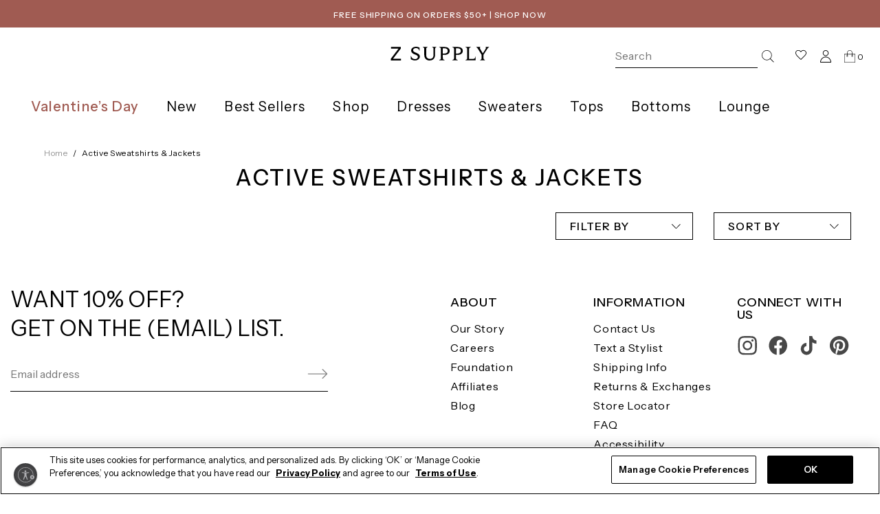

--- FILE ---
content_type: text/html; charset=utf-8
request_url: https://zsupplyclothing.com/collections/active-sweatshirts-jackets
body_size: 104783
content:
<!doctype html>
<!--[if IE 9]> <html class="ie9 no-js supports-no-cookies" lang="en"> <![endif]-->
<!--[if (gt IE 9)|!(IE)]><!--> <html class="no-js supports-no-cookies" lang="en"> <!--<![endif]-->
<head>
  <script>
    window.dyNewModal = true;
    window.newModalAjaxWindow = true;
    window.hamburgerSearchDY = false;
    window.unstickyHeaderPosition = false;
    if (typeof window.shopTheLookPopUp !== 'boolean') {
      window.shopTheLookPopUp = false;
    }
    window.DY = window.DY || {};
    window.DesktopNavigationHeaderRedesign = false;
    window.gwpCustomMessage = "more and get a free Sirena Long Sleeve Top!" || "more and get a free gift!";
    window.gwpCartMessageTemplate = "EXTENDED ONE MORE DAY! Get a FREE Sirena Rib Long Sleeve Top with any Jacket purchase" || ('Spend  ' + (window.gwpCustomMessage || "more and get a free gift!"));
    DY.userActiveConsent = { accepted: true };
    
    // TESTING: Force enable hover image feature
    // window.dyClpHoverImageTestEnabled = true;
    
    // Add body class for hover image feature - only when enabled
    // Deferred to allow Dynamic Yield time to set the variable
    function enableClpHoverImageIfNeeded() {
      if (window.dyClpHoverImageTestEnabled && !document.documentElement.classList.contains('clp-hover-image-enabled')) {
        document.documentElement.classList.add('clp-hover-image-enabled');
      }
    }
    // Check on DOMContentLoaded (for early DY initialization)
    if (document.readyState === 'loading') {
      document.addEventListener('DOMContentLoaded', enableClpHoverImageIfNeeded);
    } else {
      enableClpHoverImageIfNeeded();
    }
    // Also check after a short delay for async DY experiences
    setTimeout(enableClpHoverImageIfNeeded, 500);
    setTimeout(enableClpHoverImageIfNeeded, 1500);

    // Add body class for Most Loved test - only when enabled
    function enableMostLovedTestIfNeeded() {
      if (window.dyMostLovedTestEnabled && !document.documentElement.classList.contains('most-loved-test-enabled')) {
        document.documentElement.classList.add('most-loved-test-enabled');
      }
    }
    if (document.readyState === 'loading') {
      document.addEventListener('DOMContentLoaded', enableMostLovedTestIfNeeded);
    } else {
      enableMostLovedTestIfNeeded();
    }
    setTimeout(enableMostLovedTestIfNeeded, 500);
    setTimeout(enableMostLovedTestIfNeeded, 1500);
  </script> 
  
    <link rel="shortcut icon" href="//zsupplyclothing.com/cdn/shop/files/z_supply_favicon_32x32.png?v=1763402428" type="image/png">
  

  
    <!-- Start Spot section (collections only) -->
    
<script>
/**
 * Product Card Hover Image Manager
 * Handles hover image updates for product cards on collection pages
 */
(function() {
  'use strict';

  /**
   * Helper object for jQuery-based product card interactions
   */
  window.ProductCardHoverImage = {
    /**
     * Filter images by color using alt text or filename pattern
     * @param {Array} productImages - Array of product image objects
     * @param {string} colorName - Color name to filter by
     * @param {string} activeSrc - Currently active image source for fallback matching
     * @returns {Array} Filtered array of images matching the color
     */
    getColorImages: function(productImages, colorName, activeSrc) {
      var colorImages = productImages.filter(function(img) {
        return img.alt === colorName;
      });
      
      // Fallback to filename pattern matching if no alt text match
      if (colorImages.length === 0 && activeSrc) {
        var filename = activeSrc.split('/').pop();
        var match = filename.match(/^([A-Z]+\d+)_([A-Z]+)_/);
        if (match) {
          var pattern = match[1] + '_' + match[2] + '_';
          colorImages = productImages.filter(function(img) {
            return img.src.split('/').pop().indexOf(pattern) === 0;
          });
        }
      }
      return colorImages;
    },
    
    /**
     * Find the BACK image from color images, or fallback to a different image
     * @param {Array} colorImages - Array of images for a specific color
     * @param {string} currentImageSrc - Currently displayed image to exclude
     * @returns {Object|null} The hover image object or null
     */
    findHoverImage: function(colorImages, currentImageSrc) {
      // First, try to find BACK image
      var backImg = colorImages.find(function(img) {
        return img.src.toUpperCase().indexOf('_BACK') > -1;
      });
      if (backImg) return backImg;
      
      // Fallback: find any different image than the current one
      if (currentImageSrc) {
        var baseName = function(url) {
          return (url || '').split('/').pop().split('?')[0].replace(/_\d+x/, '');
        };
        var currentBase = baseName(currentImageSrc);
        
        var differentImg = colorImages.find(function(img) {
          return baseName(img.src) !== currentBase;
        });
        if (differentImg) return differentImg;
      }
      
      // Last resort: return second image if available
      return colorImages.length >= 2 ? colorImages[1] : null;
    },
    
    /**
     * Resize image URL to specified width
     * @param {string} url - Original image URL
     * @param {number} size - Desired width (e.g., 540)
     * @returns {string} Resized image URL
     */
    resizeImageUrl: function(url, size) {
      var ext = (url.match(/\.(jpg|png|gif|webp)(\?|$)/i) || [])[1] || 'jpg';
      var pattern = new RegExp('(_\\d+x)?\\.' + ext, 'i');
      return url.replace(pattern, '_' + size + 'x.' + ext);
    },
    
    /**
     * Update the hover image for a product card
     * @param {jQuery} productCard - jQuery object of the product card element
     * @param {string} colorName - Color name for the selected variant
     */
    update: function(productCard, colorName) {
      try {
        var productImagesData = productCard.attr('data-product-images');
        if (!productImagesData) return;
        
        var productImages = JSON.parse(productImagesData);
        var activeSrc = productCard.find(".product-card__image.active").first().attr('src');
        var colorImages = this.getColorImages(productImages, colorName, activeSrc);
        
        productCard.find('.product-card__image__hover-image').remove();
        
        if (colorImages.length >= 1) {
          var hoverImg = this.findHoverImage(colorImages, activeSrc);
          if (hoverImg && hoverImg.src !== colorImages[0].src) {
            var hoverImgSrc = this.resizeImageUrl(hoverImg.src, 540);
            productCard.find('.product-card__image-ratio').append(
              '<img class="product-card__second-image product-card__image__hover-image" src="' + 
              hoverImgSrc + '" loading="lazy" alt="' + colorName + '" data-color="' + colorName + '" />'
            );
          }
        }
      } catch (e) {
        console.error('Error updating hover image:', e);
      }
    }
  };

  /**
   * Helper object for vanilla JS usage in Spot templates
   */
  window.SpotProductCardHelpers = {
    /**
     * Get images for a specific color from product
     * @param {Object} product - Product object
     * @param {Object} mainImage - Main product image
     * @returns {Array} Filtered array of images
     */
    getColorImagesForProduct: function(product, mainImage) {
      var color = mainImage.alt;
      if (color && color.trim()) {
        return product.images.filter(function(img) { return img.alt === color; });
      }
      // Fallback: match by filename pattern (SKU_COLOR_)
      var filename = (mainImage.src || '').split('/').pop();
      var match = filename.match(/^([A-Z]+\d+)_([A-Z]+)_/);
      if (match) {
        var pattern = match[1] + '_' + match[2] + '_';
        return product.images.filter(function(img) {
          return img.src.split('/').pop().indexOf(pattern) === 0;
        });
      }
      return product.images;
    },
    
    /**
     * Find BACK image or fallback to a different image
     * @param {Array} colorImages - Array of images for a specific color
     * @param {string} currentImageSrc - Currently displayed image to exclude
     * @returns {Object|null} The hover image object or null
     */
    findBackImage: function(colorImages, currentImageSrc) {
      // First, try to find BACK image
      var backImg = colorImages.find(function(img) {
        return img.src.toUpperCase().indexOf('_BACK') > -1;
      });
      if (backImg) return backImg;
      
      // Fallback: find any different image than the current one
      if (currentImageSrc) {
        var baseName = function(url) {
          return (url || '').split('/').pop().split('?')[0].replace(/_\d+x/, '');
        };
        var currentBase = baseName(currentImageSrc);
        
        var differentImg = colorImages.find(function(img) {
          return baseName(img.src) !== currentBase;
        });
        if (differentImg) return differentImg;
      }
      
      // Last resort: return second image if available and different
      return colorImages.length >= 2 ? colorImages[1] : null;
    },
    
    /**
     * Resize image URL to specified width
     * @param {string} url - Original image URL
     * @param {number} size - Desired width
     * @returns {string} Resized image URL
     */
    resizeImageUrl: function(url, size) {
      var match = url.match(/\.(jpg|png|gif|webp)(\?|$)/i);
      var ext = match ? match[1] : 'jpg';
      var pattern = new RegExp('(_\\d+x)?\\.' + ext, 'i');
      return url.replace(pattern, '_' + size + 'x.' + ext);
    }
  };
})();
</script>


<script>
	var show_curve_images_on_collections =  false 
</script>
<script type="text/javascript" src="//zsupplyclothing.com/cdn/shop/t/2926/assets/spot.js?v=2659927289398958651768856783"></script>
<script type="application/json" id='js-spot-settings'>{
	"clusters": ["spot-cluster-ca-0.moddapps.com"],
  "hostname": "zsupplyllc.myshopify.com",
	"settings": {"facets":{"321":{"name":"Product Type","type":"tag","level":"string","option":"","namespace":"","sort":{"desc":"name"},"key":"","locales":["en"],"weight":null,"values":[{"name":"Tops","value":"tops"},{"name":"Sweaters","value":"sweaters"},{"name":"Skirts","swatch_id":null,"value":"skirts"},{"name":"Shorts","swatch_id":null,"value":"shorts"},{"name":"Rompers","swatch_id":null,"value":"rompers"},{"name":"Pants","swatch_id":null,"value":"pants"},{"name":"Overalls","swatch_id":null,"value":"overalls"},{"name":"Loungewear","swatch_id":null,"value":"lounge"},{"name":"Jumpsuits","value":["jumpsuits","product:Jumpsuits \u0026 Rompers"]},{"name":"Jackets \u0026 Outerwear","value":"outerwear"},{"name":"Eyewear","value":"Eyewear"},{"name":"Dresses","value":"dresses"},{"name":"Accessories","value":"product:Accessories"},{"name":"Sweatshirts","value":["Sweatshirt","sweatshirts"]}],"field":"","single":false,"orphans":true},"323":{"name":"Color","type":"option","level":"string","option":"Color","namespace":"","sort":"manual","key":"","locales":["en"],"weight":null,"values":[{"name":"White","value":["Sandshell","Sea Salt","Alabaster","Whisper White","Stone","Light Oatmeal Heather","White Shell","White - Grey","Ivory - Gradient","Warm Sands - Gradient","Pearl","Adobe White","Heather Oatmeal","Oat","White Sand","White Leopard-Gradient","Sandstone-Gradient","Desert White","white leopardgradient","sandstonegradient","white sand","white","vanilla ice","sandstone","sandshell","sand dollar","off white","oatmeal","light oatmeal","ecru","desert white","cloud dancer","bone","Ecru","Cloud Dancer","Pumice","Pebble","Vanilla Ice","White","Sandstone","Sand Stone","Sand Dollar","Sand","Off White","Natural","Light Oatmeal","Cream","Bone","Birch","Sandstone - Gradient","White Leopard - Gradient","Fossil","Winter White","Sesame","Crystal","Marshmallow","Moonstone","Panna Cotta","Cloud","Warm White","Ivory","Turtle Dove"]},{"name":"Black","value":["Asphalt","Black Sand","Crystal Black - Grey","Polished Black - Grey","Black Gold - Gradient","Polished Black - Gradient","Gray Stone","Camo Dove Grey","Polished Black-Grey","Crystal Black-Grey","washed black","vintage black","solid black","onyx","jet black","black","Desert White\/Black","Jet Black","Vintage Black","Heather Black","Onyx","Solid Black","Washed Black","Black","Dark Rinse","Black Sands Heather","Polished Black - Brown","Black Tort - Brown","True Black","Polished Black-Grey Polarized","Polished Black - Grey Polarized"]},{"name":"Brown","value":["Sand - Gradient","Brown Tortoise","Warm Cocoa","Warm Coco","Spiced Rum","Bourbon","Lunar Grey","Tiger Eye","Chestnut","Champagne - Gradient","Honey Tortoise - Brown","Gold - Bronze","Cocoa - Gradient","Chestnut - Gradient","Chestnut - Brown","Brown Tortoise - Grey","Brown Tortoise - Gradient","Blonde Tortoise - Gradient","Oatmeal","Milk Shake","Caramel","Maple Heather","Mink","Multi","Gold- Bronze Polarized","Chestnut-Gradient Polarized","Chestnut-Brown Polarized","Moon Grey","Otter","Brown Tortoise - Brown","Garden Fog","Rattan","Dune - Gradient","Dune","Dark Tort - Gradient","Cocoa \/ Gradient","Clay","Light Heather Taupe","Light Dune","Dusty Heather Taupe","Driftwood","Champagne Mist","Blonde Tort - Gradient","Champagne","Blushing Tan","Almond Butter","Light Taupe","Dusty Taupe","Pebble Grey","Moss Grey","Oatmeal Heather","Warm Sands","Dark Cola","Earth","Whipped Mocha","Lilac Ash","Linen","Flax","Taupe-Gradient","Saddle","Honey-Gray","Honey Tortoise-Brown","Gold-Grey","Feather Taupe","Champagne-Gradient","Brown Tortoise-Grey","Brown Tortoise-Gradient","champagnegradient","honeygray","tan","washed tan","vintage brown","toffee","taupegradient","taupe grey","taupe ash","taupe","sand","portabella","pebble","natural","mushroom","mink grey","lite cola","light heather frappe","light cocoa","khaki","honey tortoisebrown","heather taupe","heather latte","frosted latte","frappe","fawngradient","fawn","espresso","dusty amber","desert clay","deep cola","cocoa","camel brown","camel","cafe latte","burnt cedar","brown tortoisegrey","brown tortoisegradient","moss grey","Lite Cola","Khaki","Heather Taupe","Espresso","Doeskin\/White","Antique Cream","Taupe Grey","Cafe Latte","Cinnamon","Redwood","Cocoa","Taupe","Mushroom","Sandshell","Deep Cola","Desert Taupe","Light Cocoa","Portabella","Camel Brown","Camel","Frosted Latte","Heather Latte","Toffee","Vintage Nutmeg","Washed Tan","Tan","Vintage Brown\/White","Vintage Brown","Light Heather Frappe","Frappe","Almond","Campfire","Honey - Gray","Taupe - Gradient","Taupe Stone","Burlap","Chai","Chocolate","Dove","Fawn - Gradient","Hazel Nut","Moonlit","Oat Milk","Putty","Soft Beige","Bronzer","Iced Coffee","Sandstone - Brown","Silver - Brown Gradient","Taupe - Brown","Gold - Grey","Cocoa Berry","Mocha Mousse","Oyster","Coconut","Bellini - Bronze","Merlot - Brown","Emerald - Brown","Burro","Deep Taupe","Latte","Dark Chocolate","Coffee Bean","Classic Camel","Parchment","Pebble Moon","Desert Tan","Dark Indigo - Brown","Dark Tort - Gray","Gold - Brown","Gold - Gradient","Marbled Tort - Bronze","Teakwood","Lava Rock","Desert Light","Tort - Light Grey","Tobacco","Tavern","Taupe-Gradient Polarized","Beige","Nude","Natural Tan","Tiki","Chocolate Cherry","Ginger - Brown Polarized","Marble Tort - Grey Polarized","Taupe - Brown Polarized","Sandalwood","Biscuit","Evening Sand","Smokey","Taupe - Gradient Polarized","Natural Heather","Smoked Heather","Suede","Burnt Ash","Retreat","Brown","Chocolate Brown","Toasted Seasame","Java","Custard","Fig Butter","Light Camel","Heathered Camel","Palo Santo"]},{"name":"Gray","value":["Classic Heather Grey","Light Chambray","Hazy Blue","Smoke - Gradient","Heather Birch","Pewter","Dark Slate","Dark Heather Grey","Natural Slate","Fog-Gradient","Ash","shadow","heather slate","heather coal","graphite","foggradient","fog","charcoal heather","charcoal","soft grey","sky grey","polished blackgrey","mineral grey","heather grey burnout","heather grey","grey slate","goldgrey","crystal grey","crystal blackgrey","Ash Grey","Heather Coal","Washed Grey","Soft Grey","Graphite","Platinum","Fog","Crystal Grey","Dove Grey","Mink Grey","Grey Slate","Heather Slate","Charcoal Heather","Charcoal","Light Heather Grey","Heather Grey Burnout","Heather Grey","Light Fog","Winter Fog","Grey","Shadow","Mineral Grey","Fog - Gradient","Platinum Grey","Stardust","Slate Grey","Charcoal Moon","Graphite Grey","Varsity Heather Grey","Cement","Champagne","Heather Linen","Pewter - Gradient","Pewter - Brown","Neptune","Light Tavern","Medium Heather Grey","Burnt Ash Heather","Moonlight","Perfectly Taupe","Silver","Frost"]},{"name":"Pink","value":["Hibiscus","Dusty Orchid","French Kiss","Cotton Candy","Rose","Pink Rose","Pink Passion","Pink Aura","Misty Mauve","Smoked Rose","Shell Pink - Gradient","Rose Quartz - Grey","Rose Quartz","Rose Gold - Gradient","Pink Lemonade","Berry - Gradient","Paradise Pink","Pink Orchid","Papaya Glow","Watermelon","Pale Coral","Shadow Mauve","Bleached Mauve","Blush Pink \/ Gradient Polarize","Rose Violet","Deauville Mauve","Melon","Washed Berry","Mystic Mauve","Champagne-Grey","Pink Cherry","Pink Candy","Blush Pink - Gradient","Blush Pink","French Rose","Seashell Pink","Punch Pink","Persian Pink","Light Melon","Fiesta Fuchsia","Blush Mood","Pale Rose","Sunkist Coral","Sweet Pink","Bright Melon","Pink Cream","Soft Pink","Happy Pink","Pink Blossom","Faded Blush","Berry","Washed Coral","Washed Cherry","Strawberry","Violet Rose","Silver Pink","Shell Pink-Gradient","Shell Pink","Rose Quartz-Grey","Rose Gold-Gradient","Pink Cedar","Azalea","Crystal Rose-Gradient","Fawn-Gradient","crystal rosegradient","wild rose","wild dahlia","whisper pink","violet rose","vintage pink","tropical coral","strawberry","soft peach","silver pink","shell pinkgradient","shell coral","rosy pink","rose quartzgrey","rose pearl","rose mauve","rose goldgradient","pink sky","pink heather","petal pink","party pink","orchid pink","magenta","jewel pink","guava","flamingo","canyon rose","azalea","Whisper Pink","Coral Sands","Taupe Ash","Guava","Wild Rose","Soft Peach","Shell Coral","Rose Mauve","Dusty Rose","Rose Pearl","Magenta","Fawn","Pale Mauve","Dusty Plum","Dusty Amber","Desert Clay","Vintage Pink","Rosy Pink","Pink Mist","Pink Heather","Petal Pink","Party Pink","Orchid Pink","Jewel Pink","Pink Sky","Canyon Rose","Flamingo","Ash Pink","Dusty Blush","Heartbreaker Pink","Pink Glaze","Melon Pop","Peachsicle","Raspberry Sorbet","Lilac Gray","Peony","Pink Lemonade - Brown","Conch Shell","Sunset Mauve","Cactus Flower","Starfish","Summer Peach","Neon Pink","Very Berry","Fruit Punch","Lilac Punch","Rosebud","Cashmere Pink","Rose Haze","Rose Gold","Disco Pink","Pink Dreams","Pink Salt","Pink Bisou","Sunset Pink","Cheeky Pink","Passion Fruit","Pink Smoke","Guava Fresca","Pink Peony","Chateau Rose","Island Pink","Pink Pearl","Washed Pink","Pink Crush","Pink Marshmallow","Paloma","Spanish Rose"]},{"name":"Red","value":["Candy Red","Sienna","Rose Red","Ruby","Berry - Gradient Polarized","Dark Rosewood","Firecracker","Poppy","Maroon Rose","Wine","Mineral Red","Lipstick Red","Cranberry","Berry Red","Fig","Mulberry","Garnet","washed cherry","rouge","redwood","crimson","cherry red","Rouge","Coral Red","Burgundy","Rosy Red","Deep Plum","Crimson","Cherry Red","Dragon Fruit","Red Cheer","Tango","Haute Red","Red Dahlia","Berry Wine","Crimson Crush","Red Pepper","Rendezvous","Cherry","Hot Stuff","Cabana Red","Racing Red","Red Hot","Festive Red","Merlot","Kiss Me Red","Red Lotus","Red"]},{"name":"Orange","value":["Cinnamon - Brown","Golden Sun","Blood Orange","Papaya","Lava","Golden Amber","Ginger - Gradient","Penny","Orange Sorbet","Monarch Orange","Spice","Pumpkin Spice","Vintage Brown","Copper","whiskey","sahara","russet","copper","chili","bronze","Burnt Cedar","Tropical Coral","Whiskey","Russet","Sahara","Cantaloupe","Chili","Heather Penny","Orange Cream","Sun Glow","Suede - Brown","Persimmon","Malibu Orange","Leopard - Grey Polarized","Arabian Spice"]},{"name":"Yellow","value":["Limoncello - Brown","Limoncello","Golden Yellow","Maze","Dijon","Limestone","Bright Sun","Sun Fade","Marigold","Lemon Zest","Lemon Drop","tropical sun","washed yellow","sunrise","sunkissed","sunflower","desert yellow","Sunflower","Honey","Desert Yellow","Pineapple","Sunkissed","Tropical Sun","Sunrise","Gold","Bronze","Wheat","Washed Yellow","Pina Colada","Grapefruit","Sandcastle","Limeade","Sunshine","Sunset Gold","Golden Honey","Lemonade","Mellow Yellow","Santal","Sunnyside","Lemon Citrus"]},{"name":"Green","value":["Mojito - Brown","Olive Crush","Mermaid","Kelp","Cactus - Gradient","Soft Pine","Washed Jade","Cyprus Green","Tropical Teal","Dark Green","Worn Jade","Emerald Isle","Abyss","Calypso Green","Bright Emerald","Green Juice","Viridian","Forest-Gradient Polarized","Evergreen","Cactus - Gradient Polarized","Pine","Matcha","Succulent","Olive Branch","Olive","Prussian Teal","Teal Gem","Amazon Green","Washed Pine","Pale Jade","Jewel Green","Cactus","Silver Pine","Sage Ash","Silver Sage","Olive Night","Smoke Sage","Dark Teal","washed olive","vintage lime","trooper","teal","shamrock","seaweed","sea grass","seaglass","rosin","pistachio","limelight","juniper","forest","dusty olive","dusty jade","deep forest","deep emerald","aloe","soft sage","sedona sage","pale sage","dusty sage","meadow green","glacial green","camo dark green","ash green","agave green","Juniper","Shamrock","Seaglass","Sea Grass","Forest","Glacial Green","Aloe","Heather Jade","Camo Green\/Black","Sage Mist","Grape Leaf","Rosin","Dusky Green","Whisper Mint","Light Sage","Deep Forest","Washed Olive","Meadow Green","Key Lime","Dusty Sage","Camo Dusty Sage","Sedona Sage","Limelight","Camo Dark Green","Vintage Lime","Pale Sage","Seaweed","Deep Emerald","Ash Green","Dusty Olive","Gray Sage","Sage Green","Soft Sage","Pistachio","Agave Green","Forest - Gradient","Everglade","Ivy","Cabana Green","Garland","Green Pine","Rich Pine","Willow","Sea Pine","Harbor Gray","Meadow","Forest - Grey","Matcha - Grey","Moss - Grey","Sea Spray","Team Green","Bermuda Green","Palm Green","Green Lagoon","Dragonfly","Forest Green","Pacific Teal","Martini","Avocado","Earthen Grey","Botanical Green","Seagrass","Winter Green","Noble Fir","Marine Mist","Courtside Green","Lucky Green","Dusty Palm","Moss - Gradient","Mint - Brown","Moss - Brown","Sea Mist","Dark Agave","Hunter Green","Lawn","Moss - Pink","Aqua Sea","Honeydew","Fern","Sage - Grey Polarized","Artichoke","Garland Green","Macchiato","Mistletoe","Crystal Green","Appletini","Bay Leaf","Khaki Green","Tea Leaf","La Palma"]},{"name":"Blue","value":["Palace Blue","Space Blue","Light Blue","Midnight Teal","Inca","French Blue","Marina Blue","Sapphire Blue","Vintage Indigo","Sun Bleached Indigo","Indigo Sky","Indigo - Grey Polarized","Coastline","Indigo - Gradient","Tranquil Waters","Oasis Blue","Bright Blue","Bluesteel","Deep Navy","Cobalt","Indigo Dream","Peri Blue","Veridian","Worn Indigo","Ocean Blue","Glacier Blue","Federal Blue","Dusk Blue","Crisp Blue","Cloudy Blue","Coastal Blue","Cloud Blue","Byzantine Blue","Chambray Blue","Blue Bird","Blue Haze","Twilight Sky","Power Peri","Dusty Blue","Blue Topaz","Navy","Deep Sea","Classic Blue","washed indigo","washed blue","stone blue","soft sky","skylight","sky blue","sandwashed blue","perennial blue","pacific blue","ocean","morning fog","midnight navy","midnight blue","light turquoise","light fog","indigo","iced turquoise","heather jade","dusty navy","dusty indigo","dusty denim","dark teal","dark indigo","cool blue","classic blue","caribbean blue","captain navy","camo dark indigo","cabana teal","blue mist","black iris","aqua stone","aqua sky","aqua ocean","Cool Blue","Morning Fog","Light Turquoise","Dusty Jade","Midnight Blue","Caribbean Blue","Blue Mist","Aqua Stone","Indigo","Pacific Blue","Teal","Sky Grey","Indigo Blue","Midnight Navy","Cabana Teal","Perennial Blue","Washed Blue","Sandwashed Blue","Dusty Navy","Black Iris","Iced Turquoise","Washed Indigo","Trooper","Sky Blue","Aqua Sky","Camo Dark Indigo","Dark Indigo","Dusty Indigo","Dusty Denim","Stone Blue","Soft Sky","Skylight","Ocean","Aqua Ocean","Captain Navy","Blue Ash","Blue Isle","Cadet Blue","Orchid Rain","Stormy","Indigo - Grey","Blue Jay","Deep Blue","Pool Blue","Sea spray","Blue Wave","Supernova","Dark Indigo - Gradient","Blue Jean","Midnight","Baja Blue","Surf Blue","Oceania","Bay Blue","Deep Indigo","Snowflake Blue","Washed Chambray","True Navy","Light Denim","Eclipse","Thunder Cloud","Riviera Blue","Blue River","Worn Blue","Regatta Blue","Faded Indigo","Light Vintage Indigo","Infinity Blue Heather","Baja Mist","Amparo Blue","Gold - Light Blue","Tort - Blue","Yacht Blue","Eclipse Heather","Medium Indigo","Riviera","Salt Water","Salty Blue","Clearwater","Medium Chambray","Oceanside","Clear Skies","Boathouse","Azure - Grey Polarized","Slate Blue Indigo","Serene Blue","Blue Sapphire","Calypso Blue Indigo","Nautical","Ocean Air Indigo","Oceanic Blue","Storm Cloud","Barcelona Blue","Blue Light","Blue Velvet","Blue Velvet Heather","Rain","Mixed Indigo","Santorini Indigo","Azul","Coast","Cove","Fresca","Hamptons Blue","Shoreline","Utopia"]},{"name":"Purple","value":["Lilac - Gradient","Lavender - Grey","Brilliant Lavender","Dark Truffle","Violet Heather","Lilac - Gradient Polarized","Jadeite","Lilac","Sweet Plum","Lavender - Grey Polarized","Lilac Mist","Violet Sky","Dusty Orchid","Light Orchid","Violet Stone","soft lilac","lavender haze","lavender grey","lavender ash","deep plum","Wild Dahlia","Soft Lilac","Lavender Grey","Lavender Ash","Lavender Haze","Magenta Punch","Iris Bliss","Violet Haze","Washed Orchid","Frosted Violet - Gradient","Cosmic Sky","Violet Gem","Lavender Ice"]}],"field":"","single":false,"orphans":true},"324":{"name":"Size","type":"option","level":"string","option":"Size","namespace":"","sort":"manual","key":"","locales":["en"],"weight":null,"values":[{"name":"X Small","value":["XS\/S","X Small","Size 24","Size 25","Size 0"]},{"name":"Small","value":["XS\/S","Small","Size 26","XSMALL\/SMALL","Size 2","Size 4"]},{"name":"Medium","value":["MEDIUM\/LARGE","Medium","Size 27","Size 28","M\/L","Size 6","Size 8"]},{"name":"Large","value":["MEDIUM\/LARGE","Large","Size 29","Size 30","Size 10","Size 12"]},{"name":"X Large","value":["X Large","Size 31","Size 14"]},{"name":"One Size","value":"One Size"}],"field":"","single":false,"orphans":false},"326":{"name":"Price","type":"tag","level":"string","option":"","namespace":"","key":"","locales":["en"],"weight":null,"values":[{"name":"Under $25","value":"price:Under $25"},{"name":"$25-$50","value":"price:$25-$50"},{"name":"$50-$100","value":"price:$50-$100"},{"name":"Over $100","value":"price:Over $100"}]},"418":{"name":"Material","type":"tag","level":"string","option":"","namespace":"","key":"","locales":["en"],"weight":null,"values":[{"name":"Metal","value":"metal"},{"name":"Handmade Acetate","value":"acetate"},{"name":"Injected Nylon","value":["injected-nylon","nylon"]}]},"419":{"name":"Fit","type":"tag","level":"string","option":"","namespace":"","key":"","locales":["en"],"weight":null,"values":[{"name":"Oversized","value":"fit-oversized"},{"name":"Narrow","value":"fit-narrow"},{"name":"Medium","value":"fit-medium"}]},"421":{"name":"Eyewear Price","type":"price","level":"numeric","option":"","namespace":"","sort":"manual","key":"","locales":["en"],"weight":null,"values":[{"name":"$39","swatch_id":null,"value":"39-39"},{"name":"$59","value":"59-59"},{"name":"$69","value":"69-69"},{"name":"$79","value":"79-79"},{"name":"$89","value":"89-89"}],"field":"","single":false,"orphans":true},"450":{"name":"Product Type","type":"tag","level":"string","option":"","namespace":"","sort":{"desc":"name"},"key":"","locales":["en"],"weight":null,"values":[{"name":"Joggers","swatch_id":null,"value":"joggers"},{"name":"Pants","swatch_id":null,"value":"pants"},{"name":"Denim","swatch_id":null,"value":"denim"},{"name":"Shorts","swatch_id":null,"value":"shorts"},{"name":"Skirts","swatch_id":null,"value":"skirts"},{"name":"Rompers","swatch_id":null,"value":"rompers"},{"name":"Jumpsuits","swatch_id":null,"value":"jumpsuits"},{"name":"Leggings","value":["leggings"]}],"field":"","single":false,"orphans":true},"451":{"name":"Product Type","type":"collection","level":"string","option":"","namespace":"","sort":"manual","key":"","locales":["en"],"weight":null,"values":[{"name":"Short Sleeves","value":"tees-1"},{"name":"Long Sleeves","value":"long-sleeves"},{"name":"Tanks","value":"tanks"},{"name":"Shirts \u0026 Blouses","value":"shirts-blouses"},{"name":"Sweatshirts","value":"sweatshirts-hoodies-pullovers"},{"name":"Graphics","value":"graphic-tees-sweatshirts"},{"name":"Essentials","value":"essentials-edit"},{"name":"Bodysuits \u0026 Intimates","swatch_id":null,"value":"intimates-bodysuits"}],"field":"","single":false,"orphans":true},"455":{"name":"Product Type","type":"tag","level":"string","option":"","namespace":"","sort":"manual","key":"","locales":["en"],"weight":null,"values":[{"name":"Jackets","value":"jacket"},{"name":"Coats","value":"Coat"},{"name":"Trenches","swatch_id":null,"value":"Trench-coat"},{"name":"Blazers","value":"Blazer"},{"name":"Bombers","swatch_id":null,"value":"bombers"},{"name":"Shackets","value":"shacket"},{"name":"Quilted","value":"Quilted"},{"name":"Plaid","value":"Plaid"},{"name":"Denim","swatch_id":null,"value":"denim"},{"name":"Faux Leather","value":"faux-leather"},{"name":"Reversible","value":"reversible"},{"name":"Vests","value":"Vest"},{"name":"All Day Jackets","value":["All-day"]},{"name":"Faux Fur","value":["faux-fur"]},{"name":"Sherpa","value":["sherpa"]}],"field":"","single":false,"orphans":true},"456":{"name":"Product Type","type":"collection","level":"string","option":"","namespace":"","sort":"manual","key":"","locales":["en"],"weight":null,"values":[{"name":"Lounge Tops","value":"lounge-tops"},{"name":"Lounge Bras","value":"lounge-bras"},{"name":"Lounge Bottoms","value":"lounge-bottoms"},{"name":"Lounge Robes \u0026 Outerwear","value":"lounge-robes-outerwear"},{"name":"Lounge Accessories","value":"lounge-accessories"},{"name":"Pajama Sets","value":"z-lounge-sets"},{"name":"Lounge Dresses \u0026 Jumpsuits","value":["lounge-dresses-jumpsuits","dresses-jumpsuits","dresses"]}],"field":"","single":false,"orphans":true},"457":{"name":"Product Type","type":"collection","level":"string","option":"","namespace":"","sort":"manual","key":"","locales":["en"],"weight":null,"values":[{"name":"Hats \u0026 Beanies","swatch_id":null,"value":"hats-beanies"},{"name":"Socks","value":"socks"},{"name":"Totes \u0026 Pouches","value":"totes-pouches"},{"name":"Sunglasses","value":"eyewear"}],"field":"","single":false,"orphans":true},"478":{"name":"Product Type","type":"collection","level":"string","option":"","namespace":"","sort":"manual","key":"","locales":["en"],"weight":null,"values":[{"name":"Pullovers","value":"sweaters"},{"name":"Turtlenecks","swatch_id":null,"value":"turtlenecks"},{"name":"Cardigans","value":"cardigan"},{"name":"Vests","swatch_id":null,"value":"vests"},{"name":"Tanks \u0026 Camis","value":"sweater-tops"},{"name":"Dresses","value":"sweater-dresses"},{"name":"V-Necks","value":["v-neck-sweaters"]}],"field":"","single":false,"orphans":true},"495":{"name":"Dress Length","type":"collection","level":"string","option":"","namespace":"","key":"","locales":["en"],"weight":null,"values":[{"name":"Mini","value":"mini-dresses"},{"name":"Midi","value":"midi-dresses"},{"name":"Maxi","value":"maxi-dress"}],"field":""},"496":{"name":"Neckline","type":"tag","level":"string","option":"","namespace":"","key":"","locales":["en"],"weight":null,"values":[{"name":"V-Neck","value":"v-neck"},{"name":"Crew Neck","value":"crew-neck"},{"name":"Scoop Neck","value":"scoop-neck"}],"field":""},"497":{"name":"Girls Product Type","type":"collection","level":"string","option":"","namespace":"","key":"","locales":["en"],"weight":null,"values":[{"name":"Tops","value":"girls-tops"},{"name":"Bottoms","value":"girls-bottoms"},{"name":"Dresses","value":"girls-dresses"},{"name":"Rompers \u0026 Jumpsuits","value":"girls-rompers-jumpsuits"},{"name":"Outerwear \u0026 Jackets","value":"girls-outerwear-jackets"},{"name":"Lounge Sets","value":"girls-lounge-sets"}],"field":""},"504":{"name":"Product Type","type":"tag","level":"string","option":"","namespace":"","sort":"manual","key":"","locales":["en"],"weight":null,"values":[{"name":"Jumpsuits","swatch_id":null,"value":"jumpsuits"},{"name":"Rompers","swatch_id":null,"value":"rompers"},{"name":"Overalls","swatch_id":null,"value":"overalls"}],"field":"","single":false,"orphans":true},"520":{"name":"Product Type","type":"collection","level":"string","option":"","namespace":"","key":"","locales":["en"],"weight":null,"values":[{"name":"Sports Bras","value":"active-bras"},{"name":"Tanks","value":"active-tanks"},{"name":"Tees","value":"tees-1"},{"name":"Hoodies \u0026 Sweatshirts","value":"hoodies-pullovers"},{"name":"Outerwear","value":"jackets-filter"},{"name":"Leggings","value":"active-leggings"},{"name":"Shorts","value":"active-shorts"},{"name":"Skirts \u0026 Skorts","value":"active-skirts"},{"name":"Dresses \u0026 Onesies","value":"active-dresses-rompers"},{"name":"Accessories","value":"accessories"},{"name":"Pants","value":["active-pants"]}],"field":"","single":false,"orphans":true},"521":{"name":"Active Fabric Type","type":"tag","level":"string","option":"","namespace":"","key":"","locales":["en"],"weight":null,"values":[{"name":"Freeform Rib","value":"freeform-rib"},{"name":"Super Smooth","value":"super-smooth"},{"name":"Pure Performance","value":"pure-performance"},{"name":"Classic Jersey","value":"classic-jersey"},{"name":"Cloud Rib","value":"cloud-rib"},{"name":"Luxe Modal","value":"luxe-modal"},{"name":"Airlite","value":"airlite"},{"name":"Shimmer Nylon","value":"shimmer-nylon"},{"name":"Cotton Fleece","value":"cotton-fleece"},{"name":"Sherpa","value":"sherpa"},{"name":"French Terry","value":"french-terry"},{"name":"Seamless Rib","value":"seamless-rib"},{"name":"Structured Twill","value":"structured-twill"},{"name":"Glossy Nylon","value":"glossy-nylon"},{"name":"Sport Quilt","value":"sport-quilt"},{"name":"Brushed Knit","value":"brushed-knit"},{"name":"Performance Gloss","value":"performance-gloss"},{"name":"All Day Rib","value":"all-day-rib"}],"field":"","single":false},"539":{"name":"Product Type","type":"collection","level":"string","option":"","namespace":"","key":"","locales":["en"],"weight":null,"values":[{"name":"Sports Bras","value":"active-bras"},{"name":"Tanks","value":"active-tanks"},{"name":"Tees","value":"tees-1"},{"name":"Sweatshirts \u0026 Outerwear","value":"active-sweatshirts-jackets"}],"field":""},"540":{"name":"Product Type","type":"collection","level":"string","option":"","namespace":"","key":"","locales":["en"],"weight":null,"values":[{"name":"Leggings","value":"active-leggings"},{"name":"Shorts","value":"active-shorts"},{"name":"Skirts","value":"active-skirts"}],"field":""},"793":{"name":"Tee Type","type":"tag","level":"string","option":"","namespace":"","key":"","locales":["en"],"weight":null,"values":[{"name":"Crew Neck","value":"crew-neck"},{"name":"V-Neck","value":"v-neck"},{"name":"Scoop Neck","value":"scoop-neck"},{"name":"Long Sleeve","value":"long-sleeve"},{"name":"Short Sleeve","value":"short-sleeve"}],"field":"","single":false,"orphans":true},"806":{"name":"Product Type","type":"collection","level":"string","option":"","namespace":"","key":"","locales":["en"],"weight":null,"values":[{"name":"Tees","value":"essentials-tees"},{"name":"Tanks","value":"essentials-tanks"},{"name":"Dresses","value":"essentials-dresses"},{"name":"Sweatshirts","value":"essentials-sweatshirts-pullovers"},{"name":"Bottoms","value":"essentials-bottoms"}],"field":"","single":false},"889":{"name":"Product Type","type":"tag","level":"string","option":"","namespace":"","key":"","locales":["en"],"weight":null,"values":[{"name":"Tees","value":["tees"]},{"name":"Tanks","value":["Tanks"]},{"name":"Sweatshirts","value":["sweatshirts"]}],"field":"","single":false,"orphans":true},"915":{"name":"Product Type","type":"tag","level":"string","option":"","namespace":"","key":"","locales":["en"],"weight":null,"values":[{"name":"Bikinis","value":"bikini"},{"name":"One Pieces","value":"swim-one-piece"},{"name":"Eyewear","value":"Eyewear"},{"name":"Tees","value":"Tees"}],"field":"","orphans":true},"927":{"name":"Product Type","type":"tag","level":"string","option":"","namespace":"","sort":"manual","key":"","locales":["en"],"weight":null,"values":[{"name":"Dresses","swatch_id":null,"value":"Dresses"},{"name":"Active Dresses","swatch_id":null,"value":"active-dresses"},{"name":"Jumpsuits","swatch_id":null,"value":"jumpsuits"},{"name":"Rompers","swatch_id":null,"value":"rompers"}],"field":"","single":false,"orphans":true},"939":{"name":"Wash","type":"option","level":"string","option":"Color","namespace":"","sort":{"desc":"name"},"key":"","locales":["en"],"weight":null,"values":[{"name":"Light","swatch_id":null,"value":["Washed Indigo","Sun Bleached Indigo"]},{"name":"Medium","swatch_id":null,"value":["Washed Chambray","Vintage Indigo"]},{"name":"Dark","swatch_id":null,"value":"Dark Rinse"},{"name":"Black","swatch_id":null,"value":["Black","Black Sand"]},{"name":"White","swatch_id":null,"value":["Sandshell","White"]}],"field":"","single":false,"orphans":false},"940":{"name":"Fit","type":"tag","level":"string","option":"","namespace":"","key":"","locales":["en"],"weight":null,"values":[{"name":"Wide Leg","swatch_id":null,"value":"wide-leg"},{"name":"Straight Leg","swatch_id":null,"value":"straight-leg"},{"name":"Skinny","swatch_id":null,"value":"skinny"},{"name":"Kick Flare","swatch_id":null,"value":"kick-flare"},{"name":"Relaxed","swatch_id":null,"value":"relaxed"}],"field":"","orphans":true},"941":{"name":"Denim Type","type":"collection","level":"string","option":"","namespace":"","sort":"manual","key":"","locales":["en"],"weight":null,"values":[{"name":"Knit Denim","swatch_id":null,"value":"knit-denim"},{"name":"Jersey Denim","swatch_id":null,"value":"jersey-denim"},{"name":"Classic Denim","swatch_id":null,"value":"rigid-denim"},{"name":"Chambray \u0026 Tencel","swatch_id":null,"value":"Chambray"},{"name":"Stretch Denim","swatch_id":null,"value":"stretch-denim"},{"name":"Luxe Soft","value":["luxe-soft"]}],"field":"","single":false,"orphans":true},"950":{"name":"Essential Type","type":"tag","level":"string","option":"","namespace":"","sort":"manual","key":"","locales":["en"],"weight":null,"values":[{"name":"Tees","swatch_id":null,"value":"tees"},{"name":"Tanks","swatch_id":null,"value":"Tanks"},{"name":"Sweats","swatch_id":null,"value":"Sweats"},{"name":"Dresses \u0026 Sets","swatch_id":null,"value":"dresses-sets"},{"name":"All Day Knit","swatch_id":null,"value":"all-day"},{"name":"Sweaters","swatch_id":null,"value":"sweaters"},{"name":"Do It All","swatch_id":null,"value":"do-it-all"}],"field":"","single":false,"orphans":true},"985":{"name":"Wash","type":"option","level":"string","option":"Color","namespace":"","sort":"manual","key":"","locales":["en"],"weight":null,"values":[{"name":"White","swatch_id":125,"value":["Off White","Cloud"]},{"name":"Light","swatch_id":80,"value":["Sun Bleached Indigo","Washed Indigo","Faded Indigo","Light Vintage Indigo","Cove","Azul"," Ocean Air Indigo"," Santorini Indigo"]},{"name":"Medium","swatch_id":81,"value":["Washed Chambray","Vintage Indigo","Worn Indigo","Utopia ","Fresca"," Calypso Blue Indigo"]},{"name":"Dark","swatch_id":82,"value":["Dark Rinse","Indigo"]},{"name":"Black","swatch_id":83,"value":["Black","Black Sand","Vintage Black","Washed Black"]}],"field":"","single":false,"orphans":false},"986":{"name":"Product Type","type":"tag","level":"string","option":"","namespace":"","sort":"manual","key":"","locales":["en"],"weight":null,"values":[{"name":"Hoodies","swatch_id":null,"value":"hoodies"},{"name":"Crew necks","swatch_id":null,"value":"crew-neck"},{"name":"V-Necks","swatch_id":null,"value":"v-neck"},{"name":"Weekenders","swatch_id":null,"value":"Weekender"},{"name":"Graphics","swatch_id":null,"value":"graphic"}],"field":"","single":false,"orphans":true},"1027":{"name":"Fabric Type","type":"tag","level":"string","option":"","namespace":"","key":"","locales":["en"],"weight":null,"values":[{"name":"Classic Denim","swatch_id":null,"value":"classic-denim"},{"name":"Knit Denim","swatch_id":null,"value":"knit-denim"},{"name":"Knit French Terry","swatch_id":null,"value":"knit-french-terry"},{"value":["luxe-soft"],"name":"Luxe Soft","idx":3}],"field":"","orphans":true},"1028":{"name":"Jacket Length","type":"tag","level":"string","option":"","namespace":"","key":"","locales":["en"],"weight":null,"values":[{"name":"Full Length","swatch_id":null,"value":"full-length"},{"name":"Cropped","swatch_id":null,"value":"cropped"}],"field":"","orphans":true},"1158":{"name":"Gift Shop Filter","type":"collection","level":"collection","values":[{"name":"Best Sellers","value":["gift-shop-best-sellers"]},{"name":"Sleep Shop","value":["gift-shop-sleep-shop"]},{"name":"Sweaters","value":["gift-shop-sweaters"]},{"name":"Luxe Gifts","value":["gift-shop-luxe-gifts"]}],"weight":null}},"badges":{},"facet_groups":{"96":[321,326,324,323],"154":[418,419,421,323],"172":[450,326,324,323],"173":[451,326,324,323],"174":[326,323],"175":[455,326,324,323],"176":[456,326,324,323],"177":[457,326,323],"184":[478,326,324,323],"189":[927,495,326,324,323],"190":[451,496,326,323],"191":[497,326,323],"193":[495,504,323],"194":[504,326,324,323],"199":[520,324,326,323],"204":[539,521,326,324,323],"205":[540,521,326,324,323],"261":[326,324,323,793],"262":[326,324,323],"264":[806,326,324,323],"279":[889,326,324,323],"285":[915,326,324,323],"295":[939,940,321,326,324],"296":[321,941,985,326,324],"301":[950,326,324,323],"305":[986,326,324,323],"314":[321,985,941,324,326],"315":[326,1028,324,1027,323],"321":[324,323],"364":[1158,321,326,324,323]},"badge_groups":{},"splits":{"color":{"handle":"color","properties":[{"type":"option","option_name":"Color"}],"locales":[]}},"banners":[{"id":85,"shop_id":67,"created_at":"2025-12-15T18:01:41.905Z","updated_at":"2025-12-15T18:01:41.905Z","ruleset_id":null,"name":"Promotional Banner","media":[],"title":{"text":"Promotional","color":"ffffff"},"subtitle":{"text":"Banner","color":"aaaaaa"}}],"merges":{},"swatches":{"80":{"id":80,"name":["Light"],"color":"b1bbc3","image":null,"video":null},"81":{"id":81,"name":["Medium"],"color":"527093","image":null,"video":null},"82":{"id":82,"name":["Dark"],"color":"364e70","image":null,"video":null},"83":{"id":83,"name":["Black"],"color":"2a2829","image":null,"video":null},"97":{"id":97,"name":[],"color":null,"image":"https:\/\/cdn.shopify.com\/s\/files\/1\/0076\/7075\/9477\/files\/spot_swatch_97.png?v=1735929515","video":null},"125":{"id":125,"name":["White"],"color":"f3eddf","image":null,"video":null}},"access_token":null,"storefront_version":"2025-01","boost_rules":{"12":{"rules":[{"source":"static","mapping":"match","source_field":{"id":["lucy-twill-pant"]},"weight":3,"mandatory":null}],"name":"Promotion Lucy Twill"},"50":{"rules":[{"source":"static","mapping":"match","source_field":{"tag":"Essential"},"weight":9,"mandatory":null},{"source":"static","mapping":"match","source_field":{"collection":["new-arrivals"]},"weight":3,"mandatory":null}],"name":"Boost Essentials"},"170":{"rules":[{"source":"product","mapping":"match","source_field":{"option":"Color"},"weight":81,"mandatory":false},{"source":"product","mapping":"match","source_field":"product_type","weight":27,"mandatory":null},{"source":"product","mapping":"match","source_field":"vendor","weight":9,"mandatory":null},{"source":"static","mapping":"match","source_field":"available","weight":3,"mandatory":true}],"name":"You may also like"},"184":{"rules":[{"source":"static","mapping":"match","source_field":{"product_type":"Accessories,Accessories - Sunglasses"},"weight":27,"mandatory":null},{"source":"product","mapping":"match","source_field":"title","weight":9,"mandatory":null},{"source":"static","mapping":"match","source_field":"available","weight":3,"mandatory":true}],"name":"Checkout recommendations"}},"recommendations":{"107":{"boost_rule_id":170,"name":"You may also like","limit":8,"sort_order_id":null,"relevance":null,"merge_id":null,"split_id":null},"116":{"boost_rule_id":184,"name":"Checkout recommendation","limit":4,"sort_order_id":null,"relevance":null,"merge_id":null,"split_id":"color"}},"personalizations":[],"redirects":[{"term":"weekend","type":"substring","url":"\/collections\/weekender","locale":null},{"term":"return","type":"substring","url":"https:\/\/zsupplyclothing.com\/pages\/return-policy","locale":null},{"term":"returns","type":"substring","url":"https:\/\/zsupplyclothing.com\/pages\/return-policy","locale":null},{"term":"exchange, exchanges","type":"substring","url":"https:\/\/zsupplyclothing.com\/pages\/return-policy","locale":null},{"term":"weekender","type":"substring","url":"\/collections\/weekender","locale":null},{"term":"weekenders","type":"substring","url":"\/collections\/weekender","locale":null},{"term":"exchange","type":"substring","url":"https:\/\/zsupplyclothing.com\/pages\/return-policy","locale":null},{"term":"exchanges","type":"substring","url":"https:\/\/zsupplyclothing.com\/pages\/return-policy","locale":null},{"term":"sun glasses","type":"substring","url":"\/collections\/eyewear","locale":null},{"term":"sunglasses","type":"substring","url":"\/collections\/eyewear","locale":null},{"term":"eyewear","type":"substring","url":"\/collections\/eyewear","locale":null},{"term":"sunglasses","type":"substring","url":"\/collections\/eyewear","locale":null},{"term":"sunnies","type":"substring","url":"\/collections\/eyewear","locale":null},{"term":"summer dress","type":"substring","url":"\/collections\/dresses","locale":null},{"term":"gift card","type":"substring","url":"\/products\/gift-card","locale":null},{"term":"Tennis Dress","type":"exact","url":"\/collections\/active-dresses-rompers","locale":null},{"term":"sale","type":"substring","url":"\/pages\/referral","locale":null},{"term":"havana set","type":"exact","url":"\/products\/havana-tank","locale":null},{"term":"sets, set","type":"substring","url":"\/collections\/lounge-sets","locale":null},{"term":"chambray","type":"exact","url":"\/collections\/denim","locale":null},{"term":"Warm Collective","type":"exact","url":"\/collections\/z-supply-x-warm-collective-collab","locale":null},{"term":"capsule wardrobe","type":"exact","url":"\/collections\/spring-capsule-wardrobe","locale":null},{"term":"romper","type":"substring","url":"\/collections\/overalls-jumpsuits","locale":null},{"term":"shipping, free ship, ship","type":"exact","url":"\/https:\/\/zsupplyclothing.com\/pages\/shipping","locale":null},{"term":"live shopping","type":"word","url":"https:\/\/zsupplyclothing.com\/pages\/live-shopping","locale":null},{"term":"christmas pajamas","type":"exact","url":"\/z-lounge","locale":null},{"term":"Black Friday","type":"substring","url":"\/products\/sirena-rib-ls-top?variant=41079672012900","locale":null},{"term":"Cyber Monday","type":"substring","url":"\/products\/sirena-rib-ls-top?variant=41079672012900","locale":null},{"term":"pajama, pj's, pajamas","type":"substring","url":"\/collections\/z-lounge","locale":null}],"search_overrides":[],"search_boosts":[{"products":[["6844030550116",10],["6844033663076",10],["6844032581732",10],["6785361018980",10]],"term":"Lemon","type":"exact"},{"products":[["6844030550116",10],["6844033663076",10],["6844032581732",10],["6785361018980",10]],"term":"Lemons","type":"exact"},{"products":[["6844034121828",10],["6844034089060",10],["6844033761380",10]],"term":"Flannel","type":"exact"},{"products":[["6588445130852",71],["6600006140004",57],["6844034089060",46],["6844035235940",4],["6844034121828",49],["6844033761380",50],["6608706699364",50],["6588446376036",4]],"term":"Flannel","type":"stem"},{"products":[["6889174335588",10],["6889174007908",10],["6889173745764",10]],"term":"Checkerboard","type":"word"},{"products":[["7929334071396",100],["7961383141476",100],["7961383108708",100],["7961382879332",100]],"term":"Shamrock","type":"word"},{"products":[["7403120787556",100],["8005158895716",100],["7026333810788",100],["8005158633572",100],["8005158764644",100],["7985106616420",100],["8019503087716",100],["7650421702756",100]],"term":"Easter Dresses","type":"word"},{"products":[["4806442942564",100],["6844034252900",100],["7026347901028",100]],"term":"sweatshirt","type":"word"},{"products":[["7981961674852",100],["8007572160612",100],["8007572127844",100],["8007572095076",100]],"term":"mamacita","type":"word"},{"products":[["8019503382628",100],["8019503612004",95],["8019503579236",100],["8019503022180",100]],"term":"eyelet","type":"exact"},{"products":[["4913943642212",100],["6815537823844",100],["8005159387236",100],["8005159452772",100]],"term":"Scout","type":"word"},{"products":[["8086800400484",100]],"term":"Leopard","type":"exact"},{"products":[["8269018824804",100],["8269019611236",100],["8269019676772",100],["8269019414628",100],["8269019021412",100]],"term":"espresso martini","type":"exact"}],"sort_orders":[{"label":"Best Match","active":true,"property":"search","direction":null,"type":"special"},{"label":"Featured","active":true,"property":"manual","direction":"asc","type":"special"},{"label":"Price: Low to High","active":true,"property":"price","direction":"asc","type":"numeric"},{"label":"Price: High to Low","active":true,"property":"price","direction":"desc","type":"numeric"},{"label":"Oldest to Newest","active":true,"property":"created","direction":"asc","type":"string"},{"label":"Newest to Oldest","active":true,"property":"created","direction":"desc","type":"string"},{"label":"Best Selling","active":true,"property":"sales","direction":"desc","type":"special"}],"rules":{"zsupply-eyewear":{"id":186,"conditions":[{"and":[{"vendor":{"contains":"Z Supply Eyewear"}}]}],"pins":[],"banners":[],"antipins":[],"preferred_images":{},"boosts":null,"split_id":"none","merge_id":null,"extra":null,"sort_order_id":null,"recommendation_ids":null,"facet_group_id":154,"badge_group_id":null,"personalization_id":null},"minimal-collection-filter":{"id":273,"conditions":[{"or":[{"variant-custom-field":{"show-color-or-tag":{"==":"1"}}}]}],"pins":[],"banners":[],"antipins":[],"preferred_images":{},"boosts":null,"split_id":"color","merge_id":null,"extra":null,"sort_order_id":null,"recommendation_ids":null,"facet_group_id":174,"badge_group_id":null,"personalization_id":null},"jackets-collection":{"id":274,"conditions":[{"and":[{"variant-custom-field":{"show-color-or-tag":{"==":"1"}}}]}],"pins":[],"banners":[],"antipins":[],"preferred_images":{},"boosts":null,"split_id":"color","merge_id":null,"extra":null,"sort_order_id":null,"recommendation_ids":null,"facet_group_id":175,"badge_group_id":null,"personalization_id":null},"z-lounge-collection":{"id":275,"conditions":[{"or":[{"variant-custom-field":{"show-color-or-tag":{"==":"1"}}}]}],"pins":[],"banners":[],"antipins":[],"preferred_images":{},"boosts":null,"split_id":"color","merge_id":null,"extra":null,"sort_order_id":null,"recommendation_ids":null,"facet_group_id":176,"badge_group_id":null,"personalization_id":null},"accessories-collection":{"id":276,"conditions":[{"or":[{"variant-custom-field":{"show-color-or-tag":{"==":"1"}}}]}],"pins":[],"banners":[],"antipins":[],"preferred_images":{},"boosts":null,"split_id":null,"merge_id":null,"extra":null,"sort_order_id":null,"recommendation_ids":null,"facet_group_id":177,"badge_group_id":null,"personalization_id":null},"sweaters-collection-page":{"id":302,"conditions":[{"or":[{"variant-custom-field":{"show-color-or-tag":{"==":"1"}}}]}],"pins":[],"banners":[],"antipins":[],"preferred_images":{},"boosts":null,"split_id":"color","merge_id":null,"extra":null,"sort_order_id":null,"recommendation_ids":null,"facet_group_id":184,"badge_group_id":null,"personalization_id":null},"essentials-tops-collection":{"id":311,"conditions":[],"pins":[],"banners":[],"antipins":[],"preferred_images":{},"boosts":null,"split_id":null,"merge_id":null,"extra":null,"sort_order_id":null,"recommendation_ids":null,"facet_group_id":190,"badge_group_id":null,"personalization_id":null},"girls-collection-page":{"id":320,"conditions":[],"pins":[],"banners":[],"antipins":[],"preferred_images":{},"boosts":null,"split_id":null,"merge_id":null,"extra":null,"sort_order_id":null,"recommendation_ids":null,"facet_group_id":191,"badge_group_id":null,"personalization_id":null},"dresses-and-jumpsuits":{"id":325,"conditions":[],"pins":[],"banners":[],"antipins":[],"preferred_images":{},"boosts":null,"split_id":null,"merge_id":null,"extra":null,"sort_order_id":null,"recommendation_ids":null,"facet_group_id":193,"badge_group_id":null,"personalization_id":null},"rompers-jumpsuits-collection":{"id":326,"conditions":[{"or":[{"variant-custom-field":{"hide-tags-present":{"==":"1"}}}]}],"pins":[],"banners":[],"antipins":[],"preferred_images":{},"boosts":null,"split_id":"color","merge_id":null,"extra":null,"sort_order_id":null,"recommendation_ids":null,"facet_group_id":194,"badge_group_id":null,"personalization_id":null},"search-ruleset":{"id":349,"conditions":[{"and":[{"variant-custom-field":{"show-color-or-tag":{"==":"1"}}},{"price":{"\u003e":"0"}}]}],"pins":[],"banners":[],"antipins":[],"preferred_images":{},"boosts":null,"split_id":null,"merge_id":null,"extra":null,"sort_order_id":null,"recommendation_ids":null,"facet_group_id":null,"badge_group_id":null,"personalization_id":null},"active-collection-page":{"id":386,"conditions":[{"or":[{"title":{"contains":"dummy"}},{"variant-custom-field":{"show-color-or-tag":{"==":"1"}}}]}],"pins":[],"banners":[],"antipins":[],"preferred_images":{},"boosts":null,"split_id":"color","merge_id":null,"extra":null,"sort_order_id":null,"recommendation_ids":null,"facet_group_id":199,"badge_group_id":null,"personalization_id":null},"active-bottoms-collection":{"id":417,"conditions":[{"or":[{"title":{"contains":"dummy"}},{"variant-custom-field":{"test-hide-tags":{"==":"1"}}}]}],"pins":[],"banners":[],"antipins":[],"preferred_images":{},"boosts":null,"split_id":"color","merge_id":null,"extra":null,"sort_order_id":null,"recommendation_ids":null,"facet_group_id":205,"badge_group_id":null,"personalization_id":null},"color-split-active-bottoms":{"id":885,"conditions":[{"and":[{"variant-custom-field":{"hide-tags-present":{"==":"1"}}}]}],"pins":[],"banners":[],"antipins":[],"preferred_images":{},"boosts":null,"split_id":"color","merge_id":null,"extra":null,"sort_order_id":null,"recommendation_ids":null,"facet_group_id":205,"badge_group_id":null,"personalization_id":null},"essentials-collection":{"id":905,"conditions":[{"and":[{"variant-custom-field":{"hide-tags-present":{"==":"1"}}}]}],"pins":[],"banners":[],"antipins":[],"preferred_images":{},"boosts":null,"split_id":"color","merge_id":null,"extra":null,"sort_order_id":null,"recommendation_ids":null,"facet_group_id":264,"badge_group_id":null,"personalization_id":null},"collection-default":{"id":1072,"conditions":[],"pins":[],"banners":[],"antipins":null,"preferred_images":{},"boosts":null,"split_id":null,"merge_id":null,"extra":null,"sort_order_id":null,"recommendation_ids":[107],"facet_group_id":96,"badge_group_id":null,"personalization_id":null},"tops-collection-page":{"id":1116,"conditions":[],"pins":[],"banners":[],"antipins":null,"preferred_images":{},"boosts":null,"split_id":null,"merge_id":null,"extra":null,"sort_order_id":null,"recommendation_ids":null,"facet_group_id":173,"badge_group_id":null,"personalization_id":null},"nosplit":{"id":1360,"conditions":[],"pins":[],"banners":[],"antipins":null,"preferred_images":null,"boosts":null,"split_id":"none","merge_id":null,"extra":null,"sort_order_id":null,"recommendation_ids":null,"facet_group_id":null,"badge_group_id":null,"personalization_id":null}},"general_rule":"collection-default","search_rule":"search-ruleset"},
	"rule": {"id":1127,"conditions":[{"and":[{"variant-custom-field":{"show-color-or-tag":{"==":"1"}}},{"split_id":{"!=":["11943474348123520532"]}}]}],"pins":["6755856382473477230","439144380077124074","13144681121972839995","5237444675850506728","13897280802106358884","5838696591758471032","157718008777675181","18299766973112391161","5143232993080731577","17148163153863882752","15896941826124755549"],"banners":[],"antipins":[],"preferred_images":{"12973213278788636577":24428060934244,"12341564063986061104":"27680275464292","5838696591758471032":"27981592002660","5143232993080731577":"28247528538212","14068868894011529789":"27206327992420","13144681121972839995":"29220850729060","157718008777675181":"29220865146980"},"boosts":null,"split_id":"color","merge_id":null,"extra":null,"sort_order_id":null,"recommendation_ids":null,"facet_group_id":199,"badge_group_id":null,"personalization_id":null,"views":{}},
	"customerId": null,
	"orderId": null,
	"eventSink": "none",
	"moneyFormat": "${{amount}}",
	"currentCount": 1,
	"productSelector": "#spot-content",
	"facetPaneSelector": ".collection-filters__list",
	"facetPaneSelectorPosition": "auto",
	"sortBySelector": ".collection-sort__input",
	"facetColorSwatches": true,
	"breadcrumbSelector": ".spot-breadcrumbs",
	"paginationSelector": ".collection__pagination",
	"omitUnavailable": false,
	"facetCount": "exists",
	"autoCorrect": "true",
	"recommendationsPaneSelector": "",
	"product": null,
	"customer": null,
	"resultsPerPage": 60,
  "products": null,
	"all_tags": ["active","active-tops","display-fabric-weight","hide-crystal","hide-icons","jacket","jackets","Low Stock","midweight","outerwear","price:Over $100","product:Jackets \u0026 Outerwear","share","sherpa","size-guide","sizing-active","wishlist"],
	"cart": {"note":null,"attributes":{},"original_total_price":0,"total_price":0,"total_discount":0,"total_weight":0.0,"item_count":0,"items":[],"requires_shipping":false,"currency":"USD","items_subtotal_price":0,"cart_level_discount_applications":[],"checkout_charge_amount":0},
	"productRegularPrice": "Regular price"
}</script>
<style type='text/css'>
  .facet-value input[type='radio'] { display: none; }
  .spot-breadcrumbs .breadcrumb { background: none; color: #000; border: 0; text-transform: none; font-size: 0.75rem; }
  @media screen and (min-width: 768px) {
    .facet-pane-close {  display: none!important; }
  }
</style>
<script type="text/javascript">
    function getCookie(cname) {
      let name = cname + "=";
      let decodedCookie = decodeURIComponent(document.cookie);
      let ca = decodedCookie.split(';');
      for(let i = 0; i <ca.length; i++) {
        let c = ca[i];
        while (c.charAt(0) == ' ') {
          c = c.substring(1);
        }
        if (c.indexOf(name) == 0) {
          return c.substring(name.length, c.length);
        }
      }
      return "";
    }
	function correctUrl(url) {
    const [baseUrl, hash] = url.split('#');
    const splitUrl = baseUrl.split(/[&?]/);
    if (splitUrl.length > 1) {
        const correctBase = splitUrl[0].includes('?') ? splitUrl[0] : splitUrl[0] + '?';
        const correctQuery = splitUrl.slice(1).join('&');
        return hash ? `${correctBase}${correctQuery}#${hash}` : `${correctBase}${correctQuery}`;
    }
    return hash ? `${url}#${hash}` : url;
	}
	window.spotSetup = function(preferences, productRenderer, recommendationsRenderer) {
		var sortBy = preferences.sortBySelector || 'select[name="sort_by"]';
		if (preferences.searchRemoval) {
			window.addEventListener('load', function() {
				var searchBars = document.querySelectorAll('input[name="q"]');
				searchBars.forEach(function(searchBar) {
					searchBarNew = searchBar.cloneNode(true);
					searchBar.parentNode.replaceChild(searchBarNew, searchBar);
				});
			});
		}
		var productContainer = preferences.productSelector ? preferences.productSelector : null;
		var facetPaneContainer = preferences.facetPaneSelector ? preferences.facetPaneSelector : null;
		var recommendationsPaneContainer = preferences.recommendationsPaneSelector ? preferences.recommendationsPaneSelector : null;
		var facetPaneSelectorPosition = preferences.facetPaneSelectorPosition;
		var recommendationsPaneSelectorPosition = preferences.recommendationsPaneSelectorPosition;
		var paginationContainers = [];
		var facetPaneOptions = {
			includeSorting: true,
			hideInactiveFacetValues: preferences.hideInactiveFacetValues,
			inactiveLimit: preferences.inactiveFacetLimit,
			hideInactiveFacets: preferences.hideInactiveFacets,
			classes: []
		};
		var recommendationOptions = {
			renderer: recommendationsRenderer,
			classes: []
		};
		if (!preferences.breadcrumbs || preferences.breadcrumbSelector)
			facetPaneOptions['breadcrumbs'] = preferences.breadcrumbSelector ? preferences.breadcrumbSelector : false;
		var themeSpecificInit = function(spotAPI, spotDOM, spotDefault) {
			spotDefault.resolveQuerySelector('#spot-default-pane-facet-value-manual', function(element) {
				var vars = spotDOM.getUrlVars()
				if (element && !vars['sort_by'])
					element.classList.add('active');
			});
            
		};
		var isSearchPage = /\/search/.test(window.location.pathname);
		
		paginationContainers = [preferences.paginationSelector];

		if (preferences.facetColorSwatches)
			facetPaneOptions['classes'].push('swatches');
		if (preferences.facetCollapsible == "auto")
			preferences.facetCollapsible = preferences.facetOrientation == "horizontal" ? "single" : "never";

		facetPaneOptions['classes'].push(preferences.facetOrientation, "collapsible-" + preferences.facetCollapsible, "styling-"  + preferences.facetStyling);
		var collapseActiveFacets = preferences.facetCollapsible == "manual" || preferences.facetCollapsible == "single";
		if (preferences.facetCollapsible == "single" || preferences.facetCollapsible == "active" || preferences.facetCollapsible == "visible")
			facetPaneOptions['classes'].push("collapsible");
		facetPaneOptions['singleActive'] = preferences.facetCollapsible == "single";

		var deferred = SpotDefault.init({
			init: function(spotAPI, spotDOM, spotDefault) {
				window.spotAPI._jsStyle = false;
				if (preferences.omitUnavailable)
					spotAPI.defaultQuery(spotAPI.s())
                spotDOM.allVariants("flag");
				spotDOM.optionBehavior(preferences.facetCount);
				spotDOM.autoCorrect(preferences.autoCorrect);
				spotDOM.paginate(preferences.resultsPerPage);
                spotDOM.failBehavior("shopify");
				themeSpecificInit(spotAPI, spotDOM, spotDefault);
                /*spotDOM.addQueryTransform([(q, type) => {
                  if (spotDOM.search() && !/^\s*$/.test(spotDOM.search()) && spotDOM.facets().filter((f) => /colou?r/i.test(f.getName())).flatMap((f) => f.facetValues()).filter((fv) => fv.getName() == "Brown" && fv.enabled()).length > 0)
                    return q.pins(spotAPI.se().tag("!=","Eyewear").innerQuery);
                  return q;
                }]);*/
                var vars = spotDOM.getUrlVars();
                if (vars.style) {
                  // Handle both multiple style params and comma-delimited values.
                  var styleValues = [];
                  if (Array.isArray(vars.style)) {
                    // Handle multiple style parameters
                    vars.style.forEach(function(style) {
                      if (style.includes(',')) {
                        // Split comma-delimited values
                        styleValues = styleValues.concat(style.split(',').map(s => s.trim()));
                      } else {
                        styleValues.push(style);
                      }
                    });
                  } else {
                    // Handle single style parameter
                    if (vars.style.includes(',')) {
                      // Split comma-delimited values
                      styleValues = vars.style.split(',').map(s => s.trim());
                    } else {
                      styleValues = [vars.style];
                    }
                  }
                  window.spotStyleValues = styleValues;
                  spotDOM.addQueryTransform([(q) => {
                    const pins = styleValues.map((s) => ({"sku":{"^": s}}));
                    return q.pins(pins.concat(q.innerAttributes.pins || []));
                  }]);
                }
				// Adding the callback
                spotDOM.endQuery(function() {
                    spotDefault.ready(function() {
                      spotCustomCallBackOnProductsLoaded();
                    });
                });
			},
			facetPaneOptions: facetPaneOptions,
			searchBarOptions: {
				maxProducts: preferences.instantSearchResultsPerPage,
				showAllButton: preferences.instantSearchShowAll,
				alwaysDropdown: !preferences.instantSearchBehavior || preferences.instantSearchBehavior == "independent",
				deferHookUntilLoad: preferences.searchRemoval,
				dropdownContainer: '.search-dropdown',
				searchBarBackfill: false,
			},
            freeformContext: { search: true },
            hostname: preferences.hostname,
			rule: preferences.rule,
			paginationType: preferences.paginationType,
			searchBars: preferences.instantSearch == "disabled" ? [] : undefined,
			clusters: preferences.clusters,
			settings: preferences.settings,
			eventSink: preferences.eventSink,
			sortOrders: preferences.sortOrders,
			moneyFormat: preferences.moneyFormat,
			currentCount: preferences.currentCount,
			productContainer: productContainer,
			sortDropdown: sortBy,
			paginationContainers: paginationContainers,
			facetPaneContainer: facetPaneContainer,
			facetPaneContainerSelectorPosition: facetPaneSelectorPosition != "auto" ? facetPaneSelectorPosition : null,
			recommendationsPaneContainer: recommendationsPaneContainer,
			recommendationsPaneContainerSelectorPosition: null,
			recommendationsPaneOptions: recommendationOptions,
			productRenderer: productRenderer,
			product: preferences.product,
            products: preferences.products,
            all_tags: preferences.all_tags,
			scrollTriggerHeight: window.innerHeight * 1.5
		}).done(function(spotAPI, spotDOM) {
		if (collapseActiveFacets)
			document.querySelectorAll('.facet.active').forEach(function(e) { e.classList.remove("active"); });
			var oldUpdate = spotDOM.updateStorefrontProducts;
			var ranOnce = false;
			spotDOM.updateStorefrontProducts = function(products, token) {
				var deferred = spotAPI.Deferred();
				const getDYId = function(p) {
					return (spotAPI.getRelevantVariants(p) || p.variants)[0].id;
				};
				oldUpdate.call(spotDOM, products, token).then((products) => {
					if (ranOnce) {
						deferred.resolve(products);
					} else {
						ranOnce = true;
                        // We don't use the DY object because frequently it's not ready by the time we already have our product data, and we don't want to take longer than necessary.
                        const dyid = getCookie("_dyid");
                        const dyjsession = getCookie("_dyjsession");
						fetch('https://direct.dy-api.com/v2/serve/user/choose', { 
							method: "POST",
							headers: { ['Dy-Api-Key']: 'da6441fdb87636741aa6570a8a16786b45ebdd72edb36c34fd95012823b3c9e2', ['Content-Type']: "application/json" }, 
							body: JSON.stringify({ 
								selector: { "names": ["SortingTest1"] }, 
								user: { 
                                    active_consent_accepted: window.DY && window.DY.userActiveConsent && window.DY.userActiveConsent.accepted,
                                    dyid: (dyid ? dyid : undefined),
                                    dyid_server: (dyid ? dyid : undefined)
                                },
                                session: dyjsession ? { dy: dyjsession } : undefined,
								context: {
									page: { type: "CATEGORY", data:[""], location:"https://" + window.location.hostname + "/collections/" + spotDOM.collection(), locale:"en_US"},
									listedItems: products.map((p) => getDYId(p) + "") 
								}, 
								options: { isImplicitPageview: false, isImplicitImpressionMode: true, isImplicitClientData: false } 
							})
						}).then((r) => r.json()).then((r) => {
							const dyVariantIds = r?.choices[0]?.variations[0]?.payload?.data?.slots?.map((s) => s.sku) || [];
                            // For any matching SKUs, put these at the top.
                            let variantIds = dyVariantIds;
                            if (window.spotStyleValues) {
                              const styleVariantIds = window.spotStyleValues.map((v) => {
                                const regex = new RegExp("^" + v);
                                return (Array.isArray(products) ? products : [products]).flatMap((p) => p.variants).filter((v) => regex.test(v.sku))[0];
                              }).filter((v) => v).map((v) => v.id);
                              variantIds = styleVariantIds.concat(variantIds.filter((v) => styleVariantIds.indexOf(v) == -1));
                            }
							skuList = window.spotStyleValues || [];
							const productMap = skuList.map(inputSku => {
								for (const product of products) {
									for (const variant of product.variants) {
										if (variant.sku && variant.relevant && variant.sku.includes(inputSku)) {
											return product
										}
									}
								}
							});
							const productVariantHash = Object.fromEntries(products.map((p) => [getDYId(p), p]));

							const productHash = Object.fromEntries(products.map((p) => [p.split_id || p.id, p]));
							const sortHash = Object.fromEntries(variantIds.map((id, idx) => [id, idx]));
							const pinList = productMap.filter(p=>p).map((p) => p.split_id || p.id).concat(spotDOM.pins().filter((pin) => !productHash[pin] || sortHash[getDYId(productHash[pin])] == null))

							spotDOM.pins(pinList, false);
							const productMapIndex = new Map(productMap.map((p, i) => [p, i]));
							sortedProducts = products.sort((a, b) => {
								const aInMap = productMapIndex.has(a);
								const bInMap = productMapIndex.has(b);
								// if we declared pins in the url, they are sorted first. Seond is the getDYId priority. Third is the collecction pins (not specifically handled here, consequence of pinning).
								if (aInMap && bInMap) {
									return productMapIndex.get(a) - productMapIndex.get(b);
								} else if (aInMap) {
									return -1; 
								} else if (bInMap) {
									return 1; 
								} else {
									return sortHash[getDYId(a)] - sortHash[getDYId(b)];
								}
							});
							deferred.resolve(sortedProducts);
						}, (r) => {
							deferred.resolve(products);
						});
					}
				})
				return deferred;
			}
		});
		return deferred;
	};
</script>

<script type='text/javascript'>
	// Functions for video feature
	var showCurveImageOnCategoryPage = false;

	
	

	

	function hasVideoAndVideoTag(product, alt) {
        const tags = Array.isArray(product.tags) ? product.tags.join(", ") : product.tags;
		if ((product.media && product.media.find(m => m.alt === alt)) 
				&& tags.replaceAll(" ", "").split(',').includes("collection-video")
				|| (product.media && product.media.find(m => m.alt === alt))
				&& tags.replaceAll(" ", "").split(',').includes("collection-video-" + window.location.pathname.split("/collections/")[1])) {
			return true;
		} else {
			return false;
		}
	}

	function videoHTML(product, alt, is_it_feature) {
		var var_media = product.media.find(m => m.alt === alt);
		var class_list = "";
		if (is_it_feature) {
			class_list += "lazyload product-card__image active"
		} else {
			class_list += "lazyload product-card__image"
		}
		var videoHTML = '<video class="'+class_list+'" muted playsinline autoplay loop playsinline="playsinline" preload="metadata" data-product-card="" data-alt="'+(alt ? alt.trim() : '')+'" aria-label="'+alt+'"\
										poster="'+var_media.preview.image.src+'">\
											<source src="'+var_media.sources.find(v => v.format === "m3u8").url+'" type="application/x-mpegURL">\
											<source src="'+var_media.sources.find(v => v.height === 1080).url+'" type="video/mp4">\
											<source src="'+var_media.sources.find(v => v.height === 720).url+'" type="video/mp4">\
											<source src="'+var_media.sources.find(v => v.height === 480).url+'" type="video/mp4">\
											<img alt="'+alt+'" src="'+var_media.preview.image.src+'">\
										</video>'
		return videoHTML;
	}
	// END Functions for video feature
	window.spotSetup(JSON.parse(document.querySelector('#js-spot-settings').innerHTML), function(product, position) {
			let colors = product.options[0].values.map(c => spotDOM.handleize(c) )
			let myTags = product.tags
			let hiddenColors = colors.filter(c => (myTags.includes('hide-manual-' + c) || myTags.includes('hide-'+c)))
			const filteredColors = colors.filter(color => !hiddenColors.includes(color));
      if (!product.metafields)
          product.metafields = [];
      const productTitle = product.title;
      const tags = typeof(product.tags) == 'string' ? product.tags.split(/\s*,\s*/) : product.tags;
      const productTags = tags.map(x => x.toLocaleLowerCase().replace(" ", ""));
      const isLowStock = tags.includes("Low Stock") && product.title.toLowerCase() != 'gift card' && !product.variants.every(v => v.inventory_quantity === 0);
      const productFilteredVariants = product.variants.filter(item => {
        const hidden = (productTags.includes("hide-"+item.option1.toLowerCase().replace(" ", "")));
        return (!hidden && (window.spotDOM.shopifyMode() || item.relevant));
      });
			if (productFilteredVariants.length == 0) {
				return window.spotDefault.createElement(`<div></div>`);
			}
			const firstVariant = productFilteredVariants[0];
      const colorOption = productFilteredVariants.map((v) => v['option1'])
      const variantImageIds = productFilteredVariants.map(variant => variant.id);
      const variantImages = product.images.filter(image => variantImageIds.indexOf(image.id) >= 0);
      const variantImagesCurve = product.images.filter(img => (typeof(img) == 'string' ? img : img.src).includes("_CURVE"));
      const colorImages = product.images.filter(image => image.alt === colorOption);
      const productCardImages = new Set();
			/*
      productCardImages.add(window.spotDOM.getProductImage(product));
      variantImages.forEach(image => productCardImages.add(image));
      colorImages.forEach(image => productCardImages.add(image));
			*/
      //This code generates a carousel on product cards
      // let productCardImagesHTML = '';
      // let firstImage = true;

      // productCardImages.forEach((image) => {
      //   const imageType = (image.src.indexOf('.png') >= 0 ? '.png' : '.jpg');
      //   const smallImageURL = image.src.replace(imageType, `_180x${imageType}`);
      //   productCardImagesHTML = `${productCardImagesHTML}
      //     <img
      //       class="product-card__image lazyload active ${(firstImage ? 'd-none' : '')}"
      //       src="${smallImageURL}"
      //       data-src="${image.src}"
      //       alt="${product.type} ${productTitle} ${colorOption}"
      //       data-alt="${colorOption}"
      //       data-widths="[180, 360, 540, 720, 900, 1080, 1296, 1512, 1728, 2048]"
      //       data-product-card
      //       data-aspectratio="${Math.round(image.width / image.height)}"
      //       data-sizes="auto"
      //     />
      //   `;
      //   firstImage = false;
      // });

			if(spotDOM.collection() && product.handle.indexOf('dummy') >= 0) {
				if (product.metafields.find(m => m.key === "custom_redirect_url")) {
					var dummyLink = product.metafields.find(m => m.key === "custom_redirect_url").value
				} else {
					var dummyLink = '/'
				} 
        const dummyImage = !product.image || typeof(product.image) == 'string' ? product.image : product.image.src;
      	const dummyVideo = null;
        const dummyText = null;
        let itemWrapper = dummyLink ? 'a' : 'div';
        let dummyMedia = ''
        if(dummyVideo) {
          dummyMedia = `<video class="product-card__image" muted playsinline autoplay loop><source src="${dummyVideo}" type="video/mp4" /></video>`;
        }
        else if(dummyImage) {
          dummyMedia = `<img class="product-card__image" src="${dummyImage}" />`;
        }
        const href = (dummyLink ? `href="${dummyLink}"` : '');
        const dummyTextHTML = (dummyText ? `<p class="product-card__title">${dummyText}</p>` : '');
        return window.spotDefault.createElement(`<div class="product-card">
                  <div>
                    <div class="product-card__image-container">
                    <${itemWrapper} ${href} class="product-card__link">
                      ${dummyMedia}
                    </${itemWrapper}>
                  </div>
                  ${dummyTextHTML}
                  </div>
                </div>`);
      }
			var optionImageHTML = '';
			var mainImageHTML = '';
			function curveImageUrl(imageSrc) {
				try {
					let sku_color = imageSrc.split('files/')[2].split("_").slice(0, 2).join("_").split('.')[0];
				
					if (product.images.filter(img => img.src.includes("_CURVE")).filter(img => img.src.includes(sku_color)).length) {
						return product.images.filter(img => img.src.includes("_CURVE")).filter(img => img.src.includes(sku_color))[0].src
					} else {
						return false
					}
				} catch(e) {
					console.error(e);
					return false;
				}
			}
			function addToImageHTML(image, mainImage = true) {
				if (curveImageUrl(typeof(image) == 'string' ? image : image.src) && showCurveImageOnCategoryPage) {
					var imgSrc = curveImageUrl(typeof(image) == 'string' ? image : image.src)
				} else {
					var imgSrc = image.src;
				}
				var imageType = (imgSrc.indexOf('.png') >= 0 ? '.png' : '.jpg');
        var width = [240, 360, 540, 720, 900, 1080, 1296, 1512, 1728, 2048];
        var smallImageURL = imgSrc.replace(imageType, `_${width[0]}x${imageType}`);
				var imageHTML = '';
				var imageSize = 0;
				// Divide the screen width value by 3 to get the desired value for the image width
				imageSize = width.reduce((a, b) => {
					return Math.abs(b - window.innerWidth / 3) < Math.abs(a - window.innerWidth / 3) ? b : a;
				});
				
				imageHTML += "<source srcset='" + imgSrc.replace(imageType, `_${imageSize}x${imageType}`) + "'>"
				imageHTML += `<img
					class="product-card__image ${(mainImage) ? 'active' : 'lazyload'}"
					data-alt="${(image.alt ? image.alt.trim() : '')}"
					src="${smallImageURL}"
                    ${(!mainImage || position > 3) ? 'loading="lazy"' : ''}
					alt="${product.product_type} ${product.title} ${image.alt}"
					data-product-card
				/>`;

				let variant = typeof(image) == 'object' && image && image.variant_ids && product.variants.find(v => v.id == image.variant_ids[0]);
				let variantBadgeMetafield = variant && variant.metafields ? variant.metafields?.find(metafield => metafield.key === "variant_badge_in_collection") : null;
				let variantBadgeValue = variantBadgeMetafield ? variantBadgeMetafield.value : false;
				if (variantBadgeValue) {
					imageHTML += `<div class="product-card__badge-container">${variantBadgeValue}</div>`;
				} else if (product_badge_in_collection !== undefined) {
					imageHTML += `<div class="product-card__badge-container" style="background-color: ${badgeBackgroundColor}; color: ${badgeTextColor};">${product_badge_in_collection.value}</div>`;
				} else {
					imageHTML += ``
				}
					
				if (mainImage) {
					mainImageHTML += ('<picture>' + imageHTML + '</picture>');
				} else {
					optionImageHTML += ('<picture>' + imageHTML + '</picture>');
				}
			}
      if (!product.metafields)
          product.metafields = [];
      const product_badge = product.metafields.find(metafield => {
        return metafield.key === "product_badges";
      });
      const product_badge_color = product.metafields.find(metafield => {
        return metafield.key === "product_badges_color";
      });
			const product_badge_in_collection = product.metafields.find(metafield => {
        return metafield.key === "product_badge_in_collection";
      });
			const product_badge_background_color = product.metafields.find(metafield => {
        return metafield.key === "product_badge_background_color";
      });
			const product_badge_text_color = product.metafields.find(metafield => {
        return metafield.key === "product_badge_text_color";
      });
			let badgeBackgroundColor = '#fff';
			let badgeTextColor = '#000';

			if (product_badge_background_color) {
				badgeBackgroundColor = product_badge_background_color.value;
			}

			if(!!window.spotDefault.getProductImage(product)) {
				const spot_product_image = window.spotDefault.getProductImage(product);
				if (hasVideoAndVideoTag(product, spot_product_image.alt)) {
					mainImageHTML = videoHTML(product, spot_product_image.alt, true);
				} else {
					addToImageHTML(spot_product_image);
				}
				
				// Add hover image: use BACK image for the same color variant
				if (product.images.length >= 2 && window.SpotProductCardHelpers) {
					const colorImages = window.SpotProductCardHelpers.getColorImagesForProduct(product, spot_product_image);
					const hoverImg = window.SpotProductCardHelpers.findBackImage(colorImages, spot_product_image.src);
					
					if (hoverImg && hoverImg.src !== spot_product_image.src) {
						const hoverImgSrc = window.SpotProductCardHelpers.resizeImageUrl(hoverImg.src, 540);
						const currentColor = spot_product_image.alt || '';
						mainImageHTML += `<img class="product-card__second-image product-card__image__hover-image" src="${hoverImgSrc}" loading="lazy" alt="${hoverImg.alt || ''}" data-color="${currentColor}" />`;
					}
				}
      }

			if (product_badge_text_color) {
				badgeTextColor = product_badge_text_color.value;
			}
      let badgeHTML = '';
      const { options } = product;
      let color_position = '';
      let color_array = options.reduce(function(colors, option) {
        if(option.name === "Color") {
          colors = colors.concat(option.values);
          color_position = `option${option.position}`;
        }
        return colors;
      }, []);

      const variant_color = productFilteredVariants[0][color_position];
      product.variants.forEach((v) => { 
        if (!v.metafields)
          v.metafields = [];
      });
      var variant = product.variants.find(v => v.option1 == variant_color);
      var variantBadgeMetafieldUnderImage = variant ? variant.metafields.find(metafield => metafield.key === "variant_badge_under_the_image_on_the_clp") : null;
      var variantBadgeMetafieldUnderImageValue = variantBadgeMetafieldUnderImage ? variantBadgeMetafieldUnderImage.value : false;
      
      badgeHTML += `<div class="custom-field__product-badges badge__product-level${!product_badge || variantBadgeMetafieldUnderImageValue ? " d-none" : ""}" style="${product_badge_color ? `color: ${product_badge_color.value};` : ''}">${product_badge ? product_badge.value : ''}</div>`;
      badgeHTML += `<div class="custom-field__product-badges badge__variant-level${!variantBadgeMetafieldUnderImageValue ? " d-none" : ""}">${variantBadgeMetafieldUnderImageValue ? variantBadgeMetafieldUnderImageValue : ''}</div>`;

      const swatches = [];
      let index = 0;
      const swatch_color_images = [];
      const product_multi_swatch = product.metafields.find(metafield => {
        return metafield.key === "swatch_color";
      });
      const metafieldVariants = product.variants.filter(item => {
        const hidden = (productTags.includes("hide-"+item.option1.toLowerCase().replace(" ", "")));
        return (!hidden)
      });
      let variant_multi_swatches = metafieldVariants.filter(variant => {
        return variant.metafields.find(metafield => {
          return metafield.key === "swatch_color";
        });
      }).map(variant => {
        const variant_metafield = variant.metafields.find(metafield => {
          return metafield.key === "swatch_color";
        });
        if(variant_metafield) {
          return {
            "variant": variant,
            "color": variant_metafield
          }
        }
      });
      const variant_color_index = color_array.indexOf(variant_color);
      if(variant_color_index > 3) {
        const start_position = variant_color_index - 3;
        color_array = color_array.slice(start_position);
      }
      color_array.forEach(function(color) {
				let lowercase_color = color.toLowerCase().replace(' ', '-');
       	let handleized_color = spotDOM.handleize(color);
				if (!productTags.map(x => x.toLocaleLowerCase().replace(" ", "")).includes("hide-"+lowercase_color) && !productTags.map(x => x.toLocaleLowerCase().replace(" ", "")).includes("hide-manual-"+lowercase_color)) {
					if(index == 4) {
						if (filteredColors.length >= 5) {
							swatches.push(`<a class="more-colors-link" href="${correctUrl(window.spotDOM.getProductURL(product))}">+&nbsp;${filteredColors.length - 4 + ' more'}</a>`);
						}
          index++;
        	} else if (index > 4) {
          	return;
        	}
        else {
          let has_image = false;
          const color_image = product.images.find(image => {
            if (image.alt === color && image.alt !== variant_color) {
              return true;
            }
          });
          if(color_image) {
            swatch_color_images.push(color_image);
            has_image = true;
          }
          else if (color === variant_color) {
            has_image = true;
          }
          if(has_image) {
              let swatch_value = '';
            if(product_multi_swatch || variant_multi_swatches.length > 0) {
              if(!!product_multi_swatch && color === "multi") {
                swatch_value = product_multi_swatch.value;
              }
              else if(variant_multi_swatches.length > 0) {
                  variant_multi_swatches.forEach(item => {
                    if(item.variant[color_position] === color) {
                      swatch_value = item.color.value;
                    }
                  });
                }
              }
              let lowercase_color = color.toLowerCase().replaceAll(' ', '-');
              let handleized_color = spotDOM.handleize(color);
            	const multi_swatch_image = `//cdn.shopify.com/s/files/1/0076/7075/9477/files/${swatch_value}.png`;
							const backup_swatch_image = `//cdn.shopify.com/s/files/1/0076/7075/9477/files/color-${handleized_color}.png`

							if (!productTags.map(x => x.toLocaleLowerCase().replace(" ", "")).includes("hide-"+lowercase_color) && !productTags.includes("hide-manual-"+lowercase_color)) {
								let varId = "";
								product.variants.some(obj => {
									if (obj.option1.toLowerCase() === color.toLowerCase()) {
										return (varId = obj.id)
									}
								});
								variant = product.variants.find(v => v.option1 == color);
								variantBadgeMetafieldUnderImage = variant ? variant.metafields.find(metafield => metafield.key === "variant_badge_under_the_image_on_the_clp") : null;
								variantBadgeMetafieldUnderImageValue = variantBadgeMetafieldUnderImage ? variantBadgeMetafieldUnderImage.value : false;
              	swatches.push(`<button class="product-card__swatch-border ${(color === variant_color ? 'active' : '')}"\ 
																				data-swatch-name="${color}"\ 
																				aria-label="${color}"\
																				data-variant-badge-under-the-image="${variantBadgeMetafieldUnderImageValue}" >
                              			<div class="product-card__swatch product-card__swatch--${handleized_color}"\ 
																				style="background-color: ${lowercase_color};\ 
																				background-image: url(${(swatch_value === '') ? backup_swatch_image : multi_swatch_image});"\ 
																				data-product-id="${product.id}"\ 
																				data-variant-id="${varId}"\ 
																				aria-hidden="true">\
																		</div>
                							</button>`);
							}
            }
          index++;
        }
							}
      });

      swatch_color_images.forEach(image => {
				if (hasVideoAndVideoTag(product, image.alt)) {
					optionImageHTML =  optionImageHTML + videoHTML(product, image.alt, false);
				} else {
					addToImageHTML(image, mainImage = false);
				}
      });

      if (product.tags.includes('pre-launch')) {
      	var preLaunchClass = "pre-launch";
			} else {
      	var preLaunchClass = '';
			}
			let linkUrl;

			if (product.metafields.find(m => m.key === "custom_redirect_url")) {
				linkUrl = correctUrl(product.metafields.find(m => m.key === "custom_redirect_url").value);
			} else {
				linkUrl = correctUrl(window.spotDOM.getProductURL(product));
			}
			let totalInventory = product.variants.reduce((total, variant) => total + variant.inventory_quantity, 0);
			// Store product images data for dynamic hover image updates
			const productImagesData = JSON.stringify(product.images.map(img => ({
				src: img.src,
				alt: img.alt || '',
				id: img.id
			})));
			let prodCard = window.spotDefault.createElement(`<div class="product-card ${isLowStock ? 'low-stock' : ''} ${preLaunchClass}" id="${product.id}" data- data-page="${window.spotDOM.page()}" data-product-images='${productImagesData.replace(/'/g, "&#39;")}'>
					<div class="product-card__image-container">
						<div class="wishlistIcon">
							<div class="wishlist__unfilled-heart"></div>
						</div>
						<a href="${linkUrl}" class="product-card__link">
							<div class="product-card__image-ratio">
								${mainImageHTML}${optionImageHTML}
							</div>
						</a>

						
            

            
            

            
							<button data-product-handle="${product.handle}" class="product-card__quick-view-trigger">QUICKSHOP</button>
						
					</div>
					<div class="product-card__text-container">
							${badgeHTML}
							<p class="product-card__title">${productTitle}</p>
							<div class="wrap-price-and-rating d-flex flex-wrap justify-content-between">
								<p class="product-card__price">
									${window.spotDOM.formatMoney(firstVariant.price)}
								</p>
								<div class="js_prod-card__rating  d-none  d-md-flex align-items-center" attr-prod-id="${product.id}" attr-prod-handle="${window.spotDOM.getProductURL(product)}"><!--Added using AJAX--></div>
							</div>
							${(isLowStock && product.product_type != "Gift Cards") ? '<p class="collection__low-stock-text">Only a Few Left</p>' : ''}
							${(swatches.length > 0 ? '<div class="product-card__swatch-container">' : '')}
							${swatches.join('')}
							${(swatches.length > 0 ? '</div>' : '')}
					</div>
						${totalInventory <= 12 ? `<!-- Hidden inventory data -->
						<div class="inventory-data d-none">
							{
								"product_id": "${product.id}",
								"total_inventory": ${totalInventory},
								"variants": [
									${product.variants.map(variant => `
										{
											"name": "${variant.title}",
											"inventory": ${variant.inventory_quantity}
										}
									`).join(',')}
								]
							}
						</div>` : ''}
			</div>`);

			return prodCard;
    }, null);
    document.addEventListener('DOMContentLoaded', function() {
		const getAppliedFiltersCount = () => {
			return spotDOM.facets().flatMap((f) => f.facetValues()).filter((f) => f.enabled()).length;
		}

		const collectionFilterFooter = () => {
			const stateClass = 'has-filters-applied';
			const collectionFilterFooterEl = $('.js-collection-filters-footer');
			const appliedFiltersCount = getAppliedFiltersCount();

			$('.js-collection-filters-clear-all-applied-filters-count').html(appliedFiltersCount);

			appliedFiltersCount
				? collectionFilterFooterEl.addClass(stateClass)
				: collectionFilterFooterEl.removeClass(stateClass);
		}

		const openCollectionFilterFlyout = () => {
			$('html').addClass('has-collection-filter-flyout-open');
		}

		const closeCollectionFilterFlyout = () => {
			$('html').removeClass('has-collection-filter-flyout-open');
		}

		spotDOM.addFacet((f) => f.addFacetValue((fv) => fv.enabled(() => {
			collectionFilterFooter();
		}), true), true);

		collectionFilterFooter();

		$('.js-collection-filter-trigger').click(() => openCollectionFilterFlyout());

		$('.js-collection-filters-show-results-button').click(() => closeCollectionFilterFlyout());

		$('.collection-filters__dropdown, .facet-pane-close').click((e) => {
			if ($(e.target).hasClass('collection-filters__dropdown') || $(e.target).hasClass('facet-pane-close')) {
				closeCollectionFilterFlyout();
			}
		});

		$('.js-collection-filters-clear-all-button').click(() => {
			spotDOM.queryGuard(
				() => spotDOM
					.facets()
					.flatMap((f) => f.facetValues())
					.filter((f) => f.enabled())
					.forEach((f) => f.enabled(false))
			);
		});

		// Close collection filter
		$('body, .facet-pane-close').on('click', '.js-collection-filters-close-button', () => closeCollectionFilterFlyout());
	});
</script>
<style type='text/css'>
  
  .facet-values .facet-value-swatched .name {
    padding-left: 0;
  }
  .facet-value-swatched {
    display: inline-flex !important;
    flex-direction: column;
    gap: 8px;
    align-items: center;
    margin-right: 18px;
  }
  .facet-value-swatched .facet-value-swatch {
    padding: 14px;
    border-radius: 14px;
  }

  .facet-value-swatched.active .facet-value-swatch {
    outline: 1px solid #000;
    outline-offset: 2px;
  }
  
  .facet-values .facet-value.facet-value-swatched:before {
    display: none !important;
  }
</style>

    <!-- End Spot section -->
  
  <script src="https://a40.usablenet.com/pt/c/zsupplyclothing/cookiestorestart" async></script>
  <meta charset="utf-8">
  <meta http-equiv="X-UA-Compatible" content="IE=edge">
  <meta name="viewport" content="width=device-width,initial-scale=1">
  <meta name="theme-color" content="">
  <link rel="canonical" href="https://zsupplyclothing.com/collections/active-sweatshirts-jackets">
  <link rel="stylesheet" href="https://cdn.plyr.io/3.5.10/plyr.css" />
  
    <link href="//zsupplyclothing.com/cdn/shop/t/2926/assets/bootstrap.min.css?v=28561930827413936891768856707" rel="stylesheet" type="text/css" media="all" />
  
  <link href="//zsupplyclothing.com/cdn/shop/t/2926/assets/seed-checkout.css?v=67652179897821790621768856780" rel="stylesheet" type="text/css" media="all" />
  
  <title>
    Active Sweatshirts &amp; Jackets
    
    
    
      &ndash; Z SUPPLY
    
  </title>

  

  
<meta property="og:site_name" content="Z SUPPLY">
<meta property="og:url" content="https://zsupplyclothing.com/collections/active-sweatshirts-jackets">
<meta property="og:title" content="Active Sweatshirts & Jackets">
<meta property="og:type" content="collection">
<meta property="og:description" content=""><meta property="og:image" content="http://zsupplyclothing.com/cdn/shopifycloud/storefront/assets/no-image-2048-a2addb12_512x512.gif">
<meta property="og:image:secure_url" content="https://zsupplyclothing.com/cdn/shopifycloud/storefront/assets/no-image-2048-a2addb12_512x512.gif">

<meta name="twitter:site" content="@zsupply_">
<meta name="twitter:card" content="summary_large_image">
<meta name="twitter:title" content="Active Sweatshirts & Jackets">
<meta name="twitter:description" content="">


  <link rel="stylesheet" href="https://use.typekit.net/hcl5bse.css">
  <link href="//zsupplyclothing.com/cdn/shop/t/2926/assets/theme.css?v=19253422095071687931768856785" rel="stylesheet" type="text/css" media="all" />

  
<script>
   window.YETT_BLACKLIST = [
      /bugsnag\.min\.js/,
      
    ]
  </script>
  <script src="//zsupplyclothing.com/cdn/shop/t/2926/assets/yett.min.js?v=36000939924179818321768856790" type="text/javascript"></script>
 <script>
    document.documentElement.className = document.documentElement.className.replace('no-js', 'js');
    window.theme = {
      strings: {
        addToCart: "Add to Bag",
        soldOut: "Sold Out",
        unavailable: "Unavailable"
      },
      moneyFormat: "${{amount}}"
    };
  </script>

  

  <!--[if (gt IE 9)|!(IE)]><!--><script src="//zsupplyclothing.com/cdn/shop/t/2926/assets/vendor.js?v=74378543338575654671768856787" defer="defer"></script><!--<![endif]-->
  <!--[if lt IE 9]><script src="//zsupplyclothing.com/cdn/shop/t/2926/assets/vendor.js?v=74378543338575654671768856787"></script><![endif]-->

  <!--[if (gt IE 9)|!(IE)]><!--><script src="//zsupplyclothing.com/cdn/shop/t/2926/assets/theme.js?v=154609500226920530591768856786" defer="defer"></script><!--<![endif]-->
  <!--[if lt IE 9]><script src="//zsupplyclothing.com/cdn/shop/t/2926/assets/theme.js?v=154609500226920530591768856786"></script><![endif]-->

  <script type="text/javascript">
    function OptanonWrapper() {
      // Get initial OnetrustActiveGroups ids
      if(typeof OptanonWrapperCount == "undefined"){
        otGetInitialGrps();
      }

      //Delete cookies
      otDeleteCookie(otIniGrps);

      // Assign OnetrustActiveGroups to custom variable
      function otGetInitialGrps(){
        OptanonWrapperCount = '';
        otIniGrps =  OnetrustActiveGroups;
        // console.log("otGetInitialGrps", otIniGrps)
      }

      function otDeleteCookie(iniOptGrpId)
      {
        var otDomainGrps = JSON.parse(JSON.stringify(Optanon.GetDomainData().Groups));
        var otDeletedGrpIds = otGetInactiveId(iniOptGrpId, OnetrustActiveGroups);
        if(otDeletedGrpIds.length != 0 && otDomainGrps.length !=0){
          for(var i=0; i < otDomainGrps.length; i++){
            //Check if CustomGroupId matches
            if(otDomainGrps[i]['CustomGroupId'] != '' && otDeletedGrpIds.includes(otDomainGrps[i]['CustomGroupId'])){
              for(var j=0; j < otDomainGrps[i]['Cookies'].length; j++){
                // console.log("otDeleteCookie",otDomainGrps[i]['Cookies'][j]['Name'])
                //Delete cookie
                eraseCookie(otDomainGrps[i]['Cookies'][j]['Name']);
              }
            }

            //Check if Hostid matches
            if(otDomainGrps[i]['Hosts'].length != 0){
              for(var j=0; j < otDomainGrps[i]['Hosts'].length; j++){
                //Check if HostId presents in the deleted list and cookie array is not blank
                if(otDeletedGrpIds.includes(otDomainGrps[i]['Hosts'][j]['HostId']) && otDomainGrps[i]['Hosts'][j]['Cookies'].length !=0){
                  for(var k=0; k < otDomainGrps[i]['Hosts'][j]['Cookies'].length; k++){
                    //Delete cookie
                    eraseCookie(otDomainGrps[i]['Hosts'][j]['Cookies'][k]['Name']);
                  }
                }
              }
            }

          }
        }
        otGetInitialGrps(); //Reassign new group ids
      }

      //Get inactive ids
      function otGetInactiveId(customIniId, otActiveGrp){
        //Initial OnetrustActiveGroups
        // console.log("otGetInactiveId",customIniId)
        customIniId = customIniId.split(",");
        customIniId = customIniId.filter(Boolean);

        //After action OnetrustActiveGroups
        otActiveGrp = otActiveGrp.split(",");
        otActiveGrp = otActiveGrp.filter(Boolean);

        var result=[];
        for (var i=0; i < customIniId.length; i++){
          if ( otActiveGrp.indexOf(customIniId[i]) <= -1 ){
            result.push(customIniId[i]);
          }
        }
        return result;
      }

      //Delete cookie
      function eraseCookie(name) {
        //Delete root path cookies
        domainName = window.location.hostname;
        document.cookie = name+'=; Max-Age=-99999999; Path=/;Domain='+ domainName;
        document.cookie = name+'=; Max-Age=-99999999; Path=/;';

        //Delete LSO incase LSO being used, cna be commented out.
        localStorage.removeItem(name);

        //Check for the current path of the page
        pathArray = window.location.pathname.split('/');
        //Loop through path hierarchy and delete potential cookies at each path.
        for (var i=0; i < pathArray.length; i++){
          if (pathArray[i]){
            //Build the path string from the Path Array e.g /site/login
            var currentPath = pathArray.slice(0,i+1).join('/');
            document.cookie = name+'=; Max-Age=-99999999; Path=' + currentPath + ';Domain='+ domainName;
            document.cookie = name+'=; Max-Age=-99999999; Path=' + currentPath + ';';
            //Maybe path has a trailing slash!
            document.cookie = name+'=; Max-Age=-99999999; Path=' + currentPath + '/;Domain='+ domainName;
            document.cookie = name+'=; Max-Age=-99999999; Path=' + currentPath + '/;';


          }
        }

      }
    }
  </script>

  <script>window.performance && window.performance.mark && window.performance.mark('shopify.content_for_header.start');</script><meta name="facebook-domain-verification" content="uer0g6x5zqie9uqeil6bwem2wn4b0w">
<meta name="google-site-verification" content="nT8wpD0z-uwh9nwaPCv56YIKYIk9WUsM25leYmTJmA4">
<meta id="shopify-digital-wallet" name="shopify-digital-wallet" content="/7670759477/digital_wallets/dialog">
<meta name="shopify-checkout-api-token" content="d69d11714c06ae9fb43f5d86a8bfee14">
<meta id="in-context-paypal-metadata" data-shop-id="7670759477" data-venmo-supported="false" data-environment="production" data-locale="en_US" data-paypal-v4="true" data-currency="USD">
<link rel="alternate" type="application/atom+xml" title="Feed" href="/collections/active-sweatshirts-jackets.atom" />
<link rel="alternate" type="application/json+oembed" href="https://zsupplyclothing.com/collections/active-sweatshirts-jackets.oembed">
<script async="async" src="/checkouts/internal/preloads.js?locale=en-US"></script>
<link rel="preconnect" href="https://shop.app" crossorigin="anonymous">
<script async="async" src="https://shop.app/checkouts/internal/preloads.js?locale=en-US&shop_id=7670759477" crossorigin="anonymous"></script>
<script id="apple-pay-shop-capabilities" type="application/json">{"shopId":7670759477,"countryCode":"US","currencyCode":"USD","merchantCapabilities":["supports3DS"],"merchantId":"gid:\/\/shopify\/Shop\/7670759477","merchantName":"Z SUPPLY","requiredBillingContactFields":["postalAddress","email","phone"],"requiredShippingContactFields":["postalAddress","email","phone"],"shippingType":"shipping","supportedNetworks":["visa","masterCard","amex","discover","elo","jcb"],"total":{"type":"pending","label":"Z SUPPLY","amount":"1.00"},"shopifyPaymentsEnabled":true,"supportsSubscriptions":true}</script>
<script id="shopify-features" type="application/json">{"accessToken":"d69d11714c06ae9fb43f5d86a8bfee14","betas":["rich-media-storefront-analytics"],"domain":"zsupplyclothing.com","predictiveSearch":true,"shopId":7670759477,"locale":"en"}</script>
<script>var Shopify = Shopify || {};
Shopify.shop = "zsupplyllc.myshopify.com";
Shopify.locale = "en";
Shopify.currency = {"active":"USD","rate":"1.0"};
Shopify.country = "US";
Shopify.theme = {"name":"Z SUPPLY Production 2026-01-19 1:00pm","id":152526651492,"schema_name":"Slate","schema_version":"0.11.0","theme_store_id":null,"role":"main"};
Shopify.theme.handle = "null";
Shopify.theme.style = {"id":null,"handle":null};
Shopify.cdnHost = "zsupplyclothing.com/cdn";
Shopify.routes = Shopify.routes || {};
Shopify.routes.root = "/";</script>
<script type="module">!function(o){(o.Shopify=o.Shopify||{}).modules=!0}(window);</script>
<script>!function(o){function n(){var o=[];function n(){o.push(Array.prototype.slice.apply(arguments))}return n.q=o,n}var t=o.Shopify=o.Shopify||{};t.loadFeatures=n(),t.autoloadFeatures=n()}(window);</script>
<script>
  window.ShopifyPay = window.ShopifyPay || {};
  window.ShopifyPay.apiHost = "shop.app\/pay";
  window.ShopifyPay.redirectState = null;
</script>
<script id="shop-js-analytics" type="application/json">{"pageType":"collection"}</script>
<script defer="defer" async type="module" src="//zsupplyclothing.com/cdn/shopifycloud/shop-js/modules/v2/client.init-shop-cart-sync_BdyHc3Nr.en.esm.js"></script>
<script defer="defer" async type="module" src="//zsupplyclothing.com/cdn/shopifycloud/shop-js/modules/v2/chunk.common_Daul8nwZ.esm.js"></script>
<script type="module">
  await import("//zsupplyclothing.com/cdn/shopifycloud/shop-js/modules/v2/client.init-shop-cart-sync_BdyHc3Nr.en.esm.js");
await import("//zsupplyclothing.com/cdn/shopifycloud/shop-js/modules/v2/chunk.common_Daul8nwZ.esm.js");

  window.Shopify.SignInWithShop?.initShopCartSync?.({"fedCMEnabled":true,"windoidEnabled":true});

</script>
<script>
  window.Shopify = window.Shopify || {};
  if (!window.Shopify.featureAssets) window.Shopify.featureAssets = {};
  window.Shopify.featureAssets['shop-js'] = {"shop-cart-sync":["modules/v2/client.shop-cart-sync_QYOiDySF.en.esm.js","modules/v2/chunk.common_Daul8nwZ.esm.js"],"init-fed-cm":["modules/v2/client.init-fed-cm_DchLp9rc.en.esm.js","modules/v2/chunk.common_Daul8nwZ.esm.js"],"shop-button":["modules/v2/client.shop-button_OV7bAJc5.en.esm.js","modules/v2/chunk.common_Daul8nwZ.esm.js"],"init-windoid":["modules/v2/client.init-windoid_DwxFKQ8e.en.esm.js","modules/v2/chunk.common_Daul8nwZ.esm.js"],"shop-cash-offers":["modules/v2/client.shop-cash-offers_DWtL6Bq3.en.esm.js","modules/v2/chunk.common_Daul8nwZ.esm.js","modules/v2/chunk.modal_CQq8HTM6.esm.js"],"shop-toast-manager":["modules/v2/client.shop-toast-manager_CX9r1SjA.en.esm.js","modules/v2/chunk.common_Daul8nwZ.esm.js"],"init-shop-email-lookup-coordinator":["modules/v2/client.init-shop-email-lookup-coordinator_UhKnw74l.en.esm.js","modules/v2/chunk.common_Daul8nwZ.esm.js"],"pay-button":["modules/v2/client.pay-button_DzxNnLDY.en.esm.js","modules/v2/chunk.common_Daul8nwZ.esm.js"],"avatar":["modules/v2/client.avatar_BTnouDA3.en.esm.js"],"init-shop-cart-sync":["modules/v2/client.init-shop-cart-sync_BdyHc3Nr.en.esm.js","modules/v2/chunk.common_Daul8nwZ.esm.js"],"shop-login-button":["modules/v2/client.shop-login-button_D8B466_1.en.esm.js","modules/v2/chunk.common_Daul8nwZ.esm.js","modules/v2/chunk.modal_CQq8HTM6.esm.js"],"init-customer-accounts-sign-up":["modules/v2/client.init-customer-accounts-sign-up_C8fpPm4i.en.esm.js","modules/v2/client.shop-login-button_D8B466_1.en.esm.js","modules/v2/chunk.common_Daul8nwZ.esm.js","modules/v2/chunk.modal_CQq8HTM6.esm.js"],"init-shop-for-new-customer-accounts":["modules/v2/client.init-shop-for-new-customer-accounts_CVTO0Ztu.en.esm.js","modules/v2/client.shop-login-button_D8B466_1.en.esm.js","modules/v2/chunk.common_Daul8nwZ.esm.js","modules/v2/chunk.modal_CQq8HTM6.esm.js"],"init-customer-accounts":["modules/v2/client.init-customer-accounts_dRgKMfrE.en.esm.js","modules/v2/client.shop-login-button_D8B466_1.en.esm.js","modules/v2/chunk.common_Daul8nwZ.esm.js","modules/v2/chunk.modal_CQq8HTM6.esm.js"],"shop-follow-button":["modules/v2/client.shop-follow-button_CkZpjEct.en.esm.js","modules/v2/chunk.common_Daul8nwZ.esm.js","modules/v2/chunk.modal_CQq8HTM6.esm.js"],"lead-capture":["modules/v2/client.lead-capture_BntHBhfp.en.esm.js","modules/v2/chunk.common_Daul8nwZ.esm.js","modules/v2/chunk.modal_CQq8HTM6.esm.js"],"checkout-modal":["modules/v2/client.checkout-modal_CfxcYbTm.en.esm.js","modules/v2/chunk.common_Daul8nwZ.esm.js","modules/v2/chunk.modal_CQq8HTM6.esm.js"],"shop-login":["modules/v2/client.shop-login_Da4GZ2H6.en.esm.js","modules/v2/chunk.common_Daul8nwZ.esm.js","modules/v2/chunk.modal_CQq8HTM6.esm.js"],"payment-terms":["modules/v2/client.payment-terms_MV4M3zvL.en.esm.js","modules/v2/chunk.common_Daul8nwZ.esm.js","modules/v2/chunk.modal_CQq8HTM6.esm.js"]};
</script>
<script>(function() {
  var isLoaded = false;
  function asyncLoad() {
    if (isLoaded) return;
    isLoaded = true;
    var urls = ["\/\/cdn.shopify.com\/proxy\/39fa7119a8e156d2b5c18ed34f7a722a97bb399ace691e15e88892797deaadf1\/s3-us-west-2.amazonaws.com\/jsstore\/a\/WN2HQR9\/reids.js?shop=zsupplyllc.myshopify.com\u0026sp-cache-control=cHVibGljLCBtYXgtYWdlPTkwMA","https:\/\/container.pepperjam.com\/435343460.js?shop=zsupplyllc.myshopify.com","\/\/cdn.shopify.com\/proxy\/ae59b9631e47ff981ef7e229411584f510fc986ea40deba0d1634dccc9960682\/app.retention.com\/shopify\/shopify_app_add_to_cart_script.js?shop=zsupplyllc.myshopify.com\u0026sp-cache-control=cHVibGljLCBtYXgtYWdlPTkwMA","\/\/backinstock.useamp.com\/widget\/15707_1767154285.js?category=bis\u0026v=6\u0026shop=zsupplyllc.myshopify.com"];
    for (var i = 0; i < urls.length; i++) {
      var s = document.createElement('script');
      s.type = 'text/javascript';
      s.async = true;
      s.src = urls[i];
      var x = document.getElementsByTagName('script')[0];
      x.parentNode.insertBefore(s, x);
    }
  };
  if(window.attachEvent) {
    window.attachEvent('onload', asyncLoad);
  } else {
    window.addEventListener('load', asyncLoad, false);
  }
})();</script>
<script id="__st">var __st={"a":7670759477,"offset":-28800,"reqid":"5760df4a-c030-4624-9789-539ee78403c7-1768953504","pageurl":"zsupplyclothing.com\/collections\/active-sweatshirts-jackets","u":"83fcd41de47e","p":"collection","rtyp":"collection","rid":272020668516};</script>
<script>window.ShopifyPaypalV4VisibilityTracking = true;</script>
<script id="form-persister">!function(){'use strict';const t='contact',e='new_comment',n=[[t,t],['blogs',e],['comments',e],[t,'customer']],o='password',r='form_key',c=['recaptcha-v3-token','g-recaptcha-response','h-captcha-response',o],s=()=>{try{return window.sessionStorage}catch{return}},i='__shopify_v',u=t=>t.elements[r],a=function(){const t=[...n].map((([t,e])=>`form[action*='/${t}']:not([data-nocaptcha='true']) input[name='form_type'][value='${e}']`)).join(',');var e;return e=t,()=>e?[...document.querySelectorAll(e)].map((t=>t.form)):[]}();function m(t){const e=u(t);a().includes(t)&&(!e||!e.value)&&function(t){try{if(!s())return;!function(t){const e=s();if(!e)return;const n=u(t);if(!n)return;const o=n.value;o&&e.removeItem(o)}(t);const e=Array.from(Array(32),(()=>Math.random().toString(36)[2])).join('');!function(t,e){u(t)||t.append(Object.assign(document.createElement('input'),{type:'hidden',name:r})),t.elements[r].value=e}(t,e),function(t,e){const n=s();if(!n)return;const r=[...t.querySelectorAll(`input[type='${o}']`)].map((({name:t})=>t)),u=[...c,...r],a={};for(const[o,c]of new FormData(t).entries())u.includes(o)||(a[o]=c);n.setItem(e,JSON.stringify({[i]:1,action:t.action,data:a}))}(t,e)}catch(e){console.error('failed to persist form',e)}}(t)}const f=t=>{if('true'===t.dataset.persistBound)return;const e=function(t,e){const n=function(t){return'function'==typeof t.submit?t.submit:HTMLFormElement.prototype.submit}(t).bind(t);return function(){let t;return()=>{t||(t=!0,(()=>{try{e(),n()}catch(t){(t=>{console.error('form submit failed',t)})(t)}})(),setTimeout((()=>t=!1),250))}}()}(t,(()=>{m(t)}));!function(t,e){if('function'==typeof t.submit&&'function'==typeof e)try{t.submit=e}catch{}}(t,e),t.addEventListener('submit',(t=>{t.preventDefault(),e()})),t.dataset.persistBound='true'};!function(){function t(t){const e=(t=>{const e=t.target;return e instanceof HTMLFormElement?e:e&&e.form})(t);e&&m(e)}document.addEventListener('submit',t),document.addEventListener('DOMContentLoaded',(()=>{const e=a();for(const t of e)f(t);var n;n=document.body,new window.MutationObserver((t=>{for(const e of t)if('childList'===e.type&&e.addedNodes.length)for(const t of e.addedNodes)1===t.nodeType&&'FORM'===t.tagName&&a().includes(t)&&f(t)})).observe(n,{childList:!0,subtree:!0,attributes:!1}),document.removeEventListener('submit',t)}))}()}();</script>
<script integrity="sha256-4kQ18oKyAcykRKYeNunJcIwy7WH5gtpwJnB7kiuLZ1E=" data-source-attribution="shopify.loadfeatures" defer="defer" src="//zsupplyclothing.com/cdn/shopifycloud/storefront/assets/storefront/load_feature-a0a9edcb.js" crossorigin="anonymous"></script>
<script crossorigin="anonymous" defer="defer" src="//zsupplyclothing.com/cdn/shopifycloud/storefront/assets/shopify_pay/storefront-65b4c6d7.js?v=20250812"></script>
<script data-source-attribution="shopify.dynamic_checkout.dynamic.init">var Shopify=Shopify||{};Shopify.PaymentButton=Shopify.PaymentButton||{isStorefrontPortableWallets:!0,init:function(){window.Shopify.PaymentButton.init=function(){};var t=document.createElement("script");t.src="https://zsupplyclothing.com/cdn/shopifycloud/portable-wallets/latest/portable-wallets.en.js",t.type="module",document.head.appendChild(t)}};
</script>
<script data-source-attribution="shopify.dynamic_checkout.buyer_consent">
  function portableWalletsHideBuyerConsent(e){var t=document.getElementById("shopify-buyer-consent"),n=document.getElementById("shopify-subscription-policy-button");t&&n&&(t.classList.add("hidden"),t.setAttribute("aria-hidden","true"),n.removeEventListener("click",e))}function portableWalletsShowBuyerConsent(e){var t=document.getElementById("shopify-buyer-consent"),n=document.getElementById("shopify-subscription-policy-button");t&&n&&(t.classList.remove("hidden"),t.removeAttribute("aria-hidden"),n.addEventListener("click",e))}window.Shopify?.PaymentButton&&(window.Shopify.PaymentButton.hideBuyerConsent=portableWalletsHideBuyerConsent,window.Shopify.PaymentButton.showBuyerConsent=portableWalletsShowBuyerConsent);
</script>
<script data-source-attribution="shopify.dynamic_checkout.cart.bootstrap">document.addEventListener("DOMContentLoaded",(function(){function t(){return document.querySelector("shopify-accelerated-checkout-cart, shopify-accelerated-checkout")}if(t())Shopify.PaymentButton.init();else{new MutationObserver((function(e,n){t()&&(Shopify.PaymentButton.init(),n.disconnect())})).observe(document.body,{childList:!0,subtree:!0})}}));
</script>
<link id="shopify-accelerated-checkout-styles" rel="stylesheet" media="screen" href="https://zsupplyclothing.com/cdn/shopifycloud/portable-wallets/latest/accelerated-checkout-backwards-compat.css" crossorigin="anonymous">
<style id="shopify-accelerated-checkout-cart">
        #shopify-buyer-consent {
  margin-top: 1em;
  display: inline-block;
  width: 100%;
}

#shopify-buyer-consent.hidden {
  display: none;
}

#shopify-subscription-policy-button {
  background: none;
  border: none;
  padding: 0;
  text-decoration: underline;
  font-size: inherit;
  cursor: pointer;
}

#shopify-subscription-policy-button::before {
  box-shadow: none;
}

      </style>

<script>window.performance && window.performance.mark && window.performance.mark('shopify.content_for_header.end');</script>

  <!-- CookiePro Cookies Consent Notice end for zsupplyclothing.com -->

  <script>
    // Set last visited page details in session storage
    // Alternative way to `document.referrer` which has some quirks
    window.onbeforeunload = function() {
      window.sessionStorage.setItem('lastPageVisited', window.location.pathname);
    }
  </script>

  
    <style>
        #giftbox-root { display: none !important; }
    </style>
  
  <script id="plg-npo-select" src="https://hello.pledgeling.com/assets/shop/nonprofit/select.js" async></script>
  <script src="https://www.pledge.to/assets/widget.js" async="async"></script>
  <script src="https://www.pledge.to/assets/shop/round-up.js" async></script>
  
  <script type="application/javascript">
  window["friendbuyAPI"] = friendbuyAPI = window["friendbuyAPI"] || [];
  friendbuyAPI.merchantId = "d3f5f936-9600-463f-b604-bca38d51e60d";
  friendbuyAPI.shopify = {
    page: "Active Sweatshirts &amp; Jackets",
    
  }
  </script>
  
  <script src="https://js.squarecdn.com/square-marketplace.js" async></script>
  

<script>
  window.zsConfig = window.zsConfig || {};
  window.zsConfig.storefrontAccessToken = "8e5178f548f5090ca84068504f5be023";
</script>
<script src="//zsupplyclothing.com/cdn/shop/t/2926/assets/quick-add.js?v=128687478600862315431768856778" defer="defer"></script> 
<!-- BEGIN app block: shopify://apps/onetrust-consent-management/blocks/consent_management/a0f47f36-e440-438e-946e-6f1b3963b606 -->
<script src="https://cdn.shopify.com/extensions/f2dc2781-781c-4b62-b8ed-c5471f514e1a/51194b6b0c9144e9e9b055cb483ad8365a43092e/assets/storefront-consent.js"></script>
<script id="onetrust-script" src="https://cookie-cdn.cookiepro.com/scripttemplates/otSDKStub.js" type="text/javascript" charset="UTF-8" data-domain-script="960709de-47f4-441d-bcdc-b27439f91acb" data-shopify-consent-mapping={"analytics":["C0001"],"marketing":["C0002","C0004"],"preferences":["SPD_BG19"],"sale_of_data":["C0004"]}></script><!-- END app block --><!-- BEGIN app block: shopify://apps/klaviyo-email-marketing-sms/blocks/klaviyo-onsite-embed/2632fe16-c075-4321-a88b-50b567f42507 -->












  <script async src="https://static.klaviyo.com/onsite/js/Pwq7NE/klaviyo.js?company_id=Pwq7NE"></script>
  <script>!function(){if(!window.klaviyo){window._klOnsite=window._klOnsite||[];try{window.klaviyo=new Proxy({},{get:function(n,i){return"push"===i?function(){var n;(n=window._klOnsite).push.apply(n,arguments)}:function(){for(var n=arguments.length,o=new Array(n),w=0;w<n;w++)o[w]=arguments[w];var t="function"==typeof o[o.length-1]?o.pop():void 0,e=new Promise((function(n){window._klOnsite.push([i].concat(o,[function(i){t&&t(i),n(i)}]))}));return e}}})}catch(n){window.klaviyo=window.klaviyo||[],window.klaviyo.push=function(){var n;(n=window._klOnsite).push.apply(n,arguments)}}}}();</script>

  




  <script>
    window.klaviyoReviewsProductDesignMode = false
  </script>







<!-- END app block --><!-- BEGIN app block: shopify://apps/wair-size-fit-recommendation/blocks/app-embed/68b6dfc9-7d29-46dc-8820-cbcd3543e806 -->



  


<script type="text/javascript">
  var predictProduct = null;
  window.addEventListener("onPredictLoad", function (event) {
    event.detail.predict.render({
      brandKey: "zsupplyllc.myshopify.com",
      product: predictProduct ? {
        key: predictProduct.handle,
        name: predictProduct.title,
        image: "//zsupplyclothing.com/cdn/shopifycloud/storefront/assets/no-image-2048-a2addb12_x600.gif",
      } : null
    });
  });
</script>
<script
  
    type="text/javascript"
    async
    src="https://predict-v4.getwair.com/default/predict.js">
  
</script>


<!-- END app block --><!-- BEGIN app block: shopify://apps/elevar-conversion-tracking/blocks/dataLayerEmbed/bc30ab68-b15c-4311-811f-8ef485877ad6 -->



<script type="module" dynamic>
  const configUrl = "/a/elevar/static/configs/415eeaf432f1cf6e48a52b5201e64e21c9f1c84c/config.js";
  const config = (await import(configUrl)).default;
  const scriptUrl = config.script_src_app_theme_embed;

  if (scriptUrl) {
    const { handler } = await import(scriptUrl);

    await handler(
      config,
      {
        cartData: {
  marketId: "826310756",
  attributes:{},
  cartTotal: "0.0",
  currencyCode:"USD",
  items: []
}
,
        user: {cartTotal: "0.0",
    currencyCode:"USD",customer: {},
}
,
        isOnCartPage:false,
        collectionView:{
    currencyCode:"USD",
    items: [{id:"ZVJ253962S-TSM-M",name:"Brooklyn Sherpa Jacket",
          brand:"Z SUPPLY Activewear",
          category:"Jackets",
          variant:"Toasted Seasame \/ Medium",
          price: "148.0",
          productId: "8115117326436",
          variantId: "46226284609636",
          handle:"brooklyn-sherpa-jacket",
          compareAtPrice: "0.0",image:"\/\/zsupplyclothing.com\/cdn\/shop\/files\/ZVJ253962_TSM_FRONT.jpg?v=1752709978"},]
  },
        searchResultsView:null,
        productView:null,
        checkoutComplete: null
      }
    );
  }
</script>


<!-- END app block --><!-- BEGIN app block: shopify://apps/wunderkind/blocks/tag/40b05e3b-2403-4814-8fab-e17e57e8b1aa --><script type="text/javascript">
  window.__wunderkindShopifyApp = true;
</script>






  <script type="text/javascript">
    if (typeof window.bouncex === 'undefined') {
      window.bouncex = [];
    }

    localStorage.setItem('wknd-id', 7991);
  </script>
  <script
    src="https://tag.wknd.ai/7991/i.js"
    type="text/javascript"
    id="wunderkind-tag"
    async
  ></script>

  <script type="text/javascript">
    if (typeof window.wunderkind === 'undefined') {
      window.wunderkind = {};
    }
  </script>

  
    

    <script type="text/javascript" id="wknd-cart">
      if (typeof window.wunderkind.cart === 'undefined') {
        window.wunderkind.cart = {
          quantity: 0,
          value: 0.0
        };
      }

      window.wkndPreviousCartValue = 0;

      setInterval(function () {
        var cartValue = parseInt(localStorage.getItem('wknd-cart') ?? '0', 10);

        if (cartValue === window.wkndPreviousCartValue) {
          return;
        }

        fetch(window.Shopify.routes.root + 'cart.js?wknd=' + cartValue)
          .then(function (response) { return response.json(); })
          .then(function (cart) {
            window.wunderkind ??= {};

            window.wunderkind.cart = {
              quantity: cart.item_count,
              value: cart.total_price / 100.0,
            };

            window.wkndPreviousCartValue = cartValue;
          });
      }, 500);

      try {
        const observer = new PerformanceObserver((list) => {
          list.getEntries().forEach((entry) => {
            if (entry.name.includes('/cart/update.js') ||
              entry.name.includes('/cart/change.js')) {
              localStorage.setItem('wknd-cart', Date.now());
            }
          });
        });

        observer.observe({ type: "resource", buffered: true });
      } catch { }

      bouncex.push(['onProductReady', function(event) {
        if (event.data.product === 'inbox') {
          if (bouncex.et && bouncex.et.cart) {
            bouncex.et.cart.init({
                replenishmentType: 'cookie',
                replenish: function (cart) {
                    bouncex.utils.cookies.create({
                        name: 'cart',
                        value: cart.token
                    });

                    window.location.href = bouncex.utils.url.allowParams() + '?bx_replen=true';
                }
            });
          }
        }
      }]);
    </script>

    
  



<!-- END app block --><!-- BEGIN app block: shopify://apps/dynamic-yield-by-mastercard/blocks/dy-app-embed/4ba1f896-a657-43fa-9105-b465a2acc5cb --><!-- BEGIN app snippet: dy-scripts --><link rel="preconnect" href="//cdn.dynamicyield.com">
<link rel="preconnect" href="//st.dynamicyield.com">
<link rel="preconnect" href="//rcom.dynamicyield.com">
<link rel="dns-prefetch" href="//cdn.dynamicyield.com">
<link rel="dns-prefetch" href="//st.dynamicyield.com">
<link rel="dns-prefetch" href="//rcom.dynamicyield.com">

<script>
    window._dy_assumed_consent = false;
    window._dy_sku_attribute = "";
    
    window.DY = window.DY || {}; 
    DY.recommendationContext = { type: 'CATEGORY', lng: 'en_US' , data: ["Active Sweatshirts \u0026 Jackets"]  };
</script>



<script type="text/javascript" src="//cdn.dynamicyield.com/api/8785261/api_dynamic.js"></script>
<script type="text/javascript" src="//cdn.dynamicyield.com/api/8785261/api_static.js"></script>

<!-- END app snippet --><!-- END app block --><script src="https://cdn.shopify.com/extensions/d49d26e7-1076-4a8d-a50f-5073b8ef0158/dynamic-yield-by-mastercard-22/assets/dy-scripts.min.js" type="text/javascript" defer="defer"></script>
<link href="https://monorail-edge.shopifysvc.com" rel="dns-prefetch">
<script>(function(){if ("sendBeacon" in navigator && "performance" in window) {try {var session_token_from_headers = performance.getEntriesByType('navigation')[0].serverTiming.find(x => x.name == '_s').description;} catch {var session_token_from_headers = undefined;}var session_cookie_matches = document.cookie.match(/_shopify_s=([^;]*)/);var session_token_from_cookie = session_cookie_matches && session_cookie_matches.length === 2 ? session_cookie_matches[1] : "";var session_token = session_token_from_headers || session_token_from_cookie || "";function handle_abandonment_event(e) {var entries = performance.getEntries().filter(function(entry) {return /monorail-edge.shopifysvc.com/.test(entry.name);});if (!window.abandonment_tracked && entries.length === 0) {window.abandonment_tracked = true;var currentMs = Date.now();var navigation_start = performance.timing.navigationStart;var payload = {shop_id: 7670759477,url: window.location.href,navigation_start,duration: currentMs - navigation_start,session_token,page_type: "collection"};window.navigator.sendBeacon("https://monorail-edge.shopifysvc.com/v1/produce", JSON.stringify({schema_id: "online_store_buyer_site_abandonment/1.1",payload: payload,metadata: {event_created_at_ms: currentMs,event_sent_at_ms: currentMs}}));}}window.addEventListener('pagehide', handle_abandonment_event);}}());</script>
<script id="web-pixels-manager-setup">(function e(e,d,r,n,o){if(void 0===o&&(o={}),!Boolean(null===(a=null===(i=window.Shopify)||void 0===i?void 0:i.analytics)||void 0===a?void 0:a.replayQueue)){var i,a;window.Shopify=window.Shopify||{};var t=window.Shopify;t.analytics=t.analytics||{};var s=t.analytics;s.replayQueue=[],s.publish=function(e,d,r){return s.replayQueue.push([e,d,r]),!0};try{self.performance.mark("wpm:start")}catch(e){}var l=function(){var e={modern:/Edge?\/(1{2}[4-9]|1[2-9]\d|[2-9]\d{2}|\d{4,})\.\d+(\.\d+|)|Firefox\/(1{2}[4-9]|1[2-9]\d|[2-9]\d{2}|\d{4,})\.\d+(\.\d+|)|Chrom(ium|e)\/(9{2}|\d{3,})\.\d+(\.\d+|)|(Maci|X1{2}).+ Version\/(15\.\d+|(1[6-9]|[2-9]\d|\d{3,})\.\d+)([,.]\d+|)( \(\w+\)|)( Mobile\/\w+|) Safari\/|Chrome.+OPR\/(9{2}|\d{3,})\.\d+\.\d+|(CPU[ +]OS|iPhone[ +]OS|CPU[ +]iPhone|CPU IPhone OS|CPU iPad OS)[ +]+(15[._]\d+|(1[6-9]|[2-9]\d|\d{3,})[._]\d+)([._]\d+|)|Android:?[ /-](13[3-9]|1[4-9]\d|[2-9]\d{2}|\d{4,})(\.\d+|)(\.\d+|)|Android.+Firefox\/(13[5-9]|1[4-9]\d|[2-9]\d{2}|\d{4,})\.\d+(\.\d+|)|Android.+Chrom(ium|e)\/(13[3-9]|1[4-9]\d|[2-9]\d{2}|\d{4,})\.\d+(\.\d+|)|SamsungBrowser\/([2-9]\d|\d{3,})\.\d+/,legacy:/Edge?\/(1[6-9]|[2-9]\d|\d{3,})\.\d+(\.\d+|)|Firefox\/(5[4-9]|[6-9]\d|\d{3,})\.\d+(\.\d+|)|Chrom(ium|e)\/(5[1-9]|[6-9]\d|\d{3,})\.\d+(\.\d+|)([\d.]+$|.*Safari\/(?![\d.]+ Edge\/[\d.]+$))|(Maci|X1{2}).+ Version\/(10\.\d+|(1[1-9]|[2-9]\d|\d{3,})\.\d+)([,.]\d+|)( \(\w+\)|)( Mobile\/\w+|) Safari\/|Chrome.+OPR\/(3[89]|[4-9]\d|\d{3,})\.\d+\.\d+|(CPU[ +]OS|iPhone[ +]OS|CPU[ +]iPhone|CPU IPhone OS|CPU iPad OS)[ +]+(10[._]\d+|(1[1-9]|[2-9]\d|\d{3,})[._]\d+)([._]\d+|)|Android:?[ /-](13[3-9]|1[4-9]\d|[2-9]\d{2}|\d{4,})(\.\d+|)(\.\d+|)|Mobile Safari.+OPR\/([89]\d|\d{3,})\.\d+\.\d+|Android.+Firefox\/(13[5-9]|1[4-9]\d|[2-9]\d{2}|\d{4,})\.\d+(\.\d+|)|Android.+Chrom(ium|e)\/(13[3-9]|1[4-9]\d|[2-9]\d{2}|\d{4,})\.\d+(\.\d+|)|Android.+(UC? ?Browser|UCWEB|U3)[ /]?(15\.([5-9]|\d{2,})|(1[6-9]|[2-9]\d|\d{3,})\.\d+)\.\d+|SamsungBrowser\/(5\.\d+|([6-9]|\d{2,})\.\d+)|Android.+MQ{2}Browser\/(14(\.(9|\d{2,})|)|(1[5-9]|[2-9]\d|\d{3,})(\.\d+|))(\.\d+|)|K[Aa][Ii]OS\/(3\.\d+|([4-9]|\d{2,})\.\d+)(\.\d+|)/},d=e.modern,r=e.legacy,n=navigator.userAgent;return n.match(d)?"modern":n.match(r)?"legacy":"unknown"}(),u="modern"===l?"modern":"legacy",c=(null!=n?n:{modern:"",legacy:""})[u],f=function(e){return[e.baseUrl,"/wpm","/b",e.hashVersion,"modern"===e.buildTarget?"m":"l",".js"].join("")}({baseUrl:d,hashVersion:r,buildTarget:u}),m=function(e){var d=e.version,r=e.bundleTarget,n=e.surface,o=e.pageUrl,i=e.monorailEndpoint;return{emit:function(e){var a=e.status,t=e.errorMsg,s=(new Date).getTime(),l=JSON.stringify({metadata:{event_sent_at_ms:s},events:[{schema_id:"web_pixels_manager_load/3.1",payload:{version:d,bundle_target:r,page_url:o,status:a,surface:n,error_msg:t},metadata:{event_created_at_ms:s}}]});if(!i)return console&&console.warn&&console.warn("[Web Pixels Manager] No Monorail endpoint provided, skipping logging."),!1;try{return self.navigator.sendBeacon.bind(self.navigator)(i,l)}catch(e){}var u=new XMLHttpRequest;try{return u.open("POST",i,!0),u.setRequestHeader("Content-Type","text/plain"),u.send(l),!0}catch(e){return console&&console.warn&&console.warn("[Web Pixels Manager] Got an unhandled error while logging to Monorail."),!1}}}}({version:r,bundleTarget:l,surface:e.surface,pageUrl:self.location.href,monorailEndpoint:e.monorailEndpoint});try{o.browserTarget=l,function(e){var d=e.src,r=e.async,n=void 0===r||r,o=e.onload,i=e.onerror,a=e.sri,t=e.scriptDataAttributes,s=void 0===t?{}:t,l=document.createElement("script"),u=document.querySelector("head"),c=document.querySelector("body");if(l.async=n,l.src=d,a&&(l.integrity=a,l.crossOrigin="anonymous"),s)for(var f in s)if(Object.prototype.hasOwnProperty.call(s,f))try{l.dataset[f]=s[f]}catch(e){}if(o&&l.addEventListener("load",o),i&&l.addEventListener("error",i),u)u.appendChild(l);else{if(!c)throw new Error("Did not find a head or body element to append the script");c.appendChild(l)}}({src:f,async:!0,onload:function(){if(!function(){var e,d;return Boolean(null===(d=null===(e=window.Shopify)||void 0===e?void 0:e.analytics)||void 0===d?void 0:d.initialized)}()){var d=window.webPixelsManager.init(e)||void 0;if(d){var r=window.Shopify.analytics;r.replayQueue.forEach((function(e){var r=e[0],n=e[1],o=e[2];d.publishCustomEvent(r,n,o)})),r.replayQueue=[],r.publish=d.publishCustomEvent,r.visitor=d.visitor,r.initialized=!0}}},onerror:function(){return m.emit({status:"failed",errorMsg:"".concat(f," has failed to load")})},sri:function(e){var d=/^sha384-[A-Za-z0-9+/=]+$/;return"string"==typeof e&&d.test(e)}(c)?c:"",scriptDataAttributes:o}),m.emit({status:"loading"})}catch(e){m.emit({status:"failed",errorMsg:(null==e?void 0:e.message)||"Unknown error"})}}})({shopId: 7670759477,storefrontBaseUrl: "https://zsupplyclothing.com",extensionsBaseUrl: "https://extensions.shopifycdn.com/cdn/shopifycloud/web-pixels-manager",monorailEndpoint: "https://monorail-edge.shopifysvc.com/unstable/produce_batch",surface: "storefront-renderer",enabledBetaFlags: ["2dca8a86"],webPixelsConfigList: [{"id":"1481408612","configuration":"{\"accountID\":\"Pwq7NE\",\"webPixelConfig\":\"eyJlbmFibGVBZGRlZFRvQ2FydEV2ZW50cyI6IHRydWV9\"}","eventPayloadVersion":"v1","runtimeContext":"STRICT","scriptVersion":"524f6c1ee37bacdca7657a665bdca589","type":"APP","apiClientId":123074,"privacyPurposes":["ANALYTICS","MARKETING"],"dataSharingAdjustments":{"protectedCustomerApprovalScopes":["read_customer_address","read_customer_email","read_customer_name","read_customer_personal_data","read_customer_phone"]}},{"id":"1356824676","configuration":"{\"config\":\"{\\\"google_tag_ids\\\":[\\\"AW-881742338\\\",\\\"GT-KV6R4LM4\\\"],\\\"target_country\\\":\\\"ZZ\\\",\\\"gtag_events\\\":[{\\\"type\\\":\\\"begin_checkout\\\",\\\"action_label\\\":\\\"AW-881742338\\\/lT6MCKO4-Y4bEIKkuaQD\\\"},{\\\"type\\\":\\\"search\\\",\\\"action_label\\\":\\\"AW-881742338\\\/jCewCK-4-Y4bEIKkuaQD\\\"},{\\\"type\\\":\\\"view_item\\\",\\\"action_label\\\":[\\\"AW-881742338\\\/NginCKy4-Y4bEIKkuaQD\\\",\\\"MC-WB9TRTBN4G\\\",\\\"AW-881742338\\\/MDtqCMDHh24QgqS5pAM\\\"]},{\\\"type\\\":\\\"purchase\\\",\\\"action_label\\\":[\\\"AW-881742338\\\/N4djCKC4-Y4bEIKkuaQD\\\",\\\"MC-WB9TRTBN4G\\\",\\\"AW-881742338\\\/MDtqCMDHh24QgqS5pAM\\\"]},{\\\"type\\\":\\\"page_view\\\",\\\"action_label\\\":[\\\"AW-881742338\\\/UnRvCKm4-Y4bEIKkuaQD\\\",\\\"MC-WB9TRTBN4G\\\"]},{\\\"type\\\":\\\"add_payment_info\\\",\\\"action_label\\\":\\\"AW-881742338\\\/yMBmCKq5-Y4bEIKkuaQD\\\"},{\\\"type\\\":\\\"add_to_cart\\\",\\\"action_label\\\":\\\"AW-881742338\\\/Hbe8CKa4-Y4bEIKkuaQD\\\"}],\\\"enable_monitoring_mode\\\":false}\"}","eventPayloadVersion":"v1","runtimeContext":"OPEN","scriptVersion":"b2a88bafab3e21179ed38636efcd8a93","type":"APP","apiClientId":1780363,"privacyPurposes":[],"dataSharingAdjustments":{"protectedCustomerApprovalScopes":["read_customer_address","read_customer_email","read_customer_name","read_customer_personal_data","read_customer_phone"]}},{"id":"684720228","configuration":"{\"yotpoStoreId\":\"enAOaNpJKUtBdeMh0FV2HDijFDYB2wkWZW9hbG5z\"}","eventPayloadVersion":"v1","runtimeContext":"STRICT","scriptVersion":"8bb37a256888599d9a3d57f0551d3859","type":"APP","apiClientId":70132,"privacyPurposes":["ANALYTICS","MARKETING","SALE_OF_DATA"],"dataSharingAdjustments":{"protectedCustomerApprovalScopes":["read_customer_address","read_customer_email","read_customer_name","read_customer_personal_data","read_customer_phone"]}},{"id":"620626020","configuration":"{\"accountID\":\"7991\",\"checkoutExperienceEnabled\":\"true\",\"espPerformsOptInCheck\":\"0\",\"fieldMappingCountries\":\"[\\\"US\\\"]\",\"markets\":\"{}\",\"onsiteExperienceEnabled\":\"true\"}","eventPayloadVersion":"v1","runtimeContext":"STRICT","scriptVersion":"561623f9e708a2b769f9aafaeb97f5b2","type":"APP","apiClientId":54985097217,"privacyPurposes":["ANALYTICS","MARKETING","SALE_OF_DATA"],"dataSharingAdjustments":{"protectedCustomerApprovalScopes":["read_customer_address","read_customer_email","read_customer_name","read_customer_personal_data","read_customer_phone"]}},{"id":"422707300","configuration":"{\"swymApiEndpoint\":\"https:\/\/swymstore-v3pro-01.swymrelay.com\",\"swymTier\":\"v3pro-01\"}","eventPayloadVersion":"v1","runtimeContext":"STRICT","scriptVersion":"5b6f6917e306bc7f24523662663331c0","type":"APP","apiClientId":1350849,"privacyPurposes":["ANALYTICS","MARKETING","PREFERENCES"],"dataSharingAdjustments":{"protectedCustomerApprovalScopes":["read_customer_email","read_customer_name","read_customer_personal_data","read_customer_phone"]}},{"id":"350814308","configuration":"{\"accountID\":\"1234\"}","eventPayloadVersion":"v1","runtimeContext":"STRICT","scriptVersion":"0f1f41309588a4c5c77f51bb708536b3","type":"APP","apiClientId":4914567,"privacyPurposes":["ANALYTICS","MARKETING","SALE_OF_DATA"],"dataSharingAdjustments":{"protectedCustomerApprovalScopes":["read_customer_personal_data"]}},{"id":"255262820","configuration":"{\"dyToken\":\"da6441fdb87636741aa6570a8a16786b45ebdd72edb36c34fd95012823b3c9e2\", \"dyEndpoint\":\"https:\/\/direct-collect.dy-api.com\/v2\/collect\/user\/event\", \"skuAttr\": \"null\"}","eventPayloadVersion":"v1","runtimeContext":"STRICT","scriptVersion":"842d04c57edf2e97930499fcd371980f","type":"APP","apiClientId":9575530497,"privacyPurposes":["ANALYTICS","MARKETING","SALE_OF_DATA"],"dataSharingAdjustments":{"protectedCustomerApprovalScopes":[]}},{"id":"104267876","configuration":"{\"config_url\": \"\/a\/elevar\/static\/configs\/415eeaf432f1cf6e48a52b5201e64e21c9f1c84c\/config.js\"}","eventPayloadVersion":"v1","runtimeContext":"STRICT","scriptVersion":"ab86028887ec2044af7d02b854e52653","type":"APP","apiClientId":2509311,"privacyPurposes":[],"dataSharingAdjustments":{"protectedCustomerApprovalScopes":["read_customer_address","read_customer_email","read_customer_name","read_customer_personal_data","read_customer_phone"]}},{"id":"25591908","eventPayloadVersion":"1","runtimeContext":"LAX","scriptVersion":"1","type":"CUSTOM","privacyPurposes":["ANALYTICS","MARKETING","SALE_OF_DATA"],"name":"Retention.com pixel"},{"id":"30572644","eventPayloadVersion":"1","runtimeContext":"LAX","scriptVersion":"3","type":"CUSTOM","privacyPurposes":["ANALYTICS","MARKETING","SALE_OF_DATA"],"name":"Elevar - Checkout Tracking"},{"id":"41910372","eventPayloadVersion":"1","runtimeContext":"LAX","scriptVersion":"1","type":"CUSTOM","privacyPurposes":["ANALYTICS","MARKETING","SALE_OF_DATA"],"name":"Ascend"},{"id":"42762340","eventPayloadVersion":"1","runtimeContext":"LAX","scriptVersion":"1","type":"CUSTOM","privacyPurposes":["SALE_OF_DATA"],"name":"Keynes Digital"},{"id":"42893412","eventPayloadVersion":"1","runtimeContext":"LAX","scriptVersion":"1","type":"CUSTOM","privacyPurposes":["ANALYTICS","MARKETING","SALE_OF_DATA"],"name":"Bambuser"},{"id":"45547620","eventPayloadVersion":"1","runtimeContext":"LAX","scriptVersion":"15","type":"CUSTOM","privacyPurposes":["ANALYTICS","MARKETING","SALE_OF_DATA"],"name":"checkout_completed web pixel "},{"id":"49774692","eventPayloadVersion":"1","runtimeContext":"LAX","scriptVersion":"19","type":"CUSTOM","privacyPurposes":["ANALYTICS","MARKETING","PREFERENCES","SALE_OF_DATA"],"name":"[PP] Checkout event"},{"id":"102367332","eventPayloadVersion":"1","runtimeContext":"LAX","scriptVersion":"2","type":"CUSTOM","privacyPurposes":["SALE_OF_DATA"],"name":"Keynes New Customer"},{"id":"shopify-app-pixel","configuration":"{}","eventPayloadVersion":"v1","runtimeContext":"STRICT","scriptVersion":"0450","apiClientId":"shopify-pixel","type":"APP","privacyPurposes":["ANALYTICS","MARKETING"]},{"id":"shopify-custom-pixel","eventPayloadVersion":"v1","runtimeContext":"LAX","scriptVersion":"0450","apiClientId":"shopify-pixel","type":"CUSTOM","privacyPurposes":["ANALYTICS","MARKETING"]}],isMerchantRequest: false,initData: {"shop":{"name":"Z SUPPLY","paymentSettings":{"currencyCode":"USD"},"myshopifyDomain":"zsupplyllc.myshopify.com","countryCode":"US","storefrontUrl":"https:\/\/zsupplyclothing.com"},"customer":null,"cart":null,"checkout":null,"productVariants":[],"purchasingCompany":null},},"https://zsupplyclothing.com/cdn","fcfee988w5aeb613cpc8e4bc33m6693e112",{"modern":"","legacy":""},{"shopId":"7670759477","storefrontBaseUrl":"https:\/\/zsupplyclothing.com","extensionBaseUrl":"https:\/\/extensions.shopifycdn.com\/cdn\/shopifycloud\/web-pixels-manager","surface":"storefront-renderer","enabledBetaFlags":"[\"2dca8a86\"]","isMerchantRequest":"false","hashVersion":"fcfee988w5aeb613cpc8e4bc33m6693e112","publish":"custom","events":"[[\"page_viewed\",{}],[\"collection_viewed\",{\"collection\":{\"id\":\"272020668516\",\"title\":\"Active Sweatshirts \u0026 Jackets\",\"productVariants\":[{\"price\":{\"amount\":148.0,\"currencyCode\":\"USD\"},\"product\":{\"title\":\"Brooklyn Sherpa Jacket\",\"vendor\":\"Z SUPPLY Activewear\",\"id\":\"8115117326436\",\"untranslatedTitle\":\"Brooklyn Sherpa Jacket\",\"url\":\"\/products\/brooklyn-sherpa-jacket\",\"type\":\"Jackets\"},\"id\":\"46226284544100\",\"image\":{\"src\":\"\/\/zsupplyclothing.com\/cdn\/shop\/files\/ZVJ253962_TSM_FRONT.jpg?v=1752709978\"},\"sku\":\"ZVJ253962S-TSM-XS\",\"title\":\"Toasted Seasame \/ X Small\",\"untranslatedTitle\":\"Toasted Seasame \/ X Small\"}]}}]]"});</script><script>
  window.ShopifyAnalytics = window.ShopifyAnalytics || {};
  window.ShopifyAnalytics.meta = window.ShopifyAnalytics.meta || {};
  window.ShopifyAnalytics.meta.currency = 'USD';
  var meta = {"products":[{"id":8115117326436,"gid":"gid:\/\/shopify\/Product\/8115117326436","vendor":"Z SUPPLY Activewear","type":"Jackets","handle":"brooklyn-sherpa-jacket","variants":[{"id":46226284544100,"price":14800,"name":"Brooklyn Sherpa Jacket - Toasted Seasame \/ X Small","public_title":"Toasted Seasame \/ X Small","sku":"ZVJ253962S-TSM-XS"},{"id":46226284576868,"price":14800,"name":"Brooklyn Sherpa Jacket - Toasted Seasame \/ Small","public_title":"Toasted Seasame \/ Small","sku":"ZVJ253962S-TSM-S"},{"id":46226284609636,"price":14800,"name":"Brooklyn Sherpa Jacket - Toasted Seasame \/ Medium","public_title":"Toasted Seasame \/ Medium","sku":"ZVJ253962S-TSM-M"},{"id":46226284642404,"price":14800,"name":"Brooklyn Sherpa Jacket - Toasted Seasame \/ Large","public_title":"Toasted Seasame \/ Large","sku":"ZVJ253962S-TSM-L"},{"id":46226284675172,"price":14800,"name":"Brooklyn Sherpa Jacket - Toasted Seasame \/ X Large","public_title":"Toasted Seasame \/ X Large","sku":"ZVJ253962S-TSM-XL"}],"remote":false}],"page":{"pageType":"collection","resourceType":"collection","resourceId":272020668516,"requestId":"5760df4a-c030-4624-9789-539ee78403c7-1768953504"}};
  for (var attr in meta) {
    window.ShopifyAnalytics.meta[attr] = meta[attr];
  }
</script>
<script class="analytics">
  (function () {
    var customDocumentWrite = function(content) {
      var jquery = null;

      if (window.jQuery) {
        jquery = window.jQuery;
      } else if (window.Checkout && window.Checkout.$) {
        jquery = window.Checkout.$;
      }

      if (jquery) {
        jquery('body').append(content);
      }
    };

    var hasLoggedConversion = function(token) {
      if (token) {
        return document.cookie.indexOf('loggedConversion=' + token) !== -1;
      }
      return false;
    }

    var setCookieIfConversion = function(token) {
      if (token) {
        var twoMonthsFromNow = new Date(Date.now());
        twoMonthsFromNow.setMonth(twoMonthsFromNow.getMonth() + 2);

        document.cookie = 'loggedConversion=' + token + '; expires=' + twoMonthsFromNow;
      }
    }

    var trekkie = window.ShopifyAnalytics.lib = window.trekkie = window.trekkie || [];
    if (trekkie.integrations) {
      return;
    }
    trekkie.methods = [
      'identify',
      'page',
      'ready',
      'track',
      'trackForm',
      'trackLink'
    ];
    trekkie.factory = function(method) {
      return function() {
        var args = Array.prototype.slice.call(arguments);
        args.unshift(method);
        trekkie.push(args);
        return trekkie;
      };
    };
    for (var i = 0; i < trekkie.methods.length; i++) {
      var key = trekkie.methods[i];
      trekkie[key] = trekkie.factory(key);
    }
    trekkie.load = function(config) {
      trekkie.config = config || {};
      trekkie.config.initialDocumentCookie = document.cookie;
      var first = document.getElementsByTagName('script')[0];
      var script = document.createElement('script');
      script.type = 'text/javascript';
      script.onerror = function(e) {
        var scriptFallback = document.createElement('script');
        scriptFallback.type = 'text/javascript';
        scriptFallback.onerror = function(error) {
                var Monorail = {
      produce: function produce(monorailDomain, schemaId, payload) {
        var currentMs = new Date().getTime();
        var event = {
          schema_id: schemaId,
          payload: payload,
          metadata: {
            event_created_at_ms: currentMs,
            event_sent_at_ms: currentMs
          }
        };
        return Monorail.sendRequest("https://" + monorailDomain + "/v1/produce", JSON.stringify(event));
      },
      sendRequest: function sendRequest(endpointUrl, payload) {
        // Try the sendBeacon API
        if (window && window.navigator && typeof window.navigator.sendBeacon === 'function' && typeof window.Blob === 'function' && !Monorail.isIos12()) {
          var blobData = new window.Blob([payload], {
            type: 'text/plain'
          });

          if (window.navigator.sendBeacon(endpointUrl, blobData)) {
            return true;
          } // sendBeacon was not successful

        } // XHR beacon

        var xhr = new XMLHttpRequest();

        try {
          xhr.open('POST', endpointUrl);
          xhr.setRequestHeader('Content-Type', 'text/plain');
          xhr.send(payload);
        } catch (e) {
          console.log(e);
        }

        return false;
      },
      isIos12: function isIos12() {
        return window.navigator.userAgent.lastIndexOf('iPhone; CPU iPhone OS 12_') !== -1 || window.navigator.userAgent.lastIndexOf('iPad; CPU OS 12_') !== -1;
      }
    };
    Monorail.produce('monorail-edge.shopifysvc.com',
      'trekkie_storefront_load_errors/1.1',
      {shop_id: 7670759477,
      theme_id: 152526651492,
      app_name: "storefront",
      context_url: window.location.href,
      source_url: "//zsupplyclothing.com/cdn/s/trekkie.storefront.cd680fe47e6c39ca5d5df5f0a32d569bc48c0f27.min.js"});

        };
        scriptFallback.async = true;
        scriptFallback.src = '//zsupplyclothing.com/cdn/s/trekkie.storefront.cd680fe47e6c39ca5d5df5f0a32d569bc48c0f27.min.js';
        first.parentNode.insertBefore(scriptFallback, first);
      };
      script.async = true;
      script.src = '//zsupplyclothing.com/cdn/s/trekkie.storefront.cd680fe47e6c39ca5d5df5f0a32d569bc48c0f27.min.js';
      first.parentNode.insertBefore(script, first);
    };
    trekkie.load(
      {"Trekkie":{"appName":"storefront","development":false,"defaultAttributes":{"shopId":7670759477,"isMerchantRequest":null,"themeId":152526651492,"themeCityHash":"6655620183769873505","contentLanguage":"en","currency":"USD"},"isServerSideCookieWritingEnabled":true,"monorailRegion":"shop_domain","enabledBetaFlags":["65f19447"]},"Session Attribution":{},"S2S":{"facebookCapiEnabled":false,"source":"trekkie-storefront-renderer","apiClientId":580111}}
    );

    var loaded = false;
    trekkie.ready(function() {
      if (loaded) return;
      loaded = true;

      window.ShopifyAnalytics.lib = window.trekkie;

      var originalDocumentWrite = document.write;
      document.write = customDocumentWrite;
      try { window.ShopifyAnalytics.merchantGoogleAnalytics.call(this); } catch(error) {};
      document.write = originalDocumentWrite;

      window.ShopifyAnalytics.lib.page(null,{"pageType":"collection","resourceType":"collection","resourceId":272020668516,"requestId":"5760df4a-c030-4624-9789-539ee78403c7-1768953504","shopifyEmitted":true});

      var match = window.location.pathname.match(/checkouts\/(.+)\/(thank_you|post_purchase)/)
      var token = match? match[1]: undefined;
      if (!hasLoggedConversion(token)) {
        setCookieIfConversion(token);
        window.ShopifyAnalytics.lib.track("Viewed Product Category",{"currency":"USD","category":"Collection: active-sweatshirts-jackets","collectionName":"active-sweatshirts-jackets","collectionId":272020668516,"nonInteraction":true},undefined,undefined,{"shopifyEmitted":true});
      }
    });


        var eventsListenerScript = document.createElement('script');
        eventsListenerScript.async = true;
        eventsListenerScript.src = "//zsupplyclothing.com/cdn/shopifycloud/storefront/assets/shop_events_listener-3da45d37.js";
        document.getElementsByTagName('head')[0].appendChild(eventsListenerScript);

})();</script>
<script
  defer
  src="https://zsupplyclothing.com/cdn/shopifycloud/perf-kit/shopify-perf-kit-3.0.4.min.js"
  data-application="storefront-renderer"
  data-shop-id="7670759477"
  data-render-region="gcp-us-central1"
  data-page-type="collection"
  data-theme-instance-id="152526651492"
  data-theme-name="Slate"
  data-theme-version="0.11.0"
  data-monorail-region="shop_domain"
  data-resource-timing-sampling-rate="10"
  data-shs="true"
  data-shs-beacon="true"
  data-shs-export-with-fetch="true"
  data-shs-logs-sample-rate="1"
  data-shs-beacon-endpoint="https://zsupplyclothing.com/api/collect"
></script>
</head>

<body id="active-sweatshirts-amp-jackets" class="   template__collection template__syfix__collection page_layout--collection template-collection has_accessibility-btn">
  









  



  
    

<script id="usntA40start" src="https://a40.usablenet.com/pt/c/zsupplyclothing/cs-start?color=dark" async></script>
<style>
  body #usntA40Toggle i#usntA40Icon {
    width: 30px;
    height: 30px;
    background-size: 24px;
    background-position: 4px center;
  }
  body #usntA40Toggle a#usntA40Link {
    padding: 15px !important;
    height: 30px !important;
    width: 30px !important;
  }

  body #usntA40Toggle:hover a#usntA40Link {
    padding-left: 8px;
  }

  body #usntA40Toggle a#usntA40Link:hover, body #usntA40Toggle.usntA40Expanded a#usntA40Link {
    width: fit-content !important;
    padding-left: 36px !important;
    padding-top: 5px !important;
    padding-bottom: 0px !important;
    height: 10px !important;
    min-height: 34px !important;
  }

  

  body #usntA40Toggle {
   bottom: 12px !important;
  }

  .bxc.bx-campaign-2890367.bx-active-step-1 .bx-creative {
    margin-bottom: 0px !important;
  }

  body #usntA40Toggle a#usntA40Link:focus {
	 width: fit-content !important;
	 padding: 0px !important;
	 padding-left: 0px;
	 padding-left: 36px !important;
	 min-height: 35px;
}
 body #usntA40Toggle a#usntA40Link:focus div#usntA40Txt {
	 line-height: 27px;
}
 
</style>
<script type="text/javascript">
  function addClicUksntEvnt() {
    $("#usntA40Toggle").on("click", function() {
      DY.API('event', {
        name: "Clicked Accessibility Sticky Icon",
        properties: {
          classList: this.classList.toString(),
          accessibilityModeIsOn: this.classList.contains("Enabled")
        }
      });
    });
  }
  if(window.addEventListener) {
      window.addEventListener('load',addClicUksntEvnt,false); //W3C
  } else {
      window.attachEvent('onload',addClicUksntEvnt); //IE
  }
</script>
  
  

     





  <a class="in-page-link visually-hidden skip-link" href="#MainContent">Skip to content</a>

  <div id="mobile-nav-drawer" class="drawer drawer--left d-flex flex-column">
    <ul id='new-main-menu-mob' class="mobile-nav" data-section-type="accordion">
    <style>
        .mobile-nav__close.js-drawer-close img {
            margin-left: auto;
            width: 13px;
            height: 13px;
        }
    </style>
    <button class="mobile-nav__close js-drawer-close"> <img src='https://cdn.shopify.com/s/files/1/0076/7075/9477/files/close-13.svg' alt="Close menu"></button>
    
        
            <style>
            
                #mobile_menu-valentine-s-day a::before,
                #mobile_menu-valentine-s-day a::after {
                    display: none;
                }
            
            </style>
        <style>
            #mobile_menu-valentine-s-day a {
                width: fit-content;
                display: flex;
                align-items: center;
            }
        </style>
        <li id="mobile_menu-valentine’s-day" 
            class="mobile-nav__parent-item mobile-nav__the-valentines-day-shop"
            style="color: #a05b52;">
                <a class="mobile-nav__parent-action p-0" 
                    href="/collections/the-valentines-day-shop"
                    style="color: #a05b52 !important;">
                        valentine’s day
                </a>
        </li>
    
    

                <li id="mobile_menu-new" class="mobile-nav__parent-item mobile-nav__new-arrivals">
                    <button class="mobile-nav__parent-action" aria-expanded="false" aria-hidden="true" js-accordion-header>
                        new 
                        <span class="mobile-nav__plus-icon"> <svg aria-hidden="true" focusable="false" role="presentation" class="icon icon-plus" viewBox="0 0 7 7"><text transform="translate(-266 -144)" fill="#000" fill-rule="evenodd" font-family="HelveticaNeue-Medium, Helvetica Neue" font-size="12" font-weight="400" letter-spacing="1"><tspan x="266" y="151">+</tspan></text></svg> </span> 
                        <span class="mobile-nav__minus-icon"> <svg aria-hidden="true" focusable="false" role="presentation" class="icon icon--wide icon-minus" viewBox="0 0 6 1"><path d="M0 0h6v1H0z" fill="#000" fill-rule="evenodd"/></svg> </span>
                    </button>
                    <ul class="mobile-nav__child-container" js-accordion-content aria-expanded="false" aria-hidden="true" style="display: none;">
                        


                                     
                                
                                                                             
                                        <li> 
                                            <a class="mobile-nav__child-action" href="/collections/new-arrivals" data-text="New Arrivals" data-parent_title="New">

                                                New Arrivals
                                            </a>
                                        </li> 
                                    
                                
                            


                        


                                     
                                
                                                                             
                                        <li> 
                                            <a class="mobile-nav__child-action" href="/collections/back-in-stock" data-text="Back In Stock" data-parent_title="New">

                                                Back In Stock
                                            </a>
                                        </li> 
                                    
                                
                            


                        


                                     
                                
                                                                             
                                        <li> 
                                            <a class="mobile-nav__child-action" href="/collections/best-sellers" data-text="Best Sellers" data-parent_title="New">

                                                Best Sellers
                                            </a>
                                        </li> 
                                    
                                
                            


                        


                                     
                                    
                                    <li> 
                                        <button class="mobile-nav__child-action" aria-expanded="false" js-accordion-header>
                                            trending
                                            <span class="mobile-nav__plus-icon"> <svg aria-hidden="true" focusable="false" role="presentation" class="icon icon-plus" viewBox="0 0 7 7"><text transform="translate(-266 -144)" fill="#000" fill-rule="evenodd" font-family="HelveticaNeue-Medium, Helvetica Neue" font-size="12" font-weight="400" letter-spacing="1"><tspan x="266" y="151">+</tspan></text></svg> </span> 
                                            <span class="mobile-nav__minus-icon"> <svg aria-hidden="true" focusable="false" role="presentation" class="icon icon--wide icon-minus" viewBox="0 0 6 1"><path d="M0 0h6v1H0z" fill="#000" fill-rule="evenodd"/></svg> </span>
                                        </button>
                                        <ul class="mobile-nav__grandchild-content" aria-hidden="true" js-accordion-content>
                                            
                                            
                                                    
                                                    <li>
                                                        <a class="mobile-nav__grandchild-action" href="/collections/the-valentines-day-shop" data-text="Valentine's Day Shop" data-parent_title="New > Trending">Valentine's Day Shop</a>
                                                    </li>
                                                
                                            
                                                    
                                                    <li>
                                                        <a class="mobile-nav__grandchild-action" href="/collections/all-day-collection" data-text="All Day Collection" data-parent_title="New > Trending">All Day Collection</a>
                                                    </li>
                                                
                                            
                                                    
                                                    <li>
                                                        <a class="mobile-nav__grandchild-action" href="/collections/scout-sloane-collection" data-text="Scout & Sloane Collection" data-parent_title="New > Trending">Scout & Sloane Collection</a>
                                                    </li>
                                                
                                            
                                                    
                                                    <li>
                                                        <a class="mobile-nav__grandchild-action" href="/collections/tees-tanks" data-text="Tee & Tank Shop" data-parent_title="New > Trending">Tee & Tank Shop</a>
                                                    </li>
                                                
                                            
                                                    
                                                    <li>
                                                        <a class="mobile-nav__grandchild-action" href="/collections/denim" data-text="Denim Shop" data-parent_title="New > Trending">Denim Shop</a>
                                                    </li>
                                                
                                            
                                                    
                                                    <li>
                                                        <a class="mobile-nav__grandchild-action" href="/collections/pre-spring" data-text="Pre-Spring Collection" data-parent_title="New > Trending">Pre-Spring Collection</a>
                                                    </li>
                                                
                                            

                                        </ul>
                                    </li>
                                
                            


                        


                                     
                                    
                                    <li> 
                                        <button class="mobile-nav__child-action" aria-expanded="false" js-accordion-header>
                                            what to wear
                                            <span class="mobile-nav__plus-icon"> <svg aria-hidden="true" focusable="false" role="presentation" class="icon icon-plus" viewBox="0 0 7 7"><text transform="translate(-266 -144)" fill="#000" fill-rule="evenodd" font-family="HelveticaNeue-Medium, Helvetica Neue" font-size="12" font-weight="400" letter-spacing="1"><tspan x="266" y="151">+</tspan></text></svg> </span> 
                                            <span class="mobile-nav__minus-icon"> <svg aria-hidden="true" focusable="false" role="presentation" class="icon icon--wide icon-minus" viewBox="0 0 6 1"><path d="M0 0h6v1H0z" fill="#000" fill-rule="evenodd"/></svg> </span>
                                        </button>
                                        <ul class="mobile-nav__grandchild-content" aria-hidden="true" js-accordion-content>
                                            
                                            
                                                    
                                                    <li>
                                                        <a class="mobile-nav__grandchild-action" href="/collections/what-to-wear-cold-weather-style" data-text="Cold Weather Styling" data-parent_title="New > What To Wear">Cold Weather Styling</a>
                                                    </li>
                                                
                                            
                                                    
                                                    <li>
                                                        <a class="mobile-nav__grandchild-action" href="/collections/travel-must-haves" data-text="Travel Must Haves" data-parent_title="New > What To Wear">Travel Must Haves</a>
                                                    </li>
                                                
                                            
                                                    
                                                    <li>
                                                        <a class="mobile-nav__grandchild-action" href="/collections/date-night" data-text="Date Night" data-parent_title="New > What To Wear">Date Night</a>
                                                    </li>
                                                
                                            
                                                    
                                                    <li>
                                                        <a class="mobile-nav__grandchild-action" href="/collections/on-the-move" data-text="On The Move Capsule" data-parent_title="New > What To Wear">On The Move Capsule</a>
                                                    </li>
                                                
                                            

                                        </ul>
                                    </li>
                                
                            


                        
                    </ul>
                </li>
            
        

        


                <li id="mobile_menu-shop" class="mobile-nav__parent-item mobile-nav__all">
                    <button class="mobile-nav__parent-action" aria-expanded="false" aria-hidden="true" js-accordion-header>
                        shop 
                        <span class="mobile-nav__plus-icon"> <svg aria-hidden="true" focusable="false" role="presentation" class="icon icon-plus" viewBox="0 0 7 7"><text transform="translate(-266 -144)" fill="#000" fill-rule="evenodd" font-family="HelveticaNeue-Medium, Helvetica Neue" font-size="12" font-weight="400" letter-spacing="1"><tspan x="266" y="151">+</tspan></text></svg> </span> 
                        <span class="mobile-nav__minus-icon"> <svg aria-hidden="true" focusable="false" role="presentation" class="icon icon--wide icon-minus" viewBox="0 0 6 1"><path d="M0 0h6v1H0z" fill="#000" fill-rule="evenodd"/></svg> </span>
                    </button>
                    <ul class="mobile-nav__child-container" js-accordion-content aria-expanded="false" aria-hidden="true" style="display: none;">
                        


                                     
                                
                                                                             
                                        <li> 
                                            <a class="mobile-nav__child-action" href="/collections/all" data-text="Shop All" data-parent_title="Shop">

                                                Shop All
                                            </a>
                                        </li> 
                                    
                                
                            


                        


                                     
                                
                                                                             
                                        <li> 
                                            <a class="mobile-nav__child-action" href="/collections/dresses" data-text="Dresses" data-parent_title="Shop">

                                                Dresses
                                            </a>
                                        </li> 
                                    
                                
                            


                        


                                     
                                
                                                                             
                                        <li> 
                                            <a class="mobile-nav__child-action" href="/collections/matching-sets" data-text="Matching Sets" data-parent_title="Shop">

                                                Matching Sets
                                            </a>
                                        </li> 
                                    
                                
                            


                        


                                     
                                
                                                                             
                                        <li> 
                                            <a class="mobile-nav__child-action" href="/collections/overalls-jumpsuits" data-text="Rompers & Jumpsuits" data-parent_title="Shop">

                                                Rompers & Jumpsuits
                                            </a>
                                        </li> 
                                    
                                
                            


                        


                                     
                                    
                                    <li> 
                                        <button class="mobile-nav__child-action" aria-expanded="false" js-accordion-header>
                                            tops
                                            <span class="mobile-nav__plus-icon"> <svg aria-hidden="true" focusable="false" role="presentation" class="icon icon-plus" viewBox="0 0 7 7"><text transform="translate(-266 -144)" fill="#000" fill-rule="evenodd" font-family="HelveticaNeue-Medium, Helvetica Neue" font-size="12" font-weight="400" letter-spacing="1"><tspan x="266" y="151">+</tspan></text></svg> </span> 
                                            <span class="mobile-nav__minus-icon"> <svg aria-hidden="true" focusable="false" role="presentation" class="icon icon--wide icon-minus" viewBox="0 0 6 1"><path d="M0 0h6v1H0z" fill="#000" fill-rule="evenodd"/></svg> </span>
                                        </button>
                                        <ul class="mobile-nav__grandchild-content" aria-hidden="true" js-accordion-content>
                                            
                                            
                                                    
                                                    <li>
                                                        <a class="mobile-nav__grandchild-action" href="/collections/tops" data-text="Shop All" data-parent_title="Shop > Tops">Shop All</a>
                                                    </li>
                                                
                                            
                                                    
                                                    <li>
                                                        <a class="mobile-nav__grandchild-action" href="/collections/tees-1" data-text="Tees" data-parent_title="Shop > Tops">Tees</a>
                                                    </li>
                                                
                                            
                                                    
                                                    <li>
                                                        <a class="mobile-nav__grandchild-action" href="/collections/tanks" data-text="Tanks" data-parent_title="Shop > Tops">Tanks</a>
                                                    </li>
                                                
                                            
                                                    
                                                    <li>
                                                        <a class="mobile-nav__grandchild-action" href="/collections/shirts-blouses" data-text="Shirts & Blouses" data-parent_title="Shop > Tops">Shirts & Blouses</a>
                                                    </li>
                                                
                                            
                                                    
                                                    <li>
                                                        <a class="mobile-nav__grandchild-action" href="/collections/sweatshirts-hoodies-pullovers" data-text="Sweatshirts" data-parent_title="Shop > Tops">Sweatshirts</a>
                                                    </li>
                                                
                                            
                                                    
                                                    <li>
                                                        <a class="mobile-nav__grandchild-action" href="/collections/graphic-tees-sweatshirts" data-text="Graphics" data-parent_title="Shop > Tops">Graphics</a>
                                                    </li>
                                                
                                            
                                                    
                                                    <li>
                                                        <a class="mobile-nav__grandchild-action" href="/collections/intimates-bodysuits" data-text="Intimates & Bodysuits" data-parent_title="Shop > Tops">Intimates & Bodysuits</a>
                                                    </li>
                                                
                                            

                                        </ul>
                                    </li>
                                
                            


                        


                                     
                                
                                                                             
                                        <li> 
                                            <a class="mobile-nav__child-action" href="/collections/sweaters-cardigans" data-text="Sweaters & Cardigans" data-parent_title="Shop">

                                                Sweaters & Cardigans
                                            </a>
                                        </li> 
                                    
                                
                            


                        


                                     
                                
                                                                             
                                        <li> 
                                            <a class="mobile-nav__child-action" href="/collections/jackets-outerwear" data-text="Jackets & Outerwear" data-parent_title="Shop">

                                                Jackets & Outerwear
                                            </a>
                                        </li> 
                                    
                                
                            


                        


                                     
                                    
                                    <li> 
                                        <button class="mobile-nav__child-action" aria-expanded="false" js-accordion-header>
                                            bottoms
                                            <span class="mobile-nav__plus-icon"> <svg aria-hidden="true" focusable="false" role="presentation" class="icon icon-plus" viewBox="0 0 7 7"><text transform="translate(-266 -144)" fill="#000" fill-rule="evenodd" font-family="HelveticaNeue-Medium, Helvetica Neue" font-size="12" font-weight="400" letter-spacing="1"><tspan x="266" y="151">+</tspan></text></svg> </span> 
                                            <span class="mobile-nav__minus-icon"> <svg aria-hidden="true" focusable="false" role="presentation" class="icon icon--wide icon-minus" viewBox="0 0 6 1"><path d="M0 0h6v1H0z" fill="#000" fill-rule="evenodd"/></svg> </span>
                                        </button>
                                        <ul class="mobile-nav__grandchild-content" aria-hidden="true" js-accordion-content>
                                            
                                            
                                                    
                                                    <li>
                                                        <a class="mobile-nav__grandchild-action" href="/collections/bottoms" data-text="Shop All" data-parent_title="Shop > Bottoms">Shop All</a>
                                                    </li>
                                                
                                            
                                                    
                                                    <li>
                                                        <a class="mobile-nav__grandchild-action" href="/collections/pants" data-text="Pants" data-parent_title="Shop > Bottoms">Pants</a>
                                                    </li>
                                                
                                            
                                                    
                                                    <li>
                                                        <a class="mobile-nav__grandchild-action" href="/collections/denim-bottoms" data-text="Denim" data-parent_title="Shop > Bottoms">Denim</a>
                                                    </li>
                                                
                                            
                                                    
                                                    <li>
                                                        <a class="mobile-nav__grandchild-action" href="/collections/shorts" data-text="Shorts" data-parent_title="Shop > Bottoms">Shorts</a>
                                                    </li>
                                                
                                            
                                                    
                                                    <li>
                                                        <a class="mobile-nav__grandchild-action" href="/collections/skirts" data-text="Skirts" data-parent_title="Shop > Bottoms">Skirts</a>
                                                    </li>
                                                
                                            
                                                    
                                                    <li>
                                                        <a class="mobile-nav__grandchild-action" href="/collections/joggers" data-text="Joggers" data-parent_title="Shop > Bottoms">Joggers</a>
                                                    </li>
                                                
                                            
                                                    
                                                    <li>
                                                        <a class="mobile-nav__grandchild-action" href="/collections/overalls-jumpsuits" data-text="Rompers & Jumpsuits" data-parent_title="Shop > Bottoms">Rompers & Jumpsuits</a>
                                                    </li>
                                                
                                            

                                        </ul>
                                    </li>
                                
                            


                        


                                     
                                
                                                                             
                                        <li> 
                                            <a class="mobile-nav__child-action" href="/collections/z-lounge" data-text="Lounge & Sleepwear" data-parent_title="Shop">

                                                Lounge & Sleepwear
                                            </a>
                                        </li> 
                                    
                                
                            


                        


                                     
                                
                                                                             
                                        <li> 
                                            <a class="mobile-nav__child-action" href="/collections/z-supply-active" data-text="Activewear" data-parent_title="Shop">

                                                Activewear
                                            </a>
                                        </li> 
                                    
                                
                            


                        


                                     
                                
                                                                             
                                        <li> 
                                            <a class="mobile-nav__child-action" href="/collections/accessories" data-text="Accessories" data-parent_title="Shop">

                                                Accessories
                                            </a>
                                        </li> 
                                    
                                
                            


                        


                                     
                                
                                                                             
                                        <li> 
                                            <a class="mobile-nav__child-action" href="/collections/eyewear" data-text="Sunglasses" data-parent_title="Shop">

                                                Sunglasses
                                            </a>
                                        </li> 
                                    
                                
                            


                        


                                     
                                
                                                                             
                                        <li> 
                                            <a class="mobile-nav__child-action" href="/products/gift-card" data-text="Gift cards" data-parent_title="Shop">

                                                Gift cards
                                            </a>
                                        </li> 
                                    
                                
                            


                        
                    </ul>
                </li>
            
        

        


                <li id="mobile_menu-best-sellers" 
                    class="mobile-nav__parent-item mobile-nav__best-sellers">
                    <a class="mobile-nav__parent-action p-0" 
                        href="https://zsupplyclothing.com/collections/best-sellers">
                        Best Sellers
                    </a>
                </li>
            
        

        


                <li id="mobile_menu-sweaters" 
                    class="mobile-nav__parent-item mobile-nav__sweaters-cardigans">
                    <a class="mobile-nav__parent-action p-0" 
                        href="/collections/sweaters-cardigans">
                        Sweaters
                    </a>
                </li>
            
        

        


                <li id="mobile_menu-dresses" 
                    class="mobile-nav__parent-item mobile-nav__dresses">
                    <a class="mobile-nav__parent-action p-0" 
                        href="/collections/dresses">
                        Dresses
                    </a>
                </li>
            
        

        


                <li id="mobile_menu-lounge" class="mobile-nav__parent-item mobile-nav__z-lounge">
                    <button class="mobile-nav__parent-action" aria-expanded="false" aria-hidden="true" js-accordion-header>
                        lounge 
                        <span class="mobile-nav__plus-icon"> <svg aria-hidden="true" focusable="false" role="presentation" class="icon icon-plus" viewBox="0 0 7 7"><text transform="translate(-266 -144)" fill="#000" fill-rule="evenodd" font-family="HelveticaNeue-Medium, Helvetica Neue" font-size="12" font-weight="400" letter-spacing="1"><tspan x="266" y="151">+</tspan></text></svg> </span> 
                        <span class="mobile-nav__minus-icon"> <svg aria-hidden="true" focusable="false" role="presentation" class="icon icon--wide icon-minus" viewBox="0 0 6 1"><path d="M0 0h6v1H0z" fill="#000" fill-rule="evenodd"/></svg> </span>
                    </button>
                    <ul class="mobile-nav__child-container" js-accordion-content aria-expanded="false" aria-hidden="true" style="display: none;">
                        


                                     
                                
                                                                             
                                        <li> 
                                            <a class="mobile-nav__child-action" href="/collections/z-lounge" data-text="Shop All Lounge & Pajamas" data-parent_title="Lounge">

                                                Shop All Lounge & Pajamas
                                            </a>
                                        </li> 
                                    
                                
                            


                        


                                     
                                
                                                                             
                                        <li> 
                                            <a class="mobile-nav__child-action" href="/collections/lounge-tops" data-text="Tops" data-parent_title="Lounge">

                                                Tops
                                            </a>
                                        </li> 
                                    
                                
                            


                        


                                     
                                
                                                                             
                                        <li> 
                                            <a class="mobile-nav__child-action" href="/collections/lounge-bottoms" data-text="Bottoms" data-parent_title="Lounge">

                                                Bottoms
                                            </a>
                                        </li> 
                                    
                                
                            


                        


                                     
                                
                                                                             
                                        <li> 
                                            <a class="mobile-nav__child-action" href="/collections/z-lounge-sets" data-text="Sets" data-parent_title="Lounge">

                                                Sets
                                            </a>
                                        </li> 
                                    
                                
                            


                        


                                     
                                
                                                                             
                                        <li> 
                                            <a class="mobile-nav__child-action" href="/collections/lounge-bras" data-text="Lounge Bras" data-parent_title="Lounge">

                                                Lounge Bras
                                            </a>
                                        </li> 
                                    
                                
                            


                        
                    </ul>
                </li>
            
        

        


                <li id="mobile_menu-tops" 
                    class="mobile-nav__parent-item mobile-nav__tops">
                    <a class="mobile-nav__parent-action p-0" 
                        href="https://zsupplyclothing.com/collections/tops">
                        Tops
                    </a>
                </li>
            
        

        


                <li id="mobile_menu-bottoms" 
                    class="mobile-nav__parent-item mobile-nav__bottoms">
                    <a class="mobile-nav__parent-action p-0" 
                        href="https://zsupplyclothing.com/collections/bottoms">
                        Bottoms
                    </a>
                </li>
            
        

        


                <li id="mobile_menu-accessories" 
                    class="mobile-nav__parent-item mobile-nav__accessories">
                    <a class="mobile-nav__parent-action p-0" 
                        href="/collections/accessories">
                        Accessories
                    </a>
                </li>
            
        

        


                <li id="mobile_menu-<hr>" 
                    class="mobile-nav__parent-item mobile-nav__/">
                    <a class="mobile-nav__parent-action p-0" 
                        href="/">
                        <hr>
                    </a>
                </li>
            
        

        


                <li id="mobile_menu-my-account" 
                    class="mobile-nav__parent-item mobile-nav__/account/login">
                    <a class="mobile-nav__parent-action p-0" 
                        href="/account/login">
                        My Account
                    </a>
                </li>
            
        

        


                <li id="mobile_menu-<hr>" 
                    class="mobile-nav__parent-item mobile-nav__/">
                    <a class="mobile-nav__parent-action p-0" 
                        href="/">
                        <hr>
                    </a>
                </li>
            
        

        

    <li class="d-none">
        <a class="mobile-nav__login-action" href="/account">Login</a>
    </li>
    <li id="mobile_menu-live-shopping" class="mobile-nav__parent-item mobile-nav__/pages/live-shopping mobile-nav__bottom" style="order: 12;">
        <a class="mobile-nav__parent-action" href="/pages/about-us">Our Story</a>
    </li>
    <li id="mobile_menu-text-a-stylist" class="mobile-nav__parent-item mobile-nav__/pages/text-a-stylist mobile-nav__bottom" style="order: 13;">
        <a class="mobile-nav__parent-action" href="/pages/text-a-stylist">Text A Stylist</a>
    </li>
</ul>


  </div>

  <div id="CartDrawer" class="hide-afterpay-for-desktop ajaxcart__drawer drawer--right" >
    <div class="ajaxcart__container d-flex flex-column">
      <header class="ajaxcart__header">
        <div class="ajaxcart__header-close-container d-flex justify-content-between">
          <h3 class="h1 ajaxcart__header-title">SHOPPING BAG</h3>
          <button class="js-drawer-close ajaxcart__header-close"><svg aria-hidden="true" focusable="false" role="presentation" class="icon icon-circle-close " viewBox="0 0 19 19"><g fill="#000" fill-rule="nonzero"><path d="M9.49.132C4.326.132.124 4.334.124 9.5s4.202 9.368 9.368 9.368c5.165 0 9.368-4.202 9.368-9.368S14.656.132 9.49.132zm0 18.208C4.617 18.34.65 14.375.65 9.5S4.616.66 9.49.66c4.875 0 8.841 3.965 8.841 8.84s-3.966 8.84-8.84 8.84z"/><path d="M13.036 5.875a.264.264 0 0 0-.373 0L9.491 9.048 6.319 5.875a.264.264 0 1 0-.374.374L9.118 9.42l-3.173 3.172a.264.264 0 1 0 .374.373L9.49 9.794l3.172 3.172a.263.263 0 0 0 .373 0 .264.264 0 0 0 0-.373L9.864 9.421l3.172-3.172a.264.264 0 0 0 0-.374z"/></g></svg></button>
        </div>
        <div class="ajaxcart__header-inner">
          
            <div id="cartPromoContainer" class="ajaxcart__header-shipping-promo-message" data-threshold="0"></div>
          
          
        </div>
      </header>
      <div id="CartContainer" class="d-flex flex-grow-1">
      </div>
    </div>
  </div>
  <div id="header-container" class="header-container">
    <div id="shopify-section-promo-bar" class="shopify-section">
    <div class="wrap__slick-slider--top-banner">
        <div class="promo-bar__arrows px-md-4 promo-bar__left-arrow position-absolute">
            <svg width="6" height="11" viewBox="0 0 6 11" fill="none" xmlns="http://www.w3.org/2000/svg">
                <path d="M-4.76837e-07 5.5L0.32536 5.15373L5.19297 -9.53674e-07L6 0.692533L1.45775 5.5L6 10.3075L5.19297 11L0.32536 5.84627L-4.76837e-07 5.5Z" fill="white"/>
            </svg>
        </div>
        <div class="promo-bar__arrows px-md-4 promo-bar__right-arrow position-absolute">
            <svg width="6" height="11" viewBox="0 0 6 11" fill="none" xmlns="http://www.w3.org/2000/svg">
                <path d="M6 5.5L5.67464 5.15373L0.807034 -9.53674e-07L0 0.692533L4.54225 5.5L0 10.3075L0.807034 11L5.67464 5.84627L6 5.5Z" fill="white"/>
            </svg>
        </div>
        <div class="promo-bar" 
                js-promo-slick data-section-id="promo-bar" 
                data-section-type="promo-bar" 
                data-autoplay="true" 
                data-autoplay-speed="4" 
                data-empty="" 
                style="background-color: #a05b52; color: #ffffff">
           
            
                
                        <div class="wrap_top_bunner_image">
                            <div class="wrap_top_bunner_image--elements">
                                
                                    <a class="promo-bar__message" href="/collections/new-arrivals">FREE SHIPPING ON ORDERS $50+ | SHOP NOW</a>
                                
                                
                            </div>
                        </div>
                
            

        </div>
        
    </div> <!-- End wrap__slick-slider--top-banner -->



</div>
    <div id="shopify-section-header" class="shopify-section">


<div class="nav" data-section-type="header-section">
  <div class="nav-main show-above-1023 d-block container-fluid w-100">
    <div class="row pt-4 row-icon-search">
      <div class="col-4 px-0">
        <div class="desktop-redesign-menu-container" style="display: none;">
          <nav class="desktop-dropdown-nav desktop-dropdown-nav-redesign" role="navigation">
    <ul class="desktop-dropdown-nav__parent-container main-menu-desktop-redesign">
        
<li id="redesign-desktop_menu-valentines-day" class="desktop-dropdown-nav__parent redesign-parent-item">
                <a id="redesign-desktop_menu-label-valentines-day" data-text="VALENTINE'S DAY" class="desktop-dropdown-nav__parent-link" href="/collections/the-valentines-day-shop">
                    VALENTINE'S DAY
                </a>
                
                
            </li>
        
<li id="redesign-desktop_menu-new" class="desktop-dropdown-nav__parent redesign-parent-item">
                <a id="redesign-desktop_menu-label-new" data-text="New" class="desktop-dropdown-nav__parent-link" href="/">
                    New
                </a>
                
                
                    <div class="desktop-dropdown-nav__child-container redesign-child-container" role="menu" aria-labelledby="redesign-desktop_menu-label-new">
                        <ul class="redesign-drawer-list">
                            <li class="redesign-drawer-close">
                                <button type="button" class="redesign-drawer-close__button" aria-label="Close menu">
                                    <img src="https://cdn.shopify.com/s/files/1/0076/7075/9477/files/close-with-circle.svg" alt="Close navigation menu">
                                </button>
                            </li>
                            
<li class="redesign-drawer-item ">
                                    <a href="/collections/new-arrivals"
                                      class="redesign-drawer-link"
                                      >
                                        <span class="redesign-drawer-link__label">New Arrivals</span>
                                        
                                    </a>
                                    
                                </li>
                            
<li class="redesign-drawer-item ">
                                    <a href="/collections/best-sellers"
                                      class="redesign-drawer-link"
                                      >
                                        <span class="redesign-drawer-link__label">Best Sellers</span>
                                        
                                    </a>
                                    
                                </li>
                            
<li class="redesign-drawer-item ">
                                    <a href="/collections/back-in-stock"
                                      class="redesign-drawer-link"
                                      >
                                        <span class="redesign-drawer-link__label">Back In Stock</span>
                                        
                                    </a>
                                    
                                </li>
                            
<li class="redesign-drawer-item has-sublist">
                                    <a href="/"
                                      class="redesign-drawer-link"
                                      aria-expanded="false">
                                        <span class="redesign-drawer-link__label">Trending</span>
                                        
                                            <span class="redesign-drawer-icon redesign-drawer-icon--plus"><svg aria-hidden="true" focusable="false" role="presentation" class="icon icon-plus" viewBox="0 0 7 7"><text transform="translate(-266 -144)" fill="#000" fill-rule="evenodd" font-family="HelveticaNeue-Medium, Helvetica Neue" font-size="12" font-weight="400" letter-spacing="1"><tspan x="266" y="151">+</tspan></text></svg></span>
                                            <span class="redesign-drawer-icon redesign-drawer-icon--minus"><svg aria-hidden="true" focusable="false" role="presentation" class="icon icon--wide icon-minus" viewBox="0 0 6 1"><path d="M0 0h6v1H0z" fill="#000" fill-rule="evenodd"/></svg></span>
                                        
                                    </a>
                                    
                                        <ul class="redesign-drawer-sublist">
                                            
                                                <li><a href="/collections/the-valentines-day-shop">Valentine's Day Shop</a></li>
                                            
                                                <li><a href="/collections/all-day-collection">All Day Collection</a></li>
                                            
                                                <li><a href="/collections/scout-sloane-collection">Scout & Sloane Collection</a></li>
                                            
                                                <li><a href="/collections/tees-tanks">Tee & Tank Shop</a></li>
                                            
                                                <li><a href="/collections/denim">Denim Shop</a></li>
                                            
                                                <li><a href="/collections/pre-spring">Pre-Spring Collection</a></li>
                                            
                                        </ul>
                                    
                                </li>
                            
<li class="redesign-drawer-item has-sublist">
                                    <a href="/"
                                      class="redesign-drawer-link"
                                      aria-expanded="false">
                                        <span class="redesign-drawer-link__label">What To Wear</span>
                                        
                                            <span class="redesign-drawer-icon redesign-drawer-icon--plus"><svg aria-hidden="true" focusable="false" role="presentation" class="icon icon-plus" viewBox="0 0 7 7"><text transform="translate(-266 -144)" fill="#000" fill-rule="evenodd" font-family="HelveticaNeue-Medium, Helvetica Neue" font-size="12" font-weight="400" letter-spacing="1"><tspan x="266" y="151">+</tspan></text></svg></span>
                                            <span class="redesign-drawer-icon redesign-drawer-icon--minus"><svg aria-hidden="true" focusable="false" role="presentation" class="icon icon--wide icon-minus" viewBox="0 0 6 1"><path d="M0 0h6v1H0z" fill="#000" fill-rule="evenodd"/></svg></span>
                                        
                                    </a>
                                    
                                        <ul class="redesign-drawer-sublist">
                                            
                                                <li><a href="/collections/what-to-wear-cold-weather-style">Cold Weather Styling</a></li>
                                            
                                                <li><a href="/collections/travel-must-haves">Travel Must Haves</a></li>
                                            
                                                <li><a href="/collections/date-night">Date Night</a></li>
                                            
                                                <li><a href="/collections/on-the-move">On The Move Capsule</a></li>
                                            
                                        </ul>
                                    
                                </li>
                            
<li class="redesign-drawer-item  has-borders">
                                    <a href="/account"
                                      class="redesign-drawer-link"
                                      >
                                        <span class="redesign-drawer-link__label">My Account</span>
                                        
                                    </a>
                                    
                                </li>
                            
<li class="redesign-drawer-item has-sublist">
                                    <a href="/"
                                      class="redesign-drawer-link"
                                      aria-expanded="false">
                                        <span class="redesign-drawer-link__label">Explore</span>
                                        
                                            <span class="redesign-drawer-icon redesign-drawer-icon--plus"><svg aria-hidden="true" focusable="false" role="presentation" class="icon icon-plus" viewBox="0 0 7 7"><text transform="translate(-266 -144)" fill="#000" fill-rule="evenodd" font-family="HelveticaNeue-Medium, Helvetica Neue" font-size="12" font-weight="400" letter-spacing="1"><tspan x="266" y="151">+</tspan></text></svg></span>
                                            <span class="redesign-drawer-icon redesign-drawer-icon--minus"><svg aria-hidden="true" focusable="false" role="presentation" class="icon icon--wide icon-minus" viewBox="0 0 6 1"><path d="M0 0h6v1H0z" fill="#000" fill-rule="evenodd"/></svg></span>
                                        
                                    </a>
                                    
                                        <ul class="redesign-drawer-sublist">
                                            
                                                <li><a href="/pages/about-us">Our Story</a></li>
                                            
                                                <li><a href="/collections/gift-cards">Gift Cards</a></li>
                                            
                                                <li><a href="/pages/text-a-stylist">Text a Stylist</a></li>
                                            
                                                <li><a href="/pages/shop-social">Shop Social</a></li>
                                            
                                        </ul>
                                    
                                </li>
                            
                        </ul>
                    </div>
                
            </li>
        
<li id="redesign-desktop_menu-shop" class="desktop-dropdown-nav__parent redesign-parent-item">
                <a id="redesign-desktop_menu-label-shop" data-text="Shop" class="desktop-dropdown-nav__parent-link" href="/">
                    Shop
                </a>
                
                
                    <div class="desktop-dropdown-nav__child-container redesign-child-container" role="menu" aria-labelledby="redesign-desktop_menu-label-shop">
                        <ul class="redesign-drawer-list">
                            <li class="redesign-drawer-close">
                                <button type="button" class="redesign-drawer-close__button" aria-label="Close menu">
                                    <img src="https://cdn.shopify.com/s/files/1/0076/7075/9477/files/close-with-circle.svg" alt="Close navigation menu">
                                </button>
                            </li>
                            
<li class="redesign-drawer-item ">
                                    <a href="/collections/all"
                                      class="redesign-drawer-link"
                                      >
                                        <span class="redesign-drawer-link__label">Shop All</span>
                                        
                                    </a>
                                    
                                </li>
                            
<li class="redesign-drawer-item ">
                                    <a href="/collections/jackets-outerwear"
                                      class="redesign-drawer-link"
                                      >
                                        <span class="redesign-drawer-link__label">Jackets & Outerwear</span>
                                        
                                    </a>
                                    
                                </li>
                            
<li class="redesign-drawer-item ">
                                    <a href="/collections/sweaters-cardigans"
                                      class="redesign-drawer-link"
                                      >
                                        <span class="redesign-drawer-link__label">Sweaters & Cardigans</span>
                                        
                                    </a>
                                    
                                </li>
                            
<li class="redesign-drawer-item has-sublist">
                                    <a href="/"
                                      class="redesign-drawer-link"
                                      aria-expanded="false">
                                        <span class="redesign-drawer-link__label">Tops</span>
                                        
                                            <span class="redesign-drawer-icon redesign-drawer-icon--plus"><svg aria-hidden="true" focusable="false" role="presentation" class="icon icon-plus" viewBox="0 0 7 7"><text transform="translate(-266 -144)" fill="#000" fill-rule="evenodd" font-family="HelveticaNeue-Medium, Helvetica Neue" font-size="12" font-weight="400" letter-spacing="1"><tspan x="266" y="151">+</tspan></text></svg></span>
                                            <span class="redesign-drawer-icon redesign-drawer-icon--minus"><svg aria-hidden="true" focusable="false" role="presentation" class="icon icon--wide icon-minus" viewBox="0 0 6 1"><path d="M0 0h6v1H0z" fill="#000" fill-rule="evenodd"/></svg></span>
                                        
                                    </a>
                                    
                                        <ul class="redesign-drawer-sublist">
                                            
                                                <li><a href="/collections/tops">Shop All Tops</a></li>
                                            
                                                <li><a href="/collections/tees-1">Tees</a></li>
                                            
                                                <li><a href="/collections/tanks">Tanks</a></li>
                                            
                                                <li><a href="/collections/shirts-blouses">Shirts & Blouses</a></li>
                                            
                                                <li><a href="/collections/sweatshirts-hoodies-pullovers">Sweatshirts</a></li>
                                            
                                                <li><a href="/collections/graphic-tees-sweatshirts">Graphics</a></li>
                                            
                                                <li><a href="/collections/intimates-bodysuits">Intimates & Bodysuits</a></li>
                                            
                                        </ul>
                                    
                                </li>
                            
<li class="redesign-drawer-item has-sublist">
                                    <a href="/"
                                      class="redesign-drawer-link"
                                      aria-expanded="false">
                                        <span class="redesign-drawer-link__label">Bottoms</span>
                                        
                                            <span class="redesign-drawer-icon redesign-drawer-icon--plus"><svg aria-hidden="true" focusable="false" role="presentation" class="icon icon-plus" viewBox="0 0 7 7"><text transform="translate(-266 -144)" fill="#000" fill-rule="evenodd" font-family="HelveticaNeue-Medium, Helvetica Neue" font-size="12" font-weight="400" letter-spacing="1"><tspan x="266" y="151">+</tspan></text></svg></span>
                                            <span class="redesign-drawer-icon redesign-drawer-icon--minus"><svg aria-hidden="true" focusable="false" role="presentation" class="icon icon--wide icon-minus" viewBox="0 0 6 1"><path d="M0 0h6v1H0z" fill="#000" fill-rule="evenodd"/></svg></span>
                                        
                                    </a>
                                    
                                        <ul class="redesign-drawer-sublist">
                                            
                                                <li><a href="/collections/bottoms">Shop All Bottoms</a></li>
                                            
                                                <li><a href="/collections/pants">Pants</a></li>
                                            
                                                <li><a href="/collections/joggers">Joggers</a></li>
                                            
                                                <li><a href="/collections/denim">Denim</a></li>
                                            
                                                <li><a href="/collections/shorts">Shorts</a></li>
                                            
                                                <li><a href="/collections/skirts">Skirts</a></li>
                                            
                                        </ul>
                                    
                                </li>
                            
<li class="redesign-drawer-item ">
                                    <a href="/collections/dresses"
                                      class="redesign-drawer-link"
                                      >
                                        <span class="redesign-drawer-link__label">Dresses</span>
                                        
                                    </a>
                                    
                                </li>
                            
<li class="redesign-drawer-item ">
                                    <a href="/collections/overalls-jumpsuits"
                                      class="redesign-drawer-link"
                                      >
                                        <span class="redesign-drawer-link__label">Rompers & Jumpsuits</span>
                                        
                                    </a>
                                    
                                </li>
                            
<li class="redesign-drawer-item ">
                                    <a href="/collections/matching-sets"
                                      class="redesign-drawer-link"
                                      >
                                        <span class="redesign-drawer-link__label">Matching Sets</span>
                                        
                                    </a>
                                    
                                </li>
                            
<li class="redesign-drawer-item ">
                                    <a href="/collections/z-lounge"
                                      class="redesign-drawer-link"
                                      >
                                        <span class="redesign-drawer-link__label">Loungewear & Sleepwear</span>
                                        
                                    </a>
                                    
                                </li>
                            
<li class="redesign-drawer-item ">
                                    <a href="/collections/z-supply-active"
                                      class="redesign-drawer-link"
                                      >
                                        <span class="redesign-drawer-link__label">Activewear</span>
                                        
                                    </a>
                                    
                                </li>
                            
<li class="redesign-drawer-item ">
                                    <a href="/collections/accessories"
                                      class="redesign-drawer-link"
                                      >
                                        <span class="redesign-drawer-link__label">Accessories</span>
                                        
                                    </a>
                                    
                                </li>
                            
<li class="redesign-drawer-item ">
                                    <a href="/collections/eyewear"
                                      class="redesign-drawer-link"
                                      >
                                        <span class="redesign-drawer-link__label">Sunglasses</span>
                                        
                                    </a>
                                    
                                </li>
                            
<li class="redesign-drawer-item  has-borders">
                                    <a href="/account"
                                      class="redesign-drawer-link"
                                      >
                                        <span class="redesign-drawer-link__label">My Account</span>
                                        
                                    </a>
                                    
                                </li>
                            
<li class="redesign-drawer-item has-sublist">
                                    <a href="/"
                                      class="redesign-drawer-link"
                                      aria-expanded="false">
                                        <span class="redesign-drawer-link__label">Explore</span>
                                        
                                            <span class="redesign-drawer-icon redesign-drawer-icon--plus"><svg aria-hidden="true" focusable="false" role="presentation" class="icon icon-plus" viewBox="0 0 7 7"><text transform="translate(-266 -144)" fill="#000" fill-rule="evenodd" font-family="HelveticaNeue-Medium, Helvetica Neue" font-size="12" font-weight="400" letter-spacing="1"><tspan x="266" y="151">+</tspan></text></svg></span>
                                            <span class="redesign-drawer-icon redesign-drawer-icon--minus"><svg aria-hidden="true" focusable="false" role="presentation" class="icon icon--wide icon-minus" viewBox="0 0 6 1"><path d="M0 0h6v1H0z" fill="#000" fill-rule="evenodd"/></svg></span>
                                        
                                    </a>
                                    
                                        <ul class="redesign-drawer-sublist">
                                            
                                                <li><a href="/pages/about-us">Our Story</a></li>
                                            
                                                <li><a href="/collections/gift-cards">Gift Cards</a></li>
                                            
                                                <li><a href="/pages/text-a-stylist">Text a Stylist</a></li>
                                            
                                                <li><a href="/pages/shop-social">Shop Social</a></li>
                                            
                                        </ul>
                                    
                                </li>
                            
                        </ul>
                    </div>
                
            </li>
        
    </ul>
</nav>

        </div>
        <a class="nav-main__logo home-layout-logo-v2" href="/">
          <svg aria-hidden="true" focusable="false" role="presentation" class="icon icon--wide icon-logo" viewBox="0 0 3000 569.3" fill="currentColor"><g><g id="Layer_1"><g><path d="M69.3,486.7v-49.5l224.6-300v-1.7H75.7v-49h283.1v49.5l-224.6,300v1.7h228.7v49H69.3Z"></path><path d="M706.8,477.1c-21.2-6.5-40.3-15.9-56.9-27.9v-96.2h3s29.3,62.3,54.2,77.6c20.3,10.9,41.7,16.3,64.4,16.3s29.1-2.5,42.1-7.5c12.9-5.1,23.1-12.4,30.6-22,7.5-9.6,11.3-21.2,11.3-34.6s-4.4-24.9-13.1-34c-8.7-9.2-22.9-17.9-42.3-26.2l-57.8-24.2c-27.8-12.1-48.5-26.8-62-44.3-13.5-17.5-20.3-37.3-20.3-59.4s6-39.6,17.9-56.9c11.9-17.2,28.5-30.8,49.7-40.8,21.2-9.9,45.2-15,71.8-15s38.8,2.5,56.9,7.3c18.1,4.9,33.5,11.3,46.2,19.1v93.9h-3s-19.1-56.3-43.1-68c-17.3-8.7-36-12.9-56.3-12.9s-44.1,5.5-59.6,16.6c-15.5,11.1-23.3,26.6-23.3,46.4s4.1,24.1,12.2,34c8.1,9.9,21.6,18.9,40.3,26.8l59,25.3c28.6,12.4,49.9,26.7,64.1,42.8,14.1,16.1,21.1,35.8,21.1,59.1s-6.2,41.9-18.8,59.1c-12.5,17.2-29.5,30.7-51.3,40.6-21.7,9.8-45.6,14.7-71.8,14.7s-44-3.3-65.3-9.9h.1Z"></path><path d="M1114.4,467.5c-23.7-13.3-41.6-32.5-53.8-57.3-12.2-24.8-18.3-54.1-18.3-88v-146.6c0-21.8-1.3-38.9-3.9-51.3-2.6-12.4-29.9-23.4-36.6-33.3v-2.3h136.4v2.3c-6.8,9.8-34,20.9-36.6,33.3-2.6,12.4-3.9,29.5-3.9,51.3v146.6c0,24.8,4.3,46.1,12.6,64,8.5,17.8,20.6,31.5,36.6,40.8,16,9.3,35.2,14.1,57.7,14.1,33.5,0,59.7-10.4,78.9-31,19.1-20.6,28.8-49.8,28.8-87.4v-147.2c0-22.2-1.2-39.5-3.6-51.9-2.5-12.4-29.8-23.4-37-32.7v-2.3h124v2.3c-6.8,9.3-33.9,20.4-36.3,32.9-2.5,12.6-3.7,30-3.7,52.1v145.5c0,51.6-13.8,92.1-41.2,121.5-27.4,29.5-65.7,44.3-115,44.3s-61.5-6.7-85.1-20v.2h0Z"></path><path d="M1582.4,321.7v72.2c0,21.5,1.5,38.6,4.5,51.3,3.1,12.8,42.3,23.9,50.2,33.3v2.3h-161.8v-2.3c7.1-9.3,45.8-20.4,48.1-32.9,2.5-12.6,3.7-29.8,3.7-51.7v-218.3c0-21.8-1.2-39.2-3.7-51.9-2.5-12.8-41.1-23.7-48.1-32.7v-2.3h162.3c28.5,0,53.8,4.6,75.5,13.9,21.8,9.2,38.7,22.4,50.7,39.7,12.1,17.2,18,38,18,62.1s-6,44.3-18,62.1c-12.1,17.7-29,31.3-50.7,40.8-21.7,9.6-47,14.3-75.5,14.3h-55.3ZM1582.4,283.3h44c31.2,0,55.1-6.5,71.9-19.5,16.7-13,25.2-32.8,25.2-59.5s-8.3-46.4-25.2-59c-16.7-12.6-40.7-18.8-71.9-18.8h-44v156.8Z"></path><path d="M1964.1,321.7v72.2c0,21.5,1.5,38.6,4.5,51.3s42.3,23.9,50.2,33.3v2.3h-161.8v-2.3c7.1-9.3,45.8-20.4,48.1-32.9,2.5-12.6,3.7-29.8,3.7-51.7v-218.3c0-21.8-1.2-39.2-3.7-51.9-2.5-12.8-41.1-23.7-48.1-32.7v-2.3h162.3c28.5,0,53.8,4.6,75.6,13.9,21.8,9.2,38.7,22.4,50.7,39.7,12.1,17.2,18,38,18,62.1s-6,44.3-18,62.1c-12.1,17.7-29,31.3-50.7,40.8-21.8,9.6-47,14.3-75.6,14.3h-55.3ZM1964.1,283.3h44c31.2,0,55.1-6.5,71.9-19.5,16.7-13,25.2-32.8,25.2-59.5s-8.3-46.4-25.2-59c-16.7-12.6-40.7-18.8-71.9-18.8h-44v156.8Z"></path><path d="M2286.4,445.7c2.8-12.8,4.3-29.1,4.3-49.1v-221.1c0-21.5-1.3-38.6-3.7-51.3-2.5-12.8-41.1-23.9-48.1-33.3v-2.3h159v2.3c-7.1,9.3-45.8,20.5-48.2,33.3-2.5,12.8-3.7,29.9-3.7,51.3v266.2h99.8c24.5,0,43.4-2.8,56.9-8.5,13.5-5.6,23.7-50.2,30.4-66h2.8v113.4h-297.1v-2.3c6.4-9,44.9-20,47.7-32.7Z"></path><path d="M2828.1,88.6v2.3c1.6,11.6,11.3,23.9,6.5,36.7-4.6,12.8-12.9,28.8-25,48l-61.5,99.3h-2.3l-59.7-99.8c-11-18.4-18.6-34.2-23.1-47.4-4.5-13.2,5.6-25.6,7.9-37.2v-1.7h-117.2v2.3c10.3,9.7,28.8,20.9,37.5,33.5,8.8,12.7,19.1,29.1,31.2,49.4l88.9,147v72.3c0,21.5-1.3,38.6-3.9,51.3-2.6,12.8-34.4,24-41.1,33.8v2.3h145.4v-2.3c-6.8-9.8-38.5-21.1-41.1-33.8-2.6-12.8-3.9-29.9-3.9-51.3v-74l89.6-143.7.6-1.1c14.8-22.2,26.3-39.2,34.7-50.8,8.5-11.6,27.5-22.5,39.1-32.7v-2.3h-102.6Z"></path></g></g></g></svg>

        </a>
      </div>
      <div class="col-4 px-0 text-center home-layout-logo-v1">
        <a class="nav-main__logo" href="/">
          <svg aria-hidden="true" focusable="false" role="presentation" class="icon icon--wide icon-logo" viewBox="0 0 3000 569.3" fill="currentColor"><g><g id="Layer_1"><g><path d="M69.3,486.7v-49.5l224.6-300v-1.7H75.7v-49h283.1v49.5l-224.6,300v1.7h228.7v49H69.3Z"></path><path d="M706.8,477.1c-21.2-6.5-40.3-15.9-56.9-27.9v-96.2h3s29.3,62.3,54.2,77.6c20.3,10.9,41.7,16.3,64.4,16.3s29.1-2.5,42.1-7.5c12.9-5.1,23.1-12.4,30.6-22,7.5-9.6,11.3-21.2,11.3-34.6s-4.4-24.9-13.1-34c-8.7-9.2-22.9-17.9-42.3-26.2l-57.8-24.2c-27.8-12.1-48.5-26.8-62-44.3-13.5-17.5-20.3-37.3-20.3-59.4s6-39.6,17.9-56.9c11.9-17.2,28.5-30.8,49.7-40.8,21.2-9.9,45.2-15,71.8-15s38.8,2.5,56.9,7.3c18.1,4.9,33.5,11.3,46.2,19.1v93.9h-3s-19.1-56.3-43.1-68c-17.3-8.7-36-12.9-56.3-12.9s-44.1,5.5-59.6,16.6c-15.5,11.1-23.3,26.6-23.3,46.4s4.1,24.1,12.2,34c8.1,9.9,21.6,18.9,40.3,26.8l59,25.3c28.6,12.4,49.9,26.7,64.1,42.8,14.1,16.1,21.1,35.8,21.1,59.1s-6.2,41.9-18.8,59.1c-12.5,17.2-29.5,30.7-51.3,40.6-21.7,9.8-45.6,14.7-71.8,14.7s-44-3.3-65.3-9.9h.1Z"></path><path d="M1114.4,467.5c-23.7-13.3-41.6-32.5-53.8-57.3-12.2-24.8-18.3-54.1-18.3-88v-146.6c0-21.8-1.3-38.9-3.9-51.3-2.6-12.4-29.9-23.4-36.6-33.3v-2.3h136.4v2.3c-6.8,9.8-34,20.9-36.6,33.3-2.6,12.4-3.9,29.5-3.9,51.3v146.6c0,24.8,4.3,46.1,12.6,64,8.5,17.8,20.6,31.5,36.6,40.8,16,9.3,35.2,14.1,57.7,14.1,33.5,0,59.7-10.4,78.9-31,19.1-20.6,28.8-49.8,28.8-87.4v-147.2c0-22.2-1.2-39.5-3.6-51.9-2.5-12.4-29.8-23.4-37-32.7v-2.3h124v2.3c-6.8,9.3-33.9,20.4-36.3,32.9-2.5,12.6-3.7,30-3.7,52.1v145.5c0,51.6-13.8,92.1-41.2,121.5-27.4,29.5-65.7,44.3-115,44.3s-61.5-6.7-85.1-20v.2h0Z"></path><path d="M1582.4,321.7v72.2c0,21.5,1.5,38.6,4.5,51.3,3.1,12.8,42.3,23.9,50.2,33.3v2.3h-161.8v-2.3c7.1-9.3,45.8-20.4,48.1-32.9,2.5-12.6,3.7-29.8,3.7-51.7v-218.3c0-21.8-1.2-39.2-3.7-51.9-2.5-12.8-41.1-23.7-48.1-32.7v-2.3h162.3c28.5,0,53.8,4.6,75.5,13.9,21.8,9.2,38.7,22.4,50.7,39.7,12.1,17.2,18,38,18,62.1s-6,44.3-18,62.1c-12.1,17.7-29,31.3-50.7,40.8-21.7,9.6-47,14.3-75.5,14.3h-55.3ZM1582.4,283.3h44c31.2,0,55.1-6.5,71.9-19.5,16.7-13,25.2-32.8,25.2-59.5s-8.3-46.4-25.2-59c-16.7-12.6-40.7-18.8-71.9-18.8h-44v156.8Z"></path><path d="M1964.1,321.7v72.2c0,21.5,1.5,38.6,4.5,51.3s42.3,23.9,50.2,33.3v2.3h-161.8v-2.3c7.1-9.3,45.8-20.4,48.1-32.9,2.5-12.6,3.7-29.8,3.7-51.7v-218.3c0-21.8-1.2-39.2-3.7-51.9-2.5-12.8-41.1-23.7-48.1-32.7v-2.3h162.3c28.5,0,53.8,4.6,75.6,13.9,21.8,9.2,38.7,22.4,50.7,39.7,12.1,17.2,18,38,18,62.1s-6,44.3-18,62.1c-12.1,17.7-29,31.3-50.7,40.8-21.8,9.6-47,14.3-75.6,14.3h-55.3ZM1964.1,283.3h44c31.2,0,55.1-6.5,71.9-19.5,16.7-13,25.2-32.8,25.2-59.5s-8.3-46.4-25.2-59c-16.7-12.6-40.7-18.8-71.9-18.8h-44v156.8Z"></path><path d="M2286.4,445.7c2.8-12.8,4.3-29.1,4.3-49.1v-221.1c0-21.5-1.3-38.6-3.7-51.3-2.5-12.8-41.1-23.9-48.1-33.3v-2.3h159v2.3c-7.1,9.3-45.8,20.5-48.2,33.3-2.5,12.8-3.7,29.9-3.7,51.3v266.2h99.8c24.5,0,43.4-2.8,56.9-8.5,13.5-5.6,23.7-50.2,30.4-66h2.8v113.4h-297.1v-2.3c6.4-9,44.9-20,47.7-32.7Z"></path><path d="M2828.1,88.6v2.3c1.6,11.6,11.3,23.9,6.5,36.7-4.6,12.8-12.9,28.8-25,48l-61.5,99.3h-2.3l-59.7-99.8c-11-18.4-18.6-34.2-23.1-47.4-4.5-13.2,5.6-25.6,7.9-37.2v-1.7h-117.2v2.3c10.3,9.7,28.8,20.9,37.5,33.5,8.8,12.7,19.1,29.1,31.2,49.4l88.9,147v72.3c0,21.5-1.3,38.6-3.9,51.3-2.6,12.8-34.4,24-41.1,33.8v2.3h145.4v-2.3c-6.8-9.8-38.5-21.1-41.1-33.8-2.6-12.8-3.9-29.9-3.9-51.3v-74l89.6-143.7.6-1.1c14.8-22.2,26.3-39.2,34.7-50.8,8.5-11.6,27.5-22.5,39.1-32.7v-2.3h-102.6Z"></path></g></g></g></svg>

        </a>
      </div>
      <div class="col-4 px-0 d-flex justify-content-end">
        <div class="nav-main__nav-icons">
          <form class="dropdown-search__form" action="/search" method="get" role="search">
              <label for="Search" class="label-hidden">
                  Search
              </label>
              <input type="search"
                  name="q"
                  id="Search"
                  class="dropdown-search__input"
                  placeholder="Search" 
                  required="required">
              <div class="close-btn-for-mobile-search">
                <img src="https://cdn.shopify.com/s/files/1/0076/7075/9477/files/close.svg">
              </div>
              <button type="submit" class="dropdown-search__submit">
                  <div class="wrap__icon-search"><svg aria-hidden="true" focusable="false" role="presentation" class="icon icon-search" viewBox="0 0 15 15"><path d="M.612 6.122a5.51 5.51 0 1 1 11.02 0 5.51 5.51 0 0 1-11.02 0m14.004 8.06l-3.958-3.957a6.09 6.09 0 0 0 1.587-4.103 6.122 6.122 0 1 0-6.123 6.123 6.09 6.09 0 0 0 4.103-1.587l3.958 3.958a.306.306 0 1 0 .433-.433" fill="#000" fill-rule="nonzero"/></svg></div>
                  <div class="wrap__icon-search--new"><svg width="40" height="40" viewBox="0 0 40 40" fill="none" xmlns="http://www.w3.org/2000/svg">
<path d="M11.7352 18.3462C11.7352 17.4779 11.9062 16.6181 12.2385 15.8159C12.5707 15.0137 13.0578 14.2848 13.6718 13.6708C14.2857 13.0568 15.0146 12.5698 15.8169 12.2375C16.6191 11.9052 17.4789 11.7342 18.3472 11.7342C19.2155 11.7342 20.0753 11.9052 20.8775 12.2375C21.6797 12.5698 22.4086 13.0568 23.0225 13.6708C23.6365 14.2848 24.1236 15.0137 24.4558 15.8159C24.7881 16.6181 24.9592 17.4779 24.9592 18.3462C24.9592 20.0998 24.2625 21.7816 23.0225 23.0216C21.7826 24.2616 20.1008 24.9582 18.3472 24.9582C16.5935 24.9582 14.9118 24.2616 13.6718 23.0216C12.4318 21.7816 11.7352 20.0998 11.7352 18.3462ZM28.54 28.0182L23.7904 23.2698C25.0165 21.9232 25.6956 20.1673 25.6948 18.3462C25.6945 16.8933 25.2635 15.4731 24.4562 14.2652C23.6488 13.0573 22.5015 12.1158 21.1591 11.56C19.8168 11.0041 18.3398 10.8587 16.9149 11.1422C15.4899 11.4257 14.181 12.1254 13.1537 13.1527C12.1263 14.18 11.4267 15.4889 11.1432 16.9139C10.8597 18.3388 11.0051 19.8158 11.5609 21.1582C12.1168 22.5005 13.0582 23.6479 14.2662 24.4552C15.4741 25.2625 16.8943 25.6935 18.3472 25.6938C20.1683 25.6946 21.9242 25.0155 23.2708 23.7894L28.0204 28.539C28.0545 28.5731 28.095 28.6002 28.1396 28.6186C28.1841 28.6371 28.2319 28.6466 28.2802 28.6466C28.3284 28.6466 28.3762 28.6371 28.4208 28.6186C28.4653 28.6002 28.5058 28.5731 28.54 28.539C28.5741 28.5049 28.6011 28.4644 28.6196 28.4198C28.6381 28.3752 28.6476 28.3274 28.6476 28.2792C28.6476 28.2309 28.6381 28.1832 28.6196 28.1386C28.6011 28.094 28.5741 28.0523 28.54 28.0182Z" fill="black"/>
</svg></div>
                  <span class="icon-fallback-text">Search</span>
              </button>
              <div class="search-dropdown" style="display: none"><div class='search-dropdown-contents'></div></div>
              <span class="js-drawer-close cursor-pointer px-2"><img src="//zsupplyclothing.com/cdn/shop/t/2926/assets/close-x.svg?v=17521713995865112161768856715"></span>
          </form>
          <a id="headerIdWishBtn" class="nav-icons" href="#swym-wishlist" aria-label="Go to Wishlist">
            <div class="wrap__wish-btn">
              <svg class="wish-btn wish-btn__empty" version="1.1" id="Layer_1" xmlns="http://www.w3.org/2000/svg" xmlns:xlink="http://www.w3.org/1999/xlink" x="0px" y="0px" viewBox="0 0 122.88 109.57" style="enable-background:new 0 0 122.88 109.57" xml:space="preserve"><g><path d="M65.46,19.57c-0.68,0.72-1.36,1.45-2.2,2.32l-2.31,2.41l-2.4-2.33c-0.71-0.69-1.43-1.4-2.13-2.09 c-7.42-7.3-13.01-12.8-24.52-12.95c-0.45-0.01-0.93,0-1.43,0.02c-6.44,0.23-12.38,2.6-16.72,6.65c-4.28,4-7.01,9.67-7.1,16.57 c-0.01,0.43,0,0.88,0.02,1.37c0.69,19.27,19.13,36.08,34.42,50.01c2.95,2.69,5.78,5.27,8.49,7.88l11.26,10.85l14.15-14.04 c2.28-2.26,4.86-4.73,7.62-7.37c4.69-4.5,9.91-9.49,14.77-14.52c3.49-3.61,6.8-7.24,9.61-10.73c2.76-3.42,5.02-6.67,6.47-9.57 c2.38-4.76,3.13-9.52,2.62-13.97c-0.5-4.39-2.23-8.49-4.82-11.99c-2.63-3.55-6.13-6.49-10.14-8.5C96.5,7.29,91.21,6.2,85.8,6.82 C76.47,7.9,71.5,13.17,65.46,19.57L65.46,19.57z M60.77,14.85C67.67,7.54,73.4,1.55,85.04,0.22c6.72-0.77,13.3,0.57,19.03,3.45 c4.95,2.48,9.27,6.1,12.51,10.47c3.27,4.42,5.46,9.61,6.1,15.19c0.65,5.66-0.29,11.69-3.3,17.69c-1.7,3.39-4.22,7.03-7.23,10.76 c-2.95,3.66-6.39,7.44-10,11.17C97.2,74.08,91.94,79.12,87.2,83.66c-2.77,2.65-5.36,5.13-7.54,7.29L63.2,107.28l-2.31,2.29 l-2.34-2.25l-13.6-13.1c-2.49-2.39-5.37-5.02-8.36-7.75C20.38,71.68,0.81,53.85,0.02,31.77C0,31.23,0,30.67,0,30.09 c0.12-8.86,3.66-16.18,9.21-21.36c5.5-5.13,12.97-8.13,21.01-8.42c0.55-0.02,1.13-0.03,1.74-0.02C46,0.48,52.42,6.63,60.77,14.85 L60.77,14.85z"/></g></svg>
              <svg class="wish-btn wish-btn__fill d-none" version="1.1" id="Layer_1" xmlns="http://www.w3.org/2000/svg" xmlns:xlink="http://www.w3.org/1999/xlink" x="0px" y="0px" viewBox="0 0 122.88 107.41" style="enable-background:new 0 0 122.88 107.41" xml:space="preserve"><style type="text/css">.st0{fill-rule:evenodd;clip-rule:evenodd;}</style><g><path class="st0" d="M60.83,17.19C68.84,8.84,74.45,1.62,86.79,0.21c23.17-2.66,44.48,21.06,32.78,44.41 c-3.33,6.65-10.11,14.56-17.61,22.32c-8.23,8.52-17.34,16.87-23.72,23.2l-17.4,17.26L46.46,93.56C29.16,76.9,0.95,55.93,0.02,29.95 C-0.63,11.75,13.73,0.09,30.25,0.3C45.01,0.5,51.22,7.84,60.83,17.19L60.83,17.19L60.83,17.19z"/></g></svg>
            </div>
            <div class="wrap__wish-btn--new">
              <svg class="wish-btn wish-btn__empty" width="40" height="40" viewBox="0 0 40 40" fill="none" xmlns="http://www.w3.org/2000/svg">
                <path d="M20.5234 15.4146C20.4349 15.5084 20.3464 15.6034 20.237 15.7167L19.9362 16.0305L19.6237 15.7271C19.5312 15.6373 19.4375 15.5448 19.3464 15.455C18.3802 14.5045 17.6523 13.7883 16.1536 13.7688C16.0951 13.7675 16.0326 13.7688 15.9674 13.7714C15.1289 13.8013 14.3555 14.1099 13.7904 14.6373C13.2331 15.1581 12.8776 15.8964 12.8659 16.7948C12.8646 16.8508 12.8659 16.9094 12.8685 16.9732C12.9583 19.4823 15.3594 21.6711 17.3503 23.4849C17.7344 23.8352 18.1029 24.1711 18.4557 24.511L19.9219 25.9237L21.7643 24.0956C22.0612 23.8013 22.3971 23.4797 22.7565 23.136C23.3672 22.55 24.0469 21.9003 24.6797 21.2454C25.1341 20.7753 25.5651 20.3026 25.931 19.8482C26.2904 19.4029 26.5846 18.9797 26.7734 18.6021C27.0833 17.9823 27.181 17.3625 27.1146 16.7831C27.0495 16.2115 26.8242 15.6776 26.487 15.2219C26.1445 14.7597 25.6888 14.3769 25.1667 14.1151C24.5651 13.8157 23.8763 13.6737 23.1719 13.7545C21.957 13.8951 21.3099 14.5813 20.5234 15.4146ZM19.9128 14.8C20.8112 13.8482 21.5573 13.0683 23.0729 12.8951C23.9479 12.7948 24.8047 12.9693 25.5508 13.3443C26.1953 13.6672 26.7578 14.1386 27.1797 14.7076C27.6055 15.2831 27.8906 15.9589 27.974 16.6855C28.0586 17.4224 27.9362 18.2076 27.5443 18.9888C27.3229 19.4303 26.9948 19.9042 26.6029 20.3899C26.2188 20.8665 25.7708 21.3586 25.3008 21.8443C24.6562 22.5123 23.9714 23.1685 23.3542 23.7597C22.9935 24.1047 22.6562 24.4276 22.3724 24.7089L20.2292 26.8352L19.9284 27.1334L19.6237 26.8404L17.8529 25.1347C17.5286 24.8235 17.1536 24.481 16.7643 24.1256C14.6536 22.1998 12.1055 19.8782 12.0026 17.0032C12 16.9329 12 16.8599 12 16.7844C12.0156 15.6308 12.4766 14.6776 13.1992 14.0032C13.9154 13.3352 14.888 12.9446 15.9349 12.9068C16.0065 12.9042 16.082 12.9029 16.1615 12.9042C17.9896 12.929 18.8255 13.7297 19.9128 14.8Z" fill="black"/>
              </svg>

              <svg class="wish-btn wish-btn__fill d-none" width="40" height="40" viewBox="0 0 40 40" fill="none" xmlns="http://www.w3.org/2000/svg">
                <path d="M20.5234 15.4146C20.4349 15.5084 20.3464 15.6034 20.237 15.7167L19.9362 16.0305L19.6237 15.7271C19.5312 15.6373 19.4375 15.5448 19.3464 15.455C18.3802 14.5045 17.6523 13.7883 16.1536 13.7688C16.0951 13.7675 16.0326 13.7688 15.9674 13.7714C15.1289 13.8013 14.3555 14.1099 13.7904 14.6373C13.2331 15.1581 12.8776 15.8964 12.8659 16.7948C12.8646 16.8508 12.8659 16.9094 12.8685 16.9732C12.9583 19.4823 15.3594 21.6711 17.3503 23.4849C17.7344 23.8352 18.1029 24.1711 18.4557 24.511L19.9219 25.9237L21.7643 24.0956C22.0612 23.8013 22.3971 23.4797 22.7565 23.136C23.3672 22.55 24.0469 21.9003 24.6797 21.2454C25.1341 20.7753 25.5651 20.3026 25.931 19.8482C26.2904 19.4029 26.5846 18.9797 26.7734 18.6021C27.0833 17.9823 27.181 17.3625 27.1146 16.7831C27.0495 16.2115 26.8242 15.6776 26.487 15.2219C26.1445 14.7597 25.6888 14.3769 25.1667 14.1151C24.5651 13.8157 23.8763 13.6737 23.1719 13.7545C21.957 13.8951 21.3099 14.5813 20.5234 15.4146Z" fill="black" />
              </svg>
            </div>
          </a>
          
            <div class="nav-icons__account" data-section-type="nav-login">
              
                <a class="account__icon" href='/account' js-account-button title="Account" aria-label="Go to Account">
                  <div class="wrap__icon-account">
                    <svg class="icon icon-account" viewBox="0 0 17 19" fill="none" xmlns="http://www.w3.org/2000/svg">
<path d="M8.49995 9C6.01995 9 3.99995 6.98 3.99995 4.5C3.99995 2.02 6.01995 0 8.49995 0C10.98 0 13 2.02 13 4.5C13 6.98 10.98 9 8.49995 9ZM8.49995 1C6.56995 1 4.99995 2.57 4.99995 4.5C4.99995 6.43 6.56995 8 8.49995 8C10.43 8 12 6.43 12 4.5C12 2.57 10.43 1 8.49995 1Z" fill="black"/>
<path d="M17 19H0V18.5C0 13.815 3.815 10 8.5 10C13.185 10 17 13.815 17 18.5V19ZM1.015 18H15.98C15.72 14.095 12.465 11 8.495 11C4.525 11 1.27 14.095 1.01 18H1.015Z" fill="black"/>
</svg>
                  </div>
                  <div class="wrap__icon-account--new">
                    <svg width="40" height="40" viewBox="0 0 40 40" fill="none" xmlns="http://www.w3.org/2000/svg">
  <path d="M19.9992 20.6067C17.652 20.6067 15.7401 18.6944 15.7401 16.3465C15.7401 13.9987 17.652 12.0864 19.9992 12.0864C22.3465 12.0864 24.2584 13.9987 24.2584 16.3465C24.2584 18.6944 22.3465 20.6067 19.9992 20.6067ZM19.9992 13.0331C18.1725 13.0331 16.6866 14.5194 16.6866 16.3465C16.6866 18.1737 18.1725 19.66 19.9992 19.66C21.826 19.66 23.3119 18.1737 23.3119 16.3465C23.3119 14.5194 21.826 13.0331 19.9992 13.0331Z" fill="black"/>
  <path d="M28.045 30.0737H11.955V29.6004C11.955 25.1651 15.5657 21.5535 20 21.5535C24.4342 21.5535 28.045 25.1651 28.045 29.6004V30.0737ZM12.9156 29.127H27.0796C26.8335 25.4302 23.7527 22.5002 19.9952 22.5002C16.2377 22.5002 13.157 25.4302 12.9109 29.127H12.9156Z" fill="black"/>
</svg>
                  </div>
                </a>
                <div class="nav-main__account-dropdown" js-account-dropdown>
                    <div class="nav-main__account-close" js-account-close>
                      <svg aria-hidden="true" focusable="false" role="presentation" class="icon icon-circle-close " viewBox="0 0 19 19"><g fill="#000" fill-rule="nonzero"><path d="M9.49.132C4.326.132.124 4.334.124 9.5s4.202 9.368 9.368 9.368c5.165 0 9.368-4.202 9.368-9.368S14.656.132 9.49.132zm0 18.208C4.617 18.34.65 14.375.65 9.5S4.616.66 9.49.66c4.875 0 8.841 3.965 8.841 8.84s-3.966 8.84-8.84 8.84z"/><path d="M13.036 5.875a.264.264 0 0 0-.373 0L9.491 9.048 6.319 5.875a.264.264 0 1 0-.374.374L9.118 9.42l-3.173 3.172a.264.264 0 1 0 .374.373L9.49 9.794l3.172 3.172a.263.263 0 0 0 .373 0 .264.264 0 0 0 0-.373L9.864 9.421l3.172-3.172a.264.264 0 0 0 0-.374z"/></g></svg>
                    </div>
                    <div class="login__login-nav">
                      <form method="post" action="/account/login" id="CustomerLoginNav" accept-charset="UTF-8" data-login-with-shop-sign-in="true" class="login__form"><input type="hidden" name="form_type" value="customer_login" /><input type="hidden" name="utf8" value="✓" />
                        <label for="CustomerEmailNav" class="login__label">
                          Email
                        </label>
                        <input type="email"
                              name="customer[email]"
                              id="CustomerEmailNav"
                              class="login-form__input "
                              spellcheck="false"
                              autocomplete="off"
                              autocapitalize="off"
                              autofocus>

                          <label for="CustomerPasswordNav" class="login__label">
                            Password
                          </label>
                          <input type="password"
                                name="customer[password]"
                                id="CustomerPasswordNav"
                                class="login-form__input ">

                        <input type="submit" class="btn login-form__btn" value="LOG IN">
                      </form>

                      <hr>

                      <a href="/account/login" class="login__create-account">Create an account</a>

                    </div>
                </div>
              
            </div>
          
          <button class="nav-icons__cart js-drawer-open-right" aria-label="Go to Cart">
            <div class="wrap__cart-icon-and-count">
              <svg aria-hidden="true" focusable="false" role="presentation" class="icon icon-cart" viewBox="0 0 16 18"><path d="M11.883 4.055C11.883 1.893 10.068 0 8 0 5.932 0 4.118 1.895 4.118 4.055V5.6H0V18h16V5.6h-4.117V4.055zm-7.191 0C4.692 2.195 6.239.562 8 .562s3.31 1.632 3.31 3.493V5.6H4.691V4.055zm6.904 3.943a.48.48 0 0 1 .483.474c0 .26-.217.472-.483.472a.479.479 0 0 1-.483-.472c0-.262.217-.474.483-.474zm-7.191 0c.266 0 .482.213.482.474 0 .26-.216.472-.482.472a.478.478 0 0 1-.482-.472c0-.262.215-.474.482-.474zm11.022-1.836v11.276H.575V6.162h3.542V7.48a1.04 1.04 0 0 0-.77.992c0 .571.475 1.035 1.057 1.035.583 0 1.057-.465 1.057-1.035 0-.473-.328-.87-.77-.992V6.162h6.617V7.48c-.443.124-.77.519-.77.992 0 .571.474 1.035 1.056 1.035.582 0 1.056-.465 1.056-1.035 0-.473-.327-.87-.77-.992V6.162h3.547z" fill="#000" fill-rule="nonzero"/></svg>
              <img src="https://cdn.shopify.com/s/files/1/0076/7075/9477/files/cart-icon.svg">
            <span class="nav-icons__cart-count cart-count">
                0
              </span>
            </div>
            <div class="wrap__cart-icon-and-count--new">
              <div id="badge">
<svg width="40" height="40" viewBox="0 0 40 40" fill="none" xmlns="http://www.w3.org/2000/svg">
<path d="M18.6838 15.055C18.6838 12.893 16.8688 11 14.8008 11C12.7328 11 10.9188 12.895 10.9188 15.055V16.6H6.80078V29H22.8008V16.6H18.6838V15.055ZM11.4928 15.055C11.4928 13.195 13.0398 11.562 14.8008 11.562C16.5618 11.562 18.1108 13.194 18.1108 15.055V16.6H11.4918L11.4928 15.055ZM18.3968 18.998C18.5236 18.9972 18.6455 19.0466 18.736 19.1354C18.8265 19.2242 18.8782 19.3452 18.8798 19.472C18.8798 19.732 18.6628 19.944 18.3968 19.944C18.2703 19.9451 18.1484 19.896 18.058 19.8076C17.9675 19.7192 17.9156 19.5985 17.9138 19.472C17.9138 19.21 18.1308 18.998 18.3968 18.998ZM11.2058 18.998C11.4718 18.998 11.6878 19.211 11.6878 19.472C11.6878 19.732 11.4718 19.944 11.2058 19.944C11.0793 19.9451 10.9576 19.896 10.8673 19.8075C10.777 19.7191 10.7254 19.5984 10.7238 19.472C10.7238 19.21 10.9388 18.998 11.2058 18.998ZM22.2278 17.162V28.438H7.37578V17.162H10.9178V18.48C10.6989 18.5388 10.5052 18.6676 10.3662 18.8467C10.2272 19.0257 10.1505 19.2453 10.1478 19.472C10.1478 20.043 10.6228 20.507 11.2048 20.507C11.7878 20.507 12.2618 20.042 12.2618 19.472C12.2618 18.999 11.9338 18.602 11.4918 18.48V17.162H18.1088V18.48C17.6658 18.604 17.3388 18.999 17.3388 19.472C17.3388 20.043 17.8128 20.507 18.3948 20.507C18.9768 20.507 19.4508 20.042 19.4508 19.472C19.4508 18.999 19.1238 18.602 18.6808 18.48V17.162H22.2278Z" fill="black"/>
  <!-- вместо второго path -->
  <text id="badge-value"
        x="30" y="22"
        text-anchor="middle"
        dominant-baseline="middle"
        font-size="12"
        font-weight="500"
        fill="black">
    0
  </text>
</svg>
</div>
<script>
function setBadgeValue(v) {
  document.querySelector('#badge #badge-value').textContent = v;
}

setBadgeValue(0); 
</script>

            </div>
          </button>
        </div>
      </div>
    </div>
    <div class="row menu__desktop-rows">
      <div class="nav-main__linklist px-0">
        <div class="desktop-original-menu-container">
          <nav class="desktop-dropdown-nav" role="navigation">
    <ul class="desktop-dropdown-nav__parent-container main-menu-desktop">
        
                <style>
                    #desktop_menu-valentine’s-day a::before,
                    #desktop_menu-valentine’s-day a::after {
                        
                            display: none !important;
                        
                    }
                </style>
            <li id="desktop_menu-valentine’s-day" 
                class='settings_custom_desktop_menu_link desktop_menu-the-valentines-day-shop desktop-dropdown-nav__parent'>
                    <a data-text="Valentine’s Day" 
                    class="desktop-dropdown-nav__parent-link desktop-dropdown-nav-the-valentines-day-shop" 
                    href="/collections/the-valentines-day-shop"
                    style="color: #a05b52 !important; ">
                        valentine’s day
                        <span class="under-line d-none"></span>
                    </a>
            </li>
        
        

            
            <!-- /collections/new-arrivals -->
            
            <li id="desktop_menu-new" class='desktop-dropdown-nav__parent desktop_menu-new-arrivals'>
                <a data-text="New" class='desktop-dropdown-nav__parent-link desktop-dropdown-nav-new-arrivals' href="/collections/new-arrivals">
                    New
                    <span class="under-line d-none"></span>
                </a>
                
                
                
                <ul class="desktop-dropdown-nav__child-container d-flex justify-content-center ">
                    
                        <div class="desktop-dropdown-nav__column">
                            
                                
                                    <div class="wrap-major-links-nav-custom-header">
                                
                            
                                
                                    <li class="desktop-dropdown-nav__child">
                                        <a data-text="NEW ARRIVALS" data-parent_title="new" class="desktop-dropdown-nav__child-link" href="/collections/new-arrivals">NEW ARRIVALS</a>
                                    </li>
                                
                            
                                
                                    <li class="desktop-dropdown-nav__child">
                                        <a data-text="BEST SELLERS" data-parent_title="new" class="desktop-dropdown-nav__child-link" href="/collections/best-sellers">BEST SELLERS</a>
                                    </li>
                                
                            
                                
                                    <li class="desktop-dropdown-nav__child">
                                        <a data-text="BACK IN STOCK" data-parent_title="new" class="desktop-dropdown-nav__child-link" href="/collections/back-in-stock">BACK IN STOCK</a>
                                    </li>
                                
                            
                                
                                    </div>
                                
                            
                                
                                    </div><div class="nav-block-wrap">
                                
                            
                                
                                    <div class="wrap-major-links-nav-custom-header">
                                
                            
                                
                                    <li class="desktop-dropdown-nav__child">
                                        <a data-text="Trending" data-parent_title="new" class="desktop-dropdown-nav__child-link" href="#">Trending</a>
                                    </li>
                                
                            
                                
                                    </div>
                                
                            
                                
                                    <div class="wrap-regular-menu-links">
                                
                            
                                
                                    <li class="desktop-dropdown-nav__child">
                                        <a data-text="Valentine's Day Shop" data-parent_title="new" class="desktop-dropdown-nav__child-link" href="/collections/the-valentines-day-shop">Valentine's Day Shop</a>
                                    </li>
                                
                            
                                
                                    <li class="desktop-dropdown-nav__child">
                                        <a data-text="All Day Collection" data-parent_title="new" class="desktop-dropdown-nav__child-link" href="/collections/all-day-collection">All Day Collection</a>
                                    </li>
                                
                            
                                
                                    <li class="desktop-dropdown-nav__child">
                                        <a data-text="Scout & Sloane Collection" data-parent_title="new" class="desktop-dropdown-nav__child-link" href="/collections/scout-sloane-collection">Scout & Sloane Collection</a>
                                    </li>
                                
                            
                                
                                    <li class="desktop-dropdown-nav__child">
                                        <a data-text="Tee & Tank Shop" data-parent_title="new" class="desktop-dropdown-nav__child-link" href="/collections/tees-tanks">Tee & Tank Shop</a>
                                    </li>
                                
                            
                                
                                    <li class="desktop-dropdown-nav__child">
                                        <a data-text="Denim Shop" data-parent_title="new" class="desktop-dropdown-nav__child-link" href="/collections/denim">Denim Shop</a>
                                    </li>
                                
                            
                                
                                    <li class="desktop-dropdown-nav__child">
                                        <a data-text="Pre-Spring Collection" data-parent_title="new" class="desktop-dropdown-nav__child-link" href="/collections/pre-spring">Pre-Spring Collection</a>
                                    </li>
                                
                            
                                
                                    </div>
                                
                            
                                
                                    </div><div class="nav-block-wrap">
                                
                            
                                
                                    <div class="wrap-major-links-nav-custom-header">
                                
                            
                                
                                    <li class="desktop-dropdown-nav__child">
                                        <a data-text="What To Wear" data-parent_title="new" class="desktop-dropdown-nav__child-link" href="#">What To Wear</a>
                                    </li>
                                
                            
                                
                                    </div>
                                
                            
                                
                                    <div class="wrap-regular-menu-links">
                                
                            
                                
                                    <li class="desktop-dropdown-nav__child">
                                        <a data-text="Cold Weather Styling" data-parent_title="new" class="desktop-dropdown-nav__child-link" href="/collections/what-to-wear-cold-weather-style">Cold Weather Styling</a>
                                    </li>
                                
                            
                                
                                    <li class="desktop-dropdown-nav__child">
                                        <a data-text="Travel Must Haves" data-parent_title="new" class="desktop-dropdown-nav__child-link" href="/collections/travel-must-haves">Travel Must Haves</a>
                                    </li>
                                
                            
                                
                                    <li class="desktop-dropdown-nav__child">
                                        <a data-text="Date Night" data-parent_title="new" class="desktop-dropdown-nav__child-link" href="/collections/date-night">Date Night</a>
                                    </li>
                                
                            
                                
                                    <li class="desktop-dropdown-nav__child">
                                        <a data-text="On the Move Capsule" data-parent_title="new" class="desktop-dropdown-nav__child-link" href="/collections/on-the-move">On the Move Capsule</a>
                                    </li>
                                
                            
                                
                                    </div>
                                
                            
                                
                                    <br>
                                
                            
                                
                                    </div><div class="nav-block-wrap">
                                
                            
                        </div>
                    
                    
                        <div class="wrap-desktop-menu-images has-appointment-link  " >
                            
                                
                                
                                
                                    <li class="desktop-dropdown-nav__image-container">
                                        <a class="desktop-dropdown-nav__image-link" href="https://zsupplyclothing.com/collections/the-valentines-day-shop?style=ZLT261203S-PIM&style=ZLP261202S-PIM" data-text="Valentine's Day Shop" data-parent_title="new">
                                            

<div class="ratio-box" style="padding-top:100.0%;">
    <img 
         class="lazyload  desktop-dropdown-nav__image"
         src="//zsupplyclothing.com/cdn/shop/files/Top_Nav_-_New_-_VDAY_300x300.jpg?v=1767978663"
         data-src="//zsupplyclothing.com/cdn/shop/files/Top_Nav_-_New_-_VDAY_{width}x.jpg?v=1767978663"
         data-widths="[180, 360, 540, 720, 900, 1080, 1296, 1512, 1728, 2048]"
         data-aspectratio="1.0"
         data-sizes="auto"
         
         alt=" Woman wearing pink pajamas with heart patterns sitting on a couch.">
  </div>


                                            
                                                <p class="desktop-dropdown-nav__image-text">Valentine's Day Shop</p>
                                            
                                        </a>
                                    </li>
                                
                            
                                
                                
                                
                            
                                
                                
                                
                            
                                
                                
                                
                            
                                
                                
                                
                            
                                
                                
                                
                            
                                
                                
                                
                            
                                
                                
                                
                            
                                
                                
                                
                            
                                
                                
                                
                            
                                
                                
                                
                            
                                
                                
                                
                            
                                
                                
                                
                            
                                
                                
                                
                            
                                
                                
                                
                            
                                
                                
                                
                            
                                
                                
                                
                            
                                
                                
                                
                            
                            
                                
                            
                        </div>
                    
                    
                </ul>

            </li>
            
        

            
            <li id="desktop_menu-best-sellers" class='desktop-dropdown-nav__parent desktop_menu-best-sellers'>
                <a data-text="Best Sellers" 
                    class="desktop-dropdown-nav__parent-link desktop-dropdown-nav-best-sellers" 
                    href="/collections/best-sellers">
                    best sellers
                    <span class="under-line d-none"></span>
                </a>
            </li>
            
        

            
            <!-- /collections/all -->
            
            <li id="desktop_menu-shop" class='desktop-dropdown-nav__parent desktop_menu-all'>
                <a data-text="Shop" class='desktop-dropdown-nav__parent-link desktop-dropdown-nav-all' href="/collections/all">
                    Shop
                    <span class="under-line d-none"></span>
                </a>
                
                
                
                <ul class="desktop-dropdown-nav__child-container d-flex justify-content-center ">
                    
                        <div class="desktop-dropdown-nav__column">
                            
                                
                                    <div class="wrap-major-links-nav-custom-header">
                                
                            
                                
                                    <li class="desktop-dropdown-nav__child">
                                        <a data-text="Shop all" data-parent_title="shop" class="desktop-dropdown-nav__child-link" href="/collections/all">Shop all</a>
                                    </li>
                                
                            
                                
                                    <li class="desktop-dropdown-nav__child">
                                        <a data-text="NEW ARRIVALS" data-parent_title="shop" class="desktop-dropdown-nav__child-link" href="/collections/new-arrivals">NEW ARRIVALS</a>
                                    </li>
                                
                            
                                
                                    <li class="desktop-dropdown-nav__child">
                                        <a data-text="BEST SELLERS " data-parent_title="shop" class="desktop-dropdown-nav__child-link" href="/collections/best-sellers">BEST SELLERS </a>
                                    </li>
                                
                            
                                
                                    <li class="desktop-dropdown-nav__child">
                                        <a data-text="BACK IN STOCK" data-parent_title="shop" class="desktop-dropdown-nav__child-link" href="/collections/back-in-stock">BACK IN STOCK</a>
                                    </li>
                                
                            
                                
                                    <br>
                                
                            
                                
                                    <li class="desktop-dropdown-nav__child">
                                        <a data-text="GIFT CARDS" data-parent_title="shop" class="desktop-dropdown-nav__child-link" href="https://zsupplyclothing.com/collections/gift-cards/products/gift-card">GIFT CARDS</a>
                                    </li>
                                
                            
                                
                                    <li class="desktop-dropdown-nav__child">
                                        <a data-text="SHOP SOCIAL" data-parent_title="shop" class="desktop-dropdown-nav__child-link" href="https://zsupplyclothing.com/pages/shop-social">SHOP SOCIAL</a>
                                    </li>
                                
                            
                                
                                    <li class="desktop-dropdown-nav__child">
                                        <a data-text="TEXT A STYLIST" data-parent_title="shop" class="desktop-dropdown-nav__child-link" href="/pages/text-a-stylist">TEXT A STYLIST</a>
                                    </li>
                                
                            
                                
                                    </div>
                                
                            
                                
                                    </div><div class="nav-block-wrap">
                                
                            
                                
                                    <div class="wrap-major-links-nav-custom-header">
                                
                            
                                
                                    <li class="desktop-dropdown-nav__child">
                                        <a data-text="tops" data-parent_title="shop" class="desktop-dropdown-nav__child-link" href="/collections/tops">tops</a>
                                    </li>
                                
                            
                                
                                    </div>
                                
                            
                                
                                    <li class="desktop-dropdown-nav__child">
                                        <a data-text="Tees" data-parent_title="shop" class="desktop-dropdown-nav__child-link" href="/collections/tees-1">Tees</a>
                                    </li>
                                
                            
                                
                                    <li class="desktop-dropdown-nav__child">
                                        <a data-text="Tanks" data-parent_title="shop" class="desktop-dropdown-nav__child-link" href="/collections/tanks">Tanks</a>
                                    </li>
                                
                            
                                
                                    <li class="desktop-dropdown-nav__child">
                                        <a data-text="Shirts & Blouses" data-parent_title="shop" class="desktop-dropdown-nav__child-link" href="/collections/shirts-blouses">Shirts & Blouses</a>
                                    </li>
                                
                            
                                
                                    <li class="desktop-dropdown-nav__child">
                                        <a data-text="Sweatshirts" data-parent_title="shop" class="desktop-dropdown-nav__child-link" href="/collections/sweatshirts-hoodies-pullovers">Sweatshirts</a>
                                    </li>
                                
                            
                                
                                    <li class="desktop-dropdown-nav__child">
                                        <a data-text="Graphics" data-parent_title="shop" class="desktop-dropdown-nav__child-link" href="/collections/graphic-tees-sweatshirts">Graphics</a>
                                    </li>
                                
                            
                                
                                    <li class="desktop-dropdown-nav__child">
                                        <a data-text="Intimates & Bodysuits" data-parent_title="shop" class="desktop-dropdown-nav__child-link" href="/collections/intimates-bodysuits">Intimates & Bodysuits</a>
                                    </li>
                                
                            
                                
                                    <div class="wrap-major-links-nav-custom-header">
                                
                            
                                
                                    <br>
                                
                            
                                
                                    <li class="desktop-dropdown-nav__child">
                                        <a data-text="Sweaters & Cardigans" data-parent_title="shop" class="desktop-dropdown-nav__child-link" href="/collections/sweaters-cardigans">Sweaters & Cardigans</a>
                                    </li>
                                
                            
                                
                                    <li class="desktop-dropdown-nav__child">
                                        <a data-text="JACKETS & OUTERWEAR" data-parent_title="shop" class="desktop-dropdown-nav__child-link" href="/collections/jackets-outerwear">JACKETS & OUTERWEAR</a>
                                    </li>
                                
                            
                                
                                    <li class="desktop-dropdown-nav__child">
                                        <a data-text="DRESSES" data-parent_title="shop" class="desktop-dropdown-nav__child-link" href="/collections/dresses">DRESSES</a>
                                    </li>
                                
                            
                                
                                    <li class="desktop-dropdown-nav__child">
                                        <a data-text="ROMPERS & JUMPSUITS" data-parent_title="shop" class="desktop-dropdown-nav__child-link" href="/collections/overalls-jumpsuits">ROMPERS & JUMPSUITS</a>
                                    </li>
                                
                            
                                
                                    <li class="desktop-dropdown-nav__child">
                                        <a data-text="Matching sets" data-parent_title="shop" class="desktop-dropdown-nav__child-link" href="/collections/matching-sets">Matching sets</a>
                                    </li>
                                
                            
                                
                                    </div>
                                
                            
                                
                                    </div><div class="nav-block-wrap">
                                
                            
                                
                                    <div class="wrap-major-links-nav-custom-header">
                                
                            
                                
                                    <li class="desktop-dropdown-nav__child">
                                        <a data-text="Bottoms" data-parent_title="shop" class="desktop-dropdown-nav__child-link" href="/collections/bottoms">Bottoms</a>
                                    </li>
                                
                            
                                
                                    </div>
                                
                            
                                
                                    <li class="desktop-dropdown-nav__child">
                                        <a data-text="Pants" data-parent_title="shop" class="desktop-dropdown-nav__child-link" href="/collections/pants">Pants</a>
                                    </li>
                                
                            
                                
                                    <li class="desktop-dropdown-nav__child">
                                        <a data-text="Joggers" data-parent_title="shop" class="desktop-dropdown-nav__child-link" href="/collections/joggers">Joggers</a>
                                    </li>
                                
                            
                                
                                    <li class="desktop-dropdown-nav__child">
                                        <a data-text="Denim" data-parent_title="shop" class="desktop-dropdown-nav__child-link" href="/collections/denim-bottoms">Denim</a>
                                    </li>
                                
                            
                                
                                    <li class="desktop-dropdown-nav__child">
                                        <a data-text="Shorts" data-parent_title="shop" class="desktop-dropdown-nav__child-link" href="/collections/shorts">Shorts</a>
                                    </li>
                                
                            
                                
                                    <li class="desktop-dropdown-nav__child">
                                        <a data-text="Skirts" data-parent_title="shop" class="desktop-dropdown-nav__child-link" href="/collections/skirts">Skirts</a>
                                    </li>
                                
                            
                                
                                    <br>
                                
                            
                                
                                    <div class="wrap-major-links-nav-custom-header">
                                
                            
                                
                                    <li class="desktop-dropdown-nav__child">
                                        <a data-text="LOUNGEWEAR & SLEEPWEAR" data-parent_title="shop" class="desktop-dropdown-nav__child-link" href="/collections/z-lounge">LOUNGEWEAR & SLEEPWEAR</a>
                                    </li>
                                
                            
                                
                                    <li class="desktop-dropdown-nav__child">
                                        <a data-text="ACTIVEWEAR" data-parent_title="shop" class="desktop-dropdown-nav__child-link" href="/collections/z-supply-active">ACTIVEWEAR</a>
                                    </li>
                                
                            
                                
                                    <li class="desktop-dropdown-nav__child">
                                        <a data-text="ACCESSORIES" data-parent_title="shop" class="desktop-dropdown-nav__child-link" href="/collections/accessories">ACCESSORIES</a>
                                    </li>
                                
                            
                                
                                    <li class="desktop-dropdown-nav__child">
                                        <a data-text="Sunglasses" data-parent_title="shop" class="desktop-dropdown-nav__child-link" href="/collections/eyewear">Sunglasses</a>
                                    </li>
                                
                            
                                
                                    <br>
                                
                            
                                
                                    </div>
                                
                            
                                
                                    <div class="wrap-regular-menu-links">
                                
                            
                                
                                    </div>
                                
                            
                        </div>
                    
                    
                        <div class="wrap-desktop-menu-images has-appointment-link  " >
                            
                                
                                
                                
                            
                                
                                
                                
                                    <li class="desktop-dropdown-nav__image-container">
                                        <a class="desktop-dropdown-nav__image-link" href="https://zsupplyclothing.com/collections/pre-spring?style=ZK261952S-SNN&style=ZT261951S-SNN" data-text="Pre-Spring Collection" data-parent_title="shop">
                                            

<div class="ratio-box" style="padding-top:100.0%;">
    <img 
         class="lazyload  desktop-dropdown-nav__image"
         src="//zsupplyclothing.com/cdn/shop/files/Top_Nav_-_Shop_-_Pre-Spring_6e8adabd-46f5-48fa-811f-afb203b1b9b3_300x300.jpg?v=1767978664"
         data-src="//zsupplyclothing.com/cdn/shop/files/Top_Nav_-_Shop_-_Pre-Spring_6e8adabd-46f5-48fa-811f-afb203b1b9b3_{width}x.jpg?v=1767978664"
         data-widths="[180, 360, 540, 720, 900, 1080, 1296, 1512, 1728, 2048]"
         data-aspectratio="1.0"
         data-sizes="auto"
         
         alt=" Woman wearing a black floral dress standing on a sunlit street.">
  </div>


                                            
                                                <p class="desktop-dropdown-nav__image-text">Pre-Spring Collection</p>
                                            
                                        </a>
                                    </li>
                                
                            
                                
                                
                                
                                    <li class="desktop-dropdown-nav__image-container">
                                        <a class="desktop-dropdown-nav__image-link" href="https://zsupplyclothing.com/collections/dresses?style=ZD261393S-BLK" data-text="Dresses" data-parent_title="shop">
                                            

<div class="ratio-box" style="padding-top:100.0%;">
    <img 
         class="lazyload  desktop-dropdown-nav__image"
         src="//zsupplyclothing.com/cdn/shop/files/Top_Nav_-_Shop_-_Dresses_439fc85a-2127-424b-9968-3eb3bbf26bd9_300x300.jpg?v=1766010112"
         data-src="//zsupplyclothing.com/cdn/shop/files/Top_Nav_-_Shop_-_Dresses_439fc85a-2127-424b-9968-3eb3bbf26bd9_{width}x.jpg?v=1766010112"
         data-widths="[180, 360, 540, 720, 900, 1080, 1296, 1512, 1728, 2048]"
         data-aspectratio="1.0"
         data-sizes="auto"
         
         alt=" Woman in a black dress standing against a pink wall with green shutters.">
  </div>


                                            
                                                <p class="desktop-dropdown-nav__image-text">Dresses</p>
                                            
                                        </a>
                                    </li>
                                
                            
                                
                                
                                
                            
                                
                                
                                
                            
                                
                                
                                
                            
                                
                                
                                
                            
                                
                                
                                
                            
                                
                                
                                
                            
                                
                                
                                
                            
                                
                                
                                
                            
                                
                                
                                
                            
                                
                                
                                
                            
                                
                                
                                
                            
                                
                                
                                
                            
                                
                                
                                
                            
                                
                                
                                
                            
                                
                                
                                
                            
                            
                                
                            
                        </div>
                    
                    
                </ul>

            </li>
            
        

            
            <!-- /collections/dresses -->
            
            <li id="desktop_menu-dresses" class='desktop-dropdown-nav__parent desktop_menu-dresses'>
                <a data-text="Dresses" class='desktop-dropdown-nav__parent-link desktop-dropdown-nav-dresses' href="/collections/dresses">
                    Dresses
                    <span class="under-line d-none"></span>
                </a>
                
                
                
                <ul class="desktop-dropdown-nav__child-container d-flex justify-content-center ">
                    
                        <div class="desktop-dropdown-nav__column">
                            
                                
                                    <div class="wrap-major-links-nav-custom-header">
                                
                            
                                
                                    <li class="desktop-dropdown-nav__child">
                                        <a data-text="<strong>Shop All</strong>" data-parent_title="dresses" class="desktop-dropdown-nav__child-link" href="/collections/dresses"><strong>Shop All</strong></a>
                                    </li>
                                
                            
                                
                                    </div>
                                
                            
                                
                                    <div class="wrap-regular-menu-links">
                                
                            
                                
                                    <li class="desktop-dropdown-nav__child">
                                        <a data-text="Mini" data-parent_title="dresses" class="desktop-dropdown-nav__child-link" href="https://zsupplyclothing.com/collections/dresses?f_dress-length=Mini">Mini</a>
                                    </li>
                                
                            
                                
                                    <li class="desktop-dropdown-nav__child">
                                        <a data-text="Midi" data-parent_title="dresses" class="desktop-dropdown-nav__child-link" href="https://zsupplyclothing.com/collections/dresses?f_dress-length=Midi">Midi</a>
                                    </li>
                                
                            
                                
                                    <li class="desktop-dropdown-nav__child">
                                        <a data-text="Maxi " data-parent_title="dresses" class="desktop-dropdown-nav__child-link" href="https://zsupplyclothing.com/collections/dresses?f_dress-length=Maxi">Maxi </a>
                                    </li>
                                
                            
                                
                                    </div>
                                
                            
                        </div>
                    
                    
                        <div class="wrap-desktop-menu-images  " >
                            
                                
                                
                                
                            
                                
                                
                                
                            
                                
                                
                                
                            
                                
                                
                                
                            
                                
                                
                                
                            
                                
                                
                                
                            
                                
                                
                                
                                    <li class="desktop-dropdown-nav__image-container">
                                        <a class="desktop-dropdown-nav__image-link" href="https://zsupplyclothing.com/collections/dresses?f_dress-length=Mini&style=ZD253336S-CYL" data-text="Mini" data-parent_title="dresses">
                                            

<div class="ratio-box" style="padding-top:100.0%;">
    <img 
         class="lazyload  desktop-dropdown-nav__image"
         src="//zsupplyclothing.com/cdn/shop/files/Top_Nav_-_Dresses_-_Mini_e7a65ff8-5958-4c90-8ada-67a8f836563d_300x300.jpg?v=1768351045"
         data-src="//zsupplyclothing.com/cdn/shop/files/Top_Nav_-_Dresses_-_Mini_e7a65ff8-5958-4c90-8ada-67a8f836563d_{width}x.jpg?v=1768351045"
         data-widths="[180, 360, 540, 720, 900, 1080, 1296, 1512, 1728, 2048]"
         data-aspectratio="1.0"
         data-sizes="auto"
         
         alt=" Mini">
  </div>


                                            
                                                <p class="desktop-dropdown-nav__image-text">Mini</p>
                                            
                                        </a>
                                    </li>
                                
                            
                                
                                
                                
                                    <li class="desktop-dropdown-nav__image-container">
                                        <a class="desktop-dropdown-nav__image-link" href="https://zsupplyclothing.com/collections/dresses?f_dress-length=Maxi&style=ZD261393S-BLK" data-text="Maxi" data-parent_title="dresses">
                                            

<div class="ratio-box" style="padding-top:100.0%;">
    <img 
         class="lazyload  desktop-dropdown-nav__image"
         src="//zsupplyclothing.com/cdn/shop/files/Top_Nav_-_Dresses_-_Midi_0d74b694-a6a4-4374-b900-a6799d10de5f_300x300.jpg?v=1768351046"
         data-src="//zsupplyclothing.com/cdn/shop/files/Top_Nav_-_Dresses_-_Midi_0d74b694-a6a4-4374-b900-a6799d10de5f_{width}x.jpg?v=1768351046"
         data-widths="[180, 360, 540, 720, 900, 1080, 1296, 1512, 1728, 2048]"
         data-aspectratio="1.0"
         data-sizes="auto"
         
         alt=" Midi">
  </div>


                                            
                                                <p class="desktop-dropdown-nav__image-text">Maxi</p>
                                            
                                        </a>
                                    </li>
                                
                            
                                
                                
                                
                                    <li class="desktop-dropdown-nav__image-container">
                                        <a class="desktop-dropdown-nav__image-link" href="https://zsupplyclothing.com/collections/dresses?style=ZD261361S-CUD" data-text="Shop All" data-parent_title="dresses">
                                            

<div class="ratio-box" style="padding-top:100.0%;">
    <img 
         class="lazyload  desktop-dropdown-nav__image"
         src="//zsupplyclothing.com/cdn/shop/files/Top_Nav_-_Dresses_-_Shop_All_62e6fbc9-d58e-4eaa-b091-4116bfe006f1_300x300.jpg?v=1768351046"
         data-src="//zsupplyclothing.com/cdn/shop/files/Top_Nav_-_Dresses_-_Shop_All_62e6fbc9-d58e-4eaa-b091-4116bfe006f1_{width}x.jpg?v=1768351046"
         data-widths="[180, 360, 540, 720, 900, 1080, 1296, 1512, 1728, 2048]"
         data-aspectratio="1.0"
         data-sizes="auto"
         
         alt=" Woman wearing a floral dress against a plain background">
  </div>


                                            
                                                <p class="desktop-dropdown-nav__image-text">Shop All</p>
                                            
                                        </a>
                                    </li>
                                
                            
                                
                                
                                
                            
                                
                                
                                
                            
                                
                                
                                
                            
                                
                                
                                
                            
                                
                                
                                
                            
                                
                                
                                
                            
                                
                                
                                
                            
                                
                                
                                
                            
                                
                                
                                
                            
                            
                        </div>
                    
                    
                </ul>

            </li>
            
        

            
            <!-- /collections/sweaters-cardigans -->
            
            <li id="desktop_menu-sweaters" class='desktop-dropdown-nav__parent desktop_menu-sweaters-cardigans'>
                <a data-text="Sweaters" class='desktop-dropdown-nav__parent-link desktop-dropdown-nav-sweaters-cardigans' href="/collections/sweaters-cardigans">
                    Sweaters
                    <span class="under-line d-none"></span>
                </a>
                
                
                
                <ul class="desktop-dropdown-nav__child-container d-flex justify-content-center ">
                    
                        <div class="desktop-dropdown-nav__column">
                            
                                
                                    <div class="wrap-major-links-nav-custom-header">
                                
                            
                                
                                    <li class="desktop-dropdown-nav__child">
                                        <a data-text="<strong>Shop All</strong>" data-parent_title="sweaters" class="desktop-dropdown-nav__child-link" href="/collections/sweaters-cardigans"><strong>Shop All</strong></a>
                                    </li>
                                
                            
                                
                                    </div>
                                
                            
                                
                                    <div class="wrap-regular-menu-links">
                                
                            
                                
                                    <li class="desktop-dropdown-nav__child">
                                        <a data-text="Sweaters" data-parent_title="sweaters" class="desktop-dropdown-nav__child-link" href="https://zsupplyclothing.com/collections/sweaters-cardigans?f_product-type=Pullovers">Sweaters</a>
                                    </li>
                                
                            
                                
                                    <li class="desktop-dropdown-nav__child">
                                        <a data-text="Cardigans" data-parent_title="sweaters" class="desktop-dropdown-nav__child-link" href="https://zsupplyclothing.com/collections/sweaters-cardigans?f_product-type=Cardigans">Cardigans</a>
                                    </li>
                                
                            
                                
                                    </div>
                                
                            
                        </div>
                    
                    
                        <div class="wrap-desktop-menu-images  " >
                            
                                
                                
                                
                            
                                
                                
                                
                            
                                
                                
                                
                            
                                
                                
                                
                            
                                
                                
                                
                            
                                
                                
                                
                            
                                
                                
                                
                            
                                
                                
                                
                            
                                
                                
                                
                            
                                
                                
                                
                            
                                
                                
                                
                            
                                
                                
                                
                                    <li class="desktop-dropdown-nav__image-container">
                                        <a class="desktop-dropdown-nav__image-link" href="https://zsupplyclothing.com/collections/sweaters-cardigans?style=ZW261442S-PKR" data-text="Cardigans" data-parent_title="sweaters">
                                            

<div class="ratio-box" style="padding-top:100.0%;">
    <img 
         class="lazyload  desktop-dropdown-nav__image"
         src="//zsupplyclothing.com/cdn/shop/files/Top_Nav_-_Sweaters_-_Cardigans_1bbb4476-64ba-4bf6-8f19-3ad8c1450ffa_300x300.jpg?v=1766010112"
         data-src="//zsupplyclothing.com/cdn/shop/files/Top_Nav_-_Sweaters_-_Cardigans_1bbb4476-64ba-4bf6-8f19-3ad8c1450ffa_{width}x.jpg?v=1766010112"
         data-widths="[180, 360, 540, 720, 900, 1080, 1296, 1512, 1728, 2048]"
         data-aspectratio="1.0"
         data-sizes="auto"
         
         alt=" Woman wearing a pink cardigan against a plain background">
  </div>


                                            
                                                <p class="desktop-dropdown-nav__image-text">Cardigans</p>
                                            
                                        </a>
                                    </li>
                                
                            
                                
                                
                                
                                    <li class="desktop-dropdown-nav__image-container">
                                        <a class="desktop-dropdown-nav__image-link" href="https://zsupplyclothing.com/collections/sweaters-cardigans?style=ZW261972S-PNA" data-text="Sweaters" data-parent_title="sweaters">
                                            

<div class="ratio-box" style="padding-top:100.0%;">
    <img 
         class="lazyload  desktop-dropdown-nav__image"
         src="//zsupplyclothing.com/cdn/shop/files/Top_Nav_-_Sweaters_-_Sweaters_67549996-6a95-496d-a412-870c52433695_300x300.jpg?v=1766010112"
         data-src="//zsupplyclothing.com/cdn/shop/files/Top_Nav_-_Sweaters_-_Sweaters_67549996-6a95-496d-a412-870c52433695_{width}x.jpg?v=1766010112"
         data-widths="[180, 360, 540, 720, 900, 1080, 1296, 1512, 1728, 2048]"
         data-aspectratio="1.0"
         data-sizes="auto"
         
         alt=" Woman wearing a yellow sweater and blue jeans standing outdoors with greenery in the background">
  </div>


                                            
                                                <p class="desktop-dropdown-nav__image-text">Sweaters</p>
                                            
                                        </a>
                                    </li>
                                
                            
                                
                                
                                
                                    <li class="desktop-dropdown-nav__image-container">
                                        <a class="desktop-dropdown-nav__image-link" href="https://zsupplyclothing.com/collections/sweaters-cardigans?style=ZW261442S-APP" data-text="Shop All" data-parent_title="sweaters">
                                            

<div class="ratio-box" style="padding-top:100.0%;">
    <img 
         class="lazyload  desktop-dropdown-nav__image"
         src="//zsupplyclothing.com/cdn/shop/files/Top_Nav_-_Sweaters_-_Shop_All_996bf3cf-810f-4312-a7f3-34e9a5225f35_300x300.jpg?v=1766010112"
         data-src="//zsupplyclothing.com/cdn/shop/files/Top_Nav_-_Sweaters_-_Shop_All_996bf3cf-810f-4312-a7f3-34e9a5225f35_{width}x.jpg?v=1766010112"
         data-widths="[180, 360, 540, 720, 900, 1080, 1296, 1512, 1728, 2048]"
         data-aspectratio="1.0"
         data-sizes="auto"
         
         alt=" Green sweater on a white metal chair with a cup of coffee and photo album in the background.">
  </div>


                                            
                                                <p class="desktop-dropdown-nav__image-text">Shop All</p>
                                            
                                        </a>
                                    </li>
                                
                            
                                
                                
                                
                            
                                
                                
                                
                            
                                
                                
                                
                            
                                
                                
                                
                            
                            
                        </div>
                    
                    
                </ul>

            </li>
            
        

            
            <!-- /collections/tops -->
            
            <li id="desktop_menu-tops" class='desktop-dropdown-nav__parent desktop_menu-tops'>
                <a data-text="Tops" class='desktop-dropdown-nav__parent-link desktop-dropdown-nav-tops' href="/collections/tops">
                    Tops
                    <span class="under-line d-none"></span>
                </a>
                
                
                
                <ul class="desktop-dropdown-nav__child-container d-flex justify-content-center ">
                    
                        <div class="desktop-dropdown-nav__column">
                            
                                
                                    <div class="wrap-major-links-nav-custom-header">
                                
                            
                                
                                    <li class="desktop-dropdown-nav__child">
                                        <a data-text="TOPS" data-parent_title="tops" class="desktop-dropdown-nav__child-link" href="/collections/tops">TOPS</a>
                                    </li>
                                
                            
                                
                                    </div>
                                
                            
                                
                                    <div class="wrap-regular-menu-links">
                                
                            
                                
                                    <li class="desktop-dropdown-nav__child">
                                        <a data-text="Tees" data-parent_title="tops" class="desktop-dropdown-nav__child-link" href="/collections/tees-1">Tees</a>
                                    </li>
                                
                            
                                
                                    <li class="desktop-dropdown-nav__child">
                                        <a data-text="Tanks" data-parent_title="tops" class="desktop-dropdown-nav__child-link" href="/collections/tanks">Tanks</a>
                                    </li>
                                
                            
                                
                                    <li class="desktop-dropdown-nav__child">
                                        <a data-text="Shirts & Blouses" data-parent_title="tops" class="desktop-dropdown-nav__child-link" href="/collections/shirts-blouses">Shirts & Blouses</a>
                                    </li>
                                
                            
                                
                                    <li class="desktop-dropdown-nav__child">
                                        <a data-text="Sweatshirts" data-parent_title="tops" class="desktop-dropdown-nav__child-link" href="/collections/sweatshirts-hoodies-pullovers">Sweatshirts</a>
                                    </li>
                                
                            
                                
                                    <li class="desktop-dropdown-nav__child">
                                        <a data-text="Graphics" data-parent_title="tops" class="desktop-dropdown-nav__child-link" href="/collections/graphic-tees-sweatshirts">Graphics</a>
                                    </li>
                                
                            
                                
                                    <li class="desktop-dropdown-nav__child">
                                        <a data-text="Intimates & Bodysuits" data-parent_title="tops" class="desktop-dropdown-nav__child-link" href="/collections/intimates-bodysuits">Intimates & Bodysuits</a>
                                    </li>
                                
                            
                                
                                    </div>
                                
                            
                                
                                    <br>
                                
                            
                                
                                    <div class="wrap-major-links-nav-custom-header">
                                
                            
                                
                                    <li class="desktop-dropdown-nav__child">
                                        <a data-text="sweaters & cardigans" data-parent_title="tops" class="desktop-dropdown-nav__child-link" href="/collections/sweaters-cardigans">sweaters & cardigans</a>
                                    </li>
                                
                            
                                
                                    <li class="desktop-dropdown-nav__child">
                                        <a data-text="Jackets & outerwear" data-parent_title="tops" class="desktop-dropdown-nav__child-link" href="/collections/jackets-outerwear">Jackets & outerwear</a>
                                    </li>
                                
                            
                                
                                    </div>
                                
                            
                        </div>
                    
                    
                        <div class="wrap-desktop-menu-images  " >
                            
                                
                                
                                
                            
                                
                                
                                
                            
                                
                                
                                
                            
                                
                                
                                
                            
                                
                                
                                
                            
                                
                                
                                
                            
                                
                                
                                
                            
                                
                                
                                
                            
                                
                                
                                
                            
                                
                                
                                
                                    <li class="desktop-dropdown-nav__image-container">
                                        <a class="desktop-dropdown-nav__image-link" href="https://zsupplyclothing.com/collections/tops?f_product-type=Long%20Sleeves&style=ZT253210S-SDW" data-text="Long Sleeves" data-parent_title="tops">
                                            

<div class="ratio-box" style="padding-top:100.0%;">
    <img 
         class="lazyload  desktop-dropdown-nav__image"
         src="//zsupplyclothing.com/cdn/shop/files/Top_Nav_-_Tops_-_LS_300x300.jpg?v=1766010112"
         data-src="//zsupplyclothing.com/cdn/shop/files/Top_Nav_-_Tops_-_LS_{width}x.jpg?v=1766010112"
         data-widths="[180, 360, 540, 720, 900, 1080, 1296, 1512, 1728, 2048]"
         data-aspectratio="1.0"
         data-sizes="auto"
         
         alt=" Woman wearing a brown long-sleeve top and blue jeans against a beige background">
  </div>


                                            
                                                <p class="desktop-dropdown-nav__image-text">Long Sleeves</p>
                                            
                                        </a>
                                    </li>
                                
                            
                                
                                
                                
                                    <li class="desktop-dropdown-nav__image-container">
                                        <a class="desktop-dropdown-nav__image-link" href="https://zsupplyclothing.com/collections/sweatshirts-hoodies-pullovers?style=ZT253250S-CYL" data-text="Sweatshirts" data-parent_title="tops">
                                            

<div class="ratio-box" style="padding-top:100.0%;">
    <img 
         class="lazyload  desktop-dropdown-nav__image"
         src="//zsupplyclothing.com/cdn/shop/files/Top_Nav_-_Tops_-_Sweatshirts_a7b0d290-1498-4a77-ac45-f149d070202b_300x300.jpg?v=1766010112"
         data-src="//zsupplyclothing.com/cdn/shop/files/Top_Nav_-_Tops_-_Sweatshirts_a7b0d290-1498-4a77-ac45-f149d070202b_{width}x.jpg?v=1766010112"
         data-widths="[180, 360, 540, 720, 900, 1080, 1296, 1512, 1728, 2048]"
         data-aspectratio="1.0"
         data-sizes="auto"
         
         alt=" Person wearing a beige sweater and pants on a plain background">
  </div>


                                            
                                                <p class="desktop-dropdown-nav__image-text">Sweatshirts</p>
                                            
                                        </a>
                                    </li>
                                
                            
                                
                                
                                
                            
                                
                                
                                
                            
                                
                                
                                
                            
                                
                                
                                
                                    <li class="desktop-dropdown-nav__image-container">
                                        <a class="desktop-dropdown-nav__image-link" href="https://zsupplyclothing.com/collections/tops?style=ZT261951S-SNN" data-text="Shop All" data-parent_title="tops">
                                            

<div class="ratio-box" style="padding-top:100.0%;">
    <img 
         class="lazyload  desktop-dropdown-nav__image"
         src="//zsupplyclothing.com/cdn/shop/files/Top_Nav_-_Tops_-_Shop_All_9c53c9e5-d9c4-4a7d-a1fd-9cc853abad57_300x300.jpg?v=1766010112"
         data-src="//zsupplyclothing.com/cdn/shop/files/Top_Nav_-_Tops_-_Shop_All_9c53c9e5-d9c4-4a7d-a1fd-9cc853abad57_{width}x.jpg?v=1766010112"
         data-widths="[180, 360, 540, 720, 900, 1080, 1296, 1512, 1728, 2048]"
         data-aspectratio="1.0"
         data-sizes="auto"
         
         alt=" Woman wearing a floral dress standing outdoors with blurred background">
  </div>


                                            
                                                <p class="desktop-dropdown-nav__image-text">Shop All</p>
                                            
                                        </a>
                                    </li>
                                
                            
                                
                                
                                
                            
                                
                                
                                
                            
                                
                                
                                
                            
                            
                        </div>
                    
                    
                </ul>

            </li>
            
        

            
            <!-- /collections/bottoms -->
            
            <li id="desktop_menu-bottoms" class='desktop-dropdown-nav__parent desktop_menu-bottoms'>
                <a data-text="Bottoms" class='desktop-dropdown-nav__parent-link desktop-dropdown-nav-bottoms' href="/collections/bottoms">
                    Bottoms
                    <span class="under-line d-none"></span>
                </a>
                
                
                
                <ul class="desktop-dropdown-nav__child-container d-flex justify-content-center ">
                    
                        <div class="desktop-dropdown-nav__column">
                            
                                
                                    <div class="wrap-major-links-nav-custom-header">
                                
                            
                                
                                    <li class="desktop-dropdown-nav__child">
                                        <a data-text="BOTTOMS" data-parent_title="bottoms" class="desktop-dropdown-nav__child-link" href="/collections/bottoms">BOTTOMS</a>
                                    </li>
                                
                            
                                
                                    </div>
                                
                            
                                
                                    <div class="wrap-regular-menu-links">
                                
                            
                                
                                    <li class="desktop-dropdown-nav__child">
                                        <a data-text="Pants" data-parent_title="bottoms" class="desktop-dropdown-nav__child-link" href="/collections/pants">Pants</a>
                                    </li>
                                
                            
                                
                                    <li class="desktop-dropdown-nav__child">
                                        <a data-text="Denim" data-parent_title="bottoms" class="desktop-dropdown-nav__child-link" href="https://zsupplyclothing.com/collections/denim-bottoms">Denim</a>
                                    </li>
                                
                            
                                
                                    <li class="desktop-dropdown-nav__child">
                                        <a data-text="Skirts" data-parent_title="bottoms" class="desktop-dropdown-nav__child-link" href="/collections/skirts">Skirts</a>
                                    </li>
                                
                            
                                
                                    <li class="desktop-dropdown-nav__child">
                                        <a data-text="Joggers" data-parent_title="bottoms" class="desktop-dropdown-nav__child-link" href="/collections/joggers">Joggers</a>
                                    </li>
                                
                            
                                
                                    </div>
                                
                            
                                
                                    <br>
                                
                            
                                
                                    <div class="wrap-major-links-nav-custom-header">
                                
                            
                                
                                    <li class="desktop-dropdown-nav__child">
                                        <a data-text="ROMPERS & JUMPSUITS" data-parent_title="bottoms" class="desktop-dropdown-nav__child-link" href="/collections/overalls-jumpsuits">ROMPERS & JUMPSUITS</a>
                                    </li>
                                
                            
                                
                                    </div>
                                
                            
                        </div>
                    
                    
                        <div class="wrap-desktop-menu-images  " >
                            
                                
                                
                                
                            
                                
                                
                                
                            
                                
                                
                                
                            
                                
                                
                                
                            
                                
                                
                                
                            
                                
                                
                                
                            
                                
                                
                                
                            
                                
                                
                                
                            
                                
                                
                                
                            
                                
                                
                                
                            
                                
                                
                                
                            
                                
                                
                                
                            
                                
                                
                                
                            
                                
                                
                                
                            
                                
                                
                                
                            
                                
                                
                                
                                    <li class="desktop-dropdown-nav__image-container">
                                        <a class="desktop-dropdown-nav__image-link" href="https://zsupplyclothing.com/collections/joggers?style=ZP261956S-CYI" data-text="Joggers" data-parent_title="bottoms">
                                            

<div class="ratio-box" style="padding-top:100.0%;">
    <img 
         class="lazyload  desktop-dropdown-nav__image"
         src="//zsupplyclothing.com/cdn/shop/files/Top_Nav_-_Bottoms_-_Joggers_300x300.jpg?v=1766010112"
         data-src="//zsupplyclothing.com/cdn/shop/files/Top_Nav_-_Bottoms_-_Joggers_{width}x.jpg?v=1766010112"
         data-widths="[180, 360, 540, 720, 900, 1080, 1296, 1512, 1728, 2048]"
         data-aspectratio="1.0"
         data-sizes="auto"
         
         alt=" Woman in a blue outfit standing outdoors with greenery in the background">
  </div>


                                            
                                                <p class="desktop-dropdown-nav__image-text">Joggers</p>
                                            
                                        </a>
                                    </li>
                                
                            
                                
                                
                                
                                    <li class="desktop-dropdown-nav__image-container">
                                        <a class="desktop-dropdown-nav__image-link" href="https://zsupplyclothing.com/collections/pants?style=ZP261117S-PAR" data-text="Pants" data-parent_title="bottoms">
                                            

<div class="ratio-box" style="padding-top:100.0%;">
    <img 
         class="lazyload  desktop-dropdown-nav__image"
         src="//zsupplyclothing.com/cdn/shop/files/Top_Nav_-_Bottoms_-_Pants_2b2c2e0e-d4f9-4fde-bcd6-9fa654c25886_300x300.jpg?v=1766010112"
         data-src="//zsupplyclothing.com/cdn/shop/files/Top_Nav_-_Bottoms_-_Pants_2b2c2e0e-d4f9-4fde-bcd6-9fa654c25886_{width}x.jpg?v=1766010112"
         data-widths="[180, 360, 540, 720, 900, 1080, 1296, 1512, 1728, 2048]"
         data-aspectratio="1.0"
         data-sizes="auto"
         
         alt=" Woman wearing a beige sleeveless top and wide-leg pants on a white background">
  </div>


                                            
                                                <p class="desktop-dropdown-nav__image-text">Pants</p>
                                            
                                        </a>
                                    </li>
                                
                            
                                
                                
                                
                                    <li class="desktop-dropdown-nav__image-container">
                                        <a class="desktop-dropdown-nav__image-link" href="https://zsupplyclothing.com/collections/bottoms?style=ZP253843S-OAI" data-text="Shop All" data-parent_title="bottoms">
                                            

<div class="ratio-box" style="padding-top:100.0%;">
    <img 
         class="lazyload  desktop-dropdown-nav__image"
         src="//zsupplyclothing.com/cdn/shop/files/Top_Nav_-_Bottoms_-_Shop_All_a4e4be54-d227-4d8f-a31c-0c7c909dbaf3_300x300.jpg?v=1766010112"
         data-src="//zsupplyclothing.com/cdn/shop/files/Top_Nav_-_Bottoms_-_Shop_All_a4e4be54-d227-4d8f-a31c-0c7c909dbaf3_{width}x.jpg?v=1766010112"
         data-widths="[180, 360, 540, 720, 900, 1080, 1296, 1512, 1728, 2048]"
         data-aspectratio="1.0"
         data-sizes="auto"
         
         alt=" Woman in a denim outfit sitting on a bench in a park.">
  </div>


                                            
                                                <p class="desktop-dropdown-nav__image-text">Shop All</p>
                                            
                                        </a>
                                    </li>
                                
                            
                            
                        </div>
                    
                    
                </ul>

            </li>
            
        

            
            <!-- /collections/z-lounge -->
            
            <li id="desktop_menu-lounge" class='desktop-dropdown-nav__parent desktop_menu-z-lounge'>
                <a data-text="Lounge" class='desktop-dropdown-nav__parent-link desktop-dropdown-nav-z-lounge' href="/collections/z-lounge">
                    Lounge
                    <span class="under-line d-none"></span>
                </a>
                
                
                
                <ul class="desktop-dropdown-nav__child-container d-flex justify-content-center ">
                    
                        <div class="desktop-dropdown-nav__column">
                            
                                
                                    <li class="desktop-dropdown-nav__child">
                                        <a data-text="<strong>Shop All</strong>" data-parent_title="lounge" class="desktop-dropdown-nav__child-link" href="/collections/z-lounge"><strong>Shop All</strong></a>
                                    </li>
                                
                            
                                
                                    <li class="desktop-dropdown-nav__child">
                                        <a data-text="Tops" data-parent_title="lounge" class="desktop-dropdown-nav__child-link" href="/collections/lounge-tops">Tops</a>
                                    </li>
                                
                            
                                
                                    <li class="desktop-dropdown-nav__child">
                                        <a data-text="Bottoms" data-parent_title="lounge" class="desktop-dropdown-nav__child-link" href="/collections/lounge-bottoms">Bottoms</a>
                                    </li>
                                
                            
                                
                                    <li class="desktop-dropdown-nav__child">
                                        <a data-text="Sets" data-parent_title="lounge" class="desktop-dropdown-nav__child-link" href="/collections/z-lounge-sets">Sets</a>
                                    </li>
                                
                            
                                
                                    <li class="desktop-dropdown-nav__child">
                                        <a data-text="Lounge Bras" data-parent_title="lounge" class="desktop-dropdown-nav__child-link" href="/collections/lounge-bras">Lounge Bras</a>
                                    </li>
                                
                            
                        </div>
                    
                    
                        <div class="wrap-desktop-menu-images  " >
                            
                                
                                
                                
                            
                                
                                
                                
                            
                                
                                
                                
                            
                                
                                
                                
                                    <li class="desktop-dropdown-nav__image-container">
                                        <a class="desktop-dropdown-nav__image-link" href="https://zsupplyclothing.com/collections/lounge-tops?style=ZLT261190S-KMR" data-text="Tops" data-parent_title="lounge">
                                            

<div class="ratio-box" style="padding-top:100.0%;">
    <img 
         class="lazyload  desktop-dropdown-nav__image"
         src="//zsupplyclothing.com/cdn/shop/files/Top_Nav_-_Lounge_-_Tops_d0ffe7b8-0727-4786-a9ec-5ccab58de67e_300x300.jpg?v=1767368428"
         data-src="//zsupplyclothing.com/cdn/shop/files/Top_Nav_-_Lounge_-_Tops_d0ffe7b8-0727-4786-a9ec-5ccab58de67e_{width}x.jpg?v=1767368428"
         data-widths="[180, 360, 540, 720, 900, 1080, 1296, 1512, 1728, 2048]"
         data-aspectratio="1.0"
         data-sizes="auto"
         
         alt=" Person wearing a red and white sweater with 'LOVE' printed on it against a neutral background">
  </div>


                                            
                                                <p class="desktop-dropdown-nav__image-text">Tops</p>
                                            
                                        </a>
                                    </li>
                                
                            
                                
                                
                                
                                    <li class="desktop-dropdown-nav__image-container">
                                        <a class="desktop-dropdown-nav__image-link" href="https://zsupplyclothing.com/collections/lounge-bottoms?style=ZLP261202S-PIM" data-text="Bottoms" data-parent_title="lounge">
                                            

<div class="ratio-box" style="padding-top:100.0%;">
    <img 
         class="lazyload  desktop-dropdown-nav__image"
         src="//zsupplyclothing.com/cdn/shop/files/Top_Nav_-_Lounge_-_Bottoms_569772af-92e8-473c-ab4f-d0c41f3b4959_300x300.jpg?v=1767368428"
         data-src="//zsupplyclothing.com/cdn/shop/files/Top_Nav_-_Lounge_-_Bottoms_569772af-92e8-473c-ab4f-d0c41f3b4959_{width}x.jpg?v=1767368428"
         data-widths="[180, 360, 540, 720, 900, 1080, 1296, 1512, 1728, 2048]"
         data-aspectratio="1.0"
         data-sizes="auto"
         
         alt=" Woman wearing pink pajamas with red heart patterns in a room with curtains and a couch.">
  </div>


                                            
                                                <p class="desktop-dropdown-nav__image-text">Bottoms</p>
                                            
                                        </a>
                                    </li>
                                
                            
                                
                                
                                
                                    <li class="desktop-dropdown-nav__image-container">
                                        <a class="desktop-dropdown-nav__image-link" href="https://zsupplyclothing.com/collections/z-lounge?style=ZLD261331S-PIM" data-text="Shop All" data-parent_title="lounge">
                                            

<div class="ratio-box" style="padding-top:100.0%;">
    <img 
         class="lazyload  desktop-dropdown-nav__image"
         src="//zsupplyclothing.com/cdn/shop/files/Top_Nav_-_Lounge_-_Shop_All_9eaaa4a6-54ec-4610-a1da-11a270f63000_300x300.jpg?v=1767368428"
         data-src="//zsupplyclothing.com/cdn/shop/files/Top_Nav_-_Lounge_-_Shop_All_9eaaa4a6-54ec-4610-a1da-11a270f63000_{width}x.jpg?v=1767368428"
         data-widths="[180, 360, 540, 720, 900, 1080, 1296, 1512, 1728, 2048]"
         data-aspectratio="1.0"
         data-sizes="auto"
         
         alt=" Woman wearing a pink slip dress with red heart patterns against a textured wall.">
  </div>


                                            
                                                <p class="desktop-dropdown-nav__image-text">Shop All</p>
                                            
                                        </a>
                                    </li>
                                
                            
                                
                                
                                
                            
                                
                                
                                
                            
                                
                                
                                
                            
                                
                                
                                
                            
                                
                                
                                
                            
                                
                                
                                
                            
                                
                                
                                
                            
                                
                                
                                
                            
                                
                                
                                
                            
                                
                                
                                
                            
                                
                                
                                
                            
                                
                                
                                
                            
                            
                        </div>
                    
                    
                </ul>

            </li>
            
        
        
    </ul>
</nav>

        </div>
        <script>
          (function() {
            var lastHeaderFlagValue = window.DesktopNavigationHeaderRedesign;

            function checkHeaderRedesign() {
              var isRedesign = window.DesktopNavigationHeaderRedesign === true;
              var isDesktop = window.innerWidth >= 1280;
              var originalMenu = document.querySelector('.desktop-original-menu-container');
              var redesignMenu = document.querySelector('.desktop-redesign-menu-container');
              var redesignBodyClass = 'desktop-navigation-redesign-enabled';

              if (isRedesign && isDesktop) {
                if (originalMenu) originalMenu.style.display = 'none';
                if (redesignMenu) redesignMenu.style.display = 'block';
                document.body.classList.add('header-redesign-active', redesignBodyClass);
              } else {
                if (originalMenu) originalMenu.style.display = 'block';
                if (redesignMenu) redesignMenu.style.display = 'none';
                document.body.classList.remove('header-redesign-active', redesignBodyClass);
              }

              lastHeaderFlagValue = window.DesktopNavigationHeaderRedesign;
            }

            // Re-run automatically if the DY script flips the flag after load.
            function watchHeaderFlagChanges() {
              if (window.DesktopNavigationHeaderRedesign !== lastHeaderFlagValue) {
                checkHeaderRedesign();
              }
            }

            // Allow DY (or manual console) overrides to re-apply the toggle without a resize.
            window.applyDesktopNavigationHeaderRedesign = checkHeaderRedesign;

            checkHeaderRedesign();

            // Run on resize
            window.addEventListener('resize', checkHeaderRedesign);

            // Short polling window catches async overrides without waiting for a resize.
            var redesignFlagPoll = setInterval(watchHeaderFlagChanges, 250);
            setTimeout(function() {
              clearInterval(redesignFlagPoll);
            }, 10000);
          })();
        </script>
      </div>
    </div>
  </div> <!-- << END .nav-main  -->
  <div class="nav-main show-below-1023">
    <div class="wrap__nav-main__hamburger">
      <button class="nav-main__hamburger js-drawer-open-left">
        <svg aria-hidden="true" focusable="false" role="presentation" class="icon icon-hamburger" viewBox="0 0 19 18"><path d="M0 9.801h19V8.615H0v1.186zM0 .708v1.186h19V.708H0zm0 17h19v-1.186H0v1.186z" fill="#000" fill-rule="nonzero"/></svg>
      </button>
    </div>
    
    

    <a class="nav-main__logo" href="/">
      <svg aria-hidden="true" focusable="false" role="presentation" class="icon icon--wide icon-logo" viewBox="0 0 3000 569.3" fill="currentColor"><g><g id="Layer_1"><g><path d="M69.3,486.7v-49.5l224.6-300v-1.7H75.7v-49h283.1v49.5l-224.6,300v1.7h228.7v49H69.3Z"></path><path d="M706.8,477.1c-21.2-6.5-40.3-15.9-56.9-27.9v-96.2h3s29.3,62.3,54.2,77.6c20.3,10.9,41.7,16.3,64.4,16.3s29.1-2.5,42.1-7.5c12.9-5.1,23.1-12.4,30.6-22,7.5-9.6,11.3-21.2,11.3-34.6s-4.4-24.9-13.1-34c-8.7-9.2-22.9-17.9-42.3-26.2l-57.8-24.2c-27.8-12.1-48.5-26.8-62-44.3-13.5-17.5-20.3-37.3-20.3-59.4s6-39.6,17.9-56.9c11.9-17.2,28.5-30.8,49.7-40.8,21.2-9.9,45.2-15,71.8-15s38.8,2.5,56.9,7.3c18.1,4.9,33.5,11.3,46.2,19.1v93.9h-3s-19.1-56.3-43.1-68c-17.3-8.7-36-12.9-56.3-12.9s-44.1,5.5-59.6,16.6c-15.5,11.1-23.3,26.6-23.3,46.4s4.1,24.1,12.2,34c8.1,9.9,21.6,18.9,40.3,26.8l59,25.3c28.6,12.4,49.9,26.7,64.1,42.8,14.1,16.1,21.1,35.8,21.1,59.1s-6.2,41.9-18.8,59.1c-12.5,17.2-29.5,30.7-51.3,40.6-21.7,9.8-45.6,14.7-71.8,14.7s-44-3.3-65.3-9.9h.1Z"></path><path d="M1114.4,467.5c-23.7-13.3-41.6-32.5-53.8-57.3-12.2-24.8-18.3-54.1-18.3-88v-146.6c0-21.8-1.3-38.9-3.9-51.3-2.6-12.4-29.9-23.4-36.6-33.3v-2.3h136.4v2.3c-6.8,9.8-34,20.9-36.6,33.3-2.6,12.4-3.9,29.5-3.9,51.3v146.6c0,24.8,4.3,46.1,12.6,64,8.5,17.8,20.6,31.5,36.6,40.8,16,9.3,35.2,14.1,57.7,14.1,33.5,0,59.7-10.4,78.9-31,19.1-20.6,28.8-49.8,28.8-87.4v-147.2c0-22.2-1.2-39.5-3.6-51.9-2.5-12.4-29.8-23.4-37-32.7v-2.3h124v2.3c-6.8,9.3-33.9,20.4-36.3,32.9-2.5,12.6-3.7,30-3.7,52.1v145.5c0,51.6-13.8,92.1-41.2,121.5-27.4,29.5-65.7,44.3-115,44.3s-61.5-6.7-85.1-20v.2h0Z"></path><path d="M1582.4,321.7v72.2c0,21.5,1.5,38.6,4.5,51.3,3.1,12.8,42.3,23.9,50.2,33.3v2.3h-161.8v-2.3c7.1-9.3,45.8-20.4,48.1-32.9,2.5-12.6,3.7-29.8,3.7-51.7v-218.3c0-21.8-1.2-39.2-3.7-51.9-2.5-12.8-41.1-23.7-48.1-32.7v-2.3h162.3c28.5,0,53.8,4.6,75.5,13.9,21.8,9.2,38.7,22.4,50.7,39.7,12.1,17.2,18,38,18,62.1s-6,44.3-18,62.1c-12.1,17.7-29,31.3-50.7,40.8-21.7,9.6-47,14.3-75.5,14.3h-55.3ZM1582.4,283.3h44c31.2,0,55.1-6.5,71.9-19.5,16.7-13,25.2-32.8,25.2-59.5s-8.3-46.4-25.2-59c-16.7-12.6-40.7-18.8-71.9-18.8h-44v156.8Z"></path><path d="M1964.1,321.7v72.2c0,21.5,1.5,38.6,4.5,51.3s42.3,23.9,50.2,33.3v2.3h-161.8v-2.3c7.1-9.3,45.8-20.4,48.1-32.9,2.5-12.6,3.7-29.8,3.7-51.7v-218.3c0-21.8-1.2-39.2-3.7-51.9-2.5-12.8-41.1-23.7-48.1-32.7v-2.3h162.3c28.5,0,53.8,4.6,75.6,13.9,21.8,9.2,38.7,22.4,50.7,39.7,12.1,17.2,18,38,18,62.1s-6,44.3-18,62.1c-12.1,17.7-29,31.3-50.7,40.8-21.8,9.6-47,14.3-75.6,14.3h-55.3ZM1964.1,283.3h44c31.2,0,55.1-6.5,71.9-19.5,16.7-13,25.2-32.8,25.2-59.5s-8.3-46.4-25.2-59c-16.7-12.6-40.7-18.8-71.9-18.8h-44v156.8Z"></path><path d="M2286.4,445.7c2.8-12.8,4.3-29.1,4.3-49.1v-221.1c0-21.5-1.3-38.6-3.7-51.3-2.5-12.8-41.1-23.9-48.1-33.3v-2.3h159v2.3c-7.1,9.3-45.8,20.5-48.2,33.3-2.5,12.8-3.7,29.9-3.7,51.3v266.2h99.8c24.5,0,43.4-2.8,56.9-8.5,13.5-5.6,23.7-50.2,30.4-66h2.8v113.4h-297.1v-2.3c6.4-9,44.9-20,47.7-32.7Z"></path><path d="M2828.1,88.6v2.3c1.6,11.6,11.3,23.9,6.5,36.7-4.6,12.8-12.9,28.8-25,48l-61.5,99.3h-2.3l-59.7-99.8c-11-18.4-18.6-34.2-23.1-47.4-4.5-13.2,5.6-25.6,7.9-37.2v-1.7h-117.2v2.3c10.3,9.7,28.8,20.9,37.5,33.5,8.8,12.7,19.1,29.1,31.2,49.4l88.9,147v72.3c0,21.5-1.3,38.6-3.9,51.3-2.6,12.8-34.4,24-41.1,33.8v2.3h145.4v-2.3c-6.8-9.8-38.5-21.1-41.1-33.8-2.6-12.8-3.9-29.9-3.9-51.3v-74l89.6-143.7.6-1.1c14.8-22.2,26.3-39.2,34.7-50.8,8.5-11.6,27.5-22.5,39.1-32.7v-2.3h-102.6Z"></path></g></g></g></svg>

    </a>

    <ul class="nav-main__linklist">
      <nav class="desktop-dropdown-nav" role="navigation">
    <ul class="desktop-dropdown-nav__parent-container main-menu-desktop">
        
                <style>
                    #desktop_menu-valentine’s-day a::before,
                    #desktop_menu-valentine’s-day a::after {
                        
                            display: none !important;
                        
                    }
                </style>
            <li id="desktop_menu-valentine’s-day" 
                class='settings_custom_desktop_menu_link desktop_menu-the-valentines-day-shop desktop-dropdown-nav__parent'>
                    <a data-text="Valentine’s Day" 
                    class="desktop-dropdown-nav__parent-link desktop-dropdown-nav-the-valentines-day-shop" 
                    href="/collections/the-valentines-day-shop"
                    style="color: #a05b52 !important; ">
                        valentine’s day
                        <span class="under-line d-none"></span>
                    </a>
            </li>
        
        

            
            <!-- /collections/new-arrivals -->
            
            <li id="desktop_menu-new" class='desktop-dropdown-nav__parent desktop_menu-new-arrivals'>
                <a data-text="New" class='desktop-dropdown-nav__parent-link desktop-dropdown-nav-new-arrivals' href="/collections/new-arrivals">
                    New
                    <span class="under-line d-none"></span>
                </a>
                
                
                
                <ul class="desktop-dropdown-nav__child-container d-flex justify-content-center ">
                    
                        <div class="desktop-dropdown-nav__column">
                            
                                
                                    <div class="wrap-major-links-nav-custom-header">
                                
                            
                                
                                    <li class="desktop-dropdown-nav__child">
                                        <a data-text="NEW ARRIVALS" data-parent_title="new" class="desktop-dropdown-nav__child-link" href="/collections/new-arrivals">NEW ARRIVALS</a>
                                    </li>
                                
                            
                                
                                    <li class="desktop-dropdown-nav__child">
                                        <a data-text="BEST SELLERS" data-parent_title="new" class="desktop-dropdown-nav__child-link" href="/collections/best-sellers">BEST SELLERS</a>
                                    </li>
                                
                            
                                
                                    <li class="desktop-dropdown-nav__child">
                                        <a data-text="BACK IN STOCK" data-parent_title="new" class="desktop-dropdown-nav__child-link" href="/collections/back-in-stock">BACK IN STOCK</a>
                                    </li>
                                
                            
                                
                                    </div>
                                
                            
                                
                                    </div><div class="nav-block-wrap">
                                
                            
                                
                                    <div class="wrap-major-links-nav-custom-header">
                                
                            
                                
                                    <li class="desktop-dropdown-nav__child">
                                        <a data-text="Trending" data-parent_title="new" class="desktop-dropdown-nav__child-link" href="#">Trending</a>
                                    </li>
                                
                            
                                
                                    </div>
                                
                            
                                
                                    <div class="wrap-regular-menu-links">
                                
                            
                                
                                    <li class="desktop-dropdown-nav__child">
                                        <a data-text="Valentine's Day Shop" data-parent_title="new" class="desktop-dropdown-nav__child-link" href="/collections/the-valentines-day-shop">Valentine's Day Shop</a>
                                    </li>
                                
                            
                                
                                    <li class="desktop-dropdown-nav__child">
                                        <a data-text="All Day Collection" data-parent_title="new" class="desktop-dropdown-nav__child-link" href="/collections/all-day-collection">All Day Collection</a>
                                    </li>
                                
                            
                                
                                    <li class="desktop-dropdown-nav__child">
                                        <a data-text="Scout & Sloane Collection" data-parent_title="new" class="desktop-dropdown-nav__child-link" href="/collections/scout-sloane-collection">Scout & Sloane Collection</a>
                                    </li>
                                
                            
                                
                                    <li class="desktop-dropdown-nav__child">
                                        <a data-text="Tee & Tank Shop" data-parent_title="new" class="desktop-dropdown-nav__child-link" href="/collections/tees-tanks">Tee & Tank Shop</a>
                                    </li>
                                
                            
                                
                                    <li class="desktop-dropdown-nav__child">
                                        <a data-text="Denim Shop" data-parent_title="new" class="desktop-dropdown-nav__child-link" href="/collections/denim">Denim Shop</a>
                                    </li>
                                
                            
                                
                                    <li class="desktop-dropdown-nav__child">
                                        <a data-text="Pre-Spring Collection" data-parent_title="new" class="desktop-dropdown-nav__child-link" href="/collections/pre-spring">Pre-Spring Collection</a>
                                    </li>
                                
                            
                                
                                    </div>
                                
                            
                                
                                    </div><div class="nav-block-wrap">
                                
                            
                                
                                    <div class="wrap-major-links-nav-custom-header">
                                
                            
                                
                                    <li class="desktop-dropdown-nav__child">
                                        <a data-text="What To Wear" data-parent_title="new" class="desktop-dropdown-nav__child-link" href="#">What To Wear</a>
                                    </li>
                                
                            
                                
                                    </div>
                                
                            
                                
                                    <div class="wrap-regular-menu-links">
                                
                            
                                
                                    <li class="desktop-dropdown-nav__child">
                                        <a data-text="Cold Weather Styling" data-parent_title="new" class="desktop-dropdown-nav__child-link" href="/collections/what-to-wear-cold-weather-style">Cold Weather Styling</a>
                                    </li>
                                
                            
                                
                                    <li class="desktop-dropdown-nav__child">
                                        <a data-text="Travel Must Haves" data-parent_title="new" class="desktop-dropdown-nav__child-link" href="/collections/travel-must-haves">Travel Must Haves</a>
                                    </li>
                                
                            
                                
                                    <li class="desktop-dropdown-nav__child">
                                        <a data-text="Date Night" data-parent_title="new" class="desktop-dropdown-nav__child-link" href="/collections/date-night">Date Night</a>
                                    </li>
                                
                            
                                
                                    <li class="desktop-dropdown-nav__child">
                                        <a data-text="On the Move Capsule" data-parent_title="new" class="desktop-dropdown-nav__child-link" href="/collections/on-the-move">On the Move Capsule</a>
                                    </li>
                                
                            
                                
                                    </div>
                                
                            
                                
                                    <br>
                                
                            
                                
                                    </div><div class="nav-block-wrap">
                                
                            
                        </div>
                    
                    
                        <div class="wrap-desktop-menu-images has-appointment-link  " >
                            
                                
                                
                                
                                    <li class="desktop-dropdown-nav__image-container">
                                        <a class="desktop-dropdown-nav__image-link" href="https://zsupplyclothing.com/collections/the-valentines-day-shop?style=ZLT261203S-PIM&style=ZLP261202S-PIM" data-text="Valentine's Day Shop" data-parent_title="new">
                                            

<div class="ratio-box" style="padding-top:100.0%;">
    <img 
         class="lazyload  desktop-dropdown-nav__image"
         src="//zsupplyclothing.com/cdn/shop/files/Top_Nav_-_New_-_VDAY_300x300.jpg?v=1767978663"
         data-src="//zsupplyclothing.com/cdn/shop/files/Top_Nav_-_New_-_VDAY_{width}x.jpg?v=1767978663"
         data-widths="[180, 360, 540, 720, 900, 1080, 1296, 1512, 1728, 2048]"
         data-aspectratio="1.0"
         data-sizes="auto"
         
         alt=" Woman wearing pink pajamas with heart patterns sitting on a couch.">
  </div>


                                            
                                                <p class="desktop-dropdown-nav__image-text">Valentine's Day Shop</p>
                                            
                                        </a>
                                    </li>
                                
                            
                                
                                
                                
                            
                                
                                
                                
                            
                                
                                
                                
                            
                                
                                
                                
                            
                                
                                
                                
                            
                                
                                
                                
                            
                                
                                
                                
                            
                                
                                
                                
                            
                                
                                
                                
                            
                                
                                
                                
                            
                                
                                
                                
                            
                                
                                
                                
                            
                                
                                
                                
                            
                                
                                
                                
                            
                                
                                
                                
                            
                                
                                
                                
                            
                                
                                
                                
                            
                            
                                
                            
                        </div>
                    
                    
                </ul>

            </li>
            
        

            
            <li id="desktop_menu-best-sellers" class='desktop-dropdown-nav__parent desktop_menu-best-sellers'>
                <a data-text="Best Sellers" 
                    class="desktop-dropdown-nav__parent-link desktop-dropdown-nav-best-sellers" 
                    href="/collections/best-sellers">
                    best sellers
                    <span class="under-line d-none"></span>
                </a>
            </li>
            
        

            
            <!-- /collections/all -->
            
            <li id="desktop_menu-shop" class='desktop-dropdown-nav__parent desktop_menu-all'>
                <a data-text="Shop" class='desktop-dropdown-nav__parent-link desktop-dropdown-nav-all' href="/collections/all">
                    Shop
                    <span class="under-line d-none"></span>
                </a>
                
                
                
                <ul class="desktop-dropdown-nav__child-container d-flex justify-content-center ">
                    
                        <div class="desktop-dropdown-nav__column">
                            
                                
                                    <div class="wrap-major-links-nav-custom-header">
                                
                            
                                
                                    <li class="desktop-dropdown-nav__child">
                                        <a data-text="Shop all" data-parent_title="shop" class="desktop-dropdown-nav__child-link" href="/collections/all">Shop all</a>
                                    </li>
                                
                            
                                
                                    <li class="desktop-dropdown-nav__child">
                                        <a data-text="NEW ARRIVALS" data-parent_title="shop" class="desktop-dropdown-nav__child-link" href="/collections/new-arrivals">NEW ARRIVALS</a>
                                    </li>
                                
                            
                                
                                    <li class="desktop-dropdown-nav__child">
                                        <a data-text="BEST SELLERS " data-parent_title="shop" class="desktop-dropdown-nav__child-link" href="/collections/best-sellers">BEST SELLERS </a>
                                    </li>
                                
                            
                                
                                    <li class="desktop-dropdown-nav__child">
                                        <a data-text="BACK IN STOCK" data-parent_title="shop" class="desktop-dropdown-nav__child-link" href="/collections/back-in-stock">BACK IN STOCK</a>
                                    </li>
                                
                            
                                
                                    <br>
                                
                            
                                
                                    <li class="desktop-dropdown-nav__child">
                                        <a data-text="GIFT CARDS" data-parent_title="shop" class="desktop-dropdown-nav__child-link" href="https://zsupplyclothing.com/collections/gift-cards/products/gift-card">GIFT CARDS</a>
                                    </li>
                                
                            
                                
                                    <li class="desktop-dropdown-nav__child">
                                        <a data-text="SHOP SOCIAL" data-parent_title="shop" class="desktop-dropdown-nav__child-link" href="https://zsupplyclothing.com/pages/shop-social">SHOP SOCIAL</a>
                                    </li>
                                
                            
                                
                                    <li class="desktop-dropdown-nav__child">
                                        <a data-text="TEXT A STYLIST" data-parent_title="shop" class="desktop-dropdown-nav__child-link" href="/pages/text-a-stylist">TEXT A STYLIST</a>
                                    </li>
                                
                            
                                
                                    </div>
                                
                            
                                
                                    </div><div class="nav-block-wrap">
                                
                            
                                
                                    <div class="wrap-major-links-nav-custom-header">
                                
                            
                                
                                    <li class="desktop-dropdown-nav__child">
                                        <a data-text="tops" data-parent_title="shop" class="desktop-dropdown-nav__child-link" href="/collections/tops">tops</a>
                                    </li>
                                
                            
                                
                                    </div>
                                
                            
                                
                                    <li class="desktop-dropdown-nav__child">
                                        <a data-text="Tees" data-parent_title="shop" class="desktop-dropdown-nav__child-link" href="/collections/tees-1">Tees</a>
                                    </li>
                                
                            
                                
                                    <li class="desktop-dropdown-nav__child">
                                        <a data-text="Tanks" data-parent_title="shop" class="desktop-dropdown-nav__child-link" href="/collections/tanks">Tanks</a>
                                    </li>
                                
                            
                                
                                    <li class="desktop-dropdown-nav__child">
                                        <a data-text="Shirts & Blouses" data-parent_title="shop" class="desktop-dropdown-nav__child-link" href="/collections/shirts-blouses">Shirts & Blouses</a>
                                    </li>
                                
                            
                                
                                    <li class="desktop-dropdown-nav__child">
                                        <a data-text="Sweatshirts" data-parent_title="shop" class="desktop-dropdown-nav__child-link" href="/collections/sweatshirts-hoodies-pullovers">Sweatshirts</a>
                                    </li>
                                
                            
                                
                                    <li class="desktop-dropdown-nav__child">
                                        <a data-text="Graphics" data-parent_title="shop" class="desktop-dropdown-nav__child-link" href="/collections/graphic-tees-sweatshirts">Graphics</a>
                                    </li>
                                
                            
                                
                                    <li class="desktop-dropdown-nav__child">
                                        <a data-text="Intimates & Bodysuits" data-parent_title="shop" class="desktop-dropdown-nav__child-link" href="/collections/intimates-bodysuits">Intimates & Bodysuits</a>
                                    </li>
                                
                            
                                
                                    <div class="wrap-major-links-nav-custom-header">
                                
                            
                                
                                    <br>
                                
                            
                                
                                    <li class="desktop-dropdown-nav__child">
                                        <a data-text="Sweaters & Cardigans" data-parent_title="shop" class="desktop-dropdown-nav__child-link" href="/collections/sweaters-cardigans">Sweaters & Cardigans</a>
                                    </li>
                                
                            
                                
                                    <li class="desktop-dropdown-nav__child">
                                        <a data-text="JACKETS & OUTERWEAR" data-parent_title="shop" class="desktop-dropdown-nav__child-link" href="/collections/jackets-outerwear">JACKETS & OUTERWEAR</a>
                                    </li>
                                
                            
                                
                                    <li class="desktop-dropdown-nav__child">
                                        <a data-text="DRESSES" data-parent_title="shop" class="desktop-dropdown-nav__child-link" href="/collections/dresses">DRESSES</a>
                                    </li>
                                
                            
                                
                                    <li class="desktop-dropdown-nav__child">
                                        <a data-text="ROMPERS & JUMPSUITS" data-parent_title="shop" class="desktop-dropdown-nav__child-link" href="/collections/overalls-jumpsuits">ROMPERS & JUMPSUITS</a>
                                    </li>
                                
                            
                                
                                    <li class="desktop-dropdown-nav__child">
                                        <a data-text="Matching sets" data-parent_title="shop" class="desktop-dropdown-nav__child-link" href="/collections/matching-sets">Matching sets</a>
                                    </li>
                                
                            
                                
                                    </div>
                                
                            
                                
                                    </div><div class="nav-block-wrap">
                                
                            
                                
                                    <div class="wrap-major-links-nav-custom-header">
                                
                            
                                
                                    <li class="desktop-dropdown-nav__child">
                                        <a data-text="Bottoms" data-parent_title="shop" class="desktop-dropdown-nav__child-link" href="/collections/bottoms">Bottoms</a>
                                    </li>
                                
                            
                                
                                    </div>
                                
                            
                                
                                    <li class="desktop-dropdown-nav__child">
                                        <a data-text="Pants" data-parent_title="shop" class="desktop-dropdown-nav__child-link" href="/collections/pants">Pants</a>
                                    </li>
                                
                            
                                
                                    <li class="desktop-dropdown-nav__child">
                                        <a data-text="Joggers" data-parent_title="shop" class="desktop-dropdown-nav__child-link" href="/collections/joggers">Joggers</a>
                                    </li>
                                
                            
                                
                                    <li class="desktop-dropdown-nav__child">
                                        <a data-text="Denim" data-parent_title="shop" class="desktop-dropdown-nav__child-link" href="/collections/denim-bottoms">Denim</a>
                                    </li>
                                
                            
                                
                                    <li class="desktop-dropdown-nav__child">
                                        <a data-text="Shorts" data-parent_title="shop" class="desktop-dropdown-nav__child-link" href="/collections/shorts">Shorts</a>
                                    </li>
                                
                            
                                
                                    <li class="desktop-dropdown-nav__child">
                                        <a data-text="Skirts" data-parent_title="shop" class="desktop-dropdown-nav__child-link" href="/collections/skirts">Skirts</a>
                                    </li>
                                
                            
                                
                                    <br>
                                
                            
                                
                                    <div class="wrap-major-links-nav-custom-header">
                                
                            
                                
                                    <li class="desktop-dropdown-nav__child">
                                        <a data-text="LOUNGEWEAR & SLEEPWEAR" data-parent_title="shop" class="desktop-dropdown-nav__child-link" href="/collections/z-lounge">LOUNGEWEAR & SLEEPWEAR</a>
                                    </li>
                                
                            
                                
                                    <li class="desktop-dropdown-nav__child">
                                        <a data-text="ACTIVEWEAR" data-parent_title="shop" class="desktop-dropdown-nav__child-link" href="/collections/z-supply-active">ACTIVEWEAR</a>
                                    </li>
                                
                            
                                
                                    <li class="desktop-dropdown-nav__child">
                                        <a data-text="ACCESSORIES" data-parent_title="shop" class="desktop-dropdown-nav__child-link" href="/collections/accessories">ACCESSORIES</a>
                                    </li>
                                
                            
                                
                                    <li class="desktop-dropdown-nav__child">
                                        <a data-text="Sunglasses" data-parent_title="shop" class="desktop-dropdown-nav__child-link" href="/collections/eyewear">Sunglasses</a>
                                    </li>
                                
                            
                                
                                    <br>
                                
                            
                                
                                    </div>
                                
                            
                                
                                    <div class="wrap-regular-menu-links">
                                
                            
                                
                                    </div>
                                
                            
                        </div>
                    
                    
                        <div class="wrap-desktop-menu-images has-appointment-link  " >
                            
                                
                                
                                
                            
                                
                                
                                
                                    <li class="desktop-dropdown-nav__image-container">
                                        <a class="desktop-dropdown-nav__image-link" href="https://zsupplyclothing.com/collections/pre-spring?style=ZK261952S-SNN&style=ZT261951S-SNN" data-text="Pre-Spring Collection" data-parent_title="shop">
                                            

<div class="ratio-box" style="padding-top:100.0%;">
    <img 
         class="lazyload  desktop-dropdown-nav__image"
         src="//zsupplyclothing.com/cdn/shop/files/Top_Nav_-_Shop_-_Pre-Spring_6e8adabd-46f5-48fa-811f-afb203b1b9b3_300x300.jpg?v=1767978664"
         data-src="//zsupplyclothing.com/cdn/shop/files/Top_Nav_-_Shop_-_Pre-Spring_6e8adabd-46f5-48fa-811f-afb203b1b9b3_{width}x.jpg?v=1767978664"
         data-widths="[180, 360, 540, 720, 900, 1080, 1296, 1512, 1728, 2048]"
         data-aspectratio="1.0"
         data-sizes="auto"
         
         alt=" Woman wearing a black floral dress standing on a sunlit street.">
  </div>


                                            
                                                <p class="desktop-dropdown-nav__image-text">Pre-Spring Collection</p>
                                            
                                        </a>
                                    </li>
                                
                            
                                
                                
                                
                                    <li class="desktop-dropdown-nav__image-container">
                                        <a class="desktop-dropdown-nav__image-link" href="https://zsupplyclothing.com/collections/dresses?style=ZD261393S-BLK" data-text="Dresses" data-parent_title="shop">
                                            

<div class="ratio-box" style="padding-top:100.0%;">
    <img 
         class="lazyload  desktop-dropdown-nav__image"
         src="//zsupplyclothing.com/cdn/shop/files/Top_Nav_-_Shop_-_Dresses_439fc85a-2127-424b-9968-3eb3bbf26bd9_300x300.jpg?v=1766010112"
         data-src="//zsupplyclothing.com/cdn/shop/files/Top_Nav_-_Shop_-_Dresses_439fc85a-2127-424b-9968-3eb3bbf26bd9_{width}x.jpg?v=1766010112"
         data-widths="[180, 360, 540, 720, 900, 1080, 1296, 1512, 1728, 2048]"
         data-aspectratio="1.0"
         data-sizes="auto"
         
         alt=" Woman in a black dress standing against a pink wall with green shutters.">
  </div>


                                            
                                                <p class="desktop-dropdown-nav__image-text">Dresses</p>
                                            
                                        </a>
                                    </li>
                                
                            
                                
                                
                                
                            
                                
                                
                                
                            
                                
                                
                                
                            
                                
                                
                                
                            
                                
                                
                                
                            
                                
                                
                                
                            
                                
                                
                                
                            
                                
                                
                                
                            
                                
                                
                                
                            
                                
                                
                                
                            
                                
                                
                                
                            
                                
                                
                                
                            
                                
                                
                                
                            
                                
                                
                                
                            
                                
                                
                                
                            
                            
                                
                            
                        </div>
                    
                    
                </ul>

            </li>
            
        

            
            <!-- /collections/dresses -->
            
            <li id="desktop_menu-dresses" class='desktop-dropdown-nav__parent desktop_menu-dresses'>
                <a data-text="Dresses" class='desktop-dropdown-nav__parent-link desktop-dropdown-nav-dresses' href="/collections/dresses">
                    Dresses
                    <span class="under-line d-none"></span>
                </a>
                
                
                
                <ul class="desktop-dropdown-nav__child-container d-flex justify-content-center ">
                    
                        <div class="desktop-dropdown-nav__column">
                            
                                
                                    <div class="wrap-major-links-nav-custom-header">
                                
                            
                                
                                    <li class="desktop-dropdown-nav__child">
                                        <a data-text="<strong>Shop All</strong>" data-parent_title="dresses" class="desktop-dropdown-nav__child-link" href="/collections/dresses"><strong>Shop All</strong></a>
                                    </li>
                                
                            
                                
                                    </div>
                                
                            
                                
                                    <div class="wrap-regular-menu-links">
                                
                            
                                
                                    <li class="desktop-dropdown-nav__child">
                                        <a data-text="Mini" data-parent_title="dresses" class="desktop-dropdown-nav__child-link" href="https://zsupplyclothing.com/collections/dresses?f_dress-length=Mini">Mini</a>
                                    </li>
                                
                            
                                
                                    <li class="desktop-dropdown-nav__child">
                                        <a data-text="Midi" data-parent_title="dresses" class="desktop-dropdown-nav__child-link" href="https://zsupplyclothing.com/collections/dresses?f_dress-length=Midi">Midi</a>
                                    </li>
                                
                            
                                
                                    <li class="desktop-dropdown-nav__child">
                                        <a data-text="Maxi " data-parent_title="dresses" class="desktop-dropdown-nav__child-link" href="https://zsupplyclothing.com/collections/dresses?f_dress-length=Maxi">Maxi </a>
                                    </li>
                                
                            
                                
                                    </div>
                                
                            
                        </div>
                    
                    
                        <div class="wrap-desktop-menu-images  " >
                            
                                
                                
                                
                            
                                
                                
                                
                            
                                
                                
                                
                            
                                
                                
                                
                            
                                
                                
                                
                            
                                
                                
                                
                            
                                
                                
                                
                                    <li class="desktop-dropdown-nav__image-container">
                                        <a class="desktop-dropdown-nav__image-link" href="https://zsupplyclothing.com/collections/dresses?f_dress-length=Mini&style=ZD253336S-CYL" data-text="Mini" data-parent_title="dresses">
                                            

<div class="ratio-box" style="padding-top:100.0%;">
    <img 
         class="lazyload  desktop-dropdown-nav__image"
         src="//zsupplyclothing.com/cdn/shop/files/Top_Nav_-_Dresses_-_Mini_e7a65ff8-5958-4c90-8ada-67a8f836563d_300x300.jpg?v=1768351045"
         data-src="//zsupplyclothing.com/cdn/shop/files/Top_Nav_-_Dresses_-_Mini_e7a65ff8-5958-4c90-8ada-67a8f836563d_{width}x.jpg?v=1768351045"
         data-widths="[180, 360, 540, 720, 900, 1080, 1296, 1512, 1728, 2048]"
         data-aspectratio="1.0"
         data-sizes="auto"
         
         alt=" Mini">
  </div>


                                            
                                                <p class="desktop-dropdown-nav__image-text">Mini</p>
                                            
                                        </a>
                                    </li>
                                
                            
                                
                                
                                
                                    <li class="desktop-dropdown-nav__image-container">
                                        <a class="desktop-dropdown-nav__image-link" href="https://zsupplyclothing.com/collections/dresses?f_dress-length=Maxi&style=ZD261393S-BLK" data-text="Maxi" data-parent_title="dresses">
                                            

<div class="ratio-box" style="padding-top:100.0%;">
    <img 
         class="lazyload  desktop-dropdown-nav__image"
         src="//zsupplyclothing.com/cdn/shop/files/Top_Nav_-_Dresses_-_Midi_0d74b694-a6a4-4374-b900-a6799d10de5f_300x300.jpg?v=1768351046"
         data-src="//zsupplyclothing.com/cdn/shop/files/Top_Nav_-_Dresses_-_Midi_0d74b694-a6a4-4374-b900-a6799d10de5f_{width}x.jpg?v=1768351046"
         data-widths="[180, 360, 540, 720, 900, 1080, 1296, 1512, 1728, 2048]"
         data-aspectratio="1.0"
         data-sizes="auto"
         
         alt=" Midi">
  </div>


                                            
                                                <p class="desktop-dropdown-nav__image-text">Maxi</p>
                                            
                                        </a>
                                    </li>
                                
                            
                                
                                
                                
                                    <li class="desktop-dropdown-nav__image-container">
                                        <a class="desktop-dropdown-nav__image-link" href="https://zsupplyclothing.com/collections/dresses?style=ZD261361S-CUD" data-text="Shop All" data-parent_title="dresses">
                                            

<div class="ratio-box" style="padding-top:100.0%;">
    <img 
         class="lazyload  desktop-dropdown-nav__image"
         src="//zsupplyclothing.com/cdn/shop/files/Top_Nav_-_Dresses_-_Shop_All_62e6fbc9-d58e-4eaa-b091-4116bfe006f1_300x300.jpg?v=1768351046"
         data-src="//zsupplyclothing.com/cdn/shop/files/Top_Nav_-_Dresses_-_Shop_All_62e6fbc9-d58e-4eaa-b091-4116bfe006f1_{width}x.jpg?v=1768351046"
         data-widths="[180, 360, 540, 720, 900, 1080, 1296, 1512, 1728, 2048]"
         data-aspectratio="1.0"
         data-sizes="auto"
         
         alt=" Woman wearing a floral dress against a plain background">
  </div>


                                            
                                                <p class="desktop-dropdown-nav__image-text">Shop All</p>
                                            
                                        </a>
                                    </li>
                                
                            
                                
                                
                                
                            
                                
                                
                                
                            
                                
                                
                                
                            
                                
                                
                                
                            
                                
                                
                                
                            
                                
                                
                                
                            
                                
                                
                                
                            
                                
                                
                                
                            
                                
                                
                                
                            
                            
                        </div>
                    
                    
                </ul>

            </li>
            
        

            
            <!-- /collections/sweaters-cardigans -->
            
            <li id="desktop_menu-sweaters" class='desktop-dropdown-nav__parent desktop_menu-sweaters-cardigans'>
                <a data-text="Sweaters" class='desktop-dropdown-nav__parent-link desktop-dropdown-nav-sweaters-cardigans' href="/collections/sweaters-cardigans">
                    Sweaters
                    <span class="under-line d-none"></span>
                </a>
                
                
                
                <ul class="desktop-dropdown-nav__child-container d-flex justify-content-center ">
                    
                        <div class="desktop-dropdown-nav__column">
                            
                                
                                    <div class="wrap-major-links-nav-custom-header">
                                
                            
                                
                                    <li class="desktop-dropdown-nav__child">
                                        <a data-text="<strong>Shop All</strong>" data-parent_title="sweaters" class="desktop-dropdown-nav__child-link" href="/collections/sweaters-cardigans"><strong>Shop All</strong></a>
                                    </li>
                                
                            
                                
                                    </div>
                                
                            
                                
                                    <div class="wrap-regular-menu-links">
                                
                            
                                
                                    <li class="desktop-dropdown-nav__child">
                                        <a data-text="Sweaters" data-parent_title="sweaters" class="desktop-dropdown-nav__child-link" href="https://zsupplyclothing.com/collections/sweaters-cardigans?f_product-type=Pullovers">Sweaters</a>
                                    </li>
                                
                            
                                
                                    <li class="desktop-dropdown-nav__child">
                                        <a data-text="Cardigans" data-parent_title="sweaters" class="desktop-dropdown-nav__child-link" href="https://zsupplyclothing.com/collections/sweaters-cardigans?f_product-type=Cardigans">Cardigans</a>
                                    </li>
                                
                            
                                
                                    </div>
                                
                            
                        </div>
                    
                    
                        <div class="wrap-desktop-menu-images  " >
                            
                                
                                
                                
                            
                                
                                
                                
                            
                                
                                
                                
                            
                                
                                
                                
                            
                                
                                
                                
                            
                                
                                
                                
                            
                                
                                
                                
                            
                                
                                
                                
                            
                                
                                
                                
                            
                                
                                
                                
                            
                                
                                
                                
                            
                                
                                
                                
                                    <li class="desktop-dropdown-nav__image-container">
                                        <a class="desktop-dropdown-nav__image-link" href="https://zsupplyclothing.com/collections/sweaters-cardigans?style=ZW261442S-PKR" data-text="Cardigans" data-parent_title="sweaters">
                                            

<div class="ratio-box" style="padding-top:100.0%;">
    <img 
         class="lazyload  desktop-dropdown-nav__image"
         src="//zsupplyclothing.com/cdn/shop/files/Top_Nav_-_Sweaters_-_Cardigans_1bbb4476-64ba-4bf6-8f19-3ad8c1450ffa_300x300.jpg?v=1766010112"
         data-src="//zsupplyclothing.com/cdn/shop/files/Top_Nav_-_Sweaters_-_Cardigans_1bbb4476-64ba-4bf6-8f19-3ad8c1450ffa_{width}x.jpg?v=1766010112"
         data-widths="[180, 360, 540, 720, 900, 1080, 1296, 1512, 1728, 2048]"
         data-aspectratio="1.0"
         data-sizes="auto"
         
         alt=" Woman wearing a pink cardigan against a plain background">
  </div>


                                            
                                                <p class="desktop-dropdown-nav__image-text">Cardigans</p>
                                            
                                        </a>
                                    </li>
                                
                            
                                
                                
                                
                                    <li class="desktop-dropdown-nav__image-container">
                                        <a class="desktop-dropdown-nav__image-link" href="https://zsupplyclothing.com/collections/sweaters-cardigans?style=ZW261972S-PNA" data-text="Sweaters" data-parent_title="sweaters">
                                            

<div class="ratio-box" style="padding-top:100.0%;">
    <img 
         class="lazyload  desktop-dropdown-nav__image"
         src="//zsupplyclothing.com/cdn/shop/files/Top_Nav_-_Sweaters_-_Sweaters_67549996-6a95-496d-a412-870c52433695_300x300.jpg?v=1766010112"
         data-src="//zsupplyclothing.com/cdn/shop/files/Top_Nav_-_Sweaters_-_Sweaters_67549996-6a95-496d-a412-870c52433695_{width}x.jpg?v=1766010112"
         data-widths="[180, 360, 540, 720, 900, 1080, 1296, 1512, 1728, 2048]"
         data-aspectratio="1.0"
         data-sizes="auto"
         
         alt=" Woman wearing a yellow sweater and blue jeans standing outdoors with greenery in the background">
  </div>


                                            
                                                <p class="desktop-dropdown-nav__image-text">Sweaters</p>
                                            
                                        </a>
                                    </li>
                                
                            
                                
                                
                                
                                    <li class="desktop-dropdown-nav__image-container">
                                        <a class="desktop-dropdown-nav__image-link" href="https://zsupplyclothing.com/collections/sweaters-cardigans?style=ZW261442S-APP" data-text="Shop All" data-parent_title="sweaters">
                                            

<div class="ratio-box" style="padding-top:100.0%;">
    <img 
         class="lazyload  desktop-dropdown-nav__image"
         src="//zsupplyclothing.com/cdn/shop/files/Top_Nav_-_Sweaters_-_Shop_All_996bf3cf-810f-4312-a7f3-34e9a5225f35_300x300.jpg?v=1766010112"
         data-src="//zsupplyclothing.com/cdn/shop/files/Top_Nav_-_Sweaters_-_Shop_All_996bf3cf-810f-4312-a7f3-34e9a5225f35_{width}x.jpg?v=1766010112"
         data-widths="[180, 360, 540, 720, 900, 1080, 1296, 1512, 1728, 2048]"
         data-aspectratio="1.0"
         data-sizes="auto"
         
         alt=" Green sweater on a white metal chair with a cup of coffee and photo album in the background.">
  </div>


                                            
                                                <p class="desktop-dropdown-nav__image-text">Shop All</p>
                                            
                                        </a>
                                    </li>
                                
                            
                                
                                
                                
                            
                                
                                
                                
                            
                                
                                
                                
                            
                                
                                
                                
                            
                            
                        </div>
                    
                    
                </ul>

            </li>
            
        

            
            <!-- /collections/tops -->
            
            <li id="desktop_menu-tops" class='desktop-dropdown-nav__parent desktop_menu-tops'>
                <a data-text="Tops" class='desktop-dropdown-nav__parent-link desktop-dropdown-nav-tops' href="/collections/tops">
                    Tops
                    <span class="under-line d-none"></span>
                </a>
                
                
                
                <ul class="desktop-dropdown-nav__child-container d-flex justify-content-center ">
                    
                        <div class="desktop-dropdown-nav__column">
                            
                                
                                    <div class="wrap-major-links-nav-custom-header">
                                
                            
                                
                                    <li class="desktop-dropdown-nav__child">
                                        <a data-text="TOPS" data-parent_title="tops" class="desktop-dropdown-nav__child-link" href="/collections/tops">TOPS</a>
                                    </li>
                                
                            
                                
                                    </div>
                                
                            
                                
                                    <div class="wrap-regular-menu-links">
                                
                            
                                
                                    <li class="desktop-dropdown-nav__child">
                                        <a data-text="Tees" data-parent_title="tops" class="desktop-dropdown-nav__child-link" href="/collections/tees-1">Tees</a>
                                    </li>
                                
                            
                                
                                    <li class="desktop-dropdown-nav__child">
                                        <a data-text="Tanks" data-parent_title="tops" class="desktop-dropdown-nav__child-link" href="/collections/tanks">Tanks</a>
                                    </li>
                                
                            
                                
                                    <li class="desktop-dropdown-nav__child">
                                        <a data-text="Shirts & Blouses" data-parent_title="tops" class="desktop-dropdown-nav__child-link" href="/collections/shirts-blouses">Shirts & Blouses</a>
                                    </li>
                                
                            
                                
                                    <li class="desktop-dropdown-nav__child">
                                        <a data-text="Sweatshirts" data-parent_title="tops" class="desktop-dropdown-nav__child-link" href="/collections/sweatshirts-hoodies-pullovers">Sweatshirts</a>
                                    </li>
                                
                            
                                
                                    <li class="desktop-dropdown-nav__child">
                                        <a data-text="Graphics" data-parent_title="tops" class="desktop-dropdown-nav__child-link" href="/collections/graphic-tees-sweatshirts">Graphics</a>
                                    </li>
                                
                            
                                
                                    <li class="desktop-dropdown-nav__child">
                                        <a data-text="Intimates & Bodysuits" data-parent_title="tops" class="desktop-dropdown-nav__child-link" href="/collections/intimates-bodysuits">Intimates & Bodysuits</a>
                                    </li>
                                
                            
                                
                                    </div>
                                
                            
                                
                                    <br>
                                
                            
                                
                                    <div class="wrap-major-links-nav-custom-header">
                                
                            
                                
                                    <li class="desktop-dropdown-nav__child">
                                        <a data-text="sweaters & cardigans" data-parent_title="tops" class="desktop-dropdown-nav__child-link" href="/collections/sweaters-cardigans">sweaters & cardigans</a>
                                    </li>
                                
                            
                                
                                    <li class="desktop-dropdown-nav__child">
                                        <a data-text="Jackets & outerwear" data-parent_title="tops" class="desktop-dropdown-nav__child-link" href="/collections/jackets-outerwear">Jackets & outerwear</a>
                                    </li>
                                
                            
                                
                                    </div>
                                
                            
                        </div>
                    
                    
                        <div class="wrap-desktop-menu-images  " >
                            
                                
                                
                                
                            
                                
                                
                                
                            
                                
                                
                                
                            
                                
                                
                                
                            
                                
                                
                                
                            
                                
                                
                                
                            
                                
                                
                                
                            
                                
                                
                                
                            
                                
                                
                                
                            
                                
                                
                                
                                    <li class="desktop-dropdown-nav__image-container">
                                        <a class="desktop-dropdown-nav__image-link" href="https://zsupplyclothing.com/collections/tops?f_product-type=Long%20Sleeves&style=ZT253210S-SDW" data-text="Long Sleeves" data-parent_title="tops">
                                            

<div class="ratio-box" style="padding-top:100.0%;">
    <img 
         class="lazyload  desktop-dropdown-nav__image"
         src="//zsupplyclothing.com/cdn/shop/files/Top_Nav_-_Tops_-_LS_300x300.jpg?v=1766010112"
         data-src="//zsupplyclothing.com/cdn/shop/files/Top_Nav_-_Tops_-_LS_{width}x.jpg?v=1766010112"
         data-widths="[180, 360, 540, 720, 900, 1080, 1296, 1512, 1728, 2048]"
         data-aspectratio="1.0"
         data-sizes="auto"
         
         alt=" Woman wearing a brown long-sleeve top and blue jeans against a beige background">
  </div>


                                            
                                                <p class="desktop-dropdown-nav__image-text">Long Sleeves</p>
                                            
                                        </a>
                                    </li>
                                
                            
                                
                                
                                
                                    <li class="desktop-dropdown-nav__image-container">
                                        <a class="desktop-dropdown-nav__image-link" href="https://zsupplyclothing.com/collections/sweatshirts-hoodies-pullovers?style=ZT253250S-CYL" data-text="Sweatshirts" data-parent_title="tops">
                                            

<div class="ratio-box" style="padding-top:100.0%;">
    <img 
         class="lazyload  desktop-dropdown-nav__image"
         src="//zsupplyclothing.com/cdn/shop/files/Top_Nav_-_Tops_-_Sweatshirts_a7b0d290-1498-4a77-ac45-f149d070202b_300x300.jpg?v=1766010112"
         data-src="//zsupplyclothing.com/cdn/shop/files/Top_Nav_-_Tops_-_Sweatshirts_a7b0d290-1498-4a77-ac45-f149d070202b_{width}x.jpg?v=1766010112"
         data-widths="[180, 360, 540, 720, 900, 1080, 1296, 1512, 1728, 2048]"
         data-aspectratio="1.0"
         data-sizes="auto"
         
         alt=" Person wearing a beige sweater and pants on a plain background">
  </div>


                                            
                                                <p class="desktop-dropdown-nav__image-text">Sweatshirts</p>
                                            
                                        </a>
                                    </li>
                                
                            
                                
                                
                                
                            
                                
                                
                                
                            
                                
                                
                                
                            
                                
                                
                                
                                    <li class="desktop-dropdown-nav__image-container">
                                        <a class="desktop-dropdown-nav__image-link" href="https://zsupplyclothing.com/collections/tops?style=ZT261951S-SNN" data-text="Shop All" data-parent_title="tops">
                                            

<div class="ratio-box" style="padding-top:100.0%;">
    <img 
         class="lazyload  desktop-dropdown-nav__image"
         src="//zsupplyclothing.com/cdn/shop/files/Top_Nav_-_Tops_-_Shop_All_9c53c9e5-d9c4-4a7d-a1fd-9cc853abad57_300x300.jpg?v=1766010112"
         data-src="//zsupplyclothing.com/cdn/shop/files/Top_Nav_-_Tops_-_Shop_All_9c53c9e5-d9c4-4a7d-a1fd-9cc853abad57_{width}x.jpg?v=1766010112"
         data-widths="[180, 360, 540, 720, 900, 1080, 1296, 1512, 1728, 2048]"
         data-aspectratio="1.0"
         data-sizes="auto"
         
         alt=" Woman wearing a floral dress standing outdoors with blurred background">
  </div>


                                            
                                                <p class="desktop-dropdown-nav__image-text">Shop All</p>
                                            
                                        </a>
                                    </li>
                                
                            
                                
                                
                                
                            
                                
                                
                                
                            
                                
                                
                                
                            
                            
                        </div>
                    
                    
                </ul>

            </li>
            
        

            
            <!-- /collections/bottoms -->
            
            <li id="desktop_menu-bottoms" class='desktop-dropdown-nav__parent desktop_menu-bottoms'>
                <a data-text="Bottoms" class='desktop-dropdown-nav__parent-link desktop-dropdown-nav-bottoms' href="/collections/bottoms">
                    Bottoms
                    <span class="under-line d-none"></span>
                </a>
                
                
                
                <ul class="desktop-dropdown-nav__child-container d-flex justify-content-center ">
                    
                        <div class="desktop-dropdown-nav__column">
                            
                                
                                    <div class="wrap-major-links-nav-custom-header">
                                
                            
                                
                                    <li class="desktop-dropdown-nav__child">
                                        <a data-text="BOTTOMS" data-parent_title="bottoms" class="desktop-dropdown-nav__child-link" href="/collections/bottoms">BOTTOMS</a>
                                    </li>
                                
                            
                                
                                    </div>
                                
                            
                                
                                    <div class="wrap-regular-menu-links">
                                
                            
                                
                                    <li class="desktop-dropdown-nav__child">
                                        <a data-text="Pants" data-parent_title="bottoms" class="desktop-dropdown-nav__child-link" href="/collections/pants">Pants</a>
                                    </li>
                                
                            
                                
                                    <li class="desktop-dropdown-nav__child">
                                        <a data-text="Denim" data-parent_title="bottoms" class="desktop-dropdown-nav__child-link" href="https://zsupplyclothing.com/collections/denim-bottoms">Denim</a>
                                    </li>
                                
                            
                                
                                    <li class="desktop-dropdown-nav__child">
                                        <a data-text="Skirts" data-parent_title="bottoms" class="desktop-dropdown-nav__child-link" href="/collections/skirts">Skirts</a>
                                    </li>
                                
                            
                                
                                    <li class="desktop-dropdown-nav__child">
                                        <a data-text="Joggers" data-parent_title="bottoms" class="desktop-dropdown-nav__child-link" href="/collections/joggers">Joggers</a>
                                    </li>
                                
                            
                                
                                    </div>
                                
                            
                                
                                    <br>
                                
                            
                                
                                    <div class="wrap-major-links-nav-custom-header">
                                
                            
                                
                                    <li class="desktop-dropdown-nav__child">
                                        <a data-text="ROMPERS & JUMPSUITS" data-parent_title="bottoms" class="desktop-dropdown-nav__child-link" href="/collections/overalls-jumpsuits">ROMPERS & JUMPSUITS</a>
                                    </li>
                                
                            
                                
                                    </div>
                                
                            
                        </div>
                    
                    
                        <div class="wrap-desktop-menu-images  " >
                            
                                
                                
                                
                            
                                
                                
                                
                            
                                
                                
                                
                            
                                
                                
                                
                            
                                
                                
                                
                            
                                
                                
                                
                            
                                
                                
                                
                            
                                
                                
                                
                            
                                
                                
                                
                            
                                
                                
                                
                            
                                
                                
                                
                            
                                
                                
                                
                            
                                
                                
                                
                            
                                
                                
                                
                            
                                
                                
                                
                            
                                
                                
                                
                                    <li class="desktop-dropdown-nav__image-container">
                                        <a class="desktop-dropdown-nav__image-link" href="https://zsupplyclothing.com/collections/joggers?style=ZP261956S-CYI" data-text="Joggers" data-parent_title="bottoms">
                                            

<div class="ratio-box" style="padding-top:100.0%;">
    <img 
         class="lazyload  desktop-dropdown-nav__image"
         src="//zsupplyclothing.com/cdn/shop/files/Top_Nav_-_Bottoms_-_Joggers_300x300.jpg?v=1766010112"
         data-src="//zsupplyclothing.com/cdn/shop/files/Top_Nav_-_Bottoms_-_Joggers_{width}x.jpg?v=1766010112"
         data-widths="[180, 360, 540, 720, 900, 1080, 1296, 1512, 1728, 2048]"
         data-aspectratio="1.0"
         data-sizes="auto"
         
         alt=" Woman in a blue outfit standing outdoors with greenery in the background">
  </div>


                                            
                                                <p class="desktop-dropdown-nav__image-text">Joggers</p>
                                            
                                        </a>
                                    </li>
                                
                            
                                
                                
                                
                                    <li class="desktop-dropdown-nav__image-container">
                                        <a class="desktop-dropdown-nav__image-link" href="https://zsupplyclothing.com/collections/pants?style=ZP261117S-PAR" data-text="Pants" data-parent_title="bottoms">
                                            

<div class="ratio-box" style="padding-top:100.0%;">
    <img 
         class="lazyload  desktop-dropdown-nav__image"
         src="//zsupplyclothing.com/cdn/shop/files/Top_Nav_-_Bottoms_-_Pants_2b2c2e0e-d4f9-4fde-bcd6-9fa654c25886_300x300.jpg?v=1766010112"
         data-src="//zsupplyclothing.com/cdn/shop/files/Top_Nav_-_Bottoms_-_Pants_2b2c2e0e-d4f9-4fde-bcd6-9fa654c25886_{width}x.jpg?v=1766010112"
         data-widths="[180, 360, 540, 720, 900, 1080, 1296, 1512, 1728, 2048]"
         data-aspectratio="1.0"
         data-sizes="auto"
         
         alt=" Woman wearing a beige sleeveless top and wide-leg pants on a white background">
  </div>


                                            
                                                <p class="desktop-dropdown-nav__image-text">Pants</p>
                                            
                                        </a>
                                    </li>
                                
                            
                                
                                
                                
                                    <li class="desktop-dropdown-nav__image-container">
                                        <a class="desktop-dropdown-nav__image-link" href="https://zsupplyclothing.com/collections/bottoms?style=ZP253843S-OAI" data-text="Shop All" data-parent_title="bottoms">
                                            

<div class="ratio-box" style="padding-top:100.0%;">
    <img 
         class="lazyload  desktop-dropdown-nav__image"
         src="//zsupplyclothing.com/cdn/shop/files/Top_Nav_-_Bottoms_-_Shop_All_a4e4be54-d227-4d8f-a31c-0c7c909dbaf3_300x300.jpg?v=1766010112"
         data-src="//zsupplyclothing.com/cdn/shop/files/Top_Nav_-_Bottoms_-_Shop_All_a4e4be54-d227-4d8f-a31c-0c7c909dbaf3_{width}x.jpg?v=1766010112"
         data-widths="[180, 360, 540, 720, 900, 1080, 1296, 1512, 1728, 2048]"
         data-aspectratio="1.0"
         data-sizes="auto"
         
         alt=" Woman in a denim outfit sitting on a bench in a park.">
  </div>


                                            
                                                <p class="desktop-dropdown-nav__image-text">Shop All</p>
                                            
                                        </a>
                                    </li>
                                
                            
                            
                        </div>
                    
                    
                </ul>

            </li>
            
        

            
            <!-- /collections/z-lounge -->
            
            <li id="desktop_menu-lounge" class='desktop-dropdown-nav__parent desktop_menu-z-lounge'>
                <a data-text="Lounge" class='desktop-dropdown-nav__parent-link desktop-dropdown-nav-z-lounge' href="/collections/z-lounge">
                    Lounge
                    <span class="under-line d-none"></span>
                </a>
                
                
                
                <ul class="desktop-dropdown-nav__child-container d-flex justify-content-center ">
                    
                        <div class="desktop-dropdown-nav__column">
                            
                                
                                    <li class="desktop-dropdown-nav__child">
                                        <a data-text="<strong>Shop All</strong>" data-parent_title="lounge" class="desktop-dropdown-nav__child-link" href="/collections/z-lounge"><strong>Shop All</strong></a>
                                    </li>
                                
                            
                                
                                    <li class="desktop-dropdown-nav__child">
                                        <a data-text="Tops" data-parent_title="lounge" class="desktop-dropdown-nav__child-link" href="/collections/lounge-tops">Tops</a>
                                    </li>
                                
                            
                                
                                    <li class="desktop-dropdown-nav__child">
                                        <a data-text="Bottoms" data-parent_title="lounge" class="desktop-dropdown-nav__child-link" href="/collections/lounge-bottoms">Bottoms</a>
                                    </li>
                                
                            
                                
                                    <li class="desktop-dropdown-nav__child">
                                        <a data-text="Sets" data-parent_title="lounge" class="desktop-dropdown-nav__child-link" href="/collections/z-lounge-sets">Sets</a>
                                    </li>
                                
                            
                                
                                    <li class="desktop-dropdown-nav__child">
                                        <a data-text="Lounge Bras" data-parent_title="lounge" class="desktop-dropdown-nav__child-link" href="/collections/lounge-bras">Lounge Bras</a>
                                    </li>
                                
                            
                        </div>
                    
                    
                        <div class="wrap-desktop-menu-images  " >
                            
                                
                                
                                
                            
                                
                                
                                
                            
                                
                                
                                
                            
                                
                                
                                
                                    <li class="desktop-dropdown-nav__image-container">
                                        <a class="desktop-dropdown-nav__image-link" href="https://zsupplyclothing.com/collections/lounge-tops?style=ZLT261190S-KMR" data-text="Tops" data-parent_title="lounge">
                                            

<div class="ratio-box" style="padding-top:100.0%;">
    <img 
         class="lazyload  desktop-dropdown-nav__image"
         src="//zsupplyclothing.com/cdn/shop/files/Top_Nav_-_Lounge_-_Tops_d0ffe7b8-0727-4786-a9ec-5ccab58de67e_300x300.jpg?v=1767368428"
         data-src="//zsupplyclothing.com/cdn/shop/files/Top_Nav_-_Lounge_-_Tops_d0ffe7b8-0727-4786-a9ec-5ccab58de67e_{width}x.jpg?v=1767368428"
         data-widths="[180, 360, 540, 720, 900, 1080, 1296, 1512, 1728, 2048]"
         data-aspectratio="1.0"
         data-sizes="auto"
         
         alt=" Person wearing a red and white sweater with 'LOVE' printed on it against a neutral background">
  </div>


                                            
                                                <p class="desktop-dropdown-nav__image-text">Tops</p>
                                            
                                        </a>
                                    </li>
                                
                            
                                
                                
                                
                                    <li class="desktop-dropdown-nav__image-container">
                                        <a class="desktop-dropdown-nav__image-link" href="https://zsupplyclothing.com/collections/lounge-bottoms?style=ZLP261202S-PIM" data-text="Bottoms" data-parent_title="lounge">
                                            

<div class="ratio-box" style="padding-top:100.0%;">
    <img 
         class="lazyload  desktop-dropdown-nav__image"
         src="//zsupplyclothing.com/cdn/shop/files/Top_Nav_-_Lounge_-_Bottoms_569772af-92e8-473c-ab4f-d0c41f3b4959_300x300.jpg?v=1767368428"
         data-src="//zsupplyclothing.com/cdn/shop/files/Top_Nav_-_Lounge_-_Bottoms_569772af-92e8-473c-ab4f-d0c41f3b4959_{width}x.jpg?v=1767368428"
         data-widths="[180, 360, 540, 720, 900, 1080, 1296, 1512, 1728, 2048]"
         data-aspectratio="1.0"
         data-sizes="auto"
         
         alt=" Woman wearing pink pajamas with red heart patterns in a room with curtains and a couch.">
  </div>


                                            
                                                <p class="desktop-dropdown-nav__image-text">Bottoms</p>
                                            
                                        </a>
                                    </li>
                                
                            
                                
                                
                                
                                    <li class="desktop-dropdown-nav__image-container">
                                        <a class="desktop-dropdown-nav__image-link" href="https://zsupplyclothing.com/collections/z-lounge?style=ZLD261331S-PIM" data-text="Shop All" data-parent_title="lounge">
                                            

<div class="ratio-box" style="padding-top:100.0%;">
    <img 
         class="lazyload  desktop-dropdown-nav__image"
         src="//zsupplyclothing.com/cdn/shop/files/Top_Nav_-_Lounge_-_Shop_All_9eaaa4a6-54ec-4610-a1da-11a270f63000_300x300.jpg?v=1767368428"
         data-src="//zsupplyclothing.com/cdn/shop/files/Top_Nav_-_Lounge_-_Shop_All_9eaaa4a6-54ec-4610-a1da-11a270f63000_{width}x.jpg?v=1767368428"
         data-widths="[180, 360, 540, 720, 900, 1080, 1296, 1512, 1728, 2048]"
         data-aspectratio="1.0"
         data-sizes="auto"
         
         alt=" Woman wearing a pink slip dress with red heart patterns against a textured wall.">
  </div>


                                            
                                                <p class="desktop-dropdown-nav__image-text">Shop All</p>
                                            
                                        </a>
                                    </li>
                                
                            
                                
                                
                                
                            
                                
                                
                                
                            
                                
                                
                                
                            
                                
                                
                                
                            
                                
                                
                                
                            
                                
                                
                                
                            
                                
                                
                                
                            
                                
                                
                                
                            
                                
                                
                                
                            
                                
                                
                                
                            
                                
                                
                                
                            
                                
                                
                                
                            
                            
                        </div>
                    
                    
                </ul>

            </li>
            
        
        
    </ul>
</nav>

    </ul>

    <button class="nav-icons__search mob js-drawer-open-top" aria-label="Open search" id="searchMobIcon" type="button">
      <svg aria-hidden="true" focusable="false" role="presentation" class="icon icon-search" viewBox="0 0 15 15"><path d="M.612 6.122a5.51 5.51 0 1 1 11.02 0 5.51 5.51 0 0 1-11.02 0m14.004 8.06l-3.958-3.957a6.09 6.09 0 0 0 1.587-4.103 6.122 6.122 0 1 0-6.123 6.123 6.09 6.09 0 0 0 4.103-1.587l3.958 3.958a.306.306 0 1 0 .433-.433" fill="#000" fill-rule="nonzero"></path></svg>
    </button>

    <div class="nav-main__nav-icons">
      
      <div class="nav-icons__account" data-section-type="nav-login">
        
          <a class="account__icon" js-account-button title="Account" aria-label="Go to Account"><svg class="icon icon-account" viewBox="0 0 17 19" fill="none" xmlns="http://www.w3.org/2000/svg">
<path d="M8.49995 9C6.01995 9 3.99995 6.98 3.99995 4.5C3.99995 2.02 6.01995 0 8.49995 0C10.98 0 13 2.02 13 4.5C13 6.98 10.98 9 8.49995 9ZM8.49995 1C6.56995 1 4.99995 2.57 4.99995 4.5C4.99995 6.43 6.56995 8 8.49995 8C10.43 8 12 6.43 12 4.5C12 2.57 10.43 1 8.49995 1Z" fill="black"/>
<path d="M17 19H0V18.5C0 13.815 3.815 10 8.5 10C13.185 10 17 13.815 17 18.5V19ZM1.015 18H15.98C15.72 14.095 12.465 11 8.495 11C4.525 11 1.27 14.095 1.01 18H1.015Z" fill="black"/>
</svg></a>
          <div class="nav-main__account-dropdown" js-account-dropdown>
              <div class="nav-main__account-close" js-account-close>
                <svg aria-hidden="true" focusable="false" role="presentation" class="icon icon-circle-close " viewBox="0 0 19 19"><g fill="#000" fill-rule="nonzero"><path d="M9.49.132C4.326.132.124 4.334.124 9.5s4.202 9.368 9.368 9.368c5.165 0 9.368-4.202 9.368-9.368S14.656.132 9.49.132zm0 18.208C4.617 18.34.65 14.375.65 9.5S4.616.66 9.49.66c4.875 0 8.841 3.965 8.841 8.84s-3.966 8.84-8.84 8.84z"/><path d="M13.036 5.875a.264.264 0 0 0-.373 0L9.491 9.048 6.319 5.875a.264.264 0 1 0-.374.374L9.118 9.42l-3.173 3.172a.264.264 0 1 0 .374.373L9.49 9.794l3.172 3.172a.263.263 0 0 0 .373 0 .264.264 0 0 0 0-.373L9.864 9.421l3.172-3.172a.264.264 0 0 0 0-.374z"/></g></svg>
              </div>
              <div class="login__login-nav">
                <form method="post" action="/account/login" id="CustomerLoginNav" accept-charset="UTF-8" data-login-with-shop-sign-in="true" class="login__form"><input type="hidden" name="form_type" value="customer_login" /><input type="hidden" name="utf8" value="✓" />
                  <label for="CustomerEmailNav" class="login__label">
                    Email
                  </label>
                  <input type="email"
                        name="customer[email]"
                        id="CustomerEmailNav"
                        class="login-form__input "
                        spellcheck="false"
                        autocomplete="off"
                        autocapitalize="off"
                        autofocus>

                    <label for="CustomerPasswordNav" class="login__label">
                      Password
                    </label>
                    <input type="password"
                          name="customer[password]"
                          id="CustomerPasswordNav"
                          class="login-form__input ">

                  <input type="submit" class="btn login-form__btn" value="LOG IN">
                </form>

                <hr>

                 <a href="/account/login" class="login__create-account">Create an account</a>

              </div>
          </div>
        
      </div>
      
      <a id="headerIdWishBtn" class="nav-icons" href="#swym-wishlist" aria-label="Go to Wishlist">
        <svg class="wish-btn wish-btn__empty" version="1.1" id="Layer_1" xmlns="http://www.w3.org/2000/svg" xmlns:xlink="http://www.w3.org/1999/xlink" x="0px" y="0px" viewBox="0 0 122.88 109.57" style="enable-background:new 0 0 122.88 109.57" xml:space="preserve"><g><path d="M65.46,19.57c-0.68,0.72-1.36,1.45-2.2,2.32l-2.31,2.41l-2.4-2.33c-0.71-0.69-1.43-1.4-2.13-2.09 c-7.42-7.3-13.01-12.8-24.52-12.95c-0.45-0.01-0.93,0-1.43,0.02c-6.44,0.23-12.38,2.6-16.72,6.65c-4.28,4-7.01,9.67-7.1,16.57 c-0.01,0.43,0,0.88,0.02,1.37c0.69,19.27,19.13,36.08,34.42,50.01c2.95,2.69,5.78,5.27,8.49,7.88l11.26,10.85l14.15-14.04 c2.28-2.26,4.86-4.73,7.62-7.37c4.69-4.5,9.91-9.49,14.77-14.52c3.49-3.61,6.8-7.24,9.61-10.73c2.76-3.42,5.02-6.67,6.47-9.57 c2.38-4.76,3.13-9.52,2.62-13.97c-0.5-4.39-2.23-8.49-4.82-11.99c-2.63-3.55-6.13-6.49-10.14-8.5C96.5,7.29,91.21,6.2,85.8,6.82 C76.47,7.9,71.5,13.17,65.46,19.57L65.46,19.57z M60.77,14.85C67.67,7.54,73.4,1.55,85.04,0.22c6.72-0.77,13.3,0.57,19.03,3.45 c4.95,2.48,9.27,6.1,12.51,10.47c3.27,4.42,5.46,9.61,6.1,15.19c0.65,5.66-0.29,11.69-3.3,17.69c-1.7,3.39-4.22,7.03-7.23,10.76 c-2.95,3.66-6.39,7.44-10,11.17C97.2,74.08,91.94,79.12,87.2,83.66c-2.77,2.65-5.36,5.13-7.54,7.29L63.2,107.28l-2.31,2.29 l-2.34-2.25l-13.6-13.1c-2.49-2.39-5.37-5.02-8.36-7.75C20.38,71.68,0.81,53.85,0.02,31.77C0,31.23,0,30.67,0,30.09 c0.12-8.86,3.66-16.18,9.21-21.36c5.5-5.13,12.97-8.13,21.01-8.42c0.55-0.02,1.13-0.03,1.74-0.02C46,0.48,52.42,6.63,60.77,14.85 L60.77,14.85z"/></g></svg>
        <svg class="wish-btn wish-btn__fill d-none" version="1.1" id="Layer_1" xmlns="http://www.w3.org/2000/svg" xmlns:xlink="http://www.w3.org/1999/xlink" x="0px" y="0px" viewBox="0 0 122.88 107.41" style="enable-background:new 0 0 122.88 107.41" xml:space="preserve"><style type="text/css">.st0{fill-rule:evenodd;clip-rule:evenodd;}</style><g><path class="st0" d="M60.83,17.19C68.84,8.84,74.45,1.62,86.79,0.21c23.17-2.66,44.48,21.06,32.78,44.41 c-3.33,6.65-10.11,14.56-17.61,22.32c-8.23,8.52-17.34,16.87-23.72,23.2l-17.4,17.26L46.46,93.56C29.16,76.9,0.95,55.93,0.02,29.95 C-0.63,11.75,13.73,0.09,30.25,0.3C45.01,0.5,51.22,7.84,60.83,17.19L60.83,17.19L60.83,17.19z"/></g></svg>
      </a>

      <button class="nav-icons__cart js-drawer-open-right" aria-label="Go to Cart">
        <svg aria-hidden="true" focusable="false" role="presentation" class="icon icon-cart" viewBox="0 0 16 18"><path d="M11.883 4.055C11.883 1.893 10.068 0 8 0 5.932 0 4.118 1.895 4.118 4.055V5.6H0V18h16V5.6h-4.117V4.055zm-7.191 0C4.692 2.195 6.239.562 8 .562s3.31 1.632 3.31 3.493V5.6H4.691V4.055zm6.904 3.943a.48.48 0 0 1 .483.474c0 .26-.217.472-.483.472a.479.479 0 0 1-.483-.472c0-.262.217-.474.483-.474zm-7.191 0c.266 0 .482.213.482.474 0 .26-.216.472-.482.472a.478.478 0 0 1-.482-.472c0-.262.215-.474.482-.474zm11.022-1.836v11.276H.575V6.162h3.542V7.48a1.04 1.04 0 0 0-.77.992c0 .571.475 1.035 1.057 1.035.583 0 1.057-.465 1.057-1.035 0-.473-.328-.87-.77-.992V6.162h6.617V7.48c-.443.124-.77.519-.77.992 0 .571.474 1.035 1.056 1.035.582 0 1.056-.465 1.056-1.035 0-.473-.327-.87-.77-.992V6.162h3.547z" fill="#000" fill-rule="nonzero"/></svg>
        <img src="https://cdn.shopify.com/s/files/1/0076/7075/9477/files/cart-icon.svg">
        <span class="nav-icons__cart-count cart-count">
          0
        </span>
      </button>

    </div>
  </div>
  

  
  <div id="search-drawer" class=" drawer drawer--top">
    <div class="search-drawer">
      <button class="search-drawer__close js-drawer-open-top" type="button">
        <svg aria-hidden="true" focusable="false" role="presentation" class="icon icon-left-arrow" viewBox="0 0 12 23"><path d="M11.005 23L12 21.96 1.987 11.5 12 1.04 11.005 0 0 11.5z" fill="#000" fill-rule="nonzero"/></svg>
      </button>
    </div>
  </div>
  
    
    <div id="wrap--filter-toggle--breadcrumb" class="w-100 p-2 d-flex justify-content-center" style="display: none !important;">
      <div class="wrap--breadcrumb dnone">
        <div class="collection-breadcrumbs">
    

    
        <nav class="breadcrumb" role="navigation" aria-label="breadcrumbs">
            <a class="breadcrumb--home" href="/" title="Home">Home</a>
            
                <span aria-hidden="true" class="breadcrumb-divider">/</span>
                
                    <span>Active Sweatshirts & Jackets</span>
                
            
        </nav>
    

</div>
      </div>
      <button class="wrap--filter-toggle d-flex align-items-center" type="button" aria-label="Filter and Sort">
          <span class="m-0 pr-2">Filter & Sort</span>
          <svg width="16" height="16" viewBox="0 0 16 16" fill="none" xmlns="http://www.w3.org/2000/svg">
            <path d="M1 4.75H15" stroke="black" stroke-linecap="round"/>
            <path d="M1 11.25H15" stroke="black" stroke-linecap="round"/>
            <circle cx="11.125" cy="11.25" r="1.375" fill="white" stroke="black"/>
            <circle cx="5.875" cy="4.75" r="1.375" fill="white" stroke="black"/>
          </svg>
      </button>
    </div>
  
</div>


<script>
  document.addEventListener("DOMContentLoaded", function(){
    var filterBreadcrumb = document.getElementById('wrap--filter-toggle--breadcrumb');
    if (filterBreadcrumb) {
      filterBreadcrumb.removeAttribute('style');
    }
    $(document).ready(function() {
      function moveMenuElementToCenter() {
        $(".desktop-dropdown-nav__parent").find('.desktop-dropdown-nav__child-container.desktop-dropdown-nav__child-container-standard').each(function(){
          if($('body').hasClass('new-header')) {
            var parentLi = $(this).closest('.desktop-dropdown-nav__parent');
            var anchor = parentLi.find('a');
            var dropdownMenu = parentLi.find('ul');
            var position = anchor.offset();
            dropdownMenu.css({
              'left': position.left + 'px', // Align with the left of the a
              'position': 'absolute', // Ensure the ul is positioned relative to the page
            });
          }
        });
      }
      // Move search input to dropdown window if screen size less than 1024
      const mediaQuery = window.matchMedia('(max-width: 1023px)');
      const dropdownForm = $('.dropdown-search__form');

      function mobPasteAfter(elem) {
        elem.after(dropdownForm);
      }

      function desktopBefore(elem) {
        elem.before(dropdownForm);
      }
      // Check if the media query is true
      if (mediaQuery.matches) {
        $('.dropdown-search__form').remove();
        mobPasteAfter($(".search-drawer").find(".search-drawer__close"));
      }

      $( window ).resize(function() {
        if($('body').hasClass('new-header')) {
          if (mediaQuery.matches && !$(".search-drawer").find('.dropdown-search__form').length) {
            $('.dropdown-search__form').remove();
            mobPasteAfter($(".search-drawer").find(".search-drawer__close"));
          } else if (!mediaQuery.matches && !$('.nav-main__nav-icons').find('.dropdown-search__form').length) {
            $('.dropdown-search__form').remove();
            desktopBefore($('.nav-main__nav-icons').find('#headerIdWishBtn'));
          }
        } else {
          if (mediaQuery.matches && !$(".search-drawer").find('.dropdown-search__form').length) {
            $('.dropdown-search__form').remove();
            mobPasteAfter($(".search-drawer").find(".search-drawer__close"));
          } else if (!mediaQuery.matches && !$('.nav-main__nav-icons').find('.dropdown-search__form').length) {
            $('.dropdown-search__form').remove();
            desktopBefore($('.nav-main__nav-icons').find('.nav-icons__account'));
          }
        }

        // When window width changed
        moveMenuElementToCenter();
      });

      // When page loaded
      moveMenuElementToCenter();

      $('.desktop-dropdown-nav__parent-link').hover(
        function() {
          $(this).addClass('active')
        }, function() {
          if (!$(this).closest('.desktop-dropdown-nav__parent').hasClass('is-open')) {
            $(this).removeClass('active')
          }
        }
      );

      $('.desktop-dropdown-nav__child-container').hover(
        function() {
          $(this).prev().addClass('active');
        }, function() {
          var parentItem = $(this).closest('.desktop-dropdown-nav__parent');
          if (!parentItem.hasClass('is-open')) {
            $(this).prev().removeClass('active');
          }
        }
      );
    });

    function addClassToActiveNavMenu() {
      $('.desktop-dropdown-nav__parent-container').find('a').each(function(){
        if($(this).attr("href").includes(window.location.pathname) && window.location.pathname.length > 3) {
          $(this).addClass('active-menu-link');
        }
      }); 
    }
    addClassToActiveNavMenu();

    function enableDesktopHoverPersistence() {
      var headerSection = document.getElementById('shopify-section-header');
      var desktopNav = headerSection ? headerSection.querySelector('nav.desktop-dropdown-nav:not(.desktop-dropdown-nav-redesign)') : null;
      var desktopQuery = window.matchMedia('(min-width: 1024px)');

      if (!headerSection || !desktopNav) {
        return;
      }

      var parentItems = Array.prototype.slice.call(desktopNav.querySelectorAll('.desktop-dropdown-nav__parent'));

      if (!parentItems.length) {
        return;
      }

      function setLinkActiveState(item, isActive) {
        var link = item.querySelector('.desktop-dropdown-nav__parent-link');

        if (link) {
          link.classList.toggle('active', isActive);
        }
      }

      function closeAllParents() {
        parentItems.forEach(function(item) {
          item.classList.remove('is-open');
          setLinkActiveState(item, false);
        });
      }

      function openParent(item) {
        if (!desktopQuery.matches || !item || !item.querySelector('.desktop-dropdown-nav__child-container')) {
          return;
        }

        parentItems.forEach(function(menuItem) {
          var shouldOpen = menuItem === item;
          menuItem.classList.toggle('is-open', shouldOpen);
          setLinkActiveState(menuItem, shouldOpen);
        });
      }

      parentItems.forEach(function(item) {
        var dropdown = item.querySelector('.desktop-dropdown-nav__child-container');
        var link = item.querySelector('.desktop-dropdown-nav__parent-link');

        if (!link) {
          return;
        }

        if (!dropdown) {
          item.addEventListener('mouseenter', closeAllParents);
          link.addEventListener('focus', closeAllParents);
          return;
        }

        item.addEventListener('mouseenter', function() {
          openParent(item);
        });

        dropdown.addEventListener('mouseenter', function() {
          openParent(item);
        });

        link.addEventListener('focus', function() {
          openParent(item);
        });
      });

      function handlePointerMove(event) {
        if (!headerSection.contains(event.target)) {
          closeAllParents();
        }
      }

      document.addEventListener('mousemove', handlePointerMove);
      document.addEventListener('touchstart', handlePointerMove);

      window.addEventListener('resize', function() {
        if (!desktopQuery.matches) {
          closeAllParents();
        }
      });
    }

    enableDesktopHoverPersistence();

    function enableRedesignNavClickToggle() {
      var redesignNav = document.querySelector('nav.desktop-dropdown-nav.desktop-dropdown-nav-redesign');
      var headerSection = document.getElementById('shopify-section-header');
      var desktopQuery = window.matchMedia('(min-width: 1280px)');
      if (!redesignNav) {
        return;
      }

      var parentLinks = redesignNav.querySelectorAll('.desktop-dropdown-nav__parent-link');
      function isPointerInsideHeader(event) {
        if (!headerSection) {
          return false;
        }

        var nextTarget = event && event.relatedTarget;

        return !!(nextTarget && headerSection.contains(nextTarget));
      }

      function setParentState(parentItem, isOpen) {
        if (!parentItem) {
          return;
        }

        parentItem.classList.toggle('is-open', isOpen);

        var itemLink = parentItem.querySelector('.desktop-dropdown-nav__parent-link');

        if (itemLink) {
          itemLink.classList.toggle('active', isOpen);
          itemLink.setAttribute('aria-expanded', isOpen ? 'true' : 'false');
        }
      }

      function isParentPinned(parentItem) {
        return !!(parentItem && parentItem.dataset.pinned === 'true');
      }

      function setParentPinned(parentItem, isPinned) {
        if (!parentItem) {
          return;
        }

        parentItem.dataset.pinned = isPinned ? 'true' : 'false';
        parentItem.classList.toggle('is-pinned', isPinned);
      }

      function closeSubmenus(exceptItem, options) {
        var opts = options || {};
        var keepPinned = !!opts.keepPinned;

        redesignNav.querySelectorAll('.redesign-drawer-item.sub-open').forEach(function(item) {
          if (exceptItem && item === exceptItem) {
            return;
          }

          if (keepPinned) {
            var parentItem = item.closest('.redesign-parent-item');
            if (parentItem && isParentPinned(parentItem)) {
              return;
            }
          }

          item.classList.remove('sub-open');

          var submenuLink = item.querySelector('.redesign-drawer-link');
          if (submenuLink) {
            submenuLink.setAttribute('aria-expanded', 'false');
          }
        });
      }

      function closeOpenItems(exceptItem, options) {
        var opts = options || {};
        var keepPinned = !!opts.keepPinned;
        var closedAny = false;

        redesignNav.querySelectorAll('.redesign-parent-item.is-open').forEach(function(item) {
          if (exceptItem && item === exceptItem) {
            return;
          }

          if (keepPinned && isParentPinned(item)) {
            return;
          }

          closedAny = true;
          setParentState(item, false);
          setParentPinned(item, false);
        });

        var shouldCloseSubmenus = closedAny || (!exceptItem && !keepPinned);

        if (shouldCloseSubmenus) {
          closeSubmenus(null, keepPinned ? { keepPinned: true } : undefined);
        }
      }

      function openParentItem(parentItem, options) {
        if (!parentItem) {
          return;
        }

        var pinnedParent = redesignNav.querySelector('.redesign-parent-item.is-pinned');
        var shouldPin = options && options.hasOwnProperty('pinned') ? !!options.pinned : isParentPinned(parentItem);

        if (!shouldPin && pinnedParent && pinnedParent !== parentItem) {
          return;
        }

        var closeOptions = shouldPin ? undefined : { keepPinned: true };

        closeOpenItems(shouldPin ? parentItem : undefined, closeOptions);
        setParentState(parentItem, true);
        setParentPinned(parentItem, shouldPin);
      }

      parentLinks.forEach(function(link) {
        var parentItem = link.closest('.redesign-parent-item');
        var dropdown = parentItem ? parentItem.querySelector('.desktop-dropdown-nav__child-container') : null;

        if (!dropdown) {
          return;
        }

        link.setAttribute('aria-expanded', 'false');

        link.addEventListener('click', function(event) {
          event.preventDefault();

          var isKeyboardActivation = event.detail === 0;
          var isOpen = parentItem.classList.contains('is-open');
          var isPinned = isParentPinned(parentItem);

          if (isKeyboardActivation) {
            if (isOpen) {
              setParentPinned(parentItem, false);
              closeOpenItems();
            } else {
              openParentItem(parentItem, { pinned: true });
            }
          } else {
            if (isOpen && isPinned) {
              setParentPinned(parentItem, false);
              closeOpenItems();
            } else {
              openParentItem(parentItem, { pinned: true });
            }
          }
        });

        parentItem.addEventListener('mouseenter', function() {
          if (desktopQuery.matches) {
            openParentItem(parentItem);
          }
        });

        dropdown.addEventListener('mouseleave', function(event) {
          if (!desktopQuery.matches || isParentPinned(parentItem)) {
            return;
          }

          if (isPointerInsideHeader(event)) {
            return;
          }

          closeOpenItems(null, { keepPinned: true });
        });

        parentItem.addEventListener('mouseleave', function(event) {
          if (!desktopQuery.matches || isParentPinned(parentItem)) {
            return;
          }

          if (isPointerInsideHeader(event)) {
            return;
          }

          closeOpenItems(null, { keepPinned: true });
        });
      });

      var drawerLists = redesignNav.querySelectorAll('.redesign-drawer-list');
      drawerLists.forEach(function(list) {
        list.addEventListener('mouseleave', function(event) {
          var parentItem = list.closest('.redesign-parent-item');
          if (!desktopQuery.matches || isParentPinned(parentItem)) {
            return;
          }

          var nextTarget = event.relatedTarget;
          var childContainer = parentItem ? parentItem.querySelector('.desktop-dropdown-nav__child-container') : null;
          var insideList = nextTarget && list.contains(nextTarget);
          var insideChildContainer = nextTarget && childContainer && childContainer.contains(nextTarget);

          if (insideList) {
            return;
          }

          if (insideChildContainer) {
            closeOpenItems(null, { keepPinned: true });
            return;
          }

          if (isPointerInsideHeader(event)) {
            return;
          }

          closeOpenItems(null, { keepPinned: true });
        });
      });

      var submenuTriggers = redesignNav.querySelectorAll('.redesign-drawer-item .redesign-drawer-link');
      submenuTriggers.forEach(function(trigger) {
        var drawerItem = trigger.closest('.redesign-drawer-item');
        var sublist = drawerItem ? drawerItem.querySelector('.redesign-drawer-sublist') : null;

        if (!drawerItem || !sublist) {
          return;
        }

        trigger.setAttribute('aria-expanded', 'false');

        trigger.addEventListener('click', function(event) {
          event.preventDefault();

          var isOpen = drawerItem.classList.contains('sub-open');

          closeSubmenus(isOpen ? null : drawerItem);

          if (!isOpen) {
            drawerItem.classList.add('sub-open');
            trigger.setAttribute('aria-expanded', 'true');
          } else {
            trigger.setAttribute('aria-expanded', 'false');
          }
        });
      });

      document.addEventListener('click', function(event) {
        if (!redesignNav.contains(event.target)) {
          closeOpenItems(null, { keepPinned: true });
        }
      });

      redesignNav.addEventListener('click', function(event) {
        var closeBtn = event.target.closest('button.redesign-drawer-close__button');
        if (closeBtn) {
          event.preventDefault();
          closeOpenItems();
          return;
        }

        var childContainer = event.target.closest('.desktop-dropdown-nav__child-container.redesign-child-container');
        if (childContainer) {
          var insideList = event.target.closest('.redesign-drawer-list');
          if (!insideList) {
            closeOpenItems(null, { keepPinned: true });
          }
        }
      });

      function handlePointerMove(event) {
        if (!desktopQuery.matches) {
          closeOpenItems();
          return;
        }

        if (headerSection && !headerSection.contains(event.target)) {
          closeOpenItems(null, { keepPinned: true });
        }
      }

      document.addEventListener('mousemove', handlePointerMove);
      document.addEventListener('touchstart', handlePointerMove);

      window.addEventListener('resize', function() {
        if (!desktopQuery.matches) {
          closeOpenItems();
        }
      });
    }

    enableRedesignNavClickToggle();
  });
</script>


</div>
    
</div>
   
  <div id="mob-horisontal-nav">
    <div class="wrap__nav-main__linklist">
        <ul class="nav-main__linklist">
            <nav class="desktop-dropdown-nav" role="navigation">
                <ul class="desktop-dropdown-nav__parent-container horizontal-menu-mobile">
                    
                        
                            <style>
                                #mob-horisontal-nav-valentine’s-day a::before,
                                #mob-horisontal-nav-valentine’s-day a::after {
                                    
                                    display: none !important;
                                    
                                }
                            </style>
                        <li id="mob-horisontal-nav-valentine’s-day" 
                            class='desktop-dropdown-nav__parent mob-horisontal-nav__first-menu__custom mob-horisontal-nav--the-valentines-day-shop'>
                            <a data-text="Valentine’s Day" 
                                class='desktop-dropdown-nav__parent-link desktop-dropdown-nav-the-valentines-day-shop' 
                                href="/collections/the-valentines-day-shop"
                                style="color: #a05b52 !important; ">
                                Valentine’s Day
                            </a>
                        </li>
                    
                    

                        <li id="mob-horisontal-nav-new" class='desktop-dropdown-nav__parent mob-horisontal-nav--new-arrivals'>
                            <a data-text="New" 
                                class='desktop-dropdown-nav__parent-link desktop-dropdown-nav-new-arrivals' 
                                href="/collections/new-arrivals">
                                New
                            </a>
                        </li>
                    

                        <li id="mob-horisontal-nav-best-sellers" class='desktop-dropdown-nav__parent mob-horisontal-nav--best-sellers'>
                            <a data-text="Best Sellers" 
                                class='desktop-dropdown-nav__parent-link desktop-dropdown-nav-best-sellers' 
                                href="/collections/best-sellers">
                                Best Sellers
                            </a>
                        </li>
                    

                        <li id="mob-horisontal-nav-shop" class='desktop-dropdown-nav__parent mob-horisontal-nav--all'>
                            <a data-text="Shop" 
                                class='desktop-dropdown-nav__parent-link desktop-dropdown-nav-all' 
                                href="/collections/all">
                                Shop
                            </a>
                        </li>
                    

                        <li id="mob-horisontal-nav-dresses" class='desktop-dropdown-nav__parent mob-horisontal-nav--dresses'>
                            <a data-text="Dresses" 
                                class='desktop-dropdown-nav__parent-link desktop-dropdown-nav-dresses' 
                                href="/collections/dresses">
                                Dresses
                            </a>
                        </li>
                    

                        <li id="mob-horisontal-nav-sweaters" class='desktop-dropdown-nav__parent mob-horisontal-nav--sweaters-cardigans'>
                            <a data-text="Sweaters" 
                                class='desktop-dropdown-nav__parent-link desktop-dropdown-nav-sweaters-cardigans' 
                                href="/collections/sweaters-cardigans">
                                Sweaters
                            </a>
                        </li>
                    

                        <li id="mob-horisontal-nav-tops" class='desktop-dropdown-nav__parent mob-horisontal-nav--tops'>
                            <a data-text="Tops" 
                                class='desktop-dropdown-nav__parent-link desktop-dropdown-nav-tops' 
                                href="/collections/tops">
                                Tops
                            </a>
                        </li>
                    

                        <li id="mob-horisontal-nav-bottoms" class='desktop-dropdown-nav__parent mob-horisontal-nav--bottoms'>
                            <a data-text="Bottoms" 
                                class='desktop-dropdown-nav__parent-link desktop-dropdown-nav-bottoms' 
                                href="/collections/bottoms">
                                Bottoms
                            </a>
                        </li>
                    

                        <li id="mob-horisontal-nav-lounge" class='desktop-dropdown-nav__parent mob-horisontal-nav--z-lounge'>
                            <a data-text="Lounge" 
                                class='desktop-dropdown-nav__parent-link desktop-dropdown-nav-z-lounge' 
                                href="/collections/z-lounge">
                                Lounge
                            </a>
                        </li>
                    
                    
                </ul>
            </nav>
        </ul>
    </div>
</div>

  <div id="page-container" class="page-container drawer-page-content">
    <main role="main" 
      id="MainContent" 
      class="
          page_id--none 
          product_id--none
          collection_id--272020668516
          blog_id--none
          article_id--none
          search_page--false
          cart_page--false
          customer_page--false
          index_page--false
          custom_template--collection
      ">
      
      <div id="shopify-section-template--20750527955044__breadcrumbs" class="shopify-section"><style>
    #shopify-section-template--20750527955044__breadcrumbs {
        top: 100px; 
    }

    #shopify-section-template--20750527955044__breadcrumbs {
        background-color: white;
        width: 100%; 
    }

   @media screen and (max-width: 1023px) {
     #shopify-section-template--20750527955044__breadcrumbs {
      position: sticky;
     }
   }
</style>

<div class="collection-breadcrumbs">
    <nav class="breadcrumb" role="navigation" aria-label="breadcrumbs">
            <a class="breadcrumb--home" href="/" title="Home">Home</a>
            
                <span aria-hidden="true" class="breadcrumb-divider">/</span>
                
                    <span>Active Sweatshirts & Jackets</span>
                
            
        </nav>
</div></div><div id="shopify-section-template--20750527955044__banner" class="shopify-section"><div class="collection  
  
    
  
  ">
  
    
          
            <div class="collection-title d-none d-lg-block">
              <h1 >Active Sweatshirts & Jackets</h1>
            </div>
          
      
  


  
  

  
    
  

    
  
</div></div><div id="shopify-section-template--20750527955044__collection-horizontal-filter" class="shopify-section"><style>
  @media only screen and (min-width: 1280px) {
    #shopify-section-template--20750527955044__collection-horizontal-filter {
      top: 181px;
      z-index: 4;
      padding: 12px 0px 10px;
      background: white;
    }
  }

  @media only screen and (max-width: 1279px) {
    #shopify-section-template--20750527955044__collection-horizontal-filter {
        display: none !important;
    }
  }

  /* Hide UI filter on search page */
  @media only screen and (min-width: 1280px) {
    .template__search #shopify-section-template--20750527955044__collection-horizontal-filter {
      display: none;
    }
  }

  .collection-horizontal-filter {
    z-index: 3;
    position: relative;
    padding-right: 40px;
    padding-top: 54px;
    max-width: 50vw;
    padding-right: 0px;
    margin-left: auto; 
    padding-right: 42px;
    padding-bottom: 14px;
    padding-top: 14px;
  }

  @media only screen and (min-width: 1280px) {
    .collection-horizontal-filter .collection__filters {
      display: none;
    }
  }

  .collection-horizontal-filter .sort-dropdown-btn,
  .collection-horizontal-filter .filter-dropdown-btn {
    padding: 11px 20px;
    border: 1px solid #000;
    color: #000;
    background: white;
    min-width: 250px;

    /* * Text Link-Medium-16px */
    font-family: "Instrument Sans";
    font-size: 16px;
    font-style: normal;
    font-weight: 500;
    line-height: 100%; /* 16px */
    text-transform: capitalize;

    letter-spacing: 0.08em;
  }

  .collection-horizontal-filter .sort-dropdown-btn img,
  .collection-horizontal-filter .filter-dropdown-btn img {
    height: 13px;
    margin-top: auto;
    margin-bottom: auto;
    transform: rotate(90deg);
  }

  .collection-horizontal-filter .dropdown-wrapper .dropdown-menu {
    display: none;
  }
  .collection-horizontal-filter .dropdown-wrapper {
    margin-left: 30px !important;
  }

  .collection-horizontal-filter .dropdown-wrapper.active .dropdown-menu {
    display: block;
  }

  .collection-horizontal-filter .dropdown-wrapper.active .filter-dropdown-btn img {
    transform: rotate(-90deg);
    transition: transform 0.3s ease;
  }

  .collection-horizontal-filter .dropdown-wrapper.active {
    position: relative;
  }

  .collection-horizontal-filter .dropdown-wrapper.active button:not(.collection-filters__show-results-button) {
    border-bottom: 1px solid white;
    z-index: 1;
    position: inherit;
  }

  .collection-horizontal-filter .dropdown-menu {
    position: absolute;
    background: #fff;
    right: 0px;
    border: 1px solid #000;
    margin-top: -1px;
  }

  .collection-horizontal-filter .dropdown-menu .facets {
    flex-direction: row;
    padding: 0px 0px 0px 50px !important;
  }

  .collection-horizontal-filter .dropdown-menu .facet {
    padding: 20px 20px 50px 20px;
    border-right: 1px solid #E3E3E4;
    margin-top: 0px;
    min-width: 180px;
  }

  .collection-horizontal-filter .dropdown-menu .facets .facet:last-child {
    border-right: 0px;
  }

  .collection-horizontal-filter .dropdown-menu .facet:last-child {
    min-width: 248px;
  }

  .collection-horizontal-filter .dropdown-menu__footer {
    padding: 32px 34px;
    border-top: 1px solid #E3E3E4;
  }

  .collection-horizontal-filter .dropdown-menu__footer .collection-filters__show-results-button {
    min-width: 237px;
  }

  .collection-horizontal-filter .dropdown-menu__footer .collection-filters__clear-all-button {
    color: #000;
    text-align: right;
    font-family: "Instrument Sans";
    font-size: 12px;
    font-style: normal;
    font-weight: 400;
    line-height: 17px; /* 141.667% */
    letter-spacing: 1.2px;
    text-decoration-line: underline;
    text-decoration-style: solid;
    text-decoration-skip-ink: none;
    text-decoration-thickness: auto;
    text-underline-offset: auto;
    text-underline-position: from-font;
    background-color: white;
    width: max-content;
    cursor: pointer;
  }

  .collection-horizontal-filter .facet-title {
    color: #000;
    font-family: "Instrument Sans";
    font-size: 14px;
    font-style: normal;
    font-weight: 600;
    line-height: 19px; /* 135.714% */
    letter-spacing: 1.4px;
  }

  .collection-horizontal-filter .facet-value {
    color: #000;
    font-family: "Instrument Sans";
    font-size: 12px;
    font-style: normal;
    font-weight: 400;
    line-height: 17px; /* 141.667% */
    letter-spacing: 1.2px;
    display: flex !important;
  }

  .collection-horizontal-filter #spot-default-pane-facet-f_size .facet-value {
    display: inline-block !important;
  }

  .collection-horizontal-filter .count {
     display: none;
  }

  .collection-horizontal-filter .facet-f_product-type .count {
     display: block;
     padding-left: 6px;
  }
  .collection-horizontal-filter .collection-filters__content {
    padding-left: 0px;
    padding-right: 0px;
  }

  .collection-horizontal-filter .facet-sort_by .facet-title {
   display: none;
  }

  .collection-horizontal-filter #spot-default-pane-facet-sort_by {
    padding-top: 0px;
    padding-bottom: 22px;
    border-right: 0px;
  }

  .collection-horizontal-filter  #spot-default-pane-facet-sort_by .facet-values {
    margin-top: 0px;
  }

  .collection-horizontal-filter #spot-default-pane-facet-sort_by .facet-organizer .facet-value:first-of-type {
    margin-top: 0px;
  }

  .collection-horizontal-filter #spot-default-pane-facet-f_color .facet-value,
  .collection-horizontal-filter #spot-default-pane-facet-f_color .facet-value .name  {
    width: 100%;
    display: block;
    text-align: left
  }

  .collection-horizontal-filter #spot-default-pane-facet-f_color .facet-value:before {
    margin-left: 32px !important;
  }

  .collection-horizontal-filter #spot-default-pane-facet-f_color .facet-value .name {
    padding-left: 9px !important;
  }

  .collection-horizontal-filter #spot-default-pane-facet-f_color .facet-value:after {
    content: "";
    display: table-cell;
    vertical-align: middle;
    width: 18px;
    height: 18px;
    border: 1px solid #9a9a9a;
    flex-shrink: 0;
    margin-right: auto;
    position: absolute;
    margin-top: 5px;
  }
  .collection-horizontal-filter #spot-default-pane-facet-f_color .facet-value.active:after {
    background-image: url(/cdn/shop/files/checkbox-checkmark.svg);
    background-repeat: no-repeat;
    background-position: center;
    background-size: 10px;
  }

  .collection-horizontal-filter #spot-default-pane-facet-f_color .facet-value.active:before {
    width: 28px;
    height: 28px;
    margin: auto;
    box-shadow: none;
    background-image: none;
  }

  .collection-horizontal-filter #spot-default-pane-facet-f_price {
    flex: 1;
    min-width: 198px;
  }

  .collection-horizontal-filter .facets > * {
    height: 500px;
    overflow-y: auto;
  }

  .collection-horizontal-filter .facet-value.inactive {
    display: none !important;
  }

  .template__search .collection-horizontal-filter {
    margin-bottom: -118px;
    z-index: 5;
  }

  .collection-horizontal-filter .dropdown-wrapper.active button {
    border-bottom: 0px!important;
  }


  @media only screen and (min-width: 1280px) and (max-width: 1362px) {
    .collection-horizontal-filter .dropdown-menu .facets {
      padding: 0px !important;
    }
    .collection-horizontal-filter .sort-dropdown-btn, .collection-horizontal-filter .filter-dropdown-btn {
      min-width: 200px;
    }
    .collection-horizontal-filter .dropdown-menu .facet:last-child {
      min-width: 198px;
    }
  }

  @media only screen and (min-width: 1280px) {
    .collection__filters {
      display: none;
    }
  }

  #shopify-section-template--20750527955044__collection-horizontal-filter .wrap-collection-column-toggles svg {
    width: 24px;
    height: 24px;
  }

  #shopify-section-template--20750527955044__collection-horizontal-filter .wrap-collection-column-toggles button {
    background: white;
    border: 0px;
    padding-left: 0px;
    padding-right: 0px;
    border-bottom: 1px solid white;
  }

  #shopify-section-template--20750527955044__collection-horizontal-filter .wrap-collection-column-toggles button.collection-top__four {
    margin-left: 4px;
  }

  #shopify-section-template--20750527955044__collection-horizontal-filter .wrap-collection-column-toggles button.active {
    border-bottom: 1px solid black;
  }

  #shopify-section-template--20750527955044__collection-horizontal-filter .wrap-collection-column-toggles button:not(.active) {
    opacity: 0.3;
  }

  #shopify-section-template--20750527955044__collection-horizontal-filter .wrap-collection-column-toggles {
    padding-left: 15px;
  }
</style>

<div class="collection-horizontal-filter">
  <div class="d-flex justify-content-end">
    <div class="d-flex justify-content-end">
            <div class="wrap__filters dropdown-wrapper">
              <button type="button" class="text-uppercase filter-dropdown-btn d-flex justify-content-between">
                <div>filter by</div>
                <img src="https://cdn.shopify.com/s/files/1/0076/7075/9477/files/arrow-right_286cd632-b4b5-4d69-8bba-d570609b7b53.svg" alt="Dropdown Icon">
              </button>
              <div class="dropdown-menu dropdown-menu__filter">
                <div class="collection-horizontal-filters__list"></div>
                <div class="dropdown-menu__footer text-right d-flex">
                  
                  
                  <div class="collection-filters__clear-all-button js-collection-filters-clear-all-button d-flex align-items-center ml-auto px-3">Clear All (<span class="js-collection-filters-clear-all-applied-filters-count"></span>)
                  </div>
                  <button class="btn collection-filters__show-results-button js-collection-filters-show-results-button">Show results</button>
                </div>
              </div>
            </div>
            <div class="wrap__sort dropdown-wrapper">
              <button type="button" class="text-uppercase filter-dropdown-btn d-flex justify-content-between">
                <div>sort by</div>
                <img src="https://cdn.shopify.com/s/files/1/0076/7075/9477/files/arrow-right_286cd632-b4b5-4d69-8bba-d570609b7b53.svg" alt="Dropdown Icon">
              </button>
              <div class="dropdown-menu dropdown-menu__sort w-100">
              </div>
            </div>
    </div>
    <div class="wrap-collection-column-toggles d-flex align-items-end">
      <div class="collection-top__breadcrumb">
        <button class="collection-top__two"><svg aria-hidden="true" focusable="false" role="presentation" class="icon two-grid" viewBox="0 0 22 18"><g fill="#D8D8D8" fill-rule="evenodd"><path d="M0 0h10v18H0zM12 0h10v18H12z"></path></g></svg></button>
        <button class="collection-top__four active"><svg aria-hidden="true" focusable="false" role="presentation" class="icon four-grid" viewBox="0 0 22 18"><g fill="#272727" fill-rule="evenodd"><path d="M0 0h10v8H0zM0 10h10v8H0zM12 0h10v8H12zM12 10h10v8H12z"></path></g></svg></button>
      </div>
    </div>
  </div>
</div>

<script>
// Ensure the DOM is fully loaded before executing the script

  function initClickOnFilter() {
    $('.collection-horizontal-filter .facet-value').on("click", function(event) {
      // Prevent default action
        event.preventDefault(); 
       $("#"+$(this).attr('id').replace("-horizontal", "")).find('.facet-title').trigger('click');
    });
  }
 
  function copyOriginalFilter() {
    $(".collection-horizontal-filters__list").empty();
    $(".collection-filters .facets").clone().appendTo($(".collection-horizontal-filters__list"));
    $(".collection-horizontal-filters__list .facets .facet-value").each(function() {
      $("#" + $(this).attr('id').replace('-horizontal', '')).trigger('click') 
    });
    initClickOnFilter();
  }

  function moveFilterElementTo(place) {
    if (place === 'horizontal') {
      $(".collection-filters__content-container").children().appendTo(".collection-horizontal-filters__list");
    } else if (place === 'vertical') {
      $(".collection-horizontal-filters__list").children().appendTo(".collection-filters__content-container");
    }
  }

  function handleMediaQueryChange(event) {
      if (event.matches) {
        // Hide the horizontal filter
        moveFilterElementTo('horizontal');
        // document.querySelector(".collection-horizontal-filter").style.display = "none";
      } else {
        // Show the horizontal filter
        moveFilterElementTo('vertical');
        // document.querySelector(".collection-horizontal-filter").style.display = "block";
      }
    }

  document.addEventListener("DOMContentLoaded", function() {
    $(".filter-dropdown-btn").on("click", function() {
      $(this).closest(".dropdown-wrapper").toggleClass("active");
      // copyOriginalFilter();
    });
    
    // Initial check
    // Media query to hide the horizontal filter on smaller screens
    const mediaQuery = window.matchMedia("(min-width: 1280px)");
    handleMediaQueryChange(mediaQuery);

    // Call if screen size changes
    mediaQuery.addEventListener("change", () => {
      const mediaQuery = window.matchMedia("(min-width: 1280px)");
      handleMediaQueryChange(mediaQuery);
    });

    // initClickOnFilter();
    // Move #spot-default-pane-facet-sort_by to .wrap__sort.dropdown-wrapper .dropdown-menu
    const sortByFacet = document.querySelector("#spot-default-pane-facet-sort_by");
    if (sortByFacet) {
      const sortDropdownMenu = document.querySelector(".wrap__sort .dropdown-menu");
      if (sortDropdownMenu) {
        sortDropdownMenu.appendChild(sortByFacet);
      }
    }
  });

window.addEventListener('click', function(e) {
  const $target = $(e.target);
  const isInsideDropdown = 
    $target.closest('.dropdown-menu__filter').length > 0 ||
    $target.closest('.dropdown-menu__sort').length > 0 ||
    $target.closest('.filter-dropdown-btn').length > 0;

  if (!isInsideDropdown) {
    $('.collection-horizontal-filter .wrap__filters').removeClass('active');
    $('.collection-horizontal-filter .wrap__sort').removeClass('active');
  }

  $(".collection-horizontal-filter .dropdown-menu__footer .collection-filters__show-results-button, .collection-horizontal-filter .wrap__sort #spot-default-pane-facet-sort_by .facet-organizer > *").on("click", function() {
    $('.collection-horizontal-filter .wrap__filters').removeClass('active');
    $('.collection-horizontal-filter .wrap__sort').removeClass('active');
  });
});

</script>


</div><div id="shopify-section-template--20750527955044__collection-top-bar" class="shopify-section"><style>
  #shopify-section-template--20750527955044__collection-top-bar {
    position: sticky;
    top: 148px;
    z-index: 2;
    padding: 4px;
    background: white;
  }

  @media only screen and (min-width: 1280px) {
    #shopify-section-template--20750527955044__collection-top-bar {
      display: none !important;
    }
  }

  #holiday-gift-shop #shopify-section-template--20750527955044__collection-top-bar {
    top: 178px; 
  }

  #holiday-gift-shop #shopify-section-template--20750527955044__collection-top-bar {
    background-color: white;
    width: 100%; 
  }

  @media screen and (max-width: 768px) {
    #holiday-gift-shop #shopify-section-template--20750527955044__collection-top-bar {
      position: sticky; 
    }
  }

  html:not(.has-collection-filter-flyout-open) #holiday-gift-shop #shopify-section-template--20750527955044__collection-top-bar {
    z-index: 10; 
  }
</style>

<div class="collection">
  <div class="collection-top">
    <div class="collection-top__filter">
      <div class="collection-top__filter-and-sort">
        <button class="collection-top__filter-trigger js-collection-filter-trigger">Filter &amp; Sort</button>
        <select class="collection-sort__input"></select>
        <div class="spot-breadcrumbs"></div>
      </div>
      <div class="collection-top__breadcrumb">
        <button class="collection-top__two"><svg aria-hidden="true" focusable="false" role="presentation" class="icon two-grid" viewBox="0 0 22 18"><g fill="#D8D8D8" fill-rule="evenodd"><path d="M0 0h10v18H0zM12 0h10v18H12z"/></g></svg></button>
        <button class="collection-top__four active"><svg aria-hidden="true" focusable="false" role="presentation" class="icon four-grid" viewBox="0 0 22 18"><g fill="#272727" fill-rule="evenodd"><path d="M0 0h10v8H0zM0 10h10v8H0zM12 0h10v8H12zM12 10h10v8H12z"/></g></svg></button>
      </div>
    </div>
  </div>
</div>

<script>
  document.addEventListener("DOMContentLoaded", function() {
    $('.collection-top__breadcrumb button').on('click', function() {
      if ($(this).hasClass('collection-top__four') && !$(this).hasClass('active')) {
        $('.collection-top__breadcrumb button').removeClass('active');
        $(this).addClass('active');
        console.log('Switching to 4-grid');
        $(".collection-card__product-card-container").removeClass("collection-card__product-card-container--two").removeClass("collection-card__product-card-container--four");
        $(".collection-card__product-card-container").addClass("collection-card__product-card-container--four");
      } else if ($(this).hasClass('collection-top__two') && !$(this).hasClass('active')) {
        $('.collection-top__breadcrumb button').removeClass('active');
        $(this).addClass('active');
        console.log('Switching to 2-grid');
        $(".collection-card__product-card-container").removeClass("collection-card__product-card-container--two").removeClass("collection-card__product-card-container--four");
        $(".collection-card__product-card-container").addClass("collection-card__product-card-container--two");
      }
    });
  });
</script></div><div id="shopify-section-template--20750527955044__main-collection" class="shopify-section collection--section"><div class="collection">
  <div class="collection__main">
    <div class="collection__filters">
      <div class="collection-filters">
        <div class="collection-filters__dropdown">
          <div class="collection-filters__header">
            <h2 class="collection-filters__title">Filter &amp; Sort</h2>
            <button class="collection-filters__close-button js-collection-filters-close-button">
              <img src="//zsupplyclothing.com/cdn/shop/t/2926/assets/icon-close.svg?v=116721985608754146611768856741">
            </button>
          </div>
          <div class="collection-filters__content-container collection-filters__side--filters">
            <div class="collection-filters__content">
              <div class="collection-filters__list"></div>
            </div>
          </div>
          <div class="collection-filters__footer js-collection-filters-footer">
            <button class="btn collection-filters__show-results-button js-collection-filters-show-results-button">Show results</button>
            <button class="btn--white collection-filters__clear-all-button js-collection-filters-clear-all-button">Clear All (<span class="js-collection-filters-clear-all-applied-filters-count"></span>)
            </button>
          </div>
        </div>
      </div>
    </div>
    
    <div class="collection__products">
      <div class="collection__filters_wrap flex flex-row relative">
        <div id="collectionEndless" class="w-100 animate active sticky-l top-0">
          <div class=" plp bg-white bt b--near-white">
            <div class="collection-container">
              <script defer>
                window.collectionConfig = {"filter":"server"};
              </script>
              <div data-prev-products class="collection-card__product-card-container" style="min-height: 0.3334px;"></div>
              <div id="spot-content" class="collection-card__product-card-container grid-container"></div>
              <script type='text/javascript'>document.dispatchEvent(new CustomEvent('SpotRender'))</script>
              <div data-prev-products></div>
              <div class="collection-next-products" data-next-products>
                <div class="relative h3 pa3">
                  <div class="preloader preloader--next-products h2 w2"></div>
                </div>
              </div>
              <div class="hidden tc pa3" data-empty-products style="display: none !important; text-align: center;">
                <p class="db ttu tracked moon-gray b f6">No products match your selection</p>
              </div>
            </div>
          </div>
        </div>
      </div>
    </div>
    
  </div>
</div>

<script>
  document.addEventListener("DOMContentLoaded", function() {
    function handleColorSwatchClick(event) {
      var $swatch = $(event.currentTarget);
      updateWhenClickOnColorSwatchWishList($swatch);
      updateWhenClickOnColorSwatch($swatch);
    }

    $("body").on("click", ".product-card__swatch-border", handleColorSwatchClick);
  });
</script>


</div><div id="shopify-section-template--20750527955044__collection_tiles_jcPmFY" class="shopify-section">

<style> 
    .paste-to-collection__card {
        width: 100%;
        padding: 0.83333rem;
    }

    .swiper {
        width: 100%;
        height: 100%;
    }

    .swiper-slide {
        text-align: center;
        font-size: 18px;
        background: #fff;

        /* Center slide text vertically */
        display: -webkit-box;
        display: -ms-flexbox;
        display: -webkit-flex;
        display: flex;
        -webkit-box-pack: center;
        -ms-flex-pack: center;
        -webkit-justify-content: center;
        justify-content: center;
        -webkit-box-align: center;
        -ms-flex-align: center;
        -webkit-align-items: center;
        align-items: center;
    }

    .swiper-slide img {
        display: block;
        width: 100%;
        height: 100%;
        object-fit: cover;
    }
    .paste-to-collection__card__content .wrap-card-text {
        text-align: left;
        color: white;
        padding: 68% 8% 0%;
    }

    .paste-to-collection__card__content .wrap-card-text:before {
      content: "";
      display: block;
      height: 0;
      width: 100%;
      padding-bottom: 157.17142762%;
    }

    .paste-to-collection__card__content .wrap-card-text p {
        margin: 0px;
    }
    .paste-to-collection__card__content .wrap-card-text .title {
        font-family: 'Promenade';
        font-weight: 400;
        font-size: 48px;
        line-height: 59px;
        letter-spacing: -0.03em;
        color: #FFFFFF;
    }
    .paste-to-collection__card__content .wrap-card-text .title span {
        font-style: italic;
    }

    .paste-to-collection__card__content .wrap-card-text:before {
      content: "";
      display: block;
      height: 0;
      width: 100%;
      padding-bottom: 157.17142762%;
    }
    
    .paste-to-collection__card__content .wrap-card-text .wrap-fabric {
        padding-bottom: 12%;
    }
    .paste-to-collection__card__content .wrap-card-text .fabric {
        font-family: 'Instrument Sans';
        font-style: normal;
        font-weight: 600;
        font-size: 16px;
        line-height: 22px;
        text-transform: uppercase;
        color: #FFFFFF;
    }
    .paste-to-collection__card__content .wrap-card-text .feature-title {
        font-family: 'Instrument Sans';
        font-style: normal;
        font-weight: 600;
        font-size: 16px;
        line-height: 22px;
        text-transform: uppercase;
        color: #FFFFFF;
        padding-bottom: 3%;
    }
    .paste-to-collection__card__content .wrap-card-text .wrap-features .feature {
        font-family: 'Instrument Sans';
        font-style: normal;
        font-size: 16px;
        line-height: 22px;
        color: #FFFFFF;
    }

    .custom-collection-card__bg {
        background-size: cover;
        background-position: center;
        background-repeat: no-repeat;
    }

    @media only screen and (max-width: 576px) {
        .paste-to-collection__card__content .wrap-card-text {
            padding-top: 52vw;
        }
    }

  @media screen and (min-width: 768px) {
    #spot-content.grid-container__double-row {
      grid-template-areas:
        
        
          "wrap_banner-image-1 wrap_banner-image-1 wrap_banner-image-2 wrap_banner-image-2"
          
        
          "wrap_banner-image-3 wrap_banner-image-3 wrap_banner-image-4 wrap_banner-image-4"
          
        
          "wrap_banner-image-5 wrap_banner-image-5 wrap_banner-image-6 wrap_banner-image-6"
          
        
          "wrap_banner-image-7 wrap_banner-image-7 wrap_banner-image-8 wrap_banner-image-8"
          
        
          "wrap_banner-image-9 wrap_banner-image-9 wrap_banner-image-10 wrap_banner-image-10"
          
        
          "wrap_banner-image-11 wrap_banner-image-11 wrap_banner-image-12 wrap_banner-image-12"
          
        
          "wrap_banner-image-13 wrap_banner-image-13 wrap_banner-image-14 wrap_banner-image-14"
          
        
          "wrap_banner-image-15 wrap_banner-image-15 wrap_banner-image-16 wrap_banner-image-16"
          
        
          "wrap_banner-image-17 wrap_banner-image-17 wrap_banner-image-18 wrap_banner-image-18"
          
        
          "wrap_banner-image-19 wrap_banner-image-19 wrap_banner-image-20 wrap_banner-image-20"
          
        
          "wrap_banner-image-21 wrap_banner-image-21 wrap_banner-image-22 wrap_banner-image-22"
          
        
          "wrap_banner-image-23 wrap_banner-image-23 wrap_banner-image-24 wrap_banner-image-24"
          
        
          "wrap_banner-image-25 wrap_banner-image-25 wrap_banner-image-26 wrap_banner-image-26"
          
        
          "wrap_banner-image-27 wrap_banner-image-27 wrap_banner-image-28 wrap_banner-image-28"
          
        
          "wrap_banner-image-29 wrap_banner-image-29 wrap_banner-image-30 wrap_banner-image-30"
          
        
          "wrap_banner-image-31 wrap_banner-image-31 wrap_banner-image-32 wrap_banner-image-32"
          
        
          "wrap_banner-image-33 wrap_banner-image-33 wrap_banner-image-34 wrap_banner-image-34"
          
        
          "wrap_banner-image-35 wrap_banner-image-35 wrap_banner-image-36 wrap_banner-image-36"
          
        
          "wrap_banner-image-37 wrap_banner-image-37 wrap_banner-image-38 wrap_banner-image-38"
          
        
          "wrap_banner-image-39 wrap_banner-image-39 wrap_banner-image-40 wrap_banner-image-40"
          
        
          "wrap_banner-image-41 wrap_banner-image-41 wrap_banner-image-42 wrap_banner-image-42"
          
        
          "wrap_banner-image-43 wrap_banner-image-43 wrap_banner-image-44 wrap_banner-image-44"
          
        
          "wrap_banner-image-45 wrap_banner-image-45 wrap_banner-image-46 wrap_banner-image-46"
          
        
          "wrap_banner-image-47 wrap_banner-image-47 wrap_banner-image-48 wrap_banner-image-48"
          
        
          "wrap_banner-image-49 wrap_banner-image-49 wrap_banner-image-50 wrap_banner-image-50"
          
        
          "wrap_banner-image-51 wrap_banner-image-51 wrap_banner-image-52 wrap_banner-image-52"
          
        
          "wrap_banner-image-53 wrap_banner-image-53 wrap_banner-image-54 wrap_banner-image-54"
          
        
          "wrap_banner-image-55 wrap_banner-image-55 wrap_banner-image-56 wrap_banner-image-56"
          
        
          "wrap_banner-image-57 wrap_banner-image-57 wrap_banner-image-58 wrap_banner-image-58"
          
        
          "wrap_banner-image-59 wrap_banner-image-59 wrap_banner-image-60 wrap_banner-image-60"
          
        
          "wrap_banner-image-61 wrap_banner-image-61 wrap_banner-image-62 wrap_banner-image-62"
          
        
          "wrap_banner-image-63 wrap_banner-image-63 wrap_banner-image-64 wrap_banner-image-64"
          
        
          "wrap_banner-image-65 wrap_banner-image-65 wrap_banner-image-66 wrap_banner-image-66"
          
        
          "wrap_banner-image-67 wrap_banner-image-67 wrap_banner-image-68 wrap_banner-image-68"
          
        
          "wrap_banner-image-69 wrap_banner-image-69 wrap_banner-image-70 wrap_banner-image-70"
          
        
          "wrap_banner-image-71 wrap_banner-image-71 wrap_banner-image-72 wrap_banner-image-72"
          
        
          "wrap_banner-image-73 wrap_banner-image-73 wrap_banner-image-74 wrap_banner-image-74"
          
        
          "wrap_banner-image-75 wrap_banner-image-75 wrap_banner-image-76 wrap_banner-image-76"
          
        
          "wrap_banner-image-77 wrap_banner-image-77 wrap_banner-image-78 wrap_banner-image-78"
          
        
          "wrap_banner-image-79 wrap_banner-image-79 wrap_banner-image-80 wrap_banner-image-80"
          
        
          "wrap_banner-image-81 wrap_banner-image-81 wrap_banner-image-82 wrap_banner-image-82"
          
        
          "wrap_banner-image-83 wrap_banner-image-83 wrap_banner-image-84 wrap_banner-image-84"
          
        
          "wrap_banner-image-85 wrap_banner-image-85 wrap_banner-image-86 wrap_banner-image-86"
          
        
          "wrap_banner-image-87 wrap_banner-image-87 wrap_banner-image-88 wrap_banner-image-88"
          
        
          "wrap_banner-image-89 wrap_banner-image-89 wrap_banner-image-90 wrap_banner-image-90"
          
        
          "wrap_banner-image-91 wrap_banner-image-91 wrap_banner-image-92 wrap_banner-image-92"
          
        
          "wrap_banner-image-93 wrap_banner-image-93 wrap_banner-image-94 wrap_banner-image-94"
          
        
          "wrap_banner-image-95 wrap_banner-image-95 wrap_banner-image-96 wrap_banner-image-96"
          
        
          "wrap_banner-image-97 wrap_banner-image-97 wrap_banner-image-98 wrap_banner-image-98"
          
        
          "wrap_banner-image-99 wrap_banner-image-99 wrap_banner-image-100 wrap_banner-image-100"
          
        
          "wrap_banner-image-101 wrap_banner-image-101 wrap_banner-image-102 wrap_banner-image-102"
          
        
          "wrap_banner-image-103 wrap_banner-image-103 wrap_banner-image-104 wrap_banner-image-104"
          
        
          "wrap_banner-image-105 wrap_banner-image-105 wrap_banner-image-106 wrap_banner-image-106"
          
        
          "wrap_banner-image-107 wrap_banner-image-107 wrap_banner-image-108 wrap_banner-image-108"
          
        
          "wrap_banner-image-109 wrap_banner-image-109 wrap_banner-image-110 wrap_banner-image-110"
          
        
          "wrap_banner-image-111 wrap_banner-image-111 wrap_banner-image-112 wrap_banner-image-112"
          
        
          "wrap_banner-image-113 wrap_banner-image-113 wrap_banner-image-114 wrap_banner-image-114"
          
        
          "wrap_banner-image-115 wrap_banner-image-115 wrap_banner-image-116 wrap_banner-image-116"
          
        
          "wrap_banner-image-117 wrap_banner-image-117 wrap_banner-image-118 wrap_banner-image-118"
          
        
          "wrap_banner-image-119 wrap_banner-image-119 wrap_banner-image-120 wrap_banner-image-120"
          
        
          "wrap_banner-image-121 wrap_banner-image-121 wrap_banner-image-122 wrap_banner-image-122"
          
        
          "wrap_banner-image-123 wrap_banner-image-123 wrap_banner-image-124 wrap_banner-image-124"
          
        
          "wrap_banner-image-125 wrap_banner-image-125 wrap_banner-image-126 wrap_banner-image-126"
          
        
          "wrap_banner-image-127 wrap_banner-image-127 wrap_banner-image-128 wrap_banner-image-128"
          
        
          "wrap_banner-image-129 wrap_banner-image-129 wrap_banner-image-130 wrap_banner-image-130"
          
        
          "wrap_banner-image-131 wrap_banner-image-131 wrap_banner-image-132 wrap_banner-image-132"
          
        
          "wrap_banner-image-133 wrap_banner-image-133 wrap_banner-image-134 wrap_banner-image-134"
          
        
          "wrap_banner-image-135 wrap_banner-image-135 wrap_banner-image-136 wrap_banner-image-136"
          
        
          "wrap_banner-image-137 wrap_banner-image-137 wrap_banner-image-138 wrap_banner-image-138"
          
        
          "wrap_banner-image-139 wrap_banner-image-139 wrap_banner-image-140 wrap_banner-image-140"
          
        
          "wrap_banner-image-141 wrap_banner-image-141 wrap_banner-image-142 wrap_banner-image-142"
          
        
          "wrap_banner-image-143 wrap_banner-image-143 wrap_banner-image-144 wrap_banner-image-144"
          
        
          "wrap_banner-image-145 wrap_banner-image-145 wrap_banner-image-146 wrap_banner-image-146"
          
        
          "wrap_banner-image-147 wrap_banner-image-147 wrap_banner-image-148 wrap_banner-image-148"
          
        
          "wrap_banner-image-149 wrap_banner-image-149 wrap_banner-image-150 wrap_banner-image-150"
          
        
          "wrap_banner-image-151 wrap_banner-image-151 wrap_banner-image-152 wrap_banner-image-152"
          
        
          "wrap_banner-image-153 wrap_banner-image-153 wrap_banner-image-154 wrap_banner-image-154"
          
        
          "wrap_banner-image-155 wrap_banner-image-155 wrap_banner-image-156 wrap_banner-image-156"
          
        
          "wrap_banner-image-157 wrap_banner-image-157 wrap_banner-image-158 wrap_banner-image-158"
          
        
          "wrap_banner-image-159 wrap_banner-image-159 wrap_banner-image-160 wrap_banner-image-160"
          
        
          "wrap_banner-image-161 wrap_banner-image-161 wrap_banner-image-162 wrap_banner-image-162"
          
        
          "wrap_banner-image-163 wrap_banner-image-163 wrap_banner-image-164 wrap_banner-image-164"
          
        
          "wrap_banner-image-165 wrap_banner-image-165 wrap_banner-image-166 wrap_banner-image-166"
          
        
          "wrap_banner-image-167 wrap_banner-image-167 wrap_banner-image-168 wrap_banner-image-168"
          
        
          "wrap_banner-image-169 wrap_banner-image-169 wrap_banner-image-170 wrap_banner-image-170"
          
        
          "wrap_banner-image-171 wrap_banner-image-171 wrap_banner-image-172 wrap_banner-image-172"
          
        
          "wrap_banner-image-173 wrap_banner-image-173 wrap_banner-image-174 wrap_banner-image-174"
          
        
          "wrap_banner-image-175 wrap_banner-image-175 wrap_banner-image-176 wrap_banner-image-176"
          
        
          "wrap_banner-image-177 wrap_banner-image-177 wrap_banner-image-178 wrap_banner-image-178"
          
        
          "wrap_banner-image-179 wrap_banner-image-179 wrap_banner-image-180 wrap_banner-image-180"
          
        
          "wrap_banner-image-181 wrap_banner-image-181 wrap_banner-image-182 wrap_banner-image-182"
          
        
          "wrap_banner-image-183 wrap_banner-image-183 wrap_banner-image-184 wrap_banner-image-184"
          
        
          "wrap_banner-image-185 wrap_banner-image-185 wrap_banner-image-186 wrap_banner-image-186"
          
        
          "wrap_banner-image-187 wrap_banner-image-187 wrap_banner-image-188 wrap_banner-image-188"
          
        
          "wrap_banner-image-189 wrap_banner-image-189 wrap_banner-image-190 wrap_banner-image-190"
          
        
          "wrap_banner-image-191 wrap_banner-image-191 wrap_banner-image-192 wrap_banner-image-192"
          
        
          "wrap_banner-image-193 wrap_banner-image-193 wrap_banner-image-194 wrap_banner-image-194"
          
        
          "wrap_banner-image-195 wrap_banner-image-195 wrap_banner-image-196 wrap_banner-image-196"
          
        
          "wrap_banner-image-197 wrap_banner-image-197 wrap_banner-image-198 wrap_banner-image-198"
          
        
          "wrap_banner-image-199 wrap_banner-image-199 wrap_banner-image-200 wrap_banner-image-200"
          
         !important;
    }
    #spot-content.grid-container__double-row .wrap_banner-image__regular {
      display: none !important;
    }
    #spot-content.grid-container__regular {
      grid-template-areas:
        
        
          "wrap_banner-image-1 wrap_banner-image-2 wrap_banner-image-3 wrap_banner-image-4"
          
        
          "wrap_banner-image-5 wrap_banner-image-6 wrap_banner-image-7 wrap_banner-image-8"
          
        
          "wrap_banner-image-9 wrap_banner-image-10 wrap_banner-image-11 wrap_banner-image-12"
          
        
          "wrap_banner-image-13 wrap_banner-image-14 wrap_banner-image-15 wrap_banner-image-16"
          
        
          "wrap_banner-image-17 wrap_banner-image-18 wrap_banner-image-19 wrap_banner-image-20"
          
        
          "wrap_banner-image-21 wrap_banner-image-22 wrap_banner-image-23 wrap_banner-image-24"
          
        
          "wrap_banner-image-25 wrap_banner-image-26 wrap_banner-image-27 wrap_banner-image-28"
          
        
          "wrap_banner-image-29 wrap_banner-image-30 wrap_banner-image-31 wrap_banner-image-32"
          
        
          "wrap_banner-image-33 wrap_banner-image-34 wrap_banner-image-35 wrap_banner-image-36"
          
        
          "wrap_banner-image-37 wrap_banner-image-38 wrap_banner-image-39 wrap_banner-image-40"
          
        
          "wrap_banner-image-41 wrap_banner-image-42 wrap_banner-image-43 wrap_banner-image-44"
          
        
          "wrap_banner-image-45 wrap_banner-image-46 wrap_banner-image-47 wrap_banner-image-48"
          
        
          "wrap_banner-image-49 wrap_banner-image-50 wrap_banner-image-51 wrap_banner-image-52"
          
        
          "wrap_banner-image-53 wrap_banner-image-54 wrap_banner-image-55 wrap_banner-image-56"
          
        
          "wrap_banner-image-57 wrap_banner-image-58 wrap_banner-image-59 wrap_banner-image-60"
          
        
          "wrap_banner-image-61 wrap_banner-image-62 wrap_banner-image-63 wrap_banner-image-64"
          
        
          "wrap_banner-image-65 wrap_banner-image-66 wrap_banner-image-67 wrap_banner-image-68"
          
        
          "wrap_banner-image-69 wrap_banner-image-70 wrap_banner-image-71 wrap_banner-image-72"
          
        
          "wrap_banner-image-73 wrap_banner-image-74 wrap_banner-image-75 wrap_banner-image-76"
          
        
          "wrap_banner-image-77 wrap_banner-image-78 wrap_banner-image-79 wrap_banner-image-80"
          
        
          "wrap_banner-image-81 wrap_banner-image-82 wrap_banner-image-83 wrap_banner-image-84"
          
        
          "wrap_banner-image-85 wrap_banner-image-86 wrap_banner-image-87 wrap_banner-image-88"
          
        
          "wrap_banner-image-89 wrap_banner-image-90 wrap_banner-image-91 wrap_banner-image-92"
          
        
          "wrap_banner-image-93 wrap_banner-image-94 wrap_banner-image-95 wrap_banner-image-96"
          
        
          "wrap_banner-image-97 wrap_banner-image-98 wrap_banner-image-99 wrap_banner-image-100"
          
        
          "wrap_banner-image-101 wrap_banner-image-102 wrap_banner-image-103 wrap_banner-image-104"
          
        
          "wrap_banner-image-105 wrap_banner-image-106 wrap_banner-image-107 wrap_banner-image-108"
          
        
          "wrap_banner-image-109 wrap_banner-image-110 wrap_banner-image-111 wrap_banner-image-112"
          
        
          "wrap_banner-image-113 wrap_banner-image-114 wrap_banner-image-115 wrap_banner-image-116"
          
        
          "wrap_banner-image-117 wrap_banner-image-118 wrap_banner-image-119 wrap_banner-image-120"
          
        
          "wrap_banner-image-121 wrap_banner-image-122 wrap_banner-image-123 wrap_banner-image-124"
          
        
          "wrap_banner-image-125 wrap_banner-image-126 wrap_banner-image-127 wrap_banner-image-128"
          
        
          "wrap_banner-image-129 wrap_banner-image-130 wrap_banner-image-131 wrap_banner-image-132"
          
        
          "wrap_banner-image-133 wrap_banner-image-134 wrap_banner-image-135 wrap_banner-image-136"
          
        
          "wrap_banner-image-137 wrap_banner-image-138 wrap_banner-image-139 wrap_banner-image-140"
          
        
          "wrap_banner-image-141 wrap_banner-image-142 wrap_banner-image-143 wrap_banner-image-144"
          
        
          "wrap_banner-image-145 wrap_banner-image-146 wrap_banner-image-147 wrap_banner-image-148"
          
        
          "wrap_banner-image-149 wrap_banner-image-150 wrap_banner-image-151 wrap_banner-image-152"
          
        
          "wrap_banner-image-153 wrap_banner-image-154 wrap_banner-image-155 wrap_banner-image-156"
          
        
          "wrap_banner-image-157 wrap_banner-image-158 wrap_banner-image-159 wrap_banner-image-160"
          
        
          "wrap_banner-image-161 wrap_banner-image-162 wrap_banner-image-163 wrap_banner-image-164"
          
        
          "wrap_banner-image-165 wrap_banner-image-166 wrap_banner-image-167 wrap_banner-image-168"
          
        
          "wrap_banner-image-169 wrap_banner-image-170 wrap_banner-image-171 wrap_banner-image-172"
          
        
          "wrap_banner-image-173 wrap_banner-image-174 wrap_banner-image-175 wrap_banner-image-176"
          
        
          "wrap_banner-image-177 wrap_banner-image-178 wrap_banner-image-179 wrap_banner-image-180"
          
        
          "wrap_banner-image-181 wrap_banner-image-182 wrap_banner-image-183 wrap_banner-image-184"
          
        
          "wrap_banner-image-185 wrap_banner-image-186 wrap_banner-image-187 wrap_banner-image-188"
          
        
          "wrap_banner-image-189 wrap_banner-image-190 wrap_banner-image-191 wrap_banner-image-192"
          
        
          "wrap_banner-image-193 wrap_banner-image-194 wrap_banner-image-195 wrap_banner-image-196"
          
        
          "wrap_banner-image-197 wrap_banner-image-198 wrap_banner-image-199 wrap_banner-image-200"
          
        
          "wrap_banner-image-201 wrap_banner-image-202 wrap_banner-image-203 wrap_banner-image-204"
          
        
          "wrap_banner-image-205 wrap_banner-image-206 wrap_banner-image-207 wrap_banner-image-208"
          
        
          "wrap_banner-image-209 wrap_banner-image-210 wrap_banner-image-211 wrap_banner-image-212"
          
        
          "wrap_banner-image-213 wrap_banner-image-214 wrap_banner-image-215 wrap_banner-image-216"
          
        
          "wrap_banner-image-217 wrap_banner-image-218 wrap_banner-image-219 wrap_banner-image-220"
          
        
          "wrap_banner-image-221 wrap_banner-image-222 wrap_banner-image-223 wrap_banner-image-224"
          
        
          "wrap_banner-image-225 wrap_banner-image-226 wrap_banner-image-227 wrap_banner-image-228"
          
        
          "wrap_banner-image-229 wrap_banner-image-230 wrap_banner-image-231 wrap_banner-image-232"
          
        
          "wrap_banner-image-233 wrap_banner-image-234 wrap_banner-image-235 wrap_banner-image-236"
          
        
          "wrap_banner-image-237 wrap_banner-image-238 wrap_banner-image-239 wrap_banner-image-240"
          
        
          "wrap_banner-image-241 wrap_banner-image-242 wrap_banner-image-243 wrap_banner-image-244"
          
        
          "wrap_banner-image-245 wrap_banner-image-246 wrap_banner-image-247 wrap_banner-image-248"
          
        
          "wrap_banner-image-249 wrap_banner-image-250 wrap_banner-image-251 wrap_banner-image-252"
          
        
          "wrap_banner-image-253 wrap_banner-image-254 wrap_banner-image-255 wrap_banner-image-256"
          
        
          "wrap_banner-image-257 wrap_banner-image-258 wrap_banner-image-259 wrap_banner-image-260"
          
        
          "wrap_banner-image-261 wrap_banner-image-262 wrap_banner-image-263 wrap_banner-image-264"
          
        
          "wrap_banner-image-265 wrap_banner-image-266 wrap_banner-image-267 wrap_banner-image-268"
          
        
          "wrap_banner-image-269 wrap_banner-image-270 wrap_banner-image-271 wrap_banner-image-272"
          
        
          "wrap_banner-image-273 wrap_banner-image-274 wrap_banner-image-275 wrap_banner-image-276"
          
        
          "wrap_banner-image-277 wrap_banner-image-278 wrap_banner-image-279 wrap_banner-image-280"
          
        
          "wrap_banner-image-281 wrap_banner-image-282 wrap_banner-image-283 wrap_banner-image-284"
          
        
          "wrap_banner-image-285 wrap_banner-image-286 wrap_banner-image-287 wrap_banner-image-288"
          
        
          "wrap_banner-image-289 wrap_banner-image-290 wrap_banner-image-291 wrap_banner-image-292"
          
        
          "wrap_banner-image-293 wrap_banner-image-294 wrap_banner-image-295 wrap_banner-image-296"
          
        
          "wrap_banner-image-297 wrap_banner-image-298 wrap_banner-image-299 wrap_banner-image-300"
          
        
          "wrap_banner-image-301 wrap_banner-image-302 wrap_banner-image-303 wrap_banner-image-304"
          
        
          "wrap_banner-image-305 wrap_banner-image-306 wrap_banner-image-307 wrap_banner-image-308"
          
        
          "wrap_banner-image-309 wrap_banner-image-310 wrap_banner-image-311 wrap_banner-image-312"
          
        
          "wrap_banner-image-313 wrap_banner-image-314 wrap_banner-image-315 wrap_banner-image-316"
          
        
          "wrap_banner-image-317 wrap_banner-image-318 wrap_banner-image-319 wrap_banner-image-320"
          
        
          "wrap_banner-image-321 wrap_banner-image-322 wrap_banner-image-323 wrap_banner-image-324"
          
        
          "wrap_banner-image-325 wrap_banner-image-326 wrap_banner-image-327 wrap_banner-image-328"
          
        
          "wrap_banner-image-329 wrap_banner-image-330 wrap_banner-image-331 wrap_banner-image-332"
          
        
          "wrap_banner-image-333 wrap_banner-image-334 wrap_banner-image-335 wrap_banner-image-336"
          
        
          "wrap_banner-image-337 wrap_banner-image-338 wrap_banner-image-339 wrap_banner-image-340"
          
        
          "wrap_banner-image-341 wrap_banner-image-342 wrap_banner-image-343 wrap_banner-image-344"
          
        
          "wrap_banner-image-345 wrap_banner-image-346 wrap_banner-image-347 wrap_banner-image-348"
          
        
          "wrap_banner-image-349 wrap_banner-image-350 wrap_banner-image-351 wrap_banner-image-352"
          
        
          "wrap_banner-image-353 wrap_banner-image-354 wrap_banner-image-355 wrap_banner-image-356"
          
        
          "wrap_banner-image-357 wrap_banner-image-358 wrap_banner-image-359 wrap_banner-image-360"
          
        
          "wrap_banner-image-361 wrap_banner-image-362 wrap_banner-image-363 wrap_banner-image-364"
          
        
          "wrap_banner-image-365 wrap_banner-image-366 wrap_banner-image-367 wrap_banner-image-368"
          
        
          "wrap_banner-image-369 wrap_banner-image-370 wrap_banner-image-371 wrap_banner-image-372"
          
        
          "wrap_banner-image-373 wrap_banner-image-374 wrap_banner-image-375 wrap_banner-image-376"
          
        
          "wrap_banner-image-377 wrap_banner-image-378 wrap_banner-image-379 wrap_banner-image-380"
          
        
          "wrap_banner-image-381 wrap_banner-image-382 wrap_banner-image-383 wrap_banner-image-384"
          
        
          "wrap_banner-image-385 wrap_banner-image-386 wrap_banner-image-387 wrap_banner-image-388"
          
        
          "wrap_banner-image-389 wrap_banner-image-390 wrap_banner-image-391 wrap_banner-image-392"
          
        
          "wrap_banner-image-393 wrap_banner-image-394 wrap_banner-image-395 wrap_banner-image-396"
          
        
          "wrap_banner-image-397 wrap_banner-image-398 wrap_banner-image-399 wrap_banner-image-400"
          
         !important;
    }
    #spot-content.grid-container__regular .wrap_banner-image__double-row {
      display: none !important;
    }
    .grid-container, .grid-container__row-only {
     
        #spot-content .wrap_banner-image-1 {
          grid-area: wrap_banner-image-1 !important;
        }
      
        #spot-content .wrap_banner-image-2 {
          grid-area: wrap_banner-image-2 !important;
        }
      
        #spot-content .wrap_banner-image-3 {
          grid-area: wrap_banner-image-3 !important;
        }
      
        #spot-content .wrap_banner-image-4 {
          grid-area: wrap_banner-image-4 !important;
        }
      
        #spot-content .wrap_banner-image-5 {
          grid-area: wrap_banner-image-5 !important;
        }
      
        #spot-content .wrap_banner-image-6 {
          grid-area: wrap_banner-image-6 !important;
        }
      
        #spot-content .wrap_banner-image-7 {
          grid-area: wrap_banner-image-7 !important;
        }
      
        #spot-content .wrap_banner-image-8 {
          grid-area: wrap_banner-image-8 !important;
        }
      
        #spot-content .wrap_banner-image-9 {
          grid-area: wrap_banner-image-9 !important;
        }
      
        #spot-content .wrap_banner-image-10 {
          grid-area: wrap_banner-image-10 !important;
        }
      
        #spot-content .wrap_banner-image-11 {
          grid-area: wrap_banner-image-11 !important;
        }
      
        #spot-content .wrap_banner-image-12 {
          grid-area: wrap_banner-image-12 !important;
        }
      
        #spot-content .wrap_banner-image-13 {
          grid-area: wrap_banner-image-13 !important;
        }
      
        #spot-content .wrap_banner-image-14 {
          grid-area: wrap_banner-image-14 !important;
        }
      
        #spot-content .wrap_banner-image-15 {
          grid-area: wrap_banner-image-15 !important;
        }
      
        #spot-content .wrap_banner-image-16 {
          grid-area: wrap_banner-image-16 !important;
        }
      
        #spot-content .wrap_banner-image-17 {
          grid-area: wrap_banner-image-17 !important;
        }
      
        #spot-content .wrap_banner-image-18 {
          grid-area: wrap_banner-image-18 !important;
        }
      
        #spot-content .wrap_banner-image-19 {
          grid-area: wrap_banner-image-19 !important;
        }
      
        #spot-content .wrap_banner-image-20 {
          grid-area: wrap_banner-image-20 !important;
        }
      
        #spot-content .wrap_banner-image-21 {
          grid-area: wrap_banner-image-21 !important;
        }
      
        #spot-content .wrap_banner-image-22 {
          grid-area: wrap_banner-image-22 !important;
        }
      
        #spot-content .wrap_banner-image-23 {
          grid-area: wrap_banner-image-23 !important;
        }
      
        #spot-content .wrap_banner-image-24 {
          grid-area: wrap_banner-image-24 !important;
        }
      
        #spot-content .wrap_banner-image-25 {
          grid-area: wrap_banner-image-25 !important;
        }
      
        #spot-content .wrap_banner-image-26 {
          grid-area: wrap_banner-image-26 !important;
        }
      
        #spot-content .wrap_banner-image-27 {
          grid-area: wrap_banner-image-27 !important;
        }
      
        #spot-content .wrap_banner-image-28 {
          grid-area: wrap_banner-image-28 !important;
        }
      
        #spot-content .wrap_banner-image-29 {
          grid-area: wrap_banner-image-29 !important;
        }
      
        #spot-content .wrap_banner-image-30 {
          grid-area: wrap_banner-image-30 !important;
        }
      
        #spot-content .wrap_banner-image-31 {
          grid-area: wrap_banner-image-31 !important;
        }
      
        #spot-content .wrap_banner-image-32 {
          grid-area: wrap_banner-image-32 !important;
        }
      
        #spot-content .wrap_banner-image-33 {
          grid-area: wrap_banner-image-33 !important;
        }
      
        #spot-content .wrap_banner-image-34 {
          grid-area: wrap_banner-image-34 !important;
        }
      
        #spot-content .wrap_banner-image-35 {
          grid-area: wrap_banner-image-35 !important;
        }
      
        #spot-content .wrap_banner-image-36 {
          grid-area: wrap_banner-image-36 !important;
        }
      
        #spot-content .wrap_banner-image-37 {
          grid-area: wrap_banner-image-37 !important;
        }
      
        #spot-content .wrap_banner-image-38 {
          grid-area: wrap_banner-image-38 !important;
        }
      
        #spot-content .wrap_banner-image-39 {
          grid-area: wrap_banner-image-39 !important;
        }
      
        #spot-content .wrap_banner-image-40 {
          grid-area: wrap_banner-image-40 !important;
        }
      
        #spot-content .wrap_banner-image-41 {
          grid-area: wrap_banner-image-41 !important;
        }
      
        #spot-content .wrap_banner-image-42 {
          grid-area: wrap_banner-image-42 !important;
        }
      
        #spot-content .wrap_banner-image-43 {
          grid-area: wrap_banner-image-43 !important;
        }
      
        #spot-content .wrap_banner-image-44 {
          grid-area: wrap_banner-image-44 !important;
        }
      
        #spot-content .wrap_banner-image-45 {
          grid-area: wrap_banner-image-45 !important;
        }
      
        #spot-content .wrap_banner-image-46 {
          grid-area: wrap_banner-image-46 !important;
        }
      
        #spot-content .wrap_banner-image-47 {
          grid-area: wrap_banner-image-47 !important;
        }
      
        #spot-content .wrap_banner-image-48 {
          grid-area: wrap_banner-image-48 !important;
        }
      
        #spot-content .wrap_banner-image-49 {
          grid-area: wrap_banner-image-49 !important;
        }
      
        #spot-content .wrap_banner-image-50 {
          grid-area: wrap_banner-image-50 !important;
        }
      
        #spot-content .wrap_banner-image-51 {
          grid-area: wrap_banner-image-51 !important;
        }
      
        #spot-content .wrap_banner-image-52 {
          grid-area: wrap_banner-image-52 !important;
        }
      
        #spot-content .wrap_banner-image-53 {
          grid-area: wrap_banner-image-53 !important;
        }
      
        #spot-content .wrap_banner-image-54 {
          grid-area: wrap_banner-image-54 !important;
        }
      
        #spot-content .wrap_banner-image-55 {
          grid-area: wrap_banner-image-55 !important;
        }
      
        #spot-content .wrap_banner-image-56 {
          grid-area: wrap_banner-image-56 !important;
        }
      
        #spot-content .wrap_banner-image-57 {
          grid-area: wrap_banner-image-57 !important;
        }
      
        #spot-content .wrap_banner-image-58 {
          grid-area: wrap_banner-image-58 !important;
        }
      
        #spot-content .wrap_banner-image-59 {
          grid-area: wrap_banner-image-59 !important;
        }
      
        #spot-content .wrap_banner-image-60 {
          grid-area: wrap_banner-image-60 !important;
        }
      
        #spot-content .wrap_banner-image-61 {
          grid-area: wrap_banner-image-61 !important;
        }
      
        #spot-content .wrap_banner-image-62 {
          grid-area: wrap_banner-image-62 !important;
        }
      
        #spot-content .wrap_banner-image-63 {
          grid-area: wrap_banner-image-63 !important;
        }
      
        #spot-content .wrap_banner-image-64 {
          grid-area: wrap_banner-image-64 !important;
        }
      
        #spot-content .wrap_banner-image-65 {
          grid-area: wrap_banner-image-65 !important;
        }
      
        #spot-content .wrap_banner-image-66 {
          grid-area: wrap_banner-image-66 !important;
        }
      
        #spot-content .wrap_banner-image-67 {
          grid-area: wrap_banner-image-67 !important;
        }
      
        #spot-content .wrap_banner-image-68 {
          grid-area: wrap_banner-image-68 !important;
        }
      
        #spot-content .wrap_banner-image-69 {
          grid-area: wrap_banner-image-69 !important;
        }
      
        #spot-content .wrap_banner-image-70 {
          grid-area: wrap_banner-image-70 !important;
        }
      
        #spot-content .wrap_banner-image-71 {
          grid-area: wrap_banner-image-71 !important;
        }
      
        #spot-content .wrap_banner-image-72 {
          grid-area: wrap_banner-image-72 !important;
        }
      
        #spot-content .wrap_banner-image-73 {
          grid-area: wrap_banner-image-73 !important;
        }
      
        #spot-content .wrap_banner-image-74 {
          grid-area: wrap_banner-image-74 !important;
        }
      
        #spot-content .wrap_banner-image-75 {
          grid-area: wrap_banner-image-75 !important;
        }
      
        #spot-content .wrap_banner-image-76 {
          grid-area: wrap_banner-image-76 !important;
        }
      
        #spot-content .wrap_banner-image-77 {
          grid-area: wrap_banner-image-77 !important;
        }
      
        #spot-content .wrap_banner-image-78 {
          grid-area: wrap_banner-image-78 !important;
        }
      
        #spot-content .wrap_banner-image-79 {
          grid-area: wrap_banner-image-79 !important;
        }
      
        #spot-content .wrap_banner-image-80 {
          grid-area: wrap_banner-image-80 !important;
        }
      
        #spot-content .wrap_banner-image-81 {
          grid-area: wrap_banner-image-81 !important;
        }
      
        #spot-content .wrap_banner-image-82 {
          grid-area: wrap_banner-image-82 !important;
        }
      
        #spot-content .wrap_banner-image-83 {
          grid-area: wrap_banner-image-83 !important;
        }
      
        #spot-content .wrap_banner-image-84 {
          grid-area: wrap_banner-image-84 !important;
        }
      
        #spot-content .wrap_banner-image-85 {
          grid-area: wrap_banner-image-85 !important;
        }
      
        #spot-content .wrap_banner-image-86 {
          grid-area: wrap_banner-image-86 !important;
        }
      
        #spot-content .wrap_banner-image-87 {
          grid-area: wrap_banner-image-87 !important;
        }
      
        #spot-content .wrap_banner-image-88 {
          grid-area: wrap_banner-image-88 !important;
        }
      
        #spot-content .wrap_banner-image-89 {
          grid-area: wrap_banner-image-89 !important;
        }
      
        #spot-content .wrap_banner-image-90 {
          grid-area: wrap_banner-image-90 !important;
        }
      
        #spot-content .wrap_banner-image-91 {
          grid-area: wrap_banner-image-91 !important;
        }
      
        #spot-content .wrap_banner-image-92 {
          grid-area: wrap_banner-image-92 !important;
        }
      
        #spot-content .wrap_banner-image-93 {
          grid-area: wrap_banner-image-93 !important;
        }
      
        #spot-content .wrap_banner-image-94 {
          grid-area: wrap_banner-image-94 !important;
        }
      
        #spot-content .wrap_banner-image-95 {
          grid-area: wrap_banner-image-95 !important;
        }
      
        #spot-content .wrap_banner-image-96 {
          grid-area: wrap_banner-image-96 !important;
        }
      
        #spot-content .wrap_banner-image-97 {
          grid-area: wrap_banner-image-97 !important;
        }
      
        #spot-content .wrap_banner-image-98 {
          grid-area: wrap_banner-image-98 !important;
        }
      
        #spot-content .wrap_banner-image-99 {
          grid-area: wrap_banner-image-99 !important;
        }
      
        #spot-content .wrap_banner-image-100 {
          grid-area: wrap_banner-image-100 !important;
        }
      
    }
  }

  @media screen and (max-width: 767px) {
    #spot-content.grid-container__regular {
      grid-template-columns: repeat(2, 1fr);
      grid-template-areas:
        
        
          "wrap_banner-image-1__mobile wrap_banner-image-2__mobile"
          
        
          "wrap_banner-image-3__mobile wrap_banner-image-4__mobile"
          
        
          "wrap_banner-image-5__mobile wrap_banner-image-6__mobile"
          
        
          "wrap_banner-image-7__mobile wrap_banner-image-8__mobile"
          
        
          "wrap_banner-image-9__mobile wrap_banner-image-10__mobile"
          
        
          "wrap_banner-image-11__mobile wrap_banner-image-12__mobile"
          
        
          "wrap_banner-image-13__mobile wrap_banner-image-14__mobile"
          
        
          "wrap_banner-image-15__mobile wrap_banner-image-16__mobile"
          
        
          "wrap_banner-image-17__mobile wrap_banner-image-18__mobile"
          
        
          "wrap_banner-image-19__mobile wrap_banner-image-20__mobile"
          
        
          "wrap_banner-image-21__mobile wrap_banner-image-22__mobile"
          
        
          "wrap_banner-image-23__mobile wrap_banner-image-24__mobile"
          
        
          "wrap_banner-image-25__mobile wrap_banner-image-26__mobile"
          
        
          "wrap_banner-image-27__mobile wrap_banner-image-28__mobile"
          
        
          "wrap_banner-image-29__mobile wrap_banner-image-30__mobile"
          
        
          "wrap_banner-image-31__mobile wrap_banner-image-32__mobile"
          
        
          "wrap_banner-image-33__mobile wrap_banner-image-34__mobile"
          
        
          "wrap_banner-image-35__mobile wrap_banner-image-36__mobile"
          
        
          "wrap_banner-image-37__mobile wrap_banner-image-38__mobile"
          
        
          "wrap_banner-image-39__mobile wrap_banner-image-40__mobile"
          
        
          "wrap_banner-image-41__mobile wrap_banner-image-42__mobile"
          
        
          "wrap_banner-image-43__mobile wrap_banner-image-44__mobile"
          
        
          "wrap_banner-image-45__mobile wrap_banner-image-46__mobile"
          
        
          "wrap_banner-image-47__mobile wrap_banner-image-48__mobile"
          
        
          "wrap_banner-image-49__mobile wrap_banner-image-50__mobile"
          
        
          "wrap_banner-image-51__mobile wrap_banner-image-52__mobile"
          
        
          "wrap_banner-image-53__mobile wrap_banner-image-54__mobile"
          
        
          "wrap_banner-image-55__mobile wrap_banner-image-56__mobile"
          
        
          "wrap_banner-image-57__mobile wrap_banner-image-58__mobile"
          
        
          "wrap_banner-image-59__mobile wrap_banner-image-60__mobile"
          
        
          "wrap_banner-image-61__mobile wrap_banner-image-62__mobile"
          
        
          "wrap_banner-image-63__mobile wrap_banner-image-64__mobile"
          
        
          "wrap_banner-image-65__mobile wrap_banner-image-66__mobile"
          
        
          "wrap_banner-image-67__mobile wrap_banner-image-68__mobile"
          
        
          "wrap_banner-image-69__mobile wrap_banner-image-70__mobile"
          
        
          "wrap_banner-image-71__mobile wrap_banner-image-72__mobile"
          
        
          "wrap_banner-image-73__mobile wrap_banner-image-74__mobile"
          
        
          "wrap_banner-image-75__mobile wrap_banner-image-76__mobile"
          
        
          "wrap_banner-image-77__mobile wrap_banner-image-78__mobile"
          
        
          "wrap_banner-image-79__mobile wrap_banner-image-80__mobile"
          
        
          "wrap_banner-image-81__mobile wrap_banner-image-82__mobile"
          
        
          "wrap_banner-image-83__mobile wrap_banner-image-84__mobile"
          
        
          "wrap_banner-image-85__mobile wrap_banner-image-86__mobile"
          
        
          "wrap_banner-image-87__mobile wrap_banner-image-88__mobile"
          
        
          "wrap_banner-image-89__mobile wrap_banner-image-90__mobile"
          
        
          "wrap_banner-image-91__mobile wrap_banner-image-92__mobile"
          
        
          "wrap_banner-image-93__mobile wrap_banner-image-94__mobile"
          
        
          "wrap_banner-image-95__mobile wrap_banner-image-96__mobile"
          
        
          "wrap_banner-image-97__mobile wrap_banner-image-98__mobile"
          
        
          "wrap_banner-image-99__mobile wrap_banner-image-100__mobile"
          
        
          "wrap_banner-image-101__mobile wrap_banner-image-102__mobile"
          
        
          "wrap_banner-image-103__mobile wrap_banner-image-104__mobile"
          
        
          "wrap_banner-image-105__mobile wrap_banner-image-106__mobile"
          
        
          "wrap_banner-image-107__mobile wrap_banner-image-108__mobile"
          
        
          "wrap_banner-image-109__mobile wrap_banner-image-110__mobile"
          
        
          "wrap_banner-image-111__mobile wrap_banner-image-112__mobile"
          
        
          "wrap_banner-image-113__mobile wrap_banner-image-114__mobile"
          
        
          "wrap_banner-image-115__mobile wrap_banner-image-116__mobile"
          
        
          "wrap_banner-image-117__mobile wrap_banner-image-118__mobile"
          
        
          "wrap_banner-image-119__mobile wrap_banner-image-120__mobile"
          
        
          "wrap_banner-image-121__mobile wrap_banner-image-122__mobile"
          
        
          "wrap_banner-image-123__mobile wrap_banner-image-124__mobile"
          
        
          "wrap_banner-image-125__mobile wrap_banner-image-126__mobile"
          
        
          "wrap_banner-image-127__mobile wrap_banner-image-128__mobile"
          
        
          "wrap_banner-image-129__mobile wrap_banner-image-130__mobile"
          
        
          "wrap_banner-image-131__mobile wrap_banner-image-132__mobile"
          
        
          "wrap_banner-image-133__mobile wrap_banner-image-134__mobile"
          
        
          "wrap_banner-image-135__mobile wrap_banner-image-136__mobile"
          
        
          "wrap_banner-image-137__mobile wrap_banner-image-138__mobile"
          
        
          "wrap_banner-image-139__mobile wrap_banner-image-140__mobile"
          
        
          "wrap_banner-image-141__mobile wrap_banner-image-142__mobile"
          
        
          "wrap_banner-image-143__mobile wrap_banner-image-144__mobile"
          
        
          "wrap_banner-image-145__mobile wrap_banner-image-146__mobile"
          
        
          "wrap_banner-image-147__mobile wrap_banner-image-148__mobile"
          
        
          "wrap_banner-image-149__mobile wrap_banner-image-150__mobile"
          
        
          "wrap_banner-image-151__mobile wrap_banner-image-152__mobile"
          
        
          "wrap_banner-image-153__mobile wrap_banner-image-154__mobile"
          
        
          "wrap_banner-image-155__mobile wrap_banner-image-156__mobile"
          
        
          "wrap_banner-image-157__mobile wrap_banner-image-158__mobile"
          
        
          "wrap_banner-image-159__mobile wrap_banner-image-160__mobile"
          
        
          "wrap_banner-image-161__mobile wrap_banner-image-162__mobile"
          
        
          "wrap_banner-image-163__mobile wrap_banner-image-164__mobile"
          
        
          "wrap_banner-image-165__mobile wrap_banner-image-166__mobile"
          
        
          "wrap_banner-image-167__mobile wrap_banner-image-168__mobile"
          
        
          "wrap_banner-image-169__mobile wrap_banner-image-170__mobile"
          
        
          "wrap_banner-image-171__mobile wrap_banner-image-172__mobile"
          
        
          "wrap_banner-image-173__mobile wrap_banner-image-174__mobile"
          
        
          "wrap_banner-image-175__mobile wrap_banner-image-176__mobile"
          
        
          "wrap_banner-image-177__mobile wrap_banner-image-178__mobile"
          
        
          "wrap_banner-image-179__mobile wrap_banner-image-180__mobile"
          
        
          "wrap_banner-image-181__mobile wrap_banner-image-182__mobile"
          
        
          "wrap_banner-image-183__mobile wrap_banner-image-184__mobile"
          
        
          "wrap_banner-image-185__mobile wrap_banner-image-186__mobile"
          
        
          "wrap_banner-image-187__mobile wrap_banner-image-188__mobile"
          
        
          "wrap_banner-image-189__mobile wrap_banner-image-190__mobile"
          
        
          "wrap_banner-image-191__mobile wrap_banner-image-192__mobile"
          
        
          "wrap_banner-image-193__mobile wrap_banner-image-194__mobile"
          
        
          "wrap_banner-image-195__mobile wrap_banner-image-196__mobile"
          
        
          "wrap_banner-image-197__mobile wrap_banner-image-198__mobile"
          
        
          "wrap_banner-image-199__mobile wrap_banner-image-200__mobile"
          
        
      !important;
    }

    #spot-content.grid-container__double-row {
      grid-template-columns: repeat(2, 1fr);
      grid-template-areas:
        
        
          "wrap_banner-image-1__mobile wrap_banner-image-1__mobile"
          
        
          "wrap_banner-image-2__mobile wrap_banner-image-2__mobile"
          
        
          "wrap_banner-image-3__mobile wrap_banner-image-3__mobile"
          
        
          "wrap_banner-image-4__mobile wrap_banner-image-4__mobile"
          
        
          "wrap_banner-image-5__mobile wrap_banner-image-5__mobile"
          
        
          "wrap_banner-image-6__mobile wrap_banner-image-6__mobile"
          
        
          "wrap_banner-image-7__mobile wrap_banner-image-7__mobile"
          
        
          "wrap_banner-image-8__mobile wrap_banner-image-8__mobile"
          
        
          "wrap_banner-image-9__mobile wrap_banner-image-9__mobile"
          
        
          "wrap_banner-image-10__mobile wrap_banner-image-10__mobile"
          
        
          "wrap_banner-image-11__mobile wrap_banner-image-11__mobile"
          
        
          "wrap_banner-image-12__mobile wrap_banner-image-12__mobile"
          
        
          "wrap_banner-image-13__mobile wrap_banner-image-13__mobile"
          
        
          "wrap_banner-image-14__mobile wrap_banner-image-14__mobile"
          
        
          "wrap_banner-image-15__mobile wrap_banner-image-15__mobile"
          
        
          "wrap_banner-image-16__mobile wrap_banner-image-16__mobile"
          
        
          "wrap_banner-image-17__mobile wrap_banner-image-17__mobile"
          
        
          "wrap_banner-image-18__mobile wrap_banner-image-18__mobile"
          
        
          "wrap_banner-image-19__mobile wrap_banner-image-19__mobile"
          
        
          "wrap_banner-image-20__mobile wrap_banner-image-20__mobile"
          
        
          "wrap_banner-image-21__mobile wrap_banner-image-21__mobile"
          
        
          "wrap_banner-image-22__mobile wrap_banner-image-22__mobile"
          
        
          "wrap_banner-image-23__mobile wrap_banner-image-23__mobile"
          
        
          "wrap_banner-image-24__mobile wrap_banner-image-24__mobile"
          
        
          "wrap_banner-image-25__mobile wrap_banner-image-25__mobile"
          
        
          "wrap_banner-image-26__mobile wrap_banner-image-26__mobile"
          
        
          "wrap_banner-image-27__mobile wrap_banner-image-27__mobile"
          
        
          "wrap_banner-image-28__mobile wrap_banner-image-28__mobile"
          
        
          "wrap_banner-image-29__mobile wrap_banner-image-29__mobile"
          
        
          "wrap_banner-image-30__mobile wrap_banner-image-30__mobile"
          
        
          "wrap_banner-image-31__mobile wrap_banner-image-31__mobile"
          
        
          "wrap_banner-image-32__mobile wrap_banner-image-32__mobile"
          
        
          "wrap_banner-image-33__mobile wrap_banner-image-33__mobile"
          
        
          "wrap_banner-image-34__mobile wrap_banner-image-34__mobile"
          
        
          "wrap_banner-image-35__mobile wrap_banner-image-35__mobile"
          
        
          "wrap_banner-image-36__mobile wrap_banner-image-36__mobile"
          
        
          "wrap_banner-image-37__mobile wrap_banner-image-37__mobile"
          
        
          "wrap_banner-image-38__mobile wrap_banner-image-38__mobile"
          
        
          "wrap_banner-image-39__mobile wrap_banner-image-39__mobile"
          
        
          "wrap_banner-image-40__mobile wrap_banner-image-40__mobile"
          
        
          "wrap_banner-image-41__mobile wrap_banner-image-41__mobile"
          
        
          "wrap_banner-image-42__mobile wrap_banner-image-42__mobile"
          
        
          "wrap_banner-image-43__mobile wrap_banner-image-43__mobile"
          
        
          "wrap_banner-image-44__mobile wrap_banner-image-44__mobile"
          
        
          "wrap_banner-image-45__mobile wrap_banner-image-45__mobile"
          
        
          "wrap_banner-image-46__mobile wrap_banner-image-46__mobile"
          
        
          "wrap_banner-image-47__mobile wrap_banner-image-47__mobile"
          
        
          "wrap_banner-image-48__mobile wrap_banner-image-48__mobile"
          
        
          "wrap_banner-image-49__mobile wrap_banner-image-49__mobile"
          
        
          "wrap_banner-image-50__mobile wrap_banner-image-50__mobile"
          
        
          "wrap_banner-image-51__mobile wrap_banner-image-51__mobile"
          
        
          "wrap_banner-image-52__mobile wrap_banner-image-52__mobile"
          
        
          "wrap_banner-image-53__mobile wrap_banner-image-53__mobile"
          
        
          "wrap_banner-image-54__mobile wrap_banner-image-54__mobile"
          
        
          "wrap_banner-image-55__mobile wrap_banner-image-55__mobile"
          
        
          "wrap_banner-image-56__mobile wrap_banner-image-56__mobile"
          
        
          "wrap_banner-image-57__mobile wrap_banner-image-57__mobile"
          
        
          "wrap_banner-image-58__mobile wrap_banner-image-58__mobile"
          
        
          "wrap_banner-image-59__mobile wrap_banner-image-59__mobile"
          
        
          "wrap_banner-image-60__mobile wrap_banner-image-60__mobile"
          
        
          "wrap_banner-image-61__mobile wrap_banner-image-61__mobile"
          
        
          "wrap_banner-image-62__mobile wrap_banner-image-62__mobile"
          
        
          "wrap_banner-image-63__mobile wrap_banner-image-63__mobile"
          
        
          "wrap_banner-image-64__mobile wrap_banner-image-64__mobile"
          
        
          "wrap_banner-image-65__mobile wrap_banner-image-65__mobile"
          
        
          "wrap_banner-image-66__mobile wrap_banner-image-66__mobile"
          
        
          "wrap_banner-image-67__mobile wrap_banner-image-67__mobile"
          
        
          "wrap_banner-image-68__mobile wrap_banner-image-68__mobile"
          
        
          "wrap_banner-image-69__mobile wrap_banner-image-69__mobile"
          
        
          "wrap_banner-image-70__mobile wrap_banner-image-70__mobile"
          
        
          "wrap_banner-image-71__mobile wrap_banner-image-71__mobile"
          
        
          "wrap_banner-image-72__mobile wrap_banner-image-72__mobile"
          
        
          "wrap_banner-image-73__mobile wrap_banner-image-73__mobile"
          
        
          "wrap_banner-image-74__mobile wrap_banner-image-74__mobile"
          
        
          "wrap_banner-image-75__mobile wrap_banner-image-75__mobile"
          
        
          "wrap_banner-image-76__mobile wrap_banner-image-76__mobile"
          
        
          "wrap_banner-image-77__mobile wrap_banner-image-77__mobile"
          
        
          "wrap_banner-image-78__mobile wrap_banner-image-78__mobile"
          
        
          "wrap_banner-image-79__mobile wrap_banner-image-79__mobile"
          
        
          "wrap_banner-image-80__mobile wrap_banner-image-80__mobile"
          
        
          "wrap_banner-image-81__mobile wrap_banner-image-81__mobile"
          
        
          "wrap_banner-image-82__mobile wrap_banner-image-82__mobile"
          
        
          "wrap_banner-image-83__mobile wrap_banner-image-83__mobile"
          
        
          "wrap_banner-image-84__mobile wrap_banner-image-84__mobile"
          
        
          "wrap_banner-image-85__mobile wrap_banner-image-85__mobile"
          
        
          "wrap_banner-image-86__mobile wrap_banner-image-86__mobile"
          
        
          "wrap_banner-image-87__mobile wrap_banner-image-87__mobile"
          
        
          "wrap_banner-image-88__mobile wrap_banner-image-88__mobile"
          
        
          "wrap_banner-image-89__mobile wrap_banner-image-89__mobile"
          
        
          "wrap_banner-image-90__mobile wrap_banner-image-90__mobile"
          
        
          "wrap_banner-image-91__mobile wrap_banner-image-91__mobile"
          
        
          "wrap_banner-image-92__mobile wrap_banner-image-92__mobile"
          
        
          "wrap_banner-image-93__mobile wrap_banner-image-93__mobile"
          
        
          "wrap_banner-image-94__mobile wrap_banner-image-94__mobile"
          
        
          "wrap_banner-image-95__mobile wrap_banner-image-95__mobile"
          
        
          "wrap_banner-image-96__mobile wrap_banner-image-96__mobile"
          
        
          "wrap_banner-image-97__mobile wrap_banner-image-97__mobile"
          
        
          "wrap_banner-image-98__mobile wrap_banner-image-98__mobile"
          
        
          "wrap_banner-image-99__mobile wrap_banner-image-99__mobile"
          
        
          "wrap_banner-image-100__mobile wrap_banner-image-100__mobile"
          
        
      !important;
    }

    .wrap_banner-image__double-row .custom-collection-card__bg:before {
      content: "";
      display: block;
      height: 0;
      width: 100%;
      padding-bottom: 96.171%;
    }
    
      #spot-content .wrap_banner-image-1__mobile {
        grid-area: wrap_banner-image-1__mobile !important;
      }
    
      #spot-content .wrap_banner-image-2__mobile {
        grid-area: wrap_banner-image-2__mobile !important;
      }
    
      #spot-content .wrap_banner-image-3__mobile {
        grid-area: wrap_banner-image-3__mobile !important;
      }
    
      #spot-content .wrap_banner-image-4__mobile {
        grid-area: wrap_banner-image-4__mobile !important;
      }
    
      #spot-content .wrap_banner-image-5__mobile {
        grid-area: wrap_banner-image-5__mobile !important;
      }
    
      #spot-content .wrap_banner-image-6__mobile {
        grid-area: wrap_banner-image-6__mobile !important;
      }
    
      #spot-content .wrap_banner-image-7__mobile {
        grid-area: wrap_banner-image-7__mobile !important;
      }
    
      #spot-content .wrap_banner-image-8__mobile {
        grid-area: wrap_banner-image-8__mobile !important;
      }
    
      #spot-content .wrap_banner-image-9__mobile {
        grid-area: wrap_banner-image-9__mobile !important;
      }
    
      #spot-content .wrap_banner-image-10__mobile {
        grid-area: wrap_banner-image-10__mobile !important;
      }
    
      #spot-content .wrap_banner-image-11__mobile {
        grid-area: wrap_banner-image-11__mobile !important;
      }
    
      #spot-content .wrap_banner-image-12__mobile {
        grid-area: wrap_banner-image-12__mobile !important;
      }
    
      #spot-content .wrap_banner-image-13__mobile {
        grid-area: wrap_banner-image-13__mobile !important;
      }
    
      #spot-content .wrap_banner-image-14__mobile {
        grid-area: wrap_banner-image-14__mobile !important;
      }
    
      #spot-content .wrap_banner-image-15__mobile {
        grid-area: wrap_banner-image-15__mobile !important;
      }
    
      #spot-content .wrap_banner-image-16__mobile {
        grid-area: wrap_banner-image-16__mobile !important;
      }
    
      #spot-content .wrap_banner-image-17__mobile {
        grid-area: wrap_banner-image-17__mobile !important;
      }
    
      #spot-content .wrap_banner-image-18__mobile {
        grid-area: wrap_banner-image-18__mobile !important;
      }
    
      #spot-content .wrap_banner-image-19__mobile {
        grid-area: wrap_banner-image-19__mobile !important;
      }
    
      #spot-content .wrap_banner-image-20__mobile {
        grid-area: wrap_banner-image-20__mobile !important;
      }
    
      #spot-content .wrap_banner-image-21__mobile {
        grid-area: wrap_banner-image-21__mobile !important;
      }
    
      #spot-content .wrap_banner-image-22__mobile {
        grid-area: wrap_banner-image-22__mobile !important;
      }
    
      #spot-content .wrap_banner-image-23__mobile {
        grid-area: wrap_banner-image-23__mobile !important;
      }
    
      #spot-content .wrap_banner-image-24__mobile {
        grid-area: wrap_banner-image-24__mobile !important;
      }
    
      #spot-content .wrap_banner-image-25__mobile {
        grid-area: wrap_banner-image-25__mobile !important;
      }
    
      #spot-content .wrap_banner-image-26__mobile {
        grid-area: wrap_banner-image-26__mobile !important;
      }
    
      #spot-content .wrap_banner-image-27__mobile {
        grid-area: wrap_banner-image-27__mobile !important;
      }
    
      #spot-content .wrap_banner-image-28__mobile {
        grid-area: wrap_banner-image-28__mobile !important;
      }
    
      #spot-content .wrap_banner-image-29__mobile {
        grid-area: wrap_banner-image-29__mobile !important;
      }
    
      #spot-content .wrap_banner-image-30__mobile {
        grid-area: wrap_banner-image-30__mobile !important;
      }
    
      #spot-content .wrap_banner-image-31__mobile {
        grid-area: wrap_banner-image-31__mobile !important;
      }
    
      #spot-content .wrap_banner-image-32__mobile {
        grid-area: wrap_banner-image-32__mobile !important;
      }
    
      #spot-content .wrap_banner-image-33__mobile {
        grid-area: wrap_banner-image-33__mobile !important;
      }
    
      #spot-content .wrap_banner-image-34__mobile {
        grid-area: wrap_banner-image-34__mobile !important;
      }
    
      #spot-content .wrap_banner-image-35__mobile {
        grid-area: wrap_banner-image-35__mobile !important;
      }
    
      #spot-content .wrap_banner-image-36__mobile {
        grid-area: wrap_banner-image-36__mobile !important;
      }
    
      #spot-content .wrap_banner-image-37__mobile {
        grid-area: wrap_banner-image-37__mobile !important;
      }
    
      #spot-content .wrap_banner-image-38__mobile {
        grid-area: wrap_banner-image-38__mobile !important;
      }
    
      #spot-content .wrap_banner-image-39__mobile {
        grid-area: wrap_banner-image-39__mobile !important;
      }
    
      #spot-content .wrap_banner-image-40__mobile {
        grid-area: wrap_banner-image-40__mobile !important;
      }
    
      #spot-content .wrap_banner-image-41__mobile {
        grid-area: wrap_banner-image-41__mobile !important;
      }
    
      #spot-content .wrap_banner-image-42__mobile {
        grid-area: wrap_banner-image-42__mobile !important;
      }
    
      #spot-content .wrap_banner-image-43__mobile {
        grid-area: wrap_banner-image-43__mobile !important;
      }
    
      #spot-content .wrap_banner-image-44__mobile {
        grid-area: wrap_banner-image-44__mobile !important;
      }
    
      #spot-content .wrap_banner-image-45__mobile {
        grid-area: wrap_banner-image-45__mobile !important;
      }
    
      #spot-content .wrap_banner-image-46__mobile {
        grid-area: wrap_banner-image-46__mobile !important;
      }
    
      #spot-content .wrap_banner-image-47__mobile {
        grid-area: wrap_banner-image-47__mobile !important;
      }
    
      #spot-content .wrap_banner-image-48__mobile {
        grid-area: wrap_banner-image-48__mobile !important;
      }
    
      #spot-content .wrap_banner-image-49__mobile {
        grid-area: wrap_banner-image-49__mobile !important;
      }
    
      #spot-content .wrap_banner-image-50__mobile {
        grid-area: wrap_banner-image-50__mobile !important;
      }
    
      #spot-content .wrap_banner-image-51__mobile {
        grid-area: wrap_banner-image-51__mobile !important;
      }
    
      #spot-content .wrap_banner-image-52__mobile {
        grid-area: wrap_banner-image-52__mobile !important;
      }
    
      #spot-content .wrap_banner-image-53__mobile {
        grid-area: wrap_banner-image-53__mobile !important;
      }
    
      #spot-content .wrap_banner-image-54__mobile {
        grid-area: wrap_banner-image-54__mobile !important;
      }
    
      #spot-content .wrap_banner-image-55__mobile {
        grid-area: wrap_banner-image-55__mobile !important;
      }
    
      #spot-content .wrap_banner-image-56__mobile {
        grid-area: wrap_banner-image-56__mobile !important;
      }
    
      #spot-content .wrap_banner-image-57__mobile {
        grid-area: wrap_banner-image-57__mobile !important;
      }
    
      #spot-content .wrap_banner-image-58__mobile {
        grid-area: wrap_banner-image-58__mobile !important;
      }
    
      #spot-content .wrap_banner-image-59__mobile {
        grid-area: wrap_banner-image-59__mobile !important;
      }
    
      #spot-content .wrap_banner-image-60__mobile {
        grid-area: wrap_banner-image-60__mobile !important;
      }
    
      #spot-content .wrap_banner-image-61__mobile {
        grid-area: wrap_banner-image-61__mobile !important;
      }
    
      #spot-content .wrap_banner-image-62__mobile {
        grid-area: wrap_banner-image-62__mobile !important;
      }
    
      #spot-content .wrap_banner-image-63__mobile {
        grid-area: wrap_banner-image-63__mobile !important;
      }
    
      #spot-content .wrap_banner-image-64__mobile {
        grid-area: wrap_banner-image-64__mobile !important;
      }
    
      #spot-content .wrap_banner-image-65__mobile {
        grid-area: wrap_banner-image-65__mobile !important;
      }
    
      #spot-content .wrap_banner-image-66__mobile {
        grid-area: wrap_banner-image-66__mobile !important;
      }
    
      #spot-content .wrap_banner-image-67__mobile {
        grid-area: wrap_banner-image-67__mobile !important;
      }
    
      #spot-content .wrap_banner-image-68__mobile {
        grid-area: wrap_banner-image-68__mobile !important;
      }
    
      #spot-content .wrap_banner-image-69__mobile {
        grid-area: wrap_banner-image-69__mobile !important;
      }
    
      #spot-content .wrap_banner-image-70__mobile {
        grid-area: wrap_banner-image-70__mobile !important;
      }
    
      #spot-content .wrap_banner-image-71__mobile {
        grid-area: wrap_banner-image-71__mobile !important;
      }
    
      #spot-content .wrap_banner-image-72__mobile {
        grid-area: wrap_banner-image-72__mobile !important;
      }
    
      #spot-content .wrap_banner-image-73__mobile {
        grid-area: wrap_banner-image-73__mobile !important;
      }
    
      #spot-content .wrap_banner-image-74__mobile {
        grid-area: wrap_banner-image-74__mobile !important;
      }
    
      #spot-content .wrap_banner-image-75__mobile {
        grid-area: wrap_banner-image-75__mobile !important;
      }
    
      #spot-content .wrap_banner-image-76__mobile {
        grid-area: wrap_banner-image-76__mobile !important;
      }
    
      #spot-content .wrap_banner-image-77__mobile {
        grid-area: wrap_banner-image-77__mobile !important;
      }
    
      #spot-content .wrap_banner-image-78__mobile {
        grid-area: wrap_banner-image-78__mobile !important;
      }
    
      #spot-content .wrap_banner-image-79__mobile {
        grid-area: wrap_banner-image-79__mobile !important;
      }
    
      #spot-content .wrap_banner-image-80__mobile {
        grid-area: wrap_banner-image-80__mobile !important;
      }
    
      #spot-content .wrap_banner-image-81__mobile {
        grid-area: wrap_banner-image-81__mobile !important;
      }
    
      #spot-content .wrap_banner-image-82__mobile {
        grid-area: wrap_banner-image-82__mobile !important;
      }
    
      #spot-content .wrap_banner-image-83__mobile {
        grid-area: wrap_banner-image-83__mobile !important;
      }
    
      #spot-content .wrap_banner-image-84__mobile {
        grid-area: wrap_banner-image-84__mobile !important;
      }
    
      #spot-content .wrap_banner-image-85__mobile {
        grid-area: wrap_banner-image-85__mobile !important;
      }
    
      #spot-content .wrap_banner-image-86__mobile {
        grid-area: wrap_banner-image-86__mobile !important;
      }
    
      #spot-content .wrap_banner-image-87__mobile {
        grid-area: wrap_banner-image-87__mobile !important;
      }
    
      #spot-content .wrap_banner-image-88__mobile {
        grid-area: wrap_banner-image-88__mobile !important;
      }
    
      #spot-content .wrap_banner-image-89__mobile {
        grid-area: wrap_banner-image-89__mobile !important;
      }
    
      #spot-content .wrap_banner-image-90__mobile {
        grid-area: wrap_banner-image-90__mobile !important;
      }
    
      #spot-content .wrap_banner-image-91__mobile {
        grid-area: wrap_banner-image-91__mobile !important;
      }
    
      #spot-content .wrap_banner-image-92__mobile {
        grid-area: wrap_banner-image-92__mobile !important;
      }
    
      #spot-content .wrap_banner-image-93__mobile {
        grid-area: wrap_banner-image-93__mobile !important;
      }
    
      #spot-content .wrap_banner-image-94__mobile {
        grid-area: wrap_banner-image-94__mobile !important;
      }
    
      #spot-content .wrap_banner-image-95__mobile {
        grid-area: wrap_banner-image-95__mobile !important;
      }
    
      #spot-content .wrap_banner-image-96__mobile {
        grid-area: wrap_banner-image-96__mobile !important;
      }
    
      #spot-content .wrap_banner-image-97__mobile {
        grid-area: wrap_banner-image-97__mobile !important;
      }
    
      #spot-content .wrap_banner-image-98__mobile {
        grid-area: wrap_banner-image-98__mobile !important;
      }
    
      #spot-content .wrap_banner-image-99__mobile {
        grid-area: wrap_banner-image-99__mobile !important;
      }
    
      #spot-content .wrap_banner-image-100__mobile {
        grid-area: wrap_banner-image-100__mobile !important;
      }
    
  }

  .wrap_banner-image__regular .product-card__link:before {
      content: "";
      display: block;
      height: 0;
      width: 100%;
      padding-bottom: 157.17142762%;
    }

    .wrap_banner-image__regular .product-card__link {
      height: auto !important;
    }
</style>



<script>

  function pasteTiles() {
    $(".wrap_banner-image.paste-to-collection__card--parent").each(function () {
          $(this)
            .clone()
            .removeClass('paste-to-collection__card--parent')
            .removeClass('d-none')
            .appendTo("#spot-content");
        });

        if (!$("#spot-content").hasClass('grid-container')) {
          $("#spot-content").addClass('grid-container');
        }
        //
        // double-row --> "double-row" or "regular"
        // Only one grid type can be used; the type will be determined by the settings of the last section.
        $("#spot-content").removeClass("grid-container__double-row grid-container__regular")
                          .addClass("grid-container__double-row");
        // Examples below
        // $("#spot-content").removeClass("grid-container__double-row grid-container__regular")
                          // .addClass("grid-container__double-row");
        // $("#spot-content").removeClass("grid-container__double-row grid-container__regular")
                          // .addClass("grid-container__regular"); 

        $('#spot-content').removeClass('grid-container__row-only grid-container__row-only__mobile');

        // Toggle double tile layout for Dynamic Yield test
        if (window.dyDoubleTileTestActive == true) {
          // if the double tiles test variation is active
          if (window.dyDoubleTiles == true) {
            $(".wrap_banner-image__regular").css("display", "none");
            $("#spot-content").removeClass("grid-container__double-row grid-container__regular").addClass("grid-container__double-row");
          } else {
            $(".wrap_banner-image__double-row").css("display", "none");
          }
          // if the hide all tiles test variation is active
          if (window.hideAllTiles == true) {
            $(".wrap_banner-image__regular").css("display", "none");
            $(".wrap_banner-image__double-row").css("display", "none");
          }
        } else {
          // if the test is not active, and a single tile is present, hide the double tile
          if ($(".wrap_banner-image__regular").length > 0) {
            $(".wrap_banner-image__double-row").css("display", "none");
          }
        }

  }
  window.addEventListener('load', function () {
    waitForElm('#spot-content .product-card').then((elm) => {
      pasteTiles();
    });

    window.spotDOM.products(function() {
      setTimeout(() => {
        const isFiltered = new URLSearchParams(window.location.search).toString().length > 0;
        if (!isFiltered && $("#spot-content .wrap_banner-image").length == 0) {
          pasteTiles();
        } else {
          pasteTiles();
        }
      }, 200)
    });
  });
</script>

</div><div id="shopify-section-template--20750527955044__collection_tiles_RkXYKg" class="shopify-section">

<style> 
    .paste-to-collection__card {
        width: 100%;
        padding: 0.83333rem;
    }

    .swiper {
        width: 100%;
        height: 100%;
    }

    .swiper-slide {
        text-align: center;
        font-size: 18px;
        background: #fff;

        /* Center slide text vertically */
        display: -webkit-box;
        display: -ms-flexbox;
        display: -webkit-flex;
        display: flex;
        -webkit-box-pack: center;
        -ms-flex-pack: center;
        -webkit-justify-content: center;
        justify-content: center;
        -webkit-box-align: center;
        -ms-flex-align: center;
        -webkit-align-items: center;
        align-items: center;
    }

    .swiper-slide img {
        display: block;
        width: 100%;
        height: 100%;
        object-fit: cover;
    }
    .paste-to-collection__card__content .wrap-card-text {
        text-align: left;
        color: white;
        padding: 68% 8% 0%;
    }

    .paste-to-collection__card__content .wrap-card-text:before {
      content: "";
      display: block;
      height: 0;
      width: 100%;
      padding-bottom: 157.17142762%;
    }

    .paste-to-collection__card__content .wrap-card-text p {
        margin: 0px;
    }
    .paste-to-collection__card__content .wrap-card-text .title {
        font-family: 'Promenade';
        font-weight: 400;
        font-size: 48px;
        line-height: 59px;
        letter-spacing: -0.03em;
        color: #FFFFFF;
    }
    .paste-to-collection__card__content .wrap-card-text .title span {
        font-style: italic;
    }

    .paste-to-collection__card__content .wrap-card-text:before {
      content: "";
      display: block;
      height: 0;
      width: 100%;
      padding-bottom: 157.17142762%;
    }
    
    .paste-to-collection__card__content .wrap-card-text .wrap-fabric {
        padding-bottom: 12%;
    }
    .paste-to-collection__card__content .wrap-card-text .fabric {
        font-family: 'Instrument Sans';
        font-style: normal;
        font-weight: 600;
        font-size: 16px;
        line-height: 22px;
        text-transform: uppercase;
        color: #FFFFFF;
    }
    .paste-to-collection__card__content .wrap-card-text .feature-title {
        font-family: 'Instrument Sans';
        font-style: normal;
        font-weight: 600;
        font-size: 16px;
        line-height: 22px;
        text-transform: uppercase;
        color: #FFFFFF;
        padding-bottom: 3%;
    }
    .paste-to-collection__card__content .wrap-card-text .wrap-features .feature {
        font-family: 'Instrument Sans';
        font-style: normal;
        font-size: 16px;
        line-height: 22px;
        color: #FFFFFF;
    }

    .custom-collection-card__bg {
        background-size: cover;
        background-position: center;
        background-repeat: no-repeat;
    }

    @media only screen and (max-width: 576px) {
        .paste-to-collection__card__content .wrap-card-text {
            padding-top: 52vw;
        }
    }

  @media screen and (min-width: 768px) {
    #spot-content.grid-container__double-row {
      grid-template-areas:
        
        
          "wrap_banner-image-1 wrap_banner-image-1 wrap_banner-image-2 wrap_banner-image-2"
          
        
          "wrap_banner-image-3 wrap_banner-image-3 wrap_banner-image-4 wrap_banner-image-4"
          
        
          "wrap_banner-image-5 wrap_banner-image-5 wrap_banner-image-6 wrap_banner-image-6"
          
        
          "wrap_banner-image-7 wrap_banner-image-7 wrap_banner-image-8 wrap_banner-image-8"
          
        
          "wrap_banner-image-9 wrap_banner-image-9 wrap_banner-image-10 wrap_banner-image-10"
          
        
          "wrap_banner-image-11 wrap_banner-image-11 wrap_banner-image-12 wrap_banner-image-12"
          
        
          "wrap_banner-image-13 wrap_banner-image-13 wrap_banner-image-14 wrap_banner-image-14"
          
        
          "wrap_banner-image-15 wrap_banner-image-15 wrap_banner-image-16 wrap_banner-image-16"
          
        
          "wrap_banner-image-17 wrap_banner-image-17 wrap_banner-image-18 wrap_banner-image-18"
          
        
          "wrap_banner-image-19 wrap_banner-image-19 wrap_banner-image-20 wrap_banner-image-20"
          
        
          "wrap_banner-image-21 wrap_banner-image-21 wrap_banner-image-22 wrap_banner-image-22"
          
        
          "wrap_banner-image-23 wrap_banner-image-23 wrap_banner-image-24 wrap_banner-image-24"
          
        
          "wrap_banner-image-25 wrap_banner-image-25 wrap_banner-image-26 wrap_banner-image-26"
          
        
          "wrap_banner-image-27 wrap_banner-image-27 wrap_banner-image-28 wrap_banner-image-28"
          
        
          "wrap_banner-image-29 wrap_banner-image-29 wrap_banner-image-30 wrap_banner-image-30"
          
        
          "wrap_banner-image-31 wrap_banner-image-31 wrap_banner-image-32 wrap_banner-image-32"
          
        
          "wrap_banner-image-33 wrap_banner-image-33 wrap_banner-image-34 wrap_banner-image-34"
          
        
          "wrap_banner-image-35 wrap_banner-image-35 wrap_banner-image-36 wrap_banner-image-36"
          
        
          "wrap_banner-image-37 wrap_banner-image-37 wrap_banner-image-38 wrap_banner-image-38"
          
        
          "wrap_banner-image-39 wrap_banner-image-39 wrap_banner-image-40 wrap_banner-image-40"
          
        
          "wrap_banner-image-41 wrap_banner-image-41 wrap_banner-image-42 wrap_banner-image-42"
          
        
          "wrap_banner-image-43 wrap_banner-image-43 wrap_banner-image-44 wrap_banner-image-44"
          
        
          "wrap_banner-image-45 wrap_banner-image-45 wrap_banner-image-46 wrap_banner-image-46"
          
        
          "wrap_banner-image-47 wrap_banner-image-47 wrap_banner-image-48 wrap_banner-image-48"
          
        
          "wrap_banner-image-49 wrap_banner-image-49 wrap_banner-image-50 wrap_banner-image-50"
          
        
          "wrap_banner-image-51 wrap_banner-image-51 wrap_banner-image-52 wrap_banner-image-52"
          
        
          "wrap_banner-image-53 wrap_banner-image-53 wrap_banner-image-54 wrap_banner-image-54"
          
        
          "wrap_banner-image-55 wrap_banner-image-55 wrap_banner-image-56 wrap_banner-image-56"
          
        
          "wrap_banner-image-57 wrap_banner-image-57 wrap_banner-image-58 wrap_banner-image-58"
          
        
          "wrap_banner-image-59 wrap_banner-image-59 wrap_banner-image-60 wrap_banner-image-60"
          
        
          "wrap_banner-image-61 wrap_banner-image-61 wrap_banner-image-62 wrap_banner-image-62"
          
        
          "wrap_banner-image-63 wrap_banner-image-63 wrap_banner-image-64 wrap_banner-image-64"
          
        
          "wrap_banner-image-65 wrap_banner-image-65 wrap_banner-image-66 wrap_banner-image-66"
          
        
          "wrap_banner-image-67 wrap_banner-image-67 wrap_banner-image-68 wrap_banner-image-68"
          
        
          "wrap_banner-image-69 wrap_banner-image-69 wrap_banner-image-70 wrap_banner-image-70"
          
        
          "wrap_banner-image-71 wrap_banner-image-71 wrap_banner-image-72 wrap_banner-image-72"
          
        
          "wrap_banner-image-73 wrap_banner-image-73 wrap_banner-image-74 wrap_banner-image-74"
          
        
          "wrap_banner-image-75 wrap_banner-image-75 wrap_banner-image-76 wrap_banner-image-76"
          
        
          "wrap_banner-image-77 wrap_banner-image-77 wrap_banner-image-78 wrap_banner-image-78"
          
        
          "wrap_banner-image-79 wrap_banner-image-79 wrap_banner-image-80 wrap_banner-image-80"
          
        
          "wrap_banner-image-81 wrap_banner-image-81 wrap_banner-image-82 wrap_banner-image-82"
          
        
          "wrap_banner-image-83 wrap_banner-image-83 wrap_banner-image-84 wrap_banner-image-84"
          
        
          "wrap_banner-image-85 wrap_banner-image-85 wrap_banner-image-86 wrap_banner-image-86"
          
        
          "wrap_banner-image-87 wrap_banner-image-87 wrap_banner-image-88 wrap_banner-image-88"
          
        
          "wrap_banner-image-89 wrap_banner-image-89 wrap_banner-image-90 wrap_banner-image-90"
          
        
          "wrap_banner-image-91 wrap_banner-image-91 wrap_banner-image-92 wrap_banner-image-92"
          
        
          "wrap_banner-image-93 wrap_banner-image-93 wrap_banner-image-94 wrap_banner-image-94"
          
        
          "wrap_banner-image-95 wrap_banner-image-95 wrap_banner-image-96 wrap_banner-image-96"
          
        
          "wrap_banner-image-97 wrap_banner-image-97 wrap_banner-image-98 wrap_banner-image-98"
          
        
          "wrap_banner-image-99 wrap_banner-image-99 wrap_banner-image-100 wrap_banner-image-100"
          
        
          "wrap_banner-image-101 wrap_banner-image-101 wrap_banner-image-102 wrap_banner-image-102"
          
        
          "wrap_banner-image-103 wrap_banner-image-103 wrap_banner-image-104 wrap_banner-image-104"
          
        
          "wrap_banner-image-105 wrap_banner-image-105 wrap_banner-image-106 wrap_banner-image-106"
          
        
          "wrap_banner-image-107 wrap_banner-image-107 wrap_banner-image-108 wrap_banner-image-108"
          
        
          "wrap_banner-image-109 wrap_banner-image-109 wrap_banner-image-110 wrap_banner-image-110"
          
        
          "wrap_banner-image-111 wrap_banner-image-111 wrap_banner-image-112 wrap_banner-image-112"
          
        
          "wrap_banner-image-113 wrap_banner-image-113 wrap_banner-image-114 wrap_banner-image-114"
          
        
          "wrap_banner-image-115 wrap_banner-image-115 wrap_banner-image-116 wrap_banner-image-116"
          
        
          "wrap_banner-image-117 wrap_banner-image-117 wrap_banner-image-118 wrap_banner-image-118"
          
        
          "wrap_banner-image-119 wrap_banner-image-119 wrap_banner-image-120 wrap_banner-image-120"
          
        
          "wrap_banner-image-121 wrap_banner-image-121 wrap_banner-image-122 wrap_banner-image-122"
          
        
          "wrap_banner-image-123 wrap_banner-image-123 wrap_banner-image-124 wrap_banner-image-124"
          
        
          "wrap_banner-image-125 wrap_banner-image-125 wrap_banner-image-126 wrap_banner-image-126"
          
        
          "wrap_banner-image-127 wrap_banner-image-127 wrap_banner-image-128 wrap_banner-image-128"
          
        
          "wrap_banner-image-129 wrap_banner-image-129 wrap_banner-image-130 wrap_banner-image-130"
          
        
          "wrap_banner-image-131 wrap_banner-image-131 wrap_banner-image-132 wrap_banner-image-132"
          
        
          "wrap_banner-image-133 wrap_banner-image-133 wrap_banner-image-134 wrap_banner-image-134"
          
        
          "wrap_banner-image-135 wrap_banner-image-135 wrap_banner-image-136 wrap_banner-image-136"
          
        
          "wrap_banner-image-137 wrap_banner-image-137 wrap_banner-image-138 wrap_banner-image-138"
          
        
          "wrap_banner-image-139 wrap_banner-image-139 wrap_banner-image-140 wrap_banner-image-140"
          
        
          "wrap_banner-image-141 wrap_banner-image-141 wrap_banner-image-142 wrap_banner-image-142"
          
        
          "wrap_banner-image-143 wrap_banner-image-143 wrap_banner-image-144 wrap_banner-image-144"
          
        
          "wrap_banner-image-145 wrap_banner-image-145 wrap_banner-image-146 wrap_banner-image-146"
          
        
          "wrap_banner-image-147 wrap_banner-image-147 wrap_banner-image-148 wrap_banner-image-148"
          
        
          "wrap_banner-image-149 wrap_banner-image-149 wrap_banner-image-150 wrap_banner-image-150"
          
        
          "wrap_banner-image-151 wrap_banner-image-151 wrap_banner-image-152 wrap_banner-image-152"
          
        
          "wrap_banner-image-153 wrap_banner-image-153 wrap_banner-image-154 wrap_banner-image-154"
          
        
          "wrap_banner-image-155 wrap_banner-image-155 wrap_banner-image-156 wrap_banner-image-156"
          
        
          "wrap_banner-image-157 wrap_banner-image-157 wrap_banner-image-158 wrap_banner-image-158"
          
        
          "wrap_banner-image-159 wrap_banner-image-159 wrap_banner-image-160 wrap_banner-image-160"
          
        
          "wrap_banner-image-161 wrap_banner-image-161 wrap_banner-image-162 wrap_banner-image-162"
          
        
          "wrap_banner-image-163 wrap_banner-image-163 wrap_banner-image-164 wrap_banner-image-164"
          
        
          "wrap_banner-image-165 wrap_banner-image-165 wrap_banner-image-166 wrap_banner-image-166"
          
        
          "wrap_banner-image-167 wrap_banner-image-167 wrap_banner-image-168 wrap_banner-image-168"
          
        
          "wrap_banner-image-169 wrap_banner-image-169 wrap_banner-image-170 wrap_banner-image-170"
          
        
          "wrap_banner-image-171 wrap_banner-image-171 wrap_banner-image-172 wrap_banner-image-172"
          
        
          "wrap_banner-image-173 wrap_banner-image-173 wrap_banner-image-174 wrap_banner-image-174"
          
        
          "wrap_banner-image-175 wrap_banner-image-175 wrap_banner-image-176 wrap_banner-image-176"
          
        
          "wrap_banner-image-177 wrap_banner-image-177 wrap_banner-image-178 wrap_banner-image-178"
          
        
          "wrap_banner-image-179 wrap_banner-image-179 wrap_banner-image-180 wrap_banner-image-180"
          
        
          "wrap_banner-image-181 wrap_banner-image-181 wrap_banner-image-182 wrap_banner-image-182"
          
        
          "wrap_banner-image-183 wrap_banner-image-183 wrap_banner-image-184 wrap_banner-image-184"
          
        
          "wrap_banner-image-185 wrap_banner-image-185 wrap_banner-image-186 wrap_banner-image-186"
          
        
          "wrap_banner-image-187 wrap_banner-image-187 wrap_banner-image-188 wrap_banner-image-188"
          
        
          "wrap_banner-image-189 wrap_banner-image-189 wrap_banner-image-190 wrap_banner-image-190"
          
        
          "wrap_banner-image-191 wrap_banner-image-191 wrap_banner-image-192 wrap_banner-image-192"
          
        
          "wrap_banner-image-193 wrap_banner-image-193 wrap_banner-image-194 wrap_banner-image-194"
          
        
          "wrap_banner-image-195 wrap_banner-image-195 wrap_banner-image-196 wrap_banner-image-196"
          
        
          "wrap_banner-image-197 wrap_banner-image-197 wrap_banner-image-198 wrap_banner-image-198"
          
        
          "wrap_banner-image-199 wrap_banner-image-199 wrap_banner-image-200 wrap_banner-image-200"
          
         !important;
    }
    #spot-content.grid-container__double-row .wrap_banner-image__regular {
      display: none !important;
    }
    #spot-content.grid-container__regular {
      grid-template-areas:
        
        
          "wrap_banner-image-1 wrap_banner-image-2 wrap_banner-image-3 wrap_banner-image-4"
          
        
          "wrap_banner-image-5 wrap_banner-image-6 wrap_banner-image-7 wrap_banner-image-8"
          
        
          "wrap_banner-image-9 wrap_banner-image-10 wrap_banner-image-11 wrap_banner-image-12"
          
        
          "wrap_banner-image-13 wrap_banner-image-14 wrap_banner-image-15 wrap_banner-image-16"
          
        
          "wrap_banner-image-17 wrap_banner-image-18 wrap_banner-image-19 wrap_banner-image-20"
          
        
          "wrap_banner-image-21 wrap_banner-image-22 wrap_banner-image-23 wrap_banner-image-24"
          
        
          "wrap_banner-image-25 wrap_banner-image-26 wrap_banner-image-27 wrap_banner-image-28"
          
        
          "wrap_banner-image-29 wrap_banner-image-30 wrap_banner-image-31 wrap_banner-image-32"
          
        
          "wrap_banner-image-33 wrap_banner-image-34 wrap_banner-image-35 wrap_banner-image-36"
          
        
          "wrap_banner-image-37 wrap_banner-image-38 wrap_banner-image-39 wrap_banner-image-40"
          
        
          "wrap_banner-image-41 wrap_banner-image-42 wrap_banner-image-43 wrap_banner-image-44"
          
        
          "wrap_banner-image-45 wrap_banner-image-46 wrap_banner-image-47 wrap_banner-image-48"
          
        
          "wrap_banner-image-49 wrap_banner-image-50 wrap_banner-image-51 wrap_banner-image-52"
          
        
          "wrap_banner-image-53 wrap_banner-image-54 wrap_banner-image-55 wrap_banner-image-56"
          
        
          "wrap_banner-image-57 wrap_banner-image-58 wrap_banner-image-59 wrap_banner-image-60"
          
        
          "wrap_banner-image-61 wrap_banner-image-62 wrap_banner-image-63 wrap_banner-image-64"
          
        
          "wrap_banner-image-65 wrap_banner-image-66 wrap_banner-image-67 wrap_banner-image-68"
          
        
          "wrap_banner-image-69 wrap_banner-image-70 wrap_banner-image-71 wrap_banner-image-72"
          
        
          "wrap_banner-image-73 wrap_banner-image-74 wrap_banner-image-75 wrap_banner-image-76"
          
        
          "wrap_banner-image-77 wrap_banner-image-78 wrap_banner-image-79 wrap_banner-image-80"
          
        
          "wrap_banner-image-81 wrap_banner-image-82 wrap_banner-image-83 wrap_banner-image-84"
          
        
          "wrap_banner-image-85 wrap_banner-image-86 wrap_banner-image-87 wrap_banner-image-88"
          
        
          "wrap_banner-image-89 wrap_banner-image-90 wrap_banner-image-91 wrap_banner-image-92"
          
        
          "wrap_banner-image-93 wrap_banner-image-94 wrap_banner-image-95 wrap_banner-image-96"
          
        
          "wrap_banner-image-97 wrap_banner-image-98 wrap_banner-image-99 wrap_banner-image-100"
          
        
          "wrap_banner-image-101 wrap_banner-image-102 wrap_banner-image-103 wrap_banner-image-104"
          
        
          "wrap_banner-image-105 wrap_banner-image-106 wrap_banner-image-107 wrap_banner-image-108"
          
        
          "wrap_banner-image-109 wrap_banner-image-110 wrap_banner-image-111 wrap_banner-image-112"
          
        
          "wrap_banner-image-113 wrap_banner-image-114 wrap_banner-image-115 wrap_banner-image-116"
          
        
          "wrap_banner-image-117 wrap_banner-image-118 wrap_banner-image-119 wrap_banner-image-120"
          
        
          "wrap_banner-image-121 wrap_banner-image-122 wrap_banner-image-123 wrap_banner-image-124"
          
        
          "wrap_banner-image-125 wrap_banner-image-126 wrap_banner-image-127 wrap_banner-image-128"
          
        
          "wrap_banner-image-129 wrap_banner-image-130 wrap_banner-image-131 wrap_banner-image-132"
          
        
          "wrap_banner-image-133 wrap_banner-image-134 wrap_banner-image-135 wrap_banner-image-136"
          
        
          "wrap_banner-image-137 wrap_banner-image-138 wrap_banner-image-139 wrap_banner-image-140"
          
        
          "wrap_banner-image-141 wrap_banner-image-142 wrap_banner-image-143 wrap_banner-image-144"
          
        
          "wrap_banner-image-145 wrap_banner-image-146 wrap_banner-image-147 wrap_banner-image-148"
          
        
          "wrap_banner-image-149 wrap_banner-image-150 wrap_banner-image-151 wrap_banner-image-152"
          
        
          "wrap_banner-image-153 wrap_banner-image-154 wrap_banner-image-155 wrap_banner-image-156"
          
        
          "wrap_banner-image-157 wrap_banner-image-158 wrap_banner-image-159 wrap_banner-image-160"
          
        
          "wrap_banner-image-161 wrap_banner-image-162 wrap_banner-image-163 wrap_banner-image-164"
          
        
          "wrap_banner-image-165 wrap_banner-image-166 wrap_banner-image-167 wrap_banner-image-168"
          
        
          "wrap_banner-image-169 wrap_banner-image-170 wrap_banner-image-171 wrap_banner-image-172"
          
        
          "wrap_banner-image-173 wrap_banner-image-174 wrap_banner-image-175 wrap_banner-image-176"
          
        
          "wrap_banner-image-177 wrap_banner-image-178 wrap_banner-image-179 wrap_banner-image-180"
          
        
          "wrap_banner-image-181 wrap_banner-image-182 wrap_banner-image-183 wrap_banner-image-184"
          
        
          "wrap_banner-image-185 wrap_banner-image-186 wrap_banner-image-187 wrap_banner-image-188"
          
        
          "wrap_banner-image-189 wrap_banner-image-190 wrap_banner-image-191 wrap_banner-image-192"
          
        
          "wrap_banner-image-193 wrap_banner-image-194 wrap_banner-image-195 wrap_banner-image-196"
          
        
          "wrap_banner-image-197 wrap_banner-image-198 wrap_banner-image-199 wrap_banner-image-200"
          
        
          "wrap_banner-image-201 wrap_banner-image-202 wrap_banner-image-203 wrap_banner-image-204"
          
        
          "wrap_banner-image-205 wrap_banner-image-206 wrap_banner-image-207 wrap_banner-image-208"
          
        
          "wrap_banner-image-209 wrap_banner-image-210 wrap_banner-image-211 wrap_banner-image-212"
          
        
          "wrap_banner-image-213 wrap_banner-image-214 wrap_banner-image-215 wrap_banner-image-216"
          
        
          "wrap_banner-image-217 wrap_banner-image-218 wrap_banner-image-219 wrap_banner-image-220"
          
        
          "wrap_banner-image-221 wrap_banner-image-222 wrap_banner-image-223 wrap_banner-image-224"
          
        
          "wrap_banner-image-225 wrap_banner-image-226 wrap_banner-image-227 wrap_banner-image-228"
          
        
          "wrap_banner-image-229 wrap_banner-image-230 wrap_banner-image-231 wrap_banner-image-232"
          
        
          "wrap_banner-image-233 wrap_banner-image-234 wrap_banner-image-235 wrap_banner-image-236"
          
        
          "wrap_banner-image-237 wrap_banner-image-238 wrap_banner-image-239 wrap_banner-image-240"
          
        
          "wrap_banner-image-241 wrap_banner-image-242 wrap_banner-image-243 wrap_banner-image-244"
          
        
          "wrap_banner-image-245 wrap_banner-image-246 wrap_banner-image-247 wrap_banner-image-248"
          
        
          "wrap_banner-image-249 wrap_banner-image-250 wrap_banner-image-251 wrap_banner-image-252"
          
        
          "wrap_banner-image-253 wrap_banner-image-254 wrap_banner-image-255 wrap_banner-image-256"
          
        
          "wrap_banner-image-257 wrap_banner-image-258 wrap_banner-image-259 wrap_banner-image-260"
          
        
          "wrap_banner-image-261 wrap_banner-image-262 wrap_banner-image-263 wrap_banner-image-264"
          
        
          "wrap_banner-image-265 wrap_banner-image-266 wrap_banner-image-267 wrap_banner-image-268"
          
        
          "wrap_banner-image-269 wrap_banner-image-270 wrap_banner-image-271 wrap_banner-image-272"
          
        
          "wrap_banner-image-273 wrap_banner-image-274 wrap_banner-image-275 wrap_banner-image-276"
          
        
          "wrap_banner-image-277 wrap_banner-image-278 wrap_banner-image-279 wrap_banner-image-280"
          
        
          "wrap_banner-image-281 wrap_banner-image-282 wrap_banner-image-283 wrap_banner-image-284"
          
        
          "wrap_banner-image-285 wrap_banner-image-286 wrap_banner-image-287 wrap_banner-image-288"
          
        
          "wrap_banner-image-289 wrap_banner-image-290 wrap_banner-image-291 wrap_banner-image-292"
          
        
          "wrap_banner-image-293 wrap_banner-image-294 wrap_banner-image-295 wrap_banner-image-296"
          
        
          "wrap_banner-image-297 wrap_banner-image-298 wrap_banner-image-299 wrap_banner-image-300"
          
        
          "wrap_banner-image-301 wrap_banner-image-302 wrap_banner-image-303 wrap_banner-image-304"
          
        
          "wrap_banner-image-305 wrap_banner-image-306 wrap_banner-image-307 wrap_banner-image-308"
          
        
          "wrap_banner-image-309 wrap_banner-image-310 wrap_banner-image-311 wrap_banner-image-312"
          
        
          "wrap_banner-image-313 wrap_banner-image-314 wrap_banner-image-315 wrap_banner-image-316"
          
        
          "wrap_banner-image-317 wrap_banner-image-318 wrap_banner-image-319 wrap_banner-image-320"
          
        
          "wrap_banner-image-321 wrap_banner-image-322 wrap_banner-image-323 wrap_banner-image-324"
          
        
          "wrap_banner-image-325 wrap_banner-image-326 wrap_banner-image-327 wrap_banner-image-328"
          
        
          "wrap_banner-image-329 wrap_banner-image-330 wrap_banner-image-331 wrap_banner-image-332"
          
        
          "wrap_banner-image-333 wrap_banner-image-334 wrap_banner-image-335 wrap_banner-image-336"
          
        
          "wrap_banner-image-337 wrap_banner-image-338 wrap_banner-image-339 wrap_banner-image-340"
          
        
          "wrap_banner-image-341 wrap_banner-image-342 wrap_banner-image-343 wrap_banner-image-344"
          
        
          "wrap_banner-image-345 wrap_banner-image-346 wrap_banner-image-347 wrap_banner-image-348"
          
        
          "wrap_banner-image-349 wrap_banner-image-350 wrap_banner-image-351 wrap_banner-image-352"
          
        
          "wrap_banner-image-353 wrap_banner-image-354 wrap_banner-image-355 wrap_banner-image-356"
          
        
          "wrap_banner-image-357 wrap_banner-image-358 wrap_banner-image-359 wrap_banner-image-360"
          
        
          "wrap_banner-image-361 wrap_banner-image-362 wrap_banner-image-363 wrap_banner-image-364"
          
        
          "wrap_banner-image-365 wrap_banner-image-366 wrap_banner-image-367 wrap_banner-image-368"
          
        
          "wrap_banner-image-369 wrap_banner-image-370 wrap_banner-image-371 wrap_banner-image-372"
          
        
          "wrap_banner-image-373 wrap_banner-image-374 wrap_banner-image-375 wrap_banner-image-376"
          
        
          "wrap_banner-image-377 wrap_banner-image-378 wrap_banner-image-379 wrap_banner-image-380"
          
        
          "wrap_banner-image-381 wrap_banner-image-382 wrap_banner-image-383 wrap_banner-image-384"
          
        
          "wrap_banner-image-385 wrap_banner-image-386 wrap_banner-image-387 wrap_banner-image-388"
          
        
          "wrap_banner-image-389 wrap_banner-image-390 wrap_banner-image-391 wrap_banner-image-392"
          
        
          "wrap_banner-image-393 wrap_banner-image-394 wrap_banner-image-395 wrap_banner-image-396"
          
        
          "wrap_banner-image-397 wrap_banner-image-398 wrap_banner-image-399 wrap_banner-image-400"
          
         !important;
    }
    #spot-content.grid-container__regular .wrap_banner-image__double-row {
      display: none !important;
    }
    .grid-container, .grid-container__row-only {
     
        #spot-content .wrap_banner-image-1 {
          grid-area: wrap_banner-image-1 !important;
        }
      
        #spot-content .wrap_banner-image-2 {
          grid-area: wrap_banner-image-2 !important;
        }
      
        #spot-content .wrap_banner-image-3 {
          grid-area: wrap_banner-image-3 !important;
        }
      
        #spot-content .wrap_banner-image-4 {
          grid-area: wrap_banner-image-4 !important;
        }
      
        #spot-content .wrap_banner-image-5 {
          grid-area: wrap_banner-image-5 !important;
        }
      
        #spot-content .wrap_banner-image-6 {
          grid-area: wrap_banner-image-6 !important;
        }
      
        #spot-content .wrap_banner-image-7 {
          grid-area: wrap_banner-image-7 !important;
        }
      
        #spot-content .wrap_banner-image-8 {
          grid-area: wrap_banner-image-8 !important;
        }
      
        #spot-content .wrap_banner-image-9 {
          grid-area: wrap_banner-image-9 !important;
        }
      
        #spot-content .wrap_banner-image-10 {
          grid-area: wrap_banner-image-10 !important;
        }
      
        #spot-content .wrap_banner-image-11 {
          grid-area: wrap_banner-image-11 !important;
        }
      
        #spot-content .wrap_banner-image-12 {
          grid-area: wrap_banner-image-12 !important;
        }
      
        #spot-content .wrap_banner-image-13 {
          grid-area: wrap_banner-image-13 !important;
        }
      
        #spot-content .wrap_banner-image-14 {
          grid-area: wrap_banner-image-14 !important;
        }
      
        #spot-content .wrap_banner-image-15 {
          grid-area: wrap_banner-image-15 !important;
        }
      
        #spot-content .wrap_banner-image-16 {
          grid-area: wrap_banner-image-16 !important;
        }
      
        #spot-content .wrap_banner-image-17 {
          grid-area: wrap_banner-image-17 !important;
        }
      
        #spot-content .wrap_banner-image-18 {
          grid-area: wrap_banner-image-18 !important;
        }
      
        #spot-content .wrap_banner-image-19 {
          grid-area: wrap_banner-image-19 !important;
        }
      
        #spot-content .wrap_banner-image-20 {
          grid-area: wrap_banner-image-20 !important;
        }
      
        #spot-content .wrap_banner-image-21 {
          grid-area: wrap_banner-image-21 !important;
        }
      
        #spot-content .wrap_banner-image-22 {
          grid-area: wrap_banner-image-22 !important;
        }
      
        #spot-content .wrap_banner-image-23 {
          grid-area: wrap_banner-image-23 !important;
        }
      
        #spot-content .wrap_banner-image-24 {
          grid-area: wrap_banner-image-24 !important;
        }
      
        #spot-content .wrap_banner-image-25 {
          grid-area: wrap_banner-image-25 !important;
        }
      
        #spot-content .wrap_banner-image-26 {
          grid-area: wrap_banner-image-26 !important;
        }
      
        #spot-content .wrap_banner-image-27 {
          grid-area: wrap_banner-image-27 !important;
        }
      
        #spot-content .wrap_banner-image-28 {
          grid-area: wrap_banner-image-28 !important;
        }
      
        #spot-content .wrap_banner-image-29 {
          grid-area: wrap_banner-image-29 !important;
        }
      
        #spot-content .wrap_banner-image-30 {
          grid-area: wrap_banner-image-30 !important;
        }
      
        #spot-content .wrap_banner-image-31 {
          grid-area: wrap_banner-image-31 !important;
        }
      
        #spot-content .wrap_banner-image-32 {
          grid-area: wrap_banner-image-32 !important;
        }
      
        #spot-content .wrap_banner-image-33 {
          grid-area: wrap_banner-image-33 !important;
        }
      
        #spot-content .wrap_banner-image-34 {
          grid-area: wrap_banner-image-34 !important;
        }
      
        #spot-content .wrap_banner-image-35 {
          grid-area: wrap_banner-image-35 !important;
        }
      
        #spot-content .wrap_banner-image-36 {
          grid-area: wrap_banner-image-36 !important;
        }
      
        #spot-content .wrap_banner-image-37 {
          grid-area: wrap_banner-image-37 !important;
        }
      
        #spot-content .wrap_banner-image-38 {
          grid-area: wrap_banner-image-38 !important;
        }
      
        #spot-content .wrap_banner-image-39 {
          grid-area: wrap_banner-image-39 !important;
        }
      
        #spot-content .wrap_banner-image-40 {
          grid-area: wrap_banner-image-40 !important;
        }
      
        #spot-content .wrap_banner-image-41 {
          grid-area: wrap_banner-image-41 !important;
        }
      
        #spot-content .wrap_banner-image-42 {
          grid-area: wrap_banner-image-42 !important;
        }
      
        #spot-content .wrap_banner-image-43 {
          grid-area: wrap_banner-image-43 !important;
        }
      
        #spot-content .wrap_banner-image-44 {
          grid-area: wrap_banner-image-44 !important;
        }
      
        #spot-content .wrap_banner-image-45 {
          grid-area: wrap_banner-image-45 !important;
        }
      
        #spot-content .wrap_banner-image-46 {
          grid-area: wrap_banner-image-46 !important;
        }
      
        #spot-content .wrap_banner-image-47 {
          grid-area: wrap_banner-image-47 !important;
        }
      
        #spot-content .wrap_banner-image-48 {
          grid-area: wrap_banner-image-48 !important;
        }
      
        #spot-content .wrap_banner-image-49 {
          grid-area: wrap_banner-image-49 !important;
        }
      
        #spot-content .wrap_banner-image-50 {
          grid-area: wrap_banner-image-50 !important;
        }
      
        #spot-content .wrap_banner-image-51 {
          grid-area: wrap_banner-image-51 !important;
        }
      
        #spot-content .wrap_banner-image-52 {
          grid-area: wrap_banner-image-52 !important;
        }
      
        #spot-content .wrap_banner-image-53 {
          grid-area: wrap_banner-image-53 !important;
        }
      
        #spot-content .wrap_banner-image-54 {
          grid-area: wrap_banner-image-54 !important;
        }
      
        #spot-content .wrap_banner-image-55 {
          grid-area: wrap_banner-image-55 !important;
        }
      
        #spot-content .wrap_banner-image-56 {
          grid-area: wrap_banner-image-56 !important;
        }
      
        #spot-content .wrap_banner-image-57 {
          grid-area: wrap_banner-image-57 !important;
        }
      
        #spot-content .wrap_banner-image-58 {
          grid-area: wrap_banner-image-58 !important;
        }
      
        #spot-content .wrap_banner-image-59 {
          grid-area: wrap_banner-image-59 !important;
        }
      
        #spot-content .wrap_banner-image-60 {
          grid-area: wrap_banner-image-60 !important;
        }
      
        #spot-content .wrap_banner-image-61 {
          grid-area: wrap_banner-image-61 !important;
        }
      
        #spot-content .wrap_banner-image-62 {
          grid-area: wrap_banner-image-62 !important;
        }
      
        #spot-content .wrap_banner-image-63 {
          grid-area: wrap_banner-image-63 !important;
        }
      
        #spot-content .wrap_banner-image-64 {
          grid-area: wrap_banner-image-64 !important;
        }
      
        #spot-content .wrap_banner-image-65 {
          grid-area: wrap_banner-image-65 !important;
        }
      
        #spot-content .wrap_banner-image-66 {
          grid-area: wrap_banner-image-66 !important;
        }
      
        #spot-content .wrap_banner-image-67 {
          grid-area: wrap_banner-image-67 !important;
        }
      
        #spot-content .wrap_banner-image-68 {
          grid-area: wrap_banner-image-68 !important;
        }
      
        #spot-content .wrap_banner-image-69 {
          grid-area: wrap_banner-image-69 !important;
        }
      
        #spot-content .wrap_banner-image-70 {
          grid-area: wrap_banner-image-70 !important;
        }
      
        #spot-content .wrap_banner-image-71 {
          grid-area: wrap_banner-image-71 !important;
        }
      
        #spot-content .wrap_banner-image-72 {
          grid-area: wrap_banner-image-72 !important;
        }
      
        #spot-content .wrap_banner-image-73 {
          grid-area: wrap_banner-image-73 !important;
        }
      
        #spot-content .wrap_banner-image-74 {
          grid-area: wrap_banner-image-74 !important;
        }
      
        #spot-content .wrap_banner-image-75 {
          grid-area: wrap_banner-image-75 !important;
        }
      
        #spot-content .wrap_banner-image-76 {
          grid-area: wrap_banner-image-76 !important;
        }
      
        #spot-content .wrap_banner-image-77 {
          grid-area: wrap_banner-image-77 !important;
        }
      
        #spot-content .wrap_banner-image-78 {
          grid-area: wrap_banner-image-78 !important;
        }
      
        #spot-content .wrap_banner-image-79 {
          grid-area: wrap_banner-image-79 !important;
        }
      
        #spot-content .wrap_banner-image-80 {
          grid-area: wrap_banner-image-80 !important;
        }
      
        #spot-content .wrap_banner-image-81 {
          grid-area: wrap_banner-image-81 !important;
        }
      
        #spot-content .wrap_banner-image-82 {
          grid-area: wrap_banner-image-82 !important;
        }
      
        #spot-content .wrap_banner-image-83 {
          grid-area: wrap_banner-image-83 !important;
        }
      
        #spot-content .wrap_banner-image-84 {
          grid-area: wrap_banner-image-84 !important;
        }
      
        #spot-content .wrap_banner-image-85 {
          grid-area: wrap_banner-image-85 !important;
        }
      
        #spot-content .wrap_banner-image-86 {
          grid-area: wrap_banner-image-86 !important;
        }
      
        #spot-content .wrap_banner-image-87 {
          grid-area: wrap_banner-image-87 !important;
        }
      
        #spot-content .wrap_banner-image-88 {
          grid-area: wrap_banner-image-88 !important;
        }
      
        #spot-content .wrap_banner-image-89 {
          grid-area: wrap_banner-image-89 !important;
        }
      
        #spot-content .wrap_banner-image-90 {
          grid-area: wrap_banner-image-90 !important;
        }
      
        #spot-content .wrap_banner-image-91 {
          grid-area: wrap_banner-image-91 !important;
        }
      
        #spot-content .wrap_banner-image-92 {
          grid-area: wrap_banner-image-92 !important;
        }
      
        #spot-content .wrap_banner-image-93 {
          grid-area: wrap_banner-image-93 !important;
        }
      
        #spot-content .wrap_banner-image-94 {
          grid-area: wrap_banner-image-94 !important;
        }
      
        #spot-content .wrap_banner-image-95 {
          grid-area: wrap_banner-image-95 !important;
        }
      
        #spot-content .wrap_banner-image-96 {
          grid-area: wrap_banner-image-96 !important;
        }
      
        #spot-content .wrap_banner-image-97 {
          grid-area: wrap_banner-image-97 !important;
        }
      
        #spot-content .wrap_banner-image-98 {
          grid-area: wrap_banner-image-98 !important;
        }
      
        #spot-content .wrap_banner-image-99 {
          grid-area: wrap_banner-image-99 !important;
        }
      
        #spot-content .wrap_banner-image-100 {
          grid-area: wrap_banner-image-100 !important;
        }
      
    }
  }

  @media screen and (max-width: 767px) {
    #spot-content.grid-container__regular {
      grid-template-columns: repeat(2, 1fr);
      grid-template-areas:
        
        
          "wrap_banner-image-1__mobile wrap_banner-image-2__mobile"
          
        
          "wrap_banner-image-3__mobile wrap_banner-image-4__mobile"
          
        
          "wrap_banner-image-5__mobile wrap_banner-image-6__mobile"
          
        
          "wrap_banner-image-7__mobile wrap_banner-image-8__mobile"
          
        
          "wrap_banner-image-9__mobile wrap_banner-image-10__mobile"
          
        
          "wrap_banner-image-11__mobile wrap_banner-image-12__mobile"
          
        
          "wrap_banner-image-13__mobile wrap_banner-image-14__mobile"
          
        
          "wrap_banner-image-15__mobile wrap_banner-image-16__mobile"
          
        
          "wrap_banner-image-17__mobile wrap_banner-image-18__mobile"
          
        
          "wrap_banner-image-19__mobile wrap_banner-image-20__mobile"
          
        
          "wrap_banner-image-21__mobile wrap_banner-image-22__mobile"
          
        
          "wrap_banner-image-23__mobile wrap_banner-image-24__mobile"
          
        
          "wrap_banner-image-25__mobile wrap_banner-image-26__mobile"
          
        
          "wrap_banner-image-27__mobile wrap_banner-image-28__mobile"
          
        
          "wrap_banner-image-29__mobile wrap_banner-image-30__mobile"
          
        
          "wrap_banner-image-31__mobile wrap_banner-image-32__mobile"
          
        
          "wrap_banner-image-33__mobile wrap_banner-image-34__mobile"
          
        
          "wrap_banner-image-35__mobile wrap_banner-image-36__mobile"
          
        
          "wrap_banner-image-37__mobile wrap_banner-image-38__mobile"
          
        
          "wrap_banner-image-39__mobile wrap_banner-image-40__mobile"
          
        
          "wrap_banner-image-41__mobile wrap_banner-image-42__mobile"
          
        
          "wrap_banner-image-43__mobile wrap_banner-image-44__mobile"
          
        
          "wrap_banner-image-45__mobile wrap_banner-image-46__mobile"
          
        
          "wrap_banner-image-47__mobile wrap_banner-image-48__mobile"
          
        
          "wrap_banner-image-49__mobile wrap_banner-image-50__mobile"
          
        
          "wrap_banner-image-51__mobile wrap_banner-image-52__mobile"
          
        
          "wrap_banner-image-53__mobile wrap_banner-image-54__mobile"
          
        
          "wrap_banner-image-55__mobile wrap_banner-image-56__mobile"
          
        
          "wrap_banner-image-57__mobile wrap_banner-image-58__mobile"
          
        
          "wrap_banner-image-59__mobile wrap_banner-image-60__mobile"
          
        
          "wrap_banner-image-61__mobile wrap_banner-image-62__mobile"
          
        
          "wrap_banner-image-63__mobile wrap_banner-image-64__mobile"
          
        
          "wrap_banner-image-65__mobile wrap_banner-image-66__mobile"
          
        
          "wrap_banner-image-67__mobile wrap_banner-image-68__mobile"
          
        
          "wrap_banner-image-69__mobile wrap_banner-image-70__mobile"
          
        
          "wrap_banner-image-71__mobile wrap_banner-image-72__mobile"
          
        
          "wrap_banner-image-73__mobile wrap_banner-image-74__mobile"
          
        
          "wrap_banner-image-75__mobile wrap_banner-image-76__mobile"
          
        
          "wrap_banner-image-77__mobile wrap_banner-image-78__mobile"
          
        
          "wrap_banner-image-79__mobile wrap_banner-image-80__mobile"
          
        
          "wrap_banner-image-81__mobile wrap_banner-image-82__mobile"
          
        
          "wrap_banner-image-83__mobile wrap_banner-image-84__mobile"
          
        
          "wrap_banner-image-85__mobile wrap_banner-image-86__mobile"
          
        
          "wrap_banner-image-87__mobile wrap_banner-image-88__mobile"
          
        
          "wrap_banner-image-89__mobile wrap_banner-image-90__mobile"
          
        
          "wrap_banner-image-91__mobile wrap_banner-image-92__mobile"
          
        
          "wrap_banner-image-93__mobile wrap_banner-image-94__mobile"
          
        
          "wrap_banner-image-95__mobile wrap_banner-image-96__mobile"
          
        
          "wrap_banner-image-97__mobile wrap_banner-image-98__mobile"
          
        
          "wrap_banner-image-99__mobile wrap_banner-image-100__mobile"
          
        
          "wrap_banner-image-101__mobile wrap_banner-image-102__mobile"
          
        
          "wrap_banner-image-103__mobile wrap_banner-image-104__mobile"
          
        
          "wrap_banner-image-105__mobile wrap_banner-image-106__mobile"
          
        
          "wrap_banner-image-107__mobile wrap_banner-image-108__mobile"
          
        
          "wrap_banner-image-109__mobile wrap_banner-image-110__mobile"
          
        
          "wrap_banner-image-111__mobile wrap_banner-image-112__mobile"
          
        
          "wrap_banner-image-113__mobile wrap_banner-image-114__mobile"
          
        
          "wrap_banner-image-115__mobile wrap_banner-image-116__mobile"
          
        
          "wrap_banner-image-117__mobile wrap_banner-image-118__mobile"
          
        
          "wrap_banner-image-119__mobile wrap_banner-image-120__mobile"
          
        
          "wrap_banner-image-121__mobile wrap_banner-image-122__mobile"
          
        
          "wrap_banner-image-123__mobile wrap_banner-image-124__mobile"
          
        
          "wrap_banner-image-125__mobile wrap_banner-image-126__mobile"
          
        
          "wrap_banner-image-127__mobile wrap_banner-image-128__mobile"
          
        
          "wrap_banner-image-129__mobile wrap_banner-image-130__mobile"
          
        
          "wrap_banner-image-131__mobile wrap_banner-image-132__mobile"
          
        
          "wrap_banner-image-133__mobile wrap_banner-image-134__mobile"
          
        
          "wrap_banner-image-135__mobile wrap_banner-image-136__mobile"
          
        
          "wrap_banner-image-137__mobile wrap_banner-image-138__mobile"
          
        
          "wrap_banner-image-139__mobile wrap_banner-image-140__mobile"
          
        
          "wrap_banner-image-141__mobile wrap_banner-image-142__mobile"
          
        
          "wrap_banner-image-143__mobile wrap_banner-image-144__mobile"
          
        
          "wrap_banner-image-145__mobile wrap_banner-image-146__mobile"
          
        
          "wrap_banner-image-147__mobile wrap_banner-image-148__mobile"
          
        
          "wrap_banner-image-149__mobile wrap_banner-image-150__mobile"
          
        
          "wrap_banner-image-151__mobile wrap_banner-image-152__mobile"
          
        
          "wrap_banner-image-153__mobile wrap_banner-image-154__mobile"
          
        
          "wrap_banner-image-155__mobile wrap_banner-image-156__mobile"
          
        
          "wrap_banner-image-157__mobile wrap_banner-image-158__mobile"
          
        
          "wrap_banner-image-159__mobile wrap_banner-image-160__mobile"
          
        
          "wrap_banner-image-161__mobile wrap_banner-image-162__mobile"
          
        
          "wrap_banner-image-163__mobile wrap_banner-image-164__mobile"
          
        
          "wrap_banner-image-165__mobile wrap_banner-image-166__mobile"
          
        
          "wrap_banner-image-167__mobile wrap_banner-image-168__mobile"
          
        
          "wrap_banner-image-169__mobile wrap_banner-image-170__mobile"
          
        
          "wrap_banner-image-171__mobile wrap_banner-image-172__mobile"
          
        
          "wrap_banner-image-173__mobile wrap_banner-image-174__mobile"
          
        
          "wrap_banner-image-175__mobile wrap_banner-image-176__mobile"
          
        
          "wrap_banner-image-177__mobile wrap_banner-image-178__mobile"
          
        
          "wrap_banner-image-179__mobile wrap_banner-image-180__mobile"
          
        
          "wrap_banner-image-181__mobile wrap_banner-image-182__mobile"
          
        
          "wrap_banner-image-183__mobile wrap_banner-image-184__mobile"
          
        
          "wrap_banner-image-185__mobile wrap_banner-image-186__mobile"
          
        
          "wrap_banner-image-187__mobile wrap_banner-image-188__mobile"
          
        
          "wrap_banner-image-189__mobile wrap_banner-image-190__mobile"
          
        
          "wrap_banner-image-191__mobile wrap_banner-image-192__mobile"
          
        
          "wrap_banner-image-193__mobile wrap_banner-image-194__mobile"
          
        
          "wrap_banner-image-195__mobile wrap_banner-image-196__mobile"
          
        
          "wrap_banner-image-197__mobile wrap_banner-image-198__mobile"
          
        
          "wrap_banner-image-199__mobile wrap_banner-image-200__mobile"
          
        
      !important;
    }

    #spot-content.grid-container__double-row {
      grid-template-columns: repeat(2, 1fr);
      grid-template-areas:
        
        
          "wrap_banner-image-1__mobile wrap_banner-image-1__mobile"
          
        
          "wrap_banner-image-2__mobile wrap_banner-image-2__mobile"
          
        
          "wrap_banner-image-3__mobile wrap_banner-image-3__mobile"
          
        
          "wrap_banner-image-4__mobile wrap_banner-image-4__mobile"
          
        
          "wrap_banner-image-5__mobile wrap_banner-image-5__mobile"
          
        
          "wrap_banner-image-6__mobile wrap_banner-image-6__mobile"
          
        
          "wrap_banner-image-7__mobile wrap_banner-image-7__mobile"
          
        
          "wrap_banner-image-8__mobile wrap_banner-image-8__mobile"
          
        
          "wrap_banner-image-9__mobile wrap_banner-image-9__mobile"
          
        
          "wrap_banner-image-10__mobile wrap_banner-image-10__mobile"
          
        
          "wrap_banner-image-11__mobile wrap_banner-image-11__mobile"
          
        
          "wrap_banner-image-12__mobile wrap_banner-image-12__mobile"
          
        
          "wrap_banner-image-13__mobile wrap_banner-image-13__mobile"
          
        
          "wrap_banner-image-14__mobile wrap_banner-image-14__mobile"
          
        
          "wrap_banner-image-15__mobile wrap_banner-image-15__mobile"
          
        
          "wrap_banner-image-16__mobile wrap_banner-image-16__mobile"
          
        
          "wrap_banner-image-17__mobile wrap_banner-image-17__mobile"
          
        
          "wrap_banner-image-18__mobile wrap_banner-image-18__mobile"
          
        
          "wrap_banner-image-19__mobile wrap_banner-image-19__mobile"
          
        
          "wrap_banner-image-20__mobile wrap_banner-image-20__mobile"
          
        
          "wrap_banner-image-21__mobile wrap_banner-image-21__mobile"
          
        
          "wrap_banner-image-22__mobile wrap_banner-image-22__mobile"
          
        
          "wrap_banner-image-23__mobile wrap_banner-image-23__mobile"
          
        
          "wrap_banner-image-24__mobile wrap_banner-image-24__mobile"
          
        
          "wrap_banner-image-25__mobile wrap_banner-image-25__mobile"
          
        
          "wrap_banner-image-26__mobile wrap_banner-image-26__mobile"
          
        
          "wrap_banner-image-27__mobile wrap_banner-image-27__mobile"
          
        
          "wrap_banner-image-28__mobile wrap_banner-image-28__mobile"
          
        
          "wrap_banner-image-29__mobile wrap_banner-image-29__mobile"
          
        
          "wrap_banner-image-30__mobile wrap_banner-image-30__mobile"
          
        
          "wrap_banner-image-31__mobile wrap_banner-image-31__mobile"
          
        
          "wrap_banner-image-32__mobile wrap_banner-image-32__mobile"
          
        
          "wrap_banner-image-33__mobile wrap_banner-image-33__mobile"
          
        
          "wrap_banner-image-34__mobile wrap_banner-image-34__mobile"
          
        
          "wrap_banner-image-35__mobile wrap_banner-image-35__mobile"
          
        
          "wrap_banner-image-36__mobile wrap_banner-image-36__mobile"
          
        
          "wrap_banner-image-37__mobile wrap_banner-image-37__mobile"
          
        
          "wrap_banner-image-38__mobile wrap_banner-image-38__mobile"
          
        
          "wrap_banner-image-39__mobile wrap_banner-image-39__mobile"
          
        
          "wrap_banner-image-40__mobile wrap_banner-image-40__mobile"
          
        
          "wrap_banner-image-41__mobile wrap_banner-image-41__mobile"
          
        
          "wrap_banner-image-42__mobile wrap_banner-image-42__mobile"
          
        
          "wrap_banner-image-43__mobile wrap_banner-image-43__mobile"
          
        
          "wrap_banner-image-44__mobile wrap_banner-image-44__mobile"
          
        
          "wrap_banner-image-45__mobile wrap_banner-image-45__mobile"
          
        
          "wrap_banner-image-46__mobile wrap_banner-image-46__mobile"
          
        
          "wrap_banner-image-47__mobile wrap_banner-image-47__mobile"
          
        
          "wrap_banner-image-48__mobile wrap_banner-image-48__mobile"
          
        
          "wrap_banner-image-49__mobile wrap_banner-image-49__mobile"
          
        
          "wrap_banner-image-50__mobile wrap_banner-image-50__mobile"
          
        
          "wrap_banner-image-51__mobile wrap_banner-image-51__mobile"
          
        
          "wrap_banner-image-52__mobile wrap_banner-image-52__mobile"
          
        
          "wrap_banner-image-53__mobile wrap_banner-image-53__mobile"
          
        
          "wrap_banner-image-54__mobile wrap_banner-image-54__mobile"
          
        
          "wrap_banner-image-55__mobile wrap_banner-image-55__mobile"
          
        
          "wrap_banner-image-56__mobile wrap_banner-image-56__mobile"
          
        
          "wrap_banner-image-57__mobile wrap_banner-image-57__mobile"
          
        
          "wrap_banner-image-58__mobile wrap_banner-image-58__mobile"
          
        
          "wrap_banner-image-59__mobile wrap_banner-image-59__mobile"
          
        
          "wrap_banner-image-60__mobile wrap_banner-image-60__mobile"
          
        
          "wrap_banner-image-61__mobile wrap_banner-image-61__mobile"
          
        
          "wrap_banner-image-62__mobile wrap_banner-image-62__mobile"
          
        
          "wrap_banner-image-63__mobile wrap_banner-image-63__mobile"
          
        
          "wrap_banner-image-64__mobile wrap_banner-image-64__mobile"
          
        
          "wrap_banner-image-65__mobile wrap_banner-image-65__mobile"
          
        
          "wrap_banner-image-66__mobile wrap_banner-image-66__mobile"
          
        
          "wrap_banner-image-67__mobile wrap_banner-image-67__mobile"
          
        
          "wrap_banner-image-68__mobile wrap_banner-image-68__mobile"
          
        
          "wrap_banner-image-69__mobile wrap_banner-image-69__mobile"
          
        
          "wrap_banner-image-70__mobile wrap_banner-image-70__mobile"
          
        
          "wrap_banner-image-71__mobile wrap_banner-image-71__mobile"
          
        
          "wrap_banner-image-72__mobile wrap_banner-image-72__mobile"
          
        
          "wrap_banner-image-73__mobile wrap_banner-image-73__mobile"
          
        
          "wrap_banner-image-74__mobile wrap_banner-image-74__mobile"
          
        
          "wrap_banner-image-75__mobile wrap_banner-image-75__mobile"
          
        
          "wrap_banner-image-76__mobile wrap_banner-image-76__mobile"
          
        
          "wrap_banner-image-77__mobile wrap_banner-image-77__mobile"
          
        
          "wrap_banner-image-78__mobile wrap_banner-image-78__mobile"
          
        
          "wrap_banner-image-79__mobile wrap_banner-image-79__mobile"
          
        
          "wrap_banner-image-80__mobile wrap_banner-image-80__mobile"
          
        
          "wrap_banner-image-81__mobile wrap_banner-image-81__mobile"
          
        
          "wrap_banner-image-82__mobile wrap_banner-image-82__mobile"
          
        
          "wrap_banner-image-83__mobile wrap_banner-image-83__mobile"
          
        
          "wrap_banner-image-84__mobile wrap_banner-image-84__mobile"
          
        
          "wrap_banner-image-85__mobile wrap_banner-image-85__mobile"
          
        
          "wrap_banner-image-86__mobile wrap_banner-image-86__mobile"
          
        
          "wrap_banner-image-87__mobile wrap_banner-image-87__mobile"
          
        
          "wrap_banner-image-88__mobile wrap_banner-image-88__mobile"
          
        
          "wrap_banner-image-89__mobile wrap_banner-image-89__mobile"
          
        
          "wrap_banner-image-90__mobile wrap_banner-image-90__mobile"
          
        
          "wrap_banner-image-91__mobile wrap_banner-image-91__mobile"
          
        
          "wrap_banner-image-92__mobile wrap_banner-image-92__mobile"
          
        
          "wrap_banner-image-93__mobile wrap_banner-image-93__mobile"
          
        
          "wrap_banner-image-94__mobile wrap_banner-image-94__mobile"
          
        
          "wrap_banner-image-95__mobile wrap_banner-image-95__mobile"
          
        
          "wrap_banner-image-96__mobile wrap_banner-image-96__mobile"
          
        
          "wrap_banner-image-97__mobile wrap_banner-image-97__mobile"
          
        
          "wrap_banner-image-98__mobile wrap_banner-image-98__mobile"
          
        
          "wrap_banner-image-99__mobile wrap_banner-image-99__mobile"
          
        
          "wrap_banner-image-100__mobile wrap_banner-image-100__mobile"
          
        
      !important;
    }

    .wrap_banner-image__double-row .custom-collection-card__bg:before {
      content: "";
      display: block;
      height: 0;
      width: 100%;
      padding-bottom: 96.171%;
    }
    
      #spot-content .wrap_banner-image-1__mobile {
        grid-area: wrap_banner-image-1__mobile !important;
      }
    
      #spot-content .wrap_banner-image-2__mobile {
        grid-area: wrap_banner-image-2__mobile !important;
      }
    
      #spot-content .wrap_banner-image-3__mobile {
        grid-area: wrap_banner-image-3__mobile !important;
      }
    
      #spot-content .wrap_banner-image-4__mobile {
        grid-area: wrap_banner-image-4__mobile !important;
      }
    
      #spot-content .wrap_banner-image-5__mobile {
        grid-area: wrap_banner-image-5__mobile !important;
      }
    
      #spot-content .wrap_banner-image-6__mobile {
        grid-area: wrap_banner-image-6__mobile !important;
      }
    
      #spot-content .wrap_banner-image-7__mobile {
        grid-area: wrap_banner-image-7__mobile !important;
      }
    
      #spot-content .wrap_banner-image-8__mobile {
        grid-area: wrap_banner-image-8__mobile !important;
      }
    
      #spot-content .wrap_banner-image-9__mobile {
        grid-area: wrap_banner-image-9__mobile !important;
      }
    
      #spot-content .wrap_banner-image-10__mobile {
        grid-area: wrap_banner-image-10__mobile !important;
      }
    
      #spot-content .wrap_banner-image-11__mobile {
        grid-area: wrap_banner-image-11__mobile !important;
      }
    
      #spot-content .wrap_banner-image-12__mobile {
        grid-area: wrap_banner-image-12__mobile !important;
      }
    
      #spot-content .wrap_banner-image-13__mobile {
        grid-area: wrap_banner-image-13__mobile !important;
      }
    
      #spot-content .wrap_banner-image-14__mobile {
        grid-area: wrap_banner-image-14__mobile !important;
      }
    
      #spot-content .wrap_banner-image-15__mobile {
        grid-area: wrap_banner-image-15__mobile !important;
      }
    
      #spot-content .wrap_banner-image-16__mobile {
        grid-area: wrap_banner-image-16__mobile !important;
      }
    
      #spot-content .wrap_banner-image-17__mobile {
        grid-area: wrap_banner-image-17__mobile !important;
      }
    
      #spot-content .wrap_banner-image-18__mobile {
        grid-area: wrap_banner-image-18__mobile !important;
      }
    
      #spot-content .wrap_banner-image-19__mobile {
        grid-area: wrap_banner-image-19__mobile !important;
      }
    
      #spot-content .wrap_banner-image-20__mobile {
        grid-area: wrap_banner-image-20__mobile !important;
      }
    
      #spot-content .wrap_banner-image-21__mobile {
        grid-area: wrap_banner-image-21__mobile !important;
      }
    
      #spot-content .wrap_banner-image-22__mobile {
        grid-area: wrap_banner-image-22__mobile !important;
      }
    
      #spot-content .wrap_banner-image-23__mobile {
        grid-area: wrap_banner-image-23__mobile !important;
      }
    
      #spot-content .wrap_banner-image-24__mobile {
        grid-area: wrap_banner-image-24__mobile !important;
      }
    
      #spot-content .wrap_banner-image-25__mobile {
        grid-area: wrap_banner-image-25__mobile !important;
      }
    
      #spot-content .wrap_banner-image-26__mobile {
        grid-area: wrap_banner-image-26__mobile !important;
      }
    
      #spot-content .wrap_banner-image-27__mobile {
        grid-area: wrap_banner-image-27__mobile !important;
      }
    
      #spot-content .wrap_banner-image-28__mobile {
        grid-area: wrap_banner-image-28__mobile !important;
      }
    
      #spot-content .wrap_banner-image-29__mobile {
        grid-area: wrap_banner-image-29__mobile !important;
      }
    
      #spot-content .wrap_banner-image-30__mobile {
        grid-area: wrap_banner-image-30__mobile !important;
      }
    
      #spot-content .wrap_banner-image-31__mobile {
        grid-area: wrap_banner-image-31__mobile !important;
      }
    
      #spot-content .wrap_banner-image-32__mobile {
        grid-area: wrap_banner-image-32__mobile !important;
      }
    
      #spot-content .wrap_banner-image-33__mobile {
        grid-area: wrap_banner-image-33__mobile !important;
      }
    
      #spot-content .wrap_banner-image-34__mobile {
        grid-area: wrap_banner-image-34__mobile !important;
      }
    
      #spot-content .wrap_banner-image-35__mobile {
        grid-area: wrap_banner-image-35__mobile !important;
      }
    
      #spot-content .wrap_banner-image-36__mobile {
        grid-area: wrap_banner-image-36__mobile !important;
      }
    
      #spot-content .wrap_banner-image-37__mobile {
        grid-area: wrap_banner-image-37__mobile !important;
      }
    
      #spot-content .wrap_banner-image-38__mobile {
        grid-area: wrap_banner-image-38__mobile !important;
      }
    
      #spot-content .wrap_banner-image-39__mobile {
        grid-area: wrap_banner-image-39__mobile !important;
      }
    
      #spot-content .wrap_banner-image-40__mobile {
        grid-area: wrap_banner-image-40__mobile !important;
      }
    
      #spot-content .wrap_banner-image-41__mobile {
        grid-area: wrap_banner-image-41__mobile !important;
      }
    
      #spot-content .wrap_banner-image-42__mobile {
        grid-area: wrap_banner-image-42__mobile !important;
      }
    
      #spot-content .wrap_banner-image-43__mobile {
        grid-area: wrap_banner-image-43__mobile !important;
      }
    
      #spot-content .wrap_banner-image-44__mobile {
        grid-area: wrap_banner-image-44__mobile !important;
      }
    
      #spot-content .wrap_banner-image-45__mobile {
        grid-area: wrap_banner-image-45__mobile !important;
      }
    
      #spot-content .wrap_banner-image-46__mobile {
        grid-area: wrap_banner-image-46__mobile !important;
      }
    
      #spot-content .wrap_banner-image-47__mobile {
        grid-area: wrap_banner-image-47__mobile !important;
      }
    
      #spot-content .wrap_banner-image-48__mobile {
        grid-area: wrap_banner-image-48__mobile !important;
      }
    
      #spot-content .wrap_banner-image-49__mobile {
        grid-area: wrap_banner-image-49__mobile !important;
      }
    
      #spot-content .wrap_banner-image-50__mobile {
        grid-area: wrap_banner-image-50__mobile !important;
      }
    
      #spot-content .wrap_banner-image-51__mobile {
        grid-area: wrap_banner-image-51__mobile !important;
      }
    
      #spot-content .wrap_banner-image-52__mobile {
        grid-area: wrap_banner-image-52__mobile !important;
      }
    
      #spot-content .wrap_banner-image-53__mobile {
        grid-area: wrap_banner-image-53__mobile !important;
      }
    
      #spot-content .wrap_banner-image-54__mobile {
        grid-area: wrap_banner-image-54__mobile !important;
      }
    
      #spot-content .wrap_banner-image-55__mobile {
        grid-area: wrap_banner-image-55__mobile !important;
      }
    
      #spot-content .wrap_banner-image-56__mobile {
        grid-area: wrap_banner-image-56__mobile !important;
      }
    
      #spot-content .wrap_banner-image-57__mobile {
        grid-area: wrap_banner-image-57__mobile !important;
      }
    
      #spot-content .wrap_banner-image-58__mobile {
        grid-area: wrap_banner-image-58__mobile !important;
      }
    
      #spot-content .wrap_banner-image-59__mobile {
        grid-area: wrap_banner-image-59__mobile !important;
      }
    
      #spot-content .wrap_banner-image-60__mobile {
        grid-area: wrap_banner-image-60__mobile !important;
      }
    
      #spot-content .wrap_banner-image-61__mobile {
        grid-area: wrap_banner-image-61__mobile !important;
      }
    
      #spot-content .wrap_banner-image-62__mobile {
        grid-area: wrap_banner-image-62__mobile !important;
      }
    
      #spot-content .wrap_banner-image-63__mobile {
        grid-area: wrap_banner-image-63__mobile !important;
      }
    
      #spot-content .wrap_banner-image-64__mobile {
        grid-area: wrap_banner-image-64__mobile !important;
      }
    
      #spot-content .wrap_banner-image-65__mobile {
        grid-area: wrap_banner-image-65__mobile !important;
      }
    
      #spot-content .wrap_banner-image-66__mobile {
        grid-area: wrap_banner-image-66__mobile !important;
      }
    
      #spot-content .wrap_banner-image-67__mobile {
        grid-area: wrap_banner-image-67__mobile !important;
      }
    
      #spot-content .wrap_banner-image-68__mobile {
        grid-area: wrap_banner-image-68__mobile !important;
      }
    
      #spot-content .wrap_banner-image-69__mobile {
        grid-area: wrap_banner-image-69__mobile !important;
      }
    
      #spot-content .wrap_banner-image-70__mobile {
        grid-area: wrap_banner-image-70__mobile !important;
      }
    
      #spot-content .wrap_banner-image-71__mobile {
        grid-area: wrap_banner-image-71__mobile !important;
      }
    
      #spot-content .wrap_banner-image-72__mobile {
        grid-area: wrap_banner-image-72__mobile !important;
      }
    
      #spot-content .wrap_banner-image-73__mobile {
        grid-area: wrap_banner-image-73__mobile !important;
      }
    
      #spot-content .wrap_banner-image-74__mobile {
        grid-area: wrap_banner-image-74__mobile !important;
      }
    
      #spot-content .wrap_banner-image-75__mobile {
        grid-area: wrap_banner-image-75__mobile !important;
      }
    
      #spot-content .wrap_banner-image-76__mobile {
        grid-area: wrap_banner-image-76__mobile !important;
      }
    
      #spot-content .wrap_banner-image-77__mobile {
        grid-area: wrap_banner-image-77__mobile !important;
      }
    
      #spot-content .wrap_banner-image-78__mobile {
        grid-area: wrap_banner-image-78__mobile !important;
      }
    
      #spot-content .wrap_banner-image-79__mobile {
        grid-area: wrap_banner-image-79__mobile !important;
      }
    
      #spot-content .wrap_banner-image-80__mobile {
        grid-area: wrap_banner-image-80__mobile !important;
      }
    
      #spot-content .wrap_banner-image-81__mobile {
        grid-area: wrap_banner-image-81__mobile !important;
      }
    
      #spot-content .wrap_banner-image-82__mobile {
        grid-area: wrap_banner-image-82__mobile !important;
      }
    
      #spot-content .wrap_banner-image-83__mobile {
        grid-area: wrap_banner-image-83__mobile !important;
      }
    
      #spot-content .wrap_banner-image-84__mobile {
        grid-area: wrap_banner-image-84__mobile !important;
      }
    
      #spot-content .wrap_banner-image-85__mobile {
        grid-area: wrap_banner-image-85__mobile !important;
      }
    
      #spot-content .wrap_banner-image-86__mobile {
        grid-area: wrap_banner-image-86__mobile !important;
      }
    
      #spot-content .wrap_banner-image-87__mobile {
        grid-area: wrap_banner-image-87__mobile !important;
      }
    
      #spot-content .wrap_banner-image-88__mobile {
        grid-area: wrap_banner-image-88__mobile !important;
      }
    
      #spot-content .wrap_banner-image-89__mobile {
        grid-area: wrap_banner-image-89__mobile !important;
      }
    
      #spot-content .wrap_banner-image-90__mobile {
        grid-area: wrap_banner-image-90__mobile !important;
      }
    
      #spot-content .wrap_banner-image-91__mobile {
        grid-area: wrap_banner-image-91__mobile !important;
      }
    
      #spot-content .wrap_banner-image-92__mobile {
        grid-area: wrap_banner-image-92__mobile !important;
      }
    
      #spot-content .wrap_banner-image-93__mobile {
        grid-area: wrap_banner-image-93__mobile !important;
      }
    
      #spot-content .wrap_banner-image-94__mobile {
        grid-area: wrap_banner-image-94__mobile !important;
      }
    
      #spot-content .wrap_banner-image-95__mobile {
        grid-area: wrap_banner-image-95__mobile !important;
      }
    
      #spot-content .wrap_banner-image-96__mobile {
        grid-area: wrap_banner-image-96__mobile !important;
      }
    
      #spot-content .wrap_banner-image-97__mobile {
        grid-area: wrap_banner-image-97__mobile !important;
      }
    
      #spot-content .wrap_banner-image-98__mobile {
        grid-area: wrap_banner-image-98__mobile !important;
      }
    
      #spot-content .wrap_banner-image-99__mobile {
        grid-area: wrap_banner-image-99__mobile !important;
      }
    
      #spot-content .wrap_banner-image-100__mobile {
        grid-area: wrap_banner-image-100__mobile !important;
      }
    
  }

  .wrap_banner-image__regular .product-card__link:before {
      content: "";
      display: block;
      height: 0;
      width: 100%;
      padding-bottom: 157.17142762%;
    }

    .wrap_banner-image__regular .product-card__link {
      height: auto !important;
    }
</style>



<script>

  function pasteTiles() {
    $(".wrap_banner-image.paste-to-collection__card--parent").each(function () {
          $(this)
            .clone()
            .removeClass('paste-to-collection__card--parent')
            .removeClass('d-none')
            .appendTo("#spot-content");
        });

        if (!$("#spot-content").hasClass('grid-container')) {
          $("#spot-content").addClass('grid-container');
        }
        //
        // regular --> "double-row" or "regular"
        // Only one grid type can be used; the type will be determined by the settings of the last section.
        $("#spot-content").removeClass("grid-container__double-row grid-container__regular")
                          .addClass("grid-container__regular");
        // Examples below
        // $("#spot-content").removeClass("grid-container__double-row grid-container__regular")
                          // .addClass("grid-container__double-row");
        // $("#spot-content").removeClass("grid-container__double-row grid-container__regular")
                          // .addClass("grid-container__regular"); 

        $('#spot-content').removeClass('grid-container__row-only grid-container__row-only__mobile');

        // Toggle double tile layout for Dynamic Yield test
        if (window.dyDoubleTileTestActive == true) {
          // if the double tiles test variation is active
          if (window.dyDoubleTiles == true) {
            $(".wrap_banner-image__regular").css("display", "none");
            $("#spot-content").removeClass("grid-container__double-row grid-container__regular").addClass("grid-container__double-row");
          } else {
            $(".wrap_banner-image__double-row").css("display", "none");
          }
          // if the hide all tiles test variation is active
          if (window.hideAllTiles == true) {
            $(".wrap_banner-image__regular").css("display", "none");
            $(".wrap_banner-image__double-row").css("display", "none");
          }
        } else {
          // if the test is not active, and a single tile is present, hide the double tile
          if ($(".wrap_banner-image__regular").length > 0) {
            $(".wrap_banner-image__double-row").css("display", "none");
          }
        }

  }
  window.addEventListener('load', function () {
    waitForElm('#spot-content .product-card').then((elm) => {
      pasteTiles();
    });

    window.spotDOM.products(function() {
      setTimeout(() => {
        const isFiltered = new URLSearchParams(window.location.search).toString().length > 0;
        if (!isFiltered && $("#spot-content .wrap_banner-image").length == 0) {
          pasteTiles();
        } else {
          pasteTiles();
        }
      }, 200)
    });
  });
</script>

</div>
    </main>

    
  </div>

  <section id="shopify-section-footer" class="shopify-section footer"><footer>
  <a class="in-page-link visually-hidden skip-link d-none" href="#MainContent">Skip to content</a>
  <div class="container-fluid container-fluid__custom main--footer-wrap">
    <div class="row footer-main-section">
      <div class="col-lg-6 p-0 footer-form text-center text-lg-left">
        <div class="wrap-elements mx-auto mx-lg-0">
          <form method="post" action="/contact#subscribe-section" id="subscribe-section" accept-charset="UTF-8" class="contact-form"><input type="hidden" name="form_type" value="customer" /><input type="hidden" name="utf8" value="✓" />
    <div class="footer-newsletter__container" data-section-type="footer-newsletter">
      <section class="footer-newsletter__content">

        <h3 class="h1 footer-newsletter__title">WANT 10% OFF?</br> GET ON THE<br class='d-md-none'> (EMAIL) LIST.</h3> 
        <h4 class="h2 footer-newsletter__subheader">
          
        </h4>
        
        <div class="footer-newsletter__fields">
          <input type="hidden" name="contact[tags]" value="newsletter">
          <input type="email"
          name="contact[email]"
          id="Email"
          class="input-group__field footer-newsletter__field"
          value=""
          placeholder="Email address"
          autocorrect="off"
          autocapitalize="off">
          <button type="submit" class="btn footer-newsletter__submit" name="commit" id="Subscribe" form="subscribe-section" aria-label="Submit newsletter subscription">
            <span class="text-uppercase">Subscribe</span>
            <img src="https://cdn.shopify.com/s/files/1/0076/7075/9477/files/newsletter-arrow.svg?v=1649120343" style="height: 14px; float: right;" alt="Arrow icon pointing right">
          </button>
        </div>
        
      </section>
    </div>
</form>


        </div>
      </div>
      <div class="col-lg-6 wrap__footer-links">
        <div class="row d-none d-sm-flex">
          <div class="col-sm-4 py-3 footer-links">
            <div class="wrap-elements">
              <span>ABOUT</span>
              
                
                  <a href="/pages/about-us" >Our Story</a>
                
              
                
                  <a href="/pages/careers" >Careers</a>
                
              
                
                  <a href="/pages/zsupply-foundation" >Foundation</a>
                
              
                
                  <a href="https://www.ascendpartner.com/affiliate/registration?refid=173435" >Affiliates</a>
                
              
                
                  <a href="https://zsupplyclothing.com/blogs/all" >Blog</a>
                
              
                
              
                
              
                
              
                
              
                
              
                
              
                
              
                
              
                
              
                
              
                
              
                
              
                
              
            </div>
          </div>
          <div class="col-sm-4 py-3 footer-links">
            <div class="wrap-elements">
              <span>INFORMATION</span>
              
                
              
                
              
                
              
                
              
                
              
                
                  <a href="/pages/contact-us" >Contact Us</a>
                
              
                
                  <a href="/pages/text-a-stylist" >Text a Stylist</a>
                
              
                
                  <a href="https://zsupplyclothing.com/pages/shipping" >Shipping Info</a>
                
              
                
                  <a href="/pages/return-policy" >Returns & Exchanges</a>
                
              
                
                  <a href="https://zsupplyclothing.com/pages/store-locator" >Store Locator</a>
                
              
                
                  <a href="/pages/faqs" >FAQ</a>
                
              
                
                  <a href="/pages/accessibility-statement" >Accessibility Statement</a>
                
              
                
              
                
              
                
              
                
              
                
              
                
              
              <style>
#ot-sdk-btn.ot-sdk-show-settings {
  color: #000;
  padding: 0;
  border: 0px;
  background: #fff;
  font-size: 1rem;
  padding: 5px 0;
  text-align: left;
}
#ot-sdk-btn.ot-sdk-show-settings:hover { 
  background: white;
  color: #000;
}
@media (max-width: 767px) {
  #ot-sdk-btn.ot-sdk-show-settings {
    font-weight: 400;
    line-height: 1.44rem;
    font-size: 14px;
    padding: 10px 0px;
    width: 100%;
    background-color: whitesmoke;
  }
  #ot-sdk-btn.ot-sdk-show-settings:hover { 
    background-color: whitesmoke;
  }
}
</style>
<!-- CookiePro Cookies Settings button start -->
  <button id="ot-sdk-btn" class="ot-sdk-show-settings"></button>
<!-- CookiePro Cookies Settings button end --> 
            </div>
          </div>
          <div class="col-sm-4 py-3 footer-links social-links">
            <div class="wrap-elements">
              <span>CONNECT WITH US</span>
              <div class="wrap-links w-100 row no-gutters">
                
                  
                
                  
                
                  
                
                  
                
                  
                
                  
                
                  
                
                  
                
                  
                
                  
                
                  
                
                  
                
                  
                    <a class="col" href="https://www.instagram.com/zsupply/" ><img src="https://cdn.shopify.com/s/files/1/0076/7075/9477/files/icon-instagram.svg" alt="instagram icon"></a>
                  
                
                  
                    <a class="col" href="https://www.facebook.com/ZSUPPLY/" ><img src="https://cdn.shopify.com/s/files/1/0076/7075/9477/files/icon-facebook.svg" alt="facebook icon"></a>
                  
                
                  
                    <a class="col" href="https://www.tiktok.com/@zsupply" ><img src="https://cdn.shopify.com/s/files/1/0076/7075/9477/files/icon-tiktok.svg" alt="tiktok icon"></a>
                  
                
                  
                    <a class="col" href="https://www.pinterest.com/zsupply/" ><img src="https://cdn.shopify.com/s/files/1/0076/7075/9477/files/icon-pinterest.svg" alt="pinterest icon"></a>
                  
                
                  
                
                  
                
              </div>
            </div>
          </div>
        </div>
        <div class="row d-sm-none">
          <div class="col-12 px-0">
            <style>
  .mob-footer-menu__accordion .wrap-icon {
    padding-right: 13px;
  }

  .mob-footer-menu__accordion .bottom-text {
    color: #000;
    font-family: "Instrument Sans";
    font-size: 14px;
    font-style: normal;
    font-weight: 400;
    line-height: 23.04px; /* 164.571% */
    letter-spacing: 0.634px;
    padding-top: 18px;
    padding-bottom: 26px;
  }

  .mob-footer-menu__accordion .bottom-text,
  .mob-footer-menu__accordion .wrap-icon {
    padding-left: 3px;
  }

  .mob-footer-menu__accordion .accordion-content {
    padding: 0px 24px 12px !important;
  }
</style>

<div class="accordion mob-footer-menu__accordion">
  <div class="accordion-headboard">
    CUSTOMER CARE
    <span class="arrow-icon">
      <svg aria-hidden="true" focusable="false" role="presentation" class="icon icon-right-arrow" viewBox="0 0 12 23">
        <path d="M.995 23L0 21.96 10.013 11.5 0 1.04.995 0 12 11.5z" fill="#000" fill-rule="nonzero"/>
      </svg>
    </span>
  </div>
  <div class="accordion-content">
    <a href="tel:+19498257247">
      <span class="wrap-icon">
        <img src="https://cdn.shopify.com/s/files/1/0076/7075/9477/files/ss1.svg">
      </span>
      <span class="wrap-text">Call us at 949-825-7247</span>
    </a>
    <a href="/cdn-cgi/l/email-protection#bad9cfc9ced5d7dfc8c9dfc8ccd3d9dffac0c9cfcacad6c3d9d6d5ced2d3d4dd94d9d5d7">
      <span class="wrap-icon">
        <img src="https://cdn.shopify.com/s/files/1/0076/7075/9477/files/ss2.svg">
      </span>
      <span class="wrap-text"><span class="__cf_email__" data-cfemail="0a697f797e65676f78796f787c63696f4a70797f7a7a66736966657e6263646d24696567">[email&#160;protected]</span></span>
    </a>
    <a href="/pages/return-policy">
      <span class="wrap-icon">
        <img src="https://cdn.shopify.com/s/files/1/0076/7075/9477/files/s3.svg">
      </span>
      <span class="wrap-text">Returns & Exchanges</span>
    </a>
    <a href="/pages/shipping">
      <span class="wrap-icon">
        <img src="https://cdn.shopify.com/s/files/1/0076/7075/9477/files/s4.svg">
      </span>
      <span class="wrap-text">Shipping Info</span>
    </a>
    <a href="javascript:void(0);" onclick="openZendeskChat()">
      <span class="wrap-icon">
        <img src="https://cdn.shopify.com/s/files/1/0076/7075/9477/files/s5.svg">
      </span>
      <span class="wrap-text">Live Chat</span>
    </a>
    <div class="bottom-text">
      Monday - Thursday: 8am - 5pm Pacific</br>Friday: 8am -12pm Pacific
    </div>
  </div>
  <div class="accordion-headboard">
    QUICK LINKS
    <span class="arrow-icon">
      <svg aria-hidden="true" focusable="false" role="presentation" class="icon icon-right-arrow" viewBox="0 0 12 23">
        <path d="M.995 23L0 21.96 10.013 11.5 0 1.04.995 0 12 11.5z" fill="#000" fill-rule="nonzero"/>
      </svg>
    </span>
  </div>
  <div class="accordion-content">
    <a href="/pages/contact-us"><span class="wrap-text">Contact Us</span></a>
    <a href="/pages/text-a-stylist"><span class="wrap-text">Text a Stylist</span></a>
    <a href="/pages/store-locator"><span class="wrap-text">Store Locator</span></a>
    <a href="/pages/faqs"><span class="wrap-text">FAQ</span></a>
    <a href="/pages/accessibility-statement"><span class="wrap-text">Accessibility Statement</span></a>
    <a href="javascript:void(0);" onclick="openCookiePreferences()">
      <span class="wrap-text">Do Not Sell or Share My Personal Information</span>
    </a>
  </div>
  <div class="accordion-headboard">
    COMPANY
    <span class="arrow-icon">
      <svg aria-hidden="true" focusable="false" role="presentation" class="icon icon-right-arrow" viewBox="0 0 12 23">
        <path d="M.995 23L0 21.96 10.013 11.5 0 1.04.995 0 12 11.5z" fill="#000" fill-rule="nonzero"/>
      </svg>
    </span>
  </div>
  <div class="accordion-content">
    <a href="/pages/about-us"><span class="wrap-text">Our Story</span></a>
    <a href="/pages/careers"><span class="wrap-text">Careers</span></a>
    <a href="/pages/zsupply-foundation"><span class="wrap-text">Foundation</span></a>
    <a href="https://www.ascendpartner.com/affiliate/registration?refid=173435"><span class="wrap-text">Affiliates</span></a>
    <a href="/blogs/all"><span class="wrap-text">Blog</span></a>
  </div>
  <div class="accordion-headboard always-open">CONNECT WITH US</div>
  <div class="accordion-content d-block">
    <a href="https://www.instagram.com/zsupply/">
      <img src="https://cdn.shopify.com/s/files/1/0076/7075/9477/files/icon-instagram.svg" alt="instagram icon">
    </a>
    <a href="https://www.facebook.com/ZSUPPLY/">
      <img src="https://cdn.shopify.com/s/files/1/0076/7075/9477/files/icon-facebook.svg" alt="facebook icon">
    </a>
    <a href="https://www.tiktok.com/@zsupply">
      <img src="https://cdn.shopify.com/s/files/1/0076/7075/9477/files/icon-tiktok.svg" alt="tiktok icon">
    </a>
    <a href="https://www.pinterest.com/zsupply/">
      <img src="https://cdn.shopify.com/s/files/1/0076/7075/9477/files/icon-pinterest.svg" alt="pinterest icon">
    </a>
  </div>
</div>


<script data-cfasync="false" src="/cdn-cgi/scripts/5c5dd728/cloudflare-static/email-decode.min.js"></script><script>
  function openZendeskChat() {
    if (window.zE && typeof zE.activate === "function") {
      zE.activate(); // Opens the Zendesk chat widget
    } else {
      console.error("Zendesk chat widget is not loaded.");
    }
  }

  function openCookiePreferences() {
    var manageCookieButton = document.getElementsByClassName("ot-sdk-show-settings")[0];
    if (manageCookieButton) {
      manageCookieButton.click(); // Simulates a user clicking the "Manage Cookie Preferences" button
    } else {
      console.error("Manage Cookie Preferences button not found.");
    }
  }
</script>
          </div>
        </div>
      </div>
    </div>
    <div class="row copyright-section">
      <div class="col-12">
        <ul class="d-flex flex-wrap d-sm-block">
          <li class="order-3 flex-grow-1"><p class="my-0">&copy; 2026 Z SUPPLY, LLC.</p></li>
          
            
          
            
          
            
          
            
          
            
          
            
          
            
          
            
          
            
          
            
          
            
          
            
          
            
          
            
          
            
          
            
          
            
              <li>
                <a href="/pages/terms-and-conditions">Terms & Conditions</a>
              </li>
            
          
            
              <li>
                <a href="/pages/privacy-policy">Privacy Policy</a>
              </li>
            
          
        </ul>
      </div>
    </div>
    <div class="row copyright-section new-home-page__layout-elm pb-0">
      <div class="col-md-6 px-0 py-md-3 mb-2 text-center text-md-left">
        <span>© 2024 Z SUPPLY, LLC.</span>
      </div>
      <div class="col-md-6 text-md-right text-center px-0 py-md-3 mt-2">
        <a href="/">Privacy Policy</a>
        <a href="/" class="pr-0">Terms & Conditions</a>
      </div>
    </div>
  </div>
</footer>

<script>
  document.addEventListener("DOMContentLoaded", function(){
    $(document).ready(function() {
      $(".accordion").on("click", ".accordion-headboard", function() {
        if(!$(this).hasClass("always-open")) {
          $('.accordion.active').toggleClass("active").next().slideToggle();
          $(this).toggleClass("active").next().slideToggle();
        }
      });
    });
  });
</script>

</section>

  <!-- /snippets/ajax-cart-template.liquid -->

<style data-shopify>
  .ajaxcart__footer {
    position: fixed;
    width: 100%;
    bottom: 0px;
    z-index: 10;
    background: white;
    position: sticky;
    bottom: 0px;
  }

  .dynamic-checkout__content__ajaxcart {
    display: none;
    height: 72px !important;
    overflow: hidden !important;
  }
 
  #CartContainer .ajaxcart__inner {
    height: auto !important;
  } 

  #CartDrawer shopify-paypal-button,
  #CartDrawer shopify-paypal-button .wallet-cart-button-container,
  #CartDrawer shopify-paypal-button .wallet-button-wrapper {
    display: none !important;
  }

</style>
  <script id="CartTemplate" type="text/template">
  
    <form action="/cart" method="post" novalidate class="cart ajaxcart d-flex flex-column w-100">
      <div class="ajaxcart__inner d-flex flex-column">
        {{#items}}
        <div class="ajaxcart__product" data-line="{{line}}">
          <a href="{{url}}" class="ajaxcart__product-image">
            <img src="{{img}}" class="lazyload" alt="{{name}}">
          </a>
          <div class="ajaxcart__product-information">
            <div class="ajaxcart__product-details">
              {{#if lowStock}}
                <div class="low-stock-message">Only a few left!</div>
              {{/if}}
              <h1 class="ajaxcart__product-title">
                <a href="{{url}}">{{name}}</a>
                <input type="text" name="updates[]" class="ajaxcart__cart-hide ajaxcart__qty-num" value="{{itemQty}}" min="0" data-id="{{key}}" data-line="{{line}}" aria-label="quantity" pattern="[0-9]*">
                <button type="button" class="ajaxcart__qty-adjust ajaxcart__qty-remove" data-id="{{key}}" data-qty="{{itemMinus}}" data-line="{{line}}">
                  REMOVE
                </button>
              </h1>
              {{#if variantOne }}
                <span class="ajaxcart__product-variant">
                  {{variantOne}}
                </span>
              {{/if}}
              {{#if variantTwo }}
                <span class="ajaxcart__product-variant">
                  {{variantTwo}}
                </span>
              {{/if}}
              {{#if variantThree }}
                <span class="ajaxcart__product-variant">
                  {{variantThree}}
                </span>
              {{/if}}
            </div>
            {{#if gift_card }}
              <span class="gift-card-message d-block" style="color: #990001;">*Emailed within 24 hours</span>
            {{/if}}
            <div class="ajaxcart__product-row">
              <div class="ajaxcart__product-qty">
                <button type="button" class="ajaxcart__qty-adjust ajaxcart__qty--minus" data-id="{{key}}" data-qty="{{itemMinus}}" data-line="{{line}}">
                  <span>&minus;</span>
                </button>
                <input type="text" name="updates[]" class="ajaxcart__qty-num" value="{{itemQty}}" min="0" data-id="{{key}}" data-line="{{line}}" aria-label="quantity" pattern="[0-9]*">
                <button type="button" class="ajaxcart__qty-adjust ajaxcart__qty--plus" data-id="{{key}}" data-line="{{line}}" data-qty="{{itemAdd}}">
                  <span>&plus;</span>
                </button>
              </div>
              <div class="ajaxcart__product-price">
                {{#if discountsApplied}}
                  <span class="ajaxcart-item__price-strikethrough">{{{originalLinePrice}}}</span>
                  <br><span>{{{linePrice}}}</span>
                {{else}}
                  <span>{{{linePrice}}}</span>
                {{/if}}
              </div>
            </div>
            {{#if discountsApplied}}
              <div class="ajaxcart__product-discounts">
                  <div class="grid--full display-table">
                    <div class="grid__item text-right">
                      {{#each discounts}}
                        <span class="ajaxcart-item__discount">{{ this.title }}</span><br>
                      {{/each}}
                    </div>
                  </div>
              </div>
            {{/if}}
          </div>
        </div>
        {{/items}}
      </div>
      <div class="ajaxcart__footer d-flex flex-column flex-grow-1 justify-content-end">
      
        <div class="ajaxcart__subtotal-footer d-flex flex-column pt-2">
          <div class="ajaxcart__checkout-container ajajaxcart__checkout-btn--wrapper w-100">
           <button type="submit" class="btn ajaxcart__checkout custom-checkout-btn" name="checkout">
              CHECKOUT {{{totalPrice}}}
            </button>
            
              <div class="dynamic-checkout__content dynamic-checkout__content__ajaxcart pt-2">
                <div class="dynamic-checkout__buttons" data-shopify="dynamic-web-checkout">
                  <div class="dynamic-checkout__content" id="dynamic-checkout-cart" data-shopify="dynamic-checkout-cart"> <shopify-accelerated-checkout-cart wallet-configs="[{&quot;supports_subs&quot;:true,&quot;supports_def_opts&quot;:false,&quot;name&quot;:&quot;shop_pay&quot;,&quot;wallet_params&quot;:{&quot;shopId&quot;:7670759477,&quot;merchantName&quot;:&quot;Z SUPPLY&quot;,&quot;personalized&quot;:true}},{&quot;supports_subs&quot;:false,&quot;supports_def_opts&quot;:false,&quot;name&quot;:&quot;paypal&quot;,&quot;wallet_params&quot;:{&quot;shopId&quot;:7670759477,&quot;countryCode&quot;:&quot;US&quot;,&quot;merchantName&quot;:&quot;Z SUPPLY&quot;,&quot;phoneRequired&quot;:true,&quot;companyRequired&quot;:false,&quot;shippingType&quot;:&quot;shipping&quot;,&quot;shopifyPaymentsEnabled&quot;:true,&quot;hasManagedSellingPlanState&quot;:null,&quot;requiresBillingAgreement&quot;:false,&quot;merchantId&quot;:&quot;HUFDD8KPJLDZS&quot;,&quot;sdkUrl&quot;:&quot;https://www.paypal.com/sdk/js?components=buttons\u0026commit=false\u0026currency=USD\u0026locale=en_US\u0026client-id=AfUEYT7nO4BwZQERn9Vym5TbHAG08ptiKa9gm8OARBYgoqiAJIjllRjeIMI4g294KAH1JdTnkzubt1fr\u0026merchant-id=HUFDD8KPJLDZS\u0026intent=authorize&quot;}}]" access-token="d69d11714c06ae9fb43f5d86a8bfee14" buyer-country="US" buyer-locale="en" buyer-currency="USD" shop-id="7670759477" cart-id="2e4979ea5976c3ba93fee4c3726ffcc0" enabled-flags="[&quot;ae0f5bf6&quot;]" > <div class="wallet-button-wrapper"> <ul class='wallet-cart-grid wallet-cart-grid--skeleton' role="list" data-shopify-buttoncontainer="true"> <li data-testid='grid-cell' class='wallet-cart-button-container'><div class='wallet-cart-button wallet-cart-button__skeleton' role='button' disabled aria-hidden='true'>&nbsp</div></li><li data-testid='grid-cell' class='wallet-cart-button-container'><div class='wallet-cart-button wallet-cart-button__skeleton' role='button' disabled aria-hidden='true'>&nbsp</div></li> </ul> </div> </shopify-accelerated-checkout-cart> <small id="shopify-buyer-consent" class="hidden" aria-hidden="true" data-consent-type="subscription"> One or more of the items in your cart is a recurring or deferred purchase. By continuing, I agree to the <span id="shopify-subscription-policy-button">cancellation policy</span> and authorize you to charge my payment method at the prices, frequency and dates listed on this page until my order is fulfilled or I cancel, if permitted. </small> </div>
                </div>
              </div>
            
          </div>
          <div class="text-center ajaxcart__disclaimer_wrapper">
            <p class="ajaxcart__disclaimer m-auto">Shipping &amp; taxes calculated at checkout</p>
            <div class="afterpay-placement">
              <square-placement
                class="mx-auto ajax-cart-afterpay__wrapper w-100 pb-0 mb-0 pt-2 mt-0"
                data-mpid="8fff61fc-2110-4076-a58b-15793119c39f"
                data-placement-id="478f6978-da22-496c-a154-715ce66b477e"
                data-page-type="product"
                data-amount={{totalPrice}}
                data-currency="USD"
                data-consumer-locale="en_US"
                data-is-eligible="true">
              </square-placement>
            </div>
          </div>
        </div>
        
<div id="wrap-ajax-cart-bottom-elemets" class="d-flex flex-column pt-3"> 
            
            
            
        </div>
        
      </div>
    </form>
  
  </script>
  <script id="AjaxQty" type="text/template">
  
    <div class="ajaxcart__qty">
      <button type="button" class="ajaxcart__qty-adjust ajaxcart__qty--minus" data-id="{{key}}" data-qty="{{itemMinus}}">

        <span>&minus;</span>

      </button>
      <input type="text" class="ajaxcart__qty-num" value="{{itemQty}}" min="0" data-id="{{key}}" aria-label="quantity" pattern="[0-9]*">
      <button type="button" class="ajaxcart__qty-adjust ajaxcart__qty--plus" data-id="{{key}}" data-qty="{{itemAdd}}">

        <span>&plus;</span>

      </button>
    </div>
  
  </script>
  <script id="JsQty" type="text/template">
  
    <div class="js-qty">
      <label class="js-qty__label" for="{{ inputId }}">{{ inputId }}</label>

      <button
        type="button"
        aria-label="Decrease item quantity by one"
        class="js-qty__adjust js-qty__adjust--minus"
        data-id="{{ key }}"
        data-qty="{{ itemMinus }}"
      >
        <span>&minus;</span>
      </button>

      <input
        type="text"
        class="js-qty__num"
        value="{{ itemQty }}"
        min="1"
        data-id="{{ key }}"
        pattern="[0-9]*"
        name="{{ inputName }}"
        id="{{ inputId }}"
      >

      <button
        type="button"
        aria-label="Increase item quantity by one"
        class="js-qty__adjust
        js-qty__adjust--plus"
        data-id="{{ key }}"
        data-qty="{{ itemAdd }}"
      >

      {{ content_for_additional_checkout_buttons }}
        <span>&plus;</span>
      </button>
    </div>
  
  </script>
  <script id="promoMessage" type="text/template">
  
  {{#if thresholdPending }}
    You're <strong>{{remaining}}</strong> away from free shipping!
  {{else}}
    FREE SHIPPING ON ORDERS $50+
  {{/if}}
  
  </script>

<script defer>
  window.setInterval(() => {
    if (document.querySelector('afterpay-placement .afterpay-paragraph .afterpay-logo')) {
      let logo = document
       .querySelector('afterpay-placement')
       .shadowRoot.querySelector('.afterpay-paragraph .afterpay-logo');
      let svg = document
       .querySelector('afterpay-placement')
       .shadowRoot.querySelector('.afterpay-paragraph .afterpay-logo.brand-afterpay svg');
      let link = document
       .querySelector('afterpay-placement')
       .shadowRoot.querySelector('.afterpay-paragraph .afterpay-link');

      if (window.innerWidth > 750) {
        logo.style = "width: 85px !important;"
        svg.style = "width: 85px !important;"
        link.style = "font-size: 9px; cursor: pointer; color: inherit; text-decoration: none; display: inline-block;"

      } else {
        logo.style = "width: 80px !important;"
        svg.style = "width: 80px !important;"
        link.style = "font-size: 9px; cursor: pointer; color: inherit; text-decoration: none; display: inline-block;"

      }
    }
  }, 250);
</script>
  
<link rel="dns-prefetch" href="https://swymstore-v3pro-01.swymrelay.com" crossorigin>
<link rel="dns-prefetch" href="//swymv3pro-01.azureedge.net/code/swym-shopify.js">
<link rel="preconnect" href="//swymv3pro-01.azureedge.net/code/swym-shopify.js">
<script src="//zsupplyclothing.com/cdn/shop/t/2926/assets/quick-add.js?v=128687478600862315431768856778" defer="defer"></script> 

<script id="swym-snippet">
  window.swymLandingURL = document.URL;
  window.swymCart = {"note":null,"attributes":{},"original_total_price":0,"total_price":0,"total_discount":0,"total_weight":0.0,"item_count":0,"items":[],"requires_shipping":false,"currency":"USD","items_subtotal_price":0,"cart_level_discount_applications":[],"checkout_charge_amount":0};
  window.swymPageLoad = function(){
    window.SwymProductVariants = window.SwymProductVariants || {};
    window.SwymHasCartItems = 0 > 0;
    window.SwymPageData = {}, window.SwymProductInfo = {};
    var collection = {"id":272020668516,"handle":"active-sweatshirts-jackets","updated_at":"2026-01-20T15:36:27-08:00","published_at":"2022-07-28T17:17:18-07:00","sort_order":"manual","template_suffix":"","published_scope":"global","title":"Active Sweatshirts \u0026 Jackets","body_html":""};
    if (typeof collection === "undefined" || collection == null || collection.toString().trim() == ""){
      var unknown = {et: 0};
      window.SwymPageData = unknown;
    }else{
      var image = "";
      if (typeof collection.image === "undefined" || collection.image == null || collection.image.toString().trim() == ""){}
      else{image = collection.image.src;}
      var collection_data = {
        et: 2, dt: "Active Sweatshirts \u0026 Jackets",
        du: "https://zsupplyclothing.com/collections/active-sweatshirts-jackets", iu: image
      }
      window.SwymPageData = collection_data;
    }
    
    window.SwymPageData.uri = window.swymLandingURL;
  };

  if(window.selectCallback){
    (function(){
      // Variant select override
      var originalSelectCallback = window.selectCallback;
      window.selectCallback = function(variant){
        originalSelectCallback.apply(this, arguments);
        try{
          if(window.triggerSwymVariantEvent){
            window.triggerSwymVariantEvent(variant.id);
          }
        }catch(err){
          console.warn("Swym selectCallback", err);
        }
      };
    })();
  }
  window.swymCustomerId = null;
  window.swymCustomerExtraCheck = null;

  var swappName = ("Wishlist" || "Wishlist");
  var swymJSObject = {
    pid: "GopPKd6xOKIb9pb2TtSxzzdYxcV5Y5P7CDL9qDfaExA=" || "GopPKd6xOKIb9pb2TtSxzzdYxcV5Y5P7CDL9qDfaExA=",
    interface: "/apps/swym" + swappName + "/interfaces/interfaceStore.php?appname=" + swappName
  };
  window.swymJSShopifyLoad = function(){
    if(window.swymPageLoad) swymPageLoad();
    if(!window._swat) {
      (function (s, w, r, e, l, a, y) {
        r['SwymRetailerConfig'] = s;
        r[s] = r[s] || function (k, v) {
          r[s][k] = v;
        };
      })('_swrc', '', window);
      _swrc('RetailerId', swymJSObject.pid);
      _swrc('Callback', function(){initSwymShopify();});
    }else if(window._swat.postLoader){
      _swrc = window._swat.postLoader;
      _swrc('RetailerId', swymJSObject.pid);
      _swrc('Callback', function(){initSwymShopify();});
    }else{
      initSwymShopify();
    }
  }
  if(!window._SwymPreventAutoLoad) {
    swymJSShopifyLoad();
  }
  window.swymGetCartCookies = function(){
    var RequiredCookies = ["cart", "swym-session-id", "swym-swymRegid", "swym-email"];
    var reqdCookies = {};
    RequiredCookies.forEach(function(k){
      reqdCookies[k] = _swat.storage.getRaw(k);
    });
    var cart_token = window.swymCart.token;
    var data = {
        action:'cart',
        token:cart_token,
        cookies:reqdCookies
    };
    return data;
  }

  window.swymGetCustomerData = function(){
    
    return {status:1};
    
  }
</script>

<style id="safari-flasher-pre"></style>
<script>
  if (navigator.userAgent.indexOf('Safari') != -1 && navigator.userAgent.indexOf('Chrome') == -1) {
    document.getElementById("safari-flasher-pre").innerHTML = ''
      + '#swym-plugin,#swym-hosted-plugin{display: none;}'
      + '.swym-button.swym-add-to-wishlist{display: none;}'
      + '.swym-button.swym-add-to-watchlist{display: none;}'
      + '#swym-plugin  #swym-notepad, #swym-hosted-plugin  #swym-notepad{opacity: 0; visibility: hidden;}'
      + '#swym-plugin  #swym-notepad, #swym-plugin  #swym-overlay, #swym-plugin  #swym-notification,'
      + '#swym-hosted-plugin  #swym-notepad, #swym-hosted-plugin  #swym-overlay, #swym-hosted-plugin  #swym-notification'
      + '{-webkit-transition: none; transition: none;}'
      + '';
    window.SwymCallbacks = window.SwymCallbacks || [];
    window.SwymCallbacks.push(function(tracker){
      tracker.evtLayer.addEventListener(tracker.JSEvents.configLoaded, function(){
        // flash-preventer
        var x = function(){
          SwymUtils.onDOMReady(function() {
            var d = document.createElement("div");
            d.innerHTML = "<style id='safari-flasher-post'>"
              + "#swym-plugin:not(.swym-ready),#swym-hosted-plugin:not(.swym-ready){display: none;}"
              + ".swym-button.swym-add-to-wishlist:not(.swym-loaded){display: none;}"
              + ".swym-button.swym-add-to-watchlist:not(.swym-loaded){display: none;}"
              + "#swym-plugin.swym-ready  #swym-notepad, #swym-plugin.swym-ready  #swym-overlay, #swym-plugin.swym-ready  #swym-notification,"
              + "#swym-hosted-plugin.swym-ready  #swym-notepad, #swym-hosted-plugin.swym-ready  #swym-overlay, #swym-hosted-plugin.swym-ready  #swym-notification"
              + "{-webkit-transition: opacity 0.3s, visibility 0.3ms, -webkit-transform 0.3ms !important;-moz-transition: opacity 0.3s, visibility 0.3ms, -moz-transform 0.3ms !important;-ms-transition: opacity 0.3s, visibility 0.3ms, -ms-transform 0.3ms !important;-o-transition: opacity 0.3s, visibility 0.3ms, -o-transform 0.3ms !important;transition: opacity 0.3s, visibility 0.3ms, transform 0.3ms !important;}"
              + "</style>";
            document.head.appendChild(d);
          });
        };
        setTimeout(x, 10);
      });
    });
  }

  // Get the money format for the store from shopify
  window.SwymOverrideMoneyFormat = "${{amount}}";
</script>
<style id="swym-product-view-defaults">
  /* Hide when not loaded */
  .swym-button.swym-add-to-wishlist-view-product:not(.swym-loaded){
    display: none;
  }
</style>

  <script>
  var wishlistButton = document.querySelector(".wishlist-btn");
  
  function swymCallbackFn(){    
    if(wishlistButton){
      _swat.fetchWrtEventTypeET(fetchCallbackFn, 4);       
      // fetching all wishlist events
    }
  }
  
  function fetchCallbackFn(products){
    var activeProductId = SwymPageData.empi, 
        activeVariantId = SwymPageData.epi;
    var isInWishlist = products.find(function(p){
      return p.empi == activeProductId && p.epi == activeVariantId;
    });
    if(isInWishlist){
      wishlistButton.setAttribute("disabled", true);
      wishlistButton.innerHTML = "Saved";
    } else {
      wishlistButton.addEventListener("click", function(e){
        if(SwymPageData){
          SwymPageData.et = 4;  // et 4 stands for wishlist event type
          _swat.addToWishList(SwymPageData, function(e){
            wishlistButton.innerHTML = "Saved"; 
          });
        }
      });
    }
  }
  if(!window.SwymCallbacks){
   window.SwymCallbacks = [];
  }
  window.SwymCallbacks.push(swymCallbackFn);
</script>


  <script>
    function storemapper_callback() {
      Storemapper.map.set('gestureHandling', 'greedy');
    }
  </script>
  <script src="https://cdn.plyr.io/3.5.10/plyr.js"></script>
  
  <!-- Start of zsupplyllc Zendesk Widget script -->
  <script id="ze-snippet" src="https://static.zdassets.com/ekr/snippet.js?key=696fb587-00f0-4c17-abb7-0bccccb0356b"> </script>
  <script>
    document.addEventListener("DOMContentLoaded", function () {
        window.zESettings = {
            webWidget: {
                chat: {
                    suppress: false,
                },
                contactForm: {
                    suppress: false
                },
                helpCenter: {
                    suppress: true
                },
                talk: {
                    suppress: true
                },
                answerBot: {
                    suppress: true
                },
                position: {
                    horizontal: 'right',
                    vertical: 'bottom'
                }
            }
        };

        // Register a callback for chat:start to initialize the badge text
        zE('webWidget:on', 'chat:start', function () {
            // Initialize the badge text to '0'
            const badge = document.querySelector('.ze-badge'); // Replace with your badge selector
            badge.textContent = '0';
        });

        // Register a callback for chat:unreadMessages to update the badge
        zE('webWidget:on', 'chat:unreadMessages', function (number) {
            // Update the badge with the number of unread messages
            const badge = document.querySelector('.ze-badge'); // Replace with your badge selector
            badge.textContent = number.toString();
        });
    });

  </script>

  <script src="//zsupplyclothing.com/cdn/shop/t/2926/assets/axios.min.js?v=164067164357109924711768856695" defer="defer"></script>
  <script src="//zsupplyclothing.com/cdn/shop/t/2926/assets/jquery.csv.min.js?v=20118733322040592601768856742" defer="defer"></script>
  <div class="product-modal__container product-modal__container__new" id="quickshop-modal">
    <div class="product-modal">
        <button class="product-modal__close">
            <svg aria-hidden="true" focusable="false" role="presentation" class="icon icon-circle-close close-icon-regular" viewBox="0 0 19 19"><g fill="#000" fill-rule="nonzero"><path d="M9.49.132C4.326.132.124 4.334.124 9.5s4.202 9.368 9.368 9.368c5.165 0 9.368-4.202 9.368-9.368S14.656.132 9.49.132zm0 18.208C4.617 18.34.65 14.375.65 9.5S4.616.66 9.49.66c4.875 0 8.841 3.965 8.841 8.84s-3.966 8.84-8.84 8.84z"/><path d="M13.036 5.875a.264.264 0 0 0-.373 0L9.491 9.048 6.319 5.875a.264.264 0 1 0-.374.374L9.118 9.42l-3.173 3.172a.264.264 0 1 0 .374.373L9.49 9.794l3.172 3.172a.263.263 0 0 0 .373 0 .264.264 0 0 0 0-.373L9.864 9.421l3.172-3.172a.264.264 0 0 0 0-.374z"/></g></svg>
        </button>
        <div class="product-modal__content">
        </div>
    </div>
</div>
  <script>
  // Check if the user has visited the website before
  if (localStorage.getItem('visited') === null) {
    // If not, set the 'visited' key in localStorage to true
    localStorage.setItem('visited', true);
  }
</script>
  <script>
  window.pledge = {
    status: "true"
  };
</script>
  
  <script>
  var gwpModalWindow = false
  
    gwpModalWindow = true
  
</script>
  <script defer src="https://static.shopmy.us/Affiliates/sms_aff_clicktrack-15day.js"></script>

  
  <script src="//zsupplyclothing.com/cdn/shop/t/2926/assets/accessibility-focus-fix.js?v=51265038962385116111768856652" type="text/javascript"></script>
  
    <script>
if (window.unstickyHeaderPosition === true) {
  (() => {
    const POS_STATIC_CLASS = 'position-static';
    const mql = window.matchMedia('(max-width: 768px)');
    const SHOW_BTN_AFTER = 200;
    const THRESH = 5;

    let enabled = false;
    let els = [];
    let upBtn, btnVisible = false;
    let lastY = 0, ticking = false;

    function pickEls() {
      const headerContainer  = document.getElementById('header-container');
      const collectionTopBar = document.querySelector('[id^="shopify-section-template--"][id$="__collection-top-bar"]');
      const breadcrumbs      = document.querySelector('[id^="shopify-section-template--"][id$="__breadcrumbs"]');
      els = [headerContainer, collectionTopBar, breadcrumbs].filter(
        el => el && el.nodeType === 1 && el.classList
      );
    }

    function createUpBtn() {
      if (upBtn) return;
      upBtn = document.createElement('button');
      upBtn.type = 'button';
      upBtn.classList.add('scroll-to-top');
      upBtn.setAttribute('aria-label', 'Scroll to top');
      Object.assign(upBtn.style, {
        position: 'fixed',
        right: '16px',
        bottom: '75px',
        width: '44px',
        height: '44px',
        borderRadius: '9999px',
        border: 'none',
        boxShadow: '0 6px 16px rgba(0,0,0,.2)',
        fontSize: '20px',
        lineHeight: '44px',
        textAlign: 'center',
        cursor: 'pointer',
        zIndex: '9999',
        background: '#000',
        color: '#fff',
        opacity: '0',
        transform: 'translateY(20px) scaleY(-1)',
        transition: 'opacity .2s ease, transform .2s ease',
        pointerEvents: 'none',
        backgroundImage: 'url("https://cdn.shopify.com/s/files/1/0076/7075/9477/files/arrow-down-white.svg")',
        backgroundSize: '24px',
        backgroundRepeat: 'no-repeat',
        backgroundPosition: 'center'
      });
      upBtn.addEventListener('click', () => {
        try {
          if (window.DY && DY.API) {
            DY.API('event', { name: 'Scroll To Top Button Click' });
          }
        } catch (e) {
          // no-op: DY not available
        }
        window.scrollTo({ top: 0, behavior: 'smooth' });
      });
      document.body.appendChild(upBtn);
    }
    function showBtn() {
      if (!upBtn || btnVisible) return;
      upBtn.style.opacity = '1';
      upBtn.style.transform = 'translateY(0) scaleY(-1)';
      upBtn.style.pointerEvents = 'auto';
      btnVisible = true;
    }
    function hideBtn() {
      if (!upBtn || !btnVisible) return;
      upBtn.style.opacity = '0';
      upBtn.style.transform = 'translateY(20px) scaleY(-1)';
      upBtn.style.pointerEvents = 'none';
      btnVisible = false;
    }
    function replaceHelpWithUpBtn() {
      const hideLauncher = () => {
        const launcher = document.querySelector('#launcher');
        if (launcher) { launcher.style.display = 'none'; return true; }
        return false;
      };
      if (!hideLauncher()) {
        const mo = new MutationObserver((m, o) => { if (hideLauncher()) o.disconnect(); });
        mo.observe(document.documentElement, { childList: true, subtree: true });
      }
      Object.assign(upBtn.style, { right: '16px', bottom: '75px'});
    }

    function onScrollRAF() {
      const y = window.scrollY;
      const dy = y - lastY;

      if (y <= 0 || dy < -THRESH) {
        els.forEach(el => el.classList.remove(POS_STATIC_CLASS));
      } else if (dy > THRESH) {
        els.forEach(el => el.classList.add(POS_STATIC_CLASS));
      }

      if (y > SHOW_BTN_AFTER) showBtn(); else hideBtn();

      lastY = y;
      ticking = false;
    }
    function onScroll() {
      if (!ticking) { requestAnimationFrame(onScrollRAF); ticking = true; }
    }

    function enable() {
      if (enabled || !mql.matches || els.length === 0) return;
      createUpBtn();
      replaceHelpWithUpBtn();
      lastY = window.scrollY;
      onScrollRAF();
      window.addEventListener('scroll', onScroll, { passive: true });
      enabled = true;
    }

    function disable() {
      if (!enabled) return;
      window.removeEventListener('scroll', onScroll);
      els.forEach(el => el.classList.remove(POS_STATIC_CLASS));
      hideBtn();
      enabled = false;
    }

    function init() {
      pickEls();
      if (mql.matches) createUpBtn();
      enable();
    }

    if (document.readyState === 'loading') document.addEventListener('DOMContentLoaded', init);
    else init();

    if (mql.addEventListener) {
      mql.addEventListener('change', () => (pickEls(), mql.matches ? enable() : disable()));
    } else if (mql.addListener) {
      mql.addListener(() => (pickEls(), mql.matches ? enable() : disable()));
    }
  })();
  const kill = () => document.querySelector('#launcher')?.remove();
  if (!kill()) {
    new MutationObserver((m, o) => { if (kill()) o.disconnect(); })
      .observe(document.documentElement, {childList:true, subtree:true});
  }
}
</script>

  
   <style>
  @media screen and (max-width: 1023px) {
    #new-main-menu-mob #search-drawer {
      min-height: 40px;
      padding-bottom: 20px;
    }
    #new-main-menu-mob #search-drawer .dropdown-search__form {
      padding: 0px;
      margin: 0px;
      flex-direction: row-reverse !important;
    }

    #new-main-menu-mob #search-drawer .dropdown-search__submit {
      width: auto !important;
    }

    #new-main-menu-mob #search-drawer .dropdown-search__input {
      border: 0px;
      border-bottom: 1px solid black !important;
    }

    #new-main-menu-mob #search-drawer .dropdown-search__submit svg {
      width: 20px;
      height: 20px;
      display: block;
      fill: black;
    }

    #new-main-menu-mob #search-drawer .dropdown-search__input {
      padding-left: 0px;
    }

    #new-main-menu-mob #search-drawer .search-dropdown {
      width: 100% !important;
      left: 0px !important;
    }

    #new-main-menu-mob #search-drawer .search-dropdown-contents {
      flex-direction: column;
      display: flex;
    }

    #new-main-menu-mob #search-drawer .search-dropdown-contents .collection.item {
      display: none;
    }

    #new-main-menu-mob #search-drawer .results .product.item:nth-of-type(n+4) {
      display: none;
    }

    #new-main-menu-mob #search-drawer .search-dropdown-contents > * { 
      width: 100%;
    }
  }
</style>

<script>
if (window.hamburgerSearchDY) {
  document.addEventListener("DOMContentLoaded", function(){
    const $searchDrawer = $("#search-drawer").detach();
    window.cloneSearch = $searchDrawer;
    const $body = $('body');
    const EVENT_NAME = 'Mobile Search - Hamburger Menu';

    const isMobileNavOpen = () => $body.hasClass('js-drawer-open-left');

    const placeSearchDrawer = () => {
      if (isMobileNavOpen()) {
        $searchDrawer.insertAfter(".mobile-nav__close.js-drawer-close");
      } else {
        $searchDrawer.insertAfter(".nav-main.show-below-1023");
      }
    };

    placeSearchDrawer();

    const pushMobileHamburgerSearchEvent = (payload = {}) => {
      if (!isMobileNavOpen()) {
        return;
      }

      window.dataLayer = window.dataLayer || [];
      window.dataLayer.push(Object.assign({ event: EVENT_NAME }, payload));

      if (window.DY && typeof DY.API === 'function') {
        try {
          DY.API('event', {
            name: EVENT_NAME,
            properties: Object.assign({}, payload)
          });
        } catch (e) {
          // Suppress Dynamic Yield errors to avoid blocking search
        }
      }
    };

    $searchDrawer.on('submit', '.dropdown-search__form', function() {
      const searchTerm = $(this).find('input[name="q"]').val() || '';
      pushMobileHamburgerSearchEvent({
        interactionType: 'search_submit',
        searchTerm: searchTerm
      });
    });

    $searchDrawer.on('click', '.search-dropdown .results .item a, .search-dropdown .popularSearches a', function() {
      const $link = $(this);
      const isProduct = $link.closest('.results').length > 0;
      const label = $link.text().trim();

      pushMobileHamburgerSearchEvent({
        interactionType: 'recommendation_click',
        recommendationType: isProduct ? 'product' : 'popular_search',
        recommendationLabel: label,
        recommendationUrl: $link.attr('href') || ''
      });
    });

    const observer = new MutationObserver((mutations) => {
      mutations.forEach((mutation) => {
        if (mutation.attributeName === 'class') {
          placeSearchDrawer();
        }
      });
    });
    observer.observe($body[0], { attributes: true });
  });
}
</script>

  
    <script>
  window.addEventListener('load', function () {
    if (!$('body').hasClass('mobile-clp-scroll-experience')) return;
    if ($('body').hasClass('mobile-clp-scroll-experience-pt2__v2')) {
      // justify-content-between
      const $breadcrumbs = $('#wrap--filter-toggle--breadcrumb .collection-breadcrumbs');

      let ticking = false;
      function onScroll() {
        if (!ticking) {
          window.requestAnimationFrame(function() {
            const offset = Math.max(window.scrollY, 0);
            $breadcrumbs.css('transform', `translateY(${-offset}px)`);
            ticking = false;
          });
          ticking = true;
        }
      }
      window.addEventListener('scroll', onScroll);
    }
    
    if ($('body').hasClass("mobile-clp-scroll-experience")) {
      $("#wrap--filter-toggle--breadcrumb").find(".wrap--filter-toggle").on("click", function(){
        $('html').toggleClass('has-collection-filter-flyout-open');
      });
    }

    /* $("#searchMobIcon").on('click', function(){
      $(".mobile-clp-scroll-experience #search-drawer").toggleClass("d-block");
    }); */
  });
</script>
<style>
body:not(.mobile-clp-scroll-experience) #wrap--filter-toggle--breadcrumb,
body:not(.mobile-clp-scroll-experience) #searchMobIcon {
  display: none !important;
}

@media screen and (max-width: 1023px) {
  .mobile-clp-scroll-experience #mob-horisontal-nav,
  .mobile-clp-scroll-experience [id^="shopify-section-template--"][id$="__collection-top-bar"] {
    display: none;
  }

  .mobile-clp-scroll-experience #search-drawer {
    padding-top: 6px;
    height: fit-content !important;
  }

  body.mobile-clp-scroll-experience:not(.js-drawer-open-top) #search-drawer {
    display: none !important;
  }

  .mobile-clp-scroll-experience:not(.mobile-clp-scroll-experience-pt2__v2) > button.scroll-to-top {
    display: none;
  }

  .mobile-clp-scroll-experience .nav-main {
    padding-top: 18px;
    padding-bottom: 18px;
  }

  .mobile-clp-scroll-experience  #searchMobIcon {
    display: block;
  }
  .mobile-clp-scroll-experience  #searchMobIcon svg {
    height: 18px;
    width: 18px;
  }

  .mobile-clp-scroll-experience .collection-breadcrumbs {
    padding: initial;
  }


  .mobile-clp-scroll-experience #wrap--filter-toggle--breadcrumb button.wrap--filter-toggle {
    all: unset;
  }
  .mobile-clp-scroll-experience #wrap--filter-toggle--breadcrumb .wrap--filter-toggle * {
    cursor: pointer;
  }

  .mobile-clp-scroll-experience #wrap--filter-toggle--breadcrumb .wrap--filter-toggle p {
    color: #000;
    text-align: center;
    font-family: "Instrument Sans";
    font-size: 14px;
    font-style: normal;
    font-weight: 400;
    line-height: 24px; /* 171.429% */
    letter-spacing: 0.634px;
  }

  .mobile-clp-scroll-experience #wrap--filter-toggle--breadcrumb {
    border-bottom: 1px solid #E3E3E4;
    border-top: 1px solid #E3E3E4;
    padding: 8px 20px !important;
    height: 44px;
    -ms-flex-align: center !important;
    align-items: center !important;
  }

  .mobile-clp-scroll-experience .show-below-1023 .nav-icons {
    display: none;
  }

  .mobile-clp-scroll-experience #wrap--filter-toggle--breadcrumb .breadcrumb span {
    color: #000;
    font-family: "Instrument Sans";
    font-size: 14px;
    font-style: normal;
    font-weight: 500;
    line-height: 23px; /* 164.286% */
    letter-spacing: 0.634px;
  }

  .mobile-clp-scroll-experience .collection-filters__content {
    padding-top: 118px;
  }

  .mobile-clp-scroll-experience #wrap--filter-toggle--breadcrumb .wrap--breadcrumb {
    overflow-x: auto;
    overflow-y: hidden;
    -webkit-overflow-scrolling: touch;
    height: initial;
  }

  .mobile-clp-scroll-experience #wrap--filter-toggle--breadcrumb .wrap--breadcrumb::-webkit-scrollbar {
    display: none;
  }

  .mobile-clp-scroll-experience-pt2__v2 #wrap--filter-toggle--breadcrumb .wrap--breadcrumb {
    margin-right: auto;
  }

  .mobile-clp-scroll-experience-pt2__v2 [id^="shopify-section-template--"][id$="__breadcrumbs"] {
    display: none !important;
  }
}

@media screen and (min-width: 1024px) {
  .mobile-clp-scroll-experience #wrap--filter-toggle--breadcrumb {
    display: none !important;
  }
}

body.mobile-clp-scroll-experience:not(.mobile-clp-scroll-experience-pt2__v2) #wrap--filter-toggle--breadcrumb .wrap--breadcrumb {
  display: none !important;
}
</style>

  
<div id="shopify-block-ASXJCWWEvMUE5L1VWd__5946647744298494267" class="shopify-block shopify-app-block"><!-- BEGIN app snippet: swymVersion --><script>var __SWYM__VERSION__ = '3.184.3';</script><!-- END app snippet -->
    







    
  

<script>
  (function () {
    // Get CompanyLocation Metadata for B2B customer scenerios (SFS)
    

    // Put metafields in window variable
    const commonCustomizationSettings = '{"global-settings":{"icon":"heart","primaryColor":"#000000","secondaryColor":"#ffffff","storefrontLayoutType":"as-drawer","storefrontLayoutDrawerWidth":400,"enableStorefrontLayoutNotification":true,"buttonType":{"displayIcon":true,"displayText":true,"style":"solid"},"collectionsButtonPosition":{"position":"top-right","verticalOffset":0,"horizontalOffset":0},"pdpButtonPosition":{"position":"default","verticalOffset":0,"horizontalOffset":0}}}';
    try {
      const parsedSettings = JSON.parse(commonCustomizationSettings);
      if (parsedSettings) {
        window.SwymWishlistCommonCustomizationSettings = parsedSettings[window.Shopify.theme.schema_name] || parsedSettings['global-settings'];
      } else {
        window.SwymWishlistCommonCustomizationSettings = {};
      }
    } catch (e) {
      window.SwymWishlistCommonCustomizationSettings = {};
    }

    let enabledCommonFeatures = '{"multiple-wishlist":false}';
    try {
      enabledCommonFeatures = JSON.parse(enabledCommonFeatures) || {};
    } catch (e) {
      enabledCommonFeatures = {}; 
    }
    // Storing COMMON FEATURES data in the window object for potential use in the storefront JS code.      
    window.SwymEnabledCommonFeatures = enabledCommonFeatures;

    // Initialize or ensure SwymViewProducts exists
    if (!window.SwymViewProducts) {
      window.SwymViewProducts = {};
    }    
    
      try {
        const socialCountMap = { "https://zsupplyclothing.com/products/brooklyn-sherpa-jacket": { "socialCount": -1, "empi": 8115117326436 } };        
        // Integrate social count data into existing SwymViewProducts structure
        Object.keys(socialCountMap).forEach(function(key) {
          if (!window.SwymViewProducts[key]) {
            window.SwymViewProducts[key] = {};
          }
          
          window.SwymViewProducts[key] = socialCountMap[key];
        });
      } catch (e) {
        // Silent error handling
      }
    
  })();
</script>

<script  id="wishlist-embed-init" defer async>
  (function () {
    window.swymWishlistEmbedLoaded = true;
    var fullAssetUrl = "https://cdn.shopify.com/extensions/019bd93b-5aa5-76f8-a406-dac5f4b30b11/wishlist-shopify-app-635/assets/apps.bundle.js"; 
    var assetBaseUrl = fullAssetUrl?.substring(0, fullAssetUrl.lastIndexOf('/') + 1);
    var swymJsPath = '//procdn.swymrelay.com/code/swym-shopify.js';
    var baseJsPath = swymJsPath?.substring(0, swymJsPath.lastIndexOf('/') + 1);
    window.SwymCurrentJSPath = baseJsPath;
    window.SwymAssetBaseUrl = assetBaseUrl;
    
      window.SwymCurrentStorePath = "//swymstore-v3pro-01.swymrelay.com";
    
    function loadSwymShopifyScript() {
      var element = "";
      var scriptSrc = "";

      
        element = "swym-ext-shopify-script";
        window.SwymShopifyCdnInUse = true;
        scriptSrc = "https://cdn.shopify.com/extensions/019bd93b-5aa5-76f8-a406-dac5f4b30b11/wishlist-shopify-app-635/assets/swym-ext-shopify.js";
      

      if (document.getElementById(element)) {
        return;
      }

      var s = document.createElement("script");
      s.id = element;
      s.type = "text/javascript";
      s.async = true;
      s.defer = true;
      s.src = scriptSrc;

      s.onerror = function() {
        console.warn("Failed to load Swym Shopify script: ", scriptSrc, " Continuing with default");
        // Fallback logic here
        element = `swym-ext-shopify-script-${__SWYM__VERSION__}`;
        var fallbackJsPathVal = "\/\/procdn.swymrelay.com\/code\/swym-shopify.js";
        var fallbackJsPathWithExt = fallbackJsPathVal.replace("swym-shopify", "swym-ext-shopify");
        scriptSrc = fallbackJsPathWithExt + '?shop=' + encodeURIComponent(window.Shopify.shop) + '&v=' + __SWYM__VERSION__;

        var fallbackScript = document.createElement("script");
        fallbackScript.id = element;
        fallbackScript.type = "text/javascript";
        fallbackScript.async = true;
        fallbackScript.defer = true;
        fallbackScript.src = scriptSrc;
        var y = document.getElementsByTagName("script")[0];
        y.parentNode.insertBefore(fallbackScript, y);
      };

      var x = document.getElementsByTagName("script")[0];
      x.parentNode.insertBefore(s, x);
    }
    
      var consentAPICallbackInvoked = false;
      function checkConsentAndLoad() {
        // Allow app to load in design mode (theme editor) regardless of consent
        if (window.Shopify?.designMode) {
          loadSwymShopifyScript();
          return;
        }
        var isCookieBannerVisible = window.Shopify?.customerPrivacy?.shouldShowBanner?.();
        if(!isCookieBannerVisible) {
          loadSwymShopifyScript();
          return;
        }
        var shouldLoadSwymScript = window.Shopify?.customerPrivacy?.preferencesProcessingAllowed?.();
        if (shouldLoadSwymScript) {
          loadSwymShopifyScript();
        } else {
          console.warn("No customer consent to load Swym Wishlist Plus");
        }
      }
      function initialiseConsentCheck() {
        document.addEventListener("visitorConsentCollected", (event) => { checkConsentAndLoad(); });
        window.Shopify?.loadFeatures?.(
          [{name: 'consent-tracking-api', version: '0.1'}],
          error => { 
            consentAPICallbackInvoked = true;
            if (error) {
              if(!window.Shopify?.customerPrivacy) {
                loadSwymShopifyScript();
                return;
              }
            }
            checkConsentAndLoad();
          }
        );
      }
      function consentCheckFallback(retryCount) {
        if(!consentAPICallbackInvoked) {
          if (window.Shopify?.customerPrivacy) {
            checkConsentAndLoad();
          } else if (retryCount >= 1) {
            console.warn("Shopify.loadFeatures unsuccessful on site, refer - https://shopify.dev/docs/api/customer-privacy#loading-the-customer-privacy-api. Proceeding with normal Swym Wishlist Plus load");
            loadSwymShopifyScript();
          } else {
            setTimeout(() => consentCheckFallback(retryCount + 1), 1000);
          }
        }
      }
      if (document.readyState === "loading") {
        document.addEventListener("DOMContentLoaded", initialiseConsentCheck);
        window.addEventListener("load", () => consentCheckFallback(0));
      } else {
        initialiseConsentCheck();
      }
    
  })();
</script>

<!-- BEGIN app snippet: swymSnippet --><script defer>
  (function () {
    const currentSwymJSPath = '//procdn.swymrelay.com/code/swym-shopify.js';
    const currentSwymStorePath = 'https://swymstore-v3pro-01.swymrelay.com';
    const dnsPrefetchLink = `<link rel="dns-prefetch" href="https://${currentSwymStorePath}" crossorigin>`;
    const dnsPrefetchLink2 = `<link rel="dns-prefetch" href="${currentSwymJSPath}">`;
    const preConnectLink = `<link rel="preconnect" href="${currentSwymJSPath}">`;
    const swymSnippet = document.getElementById('wishlist-embed-init');        
    if(dnsPrefetchLink) {swymSnippet.insertAdjacentHTML('afterend', dnsPrefetchLink);}
    if(dnsPrefetchLink2) {swymSnippet.insertAdjacentHTML('afterend', dnsPrefetchLink2);}
    if(preConnectLink) {swymSnippet.insertAdjacentHTML('afterend', preConnectLink);}
  })()
</script>
<script id="swym-snippet" type="text">
  window.swymLandingURL = document.URL;
  window.swymCart = {"note":null,"attributes":{},"original_total_price":0,"total_price":0,"total_discount":0,"total_weight":0.0,"item_count":0,"items":[],"requires_shipping":false,"currency":"USD","items_subtotal_price":0,"cart_level_discount_applications":[],"checkout_charge_amount":0};
  window.swymPageLoad = function() {
    window.SwymProductVariants = window.SwymProductVariants || {};
    window.SwymHasCartItems = 0 > 0;
    window.SwymPageData = {}, window.SwymProductInfo = {};
      var collection = {"id":272020668516,"handle":"active-sweatshirts-jackets","updated_at":"2026-01-20T15:36:27-08:00","published_at":"2022-07-28T17:17:18-07:00","sort_order":"manual","template_suffix":"","published_scope":"global","title":"Active Sweatshirts \u0026 Jackets","body_html":""};
      if (typeof collection === "undefined" || collection == null || collection.toString().trim() == ""){
        var unknown = {et: 0};
        window.SwymPageData = unknown;
      } else {
        var image = "";
        if (typeof collection.image === "undefined" || collection.image == null || collection.image.toString().trim() == ""){
        } else { image = collection.image.src; }
        var collection_data = {
          et: 2, dt: "Active Sweatshirts \u0026 Jackets",
          du: "https://zsupplyclothing.com/collections/active-sweatshirts-jackets", iu: image
        }
        window.SwymPageData = collection_data;
      }
    
    window.SwymPageData.uri = window.swymLandingURL;
  };
  if(window.selectCallback){
    (function(){
      var originalSelectCallback = window.selectCallback;
      window.selectCallback = function(variant){
        originalSelectCallback.apply(this, arguments);
        try{
          if(window.triggerSwymVariantEvent){
            window.triggerSwymVariantEvent(variant.id);
          }
        }catch(err){
          console.warn("Swym selectCallback", err);
        }
      };})();}
  window.swymCustomerId =null;
  window.swymCustomerExtraCheck =
    null;
  var swappName = ("Wishlist" || "Wishlist");
  var swymJSObject = {
    pid: "GopPKd6xOKIb9pb2TtSxzzdYxcV5Y5P7CDL9qDfaExA=",
    interface: "/apps/swym" + swappName + "/interfaces/interfaceStore.php?appname=" + swappName
  };
  window.swymJSShopifyLoad = function(){
    if(window.swymPageLoad) swymPageLoad();
    if(!window._swat) {
      (function (s, w, r, e, l, a, y) {
        r['SwymRetailerConfig'] = s;
        r[s] = r[s] || function (k, v) {
          r[s][k] = v;
        };
      })('_swrc', '', window);
      _swrc('RetailerId', swymJSObject.pid);
      _swrc('Callback', function(){initSwymShopify();});
    }else if(window._swat.postLoader){
      _swrc = window._swat.postLoader;
      _swrc('RetailerId', swymJSObject.pid);
      _swrc('Callback', function(){initSwymShopify();});
    }else{
      initSwymShopify();}
  }
  if(!window._SwymPreventAutoLoad) {
    swymJSShopifyLoad();
  }
</script>

<style id="safari-flasher-pre"></style>
<script>
  if (navigator.userAgent.indexOf('Safari') != -1 && navigator.userAgent.indexOf('Chrome') == -1) {
    document.getElementById("safari-flasher-pre").innerHTML = '' + '#swym-plugin,#swym-hosted-plugin{display: none;}' + '.swym-button.swym-add-to-wishlist{display: none;}' + '.swym-button.swym-add-to-watchlist{display: none;}' + '#swym-plugin  #swym-notepad, #swym-hosted-plugin  #swym-notepad{opacity: 0; visibility: hidden;}' + '#swym-plugin  #swym-notepad, #swym-plugin  #swym-overlay, #swym-plugin  #swym-notification,' + '#swym-hosted-plugin  #swym-notepad, #swym-hosted-plugin  #swym-overlay, #swym-hosted-plugin  #swym-notification' + '{-webkit-transition: none; transition: none;}' + '';
    window.SwymCallbacks = window.SwymCallbacks || [];
    window.SwymCallbacks.push(function(tracker) {
      tracker.evtLayer.addEventListener(tracker.JSEvents.configLoaded, function() {
        var x = function() {
          SwymUtils.onDOMReady(function() {
            var d = document.createElement("div");
            d.innerHTML = "<style id='safari-flasher-post'>" + "#swym-plugin:not(.swym-ready),#swym-hosted-plugin:not(.swym-ready){display: none;}" + ".swym-button.swym-add-to-wishlist:not(.swym-loaded){display: none;}" + ".swym-button.swym-add-to-watchlist:not(.swym-loaded){display: none;}" + "#swym-plugin.swym-ready  #swym-notepad, #swym-plugin.swym-ready  #swym-overlay, #swym-plugin.swym-ready  #swym-notification," + "#swym-hosted-plugin.swym-ready  #swym-notepad, #swym-hosted-plugin.swym-ready  #swym-overlay, #swym-hosted-plugin.swym-ready  #swym-notification" + "{-webkit-transition: opacity 0.3s, visibility 0.3ms, -webkit-transform 0.3ms !important;-moz-transition: opacity 0.3s, visibility 0.3ms, -moz-transform 0.3ms !important;-ms-transition: opacity 0.3s, visibility 0.3ms, -ms-transform 0.3ms !important;-o-transition: opacity 0.3s, visibility 0.3ms, -o-transform 0.3ms !important;transition: opacity 0.3s, visibility 0.3ms, transform 0.3ms !important;}" + "</style>";
            document.head.appendChild(d);
          });};
        setTimeout(x, 10);
      });});}
  window.SwymOverrideMoneyFormat = "${{amount}}";
</script>
<style id="swym-product-view-defaults"> .swym-button.swym-add-to-wishlist-view-product:not(.swym-loaded) { display: none; } </style><!-- END app snippet -->

<script  id="swymSnippetCheckAndActivate">
  (function() {
    function postDomLoad() {
      var element = document.querySelector('script#swym-snippet:not([type="text"])');                            
      if (!element) {
        var script = document.querySelector('script#swym-snippet[type="text"]');
        if (script) {
          script.type = 'text/javascript';
          new Function(script.textContent)();
        }
      }
    }
    if (document.readyState === "loading") {
      document.addEventListener("DOMContentLoaded", postDomLoad);
    } else {
      postDomLoad();
    }
  })();
</script>



<script>
  (function() {
    // HEARTBEAT
    let wishlistAppHeartbeatData = '{"150006431844":"2025-11-06T08:40:21.777Z","150239510628":"2025-11-07T00:15:41.308Z","149134868580":"2025-11-06T08:40:22.141Z","149578645604":"2025-11-07T00:35:59.941Z","149043019876":"2025-11-06T08:40:22.411Z","149669445732":"2025-11-07T17:35:37.977Z","149273608292":"2025-11-11T12:01:27.829Z","149038530660":"2025-09-29T18:05:52.959Z","149270659172":"2025-11-06T08:40:25.736Z","150001352804":"2025-11-06T08:40:21.011Z","149581234276":"2025-11-13T17:10:32.286Z","149274558564":"2025-11-05T12:24:37.680Z","149232681060":"2025-11-06T19:34:50.357Z","135989428324":"2025-11-06T08:18:07.300Z","149448130660":"2025-11-04T07:39:36.102Z","149490532452":"2025-11-04T19:59:10.010Z","149728919652":"2025-10-27T20:37:31.460Z","149072347236":"2025-11-04T19:59:11.564Z","150234103908":"2025-11-06T19:52:29.046Z","149659615332":"2025-11-12T15:11:31.154Z","149036105828":"2025-11-04T19:45:31.779Z","149261975652":"2025-11-07T23:07:38.616Z","149265088612":"2025-11-04T07:39:37.618Z","149553479780":"2025-11-04T07:31:18.509Z","149551874148":"2025-11-05T12:24:35.340Z","148878983268":"2025-10-27T20:37:37.592Z","148928692324":"2025-11-03T09:54:40.422Z","149330886756":"2025-11-04T19:45:28.026Z","150030385252":"2025-11-12T18:47:08.239Z","148931543140":"2025-11-03T09:54:43.636Z","149692121188":"2025-11-05T12:24:36.305Z","148877213796":"2025-11-04T07:31:17.156Z","149154365540":"2025-11-11T15:51:22.101Z","149447114852":"2025-11-07T00:35:58.500Z","149485617252":"2025-11-04T19:45:24.592Z","149734490212":"2025-11-03T09:54:29.939Z","149042069604":"2025-11-07T00:36:01.071Z","149333016676":"2025-11-06T08:40:26.122Z","149967208548":"2025-11-03T09:54:31.026Z","149075034212":"2025-11-06T08:40:24.141Z","148462501988":"2025-10-30T15:12:51.998Z","149300445284":"2025-10-30T22:45:57.096Z","149329870948":"2025-11-14T23:58:09.205Z","149076967524":"2025-11-04T19:45:27.009Z","149238906980":"2025-11-06T08:40:24.972Z","148930822244":"2025-11-04T19:45:31.550Z","149097578596":"2025-11-07T00:35:59.034Z","149667545188":"2025-10-30T15:24:59.946Z","149927493732":"2025-11-03T09:54:34.082Z","149729673316":"2025-11-04T19:45:28.838Z","149486403684":"2025-11-20T19:21:40.219Z","149669412964":"2025-11-04T19:45:32.170Z","149076082788":"2025-11-07T00:35:59.466Z","148934918244":"2025-10-31T14:41:23.832Z","149039513700":"2025-11-03T09:54:36.520Z","150173352036":"2025-11-05T05:46:50.665Z","149034991716":"2025-10-28T17:42:54.084Z","148319961188":"2025-11-05T12:24:40.158Z","148840185956":"2025-11-06T08:40:23.293Z","148908834916":"2025-10-21T21:48:56.733Z","149449310308":"2025-10-13T18:10:15.078Z","149893054564":"2025-11-05T12:24:35.952Z","149449867364":"2025-11-03T09:54:35.385Z","149077885028":"2025-11-04T19:45:25.014Z","149133557860":"2025-11-07T00:35:59.212Z","149065924708":"2025-10-27T20:37:35.203Z","149897969764":"2025-11-04T19:59:08.353Z","149995618404":"2025-11-04T10:11:02.581Z","149669150820":"2025-11-04T07:39:34.580Z","149516353636":"2025-11-06T19:45:00.749Z","editor":"2025-11-07T14:24:55.259Z","149044625508":"2025-10-29T18:41:06.841Z","149238939748":"2025-10-06T19:54:32.209Z","150138257508":"2025-11-21T06:09:56.307Z","149232156772":"2025-11-04T07:39:38.318Z","149069103204":"2025-10-29T18:41:02.127Z","148731035748":"2025-11-03T10:59:31.434Z","149547253860":"2025-11-05T12:24:36.668Z","149238841444":"2025-11-04T07:39:37.023Z","149479620708":"2025-11-04T07:31:40.777Z","149556756580":"2025-11-04T19:45:29.075Z","149044985956":"2025-10-27T20:37:35.852Z","149267447908":"2025-11-06T08:40:21.314Z","149449080932":"2025-11-04T19:45:27.347Z","148929413220":"2025-10-27T15:15:30.218Z","149740617828":"2025-11-06T08:46:16.252Z","149327708260":"2025-10-29T18:41:00.996Z","149519106148":"2025-10-15T18:58:07.824Z","148936884324":"2025-11-04T07:32:57.786Z","148959199332":"2025-11-04T19:59:12.998Z","150006726756":"2025-11-04T17:42:18.558Z","149973893220":"2025-10-29T23:37:56.534Z","149974057060":"2025-11-04T19:45:23.873Z","149970092132":"2025-11-07T14:24:46.367Z","149264072804":"2025-10-27T20:37:38.580Z","149273182308":"2025-11-07T00:35:59.695Z","149927854180":"2025-11-04T19:59:09.404Z","150236430436":"2025-11-27T23:28:30.960Z","149774401636":"2025-11-20T20:08:56.221Z","149098430564":"2025-11-04T07:32:31.222Z","150174531684":"2025-11-06T08:20:04.241Z","149307654244":"2025-11-04T07:31:55.748Z","149043347556":"2025-10-06T19:49:40.208Z","149966585956":"2025-11-04T19:45:30.142Z","149271969892":"2025-10-07T23:20:21.700Z","149900558436":"2025-11-02T00:00:56.080Z","149962850404":"2025-11-05T12:24:34.582Z","149105082468":"2025-11-03T09:54:39.218Z","149337014372":"2025-11-06T08:40:24.647Z","149096202340":"2025-10-30T15:12:54.007Z"}';
    try {
      wishlistAppHeartbeatData = JSON.parse(wishlistAppHeartbeatData) || {};
    } catch (e) {
      wishlistAppHeartbeatData = {}; 
    }
    const ShopifyTheme = window.Shopify.theme;
    const themeId = ShopifyTheme.id;
    const heartbeatMetadata = {
      schema_name: ShopifyTheme?.schema_name,
      schema_version: ShopifyTheme?.schema_version,
      theme_store_id: ShopifyTheme?.theme_store_id,
      role: ShopifyTheme?.role
    };
    const themeSchemaName = window.Shopify.theme.schema_name;
    const isDesignMode = !!window.swymDesignMode;

    if (!window.SwymCallbacks) {
      window.SwymCallbacks = [];
    }
    window.SwymCallbacks.push((swat) => {
      if (!swat || !themeId) {
        return;
      }

      const triggerHeartbeat = swat?.ExtensionHealth?.triggerExtensionHeartbeat;
      if (typeof triggerHeartbeat !== "function") return;

      const lastHeartbeat = isDesignMode ? wishlistAppHeartbeatData?.editor : wishlistAppHeartbeatData?.[themeId];
      const themeContext = isDesignMode ? 'editor' : themeId;
      
      const extensionData = {
        extensionName: "wishlist-app", 
        extensionType: "app-embed", 
        metadata: heartbeatMetadata, 
        themeId: themeContext, 
        extensionSource: "default"
      };
      // ENABLE COMMON FEATURES
      let swymEnabledCommonFeatures = window.SwymEnabledCommonFeatures;
      Object.keys(swymEnabledCommonFeatures).forEach((key) => {
        if (!swymEnabledCommonFeatures[key]) 
          return;

        switch (key) {
          case "add-to-wishlist-collections-button":
            // Check if app block is already handling the collections button
            if (window.SwymCollectionsConfig) {
              return;
            }
            
            swat?.collectionsApi?.setDefaultCustomizationOptions();
            swat?.collectionsApi?.initializeCollections(swat, false, themeSchemaName);

            // Send basic collections heartbeat
            let basicCollectionsHeartbeat = '';
            try {
              basicCollectionsHeartbeat = JSON.parse(basicCollectionsHeartbeat) || {};
            } catch (e) {
              basicCollectionsHeartbeat = {}; 
            }

            const lastBasicCollectionsHeartbeat = isDesignMode ? basicCollectionsHeartbeat?.editor : basicCollectionsHeartbeat?.[themeId];

            /** Stop heartbeat
            triggerHeartbeat({
              extensionName: "basic-add-to-wishlist-collections-button", 
              extensionType: "app-embed", 
              metadata: {}, 
              themeId: themeContext, 
              extensionSource: "default"    
            }, lastBasicCollectionsHeartbeat);
            */

            break;
          case "add-to-wishlist-pdp-button":
            // Check if app block is already handling the PDP button
            if (window.swymATWButtonConfig?.shopifyExtensionType === "appblock") {
              return;
            }

            if (!(window.SwymPageData && window.SwymPageData.et === 1)) {
              // Not initiating pdp button as it is not a product page
              return 
            }

            // Inject addtowishlist.css into the document's <head>
            var head = document.head;
            var pdpButtonStylesheet = "https://cdn.shopify.com/extensions/019bd93b-5aa5-76f8-a406-dac5f4b30b11/wishlist-shopify-app-635/assets/addtowishlistbutton.css";
            var pdpButtonStylesheetTag = document.createElement("link");
            pdpButtonStylesheetTag.id = `swym-pdp-button-stylesheet`;
            pdpButtonStylesheetTag.rel = "stylesheet";
            pdpButtonStylesheetTag.href = pdpButtonStylesheet;
            
            if (!document.getElementById("swym-pdp-button-stylesheet")) {
              head.appendChild(pdpButtonStylesheetTag);
            }

            var x = document.getElementsByTagName("script")[0];
            function createAndInsertScript(id, src, onLoadCallback) {
              var scriptTag = document.createElement("script");
              scriptTag.id = id;
              scriptTag.type = "text/javascript";
              scriptTag.src = src;
              scriptTag.onload = onLoadCallback;
              x.parentNode.insertBefore(scriptTag, x);
            }

            var pdpButtonScript = "https://cdn.shopify.com/extensions/019bd93b-5aa5-76f8-a406-dac5f4b30b11/wishlist-shopify-app-635/assets/addtowishlistbutton.js";
            createAndInsertScript(
              `swym-pdp-button-script`,
              pdpButtonScript,
              function () {
                const pdpBtnApi = window.WishlistPlusPDPButtonAPI;
                if (pdpBtnApi) {
                  pdpBtnApi.setDefaultCustomizationOptions(swat);
                  pdpBtnApi.initializePDPButton(swat, true);
                }
              }
            );
            break;
          default:
            return;
        }
      })
    });
  })(); // IIFE to prevent polluting global scope
</script>



  
<script> 
  (function () {
    // Get the settings from Shopify's Liquid variables and create the styles
    const isControlCentreEnabledFromMetafield = window?.SwymEnabledCommonFeatures?.["control-centre"];
    const isCommonCustomizationEnabledFromMetafield = window?.SwymWishlistCommonCustomizationSettings && 
      Object.keys(window.SwymWishlistCommonCustomizationSettings).length > 0;
    const isControlCentreEnabledFromBlockSettings = false;
    
    if (!(isControlCentreEnabledFromMetafield && isCommonCustomizationEnabledFromMetafield) && !isControlCentreEnabledFromBlockSettings) {
      // Don't enable control centre if this is disabled and block settings are not enabled
      return;
    }
    
    let borderRadius = 6;
    let drawerWidth = window?.SwymWishlistCommonCustomizationSettings?.storefrontLayoutDrawerWidth || 400;
    
    // Check if block settings exist, use them, otherwise fall back to common settings
    let primaryBgColor = isControlCentreEnabledFromBlockSettings ? 
      "#000000" : 
      window.SwymWishlistCommonCustomizationSettings.primaryColor;
    
    let primaryTextColor = isControlCentreEnabledFromBlockSettings ? 
      "#ffffff" : 
      window.SwymWishlistCommonCustomizationSettings.secondaryColor;
    
    let secondaryBgColor = isControlCentreEnabledFromBlockSettings ? 
      "#F4F8FE" : null;
    let secondaryTextColor = isControlCentreEnabledFromBlockSettings ? 
      "#333333" : null;

    // Only use color adjustment functions if we're using common settings
    if (!secondaryBgColor || !secondaryTextColor) {
      function adjustOpacity(color, opacity) {
        if (color[0] === '#') {
          color = color.slice(1);
        }

        if (color.length === 3) {
          color = color.split('').map(char => char + char).join('');
        }

        const r = parseInt(color.slice(0, 2), 16);
        const g = parseInt(color.slice(2, 4), 16);
        const b = parseInt(color.slice(4, 6), 16);

        return `rgba(${r}, ${g}, ${b}, ${opacity})`;
      }

      function hexToRgb(color) {
        if (color[0] === '#') {
          color = color.slice(1);
        }
        if (color.length === 3) {
          color = color.split('').map(c => c + c).join('');
        }

        return {
          r: parseInt(color.slice(0, 2), 16),
          g: parseInt(color.slice(2, 4), 16),
          b: parseInt(color.slice(4, 6), 16)
        };
      }

      function getLuminance({ r, g, b }) {
        return 0.299 * r + 0.587 * g + 0.114 * b;
      }

      function generateSecondaryColors(primaryBgColor, primaryTextColor) {
        const secondaryBgOpacity = 0.2;
        const secondaryTextOpacity = 0.8;

        const secondaryBgColor = adjustOpacity(primaryBgColor, secondaryBgOpacity);

        const bgRgb = hexToRgb(primaryBgColor);
        const bgLuminance = getLuminance(bgRgb);

        // Determine whether to use dark or light text for contrast
        const lightText = adjustOpacity(primaryTextColor, secondaryTextOpacity);
        const darkText = adjustOpacity(primaryBgColor, secondaryTextOpacity);

        const secondaryTextColor = bgLuminance > 186 ? darkText : lightText;

        return {
          secondaryBgColor,
          secondaryTextColor
        };
      }

      const generatedColors = generateSecondaryColors(primaryBgColor, primaryTextColor);
      secondaryBgColor = secondaryBgColor || generatedColors.secondaryBgColor;
      secondaryTextColor = secondaryTextColor || generatedColors.secondaryTextColor;
    }

    // Create the CSS rule
    let styles = `
      .swym-storefront-layout-root-component {
        --swym-storefront-layout-ui-border-radius: ${borderRadius}px;
        --swym-storefront-layout-button-border-radius: ${borderRadius}px;
        --swym-storefront-layout-side-drawer-width: ${drawerWidth}px;
        --swym-storefront-layout-button-color-bg-primary: ${primaryBgColor};
        --swym-storefront-layout-button-color-text-primary: ${primaryTextColor};
        --swym-storefront-layout-button-color-bg-secondary: ${secondaryBgColor};
        --swym-storefront-layout-button-color-text-secondary: ${secondaryTextColor};
      }
    `;

    // Create a <style> element and append the styles
    let styleSheet = document.createElement("style");
    styleSheet.type = "text/css";
    styleSheet.innerText = styles;
    document.head.appendChild(styleSheet);

    if (typeof window.SwymStorefrontLayoutContext === 'undefined') {
        window.SwymStorefrontLayoutContext = {};
    }
    if (typeof window.SwymStorefrontLayoutExtensions === 'undefined'){
        window.SwymStorefrontLayoutExtensions = {};
    }
    
    if (isControlCentreEnabledFromBlockSettings) {
      // If block settings are enabled, use them
      SwymStorefrontLayoutContext.Settings = {
        EnableStorefrontLayoutOnLauncher: true,
        EnableStorefrontLayoutNotification: window?.SwymWishlistCommonCustomizationSettings?.enableStorefrontLayoutNotification || true,
        StorefrontLayoutType: window?.SwymWishlistCommonCustomizationSettings?.storefrontLayoutType || "as-drawer",
        StorefrontLayoutDrawerPosition: "left",
        StorefrontLayoutAsSectionContainerId: "swym-wishlist-render-container",
        StorefrontLayoutAsSectionPageURL: "/pages/swym-wishlist",
        EnableStorefrontLayoutVariantSelector: true,
        StorefrontLayoutNotificationPosition: "left",
        StorefrontLayoutActionPopupPosition: "left",
        StorefrontLayoutNotificationDuration: 5000
      };
    } else {
      // If only metafield is enabled but no block settings, use common settings
      SwymStorefrontLayoutContext.Settings = {
        EnableStorefrontLayoutOnLauncher: true,
        EnableStorefrontLayoutNotification: true,
        StorefrontLayoutType: window?.SwymWishlistCommonCustomizationSettings?.storefrontLayoutType || "as-drawer",
        StorefrontLayoutDrawerPosition: "left",
        StorefrontLayoutAsSectionContainerId: "swym-wishlist-render-container",
        StorefrontLayoutAsSectionPageURL: "/pages/swym-wishlist",
        EnableStorefrontLayoutVariantSelector: true,
        StorefrontLayoutNotificationPosition: "left",
        StorefrontLayoutActionPopupPosition: "left",
        StorefrontLayoutNotificationDuration: 5000
      };
    }
    const storefrontLayoutCallback = (swat) =>{
      SwymStorefrontLayoutContext.swat = swat;
      let isStoreOnPaidPlan = swat.getApp('Wishlist')?.['is-paid'];
      let isWishlistEnabled = swat.getApp('Wishlist')?.['enabled'];
      SwymStorefrontLayoutContext.Settings = {
        ...SwymStorefrontLayoutContext?.Settings,
        EnableStorefrontLayoutCollection: window?.SwymEnabledCommonFeatures?.["multiple-wishlist"] || false,
        EnableStorefrontLayout: isWishlistEnabled && (isControlCentreEnabledFromBlockSettings || isControlCentreEnabledFromMetafield),
      }

      if(SwymStorefrontLayoutContext?.Settings?.EnableStorefrontLayout){
        if(SwymStorefrontLayoutContext?.CustomEvents?.LayoutInitialized){
          var event = new CustomEvent(SwymStorefrontLayoutContext.CustomEvents.LayoutInitialized, { 
            detail: { settings: SwymStorefrontLayoutContext?.Settings }
          });
          document.dispatchEvent(event);
        }else{
          swat.utils.warn(`LayoutInitialized event is not defined.`);
        }
      }else{
        swat.utils.warn(`Storefront Layout is disabled.`);
        document.getElementById("swym-storefront-layout-container")?.remove();
        document.getElementById("swym-storefront-extention-render-container")?.remove();
      }
    }
  
    if (!window.SwymCallbacks) {
      window.SwymCallbacks = [];
    }
    window.SwymCallbacks.push(storefrontLayoutCallback);
  
    SwymStorefrontLayoutContext.SwymCustomerData = {
      
        name: null,
        email: null
      
    };
    SwymStorefrontLayoutContext.isShopperLoggedIn = !!SwymStorefrontLayoutContext?.SwymCustomerData?.email;
  })();
</script>




</div></body>
</html>


--- FILE ---
content_type: text/css
request_url: https://zsupplyclothing.com/cdn/shop/t/2926/assets/seed-checkout.css?v=67652179897821790621768856780
body_size: -124
content:
@font-face{font-family:Helvetica Neue;src:url(HelveticaNeue.woff2) format("woff2"),url(HelveticaNeue.woff) format("woff"),url(HelveticaNeue.svg#HelveticaNeue) format("svg");font-weight:400;font-style:normal}@font-face{font-family:Helvetica Neue;src:url(HelveticaNeue-Bold.woff2) format("woff2"),url(HelveticaNeue-Bold.woff) format("woff"),url(HelveticaNeue-Bold.svg#HelveticaNeue-Bold) format("svg");font-weight:700;font-style:normal}.checkout__upsell-product{display:-webkit-flex;display:-ms-flexbox;display:flex;-ms-flex-align:center;-webkit-align-items:center;-moz-align-items:center;-ms-align-items:center;-o-align-items:center;align-items:center;margin:1.25rem 0}.checkout__upsell-product img{width:4.6em;margin-right:1.25rem;border-radius:8px}.checkout-additional__section{padding:.625rem 0}.checkout-additional__body{color:#7f7f7f;padding:0 .9375rem}.checkout-additional__icon{width:3.75rem;height:auto;padding-right:.9375rem}.checkout-freeshipping,.checkout-secure{display:-webkit-flex;display:-ms-flexbox;display:flex;-ms-flex-align:center;-webkit-align-items:center;-moz-align-items:center;-ms-align-items:center;-o-align-items:center;align-items:center;margin:.9375rem 0}.checkout-free-gift{display:flex;flex-direction:row;flex-wrap:nowrap;border:1px solid #ccc;border-radius:6px;background:#fff;overflow:hidden!important}#free-gift-image-wrap{min-width:90px;min-height:90px}#free-gift-text{padding:12px;font-size:10px;line-height:1.5}#free-gift-text h1{font-weight:600;font-size:14px;line-height:1.7;margin-bottom:6px}#header-support-retailer{margin-top:12px;margin-bottom:12px}
/*# sourceMappingURL=/cdn/shop/t/2926/assets/seed-checkout.css.map?v=67652179897821790621768856780 */


--- FILE ---
content_type: text/css
request_url: https://zsupplyclothing.com/cdn/shop/t/2926/assets/theme.css?v=19253422095071687931768856785
body_size: 47685
content:
@charset "UTF-8";@font-face{font-family:Helvetica-Neue;src:url(HelveticaNeue-Bold.woff2) format("woff2"),url(HelveticaNeue-Bold.woff) format("woff"),url(HelveticaNeue-Bold.svg#HelveticaNeue-Bold) format("svg");font-weight:700}@font-face{font-family:Helvetica-Neue;src:url(HelveticaNeue-Light.woff2) format("woff2"),url(HelveticaNeue-Light.woff) format("woff"),url(HelveticaNeue-Light.svg#HelveticaNeue-Light) format("svg");font-weight:400}@font-face{font-family:Helvetica-Neue;src:url(HelveticaNeue-Medium.woff2) format("woff2"),url(HelveticaNeue-Medium.woff) format("woff"),url(HelveticaNeue-Medium.svg#HelveticaNeue-Medium) format("svg");font-weight:600}@font-face{font-family:Instrument Sans;font-style:italic;font-weight:400;font-stretch:100%;font-display:swap;src:url(https://fonts.gstatic.com/s/instrumentsans/v4/pxitypc9vsFDm051Uf6KVwgkfoSbSnNPooZAN0lInHGpCWNu2ZGRqXp6pRwM.woff2) format("woff2");unicode-range:U+0100-02BA,U+02BD-02C5,U+02C7-02CC,U+02CE-02D7,U+02DD-02FF,U+0304,U+0308,U+0329,U+1D00-1DBF,U+1E00-1E9F,U+1EF2-1EFF,U+2020,U+20A0-20AB,U+20AD-20C0,U+2113,U+2C60-2C7F,U+A720-A7FF}@font-face{font-family:Instrument Sans;font-style:italic;font-weight:400;font-stretch:100%;font-display:swap;src:url(https://fonts.gstatic.com/s/instrumentsans/v4/pxitypc9vsFDm051Uf6KVwgkfoSbSnNPooZAN0lInHGpCWNu15GRqXp6pQ.woff2) format("woff2");unicode-range:U+0000-00FF,U+0131,U+0152-0153,U+02BB-02BC,U+02C6,U+02DA,U+02DC,U+0304,U+0308,U+0329,U+2000-206F,U+20AC,U+2122,U+2191,U+2193,U+2212,U+2215,U+FEFF,U+FFFD}@font-face{font-family:Instrument Sans;font-style:italic;font-weight:500;font-stretch:100%;font-display:swap;src:url(https://fonts.gstatic.com/s/instrumentsans/v4/pxitypc9vsFDm051Uf6KVwgkfoSbSnNPooZAN0lInHGpCWNu2ZGRqXp6pRwM.woff2) format("woff2");unicode-range:U+0100-02BA,U+02BD-02C5,U+02C7-02CC,U+02CE-02D7,U+02DD-02FF,U+0304,U+0308,U+0329,U+1D00-1DBF,U+1E00-1E9F,U+1EF2-1EFF,U+2020,U+20A0-20AB,U+20AD-20C0,U+2113,U+2C60-2C7F,U+A720-A7FF}@font-face{font-family:Instrument Sans;font-style:italic;font-weight:500;font-stretch:100%;font-display:swap;src:url(https://fonts.gstatic.com/s/instrumentsans/v4/pxitypc9vsFDm051Uf6KVwgkfoSbSnNPooZAN0lInHGpCWNu15GRqXp6pQ.woff2) format("woff2");unicode-range:U+0000-00FF,U+0131,U+0152-0153,U+02BB-02BC,U+02C6,U+02DA,U+02DC,U+0304,U+0308,U+0329,U+2000-206F,U+20AC,U+2122,U+2191,U+2193,U+2212,U+2215,U+FEFF,U+FFFD}@font-face{font-family:Instrument Sans;font-style:italic;font-weight:600;font-stretch:100%;font-display:swap;src:url(https://fonts.gstatic.com/s/instrumentsans/v4/pxitypc9vsFDm051Uf6KVwgkfoSbSnNPooZAN0lInHGpCWNu2ZGRqXp6pRwM.woff2) format("woff2");unicode-range:U+0100-02BA,U+02BD-02C5,U+02C7-02CC,U+02CE-02D7,U+02DD-02FF,U+0304,U+0308,U+0329,U+1D00-1DBF,U+1E00-1E9F,U+1EF2-1EFF,U+2020,U+20A0-20AB,U+20AD-20C0,U+2113,U+2C60-2C7F,U+A720-A7FF}@font-face{font-family:Instrument Sans;font-style:italic;font-weight:600;font-stretch:100%;font-display:swap;src:url(https://fonts.gstatic.com/s/instrumentsans/v4/pxitypc9vsFDm051Uf6KVwgkfoSbSnNPooZAN0lInHGpCWNu15GRqXp6pQ.woff2) format("woff2");unicode-range:U+0000-00FF,U+0131,U+0152-0153,U+02BB-02BC,U+02C6,U+02DA,U+02DC,U+0304,U+0308,U+0329,U+2000-206F,U+20AC,U+2122,U+2191,U+2193,U+2212,U+2215,U+FEFF,U+FFFD}@font-face{font-family:Instrument Sans;font-style:italic;font-weight:700;font-stretch:100%;font-display:swap;src:url(https://fonts.gstatic.com/s/instrumentsans/v4/pxitypc9vsFDm051Uf6KVwgkfoSbSnNPooZAN0lInHGpCWNu2ZGRqXp6pRwM.woff2) format("woff2");unicode-range:U+0100-02BA,U+02BD-02C5,U+02C7-02CC,U+02CE-02D7,U+02DD-02FF,U+0304,U+0308,U+0329,U+1D00-1DBF,U+1E00-1E9F,U+1EF2-1EFF,U+2020,U+20A0-20AB,U+20AD-20C0,U+2113,U+2C60-2C7F,U+A720-A7FF}@font-face{font-family:Instrument Sans;font-style:italic;font-weight:700;font-stretch:100%;font-display:swap;src:url(https://fonts.gstatic.com/s/instrumentsans/v4/pxitypc9vsFDm051Uf6KVwgkfoSbSnNPooZAN0lInHGpCWNu15GRqXp6pQ.woff2) format("woff2");unicode-range:U+0000-00FF,U+0131,U+0152-0153,U+02BB-02BC,U+02C6,U+02DA,U+02DC,U+0304,U+0308,U+0329,U+2000-206F,U+20AC,U+2122,U+2191,U+2193,U+2212,U+2215,U+FEFF,U+FFFD}@font-face{font-family:Instrument Sans;font-style:normal;font-weight:400;font-stretch:100%;font-display:swap;src:url(https://fonts.gstatic.com/s/instrumentsans/v4/pxiTypc9vsFDm051Uf6KVwgkfoSxQ0GsQv8ToedPibnr0She1ZuWi3hKpA.woff2) format("woff2");unicode-range:U+0100-02BA,U+02BD-02C5,U+02C7-02CC,U+02CE-02D7,U+02DD-02FF,U+0304,U+0308,U+0329,U+1D00-1DBF,U+1E00-1E9F,U+1EF2-1EFF,U+2020,U+20A0-20AB,U+20AD-20C0,U+2113,U+2C60-2C7F,U+A720-A7FF}@font-face{font-family:Instrument Sans;font-style:normal;font-weight:400;font-stretch:100%;font-display:swap;src:url(https://fonts.gstatic.com/s/instrumentsans/v4/pxiTypc9vsFDm051Uf6KVwgkfoSxQ0GsQv8ToedPibnr0SZe1ZuWi3g.woff2) format("woff2");unicode-range:U+0000-00FF,U+0131,U+0152-0153,U+02BB-02BC,U+02C6,U+02DA,U+02DC,U+0304,U+0308,U+0329,U+2000-206F,U+20AC,U+2122,U+2191,U+2193,U+2212,U+2215,U+FEFF,U+FFFD}@font-face{font-family:Instrument Sans;font-style:normal;font-weight:500;font-stretch:100%;font-display:swap;src:url(https://fonts.gstatic.com/s/instrumentsans/v4/pxiTypc9vsFDm051Uf6KVwgkfoSxQ0GsQv8ToedPibnr0She1ZuWi3hKpA.woff2) format("woff2");unicode-range:U+0100-02BA,U+02BD-02C5,U+02C7-02CC,U+02CE-02D7,U+02DD-02FF,U+0304,U+0308,U+0329,U+1D00-1DBF,U+1E00-1E9F,U+1EF2-1EFF,U+2020,U+20A0-20AB,U+20AD-20C0,U+2113,U+2C60-2C7F,U+A720-A7FF}@font-face{font-family:Instrument Sans;font-style:normal;font-weight:500;font-stretch:100%;font-display:swap;src:url(https://fonts.gstatic.com/s/instrumentsans/v4/pxiTypc9vsFDm051Uf6KVwgkfoSxQ0GsQv8ToedPibnr0SZe1ZuWi3g.woff2) format("woff2");unicode-range:U+0000-00FF,U+0131,U+0152-0153,U+02BB-02BC,U+02C6,U+02DA,U+02DC,U+0304,U+0308,U+0329,U+2000-206F,U+20AC,U+2122,U+2191,U+2193,U+2212,U+2215,U+FEFF,U+FFFD}@font-face{font-family:Instrument Sans;font-style:normal;font-weight:600;font-stretch:100%;font-display:swap;src:url(https://fonts.gstatic.com/s/instrumentsans/v4/pxiTypc9vsFDm051Uf6KVwgkfoSxQ0GsQv8ToedPibnr0She1ZuWi3hKpA.woff2) format("woff2");unicode-range:U+0100-02BA,U+02BD-02C5,U+02C7-02CC,U+02CE-02D7,U+02DD-02FF,U+0304,U+0308,U+0329,U+1D00-1DBF,U+1E00-1E9F,U+1EF2-1EFF,U+2020,U+20A0-20AB,U+20AD-20C0,U+2113,U+2C60-2C7F,U+A720-A7FF}@font-face{font-family:Instrument Sans;font-style:normal;font-weight:600;font-stretch:100%;font-display:swap;src:url(https://fonts.gstatic.com/s/instrumentsans/v4/pxiTypc9vsFDm051Uf6KVwgkfoSxQ0GsQv8ToedPibnr0SZe1ZuWi3g.woff2) format("woff2");unicode-range:U+0000-00FF,U+0131,U+0152-0153,U+02BB-02BC,U+02C6,U+02DA,U+02DC,U+0304,U+0308,U+0329,U+2000-206F,U+20AC,U+2122,U+2191,U+2193,U+2212,U+2215,U+FEFF,U+FFFD}@font-face{font-family:Instrument Sans;font-style:normal;font-weight:700;font-stretch:100%;font-display:swap;src:url(https://fonts.gstatic.com/s/instrumentsans/v4/pxiTypc9vsFDm051Uf6KVwgkfoSxQ0GsQv8ToedPibnr0She1ZuWi3hKpA.woff2) format("woff2");unicode-range:U+0100-02BA,U+02BD-02C5,U+02C7-02CC,U+02CE-02D7,U+02DD-02FF,U+0304,U+0308,U+0329,U+1D00-1DBF,U+1E00-1E9F,U+1EF2-1EFF,U+2020,U+20A0-20AB,U+20AD-20C0,U+2113,U+2C60-2C7F,U+A720-A7FF}@font-face{font-family:Instrument Sans;font-style:normal;font-weight:700;font-stretch:100%;font-display:swap;src:url(https://fonts.gstatic.com/s/instrumentsans/v4/pxiTypc9vsFDm051Uf6KVwgkfoSxQ0GsQv8ToedPibnr0SZe1ZuWi3g.woff2) format("woff2");unicode-range:U+0000-00FF,U+0131,U+0152-0153,U+02BB-02BC,U+02C6,U+02DA,U+02DC,U+0304,U+0308,U+0329,U+2000-206F,U+20AC,U+2122,U+2191,U+2193,U+2212,U+2215,U+FEFF,U+FFFD}@font-face{font-family:"Instrument Serif";font-style:italic;font-weight:400;font-display:swap;src:url(https://fonts.gstatic.com/s/instrumentserif/v5/jizHRFtNs2ka5fXjeivQ4LroWlx-6zAjgn7Motmp5r61.woff2) format("woff2");unicode-range:U+0100-02BA,U+02BD-02C5,U+02C7-02CC,U+02CE-02D7,U+02DD-02FF,U+0304,U+0308,U+0329,U+1D00-1DBF,U+1E00-1E9F,U+1EF2-1EFF,U+2020,U+20A0-20AB,U+20AD-20C0,U+2113,U+2C60-2C7F,U+A720-A7FF}@font-face{font-family:"Instrument Serif";font-style:italic;font-weight:400;font-display:swap;src:url(https://fonts.gstatic.com/s/instrumentserif/v5/jizHRFtNs2ka5fXjeivQ4LroWlx-6zAjjH7Motmp5g.woff2) format("woff2");unicode-range:U+0000-00FF,U+0131,U+0152-0153,U+02BB-02BC,U+02C6,U+02DA,U+02DC,U+0304,U+0308,U+0329,U+2000-206F,U+20AC,U+2122,U+2191,U+2193,U+2212,U+2215,U+FEFF,U+FFFD}@font-face{font-family:"Instrument Serif";font-style:normal;font-weight:400;font-display:swap;src:url(https://fonts.gstatic.com/s/instrumentserif/v5/jizBRFtNs2ka5fXjeivQ4LroWlx-6zsTjnTLgNuZ5w.woff2) format("woff2");unicode-range:U+0100-02BA,U+02BD-02C5,U+02C7-02CC,U+02CE-02D7,U+02DD-02FF,U+0304,U+0308,U+0329,U+1D00-1DBF,U+1E00-1E9F,U+1EF2-1EFF,U+2020,U+20A0-20AB,U+20AD-20C0,U+2113,U+2C60-2C7F,U+A720-A7FF}@font-face{font-family:"Instrument Serif";font-style:normal;font-weight:400;font-display:swap;src:url(https://fonts.gstatic.com/s/instrumentserif/v5/jizBRFtNs2ka5fXjeivQ4LroWlx-6zUTjnTLgNs.woff2) format("woff2");unicode-range:U+0000-00FF,U+0131,U+0152-0153,U+02BB-02BC,U+02C6,U+02DA,U+02DC,U+0304,U+0308,U+0329,U+2000-206F,U+20AC,U+2122,U+2191,U+2193,U+2212,U+2215,U+FEFF,U+FFFD}@font-face{font-family:MADE Mirage;src:url(/cdn/shop/files/MADE-Mirage-Thin.eot);src:url(/cdn/shop/files/MADE-Mirage-Thin.woff2) format("woff2"),url(/cdn/shop/files/MADE-Mirage-Thin.woff) format("woff"),url(/cdn/shop/files/MADE-Mirage-Thin.ttf) format("truetype");font-weight:100;font-style:normal;font-display:swap}@font-face{font-family:MADE Mirage;src:url(/cdn/shop/files/MADE-Mirage-Bold.eot);src:url(/cdn/shop/files/MADE-Mirage-Bold.woff2) format("woff2"),url(/cdn/shop/files/MADE-Mirage-Bold.woff) format("woff"),url(/cdn/shop/files/MADE-Mirage-Bold.ttf) format("truetype");font-weight:700;font-style:normal;font-display:swap}@font-face{font-family:MADE Mirage;src:url(/cdn/shop/files/MADE-Mirage-Black.eot);src:url(/cdn/shop/files/MADE-Mirage-Black.woff2) format("woff2"),url(/cdn/shop/files/MADE-Mirage-Black.woff) format("woff"),url(/cdn/shop/files/MADE-Mirage-Black.ttf) format("truetype");font-weight:900;font-style:normal;font-display:swap}@font-face{font-family:MADE Mirage;src:url(/cdn/shop/files/MADE-Mirage-Medium.eot);src:url(/cdn/shop/files/MADE-Mirage-Medium.woff2) format("woff2"),url(/cdn/shop/files/MADE-Mirage-Medium.woff) format("woff"),url(/cdn/shop/files/MADE-Mirage-Medium.ttf) format("truetype");font-weight:500;font-style:normal;font-display:swap}@font-face{font-family:MADE Mirage;src:url(/cdn/shop/files/MADE-Mirage.eot);src:url(/cdn/shop/files/MADE-Mirage.woff2) format("woff2"),url(/cdn/shop/files/MADE-Mirage.woff) format("woff"),url(/cdn/shop/files/MADE-Mirage.ttf?v=1649378002) format("truetype");font-weight:400;font-style:normal;font-display:swap}@font-face{font-family:"Vilaka Modern Serif Font";src:url(/cdn/shop/files/VilakaModernSerifFont.eot);src:url(/cdn/shop/files/VilakaModernSerifFont.woff2) format("woff2"),url(/cdn/shop/files/VilakaModernSerifFont.woff) format("woff"),url(/cdn/shop/files/VilakaModernSerifFont.ttf) format("truetype");font-weight:400;font-style:normal;font-display:swap}.ratio-box{position:relative;height:0;display:block;width:100%}.ratio-box--video{padding-top:56.25%}.ratio-box img,.ratio-box iframe,.ratio-box video{position:absolute;top:0;left:0;width:100%;height:100%;display:block}.background-box{background-repeat:no-repeat;background-color:#f7f7f7;background-size:cover;background-position:center;min-height:300px}.lazyloaded{opacity:1;transition:opacity .15s ease-in-out;backface-visibility:hidden}.slick-prev,.slick-next{font-size:0;line-height:0;position:absolute;top:50%;display:block;width:.75rem;height:.75rem;padding:0;-webkit-transform:translate(0,-50%);-ms-transform:translate(0,-50%);transform:translateY(-50%);cursor:pointer;color:transparent;border:none;outline:none;background:transparent}.slick-prev:hover,.slick-prev:focus,.slick-next:hover,.slick-next:focus{color:transparent;outline:none;background:transparent}.slick-prev:hover:before,.slick-prev:focus:before,.slick-next:hover:before,.slick-next:focus:before{opacity:1}.slick-prev.slick-disabled:before,.slick-next.slick-disabled:before{opacity:.25}.slick-prev:before,.slick-next:before{font-family:slick;font-size:.75rem;line-height:1;opacity:.75;color:#fff;-webkit-font-smoothing:antialiased;-moz-osx-font-smoothing:grayscale}.slick-prev{left:-25px}[dir=rtl] .slick-prev{right:-25px;left:auto}.slick-prev:before{content:"\2190"}[dir=rtl] .slick-prev:before{content:"\2192"}.slick-next{right:-25px}[dir=rtl] .slick-next{right:auto;left:-25px}.slick-next:before{content:"\2192"}[dir=rtl] .slick-next:before{content:"\2190"}.slick-dots{position:absolute;display:block;width:100%;padding:0;margin:0;list-style:none;text-align:center}.slick-dots li{position:relative;display:inline-block;width:.75rem;height:.75rem;margin:0 5px;padding:0;cursor:pointer}.slick-dots li button{font-size:0;line-height:0;display:block;width:.75rem;height:.75rem;padding:5px;cursor:pointer;color:transparent;border:0;outline:none;background:transparent}.slick-dots li button:hover,.slick-dots li button:focus{outline:none}.slick-dots li button:hover:before,.slick-dots li button:focus:before{opacity:1}.slick-dots li button:before{font-family:slick;font-size:6px;line-height:.75rem;position:absolute;top:0;left:0;width:.75rem;height:.75rem;content:"";text-align:center;background:#000;-webkit-font-smoothing:antialiased;-moz-osx-font-smoothing:grayscale;opacity:.3;border-radius:50%}.slick-dots li.slick-active button:before{opacity:1}.slick-slider{position:relative;display:block;box-sizing:border-box;-webkit-touch-callout:none;-webkit-user-select:none;-khtml-user-select:none;-moz-user-select:none;-ms-user-select:none;user-select:none;-webkit-tap-highlight-color:transparent}.slick-list{position:relative;overflow:hidden;display:block;margin:0;padding:0}.slick-list:focus{outline:none}.slick-list.dragging{cursor:pointer;cursor:hand}.slick-slider .slick-track,.slick-slider .slick-list{-webkit-transform:translate3d(0,0,0);-moz-transform:translate3d(0,0,0);-ms-transform:translate3d(0,0,0);-o-transform:translate3d(0,0,0);transform:translateZ(0)}.slick-track{position:relative;left:0;top:0;display:block;margin-left:auto;margin-right:auto}.slick-track:before,.slick-track:after{content:"";display:table}.slick-track:after{clear:both}.slick-loading .slick-track{visibility:hidden}.slick-slide{float:left;height:100%;min-height:1px;display:none}[dir=rtl] .slick-slide{float:right}.slick-slide img{display:block}.slick-slide.slick-loading img{display:none}.slick-slide.dragging img{pointer-events:none}.slick-initialized .slick-slide{display:block}.slick-loading .slick-slide{visibility:hidden}.slick-vertical .slick-slide{display:block;height:auto;border:1px solid transparent}.slick-arrow.slick-hidden{display:none}.facet-value,.breadcrumb,.collapsible .facet-title{cursor:pointer}.facets{display:flex;flex-direction:column}.facet{margin-top:32px}.facet-values{margin-top:15px}.facet-value{display:flex;margin-top:16px;padding:3px 0}.facet-value .name{padding-left:10px}@media screen and (min-width: 1280px){.facet-value{margin-top:8px}}.facet-f_color .facet-values .facet-organizer{display:flex;flex-wrap:wrap;margin-top:0}.facet-organize .facet-value{display:flex!important}.facet-f_color .facet-values .facet-value{position:relative;width:54px;margin:8px 8px 0 0;text-align:center}.facet-f_size .facet-values .facet-value{display:inline-block;margin-right:16px}.facet-sort_by .facet-values .facet-value:before{border-radius:50%}.facet-sort_by .facet-values .facet-value.active:before{background-color:#000;width:12px;height:12px;margin:5px 3px 1px;box-shadow:0 0 0 2px #fff,0 0 0 3px #000;background-image:none;border:none}.facet-values .facet-value .name{padding-top:1px;font-size:12px;font-style:normal;font-weight:400;line-height:100%}.facet-values .facet-value:before{content:"";display:table-cell;vertical-align:middle;width:18px;height:18px;border:1px solid #9a9a9a;flex-shrink:0}.facet-f_size .facet-values .name{display:none}.facet-f_size .facet-values .facet-value:before{width:auto;height:auto;min-width:38px;text-align:center;margin:0;padding:3px 5px;line-height:2;font-size:12px;border-color:#cecece}.facet-f_size .facet-values .facet-value.active:before{width:auto;height:auto;background-color:#000;border-color:#000;margin:0;color:#fff;font-weight:500}.facet-values .facet-value-f_size_x-small:before{content:"XS"}.facet-values .facet-value-f_size_small:before{content:"S"}.facet-values .facet-value-f_size_medium:before{content:"M"}.facet-values .facet-value-f_size_large:before{content:"L"}.facet-values .facet-value-f_size_x-large:before{content:"XL"}.facet-values .facet-value-f_size_xsmall-small:before{content:"XS/S"}.facet-values .facet-value-f_size_small-medium:before{content:"S/M"}.facet-values .facet-value-f_size_medium-large:before{content:"M/L"}.facet-values .facet-value-f_size_large-xlarge:before{content:"L/XL"}.facet-values .facet-value-f_size_one-size:before{content:"OS"}.facet-values .facet-value.active:before{background-repeat:no-repeat!important;background-position:center!important}.facet-values .facet-value input[type=checkbox]{display:none}.facet-title{font-size:.75rem;font-weight:400;text-transform:uppercase;letter-spacing:.5px}.spot-breadcrumbs{flex-basis:100%}.spot-breadcrumbs .breadcrumb{display:inline-block;margin-right:10px;padding:.25rem 0;vertical-align:middle;font-size:12px;font-style:normal;font-weight:400;line-height:100%}.spot-breadcrumbs .clear-breadcrumbs{font-size:.75rem;padding:.25rem;margin-bottom:1px}.recommendations{margin:0 auto}.recommendations .name{display:block;font-weight:700;font-size:2em;text-align:center;margin-bottom:12px}.facet-pane.collapsible .facet .facet-title:after{content:"\23f5";margin-left:4px}.facet-pane.collapsible .facet.active .facet-title:after{content:"\23f7";margin-left:4px}.facet-pane.collapsible .facet .facet-values{display:none}.facet-pane.collapsible .facet.active .facet-values{display:block}.facet-pane.horizontal .facets{display:flex;margin:12px 0;position:relative}.facet-pane.horizontal .facets .facet{flex-grow:1;margin:0 4px}.facet-pane.horizontal .facet-title{margin-top:0}.facet-pane.horizontal.collapsible-single .facet .facet-values{position:absolute;background:#fff;z-index:1000;left:0;padding:16px;width:100%;text-align:left}.facet-pane.horizontal.collapsible-single .facet .facet-values .facet-value{margin-right:24px;margin-bottom:4px;display:inline-block}.facet-pane.swatches .breadcrumb.breadcrumb-color:before,.facet-pane.swatches .facet-f_color .facet-value:before{content:"";border-radius:50%;width:28px;height:28px;display:block;margin:0 auto;border:none}.facet-pane.swatches .facet-pane.swatches .facet-f_color .facet-value:before{position:absolute;top:50%;left:0;transform:translateY(-50%);margin-top:0}.facet-pane.swatches .facet-f_color .facet-value.active:before{width:22px;height:22px;margin:5px auto 1px;box-shadow:0 0 0 1px #cecece,0 0 0 4px #fff,0 0 0 5px #000}.facet-pane.swatches .facet-f_color .facet-values .facet-value .name{width:100%;display:block;text-align:center;padding-left:0;padding-top:8px}.facet-pane.swatches .facet-f_color .facet-value input[type=checkbox]{display:none}.facet-pane.swatches .breadcrumb-f_color_red:before,.facet-pane.swatches .facet-value-f_color_red:before{background:#ad5436}.facet-pane.swatches .breadcrumb-f_color_blue:before,.facet-pane.swatches .facet-value-f_color_blue:before{background:#a6b7dc}.facet-pane.swatches .breadcrumb-f_color_yellow:before,.facet-pane.swatches .facet-value-f_color_yellow:before{background:#ffefb5}.facet-pane.swatches .breadcrumb-f_color_beige:before,.facet-pane.swatches .facet-value-f_color_beige:before{background:#fc8}.facet-pane.swatches .breadcrumb-f_color_green:before,.facet-pane.swatches .facet-value-f_color_green:before{background:#8c9777}.facet-pane.swatches .breadcrumb-f_color_brown:before,.facet-pane.swatches .facet-value-f_color_brown:before{background:#af988e}.facet-pane.swatches .breadcrumb-f_color_black:before,.facet-pane.swatches .facet-value-f_color_black:before{background:#393033}.facet-pane.swatches .breadcrumb-f_color_white:before,.facet-pane.swatches .facet-value-f_color_white:before{background:#faf6f3}.facet-pane.swatches .breadcrumb-f_color_grey:before,.facet-pane.swatches .facet-value-f_color_grey:before{background:#cdcec9}.facet-pane.swatches .breadcrumb-f_color_gray:before,.facet-pane.swatches .facet-value-f_color_gray:before{background:#cdcec9}.facet-pane.swatches .breadcrumb-f_color_orange:before,.facet-pane.swatches .facet-value-f_color_orange:before{background:#f2b174}.facet-pane.swatches .breadcrumb-f_color_pink:before,.facet-pane.swatches .facet-value-f_color_pink:before{background:#fad6d2}.facet-pane.swatches .breadcrumb-f_color_purple:before,.facet-pane.swatches .facet-value-f_color_purple:before{background:#d1c3d2}.facet-pane.swatches .breadcrumb-f_color_tortoise:before,.facet-pane.swatches .facet-value-f_color_tortoise:before{background:#5d4121}.facet-pane.swatches .breadcrumb-f_color_gold:before,.facet-pane.swatches .facet-value-f_color_gold:before{background:#c6974b}.facet-pane.swatches .breadcrumb-f_color_champagne:before,.facet-pane.swatches .facet-value-f_color_champagne:before{background:#e7d8be}.facet-pane.swatches .breadcrumb-f_color_rose-quartz_:before,.facet-pane.swatches .facet-value-f_color_rose-quartz:before{background:#bda8a5}.facet-pane.swatches .breadcrumb-f_color_taupe:before,.facet-pane.swatches .facet-value-f_color_taupe:before{background:#ad927e}.facet drange{width:100%;max-width:200px}.facet drange handle{width:22px;height:22px;border-radius:50%;border-color:#000}.facet drange handle:hover,.facet drange handle.active{background-color:#fff}.facet bar{border:none;padding:0;height:3px;top:12px}.facet drange bar.fill{background-color:#000}.facet drange:hover bar,.facet drange.active bar{background-color:#ddd}.facet drange:hover bar.fill,.facet drange.active bar.fill{background-color:#000}.facet drange+span{display:block;margin-top:12px}.facet-pane.bolding .facet-value input{display:none}.facet-pane.bolding .facet-value.active{font-weight:700}.pagination-container li{display:inline-block;padding:8px}.pagination-container li:not(.disabled){cursor:pointer}.pagination-container li.active{font-weight:700}.search-dropdown{overflow:hidden;border:1px solid #ccc;background:#fff;position:absolute;z-index:1000}.search-dropdown img{max-height:64px}.search-dropdown a{padding:4px;display:block}.search-dropdown .show-all-results{text-align:center}.search-dropdown .item .image{display:inline-block;width:64px;text-align:center}.search-dropdown .item .info{display:inline-block;vertical-align:top;width:calc(100% - 72px)}.search-dropdown .item .title,.search-dropdown .item .price{display:block;font-size:14px}.search-dropdown .popularSearches,.search-dropdown .results{display:inline-block;vertical-align:top;padding:8px;margin:8px 0}.search-dropdown .results{width:66%}.search-dropdown .popularSearches{width:34%;border-left:1px solid #eee}.search-dropdown .popularSearches .heading{font-size:14px}.nav-main__nav-icons .nav-icons__cart{min-width:32px}.nav-main__nav-icons .dropdown-search__form{padding:0}.nav-main__nav-icons .dropdown-search__form .dropdown-search__input{border-width:0px 0px 1px 0px;padding-left:0}.nav-main__nav-icons .dropdown-search__form svg.icon-search{width:18px;height:18px}@media screen and (min-width: 1024px){.search-dropdown{min-width:500px;right:12px!important}.nav-main__nav-icons .dropdown-search__form .js-drawer-close{display:none}}@media screen and (max-width: 1023px){.nav-main__nav-icons .dropdown-search__form{display:none}.search-dropdown{width:94vw!important;left:3vw!important;right:auto!important}}.grid__item--collection-template{max-height:375px}.facet-pane.theme-boundless{max-width:96%;margin:0 auto}.predictive-search-wrapper--visible{display:none!important}.facet-pane-close{height:22px;width:22px;margin-left:auto;background-image:url(/cdn/shop/files/cancel-close-svgrepo-com.svg?v=1669934124);background-size:cover;background-repeat:no-repeat;background-position:center;cursor:pointer;position:absolute;right:20px;margin-top:-2px}.facet-f_size .facet-value{display:inline-block!important}.afterpay-link{font-size:12px}.afterpay-paragraph{font-size:14px}.disclaimer-link{font-size:12px}@media screen and (max-width: 767px){.product-info__title-price+.afterpay-paragraph{font-size:12px;padding-right:20px;padding-left:20px;margin:0;display:flex;flex-wrap:wrap;justify-content:space-between}.product-info__title-price+.afterpay-paragraph .afterpay-logo{width:auto;height:auto;max-width:60px!important;object-fit:cover}.product-info__title-price+.afterpay-paragraph .afterpay-link{font-size:10px}.ajaxcart__subtotal-price+.afterpay-paragraph .afterpay-logo{width:80px;height:auto}.ajaxcart__subtotal-price+.afterpay-paragraph .afterpay-link{font-size:10px}}@media screen and (min-width: 768px){.product-info__title-price+.afterpay-paragraph{margin:0;text-align:center}.product-info__title-price+.afterpay-paragraph .afterpay-logo{width:80px;height:auto}.product-info__title-price+.afterpay-paragraph .afterpay-link{font-size:10px}.ajaxcart__subtotal-price .afterpay-paragraph .afterpay-logo{width:80px;height:auto}.ajaxcart__subtotal-price .afterpay-paragraph .afterpay-link{font-size:10px}}.product-info afterpay-placement{text-align:center}.product-info afterpay-placement .afterpay-paragraph{display:inline-block}square-placement{--logo-badge-width: 78px;margin:4px 0}/*! normalize.css v7.0.0 | MIT License | github.com/necolas/normalize.css */html{line-height:1.15;-ms-text-size-adjust:100%;-webkit-text-size-adjust:100%}body{margin:0}article,aside,footer,header,nav,section{display:block}h1,#swym-plugin-name,#homepage-give-back .bottom-left p,#homepage-black-friday .bottom-left p,.landingpage-spotlight__title{font-size:2em;margin:.67em 0}figcaption,figure,main{display:block}figure{margin:1em 40px}hr{box-sizing:content-box;height:0;overflow:visible}pre{font-family:monospace,monospace;font-size:1em}a{background-color:transparent;-webkit-text-decoration-skip:objects}abbr[title]{border-bottom:none;text-decoration:underline;text-decoration:underline dotted}b,strong{font-weight:inherit}b,strong{font-weight:bolder}code,kbd,samp{font-family:monospace,monospace;font-size:1em}dfn{font-style:italic}mark{background-color:#ff0;color:#000}small{font-size:80%}sub,sup{font-size:75%;line-height:0;position:relative;vertical-align:baseline}sub{bottom:-.25em}sup{top:-.5em}audio,video{display:inline-block}audio:not([controls]){display:none;height:0}img{border-style:none}svg:not(:root){overflow:hidden}button,input,optgroup,select,textarea{font-family:Instrument Sans,Arial,sans-serif;font-size:100%;line-height:1.15;margin:0}button,input{overflow:visible}button,select{text-transform:none}button,html [type=button],[type=reset],[type=submit]{-webkit-appearance:button}button::-moz-focus-inner,[type=button]::-moz-focus-inner,[type=reset]::-moz-focus-inner,[type=submit]::-moz-focus-inner{border-style:none;padding:0}button:-moz-focusring,[type=button]:-moz-focusring,[type=reset]:-moz-focusring,[type=submit]:-moz-focusring{outline:1px dotted ButtonText}fieldset{padding:.35em .75em .625em}legend{box-sizing:border-box;color:inherit;display:table;max-width:100%;padding:0;white-space:normal}progress{display:inline-block;vertical-align:baseline}textarea{overflow:auto}[type=checkbox],[type=radio]{box-sizing:border-box;padding:0}[type=number]::-webkit-inner-spin-button,[type=number]::-webkit-outer-spin-button{height:auto}[type=search]{-webkit-appearance:textfield;outline-offset:-2px}[type=search]::-webkit-search-cancel-button,[type=search]::-webkit-search-decoration{-webkit-appearance:none}::-webkit-file-upload-button{-webkit-appearance:button;font:inherit}details,menu{display:block}summary{display:list-item}canvas{display:inline-block}template{display:none}[hidden]{display:none}*,*:before,*:after{box-sizing:border-box}body,input,textarea,button,select{-webkit-font-smoothing:antialiased;-webkit-text-size-adjust:100%}a:focus{color:inherit}img{max-width:100%}form{margin:0}@media only screen and (max-width: 63.99em){input,textarea,select{font-size:16px}}button,input[type=submit],label[for]{cursor:pointer}optgroup{font-weight:700}option{color:#000;background-color:#fff}[tabindex="-1"]:focus{outline:none}a,button,[role=button],input,label,select,textarea{touch-action:manipulation}.clearfix{*zoom: 1}.clearfix:after{content:"";display:table;clear:both}.visually-hidden{position:absolute!important;overflow:hidden;clip:rect(0 0 0 0);height:1px;width:1px;margin:-1px;padding:0;border:0}.js-focus-hidden:focus{outline:none}.label-hidden{position:absolute!important;overflow:hidden;clip:rect(0 0 0 0);height:1px;width:1px;margin:-1px;padding:0;border:0}.no-placeholder .label-hidden,.visually-shown{position:inherit!important;overflow:auto;clip:auto;width:auto;height:auto;margin:0}.no-js:not(html){display:none}.no-js .no-js:not(html){display:block}.no-js .js{display:none}.supports-no-cookies:not(html){display:none}html.supports-no-cookies .supports-no-cookies:not(html){display:block}html.supports-no-cookies .supports-cookies{display:none}.skip-link:focus{position:absolute!important;overflow:auto;clip:auto;width:auto;height:auto;margin:0;color:#000;background-color:#fff;padding:1.25rem;z-index:10000;transition:none}body,html{font-family:Instrument Sans,Arial,sans-serif}body{letter-spacing:.0396rem}body:not(h1,#swym-plugin-name,.landingpage-spotlight__title,h2,.landingpage-text-cta__title,h3,h4,h5,h6):not(*>span):not(#z-supply-landing-page):not(#z-lounge-lookbook){line-height:1.44rem;font-size:.858rem}body.no-scroll{overflow:hidden}body.is-resizing *{animation:none!important;transition:none!important}a{text-decoration:underline;color:#000;font-weight:600}a:focus{text-decoration:none;outline:none}@media only screen and (min-width: 48em){a:hover{text-decoration:none}}h1,#swym-plugin-name,#homepage-give-back .bottom-left p,#homepage-black-friday .bottom-left p,.landingpage-spotlight__title{font-size:2.5rem;font-weight:medium;line-height:1.325}@media only screen and (min-width: 48em){h1,#swym-plugin-name,#homepage-give-back .bottom-left p,#homepage-black-friday .bottom-left p,.landingpage-spotlight__title{font-size:2.875rem;line-height:1.325}}h2,.landingpage-text-cta__title{font-size:1.875rem;font-weight:medium;line-height:1.2}@media only screen and (min-width: 48em){h2,.landingpage-text-cta__title{font-size:2.25rem;line-height:1.2}}h3{font-size:.875rem;font-weight:medium;line-height:1.18}@media only screen and (min-width: 48em){h3{font-size:1.75rem;line-height:1.18}}h4{font-size:1.25rem;font-weight:medium;line-height:1.7}.pagination{text-align:center;font-size:.875rem;padding:0}.pagination .prev.disabled,.pagination .page a{color:#979797}.pagination .page.active a{color:#000;text-decoration:underline}.pagination li{display:inline;margin:0 .625rem}.pagination a{color:#000;text-decoration:none}.pagination .visuallyhidden{border:0;clip:rect(0 0 0 0);height:1px;margin:-1px;overflow:hidden;padding:0;position:absolute;width:1px;white-space:nowrap}.text--left{text-align:left}.text--center{text-align:center}.text--right{text-align:right}.homepage__title{text-transform:uppercase;font-size:2.25rem;font-weight:400;margin:0;line-height:1;margin-bottom:1.25rem}@media only screen and (min-width: 80em){.homepage__title{font-size:2.875rem}}.homepage__title:first-child:last-child{margin-bottom:0}.homepage__title span{position:relative;display:inline-block}.homepage__text{font-weight:400;font-size:.875rem;line-height:1.7;margin:0}.homepage__btn{min-width:12.5rem;padding-left:1.5rem;padding-right:1.5rem;margin-top:1.25rem}.icon{display:inline-block;vertical-align:middle;fill:currentColor}.no-svg .icon{display:none}.icon--wide{width:40px}svg.icon:not(.icon--full-color) circle,svg.icon:not(.icon--full-color) ellipse,svg.icon:not(.icon--full-color) g,svg.icon:not(.icon--full-color) line,svg.icon:not(.icon--full-color) path,svg.icon:not(.icon--full-color) polygon,svg.icon:not(.icon--full-color) polyline,svg.icon:not(.icon--full-color) rect,symbol.icon:not(.icon--full-color) circle,symbol.icon:not(.icon--full-color) ellipse,symbol.icon:not(.icon--full-color) g,symbol.icon:not(.icon--full-color) line,symbol.icon:not(.icon--full-color) path,symbol.icon:not(.icon--full-color) polygon,symbol.icon:not(.icon--full-color) polyline,symbol.icon:not(.icon--full-color) rect{fill:inherit;stroke:inherit}.icon-fallback-text{position:absolute!important;overflow:hidden;clip:rect(0 0 0 0);height:1px;width:1px;margin:-1px;padding:0;border:0}.no-svg .icon-fallback-text{position:static!important;overflow:auto;clip:auto;width:auto;height:auto;margin:0}.payment-icons{-moz-user-select:"none";-ms-user-select:"none";-webkit-user-select:"none";user-select:"none";cursor:default}.rte img{height:auto}.rte table{table-layout:fixed}.rte ul,.rte ol{margin:0 0 1.25rem 2.5rem}.rte ul{list-style:disc outside}.rte ul ul{list-style:circle outside}.rte ul ul ul{list-style:square outside}.text-center.rte ul,.text-center.rte ol,.text-center .rte ul,.text-center .rte ol{margin-left:0;list-style-position:inside}.rte-table{max-width:100%;overflow:auto;-webkit-overflow-scrolling:touch}.rte__video-wrapper{position:relative;overflow:hidden;max-width:100%;padding-bottom:56.25%;height:0;height:auto}.rte__video-wrapper iframe{position:absolute;top:0;left:0;width:100%;height:100%}.rte__table-wrapper{max-width:100%;overflow:auto;-webkit-overflow-scrolling:touch}@media only screen and (min-width: 30em) and (max-width: 47.99em){.responsive-table{width:100%}.responsive-table thead{display:none}.responsive-table tr{display:block}.responsive-table tr,.responsive-table td{float:left;clear:both;width:100%}.responsive-table th,.responsive-table td{display:block;text-align:right;padding:1.25rem;margin:0}.responsive-table td:before{content:attr(data-label);float:left;text-align:center;padding-right:10px}.responsive-table-row+.responsive-table-row,tfoot>.responsive-table-row:first-child{position:relative;margin-top:10px;padding-top:1.25rem}.responsive-table-row+.responsive-table-row:after,tfoot>.responsive-table-row:first-child:after{content:"";display:block;position:absolute;top:0;left:1.25rem;right:1.25rem;border-bottom:1px solid #f6f6f6}}.btn{-moz-user-select:"none";-ms-user-select:"none";-webkit-user-select:"none";user-select:"none";-webkit-appearance:none;-moz-appearance:none;appearance:none;display:inline-block;width:auto;text-decoration:none;text-align:center;vertical-align:middle;white-space:nowrap;text-transform:uppercase;padding:.75rem .375rem;border:.0625rem solid #000000;background-color:#000;color:#fff;transition:background-color .25s,color .25s;font-weight:400}.btn:focus{background-color:#fff;color:#000;outline:0}@media only screen and (min-width: 48em){.btn:hover{background-color:#fff;color:#000}}.btn--secondary,.spot-load-more{-moz-user-select:"none";-ms-user-select:"none";-webkit-user-select:"none";user-select:"none";-webkit-appearance:none;-moz-appearance:none;appearance:none;display:inline-block;width:auto;text-decoration:none;text-align:center;vertical-align:middle;white-space:nowrap;text-transform:uppercase;padding:.75rem 1.5rem;border:.0625rem solid #000000;background-color:#fff;color:#000;transition:background-color .25s,color .25s;font-weight:700}.btn--secondary:focus,.spot-load-more:focus{background-color:#000;color:#fff;border:.0625rem solid transparent;outline:0}@media only screen and (min-width: 48em){.btn--secondary:hover,.spot-load-more:hover{background-color:#000;color:#fff;border:.0625rem solid transparent}}.btn--white{-moz-user-select:"none";-ms-user-select:"none";-webkit-user-select:"none";user-select:"none";-webkit-appearance:none;-moz-appearance:none;appearance:none;display:inline-block;width:auto;text-decoration:none;text-align:center;vertical-align:middle;white-space:nowrap;text-transform:uppercase;padding:.75rem .375rem;border:.0625rem solid #ffffff;background-color:#fff;color:#000;transition:background-color .25s,color .25s;font-weight:700}.btn--white:focus{background-color:#000;color:#fff;outline:0}@media only screen and (min-width: 48em){.btn--white:hover{background-color:#000;color:#fff}}input,textarea,select{border:1px solid #f6f6f6;border-radius:0;max-width:100%}input:focus,textarea:focus,select:focus{border-color:#5c667f;outline:none}input[disabled],textarea[disabled],select[disabled]{cursor:default;background-color:#eee;border-color:#ccc}textarea{min-height:100px}select{-webkit-appearance:none;-moz-appearance:none;appearance:none;background-position:right center;background-image:url(/cdn/shop/t/966/assets/ico-select.svg);background-repeat:no-repeat;background-position:right 10px center;background-color:transparent;padding-right:28px;text-indent:.01px;text-overflow:"";cursor:pointer}.ie9 select{padding-right:10px;background-image:none}select::-ms-expand{display:none}input.input-error,select.input-error,textarea.input-error{border-color:#e74c3c;background-color:#c0392b;color:#e74c3c}.placeholder-svg{display:block;fill:#00000059;background-color:#0000001a;width:100%;height:100%;max-width:100%;max-height:100%;border:1px solid rgba(0,0,0,.2)}.placeholder-svg--small{width:480px}.placeholder-noblocks{padding:40px;text-align:center}.placeholder-background{position:absolute;top:0;right:0;bottom:0;left:0}.placeholder-background .icon{border:0}.is-transitioning{display:block!important;visibility:visible!important}.drawer{display:none;position:fixed;top:0;bottom:0;overflow:hidden;-webkit-overflow-scrolling:touch;z-index:3;background-color:#fff;transition:all .45s cubic-bezier(.29,.63,.44,1);width:100%;max-width:18.75rem;z-index:6}.js-drawer-open{overflow:hidden}.js-drawer-open [id^=shopify-section-template--][id$=__breadcrumbs]{z-index:0!important}.drawer.drawer--top{width:100%;height:3.125rem;transform:translateY(-100%);height:5.9375rem;max-width:100%;left:0;z-index:6;right:0;align-items:center;display:-webkit-flex;display:-ms-flexbox;display:flex}@media only screen and (min-width: 64em){.drawer.drawer--top{height:4.6875rem}}.js-drawer-open-top .drawer.drawer--top{overflow:visible;transform:translateY(20px)}.drawer--left{left:0;transform:translate(-100%)}.js-drawer-open-left .drawer--left{display:block;transform:translate(0)}.lt-ie9 .js-drawer-open-left .drawer--left{left:0}.drawer--right{right:0;transform:translate(100%)}.js-drawer-open-right .drawer--right{display:block;transform:translate(0)}.lt-ie9 .js-drawer-open-right .drawer--right{right:0}.drawer-page-content:after{visibility:hidden;opacity:0;content:"";display:block;position:fixed;top:0;left:0;width:100%;height:100%;background-color:#0009;z-index:5;transition:all .45s cubic-bezier(.29,.63,.44,1)}.js-drawer-open .drawer-page-content:after{visibility:visible;opacity:1}body .bc-sf-search-suggestion-mobile-top-panel form{height:5.9375rem;line-height:5.9375rem;display:-webkit-flex;display:-ms-flexbox;display:flex;-ms-flex-align:center;-webkit-align-items:center;-moz-align-items:center;-ms-align-items:center;-o-align-items:center;align-items:center}body .bc-sf-search-suggestion-mobile-top-panel form #bc-sf-search-box-mobile{border:.0625rem solid #e3e3e4;height:auto;width:100%;margin:0 .625rem}body .bc-sf-search-suggestion-mobile-top-panel form .bc-sf-search-btn-close-suggestion:before{top:50%;padding:.625rem;transform:TranslateY(-50%)}body .bc-sf-search-suggestion-mobile.bc-sf-search-suggestion-wrapper{top:5.9375rem!important}body .bc-sf-search-suggestion-mobile-top-panel{background:none}.dropdown-search__hidden-close{display:none}@media (max-width: 767px){.color-header{line-height:16px!important}}.swatch-container{display:-webkit-flex;display:-ms-flexbox;display:flex;-webkit-flex-wrap:wrap;-moz-flex-wrap:wrap;-ms-flex-wrap:wrap;flex-wrap:wrap;padding:0 1.25rem;margin-bottom:.625rem;padding-bottom:0!important}@media only screen and (min-width: 48em){.swatch-container{display:block;padding:1.25rem 0;margin-bottom:0;padding-top:0!important}}.swatch-each{width:100%;margin-bottom:.9375rem}@media only screen and (min-width: 48em){.swatch-each{margin-bottom:0}}.swatch-each.swatch-each--full{width:100%}.color-header+.swatch-selection{border-left:0}.size-header+.swatch-selection{border-right:0;left:1px}.swatch-selection{display:-webkit-flex;display:-ms-flexbox;display:flex;-webkit-flex-wrap:wrap;-moz-flex-wrap:wrap;-ms-flex-wrap:wrap;flex-wrap:wrap}@media only screen and (min-width: 48em){.swatch-selection{opacity:1;visibility:visible;display:flex;position:relative;left:initial;right:initial;bottom:initial;border-left:0;border-right:0;border-top:0;width:auto}}.swatch-selection>a{line-height:30px}.swatch{position:relative;margin:0;display:-webkit-flex;display:-ms-flexbox;display:flex;-ms-flex-align:center;-webkit-align-items:center;-moz-align-items:center;-ms-align-items:center;-o-align-items:center;align-items:center}@media only screen and (min-width: 48em){.swatch{-webkit-flex-direction:row;-moz-flex-direction:row;-ms-flex-direction:row;flex-direction:row;margin:1em 0;margin-top:0!important}}.swatch .header{background:#fff;display:-webkit-flex;display:-ms-flexbox;display:flex;text-transform:uppercase;font-size:.75rem;height:2.5rem;line-height:2.5rem;cursor:pointer;color:#000;font-family:Instrument Sans;font-size:14px;font-style:normal;font-weight:600;letter-spacing:1.12px}@media only screen and (min-width: 48em){.swatch .header{cursor:default;font-weight:600;font-size:.875rem;display:block;border:none;width:auto;margin:.5em 0;padding:0;letter-spacing:.1em;height:initial;line-height:initial}}.swatch .header:focus{outline:0;color:#979797}.swatch .header .wrap_color_name{font-weight:400}.swatch .header.color-header{display:-webkit-flex;display:-ms-flexbox;display:flex;-ms-flex-align:center;-webkit-align-items:center;-moz-align-items:center;-ms-align-items:center;-o-align-items:center;align-items:center;border-left:0}.swatch .header.color-header.color-header--alone{border-right:.0625rem solid #000000;border-left:0}@media only screen and (min-width: 48em){.swatch .header.color-header.color-header--alone{border-right:0}}.swatch .header.color-header.color-header--alone+.swatch-selection{border-right:.0625rem solid #000000}@media only screen and (min-width: 48em){.swatch .header.color-header.color-header--alone+.swatch-selection{border-right:0}}.color-header__img-border{position:relative;width:1.75rem;height:1.75rem;border-radius:50%;border:.0625rem solid #979797}.color-header__img{width:1.4375rem;height:1.4375rem;background-size:cover;background-repeat:no-repeat;border-radius:50%;position:absolute;top:50%;left:50%;transform:translate(-50%,-50%)}.swatch .header.size-header{letter-spacing:.0625rem;min-width:3.328125rem;border-right:0;border-left:0}.swatch .header.size-header:not(.size-header--alone)+.swatch-selection{right:.0625rem;left:initial}.swatch .header.size-header.size-header--alone{border-right:.0625rem solid #000000}@media only screen and (min-width: 48em){.swatch .header.size-header.size-header--alone{border-right:0}}.swatch .header.size-header.size-header--alone+.swatch-selection{left:0}@media only screen and (min-width: 48em){.swatch .header.size-header.size-header--alone+.swatch-selection{left:initial}}.color-header__text{text-transform:none;letter-spacing:.12em;margin-left:.3125rem;margin-right:.625rem;white-space:nowrap;overflow:hidden;text-overflow:ellipsis}.homepage-featured-products__content .color-header{display:none!important}@media only screen and (min-width: 48em){.homepage-featured-products__content .swatch .swatch-element{margin-right:0}}.homepage-featured-products__content .color__border{width:20px!important;height:20px!important}.homepage-featured-products__content .color__border label{width:16px!important;min-width:16px!important;height:16px!important}.homepage-featured-products__content .swatch .tooltip{display:none}@media only screen and (min-width: 48em){.homepage-featured-products__content .swatch .tooltip{display:none}}.swatch input{display:none}.swatch label{-webkit-border-radius:2px;-moz-border-radius:2px;border-radius:2px;float:left;min-width:23px!important;height:23px!important;margin:0;font-size:13px;text-align:center;line-height:23px;white-space:nowrap;text-transform:uppercase;border:.0625rem solid #e3e3e4}.color.swatch-element label.mobile-color-label{position:absolute!important;overflow:hidden;clip:rect(0 0 0 0);height:1px;width:1px;margin:-1px;padding:0;border:0}.swatch-element label{padding:0 10px;font-size:.75rem}@media only screen and (min-width: 48em){.swatch-element label{font-size:1rem}}.swatch-element label:focus{outline:0}.swatch-element.shadow{box-shadow:none!important}.swatch-element.active .color__border{border:.0625rem solid lightgray}.color.swatch-element label{padding:0;border-radius:50%;position:absolute;top:50%;left:50%;transform:translate(-50%,-50%)}.swatch input:checked+label{background:#000;padding:0;color:#fff;border-color:#e3e3e4}.swatch label.swatch-size-label{width:100%;height:100%!important;line-height:1.75rem;display:-webkit-flex;display:-ms-flexbox;display:flex;-ms-flex-align:center;-webkit-align-items:center;-moz-align-items:center;-ms-align-items:center;-o-align-items:center;align-items:center;-webkit-justify-content:center;-ms-justify-content:center;justify-content:center;border-radius:50%;padding:0;text-align:left;text-align:center;font-size:.875rem}@media only screen and (min-width: 48em){.swatch label.swatch-size-label:hover{color:#000;background:#fff;border:.0625rem solid #000000}}.swatch .swatch-element.other-variant{padding:0;width:1.875rem;height:1.875rem}@media only screen and (min-width: 48em){.swatch .swatch-element.other-variant label.swatch-size-label{padding:0;font-size:.75rem}}.swatch input:checked+.color__border{border-color:#979797}.swatch .swatch-element,.view-more-colors__btn{float:left;-webkit-transform:translateZ(0);-webkit-font-smoothing:antialiased;position:relative;padding:.3125rem .625rem;display:-webkit-flex;display:-ms-flexbox;display:flex;-ms-flex-align:center;-webkit-align-items:center;-moz-align-items:center;-ms-align-items:center;-o-align-items:center;align-items:center;margin:0 10px 8px 0;border-bottom:0;width:1.875rem;height:1.875rem;padding:0}@media screen and (max-width: 767px){.view-more-colors__btn{height:3.2rem}}.view-more-colors__btn.active{display:none}@media screen and (max-width: 767px){.view-more-colors__btn{line-height:2.5rem}}.swatch .color__border{position:relative;width:1.875rem;height:1.875rem;border:.0625rem solid transparent;border-radius:50%}@media only screen and (min-width: 48em){.swatch .color__border:hover{border:.0625rem solid #979797;opacity:.8}}.swatch .color__border:focus-within{border:.0625rem solid #979797;opacity:.8}.swatch .color__border label{border:.0625rem solid #e3e3e4}.crossed-out{position:absolute;width:100%;height:100%;left:0;top:0}.swatch .tooltip{text-align:center;background:#000;color:#fff;bottom:110%;padding:10px;display:block;position:absolute;width:125px;left:-45px;margin-bottom:15px;filter:alpha(opacity=0);-khtml-opacity:0;-moz-opacity:0;opacity:0;visibility:hidden;-webkit-transform:translateY(10px);-moz-transform:translateY(10px);-ms-transform:translateY(10px);-o-transform:translateY(10px);transform:translateY(10px);-webkit-transition:all .25s ease-out;-moz-transition:all .25s ease-out;-ms-transition:all .25s ease-out;-o-transition:all .25s ease-out;transition:all .25s ease-out;-webkit-box-shadow:2px 2px 6px rgba(0,0,0,.28);-moz-box-shadow:2px 2px 6px rgba(0,0,0,.28);-ms-box-shadow:2px 2px 6px rgba(0,0,0,.28);-o-box-shadow:2px 2px 6px rgba(0,0,0,.28);box-shadow:2px 2px 6px #00000047;z-index:10000;-moz-box-sizing:border-box;-webkit-box-sizing:border-box;box-sizing:border-box;display:none;display:none!important}@media only screen and (min-width: 48em){.swatch .tooltip{display:block}}.swatch .tooltip:before{bottom:-20px;content:" ";display:block;height:20px;left:0;position:absolute;width:100%}.swatch .tooltip:after{border-left:solid transparent 10px;border-right:solid transparent 10px;border-top:solid #000000 10px;bottom:-10px;content:" ";height:0;left:50%;margin-left:-13px;position:absolute;width:0}.swatch .swatch-element:hover .tooltip{filter:alpha(opacity=100);-khtml-opacity:1;-moz-opacity:1;opacity:1;visibility:visible;-webkit-transform:translateY(0px);-moz-transform:translateY(0px);-ms-transform:translateY(0px);-o-transform:translateY(0px);transform:translateY(0)}.swatch.error{background-color:#e8d2d2!important;color:#333!important;padding:1em;border-radius:5px}.swatch.error p{margin:.7em 0}.swatch.error p:first-child{margin-top:0}.swatch.error p:last-child{margin-bottom:0}.swatch.error code{font-family:monospace}.breadcrumb{overflow:hidden;white-space:nowrap;text-overflow:ellipsis}.breadcrumb a{color:#979797;text-decoration:none;font-family:Instrument Sans;font-size:12px;font-style:normal;font-weight:400;line-height:24px}@media only screen and (min-width: 48em){.breadcrumb a:hover{color:#000}}.breadcrumb a:focus{outline:0;color:#000}.breadcrumb span{color:#000;font-family:Instrument Sans;font-size:12px;font-style:normal;font-weight:400;line-height:24px}@media screen and (max-width: 767px){.breadcrumb .breadcrumb--home{display:none}.breadcrumb .breadcrumb--home+span{display:none}}.breadcrumb-divider{padding:0 .25rem;color:#979797}.nav{position:fixed;top:0;width:100%;z-index:3000;transition:all .3s}.nav:not(.transparent){background-color:#fff}.nav .nav--desktop,.nav .nav--mobile{background-color:#fff}.nav.transparent,.nav.transparent .nav--desktop{background-color:#fff0;border-bottom:none}.nav.transparent .dropdown-search__input{background-color:#fff0;border-bottom-color:#fff}.nav.transparent .dropdown-search__input::placeholder{color:#fff;opacity:1}.nav.transparent .nav--desktop .nav-main__logo>svg,.nav.transparent .nav--desktop .desktop-dropdown-nav__parent>a,.nav.transparent .nav--desktop .nav-main__nav-icons svg,.nav.transparent .nav--desktop .nav-icons__cart-count,.nav.transparent .nav--mobile .nav-main__logo>svg,.nav.transparent .nav--mobile .desktop-dropdown-nav__parent>a,.nav.transparent .nav--mobile .nav-main__nav-icons svg,.nav.transparent .nav--mobile .nav-icons__cart-count{color:#fff;fill:#fff;transition:all .3s}.nav.transparent:hover,.nav--desktop:hover{background-color:#fff}.nav.transparent:hover .nav-main__logo>svg,.nav.transparent:hover .desktop-dropdown-nav__parent>a,.nav.transparent:hover .nav-main__nav-icons svg,.nav.transparent:hover .nav-icons__cart-count,.nav--desktop:hover .nav-main__logo>svg,.nav--desktop:hover .desktop-dropdown-nav__parent>a,.nav--desktop:hover .nav-main__nav-icons svg,.nav--desktop:hover .nav-icons__cart-count{color:#000;fill:#000;transition:all .3s}.show-above-1023{display:none!important}.show-below-1023{display:flex!important}@media (min-width: 1024px){.show-above-1023{display:block!important}.show-below-1023{display:none!important}}.wrap_yotpo-single-product{text-align:center}.wrap_yotpo-single-product span.yotpo-stars{padding-right:6px!important}.wrap_yotpo-single-product a.text-m{line-height:20px!important;color:#969696!important;text-decoration:underline!important}.wrap_yotpo-single-product a.text-m:hover{color:#000!important;opacity:.8;text-decoration:underline!important}.template__product .yotpo-star-rating-reviews-summary-link{gap:0px!important;display:block!important;width:100%!important}.template__product .yotpo-star-rating-reviews-summary-link .yotpo-star-rating-reviews-summary-text{font-weight:400!important}.template__product .yotpo-star-rating-reviews-summary-link .yotpo-star-rating-reviews-summary-icon svg{display:none}.template__product .yotpo-empty-state svg,.template__product .yotpo-empty-state .yotpo-title-text{display:none}.write-question-review-button-text,.reviews-header .reviews-amount,.yotpo .font-color-gray-darker{color:#000!important}.yotpo *{font-family:Instrument Sans,Arial,sans-serif!important}.yotpo .y-input{color:#000!important}.yotpo .new-yotpo-small-box{border-bottom:0px solid #737373!important}.yotpo .yotpo-review .yotpo-main,.yotpo .yotpo-review .yotpo-footer{margin-left:0!important}.yotpo.yotpo-main-widget .yotpo-icon-star{background-position:-46px 0}.yotpo input.yotpo-default-button,.yotpo .yotpo-default-button.yotpo-default-button{letter-spacing:.06rem}.bottom-line-items-container .bottom-line-items .yotpo-filter-stars{display:inline-flex!important;align-items:center}.wrap_yotpo-single-product a{text-decoration:none!important}.yotpo-icon-profile,.yotpo-label-container{display:none!important}.yotpo-dropdown-button{display:flex}.modal-window__yotPo-review{padding-top:20px;display:flex;width:max-content;margin:auto}.modal-window__yotPo-review .stars{display:flex}.modal-window__yotPo-review .stars img{width:16px;height:16px;margin-right:3px}.modal-window__yotPo-review .link{padding:0 10px;font-weight:500;font-size:13px;color:#969696;text-decoration:underline!important;line-height:20px!important}.yotpo-first-review .yotpo-first-review-stars{display:none}.yotpo-icon-btn,.yotpo-color-fill-btn,#yotpo-main-widget-btn{border-radius:0!important}.yotpo-reviews-trademark,.yotpo-filters-container,.yotpo-review-border-smooth{display:none!important}#shopify-section-header{position:relative;z-index:10}.header-container{position:sticky;width:100%;top:0;z-index:11}@media screen and (max-width: 767px){.header-container{z-index:8}}@media screen and (max-width: 767px){.template__collection .header-container{z-index:11}}@media screen and (max-width: 1023px){.has_accessibility-btn .header-container{position:sticky}}.wrap-desktop-menu-images{display:flex;height:78.125%}.nav{position:relative}.nav-main{position:relative;margin:0 auto;display:-webkit-flex;display:-ms-flexbox;display:flex;-webkit-justify-content:space-between;-ms-justify-content:space-between;justify-content:space-between;-ms-flex-align:center;-webkit-align-items:center;-moz-align-items:center;-ms-align-items:center;-o-align-items:center;align-items:center;padding:1.25rem 1.25rem .625rem;border-bottom:.0625rem solid #e3e3e4;z-index:0}@media only screen and (min-width: 64em){.nav-main{padding:0 2.5rem;margin:0 auto;border-bottom:0}}.template__product .nav-main{padding-bottom:1.25rem}.nav-main__hamburger{background:none;padding:0;border:0;display:block}.nav-main__hamburger:focus{outline:0}.nav-main__hamburger:focus svg{fill:#5c667f}@media only screen and (min-width: 64em){.nav-main__hamburger{display:none}}.nav-main__hamburger svg{height:1.125rem}.nav-main__logo{height:100%;width:auto;color:#000;text-decoration:none;display:inline-block}@media only screen and (min-width: 64em){.nav-main__logo:hover{opacity:.6}}.nav-main__logo:focus{outline:0;opacity:.6}.nav-main__logo svg{width:100%;max-width:9.375rem;height:auto;margin-left:2.5rem}@media screen and (max-width: 767px){.nav-main__logo svg{margin-left:4rem}}@media only screen and (min-width: 64em){.nav-main__logo svg{margin-left:0}}@media screen and (max-width: 366px){.nav-main__logo svg{max-width:7.5rem;margin-left:1.8rem}}.nav-main__linklist{padding:0 2.5rem;display:none;margin:0 auto}@media only screen and (min-width: 64em){.nav-main__linklist{display:-webkit-flex;display:-ms-flexbox;display:flex}}@media screen and (max-width: 1300px){.nav-main__linklist{padding-left:0;padding-right:0}}@media screen and (max-width: 1023px){body.new-header .nav-main__logo svg{margin-left:auto;margin-right:auto}}body.new-header .nav-main__linklist{margin-left:0}.nav-main__nav-icons{display:-webkit-flex;display:-ms-flexbox;display:flex;-ms-flex-align:center;-webkit-align-items:center;-moz-align-items:center;-ms-align-items:center;-o-align-items:center;align-items:center}.nav-icons__search,.nav-icons__account,.nav-icons__cart{background:none;border:none;padding:0;margin-left:1.25rem;margin-right:-3px}@media screen and (max-width: 767px){.nav-icons__search,.nav-icons__account,.nav-icons__cart{margin-right:-3px}}@media only screen and (min-width: 64em){.nav-icons__search:hover,.nav-icons__account:hover,.nav-icons__cart:hover{color:#5c667f}.nav-icons__search:hover svg,.nav-icons__account:hover svg,.nav-icons__cart:hover svg{color:#5c667f}}.nav-icons__search:focus,.nav-icons__account:focus,.nav-icons__cart:focus{outline:0;color:#5c667f}.nav-icons__search:focus svg,.nav-icons__account:focus svg,.nav-icons__cart:focus svg{fill:#5c667f}.nav-icons__search a,.nav-icons__account a,.nav-icons__cart a{text-decoration:none;color:#000}.nav-icons__search a:focus,.nav-icons__account a:focus,.nav-icons__cart a:focus{outline:0;color:#5c667f}.nav-icons__search a:focus svg,.nav-icons__account a:focus svg,.nav-icons__cart a:focus svg{fill:#5c667f}.nav-icons__search svg,.nav-icons__account svg,.nav-icons__cart svg{height:1.125rem;width:auto}.nav-icons__search{margin-left:0}@media only screen and (min-width: 64em){.nav-icons__search{margin-left:1.25rem}}.dropdown-search{padding:1.25rem;position:absolute;right:0;left:0;bottom:0;transition-duration:0s;background:#fff;z-index:1;border-bottom:.0625rem solid #e3e3e4}.dropdown-search.active{transform:translateY(100%)}@media only screen and (min-width: 48em){.dropdown-search{padding:1.25rem 2.5rem}}.dropdown-search__form{display:-webkit-flex;display:-ms-flexbox;display:flex;width:100%;height:100%;padding:1.25rem;max-width:768px;margin:0 auto;align-items:center}.dropdown-search__form #bc-sf-search-box-0{width:100%;padding-left:.625rem;border:.0625rem solid #000000}@media only screen and (min-width: 48em){.dropdown-search__form #bc-sf-search-box-0{padding-left:1.25rem}}@media screen and (min-width: 800px){.dropdown-search__form .js-drawer-close{position:absolute;right:2.5%}}.dropdown-search__submit{background:#fff0;border:0;padding:.3125rem .3125rem .3125rem 0;min-width:2.1875rem;display:none}@media screen and (min-width: 1024px){.dropdown-search__submit{display:block}.dropdown-search__submit:hover svg{color:#5c667f}}.dropdown-search__submit:focus{outline:0;color:#5c667f}.dropdown-search__submit svg{width:.9375rem}@media only screen and (min-width: 48em){.dropdown-search__submit svg{width:1.25rem}}.nav-icons__account{display:none}@media only screen and (min-width: 64em){.nav-icons__account{display:block;position:relative}}.nav-icons__cart-count{font-size:.75rem}.desktop-dropdown-nav{width:100%;z-index:3}.desktop-dropdown-nav li{text-align:left;list-style:none;font-size:13px}.desktop-dropdown-nav li a:not(.black-btn-with-arrow,.desktop-dropdown-nav-the-valentines-day-shop){font-weight:400;color:#000;text-decoration:none}.desktop-dropdown-nav li a:not(.black-btn-with-arrow,.desktop-dropdown-nav-the-valentines-day-shop):after{display:block;font-size:.75rem;content:attr(data-text);font-weight:500;height:0;overflow:hidden;visibility:hidden}.desktop-dropdown-nav li a:not(.black-btn-with-arrow,.desktop-dropdown-nav-the-valentines-day-shop):focus{outline:0;font-weight:700;color:#5c667f}.desktop-dropdown-nav li a:not(.black-btn-with-arrow,.desktop-dropdown-nav-the-valentines-day-shop).nav-link--active{color:#5c667f;font-weight:700}.desktop-dropdown-nav li a:not(.black-btn-with-arrow,.desktop-dropdown-nav-the-valentines-day-shop) strong{font-weight:600}@media only screen and (min-width: 64em){.desktop-dropdown-nav li a:hover{font-weight:700;color:#5c667f}}.desktop-dropdown-nav__parent-container{padding-left:0;display:-webkit-flex;display:-ms-flexbox;display:flex;-webkit-justify-content:center;-ms-justify-content:center;justify-content:center;width:100%}.desktop-dropdown-nav__parent:focus-within>*{opacity:1;visibility:visible}.desktop-dropdown-nav__parent-link{text-transform:uppercase;padding:1.875rem 1.6666666667rem;display:inline-block;color:#000;text-align:center;font-family:Instrument Sans;font-size:20px;font-style:normal;font-weight:400!important;line-height:100%;letter-spacing:1.08px}.desktop-dropdown-nav__parent-link:hover{cursor:pointer;font-weight:500!important}@media only screen and (min-width: 64em){.desktop-dropdown-nav__parent-link:hover+.desktop-dropdown-nav__child-container{opacity:1;visibility:visible;pointer-events:auto}.desktop-dropdown-nav__parent-link.nav-link--active{color:#5c667f;font-weight:700}}@media screen and (max-width: 1180px) and (min-width: 1024px){.desktop-dropdown-nav__parent-link{padding-left:1.4vw;padding-right:1.4vw}}@media screen and (max-width: 767px){.desktop-dropdown-nav__parent-link{color:#000;font-size:13px!important;font-style:normal!important;font-weight:500!important;line-height:30px;letter-spacing:.78px!important;text-transform:uppercase!important}.desktop-dropdown-nav__parent-link.active-menu-link{font-weight:600!important}}.main-menu-desktop [class*=" desktop-dropdown-nav-"][style]{font-weight:500!important}.desktop-dropdown-nav__child-container{display:-webkit-flex;display:-ms-flexbox;display:flex;-webkit-justify-content:center;-ms-justify-content:center;justify-content:center;position:absolute;left:0;right:0;background:#fff;top:initial;padding:1.875rem 1.25rem;border-bottom:.0625rem solid #e3e3e4;border-top:.0625rem solid #e3e3e4;opacity:0;visibility:hidden;pointer-events:none;transition-duration:.3s;z-index:3}.desktop-dropdown-nav__child-container:hover{opacity:1;visibility:visible;pointer-events:auto}.desktop-dropdown-nav__parent.is-open>.desktop-dropdown-nav__child-container{opacity:1;visibility:visible;pointer-events:auto}.desktop-dropdown-nav__child-container-standard{left:auto;right:auto;padding:1.25rem .5rem;border-bottom:.0625rem solid #ffffff;border-top:.0625rem solid #ffffff;padding:20px 8px!important}.desktop-dropdown-nav__child-container-standard .desktop-dropdown-nav__child{padding:0 1.25rem!important;min-width:353px}.desktop-dropdown-nav__child-container-standard .desktop-dropdown-nav__column{padding:0!important}.black-btn-with-arrow{background:#000;color:#fff;padding:10px;display:flex;justify-content:center;align-items:center}.black-btn-with-arrow svg{fill:#fff;height:10px}.black-btn-with-arrow:hover{color:#fff!important}.black-btn-with-arrow:hover svg{fill:#fff}.black-btn-with-arrow:visited{color:#fff!important}.black-btn-with-arrow:visited svg{fill:#fff}.has-appointment-link{flex-wrap:wrap}.has-appointment-link .desktop-menu__appointment{flex:1 0 100%;display:block;padding:10px}.has-appointment-link .desktop-menu__appointment .black-btn-with-arrow{width:100%;max-width:320px;margin-left:auto;margin-right:auto}.has-appointment-link .desktop-menu__appointment .black-btn-with-arrow span,.has-appointment-link .desktop-menu__appointment .black-btn-with-arrow:hover span,.has-appointment-link .desktop-menu__appointment .black-btn-with-arrow:visited span{line-height:1.44rem!important;font-weight:500!important;text-decoration:none!important}.has-appointment-link_mob{padding:20px;background-color:#fff;width:100%;margin-top:auto}.has-appointment-link_mob .mobile-nav__parent-action{background:#000;text-align:center}.has-appointment-link_mob .mobile-nav__parent-action span{color:#fff;line-height:43px;font-weight:400;font-size:13px;letter-spacing:0px;padding-left:3px}.has-appointment-link_mob .mobile-nav__parent-action svg{fill:#fff;height:12px;width:12px}.desktop-dropdown-nav__child{padding:0 1.25rem;line-height:2}.desktop-dropdown-nav__child-link{font-weight:600;text-transform:uppercase}.desktop-dropdown-nav__grandchild-container{padding:0}.desktop-dropdown-nav__grandchild-link{font-weight:400;text-transform:uppercase}#desktop_menu-explore .desktop-dropdown-nav__grandchild-link{text-transform:initial}.desktop-dropdown-nav__image-container{padding:0 10px;display:flex}@media screen and (min-width: 1024px) and (max-width: 1300px){.desktop-dropdown-nav__image-container{width:174px}}.desktop-dropdown-nav__image-link{width:100%;display:-ms-flexbox;display:-webkit-flex;display:flex;-webkit-flex-direction:column;-ms-flex-direction:column;flex-direction:column;-webkit-flex-wrap:wrap;-ms-flex-wrap:wrap;flex-wrap:wrap;-webkit-justify-content:center;-ms-flex-pack:center;justify-content:center;-webkit-align-content:stretch;-ms-flex-line-pack:stretch;align-content:stretch;-webkit-align-items:stretch;-ms-flex-align:stretch;align-items:stretch;overflow:hidden}.desktop-dropdown-nav__image-link div{-webkit-order:0;-ms-flex-order:0;order:0;-webkit-flex:1 1 auto;-ms-flex:1 1 auto;flex:1 1 auto;-webkit-align-self:stretch;-ms-flex-item-align:stretch;align-self:stretch}.desktop-dropdown-nav__image-link p{-webkit-order:0;-ms-flex-order:0;order:0;-webkit-flex:0 1 auto;-ms-flex:0 1 auto;flex:0 1 auto;-webkit-align-self:auto;-ms-flex-item-align:auto;align-self:auto;min-height:37px}.desktop-dropdown-nav__image-link:focus .desktop-dropdown-nav__image{opacity:.7}@media only screen and (min-width: 64em){.desktop-dropdown-nav__image-link:hover .desktop-dropdown-nav__image{opacity:.7}}.desktop-dropdown-nav__image-link .ratio-box img{object-fit:cover}.desktop-dropdown-nav__image-text{text-align:center;text-transform:uppercase;font-weight:600;font-size:.75rem;margin:.625rem 0;text-decoration:underline}.account__icon{cursor:pointer}.nav-main__account-dropdown{width:15.625rem;position:absolute;padding:1.875rem 1.25rem 1.25rem;background-color:#fff;box-shadow:0 .125rem .25rem #e3e3e4;right:-2.8125rem;top:2.1875rem;display:none}.nav-main__account-dropdown .login__login-nav label{font-size:.625rem;color:#000}.nav-main__account-dropdown .login__login-nav input{width:100%;font-size:.75rem;margin-bottom:.625rem}.nav-main__account-dropdown .login__login-nav .login__forgot{font-size:.625rem;margin-bottom:.625rem;color:#4a90e2}.nav-main__account-dropdown .login__login-nav .login__forgot:focus{color:#5c667f}.nav-main__account-dropdown .login__login-nav .login__create-account{font-size:.625rem;text-decoration:underline!important;text-align:center;display:block}.nav-main__account-dropdown .login__login-nav hr{margin:1.25rem 0}.nav-main__account-dropdown .nav-main__account-close{position:absolute;right:10px;top:10px;cursor:pointer}.nav-main__account-dropdown .nav-main__account-close svg{fill:#000}.desktop-dropdown-nav__parent a.desktop-dropdown-nav__parent-link{white-space:nowrap}.desktop-dropdown-nav__parent:hover a.desktop-dropdown-nav__parent-link{color:#5c667f;font-weight:700}.nav-icons__cart{padding:1px 0}.main-menu-desktop li.desktop-dropdown-nav__parent li.desktop-dropdown-nav__child a:hover{font-weight:unset;color:initial;text-decoration:underline}.main-menu-desktop .desktop-dropdown-nav__child-link{text-transform:inherit}.main-menu-desktop li:nth-child(1) .desktop-dropdown-nav__child-container-standard,.main-menu-desktop li:nth-child(2) .desktop-dropdown-nav__child-container-standard{width:100%;left:0}.main-menu-desktop .desktop-dropdown-nav__child{padding-left:0;padding-right:0}.main-menu-desktop .desktop-dropdown-nav__child-container{padding-bottom:60px;padding-left:0;padding-right:0}.main-menu-desktop .desktop-dropdown-nav__child-container .nav-block-wrap,.main-menu-desktop .desktop-dropdown-nav__child-container .desktop-dropdown-nav__column{padding-left:16px;padding-right:16px}@media screen and (min-width: 1301px){.main-menu-desktop .desktop-dropdown-nav__child-container .nav-block-wrap,.main-menu-desktop .desktop-dropdown-nav__child-container .desktop-dropdown-nav__column{padding-right:48px!important}}.main-menu-desktop .desktop-dropdown-nav__child-container .nav-block-wrap .wrap-major-links-nav-custom-header li:first-child,.main-menu-desktop .desktop-dropdown-nav__child-container .desktop-dropdown-nav__column .wrap-major-links-nav-custom-header li:first-child,.main-menu-desktop .desktop-dropdown-nav__child-container .nav-block-wrap .wrap-regular-menu-links,.main-menu-desktop .desktop-dropdown-nav__child-container .desktop-dropdown-nav__column .wrap-regular-menu-links{padding-top:0}.main-menu-desktop .desktop-dropdown-nav__child-container .nav-custom-header{padding-bottom:0;padding-top:2px}.main-menu-desktop .desktop-dropdown-nav__child-container .nav-custom-header *{font-family:MADE Mirage;font-size:18px;line-height:18px;padding-bottom:10px;font-weight:400;font-style:normal;text-transform:none;pointer-events:none;margin-top:-3px}.main-menu-desktop .desktop-dropdown-nav__child-container .wrap-major-links-nav-custom-header *{font-family:Instrument Sans;font-style:normal;font-weight:600;font-size:13px!important;line-height:16px!important;padding:6px 0;letter-spacing:.1em;text-transform:uppercase;color:#292929}.main-menu-desktop .desktop-dropdown-nav__child-container .wrap-major-links-nav-custom-header *:hover{font-weight:600}.main-menu-desktop .desktop-dropdown-nav__child-container .wrap-regular-menu-links .wrap-small-header li.desktop-dropdown-nav__child{padding-top:0!important;line-height:13px}.main-menu-desktop .desktop-dropdown-nav__child-container .wrap-regular-menu-links .wrap-small-header li.desktop-dropdown-nav__child a.desktop-dropdown-nav__child-link{font-family:Instrument Sans;font-style:normal;font-weight:600;font-size:13px!important;line-height:16px!important;letter-spacing:.05em;text-transform:uppercase;color:#292929;padding:0 0 8px;display:block}.main-menu-desktop .desktop-dropdown-nav__child-container .wrap-regular-menu-links>.desktop-dropdown-nav__child .desktop-dropdown-nav__child-link{font-family:Instrument Sans!important;font-style:normal!important;font-weight:400!important;font-size:13px!important;line-height:16px!important;letter-spacing:.05em!important;text-transform:capitalize!important;color:#292929!important;padding:6px 0;display:block}.main-menu-desktop .desktop-dropdown-nav__child-container .wrap-regular-menu-links>.desktop-dropdown-nav__child .desktop-dropdown-nav__child-link:hover{font-style:normal!important;font-weight:400!important;font-size:13px!important;line-height:16px!important;color:#292929!important}.main-menu-desktop .desktop-dropdown-nav__child-container .desktop-dropdown-nav__image-text:hover{text-decoration:underline}.main-menu-desktop .desktop-dropdown-nav__image-link .desktop-dropdown-nav__image-text{text-decoration:none;padding-top:4px;text-transform:inherit;margin:0;line-height:16px!important;text-align:center;letter-spacing:.02em;color:#292929;text-align:left;font-family:Instrument Sans;font-size:13px!important;font-style:normal;font-weight:500;line-height:26px!important;letter-spacing:.634px}.main-menu-desktop .desktop-dropdown-nav__image-link:hover img.desktop-dropdown-nav__image{opacity:1}.main-menu-desktop .desktop-dropdown-nav__image-link:hover .desktop-dropdown-nav__image-text{text-decoration:underline;opacity:1}@media screen and (max-width: 1024px){#mobile-nav-drawer .mobile-nav__parent-item .mobile-nav__parent-action{font-family:Instrument Sans;font-style:normal;font-weight:500;font-size:16px;line-height:40px;letter-spacing:.05em;text-transform:uppercase}#mobile-nav-drawer .mobile-nav__parent-item ul.mobile-nav__child-container{margin:0}#mobile-nav-drawer .mobile-nav__parent-item ul.mobile-nav__child-container li .mobile-nav__child-action{padding-left:0;font-family:Instrument Sans;font-style:normal;font-weight:600;font-size:13px;line-height:40px;letter-spacing:.05em;text-transform:uppercase}#mobile-nav-drawer .mobile-nav__parent-item ul.mobile-nav__child-container li .mobile-nav__grandchild-content{padding-left:28px}#mobile-nav-drawer .mobile-nav__parent-item ul.mobile-nav__child-container li .mobile-nav__grandchild-content li .mobile-nav__grandchild-action{font-family:Instrument Sans;font-style:normal;font-weight:400;font-size:14px;line-height:30px;letter-spacing:.05em;color:#000;text-transform:capitalize}}.close-btn-for-mobile-search{display:none;width:0px}@media (max-width: 1023px){#search-drawer{min-height:55px;height:max-content;transform:none;overflow:initial;z-index:7;position:relative}#search-drawer.search-modal-is-visible .close-btn-for-mobile-search{display:block;width:0px;padding:4px;width:30px}#search-drawer .search-drawer__close,#search-drawer .js-drawer-close{display:none}#search-drawer .search-dropdown-contents{background-color:#fff}#search-drawer .dropdown-search__form{width:calc(100% - 8px);padding:0px 1.25rem}#search-drawer .close-btn-for-mobile-search{margin-left:auto;cursor:pointer}#search-drawer .close-btn-for-mobile-search img{height:26px;width:26px}#search-drawer input{border-radius:0!important}#search-drawer #Search{border-radius:0!important;-webkit-border-radius:0px;-webkit-appearance:none;appearance:none;background-color:#fff}#search-drawer .template__product #search-drawer{padding-top:0}.template__collection.search-mob-fixed-position #search-drawer,.template__index.search-mob-fixed-position #search-drawer,.template__search.search-mob-fixed-position #search-drawer{top:132px!important;height:44px;position:fixed!important;-webkit-transition:none!important;-moz-transition:none!important;-o-transition:none!important;transition:none!important}.template__collection.search-mob-fixed-position #search-drawer .dropdown-search__form,.template__index.search-mob-fixed-position #search-drawer .dropdown-search__form,.template__search.search-mob-fixed-position #search-drawer .dropdown-search__form{width:calc(100% - 8px)}.template__collection.search-mob-fixed-position #search-drawer.no-collection-breadcrumbs,.template__index.search-mob-fixed-position #search-drawer.no-collection-breadcrumbs,.template__search.search-mob-fixed-position #search-drawer.no-collection-breadcrumbs{top:104px!important}.template__collection.search-mob-fixed-position.template-collection .collection-top,.template__index.search-mob-fixed-position.template-collection .collection-top,.template__search.search-mob-fixed-position.template-collection .collection-top{padding-top:10px;top:182px!important;padding-bottom:5px}.template__collection.search-mob-fixed-position.template-collection .collection-top.no-collection-breadcrumbs,.template__index.search-mob-fixed-position.template-collection .collection-top.no-collection-breadcrumbs,.template__search.search-mob-fixed-position.template-collection .collection-top.no-collection-breadcrumbs{top:146px!important}.template__index.search-mob-fixed-position #search-drawer{height:44px;top:101px!important}.template__search.search-mob-fixed-position #search-drawer{top:100px!important}.js-drawer-open-left #search-drawer,.js-drawer-open-right #search-drawer{z-index:4}}@media screen and (max-width: 767px){.js-drawer-open-left .header-container,.js-drawer-open-right .header-container,.js-drawer-open-left .UsableNetAssistive,.js-drawer-open-right .UsableNetAssistive{z-index:4}}#mob-horisontal-nav{display:none;padding-top:34px}#mob-horisontal-nav .nav-icons__search.mob{display:none}@media screen and (max-width: 1023px){#mob-horisontal-nav{display:block;padding-top:40px}#mob-horisontal-nav .wrap__nav-main__linklist{border-bottom:.0625rem solid #e3e3e4}#mob-horisontal-nav .wrap__nav-main__linklist .nav-main__linklist{display:block;overflow-x:scroll}#mob-horisontal-nav .wrap__nav-main__linklist .nav-main__linklist .desktop-dropdown-nav{display:block;overflow-x:scroll;width:max-content}#mob-horisontal-nav .wrap__nav-main__linklist .nav-main__linklist .desktop-dropdown-nav__parent-link{padding:.25rem 1rem}}@media screen and (max-width: 1326px) and (min-width: 1024px){.menu__desktop-rows{display:block;overflow-x:scroll}}#mob-horisontal-nav-best-sellers{display:none}.nav-main.show-below-1023{border-bottom:0px}.nav-main.show-below-1023 .nav-icons__search.mob,.nav-main .nav-icons__cart img{display:none}body.new-home-page-layout .promo-bar__arrows{display:none!important}@media screen and (max-width: 1023px){body.new-header #mob-horisontal-nav{height:98px}}body.new-header .home-layout-logo-v2>*{display:block;width:177px;height:29px}body.new-header .home-layout-logo-v1>*{display:none}@media screen and (max-width: 1023px){body.new-header .dropdown-search__form{max-width:100%}}@media screen and (max-width: 767px){body.new-header.js-drawer-open-left #header-container,body.new-header.js-drawer-open-left .UsableNetAssistive,body.new-header.js-drawer-open-right #header-container,body.new-header.js-drawer-open-right .UsableNetAssistive{z-index:4}}body.new-header nav.desktop-dropdown-nav>ul>li>ul{position:absolute;left:0}@media screen and (min-width: 1024px){body.new-header .nav-main{padding-left:0}body.new-header .desktop-dropdown-nav{padding-left:60px}body.new-header.header-menu-sticky .desktop-dropdown-nav{padding-left:7px}}@media screen and (min-width: 1024px){body.new-header.header-menu-sticky .nav-main__nav-icons{top:63px}body.new-header .header-container{position:relative}body.new-header #shopify-section-promo-bar{position:fixed;z-index:999;width:100vw;top:0}body.new-header #shopify-section-header{margin-top:40px}body.new-header .nav-main__nav-icons{position:fixed;z-index:1000;top:56px;transition:all .3s}body.new-header .menu__desktop-rows{transition:padding-top .3s,padding-bottom .3s}body.new-header.header-menu-sticky #MainContent{padding-top:60px}body.new-header.header-menu-sticky .menu__desktop-rows{position:fixed;width:100vw;background:#fff;top:40px;left:15px;padding-left:25px;padding-top:16px;padding-bottom:12px}body.new-header .row-icon-search{padding-left:80px}}body.new-header .nav-main .dropdown-search__input{padding-left:26px!important;background-image:url(/cdn/shop/files/search-icon.svg);background-position:left;background-repeat:no-repeat;background-size:19px;height:30px}body.new-header .nav-main .dropdown-search__submit{display:none}body.new-header .nav-main .nav-main__nav-icons .wish-btn,body.new-header .nav-main .nav-main__nav-icons .icon-account{height:21px!important;width:21px!important}body.new-header .nav-main .nav-main__nav-icons .nav-icons__cart{position:relative}body.new-header .nav-main .nav-main__nav-icons .nav-icons__cart img{display:block!important}body.new-header .nav-main .nav-main__nav-icons .nav-icons__cart svg{display:none!important}body.new-header .nav-main .nav-main__nav-icons .nav-icons__cart .nav-icons__cart-count{position:absolute;top:-4px;right:5px;font-size:.65rem}body.new-header .nav-main .nav-main__nav-icons .dropdown-search__form{max-width:160px}@media screen and (max-width: 1023px){body.new-header .nav-main .nav-main__nav-icons,body.new-header .nav-main .wrap__nav-main__hamburger{min-width:100px}}body.new-header .nav-main__linklist .desktop-dropdown-nav__parent-container{padding-left:0;margin-left:0}@media screen and (min-width: 1024px){body.new-header .nav-main__linklist .desktop-dropdown-nav__parent-container{overflow:hidden;overflow-y:scroll;scrollbar-width:none;-ms-overflow-style:none;max-width:71vw;overflow-x:scroll;display:flex;flex-direction:row;justify-content:flex-start}body.new-header .nav-main__linklist .desktop-dropdown-nav__parent-container::-webkit-scrollbar{display:none}}body.new-header .nav-main__linklist a.desktop-dropdown-nav__parent-link{color:#000;font-family:Instrument Sans;font-weight:400;padding-left:18px!important;padding-right:18px!important;font-size:18px;font-style:normal;font-weight:500!important;line-height:100%;text-transform:capitalize;padding-bottom:16px;padding-top:18px}body.new-header .nav-main__linklist a.desktop-dropdown-nav__parent-link:not(:first-child){padding-left:11px!important;padding-right:11px!important}body.new-header .nav-main__linklist a.desktop-dropdown-nav__parent-link.desktop-dropdown-nav-fall{color:#c87b5f;font-family:Instrument Sans;font-size:14px;font-style:normal;font-weight:600;letter-spacing:.634px}body.new-header .nav-main__linklist a.desktop-dropdown-nav__parent-link.active-menu-link,body.new-header .nav-main__linklist a.desktop-dropdown-nav__parent-link.active{position:relative;padding-bottom:16px!important}@media screen and (min-width: 768px){body.new-header .nav-main__linklist a.desktop-dropdown-nav__parent-link.active-menu-link .under-line,body.new-header .nav-main__linklist a.desktop-dropdown-nav__parent-link.active .under-line{border-top:1px solid #6C758B;margin-top:1px;display:block!important}}@media screen and (max-width: 1023px){body.new-header #search-drawer{padding:.625rem;top:134px}body.new-header #search-drawer .search-drawer .dropdown-search__form{margin:0!important;width:100%!important}body.new-header #search-drawer .search-drawer .dropdown-search__form .dropdown-search__input{border:0px;border-bottom:1px solid #000;font-family:Instrument Sans;font-size:14px;font-style:normal;font-weight:400;line-height:normal;background-image:url(/cdn/shop/files/search-icon.svg);background-position:left 25%;background-repeat:no-repeat;background-size:19px;padding-left:24px;height:28px}body.new-header #mob-horisontal-nav .wrap__nav-main__linklist .nav-main__linklist{background:#e1ded540}body.new-header #mob-horisontal-nav .wrap__nav-main__linklist .nav-main__linklist .desktop-dropdown-nav__parent-link{color:#000;font-family:Instrument Sans;font-size:14px;font-style:normal;font-weight:400;line-height:normal;font-variant:all-small-caps;line-height:14px;padding-top:18px;padding-bottom:18px;letter-spacing:0px}body.new-header #mob-horisontal-nav .wrap__nav-main__linklist .nav-main__linklist .desktop-dropdown-nav__parent-link.desktop-dropdown-nav-fall{color:#c87b5f;font-weight:600}body.new-header #mob-horisontal-nav .wrap__nav-main__linklist .nav-main__linklist .desktop-dropdown-nav__parent-link:after{display:none}}body.new-header:not(.header-menu-sticky) .desktop-dropdown-nav__parent-link{padding-bottom:20px!important;padding-top:22px!important}body.new-header .desktop-dropdown-nav__parent a:after{display:block;font-size:.75rem;content:attr(data-text);font-weight:500;height:0;overflow:hidden;visibility:hidden;display:none}@media (min-width: 540px){.main-menu-desktop>li.desktop-dropdown-nav__parent>a,.horizontal-menu-mobile>li.desktop-dropdown-nav__parent>a{text-transform:capitalize}}@media (min-width: 1024px){.main-menu-desktop>li.desktop-dropdown-nav__parent{font-size:20px!important}.main-menu-desktop>li.desktop-dropdown-nav__parent>a{padding:1.875rem 1.25rem!important}}@media (max-width: 1270px){.main-menu-desktop>li.desktop-dropdown-nav__parent{font-size:20px!important}}@media (max-width: 1200px){.main-menu-desktop>li.desktop-dropdown-nav__parent{font-size:16px!important}}@media (max-width: 1110px){.main-menu-desktop>li.desktop-dropdown-nav__parent{font-size:14px!important}}footer{background-color:#fff;z-index:1;position:relative}footer .container-fluid__custom{padding-top:42px;padding-bottom:30px;max-width:1250px}@media screen and (max-width: 767px){footer .container-fluid__custom{padding-top:30px}}footer .container-fluid__custom .footer-form .wrap-elements{max-width:462px}@media screen and (max-width: 767px){footer .copyright-section{padding:10px;-ms-flex-direction:column-reverse!important;flex-direction:column-reverse!important}}footer .copyright-section a,footer .copyright-section p{font-family:Instrument Sans;font-style:normal;font-weight:400;font-size:12px;color:#919191}@media screen and (max-width: 767px){footer .copyright-section a,footer .copyright-section p{padding:6px 14px 0}}@media screen and (min-width: 768px){footer .copyright-section a,footer .copyright-section p{padding-right:60px}}footer .copyright-section ul{list-style-type:none;margin:0;padding:0;overflow:hidden}footer .copyright-section ul li{float:left}footer .copyright-section ul li a{display:block}footer .accordion{padding-top:26px;margin:0 auto}footer .accordion .accordion-headboard{border-bottom:1px solid #B4B4B4;cursor:pointer;padding:1.45rem;background:#f5f5f5;display:flex;justify-content:space-between;color:var(--zsupplyclothing-com-mine-shaft, #222);font-family:Instrument Sans;font-size:16px;font-style:normal;font-weight:500;line-height:100%;text-transform:capitalize}footer .accordion .accordion-headboard .arrow-icon svg{height:11px;max-width:6.7px;transition:all .2s}footer .accordion .accordion-headboard.always-open{border-bottom:1px solid #f5f5f5;padding-bottom:.75rem}footer .accordion .accordion-headboard.always-open+.accordion-content{padding-bottom:32px}footer .accordion .accordion-headboard.always-open+.accordion-content a{display:inline;padding-right:30px}footer .accordion .accordion-headboard.always-open+.accordion-content a img{max-height:30px;max-width:30px}footer .accordion .accordion-headboard.active{border-bottom:1px solid #f5f5f5}footer .accordion .accordion-headboard.active .arrow-icon svg{transform:rotate(90deg);transition:all .2s}footer .accordion .accordion-headboard.active+.accordion-content{border-bottom:1px solid #B4B4B4}footer .accordion .accordion-content{display:none;padding:0px 1.4rem;color:#4a5666;background-color:#f5f5f5;border-bottom:1px solid #f5f5f5}footer .accordion .accordion-content a{display:block;font-weight:400;font-size:14px;padding:10px 0}footer .accordion .accordion-content a:first-child{padding-top:0}footer .accordion .accordion-content a:last-child{padding-bottom:20px}.site-footer{background-color:#fff;display:-webkit-flex;display:-ms-flexbox;display:flex;-webkit-flex-wrap:wrap;-moz-flex-wrap:wrap;-ms-flex-wrap:wrap;flex-wrap:wrap;-ms-flex-align:center;-webkit-align-items:center;-moz-align-items:center;-ms-align-items:center;-o-align-items:center;align-items:center;color:#909090;font-family:Instrument Sans;font-size:12px;font-weight:400!important;letter-spacing:normal;padding-left:128px}@media only screen and (min-width: 64em){.site-footer{-webkit-justify-content:space-between;-ms-justify-content:space-between;justify-content:space-between}}@media only screen and (min-width: 80em){.site-footer{-webkit-justify-content:left;-ms-justify-content:left;justify-content:left}}@media (max-width: 767px){.site-footer{padding-left:40px}}.site-footer a{padding-right:64px;font-weight:400!important;color:#909090}.site-footer__copyright{text-align:center;font-size:.75rem;letter-spacing:.08em;padding-top:.625rem;width:100%}@media only screen and (min-width: 30em){.site-footer__copyright{margin:1.875rem 0 0;width:50%;padding-top:0;text-align:right}}@media only screen and (min-width: 64em){.site-footer__copyright{width:100%;text-align:center;margin:2.5rem 0 0}}@media only screen and (min-width: 80em){.site-footer__copyright{width:auto;text-align:right;margin:0}}@media screen and (min-width: 768px){.footer-main-section{padding-bottom:60px}}.footer-main-section .footer-links .wrap-elements{margin-left:auto;margin-right:auto}.footer-main-section .footer-links .wrap-elements a{font-size:16px;font-weight:400;display:block;padding:5px 0}.footer-main-section .footer-links .wrap-elements a:first-of-type{padding-top:20px}.footer-main-section .footer-links .wrap-elements span{color:#000;font-family:Instrument Sans;font-size:18px;font-style:normal;font-weight:500;line-height:100%;text-transform:capitalize}.footer-main-section .footer-links.social-links a{padding-top:20px!important}.footer-main-section .social-links .wrap-links a{display:inline-block;padding-right:14px}.footer-main-section .social-links .wrap-links a img{max-width:32px;max-height:32px;width:100%;height:100%}.promo-bar{position:relative;z-index:6}.promo-bar__message{color:inherit;text-decoration:none;text-align:center;padding:.3125rem 0;margin:0;font-family:Instrument Sans;font-size:12px;font-style:normal;font-weight:500;letter-spacing:.08em;text-transform:uppercase}.promo-bar__message:focus{opacity:.5}@media only screen and (min-width: 48em){.promo-bar__message:hover{opacity:.5}}@media screen and (max-width: 767px){.promo-bar__message{line-height:14px}}.wrap_top_bunner_image--elements{margin-left:auto;margin-right:auto}.wrap_top_bunner_image--elements p,.wrap_top_bunner_image--elements img{display:inline-block}.wrap_top_bunner_image--elements img{min-width:100px;max-height:20px}.promo-bar p{text-transform:uppercase}.wrap_top_bunner_image--elements{display:flex;justify-content:center;max-width:fit-content}.wrap_top_bunner_image--elements .wrap_image{object-fit:contain;padding:0 6px;display:flex;-webkit-align-items:center;-ms-flex-align:center;align-items:center}@media (max-width: 460px){.wrap_top_bunner_image--elements{-webkit-flex-direction:column-reverse;-ms-flex-direction:column-reverse;flex-direction:column-reverse;-webkit-justify-content:center;-ms-flex-pack:center;justify-content:center;-webkit-align-items:center;-ms-flex-align:center;align-items:center}.wrap_top_bunner_image--elements p{padding-top:0}.slick-track{display:flex;-webkit-align-items:center;-ms-flex-align:center;align-items:center}}body .promo-bar__arrows{display:none;z-index:7}@media screen and (max-width: 767px){body .promo-bar__arrows{opacity:0}}body .promo-bar__left-arrow{left:24px;top:9px}body .promo-bar__right-arrow{right:24px;top:9px}@media screen and (min-width: 768px){body .promo-bar__left-arrow{left:calc(50% - 300px)}body .promo-bar__right-arrow{right:calc(50% - 300px)}}body.new-header .wrap__promo-bar,body.new-header .promo-bar{background:#b55e3e!important}body.new-header .promo-bar__arrows{cursor:pointer;display:initial}@media screen and (min-width: 768px){body.new-header .promo-bar__message{min-width:600px}}@media screen and (max-width: 767px){body.new-header .promo-bar__message{max-width:80vw}body.new-header .promo-bar__arrows{width:fit-content}body.new-header .wrap_top_bunner_image--elements{display:flex!important;flex-direction:initial!important;width:100%!important;justify-content:space-between!important}body.new-header .wrap_top_bunner_image--elements>*{display:inline-block}}#mobile-nav-drawer{overflow-y:auto;z-index:1001}#mobile-nav-drawer li{line-height:2.2}#mobile-nav-drawer a{display:block;text-decoration:none;color:#000}#mobile-nav-drawer button{background:none;border:none;width:100%;padding:0;display:-webkit-flex;display:-ms-flexbox;display:flex;-webkit-justify-content:space-between;-ms-justify-content:space-between;justify-content:space-between;line-height:2.2;font-weight:600}#mobile-nav-drawer a,#mobile-nav-drawer button{font-size:.9rem}#mobile-nav-drawer a:focus,#mobile-nav-drawer button:focus{outline:0;color:#5c667f}#mobile-nav-drawer #mobile_menu-holiday-gift-guide>a{text-align:center;width:fit-content}#mobile-nav-drawer #mobile_menu-holiday-gift-guide>a:before{content:"";background:url(/cdn/shop/files/snowflake-winter-gold.png?v=1698100821) no-repeat;background-color:#0000;background-position-x:0%;background-position-y:0%;background-size:14px;width:25px;height:39px;line-height:20px;float:left;background-position:center}#mobile-nav-drawer #mobile_menu-holiday-gift-guide>a:after{content:"";background:url(/cdn/shop/files/snowflake-winter-gold.png?v=1698100821) no-repeat;background-color:#0000;background-position-x:0%;background-position-y:0%;background-size:14px;width:25px;height:39px;line-height:20px;float:right;background-position:center}.mobile-nav{padding:1.25rem;margin:0;list-style:none;padding-top:calc(1.25rem + 30px)}.mobile-nav hr{border-top:0px!important;border:1px solid #eee}.mobile-nav ul{list-style:none;padding-left:1.875rem}.mobile-nav .mobile-nav__plus-icon svg,.mobile-nav .mobile-nav__minus-icon svg{width:.75rem;margin-top:-.25rem}.mobile-nav [aria-expanded=false] .mobile-nav__plus-icon{display:block}.mobile-nav [aria-expanded=false] .mobile-nav__minus-icon,.mobile-nav [aria-expanded=true] .mobile-nav__plus-icon{display:none}.mobile-nav [aria-expanded=true] .mobile-nav__minus-icon{display:block}.mobile-nav strong,.mobile-nav a{font-weight:600}.mobile-nav *{letter-spacing:.06rem!important}.mobile-nav__close{margin-bottom:2.5rem}.mobile-nav__close svg{width:1.25rem}.mobile-nav__parent-action{text-transform:uppercase}.mobile-nav__parent-action[aria-expanded=true]{color:#5c667f}.mobile-nav__child-container{overflow-y:auto;margin:.625rem 0}.mobile-nav__child-action{text-transform:uppercase}.mobile-nav__grandchild-action{font-weight:400}.mobile-nav__grandchild-content[aria-hidden=true]{display:none}.mobile-nav__login-action{font-size:.75rem}#mobile-nav-drawer #mobile_menu-fall-collection-new{color:#c87b5f!important}#mobile-nav-drawer #new-main-menu-mob *{text-transform:capitalize!important}#mobile-nav-drawer #new-main-menu-mob .mobile-nav__close.js-drawer-close{margin-bottom:1.25rem}#mobile-nav-drawer #new-main-menu-mob .mobile-nav__parent-action{font-size:20px}#mobile-nav-drawer #new-main-menu-mob .mobile-nav__child-container .mobile-nav__child-action{font-size:16px}#mobile-nav-drawer #new-main-menu-mob #mobile_menu-sign-in a{font-size:14px}#mobile-nav-drawer #new-main-menu-mob #mobile_menu-fall-collection-new a{color:#c87b5f!important}#mobile-nav-drawer #new-main-menu-mob .mobile-nav__bottom .mobile-nav__parent-action{display:flex;align-items:center;gap:10px;font-size:14px}#mobile-nav-drawer #new-main-menu-mob>li>a{padding:0!important}#mobile-nav-drawer #mobile_menu-my-account a{font-size:14px!important}#desktop_menu-dresses .desktop-dropdown-nav__column,#desktop_menu-tops .desktop-dropdown-nav__column,#desktop_menu-bottoms .desktop-dropdown-nav__column,#desktop_menu-active .desktop-dropdown-nav__column,#desktop_menu-lounge .desktop-dropdown-nav__column{min-width:247px;margin-right:44px}#desktop_menu-dresses .wrap-desktop-menu-images,#desktop_menu-tops .wrap-desktop-menu-images,#desktop_menu-bottoms .wrap-desktop-menu-images,#desktop_menu-active .wrap-desktop-menu-images,#desktop_menu-lounge .wrap-desktop-menu-images{margin-right:52px}@media screen and (min-width: 1301px){#desktop_menu-dresses .desktop-dropdown-nav__image-container,#desktop_menu-tops .desktop-dropdown-nav__image-container,#desktop_menu-bottoms .desktop-dropdown-nav__image-container,#desktop_menu-active .desktop-dropdown-nav__image-container,#desktop_menu-lounge .desktop-dropdown-nav__image-container{width:100%;padding-left:10px;padding-right:10px}#desktop_menu-dresses .desktop-dropdown-nav__image-container .desktop-dropdown-nav__image-link,#desktop_menu-tops .desktop-dropdown-nav__image-container .desktop-dropdown-nav__image-link,#desktop_menu-bottoms .desktop-dropdown-nav__image-container .desktop-dropdown-nav__image-link,#desktop_menu-active .desktop-dropdown-nav__image-container .desktop-dropdown-nav__image-link,#desktop_menu-lounge .desktop-dropdown-nav__image-container .desktop-dropdown-nav__image-link{overflow:visible}}@media screen and (min-width: 1301px){.desktop-dropdown-nav__image-container .ratio-box{height:255px!important;width:255px!important}}.blog{max-width:80rem;margin:1.25rem 0;padding:0 1.25rem}@media only screen and (min-width: 48em){.blog{margin:3.75rem auto 0;padding:0 2.5rem}}.blog-title{font-size:2.25rem!important;text-transform:uppercase;letter-spacing:.0555em!important;font-weight:500;text-align:center;padding:0}@media only screen and (min-width: 48em){.blog-title{padding:3.75rem}}@media screen and (max-width: 767px){.blog-title{font-size:26px!important;font-style:normal;font-weight:500;line-height:100%;letter-spacing:2.08px!important}}.blog-content{display:-webkit-flex;display:-ms-flexbox;display:flex;-webkit-flex-wrap:wrap;-moz-flex-wrap:wrap;-ms-flex-wrap:wrap;flex-wrap:wrap;-webkit-justify-content:space-between;-ms-justify-content:space-between;justify-content:space-between}.blog-linklist{width:100%}@media only screen and (min-width: 48em){.blog-linklist{width:20%}}.blog-linklist__list{display:none;margin:0;padding:0;list-style-type:none;text-transform:uppercase;font-size:.875rem;letter-spacing:.14285em;text-align:center}@media only screen and (min-width: 48em){.blog-linklist__list{display:block;text-align:left}}.blog-linklist__list li{margin-bottom:1.25rem}.blog-linklist__list-header{font-size:14px;font-style:normal;font-weight:600;line-height:24px;letter-spacing:1.12px;text-transform:uppercase}.blog-linklist__list-link--active{color:#979797;text-decoration:none}.blog-linklist__list-link--inactive{text-decoration:none;font-weight:100;color:#979797;font-size:14px;font-style:normal;font-weight:400;line-height:100%;letter-spacing:1.12px}.blog-linklist__list-link--inactive:focus{text-decoration:underline}@media only screen and (min-width: 48em){.blog-linklist__list-link--inactive:hover{text-decoration:underline}}.blog-linklist__mobile{display:block;margin:0 auto 1.875rem}@media only screen and (min-width: 48em){.blog-linklist__mobile{display:none}}.blog-linklist__mobile-select{text-align-last:center;border:none;background-image:url(/cdn/shop/files/arrow-down.png?17575);font-size:16px;font-style:normal;font-weight:400;line-height:26px}.blog-previews{display:-webkit-flex;display:-ms-flexbox;display:flex;-webkit-justify-content:space-between;-ms-justify-content:space-between;justify-content:space-between;-webkit-flex-wrap:wrap;-moz-flex-wrap:wrap;-ms-flex-wrap:wrap;flex-wrap:wrap;width:100%}@media only screen and (min-width: 48em){.blog-previews{width:80%}}.blog-previews__wrapper{position:relative;margin-bottom:2.5rem}@media only screen and (min-width: 48em){.blog-previews__wrapper{width:50%}}.blog-previews__wrapper:nth-child(2n){padding-left:0}@media only screen and (min-width: 48em){.blog-previews__wrapper:nth-child(2n){padding-right:.625rem}}.blog-previews__wrapper:nth-child(odd){padding-right:0}@media only screen and (min-width: 48em){.blog-previews__wrapper:nth-child(odd){padding-left:1.25rem}}.blog-previews__wrapper:nth-child(1){width:100%;padding-left:0}@media only screen and (max-width: 47.99em){.blog-previews__wrapper{width:100%}}.blog-previews__content{text-decoration:none}.blog-previews__content-img{padding-top:110%;background-position:bottom;background-size:cover;background-repeat:no-repeat}.blog-newest{display:-webkit-flex;display:-ms-flexbox;display:flex;-ms-flex-align:center;-webkit-align-items:center;-moz-align-items:center;-ms-align-items:center;-o-align-items:center;align-items:center;-webkit-justify-content:space-between;-ms-justify-content:space-between;justify-content:space-between;-webkit-flex-wrap:wrap;-moz-flex-wrap:wrap;-ms-flex-wrap:wrap;flex-wrap:wrap;width:100%}@media only screen and (min-width: 48em){.blog-newest{-webkit-flex-wrap:nowrap;-moz-flex-wrap:nowrap;-ms-flex-wrap:nowrap;flex-wrap:nowrap}}@media only screen and (min-width: 48em){.blog-newest img{width:60%}}.blog-newest .blog-info__title{margin:1.25rem 0;line-height:normal!important}@media only screen and (max-width: 47.99em){.blog-newest .blog-info__title{font-size:1.75rem!important;padding-left:0!important}}@media screen and (max-width: 767px){.blog-newest .blog-info__title{font-size:28px!important;font-style:normal;font-weight:600;line-height:100%!important;letter-spacing:2.24px}}.blog-articles{position:initial;width:100%}@media only screen and (min-width: 48em){.blog-articles{width:50%}}.blog-articles .blog-info{display:table;width:100%;padding:1.25rem 1.25rem 0 2.5rem;background-color:#fff}@media only screen and (min-width: 48em){.blog-articles .blog-info{position:absolute;bottom:0;padding:1.875rem 1.25rem;max-width:70%}}.blog-articles .blog-info__title{font-size:20px!important}@media only screen and (max-width: 47.99em){.blog-articles .blog-info__title{padding-left:0!important}}.blog-articles .blog-info__meta{margin-top:0;margin-bottom:.625rem;font-size:12px;font-style:normal;font-weight:400;line-height:100%}.blog-articles .blog-info__excerpt{display:none}.blog-articles .blog-read-more,.blog-newest .blog-read-more{display:-webkit-flex;display:-ms-flexbox;display:flex;margin-top:1.25rem;padding:0;border:none;font-weight:500;font-size:.75rem;text-decoration:underline;font-size:14px;font-style:normal;font-weight:600;line-height:24px;letter-spacing:1.12px;text-transform:uppercase}.blog-articles .blog-read-more:focus,.blog-newest .blog-read-more:focus{background-color:#fff;color:#000;text-decoration:none;font-weight:600}@media only screen and (min-width: 48em){.blog-articles .blog-read-more:hover,.blog-newest .blog-read-more:hover{background-color:#fff;color:#000;text-decoration:none;font-weight:600}}.blog-info__meta{text-transform:uppercase;font-size:.75rem;font-weight:300;margin:1.875rem 0}@media only screen and (min-width: 48em){.blog-info__meta{margin:0 0 .75rem}}.blog-info{max-width:480px}@media only screen and (min-width: 48em){.blog-info{padding-left:1.875rem}}@media only screen and (max-width: 47.99em){.blog-info{padding-left:0!important}}.blog-info__title{color:#000;text-decoration:none;font-family:Instrument Sans;font-size:36px;font-style:normal;font-weight:600;line-height:100%;letter-spacing:2.88px}.blog-previews__content.blog-newest .blog-info__title{color:#000;font-family:Instrument Sans;font-size:32px;font-style:normal;font-weight:500;line-height:100%!important;letter-spacing:1.92px}.blog-previews__content.blog-newest .blog-info__excerpt{color:#000;font-family:Instrument Sans;font-size:14px;font-style:normal;font-weight:400;line-height:24px}.blog-previews__content.blog-newest .blog-info__meta{color:#000;font-family:Instrument Sans;font-size:12px;font-style:normal;font-weight:400;line-height:100%}.blog-previews__content.blog-articles .blog-info__title{color:#000;font-family:Instrument Sans;font-size:20px!important;font-style:normal;font-weight:500;line-height:100%;letter-spacing:1.2px}.blog-previews__content.blog-articles .blog-info__meta{color:#000;font-family:Instrument Sans;font-size:12px;font-style:normal;font-weight:400;line-height:100%}@media screen and (max-width: 767px){.blog-previews__content.blog-newest .blog-info__title{color:#000;font-family:Instrument Sans;font-size:28px!important;font-style:normal;font-weight:500;line-height:100%!important;letter-spacing:1.68px}.blog-previews__content.blog-newest .blog-info__excerpt{color:#000;font-family:Instrument Sans;font-size:14px;font-style:normal;font-weight:400;line-height:24px}.blog-previews__content.blog-newest .blog-info__meta{color:#000;font-family:Instrument Sans;font-size:12px;font-style:normal;font-weight:400;line-height:100%}.blog-previews__content.blog-articles .blog-info__title{color:#000;font-family:Instrument Sans;font-size:20px!important;font-style:normal;font-weight:500;line-height:100%!important;letter-spacing:1.2px}.blog-previews__content.blog-articles .blog-info__excerpt{color:#000;font-family:Instrument Sans;font-size:14px;font-style:normal;font-weight:400;line-height:24px}.blog-previews__content.blog-articles .blog-info__meta{color:#000;font-family:Instrument Sans;font-size:12px;font-style:normal;font-weight:400;line-height:100%}}.blog-info__excerpt{margin:1.875rem 0;font-size:14px;font-style:normal;font-weight:400;line-height:24px}.blog-info__excerpt p{margin:0;font-weight:100}@media screen and (max-width: 767px){.blog-info__excerpt{font-size:14px;font-style:normal;font-weight:400;line-height:24px}}.blog-read-more.btn--secondary{font-size:14px;font-style:normal;font-weight:600;line-height:24px;letter-spacing:1.12px;text-transform:uppercase}@media screen and (max-width: 767px){.blog-read-more.btn--secondary{font-size:14px;font-style:normal;font-weight:600;line-height:24px;letter-spacing:1.12px;text-transform:uppercase}}.blog-read-more{font-size:.875rem;font-weight:700;letter-spacing:.14285em;padding:1.25rem 3.75rem}.blog-read-more a{text-decoration:none}@media only screen and (max-width: 47.99em){main>.blog{padding-top:20px}}.template-article .article-navigation{width:100%}.article{padding:1.25rem}@media only screen and (min-width: 48em){.article{max-width:768px;margin:0 auto;text-align:center}}.article-header{border-bottom:.125rem solid #979797;margin-bottom:2.5rem}.article-header__date{display:none;text-align:left}@media only screen and (min-width: 48em){.article-header__date{display:block}}.article-header__title{font-size:1.75rem}@media only screen and (min-width: 48em){.article-header__title{font-size:2.25rem;text-align:left}}.article-header__author{padding:.625rem 0 2.5rem;margin:0;text-transform:uppercase}@media only screen and (min-width: 48em){.article-header__author{text-align:left}}@media only screen and (min-width: 48em){.article-content p{text-align:left}}.article-navigation{display:-webkit-flex;display:-ms-flexbox;display:flex;-webkit-flex-wrap:wrap;-moz-flex-wrap:wrap;-ms-flex-wrap:wrap;flex-wrap:wrap}.article-navigation__prev,.article-navigation__next{width:50%}.article-navigation__prev a,.article-navigation__next a{position:initial}.article-navigation__full{width:100%}.article-navigation__full .article-more{width:70%}.article-navigation__prev{position:relative;padding-right:.625rem}.article-navigation__next{position:relative;padding-left:.625rem}.article-navigation__img{padding-top:110%;background-position:bottom;background-size:cover;background-repeat:no-repeat}.article-navigation__title{text-align:center;text-transform:uppercase;width:100%;font-size:1.75rem;font-weight:500}.article-more{display:table;position:absolute;bottom:0;background-color:#fff;padding:.625rem 1.25rem;width:70%;text-align:center}@media only screen and (min-width: 48em){.article-more{width:80%;text-align:left}}.article-more p{color:#000}.article-more__meta{display:none}@media only screen and (min-width: 48em){.article-more__meta{display:block}}.article-more__title{display:none}@media only screen and (min-width: 48em){.article-more__title{display:block}}.article-more__text{margin:0;text-decoration:underline}.article-navigation__prev-content{left:0}.article-navigation__next-content{right:-.0625rem}.footer-newsletter__container{background-color:#fff}.footer-newsletter__container .errors ul{list-style-type:none;margin:0 0 1.25rem;padding:0;text-align:center}.footer-newsletter__container .errors ul li{color:#e74c3c;font-size:.75rem}.footer-newsletter__content{max-width:640px;margin:0 auto}.footer-newsletter__title{color:#000;font-family:Instrument Sans;font-size:32px;font-style:normal;font-weight:400;line-height:42px;letter-spacing:0px;text-transform:uppercase}@media screen and (max-width: 767px){.footer-newsletter__title{font-size:32px;line-height:150%}}.footer-newsletter__subheader{font-family:Instrument Sans;font-style:normal;font-weight:400;font-size:14px;line-height:24px}@media screen and (max-width: 767px){.footer-newsletter__subheader{max-width:240px;margin-left:auto;margin-right:auto}}.footer-newsletter__fields{display:-webkit-flex;display:-ms-flexbox;display:flex;-webkit-flex-wrap:wrap;-moz-flex-wrap:wrap;-ms-flex-wrap:wrap;flex-wrap:wrap;-webkit-justify-content:center;-ms-justify-content:center;justify-content:center;padding-top:12px}@media only screen and (min-width: 30em){.footer-newsletter__fields{-webkit-flex-wrap:nowrap;-moz-flex-wrap:nowrap;-ms-flex-wrap:nowrap;flex-wrap:nowrap}}.footer-newsletter__fields input{color:#757575;font-family:Instrument Sans;font-size:16px;font-style:normal;font-weight:400;line-height:26px;padding:12px 0;width:calc(100% - 7.8125rem);border:none;border-bottom:1px solid black;transition:all .2s ease-in-out}.footer-newsletter__fields input:focus{border-color:#5c667f}@media only screen and (min-width: 30em){.footer-newsletter__fields input{margin-bottom:0}}.footer-newsletter__submit{padding-right:0!important;border:none;border-bottom:1px solid #000;background:#fff;color:#000}@media screen and (min-width: 768px){.footer-newsletter__submit{min-width:7.8125rem}}.s4com-helpcenter{padding:0 1.25rem!important}.s4com-helpcenter .s4com-helpcenter-title{font-size:1.75rem;font-weight:600;text-transform:uppercase;margin:0;padding:3.125rem 0 2.5rem}@media only screen and (min-width: 48em){.s4com-helpcenter .s4com-helpcenter-title{font-size:2.25rem;padding:5rem 0}}.s4com-helpcenter .s4com-space-bottom{margin-bottom:1.875rem}@media only screen and (min-width: 48em){.s4com-helpcenter .s4com-space-bottom{margin-bottom:2.5rem}}.s4com-help-center-exclude{display:none}.s4com-section-body{max-width:1024px;margin:0 auto}.s4com-section-body .s4com-articles{padding-left:0}.s4com-section-body .s4com-articles a.s4com-active h4{color:#000}.s4com-section-body .s4com-articles a.s4com-active h4:after{content:"-";position:absolute;right:0;font-size:1.25rem;top:50%;transform:translateY(-50%)}.s4com-section-body .s4com-article-title{padding:2.1875rem 3.75rem 2.1875rem 0;font-size:.875rem;font-weight:700}@media only screen and (min-width: 48em){.s4com-section-body .s4com-article-title{padding:2.1875rem 0}.s4com-section-body .s4com-article-title:hover{color:#5c667f}}.s4com-section-body .s4com-article-title:after{content:"+";position:absolute;right:0;font-size:1.25rem;top:50%;transform:translateY(-50%)}.s4com-section-body .s4com-article-body{padding:0 8.4375rem .9375rem 0;margin-top:0}.s4com-section-body .s4com-article-body br{display:none}.s4com-section-body p,.s4com-section-body span{font-family:Instrument Sans,Arial,sans-serif!important;font-weight:400!important;margin-top:0;margin-bottom:.625rem!important}.s4com-section-body p:nth-child(1){display:none}.s4com-section-body .s4com-active+.s4com-article-body p{display:block}.s4com-icon-wrap{display:none}.ajaxcart__drawer{position:fixed;top:0;bottom:0;overflow-y:auto;-webkit-overflow-scrolling:touch;background-color:#fff;transition:all .45s cubic-bezier(.29,.63,.44,1);max-width:23.4375rem;width:100%;z-index:2147483649!important}.ajaxcart__container{position:relative;min-height:100vh}.ajaxcart__header{padding:1.25rem 1.25rem 0;position:sticky;top:0;background:#fff}.ajaxcart__header-inner{border-bottom:.0625rem solid #e3e3e4}.ajaxcart__header-close-container{padding-bottom:10px}.ajaxcart__header-close{background:none;padding:0;border:none;margin-top:-2px}@media only screen and (min-width: 48em){.ajaxcart__header-close:hover{color:#5c667f}}.ajaxcart__header-close:focus-within{outline:0;color:#5c667f}.ajaxcart__header-close svg{width:1.5625rem;height:auto}.ajaxcart__header-title{margin:0;font-style:normal;font-weight:600;font-size:24px;line-height:100%;letter-spacing:1.92px}@media screen and (max-width: 767px){.ajaxcart__header-title{color:#000;font-family:Instrument Sans!important;font-size:16px!important;font-style:normal!important;font-weight:600!important;line-height:24px;text-transform:capitalize!important}}.ajaxcart__header-shipping-promo-message{text-align:center;text-transform:uppercase;padding:14px 0 10px;border-top:1px #EEEEEE solid;font-size:14px;font-style:normal;font-weight:400;line-height:100%;letter-spacing:1px}.ajaxcart__header-shipping-promo-message strong{font-weight:600}@media screen and (max-width: 767px){.ajaxcart__header-shipping-promo-message{font-size:12px;letter-spacing:.96px}}.geo-international .ajaxcart__header-shipping-promo-message{display:none}.ajaxcart__inner{padding:0 1.25rem;overflow:auto;padding-bottom:100px}.ajaxcart__product{border-bottom:.0625rem solid #e3e3e4;padding:1.25rem .625rem;display:-webkit-flex;display:-ms-flexbox;display:flex}.ajaxcart__product.is-loading{opacity:.7}.ajaxcart__product-image{width:25%;font-size:0}@media only screen and (min-width: 48em){.ajaxcart__product-image:hover{opacity:.6}}.ajaxcart__product-image:focus{outline:0;opacity:.6}.ajaxcart__product-image img{width:100%}.ajaxcart__product-information{width:75%;display:-webkit-flex;display:-ms-flexbox;display:flex;-webkit-flex-direction:column;-moz-flex-direction:column;-ms-flex-direction:column;flex-direction:column;-webkit-justify-content:space-between;-ms-justify-content:space-between;justify-content:space-between;padding-left:1.25rem}.ajaxcart__product-title{margin:0;font-size:.75rem;letter-spacing:.02em;display:-webkit-flex;display:-ms-flexbox;display:flex;-webkit-justify-content:space-between;-ms-justify-content:space-between;justify-content:space-between}.ajaxcart__product-title a{text-decoration:none;font-weight:700;font-size:12px;font-style:normal;font-weight:500;line-height:20px;letter-spacing:.96px;text-transform:uppercase}@media only screen and (min-width: 48em){.ajaxcart__product-title a:hover{color:#5c667f}}.ajaxcart__product-title a:focus-within{outline:0;color:#5c667f}@media screen and (max-width: 767px){.ajaxcart__product-title a{font-size:12px;font-style:normal;font-weight:500;line-height:20px;letter-spacing:.96px;text-transform:uppercase}}.ajaxcart__product-title a.ajaxcart__qty-remove{font-size:14px;font-style:normal;font-weight:400;line-height:24px;letter-spacing:1.12px;text-transform:uppercase}.ajaxcart__product-variant{color:#000;font-family:Instrument Sans;font-size:14px;font-style:normal;font-weight:400;line-height:24px;display:flex}@media screen and (max-width: 767px){.ajaxcart__product-variant{font-size:12px;font-style:normal;font-weight:400;line-height:100%;padding-top:4px}}.ajaxcart__product-row{display:-webkit-flex;display:-ms-flexbox;display:flex;-webkit-justify-content:space-between;-ms-justify-content:space-between;justify-content:space-between;-ms-flex-align:center;-webkit-align-items:center;-moz-align-items:center;-ms-align-items:center;-o-align-items:center;align-items:center}.ajaxcart__product-qty{display:-webkit-flex;display:-ms-flexbox;display:flex;border:.0625rem solid #000000;height:2.1875rem}.ajaxcart__qty-adjust{background:#fff;border:0;font-size:.75rem;font-weight:700;height:100%}@media only screen and (min-width: 48em){.ajaxcart__qty-adjust:hover{color:#5c667f}}.ajaxcart__qty-adjust:focus-within{outline:0;color:#5c667f}.ajaxcart__qty-num{text-align:center;width:2.5rem;font-size:.75rem;font-weight:700;border:0;height:100%}@media only screen and (min-width: 48em){.ajaxcart__qty-num:hover{color:#5c667f}}.ajaxcart__qty-num:focus-within{outline:0;color:#5c667f}.ajaxcart__product-price{color:#000;text-align:right;font-family:Instrument Sans;font-size:16px;font-style:normal;font-weight:600;line-height:100%;letter-spacing:1.28px}.ajaxcart__disclaimer{font-size:16px;font-style:normal;font-weight:400;line-height:26px;text-align:center}.ajaxcart__subtotal{width:50%;background:#e3e3e4;padding:1.25rem 0}.ajaxcart__subtotal-row{text-align:center}.ajaxcart__subtotal-title{font-size:14px;font-style:normal;font-weight:500;line-height:20px;letter-spacing:1.12px;text-transform:uppercase}.ajaxcart__qty-remove{border-bottom:.0625rem solid #000000;padding:0;margin-left:.3125rem;background:none;color:#000;font-family:Instrument Sans;font-size:14px;font-style:normal;font-weight:400;line-height:20px;letter-spacing:1.12px;text-transform:uppercase;height:fit-content}@media only screen and (min-width: 48em){.ajaxcart__qty-remove:hover{color:#5c667f;border-bottom:.0625rem solid #5C667F}}.ajaxcart__qty-remove:focus-within{outline:0;color:#5c667f;border-bottom:.0625rem solid #5C667F}@media screen and (max-width: 767px){.ajaxcart__qty-remove{font-size:12px;font-style:normal;font-weight:400;line-height:16px;letter-spacing:.96px;text-transform:uppercase}}.ajaxcart__subtotal-price{font-size:24px;font-style:normal;font-weight:600;line-height:100%;letter-spacing:1.92px;margin:0}.ajaxcart__checkout{width:100%;height:100%;font-size:1.5rem;font-weight:700;letter-spacing:.025em}.empty-cart{padding:0 1.25rem;margin-top:16px}.ajaxcart__cart-hide{display:none}#cart-recs-container{width:340px;max-width:340px;position:absolute;left:14px;top:128px;margin-top:64px}.page--cart{max-width:768px;margin:0 auto;padding:1.25rem 2.5rem 3.75rem}@media screen and (max-width: 767px){.page--cart{padding-left:30px;padding-right:30px}}.page--cart .ajaxcart__title{font-size:32px;font-style:normal;font-weight:500;line-height:100%;letter-spacing:2.56px;text-transform:uppercase;text-align:center}@media screen and (max-width: 767px){.page--cart .ajaxcart__title{font-size:26px;font-style:normal;font-weight:500;line-height:100%;letter-spacing:2.08px}}.page--cart .ajaxcart__qty-remove{font-weight:400}.page--cart .ajaxcart__product-qty{border:none}.page--cart .js-qty{border:.0625rem solid #000000;display:-webkit-flex;display:-ms-flexbox;display:flex}.page--cart .js-qty__adjust{background:#fff;border:0;font-size:.75rem;font-weight:700;height:100%}@media only screen and (min-width: 48em){.page--cart .js-qty__adjust:hover{color:#5c667f}}.page--cart .js-qty__adjust:focus-within{outline:0;color:#5c667f}.page--cart .js-qty__num{text-align:center;width:2.5rem;font-size:.75rem;font-weight:700;border:0;height:100%}@media only screen and (min-width: 48em){.page--cart .js-qty__num:hover{color:#5c667f}}.page--cart .js-qty__num:focus-within{outline:0;color:#5c667f}.page--cart .ajaxcart__subtotal{width:100%;text-align:right;background:none}.page--cart .ajaxcart__subtotal-title{margin-top:.625rem;margin-bottom:.5rem}.page--cart .ajaxcart__checkout-container{width:100%;padding-left:20px;padding-right:20px}.page--cart .ajaxcart__update{font-size:1.5rem;background:#5c667f;color:#000;border:.0625rem solid #5C667F;margin-left:auto;display:block;width:50%;min-width:12.5rem}@media only screen and (min-width: 48em){.page--cart .ajaxcart__update:hover{background:#000;border:.0625rem solid #000000;color:#fff}}.page--cart .ajaxcart__update:focus{background:#000;border:.0625rem solid #000000;color:#fff}.page--cart .ajaxcart__checkout{font-size:1.5rem;height:auto;margin-left:auto;margin-top:.625rem;display:block;width:50%;min-width:12.5rem}.page--cart .ajaxcart__update,.page--cart .ajaxcart__checkout{font-size:18px;font-style:normal;font-weight:600;line-height:24px;letter-spacing:1.44px;text-transform:uppercase}.page--cart .shopify-cleanslate ul li:first-child{margin-left:auto!important}.ajaxcart__footer{position:fixed;bottom:0;width:100%}.ajaxcart__footer>*{order:5}.ajaxcart__footer .checkout__upsell-product{background-color:#fff;margin-top:-100px;min-height:100px;padding:20px 30px 0;flex-direction:row-reverse;align-items:center;z-index:2;margin-bottom:0}.ajaxcart__footer .checkout__upsell-product .product_ajax_gwp_btn,.ajaxcart__footer .checkout__upsell-product .product-card__quick-view-trigger_only{color:#fff;background-color:#ad8e62;cursor:pointer;box-sizing:border-box;border:1px transparent solid;border-radius:5px;font-weight:500;padding:1.4em 1.7em;text-align:center;position:relative;margin-right:auto}.ajaxcart__footer .checkout__upsell-product img{width:4.6em;border-radius:8px;margin-right:20px}.drawer_pledge-ajax-cart{background:#fff;z-index:1}.drawer_pledge-ajax-cart .gng-ru--mainCopy{font-size:11px}.drawer_pledge-ajax-cart .gng-ru--donationBlockOuter{margin:auto!important}.drawer_pledge-ajax-cart .pledge-ajax-cart button,.drawer_pledge-ajax-cart .custom_gng-ru--btn{background-color:#ad8e62!important;padding:8px 16px;color:#fff!important;border-radius:5px}.drawer_pledge-ajax-cart .gng-ru--moreInfoClose{display:none}#wrap-threshold-notice{border-top:1px #EEEEEE solid;padding:10px 0}#wrap-threshold-notice .text{color:#627a99;font-family:Instrument Sans;font-size:12px;font-style:normal;font-weight:600;line-height:normal}#wrap-threshold-notice progress#thresholdProcess{height:4px;border-radius:5px}#wrap-threshold-notice progress#thresholdProcess::-moz-progress-bar{background:#8e9fb5}#wrap-threshold-notice progress#thresholdProcess::-webkit-progress-value{background:#8e9fb5}#CartDrawer shop-pay-wallet-button{display:none}#CartDrawer shop-pay-wallet-button~shopify-apple-pay-button{position:absolute;top:-64px;width:100%;left:0}@supports (-webkit-touch-callout: none){#CartDrawer shop-pay-wallet-button~shopify-apple-pay-button{top:0}}#CartDrawer shopify-apple-pay-button{background:#000;padding:10px 0}#CartDrawer .ajaxcart__header{z-index:4}#CartDrawer .dy_unit [class^=title_]{color:#000;text-align:center;font-family:Instrument Sans;font-size:20px;font-style:normal;font-weight:400;line-height:100%;letter-spacing:1.6px}#CartDrawer .dy_unit .rec_name{color:#000;font-family:Instrument Sans;font-size:14px;font-style:normal;font-weight:600;line-height:18px;letter-spacing:1.12px;text-transform:uppercase}#CartDrawer .dy_unit .rec_price_num{color:#000;font-family:Instrument Sans;font-size:14px;font-style:normal;font-weight:400;line-height:100%;letter-spacing:1.12px}#CartDrawer .dy_unit button.product-card__quick-view-trigger{color:#fff;text-align:center;font-family:Instrument Sans;font-size:12px!important;font-style:normal;font-weight:600;line-height:16px;letter-spacing:.96px;text-transform:uppercase;height:auto!important}@media screen and (max-width: 767px){#CartDrawer shopify-apple-pay-button{background:#000;padding:4px 0}#CartDrawer .dynamic-checkout__content__ajaxcart{height:60px!important}#CartDrawer .dy_unit [class^=title_]{color:#000;text-align:center;font-family:Instrument Sans;font-size:18px;font-style:normal;font-weight:400;line-height:100%;letter-spacing:1.44px}#CartDrawer .dy_unit button.product-card__quick-view-trigger{color:#fff!important;text-align:center!important;font-family:Instrument Sans!important;font-size:12px!important;font-style:normal!important;font-weight:600!important;line-height:16px!important;letter-spacing:.96px!important;text-transform:uppercase!important;height:auto!important}#CartDrawer .dy_unit .rec_name{color:#000;font-family:Instrument Sans;font-size:12px;font-style:normal;font-weight:500;line-height:20px;letter-spacing:.96px;text-transform:uppercase}#CartDrawer .dy_unit .rec_price_num{color:#000;font-family:Instrument Sans;font-size:12px;font-style:normal;font-weight:400;line-height:100%;letter-spacing:.96px}}#cart-quickshop-button{background-color:#8c8c8c!important;color:#fff;text-transform:uppercase;font-weight:600;font-size:10px;width:134px!important;height:30px!important;position:relative;top:-4px}#cart-quickshop-button:hover,#cart-quickshop-button:active{background-color:#000!important}.rec_link img{display:none}main.custom_template--cart .ajaxcart__product-title{padding-bottom:8px}main.custom_template--cart .ajaxcart__product-title,main.custom_template--cart .ajaxcart__product-variant{color:#000;font-family:Instrument Sans;font-size:12px;font-style:normal;font-weight:400;line-height:100%}main.custom_template--cart .ajaxcart__product-variant{padding:4px 0;display:block}.product-modal__container{display:none;position:fixed;top:0;left:0;right:0;bottom:0;background:#0006;z-index:2147483647!important;overflow-y:scroll}.product-modal__container.active{display:block}.product-modal__close{position:absolute;top:.625rem;right:.625rem;width:2.625rem;cursor:pointer;z-index:1;background:#fff0;border:none}.product-modal__close svg{width:100%}@media only screen and (min-width: 48em){.product-modal__close{background:#fff}.product-modal__close:hover{color:#5c667f}}.product-modal__close:focus{outline:0;color:#5c667f}.product-modal{position:absolute;top:50%;left:50%;transform:translate(-50%,-50%);max-width:50rem;max-height:80vh;width:85%;overflow-y:scroll}.product-modal strong{font-weight:700}.product-modal *{font-family:Instrument Sans,Arial,sans-serif}.product-modal .product-modal__input-atc{line-height:initial;font-size:initial}.product-modal__content{position:relative;background:#fff;overflow:auto}@media only screen and (min-width: 48em){.product-modal__content{display:-webkit-flex;display:-ms-flexbox;display:flex}}.checkout__upsell-container{background:#fafafa}.free-gift-modal .product-modal__content-price{text-decoration:line-through;font-size:14px}.free-gift-modal .product-modal__content-price:after{content:" FREE GIFT";color:#666;font-size:14px;text-decoration:none!important;display:inline-block;padding-left:4px}.free-gift-modal .product-description-text{text-align:center}@media screen and (max-width: 767px){.free-gift-modal img{height:36vh;object-fit:contain}}.product-modal__content-image{overflow-y:auto}.product-modal__content-image img{width:100%;padding-bottom:.625rem}@media only screen and (min-width: 48em){.product-modal__content-image{padding:1.875rem;width:40%}}.product-modal__content-info{padding:1.25rem}@media only screen and (min-width: 48em){.product-modal__content-info{width:60%;padding:1.875rem 1.875rem 1.875rem .625rem}}.product-modal__content-title{text-align:center;text-transform:uppercase;margin:0;font-size:20px;font-style:normal;font-weight:500;line-height:100%;letter-spacing:1.6px}@media only screen and (min-width: 48em){.product-modal__content-title{margin:1.25rem 0 0}}@media screen and (max-width: 767px){.product-modal__content-title{font-size:16px;letter-spacing:1.28px}}.product-modal__content-price{text-align:center;margin:0;font-size:18px;font-style:normal;font-weight:400;line-height:100%;letter-spacing:1.44px}.product-modal__content-description{margin-top:1.25rem;letter-spacing:.07em;color:#000;font-family:Instrument Sans;font-size:14px;font-style:normal;font-weight:400;line-height:24px}.product-modal__swatch-container-each--color,.product-modal__swatch-container-each--other{cursor:pointer;display:-webkit-flex;display:-ms-flexbox;display:flex;-webkit-flex-wrap:wrap;-moz-flex-wrap:wrap;-ms-flex-wrap:wrap;flex-wrap:wrap;-ms-flex-align:center;-webkit-align-items:center;-moz-align-items:center;-ms-align-items:center;-o-align-items:center;align-items:center;width:100%;margin:.3125rem 0}@media only screen and (min-width: 48em){.product-modal__swatch-container-each--color,.product-modal__swatch-container-each--other{cursor:default}}.product-modal__swatch-container-each--color .unavailable,.product-modal__swatch-container-each--other .unavailable{opacity:.3;pointer-events:none}.product-modal__swatch-header.product-modal__swatch-header--Size__new.product-modal__swatch-header--other{padding-bottom:8px}.product-modal__swatch-color-border{cursor:pointer;position:relative;width:1.75rem;height:1.75rem;border:.0625rem solid #ffffff;border-radius:50%;margin:.625rem .625rem .625rem 0}@media only screen and (min-width: 48em){.product-modal__swatch-color-border:hover{border:.0625rem solid #979797;opacity:.8}}.product-modal__swatch-color-border:focus-within{border:.0625rem solid #979797;opacity:.8}.product-modal__swatch-color-border .modal_window-color-label{display:none;position:absolute;width:120px;margin-left:-45px;margin-top:-16px;text-align:center;font-size:10px;line-height:10px}.product-modal__swatch-color-border.active{border:.0625rem solid #979797}.product-modal__swatch-color-border.active .modal_window-color-label{display:block}.product-modal__swatch-color{position:absolute;top:50%;left:50%;transform:translate(-50%,-50%);background-repeat:no-repeat;background-size:cover;width:1.4375rem;height:1.4375rem;border-radius:50%;border:.0625rem solid #e3e3e4;padding:0}.product-modal__swatch-color:focus{outline:0}.product-modal__swatch-other{display:-webkit-flex;display:-ms-flexbox;display:flex;-ms-flex-align:center;-webkit-align-items:center;-moz-align-items:center;-ms-align-items:center;-o-align-items:center;align-items:center;-webkit-justify-content:center;-ms-justify-content:center;justify-content:center;font-size:.75rem;line-height:1;margin:.625rem .625rem .625rem 0;height:1.875rem;width:1.875rem;border-radius:50%;border:none;padding:0}@media only screen and (min-width: 48em){.product-modal__swatch-other:hover{background:#fff;border:.0625rem solid #979797;color:#000}}.product-modal__swatch-other:focus{outline:0;background:#fff;border:.0625rem solid #979797;color:#000}.product-modal__swatch-other.active{background:#000;color:#fff}@media only screen and (min-width: 48em){.product-modal__swatch-other.active:hover{background:#fff;border:.0625rem solid #979797;color:#000}}.product-modal__swatch-other.active:focus{outline:0;background:#fff;border:.0625rem solid #979797;color:#000}.product-modal__swatch-header{font-weight:600;text-transform:uppercase;letter-spacing:.07em;padding-right:2.5rem}.product-modal__input-atc{display:-webkit-flex;display:-ms-flexbox;display:flex;margin-top:1.25rem}.product-modal__input-container{display:-webkit-flex;display:-ms-flexbox;display:flex;-ms-flex-align:center;-webkit-align-items:center;-moz-align-items:center;-ms-align-items:center;-o-align-items:center;align-items:center;border:.0625rem solid #000000;width:max-content;height:2.5rem}.product-modal__input-label{position:absolute!important;overflow:hidden;clip:rect(0 0 0 0);height:1px;width:1px;margin:-1px;padding:0;border:0}.product-modal__input{width:4.375rem;border:none;background:none;height:100%;text-align:center;font-weight:700;font-size:.75rem}@media only screen and (min-width: 48em){.product-modal__input:hover{color:#5c667f}}@media only screen and (max-width: 47.99em){.product-modal__input{width:2rem}}.product-modal__input:focus{outline:0;color:#5c667f}.product-modal__input-adjust{background:none;border:none;height:100%;width:1.875rem;font-weight:700;font-size:.75rem}@media only screen and (min-width: 48em){.product-modal__input-adjust:hover{color:#5c667f}}.product-modal__input-adjust:focus{outline:0;color:#5c667f}.product-modal__add-to-cart{width:100%;height:2.5rem;margin-left:1.25rem;font-size:.875rem;font-weight:600;letter-spacing:.07em}.product-modal__add-to-cart[disabled]{background:#979797;border-color:#979797;pointer-events:none}#product-modal__select-hidden{display:none}.product-modal__product-url{font-weight:100;font-size:.75rem;display:inline-block;margin-top:2.5rem;letter-spacing:.07em;text-decoration:none;border-bottom:.0625rem solid #000000}@media only screen and (min-width: 48em){.product-modal__product-url:hover{color:#5c667f;border-bottom:.0625rem solid #5C667F}}.product-modal__product-url:focus{outline:0;color:#5c667f;border-bottom:.0625rem solid #5C667F}#quickshop-modal:not(.product-modal__container__new)>.product-modal__close{display:none}@media screen and (max-width: 767px){#quickshop-modal.product-modal__container__new>.product-modal{position:relative;top:auto;left:auto;transform:initial;max-width:100%;max-height:100%;width:100%;height:100vh;padding:32px 30px 72px;overflow-y:hidden}#quickshop-modal.product-modal__container__new>.product-modal>.product-modal__close{display:none}#quickshop-modal.product-modal__container__new img{width:auto;height:auto;object-fit:cover;padding-bottom:0}#quickshop-modal.product-modal__container__new .color-name{display:none}#quickshop-modal.product-modal__container__new .slick-track{will-change:transform;transform:translateZ(0);-webkit-transform:translate3d(0,0,0);backface-visibility:hidden}#quickshop-modal.product-modal__container__new .product-modal__content{display:flex;flex-direction:column}#quickshop-modal.product-modal__container__new .product-modal__header,#quickshop-modal.product-modal__container__new .product-modal__footer{flex-shrink:0;padding:10px;background:#ddd}#quickshop-modal.product-modal__container__new .product-modal__header{height:45px;margin-bottom:-45px;background:#fff0;padding-right:17px}#quickshop-modal.product-modal__container__new .product-modal__close .close-icon-regular{display:none}#quickshop-modal.product-modal__container__new .product-modal__close .close-icon-new{display:block}#quickshop-modal.product-modal__container__new .slick-prev,#quickshop-modal.product-modal__container__new .slick-next{display:none!important}#quickshop-modal.product-modal__container__new .slick-slide{margin:0 2.5px;-webkit-transform:translateZ(0);backface-visibility:hidden;touch-action:pan-y}#quickshop-modal.product-modal__container__new .slick-slider{touch-action:pan-y;-webkit-overflow-scrolling:touch;transform:translateZ(0)}#quickshop-modal.product-modal__container__new .slick-list{overflow:visible}#quickshop-modal.product-modal__container__new .product-modal__close{width:13px;position:initial;padding:10px;display:inline-block;width:33px;background:#ffffff70;border-radius:100%}#quickshop-modal.product-modal__container__new .wrap-header-price>*{color:#000;font-family:Instrument Sans;font-size:16px;font-style:normal;font-weight:500;line-height:27px;letter-spacing:.2px}#quickshop-modal.product-modal__container__new .product-modal__content-info{padding:7px 22px 0}#quickshop-modal.product-modal__container__new .product-modal__product-url{color:#6a6a6a;font-family:Instrument Sans;font-size:10px;font-style:normal;font-weight:500;line-height:27px;letter-spacing:.5px;text-decoration-line:underline;text-decoration-style:solid;text-decoration-skip-ink:auto;text-decoration-thickness:auto;text-underline-offset:auto;text-underline-position:from-font}#quickshop-modal.product-modal__container__new .modal_window-color-label__bottom{bottom:-20px}#quickshop-modal.product-modal__container__new .product-modal__swatch-container__size{-ms-flex-direction:column!important;flex-direction:column!important;padding-top:20px}#quickshop-modal.product-modal__container__new .product-modal__swatch-container__size>*{width:100%}#quickshop-modal.product-modal__container__new .product-modal__swatch-container__size p{margin:0}#quickshop-modal.product-modal__container__new .product-modal__footer{width:100%;border-top:1px solid #DBDBDB;background:#fff;z-index:1;padding:17px 28px 17px 25px}#quickshop-modal.product-modal__container__new .product-modal__footer .product-modal__input-atc{margin-top:0}#quickshop-modal.product-modal__container__new .product-modal__content-price{padding-left:4px}#quickshop-modal.product-modal__container__new .product-modal__product-url{line-height:10px}#quickshop-modal.product-modal__container__new .wrap-header-price{margin-top:8px;margin-bottom:-3px}#quickshop-modal.product-modal__container__new .product-modal__swatch-container-each{margin-top:0}#quickshop-modal.product-modal__container__new .product-modal__swatch-color-border,#quickshop-modal.product-modal__container__new .product-modal__swatch-other{margin:4px .625rem .625rem 0}#quickshop-modal.product-modal__container__new p.product-modal__swatch-header{color:#000!important;font-family:Instrument Sans!important;font-size:12px!important;font-style:normal!important;font-weight:600!important;line-height:27px!important;letter-spacing:1px!important;margin-bottom:0}#quickshop-modal.product-modal__container__new p.product-modal__swatch-header span{color:#000!important;font-family:Instrument Sans!important;font-size:12px!important;font-style:normal!important;font-weight:500!important;line-height:27px!important;letter-spacing:1px!important}#quickshop-modal.product-modal__container__new .product-modal__input,#quickshop-modal.product-modal__container__new .product-modal__input-adjust{color:#000;font-family:Instrument Sans;font-size:14px;font-style:normal;font-weight:600;line-height:28.599px;letter-spacing:.28px}#quickshop-modal.product-modal__container__new .product-modal__content__wrap{overflow-y:scroll;overflow-x:hidden;max-height:calc(100vh - 182px)}#quickshop-modal.product-modal__container__new .product-modal__content__wrap .product-modal__content-image{padding-top:0;overflow-y:initial;will-change:transform;-webkit-transform:translateZ(0);backface-visibility:hidden;margin-left:0}#quickshop-modal.product-modal__container__new .product-modal__content__wrap .product-modal__content-image img{will-change:transform;-webkit-transform:translateZ(0);backface-visibility:hidden}#quickshop-modal.product-modal__container__new .product-modal__content__wrap .product-modal__content-image__wrapper{transition:all .2s}#quickshop-modal.product-modal__container__new .product-modal__content__wrap .product-modal__content-image__wrapper.active-slider-1{transform:translate(calc(1vw - 60px))}#quickshop-modal.product-modal__container__new div.product-modal__swatch-container>.product-modal__swatch-header--color{display:none}#quickshop-modal.product-modal__container__new div.product-modal__swatch-container .product-modal__swatch-container__size>.product-modal__swatch-header{display:none}#quickshop-modal.product-modal__container__new div.product-modal__swatch-container .product-modal__wrap__row-color-swatchers .product-modal__swatch-header--color__new{display:inline-block;margin-bottom:auto;padding-right:14px;margin-top:4px}#quickshop-modal.product-modal__container__new div.product-modal__swatch-container .product-modal__wrap__row-color-swatchers .modal_window-color-label{height:10px;overflow-y:hidden}#quickshop-modal.product-modal__container__new div.product-modal__swatch-container .product-modal__swatch-color-border{padding-bottom:0}#quickshop-modal.product-modal__container__new div.product-modal__swatch-container .product-modal__swatch-header--Size__new{display:inline-block;margin-top:auto;margin-bottom:auto;padding-right:14px}#quickshop-modal.product-modal__container__new .wrap__size{overflow-x:scroll}#quickshop-modal.product-modal__container__new .wrap__size button{min-width:30px}}.product-modal__container:not(.quickshop-modal--shop-the-look-pop-up) .shop_the_look_trigger_btn,.product-modal__container:not(.quickshop-modal--shop-the-look-pop-up) .wrap__colors-names{display:none}.product-modal__container .wrap__colors-names>span:not(.active){display:none}.collection-filters .filter-sets{padding:10px 40px;display:grid;grid-template-columns:1fr 8fr;grid-gap:16px}.collection-filters .filter-set-title,.collection-filters .filter-set-options{margin:0}.collection-filters .filter-set-title{font-size:.75rem;font-weight:400;text-transform:uppercase;letter-spacing:.5px}.collection-filters .filter-set-options{list-style-type:none;padding-left:0;display:flex}.collection-filters .filter-option{margin-right:10px}.collection-filters .filter-option .checkbox-wrap{display:flex;align-items:center;justify-content:center}.collection-filters .filter-option .checkbox-wrap input{display:none}.collection-filters .filter-option .checkbox-wrap label{font-size:12px;color:#979797}.collection-filters .filter-option .checkbox-wrap .checkbox{order:-1;display:block;border:1px solid #ccc;height:10px;width:10px;margin-right:4px;background-color:#fff}.collection-filters .filter-option .checkbox-wrap input:checked~.checkbox{background-color:#000}.filter-product-skeleton .filter-skeleton-image{background-color:#0000000a;margin-bottom:5%}.filter-product-skeleton .filter-skeleton-text{background-color:#0000000a;height:15px;width:60%;display:block}@media (max-width: 767px){.collection-filters .filter-sets{padding:0}.collection-filters .filter-sets{grid-template-columns:1fr;grid-gap:0}.filter-set-title{padding:1.25rem;background:#f7f7f7;position:relative}.filter-set-title:after{content:"";display:block;position:absolute;padding:.25rem;border:solid black;border-width:0 1px 1px 0;top:1.5rem;right:1.5rem;transform-origin:center;transform:rotate(223deg);transition:transform .3s}.filter-set-title.close:after{transform:rotate(45deg)}.collection-filters .filter-option{margin:5px 10px 5px 0}.collection-filters .filter-set-options{padding:1.25rem}}.collection-next-products{display:none}.pagination-wrapper{width:100%}[neptune-liquid]:not([neptune-templated=true]){display:none!important}#collection-filters .checkbox-wrap .checkbox{cursor:pointer}#shopify-section-image-carousel .main-background,#shopify-section-image-carousel-mob .main-background{background-size:cover}#shopify-section-image-carousel .slider-arrows img,#shopify-section-image-carousel-mob .slider-arrows img{height:42px;width:42px;cursor:pointer}@media screen and (max-width: 767px){#shopify-section-image-carousel .slider-arrows img,#shopify-section-image-carousel-mob .slider-arrows img{height:20px;width:20px}}#shopify-section-image-carousel .slider-arrows.slider-arrow-left img,#shopify-section-image-carousel-mob .slider-arrows.slider-arrow-left img{transform:rotate(180deg)}@media screen and (min-width: 768px){#shopify-section-image-carousel-mob{display:none}}@media screen and (max-width: 767px){#fall--second-slider{padding-left:0;padding-right:0}}#fall--second-slider .slick-arrow{display:block;height:0px;width:0px}#fall--second-slider .slick-arrow.slick-prev{transform:rotate(180deg);margin-left:-42px}#fall--second-slider .slick-arrow.slick-next{margin-right:-42px}#fall--second-slider .slick-arrow:before{content:""!important}.homepage-carousel__slide{position:relative}.homepage-carousel__slide img{width:100%}.homepage-carousel__image,.homepage-carousel__image--desktop,.homepage-carousel__image--mobile{width:100%;position:relative}@media only screen and (min-width: 48em){.homepage-carousel__image--mobile{display:none}}.homepage-carousel__image--desktop{display:none}@media only screen and (min-width: 48em){.homepage-carousel__image--desktop{display:block}}.homepage-carousel__content-container{position:absolute;width:100%;height:100%;top:0;left:0;padding:1.25rem 1.25rem 2.5rem;display:-webkit-flex;display:-ms-flexbox;display:flex;-ms-flex-align:center;-webkit-align-items:center;-moz-align-items:center;-ms-align-items:center;-o-align-items:center;align-items:center;-webkit-justify-content:center;-ms-justify-content:center;justify-content:center}@media only screen and (min-width: 48em){.homepage-carousel__content-container.horizontal--start{-webkit-justify-content:flex-start;-ms-justify-content:flex-start;justify-content:flex-start}.homepage-carousel__content-container.horizontal--end{-webkit-justify-content:flex-end;-ms-justify-content:flex-end;justify-content:flex-end}.homepage-carousel__content-container.vertical--start{-ms-flex-align:start;-webkit-align-items:flex-start;-moz-align-items:flex-start;-ms-align-items:flex-start;-o-align-items:flex-start;align-items:flex-start}.homepage-carousel__content-container.vertical--end{-ms-flex-align:end;-webkit-align-items:flex-end;-moz-align-items:flex-end;-ms-align-items:flex-end;-o-align-items:flex-end;align-items:flex-end}}@media only screen and (min-width: 80em){.homepage-carousel__content-container{padding:2.5rem}}.homepage-carousel__carousel{visibility:hidden}.homepage-carousel__carousel.slick-initialized{visibility:visible}.homepage-carousel__carousel .slick-dots{display:-webkit-flex;display:-ms-flexbox;display:flex;-ms-flex-align:center;-webkit-align-items:center;-moz-align-items:center;-ms-align-items:center;-o-align-items:center;align-items:center;-webkit-justify-content:center;-ms-justify-content:center;justify-content:center;bottom:0;padding:30px}.homepage-carousel__carousel .slick-dots li button:before{background-color:#e3e3e4}.homepage-carousel__carousel .slick-dots li.slick-active button:before{background-color:#fff}.homepage-carousel__carousel .slick-dots li:first-child:last-child{display:none}#main_image_section_2 .product-card__image-container>a{padding-right:0!important}.homepage-collage{display:-webkit-flex;display:-ms-flexbox;display:flex;-webkit-flex-direction:column;-moz-flex-direction:column;-ms-flex-direction:column;flex-direction:column;-webkit-flex-wrap:wrap;-moz-flex-wrap:wrap;-ms-flex-wrap:wrap;flex-wrap:wrap;padding:.625rem}.homepage-collage .homepage-video-hero{width:100%;padding:0 .625rem}@media only screen and (max-width: 47.99em){.homepage-collage.homepage-collage--reverse-mobile{-webkit-flex-direction:column-reverse;-moz-flex-direction:column-reverse;-ms-flex-direction:column-reverse;flex-direction:column-reverse}}@media only screen and (min-width: 48em){.homepage-collage{-webkit-flex-direction:row;-moz-flex-direction:row;-ms-flex-direction:row;flex-direction:row;padding:1.25rem}.homepage-collage.vertical--start{-ms-flex-align:start;-webkit-align-items:flex-start;-moz-align-items:flex-start;-ms-align-items:flex-start;-o-align-items:flex-start;align-items:flex-start}.homepage-collage.vertical--center{-ms-flex-align:center;-webkit-align-items:center;-moz-align-items:center;-ms-align-items:center;-o-align-items:center;align-items:center}.homepage-collage.vertical--end{-ms-flex-align:end;-webkit-align-items:flex-end;-moz-align-items:flex-end;-ms-align-items:flex-end;-o-align-items:flex-end;align-items:flex-end}.homepage-collage.homepage-collage--reverse-desktop{-webkit-flex-direction:row-reverse;-moz-flex-direction:row-reverse;-ms-flex-direction:row-reverse;flex-direction:row-reverse}.homepage-collage .homepage-video-hero{width:50%}}.homepage-collage__stacked{width:100%;padding:.625rem;display:-webkit-flex;display:-ms-flexbox;display:flex;-webkit-flex-direction:column;-moz-flex-direction:column;-ms-flex-direction:column;flex-direction:column}.homepage-collage__stacked .homepage-video-hero{width:100%;padding:0}.homepage-collage__stacked.homepage-collage__stacked--reverse{-webkit-flex-direction:column-reverse;-moz-flex-direction:column-reverse;-ms-flex-direction:column-reverse;flex-direction:column-reverse}@media only screen and (min-width: 48em){.homepage-collage__stacked{width:50%;padding:1.25rem}}.homepage-collage__content{padding:5px 0 1.875rem}@media only screen and (min-width: 48em){.homepage-collage__content{padding:2.5rem 0 2.5rem 2.5rem}}.homepage-collage__single{width:100%;padding:.625rem}@media only screen and (min-width: 48em){.homepage-collage__single{width:50%;padding:1.25rem}}.homepage-collage__link{text-decoration:none}.homepage-single{padding:1.25rem;position:relative}@media only screen and (min-width: 48em){.homepage-single{padding:1.875rem}}@media only screen and (min-width: 80em){.homepage-single{padding:0}}.homepage-single__content{margin-bottom:2.5rem}@media only screen and (min-width: 80em){.homepage-single__content{position:absolute;z-index:1;right:0;top:50%;transform:translateY(-50%);padding-right:2.5rem;max-width:30%}}.homepage-single__image{position:relative;z-index:0}@media only screen and (min-width: 80em){.homepage-single__image{width:66.666%}}.homepage-single__link{text-decoration:none}.no-break{font-size:100%;white-space:nowrap}.landingpage-background{height:25vh;background-attachment:scroll;background-position:center;background-repeat:no-repeat;background-size:cover}@media only screen and (min-width: 48em){.landingpage-background{background-attachment:fixed;height:100vh}}.landingpage-hero__video{position:relative;padding-top:56.25%}.landingpage-hero__video-iframe{position:absolute;top:0;left:0;width:100%;height:100%}.landingpage-hero__text{text-align:center;margin:1.875rem 0}.landingpage-hero__text-header{font-size:1.75rem;font-weight:700;letter-spacing:.21429em}.landingpage-hero__text-subheader{font-size:.875rem;font-weight:400;padding:0 10%}.landingpage-featured__info-link{position:absolute;left:50%;transform:translate(-50%,-50%);margin-top:1.25rem;padding:1.25rem 1.875rem;font-size:.75rem}@media only screen and (min-width: 48em){.landingpage-featured__info-link{position:static;left:auto;transform:none;margin-top:0}}.landingpage-featured{display:-webkit-flex;display:-ms-flexbox;display:flex;-webkit-flex-wrap:wrap;-moz-flex-wrap:wrap;-ms-flex-wrap:wrap;flex-wrap:wrap}@media only screen and (min-width: 48em){.landingpage-featured{-webkit-flex-wrap:nowrap;-moz-flex-wrap:nowrap;-ms-flex-wrap:nowrap;flex-wrap:nowrap}}.landingpage-wrapper{-webkit-flex-direction:row;-moz-flex-direction:row;-ms-flex-direction:row;flex-direction:row}@media only screen and (min-width: 48em){.landingpage-wrapper:nth-of-type(odd) .landingpage-featured{-webkit-flex-direction:row-reverse;-moz-flex-direction:row-reverse;-ms-flex-direction:row-reverse;flex-direction:row-reverse}}.landingpage-featured__info{width:100%;padding:1.25rem 1.25rem 5rem}@media only screen and (min-width: 48em){.landingpage-featured__info{width:50%;padding:3.75rem 5rem}}.landingpage-featured__image{width:100%}@media only screen and (min-width: 48em){.landingpage-featured__image{width:50%}}.landingpage-featured__info-wrapper{padding-left:2.5rem}.landingpage-featured__info-wrapper ul{list-style-type:circle;padding-left:1.25rem}.landingpage-featured__info-title{font-size:1.25rem;font-weight:700;letter-spacing:.10714em}@media only screen and (min-width: 48em){.landingpage-featured__info-title{font-size:1.875rem}}.landingpage-featured__info-item{font-size:.875rem;line-height:1.857em}@media only screen and (min-width: 48em){.landingpage-featured__info-item{font-size:1.125rem;line-height:2.5em}}.landingpage-featured__info-description{font-size:.875rem;line-height:2.143em;color:#979797;margin-bottom:1.875rem}@media only screen and (min-width: 48em){.landingpage-featured__info-description{padding-right:5rem}}.landingpage-examples{display:-webkit-flex;display:-ms-flexbox;display:flex}.landingpages-examples__wrapper{width:33.33%}.landingpage-bottom{position:relative;min-height:12.5rem;margin-top:1.875rem}.landingpage-bottom__btn{position:absolute;margin:5rem auto 3.75rem;padding:1.25rem 1.875rem;left:50%;transform:translate(-50%,-50%);font-size:.625rem;letter-spacing:.5em}.landingpage-text__wrapper{display:-webkit-flex;display:-ms-flexbox;display:flex;-webkit-flex-wrap:wrap;-moz-flex-wrap:wrap;-ms-flex-wrap:wrap;flex-wrap:wrap}.landingpage-text__wrapper .landingpage-background{width:100%}.landingpage-text__reverse{-webkit-flex-direction:row-reverse;-moz-flex-direction:row-reverse;-ms-flex-direction:row-reverse;flex-direction:row-reverse}.landingpage-text{display:-webkit-flex;display:-ms-flexbox;display:flex;-ms-flex-align:center;-webkit-align-items:center;-moz-align-items:center;-ms-align-items:center;-o-align-items:center;align-items:center;width:100%;padding:0 7%;text-align:center}@media only screen and (min-width: 48em){.landingpage-text{width:50%;text-align:left}}.landingpage-text p,.tee-guide .landingpage-featured__info-title{font-size:1.25rem}.tee-guide .landingpage-featured__info-subtitle{font-weight:100}.tee-guide .landingpage-featured__info-item{font-size:.875rem;line-height:1.78em}.tee-guide .landingpage-featured__info-description{font-size:.75rem;letter-spacing:.1em}.tee-guide .landingpage-featured__info-link{font-size:.625rem;letter-spacing:.5em}.size-guide__9-wrapper{display:-webkit-flex;display:-ms-flexbox;display:flex;-webkit-flex-wrap:wrap;-moz-flex-wrap:wrap;-ms-flex-wrap:wrap;flex-wrap:wrap}.size-guide__9-wrapper--product{width:100%}@media only screen and (min-width: 48em){.size-guide__9-wrapper--product{width:33.33%;padding:5rem}}.size-guide__9-wrapper--product:nth-child(1){padding-top:0}.size-guide__9-wrapper--product:nth-child(2){padding-top:0}.size-guide__9-wrapper--product:nth-child(3){padding-top:0}.size-guide__9-wrapper--product:nth-child(4){padding:2.5rem 5rem}.size-guide__9-wrapper--product:nth-child(5){padding:2.5rem 5rem}.size-guide__9-wrapper--product:nth-child(6){padding:2.5rem 5rem}.size-guide__9-wrapper--product:nth-child(7){padding-bottom:0}.size-guide__9-wrapper--product:nth-child(8){padding-bottom:0}.size-guide__9-wrapper--product:nth-child(9){padding-bottom:0}.size-guide__title{font-size:.625rem;letter-spacing:.5em;text-align:center;font-weight:600;text-transform:uppercase;margin:5rem 0}.size-guide__2-wrapper{display:-webkit-flex;display:-ms-flexbox;display:flex;-webkit-flex-wrap:wrap;-moz-flex-wrap:wrap;-ms-flex-wrap:wrap;flex-wrap:wrap}@media only screen and (min-width: 48em){.size-guide__2-wrapper{-webkit-flex-wrap:nowrap;-moz-flex-wrap:nowrap;-ms-flex-wrap:nowrap;flex-wrap:nowrap}}.size-guide__2-wrapper--product{width:100%}@media only screen and (min-width: 48em){.size-guide__2-wrapper--product:nth-of-type(1){width:33.33%}}@media only screen and (min-width: 48em){.size-guide__2-wrapper--product:nth-of-type(2){width:50%}}.custom-page__container{width:100%;height:100%;overflow-x:hidden}.custom-page__container .landingpage-section:first-child{padding-top:0}.landingpage-section{padding:1.25rem 0}@media only screen and (min-width: 48em){.landingpage-section{padding:2.5rem 0}}.landingpage-text-cta__container{max-width:64rem;margin:0 auto;padding:0 1.25rem}@media only screen and (min-width: 48em){.landingpage-text-cta__container{display:-webkit-flex;display:-ms-flexbox;display:flex;-webkit-justify-content:space-between;-ms-justify-content:space-between;justify-content:space-between;-ms-flex-align:center;-webkit-align-items:center;-moz-align-items:center;-ms-align-items:center;-o-align-items:center;align-items:center}}.landingpage-text-cta__title{font-family:MADE Mirage;font-weight:400;margin:0;margin-bottom:1.25rem;text-align:left;width:100%}@media only screen and (min-width: 48em){.landingpage-text-cta__title{margin:0 1.25rem}.landingpage-text-cta__title.text--right{text-align:right}.landingpage-text-cta__title.text--center{text-align:center}}.landingpage-text-cta__content{margin:0;margin-bottom:1.25rem;letter-spacing:.1em}@media only screen and (min-width: 48em){.landingpage-text-cta__content{margin:0 1.875rem}}.landingpage-text-cta__link{font-size:.875rem;letter-spacing:.1em;text-transform:none;background-color:transparent;color:#000;border:0;padding:0;padding-bottom:.3125rem;border-bottom:.0625rem solid #000000}.landingpage-text-cta__link:focus{opacity:.6}@media only screen and (min-width: 48em){.landingpage-text-cta__link{margin:0 1.25rem}.landingpage-text-cta__link:hover{opacity:.6}}.landingpage-hero-image__container{position:relative;max-width:80rem;margin:0 auto;padding:0 1.25rem}@media only screen and (min-width: 64em){.landingpage-hero-image__container{padding:0 2.5rem}}.landingpage-hero-image__title-container{display:-webkit-flex;display:-ms-flexbox;display:flex;height:100%;width:100%;top:0;left:0;padding:1.25rem;pointer-events:none;-ms-flex-align:center;-webkit-align-items:center;-moz-align-items:center;-ms-align-items:center;-o-align-items:center;align-items:center;-webkit-justify-content:center;-ms-justify-content:center;justify-content:center;padding:2.5rem;position:absolute}.landingpage-ft-carousel__blocks{padding:0 1.25rem}.landingpage-ft-carousel__blocks .slick-slide{margin:0 10px}.landingpage-ft-carousel__blocks .slick-list{margin:0 -10px}@media only screen and (min-width: 64em){.landingpage-ft-carousel__blocks{padding:0 2.5rem}}.landingpage-ft-carousel__prev-trigger,.landingpage-ft-carousel__next-trigger{position:absolute;top:50%;transform:translateY(-50%);background:none;border:none;z-index:1;width:1.875rem;height:1.875rem;padding:0}@media only screen and (min-width: 48em){.landingpage-ft-carousel__prev-trigger,.landingpage-ft-carousel__next-trigger{width:2.5rem;height:2.5rem}}.landingpage-ft-carousel__prev-trigger svg,.landingpage-ft-carousel__next-trigger svg{width:auto;height:.8125rem}@media only screen and (min-width: 48em){.landingpage-ft-carousel__prev-trigger svg,.landingpage-ft-carousel__next-trigger svg{width:auto;height:1.25rem}}.landingpage-ft-carousel__prev-trigger{left:-.375rem}@media only screen and (min-width: 48em){.landingpage-ft-carousel__prev-trigger{left:0}}.landingpage-ft-carousel__next-trigger{right:-.375rem}@media only screen and (min-width: 48em){.landingpage-ft-carousel__next-trigger{right:0}}.landingpage-ft-carousel__block-link{text-decoration:none;text-align:center;margin-bottom:.625rem}.landingpage-ft-carousel__block-link:focus{opacity:.4;outline:0}@media only screen and (min-width: 48em){.landingpage-ft-carousel__block-link:hover{outline:0;opacity:.4}}.landingpage-ft-carousel__block-text{margin:1.25rem 0;font-size:16px;font-family:Instrument Sans,Arial,sans-serif;font-weight:400;line-height:1}@media only screen and (min-width: 48em){.landingpage-ft-carousel__block-text{font-size:18px}}.landingpage-spotlight{padding:0 1.25rem;position:relative;margin-top:-30%}@media only screen and (min-width: 48em){.landingpage-spotlight{display:-webkit-flex;display:-ms-flexbox;display:flex;-webkit-justify-content:center;-ms-justify-content:center;justify-content:center;-ms-flex-align:center;-webkit-align-items:center;-moz-align-items:center;-ms-align-items:center;-o-align-items:center;align-items:center;margin-top:0;padding:0 2.5rem}}.landingpage-spotlight__circle{display:-webkit-flex;display:-ms-flexbox;display:flex;-webkit-justify-content:center;-ms-justify-content:center;justify-content:center;-ms-flex-align:center;-webkit-align-items:center;-moz-align-items:center;-ms-align-items:center;-o-align-items:center;align-items:center;position:relative;height:200px;width:200px;border-radius:50%;overflow:hidden;transform:translateY(55%);margin:0 auto;z-index:1}@media only screen and (min-width: 48em){.landingpage-spotlight__circle{-webkit-justify-content:space-between;-ms-justify-content:space-between;justify-content:space-between;transform:translateY(0);height:300px;width:300px;align-self:center;margin:0}}@media only screen and (min-width: 64em){.landingpage-spotlight__circle{height:400px;width:400px}}.landingpage-spotlight__image{height:100%;width:100%;background-position:center;background-size:cover;background-repeat:no-repeat}.landingpage-spotlight__content-container{-webkit-flex:1;-moz-flex:1;-ms-flex:1;flex:1;padding:1.25rem 0;padding-top:30%;position:relative;letter-spacing:.1em}@media only screen and (min-width: 48em){.landingpage-spotlight__content-container{padding:3.75rem 2.5rem 3.75rem 12%;margin-left:-10%}}@media only screen and (min-width: 48em){.landingpage-spotlight__header{display:-webkit-flex;display:-ms-flexbox;display:flex;-webkit-justify-content:space-between;-ms-justify-content:space-between;justify-content:space-between;-ms-flex-align:center;-webkit-align-items:center;-moz-align-items:center;-ms-align-items:center;-o-align-items:center;align-items:center;margin-bottom:2.5rem}}.landingpage-spotlight__left-subtext{font-size:6px;letter-spacing:.1em;font-weight:700;margin:0 .625rem;text-transform:uppercase;display:none}@media only screen and (min-width: 48em){.landingpage-spotlight__left-subtext{display:block;font-size:10px}}.landingpage-spotlight__right-subtext{font-size:6px;letter-spacing:.1em;text-align:right;font-weight:700;margin:0 .625rem;text-transform:uppercase}@media only screen and (min-width: 48em){.landingpage-spotlight__right-subtext{font-size:10px}}.landingpage-spotlight__line{margin:0 .3125rem;transform:translateY(-50%);border-bottom:.0625rem solid #979797;flex-grow:1;display:none}@media only screen and (min-width: 48em){.landingpage-spotlight__line{display:block}}.landingpage-spotlight__body{display:-webkit-flex;display:-ms-flexbox;display:flex;-webkit-justify-content:center;-ms-justify-content:center;justify-content:center;-ms-flex-align:center;-webkit-align-items:center;-moz-align-items:center;-ms-align-items:center;-o-align-items:center;align-items:center;margin:0 1.25rem}@media only screen and (min-width: 48em){.landingpage-spotlight__body{max-width:48rem;margin:0 auto}}.landingpage-spotlight__content-side-image{width:15%;margin-right:1.25rem}@media only screen and (min-width: 48em){.landingpage-spotlight__content-side-image{width:10%;margin-bottom:3.75rem}}.landingpage-spotlight__body-inner{width:85%}.landingpage-spotlight__title{font-family:MADE Mirage;font-weight:400;margin:1.25rem 0 .625rem}.landingpage-spotlight__content{margin:0;margin-bottom:.625rem;letter-spacing:.1em}.landingpage-spotlight__content-image{display:none}@media only screen and (min-width: 48em){.landingpage-spotlight__content-image{display:block;margin:1.25rem 0;width:90%}}.landingpage-spotlight__link{font-size:10px;text-transform:none;background-color:transparent;color:#000;border:0;padding:0;font-weight:700;line-height:1;letter-spacing:.1em}.landingpage-spotlight__link .icon-sharp-arrow-right{width:10px;height:auto;margin-left:.3125rem}.landingpage-spotlight__link:focus{opacity:.4;outline:0;background-color:transparent}@media only screen and (min-width: 48em){.landingpage-spotlight__link{position:absolute;right:0;margin-right:2.5rem}.landingpage-spotlight__link:hover{outline:0;opacity:.4;background-color:transparent}}.landingpage-ft-product-images{padding:0 1.25rem}@media only screen and (min-width: 48em){.landingpage-ft-product-images{display:grid;grid-template-columns:repeat(12,1fr);grid-gap:2.5rem}}@media only screen and (min-width: 64em){.landingpage-ft-product-images{padding:0 2.5rem}}.landingpage-ft-product-images__img{width:100%;height:100%;object-fit:cover;display:block}.landingpage-ft-product-images__item--0{display:none}@media only screen and (min-width: 64em){.landingpage-ft-product-images__item--0{display:block;grid-column-start:1;grid-column-end:1;grid-row:1;border-bottom:1px solid #000000}}.landingpage-ft-product-images__item--1{grid-column-start:1;grid-column-end:9;grid-row:1;z-index:1;padding:3.75rem 3.75rem 1.875rem;position:relative;width:100%}@media only screen and (min-width: 30em){.landingpage-ft-product-images__item--1{padding-bottom:0}}@media only screen and (min-width: 48em){.landingpage-ft-product-images__item--1{padding-right:1.25rem;padding-left:2.5rem}}@media only screen and (min-width: 64em){.landingpage-ft-product-images__item--1{grid-column-start:2;grid-column-end:7;padding-bottom:3.75rem}}.landingpage-ft-product-images__item--2{grid-column-start:7;grid-column-end:13;grid-row:1/3;margin-bottom:1.25rem}@media only screen and (min-width: 48em){.landingpage-ft-product-images__item--2{margin-bottom:0}}.landingpage-ft-product-images__item--3{grid-column-start:1;grid-column-end:7;grid-row:2/5;margin-bottom:1.25rem}@media only screen and (min-width: 48em){.landingpage-ft-product-images__item--3{margin-bottom:0}}.landingpage-ft-product-images__item--4{grid-column-start:7;grid-column-end:10;grid-row:3/4;z-index:1;padding-top:30%;letter-spacing:.1em;display:none}@media only screen and (min-width: 64em){.landingpage-ft-product-images__item--4{display:block}}.landingpage-ft-product-images__item--5{grid-column-start:8;grid-column-end:13;grid-row:3/5;margin-bottom:1.25rem}@media only screen and (min-width: 48em){.landingpage-ft-product-images__item--5{margin-bottom:0}}.landingpage-ft-product-images__item--6{grid-column-start:1;grid-column-end:7;grid-row:4;display:block}@media only screen and (min-width: 64em){.landingpage-ft-product-images__item--6{display:none}}.landingpage-ft-product-images__item--7{display:none}@media only screen and (min-width: 64em){.landingpage-ft-product-images__item--7{display:block;grid-column-start:1;grid-column-end:1;grid-row:5;border-bottom:1px solid #000000}}.landingpage-ft-product-images__item--8{display:none}@media only screen and (min-width: 64em){.landingpage-ft-product-images__item--8{display:block;grid-column-start:7;grid-column-end:7;grid-row:3;border-bottom:1px solid #000000}}.landingpage-ft-product-images__title{margin:0;font-family:MADE Mirage;font-weight:400}@media only screen and (min-width: 64em){.landingpage-ft-product-images__title{margin-bottom:.625rem}}.landingpage-ft-product-images__content{margin:0;display:none;letter-spacing:.1em}@media only screen and (min-width: 64em){.landingpage-ft-product-images__content{display:block}}.landingpage-ft-product-images__subtitle--top{font-weight:700;font-size:.625rem;letter-spacing:.1em;text-transform:uppercase;position:absolute;top:15%}.landingpage-ft-product-images__subtitle--side{font-weight:700;font-size:.625rem;letter-spacing:.1em;text-transform:uppercase;position:absolute;left:0;transform:rotate(90deg) translate(-100%,-50%);transform-origin:0}.landingpage-ft-product-images__block{position:relative}.landingpage-ft-product-images__block-link{position:relative;text-decoration:none}.landingpage-ft-product-images__block-link:focus img{opacity:.4;outline:0}@media only screen and (min-width: 48em){.landingpage-ft-product-images__block-link:hover img{outline:0;opacity:.4}}.landingpage-ft-product-images__block-link-text{position:absolute;bottom:0;right:0;padding:1.25rem;margin:0;font-size:.625rem;letter-spacing:.1em}.landingpage-ft-product-images__block-link-text .icon-sharp-arrow-right{width:15px;height:auto}.landingpage-ft-product-images__block-link-text span{font-weight:700}.landingpage-ft-product-images__block-link-text--vertical{position:absolute;padding:1.25rem;margin:0;right:0;transform:rotate(-90deg) translate(100%,-100%);transform-origin:100% 0;font-size:.625rem;letter-spacing:.1em}.landingpage-ft-product-images__block-link-text--vertical .icon-sharp-arrow-right{width:15px;height:auto}.landingpage-ft-product-images__block-link-text--vertical span{font-weight:700}.landingpage-product-carousel{padding:1.25rem}.landingpage-product-carousel .homepage-featured-products{padding:0}.landingpage-product-carousel .landingpage-ft-carousel__next-trigger{right:-1.375rem}.landingpage-product-carousel .landingpage-ft-carousel__prev-trigger{left:-1.375rem}@media only screen and (min-width: 64em){.landingpage-product-carousel .slick-slide>div{display:-webkit-flex;display:-ms-flexbox;display:flex}}@media only screen and (min-width: 48em){.landingpage-product-carousel{padding:1.25rem}}.page-hero-carousel__slide{position:relative}.page-hero-carousel__image,.page-hero-carousel__image--desktop,.page-hero-carousel__image--mobile{width:100%;position:relative}@media only screen and (min-width: 48em){.page-hero-carousel__image--mobile{display:none}}.page-hero-carousel__image--desktop{display:none}@media only screen and (min-width: 48em){.page-hero-carousel__image--desktop{display:block}}.page-hero-carousel__content-container{position:absolute;width:100%;height:100%;top:0;left:0;padding:1.25rem 1.25rem 2.5rem;display:-webkit-flex;display:-ms-flexbox;display:flex;-ms-flex-align:center;-webkit-align-items:center;-moz-align-items:center;-ms-align-items:center;-o-align-items:center;align-items:center;-webkit-justify-content:center;-ms-justify-content:center;justify-content:center}@media only screen and (min-width: 48em){.page-hero-carousel__content-container.horizontal--start{-webkit-justify-content:flex-start;-ms-justify-content:flex-start;justify-content:flex-start}.page-hero-carousel__content-container.horizontal--end{-webkit-justify-content:flex-end;-ms-justify-content:flex-end;justify-content:flex-end}.page-hero-carousel__content-container.vertical--start{-ms-flex-align:start;-webkit-align-items:flex-start;-moz-align-items:flex-start;-ms-align-items:flex-start;-o-align-items:flex-start;align-items:flex-start}.page-hero-carousel__content-container.vertical--end{-ms-flex-align:end;-webkit-align-items:flex-end;-moz-align-items:flex-end;-ms-align-items:flex-end;-o-align-items:flex-end;align-items:flex-end}}@media only screen and (min-width: 80em){.page-hero-carousel__content-container{padding:2.5rem}}.page-hero-carousel__carousel .slick-dots{display:-webkit-flex;display:-ms-flexbox;display:flex;-ms-flex-align:center;-webkit-align-items:center;-moz-align-items:center;-ms-align-items:center;-o-align-items:center;align-items:center;-webkit-justify-content:center;-ms-justify-content:center;justify-content:center;bottom:0;padding:.625rem 1.875rem}.page-hero-carousel__carousel .slick-dots li button:before{background-color:#e3e3e4}.page-hero-carousel__carousel .slick-dots li.slick-active button:before{background-color:#fff}.page-hero-carousel__carousel .slick-dots li:first-child:last-child{display:none}.page-collage{display:-webkit-flex;display:-ms-flexbox;display:flex;-webkit-flex-direction:column;-moz-flex-direction:column;-ms-flex-direction:column;flex-direction:column;-webkit-flex-wrap:wrap;-moz-flex-wrap:wrap;-ms-flex-wrap:wrap;flex-wrap:wrap;padding:.625rem}.page-collage .homepage-video-hero{width:100%;padding:0 .625rem}@media only screen and (max-width: 47.99em){.page-collage.page-collage--reverse-mobile{-webkit-flex-direction:column-reverse;-moz-flex-direction:column-reverse;-ms-flex-direction:column-reverse;flex-direction:column-reverse}}@media only screen and (min-width: 48em){.page-collage{-webkit-flex-direction:row;-moz-flex-direction:row;-ms-flex-direction:row;flex-direction:row;padding:1.25rem}.page-collage.vertical--start{-ms-flex-align:start;-webkit-align-items:flex-start;-moz-align-items:flex-start;-ms-align-items:flex-start;-o-align-items:flex-start;align-items:flex-start}.page-collage.vertical--center{-ms-flex-align:center;-webkit-align-items:center;-moz-align-items:center;-ms-align-items:center;-o-align-items:center;align-items:center}.page-collage.vertical--end{-ms-flex-align:end;-webkit-align-items:flex-end;-moz-align-items:flex-end;-ms-align-items:flex-end;-o-align-items:flex-end;align-items:flex-end}.page-collage.page-collage--reverse-desktop{-webkit-flex-direction:row-reverse;-moz-flex-direction:row-reverse;-ms-flex-direction:row-reverse;flex-direction:row-reverse}.page-collage .homepage-video-hero{width:50%}}.page-collage__stacked{width:100%;padding:.625rem;display:-webkit-flex;display:-ms-flexbox;display:flex;-webkit-flex-direction:column;-moz-flex-direction:column;-ms-flex-direction:column;flex-direction:column}.page-collage__stacked .homepage-video-hero{width:100%;padding:0}.page-collage__stacked.page-collage__stacked--reverse{-webkit-flex-direction:column-reverse;-moz-flex-direction:column-reverse;-ms-flex-direction:column-reverse;flex-direction:column-reverse}@media only screen and (min-width: 48em){.page-collage__stacked{width:50%;padding:1.25rem}}.page-collage__content{padding:1.875rem 0}@media only screen and (min-width: 48em){.page-collage__content{padding:2.5rem 0 2.5rem 2.5rem}}.page-collage__single{width:100%;padding:.625rem}@media only screen and (min-width: 48em){.page-collage__single{width:50%;padding:1.25rem}}.page-single{padding:1.25rem;position:relative}@media only screen and (min-width: 48em){.page-single{padding:1.875rem}}@media only screen and (min-width: 80em){.page-single{padding:0}}.page-single__content{margin-bottom:2.5rem}@media only screen and (min-width: 80em){.page-single__content{position:absolute;z-index:1;right:0;top:50%;transform:translateY(-50%);padding-right:2.5rem;max-width:45%}}.page-single__image{display:block;position:relative;z-index:0}@media only screen and (min-width: 80em){.page-single__image{width:66.666%}}.homepage-featured-products{padding:2.5rem 1.25rem}@media only screen and (min-width: 48em){.homepage-featured-products{padding:3.75rem 0}}.homepage-featured-products .color__border{border:0}.homepage-featured-products .color__border.active{border:.0625rem solid #979797}.homepage-featured-products .homepage-featured-products__title{text-align:center;margin-bottom:2.5rem}@media only screen and (min-width: 48em){.homepage-featured-products .homepage-featured-products__title{margin-bottom:3.75rem}}.homepage-featured-products .homepage-featured-products__content-next,.homepage-featured-products .homepage-featured-products__content-prev{position:absolute;top:45%;transform:translateY(-50%);background:#fff;border:.0625rem solid #e3e3e4;border-radius:50%;width:1.875rem;height:1.875rem;z-index:2;padding:0;display:-webkit-flex;display:-ms-flexbox;display:flex;-ms-flex-align:center;-webkit-align-items:center;-moz-align-items:center;-ms-align-items:center;-o-align-items:center;align-items:center;-webkit-justify-content:center;-ms-justify-content:center;justify-content:center}@media only screen and (min-width: 48em){.homepage-featured-products .homepage-featured-products__content-next,.homepage-featured-products .homepage-featured-products__content-prev{width:2.5rem;height:2.5rem}.homepage-featured-products .homepage-featured-products__content-next:hover,.homepage-featured-products .homepage-featured-products__content-prev:hover{opacity:.8}}.homepage-featured-products .homepage-featured-products__content-next:focus,.homepage-featured-products .homepage-featured-products__content-prev:focus{outline:0;opacity:.8}.homepage-featured-products .homepage-featured-products__content-next svg,.homepage-featured-products .homepage-featured-products__content-prev svg{width:.4375rem}@media only screen and (min-width: 48em){.homepage-featured-products .homepage-featured-products__content-next svg,.homepage-featured-products .homepage-featured-products__content-prev svg{width:.625rem}}.homepage-featured-products .homepage-featured-products__content-next{right:-.625rem}@media only screen and (min-width: 48em){.homepage-featured-products .homepage-featured-products__content-next{right:1.25rem}}@media only screen and (min-width: 64em){.homepage-featured-products .homepage-featured-products__content-next{right:1.875rem}}.homepage-featured-products .homepage-featured-products__content-prev{left:-.625rem}@media only screen and (min-width: 48em){.homepage-featured-products .homepage-featured-products__content-prev{left:1.25rem}}@media only screen and (min-width: 64em){.homepage-featured-products .homepage-featured-products__content-prev{left:1.875rem}}.homepage-featured-products .product-card{padding:0 .3125rem}@media only screen and (min-width: 48em){.homepage-featured-products .product-card{padding:1.25rem}}.homepage-featured-products .product-card:focus{outline:0;opacity:.7}.homepage-featured-products .color-header{display:none}.homepage-featured-products__content .slick-track{align-items:start}#homepage-black-friday{margin-top:40px}#homepage-black-friday img{width:100%}#homepage-black-friday .homepage-black-friday__wrap{position:relative;text-align:center;color:#fff}#homepage-black-friday .homepage-black-friday__wrap .bottom-left{position:absolute;bottom:8px;left:16px}#homepage-black-friday .bottom-left{padding:2em 0 3em 4em;text-align:left}#homepage-black-friday .bottom-left p{line-height:1.2;font-family:MADE Mirage;font-weight:400;max-width:380px}#homepage-black-friday .bottom-left a{color:#fff;font-weight:400;font-size:larger;text-decoration:none;padding-bottom:4px;border-bottom:1px solid #fff}@media (max-width: 550px){#homepage-black-friday .desktop{display:none}#homepage-black-friday .bottom-left{padding:2em 1em;max-width:320px}}@media (min-width: 550px){#homepage-black-friday{padding-left:40px;padding-right:40px}#homepage-black-friday .mobile{display:none}}#main_image_section_2{padding:64px 0 64px 64px}@media screen and (min-width: 768px){#main_image_section_2 .pt-4{position:relative;top:38px}}#main_image_section_2 .p-md-3{padding-top:0!important}@media screen and (max-width: 767px){#main_image_section_2 .py-3{padding-top:8px!important}}#main_image_section_2 .slick-slider{padding-left:0!important}@media screen and (min-width: 768px){#main_image_section_2 .section2-right{padding-left:80px!important;padding-bottom:0!important}#main_image_section_2 .section2-right .pt-4{position:relative;top:10px}}#main_image_section_2 .ratio-box{padding-top:140%}#main_image_section_2 h3{font-size:2rem}#main_image_section_2 p.description{line-height:26px;font-size:16px;margin:0!important}#main_image_section_2 a{line-height:26px;font-size:16px}#main_image_section_2 a span{border-bottom:1px solid #000}@media screen and (max-width: 767px){#main_image_section_2 .section2-shop-link{float:right;position:relative;top:2px}}#main_image_section_2 .product-card{max-width:90%;margin:auto}@media screen and (min-width: 768px){#main_image_section_2 .product-card .product-card__price{margin-bottom:0}}#main_image_section_2 .custom-bg{background-position:center center;background-repeat:no-repeat;background-origin:content-box;flex-basis:45%}@media screen and (max-width: 767px){#main_image_section_2{padding:0}#main_image_section_2 h3{font-size:18px!important}#main_image_section_2 p.description{line-height:24px;font-size:12px!important;margin-bottom:5px!important}#main_image_section_2 a{line-height:16px;font-size:12px!important}#main_image_section_2 .col-9{max-width:100%!important;flex-basis:100%!important}#main_image_section_2 .order-md-1{flex-basis:75%!important;max-width:75%!important}#main_image_section_2 .w-100>.ratio-box{padding-top:100%!important}#main_image_section_2 .wrap-home-top-sliders{overflow-x:hidden}#main_image_section_2 .wrap-home-top-sliders .slick-track{transition:all .3s}#main_image_section_2 .wrap-home-top-sliders .firstIsActive{transition:all .3s;transform:translate3d(-24px,0,0)!important}#main_image_section_2 .wrap-home-top-sliders .slick-list{max-width:70%;margin:auto;overflow:visible}#main_image_section_2 .wrap-home-top-sliders .slick-list .slide{padding:0 10px}#main_image_section_2 .d-none{display:none!important}#main_image_section_2 .row h3{font-size:1.5rem}#main_image_section_2 .row .description{font-size:.9rem;line-height:1.3rem}#main_image_section_2 .row a{font-size:.8rem;line-height:.9rem;letter-spacing:0;padding-right:1.4rem}#main_image_section_2 .wrap-home-top-sliders .product-card{max-width:100%;margin-left:auto;margin-right:initial}#main_image_section_2 .wrap-home-top-sliders .product-card .product-card__image-container a.product-card__link{padding-right:0}}#main_image_section_2 .product-card__text-container{min-height:70px}#main_image_section_2 .slick-arrow{transition:opacity .3s}#main_image_section_2 .slick-disabled{opacity:0;transition:opacity .3s}#main_image_section_2 .product-card__swatch-container{display:none}#main_image_section_2 .product-card{max-width:96%}#main_image_section_2 .slick-arrow{cursor:pointer;height:40px;width:10px;background-image:url(/cdn/shop/files/arrow-left.svg?v=1613676777);background-repeat:no-repeat;background-position:center;background-size:10px}#main_image_section_2 .next-slide{transform:rotate(180deg)}#home_page_section_3 .py-md-5{padding-top:1rem!important;padding-bottom:1rem!important}#home_page_section_3 .container{padding:0!important}#home_page_section_3 p{font-size:16px;line-height:26px;font-family:Instrument Sans,Arial,sans-serif!important;max-width:520px}#home_page_section_3 img{max-width:200px;top:11px}@media screen and (max-width: 767px){#home_page_section_3 .wrapper{padding-top:16px;padding-bottom:16px}#home_page_section_3 .wrapper img{max-width:150px;padding-top:24px}#home_page_section_3 .wrapper p{text-align:center;font-size:14px;line-height:24px;max-width:93%;margin:auto}}@media screen and (max-width: 767px){.wrap_text_title-center{max-width:94%;max-width:auto;text-align:center;padding-top:14px!important;padding-bottom:32px!important}}.images_section_4{padding-top:30px}.images_section_4 .row{justify-content:center}.images_section_4 .ratio-box{padding-top:130%!important}.images_section_4 .col-md-6{max-width:510px}.images_section_4 .py-md-3{padding-top:4rem!important;padding-bottom:4rem!important}.images_section_4 p.text-body{font-size:1.1rem}@media screen and (min-width: 768px){.images_section_4.new-home-page__layout-elm .ratio-box{padding-top:50vw!important}.images_section_4.new-home-page__layout-elm .ratio-box img{height:50vw}}.images_section_4 .text-body{font-family:Instrument Sans;font-weight:600;margin-bottom:6px}.images_section_4 .cta-link{font-size:14px;font-weight:400;border-bottom:1px solid #000}@media screen and (max-width: 767px){.images_section_4 .section_4_block{padding:0 24px}.images_section_4 .section_4_left{padding-top:16px}.images_section_4 #home_page_section_3{margin-bottom:16px}.images_section_4 .wrap-card{display:flex;flex-direction:column}.images_section_4 .wrap-card p{font-size:16px;margin-bottom:0}.images_section_4 .wrap-card .cta-link{font-size:12px;margin-bottom:16px;max-width:64px;padding-top:4px}.images_section_4 .py-md-3{padding-top:0!important;padding-bottom:0!important}}#homepage-give-back{margin-bottom:0}#homepage-give-back .homepage__title{padding:0 16px 40px;text-align:center}#homepage-give-back img{width:100%}#homepage-give-back .homepage-give-back__wrap{background-color:#f5f2e8;position:relative;text-align:center;color:#fff}#homepage-give-back .homepage-give-back__wrap .bottom-left{position:absolute;bottom:8px;left:16px}#homepage-give-back .bottom-left{padding:2em 0 3em 4em;text-align:left}#homepage-give-back .bottom-left p{line-height:1.2;font-family:MADE Mirage;font-weight:400;max-width:380px}#homepage-give-back .bottom-left a{color:#fff}@media (max-width: 550px){#homepage-give-back{margin:40px 0}#homepage-give-back .desktop{display:none}#homepage-give-back .bottom-left{padding:1em}}@media (min-width: 550px){#homepage-give-back{margin:40px}#homepage-give-back .mobile{display:none}}section.instagram-section_wrap{display:block!important}#home_wrap-all-insta-text{display:block!important}#home_wrap-all-insta-text h3{font-size:18px}#home_wrap-all-insta-text p.description{line-height:2.2rem;font-size:1.6rem;margin-top:0}@media screen and (max-width: 767px){#home_wrap-all-insta-text .desktop-cta{display:none}}#home_wrap-all-insta-text a{line-height:26px;font-size:16px;padding-bottom:16px!important;display:block;font-weight:400}#home_wrap-all-insta-text a span{border-bottom:1px solid #000}#home_wrap-all-insta-text .product-card__swatch-container{display:none}#home_wrap-all-insta-text .product-card{max-width:90%}@media screen and (min-width: 768px){#home_wrap-all-insta-text h3{font-size:1.6rem}#home_wrap-all-insta-text p.description,#home_wrap-all-insta-text p.description a{line-height:1.4rem;font-size:1rem}#home_wrap-all-insta-text p.description a span{font-weight:400}}@media screen and (max-width: 767px){#home_wrap-all-insta-text .d-none{display:none!important}#home_wrap-all-insta-text .row h3,#home_wrap-all-insta-text .row .description{font-family:Instrument Sans,Arial,sans-serif}#home_wrap-all-insta-text .row h3{font-size:22px;letter-spacing:.08em}#home_wrap-all-insta-text .row .description{font-size:14px;line-height:24px}#home_wrap-all-insta-text .row a{font-size:12px;line-height:16px;letter-spacing:0;padding-right:1rem}#home_wrap-all-insta-text .product-card{max-width:94%}#home_wrap-all-insta-text .product-card .product-card__image-container a.product-card__link{padding-right:0}}body.new-home-page-layout #home_wrap-all-insta-text .container-fluid-layout-v2 h3{color:#000;font-family:Instrument Sans;font-size:32px;font-style:normal;font-weight:500;line-height:normal;letter-spacing:1.6px;margin-top:10px}body.new-home-page-layout #home_wrap-all-insta-text .container-fluid-layout-v2 .description{color:#000;font-family:Instrument Sans;font-size:18px;font-style:normal;font-weight:400;line-height:normal;letter-spacing:.9px;margin-bottom:0}body.new-home-page-layout #home_wrap-all-insta-text .container-fluid-layout-v2 a{color:#000;font-family:Instrument Sans;font-size:16px;font-style:normal;font-weight:400;line-height:normal;letter-spacing:.8px;text-decoration-line:underline;text-transform:uppercase}body.new-home-page-layout #home_wrap-all-insta-text .container-fluid-layout-v2 a span{border-bottom:0px}@media screen and (max-width: 767px){body.new-home-page-layout #home_wrap-all-insta-text .container-fluid-layout-v2 h3{color:#000;font-family:Instrument Sans;font-size:24px;font-style:normal;font-weight:500;line-height:normal;text-transform:uppercase}body.new-home-page-layout #home_wrap-all-insta-text .container-fluid-layout-v2 .description{color:#000;text-align:center;font-family:Instrument Sans;font-size:16px;font-style:normal;font-weight:400;line-height:normal;margin-bottom:0;max-width:262px;margin-left:auto;margin-right:auto}body.new-home-page-layout #home_wrap-all-insta-text .container-fluid-layout-v2 a{color:#000;text-align:center;font-family:Instrument Sans;font-size:14px;font-style:normal;font-weight:400;line-height:normal;text-decoration-line:underline;text-transform:uppercase;padding:0}body.new-home-page-layout #home_wrap-all-insta-text .container-fluid-layout-v2 a span{border-bottom:0px}}@media screen and (max-width: 767px){body.new-home-page-layout .slick-list .slick-track .ls-photo-wrapper.slick-slide{padding:0!important}body.new-home-page-layout .instagram-section_wrap{margin-left:-11%}}#homepage-image-and-content-middle{background-color:#f5f2ea;display:-ms-flexbox;display:-webkit-flex;display:flex;-webkit-flex-direction:row;-ms-flex-direction:row;flex-direction:row;-webkit-flex-wrap:nowrap;-ms-flex-wrap:nowrap;flex-wrap:nowrap;-webkit-justify-content:center;-ms-flex-pack:center;justify-content:center;-webkit-align-content:stretch;-ms-flex-line-pack:stretch;align-content:stretch;-webkit-align-items:stretch;-ms-flex-align:stretch;align-items:stretch}#homepage-image-and-content-middle>div{width:100%;min-height:calc(320px + 2vw);display:-ms-flexbox;display:-webkit-flex;display:flex;-webkit-align-items:center;-ms-flex-align:center;align-items:center}#homepage-image-and-content-middle>div img{object-fit:cover}#homepage-image-and-content-middle>div:nth-child(1){-webkit-order:0;-ms-flex-order:0;order:0;-webkit-flex:0 1 auto;-ms-flex:0 1 auto;flex:0 1 auto;-webkit-align-self:auto;-ms-flex-item-align:auto;align-self:auto}#homepage-image-and-content-middle>div:nth-child(2){-webkit-order:0;-ms-flex-order:0;order:0;-webkit-flex:0 1 auto;-ms-flex:0 1 auto;flex:0 1 auto;-webkit-align-self:auto;-ms-flex-item-align:auto;align-self:auto}#homepage-image-and-content-middle .homepage-image-and-content-middle__wrap{position:relative;display:inline-block;overflow:hidden;margin:0}#homepage-image-and-content-middle .homepage-image-and-content-middle__wrap>img{display:block;position:absolute;top:50%;left:50%;min-height:100%;min-width:100%;transform:translate(-50%,-50%)}#homepage-image-and-content-middle .homepage-image-and-content-middle-title{padding:24px}#homepage-image-and-content-middle .homepage-image-and-content-middle-title .wrap{margin:auto;width:fit-content}#homepage-image-and-content-middle .block__title{font-size:2em;line-height:1.2;font-family:MADE Mirage;font-weight:400;margin:0;width:max-content}#homepage-image-and-content-middle .block__description{max-width:300px;margin:24px 0 0;font-size:1rem}@media (max-width: 550px){#homepage-image-and-content-middle{-webkit-flex-direction:column;-ms-flex-direction:column;flex-direction:column}#homepage-image-and-content-middle .desktop{display:none}#homepage-image-and-content-middle .bottom-left{padding:1em}#homepage-image-and-content-middle .homepage-image-and-content-middle-title .block__description{font-size:larger;max-width:343px}}@media (min-width: 550px){#homepage-image-and-content-middle .mobile{display:none}}.pre-launch .product-card__quick-view-trigger{display:none!important}body:not(#checkout-page) .product-card-pre-launch{background:#ffffffb3;position:absolute;bottom:1.25rem;left:50%;transform:translate(-50%);border:0;color:#000;width:fit-content;padding:.625rem 0;max-width:90%;width:100%;letter-spacing:.09em;z-index:1;text-align:center}@media screen and (max-width: 767px){body:not(#checkout-page) .product-card-pre-launch{bottom:.625rem;padding:.15625rem 0}}@media only screen and (min-width: 48em){.product-card:hover .product-card__quick-view-trigger{display:block}.product-card:focus-within .product-card__quick-view-trigger{display:block}.product-card:focus-within .product-card__swatch-container{opacity:1;visibility:visible}}.product-card .slick-arrow{display:block;z-index:999;height:100%;width:30px;background-position:center;background-repeat:no-repeat;opacity:0;transition:all .2s}.product-card .slick-arrow.slick-next{background-image:url(/cdn/shop/files/arrow-right.svg);right:0}.product-card .slick-arrow.slick-prev{left:0;background-image:url(/cdn/shop/files/arrow-left.svg)}.product-card .slick-arrow.slick-disabled{display:none!important}.product-card .slick-arrow:before{content:none}.product-card .product-card__link:hover .slick-arrow{opacity:1;transition:all .3s}@media screen and (max-width: 767px){.product-card .slick-arrow{display:none!important}}.wrap-price-and-rating{padding:3px 0 0}@media screen and (max-width: 767px){.wrap-price-and-rating{padding:6px 0}}.wrap-price-and-rating>*{padding-top:1px;padding-bottom:1px}.wrap-price-and-rating .product-card__price{letter-spacing:.15em;margin:0!important;font-size:.75rem;line-height:.875rem}@media screen and (min-width: 768px){.wrap-price-and-rating .product-card__price{padding-top:3px}}@media only screen and (min-width: 48em){.wrap-price-and-rating .product-card__price{font-size:.875rem;line-height:.875rem}}.js_prod-card__rating .stars{line-height:0px}.js_prod-card__rating .stars .star{height:13px;width:13px;padding:0 1px}.js_prod-card__rating .wrap-link{padding-left:4px;line-height:0px;padding-top:1px}.js_prod-card__rating .wrap-link a.link{font-size:10px;line-height:10px;color:gray;font-weight:400;text-decoration:underline}.js_prod-card__rating .wrap-link a.link:hover{color:gray}.yotpo .plp-rating{display:inline;zoom:.9;padding-top:4px}.yotpo .plp-rating span.yotpo-stars{zoom:.8}.yotpo .plp-rating .yotpo-bottomline.star-clickable{cursor:default!important}.yotpo .plp-rating .yotpo-bottomline.star-clickable a{cursor:default!important;text-decoration-line:none!important;text-decoration-thickness:initial!important;text-decoration-style:initial!important;text-decoration-color:initial!important}.yotpo .plp-rating .yotpo-bottomline.star-clickable a:hover{color:#969696!important;opacity:1!important;text-decoration-line:none!important;text-decoration-thickness:initial!important;text-decoration-style:initial!important;text-decoration-color:initial!important}@media only screen and (max-width: 960px) and (min-width: 375px){.yotpo .product-related-fields-item-title,.yotpo .product-related-fields-item-value{font-size:16px!important}}p.product-card__price{display:flex;justify-content:space-between}.product-card__text-container .product-card__title{padding-bottom:0!important}.product-card__text-container .more-colors-link{font-weight:400}.product-card__text-container .collection__low-stock-text{color:#555;font-family:Instrument Sans;font-size:14px;font-style:normal;font-weight:500;line-height:normal;letter-spacing:.56px;margin:.25rem auto -4px}@media screen and (max-width: 767px){.product-card__text-container .collection__low-stock-text{margin:-4px auto 4px;font-family:Instrument Sans,Arial,sans-serif;font-weight:600;font-size:.675rem}}@media (max-width: 470px){p.product-card__price{display:block}.plp-rating .wrap_yotpo-single-product{text-align:left}}.product-card__image-container{position:relative;width:100%}.product-card__image-container .product-card__image-skeleton{padding-bottom:158%;display:block;background-color:#fafafa}.product-card__image-container .product-card__image-skeleton+.product-card__link{position:absolute;top:0;left:0;width:100%}.product-card__image-container .product-card__badge-container{top:8px;left:8px;color:#000000de;display:none;letter-spacing:.03em;padding:2px 4px;position:absolute;z-index:4;background-color:#fff;font-size:10px;text-transform:uppercase;line-height:12px;margin-bottom:0;z-index:0}@media screen and (min-width: 768px){.product-card__image-container .product-card__badge-container{line-height:8px;padding:4px 6px}}@media screen and (max-width: 767px){.product-card__image-container .product-card__badge-container{font-size:8px}}.product-card__image-container .product-card__image.active+.product-card__badge-container{display:block}.product-card__link{position:relative;display:block;overflow:hidden}@media only screen and (min-width: 48em){.product-card__link:focus-within{outline:0}.clp-hover-image-enabled .product-card__link:focus-within .product-card__second-image{opacity:1;visibility:visible}.clp-hover-image-enabled .product-card__link:hover .product-card__second-image{opacity:1;visibility:visible}.clp-hover-image-enabled .product-card[id="3781844074549"] .product-card__link:hover .product-card__second-image,.clp-hover-image-enabled .product-card[id="3781844074549"] .product-card__link:focus-within .product-card__second-image{opacity:0!important;visibility:hidden!important}}.product-card__link img,.product-card__image{width:100%}.product-card__image[data-product-card]{display:none}.product-card__image[data-product-card].active{display:block}.product-card__second-image{position:absolute;top:0;width:100%;height:100%;opacity:0;visibility:hidden;z-index:1}.product-card__quick-view-trigger{position:absolute;bottom:1.25rem;left:50%;transform:translate(-50%);background-color:#ffffffe6;border:0;color:#000;width:fit-content;padding:.625rem 0;max-width:80%;width:100%;z-index:2;font-size:16px;font-style:normal;font-weight:500;line-height:24px;letter-spacing:1.28px;text-transform:uppercase;display:none}@media only screen and (min-width: 48em){.product-card__quick-view-trigger{display:none;background:#fff}.product-card__quick-view-trigger:hover{color:#fff;background:#000}}.product-card__quick-view-trigger:focus{color:#fff;background:#000}.product-card__swatch-container{display:-webkit-flex;display:-ms-flexbox;display:flex;-webkit-flex-wrap:wrap;-moz-flex-wrap:wrap;-ms-flex-wrap:wrap;flex-wrap:wrap;-ms-flex-align:center;-webkit-align-items:center;-moz-align-items:center;-ms-align-items:center;-o-align-items:center;align-items:center}.product-card__swatch-container a{text-decoration:none}.product-card__swatch-container a:focus{color:#5c667f}@media only screen and (min-width: 48em){.product-card__swatch-container a:hover{color:#5c667f}}.product-card__swatch-container .product-card__swatch-border,.product-card__swatch-container .prod-card__plus-symbol{display:none}.product-card__swatch-container .product-card__swatch-border:nth-child(-n+4){display:block}.product-card__swatch-container .product-card__swatch-border:nth-child(5)~.prod-card__plus-symbol{display:block}.product-card__swatch-border{position:relative;width:1.25rem;height:1.25rem;border:.0625rem solid #ffffff;border-radius:50%;margin:.625rem .3125rem .625rem 0;padding:.0625rem}@media only screen and (min-width: 48em){.product-card__swatch-border{margin-right:.625rem}}@media (max-width: 767px){.product-card__swatch-border{margin:2px .3125rem 2px 0}}.product-card__swatch-border.active{border:.0625rem solid #979797}.product-card__swatch-border .product-card__swatch:after{text-transform:capitalize}.product-card__swatch{position:absolute;top:50%;left:50%;transform:translate(-50%,-50%);background-repeat:no-repeat;background-size:cover;width:1rem;height:1rem;border-radius:50%;border:.0625rem solid #e3e3e4}.product-card__swatch:after{display:none}@media screen and (min-width: 768px){.product-card__swatch:hover:after{position:absolute;top:26px;left:0;width:max-content;font-size:10px;display:block}}.product-card__text-container{padding-top:8px;padding-bottom:4px}.product-card__text-container .custom-field__product-badges{color:#212b36;font-family:Instrument Sans,Arial,sans-serif;text-transform:uppercase;font-weight:600;letter-spacing:.15em;line-height:1;font-size:10px;padding-bottom:4px;padding-top:3px}@media (min-width: 768px){.product-card__text-container .custom-field__product-badges{font-size:.7rem;padding-top:2px}}@media (max-width: 767px){.product-card__text-container .custom-field__product-badges{font-size:.5rem}}.product-card__text-container .product-card__title{font-size:14px;font-style:normal;font-weight:500;line-height:14px;letter-spacing:1px;text-transform:uppercase;margin:0}@media screen and (max-width: 767px){.product-card__text-container .product-card__title{font-size:10px;line-height:16px;letter-spacing:.96px}}.product-card__text-container .product-card__price{font-size:14px;font-style:normal;font-weight:400;line-height:100%;letter-spacing:1px}@media screen and (max-width: 767px){.product-card__text-container .product-card__price{font-size:10px;letter-spacing:.96px}}.product-card__image-ratio{position:relative}.product-card__image-ratio:before{content:"";display:block;height:0;width:100%;padding-bottom:157.17142762%}.product-card__image-ratio>*{position:absolute;top:0;left:0;width:100%;height:100%;display:block}.rk-widget .product-card .product-card__title{padding-bottom:0}.rk-widget .product-card .product-card__price{margin:0}@media screen and (max-width: 767px){.rk-widget .product-card .product-card__price{padding-top:0;font-size:.675rem}}.rk-widget .product-card .product-card__swatch-container .swatch .swatch-element,.rk-widget .product-card .product-card__swatch-container .swatch .view-more-colors__btn{height:initial}#related-products{margin:3.75rem 0}@media only screen and (min-width: 48em){#related-products{margin:5rem 0}}.related-products__container{padding:0}@media only screen and (min-width: 48em){.related-products__container{padding:0 2.5rem}}.related-products__container .dh-widget-container{padding-bottom:64px}@media screen and (max-width: 767px){.related-products__container{padding-top:0}}.related-products{position:relative;width:100%;padding:1.25rem}@media only screen and (min-width: 48em){.related-products{padding:2.5rem}}.related-products__title{margin:0;font-size:1.75rem;text-transform:uppercase;text-align:center;letter-spacing:.025em}@media only screen and (min-width: 48em){.related-products__title{font-size:1.8rem}}.related-products__product-card-container{width:100%;padding:0 .625rem}.related-products__product-card-container:focus-within{outline:0}@media only screen and (min-width: 48em){.related-products__product-card-container:focus-within .product-card__quick-view-trigger{display:block}}.related-products__prev-trigger,.related-products__next-trigger{position:absolute;top:38%;transform:translateY(-50%);background:none;border:none;border-radius:50%;box-shadow:0 0 .3125rem #e3e3e4;background:#fff;z-index:1;width:1.875rem;height:1.875rem;padding:0}@media only screen and (min-width: 48em){.related-products__prev-trigger,.related-products__next-trigger{top:44%;width:2.5rem;height:2.5rem}}.related-products__prev-trigger svg,.related-products__next-trigger svg{width:auto;height:.8125rem}@media only screen and (min-width: 48em){.related-products__prev-trigger svg,.related-products__next-trigger svg{width:auto;height:1.25rem}}.related-products__prev-trigger{left:1.0625rem}@media only screen and (min-width: 48em){.related-products__prev-trigger{left:.3125rem}}.related-products__next-trigger{right:1.0625rem}@media only screen and (min-width: 48em){.related-products__next-trigger{right:.3125rem}}.rktheme-carousel-slides .product-card__image-container{margin-bottom:5px}.rktheme-carousel-slides .product-card__title{font-size:.875rem;padding-top:4px;text-transform:uppercase;font-weight:600;margin:0;line-height:16px;padding-bottom:4px}@media screen and (max-width: 767px){.rktheme-carousel-slides .product-card__title{font-size:.675rem}}.rktheme-carousel-slides .swatch{margin-top:2px!important}@media (max-width: 800px){.rktheme-carousel-slides .product-card__swatch-container{margin-top:0!important}}.rktheme-carousel-slides .product-card__price{padding-top:2px}.rktheme-carousel-slides .product-card__title{padding-top:0;padding-bottom:4px}.product-instagram{margin:2.5rem 0 3.75rem}#pixlee_container{position:relative}#pixlee_container :after{content:"";position:absolute;bottom:0;left:0;right:0;background:#fff;z-index:1;height:.625rem}.video-hero--desktop{display:none}@media only screen and (min-width: 48em){.video-hero--desktop{display:block}}.video-hero--mobile{display:block}@media only screen and (min-width: 48em){.video-hero--mobile{display:none}}@media screen and (max-width: 767px){.prelaunch-collection{margin-bottom:32px}}.prelaunch-collection .prelaunch-countdown-section{padding:5%}@media screen and (max-width: 768px){.prelaunch-collection .prelaunch-countdown-section{min-height:75vw;padding:16px}}@media screen and (min-width: 767px){.prelaunch-collection .prelaunch-banner-section{height:640px}}.prelaunch-collection .prelaunch-banner-section img.prelaunch_banner_image{width:100%;object-fit:cover}.prelaunch-collection .wrap__prelaunch_headline{text-transform:uppercase;font-weight:700;font-size:1rem}@media screen and (max-width: 768px){.prelaunch-collection .wrap__prelaunch_headline{padding:16px 0}}.prelaunch-collection .wrap__prelaunch_title .prelaunch_title{font-size:2.25rem;line-height:1;font-weight:initial}.prelaunch-collection .wrap__prelaunch_description{padding:0 12px}.prelaunch-collection .counter-wrapper{color:#4e4e4e}.prelaunch-collection .counter-wrapper .counter-element .counter-numb{width:70px;padding:20px 0 0;font-size:2.4rem}.prelaunch-collection .counter-wrapper .counter-element .counter-label{font-size:.8rem;line-height:2rem}.prelaunch-collection .counter-wrapper .spacer{font-size:2rem;line-height:2rem;padding-top:13px}.prelaunch-collection .wrap-klaviyo-form__wrapper{display:block;min-height:117px;width:100%;padding-left:24px;padding-right:24px}.prelaunch-collection .wrap-klaviyo-form__wrapper .wrap-klaviyo-form{max-width:420px}.prelaunch-collection .wrap-klaviyo-form__wrapper .wrap-klaviyo-form .needsclick:last-child{padding-right:0}.prelaunch-collection .wrap-klaviyo-form__wrapper .wrap-klaviyo-form button{font-size:1rem;padding:0 20px}.prelaunch-collection .ql-editor{display:none!important}.prelaunch-collection #countdown-clock{padding-top:28px}#product-detail-page__tabs .btn.active{border:2px solid #d9d9d9!important;background-color:#fff}#product-detail-page__tabs .btn.active p{color:#000;font-weight:600}#product-detail-page__tabs .btn{background-color:#d9d9d9;color:#696969;border:2px solid #d9d9d9!important;cursor:pointer}#product-detail-page__tabs .btn p{line-height:2.5}#product-detail-page__tabs .tab.active{display:block}#product-detail-page__tabs .tab{display:none}#product-detail-page__tabs *{font-size:14px;font-style:normal;font-weight:400;line-height:24px}#local-store_popup{display:none}@media screen and (min-width: 768px){#local-store_popup{background-image:none!important}}#local-store_popup.active{position:fixed;z-index:9;background-color:#fef9f0;top:0;left:0;height:100vh;overflow:hidden;display:block}#local-store_popup.active .wrap{height:100%}#local-store_popup.active .logo{width:160px}#local-store_popup.active .wrapper-main-image img{object-fit:cover;width:100%}#local-store_popup.active .header{max-width:316px}#local-store_popup.active .header h2,#local-store_popup.active .header .landingpage-text-cta__title{font-family:MADE Mirage!important;font-size:50px!important;font-style:normal!important;font-weight:400!important;line-height:56px!important;letter-spacing:0em!important;text-align:center!important}#local-store_popup.active .description{max-width:280px}#local-store_popup.active .description p{font-size:14px!important;font-style:normal!important;font-weight:400!important;line-height:24px!important;letter-spacing:0em!important;text-align:center!important}#local-store_popup.active .wrap-button,#local-store_popup.active .wrap-input,#local-store_popup.active .wrap-bottom-close-link{max-width:278px;width:100%}#local-store_popup.active .wrap-button button{text-transform:capitalize}#local-store_popup.active .wrap-input{padding-bottom:19px;padding-top:4vh}#local-store_popup.active .wrap-input input{width:100%;height:45px;padding-left:27px;text-align:left!important;background-image:url(/cdn/shop/files/search_1.svg?v=1637707760);background-position:center left;background-repeat:no-repeat;background-color:#fef9f0;border:0px;border-bottom-color:currentcolor;border-bottom-style:none;border-bottom-width:0px;border-bottom:1px solid black}#local-store_popup.active .wrap-input input::placeholder{text-align:center!important}#local-store_popup.active .close-element{cursor:pointer}#local-store_popup.active .wrap-bottom-close-link a{font-size:14px!important;font-style:normal!important;font-weight:400!important;line-height:48px!important;letter-spacing:0em!important;text-align:center!important;text-decoration:underline}@media screen and (max-width: 767px){#local-store_popup{background-position:center!important;background-size:cover!important}#local-store_popup .wrap{background-color:#2828288f}#local-store_popup .wrap .mobile-logo{width:120px;height:63px;fill:#fff}#local-store_popup .wrap .header{padding-top:20vh}#local-store_popup .wrap .header h2,#local-store_popup .wrap .header .landingpage-text-cta__title{color:#fff!important;font-size:42px!important;font-style:normal!important;font-weight:400!important;line-height:50px!important;letter-spacing:0em!important;text-align:center!important}#local-store_popup .wrap .description p{color:#fff;font-size:14px!important;font-style:normal!important;font-weight:300!important;line-height:26px!important;letter-spacing:0em!important;text-align:center!important}#local-store_popup .wrap .wrap-input input{background-color:#fef9f000;border-bottom:1px solid #fff;color:#fff;opacity:1;font-size:13px!important;font-style:normal!important;font-weight:300!important;line-height:48px!important;letter-spacing:0em!important;text-align:left!important;background-image:url(/cdn/shop/files/search-white.svg)}#local-store_popup .wrap .wrap-input input::placeholder{color:#fff;opacity:1;font-size:13px!important;font-style:normal!important;font-weight:300!important;line-height:48px!important;letter-spacing:0em!important;text-align:center!important}#local-store_popup .wrap .close-btn svg path{stroke:#fff}#local-store_popup .wrap .wrap-bottom-close-link a{color:#fff}}.login{max-width:80rem;margin:0 auto;padding:0 1.25rem}@media only screen and (min-width: 48em){.login{padding:0 2.5rem}}.login .errors{width:100%;color:#e74c3c}.login .errors ul{padding:0;list-style:none}.login__container{display:-webkit-flex;display:-ms-flexbox;display:flex;-webkit-flex-wrap:wrap;-moz-flex-wrap:wrap;-ms-flex-wrap:wrap;flex-wrap:wrap;-ms-flex-align:start;-webkit-align-items:flex-start;-moz-align-items:flex-start;-ms-align-items:flex-start;-o-align-items:flex-start;align-items:flex-start;padding:5rem 0}.login__new,.login__current,.login__create{width:100%}@media only screen and (min-width: 48em){.login__new,.login__current,.login__create{width:50%}}.login__current{margin-bottom:2.5rem}@media only screen and (min-width: 48em){.login__current{padding-right:5rem;margin-bottom:0}}@media only screen and (min-width: 48em){.login__create{padding-left:5rem}}.login__reset-success,.reset-password-success,.login__recover{display:none}.login__form{display:-webkit-flex;display:-ms-flexbox;display:flex;-webkit-flex-wrap:wrap;-moz-flex-wrap:wrap;-ms-flex-wrap:wrap;flex-wrap:wrap}.login__subheader{text-align:center;font-size:1.75rem;font-weight:600;margin:0 0 2.5rem}@media only screen and (min-width: 48em){.login__subheader{text-align:left}}.login__label{display:block;font-size:.875rem;margin-bottom:.625rem}.login__forgot{width:100%;margin-bottom:1.875rem;text-align:center;font-size:.875rem}.login__forgot a{color:#4a90e2;text-decoration:none}.login__forgot a:focus{color:#5c667f;outline:none}@media only screen and (min-width: 48em){.login__forgot{text-align:left}}.login-form__cancel{color:#979797;cursor:pointer}.login-form__input{width:100%;margin-bottom:1.875rem;padding:.625rem}.login-form__btn,.shopify-challenge__button{display:block;margin:0 auto 1.25rem;font-size:.875rem;padding:.625rem 2.5rem;font-weight:700}@media only screen and (min-width: 48em){.login-form__btn,.shopify-challenge__button{margin:0 0 1.25rem}}.shopify-challenge__container{padding:5rem 0}.login-form__btn:focus{outline:none}.account{padding:0 1.25rem}@media only screen and (min-width: 48em){.account{padding:0 2.5rem}}.account__title{text-transform:capitalize;font-size:1.75rem;font-weight:600;font-family:Instrument Sans,Arial,sans-serif;padding-bottom:1.25rem;border-bottom:.0625rem solid #979797;text-align:center;margin:4.375rem 0 0}@media only screen and (min-width: 48em){.account__title{text-align:left;margin:64px 0 0}}.account__subheader{display:none;padding:0;margin:0 0 1.875rem;font-size:1.25rem;font-weight:600;line-height:normal;text-align:center}@media only screen and (min-width: 48em){.account__subheader{margin:1.875rem 0;font-size:2.25rem;text-align:left;display:block;font-size:1.25rem}}.account__accordion-content[aria-hidden=true]{display:none}.account__accordion-single,.account-orders__accordion-single,.account-address__accordion-single{border-bottom:.0625rem solid #979797}@media only screen and (min-width: 48em){.account__accordion-single,.account-orders__accordion-single,.account-address__accordion-single{border-bottom:none}}.account__main{max-width:1024px;margin:0 auto;padding:0}.account__accordion-header{display:block;width:100%;padding:1.875rem 0;font-size:1.25rem;font-weight:600;line-height:normal;text-align:center;background-color:transparent;border:none}@media only screen and (min-width: 48em){.account__accordion-header{display:none;border-bottom:none}}.account__accordion{display:-webkit-flex;display:-ms-flexbox;display:flex;-webkit-flex-wrap:wrap;-moz-flex-wrap:wrap;-ms-flex-wrap:wrap;flex-wrap:wrap}@media only screen and (min-width: 48em){.account__accordion{-webkit-flex-direction:row;-moz-flex-direction:row;-ms-flex-direction:row;flex-direction:row;margin-bottom:3.75rem}}.account__table-container{width:100%;overflow:scroll;display:block;margin-bottom:2.5rem}.account__table,.order__table{width:100%;border:.0625rem solid #979797}.account__table th,.order__table th{background-color:#000;color:#fff;padding:1.25rem;font-size:.875rem;text-align:center}.account__table td,.order__table td{font-size:.875rem;text-align:center;padding:1.25rem}@media only screen and (min-width: 48em){.account__table,.order__table{display:inline-table}}table,th,td{border:1px solid #979797;border-collapse:collapse}.account__order-history{width:100%}@media only screen and (min-width: 48em){.account__order-history{width:75%}}.account__information{width:100%;padding-left:0;text-align:center}@media only screen and (min-width: 48em){.account__information{width:25%;padding-left:2.5rem;text-align:left}}.account__owner-information{font-size:1.25rem;margin-bottom:1.25rem}.account__owner-name{font-size:1rem;font-weight:600;margin-bottom:1.25rem}.account__owner-address{margin:0;font-size:1rem}.account-btn{padding:.625rem 2.5rem;margin:1.875rem 0;font-size:.875rem;font-weight:700}@media only screen and (min-width: 48em){.account-btn{margin-bottom:0}}.account-btn:focus{outline:none}.account-order__details{padding-right:0}@media only screen and (min-width: 48em){.account-order__details{padding-right:2.5rem}}.account__wishlist{padding-top:.625rem}.account__link{text-decoration:none}@media only screen and (min-width: 48em){.account__link:hover{text-decoration:underline}}.account__link:focus{text-decoration:underline}#friendbuy-account-widget{max-width:1024px;position:relative;top:64px;margin:0 auto}@media only screen and (min-width: 48em){.account__order{display:-webkit-flex;display:-ms-flexbox;display:flex}}.order__table{width:100%;border-spacing:0;line-height:1}.order__table thead th{text-align:left}.order__table thead th.order-table__money{text-align:right}.order__table thead th.order-table__qty{text-align:center}.order__table td.order-table__money{text-align:right}.order__table td.order-table__qty{text-align:center}.order__table a{text-decoration:underline}@media only screen and (min-width: 48em){.account-orders__accordion-single{border-bottom:0;width:50%}}@media only screen and (min-width: 48em){.account-orders__accordion-single:first-child{border-top:0;padding-right:2.5rem}}.account-orders__accordion-single .account__subheader{text-align:center}@media only screen and (min-width: 48em){.account-orders__accordion-single .account__subheader{text-align:left}}@media only screen and (min-width: 48em){.account-address__accordion{display:-webkit-flex;display:-ms-flexbox;display:flex}}.account-address__accordion .btn{padding:.625rem;margin:1.25rem 0}.account-address__accordion .btn:focus{outline:none}@media only screen and (min-width: 48em){.account-address__accordion-single{border-bottom:0;width:50%}}@media only screen and (min-width: 48em){.account-address__accordion-single:first-child{border-top:0;padding-right:2.5rem}}.account-address__accordion-single .account__subheader{text-align:center}@media only screen and (min-width: 48em){.account-address__accordion-single .account__subheader{text-align:left}}.account-address__listing{margin-bottom:1.25rem;padding:0 1.25rem}@media only screen and (min-width: 48em){.account-address__listing{padding:0}}.account-address__listing .btn{margin-right:.625rem}.account__addresses form{width:100%;display:-webkit-flex;display:-ms-flexbox;display:flex;-webkit-flex-wrap:wrap;-moz-flex-wrap:wrap;-ms-flex-wrap:wrap;flex-wrap:wrap}.account__addresses input{width:100%;display:block;margin-bottom:.625rem;padding:.625rem 1.25rem}.account__addresses select{display:block;width:100%;margin-bottom:.625rem;padding:.625rem 1.25rem}#address_default_address_new{width:initial;margin-right:.625rem}.account-address__overview,.account-order__additional{margin:1.25rem 0;text-align:center}@media only screen and (min-width: 48em){.account-address__overview,.account-order__additional{text-align:left;margin:2.5rem 0}}.AddressProvinceNew__container,.account-address__half-size-container{width:100%}@media only screen and (min-width: 48em){.account-address__half-size-container{width:50%}}@media only screen and (min-width: 48em){.account-address__half-size-container:nth-child(2n){padding-left:.625rem}}@media only screen and (min-width: 48em){.account-address__half-size-container:nth-child(odd){padding-right:.625rem}}.account__section-header{font-size:.875rem}.account-address__addresses{list-style:none;padding:0}.address-edit-toggle{color:#979797;cursor:pointer}.button-wishlist{position:relative}@media only screen and (min-width: 48em){.product-top{display:flex}}@media only screen and (min-width: 48em){.product-info{max-width:650px;padding:0 1.875rem 0 0}}.product-info .product-description-text{margin-top:0}@media (max-width: 767px){.product-info .product-info__product-description{padding-top:0}}.product-info__breadcrumbs{display:none}@media only screen and (min-width: 48em){.product-info__breadcrumbs{padding-top:.3125rem;display:block}}.product-info__breadcrumbs__mob{padding-left:10px}.product-info__title-price{display:-webkit-flex;display:-ms-flexbox;display:flex;-webkit-justify-content:space-between;-ms-justify-content:space-between;justify-content:space-between;-ms-flex-align:center;-webkit-align-items:center;-moz-align-items:center;-ms-align-items:center;-o-align-items:center;align-items:center;margin:1.25rem 0;padding:0 1.25rem}@media only screen and (min-width: 48em){.product-info__title-price{margin:0;display:block;padding:0}}.product-info__title{font-size:20px;font-style:normal;font-weight:500;letter-spacing:1.6px;margin-top:0;text-transform:uppercase}@media only screen and (min-width: 48em){.product-info__title{margin-top:2.5rem;margin-bottom:.625rem;color:#000!important;text-align:center!important;font-family:Instrument Sans!important;font-size:28px!important;font-style:normal!important;font-weight:500!important;letter-spacing:2.24px!important}}@media screen and (max-width: 767px){.product-info__title{padding-right:6px}}.kit-component-info__title{font-size:.875rem;text-align:left;letter-spacing:.05em;margin-bottom:0;text-transform:uppercase;margin-top:0;margin-left:.625rem}.kit-component-info__title span{opacity:.4}@media only screen and (min-width: 48em){.kit-component-info__title{margin-bottom:.625rem}}.product-info__product-price{letter-spacing:.05em;margin-bottom:1.875rem;text-align:right;font-size:.875rem;margin-bottom:0}@media only screen and (min-width: 48em){.product-info__product-price{font-size:1.75rem;margin-bottom:1.875rem;text-align:center}}.product-info__product-price #product-price{color:#000;text-align:center;font-family:Instrument Sans;font-size:28px;font-style:normal;font-weight:400;line-height:100%;letter-spacing:2.24px}@media screen and (max-width: 767px){.product-info__product-price #product-price{font-size:20px;letter-spacing:1.6px}}@media only screen and (min-width: 48em){.wrap__image-slider{width:70%;padding:0 1.875rem 0 .625rem}}.wrap__image-slider .product-media__container{width:100%;height:fit-content;position:relative}@media only screen and (min-width: 48em){.wrap__image-slider .product-media__container{overflow-x:hidden;display:-webkit-flex;display:-ms-flexbox;display:flex;-webkit-flex-wrap:wrap;-moz-flex-wrap:wrap;-ms-flex-wrap:wrap;flex-wrap:wrap}}.wrap__image-slider .product-media__container.slick-dotted.slick-slider{margin-bottom:0}.wrap__image-slider .product-media__container .slick-dots{bottom:1.25rem}.wrap__image-slider .product-media__container .slick-dots li{width:2rem;height:.3125rem;margin:0}.wrap__image-slider .product-media__container .slick-dots li button{width:2rem;height:.3125rem}.wrap__image-slider .product-media__container .slick-dots li button:before{width:2rem;height:.3125rem;background:#fff;opacity:1;border-radius:0}.wrap__image-slider .product-media__container .slick-dots li.slick-active button{width:2rem;height:.3125rem}.wrap__image-slider .product-media__container .slick-dots li.slick-active button:before{width:2rem;height:.3125rem;background:#979797}@media screen and (min-width: 768px){.wrap__image-slider .product-media__container .product-media{margin-left:auto}}.product-image-zoom__container{opacity:0;visibility:hidden;position:fixed;top:-.0625rem;left:0;right:0;bottom:-.0625rem;z-index:100;overflow-y:scroll;background:#fff}.product-image-zoom__container.active{opacity:1;visibility:visible}.product-image-zoom__content{width:45%;margin:.625rem auto}.product-image-zoom__image{display:none;width:100%;margin:1.25rem 0}.product-image-zoom__image.active{display:block}.product-image-zoom__close{position:absolute;top:.625rem;right:.625rem;width:1.875rem;cursor:pointer}.product-media{font-size:0;width:100%;position:relative;overflow:hidden;transition:transform .2s ease-out;margin:0}@media only screen and (min-width: 48em){.product-media{margin:.3125rem;cursor:zoom-in;width:calc(50% - .625rem);display:none}.product-media img{transition:transform .2s ease-out;width:100%}.product-media.active{display:block}}.product-media video{transition:transform .2s ease-out;width:100%}.product-media .plyr--full-ui.plyr--video .plyr__control--overlaid{color:#333;background:transparent;border:.0625rem solid #333333;top:2.5rem;left:initial;right:0;padding:.75rem}.product-media .plyr--full-ui.plyr--video .plyr__control--overlaid svg{width:.9375rem;height:.9375rem}.product-media .plyr--video .plyr__controls{width:21.875rem;padding:.625rem;margin:.625rem auto 3.125rem;border-radius:.3125rem;background:#fff;height:2.5rem;opacity:.8;z-index:9999}.product-media .plyr--video .plyr__controls svg{width:.9375rem;height:.9375rem}@media only screen and (min-width: 48em){.product-media .plyr--video .plyr__controls{width:auto;margin:.625rem}}.product-media .plyr--video .plyr__controls button,.product-media .plyr--video .plyr__controls input{color:#333}.product-media div[js-product-video]{cursor:pointer}.product-media .product-media .plyr--video .plyr__controls{margin:0 auto!important;position:absolute;bottom:2px;width:96%}.product-media .plyr__progress__container{display:none;text-align:center}.product-media .product-media .plyr--video .plyr__controls{background-color:transparent!important;display:flex!important;justify-content:center;align-items:center;position:absolute;top:50%;left:50%;transform:translate(-50%,-50%);width:auto;height:auto;z-index:10}.product-media .product-media .plyr--video .plyr__controls button{background:transparent;border:1px solid #fff;border-radius:50%;width:70px;height:70px;display:flex;align-items:center;justify-content:center;cursor:pointer;margin:0 auto}.product-media .product-media .plyr--video .plyr__controls button svg{transform:scale(2)!important;fill:#fff;position:relative;left:2px}.product-media .product-media .plyr--video:not(.plyr--playing) .plyr__controls{display:flex!important}.product-media .product-media .plyr--video.plyr--playing .plyr__controls{display:none!important}.product-media .plyr--full-ui input[type=range]{color:#000;transition:box-shadow .3s ease;width:100%}.product-media .plyr--full-ui input[type=range]::-webkit-slider-thumb{width:.625rem;height:.625rem;background:#333}.product-media .plyr--full-ui input[type=range]::-webkit-slider-runnable-track{width:100%;height:.1875rem;cursor:pointer;color:#333;background-color:#979797}.product-media .plyr--full-ui input[type=range]::-moz-range-track{width:100%;height:.1875rem;cursor:pointer;color:#333;background-color:#979797}.product-media .plyr__volume{padding-left:20px;background-image:url(/cdn/shop/files/Speaker_Icon_62c04b8e-8d49-4abb-82d5-70a6bf9b9b52.png);background-size:18px;background-repeat:no-repeat}.product-media .plyr--video .plyr__progress{margin-right:0}.product-media .plyr--video .plyr__progress input{padding-right:.3125rem}.product-media .plyr--video .plyr__progress__buffer{display:none}.product-media .plyr--video .plyr__control.plyr__tab-focus,.product-media .plyr--video .plyr__control:hover,.product-media .plyr--video .plyr__control[aria-expanded=true],.product-media .plyr--audio .plyr__control.plyr__tab-focus,.product-media .plyr--audio .plyr__control:hover,.product-media .plyr--audio .plyr__control[aria-expanded=true]{background:transparent}#product-info{width:100%;height:fit-content;display:-webkit-flex;display:-ms-flexbox;display:flex;-webkit-flex-direction:column;-moz-flex-direction:column;-ms-flex-direction:column;flex-direction:column}@media only screen and (min-width: 48em){#product-info{display:block;width:30%;position:-webkit-sticky;position:sticky;top:134px;z-index:0}}#product-info .wrap-yotpo_review *{color:#2c2c2c;font-family:Instrument Sans!important;font-size:16px!important;font-style:normal!important;font-weight:500!important;line-height:26px!important}#product-info #accordion-wrapper .accordion-header .wrapper{max-width:100%!important;padding:0!important}@media screen and (max-width: 767px){#product-info #accordion-wrapper #sizeAndFitAccordion .accordion-contentp,#product-info #accordion-wrapper #sizeAndFitAccordion .accordion-contentspan,#product-info #accordion-wrapper #detailsAccordion .accordion-contentp,#product-info #accordion-wrapper #detailsAccordion .accordion-contentspan{font-size:14px;font-style:normal;font-weight:400;line-height:24px}#product-info #accordion-wrapper #reviewAccordion .yotpo-button-icon-text,#product-info #accordion-wrapper #reviewAccordion .yotpo-new-review-btn{color:#fff}#product-info #accordion-wrapper #reviewAccordion .wrap_yotpo-single-product .yotpo-sr-bottom-line-text{color:#2c2c2c!important;font-family:Instrument Sans!important;font-size:14px!important;font-style:normal!important;font-weight:500!important;line-height:24px!important}#product-info #accordion-wrapper #reviewAccordion .yotpo-headline{text-transform:uppercase}}.product-info__swatch-container{z-index:1;bottom:0;order:1;padding-bottom:2.75rem;padding-top:.9375rem;background:#fff;padding:0}.product-top.product-type-kit .product-info__swatch-container{position:relative;padding-bottom:2.75rem;padding-top:.9375rem}@media only screen and (min-width: 48em){.product-info__swatch-container{position:relative;padding-bottom:2.75rem;padding-top:16px}}@media screen and (max-width: 767px){.product-info__swatch-container div#wrap-size-swatch-elems{margin:-15px 0 0!important}.product-info__swatch-container #wair-fit-advisor{transform:scale(.85)!important;transform-origin:left;margin:0 0 5px!important}}.swatch+.p_elem-3{margin-bottom:0}@media screen and (min-width: 768px){.swatch .size-selection{padding-left:3px}}.swatch .size-selection .swatch-element.soldout{opacity:30%}.swatch .size-selection .swatch-element.input-gift_card{height:initial}.product-info__kit-container{display:-webkit-flex;display:-ms-flexbox;display:flex;-ms-flex-align:start;-webkit-align-items:flex-start;-moz-align-items:flex-start;-ms-align-items:flex-start;-o-align-items:flex-start;align-items:flex-start;-webkit-flex-wrap:wrap;-moz-flex-wrap:wrap;-ms-flex-wrap:wrap;flex-wrap:wrap;padding-left:0;padding-right:0;padding-top:0}.product-info__kit-container .swatch-container{padding:0;width:100%}.product-info__kit-container .swatch-each{margin-bottom:0;padding:0 10px}@media only screen and (min-width: 48em){.product-info__kit-container .kit-component-info__title{padding-top:0;margin:0 auto}.product-info__kit-container .swatch-each{margin-bottom:0;padding:0}}.kit__content-wrap{display:flex;flex-direction:row;align-items:center;margin-bottom:15px;padding:0 15px}@media only screen and (min-width: 48em){.kit__content-wrap{padding-left:0;padding-right:0}}.kit-thumbnail-container{flex-shrink:0;width:100px;overflow:hidden;padding:0 5px 0 0}.kit-thumbnail-container img{display:none}.kit-thumbnail-container img.active{display:inline}@media only screen and (min-width: 64em){.kit-thumbnail-container{width:150px;padding:0 15px 0 0}}.product-info__product-description,.product-info__product-detail,.wrap_product-info__product-detail__item{padding:1.25rem 1.25rem 0}@media only screen and (min-width: 48em){.product-info__product-description,.product-info__product-detail,.wrap_product-info__product-detail__item{padding:0}}.product-info__product-description *,.product-info__product-detail *,.wrap_product-info__product-detail__item *{font-size:.875rem}.product-info__product-description strong,.product-info__product-detail strong,.wrap_product-info__product-detail__item strong{font-weight:600}.product-info__product-detail,.wrap_product-info__product-detail__item{padding-bottom:1.25rem}.product-info__product-description--desktop{display:none}@media only screen and (min-width: 48em){.product-info__product-description--desktop{display:block}}.product-info__product-description--mobile{display:block}@media only screen and (min-width: 48em){.product-info__product-description--mobile{display:none}}.wrap-product-info__quantity-atc{display:-webkit-flex;display:-ms-flexbox;display:flex}.wrap-product-info__quantity-atc .js-qty{border:.0625rem solid #000000;height:2.5rem;min-width:6.875rem}@media only screen and (min-width: 48em){.wrap-product-info__quantity-atc .js-qty{display:-webkit-flex;display:-ms-flexbox;display:flex;-ms-flex-align:center;-webkit-align-items:center;-moz-align-items:center;-ms-align-items:center;-o-align-items:center;align-items:center}}.wrap-product-info__quantity-atc .js-qty__adjust{background:none;border:none;padding:0 .625rem;height:100%}@media only screen and (min-width: 48em){.wrap-product-info__quantity-atc .js-qty__adjust:hover{color:#5c667f}}.wrap-product-info__quantity-atc .js-qty__adjust:focus{outline:0;color:#5c667f}.wrap-product-info__quantity-atc .js-qty__num{text-align:center;border:none;width:2.5rem;font-size:.875rem;font-weight:700}@media only screen and (min-width: 48em){.wrap-product-info__quantity-atc .js-qty__num:hover{color:#5c667f}}.wrap-product-info__quantity-atc .js-qty__num:focus{outline:0;color:#5c667f}.wrap-product-info__quantity-atc .product-info__add-to-cart{width:100%;display:-webkit-flex;display:-ms-flexbox;display:flex;-webkit-justify-content:center;-ms-justify-content:center;justify-content:center;-ms-flex-align:center;-webkit-align-items:center;-moz-align-items:center;-ms-align-items:center;-o-align-items:center;align-items:center;margin-left:0;height:2.5rem;font-size:.875rem;letter-spacing:.05em;font-size:16px}.wrap-product-info__quantity-atc .product-info__add-to-cart[disabled]{background:#979797;border-color:#979797;pointer-events:none}.product-top.product-type-kit .wrap-product-info__quantity-atc{position:sticky;bottom:0}@media only screen and (min-width: 48em){.product-top.product-type-kit .wrap-product-info__quantity-atc{position:relative}}.wrap-product-info__quantity-atc .afterpay-elem{padding-top:6px;padding-bottom:6px}.wrap-product-info__quantity-atc button.product-info__add-to-cart{text-align:center;font-family:Instrument Sans;font-size:16px;font-style:normal;font-weight:600;line-height:24px;letter-spacing:1.28px;text-transform:uppercase}.product-form{padding-bottom:10px}.product-form>div:last-child:not(.product-info__quantity-atc){margin:0!important}@media only screen and (min-width: 48em){.product-form>div:last-child:not(.product-info__quantity-atc) button#BIS_trigger{margin-bottom:1.25rem}}@media (max-width: 767px){.product-form .js-qty{display:flex;align-items:center}.product-form .js-qty input{height:94%}}.selector-wrapper.js{display:none}.product-info__tag{display:-webkit-flex;display:-ms-flexbox;display:flex;padding-top:2.5rem;padding:1.25rem}@media only screen and (min-width: 48em){.product-info__tag{padding:1.25rem 0}}.product-info__tag-icon{cursor:pointer;padding-right:1.875rem;text-align:center;background:none;border:none}@media only screen and (min-width: 48em){.product-info__tag-icon:hover{color:#5c667f!important}}.product-info__tag-icon:focus-within{outline:0;color:#5c667f!important}.product-info__tag-icon svg{height:1.5625rem}.product-info__tag-text{cursor:pointer;font-size:.75rem;text-align:center}.product-info__tag-share-modal{display:none;position:fixed;top:0;left:0;right:0;bottom:0;background:#000000b3;z-index:100}.product-info__tag-share-modal.active{display:block}.product-info__tag-share-modal .social-sharing__container{position:absolute;top:50%;left:50%;transform:translate(-50%,-50%);max-width:23.4375rem;width:85%;background:#fff}.product-info__tag-share-modal .social-sharing{padding:2.5rem 0;display:-webkit-flex;display:-ms-flexbox;display:flex;-webkit-justify-content:center;-ms-justify-content:center;justify-content:center}.product-info__tag-share-modal .social-sharing a{color:#000;text-decoration:none;display:-webkit-flex;display:-ms-flexbox;display:flex;-webkit-flex-direction:column;-moz-flex-direction:column;-ms-flex-direction:column;flex-direction:column;font-size:.875rem;margin:0 1.25rem}.product-info__tag-share-modal .social-sharing a svg{height:1.25rem}.product-info__tag-share-modal .social-sharing span{margin-top:.625rem;text-transform:uppercase}.product-info__tag-share-close,.product-info__tag-size-guide-close{position:absolute;top:.3125rem;right:.3125rem;width:1.25rem;cursor:pointer}.product-info__tag-size-guide-modal{display:none;position:fixed;top:0;left:0;right:0;bottom:0;background:#000000b3;z-index:100}.product-info__tag-size-guide-modal.active{display:block;z-index:9}.wrap-page-content-sizes,.size-guide__container{background:linear-gradient(0deg,#fff3,#fff3),#fffbf7!important;color:#2e2e2e!important;max-height:calc(100vh - 60px);overflow-y:auto;padding-bottom:80px}.wrap-page-content-sizes table,.size-guide__container table{margin-left:auto;margin-right:auto;border:none}.wrap-page-content-sizes table td,.size-guide__container table td{border:none;text-align:center}.wrap-page-content-sizes table tr,.size-guide__container table tr{border:none;border-bottom:1px solid #AEAEAE}.wrap-page-content-sizes table tr:last-child,.size-guide__container table tr:last-child{border-bottom:0px}.wrap-page-content-sizes table tr th,.size-guide__container table tr th{border:none;background-color:#fff0!important;color:#2e2e2e!important;font-family:Instrument Sans!important;font-size:11px!important;font-style:normal!important;font-weight:500!important;line-height:15px!important;letter-spacing:0em!important;text-align:center!important;padding:16px 0}.wrap-page-content-sizes table tr th:first-child,.size-guide__container table tr th:first-child{border-right:1px solid #AEAEAE!important;max-width:50px}.wrap-page-content-sizes table tr td,.size-guide__container table tr td{font-family:Instrument Sans;font-size:11px;font-style:normal;font-weight:400;line-height:15px;letter-spacing:0em;text-align:center;padding:16px 0}.wrap-page-content-sizes table tr td:first-child,.size-guide__container table tr td:first-child{border-right:1px solid #AEAEAE!important;max-width:50px;font-family:Instrument Sans;font-size:11px;font-style:normal;font-weight:500;line-height:15px;letter-spacing:0em;text-align:center}.wrap-page-content-sizes h2,.wrap-page-content-sizes .landingpage-text-cta__title,.wrap-page-content-sizes h3,.wrap-page-content-sizes h4,.wrap-page-content-sizes h5,.wrap-page-content-sizes h6,.size-guide__container h2,.size-guide__container .landingpage-text-cta__title,.size-guide__container h3,.size-guide__container h4,.size-guide__container h5,.size-guide__container h6{font-family:MADE Mirage;text-align:center!important;font-size:18px!important;font-style:normal!important;font-weight:400!important;line-height:18px!important;letter-spacing:0em;text-align:left;margin-top:46px;padding-bottom:12px}.wrap-page-content-sizes .title,.size-guide__container .title{font-family:MADE Mirage;font-size:36px!important;font-style:normal!important;font-weight:400!important;line-height:46px!important;letter-spacing:0em!important;text-align:center}.wrap-page-content-sizes .description,.size-guide__container .description{font-family:Instrument Sans;font-size:12px;font-style:normal;font-weight:400;line-height:20px;letter-spacing:0em;text-align:center;max-width:258px;margin-left:auto;margin-right:auto}.page_layout--sizes .wrap-page-content-sizes{overflow-y:auto;max-height:initial}.product-info__swatch-container .qty-error{background:#fff;text-align:center;font-size:.875rem;font-family:Instrument Sans,Arial,sans-serif;padding-top:.625rem}@media only screen and (min-width: 48em){.product-info__swatch-container .qty-error{text-align:left}}.size-guide__container{position:absolute;top:50%;left:50%;transform:translate(-50%,-50%);max-width:100%;width:100%;height:100%;background:#fff;padding:1.25rem}@media only screen and (min-width: 48em){.size-guide__container{padding:3.75rem 2.5rem;width:80%;height:auto}}.size-guide{padding:0;margin:0 auto;max-width:45.3125rem;overflow:auto}.size-guide p{margin:0;font-weight:700}@media only screen and (min-width: 48em){.size-guide{height:auto}}.size-guide__chart{width:100%}.size-guide__chart td,.size-guide__chart th{font-size:.625rem;padding:.625rem .3125rem;border-bottom:none;border-top:none}@media only screen and (min-width: 30em) and (max-width: 47.99em){.size-guide__chart td,.size-guide__chart th{font-size:.75rem}}@media only screen and (min-width: 48em){.size-guide__chart td,.size-guide__chart th{font-size:.875rem}}.size-guide__chart tr:first-child{background-color:#000;color:#fff}.size-guide__chart tr:first-child th{border:.0625rem solid #000000}.pets-size-guide__chart{display:-webkit-flex;display:-ms-flexbox;display:flex;-webkit-justify-content:center;-ms-justify-content:center;justify-content:center;-ms-flex-align:center;-webkit-align-items:center;-moz-align-items:center;-ms-align-items:center;-o-align-items:center;align-items:center;-webkit-flex-wrap:wrap;-moz-flex-wrap:wrap;-ms-flex-wrap:wrap;flex-wrap:wrap}.pets-size-guide__chart img{width:40%}@media only screen and (min-width: 48em){.pets-size-guide__chart img{width:35%}}@media only screen and (min-width: 64em){.pets-size-guide__chart img{width:25%}}@media only screen and (min-width: 90em){.pets-size-guide__chart img{width:20%}}#recommended-size-equals{width:50%}.product-images__each{width:100%}@media only screen and (min-width: 48em){.product-images__each{width:initial}}#swym-plugin-name{text-transform:capitalize;font-size:1.75rem;font-weight:600;font-family:Instrument Sans,Arial,sans-serif;padding-bottom:1.25rem;border-bottom:.0625rem solid #979797;text-align:center}@media only screen and (min-width: 48em){#swym-plugin-name{text-align:left}}.product-media{height:fit-content}.product-media img,.product-media video{height:100%;object-fit:cover}.usd-label{font-size:14px;font-weight:600}.free-exchange-pdp{font-size:12px!important;line-height:1em;padding-top:10px;padding-bottom:10px;color:#000;text-align:center;font-style:normal;font-weight:400;line-height:100%}.afterpay-main-text{color:#000;text-align:center;font-family:Instrument Sans;font-size:12px;font-style:normal;font-weight:400;line-height:100%}.afterpay-paragraph{text-align:center}.pair-with-container{display:flex;flex-wrap:nowrap;width:100%}.pair-product{display:inline-block}.pair-product img{width:100%}@media screen and (max-width: 767px){.pair-product{margin-left:auto;margin-right:auto}}.template__product .pair-header,.template__product .wrap__addition-products--PDP-page .header{font-size:20px!important;font-weight:500!important;margin:8px 0 16px!important;display:block!important;width:100%!important;text-align:left!important;letter-spacing:.0396rem!important}@media (max-width: 767px){.template__product [id^=dy-recommendations-] .dy-recommendations__title,.template__product .dy-recommendations__title{font-size:20px!important;font-weight:500!important;margin:8px 0 16px!important;display:block!important;width:100%!important;text-align:left!important;letter-spacing:.0396rem!important;padding:0!important}.template__product #dynamic-yield-section-product-you-may-also-like-row2,.template__product div.wrap-pair-with,.template__product #dynamic-yield-section-product-you-may-also-like,.template__product div.wrap__addition-products--PDP-page{padding:0 1.6rem!important}.template__product #dynamic-yield-section-product-you-may-also-like-row2 [id^=dy-recommendations-]{padding:0!important}}.pair-product-title{font-size:12px;font-weight:600;text-transform:uppercase;margin-top:6px;max-width:fit-content;line-height:16px}.pair-product-price{font-size:12px;font-weight:400}@media (max-width: 767px){.pair-header{order:98}.pair-with-container{margin-bottom:32px;order:99;justify-content:center}.product-info{display:-ms-flexbox;display:-webkit-flex;display:flex;-webkit-flex-direction:column;-ms-flex-direction:column;flex-direction:column;-webkit-flex-wrap:nowrap;-ms-flex-wrap:nowrap;flex-wrap:nowrap;-webkit-justify-content:flex-start;-ms-flex-pack:start;justify-content:flex-start;-webkit-align-content:stretch;-ms-flex-line-pack:stretch;align-content:stretch;-webkit-align-items:stretch;-ms-flex-align:stretch;align-items:stretch}.product-info__swatch-container{-webkit-order:0;-ms-flex-order:0;order:0;-webkit-flex:0 1 auto;-ms-flex:0 1 auto;flex:0 1 auto;-webkit-align-self:auto;-ms-flex-item-align:auto;align-self:auto}.wrap-yotpo_review{-webkit-order:1;-ms-flex-order:1;order:1;-webkit-flex:0 1 auto;-ms-flex:0 1 auto;flex:0 1 auto;-webkit-align-self:auto;-ms-flex-item-align:auto;align-self:auto}.product-info__product-description--mobile{-webkit-order:2;-ms-flex-order:2;order:2;-webkit-flex:0 1 auto;-ms-flex:0 1 auto;flex:0 1 auto;-webkit-align-self:auto;-ms-flex-item-align:auto;align-self:auto}#accordionProductDetail,.product-info__tag{-webkit-order:3;-ms-flex-order:3;order:3;-webkit-flex:0 1 auto;-ms-flex:0 1 auto;flex:0 1 auto;-webkit-align-self:auto;-ms-flex-item-align:auto;align-self:auto}}#accordionProductDetail,#accordionProductDetailNew{border-bottom:1px solid #A9A9A9;padding-bottom:0;padding-left:0;padding-right:0}#accordionProductDetail .wrap-accordion-headers,#accordionProductDetailNew .wrap-accordion-headers{border-top:1px solid #A9A9A9;display:block;cursor:pointer;position:relative;margin:0;padding:.5em .5em .5em .7em;font-size:100%}#accordionProductDetail .wrap-accordion-headers *,#accordionProductDetailNew .wrap-accordion-headers *{line-height:42px}#accordionProductDetail .wrap-accordion-headers a,#accordionProductDetailNew .wrap-accordion-headers a{margin:0;height:100%;width:100%;display:block}#accordionProductDetail .wrap-accordion-headers a:after,#accordionProductDetailNew .wrap-accordion-headers a:after{content:"+";position:absolute;right:20px;font-weight:400}#accordionProductDetail .wrap-accordion-headers.open a:after,#accordionProductDetailNew .wrap-accordion-headers.open a:after{content:"-"}@media screen and (max-width: 767px){#accordionProductDetail .wrap-accordion-headers,#accordionProductDetailNew .wrap-accordion-headers{padding-left:20px;padding-right:20px}}#accordionProductDetail .wrap-accordion-content,#accordionProductDetailNew .wrap-accordion-content{padding-top:0!important;padding:1em 2.2em;border-top:0;overflow:auto;transition:all .3s ease-in-out;margin-bottom:8px;line-height:1.3;margin-top:0}#accordionProductDetail .wrap-accordion-content+.wrap-accordion-content,#accordionProductDetailNew .wrap-accordion-content+.wrap-accordion-content{height:0px;transition:all .3s ease-in-out}#accordionProductDetail .wrap-accordion-content.open+.wrap-accordion-content,#accordionProductDetailNew .wrap-accordion-content.open+.wrap-accordion-content{height:100px}#accordionProductDetail .wrap-accordion-content__specs .wrap--model_measure,#accordionProductDetailNew .wrap-accordion-content__specs .wrap--model_measure{font-size:.875rem}#accordionProductDetail .wrap-accordion-content__specs .garment_measure_title,#accordionProductDetailNew .wrap-accordion-content__specs .garment_measure_title{font-size:.875rem;font-weight:500;line-height:1.18}#accordionProductDetail .wrap-accordion-content__specs ul.list-of-measurements,#accordionProductDetailNew .wrap-accordion-content__specs ul.list-of-measurements{list-style:none;padding:0}#accordionProductDetail .wrap-accordion-content__specs ul.list-of-measurements li,#accordionProductDetailNew .wrap-accordion-content__specs ul.list-of-measurements li,.tab_garment-specs .wrap--model_measure{font-size:.875rem}.tab_garment-specs .garment_measure_title{font-size:.875rem;font-weight:500;line-height:1.18}.tab_garment-specs ul.list-of-measurements{list-style:none;padding:0}.tab_garment-specs ul.list-of-measurements li{font-size:.875rem}#pdp-wip-display{margin:0;line-height:30px;font-size:14px;text-align:center;font-weight:700;width:100%;display:block}.js-qty{display:none!important}@media screen and (min-width: 768px){.wrap_add-to-bag-elements{max-width:500px;margin:0 auto}}@media screen and (max-width: 767px){.wrap_add-to-bag-elements{padding:0 20px}}#product-gift-message{font-size:.858rem;display:flex;background:#faf5ee;padding:16px 26px;line-height:20px!important;margin-top:20px;margin-bottom:10px}#product-gift-message span{font-weight:700}#product-gift-message span,#product-gift-message a{font-size:.858rem}#product-gift-message a{font-weight:400;text-decoration:underline}#product-gift-message .gift-code{font-weight:600;background:#eee;display:inline-block;padding:0 4px;border-radius:3px}@media screen and (max-width: 1521px){#product-gift-message #gift-message br{display:none!important}}#product-gift-message svg{margin:6px 16px 8px 0}@media (max-width: 767px){#product-gift-message svg{margin:16px 16px 8px 0}}@media screen and (max-width: 767px){#product-gift-message{font-size:12px;padding:16px;margin-bottom:10px}#product-gift-message div,#product-gift-message span,#product-gift-message a{font-size:12px}#product-gift-message .free-exchange-pdp{padding-top:10px;padding-bottom:10px}}.product-block-under-add-to-bag-button .product-custom-message{font-size:.858rem;display:flex;background:#faf5ee;padding:16px 26px;line-height:20px!important;margin-top:6px}.product-block-under-add-to-bag-button .product-custom-message span{font-weight:700}.product-block-under-add-to-bag-button .product-custom-message span,.product-block-under-add-to-bag-button .product-custom-message a{font-size:.858rem}.product-block-under-add-to-bag-button .product-custom-message a{font-weight:400;text-decoration:underline}.product-block-under-add-to-bag-button .product-custom-message .custom-code{font-weight:600;background:#eee;display:inline-block;padding:0 4px;border-radius:3px}.product-block-under-add-to-bag-button .product-custom-message .custom-message{display:flex;justify-content:center;align-items:center}@media screen and (max-width: 1521px){.product-block-under-add-to-bag-button .product-custom-message .custom-message br{display:none!important}}.product-block-under-add-to-bag-button .product-custom-message svg,.product-block-under-add-to-bag-button .product-custom-message img{margin:6px 16px 8px 0}@media (max-width: 767px){.product-block-under-add-to-bag-button .product-custom-message svg,.product-block-under-add-to-bag-button .product-custom-message img{margin:16px 16px 8px 0}}@media screen and (max-width: 767px){.product-block-under-add-to-bag-button .product-custom-message{font-size:12px;padding:16px;margin-bottom:16px;border:1px solid #ccc}.product-block-under-add-to-bag-button .product-custom-message div,.product-block-under-add-to-bag-button .product-custom-message span,.product-block-under-add-to-bag-button .product-custom-message a{font-size:12px}}#reviewAccordion a.text-m{display:none}#reviewAccordion .yotpo-star-rating-reviews-summary-link{display:none!important}#reviewAccordion .wrap_yotpo-single-product{margin-top:-4px}.wrap__addition-products--PDP-page{order:51}.wrap__addition-products--PDP-page .container{display:flex!important;flex-wrap:nowrap!important;width:100%!important}.wrap__addition-products--PDP-page .product{display:inline-block}.wrap__addition-products--PDP-page .product img{width:100%}@media screen and (max-width: 767px){.wrap__addition-products--PDP-page .product{margin-left:auto;margin-right:auto}}.wrap__addition-products--PDP-page .header{font-size:20px;font-style:normal;font-weight:500;line-height:100%;letter-spacing:1.6px}.wrap__addition-products--PDP-page .title{margin-top:4px;max-width:fit-content;font-size:14px;font-style:normal;font-weight:500;line-height:20px;letter-spacing:1.12px;text-transform:uppercase}.wrap__addition-products--PDP-page .price{font-size:14px;font-style:normal;font-weight:400;line-height:100%;letter-spacing:1.12px;padding-top:4px}@media (max-width: 767px){.wrap__addition-products--PDP-page .header{order:98;text-align:center}.wrap__addition-products--PDP-page .container{margin-bottom:32px;order:99;justify-content:center}.wrap__addition-products--PDP-page .container .product{display:flex;flex-flow:column nowrap;max-width:100%;scroll-snap-align:start;padding:0!important;min-width:127px}.wrap__addition-products--PDP-page .wrap-cards{flex-wrap:nowrap;gap:20px;overflow-x:scroll;scroll-snap-type:x mandatory}}body.template__index #dynamic-yield-section-product-you-may-also-like .dy-recommendation-product__detail--name{color:#000;font-family:Instrument Sans;font-size:14px;font-style:normal;font-weight:500;line-height:26px;letter-spacing:1.28px;text-transform:uppercase}@media screen and (min-width: 768px){.template__product #dynamic-yield-section-product-you-may-also-like{padding-top:40px!important}}.template__product #dynamic-yield-section-product-you-may-also-like .dy-recommendations__slider-container .dy-recommendations__slider-horizontal .dy-recommendations__slider-wrapper{flex-direction:row;gap:initial;padding-top:0!important}.template__product .wrap--review.d-flex.d-none{display:none!important}.template__product .dy-recommendations__title{font-family:Instrument Sans!important;font-size:32px!important;font-style:normal!important;font-weight:500!important;line-height:100%!important;letter-spacing:2.56px!important;padding-bottom:32px!important}.template__product #yotpo-reviews-main-widget *{font-family:Instrument Sans!important}.template__product #yotpo-reviews-main-widget .yotpo-headline{font-size:26px!important;font-style:normal!important;font-weight:500!important;line-height:100%!important;letter-spacing:2.08px!important}@media screen and (max-width: 767px){.template__index .dy-recommendation-product__detail--name{line-height:20px!important;letter-spacing:.96px!important;font-size:12px!important}.template__index .dy-recommendation-product__detail--price{letter-spacing:.96px!important;font-size:12px!important}}.template__index #yotpo-reviews-main-widget *{font-family:Instrument Sans!important}.template__index #yotpo-reviews-main-widget .yotpo-headline{font-size:26px!important;font-style:normal!important;font-weight:500!important;line-height:100%!important;letter-spacing:2.08px!important}#pdp-new-layout-wrap-under-swatchers-data{color:#000;font-family:Instrument Sans;font-size:14px;font-style:normal;font-weight:400;line-height:24px}a.product-card__link img.product-card__image~img.product-card__image__hover-image{display:none}@media only screen and (min-width: 48em){.clp-hover-image-enabled a.product-card__link:hover img.product-card__image.active{display:none!important}.clp-hover-image-enabled a.product-card__link:hover img.product-card__image.active~img.product-card__image__hover-image{display:block!important}.clp-hover-image-enabled .product-card[id="3781844074549"] a.product-card__link:hover img.product-card__image.active{display:block!important}.clp-hover-image-enabled .product-card[id="3781844074549"] a.product-card__link:hover img.product-card__image.active~img.product-card__image__hover-image{display:none!important}}main.custom_template--page-about-us{padding:1.25rem;margin:0 auto}@media only screen and (min-width: 64em){main.custom_template--page-about-us{padding:3.75rem 2.5rem 5rem}}.about-us__text-section{font-size:.875rem;max-width:64rem;margin:0 auto 3.75rem}.about-us__title{font-size:2.25rem;text-transform:uppercase;margin:1.25rem 0;color:#000;text-align:center;font-weight:400}.page-template__title-underscore{color:#5c667f}.about-us__hero{padding:1.875rem 0px;color:#fff;margin:3.75rem 0 1.25rem}@media only screen and (min-width: 48em){.about-us__hero{margin:5rem 0;text-align:center}}.about-us__hero-text{font-size:1.75rem;font-weight:400;line-height:2.625rem;width:80%;color:#000}@media only screen and (min-width: 30em){.about-us__hero-text{font-size:2.25rem;width:100%}}@media only screen and (max-width: 47.99em){.about-us__hero-text{text-align:center;width:100%}}.about-us-image-section{margin:3.75rem 0}@media only screen and (min-width: 48em){.about-us-image-section{display:-webkit-flex;display:-ms-flexbox;display:flex;-ms-flex-align:center;-webkit-align-items:center;-moz-align-items:center;-ms-align-items:center;-o-align-items:center;align-items:center}}.about-us-image-section__left-section{width:100%}@media only screen and (min-width: 48em){.about-us-image-section__left-section{width:50%;padding-right:2.5rem}}.about-us-image-section__right-section{width:100%}@media only screen and (min-width: 48em){.about-us-image-section__right-section{width:50%;padding-left:2.5rem}}.about-us-image-section__large-image,.about-us-image-section__small-image{width:100%;margin-bottom:1.25rem}.about-us-image-section__text-section{margin:3.75rem 0}@media only screen and (min-width: 48em){.about-us-image-section__text-section{width:80%;margin:5rem auto}}.about-us-two-image-hero{display:-webkit-flex;display:-ms-flexbox;display:flex;-ms-flex-align:start;-webkit-align-items:flex-start;-moz-align-items:flex-start;-ms-align-items:flex-start;-o-align-items:flex-start;align-items:flex-start;-webkit-flex-wrap:wrap;-moz-flex-wrap:wrap;-ms-flex-wrap:wrap;flex-wrap:wrap}.about-us-two-image-hero__left-section{width:100%;margin-bottom:1.25rem}@media only screen and (min-width: 48em){.about-us-two-image-hero__left-section{width:50%;padding-right:2.5rem;margin-bottom:0}}.about-us-two-image-hero__right-section{width:100%}@media only screen and (min-width: 48em){.about-us-two-image-hero__right-section{width:50%;padding-left:2.5rem}}body.template__syfix__404 .dy_unit .dy-recommendations__title-container{padding-bottom:48px}body.template__syfix__404 .dy_unit .dy-recommendations__title-container .dy-recommendations__title{color:var(--zsupplyclothing-com-black, #000);text-align:center;font-family:Instrument Sans!important;font-size:32px!important;font-style:normal!important;font-weight:500!important;line-height:100%!important;letter-spacing:2.56px!important}@media screen and (max-width: 767px){body.template__syfix__404 .page-not-found{max-width:302px;margin-left:auto;margin-right:auto}body.template__syfix__404 .page-not-found h1,body.template__syfix__404 .page-not-found .landingpage-spotlight__title,body.template__syfix__404 .page-not-found #homepage-black-friday .bottom-left p,#homepage-black-friday .bottom-left body.template__syfix__404 .page-not-found p,body.template__syfix__404 .page-not-found #homepage-give-back .bottom-left p,#homepage-give-back .bottom-left body.template__syfix__404 .page-not-found p,body.template__syfix__404 .page-not-found #swym-plugin-name{color:#000;text-align:center;font-family:Instrument Sans;font-size:20px;font-style:normal;font-weight:500;line-height:120%;letter-spacing:1.6px}body.template__syfix__404 .page-not-found h2,body.template__syfix__404 .page-not-found .landingpage-text-cta__title{color:#000;text-align:center;font-family:Instrument Sans;font-size:16px;font-style:italic;font-weight:400;line-height:26px}body.template__syfix__404 .page-not-found .shop-links a.shop-link{color:#000!important;text-align:center!important;font-family:Instrument Sans!important;font-size:16px!important;font-style:normal!important;font-weight:600!important;line-height:24px!important;letter-spacing:1.28px!important;text-transform:uppercase!important}body.template__syfix__404 .dy_unit .dy-recommendations__title-container{padding-bottom:24px}body.template__syfix__404 .dy_unit .dy-recommendations__title-container .dy-recommendations__title{color:#000!important;text-align:center!important;font-family:Instrument Sans!important;font-size:26px!important;font-style:normal!important;font-weight:500!important;line-height:100%!important;letter-spacing:2.08px!important}body.template__syfix__404 .dy_unit .dy-recommendation-product__detail--name{color:#000!important;font-family:Instrument Sans!important;font-size:12px!important;font-style:normal!important;font-weight:500!important;line-height:20px!important;letter-spacing:.96px!important;text-transform:uppercase!important}body.template__syfix__404 .dy_unit .dy-recommendation-product__detail--price{color:#000;font-family:Instrument Sans!important;font-size:12px!important;font-style:normal!important;font-weight:400!important;line-height:100%!important;letter-spacing:.96px!important}}.page-template{max-width:80rem;padding:0 1.25rem 2.5rem;margin:0 auto}@media only screen and (min-width: 64em){.page-template{padding:0 2.5rem 5rem}}.page-template h1,.page-template .landingpage-spotlight__title,.page-template #homepage-black-friday .bottom-left p,#homepage-black-friday .bottom-left .page-template p,.page-template #homepage-give-back .bottom-left p,#homepage-give-back .bottom-left .page-template p,.page-template #swym-plugin-name{text-align:center;margin:2.5rem 0;font-size:32px;font-style:normal;font-weight:500;line-height:100%;letter-spacing:2.56px;text-transform:uppercase}@media only screen and (min-width: 48em){.page-template h1,.page-template .landingpage-spotlight__title,.page-template #homepage-black-friday .bottom-left p,#homepage-black-friday .bottom-left .page-template p,.page-template #homepage-give-back .bottom-left p,#homepage-give-back .bottom-left .page-template p,.page-template #swym-plugin-name{margin:5rem 0}}@media screen and (max-width: 767px){.page-template h1,.page-template .landingpage-spotlight__title,.page-template #homepage-black-friday .bottom-left p,#homepage-black-friday .bottom-left .page-template p,.page-template #homepage-give-back .bottom-left p,#homepage-give-back .bottom-left .page-template p,.page-template #swym-plugin-name{font-size:26px;letter-spacing:2.08px}}.page-template h2,.page-template .landingpage-text-cta__title{font-size:26px;font-style:normal;font-weight:500;line-height:100%;letter-spacing:2.08px}@media screen and (max-width: 767px){.page-template h2,.page-template .landingpage-text-cta__title{font-size:20px;line-height:120%;letter-spacing:1.6px}}.page-template h3{font-size:26px;font-style:normal;font-weight:500;line-height:100%;letter-spacing:2.08px}@media screen and (max-width: 767px){.page-template h3{font-size:20px;line-height:120%;letter-spacing:1.6px}}.page-template .page-template__title-underscore{color:#5c667f}.page-template table,.page-template th,.page-template td{border:1px solid #979797;border-collapse:collapse;padding:1.25rem}.page-template td{border-left:1px solid #303030;padding:5px;vertical-align:middle;font-size:15px;border-top:none}.page-template p{color:#000;font-family:Instrument Sans;font-size:14px;font-style:normal;font-weight:400;line-height:24px}.page-template strong{color:#000;font-family:Instrument Sans;font-size:14px;font-style:normal;font-weight:600!important;line-height:24px;letter-spacing:1.12px}.page-template a,.page-template #shipping-info span{font-size:14px;font-style:normal;font-weight:600;line-height:24px;letter-spacing:1.12px}.page-template #shipping-info td{font-size:14px;font-style:normal;font-weight:400;line-height:24px}.page-template_image img{width:100%}.contact-us{max-width:80rem;padding:0 1.25rem 2.5rem;margin:0 auto}@media only screen and (min-width: 64em){.contact-us{padding:0 2.5rem 5rem}}.contact-us h1,.contact-us .landingpage-spotlight__title,.contact-us #homepage-black-friday .bottom-left p,#homepage-black-friday .bottom-left .contact-us p,.contact-us #homepage-give-back .bottom-left p,#homepage-give-back .bottom-left .contact-us p,.contact-us #swym-plugin-name{text-align:center;font-size:2.25rem;font-weight:600;text-transform:uppercase;margin:2.5rem 0;letter-spacing:.056em}@media only screen and (min-width: 48em){.contact-us h1,.contact-us .landingpage-spotlight__title,.contact-us #homepage-black-friday .bottom-left p,#homepage-black-friday .bottom-left .contact-us p,.contact-us #homepage-give-back .bottom-left p,#homepage-give-back .bottom-left .contact-us p,.contact-us #swym-plugin-name{margin:5rem 0}}.contact-us .page-template__title-underscore{color:#5c667f}.contact-us .errors{width:100%;color:#e74c3c}.contact-us .errors ul{padding:0;list-style:none}.contact-us__content{display:block}@media only screen and (min-width: 48em){.contact-us__content{display:-webkit-flex;display:-ms-flexbox;display:flex;-ms-flex-align:start;-webkit-align-items:flex-start;-moz-align-items:flex-start;-ms-align-items:flex-start;-o-align-items:flex-start;align-items:flex-start;-webkit-justify-content:space-between;-ms-justify-content:space-between;justify-content:space-between}}.contact-us__rte{width:100%;margin-bottom:3.75rem}@media only screen and (min-width: 48em){.contact-us__rte{width:40%;margin-bottom:0}}.contact-us__hero img,.contact-us__form{width:100%}@media only screen and (min-width: 48em){.contact-us__form{width:40%}}.contact-us__form label{display:block;margin-bottom:.625rem}.contact-us__form input,.contact-us__form select{padding:.625rem 1.25rem;width:100%;margin-bottom:1.875rem;font-family:Instrument Sans,Arial,sans-serif;font-size:.875rem}.contact-us__form textarea{width:100%;padding:.625rem 1.25rem;font-family:Instrument Sans,Arial,sans-serif;font-size:.875rem;margin-bottom:1.875rem}.contact-us__form .contact-us__required{margin-bottom:5rem;font-size:.875rem}.contact-us__form .contact-btn{font-size:.875rem;font-weight:700;padding:.625rem;width:10.625rem;margin:0 auto;display:block}@media only screen and (min-width: 48em){.contact-us__form .contact-btn{margin:0 0 5rem}}.collection{position:relative}.collection .collection-banner img{width:100%}.collection .collection-banner.collection-banner__mobile-enabled{display:none}@media only screen and (min-width: 48em){.collection .collection-banner.collection-banner__mobile-enabled{display:block}}.collection .collection-banner__mobile{display:block}@media only screen and (min-width: 48em){.collection .collection-banner__mobile{display:none}}.collection .collection-banner__mobile img{width:100%}.collection .collection-card__product-card-container{display:-webkit-flex;display:-ms-flexbox;display:flex;-webkit-flex-wrap:wrap;-moz-flex-wrap:wrap;-ms-flex-wrap:wrap;flex-wrap:wrap;padding:.625rem 1.25rem;padding-top:0!important;padding-bottom:0!important}@media only screen and (min-width: 48em){.collection .collection-card__product-card-container{padding:.8333333333rem 1.6666666667rem}}.collection .collection-card__product-card-container .product-card{width:50%;padding:.625rem .25rem}@media only screen and (min-width: 48em){.collection .collection-card__product-card-container .product-card{width:33.33%;padding:.8333333333rem}}@media only screen and (min-width: 64em){.collection .collection-card__product-card-container .product-card{width:25%}}@media only screen and (min-width: 80em){.collection .collection-card__product-card-container .product-card{width:33.33%}}.collection .collection-top__filter{display:-webkit-flex;display:-ms-flexbox;display:flex;-ms-flex-align:center;-webkit-align-items:center;-moz-align-items:center;-ms-align-items:center;-o-align-items:center;align-items:center;-webkit-justify-content:space-between;-ms-justify-content:space-between;justify-content:space-between;width:100%}@media only screen and (min-width: 48em){.collection .collection-top__filter{-webkit-justify-content:inherit;-ms-justify-content:inherit;justify-content:inherit}}@media screen and (max-width: 1023px){.collection .collection-top__filter{margin-left:auto;margin-right:auto}}.collection #bc-sf-filter-top-sorting{position:absolute;right:0;display:-webkit-flex;display:-ms-flexbox;display:flex;-ms-flex-align:center;-webkit-align-items:center;-moz-align-items:center;-ms-align-items:center;-o-align-items:center;align-items:center;width:5.1875rem}@media only screen and (min-width: 48em){.collection #bc-sf-filter-top-sorting{position:relative;right:initial;width:auto}}.collection #bc-sf-filter-top-sorting:after{content:"";position:absolute;right:0;top:0;bottom:0;width:1.25rem;background:#fff}.collection #bc-sf-filter-top-sorting label.label--hidden{display:none}.collection #bc-sf-filter-tree-mobile{display:block}.collection .collection-top__filter-trigger{margin:0;background:none;width:auto;color:#000;font-family:Instrument Sans,Arial,sans-serif;font-size:.75rem;padding:0;letter-spacing:.07em;border:0;text-transform:uppercase}.collection .collection-top__filter-trigger:focus{outline:0;color:#5c667f}@media only screen and (min-width: 48em){.collection .collection-top__filter-trigger:hover{color:#5c667f}}@media only screen and (min-width: 80em){.collection .collection-top__filter-trigger{display:none}}@media (max-width: 767px){.collection .collection-top__filter-trigger{border:1px solid black;padding:10px;border-radius:0;width:100%;font-weight:700}}@media only screen and (max-width: 47.99em){.collection .collection-top__filter-and-sort{display:flex;justify-content:space-between;flex-wrap:wrap;width:100%}}.collection #bc-sf-filter-tree:not(.bc-sf-filter-tree-mobile-open){display:none}.collection #bc-sf-filter-tree{display:block!important}.collection .bc-sf-filter-option-block:first-child,.collection .bc-sf-filter-option-block{border-top:.0625rem solid #ffffff;border-bottom:0;background:#f7f7f7;padding:0!important}@media only screen and (min-width: 48em){.collection .bc-sf-filter-option-block:first-child,.collection .bc-sf-filter-option-block{background:#fff;display:-webkit-flex;display:-ms-flexbox;display:flex;padding:.625rem 2.5rem!important}}.collection .bc-sf-filter-clear,.collection .bc-sf-filter-clear-all{display:none;position:absolute;top:50%;transform:translateY(-50%);right:2.5rem;font-family:Instrument Sans,Arial,sans-serif;padding-left:.625rem}@media only screen and (min-width: 48em){.collection .bc-sf-filter-clear,.collection .bc-sf-filter-clear-all{position:relative;top:initial;right:initial;transform:none}}.collection .bc-sf-filter-block-title{position:relative;display:-webkit-flex;display:-ms-flexbox;display:flex;-ms-flex-align:center;-webkit-align-items:center;-moz-align-items:center;-ms-align-items:center;-o-align-items:center;align-items:center;cursor:pointer;padding:0!important}@media only screen and (min-width: 48em){.collection .bc-sf-filter-block-title{pointer-events:none}}.collection .bc-sf-filter-block-title.active:after{transform:rotate(225deg)}.collection .bc-sf-filter-block-title:after{content:"";transition-duration:.3s;position:absolute;right:1.25rem;border:solid #000000;border-width:0 .0625rem .0625rem 0;display:inline-block;padding:.25rem;transform:rotate(45deg)}@media only screen and (min-width: 48em){.collection .bc-sf-filter-block-title:after{display:none}}@media only screen and (min-width: 48em){.collection .bc-sf-filter-block-title{min-width:6.25rem;cursor:default}}.collection .bc-sf-filter-block-title h3{padding:1.25rem}@media only screen and (min-width: 48em){.collection .bc-sf-filter-block-title h3{padding:0}}@media only screen and (min-width: 48em){.collection a.bc-sf-filter-option-item.bc-sf-filter-option-label:hover{color:#5c667f}.collection a.bc-sf-filter-option-item.bc-sf-filter-option-label:hover span{border-color:#5c667f!important}}.collection a.bc-sf-filter-option-item.bc-sf-filter-option-label:focus{outline:0;color:#5c667f}.collection a.bc-sf-filter-option-item.bc-sf-filter-option-label:focus span{border-color:#5c667f!important}.collection a.bc-sf-filter-option-item:focus{outline:0}.collection a.bc-sf-filter-option-item:focus span.bc-sf-filter-option-swatch-image:after{border-color:#000!important}@media only screen and (min-width: 48em){.collection #bc-sf-filter-options-wrapper{padding-top:.3125rem}}.collection #bc-sf-filter-options-wrapper .bc-sf-filter-option-block .bc-sf-filter-block-title h3,.collection #bc-sf-filter-tree-h .bc-sf-filter-option-block .bc-sf-filter-block-title a{font-size:.75rem;font-weight:400;letter-spacing:.07em;width:100%}@media only screen and (min-width: 48em){.collection #bc-sf-filter-options-wrapper .bc-sf-filter-option-block .bc-sf-filter-block-title h3,.collection #bc-sf-filter-tree-h .bc-sf-filter-option-block .bc-sf-filter-block-title a{width:auto}}.collection .bc-sf-filter-option-block .bc-sf-filter-block-title h3>span:before{display:none}.collection .bc-sf-filter-option-block .bc-sf-filter-block-content{margin-top:0!important;background:#fff;padding:1.25rem}@media only screen and (min-width: 48em){.collection .bc-sf-filter-option-block .bc-sf-filter-block-content{padding:0;display:block!important}}.collection .bc-sf-filter-option-multiple-list{display:-webkit-flex;display:-ms-flexbox;display:flex;-ms-flex-align:center;-webkit-align-items:center;-moz-align-items:center;-ms-align-items:center;-o-align-items:center;align-items:center;-webkit-flex-wrap:wrap;-moz-flex-wrap:wrap;-ms-flex-wrap:wrap;flex-wrap:wrap;font-size:.75rem;font-family:Instrument Sans,Arial,sans-serif;color:#979797;padding:0!important;background:#fff}.collection .bc-sf-filter-option-multiple-list li{margin-right:1.25rem}.collection .bc-sf-filter-option-multiple-list li a{padding-left:.875rem!important}.collection .bc-sf-filter-option-block .bc-sf-filter-block-content ul li input[type=checkbox]+a>span:first-child{width:.5rem!important;height:.5rem!important;top:50%!important;transform:translateY(-50%);box-shadow:none!important;border:.0625rem solid #e3e3e4}.collection .bc-sf-filter-option-block .bc-sf-filter-block-content ul li input[type=checkbox]+a.selected>span:first-child{background:#000;border:.0625rem solid #000000}.collection .bc-sf-filter-option-block .bc-sf-filter-block-content ul li input[type=checkbox]+a.selected>span:first-child:after{display:none}.collection .bc-sf-filter-option-amount{display:none}.collection .bc-sf-filter-option-block .bc-sf-filter-block-content .bc-sf-filter-option-swatch.circle-grid li{margin-right:.625rem!important;margin-left:.15625rem!important}.collection .bc-sf-filter-option-block .bc-sf-filter-block-content .bc-sf-filter-option-swatch.circle-grid li a span.bc-sf-filter-option-swatch-image,.collection .bc-sf-filter-option-block .bc-sf-filter-block-content .bc-sf-filter-option-swatch.circle-list li a span.bc-sf-filter-option-swatch-image{position:relative;width:1rem;height:1rem;margin-right:.625rem}.collection .bc-sf-filter-option-block .bc-sf-filter-block-content .bc-sf-filter-option-swatch.circle-grid li a span.bc-sf-filter-option-swatch-image:after,.collection .bc-sf-filter-option-block .bc-sf-filter-block-content .bc-sf-filter-option-swatch.circle-list li a span.bc-sf-filter-option-swatch-image:after{content:"";position:absolute;top:-.125rem;left:-.125rem;right:-.125rem;bottom:-.125rem;border:.0625rem solid #e3e3e4;border-radius:50%}.collection .bc-sf-filter-option-block .bc-sf-filter-block-content .bc-sf-filter-option-swatch li a.selected .bc-sf-filter-option-swatch-image,.collection .bc-sf-filter-option-block .bc-sf-filter-block-content .bc-sf-filter-option-swatch li a:hover .bc-sf-filter-option-swatch-image{position:relative;border:0!important}.collection .bc-sf-filter-option-block .bc-sf-filter-block-content .bc-sf-filter-option-swatch li a.selected .bc-sf-filter-option-swatch-image:after,.collection .bc-sf-filter-option-block .bc-sf-filter-block-content .bc-sf-filter-option-swatch li a:hover .bc-sf-filter-option-swatch-image:after{border-color:#000!important}.collection .collection-sort__input{position:relative;border:0;font-family:Instrument Sans,Arial,sans-serif;font-size:.75rem;text-transform:uppercase;letter-spacing:.07em;min-width:5.625rem}@media only screen and (max-width: 47.99em){.collection .collection-sort__input{display:none}}.collection .collection-sort__input:focus{outline:0;color:#5c667f}@media only screen and (min-width: 48em){.collection .collection-sort__input{margin-left:2.5rem}.collection .collection-sort__input:hover{color:#5c667f}}@media only screen and (min-width: 80em){.collection .collection-sort__input{display:none}}.collection .collection-title{padding:0 1.25rem}@media only screen and (min-width: 48em){.collection .collection-title{padding:0;color:#000;font-family:Instrument Sans;font-size:40px;font-style:normal;font-weight:400;line-height:normal;letter-spacing:2px;text-transform:uppercase}}@media only screen and (min-width: 80em){.collection .collection-title{display:flex}}.collection .collection-title h1,.collection .collection-title .landingpage-spotlight__title,.collection .collection-title #homepage-black-friday .bottom-left p,#homepage-black-friday .bottom-left .collection .collection-title p,.collection .collection-title #homepage-give-back .bottom-left p,#homepage-give-back .bottom-left .collection .collection-title p,.collection .collection-title #swym-plugin-name{margin:1.875rem 0;color:#000;font-family:Instrument Sans,Arial,sans-serif;font-size:1.25rem;padding:0;letter-spacing:.07em;font-weight:400;text-transform:uppercase;text-align:center}@media only screen and (min-width: 48em){.collection .collection-title h1,.collection .collection-title .landingpage-spotlight__title,.collection .collection-title #homepage-black-friday .bottom-left p,#homepage-black-friday .bottom-left .collection .collection-title p,.collection .collection-title #homepage-give-back .bottom-left p,#homepage-give-back .bottom-left .collection .collection-title p,.collection .collection-title #swym-plugin-name{margin:0;font-size:2.875rem}}@media only screen and (min-width: 80em){.collection .collection-title h1,.collection .collection-title .landingpage-spotlight__title,.collection .collection-title #homepage-black-friday .bottom-left p,#homepage-black-friday .bottom-left .collection .collection-title p,.collection .collection-title #homepage-give-back .bottom-left p,#homepage-give-back .bottom-left .collection .collection-title p,.collection .collection-title #swym-plugin-name{flex-grow:1}}.collection .collection-top__breadcrumb{display:-webkit-flex;display:-ms-flexbox;display:flex;-ms-flex-align:center;-webkit-align-items:center;-moz-align-items:center;-ms-align-items:center;-o-align-items:center;align-items:center;display:none}.collection .linklist-breadcrumbs{display:-webkit-flex;display:-ms-flexbox;display:flex;-webkit-justify-content:center;-ms-justify-content:center;justify-content:center;padding-bottom:1.25rem;width:100%;text-align:center;margin-right:0}@media only screen and (min-width: 48em){.collection .linklist-breadcrumbs{margin-right:2.5rem;-webkit-justify-content:initial;-ms-justify-content:initial;justify-content:initial;padding:0;width:auto;text-align:left}}.collection .linklist-breadcrumbs .linklist-breadcrumbs__divider{font-weight:400;font-size:.625rem;color:#979797;margin:0 .625rem}.collection .linklist-breadcrumbs a{text-decoration:none;font-weight:400;text-transform:uppercase;font-size:.625rem;letter-spacing:.07em;color:#979797}@media only screen and (min-width: 48em){.collection .linklist-breadcrumbs a:hover{color:#5c667f}}.collection .linklist-breadcrumbs a:focus{outline:0;color:#5c667f}.collection .linklist-breadcrumbs a:last-child{color:#000}@media only screen and (min-width: 48em){.collection .linklist-breadcrumbs a:last-child:hover{color:#5c667f}}.collection .linklist-breadcrumbs a:last-child:focus{color:#5c667f}.collection .collection-top__two,.collection .collection-top__four{background:#fff;display:none;cursor:pointer;opacity:.2;border:0;border-bottom:.0625rem solid #ffffff;margin-left:.4375rem;padding:0}.collection .collection-top__two:focus,.collection .collection-top__four:focus{color:#5c667f;outline:0;opacity:1}@media only screen and (min-width: 48em){.collection .collection-top__two,.collection .collection-top__four{display:block}.collection .collection-top__two:hover,.collection .collection-top__four:hover{color:#5c667f;opacity:1}}.collection .collection-top__two svg,.collection .collection-top__four svg{width:auto;height:1.4375rem;padding-bottom:.1875rem}.collection .collection-top__two.active,.collection .collection-top__four.active{opacity:1;border-bottom:.0625rem solid #000000}@media only screen and (min-width: 48em){.collection .collection-top__two.active:hover,.collection .collection-top__four.active:hover{border-bottom:.0625rem solid #5C667F}}.collection .collection-top__two.active:focus,.collection .collection-top__four.active:focus{border-bottom:.0625rem solid #5C667F}.collection .collection__pagination{text-align:center;padding:50px}.collection .collection__scroll-top{position:fixed;bottom:4.375rem;right:1.25rem;display:-webkit-flex;display:-ms-flexbox;display:flex;-webkit-justify-content:flex-end;-ms-justify-content:flex-end;justify-content:flex-end;transition-duration:.2s;opacity:0;visibility:hidden}@media only screen and (min-width: 48em){.collection .collection__scroll-top{bottom:5rem;right:2.5rem}.collection .collection__scroll-top:hover>.collection__scroll-top-inner{color:#5c667f}}.collection .collection__scroll-top:focus{outline:0}.collection .collection__scroll-top:focus>.collection__scroll-top-inner{color:#5c667f}.collection .collection__scroll-top.active{opacity:1;visibility:visible}.collection .collection__scroll-top-inner{background:transparent;border:0;text-align:center}.collection .collection__scroll-top-inner svg{width:1rem;height:auto}.collection .collection__scroll-top-text{font-size:.875rem;text-transform:uppercase;letter-spacing:.125em;font-weight:600;margin:0;line-height:1.1}.collection .collection-filters__list .facets{padding:10px 40px;display:grid;grid-gap:16px}.collection .facet-title{font-weight:500;font-size:14px;line-height:19px;letter-spacing:.05em}.collection-dropdown__linklist{padding-left:0;margin:0}@media only screen and (min-width: 48em){.collection-dropdown__linklist{padding-left:2.5rem}}.collection-dropdown__linklist ul{display:-webkit-flex;display:-ms-flexbox;display:flex;padding-left:0}.collection-dropdown__linklist li{list-style:none}.collection-dropdown__linklist li a{text-decoration:none;font-weight:400;text-transform:uppercase;letter-spacing:.07em;font-size:.75rem;margin-right:1.6666666667rem}@media only screen and (min-width: 48em){.collection-dropdown__linklist li a:hover{color:#5c667f}}.collection-dropdown__linklist li a:focus{outline:0;color:#5c667f}@media only screen and (min-width: 48em){.collection-dropdown__parent-item.active,.collection-dropdown__child-link.active,.collection-dropdown__parent-link.active{min-width:6.25rem;margin-right:0}}.collection-dropdown__linklist li a.collection-dropdown__child-link--header{position:relative;display:-webkit-flex;display:-ms-flexbox;display:flex;-ms-flex-align:center;-webkit-align-items:center;-moz-align-items:center;-ms-align-items:center;-o-align-items:center;align-items:center;width:100%;cursor:pointer;background:#f7f7f7;border-top:.0625rem solid #ffffff;border-bottom:0;margin-right:0;padding:1.25rem}@media only screen and (min-width: 48em){.collection-dropdown__linklist li a.collection-dropdown__child-link--header{padding:0;pointer-events:none;width:auto;cursor:default;background:#fff;border-top:0}}.collection-dropdown__linklist li a.collection-dropdown__child-link--header.arrow-up:after{transform:rotate(225deg)}.collection-dropdown__linklist li a.collection-dropdown__child-link--header:after{content:"";transition-duration:.3s;position:absolute;right:1.25rem;border:solid #000000;border-width:0 .0625rem .0625rem 0;display:inline-block;padding:.25rem;transform:rotate(45deg)}@media only screen and (min-width: 48em){.collection-dropdown__linklist li a.collection-dropdown__child-link--header:after{display:none}}.collection-dropdown__parent-item.active,.collection-dropdown__child,.collection-dropdown__child-item,.collection-dropdown__grandchild-item{display:-webkit-flex;display:-ms-flexbox;display:flex;-ms-flex-align:center;-webkit-align-items:center;-moz-align-items:center;-ms-align-items:center;-o-align-items:center;align-items:center}.collection-dropdown__child.collection-dropdown__child-dropdown{display:none;padding:1.25rem}@media only screen and (min-width: 48em){.collection-dropdown__child.collection-dropdown__child-dropdown{display:-webkit-flex;display:-ms-flexbox;display:flex;padding:0}}.collection-dropdown__child-item{width:auto;-webkit-flex-wrap:wrap;-moz-flex-wrap:wrap;-ms-flex-wrap:wrap;flex-wrap:wrap}@media only screen and (min-width: 48em){.collection-dropdown__child-item{-webkit-flex-wrap:nowrap;-moz-flex-wrap:nowrap;-ms-flex-wrap:nowrap;flex-wrap:nowrap}}.collection-dropdown__parent-item{-webkit-flex-wrap:wrap;-moz-flex-wrap:wrap;-ms-flex-wrap:wrap;flex-wrap:wrap}@media only screen and (min-width: 48em){.collection-dropdown__parent-item{-webkit-flex-wrap:nowrap;-moz-flex-wrap:nowrap;-ms-flex-wrap:nowrap;flex-wrap:nowrap}}.collection-dropdown__grandchild-item{margin:.625rem 0}.collection-dropdown__linklist ul.collection-dropdown__grandchild{display:none;-webkit-flex-wrap:wrap;-moz-flex-wrap:wrap;-ms-flex-wrap:wrap;flex-wrap:wrap;padding:1.25rem;width:100%}@media only screen and (min-width: 48em){.collection-dropdown__linklist ul.collection-dropdown__grandchild{display:-webkit-flex;display:-ms-flexbox;display:flex;padding:0}}.collection-dropdown__grandchild-link.active{border-bottom:.0625rem solid #000000}@media only screen and (min-width: 48em){.collection-dropdown__grandchild-link.active:hover{border-color:#5c667f}}.collection-dropdown__grandchild-link.active:focus{border-color:#5c667f}.pagination-custom{display:-webkit-flex;display:-ms-flexbox;display:flex;-webkit-justify-content:center;-ms-justify-content:center;justify-content:center;margin-bottom:2.5rem;padding-left:0}.pagination-custom li{list-style:none;margin:0 .625rem}.pagination-custom li.disabled{opacity:.3}.pagination-custom li a{text-decoration:none;font-weight:500;cursor:pointer}@media only screen and (min-width: 48em){.pagination-custom li a:hover{color:#5c667f}}.pagination-custom li a:focus{outline:0;color:#5c667f}.pagination-custom li span.active{color:#5c667f}.template-collection .pagination-custom li{margin:0 .3rem}#collection-card__product-card-container>a+.product-card{display:none!important}.colections-header-and-title{text-align:center;padding:5vh 1.25rem}.colections-header-and-title .custom-field--value{letter-spacing:.25rem;font-family:MADE Mirage;font-weight:400}.colections-header-and-title .field__title{padding-top:6px;max-width:600px;width:80vw;margin-left:auto;margin-right:auto}.colections-header-and-title .field__title p{font-family:Instrument Sans,Arial,sans-serif}.collection-filters__title{font-weight:400;font-size:22px;line-height:30px;margin-bottom:0}@media screen and (max-width: 1279px){.collection-filters__dropdown{position:fixed;z-index:4;top:0;left:0;height:100%;width:100%;visibility:hidden;transition:visibility 0s .6s}}@media screen and (max-width: 1279px){.has-collection-filter-flyout-open{overflow:hidden}}.has-collection-filter-flyout-open #search-drawer{z-index:4}@media screen and (max-width: 1279px){.has-collection-filter-flyout-open .collection-filters__dropdown{visibility:visible;transition:visibility 0s 0s}}@media screen and (max-width: 1279px){.collection-filters__dropdown:after{content:"";position:absolute;top:0;left:0;width:100%;height:100%;background-color:transparent;cursor:pointer;transition:background-color .3s .3s}}@media screen and (max-width: 1279px){.has-collection-filter-flyout-open .collection-filters__dropdown:after{background-color:#0009;transition:background-color .3s 0s}}@media screen and (max-width: 1279px){.collection-filters__header,.collection-filters__content-container,.collection-filters__footer{position:fixed;width:100%;transition:transform .3s .3s;transform:translate3d(-100%,0,0)}}@media only screen and (min-width: 48em){.collection-filters__header,.collection-filters__content-container,.collection-filters__footer{width:368px}}@media screen and (max-width: 1279px){.collection-filters__header{z-index:2;top:0;display:grid;grid-template-columns:1fr 30px;grid-template-rows:30px;padding:48px 45px 12px;background-color:#fff}}@media only screen and (min-width: 80em){.collection-filters__header{padding:27px 63px}}.collection-filters__close-button{background-color:transparent;border:none;padding:0 10px;color:#5085f7}@media only screen and (min-width: 80em){.collection-filters__close-button{display:none}}@media screen and (max-width: 1279px){.collection-filters__content-container{z-index:1;height:100%;background-color:#fff}}@media only screen and (min-width: 48em){.collection-filters__content-container{width:368px}}@media screen and (max-width: 767px){.collection-filters__content-container{width:90%!important;padding-top:170px}}.facet-pane-close{position:fixed}@media screen and (max-width: 1279px){.collection-filters__content{position:absolute;top:0;left:0;width:100%;height:100%;padding:164px 45px 165px;overflow:auto;-webkit-overflow-scrolling:touch}}@media only screen and (min-width: 80em){.collection-filters__content{padding:0 30px 0 65px}}@media screen and (max-width: 1279px){.collection-filters__content-container.collection-filters__side--filters .collection-filters__content{padding-left:0;padding-right:0;padding-bottom:0}}@media screen and (max-width: 1279px){.collection-filters__footer{z-index:2;bottom:0;display:none;grid-template-rows:50px 70px}.collection-filters__footer.has-filters-applied{display:grid}}@media only screen and (min-width: 80em){.collection-filters__footer{display:none}}@media screen and (max-width: 1279px){.has-collection-filter-flyout-open .collection-filters__header,.has-collection-filter-flyout-open .collection-filters__content-container,.has-collection-filter-flyout-open .collection-filters__footer{transform:translateZ(0);transition-delay:0s}}.collection-filters__content-container .count{display:none}.facet-values .facet-value.active:before{background-image:url(/cdn/shop/files/checkbox-checkmark.svg)}.facet-pane-mobile-show{display:none}@media (min-width: 1280px){.collection__main .collection__filters{height:100%;top:110px}.collection__main .collection-filters{overflow-y:auto;max-height:calc(100vh - 110px)}}.collection-breadcrumbs{padding:.625rem 1.25rem}@media only screen and (min-width: 48em){.collection-breadcrumbs{padding:0 4rem}}@media screen and (max-width: 1023px){.collection-breadcrumbs{background:#fff}}.collection-top{display:-webkit-flex;display:-ms-flexbox;display:flex;-webkit-justify-content:space-between;-ms-justify-content:space-between;justify-content:space-between;padding:.625rem 1.25rem 0;-webkit-flex-direction:column-reverse;-moz-flex-direction:column-reverse;-ms-flex-direction:column-reverse;flex-direction:column-reverse;position:sticky;top:102px;z-index:4;background:#fff}@media only screen and (min-width: 48em){.collection-top{-webkit-flex-direction:row;-moz-flex-direction:row;-ms-flex-direction:row;flex-direction:row;padding:.8333333333rem 2.5rem 0}}@media screen and (max-width: 767px){.collection-top{top:144px;padding-top:0}}@media (hover: none){.product-card__quick-view-trigger{display:none!important}}.wrap-collection-column-toggles{display:none!important}@media screen and (max-width: 767px){body.template__search .collection-top{padding:4px 24px;top:146px}}@media screen and (min-width: 576px){#collection-template_suffix--jackets-outerwear-25 p,#collection-template_suffix--sweaters-cardigans-25 p,#collection-template_suffix--jackets-outerwear-25 .wrap-header-landing-collection.text-center,#collection-template_suffix--sweaters-cardigans-25 .wrap-header-landing-collection.text-center{display:none!important}}.dy-recommendation-product__detail--name,.wrap__addition-products--PDP-page .title,.pair-product .pair-product-title{font-size:14px!important;font-weight:500!important;line-height:16px!important;letter-spacing:1.28px!important;text-transform:uppercase!important;padding:4px 0}.dy-recommendation-product__detail--price,.wrap__addition-products--PDP-page .price,.pair-product .pair-product-price{font-size:14px!important;font-weight:400!important;line-height:100%!important;letter-spacing:1.44px!important;padding-top:4px}@media screen and (max-width: 767px){.dy-recommendation-product__detail--name,.wrap__addition-products--PDP-page .title,.pair-product .pair-product-title{line-height:16px!important;letter-spacing:.96px!important;font-size:12px!important}.dy-recommendation-product__detail--price,.wrap__addition-products--PDP-page .price,.pair-product .pair-product-price{letter-spacing:.96px!important;font-size:12px!important}}.search-page{margin:1.25rem 0}@media only screen and (min-width: 48em){.search-page{margin:2.5rem 0}}.search-page .collection-top__filter{width:100%}.search-page__header{padding:0 1.25rem}@media only screen and (min-width: 48em){.search-page__header{max-width:768px;margin:0 auto;padding:0 1.6666666667rem}}.search-page__header-title{margin-top:0;font-size:20px;font-style:normal;font-weight:500;line-height:120%;letter-spacing:1.6px}.search-page__header-form{display:-webkit-flex;display:-ms-flexbox;display:flex}.search-page__header-input{width:100%;border:.0625rem solid #000000;padding-left:.625rem;letter-spacing:.05em;font-size:.75rem}@media only screen and (min-width: 48em){.search-page__header-input{font-size:.875rem}.search-page__header-input:hover{border:.0625rem solid #5C667F}}.search-page__header-input:focus{border:.0625rem solid #5C667F}.search-page__header-submit{padding:.3125rem 0;min-width:2rem;background:#fff;border:0;color:#000}@media only screen and (min-width: 48em){.search-page__header-submit:hover svg{color:#5c667f}}.search-page__header-submit:focus{outline:0;color:#5c667f}.search-page__header-submit svg{width:.9375rem}@media only screen and (min-width: 48em){.search-page__header-submit svg{width:1.25rem}}.search-drawer{display:flex;align-items:center;width:100%;height:100%;z-index:1001}.search-drawer__close{background:#fff;width:50px;height:25px;border:none;font-size:0;position:relative;border-right:1px solid #f2f2f2;box-shadow:none}@media only screen and (min-width: 48em){.search-drawer__close{display:none}}.search-drawer__close .icon{max-height:100%}.dropdown-search__input{width:100%;padding-left:1.25rem;border:.0625rem solid #000;height:2.1875rem}.giftcard-qr img,.apple-wallet-image{display:block;margin:0 auto}@media print{@page{margin:.5cm}p{orphans:3;widows:3}html,body{background-color:#fff;color:#000}.print-giftcard,.apple-wallet{display:none}}.giftcard__header,.giftcard__main{max-width:30rem;margin:0 auto;padding:0 2.5rem;text-align:center}.giftcard__header{padding:2.5rem 0}.giftcard__logo{color:#000;display:inline-block}.giftcard__title{display:-webkit-flex;display:-ms-flexbox;display:flex;-webkit-justify-content:space-between;-ms-justify-content:space-between;justify-content:space-between;-ms-flex-align:center;-webkit-align-items:center;-moz-align-items:center;-ms-align-items:center;-o-align-items:center;align-items:center;margin-bottom:1.875rem}.giftcard__h1{text-align:center;width:100%;font-size:1.25rem}.giftcard-tag{display:block;padding:1.25rem;border:.0625rem solid #e3e3e4;border-radius:.3125rem;font-size:.875rem;font-weight:300}.giftcard__container{position:relative}.giftcard__image{position:relative;z-index:0}.giftcard__balance{position:absolute;top:1.875rem;right:1.875rem;display:-webkit-flex;display:-ms-flexbox;display:flex;-ms-flex-align:end;-webkit-align-items:flex-end;-moz-align-items:flex-end;-ms-align-items:flex-end;-o-align-items:flex-end;align-items:flex-end;z-index:1;color:#fff;font-weight:700;font-size:1.5rem;line-height:1}.giftcard__balance span{margin-left:.3125rem;font-size:.875rem;font-weight:300;line-height:1}.giftcard__code{display:block;position:absolute;bottom:1.25rem;left:50%;transform:translate(-50%);white-space:nowrap;background-color:#fff;border-radius:.3125rem;padding:.625rem}.giftcard__note{text-transform:uppercase;color:#000;font-size:.875rem;text-align:center;padding-top:2.5rem}.giftcard__note a{color:#000}.giftcard__note a:focus{text-decoration:underline}.giftcard__cta{margin-top:2.5rem}.giftcard__logo svg{width:200px}.password__mobile-logo{text-align:center;padding:2.5rem}@media only screen and (min-width: 64em){.password__mobile-logo{display:none}}.password__mobile-logo svg{width:35vw;max-width:12.5rem}.password-page{color:#242526;margin-bottom:2.5rem}@media only screen and (min-width: 64em){.password-page{margin-bottom:7.5rem}}.password-top{display:-webkit-flex;display:-ms-flexbox;display:flex;-webkit-flex-wrap:wrap;-moz-flex-wrap:wrap;-ms-flex-wrap:wrap;flex-wrap:wrap;-ms-flex-align:center;-webkit-align-items:center;-moz-align-items:center;-ms-align-items:center;-o-align-items:center;align-items:center;background:#242526;overflow:hidden}@media only screen and (min-width: 64em){.password-top{padding:1.25rem 0}}.password-top__title{color:#fff;line-height:.8;width:100%;margin:2.5rem 0 0 -1.5vw;font-size:25.5vw;letter-spacing:-.8vw}@media only screen and (min-width: 64em){.password-top__title{margin:0 0 0 -1.5vw;font-size:15.5vw;width:55%}}.password-top__text-container{color:#fff;line-height:1.3;width:100%;padding:1.875rem .9375rem;text-align:center}@media only screen and (min-width: 64em){.password-top__text-container{padding:1.25rem 5rem 1.25rem 0;width:45%;text-align:right}}.password-top__text-logo svg{display:none;width:8.75rem;margin-bottom:1.25rem}@media only screen and (min-width: 64em){.password-top__text-logo svg{display:inline-block}}.password-top__text{font-size:.875rem}@media only screen and (min-width: 64em){.password-top__text{font-size:1.125rem}}@media only screen and (min-width: 80em){.password-top__text{font-size:1.25rem}}.password-top__btn-container{display:-webkit-flex;display:-ms-flexbox;display:flex;-webkit-justify-content:center;-ms-justify-content:center;justify-content:center}@media only screen and (min-width: 64em){.password-top__btn-container{-webkit-justify-content:flex-end;-ms-justify-content:flex-end;justify-content:flex-end}}.password-top__btn{background:#fff;font-weight:400;display:inline-block;text-decoration:none;text-transform:uppercase;font-size:.625rem;letter-spacing:.19em;margin:.625rem 0;padding:.9375rem 3.75rem;display:-webkit-flex;display:-ms-flexbox;display:flex;-ms-flex-align:center;-webkit-align-items:center;-moz-align-items:center;-ms-align-items:center;-o-align-items:center;align-items:center}@media only screen and (min-width: 64em){.password-top__btn{margin:0;letter-spacing:.15em;padding:.9375rem 1.25rem;font-size:.75rem}}.password-top__btn svg{width:1.0625rem;padding-bottom:.125rem;margin:0 0 0 .3125rem}.password-center{display:-webkit-flex;display:-ms-flexbox;display:flex;-webkit-flex-wrap:wrap;-moz-flex-wrap:wrap;-ms-flex-wrap:wrap;flex-wrap:wrap;overflow:hidden}@media only screen and (min-width: 64em){.password-center{padding:1.25rem 0}}.password-center__text-container{width:100%;text-align:left;padding:1.25rem 2.5rem 0}@media only screen and (min-width: 64em){.password-center__text-container{margin-right:1vw;text-align:left;padding:2.5rem 0 0 2.5rem;width:56%}}@media only screen and (min-width: 80em){.password-center__text-container{padding:5rem 0 0 5rem}}.password-center__text{font-size:.875rem}@media only screen and (min-width: 64em){.password-center__text{font-size:1.125rem}}@media only screen and (min-width: 80em){.password-center__text{font-size:1.25rem}}.password-center__custom-text{max-width:15.625rem;display:inline-block}@media only screen and (min-width: 64em){.password-center__custom-text{max-width:100%}}.password-center__title{line-height:.8;text-align:right;width:100%;font-size:29vw;order:-1;margin:2.5rem -2vw 0 2vw;letter-spacing:-.8vw}@media only screen and (min-width: 64em){.password-center__title{margin:0 -1vw 0 0;order:0;width:44%;font-size:15.5vw}}.password-bottom{display:-webkit-flex;display:-ms-flexbox;display:flex;-webkit-justify-content:center;-ms-justify-content:center;justify-content:center;-webkit-flex-wrap:wrap;-moz-flex-wrap:wrap;-ms-flex-wrap:wrap;flex-wrap:wrap}.password-bottom__each-container{position:relative;border-top:.0625rem solid #ccc;width:100%;margin-top:1.875rem}.password-bottom__each-container:last-child{padding-bottom:1.875rem;border-bottom:.0625rem solid #ccc}@media only screen and (min-width: 64em){.password-bottom__each-container:last-child{padding-bottom:0;border-bottom:0}}@media only screen and (min-width: 64em){.password-bottom__each-container{border-top:0;width:33.33%;margin-top:0}}.password-bottom__each{width:100%;max-width:37.5rem;padding:1.25rem 2.5rem 3.75rem;margin:0 auto}@media only screen and (min-width: 64em){.password-bottom__each{max-width:100%;padding:2.5rem 1.25rem 3.75rem;margin:0}}@media only screen and (min-width: 80em){.password-bottom__each{padding:2.5rem 2.5rem 3.75rem}}.password-bottom__each-image-container{margin:0 auto;height:9.375rem}.password-bottom__each-image-container img{height:9.375rem;width:auto;left:50%;transform:translate(-50%)}.password-bottom__each-text{line-height:1.5;letter-spacing:.07em;text-align:left;margin:1.25rem 0 1.875rem;font-size:.75rem}@media only screen and (min-width: 64em){.password-bottom__each-text{line-height:1.9;font-size:.875rem;padding-bottom:.5vw}}.password-bottom__each-link{position:absolute;bottom:0;left:50%;transform:translate(-50%);letter-spacing:.15em;padding:1.25rem 2.5rem;background:#242526}#CartDrawer .ajax-cart-afterpay__wrapper{padding-bottom:16px}@media screen and (min-width: 970px){.quickshop-modal--dy-new .product-modal{max-width:fit-content}.quickshop-modal--dy-new .wrap__colors-names{display:flex!important;text-transform:uppercase;font-size:12px;gap:6px}.quickshop-modal--dy-new .wrap__colors-names span{display:none!important}.quickshop-modal--dy-new .wrap__colors-names span.active{display:inline-block!important;opacity:1}.quickshop-modal--dy-new .product-modal__swatch-other{color:#000;margin-top:0}.quickshop-modal--dy-new .product-modal__swatch-other.active{background:#000;color:#fff;border-color:#000}.quickshop-modal--dy-new .product-modal__close--flat .close-icon-regular{display:none!important}.quickshop-modal--dy-new .product-modal__close--flat .product-modal__close-flat-icon{display:block;width:16px;height:16px;margin-left:auto}#quickshop-modal.quickshop-modal--dy-new{--dy-quickshop-browser-bar-offset: 0px}#quickshop-modal.product-modal__container__new .container__quickshop-dy-new .slick-list{overflow:hidden}#quickshop-modal.product-modal__container__new .container__quickshop-dy-new .slick-arrow{display:inline-block!important;z-index:9}#quickshop-modal.product-modal__container__new .container__quickshop-dy-new .slick-arrow:before{content:url(/cdn/shop/files/slider-arrow.svg)}#quickshop-modal.product-modal__container__new .container__quickshop-dy-new .slick-arrow.slick-prev{margin-left:45px}#quickshop-modal.product-modal__container__new .container__quickshop-dy-new .slick-arrow.slick-next{margin-right:45px;transform:rotate(180deg)}.container__quickshop-dy-new{color:#000;font-size:20px;font-style:normal;font-weight:500;line-height:27px;letter-spacing:.2px}.container__quickshop-dy-new .wrap__product-image--info{display:flex}.container__quickshop-dy-new .product-modal__content-image{height:fit-content;width:350px;max-width:350px;padding:0}.container__quickshop-dy-new .product-modal__content-image img{padding-bottom:0}.container__quickshop-dy-new .product-modal__content-info{padding:32px 24px 0;width:412px;display:flex;flex-direction:column}.container__quickshop-dy-new .product-modal__content-info>.d-flex{flex-direction:column}.container__quickshop-dy-new .product-modal__content-info p span{text-align:left;display:block}.container__quickshop-dy-new .product-modal__swatch-container{padding-top:24px;padding-bottom:2rem}.container__quickshop-dy-new .wrap__size{display:flex;flex-wrap:wrap;column-gap:8px;row-gap:0px;align-items:flex-start}.container__quickshop-dy-new .wrap__size .product-modal__swatch-header--Size__new{width:100%;margin-bottom:0}.container__quickshop-dy-new .wrap__size .product-modal__swatch-header--Size__new button.product-modal__swatch-other{margin-top:0}.container__quickshop-dy-new .product-modal__input-atc{margin-top:auto;width:calc(100% + 48px);margin-left:-24px;margin-right:-24px;border-top:1px solid #D3D3D3;padding:20px;box-sizing:border-box;display:flex;flex-direction:row;justify-content:center;align-items:stretch;gap:16px;min-height:82px;align-self:stretch;background:#fff}.container__quickshop-dy-new .product-modal__input-atc .product-modal__input-container{margin:0 auto}.container__quickshop-dy-new .product-modal__input-atc .product-modal__add-to-cart{width:100%;margin-left:0}.container__quickshop-dy-new .product-modal__input-atc .product-modal__input{width:30px}.container__quickshop-dy-new .product-modal__content-title{color:#000;font-family:Instrument Sans;font-size:20px;font-style:normal;font-weight:500;line-height:100%;letter-spacing:1.6px}.container__quickshop-dy-new .product-modal__content-description{color:#000;font-family:Instrument Sans;font-size:14px;font-style:normal;font-weight:400;line-height:24px;margin-top:0}.container__quickshop-dy-new a.product-modal__product-url{color:#6a6a6a;font-family:Instrument Sans;font-size:12px;font-style:normal;font-weight:400;line-height:100%;text-decoration-line:underline;text-decoration-style:solid;text-decoration-skip-ink:none;text-decoration-thickness:auto;text-underline-offset:auto;text-underline-position:from-font;width:fit-content;margin-top:0;border-bottom:none}.container__quickshop-dy-new .product-modal__content-price{color:#000;font-family:Instrument Sans;font-size:18px;font-style:normal;font-weight:400;line-height:100%;letter-spacing:1.44px;padding:14px 0}.container__quickshop-dy-new .product-modal__wrap__row-color-swatchers{flex-direction:column;align-items:baseline;row-gap:0px}.container__quickshop-dy-new .product-modal__swatch-container-each--color{margin:0;column-gap:14px;padding-bottom:20px}.container__quickshop-dy-new .product-modal__swatch-container-each .product-modal__swatch-color-border,.container__quickshop-dy-new .product-modal__swatch-container-each button{margin:0!important}.container__quickshop-dy-new .product-modal__swatch-header{line-height:12px;letter-spacing:1px;margin:0;padding-right:6px;line-height:27px;color:#000;font-family:Instrument Sans;font-size:14px;font-style:normal;font-weight:600;line-height:24px;letter-spacing:1.12px;padding-bottom:8px}.container__quickshop-dy-new .product-modal__swatch-header~.wrap__colors-names{color:#000;font-family:Instrument Sans;font-size:14px;font-style:normal;font-weight:400;line-height:24px}.container__quickshop-dy-new .product-modal__swatch-container__size{margin-top:0}.container__quickshop-dy-new .wrap__colors-names{text-transform:uppercase;font-size:12px}.container__quickshop-dy-new .modal_window-color-label__new{color:#000;font-size:12px;font-style:normal;font-weight:400;line-height:5px;letter-spacing:.5px}.container__quickshop-dy-new .modal_window-color-label{display:none!important}.container__quickshop-dy-new .product-modal__swatch-header__wraper{display:flex}.container__quickshop-dy-new .slick-dots{width:100%;margin-top:-40px}.container__quickshop-dy-new .slick-dots li{width:7px;height:7px;border:1px solid black!important;border-radius:100%;margin:0 3px}.container__quickshop-dy-new .slick-dots li button{padding:0!important}.container__quickshop-dy-new .slick-dots li button:before{width:100%;height:100%;background:#fff}.container__quickshop-dy-new .slick-dots li.slick-active button:before{background:#000}}.product-modal__container.quickshop-modal--dy-new .product-modal{-ms-overflow-style:none;scrollbar-width:none;overflow-y:auto}.product-modal__container.quickshop-modal--dy-new .product-modal::-webkit-scrollbar{display:none}.search-dropdown .results .collection.item{display:none}@media screen and (max-width: 1023px){.search-dropdown{height:auto!important}.search-dropdown.active .search-dropdown-contents{width:calc(100% - 38px);position:sticky;top:150px}.collection-top.mob-search-active{z-index:0}}@media screen and (min-width: 1280px){.collection-top{padding-bottom:14px!important}}:root{--zsupplyclothing-com-black: #000;--zsupplyclothing-com-shark: #212529;--zsupplyclothing-com-mine-shaft: #222}.font-vilaka{font-family:"Vilaka Modern Serif Font";font-weight:400;font-style:normal;font-display:swap}.needsclick a[href*=privacy],.needsclick a[href*=terms]{text-decoration:underline!important}.needsclick input:focus,.needsclick button:focus,.needsclick .klaviyo-close-form:focus{outline:3px solid #0055aa!important}.needsclick .klaviyo-form__content{position:relative!important}.needsclick .klaviyo-form__content:before{content:""!important;position:absolute!important;top:0;right:0;bottom:0;left:0;background:#fffc!important;z-index:1!important}.needsclick .klaviyo-form__content>*{position:relative!important;z-index:2!important}.needsclick .form-error{display:block!important}.is-hidden{display:none!important}.is-invisible{visibility:hidden;pointer-events:none}.object-fit-cover{object-fit:cover}.avenir-roman{font-family:Instrument Sans;font-weight:400;font-style:normal}@media (min-width: 1024px) and (max-width: 1099px){.desktop-dropdown-nav__child-container li.desktop-dropdown-nav__image-container,.desktop-dropdown-nav__child-container li.desktop-dropdown-nav__child{padding-right:10px!important;padding-left:10px!important}}@media (max-width: 767px){.vertical-slider__essential{font-size:.5rem;margin-top:4px;margin-bottom:2px}}.hot-spot__quick-view-trigger{position:absolute;z-index:1;border-radius:100%;background-color:#fff;color:gray;border:none;height:36px;width:36px}.btn_size_alert{color:#000;text-transform:initial;right:0;margin-left:auto;line-height:.858rem;padding-top:10px;text-align:center;font-family:Instrument Sans;font-size:14px;font-style:normal;font-weight:400;line-height:24px}.d-flex{display:flex}.wrap_custom-collections--btns{overflow:hidden;margin-left:auto;margin-right:auto;display:-ms-flexbox;display:-webkit-flex;display:flex;-webkit-flex-direction:row;-ms-flex-direction:row;flex-direction:row;-webkit-flex-wrap:wrap;-ms-flex-wrap:wrap;flex-wrap:wrap;-webkit-justify-content:space-around;-ms-flex-pack:distribute;justify-content:space-around;-webkit-align-content:space-around;-ms-flex-line-pack:distribute;align-content:space-around;-webkit-align-items:center;-ms-flex-align:center;align-items:center;padding:20px 10px 40px}.wrap_custom-collections--btns a.light__btn{font-weight:400;display:block;-webkit-order:0;-ms-flex-order:0;order:0;-webkit-flex:0 1 auto;-ms-flex:0 1 auto;flex:0 1 auto;-webkit-align-self:auto;-ms-flex-item-align:auto;align-self:auto;margin:20px 0 0;min-width:calc(16.6666666667% - 20px);width:fit-content}@media screen and (max-width: 767px){.wrap_custom-collections--btns a{width:50%}}.light__btn{background-color:#f4f2e9;font-size:.75rem;letter-spacing:.07em;padding:20px 12px;text-transform:uppercase;text-decoration:none;text-align:center;white-space:nowrap;transition:all .15s}.light__btn.active,.light__btn:hover{-webkit-box-shadow:inset 0px 0px 0px 1px #000;-moz-box-shadow:inset 0px 0px 0px 1px #000;box-shadow:inset 0 0 0 1px #000;background:#fff;transition:all .3s}@media (min-width: 690px){.custom-collections-section .collection_banner_mob{display:none}}@media (max-width: 689px){.custom-collections-section .collection_banner_desktop{display:none}}@media (max-width: 767px){.wrap_custom-collections--btns{padding:20px 10px 40px}.wrap_custom-collections--btns a.light__btn,.wrap_custom-collections--btns a.esentials-btns{width:calc(50% - 20px);padding:14px 6px;margin:20px 6px 0;font-size:.7rem}.wrap_custom-collections--btns a.esentials-btns{text-transform:uppercase;padding-left:0!important;padding-right:0!important}.wrap_custom-collections--btns.show{opacity:1}}@media (max-width: 340px){.wrap_custom-collections--btns a{font-size:.62rem}}.serif{font-family:serif}#pop-up{position:fixed;height:100%;width:100%;background:#00000070;z-index:1}.card-pop-up{max-width:calc(100vw - 32px);background-color:#fff;text-align:center;margin:auto;border-radius:24px;padding:24px;position:relative;top:50%;transform:translateY(calc(-50% - 66px))}.card-pop-up .btn{min-width:165px;font-size:14px;padding:8px}.card-pop-up-wrap-text{padding-bottom:12px}.card-pop-up-wrap-text strong{text-transform:uppercase;font-weight:300}.modal-card-title{font-size:32px;line-height:42px;font-weight:100;margin-top:12px;margin-bottom:24px}#z-lounge-outfit-builder #page-container p,#z-lounge-outfit-builder #page-container h4,#z-lounge-outfit-builder #page-container .font-neue{font-family:Instrument Sans,neue-haas-grotesk-display,Arial,sans-serif}#z-lounge-outfit-builder #page-container h1,#z-lounge-outfit-builder #page-container .landingpage-spotlight__title,#z-lounge-outfit-builder #page-container #homepage-black-friday .bottom-left p,#homepage-black-friday .bottom-left #z-lounge-outfit-builder #page-container p,#z-lounge-outfit-builder #page-container #homepage-give-back .bottom-left p,#homepage-give-back .bottom-left #z-lounge-outfit-builder #page-container p,#z-lounge-outfit-builder #page-container #swym-plugin-name,#z-lounge-outfit-builder #page-container h2,#z-lounge-outfit-builder #page-container .landingpage-text-cta__title{font-family:MADE Mirage,Garamond,serif!important;font-weight:400!important;font-weight:400;font-style:normal}.builder-pdp-link{text-decoration:none!important}.option-slider-grid{margin-top:48px!important}.OutfitBuilder--title{display:grid;grid-template-columns:375px 1fr;grid-column-gap:2rem}.OutfitBuilder--title>div{grid-column-start:2;grid-column-end:3}.OutfitBuilder--title p{max-width:500px;margin-left:auto;margin-right:auto}.OutfitBuilder--controls{grid-template-rows:1fr!important}@media only screen and (min-width: 48em){section.OutfitBuilder{margin-top:0!important}}section.OutfitBuilder svg{margin-bottom:16px}@media only screen and (min-width: 48em){.title_block_caption{margin-top:16px}}.OutfitBuilder--canvas .option-slider-grid>div:last-child{margin-top:20px}.OutfitBuilder--canvas .option-slider-slide img{width:100%;max-width:275px}@media (max-width: 850px){.OutfitBuilder--title{grid-template-columns:1fr 1fr}.OutfitBuilder--title>div{grid-column-start:1;grid-column-end:3}.OutfitBuilder--controls{grid-template-rows:1fr 1fr!important;grid-column-gap:0rem!important}}@media (max-width: 850px) and (max-width: 959px){.OutfitBuilder--controls .step-content .collection-btn .img-wrapper{min-width:140px}}@media (max-width: 850px){.OutfitBuilder--canvas{grid-row-start:1!important;grid-row-end:3;grid-column-start:1!important;grid-column-end:3}.OutfitBuilder--steps{grid-row-start:3;grid-row-end:auto;grid-column-start:1!important;grid-column-end:3}}@media (min-width: 850px){body#z-lounge-outfit-builder .slick-slide{margin:0 20px}body#z-lounge-outfit-builder .slick-list{margin:0 -20px}}#saveSetBtn,#addOnBtn{font-size:14px;letter-spacing:.08em;background-color:#000;border-color:#5b5b5b}#saveSetBtn:hover,#addOnBtn:hover{background-color:#fff;color:#5b5b5b}.OutfitBuilder--canvas h2,.OutfitBuilder--canvas .landingpage-text-cta__title{margin-top:32px}@keyframes fade-in{0%{opacity:0}to{opacity:1}}.size__alert:after{content:"Please select a size";background-color:#fff;border:0px solid black;color:red;border-radius:3px;padding:4px;animation-name:fade-in;animation-duration:.6s;font-size:14px}.wrap-all-insta-text .title-instagram-blocks{text-align:center;text-transform:uppercase;font-family:Instrument Sans;font-size:32px;font-style:normal;font-weight:500;line-height:100%;letter-spacing:2.56px;margin-bottom:0}@media screen and (max-width: 767px){.wrap-all-insta-text .title-instagram-blocks{padding-top:14px;padding-bottom:0}}.wrap-all-insta-text .wrap_text_title-center{margin:0;padding:24px 0 48px}.wrap-all-insta-text .wrap_text_title-center>p{margin:0!important}@media screen and (max-width: 767px){.wrap-all-insta-text .wrap_text_title-center>p{max-width:260px;font-weight:400!important}}.wrap_text_title-center{padding-bottom:16px;display:-ms-flexbox;display:-webkit-flex;display:flex;-webkit-flex-direction:row;-ms-flex-direction:row;flex-direction:row;-webkit-flex-wrap:nowrap;-ms-flex-wrap:nowrap;flex-wrap:nowrap;-webkit-justify-content:center;-ms-flex-pack:center;justify-content:center;-webkit-align-content:stretch;-ms-flex-line-pack:stretch;align-content:stretch;-webkit-align-items:center;-ms-flex-align:center;align-items:center}.wrap_text_title-center p,.wrap_text_title-center a{-webkit-order:0;-ms-flex-order:0;order:0;-webkit-flex:0 1 auto;-ms-flex:0 1 auto;flex:0 1 auto;-webkit-align-self:auto;-ms-flex-item-align:auto;align-self:auto}.wrap_text_title-center a{font-size:.875rem!important;text-decoration:none}#insta-page .wrap-all-insta-text{padding:2.5rem 4px!important}#insta-page .wrap-all-insta-text .title-instagram-blocks{margin:0;font-size:2.5rem;font-weight:600}#insta-page .wrap-all-insta-text p{font-size:.875rem;text-transform:initial;margin:8px auto auto;text-align:center}@media (max-width: 767px){#insta-page .wrap-all-insta-text{padding:2rem 4px!important}}.wrap_top_bunner_text--elements{text-align:center}.wrap_top_bunner_text--elements>*{margin-left:auto;margin-right:auto}#shopify-section-promo-bar{overflow:hidden}#shopify-section-promo-bar .promo-bar{height:40px}#shopify-section-promo-bar .promo-bar__message{padding-bottom:0;padding-top:2px;margin:auto}#shopify-section-promo-bar .wrap_top_bunner_image>div{padding:0 6px;height:40px;display:flex;align-items:center}section.homepage-carousel .slick-dots{justify-content:flex-end}@media (min-width: 768px){section.homepage-carousel .slick-dots{padding-bottom:30px}}@media (max-width: 767px){section.homepage-carousel .homepage-carousel__image--mobile img{max-height:calc(100vh - 186px);object-position:50% 10%}section.homepage-carousel .homepage-carousel__image--mobile img{object-fit:cover}.product-info__tag{justify-content:space-around;flex-wrap:wrap}.product-info__tag>*:not(.product-info__tag-share-modal){width:33.333%;padding-left:inherit;padding-right:inherit;padding-top:0;padding-bottom:0}}.ls-detail-footer{display:none!important}.grecaptcha-badge{display:none}#wrap_slider_spring_2021_page{background-color:#fff}#wrap_slider_spring_2021_page .color-header{display:none}#wrap_slider_spring_2021_page .product-card{padding:4px}#wrap_slider_spring_2021_page .slick-arrow:focus{outline:0}@media (min-width: 768px){#wrap_slider_spring_2021_page .product-card,#wrap_slider_spring_2021_page .slick-list{padding:1.25rem}}@media (max-width: 767px){#wrap_slider_spring_2021_page{padding-left:24px;padding-right:24px;padding-top:16px}#wrap_slider_spring_2021_page .landingpage-ft-carousel__prev-trigger{margin-left:-20px}#wrap_slider_spring_2021_page .landingpage-ft-carousel__next-trigger{margin-right:-20px}#wrap_slider_spring_2021_page .swatch{margin-top:6px}#wrap_slider_spring_2021_page .swatch-selection label{min-width:18px!important;height:18px!important}#wrap_slider_spring_2021_page .swatch-element{width:1rem;height:1rem}#wrap_slider_spring_2021_page .product-card{padding-left:5px;padding-right:5px}}.slick-slide{outline:none}.slick-slide .product-card .lazyloaded{object-fit:cover}.ajaxcart__savings{display:none}.grid-container,.grid-container__row-only,.grid-container__row-only__aloha,.grid-container__row-only__gift-guide{display:grid!important;grid-template-columns:repeat(4,1fr);gap:0px 0px;grid-template-areas:". . . ." "wrap_banner-image-1 wrap_banner-image-1 . ." "wrap_banner-image-1 wrap_banner-image-1 . ." ". . . ." ". . . ." ". . wrap_banner-image-2 wrap_banner-image-2" ". . wrap_banner-image-2 wrap_banner-image-2" ". . . ." ". . . ." "wrap_banner-image-3 wrap_banner-image-3 . ." "wrap_banner-image-3 wrap_banner-image-3 . ." ". . . ." ". . . ." ". . wrap_banner-image-4 wrap_banner-image-4" ". . wrap_banner-image-4 wrap_banner-image-4" ". . . ." ". . . ." "wrap_banner-image-5 wrap_banner-image-5 . ." "wrap_banner-image-5 wrap_banner-image-5 . ." ". . . ." ". . . ." ". . wrap_banner-image-6 wrap_banner-image-6" ". . wrap_banner-image-6 wrap_banner-image-6" ". . . ." ". . . ." "wrap_banner-image-7 wrap_banner-image-7 . ." "wrap_banner-image-7 wrap_banner-image-7 . ." ". . . ." ". . . ." ". . wrap_banner-image-8 wrap_banner-image-8" ". . wrap_banner-image-8 wrap_banner-image-8" ". . . ." ". . . ." "wrap_banner-image-9 wrap_banner-image-9 . ." "wrap_banner-image-9 wrap_banner-image-9 . ." ". . . ." ". . . ." ". . wrap_banner-image-10 wrap_banner-image-10" ". . wrap_banner-image-10 wrap_banner-image-10" ". . . ." ". . . ."}@media screen and (max-width: 767px){.grid-container,.grid-container__row-only,.grid-container__row-only__aloha,.grid-container__row-only__gift-guide{grid-template-columns:repeat(2,1fr);gap:0px 0px;grid-template-areas:". . " "wrap_banner-image-1 wrap_banner-image-1" ". ." ". ." "wrap_banner-image-2 wrap_banner-image-2" ". ." ". ." "wrap_banner-image-3 wrap_banner-image-3" ". ." ". ." "wrap_banner-image-4 wrap_banner-image-4" ". ." ". ." "wrap_banner-image-5 wrap_banner-image-5" ". ." ". ." "wrap_banner-image-6 wrap_banner-image-6" ". ." ". ." "wrap_banner-image-7 wrap_banner-image-7" ". ." ". ." "wrap_banner-image-8 wrap_banner-image-8" ". ." ". ." "wrap_banner-image-9 wrap_banner-image-9" ". ." ". ." "wrap_banner-image-10 wrap_banner-image-10" ". ." ". ."}}.grid-container .pagination-wrapper,.grid-container__row-only .pagination-wrapper,.grid-container__row-only__aloha .pagination-wrapper,.grid-container__row-only__gift-guide .pagination-wrapper{grid-column:span 4}.grid-container.collection-card__product-card-container--two,.grid-container__row-only.collection-card__product-card-container--two,.grid-container__row-only__aloha.collection-card__product-card-container--two,.grid-container__row-only__gift-guide.collection-card__product-card-container--two{display:grid!important;grid-template-columns:repeat(2,1fr);gap:0px 0px;grid-template-areas:". . " ". wrap_banner-image-1" ". ." ". ." "wrap_banner-image-2 ." ". ." ". ." ". wrap_banner-image-3" ". ." ". ." "wrap_banner-image-4 ." ". ." ". ." ". wrap_banner-image-5" ". ." ". ." "wrap_banner-image-6 ." ". ." ". ." ". wrap_banner-image-7" ". ." ". ." "wrap_banner-image-8 ." ". ." ". ." ". wrap_banner-image-9" ". ." ". ." "wrap_banner-image-10 ." ". ." ". ."}@media only screen and (min-width: 48em){.grid-container.collection-card__product-card-container--two div.product-card,.grid-container__row-only.collection-card__product-card-container--two div.product-card,.grid-container__row-only__aloha.collection-card__product-card-container--two div.product-card,.grid-container__row-only__gift-guide.collection-card__product-card-container--two div.product-card{width:100%!important}}.grid-container .product-card,.grid-container__row-only .product-card,.grid-container__row-only__aloha .product-card,.grid-container__row-only__gift-guide .product-card{width:100%!important}.grid-container .paste-to-collection__card .custom-collection-card__bg,.grid-container__row-only .paste-to-collection__card .custom-collection-card__bg,.grid-container__row-only__aloha .paste-to-collection__card .custom-collection-card__bg,.grid-container__row-only__gift-guide .paste-to-collection__card .custom-collection-card__bg{background-position:left center;background-repeat:no-repeat;background-size:cover}.grid-container .wrap_banner-image,.grid-container__row-only .wrap_banner-image,.grid-container__row-only__aloha .wrap_banner-image,.grid-container__row-only__gift-guide .wrap_banner-image{width:100%!important}.grid-container .wrap_banner-image .product-card__image-container,.grid-container__row-only .wrap_banner-image .product-card__image-container,.grid-container__row-only__aloha .wrap_banner-image .product-card__image-container,.grid-container__row-only__gift-guide .wrap_banner-image .product-card__image-container,.grid-container .wrap_banner-image .product-card__image-container .custom-collection-card__bg,.grid-container__row-only .wrap_banner-image .product-card__image-container .custom-collection-card__bg,.grid-container__row-only__aloha .wrap_banner-image .product-card__image-container .custom-collection-card__bg,.grid-container__row-only__gift-guide .wrap_banner-image .product-card__image-container .custom-collection-card__bg{height:100%}.grid-container .wrap_banner-image-1,.grid-container__row-only .wrap_banner-image-1,.grid-container__row-only__aloha .wrap_banner-image-1,.grid-container__row-only__gift-guide .wrap_banner-image-1{grid-area:wrap_banner-image-1}.grid-container .wrap_banner-image-2,.grid-container__row-only .wrap_banner-image-2,.grid-container__row-only__aloha .wrap_banner-image-2,.grid-container__row-only__gift-guide .wrap_banner-image-2{grid-area:wrap_banner-image-2}.grid-container .wrap_banner-image-3,.grid-container__row-only .wrap_banner-image-3,.grid-container__row-only__aloha .wrap_banner-image-3,.grid-container__row-only__gift-guide .wrap_banner-image-3{grid-area:wrap_banner-image-3}.grid-container .wrap_banner-image-4,.grid-container__row-only .wrap_banner-image-4,.grid-container__row-only__aloha .wrap_banner-image-4,.grid-container__row-only__gift-guide .wrap_banner-image-4{grid-area:wrap_banner-image-4}.grid-container .wrap_banner-image-5,.grid-container__row-only .wrap_banner-image-5,.grid-container__row-only__aloha .wrap_banner-image-5,.grid-container__row-only__gift-guide .wrap_banner-image-5{grid-area:wrap_banner-image-5}.grid-container .wrap_banner-image-6,.grid-container__row-only .wrap_banner-image-6,.grid-container__row-only__aloha .wrap_banner-image-6,.grid-container__row-only__gift-guide .wrap_banner-image-6{grid-area:wrap_banner-image-6}.grid-container .wrap_banner-image-7,.grid-container__row-only .wrap_banner-image-7,.grid-container__row-only__aloha .wrap_banner-image-7,.grid-container__row-only__gift-guide .wrap_banner-image-7{grid-area:wrap_banner-image-7}.grid-container .wrap_banner-image-8,.grid-container__row-only .wrap_banner-image-8,.grid-container__row-only__aloha .wrap_banner-image-8,.grid-container__row-only__gift-guide .wrap_banner-image-8{grid-area:wrap_banner-image-8}.grid-container .wrap_banner-image-9,.grid-container__row-only .wrap_banner-image-9,.grid-container__row-only__aloha .wrap_banner-image-9,.grid-container__row-only__gift-guide .wrap_banner-image-9{grid-area:wrap_banner-image-9}.grid-container .wrap_banner-image-10,.grid-container__row-only .wrap_banner-image-10,.grid-container__row-only__aloha .wrap_banner-image-10,.grid-container__row-only__gift-guide .wrap_banner-image-10{grid-area:wrap_banner-image-10}.grid-container__row-only{grid-template-areas:". . wrap_banner-image-1 wrap_banner-image-1" ". . . ." ". . . ." "wrap_banner-image-2 wrap_banner-image-2 . ." ". . . ." ". . . ." ". . wrap_banner-image-3 wrap_banner-image-3" ". . . ." ". . . ." "wrap_banner-image-4 wrap_banner-image-4 . ." ". . . ." ". . . ." ". . wrap_banner-image-5 wrap_banner-image-5" ". . . ." ". . . ." "wrap_banner-image-6 wrap_banner-image-6 . ." ". . . ." ". . . ." ". . wrap_banner-image-7 wrap_banner-image-7" ". . . ." ". . . ." "wrap_banner-image-8 wrap_banner-image-8 . ." ". . . ." ". . . ." ". . wrap_banner-image-9 wrap_banner-image-9" ". . . ." ". . . ." "wrap_banner-image-10 wrap_banner-image-10 . ." ". . . ." ". . . ." ". . wrap_banner-image-11 wrap_banner-image-11" ". . . ." ". . . ."}@media screen and (max-width: 767px){.grid-container__row-only{grid-template-areas:". . " "wrap_banner-image-1 wrap_banner-image-1" ". ." ". ." "wrap_banner-image-2 wrap_banner-image-2" ". ." ". ." "wrap_banner-image-3 wrap_banner-image-3" ". ." ". ." "wrap_banner-image-4 wrap_banner-image-4" ". ." ". ." "wrap_banner-image-5 wrap_banner-image-5" ". ." ". ." "wrap_banner-image-6 wrap_banner-image-6" ". ." ". ." "wrap_banner-image-7 wrap_banner-image-7" ". ." ". ." "wrap_banner-image-8 wrap_banner-image-8" ". ." ". ." "wrap_banner-image-9 wrap_banner-image-9" ". ." ". ." "wrap_banner-image-10 wrap_banner-image-10" ". ." ". ."}}.grid-container__row-only .paste-to-collection__card .product-card__image-ratio:before{padding-bottom:25vh}@media screen and (min-width: 768px){.template__syfix__spring25 .grid-container__row-only{grid-template-areas:". . . ." ". . wrap_banner-image-1 wrap_banner-image-1" ". . . ." "wrap_banner-image-2 wrap_banner-image-2 . ." ". . . ."}}.grid-container__row-only__aloha{grid-template-areas:". . wrap_banner-image-1 wrap_banner-image-1" "wrap_banner-image-2 wrap_banner-image-2 . ." ". . wrap_banner-image-3 wrap_banner-image-3" "wrap_banner-image-4 wrap_banner-image-4 . ." ". . wrap_banner-image-5 wrap_banner-image-5" "wrap_banner-image-6 wrap_banner-image-6 . ." ". . wrap_banner-image-7 wrap_banner-image-7" "wrap_banner-image-8 wrap_banner-image-8 . ." ". . wrap_banner-image-9 wrap_banner-image-9" "wrap_banner-image-10 wrap_banner-image-10 . ." ". . wrap_banner-image-11 wrap_banner-image-11" ". . . ." ". . . ." ". . . ." ". . . ." ". . . ." ". . . ." ". . . ." ". . . ." ". . . ." ". . . ." ". . . ." ". . . ." ". . . ." ". . . ." ". . . ." ". . . ." ". . . ." ". . . ." ". . . ." ". . . ." ". . . ." ". . . ."}@media screen and (max-width: 767px){.grid-container__row-only__aloha{grid-template-areas:". . " "wrap_banner-image-1 wrap_banner-image-1" ". ." "wrap_banner-image-2 wrap_banner-image-2" ". ." "wrap_banner-image-3 wrap_banner-image-3" ". ." "wrap_banner-image-4 wrap_banner-image-4" ". ." "wrap_banner-image-5 wrap_banner-image-5" ". ." "wrap_banner-image-6 wrap_banner-image-6" ". ." "wrap_banner-image-7 wrap_banner-image-7" ". ." "wrap_banner-image-8 wrap_banner-image-8" ". ." "wrap_banner-image-9 wrap_banner-image-9" ". ." "wrap_banner-image-10 wrap_banner-image-10" ". ." ". ." ". ." ". ." ". ." ". ." ". ." ". ." ". ." ". ." ". ."}}.grid-container__row-only__aloha .paste-to-collection__card .product-card__image-ratio:before{padding-bottom:25vh}.template__syfix__holiday-gift-guide24 .grid-container__row-only{grid-template-areas:". . . ." "wrap_banner-image-1 wrap_banner-image-1 . ." ". . . ." ". . . ." ". . wrap_banner-image-2 wrap_banner-image-2" ". . . ." ". . . ." "wrap_banner-image-3 wrap_banner-image-3 . ." ". . . ." ". . . ." ". . wrap_banner-image-4 wrap_banner-image-4" ". . . ." ". . . ." "wrap_banner-image-5 wrap_banner-image-5 . ." ". . . ." ". . . ." ". . wrap_banner-image-6 wrap_banner-image-6" ". . . ." ". . . ." "wrap_banner-image-7 wrap_banner-image-7 . ." ". . . ." ". . . ." ". . wrap_banner-image-8 wrap_banner-image-8" ". . . ." ". . . ." "wrap_banner-image-9 wrap_banner-image-9 . ." ". . . ." ". . . ." ". . wrap_banner-image-10 wrap_banner-image-10" ". . . ." ". . . ." "wrap_banner-image-11 wrap_banner-image-11 . ." ". . . ." ". . . ."}@media screen and (max-width: 767px){.template__syfix__holiday-gift-guide24 .grid-container__row-only{grid-template-areas:". ." ". ." "wrap_banner-image-1 wrap_banner-image-1" ". ." ". ." ". ." ". ." ". ." "wrap_banner-image-2 wrap_banner-image-2" ". ." ". ." ". ." ". ." ". ." "wrap_banner-image-3 wrap_banner-image-3" ". ." ". ." ". ." ". ." ". ." "wrap_banner-image-4 wrap_banner-image-4" ". ." ". ." ". ." ". ." ". ." "wrap_banner-image-5 wrap_banner-image-5" ". ." ". ." ". ." ". ." ". ." "wrap_banner-image-6 wrap_banner-image-6" ". ." ". ." ". ." ". ." ". ." "wrap_banner-image-7 wrap_banner-image-7" ". ." ". ." ". ." ". ." ". ." "wrap_banner-image-8 wrap_banner-image-8" ". ." ". ." ". ." ". ." ". ." "wrap_banner-image-9 wrap_banner-image-9" ". ." ". ." ". ." ". ." ". ." "wrap_banner-image-10 wrap_banner-image-10" ". ." ". ."}}.template__syfix__holiday-gift-guide24 .grid-container__row-only .paste-to-collection__card .product-card__image-ratio:before{padding-bottom:25vh}.template__syfix__holiday24 .grid-container__row-only{grid-template-areas:". . . ." ". . wrap_banner-image-1 wrap_banner-image-1" ". . . ." "wrap_banner-image-2 wrap_banner-image-2 . ." ". . . ." ". . wrap_banner-image-3 wrap_banner-image-3" ". . . ." "wrap_banner-image-4 wrap_banner-image-4 . ." ". . . ." ". . wrap_banner-image-5 wrap_banner-image-5" ". . . ." "wrap_banner-image-6 wrap_banner-image-6 . ." ". . . ." ". . wrap_banner-image-7 wrap_banner-image-7" ". . . ." "wrap_banner-image-8 wrap_banner-image-8 . ." ". . . ." ". . wrap_banner-image-9 wrap_banner-image-9" ". . . ." "wrap_banner-image-10 wrap_banner-image-10 . ." ". . . ." ". . wrap_banner-image-11 wrap_banner-image-11" ". . . ." ". . . ."}@media screen and (max-width: 767px){.template__syfix__holiday24 .grid-container__row-only{grid-template-areas:". . " ". . " ". . " "wrap_banner-image-1 wrap_banner-image-1" ". ." ". ." ". . " "wrap_banner-image-2 wrap_banner-image-2" ". ." ". ." ". . " "wrap_banner-image-3 wrap_banner-image-3" ". ." ". ." ". . " "wrap_banner-image-4 wrap_banner-image-4" ". ." ". . " ". ." "wrap_banner-image-5 wrap_banner-image-5" ". ." ". ." ". . " "wrap_banner-image-6 wrap_banner-image-6" ". ." ". ." ". . " "wrap_banner-image-7 wrap_banner-image-7" ". ." ". ." ". . " "wrap_banner-image-8 wrap_banner-image-8" ". ." ". ." ". . " "wrap_banner-image-9 wrap_banner-image-9" ". ." ". ." ". . " "wrap_banner-image-10 wrap_banner-image-10" ". ." ". ."}}.template__syfix__holiday24 .grid-container__row-only .paste-to-collection__card .product-card__image-ratio:before{padding-bottom:25vh}.template__syfix__valentine-day25 .grid-container__row-only{grid-template-areas:". . . ." "wrap_banner-image-1 wrap_banner-image-1 . ." ". . . ." ". . . ." ". . wrap_banner-image-2 wrap_banner-image-2" ". . . ." ". . . ." "wrap_banner-image-3 wrap_banner-image-3 . ." ". . . ." ". . . ." ". . wrap_banner-image-4 wrap_banner-image-4" ". . . ." ". . . ." ". . wrap_banner-image-5 wrap_banner-image-5" ". . . ." ". . . ." "wrap_banner-image-6 wrap_banner-image-6 . ." ". . . ." ". . . ." ". . wrap_banner-image-7 wrap_banner-image-7" ". . . ." ". . . ." "wrap_banner-image-8 wrap_banner-image-8 . ." ". . . ." ". . . ." ". . wrap_banner-image-9 wrap_banner-image-9" ". . . ." ". . . ." "wrap_banner-image-10 wrap_banner-image-10 . ." ". . . ." ". . . ." ". . wrap_banner-image-11 wrap_banner-image-11" ". . . ." ". . . ."}@media screen and (max-width: 767px){.template__syfix__valentine-day25 .grid-container__row-only{grid-template-areas:". . " "wrap_banner-image-1 wrap_banner-image-1" ". ." ". ." "wrap_banner-image-2 wrap_banner-image-2" ". ." ". ." "wrap_banner-image-3 wrap_banner-image-3" ". ." ". ." "wrap_banner-image-4 wrap_banner-image-4" ". ." ". ." "wrap_banner-image-5 wrap_banner-image-5" ". ." ". ." "wrap_banner-image-6 wrap_banner-image-6" ". ." ". ." "wrap_banner-image-7 wrap_banner-image-7" ". ." ". ." "wrap_banner-image-8 wrap_banner-image-8" ". ." ". ." "wrap_banner-image-9 wrap_banner-image-9" ". ." ". ." "wrap_banner-image-10 wrap_banner-image-10" ". ." ". ."}}.template__syfix__valentine-day25 .grid-container__row-only .paste-to-collection__card .product-card__image-ratio:before{padding-bottom:25vh}.collection-card__product-card-container--two{grid-template-columns:repeat(2,1fr)!important;gap:0px 0px!important;grid-template-areas:". . " "wrap_banner-image-1 wrap_banner-image-1" ". ." ". ." "wrap_banner-image-2 wrap_banner-image-2" ". ." ". ." "wrap_banner-image-3 wrap_banner-image-3" ". ." ". ." "wrap_banner-image-4 wrap_banner-image-4" ". ." ". ." "wrap_banner-image-5 wrap_banner-image-5" ". ." ". ." "wrap_banner-image-6 wrap_banner-image-6" ". ." ". ." "wrap_banner-image-7 wrap_banner-image-7" ". ." ". ." "wrap_banner-image-8 wrap_banner-image-8" ". ." ". ." "wrap_banner-image-9 wrap_banner-image-9" ". ." ". ." "wrap_banner-image-10 wrap_banner-image-10" ". ." ". ."!important}@media screen and (min-width: 768px){.collection-card__product-card-container--two .paste-to-collection__card{display:none}}.collection-card__product-card-container--two .product-card{width:100%}.wrap_banner-image{padding:.83333rem}.wrap_banner-image .big-image-collection{background-position:center;background-repeat:no-repeat;background-size:cover;height:100%;width:100%;padding:2rem}.wrap_banner-image img{object-fit:cover;object-position:left center}@media screen and (max-width: 768px){.wrap_banner-image{width:100%;padding:0 4px}.wrap_banner-image .big-image-collection{height:68vh}}.custom-collection-top-image .containerBox{width:100%;position:relative;display:inline-block}.custom-collection-top-image .text-box{position:absolute;height:100%;text-align:center;width:100%;padding-top:5vmin}@media (min-width: 768px){.custom-collection-top-image .text-box{text-align:left;padding-top:15vmin}}.custom-collection-top-image .text-box:before{content:"";display:inline-block;height:100%;vertical-align:middle}.custom-collection-top-image .wrap{display:inline-block;font-size:20px;color:#fff}@media (min-width: 787px){.custom-collection-top-image .wrap{margin-left:11vmin}}.custom-collection-top-image .wrap .header-text{font-size:12vmin;line-height:12vmin}.custom-collection-top-image .wrap .title-text{font-size:3vmin;line-height:4vmin}@media screen and (max-width: 786px){.custom-collection-top-image .wrap .title-text{font-size:4vmin;line-height:7vmin}}.custom-collection-top-image .wrap .title-text strong{display:block}.custom-collection-top-image img{display:block;width:100%;height:auto}#shopify-section-collection-essentials a.wrap-top-image-section{overflow:hidden;position:relative;text-align:center;color:#fff;display:block}#shopify-section-collection-essentials a.wrap-top-image-section img{width:100%}#shopify-section-collection-essentials a.wrap-top-image-section>a{display:block}#shopify-section-collection-essentials a.wrap-top-image-section .bottom-left{position:absolute;bottom:8px;left:16px}#shopify-section-collection-essentials a.wrap-top-image-section .top-left{position:absolute;top:8px;left:16px}#shopify-section-collection-essentials a.wrap-top-image-section .top-right{position:absolute;top:8px;right:16px}#shopify-section-collection-essentials a.wrap-top-image-section .bottom-right{position:absolute;bottom:8px;right:16px}#shopify-section-collection-essentials a.wrap-top-image-section .centered{position:absolute;top:50%;left:50%;transform:translate(-50%,-50%)}@media screen and (min-width: 768px){#shopify-section-collection-essentials a.wrap-top-image-section .custom-style-wrap-text{width:calc(100% - 5rem);left:calc(50% + 2rem)}}@media screen and (max-width: 767px){#shopify-section-collection-essentials a.wrap-top-image-section .custom-style-wrap-text .header-text{font-size:2rem;margin:12px 0}#shopify-section-collection-essentials a.wrap-top-image-section .custom-style-wrap-text .title-text{font-size:1rem;line-height:1.4rem}}#shopify-section-collection-essentials a.wrap-top-image-section .custom-style-wrap-text p.title-text span{font-weight:600;display:block}@media (min-width: 768px){#shopify-section-collection-essentials a.wrap-top-image-section .custom-style-wrap-text .wrap{max-width:96%}}@media screen and (min-width: 768px){#shopify-section-collection-essentials .header-text{font-size:5.6rem;line-height:5.6rem;display:table-caption;font-weight:500;margin:1rem 0px;text-align:left}#shopify-section-collection-essentials .title-text{text-align:left;font-size:1.6rem;line-height:2.4rem;font-weight:500}}@media screen and (min-width: 1400px){#shopify-section-collection-essentials .header-text{font-size:9.6rem;line-height:10rem}}.callout-text{z-index:1;position:absolute;padding:1.25rem;margin:0;font-size:.8rem;letter-spacing:.1em}.callout-text span{display:inline-flex;font-weight:700}.callout-text span img{margin-top:.1rem;width:.8rem;object-fit:contain;margin-left:.5rem}.callout-text.bottom{bottom:0}.callout-text.right{right:20px}.callout-text.vertical{writing-mode:tb-rl;transform:rotate(-180deg)}.callout-text.vertical img{transform:rotate(90deg);margin-left:0rem;margin-top:.5em}.desktop-dropdown-nav a:hover{font-weight:700;font-style:normal}@media screen and (max-width: 767px){.ls-photo-wrapper.slick-slide{padding:6px}.instagram-section_wrap{overflow-x:hidden}.instagram-section_wrap .wrap{width:70%!important;margin:auto}.instagram-section_wrap .dh-widget-container .dh-slick-arrow{display:none!important}.instagram-section_wrap .dh-widget-container .slick-list{overflow:inherit;transition:all .3s}.instagram-section_wrap .slick-prev.slick-disabled+.slick-list{transition:all .3s;transform:translate3d(-24px,0,0)!important}}@media screen and (min-width: 768px){.dh-widget-container .slick-track{margin-left:-12.5%!important}}#launcher{z-index:7!important}@media (max-width: 767px){.template-product #launcher{display:none!important}}#MainContent{margin-top:177px}@media screen and (max-width: 1023px){#MainContent{margin-top:101px}}body.is-safari #MainContent,.has_accessibility-btn #MainContent{margin-top:0}@media screen and (min-width: 1024px){.has_accessibility-btn.new-header #MainContent{margin-top:0}}body#store-locator.template-page .page-template{padding-top:1px}body#store-locator.template-page .page-template h1,body#store-locator.template-page .page-template .landingpage-spotlight__title,body#store-locator.template-page .page-template #homepage-black-friday .bottom-left p,#homepage-black-friday .bottom-left body#store-locator.template-page .page-template p,body#store-locator.template-page .page-template #homepage-give-back .bottom-left p,#homepage-give-back .bottom-left body#store-locator.template-page .page-template p,body#store-locator.template-page .page-template #swym-plugin-name{font-size:32px;font-style:normal;font-weight:500;line-height:100%;letter-spacing:2.56px;text-transform:uppercase}@media screen and (max-width: 767px){body#store-locator.template-page .page-template h1,body#store-locator.template-page .page-template .landingpage-spotlight__title,body#store-locator.template-page .page-template #homepage-black-friday .bottom-left p,#homepage-black-friday .bottom-left body#store-locator.template-page .page-template p,body#store-locator.template-page .page-template #homepage-give-back .bottom-left p,#homepage-give-back .bottom-left body#store-locator.template-page .page-template p,body#store-locator.template-page .page-template #swym-plugin-name{font-size:32px;letter-spacing:2.08px}}.opacity-100{opacity:1!important}.opacity-75{opacity:.75!important}.opacity-50{opacity:.5!important}.opacity-25{opacity:.25!important}.opacity-0{opacity:0!important}#storemapper svg{fill:#edddcc!important}#storemapper .storemapper-selected{color:#000!important}#storemapper .storemapper-selected svg{fill:#000!important}#storemapper .storemapper-selected .storemapper-distance{color:#000!important}#storemapper .storemapper-selected a.storemapper-storelink{background-color:#000!important;color:#fff!important}#storemapper .storemapper-map-directions{color:#fff!important}#storemapper a.storemapper-map-directions{text-decoration:none!important;display:inline-block;color:#fff!important;margin-top:14px;margin-bottom:6px;font-size:12px!important;line-height:14px!important;padding:10px}#storemapper a.storemapper-map-directions:focus{background-color:#000;color:#fff;outline:0}#storemapper a.storemapper-map-directions:hover{background-color:#fff;color:#000!important;outline:0}a{text-decoration:none}.template-product .rktheme-widget-container .rktheme-carousel-arrow{max-width:26px}.template-product .rktheme-widget-container .text-center{text-align:left!important}.shop-now--btn{background-image:url(/cdn/shop/files/right-arrow.svg);background-size:contain;background-repeat:no-repeat;background-position:right center}.d-grid{display:grid!important}@media screen and (min-width: 768px){.d-md-grid{display:grid!important}}.collection .collection-title h1,.collection .collection-title .landingpage-spotlight__title,.collection .collection-title #homepage-black-friday .bottom-left p,#homepage-black-friday .bottom-left .collection .collection-title p,.collection .collection-title #homepage-give-back .bottom-left p,#homepage-give-back .bottom-left .collection .collection-title p,.collection .collection-title #swym-plugin-name{font-size:32px;font-style:normal;font-weight:500;line-height:3rem;letter-spacing:2.56px;text-transform:uppercase}@media only screen and (min-width: 80em){.collection__main{display:flex}}.collection__products{flex-grow:1}@media (max-width: 766px){.product-info__swatch-container{overflow:hidden}}@media screen and (min-width: 768px){.product-info__swatch-container{padding-bottom:0}}.product-info__swatch-container .swatch input~.tooltip-mob{display:none;position:absolute;width:max-content;top:-10px;opacity:0;width:0px;overflow:hidden;margin-left:-60px;text-align:center;font-size:10px;line-height:10px}@media (min-width: 767px){.product-info__swatch-container .swatch input~.tooltip-mob{top:-13px}}@media screen and (max-width: 767px){.product-info__swatch-container .swatch input~.tooltip-mob{top:-12px}}.product-info__swatch-container .tooltip-mob.hovered{display:none;opacity:1!important;width:150px!important}@supports (-webkit-touch-callout: none){.nav-main__hamburger,.mobile-nav__parent-action,.nav-icons__search,.nav-icons__cart,.collection-sort__input,.product-info__tag-icon,.js-qty__adjust,.mobile-nav__close,.mobile-nav__child-action,.blog-linklist__mobile-select,.collection-btn{color:inherit!important}}.js-qty__label{position:absolute!important;overflow:hidden;clip:rect(0 0 0 0);height:1px;width:1px;margin:-1px;padding:0;border:0}.wrap_add-to-bag-elements{width:100%}.wrap_add-to-bag-elements .product-info__tag-icon{padding:0!important}.wrap_add-to-bag-elements .product-info__tag-icon>svg{width:64px}@media screen and (min-width: 768px){.wrap_add-to-bag-elements{padding-top:10px}}.wrap__image-slider .product-info__tag-icon.disabled,.wrap_add-to-bag-elements .product-info__tag-icon.disabled{opacity:1}.wrap__image-slider .product-info__tag-icon.disabled .wish-icon,.wrap_add-to-bag-elements .product-info__tag-icon.disabled .wish-icon{display:none}.wrap__image-slider .product-info__tag-icon.disabled .wish-icon__fill,.wrap_add-to-bag-elements .product-info__tag-icon.disabled .wish-icon__fill{display:block}.wrap__image-slider .product-info__tag-icon:not(.disabled) .wish-icon__fill,.wrap_add-to-bag-elements .product-info__tag-icon:not(.disabled) .wish-icon__fill{display:none}@media screen and (min-width: 768px){.foundation-message{margin-top:17px;padding:18px 36px 17px!important}.foundation-message .text{max-width:290px}}@media screen and (max-width: 767px){.foundation-message{padding:16px 12px!important;margin-top:16px}.foundation-message .text{padding-left:5px;max-width:286px}}.foundation-message .text{margin:0;padding-left:10px}.foundation-message p,.foundation-message a{font-family:Instrument Sans;font-size:12px;font-style:normal;font-weight:400;line-height:20px;letter-spacing:0px}.foundation-message a{text-decoration:underline!important}#CartDrawer .foundation-message{padding:17px 20px!important;margin-top:-13px!important}#CartDrawer .ajajaxcart__checkout-btn--wrapper{padding-left:20px;padding-right:20px;padding-bottom:12px}#CartDrawer .ajajaxcart__checkout-btn--wrapper button.ajaxcart__checkout{height:66px;text-align:center;font-family:Instrument Sans;font-size:20px;font-style:normal;font-weight:700;line-height:28px;letter-spacing:2.1px}#CartDrawer .ajajaxcart__checkout-btn--wrapper button.ajaxcart__checkout:focus{color:#000!important}#CartDrawer .ajaxcart__disclaimer_wrapper p.ajaxcart__disclaimer{color:#000;text-align:center;font-family:Instrument Sans;font-size:14px;font-style:normal;font-weight:400;line-height:14px;letter-spacing:.96px}@media screen and (max-width: 767px){#CartDrawer .ajajaxcart__checkout-btn--wrapper button.ajaxcart__checkout{color:#fff;text-align:center;font-family:Instrument Sans;font-size:20px!important;font-style:normal!important;font-weight:600!important;line-height:24px!important;letter-spacing:1.6px!important;text-transform:uppercase!important}#CartDrawer .ajaxcart__disclaimer_wrapper{padding:2px}#CartDrawer .ajaxcart__disclaimer_wrapper p.ajaxcart__disclaimer{font-size:10px;line-height:12.939px;letter-spacing:.25px}}.go-to-attr-link{cursor:pointer}#shopify-section-outfit-builder .ob__size-alert{color:red}#shopify-section-outfit-builder button.btn:focus{color:#fff!important}#shopify-section-outfit-builder button.btn:focus:hover{color:#000!important}.wishlistIcon{position:absolute;z-index:1;height:40px;width:40px;top:0;right:0;background-position:center;background-repeat:no-repeat;background-size:20px;cursor:pointer}.wishlistIcon.swym-heart,.wishlistIcon .wishlist__unfilled-heart{background-image:url(../assets/heart-thin.svg)}.wishlistIcon.disabled,.wishlistIcon .wishlist__filled-heart{background-image:url(../assets/heart-black.svg)}.wishlistIcon .wishlist__filled-heart,.wishlistIcon .wishlist__unfilled-heart{width:100%;height:100%;background-size:20px;background-repeat:no-repeat;background-position:center}.wishlistIcon .wishlist__filled-heart{background-image:url(../assets/heart-black.svg)}.wishlistIcon .wishlist__unfilled-heart{background-image:url(../assets/heart-thin.svg)}#headerIdWishBtn{margin-left:1.25rem}#headerIdWishBtn img{height:1rem;width:auto}.nav-main .nav-icons__search.mob{margin-left:1.25rem}@media screen and (min-width: 1024px){.nav-main .nav-icons__search.mob{display:none}}@media screen and (max-width: 1023px){.nav-main .nav-main__logo{margin:auto}.nav-main .nav-icons__search.desktop{display:none}}#swym-tabs-nav li:nth-child(2){display:none!important}#swym-plugin *,#swym-hosted-plugin *{font-family:Instrument Sans,Arial,sans-serif!important}.m-w-100{max-width:100%!important}.m-h-100{max-height:100%!important}.clickable{cursor:pointer}.cta-underline span{padding:1px;border-bottom:solid 1px #000;font-family:Instrument Sans!important;font-style:normal!important;font-weight:400!important;font-size:14px!important;line-height:19px;text-align:center}.nav-main__nav-icons .nav-icons{display:flex}.nav-main__nav-icons .nav-icons .wish-btn{height:16px;width:16px}.wrap-button{cursor:pointer;background-color:#fff;color:#000;text-decoration:none;border-radius:30px;text-align:center;width:fit-content;margin-left:auto;grid-area:44/39/48/48;margin-top:auto;padding:0px 1.5vw}.wrap-button a,.wrap-button p{font-weight:400;letter-spacing:normal;line-height:2.8;font-size:clamp(8px,1.1vw,14px)!important}.wrap_product-info__product-detail__item ul.product-info__product-detail__item{list-style:none;padding-left:0}.wrap_product-info__product-detail__item ul.product-info__product-detail__item p{margin:0}@media screen and (min-width: 1500px){.collection .collection-card__product-card-container .product-card{width:25%}}.js-drawer-close,.ajaxcart__qty-adjust{color:inherit}.cursor-pointer{cursor:pointer}.opdacity-0{opacity:0}.font-mm{font-family:MADE Mirage,Garamond,serif;margin:0;padding:0;font-weight:400;list-style:none}.emergency-alert{background-color:#f5d7da;font-size:10px;text-align:center;padding:10px;line-height:14px}.UsableNetAssistive{pointer-events:auto!important;margin-left:auto;top:5px;line-height:31px;right:0;font-size:11px;font-weight:500;letter-spacing:normal;color:#fff;border-bottom:1px solid #000;height:30px;text-decoration:underline;border-bottom:0px;padding:0 16px;z-index:999998!important;border:0px solid;background-color:#0000}@media screen and (min-width: 1024px){.UsableNetAssistive{position:fixed}}.UsableNetAssistive:focus{color:#fff;outline-width:2px;outline-style:solid;outline-offset:0}.UsableNetAssistive:hover{text-decoration:underline}@media screen and (max-width: 1023px){.UsableNetAssistive{padding:0;background:#fff;top:0!important;left:0!important;width:100%!important;display:block;text-align:center;color:#000;font-size:14px;letter-spacing:.25px}}@media screen and (min-width: 768px){#usntA40Link{display:none!important}}#one-to-one-initiation{display:none!important}.scrollmagic-pin-spacer{position:absolute!important;width:0px}@media screen and (max-width: 767px){#wrappin1{position:relative}#wrappin1 #pin1{position:absolute;bottom:0;width:100%;display:flex;justify-content:center}#wrappin1 #pin1 .scrollButton{margin:20px}#wrappin1 .buttonContainer{bottom:0;width:100%;display:flex;left:0;justify-content:center}}@media screen and (min-width: 768px){#wrappin1{height:40px}#wrappin1.scrolled{z-index:1;position:absolute;top:calc(100% - 82px);padding-left:24px}#wrappin1.fixed{position:fixed;bottom:86px}#wrappin1 .buttonContainer{width:fit-content;margin:auto}}.opacity-1{opacity:1!important}.pin_desk-mob p{font-size:12px;margin:0}.pin_desk-mob .pdp-pin__expand--wrapper{border:1px 1px 0px solid black}.pin_desk-mob .pdp-pin__el div{padding:8px 16px}.pin_desk-mob .pdp-pin__el div:last-child{padding-right:0}.pin_desk-mob .pdp-pin__click-toggle{cursor:pointer}.pin_desk-mob .pdp-pin__click-toggle .pdp-pin__wrap-arrow{padding-left:8px;padding-right:10px}.pin_desk-mob .pdp-pin__click-toggle img{height:14px;width:14px;transform:rotate(90deg)}.pin_desk-mob .pdp-pin__expanded .pdp-pin__wrap-elem{border-bottom:1px solid black}.pin_desk-mob .pdp-pin__expanded .pdp-pin__wrap-elem:hover{cursor:pointer;background-color:#cbcaca}.scrollmagic-pin-spacer{z-index:1}@media (min-width: 768px){#pin1mob{display:none}}#pin2{position:absolute!important;margin-top:-100px;width:100%;background-color:#0000;z-index:1}#pin2 .pdp-pin__wrapper{min-width:310px;width:fit-content;margin:auto}.collection .collection-subcategories{padding:0 1.25rem;overflow-x:scroll;overflow-y:hidden;display:flex;flex-flow:row nowrap;align-items:center;-ms-scroll-snap-type:x mandatory;scroll-snap-type:x mandatory;gap:1.25rem}.collection .collection-subcategories>a{display:flex;white-space:nowrap;scroll-snap-align:center;padding-bottom:1rem;padding-top:0;font-size:.85rem}#pledge--wrapper__pdp:not(.pledge-ajax-cart) .gng-ru--poweredBy{position:absolute!important;bottom:10px!important;top:auto!important}#pledge--wrapper__pdp:not(.pledge-ajax-cart) .gng-ru--poweredBy .select{margin-bottom:40px}@media screen and (max-width: 450px){#pledge--wrapper__pdp .custom-button{margin-right:10px;padding:3px 10px!important;font-size:10px}#pledge--wrapper__pdp .custom-button:last-child{margin-right:0}}@media screen and (min-width: 768px) and (max-width: 1100px){#pledge--wrapper__pdp .custom-button{margin-right:10px;padding:3px 10px!important;font-size:10px}#pledge--wrapper__pdp .custom-button:last-child{margin-right:0}}.gng-ru--donationBlock>div:nth-child(1)>div:nth-child(5){text-align:left!important}#desktop_menu-the-holiday-collection>a,#desktop_menu-holiday-gift-guide>a,#desktop_menu-gift-guide>a,#desktop_menu-valentines-day-shop>a,.desktop_menu-the-valentines-day-shop>a,.settings_custom_desktop_menu_link>a,#mob-horisontal-nav>a{display:inline-flex}#desktop_menu-the-holiday-collection>a:before,#desktop_menu-holiday-gift-guide>a:before,#desktop_menu-gift-guide>a:before,#desktop_menu-valentines-day-shop>a:before,.desktop_menu-the-valentines-day-shop>a:before,.settings_custom_desktop_menu_link>a:before,#mob-horisontal-nav>a:before{float:left!important;content:"";background-color:#0000!important;background-position-x:0%!important;background-position-y:0%!important;background-size:auto!important;width:10px!important;height:22px!important;line-height:20px!important;background-size:contain!important;background-position:center!important;background-repeat:no-repeat;visibility:visible!important;margin-right:4px}#desktop_menu-the-holiday-collection>a:after,#desktop_menu-holiday-gift-guide>a:after,#desktop_menu-gift-guide>a:after,#desktop_menu-valentines-day-shop>a:after,.desktop_menu-the-valentines-day-shop>a:after,.settings_custom_desktop_menu_link>a:after,#mob-horisontal-nav>a:after{float:right!important;content:"";background-color:#0000!important;background-position-x:0%!important;background-position-y:0%!important;background-size:auto!important;width:10px!important;height:22px!important;line-height:20px!important;background-size:contain!important;background-position:center!important;background-repeat:no-repeat;visibility:visible!important;margin-left:4px}#desktop_menu-the-holiday-collection{display:none}#desktop_menu-the-holiday-collection>a{color:#937a35!important}#desktop_menu-the-holiday-collection>a:visited{color:#937a35!important}#desktop_menu-the-holiday-collection>a:before{background-image:url(/cdn/shop/files/snowflake-winter-gold.png?v=1698100821)!important}#desktop_menu-the-holiday-collection>a:after{background-image:url(/cdn/shop/files/snowflake-winter-gold.png?v=1698100821)!important}#desktop_menu-holiday-gift-guide>a,#mobile_menu-holiday-gift-guide>a,#desktop_menu-gift-guide>a,#mobile_menu-gift-guide>a{color:#6f7d60!important}#desktop_menu-holiday-gift-guide>a:visited,#mobile_menu-holiday-gift-guide>a:visited,#desktop_menu-gift-guide>a:visited,#mobile_menu-gift-guide>a:visited{color:#6f7d60!important}#desktop_menu-holiday-gift-guide>a:before,#mobile_menu-holiday-gift-guide>a:before,#desktop_menu-gift-guide>a:before,#mobile_menu-gift-guide>a:before{background-image:url(/cdn/shop/files/Snowflake.svg)!important}#desktop_menu-holiday-gift-guide>a:after,#mobile_menu-holiday-gift-guide>a:after,#desktop_menu-gift-guide>a:after,#mobile_menu-gift-guide>a:after{background-image:url(/cdn/shop/files/Snowflake.svg)!important}#desktop_menu-valentines-day-shop>a,#mobile_menu-valentines-day-shop>a,.desktop_menu-the-valentines-day-shop>a,.mobile-nav__the-valentines-day-shop>a{color:#ec4a78!important}#desktop_menu-valentines-day-shop>a:visited,#mobile_menu-valentines-day-shop>a:visited,.desktop_menu-the-valentines-day-shop>a:visited,.mobile-nav__the-valentines-day-shop>a:visited{color:#ec4a78!important}#mobile_menu-valentines-day-shop a,.mobile-nav__the-valentines-day-shop a{display:inline-block!important}.mw-10{max-width:10%}.mw-20{max-width:20%}.mw-30{max-width:30%}.mw-40{max-width:40%}.mw-50{max-width:50%}.mw-60{max-width:60%}.mw-70{max-width:70%}.mw-80{max-width:80%}.mw-90{max-width:90%}#gift-card #wrap-size-swatch-elems .input-gift_card{width:3.75rem;height:3.75rem!important}#gift-card #wrap-size-swatch-elems .input-gift_card label{font-size:1rem}.wrap--ajax-cart_gwp .text{font-size:8px;color:gray;margin-top:10px;margin-left:3px;line-height:12px}#desktop_menu-the-resort-shop .desktop-dropdown-nav__parent-link,#desktop_menu-the-resort-shop .mobile-nav__parent-action,#desktop_menu-shades-of-spring .desktop-dropdown-nav__parent-link,#desktop_menu-shades-of-spring .mobile-nav__parent-action,#mobile_menu-the-resort-shop .desktop-dropdown-nav__parent-link,#mobile_menu-the-resort-shop .mobile-nav__parent-action,#mobile_menu-shades-of-spring .desktop-dropdown-nav__parent-link,#mobile_menu-shades-of-spring .mobile-nav__parent-action{font-weight:700!important}#desktop_menu-shades-of-spring .desktop-dropdown-nav__parent-link,#desktop_menu-shades-of-spring .mobile-nav__parent-action,#mobile_menu-shades-of-spring .desktop-dropdown-nav__parent-link,#mobile_menu-shades-of-spring .mobile-nav__parent-action{color:#3079a4!important}.un-assistive a:focus,.un-assistive button:focus,.un-assistive input:focus,.un-assistive [tabindex]:focus{outline:2px solid #007BFF!important;outline-offset:2px!important}.desktop-dropdown-nav .un-navigation.un-nav-desktop:last-of-type:not(:first-of-type){display:none!important}.bx-align{padding-bottom:62px!important}#usntA40Toggle{bottom:14px;display:block!important}#usntA40Toggle #usntA40Link{display:block!important}@media screen and (min-width: 768px){#usntA40Toggle{bottom:10px!important}}.pdp-atc-active #usntA40Toggle{bottom:74px}.pdp-atc-active .bx-align{padding-bottom:50px!important}a.UsableNetAssistive:focus{outline-color:#00f;outline-style:solid}a.UsableNetAssistive:focus{color:#fff!important;outline-width:2px!important;outline-style:solid!important;outline-offset:-3px!important}@media screen and (max-width: 1023px){a.UsableNetAssistive:focus{color:#000!important}}@media screen and (max-width: 768px){.product-modal__content-image{text-align:center;padding-top:16px}.product-modal__content-image img{width:191px;height:300px;margin:0 auto}}#desktop_menu-vacation-shop,#mobile_menu-vacation-shop,#desktop_menu-fall-preview,#mobile_menu-fall-preview{display:none}#desktop_menu-fall-preview a,#mobile_menu-fall-preview a{color:#4f7942!important;font-weight:700}body.un-assistive #usablenetAssistiveLoader{display:none!important}body.un-assistive #BIS_frame{z-index:-10!important;aria-hidden:true}body.un-assistive a.UsableNetAssistive.disableUsableNetAssistive:focus{outline:2px solid #9fc8ff!important}body.un-assistive .promo-bar__arrows{display:none!important}#shopify-section-footer{z-index:3;position:relative}.ajaxcart-item__price-strikethrough{text-decoration:line-through}@media screen and (max-width: 1023px){#mob-horisontal-nav{padding-top:0}#mob-horisontal-nav li.mob-horisontal-nav__first-menu__custom{display:flex}#mob-horisontal-nav li.mob-horisontal-nav__first-menu__custom a{display:flex;flex-wrap:nowrap;justify-content:space-between;align-items:center;line-height:13px;padding-top:3px!important}#mob-horisontal-nav li.mob-horisontal-nav__first-menu__custom a:before,#mob-horisontal-nav li.mob-horisontal-nav__first-menu__custom a:after{width:19px;height:19px;display:block;background-repeat:no-repeat;background-position:center;background-position-y:calc(50% - 2px)}#mob-horisontal-nav li.mob-horisontal-nav__first-menu__custom a:after{visibility:inherit}li a{padding:4px 16px;font-size:16px;letter-spacing:.08em;line-height:30px}}#spot-content .product-card[id="8001872592996"] .collection__low-stock-text,#spot-content .product-card[id="8001872560228"] .collection__low-stock-text,form .swym-button-bar.swym-wishlist-button-bar{display:none!important}.justify-content-evenly{justify-content:space-evenly!important}.bxc .bx-inputwrap label{display:block;height:20px;font-size:12px;line-height:12px}nav.desktop-dropdown-nav>ul#un-site-navigation:nth-of-type(2),.template__collection .product-card__text-container .product-card__title>div:nth-of-type(2){display:none!important}.collection-filters__side--filters .facet-pane.swatches .facet-f_color .facet-values{margin-top:34px}.collection-filters__side--filters .facet-pane.swatches .facet-f_color .facet-values .facet-value:before{position:absolute;left:calc(50% - 14px);top:-22px}.collection-filters__side--filters .facet-pane.swatches .facet-f_color .facet-values .name{padding-bottom:20px}.wrap-pair-with{padding-bottom:32px}body #home_wrap-all-insta-text .container-fluid-layout-v2{display:none}body #home_wrap-all-insta-text .desktop-cta span{text-transform:uppercase;font-weight:600}body .dy_unit *{font-family:Instrument Sans!important}body .wrap__homepage-tranding-collections{display:none}body #MainContent>.shopify-section>.new-home-page__layout-elm{display:none}body.new-home-page-layout #MainContent>.shopify-section>section{display:none}body.new-home-page-layout #MainContent>.shopify-section>section.new-home-page__layout-elm{display:block;overflow-x:hidden}body.new-home-page-layout.new-home-page-layout #MainContent>.shopify-section>.new-home-page__layout-elm .slick-dots{width:fit-content;right:0;margin-bottom:27%;transform:translateY(-100%) rotate(90deg);padding:0}@media screen and (max-width: 768px){body.new-home-page-layout.new-home-page-layout #MainContent>.shopify-section>.new-home-page__layout-elm .slick-dots{margin-bottom:57%}body.new-home-page-layout.new-home-page-layout #MainContent>.shopify-section>.new-home-page__layout-elm .slick-dots li{margin:3px}body.new-home-page-layout.new-home-page-layout #MainContent>.shopify-section>.new-home-page__layout-elm .slick-dots button:before{width:10px;height:10px}}body footer .new-home-page__layout-elm,body footer .copyright-section.new-home-page__layout-elm{display:none}body footer .footer-newsletter__container .footer-newsletter__submit span{display:none;background:#000;width:150px;height:42px;flex-shrink:0;color:#fff;text-align:center;font-family:Instrument Sans;font-size:14px;font-style:normal;font-weight:600;line-height:16px;text-transform:uppercase;line-height:42px}body .home-layout-logo-v2>*{display:none}#home_wrap-all-insta-text h3{color:var(--zsupplyclothing-com-black, #000);text-align:center;font-family:Instrument Sans;font-size:28px;font-style:normal;font-weight:500;line-height:100%;letter-spacing:0px}#home_wrap-all-insta-text .description{padding:16px 0;margin:0}@media screen and (max-width: 767px){#home_wrap-all-insta-text h3{text-align:left}#home_wrap-all-insta-text a.text-body span{font-size:14px;text-transform:uppercase;font-weight:600}}body.new-home-page-layout #home_wrap-all-insta-text .container-fluid-layout-v2{display:block}body.new-home-page-layout #home_wrap-all-insta-text .container-fluid-layout-v1{display:none}body.new-home-page-layout .wrap__homepage-tranding-collections{display:block}body.new-home-page-layout footer .wrap__footer-links,body.new-home-page-layout footer .copyright-section{display:none}body.new-home-page-layout footer .new-home-page__layout-elm,body.new-home-page-layout footer .copyright-section.new-home-page__layout-elm{display:flex}body.new-home-page-layout footer .new-home-page__layout-elm *,body.new-home-page-layout footer .copyright-section.new-home-page__layout-elm *{color:#919191;font-family:Instrument Sans;font-size:12px;font-style:normal;font-weight:400;line-height:23.04px;letter-spacing:.634px}@media screen and (min-width: 768px){body.new-home-page-layout footer .copyright-section.new-home-page__layout-elm>*:first-child{border-right:2px solid #E8E8E8}}body.new-home-page-layout footer .main--footer-wrap{padding-top:0;padding-bottom:0}body.new-home-page-layout footer .new-home-page__layout-elm{padding-top:0!important}body.new-home-page-layout footer .new-home-page__layout-elm .wrap__footer-menu-elements{display:flex;padding-top:34px;padding-bottom:34px}body.new-home-page-layout footer .new-home-page__layout-elm .wrap__footer-menu-elements ul{list-style:none;padding-left:0}body.new-home-page-layout footer .new-home-page__layout-elm .wrap__footer-menu-elements ul a,body.new-home-page-layout footer .new-home-page__layout-elm .wrap__footer-menu-elements ul div.wrapper{color:#000;font-family:Instrument Sans;font-size:14px;font-style:normal;font-weight:400;line-height:24px;text-wrap:nowrap}body.new-home-page-layout footer .footer-main-section{padding-bottom:0}@media screen and (min-width: 768px){body.new-home-page-layout footer .footer-main-section .footer-form{border-right:2px solid #E8E8E8}}body.new-home-page-layout footer .footer-main-section .footer-form .wrap-elements{padding-top:34px;padding-bottom:34px}body.new-home-page-layout footer .footer-main-section .footer-form .wrap-elements .contact-form .footer-newsletter__fields{border-bottom:0px;padding-top:0}body.new-home-page-layout footer .footer-main-section .footer-form .wrap-elements .contact-form .footer-newsletter__fields .footer-newsletter__field{border:1px solid black;padding:0 0 0 22px;color:#878787;font-family:Instrument Sans;font-size:14px;font-style:normal;font-weight:500;line-height:16px}body.new-home-page-layout footer .footer-main-section .footer-form .wrap-elements .contact-form .footer-newsletter__fields .footer-newsletter__submit{padding:0;border-bottom:0px}body.new-home-page-layout footer .footer-main-section .footer-newsletter__container .footer-newsletter__submit span{display:block}body.new-home-page-layout footer .footer-main-section .footer-newsletter__container .footer-newsletter__submit img{display:none}@media screen and (max-width: 767px){body.new-home-page-layout footer{border-top:1px solid #D9D9D9;margin-top:30px}body.new-home-page-layout footer .footer-main-section .footer-form .wrap-elements{width:calc(100% - 40px);margin-left:auto;margin-right:auto;border-bottom:2px solid #E8E8E8}body.new-home-page-layout footer .footer-main-section .footer-form .wrap-elements .footer-newsletter__content .footer-newsletter__title{color:#000;font-family:Instrument Sans;font-size:24px;font-style:normal;font-weight:400;line-height:normal;text-align:left;padding:0;width:100%}body.new-home-page-layout footer .footer-main-section .footer-form .wrap-elements .footer-newsletter__content .footer-newsletter__title br:last-child{display:none}body.new-home-page-layout footer .footer-main-section .footer-form .wrap-elements .footer-newsletter__content .footer-newsletter__fields{flex-flow:inherit;padding-left:0;padding-right:0}body.new-home-page-layout footer .footer-main-section .new-home-page__layout-elm .wrap__footer-menu-elements{flex-wrap:wrap;padding-left:0!important;padding-right:0!important}body.new-home-page-layout footer .footer-main-section .new-home-page__layout-elm .wrap__footer-menu-elements ul{width:calc(50vw - 28px)}body.new-home-page-layout footer .footer-main-section .new-home-page__layout-elm .wrap__footer-menu-elements ul li a{letter-spacing:0px}body.new-home-page-layout footer .footer-main-section .new-home-page__layout-elm .wrap__footer-menu-elements ul li.do-not-sell-info{width:200px}body.new-home-page-layout footer .footer-main-section .new-home-page__layout-elm .wrap__footer-menu-elements ul li.do-not-sell-info a{text-wrap:initial}body.new-home-page-layout footer .footer-main-section .new-home-page__layout-elm .wrap__footer-menu-elements ul li.do-not-sell-info a .wrapper{margin-top:-7px;color:#000;font-family:Instrument Sans;font-size:14px;font-style:normal;font-weight:600}}@media screen and (min-width: 768px){body.new-home-page-layout .wrap__homepage-tranding-collections .wrap__header{padding-bottom:34px!important;padding-top:0!important}body.new-home-page-layout .wrap__homepage-tranding-collections .col-card{padding:0 15px!important}}body.new-home-page-layout .wrap__homepage-tranding-collections .header{color:#000;font-family:Instrument Sans;font-size:32px;font-style:normal;font-weight:500;line-height:normal;letter-spacing:1.6px}body.new-home-page-layout .wrap__homepage-tranding-collections .wrap__tranding-collection--card .wrap__text p{color:#000;font-family:Instrument Sans;font-size:18px;font-style:normal;font-weight:500;line-height:normal;letter-spacing:.9px;text-transform:uppercase;margin-top:7px;margin-bottom:0}body.new-home-page-layout .wrap__homepage-tranding-collections .wrap__tranding-collection--card .wrap__text img{width:12px;height:12px;margin-left:12px;margin-top:6px}body.new-home-page-layout .wrap__homepage-tranding-collections .wrap__tranding-collection--card:hover .wrap__text p{font-weight:600}@media screen and (max-width: 768px){body.new-home-page-layout .wrap__homepage-tranding-collections{padding-bottom:14px}body.new-home-page-layout .wrap__homepage-tranding-collections .main-row h3.header{color:#000;font-family:Instrument Sans;font-size:24px;font-style:normal;font-weight:500;line-height:normal;letter-spacing:1.2px}body.new-home-page-layout .wrap__homepage-tranding-collections .main-row .col-card:nth-child(2n){padding-right:4px!important}body.new-home-page-layout .wrap__homepage-tranding-collections .main-row .col-card:nth-child(odd){padding-left:4px!important}body.new-home-page-layout .wrap__homepage-tranding-collections .main-row .col-card .wrap__tranding-collection--card img{height:67vw;object-fit:cover}body.new-home-page-layout .wrap__homepage-tranding-collections .main-row .col-card .wrap__tranding-collection--card .wrap__text{padding-bottom:22px;padding-top:10px}body.new-home-page-layout .wrap__homepage-tranding-collections .main-row .col-card .wrap__tranding-collection--card .wrap__text p{color:#000;font-family:Instrument Sans;font-size:16px;font-style:normal;font-weight:500;line-height:normal;letter-spacing:.8px;text-transform:uppercase;text-align:center}body.new-home-page-layout .wrap__homepage-tranding-collections .main-row .col-card .wrap__tranding-collection--card .wrap__text img{display:none}}@media screen and (max-width: 767px){.best-selling-secton.new-home-page__layout-elm .product-card__text-container{min-height:88px}}.wrap__cart-icon-and-count--new,.wrap__icon-account--new,.wrap__wish-btn--new,.wrap__icon-search--new{display:none!important}body.desktop-navigation-redesign-enabled.template__product .nav-main{padding-bottom:0!important}body.desktop-navigation-redesign-enabled.template__search .collection-top{display:none!important}body.desktop-navigation-redesign-enabled #header-container{top:-30px}body.desktop-navigation-redesign-enabled #header-container #shopify-section-promo-bar .promo-bar{height:30px;display:flex;align-items:center}body.desktop-navigation-redesign-enabled #header-container #shopify-section-promo-bar .promo-bar .wrap_top_bunner_image--elements{padding:0;height:auto}body.desktop-navigation-redesign-enabled #header-container #shopify-section-promo-bar .promo-bar .wrap_top_bunner_image--elements .promo-bar__message{color:#fff;text-align:center;font-size:12px;font-style:normal;font-weight:600;line-height:15.6px;letter-spacing:.634px;padding-top:0}body.desktop-navigation-redesign-enabled #header-container #shopify-section-header .wrap__cart-icon-and-count--new,body.desktop-navigation-redesign-enabled #header-container #shopify-section-header .wrap__icon-account--new,body.desktop-navigation-redesign-enabled #header-container #shopify-section-header .wrap__wish-btn--new,body.desktop-navigation-redesign-enabled #header-container #shopify-section-header .wrap__icon-search--new{display:block!important;height:40px;width:40px;margin:0;padding:0}body.desktop-navigation-redesign-enabled #header-container #shopify-section-header .nav-main.show-above-1023 .row.row-icon-search{min-height:60px;padding:0!important;align-items:center}body.desktop-navigation-redesign-enabled #header-container #shopify-section-header .nav-main.show-above-1023 .row.row-icon-search>div.col-4{display:flex}body.desktop-navigation-redesign-enabled #header-container #shopify-section-header .nav-main.show-above-1023 .row.row-icon-search>div.col-4:first-child{justify-content:flex-start}body.desktop-navigation-redesign-enabled #header-container #shopify-section-header .nav-main.show-above-1023 .row.row-icon-search>div.col-4:nth-child(2){justify-content:center}body.desktop-navigation-redesign-enabled #header-container #shopify-section-header .nav-main.show-above-1023 .row.row-icon-search>div.col-4 .desktop-redesign-menu-container{display:flex!important}body.desktop-navigation-redesign-enabled #header-container #shopify-section-header .nav-main.show-above-1023 .row.row-icon-search>div.col-4 .nav-main__logo{margin:auto}body.desktop-navigation-redesign-enabled #header-container #shopify-section-header .nav-main.show-above-1023 .row.row-icon-search>div.col-4 .nav-main__nav-icons>*{height:40px}body.desktop-navigation-redesign-enabled #header-container #shopify-section-header .nav-main.show-above-1023 .row.row-icon-search>div.col-4 .nav-main__nav-icons .nav-icons__cart{display:contents}body.desktop-navigation-redesign-enabled #header-container #shopify-section-header .nav-main.show-above-1023 .row.row-icon-search>div.col-4 .nav-main__nav-icons .nav-icons__account,body.desktop-navigation-redesign-enabled #header-container #shopify-section-header .nav-main.show-above-1023 .row.row-icon-search>div.col-4 .nav-main__nav-icons .nav-icons__cart,body.desktop-navigation-redesign-enabled #header-container #shopify-section-header .nav-main.show-above-1023 .row.row-icon-search>div.col-4 .nav-main__nav-icons #headerIdWishBtn{margin:0!important;width:40px}body.desktop-navigation-redesign-enabled #header-container #shopify-section-header .nav-main.show-above-1023 .row.row-icon-search>div.col-4 .nav-main__nav-icons .wrap__cart-icon-and-count,body.desktop-navigation-redesign-enabled #header-container #shopify-section-header .nav-main.show-above-1023 .row.row-icon-search>div.col-4 .nav-main__nav-icons .wrap__icon-account,body.desktop-navigation-redesign-enabled #header-container #shopify-section-header .nav-main.show-above-1023 .row.row-icon-search>div.col-4 .nav-main__nav-icons .wrap__wish-btn,body.desktop-navigation-redesign-enabled #header-container #shopify-section-header .nav-main.show-above-1023 .row.row-icon-search>div.col-4 .nav-main__nav-icons .wrap__icon-search{display:none!important}body.desktop-navigation-redesign-enabled #header-container #shopify-section-header .nav-main.show-above-1023 .row.row-icon-search>div.col-4 .nav-main__nav-icons svg{width:auto;height:auto}body.desktop-navigation-redesign-enabled nav.desktop-dropdown-nav-redesign{display:flex}body.desktop-navigation-redesign-enabled nav.desktop-dropdown-nav-redesign ul.main-menu-desktop-redesign{margin:auto;justify-content:flex-start}body.desktop-navigation-redesign-enabled nav.desktop-dropdown-nav-redesign ul.main-menu-desktop-redesign li.redesign-parent-item{padding:0 10px}body.desktop-navigation-redesign-enabled nav.desktop-dropdown-nav-redesign ul.main-menu-desktop-redesign li.redesign-parent-item:first-child{padding-left:15px}body.desktop-navigation-redesign-enabled nav.desktop-dropdown-nav-redesign ul.main-menu-desktop-redesign li.redesign-parent-item a.desktop-dropdown-nav__parent-link{padding:0;color:#7290a6;text-align:center;font-size:16px;font-style:normal;font-weight:600;line-height:23.04px;letter-spacing:.634px;text-transform:uppercase}body.desktop-navigation-redesign-enabled nav.desktop-dropdown-nav-redesign ul.main-menu-desktop-redesign li.redesign-parent-item a.desktop-dropdown-nav__parent-link:hover,body.desktop-navigation-redesign-enabled nav.desktop-dropdown-nav-redesign ul.main-menu-desktop-redesign li.redesign-parent-item a.desktop-dropdown-nav__parent-link.active{color:#000;text-align:center;font-size:16px;font-style:normal;font-weight:600;line-height:23.04px;letter-spacing:.634px;text-decoration-line:underline;text-decoration-style:solid;text-decoration-skip-ink:none;text-decoration-thickness:auto;text-underline-offset:auto;text-underline-position:from-font;text-transform:uppercase}body.desktop-navigation-redesign-enabled nav.desktop-dropdown-nav-redesign ul.main-menu-desktop-redesign li.redesign-parent-item a.desktop-dropdown-nav__parent-link:after{display:none}body.desktop-navigation-redesign-enabled nav.desktop-dropdown-nav-redesign ul.main-menu-desktop-redesign li.redesign-parent-item div.redesign-child-container{height:100vh;background-color:#00000030;display:flex;justify-content:flex-start;padding:0;left:0;width:100vw;margin-left:-25px;margin-top:14px;opacity:0;visibility:hidden;pointer-events:none;transition:opacity .32s ease,visibility 0s linear .32s}body.desktop-navigation-redesign-enabled nav.desktop-dropdown-nav-redesign ul.main-menu-desktop-redesign li.redesign-parent-item div.redesign-child-container svg.icon{width:11px;height:11px}body.desktop-navigation-redesign-enabled nav.desktop-dropdown-nav-redesign ul.main-menu-desktop-redesign li.redesign-parent-item div.redesign-child-container .redesign-drawer-list{position:relative;margin:0;min-width:360px;padding:44px 40px 20px;list-style:none;background:#fff;transform:translate(-110%);transition:transform .32s ease;overflow-y:scroll}body.desktop-navigation-redesign-enabled nav.desktop-dropdown-nav-redesign ul.main-menu-desktop-redesign li.redesign-parent-item div.redesign-child-container .redesign-drawer-list .redesign-drawer-close{position:absolute;top:12px;right:12px;list-style:none;margin:0;padding:0}body.desktop-navigation-redesign-enabled nav.desktop-dropdown-nav-redesign ul.main-menu-desktop-redesign li.redesign-parent-item div.redesign-child-container .redesign-drawer-list .redesign-drawer-close .redesign-drawer-close__button{background:transparent;border:0;padding:4px;line-height:1;cursor:pointer;display:inline-flex;align-items:center;justify-content:center}body.desktop-navigation-redesign-enabled nav.desktop-dropdown-nav-redesign ul.main-menu-desktop-redesign li.redesign-parent-item div.redesign-child-container .redesign-drawer-list .redesign-drawer-close .redesign-drawer-close__button svg{width:11px;height:11px}body.desktop-navigation-redesign-enabled nav.desktop-dropdown-nav-redesign ul.main-menu-desktop-redesign li.redesign-parent-item div.redesign-child-container .redesign-drawer-list .redesign-drawer-link{display:flex;align-items:center;justify-content:space-between;text-decoration:none}body.desktop-navigation-redesign-enabled nav.desktop-dropdown-nav-redesign ul.main-menu-desktop-redesign li.redesign-parent-item div.redesign-child-container .redesign-drawer-list .redesign-drawer-icon{display:none;margin-left:auto;line-height:1}body.desktop-navigation-redesign-enabled nav.desktop-dropdown-nav-redesign ul.main-menu-desktop-redesign li.redesign-parent-item div.redesign-child-container .redesign-drawer-list .redesign-drawer-item.has-sublist .redesign-drawer-icon--plus{display:inline-flex}body.desktop-navigation-redesign-enabled nav.desktop-dropdown-nav-redesign ul.main-menu-desktop-redesign li.redesign-parent-item div.redesign-child-container .redesign-drawer-list .redesign-drawer-link[aria-expanded=false] .redesign-drawer-icon--plus{display:inline-flex}body.desktop-navigation-redesign-enabled nav.desktop-dropdown-nav-redesign ul.main-menu-desktop-redesign li.redesign-parent-item div.redesign-child-container .redesign-drawer-list .redesign-drawer-link[aria-expanded=true] .redesign-drawer-icon--minus{display:inline-flex}body.desktop-navigation-redesign-enabled nav.desktop-dropdown-nav-redesign ul.main-menu-desktop-redesign li.redesign-parent-item div.redesign-child-container .redesign-drawer-list .redesign-drawer-item.sub-open .redesign-drawer-icon--plus{display:none}body.desktop-navigation-redesign-enabled nav.desktop-dropdown-nav-redesign ul.main-menu-desktop-redesign li.redesign-parent-item div.redesign-child-container .redesign-drawer-list .redesign-drawer-item.sub-open .redesign-drawer-icon--minus{display:inline-flex}body.desktop-navigation-redesign-enabled nav.desktop-dropdown-nav-redesign ul.main-menu-desktop-redesign li.redesign-parent-item div.redesign-child-container .redesign-drawer-list .redesign-drawer-item.has-borders{border-top:1px solid #E3E3E4;border-bottom:1px solid #E3E3E4}body.desktop-navigation-redesign-enabled nav.desktop-dropdown-nav-redesign ul.main-menu-desktop-redesign li.redesign-parent-item div.redesign-child-container .redesign-drawer-list .redesign-drawer-item{padding-top:10px;padding-bottom:10px}body.desktop-navigation-redesign-enabled nav.desktop-dropdown-nav-redesign ul.main-menu-desktop-redesign li.redesign-parent-item div.redesign-child-container .redesign-drawer-list .redesign-drawer-item .redesign-drawer-link__label{color:#000;font-size:14px;font-style:normal;font-weight:600;line-height:23px;letter-spacing:.634px;text-transform:capitalize}body.desktop-navigation-redesign-enabled nav.desktop-dropdown-nav-redesign ul.main-menu-desktop-redesign li.redesign-parent-item div.redesign-child-container .redesign-drawer-sublist{display:none;margin:8px 0 0 20px;padding:0;list-style:none}body.desktop-navigation-redesign-enabled nav.desktop-dropdown-nav-redesign ul.main-menu-desktop-redesign li.redesign-parent-item div.redesign-child-container .redesign-drawer-sublist li{padding:10px 0}body.desktop-navigation-redesign-enabled nav.desktop-dropdown-nav-redesign ul.main-menu-desktop-redesign li.redesign-parent-item div.redesign-child-container .redesign-drawer-sublist li a{color:#000;font-size:14px;font-style:normal;font-weight:400;line-height:23.04px;letter-spacing:.634px;text-transform:capitalize}body.desktop-navigation-redesign-enabled nav.desktop-dropdown-nav-redesign ul.main-menu-desktop-redesign li.redesign-parent-item div.redesign-child-container .redesign-drawer-item.sub-open>.redesign-drawer-sublist{display:block}body.desktop-navigation-redesign-enabled nav.desktop-dropdown-nav-redesign ul.main-menu-desktop-redesign li.redesign-parent-item.is-open>.desktop-dropdown-nav__child-container{opacity:1;visibility:visible;pointer-events:auto;transition:opacity .32s ease,visibility 0s linear 0s}body.desktop-navigation-redesign-enabled nav.desktop-dropdown-nav-redesign ul.main-menu-desktop-redesign li.redesign-parent-item.is-open>.desktop-dropdown-nav__child-container .redesign-drawer-list{transform:translate(0)}body.desktop-navigation-redesign-enabled nav.desktop-dropdown-nav-redesign ul.main-menu-desktop-redesign li.redesign-parent-item.is-open>.desktop-dropdown-nav__child-container:hover{opacity:1;visibility:visible;pointer-events:auto}body.desktop-navigation-redesign-enabled nav.desktop-dropdown-nav-redesign ul.main-menu-desktop-redesign li.redesign-parent-item>a{color:#000!important;text-align:center;font-size:16px;font-style:normal;font-weight:400!important;line-height:23.04px;letter-spacing:.634px;text-transform:uppercase}body.desktop-navigation-redesign-enabled nav.desktop-dropdown-nav-redesign ul.main-menu-desktop-redesign li.redesign-parent-item:first-child>a,body.desktop-navigation-redesign-enabled nav.desktop-dropdown-nav-redesign ul.main-menu-desktop-redesign li.redesign-parent-item:last-child>a{color:#243d34!important;text-align:center;font-size:16px;font-style:normal;font-weight:600!important;line-height:23.04px;letter-spacing:.634px;text-transform:uppercase}
/*# sourceMappingURL=/cdn/shop/t/2926/assets/theme.css.map?v=19253422095071687931768856785 */


--- FILE ---
content_type: image/svg+xml
request_url: https://zsupplyclothing.com/cdn/shop/t/2926/assets/icon-close.svg?v=116721985608754146611768856741
body_size: -49
content:
<svg xmlns="http://www.w3.org/2000/svg" viewBox="0 0 1024 1024">
  <path d="M70.342 26.657c-11.275 5.792-20.474 14.222-27.019 24.505l-.167.279c-2.991 4.886-4.762 10.801-4.762 17.13a33.062 33.062 0 0 0 3.305 14.455l-.086-.198c4.117 9.348-6.26-1.887 219.972 238.067 104.283 110.544 189.528 201.963 189.528 203.078 0 1.201-91.076 98.708-202.391 216.8C120.769 876.615 44.873 958.429 42.299 963.318c-8.147 15.522-4.459 30.53 11.149 45.796 14.836 14.407 30.273 18.438 44.252 11.749 9.519-4.631 16.294-11.749 227.433-235.923 72.756-77.639 133.697-141.865 194.982-205.759l-8.112 8.513c53.172 55.381 114.113 119.607 174.708 184.163l12.161 13.083c210.882 224.003 217.915 231.293 227.433 235.923 13.978 6.689 29.416 2.659 44.252-11.749 15.608-15.179 19.296-30.273 11.149-45.796-2.573-4.888-78.727-86.96-206.423-222.459-111.315-118.176-202.391-215.685-202.391-216.885 0-1.115 85.33-92.534 189.528-203.078C988.995 80.513 978.276 92.091 982.392 82.829c7.118-16.123 1.458-34.046-15.008-47.081-10.892-8.662-17.666-11.492-27.443-11.492-10.206 0-19.468 4.802-30.701 15.951-4.974 4.888-96.051 101.367-202.391 214.312-73.526 78.545-137.073 145.432-201.064 211.891l6.219-6.497c-.772 0-88.504-92.448-194.93-205.393C208.946 139.386 143.002 69.642 76.949.003l37.904 40.291a79.74 79.74 0 0 0-15.51-12.235l-.356-.199c-4.63-2.184-10.058-3.46-15.783-3.46-4.614 0-9.034.829-13.121 2.344l.261-.085z"/>
</svg>

--- FILE ---
content_type: image/svg+xml
request_url: https://cdn.shopify.com/s/files/1/0076/7075/9477/files/s4.svg
body_size: 2833
content:
<svg xmlns="http://www.w3.org/2000/svg" fill="none" viewBox="0 0 25 25" height="25" width="25">
<path fill="black" d="M20.5857 4.56474C20.5857 5.42907 20.5857 6.29338 20.5857 7.15769C20.5857 8.73231 20.5857 10.3069 20.5857 11.8815C20.5857 12.6445 20.5857 13.4075 20.5857 14.1704C20.7818 14.0892 20.978 14.0079 21.1742 13.9267C20.0742 13.0319 18.657 12.5963 17.2439 12.7829C16.0964 12.9344 15.0313 13.4601 14.2198 14.288C13.5548 14.9665 13.0856 15.8373 12.8822 16.7649C12.6218 17.9519 12.7987 19.2013 13.3609 20.2766C13.4601 20.1037 13.5593 19.9308 13.6585 19.7579C12.8224 19.7579 11.9864 19.7579 11.1503 19.7579C9.56781 19.7579 7.98534 19.7579 6.40287 19.7579C5.46262 19.7579 4.52239 19.7579 3.58217 19.7579C3.5765 19.7579 3.57084 19.7579 3.56518 19.7579C3.53041 19.7579 3.49571 19.7568 3.46097 19.7555C3.42681 19.7542 3.39273 19.7513 3.35868 19.7485C3.33615 19.7464 3.31366 19.7439 3.29123 19.7412C3.32711 19.7459 3.32433 19.7452 3.28286 19.7389C3.15188 19.7178 3.02367 19.6819 2.89875 19.6376C2.89424 19.636 2.79404 19.5964 2.85952 19.6241C2.82953 19.6114 2.8001 19.5974 2.77073 19.5834C2.70244 19.5509 2.63662 19.5134 2.57206 19.4741C2.51692 19.4406 2.46406 19.4034 2.41207 19.3652C2.46837 19.4066 2.38482 19.3424 2.38092 19.3391C2.35615 19.3186 2.33227 19.297 2.30841 19.2754C2.26068 19.2323 2.21582 19.1861 2.17201 19.1391C2.1501 19.1155 2.12922 19.091 2.10833 19.0666C2.09452 19.0502 2.08098 19.0335 2.06763 19.0167C2.08868 19.044 2.08721 19.0416 2.06317 19.0095C1.98647 18.9052 1.92134 18.7927 1.86401 18.6768C1.84958 18.6476 1.83643 18.6178 1.82331 18.588C1.85192 18.6529 1.81151 18.5533 1.80979 18.5488C1.78298 18.4766 1.7616 18.4025 1.74252 18.328C1.72592 18.2632 1.71376 18.1974 1.70309 18.1314C1.71482 18.204 1.69945 18.094 1.69893 18.0888C1.69553 18.0547 1.69371 18.0206 1.69189 17.9865C1.68995 17.95 1.68953 17.9134 1.68953 17.8769C1.68953 17.8549 1.68953 17.8329 1.68953 17.8109C1.68953 17.6991 1.68953 17.5874 1.68953 17.4757C1.68953 16.3547 1.68953 15.2337 1.68953 14.1126C1.68953 12.51 1.68953 10.9074 1.68953 9.30479C1.68953 8.01663 1.68953 6.72844 1.68953 5.44025C1.68953 5.16281 1.68953 4.88539 1.68953 4.60798C1.68953 4.59364 1.68953 4.57934 1.68953 4.56501C1.68953 4.30724 1.72082 4.13849 1.82124 3.86822C1.8585 3.76795 1.79349 3.92746 1.83648 3.82988C1.84958 3.80011 1.86401 3.77093 1.87844 3.74177C1.90718 3.68368 1.93968 3.62754 1.97337 3.57223C2.00693 3.5171 2.04409 3.46423 2.08228 3.41225C2.04089 3.46852 2.10513 3.38499 2.10836 3.3811C2.13572 3.34806 2.16475 3.31644 2.19395 3.28504C2.23778 3.23794 2.28462 3.19374 2.33232 3.15064C2.35618 3.12907 2.38097 3.10854 2.40575 3.08802C2.48688 3.02082 2.35315 3.12585 2.43808 3.0634C2.55115 2.98029 2.67356 2.91056 2.80013 2.8503C2.80473 2.84811 2.90315 2.80674 2.83758 2.83336C2.86794 2.82105 2.89885 2.81009 2.92975 2.79913C2.992 2.77707 3.05565 2.75922 3.11958 2.74282C3.18434 2.72622 3.25013 2.71406 3.31608 2.70339C3.24353 2.71511 3.35348 2.69975 3.35873 2.69923C3.40416 2.6947 3.44979 2.69261 3.49539 2.69088C3.52765 2.68965 3.55998 2.68983 3.59226 2.68983C3.67276 2.68983 3.75326 2.68983 3.83375 2.68983C4.20962 2.68983 4.58548 2.68983 4.96134 2.68983C6.30287 2.68983 7.64439 2.68983 8.98592 2.68983C10.6002 2.68983 12.2145 2.68983 13.8288 2.68983C15.0994 2.68983 16.3701 2.68983 17.6407 2.68983C17.9545 2.68983 18.2684 2.68983 18.5822 2.68983C18.6251 2.68983 18.6679 2.68983 18.7108 2.68983C18.7795 2.68983 18.8481 2.69347 18.9166 2.69923C18.9217 2.69968 19.0321 2.71403 18.9592 2.70339C18.9924 2.70824 19.0254 2.7146 19.0582 2.72093C19.1235 2.73351 19.1878 2.75048 19.2516 2.76889C19.2832 2.77803 19.3144 2.78857 19.3456 2.79911C19.357 2.80295 19.4772 2.84954 19.4158 2.82358C19.6872 2.93838 19.854 3.05899 20.0366 3.23895C20.2198 3.41959 20.3332 3.59026 20.4519 3.85972C20.4233 3.79476 20.4637 3.89439 20.4654 3.89895C20.4769 3.92978 20.4869 3.96107 20.497 3.99237C20.5173 4.05548 20.5333 4.1199 20.5478 4.18454C20.5551 4.21719 20.5609 4.25014 20.5668 4.28308C20.5859 4.39138 20.5603 4.2152 20.5729 4.32514C20.582 4.40463 20.585 4.48473 20.5857 4.56474C20.5871 4.75264 20.7414 4.90947 20.9304 4.90947C21.1173 4.90947 21.2766 4.75267 21.2751 4.56474C21.2658 3.34833 20.3838 2.25787 19.1756 2.04386C18.8918 1.99358 18.61 2.0003 18.3239 2.0003C17.2849 2.0003 16.246 2.0003 15.207 2.0003C13.6333 2.0003 12.0597 2.0003 10.486 2.0003C8.99397 2.0003 7.50197 2.0003 6.00996 2.0003C5.21601 2.0003 4.42207 2.0003 3.62812 2.0003C2.82938 2.0003 2.05763 2.33177 1.56025 2.96879C1.20315 3.42614 1 3.9822 1 4.56528C1 4.61938 1 4.67345 1 4.72755C1 5.69765 1 6.66774 1 7.63784C1 9.21689 1 10.7959 1 12.375C1 13.767 1 15.159 1 16.551C1 16.928 1 17.3051 1 17.6822C1 18.2483 1.09766 18.7928 1.41275 19.2779C1.90255 20.032 2.7399 20.4473 3.62964 20.4473C3.98992 20.4473 4.3502 20.4473 4.71047 20.4473C6.18696 20.4473 7.66345 20.4473 9.13995 20.4473C10.4671 20.4473 11.7944 20.4473 13.1216 20.4473C13.3006 20.4473 13.4795 20.4473 13.6585 20.4473C13.9292 20.4473 14.0756 20.1571 13.9562 19.9286C13.6215 19.2884 13.4551 18.5856 13.4518 17.8703C13.4491 17.3096 13.5373 16.8352 13.7427 16.2816C13.7541 16.2508 13.7662 16.2203 13.7782 16.1897C13.7799 16.1854 13.8215 16.0859 13.7936 16.1511C13.8193 16.0911 13.8468 16.0318 13.8749 15.9729C13.9355 15.8457 14.003 15.7219 14.0746 15.6006C14.1405 15.4891 14.2119 15.381 14.2865 15.2752C14.376 15.1484 14.3983 15.1212 14.5113 14.9894C14.6862 14.7853 14.88 14.5979 15.0863 14.4258C15.1867 14.3421 15.2194 14.3181 15.3512 14.2264C15.4665 14.1463 15.586 14.0724 15.7078 14.0027C15.7925 13.9542 15.8791 13.9092 15.9666 13.8661C16.0056 13.8468 16.0451 13.8285 16.0846 13.8103C16.1044 13.8013 16.1243 13.7924 16.1442 13.7836C16.2425 13.74 16.0828 13.8083 16.1824 13.7674C16.3654 13.6922 16.5537 13.6304 16.7446 13.5786C16.8412 13.5525 16.9388 13.5303 17.0368 13.5103C17.0806 13.5013 17.1247 13.4934 17.1688 13.4857C17.1909 13.4819 17.213 13.4782 17.2352 13.4748C17.24 13.474 17.3501 13.4584 17.2774 13.468C17.496 13.4391 17.7165 13.4279 17.9369 13.4289C18.9265 13.4333 19.9065 13.7797 20.6866 14.4142C20.7847 14.4941 20.8939 14.5381 21.022 14.5029C21.1699 14.4622 21.2751 14.3238 21.2751 14.1705C21.2751 13.3062 21.2751 12.4418 21.2751 11.5775C21.2751 10.0029 21.2751 8.4283 21.2751 6.85368C21.2751 6.09072 21.2751 5.32769 21.2751 4.56474C21.2751 4.3768 21.1183 4.22005 20.9304 4.22005C20.7424 4.22005 20.5857 4.3768 20.5857 4.56474Z"></path>
<path fill="black" d="M22.3348 17.8702C22.3343 18.0082 22.3285 18.1457 22.3172 18.2832C22.3117 18.351 22.304 18.4186 22.2955 18.4861C22.3046 18.4134 22.2895 18.5235 22.2887 18.5283C22.2819 18.5727 22.274 18.6168 22.266 18.6609C22.2162 18.933 22.14 19.1998 22.0438 19.4589C22.0324 19.4897 22.0204 19.5202 22.0083 19.5508C22.0066 19.5551 21.965 19.6546 21.9929 19.5894C21.9672 19.6494 21.9397 19.7087 21.9116 19.7676C21.851 19.8948 21.7835 20.0186 21.7119 20.1399C21.6461 20.2514 21.5746 20.3595 21.5 20.4653C21.4106 20.5921 21.3882 20.6193 21.2752 20.7511C20.5691 21.5753 19.6625 22.0791 18.5846 22.2604C18.5513 22.266 18.5179 22.2709 18.4845 22.2758C18.5571 22.2651 18.4465 22.2802 18.4417 22.2807C18.374 22.2887 18.306 22.2945 18.238 22.2996C18.0857 22.311 17.9329 22.3134 17.7802 22.3105C17.451 22.3042 17.2357 22.2755 16.9229 22.2059C16.7822 22.1746 16.6434 22.1354 16.5063 22.0915C16.4382 22.0697 16.3709 22.0456 16.3039 22.0208C16.2705 22.0084 16.2374 21.9953 16.2043 21.9821C16.1658 21.9662 16.1604 21.9642 16.1881 21.9761C16.1664 21.9668 16.1447 21.9573 16.1231 21.9477C15.8541 21.8293 15.5979 21.683 15.3554 21.5173C15.1424 21.3718 14.9388 21.1987 14.7285 20.987C14.5107 20.7676 14.3647 20.5844 14.2081 20.3517C13.8241 19.7812 13.5863 19.1347 13.4868 18.4554C13.4421 18.1496 13.4426 17.8089 13.4664 17.4913C13.4715 17.4234 13.4787 17.3556 13.4866 17.288C13.4997 17.1773 13.4764 17.3555 13.4925 17.2455C13.4974 17.2122 13.503 17.1789 13.5086 17.1457C13.5326 17.0028 13.5646 16.8615 13.6015 16.7215C13.6353 16.5937 13.6756 16.4677 13.7199 16.3432C13.7419 16.2813 13.7658 16.2202 13.7903 16.1593C13.8305 16.0593 13.7636 16.2198 13.8065 16.1211C13.8239 16.0812 13.8422 16.0417 13.8607 16.0022C13.9754 15.7573 14.1134 15.5235 14.2677 15.3015C14.3046 15.2485 14.3431 15.1965 14.3821 15.1451C14.3399 15.2008 14.405 15.1168 14.4079 15.1132C14.428 15.088 14.4487 15.0633 14.4693 15.0385C14.5588 14.9311 14.654 14.8287 14.7525 14.7295C14.8433 14.638 14.9388 14.5512 15.0367 14.4673C15.0857 14.4253 15.136 14.3848 15.1867 14.3448C15.1318 14.3881 15.2159 14.3231 15.2196 14.3204C15.2541 14.2946 15.2893 14.2697 15.3245 14.2448C15.5455 14.0889 15.7811 13.9541 16.0252 13.8378C16.0547 13.8237 16.0844 13.8103 16.1141 13.7969C16.1184 13.795 16.2173 13.7525 16.1519 13.7799C16.2124 13.7545 16.2737 13.731 16.3352 13.7082C16.4694 13.6584 16.6063 13.6161 16.7444 13.5786C16.8733 13.5437 17.0041 13.5155 17.1355 13.4915C17.1686 13.4854 17.2018 13.4801 17.235 13.4747C17.2398 13.474 17.3499 13.4583 17.2772 13.4679C17.356 13.4575 17.4351 13.4499 17.5142 13.4435C17.8405 13.4167 18.1693 13.4268 18.4941 13.4661C19.1316 13.5431 19.7683 13.7944 20.3216 14.1502C21.3863 14.8349 22.061 15.9184 22.2772 17.1422C22.3009 17.2761 22.3063 17.3312 22.3187 17.475C22.33 17.6064 22.3343 17.7384 22.3348 17.8702C22.3356 18.0581 22.491 18.215 22.6795 18.215C22.8669 18.215 23.025 18.0582 23.0243 17.8702C23.0189 16.5408 22.5009 15.2629 21.5817 14.3031C20.594 13.2716 19.1783 12.7057 17.7545 12.7411C16.5852 12.7702 15.469 13.2126 14.5739 13.9589C13.7127 14.6769 13.1071 15.7028 12.8751 16.7976C12.5869 18.1574 12.867 19.6094 13.6522 20.7578C14.3494 21.7775 15.4041 22.5228 16.599 22.8367C17.7798 23.147 19.041 23.0072 20.1386 22.484C21.1435 22.0051 21.98 21.1669 22.4784 20.1742C22.8369 19.46 23.0215 18.6688 23.0243 17.8702C23.025 17.6823 22.867 17.5255 22.6796 17.5255C22.4911 17.5255 22.3355 17.6823 22.3348 17.8702Z"></path>
<path fill="black" d="M18.2383 18.865C18.2383 17.7028 18.2383 16.5406 18.2383 15.3785C18.2383 15.3579 18.2383 15.3372 18.2383 15.3166C18.2383 15.1286 18.0815 14.9718 17.8936 14.9718C17.7056 14.9718 17.5488 15.1286 17.5488 15.3166C17.5488 16.4787 17.5488 17.6409 17.5488 18.803C17.5488 18.8237 17.5488 18.8443 17.5488 18.865C17.5488 19.0529 17.7056 19.2097 17.8936 19.2097C18.0815 19.2097 18.2383 19.0529 18.2383 18.865Z"></path>
<path fill="black" d="M18.2383 20.4276C18.2383 20.3197 18.2383 20.2118 18.2383 20.1039C18.2383 19.9159 18.0815 19.7591 17.8936 19.7591C17.7056 19.7591 17.5488 19.9159 17.5488 20.1039C17.5488 20.2118 17.5488 20.3197 17.5488 20.4276C17.5488 20.6156 17.7056 20.7724 17.8936 20.7724C18.0815 20.7724 18.2383 20.6156 18.2383 20.4276Z"></path>
<mask height="6" width="9" y="2" x="6" maskUnits="userSpaceOnUse" style="mask-type:luminance" id="mask0_1_12">
<path fill="white" d="M14.9023 2H6.90234V8H14.9023V2Z"></path>
<path fill="black" d="M7.90234 2H13.9023V7H7.90234V2Z"></path>
</mask>
<g mask="url(#mask0_1_12)">
<path fill="black" d="M13.9023 7V7.7C14.2889 7.7 14.6023 7.3866 14.6023 7H13.9023ZM7.90234 7H7.20234C7.20234 7.3866 7.51574 7.7 7.90234 7.7V7ZM13.2023 2V7H14.6023V2H13.2023ZM13.9023 6.3H7.90234V7.7H13.9023V6.3ZM8.60234 7V2H7.20234V7H8.60234Z"></path>
</g>
</svg>


--- FILE ---
content_type: text/javascript
request_url: https://zsupplyclothing.com/cdn/shop/t/2926/assets/accessibility-focus-fix.js?v=51265038962385116111768856652
body_size: 199
content:
document.addEventListener("DOMContentLoaded",function(){(()=>{const promoBar=document.querySelector(".promo-bar");if(!promoBar){console.error("No .promo-bar found");return}const bgColor=window.getComputedStyle(promoBar).backgroundColor;console.log("Detected background color:",bgColor);function rgbToHex(rgb){if(!rgb||rgb==="transparent"||rgb==="rgba(0, 0, 0, 0)")return"#282828";const rgbValues=rgb.match(/\d+/g);return!rgbValues||rgbValues.length<3?"#282828":"#"+rgbValues.slice(0,3).map(x=>{const hex=parseInt(x).toString(16);return hex.length===1?"0"+hex:hex}).join("")}const bgHex=rgbToHex(bgColor);console.log("Background hex:",bgHex);function hexToRgb(hex){const result=/^#?([a-f\d]{2})([a-f\d]{2})([a-f\d]{2})$/i.exec(hex);return result?{r:parseInt(result[1],16),g:parseInt(result[2],16),b:parseInt(result[3],16)}:null}function luminance(hex){const rgb=hexToRgb(hex),a=[rgb.r,rgb.g,rgb.b].map(v=>(v/=255,v<=.03928?v/12.92:Math.pow((v+.055)/1.055,2.4)));return a[0]*.2126+a[1]*.7152+a[2]*.0722}function contrast(hex1,hex2){const lum1=luminance(hex1),lum2=luminance(hex2),brightest=Math.max(lum1,lum2),darkest=Math.min(lum1,lum2);return(brightest+.05)/(darkest+.05)}const candidateColors=["#FFFFFF","#000000","#FF0000","#00FF00","#0000FF","#FFFF00","#00FFFF","#FF00FF"];let bestColor="#FFFFFF",bestContrast=0;for(const color of candidateColors){const contrastRatio=contrast(bgHex,color);console.log(`Contrast with ${color}: ${contrastRatio.toFixed(2)}`),contrastRatio>=3&&contrastRatio>bestContrast&&(bestColor=color,bestContrast=contrastRatio)}console.log(`Selected outline color: ${bestColor} (contrast ratio: ${bestContrast.toFixed(2)})`);const style=document.createElement("style");style.id="dynamic-focus-outline",style.innerHTML=`
@media screen and (min-width: 1024px) {
  a.UsableNetAssistive {
    color: ${bestColor} !important;
  }
  a.UsableNetAssistive:focus:not(.disableUsableNetAssistive) {
    outline: 2px solid ${bestColor} !important;
    outline-offset: 2px !important;
    opacity: 1 !important;
    color: ${bestColor} !important;
    visibility: visible !important;
  }
}
`;const oldStyle=document.getElementById("dynamic-focus-outline");oldStyle&&oldStyle.remove(),document.head.appendChild(style),console.log("\u2705 Dynamic focus outline applied successfully")})()});
//# sourceMappingURL=/cdn/shop/t/2926/assets/accessibility-focus-fix.js.map?v=51265038962385116111768856652


--- FILE ---
content_type: text/plain; charset=utf-8
request_url: https://predict-api-v3.getwair.com/load
body_size: 999
content:
{"inlineRecs":true,"isPreview":false,"productConfigs":{},"sessionCookieDomain":"","whitelabeled":false,"widgetCustomization":{},"widgetState":"live","widgetVersion":"v3","modalConfig":{"color":"black","stonesEnabled":false,"defaultMetric":false},"dynamicPlacements":true,"placementConfig":{"predict":{"format":"button","styling":{"rounded":true,"block":false,"logoLaunch":true,"underline":true,"logoRec":true}},"auto":{"text":"What's my size?","position":"right","enabled":false,"insets":{"x":0,"y":0}},"recommend":{"button":true,"bgColor":"white","underline":false,"rounded":true,"block":false,"text":"What's my size?","linkLogoBg":true,"logoLaunch":true,"textColor":"black","logoRec":true}},"banner":true,"units":{"stonesEnabled":false,"defaultMetric":false},"analyticsTracking":false,"inlineReviewsConfig":{"location":"bottom-left","enabledDeviceTypes":{"mobile":true},"excludedPages":[],"enabled":true,"insets":{"x":24,"y":24}},"showNoRecAvailable":false,"translations":{"supportedLngs":["en"],"fallbackLng":"en"},"showTwitterShare":false,"brandLogoImageUri":null}

--- FILE ---
content_type: text/javascript
request_url: https://zsupplyclothing.com/cdn/shop/t/2926/assets/quick-add.js?v=128687478600862315431768856778
body_size: 10351
content:
var SHOP_THE_LOOK_SCROLL_BREAKPOINT_QUERY=typeof SHOP_THE_LOOK_SCROLL_BREAKPOINT_QUERY=="string"?SHOP_THE_LOOK_SCROLL_BREAKPOINT_QUERY:"(max-width: 969px)",DY_NEW_MODAL_DESKTOP_QUERY=typeof DY_NEW_MODAL_DESKTOP_QUERY=="string"?DY_NEW_MODAL_DESKTOP_QUERY:"(min-width: 970px)",DY_NEW_MODAL_BASE_DESKTOP_WIDTH=970;function isDyDesktopViewport(){if(typeof window>"u")return!1;if(typeof window.matchMedia=="function"){var matchesMedia=window.matchMedia(DY_NEW_MODAL_DESKTOP_QUERY).matches,meetsBaseWidth=window.innerWidth>=DY_NEW_MODAL_BASE_DESKTOP_WIDTH;return matchesMedia&&!meetsBaseWidth&&window.dyNewModal&&console.warn("DY new modal disabled: viewport below base desktop width; styles would not apply.",{width:window.innerWidth,query:DY_NEW_MODAL_DESKTOP_QUERY}),matchesMedia&&meetsBaseWidth}return window.innerWidth>=DY_NEW_MODAL_BASE_DESKTOP_WIDTH}function isDyNewModalEnabled(){if(typeof window>"u")return!1;var flag=window.dyNewModal;return typeof flag=="string"?flag.toLowerCase()==="true":typeof flag=="boolean"?flag===!0:!1}function shouldUseDyNewQuickshopModal(){return isDyNewModalEnabled()&&isDyDesktopViewport()}function getDescriptionText(descriptionHtml){if(!descriptionHtml||typeof descriptionHtml!="string")return"";var temp=document.createElement("div");temp.innerHTML=descriptionHtml;var text=temp.textContent||temp.innerText||"";return text.replace(/\s+/g," ").trim()}function getStorefrontAccessToken(){if(typeof window>"u")return"";var config=window.zsConfig||{};return typeof config.storefrontAccessToken=="string"?config.storefrontAccessToken:""}var QUICKSHOP_CLOSE_ICON_SVG='<svg class="product-modal__close-flat-icon" width="13" height="13" viewBox="0 0 13 13" fill="none" xmlns="http://www.w3.org/2000/svg"><path d="M12.4693 1.10555C12.3885 1.02495 12.2791 0.979677 12.165 0.979677C12.0509 0.979677 11.9415 1.02495 11.8607 1.10555L6.68533 6.28255L1.50997 1.10555C1.4699 1.06548 1.42233 1.0337 1.36998 1.01202C1.31763 0.990332 1.26152 0.979172 1.20486 0.979172C1.1482 0.979172 1.09209 0.990332 1.03974 1.01202C0.987389 1.0337 0.939822 1.06548 0.899755 1.10555C0.859688 1.14562 0.827905 1.19318 0.806221 1.24553C0.784537 1.29788 0.773376 1.35399 0.773376 1.41066C0.773376 1.46732 0.784537 1.52343 0.806221 1.57578C0.827905 1.62813 0.859688 1.67569 0.899755 1.71576L6.07676 6.8895L0.899755 12.0649C0.859795 12.1049 0.828118 12.1525 0.806533 12.2048C0.784948 12.2571 0.773877 12.3131 0.773953 12.3697C0.774029 12.4263 0.785249 12.4823 0.806974 12.5346C0.828699 12.5868 0.860504 12.6343 0.900571 12.6743C0.940637 12.7142 0.988183 12.7459 1.04049 12.7675C1.0928 12.7891 1.14885 12.8001 1.20544 12.8001C1.26202 12.8 1.31804 12.7888 1.37029 12.767C1.42255 12.7453 1.47001 12.7135 1.50997 12.6734L6.6837 7.49971L11.8591 12.6751C11.8989 12.7152 11.9464 12.747 11.9986 12.7687C12.0508 12.7904 12.1068 12.8016 12.1634 12.8016C12.2199 12.8016 12.2759 12.7904 12.3281 12.7687C12.3804 12.747 12.4278 12.7152 12.4677 12.6751C12.5483 12.5943 12.5935 12.4849 12.5935 12.3708C12.5935 12.2567 12.5483 12.1473 12.4677 12.0665L7.29391 6.89113L12.4693 1.71576C12.5094 1.67574 12.5413 1.62819 12.563 1.57584C12.5848 1.52348 12.596 1.46735 12.596 1.41066C12.596 1.35396 12.5848 1.29783 12.563 1.24547C12.5413 1.19312 12.5094 1.14557 12.4693 1.10555Z" fill="black"/></svg>';function setQuickshopCloseIconVariant(useFlatIcon){var $modal=$("#quickshop-modal");if(!$modal.hasClass("quickshop-modal--shop-the-look-pop-up")){var $closeButton=$modal.find(".product-modal__close");$closeButton.length&&(useFlatIcon?($closeButton.find(".product-modal__close-flat-icon").length||$closeButton.append(QUICKSHOP_CLOSE_ICON_SVG),$closeButton.addClass("product-modal__close--flat")):($closeButton.removeClass("product-modal__close--flat"),$closeButton.find(".product-modal__close-flat-icon").remove()))}}function isShopTheLookMobileViewport(){return typeof window>"u"?!1:typeof window.matchMedia=="function"?window.matchMedia(SHOP_THE_LOOK_SCROLL_BREAKPOINT_QUERY).matches:window.innerWidth<=969}async function fetchPdpHeadlineByHandle(handle){const query=`
    query getProductByHandle($handle: String!) {
      product(handle: $handle) {
        metafield(namespace: "custom", key: "pdp_headline") {
          value
        }
      }
    }
  `,variables={handle};try{const data=await(await fetch("/api/2024-07/graphql.json",{method:"POST",headers:{"Content-Type":"application/json","X-Shopify-Storefront-Access-Token":getStorefrontAccessToken()},body:JSON.stringify({query,variables})})).json();return data?.data?.product&&data?.data?.product?.metafield?.value||null}catch(error){return console.error("Error fetching PDP headline:",error),null}}function updateAvailableSizesModal(clickedColorElement){var colorSlug=null;if(clickedColorElement&&clickedColorElement.length){var colorBorder=clickedColorElement.closest(".product-modal__swatch-color-border");colorBorder&&colorBorder.length&&(colorSlug=colorBorder.attr("data-variant-value")||null)}return refreshSizeAvailability(colorSlug)}function ensureActiveSizeSelection(){var $sizeContainer=$(".product-modal__swatch-container__size");if(!$sizeContainer.length)return!0;var $sizeButtons=$sizeContainer.find("[js-modal-variant]");if(!$sizeButtons.length)return!0;var $activeAvailable=$sizeButtons.filter(".active").not(".unavailable").first();if($activeAvailable.length)return!0;$sizeButtons.filter(".active").removeClass("active");var $firstAvailable=$sizeButtons.not(".unavailable").first();return $firstAvailable.length?($firstAvailable.addClass("active"),!0):!1}function refreshSizeAvailability(activeColorSlug){var $sizeContainer=$(".product-modal__swatch-container__size");if(!$sizeContainer.length)return!0;var $sizeButtons=$sizeContainer.find("[js-modal-variant]");return $sizeButtons.length?($sizeButtons.each(function(){var $button=$(this),sizeValue=$button.attr("data-variant-value")||$button.text()||"",sizeSlug=parametrize(sizeValue);if(!sizeSlug){$button.removeClass("unavailable").removeAttr("aria-disabled");return}var selector='#product-modal__select-hidden option[data-size-slug="'+sizeSlug+'"]';activeColorSlug&&(selector+='[data-color-slug="'+activeColorSlug+'"]');var $matchingOptions=$(selector),hasAvailableVariant=$matchingOptions.toArray().some(function(option){return option.getAttribute("data-available")==="true"});hasAvailableVariant?$button.removeClass("unavailable").removeAttr("aria-disabled"):$button.addClass("unavailable").attr("aria-disabled","true").removeClass("active")}),ensureActiveSizeSelection()):!0}function buildVariantKeyFromActiveSwatches(requiresSizeSelection){if(requiresSizeSelection){var hasSizeSelected=$(".product-modal__swatch-container__size .product-modal__swatch-other.active").length>0;if(!hasSizeSelected)return null}var segments=[];return $(".active[js-modal-variant]").each(function(index,element){var value=$(element).attr("data-variant-value");if(value){var slug=parametrize(value);slug&&segments.push(slug)}}),segments.length?segments.join("-"):null}function parametrize(color_name){return!color_name||typeof color_name!="string"?"":color_name.toLowerCase().replace(/[^a-z0-9]+/g,"-").replace(/-$/,"").replace(/^-/,"")}function getFirstColorName(results){for(let option of results.options){let colorName=parametrize(option.values[0]);if(!results.tags.includes(`hide-${colorName}`)&&!results.tags.includes(`hide-manual-${colorName}`))return colorName}return null}function getProductModalHTML__shopTheLookPopUp(results,price,description,isMobile){const shopTheLookState=window.shopTheLookPopUpState||{},variantMeta=Array.isArray(shopTheLookState.variantMeta)?shopTheLookState.variantMeta:[];$("#quickshop-modal").removeClass("quickshop-modal--shop-the-look-pop-up"),$("#quickshop-modal").removeClass("quickshop-modal--dy-new"),$("#quickshop-modal").addClass("quickshop-modal--shop-the-look-pop-up");var descriptionText=getDescriptionText(description);return`
    <div class="container__shop-the-look-pop-up">
        <button class="product-modal__close mob__close--btn__wrap">
            <svg class="mob__close--btn" xmlns="http://www.w3.org/2000/svg" fill="none" viewBox="0 0 13 13" height="14" width="14">
                <path fill="black" d="M12.4693 1.10555C12.3885 1.02495 12.2791 0.979677 12.165 0.979677C12.0509 0.979677 11.9415 1.02495 11.8607 1.10555L6.68533 6.28255L1.50997 1.10555C1.4699 1.06548 1.42233 1.0337 1.36998 1.01202C1.31763 0.990332 1.26152 0.979172 1.20486 0.979172C1.1482 0.979172 1.09209 0.990332 1.03974 1.01202C0.987389 1.0337 0.939822 1.06548 0.899755 1.10555C0.859688 1.14562 0.827905 1.19318 0.806221 1.24553C0.784537 1.29788 0.773376 1.35399 0.773376 1.41066C0.773376 1.46732 0.784537 1.52343 0.806221 1.57578C0.827905 1.62813 0.859688 1.67569 0.899755 1.71576L6.07676 6.8895L0.899755 12.0649C0.859795 12.1049 0.828118 12.1525 0.806533 12.2048C0.784948 12.2571 0.773877 12.3131 0.773953 12.3697C0.774029 12.4263 0.785249 12.4823 0.806974 12.5346C0.828699 12.5868 0.860504 12.6343 0.900571 12.6743C0.940637 12.7142 0.988183 12.7459 1.04049 12.7675C1.0928 12.7891 1.14885 12.8001 1.20544 12.8001C1.26202 12.8 1.31804 12.7888 1.37029 12.767C1.42255 12.7453 1.47001 12.7135 1.50997 12.6734L6.6837 7.49971L11.8591 12.6751C11.8989 12.7152 11.9464 12.747 11.9986 12.7687C12.0508 12.7904 12.1068 12.8016 12.1634 12.8016C12.2199 12.8016 12.2759 12.7904 12.3281 12.7687C12.3804 12.747 12.4278 12.7152 12.4677 12.6751C12.5483 12.5943 12.5935 12.4849 12.5935 12.3708C12.5935 12.2567 12.5483 12.1473 12.4677 12.0665L7.29391 6.89113L12.4693 1.71576C12.5094 1.67574 12.5413 1.62819 12.563 1.57584C12.5848 1.52348 12.596 1.46735 12.596 1.41066C12.596 1.35396 12.5848 1.29783 12.563 1.24547C12.5413 1.19312 12.5094 1.14557 12.4693 1.10555Z"/>
            </svg>
        </button>
        <div class="d-flex">
            <div class="d-flex flex-column wrap__title-variants">
                <div class="product-modal__shopTheLook--variants-title">
                    SHOP THE LOOK
                </div>
                <div class="product-modal__shopTheLook--variants d-flex flex-column">
                    ${variantMeta.map(varMeta=>`
      <button
        type="button"
        onclick="showModalWindow(this)"
        data-product-handle="${varMeta.productHandle}"
        data-button-type="shop_the_look_pop_up"
        data-color-name="${varMeta.colorName||""}"
        data-color-slug="${varMeta.colorSlug||""}"
        class="shop_the_look_trigger_btn shop_the_look_trigger_btn--image ${varMeta.productHandle===results.handle?"active":""}">
        <img src="${varMeta.image&&varMeta.image.src||""}" alt="">
      </button>
    `).join("")}
                </div>
            </div>
            <div class="flex-grow-1">
                <div class="d-flex wrap__product-image--info">
                    <div class="product-modal__content-image"></div>
                    <div class="product-modal__content-info">
                        <div class="d-flex">
                            <h1 class="product-modal__content-title text-left">${results.title}</h1>
                            <input type="hidden" class="ptitle" value="${results.title}">
                            <input type="hidden" class="pid" value="${results.id}">
                            <input type="hidden" class="ptype" value="${results.type}">
                            <input type="hidden" class="pbrand" value="${results.vendor}">
                            <input type="hidden" class="pprice" value="${price}">
                            <p class="product-modal__content-price text-left">$${price}</p>
                        </div>
                        ${descriptionText?`<p class="product-modal__content-description text-left">${descriptionText}</p>`:""}
                        <a class="product-modal__product-url" href="${results.url}">View Full Details</a>
                        <div class="product-modal__swatch-container"></div>
                        <div class="product-modal__input-atc">
                            <div class="product-modal__input-container">
                                <label class="product-modal__input-label" for="product-quantity">Quantity</label>
                                <button class="product-modal__input-adjust product-modal__input-adjust--minus">-</button>
                                <input class="product-modal__input" value="1" type="text" id="product-quantity">
                                <button class="product-modal__input-adjust product-modal__input-adjust--plus">+</button>
                            </div>
                            <button class="product-modal__add-to-cart btn shop-the-look-add-to-cart">ADD TO BAG</button>
                        </div>
                        <select id="product-modal__select-hidden"></select>
                    </div>
                </div>
            </div>
        </div>
    </div>
  `}function getProductModalHTML__dyNewQuickshop(results,price,descriptionText){$("#quickshop-modal").removeClass("quickshop-modal--shop-the-look-pop-up").addClass("quickshop-modal--dy-new");var descriptionHtml=descriptionText?`<p class="product-modal__content-description text-left">${descriptionText}</p>`:"";return`
      <div class="container__quickshop-dy-new">
        <div class="wrap__product-image--info d-flex">
          <div class="product-modal__content-image"></div>
          <div class="product-modal__content-info">
            <div class="d-flex">
              <h1 class="product-modal__content-title text-left">${results.title}</h1>
              <input type="hidden" class="ptitle" value="${results.title}">
              <input type="hidden" class="pid" value="${results.id}">
              <input type="hidden" class="ptype" value="${results.type}">
              <input type="hidden" class="pbrand" value="${results.vendor}">
              <input type="hidden" class="pprice" value="${price}">
              <p class="product-modal__content-price text-left">$${price}</p>
            </div>
            ${descriptionHtml}
            <a class="product-modal__product-url" href="${results.url}">View Full Details</a>
            <div class="product-modal__swatch-container"></div>
            <div class="product-modal__input-atc">
              <div class="product-modal__input-container">
                <label class="product-modal__input-label" for="product-quantity">Quantity</label>
                <button class="product-modal__input-adjust product-modal__input-adjust--minus">-</button>
                <input class="product-modal__input" value="1" type="text" id="product-quantity">
                <button class="product-modal__input-adjust product-modal__input-adjust--plus">+</button>
              </div>
              <button class="product-modal__add-to-cart btn">ADD TO BAG</button>
            </div>
            <select id="product-modal__select-hidden"></select>
          </div>
        </div>
      </div>
    `}function getProductModalHTML(results,price,description,isMobile){var descriptionText=getDescriptionText(description);return isMobile?($("#quickshop-modal").removeClass("quickshop-modal--shop-the-look-pop-up quickshop-modal--dy-new"),`
      <div class="product-modal__header w-100 align-self-start d-flex align-items-center justify-content-end">
        <button onclick="document.getElementById('quickshop-modal').click()" class="product-modal__close">
            <svg class="close-icon-new" width="13" height="13" viewBox="0 0 13 13" fill="none" xmlns="http://www.w3.org/2000/svg">                                        <path d="M12.4693 1.10555C12.3885 1.02495 12.2791 0.979677 12.165 0.979677C12.0509 0.979677 11.9415 1.02495 11.8607 1.10555L6.68533 6.28255L1.50997 1.10555C1.4699 1.06548 1.42233 1.0337 1.36998 1.01202C1.31763 0.990332 1.26152 0.979172 1.20486 0.979172C1.1482 0.979172 1.09209 0.990332 1.03974 1.01202C0.987389 1.0337 0.939822 1.06548 0.899755 1.10555C0.859688 1.14562 0.827905 1.19318 0.806221 1.24553C0.784537 1.29788 0.773376 1.35399 0.773376 1.41066C0.773376 1.46732 0.784537 1.52343 0.806221 1.57578C0.827905 1.62813 0.859688 1.67569 0.899755 1.71576L6.07676 6.8895L0.899755 12.0649C0.859795 12.1049 0.828118 12.1525 0.806533 12.2048C0.784948 12.2571 0.773877 12.3131 0.773953 12.3697C0.774029 12.4263 0.785249 12.4823 0.806974 12.5346C0.828699 12.5868 0.860504 12.6343 0.900571 12.6743C0.940637 12.7142 0.988183 12.7459 1.04049 12.7675C1.0928 12.7891 1.14885 12.8001 1.20544 12.8001C1.26202 12.8 1.31804 12.7888 1.37029 12.767C1.42255 12.7453 1.47001 12.7135 1.50997 12.6734L6.6837 7.49971L11.8591 12.6751C11.8989 12.7152 11.9464 12.747 11.9986 12.7687C12.0508 12.7904 12.1068 12.8016 12.1634 12.8016C12.2199 12.8016 12.2759 12.7904 12.3281 12.7687C12.3804 12.747 12.4278 12.7152 12.4677 12.6751C12.5483 12.5943 12.5935 12.4849 12.5935 12.3708C12.5935 12.2567 12.5483 12.1473 12.4677 12.0665L7.29391 6.89113L12.4693 1.71576C12.5094 1.67574 12.5413 1.62819 12.563 1.57584C12.5848 1.52348 12.596 1.46735 12.596 1.41066C12.596 1.35396 12.5848 1.29783 12.563 1.24547C12.5413 1.19312 12.5094 1.14557 12.4693 1.10555Z" fill="black"/>            </svg>
        </button>
      </div>
      <div class="product-modal__content__wrap align-self-stretch">
        <div class="product-modal__content-image__wrapper active-slider-1">
          <div class="product-modal__content-image"></div>
        </div>
        <div class="product-modal__content-info">
          <div class="wrap-header-price d-flex justify-content-between">
            <h1 class="product-modal__content-title text-left">${results.title}</h1>
            <p class="product-modal__content-price">$${price}.00</p>
          </div>
          <a class="product-modal__product-url mt-0 border-bottom-0" href="${results.url}">View Full Details</a>
          <input type="hidden" class="ptitle" value="${results.title}">
          <input type="hidden" class="pid" value="${results.id}">
          <input type="hidden" class="ptype" value="${results.type}">
          <input type="hidden" class="pbrand" value="${results.vendor}">
          <input type="hidden" class="pprice" value="${price}">
          <div class="product-modal__swatch-container"></div>
          <select id="product-modal__select-hidden"></select>
        </div>
      </div>
      <div class="product-modal__footer align-self-end">
        <div class="product-modal__input-atc">
          <div class="product-modal__input-container">
            <label class="product-modal__input-label" for="product-quantity">Quantity</label>
            <button class="product-modal__input-adjust product-modal__input-adjust--minus" aria-label="Decrease item quantity by one">-</button>
            <input class="product-modal__input" value="1" type="text" id="product-quantity">
            <button class="product-modal__input-adjust product-modal__input-adjust--plus" aria-label="Increase item quantity by one">+</button>
          </div>
          <button class="product-modal__add-to-cart btn">ADD TO BAG</button>
        </div>
      </div>
    `):shouldUseDyNewQuickshopModal()?getProductModalHTML__dyNewQuickshop(results,price,descriptionText):($("#quickshop-modal").removeClass("quickshop-modal--shop-the-look-pop-up quickshop-modal--dy-new"),`
    <div class="product-modal__content-image desktop-quick-shop-modal"></div>
    <div class="product-modal__content-info">
      <h1 class="product-modal__content-title">${results.title}</h1>
      <button type="button" data-product-handle="${results.handle}" data-button-type="shop_the_look_pop_up" class="shop_the_look_trigger_btn" onclick="showModalWindow($(this))">
        Shop the look
      </button>
      <input type="hidden" class="ptitle" value="${results.title}">
      <input type="hidden" class="pid" value="${results.id}">
      <input type="hidden" class="ptype" value="${results.type}">
      <input type="hidden" class="pbrand" value="${results.vendor}">
      <input type="hidden" class="pprice" value="${price}">
      <p class="product-modal__content-price">$${price}</p>
      <p class="product-modal__content-description">${descriptionText}</p>
      <div class="product-modal__swatch-container"></div>
      <div class="product-modal__input-atc">
        <div class="product-modal__input-container">
          <label class="product-modal__input-label" for="product-quantity">Quantity</label>
          <button class="product-modal__input-adjust product-modal__input-adjust--minus">-</button>
          <input class="product-modal__input" value="1" type="text" id="product-quantity">
          <button class="product-modal__input-adjust product-modal__input-adjust--plus">+</button>
        </div>
        <button class="product-modal__add-to-cart btn">ADD TO BAG</button>
      </div>
      <select id="product-modal__select-hidden"></select>
      <a class="product-modal__product-url" href="${results.url}">View Full Details</a>
    </div>
  `)}function setShopTheLookSlideWidths($slider){if(!(!$slider||!$slider.length)){var sliderWidth=$slider.width();if(sliderWidth){var primaryWidth=Math.round(sliderWidth*.569);$slider.find(".shop-the-look-slide").css("width",primaryWidth+"px")}}}function addSliderToModalProduct(results,variantStyleCode,variantStyleColor,productModalContentImage){for(var isShopTheLookSlider=productModalContentImage.closest(".container__shop-the-look-pop-up").length>0,isDyNewQuickshopSlider=productModalContentImage.closest(".container__quickshop-dy-new").length>0,isShopTheLookMobile=isShopTheLookSlider&&window.matchMedia("(max-width: 969px)").matches,appendedSlides=0,shouldLimitSlides=isShopTheLookSlider||isDyNewQuickshopSlider,slideLimit=6,productImages=Array.isArray(results.images)?results.images:[],i=0;i<productImages.length;i++){var img=productImages[i],imageSrc=null;if(typeof img=="string"?imageSrc=img:img&&typeof img=="object"&&img.src&&(imageSrc=img.src),!!imageSrc&&imageSrc.includes(variantStyleCode)&&imageSrc.includes(variantStyleColor)){var sizedImage=imageSrc.replace(/(\.(jpe?g|png|webp))$/i,"_900x$1"),slideImage='<img src="'+sizedImage+'" alt="">',variantImage=isShopTheLookMobile?'<div class="shop-the-look-slide">'+slideImage+"</div>":slideImage;if(productModalContentImage.append(variantImage),appendedSlides++,shouldLimitSlides&&appendedSlides>=slideLimit)break}}if(appendedSlides===0&&results.featured_image){var fallbackSized=results.featured_image.replace(/(\.(jpe?g|png|webp))$/i,"_900x$1"),fallbackImage='<img src="'+fallbackSized+'" alt="">',fallbackSlide=isShopTheLookMobile?'<div class="shop-the-look-slide">'+fallbackImage+"</div>":fallbackImage;productModalContentImage.append(fallbackSlide)}if(isShopTheLookSlider)isShopTheLookMobile?(productModalContentImage.off(".shopTheLookSlider"),setShopTheLookSlideWidths(productModalContentImage),productModalContentImage.on("setPosition.shopTheLookSlider",function(){setShopTheLookSlideWidths(productModalContentImage)}),productModalContentImage.addClass("shop-the-look-slider"),productModalContentImage.slick({slidesToShow:1,slidesToScroll:1,dots:!0,infinite:!1,variableWidth:!0,arrows:!1,cssEase:"ease-out",speed:200})):(productModalContentImage.removeClass("shop-the-look-slider").off(".shopTheLookSlider"),productModalContentImage.slick({slidesToShow:1,dots:!0,infinite:!1,cssEase:"ease-out",speed:200}));else if(isDyNewQuickshopSlider){productModalContentImage.removeClass("shop-the-look-slider").off(".shopTheLookSlider"),productModalContentImage.slick({slidesToShow:1,dots:!0,infinite:!1,cssEase:"ease-out",speed:200});var $firstImage=productModalContentImage.find("img").first();$firstImage.length&&($firstImage[0].complete?productModalContentImage.slick("setPosition"):$firstImage.on("load",function(){productModalContentImage.hasClass("slick-initialized")&&productModalContentImage.slick("setPosition")}))}else productModalContentImage.slick({slidesToShow:1,infinite:!1,cssEase:"ease-out",centerMode:!0,useTransform:!0,speed:150});productModalContentImage.on("beforeChange",function(event,slick,currentSlide,nextSlide){const classPrefix="active-slider-",$wrap=$(".product-modal__content-image__wrapper");$wrap.removeClass(function(index,className){return(className.match(/(^|\s)active-slider-\d+/g)||[]).join(" ")}),$wrap.addClass(classPrefix+(nextSlide+1))})}function addImageModalProduct(selectVariantImage,productModalContentImage){var lazyloadImage=selectVariantImage.replace(".jpg","_{width}x.jpg"),variantImage='<img class="lazyload" src="'+selectVariantImage.replace(".jpg","_300x.jpg")+'" data-src="'+lazyloadImage+'" data-widths="[180, 360, 540, 720, 900, 1080, 1296, 1512, 1728, 2048]" data-sizes="auto">';productModalContentImage.append(variantImage)}async function showModalWindow(clickedElm){var clickedModalWindowBtn=$(clickedElm);let clickedColorName=$(clickedModalWindowBtn).closest(".product-card").find(".product-card__swatch-container .product-card__swatch-border.active").attr("data-swatch-name");const buttonColorNameAttr=$(clickedModalWindowBtn).attr("data-color-name"),buttonColorSlugAttr=$(clickedModalWindowBtn).attr("data-color-slug");(!clickedColorName||!clickedColorName.length)&&buttonColorNameAttr&&(clickedColorName=buttonColorNameAttr);let clickedColorSlug=buttonColorSlugAttr&&buttonColorSlugAttr.length?buttonColorSlugAttr:null;clickedColorName&&typeof clickedColorName=="string"&&(clickedColorName=clickedColorName.trim(),clickedColorSlug||(clickedColorSlug=parametrize(clickedColorName))),$(".product-modal__container").addClass("active"),$(clickedModalWindowBtn).attr("data-free-gift-modal")?$(".product-modal__container").addClass("free-gift-modal"):$(".product-modal__container").removeClass("free-gift-modal");try{slate.a11y.trapFocus({$container:$("#quickshop-modal"),namespace:"quickshop_focus"})}catch{}var $productHandle=$(clickedModalWindowBtn).attr("data-product-handle"),$buttonType=$(clickedModalWindowBtn).attr("data-button-type"),productId=$(clickedModalWindowBtn).attr("attr-pr-id");if(!$productHandle){quickshopRequestInProgress=!1,clickedModalWindowBtn.removeClass("quickshop-loading").removeAttr("aria-disabled").css("pointer-events","");return}$.ajax({type:"GET",url:"/products/"+$productHandle+".js",dataType:"json",success:async function(results){var isShopTheLookPopup=$buttonType&&$buttonType=="shop_the_look_pop_up";let prodModContent=$(".product-modal__content");var rawDescription=typeof results.description=="string"?results.description:"",$description_full=rawDescription;let headline="";try{headline=await fetchPdpHeadlineByHandle(results.handle)}catch(error){console.warn("Failed to fetch PDP headline:",error),headline=""}const headlineText=getDescriptionText(headline),hasHeadline=headlineText!=="",descriptionFallback=getDescriptionText(rawDescription.split("<!-- details -->")[0]),$description=hasHeadline?headlineText:descriptionFallback,$shopTheLookDescription=hasHeadline?headlineText:"";var $price=results.price/100,isMobile=window.newModalAjaxWindow&&window.matchMedia("(max-width: 767px)").matches,colorOptionPosition=null,sizeOptionPosition=null;Array.isArray(results.options)&&results.options.forEach(function(option,index){if(!(!option||!option.name)){var normalizedName=option.name.toLowerCase();normalizedName==="color"&&(colorOptionPosition=index+1),normalizedName==="size"&&(sizeOptionPosition=index+1)}});var hasSizeOption=sizeOptionPosition!==null;if(isShopTheLookPopup)prodModContent.empty().append(getProductModalHTML__shopTheLookPopUp(results,$price,$shopTheLookDescription,isMobile)),$("#quickshop-modal").hasClass("quickshop-modal--shop-the-look-pop-up")?prodModContent.removeClass("d-inline-flex"):prodModContent.removeClass("d-inline-flex").addClass("d-inline-flex"),prodModContent.closest(".product-modal").removeClass("text-center").addClass("text-center");else{var useDyNewQuickshopStyles=!isMobile&&shouldUseDyNewQuickshopModal();prodModContent.empty().append(getProductModalHTML(results,$price,$description,isMobile)),setQuickshopCloseIconVariant(useDyNewQuickshopStyles)}$.each(results.options,function(i,option){var handleizedOption=parametrize(option.name);if(option.name==="Color"){let colors_names_html='<div class="wrap__colors-names">';option.values.forEach(function(element,index,array){index==0?colors_names_html+='<span class="active" attr-color-name="'+parametrize(element)+'">'+element+"</span>":colors_names_html+='<span attr-color-name="'+parametrize(element)+'">'+element+"</span>"}),colors_names_html+="</div>";const colorWrapperClasses=["product-modal__wrap__row-color-swatchers","d-flex"];isShopTheLookPopup&&colorWrapperClasses.push("shop-the-look-option","shop-the-look-option--color");const colorHeaderClasses=["product-modal__swatch-header__wraper"];isShopTheLookPopup&&colorHeaderClasses.push("shop-the-look-option__heading");const colorSwatchGroupStart=isShopTheLookPopup?'<div class="shop-the-look-option__swatch-group">':"",colorSwatchGroupEnd=isShopTheLookPopup?"</div>":"";$(".product-modal__swatch-container").append(`<div class="${colorWrapperClasses.join(" ")}">
                                    <div class="${colorHeaderClasses.join(" ")}">
                                        <p class="product-modal__swatch-header product-modal__swatch-header--color product-modal__swatch-header--color__new">Color:</p>
                                        ${colors_names_html}
                                    </div>
                                    ${colorSwatchGroupStart}
                                        <div class="product-modal__swatch-container-each--color product-modal__swatch-container-each" role="group" aria-labelledby="product-modal-swatch-header-${handleizedOption}"></div>
                                    ${colorSwatchGroupEnd}
                                </div>`);var firstColorName=getFirstColorName(results);$.each(option.values,function(i2,value){var firstLoop="",handleizedValue=value.toLowerCase().replace(/[^a-z0-9]+/g,"-").replace(/-$/,"").replace(/^-/,""),colorValue=value;firstLoop=handleizedValue===(clickedColorSlug||firstColorName)?"active":"";var addSwatch=!0;if(results.tags.length>0){if(console.log(results.tags),$.each(results.tags,function(i3,tag){if(tag.indexOf("hide-")>-1){var prefix="hide-";tag.indexOf("hide-manual-")>-1&&(prefix="hide-manual-"),newTag=tag.replace(prefix,"").toLowerCase().replace(/[^a-z0-9]+/g,"-").replace(/-$/,"").replace(/^-/,""),handleizedValue==newTag&&(addSwatch=!1)}}),addSwatch==!0){var relevantCard=$("div#"+results.id),relevantCardColorSwatch=relevantCard.find(".product-card__text-container").find(".product-card__swatch-container").find('button[data-swatch-name="'+colorValue+'"]'),modalWindowColorSwatch;let colorName=colorValue.toLocaleLowerCase().replaceAll(" ","-"),sku=results.variants[0].sku.split("-")[0],skuCleanLowerCase=(sku.toUpperCase().endsWith("S")?sku.slice(0,-1):sku).toLowerCase(),customSwatchUrl=`https://cdn.shopify.com/s/files/1/0076/7075/9477/files/color-${colorName}-${skuCleanLowerCase}.png`;if(relevantCardColorSwatch.length>0){var backgroundImageCss=relevantCardColorSwatch.find(".product-card__swatch").css("background-image");backgroundImageCss?modalWindowColorSwatch=backgroundImageCss.replace(/^url\(["']?/,"").replace(/["']?\)$/,""):modalWindowColorSwatch="https://cdn.shopify.com/s/files/1/0076/7075/9477/files/color-"+handleizedValue+".png"}else modalWindowColorSwatch="https://cdn.shopify.com/s/files/1/0076/7075/9477/files/color-"+handleizedValue+".png";let bg=`url(${customSwatchUrl}), url(${modalWindowColorSwatch})`;$(".product-modal__swatch-container-each--color").append("<div js-modal-variant data-variant-value="+handleizedValue+' class="product-modal__swatch-color-border '+firstLoop+'"><div class="modal_window-color-label modal_window-color-label__bottom">'+value+'</div><button class="product-modal__swatch-color" style="background-color:'+value+"; background-image: "+bg+'" aria-label="'+value+'"></button></div>'),window.newModalAjaxWindow&&(window.matchMedia("(max-width: 767px)").matches||$(".product-modal__content-image").closest(".container__shop-the-look-pop-up"))&&$(".product-modal__container__new #product-modal-swatch-header-color span").text($(".product-modal__container__new .product-modal__swatch-color-border.active").attr("data-variant-value"))}}else $(".product-modal__swatch-container-each--color").append("<div js-modal-variant data-variant-value="+handleizedValue+' class="product-modal__swatch-color-border '+firstLoop+'"><button class="product-modal__swatch-color" style="background-color:'+value+"; background-image: url(https://cdn.shopify.com/s/files/1/0076/7075/9477/files/color-"+handleizedValue+'.png" aria-label="'+value+'"></button></div>')})}else{const optionSlug=option.name.toLowerCase(),otherWrapperClasses=["product-modal__swatch-container-each--other",`product-modal__swatch-container__${optionSlug}`,"product-modal__swatch-container-each"];isShopTheLookPopup&&otherWrapperClasses.push("shop-the-look-option",`shop-the-look-option--${handleizedOption}`);const otherHeader=isShopTheLookPopup?`<div class="shop-the-look-option__heading">
                                      <p class="product-modal__swatch-header product-modal__swatch-header--${option.name}__new product-modal__swatch-header--other">${option.name}:</p>
                                   </div>`:"",otherGroupStart=isShopTheLookPopup?'<div class="shop-the-look-option__swatch-group">':"",otherGroupEnd=isShopTheLookPopup?"</div>":"",otherButtonsWrapper=isShopTheLookPopup?`<div class="wrap__${optionSlug} d-flex"></div>`:`<div class="wrap__${optionSlug} d-flex"><p class="product-modal__swatch-header product-modal__swatch-header--${option.name}__new product-modal__swatch-header--other">${option.name}:</p></div>`;$(".product-modal__swatch-container").append(`<div class="${otherWrapperClasses.join(" ")}" role="group" aria-labelledby="product-modal-swatch-header-${handleizedOption}">
                                    ${otherHeader}
                                    ${otherGroupStart}
                                        ${otherButtonsWrapper}
                                    ${otherGroupEnd}
                                </div>`),$.each(option.values,function(i2,value){var firstLoop="";i2==0&&optionSlug!=="size"&&(firstLoop="active");var currentHandleizedValue=value.toLowerCase().replace(/[^a-z0-9]+/g,"-").replace(/-$/,"").replace(/^-/,""),currentValue=value;currentHandleizedValue=="x-small"?currentValue="XS":currentHandleizedValue=="small"?currentValue="S":currentHandleizedValue=="medium"?currentValue="M":currentHandleizedValue=="large"?currentValue="L":currentHandleizedValue=="x-large"?currentValue="XL":currentHandleizedValue=="xsmall-small"?currentValue="XS/S":currentHandleizedValue=="small-medium"?currentValue="S/M":currentHandleizedValue=="medium-large"?currentValue="M/L":currentHandleizedValue=="large-xlarge"?currentValue="L/XL":currentHandleizedValue=="one-size"?currentValue="OS":currentHandleizedValue.indexOf("size-")!=-1?currentValue=currentHandleizedValue.replace("size-",""):currentHandleizedValue.indexOf("-months")!=-1&&(currentValue=currentHandleizedValue.replace("-months","")),$(`.wrap__${option.name.toLowerCase()}`).append('<button js-modal-variant data-variant-value="'+value+'" class="product-modal__swatch-other '+firstLoop+'" aria-label="'+value+'">'+currentValue+"</button>")})}}),$.each(results.variants,function(i,variant){let $handleizedVariantTitle=variant.title.toLowerCase().replace(/[^a-z0-9]+/g,"-").replace(/-$/,"").replace(/^-/,"");var variantImageSrc=variant.featured_image&&variant.featured_image.src?variant.featured_image.src:"",variantColorValue=colorOptionPosition?variant["option"+colorOptionPosition]:"",variantSizeValue=sizeOptionPosition?variant["option"+sizeOptionPosition]:"",variantColorSlug=parametrize(variantColorValue||""),variantSizeSlug=parametrize(variantSizeValue||""),optionHtml=`<option data-available="${variant.available}" data-variant-image="${variantImageSrc}" data-variant-price="${variant.price}" data-variant-title="${$handleizedVariantTitle}" data-variant-id="${variant.id}" data-color-slug="${variantColorSlug}" data-size-slug="${variantSizeSlug}">${$handleizedVariantTitle}</option>`;$("#product-modal__select-hidden").append(optionHtml)});var initialColorSlug=$(".product-modal__swatch-color-border.active").attr("data-variant-value")||null;refreshSizeAvailability(initialColorSlug);var $selection=buildVariantKeyFromActiveSwatches(hasSizeOption),$selectionOption=$selection?$("#product-modal__select-hidden option[data-variant-title='"+$selection+"']"):$(),$selectVariantImage=$selectionOption.attr("data-variant-image"),variantStyleCode=null,variantStyleColor=null;if(typeof $selectVariantImage=="string"&&$selectVariantImage.includes("/files/")){var splitFiles=$selectVariantImage.split("/files/");if(splitFiles.length>2){var splitUnderscore=splitFiles[2].split("_");splitUnderscore.length>1&&(variantStyleCode=splitUnderscore[0],variantStyleColor=splitUnderscore[1])}}var productModalContentImage=$(".product-modal__content-image"),isShopTheLookPopup=$buttonType&&$buttonType=="shop_the_look_pop_up";if(typeof $selectVariantImage<"u"&&$selectVariantImage!==null){var isDyNewQuickshopContext=productModalContentImage.closest(".container__quickshop-dy-new").length>0;window.newModalAjaxWindow&&(window.matchMedia("(max-width: 767px)").matches||productModalContentImage.closest(".container__shop-the-look-pop-up").length>0||isDyNewQuickshopContext)&&!productModalContentImage.hasClass("desktop-quick-shop-modal")?addSliderToModalProduct(results,variantStyleCode,variantStyleColor,productModalContentImage):addImageModalProduct($selectVariantImage,productModalContentImage)}else productModalContentImage.append('<img src="'+results.featured_image+'"/>');var $selectVariantAvailable=$selectionOption.attr("data-available");!$selectionOption.length||$selectVariantAvailable==="false"?$(".product-modal__add-to-cart").prop("disabled",!0).text("Sold Out"):$(".product-modal__add-to-cart").prop("disabled",!1).text("ADD TO BAG"),$("[js-modal-variant]").click(function(){var clickedElm2=$(this),isShopTheLookContext=clickedElm2.closest(".container__shop-the-look-pop-up").length>0,shopTheLookScrollContainer=null,previousScrollTop=null,shouldRestoreScroll=!1;if(isShopTheLookContext&&(shopTheLookScrollContainer=document.querySelector("#quickshop-modal.quickshop-modal--shop-the-look-pop-up .container__shop-the-look-pop-up"),shouldRestoreScroll=!!shopTheLookScrollContainer&&isShopTheLookMobileViewport(),shouldRestoreScroll&&(previousScrollTop=shopTheLookScrollContainer.scrollTop)),!$(clickedElm2).hasClass("unavailable")){var isColorSwatch=$(clickedElm2).hasClass("product-modal__swatch-color-border");if(isColorSwatch){var hasSizesAvailable=updateAvailableSizesModal($(clickedElm2));hasSizeOption&&hasSizesAvailable===!1&&$(".product-modal__add-to-cart").prop("disabled",!0).text("Sold Out")}$(clickedElm2).closest(".product-modal__swatch-container-each").find(".active").removeClass("active"),$(clickedElm2).addClass("active");var colorCode=$(".product-modal__swatch-container-each--color").find(".product-modal__swatch-color-border.active").attr("data-variant-value");if(colorCode){var $colorNameWrapper=clickedElm2.closest(".product-modal__content").find(".wrap__colors-names");$colorNameWrapper.length||($colorNameWrapper=$(".container__shop-the-look-pop-up .wrap__colors-names")),$colorNameWrapper.length&&($colorNameWrapper.find("span").removeClass("active"),$colorNameWrapper.find('span[attr-color-name="'+colorCode+'"]').addClass("active"))}var formatColorSize=buildVariantKeyFromActiveSwatches(hasSizeOption);if(!formatColorSize){$(".product-modal__add-to-cart").prop("disabled",!0).text("Sold Out");return}var $nextVariantOption=$("#product-modal__select-hidden option[data-variant-title='"+formatColorSize+"']");if(!$nextVariantOption.length){$(".product-modal__add-to-cart").prop("disabled",!0).text("Sold Out");return}var $selectVariantPrice=$nextVariantOption.attr("data-variant-price");$selectVariantPrice&&$(".product-modal__content-price").html("$"+parseInt($selectVariantPrice,10)/100);var $selectVariantAvailable2=$nextVariantOption.attr("data-available");$selectVariantAvailable2==="false"?$(".product-modal__add-to-cart").prop("disabled",!0).text("Sold Out"):$(".product-modal__add-to-cart").prop("disabled",!1).text("ADD TO BAG");var $contentImage=$(".product-modal__content-image"),isInDyNewQuickshop=$contentImage.closest(".container__quickshop-dy-new").length>0,isInShopTheLook=$contentImage.closest(".container__shop-the-look-pop-up").length>0;window.newModalAjaxWindow&&(window.matchMedia("(max-width: 767px)").matches||isInShopTheLook||isInDyNewQuickshop)&&!$contentImage.hasClass("desktop-quick-shop-modal")?($contentImage.hasClass("slick-initialized")&&$contentImage.slick("unslick"),$contentImage.empty()):((isInShopTheLook||isInDyNewQuickshop)&&$contentImage.hasClass("slick-initialized")&&$contentImage.slick("unslick"),$contentImage.empty());var selectVariantImage=$nextVariantOption.attr("data-variant-image");try{var variantStyleCode2="",variantStyleColor2="";if(typeof selectVariantImage=="string"&&selectVariantImage.includes("/files/")){var filesSplit=selectVariantImage.split("/files/");if(filesSplit.length>2&&filesSplit[2].includes("_")){var underscoreSplit=filesSplit[2].split("_");variantStyleCode2=underscoreSplit[0],variantStyleColor2=underscoreSplit[1]}else throw new Error("Unexpected image URL structure")}else throw new Error("Image URL missing '/files/' or not a string")}catch{selectVariantImage=$("#quickshop-modal.product-modal__container__new .slick-current").attr("src")}if(window.newModalAjaxWindow&&(window.matchMedia("(max-width: 767px)").matches||isInShopTheLook||isInDyNewQuickshop)&&!$contentImage.hasClass("desktop-quick-shop-modal"))if(window.newModalAjaxWindow&&(window.matchMedia("(max-width: 767px)").matches||isInShopTheLook||isInDyNewQuickshop))$(".product-modal__container__new #product-modal-swatch-header-color span").text($(".product-modal__container__new .product-modal__swatch-color-border.active").attr("data-variant-value")),$(clickedElm2)[0].className.includes("swatch-color-border")&&$("#product-modal-swatch-header-color span").text($(clickedElm2).attr("data-variant-value").replaceAll("-"," ")),addSliderToModalProduct(results,variantStyleCode2,variantStyleColor2,$contentImage),$contentImage.slick("slickGoTo",0);else{var lazyloadImage=selectVariantImage.replace(".jpg","_{width}x.jpg"),variantImage='<img class="lazyload" src="'+selectVariantImage.replace(".jpg","_300x.jpg")+'" data-src="'+lazyloadImage+'" data-widths="[180, 360, 540, 720, 900, 1080, 1296, 1512, 1728, 2048]" data-sizes="auto"></img>';$contentImage.append(variantImage)}else $contentImage.append('<img src="'+results.featured_image+'">');if(shouldRestoreScroll&&shopTheLookScrollContainer!==null&&previousScrollTop!==null){var restoreScroll=function(){shopTheLookScrollContainer.scrollTop=previousScrollTop};typeof window<"u"&&typeof window.requestAnimationFrame=="function"?window.requestAnimationFrame(restoreScroll):setTimeout(restoreScroll,0)}}}),$(".product-modal__add-to-cart").click(function(){var $modalWindow=$(this).closest("#quickshop-modal"),formatColorSize=buildVariantKeyFromActiveSwatches(hasSizeOption);if(!formatColorSize){$(".product-modal__add-to-cart").prop("disabled",!0).text("Sold Out");return}var $selectedVariantOption=$("#product-modal__select-hidden option[data-variant-title='"+formatColorSize+"']");if(!$selectedVariantOption.length){$(".product-modal__add-to-cart").prop("disabled",!0).text("Sold Out");return}var $selectVariantId=$selectedVariantOption.attr("data-variant-id");if(!$selectVariantId){$(".product-modal__add-to-cart").prop("disabled",!0).text("Sold Out");return}var $inputQuantity=$(".product-modal__input").val(),productForm=$(".product-modal__content-info");window.dataLayer.push({event:"ee_addToCart",name:productForm.find(".ptitle").val(),id:productForm.find(".pid").val(),price:productForm.find(".pprice").val(),brand:productForm.find(".pbrand").val(),product_type:productForm.find(".ptype").val(),quantity:$inputQuantity,variant:$selectVariantId,g_product_id:"shopify_US_"+productForm.find(".pid").val()+"_"+$selectVariantId}),$.ajax({type:"POST",url:"/cart/add.js",dataType:"json",data:"quantity="+$inputQuantity+"&id="+$selectVariantId,id:$selectVariantId,quantity:$inputQuantity,error:function(){console.log("error")},success:function(response){try{!isShopTheLookPopup&&!window.matchMedia("(max-width: 767px)").matches&&window.DY&&typeof DY.API=="function"&&DY.API("event",{name:"Desktop Cart Quickshop ATC",properties:{product_id:response.product_id,sku:response.sku,quantity:response.quantity,price_usd:(response.price/100).toFixed(2)}}),isShopTheLookPopup&&window.DY&&typeof DY.API=="function"&&DY.API("event",{name:"Shop The Look - ATC",properties:{pageUrl:window.location.href}}),OrderSummaryUpdater.prototype.refresh()}catch(e){console.log(e)}ajaxCart.load(),klavioAddedToCartViaAjax(response),handleQuickshopAddToCartMobile(response,$modalWindow),isShopTheLookPopup||(slate.a11y.removeTrapFocus({$container:$("#quickshop-modal"),namespace:"quickshop_focus"}),$(".product-modal__container").removeClass("active"),$(".product-modal__content").empty(),$("body").css("overflow","visible"))}})}),$(".product-modal__input-adjust--minus").click(function(){var $inputVal=parseInt($(".product-modal__input").val());$inputVal-1>0&&$(".product-modal__input").val($inputVal-1)}),$(".product-modal__input-adjust--plus").click(function(){var $inputVal=parseInt($(".product-modal__input").val());$(".product-modal__input").val($inputVal+1)});try{$.get("https://api.yotpo.com/v1/widget/enAOaNpJKUtBdeMh0FV2HDijFDYB2wkWZW9hbG5z/products/"+productId+"/reviews.json",function(data){if(data.status&&data.status.code==200){$("<div class='modal-window__yotPo-review'><div class='stars'></div><div class='link'></div></div>").insertAfter(".product-modal__content-price");let summary=data.response.bottomline,fullStar='<img class="star" src="https://cdn.shopify.com/s/files/1/0076/7075/9477/files/black-star.svg">',emptyStar='<img class="star" src="https://cdn.shopify.com/s/files/1/0076/7075/9477/files/gray-empty-star.svg">';if(summary.total_review>0)for(var i=0;i<5;i++)summary.average_score>i?$(".modal-window__yotPo-review .stars").append(fullStar):$(".modal-window__yotPo-review .stars").append(emptyStar);summary.total_review==1?$("<a class='link' href='/products/"+$productHandle+"'>"+summary.total_review+" Review</a>").insertAfter(".modal-window__yotPo-review .stars"):summary.total_review>1&&$("<a class='link' href='/products/"+$productHandle+"'>"+summary.total_review+" Reviews</a>").insertAfter(".modal-window__yotPo-review .stars")}})}catch{console.error("->  /api.yotpo.com")}if($(".product-modal__container").hasClass("free-gift-modal")){$(".free-gift-modal").find(".product-description-text").first().before('<div class="product-description-text product-description-text_modal"></div>'),$(".free-gift-modal").find(".product-description-text").addClass("d-none"),$(".free-gift-modal").find(".product-description-text_modal").removeClass("d-none").addClass("d-block"),$(".free-gift-modal").find(".product-description-text_modal").append("<p>Select a size and color for your free gift</p>");var $fit=$description_full.match(/<p><strong><span style="text-decoration: underline;" data-mce-style="text-decoration: underline;">FIT<\/span><\/strong><\/p>\n<p>(.*?)<\/p>/);$fit&&$(".free-gift-modal").find(".product-modal__swatch-container-each--other").append('<div class="d-block w-100"><p>'+$fit[1]+"</p></div>")}updateColorNamePosition()},complete:function(){quickshopRequestInProgress=!1,clickedModalWindowBtn.removeClass("quickshop-loading").removeAttr("aria-disabled").css("pointer-events","")}})}function cardModalWindow(){if(!window.__quickshopInitialized){if(window.__quickshopInitialized=!0,$("body").hasClass("template-collection")||$("body").hasClass("template-product")||$("body").hasClass("template-search")||$("body").hasClass("template-index")||$("body").is("#z-supply-spring-2021-collection")||$("body").is("#checkout-page")||$("body").hasClass("page_layout--essentials-2022")||$("body").hasClass("template-404")||$("body").is("#marketplace-by-z-supply")){let closeQuickshopModal2=function(){slate.a11y.removeTrapFocus({$container:$("#quickshop-modal"),namespace:"quickshop_focus"}),$(".product-modal__container").removeClass("active"),$(".product-modal__content").empty(),$("body").css("overflow","visible")};var closeQuickshopModal=closeQuickshopModal2;$("body").off("click.quickshop",".product-card__quick-view-trigger, .product-card__quick-view-trigger_only").on("click.quickshop",".product-card__quick-view-trigger, .product-card__quick-view-trigger_only, .shop_the_look_trigger_btn",function(){showModalWindow($(this))}),$("body").off("click.quickshopClose").on("click.quickshopClose",".product-modal__close",function(event){event.preventDefault(),event.stopPropagation(),closeQuickshopModal2()}),$(".product-modal__container").click(function(){closeQuickshopModal2()}),$(".product-modal__content").click(function(e){$(e.target).closest(".product-modal__close").length||e.stopPropagation()}),$(document).on("keyup",function(evt){evt.keyCode==27&&(slate.a11y.removeTrapFocus({$container:$("#quickshop-modal"),namespace:"quickshop_focus"}),$(".product-modal__container").removeClass("active"),$(".product-modal__content").empty(),$("body").css("overflow","visible"))})}$(".homepage-featured-products__content .color__border, #wrap_slider_spring_2021_page .color__border").click(function(){console.log("test");var $currentVal=$(this).attr("data-val"),$swatch=$(this).closest(".swatch"),$link=$swatch.closest(".product-card").find(".product-card__image-container").children(".product-card__link");$link.find(".product-card__image.active").removeClass("active"),$link.children(".product-card__image").each(function(){if($(this).attr("data-title").indexOf($currentVal)>-1)return $(this).addClass("active"),!1})})}}function updateColorNamePosition(){waitForElm(".product-modal__container__new .product-modal__wrap__row-color-swatchers .product-modal__swatch-container-each--color").then(elm=>{var prodModalNew=$(".product-modal__container.product-modal__container__new");if(prodModalNew.hasClass("active")){var topColorTitle=Math.floor($(".product-modal__swatch-container-each--color").width()/41);topColorTitle<$(".product-modal__swatch-color-border").length&&$(".product-modal__swatch-color-border").each(function(index){topColorTitle>index&&($(".product-modal__container.product-modal__container__new").hasClass("quickshop-modal--shop-the-look-pop-up")||$(this).find(".modal_window-color-label").removeClass("modal_window-color-label__bottom"),$(".product-modal__container__new .product-modal__swatch-container").hasClass("pt-3")||$(".product-modal__container__new .product-modal__swatch-container").addClass("pt-3"))})}})}function handleQuickshopAddToCartMobile(response,mainElm){if(window.matchMedia("(max-width: 767px)").matches){var nameOfEvent=$(mainElm).hasClass("product-modal__container__new")?"New":"Old";DY.API("event",{name:`Event - Quickshop Add to Cart (Mobile - ${nameOfEvent})`,properties:{product_id:response.product_id,sku:response.sku,quantity:response.quantity,price_usd:(response.price/100).toFixed(2)}})}}window.addEventListener("load",function(){cardModalWindow()});
//# sourceMappingURL=/cdn/shop/t/2926/assets/quick-add.js.map?v=128687478600862315431768856778


--- FILE ---
content_type: image/svg+xml
request_url: https://cdn.shopify.com/s/files/1/0076/7075/9477/files/s5.svg
body_size: 732
content:
<svg xmlns="http://www.w3.org/2000/svg" fill="none" viewBox="0 0 25 25" height="25" width="25">
<path stroke-width="0.2" stroke="black" fill="black" d="M8.24727 11.7493C8.49055 11.7493 8.72836 11.6772 8.93063 11.542C9.13291 11.4068 9.29056 11.2147 9.38366 10.99C9.47676 10.7652 9.50112 10.5179 9.45366 10.2793C9.4062 10.0407 9.28905 9.82155 9.11703 9.64953C8.94501 9.47751 8.72584 9.36036 8.48724 9.3129C8.24864 9.26544 8.00132 9.2898 7.77657 9.38289C7.55181 9.47599 7.35971 9.63365 7.22455 9.83592C7.0894 10.0382 7.01726 10.276 7.01726 10.5193C7.01764 10.8454 7.14735 11.158 7.37794 11.3886C7.60853 11.6192 7.92117 11.7489 8.24727 11.7493ZM8.24727 8.78231C8.59081 8.78231 8.92664 8.88418 9.21229 9.07504C9.49793 9.2659 9.72056 9.53718 9.85203 9.85457C9.9835 10.172 10.0179 10.5212 9.95087 10.8581C9.88385 11.1951 9.71842 11.5046 9.4755 11.7475C9.23258 11.9904 8.92308 12.1559 8.58614 12.2229C8.2492 12.2899 7.89995 12.2555 7.58256 12.124C7.26517 11.9926 6.99389 11.7699 6.80303 11.4843C6.61217 11.1986 6.5103 10.8628 6.5103 10.5193C6.51081 10.0588 6.69397 9.61725 7.01961 9.29162C7.34524 8.96598 7.78675 8.78282 8.24727 8.78231ZM13.183 11.7493C13.4263 11.7493 13.6641 11.6772 13.8664 11.5421C14.0687 11.407 14.2264 11.2149 14.3195 10.9902C14.4127 10.7654 14.4371 10.5181 14.3896 10.2795C14.3422 10.0408 14.2251 9.82166 14.053 9.64961C13.881 9.47757 13.6619 9.3604 13.4233 9.31292C13.1847 9.26544 12.9373 9.28978 12.7126 9.38287C12.4878 9.47596 12.2957 9.63362 12.1605 9.8359C12.0253 10.0382 11.9532 10.276 11.9532 10.5193C11.9536 10.8453 12.0833 11.1579 12.3138 11.3885C12.5443 11.6191 12.8569 11.7489 13.183 11.7493ZM13.183 8.78231C13.5265 8.78231 13.8623 8.88418 14.148 9.07504C14.4336 9.2659 14.6563 9.53718 14.7877 9.85457C14.9192 10.172 14.9536 10.5212 14.8866 10.8581C14.8195 11.1951 14.6541 11.5046 14.4112 11.7475C14.1683 11.9904 13.8588 12.1559 13.5218 12.2229C13.1849 12.2899 12.8356 12.2555 12.5183 12.124C12.2009 11.9926 11.9296 11.7699 11.7387 11.4843C11.5479 11.1986 11.446 10.8628 11.446 10.5193C11.4465 10.0588 11.6297 9.61725 11.9553 9.29162C12.2809 8.96598 12.7224 8.78282 13.183 8.78231ZM18.1187 11.7493C18.3619 11.7493 18.5998 11.6772 18.8021 11.5421C19.0044 11.407 19.1621 11.2149 19.2552 10.9902C19.3484 10.7654 19.3727 10.5181 19.3253 10.2795C19.2779 10.0408 19.1607 9.82166 18.9887 9.64961C18.8167 9.47757 18.5976 9.3604 18.359 9.31292C18.1203 9.26544 17.873 9.28978 17.6482 9.38287C17.4235 9.47596 17.2314 9.63362 17.0962 9.8359C16.961 10.0382 16.8889 10.276 16.8889 10.5193C16.8893 10.8453 17.0189 11.1579 17.2495 11.3885C17.48 11.6191 17.7926 11.7489 18.1187 11.7493ZM18.1187 8.78231C18.4622 8.78231 18.798 8.88418 19.0837 9.07504C19.3693 9.2659 19.5919 9.53718 19.7234 9.85457C19.8549 10.172 19.8893 10.5212 19.8223 10.8581C19.7552 11.1951 19.5898 11.5046 19.3469 11.7475C19.104 11.9904 18.7945 12.1559 18.4575 12.2229C18.1206 12.2899 17.7713 12.2555 17.4539 12.124C17.1366 11.9926 16.8653 11.7699 16.6744 11.4843C16.4836 11.1986 16.3817 10.8628 16.3817 10.5193C16.3822 10.0588 16.5654 9.61725 16.891 9.29162C17.2166 8.96598 17.6581 8.78282 18.1187 8.78231ZM2.87289 16.3062V4.73241C2.87289 4.40727 3.00205 4.09545 3.23195 3.86554C3.46186 3.63564 3.77368 3.50648 4.09882 3.50648H22.2676C22.5927 3.50648 22.9045 3.63564 23.1345 3.86554C23.3644 4.09545 23.4935 4.40727 23.4935 4.73241V16.3062C23.4935 16.6313 23.3644 16.9431 23.1345 17.173C22.9045 17.4029 22.5927 17.5321 22.2676 17.5321H19.4114C19.3781 17.5321 19.3452 17.5386 19.3144 17.5513C19.2836 17.564 19.2557 17.5827 19.2321 17.6062C19.2086 17.6297 19.1899 17.6577 19.1771 17.6884C19.1644 17.7192 19.1578 17.7522 19.1578 17.7854V21.1892L15.018 17.5936C14.972 17.5535 14.913 17.5315 14.8519 17.5316H4.09834C3.7732 17.5316 3.46138 17.4024 3.23148 17.1725C3.00157 16.9426 2.87289 16.6313 2.87289 16.3062ZM4.09882 3H22.2676C22.7269 3.00051 23.1672 3.18319 23.492 3.50797C23.8168 3.83275 23.9995 4.2731 24 4.73241V16.3062C23.9995 16.7655 23.8168 17.2058 23.492 17.5306C23.1672 17.8554 22.7269 18.0381 22.2676 18.0386H19.6648V21.7454C19.665 21.7942 19.6512 21.8419 19.625 21.883C19.5987 21.924 19.5612 21.9567 19.517 21.977C19.4727 21.9973 19.4235 22.0044 19.3752 21.9974C19.327 21.9904 19.2818 21.9697 19.2451 21.9377L14.7572 18.0395H4.09834C3.63887 18.039 3.19837 17.8562 2.87356 17.5312C2.54876 17.2062 2.36619 16.7656 2.36593 16.3062V4.73241C2.36644 4.2731 2.54912 3.83275 2.8739 3.50797C3.19868 3.18319 3.63951 3.00051 4.09882 3Z" clip-rule="evenodd" fill-rule="evenodd"></path>
</svg>


--- FILE ---
content_type: image/svg+xml
request_url: https://cdn.shopify.com/s/files/1/0076/7075/9477/files/icon-instagram.svg
body_size: -81
content:
<?xml version="1.0" encoding="utf-8"?>
<!-- Generator: Adobe Illustrator 26.1.0, SVG Export Plug-In . SVG Version: 6.00 Build 0)  -->
<svg version="1.2" baseProfile="tiny" id="Layer_1" xmlns="http://www.w3.org/2000/svg" xmlns:xlink="http://www.w3.org/1999/xlink"
	 x="0px" y="0px" viewBox="0 0 32 32" overflow="visible" xml:space="preserve">
<g>
	<path fill="#474747" d="M16,4.6c3.8,0,4.3,0,5.8,0.1c1.4,0.1,2.1,0.3,2.6,0.5c0.7,0.2,1.1,0.6,1.6,1c0.5,0.5,0.8,0.9,1.1,1.6
		c0.2,0.5,0.4,1.2,0.5,2.6c0.1,1.5,0.1,1.9,0.1,5.6c0,3.7,0,4.1-0.1,5.6c-0.1,1.4-0.3,2.1-0.5,2.6c-0.3,0.6-0.6,1.1-1.1,1.6
		c-0.5,0.5-1,0.8-1.6,1c-0.5,0.2-1.3,0.4-2.6,0.5c-1.5,0.1-2,0.1-5.8,0.1c-3.8,0-4.3,0-5.8-0.1c-1.4-0.1-2.1-0.3-2.6-0.5
		c-0.7-0.2-1.1-0.6-1.6-1c-0.5-0.5-0.8-0.9-1.1-1.6c-0.2-0.5-0.4-1.2-0.5-2.6c-0.1-1.5-0.1-1.9-0.1-5.6c0-3.7,0-4.1,0.1-5.6
		C4.5,9,4.7,8.3,4.9,7.8C5.1,7.2,5.5,6.7,6,6.2c0.5-0.5,1-0.8,1.6-1C8.1,5,8.9,4.8,10.2,4.7C11.7,4.7,12.2,4.6,16,4.6z M16,2.1
		c-3.9,0-4.4,0-5.9,0.1C8.6,2.3,7.6,2.5,6.7,2.9C5.7,3.2,4.9,3.7,4.1,4.5C3.3,5.2,2.8,6,2.5,6.9c-0.4,0.9-0.6,1.9-0.7,3.4
		c-0.1,1.5-0.1,2-0.1,5.7s0,4.2,0.1,5.7c0.1,1.5,0.3,2.5,0.7,3.4c0.4,0.9,0.9,1.7,1.7,2.5c0.8,0.8,1.6,1.2,2.5,1.6
		c0.9,0.3,1.9,0.6,3.5,0.6c1.5,0.1,2,0.1,5.9,0.1s4.4,0,5.9-0.1c1.5-0.1,2.6-0.3,3.5-0.6c0.9-0.4,1.7-0.8,2.5-1.6
		c0.8-0.8,1.3-1.5,1.6-2.5c0.4-0.9,0.6-1.9,0.7-3.4c0.1-1.5,0.1-1.9,0.1-5.7s0-4.2-0.1-5.7c-0.1-1.5-0.3-2.5-0.7-3.4
		c-0.4-0.9-0.8-1.7-1.6-2.5c-0.8-0.8-1.6-1.2-2.5-1.6c-0.9-0.3-1.9-0.6-3.5-0.6C20.4,2.2,19.9,2.1,16,2.1z"/>
	<path fill="#474747" d="M16,8.9c-4,0-7.3,3.2-7.3,7.1s3.3,7.1,7.3,7.1c4,0,7.3-3.2,7.3-7.1S20.1,8.9,16,8.9z M16,20.6
		c-2.6,0-4.8-2.1-4.8-4.6s2.1-4.6,4.8-4.6c2.6,0,4.8,2.1,4.8,4.6S18.6,20.6,16,20.6z"/>
	<path fill="#474747" d="M25.3,8.6c0,0.9-0.8,1.7-1.7,1.7c-0.9,0-1.7-0.7-1.7-1.7c0-0.9,0.8-1.7,1.7-1.7C24.6,6.9,25.3,7.7,25.3,8.6
		z"/>
</g>
</svg>


--- FILE ---
content_type: image/svg+xml
request_url: https://cdn.shopify.com/s/files/1/0076/7075/9477/files/icon-pinterest.svg
body_size: -369
content:
<?xml version="1.0" encoding="utf-8"?>
<!-- Generator: Adobe Illustrator 26.1.0, SVG Export Plug-In . SVG Version: 6.00 Build 0)  -->
<svg version="1.2" baseProfile="tiny" id="Layer_1" xmlns="http://www.w3.org/2000/svg" xmlns:xlink="http://www.w3.org/1999/xlink"
	 x="0px" y="0px" viewBox="0 0 32 32" overflow="visible" xml:space="preserve">
<g>
	<path fill="#474747" d="M16,2C8.3,2,2,8.3,2,16c0,5.9,3.7,11,8.9,13c-0.1-1.1-0.2-2.8,0-4c0.3-1.1,1.6-7,1.6-7s-0.4-0.8-0.4-2.1
		c0-1.9,1.1-3.4,2.5-3.4c1.2,0,1.8,0.9,1.8,2c0,1.2-0.8,3-1.2,4.7c-0.3,1.4,0.7,2.5,2.1,2.5c2.5,0,4.4-2.6,4.4-6.4
		c0-3.4-2.4-5.7-5.8-5.7c-4,0-6.3,3-6.3,6.1c0,1.2,0.5,2.5,1,3.2c0.1,0.1,0.1,0.3,0.1,0.4c-0.1,0.4-0.3,1.4-0.4,1.6
		c-0.1,0.3-0.2,0.3-0.5,0.2c-1.8-0.8-2.8-3.4-2.8-5.4c0-4.4,3.2-8.5,9.2-8.5c4.9,0,8.6,3.5,8.6,8.1c0,4.8-3,8.7-7.3,8.7
		c-1.4,0-2.8-0.7-3.2-1.6c0,0-0.7,2.7-0.9,3.3c-0.3,1.2-1.2,2.7-1.7,3.7c1.3,0.4,2.7,0.6,4.1,0.6c7.7,0,14-6.3,14-14
		C30,8.3,23.7,2,16,2z"/>
</g>
</svg>


--- FILE ---
content_type: image/svg+xml
request_url: https://cdn.shopify.com/s/files/1/0076/7075/9477/files/ss2.svg
body_size: -24
content:
<svg xmlns="http://www.w3.org/2000/svg" fill="none" viewBox="0 0 25 25" height="25" width="25">
<path stroke-width="0.1" stroke="black" fill="black" d="M22.4631 6.4542H22.4477C22.1236 6.16586 21.7062 6.00453 21.2724 6H2.79629C2.39291 6.00074 2.00152 6.13723 1.68516 6.38749C1.65161 6.39984 1.62102 6.41907 1.59534 6.44394C1.58238 6.45885 1.57119 6.47521 1.56198 6.4927C1.38466 6.66041 1.24338 6.86249 1.14675 7.08662C1.05013 7.31075 1.0002 7.55222 1 7.79629V17.2037C1.00063 17.4537 1.05344 17.7009 1.15508 17.9293C1.25671 18.1578 1.40491 18.3625 1.59021 18.5304H1.60304C1.92947 18.8284 2.35431 18.9956 2.79629 19H21.2724C21.7488 19 22.2057 18.8107 22.5426 18.4739C22.8794 18.137 23.0687 17.6801 23.0687 17.2037V7.79629C23.0683 7.5425 23.0141 7.29167 22.9097 7.06035C22.8053 6.82902 22.6531 6.62243 22.4631 6.4542ZM21.2724 6.51323C21.4813 6.51449 21.6867 6.56738 21.8703 6.66719L12.0343 16.5134L2.18812 6.67489C2.37403 6.57074 2.5832 6.51514 2.79629 6.51323H21.2724ZM1.51323 7.79629C1.51533 7.50894 1.61382 7.23062 1.79293 7.00592L7.27931 12.5L1.78523 17.9864C1.61316 17.7662 1.51765 17.4959 1.51323 17.2165V7.79629ZM2.79629 18.4868C2.57926 18.485 2.36632 18.4276 2.17785 18.32L7.6437 12.8541L11.8445 17.0574C11.8925 17.1052 11.9576 17.1321 12.0254 17.1321C12.0932 17.1321 12.1582 17.1052 12.2063 17.0574L16.3968 12.8541L21.8806 18.3277C21.6947 18.4318 21.4855 18.4874 21.2724 18.4893L2.79629 18.4868ZM22.5555 17.2037C22.5534 17.4911 22.4549 17.7694 22.2758 17.9941L16.7714 12.5L22.2681 6.99566C22.4521 7.22209 22.5535 7.50449 22.5555 7.79629V17.2037Z"></path>
</svg>


--- FILE ---
content_type: text/javascript
request_url: https://zsupplyclothing.com/cdn/shop/t/2926/assets/vendor.js?v=74378543338575654671768856787
body_size: 146383
content:
/*!
 * modernizr.min.js
 *//*! modernizr 3.3.1 (Custom Build) | MIT *
 * https://modernizr.com/download/?-csstransforms-csstransforms3d-flexbox-placeholder-svg-touchevents-domprefixes-prefixes-setclasses-testallprops-testprop-teststyles !*/(function(e,n,t){function r(e2,n2){return typeof e2===n2}function a(){var e2,n2,t2,a2,i2,s2,o2;for(var l2 in y)if(y.hasOwnProperty(l2)){if(e2=[],n2=y[l2],n2.name&&(e2.push(n2.name.toLowerCase()),n2.options&&n2.options.aliases&&n2.options.aliases.length))for(t2=0;t2<n2.options.aliases.length;t2++)e2.push(n2.options.aliases[t2].toLowerCase());for(a2=r(n2.fn,"function")?n2.fn():n2.fn,i2=0;i2<e2.length;i2++)s2=e2[i2],o2=s2.split("."),o2.length===1?k[o2[0]]=a2:(!k[o2[0]]||k[o2[0]]instanceof Boolean||(k[o2[0]]=new Boolean(k[o2[0]])),k[o2[0]][o2[1]]=a2),v.push((a2?"":"no-")+o2.join("-"))}}function i(e2){var n2=w.className,t2=k._config.classPrefix||"";if(E&&(n2=n2.baseVal),k._config.enableJSClass){var r2=new RegExp("(^|\\s)"+t2+"no-js(\\s|$)");n2=n2.replace(r2,"$1"+t2+"js$2")}k._config.enableClasses&&(n2+=" "+t2+e2.join(" "+t2),E?w.className.baseVal=n2:w.className=n2)}function s(){return typeof n.createElement!="function"?n.createElement(arguments[0]):E?n.createElementNS.call(n,"http://www.w3.org/2000/svg",arguments[0]):n.createElement.apply(n,arguments)}function o(e2,n2){return!!~(""+e2).indexOf(n2)}function l(e2){return e2.replace(/([a-z])-([a-z])/g,function(e3,n2,t2){return n2+t2.toUpperCase()}).replace(/^-/,"")}function u(){var e2=n.body;return e2||(e2=s(E?"svg":"body"),e2.fake=!0),e2}function c(e2,t2,r2,a2){var i2,o2,l2,c2,p2="modernizr",d2=s("div"),f2=u();if(parseInt(r2,10))for(;r2--;)l2=s("div"),l2.id=a2?a2[r2]:p2+(r2+1),d2.appendChild(l2);return i2=s("style"),i2.type="text/css",i2.id="s"+p2,(f2.fake?f2:d2).appendChild(i2),f2.appendChild(d2),i2.styleSheet?i2.styleSheet.cssText=e2:i2.appendChild(n.createTextNode(e2)),d2.id=p2,f2.fake&&(f2.style.background="",f2.style.overflow="hidden",c2=w.style.overflow,w.style.overflow="hidden",w.appendChild(f2)),o2=t2(d2,e2),f2.fake?(f2.parentNode.removeChild(f2),w.style.overflow=c2,w.offsetHeight):d2.parentNode.removeChild(d2),!!o2}function p(e2,n2){return function(){return e2.apply(n2,arguments)}}function d(e2,n2,t2){var a2;for(var i2 in e2)if(e2[i2]in n2)return t2===!1?e2[i2]:(a2=n2[e2[i2]],r(a2,"function")?p(a2,t2||n2):a2);return!1}function f(e2){return e2.replace(/([A-Z])/g,function(e3,n2){return"-"+n2.toLowerCase()}).replace(/^ms-/,"-ms-")}function h(n2,r2){var a2=n2.length;if("CSS"in e&&"supports"in e.CSS){for(;a2--;)if(e.CSS.supports(f(n2[a2]),r2))return!0;return!1}if("CSSSupportsRule"in e){for(var i2=[];a2--;)i2.push("("+f(n2[a2])+":"+r2+")");return i2=i2.join(" or "),c("@supports ("+i2+") { #modernizr { position: absolute; } }",function(e2){return getComputedStyle(e2,null).position=="absolute"})}return t}function g(e2,n2,a2,i2){function u2(){p2&&(delete D.style,delete D.modElem)}if(i2=!r(i2,"undefined")&&i2,!r(a2,"undefined")){var c2=h(e2,a2);if(!r(c2,"undefined"))return c2}for(var p2,d2,f2,g2,m2,_2=["modernizr","tspan","samp"];!D.style&&_2.length;)p2=!0,D.modElem=s(_2.shift()),D.style=D.modElem.style;for(f2=e2.length,d2=0;f2>d2;d2++)if(g2=e2[d2],m2=D.style[g2],o(g2,"-")&&(g2=l(g2)),D.style[g2]!==t){if(i2||r(a2,"undefined"))return u2(),n2!="pfx"||g2;try{D.style[g2]=a2}catch{}if(D.style[g2]!=m2)return u2(),n2!="pfx"||g2}return u2(),!1}function m(e2,n2,t2,a2,i2){var s2=e2.charAt(0).toUpperCase()+e2.slice(1),o2=(e2+" "+j.join(s2+" ")+s2).split(" ");return r(n2,"string")||r(n2,"undefined")?g(o2,n2,a2,i2):(o2=(e2+" "+$.join(s2+" ")+s2).split(" "),d(o2,n2,t2))}function _(e2,n2,r2){return m(e2,t,t,n2,r2)}var v=[],y=[],b={_version:"3.3.1",_config:{classPrefix:"",enableClasses:!0,enableJSClass:!0,usePrefixes:!0},_q:[],on:function(e2,n2){var t2=this;setTimeout(function(){n2(t2[e2])},0)},addTest:function(e2,n2,t2){y.push({name:e2,fn:n2,options:t2})},addAsyncTest:function(e2){y.push({name:null,fn:e2})}},k=function(){};k.prototype=b,k=new k,k.addTest("svg",!!n.createElementNS&&!!n.createElementNS("http://www.w3.org/2000/svg","svg").createSVGRect);var x=b._config.usePrefixes?" -webkit- -moz- -o- -ms- ".split(" "):["",""];b._prefixes=x;var w=n.documentElement,E=w.nodeName.toLowerCase()==="svg",T="Moz O ms Webkit",$=b._config.usePrefixes?T.toLowerCase().split(" "):[];b._domPrefixes=$;var A="CSS"in e&&"supports"in e.CSS,S="supportsCSS"in e;k.addTest("supports",A||S),k.addTest("placeholder","placeholder"in s("input")&&"placeholder"in s("textarea"));var j=b._config.usePrefixes?T.split(" "):[];b._cssomPrefixes=j;var P=b.testStyles=c;k.addTest("touchevents",function(){var t2;if("ontouchstart"in e||e.DocumentTouch&&n instanceof DocumentTouch)t2=!0;else{var r2=["@media (",x.join("touch-enabled),("),"heartz",")","{#modernizr{top:9px;position:absolute}}"].join("");P(r2,function(e2){t2=e2.offsetTop===9})}return t2});var C={elem:s("modernizr")};k._q.push(function(){delete C.elem});var D={style:C.elem.style};k._q.unshift(function(){delete D.style}),b.testProp=function(e2,n2,r2){return g([e2],t,n2,r2)},b.testAllProps=m,b.testAllProps=_,k.addTest("csstransforms",function(){return navigator.userAgent.indexOf("Android 2.")===-1&&_("transform","scale(1)",!0)}),k.addTest("csstransforms3d",function(){var e2=!!_("perspective","1px",!0),n2=k._config.usePrefixes;if(e2&&(!n2||"webkitPerspective"in w.style)){var t2,r2="#modernizr{width:0;height:0}";k.supports?t2="@supports (perspective: 1px)":(t2="@media (transform-3d)",n2&&(t2+=",(-webkit-transform-3d)")),t2+="{#modernizr{width:7px;height:18px;margin:0;padding:0;border:0}}",P(r2+t2,function(n3){e2=n3.offsetWidth===7&&n3.offsetHeight===18})}return e2}),k.addTest("flexbox",_("flexBasis","1px",!0)),a(),i(v),delete b.addTest,delete b.addAsyncTest;for(var O=0;O<k._q.length;O++)k._q[O]();e.Modernizr=k})(window,document),function(e,n){"use strict";typeof module=="object"&&typeof module.exports=="object"?module.exports=e.document?n(e,!0):function(e2){if(!e2.document)throw new Error("jQuery requires a window with a document");return n(e2)}:n(e)}(typeof window<"u"?window:this,function(e,n){"use strict";function t(e2,n2,t2){var r2,a2,i2=(t2=t2||pe).createElement("script");if(i2.text=e2,n2)for(r2 in de)(a2=n2[r2]||n2.getAttribute&&n2.getAttribute(r2))&&i2.setAttribute(r2,a2);t2.head.appendChild(i2).parentNode.removeChild(i2)}function r(e2){return e2==null?e2+"":typeof e2=="object"||typeof e2=="function"?re[ae.call(e2)]||"object":typeof e2}function a(e2){var n2=!!e2&&"length"in e2&&e2.length,t2=r(e2);return!ue(e2)&&!ce(e2)&&(t2==="array"||n2===0||typeof n2=="number"&&0<n2&&n2-1 in e2)}function i(e2,n2){return e2.nodeName&&e2.nodeName.toLowerCase()===n2.toLowerCase()}function s(e2,n2,t2){return ue(n2)?he.grep(e2,function(e3,r2){return!!n2.call(e3,r2,e3)!==t2}):n2.nodeType?he.grep(e2,function(e3){return e3===n2!==t2}):typeof n2!="string"?he.grep(e2,function(e3){return-1<te.call(n2,e3)!==t2}):he.filter(n2,e2,t2)}function o(e2,n2){for(;(e2=e2[n2])&&e2.nodeType!==1;);return e2}function l(e2){return e2}function u(e2){throw e2}function c(e2,n2,t2,r2){var a2;try{e2&&ue(a2=e2.promise)?a2.call(e2).done(n2).fail(t2):e2&&ue(a2=e2.then)?a2.call(e2,n2,t2):n2.apply(void 0,[e2].slice(r2))}catch(e3){t2.apply(void 0,[e3])}}function p(){pe.removeEventListener("DOMContentLoaded",p),e.removeEventListener("load",p),he.ready()}function d(e2,n2){return n2.toUpperCase()}function f(e2){return e2.replace(Se,"ms-").replace(je,d)}function h(){this.expando=he.expando+h.uid++}function g(e2,n2,t2){var r2,a2;if(t2===void 0&&e2.nodeType===1)if(r2="data-"+n2.replace(Le,"-$&").toLowerCase(),typeof(t2=e2.getAttribute(r2))=="string"){try{t2=(a2=t2)==="true"||a2!=="false"&&(a2==="null"?null:a2===+a2+""?+a2:Oe.test(a2)?JSON.parse(a2):a2)}catch{}De.set(e2,n2,t2)}else t2=void 0;return t2}function m(e2,n2,t2,r2){var a2,i2,s2=20,o2=r2?function(){return r2.cur()}:function(){return he.css(e2,n2,"")},l2=o2(),u2=t2&&t2[3]||(he.cssNumber[n2]?"":"px"),c2=e2.nodeType&&(he.cssNumber[n2]||u2!=="px"&&+l2)&&Me.exec(he.css(e2,n2));if(c2&&c2[3]!==u2){for(l2/=2,u2=u2||c2[3],c2=+l2||1;s2--;)he.style(e2,n2,c2+u2),(1-i2)*(1-(i2=o2()/l2||.5))<=0&&(s2=0),c2/=i2;c2*=2,he.style(e2,n2,c2+u2),t2=t2||[]}return t2&&(c2=+c2||+l2||0,a2=t2[1]?c2+(t2[1]+1)*t2[2]:+t2[2],r2&&(r2.unit=u2,r2.start=c2,r2.end=a2)),a2}function _(e2,n2){for(var t2,r2,a2,i2,s2,o2,l2,u2=[],c2=0,p2=e2.length;c2<p2;c2++)(r2=e2[c2]).style&&(t2=r2.style.display,n2?(t2==="none"&&(u2[c2]=Ce.get(r2,"display")||null,u2[c2]||(r2.style.display="")),r2.style.display===""&&Be(r2)&&(u2[c2]=(l2=s2=i2=void 0,s2=(a2=r2).ownerDocument,o2=a2.nodeName,(l2=Ue[o2])||(i2=s2.body.appendChild(s2.createElement(o2)),l2=he.css(i2,"display"),i2.parentNode.removeChild(i2),l2==="none"&&(l2="block"),Ue[o2]=l2)))):t2!=="none"&&(u2[c2]="none",Ce.set(r2,"display",t2)));for(c2=0;c2<p2;c2++)u2[c2]!=null&&(e2[c2].style.display=u2[c2]);return e2}function v(e2,n2){var t2;return t2=typeof e2.getElementsByTagName<"u"?e2.getElementsByTagName(n2||"*"):typeof e2.querySelectorAll<"u"?e2.querySelectorAll(n2||"*"):[],n2===void 0||n2&&i(e2,n2)?he.merge([e2],t2):t2}function y(e2,n2){for(var t2=0,r2=e2.length;t2<r2;t2++)Ce.set(e2[t2],"globalEval",!n2||Ce.get(n2[t2],"globalEval"))}function b(e2,n2,t2,a2,i2){for(var s2,o2,l2,u2,c2,p2,d2=n2.createDocumentFragment(),f2=[],h2=0,g2=e2.length;h2<g2;h2++)if((s2=e2[h2])||s2===0)if(r(s2)==="object")he.merge(f2,s2.nodeType?[s2]:s2);else if(Qe.test(s2)){for(o2=o2||d2.appendChild(n2.createElement("div")),l2=(Ke.exec(s2)||["",""])[1].toLowerCase(),u2=Ge[l2]||Ge._default,o2.innerHTML=u2[1]+he.htmlPrefilter(s2)+u2[2],p2=u2[0];p2--;)o2=o2.lastChild;he.merge(f2,o2.childNodes),(o2=d2.firstChild).textContent=""}else f2.push(n2.createTextNode(s2));for(d2.textContent="",h2=0;s2=f2[h2++];)if(a2&&-1<he.inArray(s2,a2))i2&&i2.push(s2);else if(c2=qe(s2),o2=v(d2.appendChild(s2),"script"),c2&&y(o2),t2)for(p2=0;s2=o2[p2++];)Ve.test(s2.type||"")&&t2.push(s2);return d2}function k(){return!0}function x(){return!1}function w(e2,n2){return e2===function(){try{return pe.activeElement}catch{}}()==(n2==="focus")}function E(e2,n2,t2,r2,a2,i2){var s2,o2;if(typeof n2=="object"){for(o2 in typeof t2!="string"&&(r2=r2||t2,t2=void 0),n2)E(e2,o2,t2,r2,n2[o2],i2);return e2}if(r2==null&&a2==null?(a2=t2,r2=t2=void 0):a2==null&&(typeof t2=="string"?(a2=r2,r2=void 0):(a2=r2,r2=t2,t2=void 0)),a2===!1)a2=x;else if(!a2)return e2;return i2===1&&(s2=a2,(a2=function(e3){return he().off(e3),s2.apply(this,arguments)}).guid=s2.guid||(s2.guid=he.guid++)),e2.each(function(){he.event.add(this,n2,a2,r2,t2)})}function T(e2,n2,t2){t2?(Ce.set(e2,n2,!1),he.event.add(e2,n2,{namespace:!1,handler:function(e3){var r2,a2,i2=Ce.get(this,n2);if(1&e3.isTrigger&&this[n2]){if(i2.length)(he.event.special[n2]||{}).delegateType&&e3.stopPropagation();else if(i2=Z.call(arguments),Ce.set(this,n2,i2),r2=t2(this,n2),this[n2](),i2!==(a2=Ce.get(this,n2))||r2?Ce.set(this,n2,!1):a2={},i2!==a2)return e3.stopImmediatePropagation(),e3.preventDefault(),a2&&a2.value}else i2.length&&(Ce.set(this,n2,{value:he.event.trigger(he.extend(i2[0],he.Event.prototype),i2.slice(1),this)}),e3.stopImmediatePropagation())}})):Ce.get(e2,n2)===void 0&&he.event.add(e2,n2,k)}function $(e2,n2){return i(e2,"table")&&i(n2.nodeType!==11?n2:n2.firstChild,"tr")&&he(e2).children("tbody")[0]||e2}function A(e2){return e2.type=(e2.getAttribute("type")!==null)+"/"+e2.type,e2}function S(e2){return(e2.type||"").slice(0,5)==="true/"?e2.type=e2.type.slice(5):e2.removeAttribute("type"),e2}function j(e2,n2){var t2,r2,a2,i2,s2,o2;if(n2.nodeType===1){if(Ce.hasData(e2)&&(o2=Ce.get(e2).events))for(a2 in Ce.remove(n2,"handle events"),o2)for(t2=0,r2=o2[a2].length;t2<r2;t2++)he.event.add(n2,a2,o2[a2][t2]);De.hasData(e2)&&(i2=De.access(e2),s2=he.extend({},i2),De.set(n2,s2))}}function P(e2,n2,r2,a2){n2=ee(n2);var i2,s2,o2,l2,u2,c2,p2=0,d2=e2.length,f2=d2-1,h2=n2[0],g2=ue(h2);if(g2||1<d2&&typeof h2=="string"&&!le.checkClone&&Je.test(h2))return e2.each(function(t2){var i3=e2.eq(t2);g2&&(n2[0]=h2.call(this,t2,i3.html())),P(i3,n2,r2,a2)});if(d2&&(s2=(i2=b(n2,e2[0].ownerDocument,!1,e2,a2)).firstChild,i2.childNodes.length===1&&(i2=s2),s2||a2)){for(l2=(o2=he.map(v(i2,"script"),A)).length;p2<d2;p2++)u2=i2,p2!==f2&&(u2=he.clone(u2,!0,!0),l2&&he.merge(o2,v(u2,"script"))),r2.call(e2[p2],u2,p2);if(l2)for(c2=o2[o2.length-1].ownerDocument,he.map(o2,S),p2=0;p2<l2;p2++)u2=o2[p2],Ve.test(u2.type||"")&&!Ce.access(u2,"globalEval")&&he.contains(c2,u2)&&(u2.src&&(u2.type||"").toLowerCase()!=="module"?he._evalUrl&&!u2.noModule&&he._evalUrl(u2.src,{nonce:u2.nonce||u2.getAttribute("nonce")},c2):t(u2.textContent.replace(Ze,""),u2,c2))}return e2}function C(e2,n2,t2){for(var r2,a2=n2?he.filter(n2,e2):e2,i2=0;(r2=a2[i2])!=null;i2++)t2||r2.nodeType!==1||he.cleanData(v(r2)),r2.parentNode&&(t2&&qe(r2)&&y(v(r2,"script")),r2.parentNode.removeChild(r2));return e2}function D(e2,n2,t2){var r2,a2,i2,s2,o2=nn.test(n2),l2=e2.style;return(t2=t2||tn(e2))&&(s2=t2.getPropertyValue(n2)||t2[n2],o2&&(s2=s2.replace(on,"$1")),s2!==""||qe(e2)||(s2=he.style(e2,n2)),!le.pixelBoxStyles()&&en.test(s2)&&an.test(n2)&&(r2=l2.width,a2=l2.minWidth,i2=l2.maxWidth,l2.minWidth=l2.maxWidth=l2.width=s2,s2=t2.width,l2.width=r2,l2.minWidth=a2,l2.maxWidth=i2)),s2!==void 0?s2+"":s2}function O(e2,n2){return{get:function(){return e2()?void delete this.get:(this.get=n2).apply(this,arguments)}}}function L(e2){var n2=he.cssProps[e2]||cn[e2];return n2||(e2 in un?e2:cn[e2]=function(e3){for(var n3=e3[0].toUpperCase()+e3.slice(1),t2=ln.length;t2--;)if((e3=ln[t2]+n3)in un)return e3}(e2)||e2)}function I(e2,n2,t2){var r2=Me.exec(n2);return r2?Math.max(0,r2[2]-(t2||0))+(r2[3]||"px"):n2}function M(e2,n2,t2,r2,a2,i2){var s2=n2==="width"?1:0,o2=0,l2=0;if(t2===(r2?"border":"content"))return 0;for(;s2<4;s2+=2)t2==="margin"&&(l2+=he.css(e2,t2+Re[s2],!0,a2)),r2?(t2==="content"&&(l2-=he.css(e2,"padding"+Re[s2],!0,a2)),t2!=="margin"&&(l2-=he.css(e2,"border"+Re[s2]+"Width",!0,a2))):(l2+=he.css(e2,"padding"+Re[s2],!0,a2),t2!=="padding"?l2+=he.css(e2,"border"+Re[s2]+"Width",!0,a2):o2+=he.css(e2,"border"+Re[s2]+"Width",!0,a2));return!r2&&0<=i2&&(l2+=Math.max(0,Math.ceil(e2["offset"+n2[0].toUpperCase()+n2.slice(1)]-i2-l2-o2-.5))||0),l2}function R(e2,n2,t2){var r2=tn(e2),a2=(!le.boxSizingReliable()||t2)&&he.css(e2,"boxSizing",!1,r2)==="border-box",s2=a2,o2=D(e2,n2,r2),l2="offset"+n2[0].toUpperCase()+n2.slice(1);if(en.test(o2)){if(!t2)return o2;o2="auto"}return(!le.boxSizingReliable()&&a2||!le.reliableTrDimensions()&&i(e2,"tr")||o2==="auto"||!parseFloat(o2)&&he.css(e2,"display",!1,r2)==="inline")&&e2.getClientRects().length&&(a2=he.css(e2,"boxSizing",!1,r2)==="border-box",(s2=l2 in e2)&&(o2=e2[l2])),(o2=parseFloat(o2)||0)+M(e2,n2,t2||(a2?"border":"content"),s2,r2,o2)+"px"}function F(e2,n2,t2,r2,a2){return new F.prototype.init(e2,n2,t2,r2,a2)}function q(){gn&&(pe.hidden===!1&&e.requestAnimationFrame?e.requestAnimationFrame(q):e.setTimeout(q,he.fx.interval),he.fx.tick())}function N(){return e.setTimeout(function(){hn=void 0}),hn=Date.now()}function B(e2,n2){var t2,r2=0,a2={height:e2};for(n2=n2?1:0;r2<4;r2+=2-n2)a2["margin"+(t2=Re[r2])]=a2["padding"+t2]=e2;return n2&&(a2.opacity=a2.width=e2),a2}function U(e2,n2,t2){for(var r2,a2=(H.tweeners[n2]||[]).concat(H.tweeners["*"]),i2=0,s2=a2.length;i2<s2;i2++)if(r2=a2[i2].call(t2,n2,e2))return r2}function H(e2,n2,t2){var r2,a2,i2=0,s2=H.prefilters.length,o2=he.Deferred().always(function(){delete l2.elem}),l2=function(){if(a2)return!1;for(var n3=hn||N(),t3=Math.max(0,u2.startTime+u2.duration-n3),r3=1-(t3/u2.duration||0),i3=0,s3=u2.tweens.length;i3<s3;i3++)u2.tweens[i3].run(r3);return o2.notifyWith(e2,[u2,r3,t3]),r3<1&&s3?t3:(s3||o2.notifyWith(e2,[u2,1,0]),o2.resolveWith(e2,[u2]),!1)},u2=o2.promise({elem:e2,props:he.extend({},n2),opts:he.extend(!0,{specialEasing:{},easing:he.easing._default},t2),originalProperties:n2,originalOptions:t2,startTime:hn||N(),duration:t2.duration,tweens:[],createTween:function(n3,t3){var r3=he.Tween(e2,u2.opts,n3,t3,u2.opts.specialEasing[n3]||u2.opts.easing);return u2.tweens.push(r3),r3},stop:function(n3){var t3=0,r3=n3?u2.tweens.length:0;if(a2)return this;for(a2=!0;t3<r3;t3++)u2.tweens[t3].run(1);return n3?(o2.notifyWith(e2,[u2,1,0]),o2.resolveWith(e2,[u2,n3])):o2.rejectWith(e2,[u2,n3]),this}}),c2=u2.props;for(!function(e3,n3){var t3,r3,a3,i3,s3;for(t3 in e3)if(a3=n3[r3=f(t3)],i3=e3[t3],Array.isArray(i3)&&(a3=i3[1],i3=e3[t3]=i3[0]),t3!==r3&&(e3[r3]=i3,delete e3[t3]),(s3=he.cssHooks[r3])&&"expand"in s3)for(t3 in i3=s3.expand(i3),delete e3[r3],i3)t3 in e3||(e3[t3]=i3[t3],n3[t3]=a3);else n3[r3]=a3}(c2,u2.opts.specialEasing);i2<s2;i2++)if(r2=H.prefilters[i2].call(u2,e2,c2,u2.opts))return ue(r2.stop)&&(he._queueHooks(u2.elem,u2.opts.queue).stop=r2.stop.bind(r2)),r2;return he.map(c2,U,u2),ue(u2.opts.start)&&u2.opts.start.call(e2,u2),u2.progress(u2.opts.progress).done(u2.opts.done,u2.opts.complete).fail(u2.opts.fail).always(u2.opts.always),he.fx.timer(he.extend(l2,{elem:e2,anim:u2,queue:u2.opts.queue})),u2}function z(e2){return(e2.match(Ee)||[]).join(" ")}function W(e2){return e2.getAttribute&&e2.getAttribute("class")||""}function K(e2){return Array.isArray(e2)?e2:typeof e2=="string"&&e2.match(Ee)||[]}function V(e2,n2,t2,a2){var i2;if(Array.isArray(n2))he.each(n2,function(n3,r2){t2||Pn.test(e2)?a2(e2,r2):V(e2+"["+(typeof r2=="object"&&r2!=null?n3:"")+"]",r2,t2,a2)});else if(t2||r(n2)!=="object")a2(e2,n2);else for(i2 in n2)V(e2+"["+i2+"]",n2[i2],t2,a2)}function G(e2){return function(n2,t2){typeof n2!="string"&&(t2=n2,n2="*");var r2,a2=0,i2=n2.toLowerCase().match(Ee)||[];if(ue(t2))for(;r2=i2[a2++];)r2[0]==="+"?(r2=r2.slice(1)||"*",(e2[r2]=e2[r2]||[]).unshift(t2)):(e2[r2]=e2[r2]||[]).push(t2)}}function Q(e2,n2,t2,r2){function a2(o2){var l2;return i2[o2]=!0,he.each(e2[o2]||[],function(e3,o3){var u2=o3(n2,t2,r2);return typeof u2!="string"||s2||i2[u2]?s2?!(l2=u2):void 0:(n2.dataTypes.unshift(u2),a2(u2),!1)}),l2}var i2={},s2=e2===Bn;return a2(n2.dataTypes[0])||!i2["*"]&&a2("*")}function X(e2,n2){var t2,r2,a2=he.ajaxSettings.flatOptions||{};for(t2 in n2)n2[t2]!==void 0&&((a2[t2]?e2:r2||(r2={}))[t2]=n2[t2]);return r2&&he.extend(!0,e2,r2),e2}var Y=[],J=Object.getPrototypeOf,Z=Y.slice,ee=Y.flat?function(e2){return Y.flat.call(e2)}:function(e2){return Y.concat.apply([],e2)},ne=Y.push,te=Y.indexOf,re={},ae=re.toString,ie=re.hasOwnProperty,se=ie.toString,oe=se.call(Object),le={},ue=function(e2){return typeof e2=="function"&&typeof e2.nodeType!="number"&&typeof e2.item!="function"},ce=function(e2){return e2!=null&&e2===e2.window},pe=e.document,de={type:!0,src:!0,nonce:!0,noModule:!0},fe="3.6.1",he=function(e2,n2){return new he.fn.init(e2,n2)};he.fn=he.prototype={jquery:fe,constructor:he,length:0,toArray:function(){return Z.call(this)},get:function(e2){return e2==null?Z.call(this):e2<0?this[e2+this.length]:this[e2]},pushStack:function(e2){var n2=he.merge(this.constructor(),e2);return n2.prevObject=this,n2},each:function(e2){return he.each(this,e2)},map:function(e2){return this.pushStack(he.map(this,function(n2,t2){return e2.call(n2,t2,n2)}))},slice:function(){return this.pushStack(Z.apply(this,arguments))},first:function(){return this.eq(0)},last:function(){return this.eq(-1)},even:function(){return this.pushStack(he.grep(this,function(e2,n2){return(n2+1)%2}))},odd:function(){return this.pushStack(he.grep(this,function(e2,n2){return n2%2}))},eq:function(e2){var n2=this.length,t2=+e2+(e2<0?n2:0);return this.pushStack(0<=t2&&t2<n2?[this[t2]]:[])},end:function(){return this.prevObject||this.constructor()},push:ne,sort:Y.sort,splice:Y.splice},he.extend=he.fn.extend=function(){var e2,n2,t2,r2,a2,i2,s2=arguments[0]||{},o2=1,l2=arguments.length,u2=!1;for(typeof s2=="boolean"&&(u2=s2,s2=arguments[o2]||{},o2++),typeof s2=="object"||ue(s2)||(s2={}),o2===l2&&(s2=this,o2--);o2<l2;o2++)if((e2=arguments[o2])!=null)for(n2 in e2)r2=e2[n2],n2!=="__proto__"&&s2!==r2&&(u2&&r2&&(he.isPlainObject(r2)||(a2=Array.isArray(r2)))?(t2=s2[n2],i2=a2&&!Array.isArray(t2)?[]:a2||he.isPlainObject(t2)?t2:{},a2=!1,s2[n2]=he.extend(u2,i2,r2)):r2!==void 0&&(s2[n2]=r2));return s2},he.extend({expando:"jQuery"+(fe+Math.random()).replace(/\D/g,""),isReady:!0,error:function(e2){throw new Error(e2)},noop:function(){},isPlainObject:function(e2){var n2,t2;return!(!e2||ae.call(e2)!=="[object Object]"||(n2=J(e2))&&(typeof(t2=ie.call(n2,"constructor")&&n2.constructor)!="function"||se.call(t2)!==oe))},isEmptyObject:function(e2){var n2;for(n2 in e2)return!1;return!0},globalEval:function(e2,n2,r2){t(e2,{nonce:n2&&n2.nonce},r2)},each:function(e2,n2){var t2,r2=0;if(a(e2))for(t2=e2.length;r2<t2&&n2.call(e2[r2],r2,e2[r2])!==!1;r2++);else for(r2 in e2)if(n2.call(e2[r2],r2,e2[r2])===!1)break;return e2},makeArray:function(e2,n2){var t2=n2||[];return e2!=null&&(a(Object(e2))?he.merge(t2,typeof e2=="string"?[e2]:e2):ne.call(t2,e2)),t2},inArray:function(e2,n2,t2){return n2==null?-1:te.call(n2,e2,t2)},merge:function(e2,n2){for(var t2=+n2.length,r2=0,a2=e2.length;r2<t2;r2++)e2[a2++]=n2[r2];return e2.length=a2,e2},grep:function(e2,n2,t2){for(var r2=[],a2=0,i2=e2.length,s2=!t2;a2<i2;a2++)!n2(e2[a2],a2)!==s2&&r2.push(e2[a2]);return r2},map:function(e2,n2,t2){var r2,i2,s2=0,o2=[];if(a(e2))for(r2=e2.length;s2<r2;s2++)(i2=n2(e2[s2],s2,t2))!=null&&o2.push(i2);else for(s2 in e2)(i2=n2(e2[s2],s2,t2))!=null&&o2.push(i2);return ee(o2)},guid:1,support:le}),typeof Symbol=="function"&&(he.fn[Symbol.iterator]=Y[Symbol.iterator]),he.each("Boolean Number String Function Array Date RegExp Object Error Symbol".split(" "),function(e2,n2){re["[object "+n2+"]"]=n2.toLowerCase()});var ge=function(e2){function n2(e3,n3,t3,r3){var a3,i3,s3,o3,l3,u3,c3,d3=n3&&n3.ownerDocument,h3=n3?n3.nodeType:9;if(t3=t3||[],typeof e3!="string"||!e3||h3!==1&&h3!==9&&h3!==11)return t3;if(!r3&&(P2(n3),n3=n3||C2,O2)){if(h3!==11&&(l3=_e2.exec(e3)))if(a3=l3[1]){if(h3===9){if(!(s3=n3.getElementById(a3)))return t3;if(s3.id===a3)return t3.push(s3),t3}else if(d3&&(s3=d3.getElementById(a3))&&R2(n3,s3)&&s3.id===a3)return t3.push(s3),t3}else{if(l3[2])return Y2.apply(t3,n3.getElementsByTagName(e3)),t3;if((a3=l3[3])&&b2.getElementsByClassName&&n3.getElementsByClassName)return Y2.apply(t3,n3.getElementsByClassName(a3)),t3}if(b2.qsa&&!W2[e3+" "]&&(!L2||!L2.test(e3))&&(h3!==1||n3.nodeName.toLowerCase()!=="object")){if(c3=e3,d3=n3,h3===1&&(ue2.test(e3)||le2.test(e3))){for((d3=ve2.test(e3)&&p2(n3.parentNode)||n3)===n3&&b2.scope||((o3=n3.getAttribute("id"))?o3=o3.replace(ke2,xe2):n3.setAttribute("id",o3=F2)),i3=(u3=E2(e3)).length;i3--;)u3[i3]=(o3?"#"+o3:":scope")+" "+f2(u3[i3]);c3=u3.join(",")}try{return Y2.apply(t3,d3.querySelectorAll(c3)),t3}catch{W2(e3,!0)}finally{o3===F2&&n3.removeAttribute("id")}}}return $2(e3.replace(se2,"$1"),n3,t3,r3)}function t2(){var e3=[];return function n3(t3,r3){return e3.push(t3+" ")>k2.cacheLength&&delete n3[e3.shift()],n3[t3+" "]=r3}}function r2(e3){return e3[F2]=!0,e3}function a2(e3){var n3=C2.createElement("fieldset");try{return!!e3(n3)}catch{return!1}finally{n3.parentNode&&n3.parentNode.removeChild(n3),n3=null}}function i2(e3,n3){for(var t3=e3.split("|"),r3=t3.length;r3--;)k2.attrHandle[t3[r3]]=n3}function s2(e3,n3){var t3=n3&&e3,r3=t3&&e3.nodeType===1&&n3.nodeType===1&&e3.sourceIndex-n3.sourceIndex;if(r3)return r3;if(t3){for(;t3=t3.nextSibling;)if(t3===n3)return-1}return e3?1:-1}function o2(e3){return function(n3){return n3.nodeName.toLowerCase()==="input"&&n3.type===e3}}function l2(e3){return function(n3){var t3=n3.nodeName.toLowerCase();return(t3==="input"||t3==="button")&&n3.type===e3}}function u2(e3){return function(n3){return"form"in n3?n3.parentNode&&n3.disabled===!1?"label"in n3?"label"in n3.parentNode?n3.parentNode.disabled===e3:n3.disabled===e3:n3.isDisabled===e3||n3.isDisabled!==!e3&&Ee2(n3)===e3:n3.disabled===e3:"label"in n3&&n3.disabled===e3}}function c2(e3){return r2(function(n3){return n3=+n3,r2(function(t3,r3){for(var a3,i3=e3([],t3.length,n3),s3=i3.length;s3--;)t3[a3=i3[s3]]&&(t3[a3]=!(r3[a3]=t3[a3]))})})}function p2(e3){return e3&&typeof e3.getElementsByTagName<"u"&&e3}function d2(){}function f2(e3){for(var n3=0,t3=e3.length,r3="";n3<t3;n3++)r3+=e3[n3].value;return r3}function h2(e3,n3,t3){var r3=n3.dir,a3=n3.next,i3=a3||r3,s3=t3&&i3==="parentNode",o3=B2++;return n3.first?function(n4,t4,a4){for(;n4=n4[r3];)if(n4.nodeType===1||s3)return e3(n4,t4,a4);return!1}:function(n4,t4,l3){var u3,c3,p3,d3=[N2,o3];if(l3){for(;n4=n4[r3];)if((n4.nodeType===1||s3)&&e3(n4,t4,l3))return!0}else for(;n4=n4[r3];)if(n4.nodeType===1||s3)if(c3=(p3=n4[F2]||(n4[F2]={}))[n4.uniqueID]||(p3[n4.uniqueID]={}),a3&&a3===n4.nodeName.toLowerCase())n4=n4[r3]||n4;else{if((u3=c3[i3])&&u3[0]===N2&&u3[1]===o3)return d3[2]=u3[2];if((c3[i3]=d3)[2]=e3(n4,t4,l3))return!0}return!1}}function g2(e3){return 1<e3.length?function(n3,t3,r3){for(var a3=e3.length;a3--;)if(!e3[a3](n3,t3,r3))return!1;return!0}:e3[0]}function m2(e3,n3,t3,r3,a3){for(var i3,s3=[],o3=0,l3=e3.length,u3=n3!=null;o3<l3;o3++)(i3=e3[o3])&&(t3&&!t3(i3,r3,a3)||(s3.push(i3),u3&&n3.push(o3)));return s3}function _2(e3,t3,a3,i3,s3,o3){return i3&&!i3[F2]&&(i3=_2(i3)),s3&&!s3[F2]&&(s3=_2(s3,o3)),r2(function(r3,o4,l3,u3){var c3,p3,d3,f3=[],h3=[],g3=o4.length,_3=r3||function(e4,t4,r4){for(var a4=0,i4=t4.length;a4<i4;a4++)n2(e4,t4[a4],r4);return r4}(t3||"*",l3.nodeType?[l3]:l3,[]),v3=!e3||!r3&&t3?_3:m2(_3,f3,e3,l3,u3),y3=a3?s3||(r3?e3:g3||i3)?[]:o4:v3;if(a3&&a3(v3,y3,l3,u3),i3)for(c3=m2(y3,h3),i3(c3,[],l3,u3),p3=c3.length;p3--;)(d3=c3[p3])&&(y3[h3[p3]]=!(v3[h3[p3]]=d3));if(r3){if(s3||e3){if(s3){for(c3=[],p3=y3.length;p3--;)(d3=y3[p3])&&c3.push(v3[p3]=d3);s3(null,y3=[],c3,u3)}for(p3=y3.length;p3--;)(d3=y3[p3])&&-1<(c3=s3?Z2(r3,d3):f3[p3])&&(r3[c3]=!(o4[c3]=d3))}}else y3=m2(y3===o4?y3.splice(g3,y3.length):y3),s3?s3(null,o4,y3,u3):Y2.apply(o4,y3)})}function v2(e3){for(var n3,t3,r3,a3=e3.length,i3=k2.relative[e3[0].type],s3=i3||k2.relative[" "],o3=i3?1:0,l3=h2(function(e4){return e4===n3},s3,!0),u3=h2(function(e4){return-1<Z2(n3,e4)},s3,!0),c3=[function(e4,t4,r4){var a4=!i3&&(r4||t4!==A2)||((n3=t4).nodeType?l3(e4,t4,r4):u3(e4,t4,r4));return n3=null,a4}];o3<a3;o3++)if(t3=k2.relative[e3[o3].type])c3=[h2(g2(c3),t3)];else{if((t3=k2.filter[e3[o3].type].apply(null,e3[o3].matches))[F2]){for(r3=++o3;r3<a3&&!k2.relative[e3[r3].type];r3++);return _2(1<o3&&g2(c3),1<o3&&f2(e3.slice(0,o3-1).concat({value:e3[o3-2].type===" "?"*":""})).replace(se2,"$1"),t3,o3<r3&&v2(e3.slice(o3,r3)),r3<a3&&v2(e3=e3.slice(r3)),r3<a3&&f2(e3))}c3.push(t3)}return g2(c3)}var y2,b2,k2,x2,w2,E2,T2,$2,A2,S2,j2,P2,C2,D2,O2,L2,I2,M2,R2,F2="sizzle"+1*new Date,q2=e2.document,N2=0,B2=0,U2=t2(),H2=t2(),z2=t2(),W2=t2(),K2=function(e3,n3){return e3===n3&&(j2=!0),0},V2={}.hasOwnProperty,G2=[],Q2=G2.pop,X2=G2.push,Y2=G2.push,J2=G2.slice,Z2=function(e3,n3){for(var t3=0,r3=e3.length;t3<r3;t3++)if(e3[t3]===n3)return t3;return-1},ee2="checked|selected|async|autofocus|autoplay|controls|defer|disabled|hidden|ismap|loop|multiple|open|readonly|required|scoped",ne2="[\\x20\\t\\r\\n\\f]",te2="(?:\\\\[\\da-fA-F]{1,6}"+ne2+"?|\\\\[^\\r\\n\\f]|[\\w-]|[^\0-\\x7f])+",re2="\\["+ne2+"*("+te2+")(?:"+ne2+"*([*^$|!~]?=)"+ne2+`*(?:'((?:\\\\.|[^\\\\'])*)'|"((?:\\\\.|[^\\\\"])*)"|(`+te2+"))|)"+ne2+"*\\]",ae2=":("+te2+`)(?:\\((('((?:\\\\.|[^\\\\'])*)'|"((?:\\\\.|[^\\\\"])*)")|((?:\\\\.|[^\\\\()[\\]]|`+re2+")*)|.*)\\)|)",ie2=new RegExp(ne2+"+","g"),se2=new RegExp("^"+ne2+"+|((?:^|[^\\\\])(?:\\\\.)*)"+ne2+"+$","g"),oe2=new RegExp("^"+ne2+"*,"+ne2+"*"),le2=new RegExp("^"+ne2+"*([>+~]|"+ne2+")"+ne2+"*"),ue2=new RegExp(ne2+"|>"),ce2=new RegExp(ae2),pe2=new RegExp("^"+te2+"$"),de2={ID:new RegExp("^#("+te2+")"),CLASS:new RegExp("^\\.("+te2+")"),TAG:new RegExp("^("+te2+"|[*])"),ATTR:new RegExp("^"+re2),PSEUDO:new RegExp("^"+ae2),CHILD:new RegExp("^:(only|first|last|nth|nth-last)-(child|of-type)(?:\\("+ne2+"*(even|odd|(([+-]|)(\\d*)n|)"+ne2+"*(?:([+-]|)"+ne2+"*(\\d+)|))"+ne2+"*\\)|)","i"),bool:new RegExp("^(?:"+ee2+")$","i"),needsContext:new RegExp("^"+ne2+"*[>+~]|:(even|odd|eq|gt|lt|nth|first|last)(?:\\("+ne2+"*((?:-\\d)?\\d*)"+ne2+"*\\)|)(?=[^-]|$)","i")},fe2=/HTML$/i,he2=/^(?:input|select|textarea|button)$/i,ge2=/^h\d$/i,me2=/^[^{]+\{\s*\[native \w/,_e2=/^(?:#([\w-]+)|(\w+)|\.([\w-]+))$/,ve2=/[+~]/,ye2=new RegExp("\\\\[\\da-fA-F]{1,6}"+ne2+"?|\\\\([^\\r\\n\\f])","g"),be2=function(e3,n3){var t3="0x"+e3.slice(1)-65536;return n3||(t3<0?String.fromCharCode(t3+65536):String.fromCharCode(t3>>10|55296,1023&t3|56320))},ke2=/([\0-\x1f\x7f]|^-?\d)|^-$|[^\0-\x1f\x7f-\uFFFF\w-]/g,xe2=function(e3,n3){return n3?e3==="\0"?"\uFFFD":e3.slice(0,-1)+"\\"+e3.charCodeAt(e3.length-1).toString(16)+" ":"\\"+e3},we2=function(){P2()},Ee2=h2(function(e3){return e3.disabled===!0&&e3.nodeName.toLowerCase()==="fieldset"},{dir:"parentNode",next:"legend"});try{Y2.apply(G2=J2.call(q2.childNodes),q2.childNodes),G2[q2.childNodes.length].nodeType}catch{Y2={apply:G2.length?function(e4,n3){X2.apply(e4,J2.call(n3))}:function(e4,n3){for(var t3=e4.length,r3=0;e4[t3++]=n3[r3++];);e4.length=t3-1}}}for(y2 in b2=n2.support={},w2=n2.isXML=function(e3){var n3=e3&&e3.namespaceURI,t3=e3&&(e3.ownerDocument||e3).documentElement;return!fe2.test(n3||t3&&t3.nodeName||"HTML")},P2=n2.setDocument=function(e3){var n3,t3,r3=e3?e3.ownerDocument||e3:q2;return r3!=C2&&r3.nodeType===9&&r3.documentElement&&(D2=(C2=r3).documentElement,O2=!w2(C2),q2!=C2&&(t3=C2.defaultView)&&t3.top!==t3&&(t3.addEventListener?t3.addEventListener("unload",we2,!1):t3.attachEvent&&t3.attachEvent("onunload",we2)),b2.scope=a2(function(e4){return D2.appendChild(e4).appendChild(C2.createElement("div")),typeof e4.querySelectorAll<"u"&&!e4.querySelectorAll(":scope fieldset div").length}),b2.attributes=a2(function(e4){return e4.className="i",!e4.getAttribute("className")}),b2.getElementsByTagName=a2(function(e4){return e4.appendChild(C2.createComment("")),!e4.getElementsByTagName("*").length}),b2.getElementsByClassName=me2.test(C2.getElementsByClassName),b2.getById=a2(function(e4){return D2.appendChild(e4).id=F2,!C2.getElementsByName||!C2.getElementsByName(F2).length}),b2.getById?(k2.filter.ID=function(e4){var n4=e4.replace(ye2,be2);return function(e5){return e5.getAttribute("id")===n4}},k2.find.ID=function(e4,n4){if(typeof n4.getElementById<"u"&&O2){var t4=n4.getElementById(e4);return t4?[t4]:[]}}):(k2.filter.ID=function(e4){var n4=e4.replace(ye2,be2);return function(e5){var t4=typeof e5.getAttributeNode<"u"&&e5.getAttributeNode("id");return t4&&t4.value===n4}},k2.find.ID=function(e4,n4){if(typeof n4.getElementById<"u"&&O2){var t4,r4,a3,i3=n4.getElementById(e4);if(i3){if((t4=i3.getAttributeNode("id"))&&t4.value===e4)return[i3];for(a3=n4.getElementsByName(e4),r4=0;i3=a3[r4++];)if((t4=i3.getAttributeNode("id"))&&t4.value===e4)return[i3]}return[]}}),k2.find.TAG=b2.getElementsByTagName?function(e4,n4){return typeof n4.getElementsByTagName<"u"?n4.getElementsByTagName(e4):b2.qsa?n4.querySelectorAll(e4):void 0}:function(e4,n4){var t4,r4=[],a3=0,i3=n4.getElementsByTagName(e4);if(e4==="*"){for(;t4=i3[a3++];)t4.nodeType===1&&r4.push(t4);return r4}return i3},k2.find.CLASS=b2.getElementsByClassName&&function(e4,n4){if(typeof n4.getElementsByClassName<"u"&&O2)return n4.getElementsByClassName(e4)},I2=[],L2=[],(b2.qsa=me2.test(C2.querySelectorAll))&&(a2(function(e4){var n4;D2.appendChild(e4).innerHTML="<a id='"+F2+"'></a><select id='"+F2+"-\r\\' msallowcapture=''><option selected=''></option></select>",e4.querySelectorAll("[msallowcapture^='']").length&&L2.push("[*^$]="+ne2+`*(?:''|"")`),e4.querySelectorAll("[selected]").length||L2.push("\\["+ne2+"*(?:value|"+ee2+")"),e4.querySelectorAll("[id~="+F2+"-]").length||L2.push("~="),(n4=C2.createElement("input")).setAttribute("name",""),e4.appendChild(n4),e4.querySelectorAll("[name='']").length||L2.push("\\["+ne2+"*name"+ne2+"*="+ne2+`*(?:''|"")`),e4.querySelectorAll(":checked").length||L2.push(":checked"),e4.querySelectorAll("a#"+F2+"+*").length||L2.push(".#.+[+~]"),e4.querySelectorAll("\\\f"),L2.push("[\\r\\n\\f]")}),a2(function(e4){e4.innerHTML="<a href='' disabled='disabled'></a><select disabled='disabled'><option/></select>";var n4=C2.createElement("input");n4.setAttribute("type","hidden"),e4.appendChild(n4).setAttribute("name","D"),e4.querySelectorAll("[name=d]").length&&L2.push("name"+ne2+"*[*^$|!~]?="),e4.querySelectorAll(":enabled").length!==2&&L2.push(":enabled",":disabled"),D2.appendChild(e4).disabled=!0,e4.querySelectorAll(":disabled").length!==2&&L2.push(":enabled",":disabled"),e4.querySelectorAll("*,:x"),L2.push(",.*:")})),(b2.matchesSelector=me2.test(M2=D2.matches||D2.webkitMatchesSelector||D2.mozMatchesSelector||D2.oMatchesSelector||D2.msMatchesSelector))&&a2(function(e4){b2.disconnectedMatch=M2.call(e4,"*"),M2.call(e4,"[s!='']:x"),I2.push("!=",ae2)}),L2=L2.length&&new RegExp(L2.join("|")),I2=I2.length&&new RegExp(I2.join("|")),n3=me2.test(D2.compareDocumentPosition),R2=n3||me2.test(D2.contains)?function(e4,n4){var t4=e4.nodeType===9?e4.documentElement:e4,r4=n4&&n4.parentNode;return e4===r4||!(!r4||r4.nodeType!==1||!(t4.contains?t4.contains(r4):e4.compareDocumentPosition&&16&e4.compareDocumentPosition(r4)))}:function(e4,n4){if(n4){for(;n4=n4.parentNode;)if(n4===e4)return!0}return!1},K2=n3?function(e4,n4){if(e4===n4)return j2=!0,0;var t4=!e4.compareDocumentPosition-!n4.compareDocumentPosition;return t4||(1&(t4=(e4.ownerDocument||e4)==(n4.ownerDocument||n4)?e4.compareDocumentPosition(n4):1)||!b2.sortDetached&&n4.compareDocumentPosition(e4)===t4?e4==C2||e4.ownerDocument==q2&&R2(q2,e4)?-1:n4==C2||n4.ownerDocument==q2&&R2(q2,n4)?1:S2?Z2(S2,e4)-Z2(S2,n4):0:4&t4?-1:1)}:function(e4,n4){if(e4===n4)return j2=!0,0;var t4,r4=0,a3=e4.parentNode,i3=n4.parentNode,o3=[e4],l3=[n4];if(!a3||!i3)return e4==C2?-1:n4==C2?1:a3?-1:i3?1:S2?Z2(S2,e4)-Z2(S2,n4):0;if(a3===i3)return s2(e4,n4);for(t4=e4;t4=t4.parentNode;)o3.unshift(t4);for(t4=n4;t4=t4.parentNode;)l3.unshift(t4);for(;o3[r4]===l3[r4];)r4++;return r4?s2(o3[r4],l3[r4]):o3[r4]==q2?-1:l3[r4]==q2?1:0}),C2},n2.matches=function(e3,t3){return n2(e3,null,null,t3)},n2.matchesSelector=function(e3,t3){if(P2(e3),b2.matchesSelector&&O2&&!W2[t3+" "]&&(!I2||!I2.test(t3))&&(!L2||!L2.test(t3)))try{var r3=M2.call(e3,t3);if(r3||b2.disconnectedMatch||e3.document&&e3.document.nodeType!==11)return r3}catch{W2(t3,!0)}return 0<n2(t3,C2,null,[e3]).length},n2.contains=function(e3,n3){return(e3.ownerDocument||e3)!=C2&&P2(e3),R2(e3,n3)},n2.attr=function(e3,n3){(e3.ownerDocument||e3)!=C2&&P2(e3);var t3=k2.attrHandle[n3.toLowerCase()],r3=t3&&V2.call(k2.attrHandle,n3.toLowerCase())?t3(e3,n3,!O2):void 0;return r3!==void 0?r3:b2.attributes||!O2?e3.getAttribute(n3):(r3=e3.getAttributeNode(n3))&&r3.specified?r3.value:null},n2.escape=function(e3){return(e3+"").replace(ke2,xe2)},n2.error=function(e3){throw new Error("Syntax error, unrecognized expression: "+e3)},n2.uniqueSort=function(e3){var n3,t3=[],r3=0,a3=0;if(j2=!b2.detectDuplicates,S2=!b2.sortStable&&e3.slice(0),e3.sort(K2),j2){for(;n3=e3[a3++];)n3===e3[a3]&&(r3=t3.push(a3));for(;r3--;)e3.splice(t3[r3],1)}return S2=null,e3},x2=n2.getText=function(e3){var n3,t3="",r3=0,a3=e3.nodeType;if(a3){if(a3===1||a3===9||a3===11){if(typeof e3.textContent=="string")return e3.textContent;for(e3=e3.firstChild;e3;e3=e3.nextSibling)t3+=x2(e3)}else if(a3===3||a3===4)return e3.nodeValue}else for(;n3=e3[r3++];)t3+=x2(n3);return t3},(k2=n2.selectors={cacheLength:50,createPseudo:r2,match:de2,attrHandle:{},find:{},relative:{">":{dir:"parentNode",first:!0}," ":{dir:"parentNode"},"+":{dir:"previousSibling",first:!0},"~":{dir:"previousSibling"}},preFilter:{ATTR:function(e3){return e3[1]=e3[1].replace(ye2,be2),e3[3]=(e3[3]||e3[4]||e3[5]||"").replace(ye2,be2),e3[2]==="~="&&(e3[3]=" "+e3[3]+" "),e3.slice(0,4)},CHILD:function(e3){return e3[1]=e3[1].toLowerCase(),e3[1].slice(0,3)==="nth"?(e3[3]||n2.error(e3[0]),e3[4]=+(e3[4]?e3[5]+(e3[6]||1):2*(e3[3]==="even"||e3[3]==="odd")),e3[5]=+(e3[7]+e3[8]||e3[3]==="odd")):e3[3]&&n2.error(e3[0]),e3},PSEUDO:function(e3){var n3,t3=!e3[6]&&e3[2];return de2.CHILD.test(e3[0])?null:(e3[3]?e3[2]=e3[4]||e3[5]||"":t3&&ce2.test(t3)&&(n3=E2(t3,!0))&&(n3=t3.indexOf(")",t3.length-n3)-t3.length)&&(e3[0]=e3[0].slice(0,n3),e3[2]=t3.slice(0,n3)),e3.slice(0,3))}},filter:{TAG:function(e3){var n3=e3.replace(ye2,be2).toLowerCase();return e3==="*"?function(){return!0}:function(e4){return e4.nodeName&&e4.nodeName.toLowerCase()===n3}},CLASS:function(e3){var n3=U2[e3+" "];return n3||(n3=new RegExp("(^|"+ne2+")"+e3+"("+ne2+"|$)"))&&U2(e3,function(e4){return n3.test(typeof e4.className=="string"&&e4.className||typeof e4.getAttribute<"u"&&e4.getAttribute("class")||"")})},ATTR:function(e3,t3,r3){return function(a3){var i3=n2.attr(a3,e3);return i3==null?t3==="!=":!t3||(i3+="",t3==="="?i3===r3:t3==="!="?i3!==r3:t3==="^="?r3&&i3.indexOf(r3)===0:t3==="*="?r3&&-1<i3.indexOf(r3):t3==="$="?r3&&i3.slice(-r3.length)===r3:t3==="~="?-1<(" "+i3.replace(ie2," ")+" ").indexOf(r3):t3==="|="&&(i3===r3||i3.slice(0,r3.length+1)===r3+"-"))}},CHILD:function(e3,n3,t3,r3,a3){var i3=e3.slice(0,3)!=="nth",s3=e3.slice(-4)!=="last",o3=n3==="of-type";return r3===1&&a3===0?function(e4){return!!e4.parentNode}:function(n4,t4,l3){var u3,c3,p3,d3,f3,h3,g3=i3!==s3?"nextSibling":"previousSibling",m3=n4.parentNode,_3=o3&&n4.nodeName.toLowerCase(),v3=!l3&&!o3,y3=!1;if(m3){if(i3){for(;g3;){for(d3=n4;d3=d3[g3];)if(o3?d3.nodeName.toLowerCase()===_3:d3.nodeType===1)return!1;h3=g3=e3==="only"&&!h3&&"nextSibling"}return!0}if(h3=[s3?m3.firstChild:m3.lastChild],s3&&v3){for(y3=(f3=(u3=(c3=(p3=(d3=m3)[F2]||(d3[F2]={}))[d3.uniqueID]||(p3[d3.uniqueID]={}))[e3]||[])[0]===N2&&u3[1])&&u3[2],d3=f3&&m3.childNodes[f3];d3=++f3&&d3&&d3[g3]||(y3=f3=0)||h3.pop();)if(d3.nodeType===1&&++y3&&d3===n4){c3[e3]=[N2,f3,y3];break}}else if(v3&&(y3=f3=(u3=(c3=(p3=(d3=n4)[F2]||(d3[F2]={}))[d3.uniqueID]||(p3[d3.uniqueID]={}))[e3]||[])[0]===N2&&u3[1]),y3===!1)for(;(d3=++f3&&d3&&d3[g3]||(y3=f3=0)||h3.pop())&&((o3?d3.nodeName.toLowerCase()!==_3:d3.nodeType!==1)||!++y3||(v3&&((c3=(p3=d3[F2]||(d3[F2]={}))[d3.uniqueID]||(p3[d3.uniqueID]={}))[e3]=[N2,y3]),d3!==n4)););return(y3-=a3)===r3||y3%r3==0&&0<=y3/r3}}},PSEUDO:function(e3,t3){var a3,i3=k2.pseudos[e3]||k2.setFilters[e3.toLowerCase()]||n2.error("unsupported pseudo: "+e3);return i3[F2]?i3(t3):1<i3.length?(a3=[e3,e3,"",t3],k2.setFilters.hasOwnProperty(e3.toLowerCase())?r2(function(e4,n3){for(var r3,a4=i3(e4,t3),s3=a4.length;s3--;)e4[r3=Z2(e4,a4[s3])]=!(n3[r3]=a4[s3])}):function(e4){return i3(e4,0,a3)}):i3}},pseudos:{not:r2(function(e3){var n3=[],t3=[],a3=T2(e3.replace(se2,"$1"));return a3[F2]?r2(function(e4,n4,t4,r3){for(var i3,s3=a3(e4,null,r3,[]),o3=e4.length;o3--;)(i3=s3[o3])&&(e4[o3]=!(n4[o3]=i3))}):function(e4,r3,i3){return n3[0]=e4,a3(n3,null,i3,t3),n3[0]=null,!t3.pop()}}),has:r2(function(e3){return function(t3){return 0<n2(e3,t3).length}}),contains:r2(function(e3){return e3=e3.replace(ye2,be2),function(n3){return-1<(n3.textContent||x2(n3)).indexOf(e3)}}),lang:r2(function(e3){return pe2.test(e3||"")||n2.error("unsupported lang: "+e3),e3=e3.replace(ye2,be2).toLowerCase(),function(n3){var t3;do if(t3=O2?n3.lang:n3.getAttribute("xml:lang")||n3.getAttribute("lang"))return(t3=t3.toLowerCase())===e3||t3.indexOf(e3+"-")===0;while((n3=n3.parentNode)&&n3.nodeType===1);return!1}}),target:function(n3){var t3=e2.location&&e2.location.hash;return t3&&t3.slice(1)===n3.id},root:function(e3){return e3===D2},focus:function(e3){return e3===C2.activeElement&&(!C2.hasFocus||C2.hasFocus())&&!!(e3.type||e3.href||~e3.tabIndex)},enabled:u2(!1),disabled:u2(!0),checked:function(e3){var n3=e3.nodeName.toLowerCase();return n3==="input"&&!!e3.checked||n3==="option"&&!!e3.selected},selected:function(e3){return e3.parentNode&&e3.parentNode.selectedIndex,e3.selected===!0},empty:function(e3){for(e3=e3.firstChild;e3;e3=e3.nextSibling)if(e3.nodeType<6)return!1;return!0},parent:function(e3){return!k2.pseudos.empty(e3)},header:function(e3){return ge2.test(e3.nodeName)},input:function(e3){return he2.test(e3.nodeName)},button:function(e3){var n3=e3.nodeName.toLowerCase();return n3==="input"&&e3.type==="button"||n3==="button"},text:function(e3){var n3;return e3.nodeName.toLowerCase()==="input"&&e3.type==="text"&&((n3=e3.getAttribute("type"))==null||n3.toLowerCase()==="text")},first:c2(function(){return[0]}),last:c2(function(e3,n3){return[n3-1]}),eq:c2(function(e3,n3,t3){return[t3<0?t3+n3:t3]}),even:c2(function(e3,n3){for(var t3=0;t3<n3;t3+=2)e3.push(t3);return e3}),odd:c2(function(e3,n3){for(var t3=1;t3<n3;t3+=2)e3.push(t3);return e3}),lt:c2(function(e3,n3,t3){for(var r3=t3<0?t3+n3:n3<t3?n3:t3;0<=--r3;)e3.push(r3);return e3}),gt:c2(function(e3,n3,t3){for(var r3=t3<0?t3+n3:t3;++r3<n3;)e3.push(r3);return e3})}}).pseudos.nth=k2.pseudos.eq,{radio:!0,checkbox:!0,file:!0,password:!0,image:!0})k2.pseudos[y2]=o2(y2);for(y2 in{submit:!0,reset:!0})k2.pseudos[y2]=l2(y2);return d2.prototype=k2.filters=k2.pseudos,k2.setFilters=new d2,E2=n2.tokenize=function(e3,t3){var r3,a3,i3,s3,o3,l3,u3,c3=H2[e3+" "];if(c3)return t3?0:c3.slice(0);for(o3=e3,l3=[],u3=k2.preFilter;o3;){for(s3 in r3&&!(a3=oe2.exec(o3))||(a3&&(o3=o3.slice(a3[0].length)||o3),l3.push(i3=[])),r3=!1,(a3=le2.exec(o3))&&(r3=a3.shift(),i3.push({value:r3,type:a3[0].replace(se2," ")}),o3=o3.slice(r3.length)),k2.filter)!(a3=de2[s3].exec(o3))||u3[s3]&&!(a3=u3[s3](a3))||(r3=a3.shift(),i3.push({value:r3,type:s3,matches:a3}),o3=o3.slice(r3.length));if(!r3)break}return t3?o3.length:o3?n2.error(e3):H2(e3,l3).slice(0)},T2=n2.compile=function(e3,t3){var a3,i3,s3,o3,l3,u3,c3=[],p3=[],d3=z2[e3+" "];if(!d3){for(t3||(t3=E2(e3)),a3=t3.length;a3--;)(d3=v2(t3[a3]))[F2]?c3.push(d3):p3.push(d3);(d3=z2(e3,(i3=p3,o3=0<(s3=c3).length,l3=0<i3.length,u3=function(e4,t4,r3,a4,u4){var c4,p4,d4,f3=0,h3="0",g3=e4&&[],_3=[],v3=A2,y3=e4||l3&&k2.find.TAG("*",u4),b3=N2+=v3==null?1:Math.random()||.1,x3=y3.length;for(u4&&(A2=t4==C2||t4||u4);h3!==x3&&(c4=y3[h3])!=null;h3++){if(l3&&c4){for(p4=0,t4||c4.ownerDocument==C2||(P2(c4),r3=!O2);d4=i3[p4++];)if(d4(c4,t4||C2,r3)){a4.push(c4);break}u4&&(N2=b3)}o3&&((c4=!d4&&c4)&&f3--,e4&&g3.push(c4))}if(f3+=h3,o3&&h3!==f3){for(p4=0;d4=s3[p4++];)d4(g3,_3,t4,r3);if(e4){if(0<f3)for(;h3--;)g3[h3]||_3[h3]||(_3[h3]=Q2.call(a4));_3=m2(_3)}Y2.apply(a4,_3),u4&&!e4&&0<_3.length&&1<f3+s3.length&&n2.uniqueSort(a4)}return u4&&(N2=b3,A2=v3),g3},o3?r2(u3):u3))).selector=e3}return d3},$2=n2.select=function(e3,n3,t3,r3){var a3,i3,s3,o3,l3,u3=typeof e3=="function"&&e3,c3=!r3&&E2(e3=u3.selector||e3);if(t3=t3||[],c3.length===1){if(2<(i3=c3[0]=c3[0].slice(0)).length&&(s3=i3[0]).type==="ID"&&n3.nodeType===9&&O2&&k2.relative[i3[1].type]){if(!(n3=(k2.find.ID(s3.matches[0].replace(ye2,be2),n3)||[])[0]))return t3;u3&&(n3=n3.parentNode),e3=e3.slice(i3.shift().value.length)}for(a3=de2.needsContext.test(e3)?0:i3.length;a3--&&(s3=i3[a3],!k2.relative[o3=s3.type]);)if((l3=k2.find[o3])&&(r3=l3(s3.matches[0].replace(ye2,be2),ve2.test(i3[0].type)&&p2(n3.parentNode)||n3))){if(i3.splice(a3,1),!(e3=r3.length&&f2(i3)))return Y2.apply(t3,r3),t3;break}}return(u3||T2(e3,c3))(r3,n3,!O2,t3,!n3||ve2.test(e3)&&p2(n3.parentNode)||n3),t3},b2.sortStable=F2.split("").sort(K2).join("")===F2,b2.detectDuplicates=!!j2,P2(),b2.sortDetached=a2(function(e3){return 1&e3.compareDocumentPosition(C2.createElement("fieldset"))}),a2(function(e3){return e3.innerHTML="<a href='#'></a>",e3.firstChild.getAttribute("href")==="#"})||i2("type|href|height|width",function(e3,n3,t3){if(!t3)return e3.getAttribute(n3,n3.toLowerCase()==="type"?1:2)}),b2.attributes&&a2(function(e3){return e3.innerHTML="<input/>",e3.firstChild.setAttribute("value",""),e3.firstChild.getAttribute("value")===""})||i2("value",function(e3,n3,t3){if(!t3&&e3.nodeName.toLowerCase()==="input")return e3.defaultValue}),a2(function(e3){return e3.getAttribute("disabled")==null})||i2(ee2,function(e3,n3,t3){var r3;if(!t3)return e3[n3]===!0?n3.toLowerCase():(r3=e3.getAttributeNode(n3))&&r3.specified?r3.value:null}),n2}(e);he.find=ge,he.expr=ge.selectors,he.expr[":"]=he.expr.pseudos,he.uniqueSort=he.unique=ge.uniqueSort,he.text=ge.getText,he.isXMLDoc=ge.isXML,he.contains=ge.contains,he.escapeSelector=ge.escape;var me=function(e2,n2,t2){for(var r2=[],a2=t2!==void 0;(e2=e2[n2])&&e2.nodeType!==9;)if(e2.nodeType===1){if(a2&&he(e2).is(t2))break;r2.push(e2)}return r2},_e=function(e2,n2){for(var t2=[];e2;e2=e2.nextSibling)e2.nodeType===1&&e2!==n2&&t2.push(e2);return t2},ve=he.expr.match.needsContext,ye=/^<([a-z][^\/\0>:\x20\t\r\n\f]*)[\x20\t\r\n\f]*\/?>(?:<\/\1>|)$/i;he.filter=function(e2,n2,t2){var r2=n2[0];return t2&&(e2=":not("+e2+")"),n2.length===1&&r2.nodeType===1?he.find.matchesSelector(r2,e2)?[r2]:[]:he.find.matches(e2,he.grep(n2,function(e3){return e3.nodeType===1}))},he.fn.extend({find:function(e2){var n2,t2,r2=this.length,a2=this;if(typeof e2!="string")return this.pushStack(he(e2).filter(function(){for(n2=0;n2<r2;n2++)if(he.contains(a2[n2],this))return!0}));for(t2=this.pushStack([]),n2=0;n2<r2;n2++)he.find(e2,a2[n2],t2);return 1<r2?he.uniqueSort(t2):t2},filter:function(e2){return this.pushStack(s(this,e2||[],!1))},not:function(e2){return this.pushStack(s(this,e2||[],!0))},is:function(e2){return!!s(this,typeof e2=="string"&&ve.test(e2)?he(e2):e2||[],!1).length}});var be,ke=/^(?:\s*(<[\w\W]+>)[^>]*|#([\w-]+))$/;(he.fn.init=function(e2,n2,t2){var r2,a2;if(!e2)return this;if(t2=t2||be,typeof e2=="string"){if(!(r2=e2[0]==="<"&&e2[e2.length-1]===">"&&3<=e2.length?[null,e2,null]:ke.exec(e2))||!r2[1]&&n2)return!n2||n2.jquery?(n2||t2).find(e2):this.constructor(n2).find(e2);if(r2[1]){if(n2=n2 instanceof he?n2[0]:n2,he.merge(this,he.parseHTML(r2[1],n2&&n2.nodeType?n2.ownerDocument||n2:pe,!0)),ye.test(r2[1])&&he.isPlainObject(n2))for(r2 in n2)ue(this[r2])?this[r2](n2[r2]):this.attr(r2,n2[r2]);return this}return(a2=pe.getElementById(r2[2]))&&(this[0]=a2,this.length=1),this}return e2.nodeType?(this[0]=e2,this.length=1,this):ue(e2)?t2.ready!==void 0?t2.ready(e2):e2(he):he.makeArray(e2,this)}).prototype=he.fn,be=he(pe);var xe=/^(?:parents|prev(?:Until|All))/,we={children:!0,contents:!0,next:!0,prev:!0};he.fn.extend({has:function(e2){var n2=he(e2,this),t2=n2.length;return this.filter(function(){for(var e3=0;e3<t2;e3++)if(he.contains(this,n2[e3]))return!0})},closest:function(e2,n2){var t2,r2=0,a2=this.length,i2=[],s2=typeof e2!="string"&&he(e2);if(!ve.test(e2)){for(;r2<a2;r2++)for(t2=this[r2];t2&&t2!==n2;t2=t2.parentNode)if(t2.nodeType<11&&(s2?-1<s2.index(t2):t2.nodeType===1&&he.find.matchesSelector(t2,e2))){i2.push(t2);break}}return this.pushStack(1<i2.length?he.uniqueSort(i2):i2)},index:function(e2){return e2?typeof e2=="string"?te.call(he(e2),this[0]):te.call(this,e2.jquery?e2[0]:e2):this[0]&&this[0].parentNode?this.first().prevAll().length:-1},add:function(e2,n2){return this.pushStack(he.uniqueSort(he.merge(this.get(),he(e2,n2))))},addBack:function(e2){return this.add(e2==null?this.prevObject:this.prevObject.filter(e2))}}),he.each({parent:function(e2){var n2=e2.parentNode;return n2&&n2.nodeType!==11?n2:null},parents:function(e2){return me(e2,"parentNode")},parentsUntil:function(e2,n2,t2){return me(e2,"parentNode",t2)},next:function(e2){return o(e2,"nextSibling")},prev:function(e2){return o(e2,"previousSibling")},nextAll:function(e2){return me(e2,"nextSibling")},prevAll:function(e2){return me(e2,"previousSibling")},nextUntil:function(e2,n2,t2){return me(e2,"nextSibling",t2)},prevUntil:function(e2,n2,t2){return me(e2,"previousSibling",t2)},siblings:function(e2){return _e((e2.parentNode||{}).firstChild,e2)},children:function(e2){return _e(e2.firstChild)},contents:function(e2){return e2.contentDocument!=null&&J(e2.contentDocument)?e2.contentDocument:(i(e2,"template")&&(e2=e2.content||e2),he.merge([],e2.childNodes))}},function(e2,n2){he.fn[e2]=function(t2,r2){var a2=he.map(this,n2,t2);return e2.slice(-5)!=="Until"&&(r2=t2),r2&&typeof r2=="string"&&(a2=he.filter(r2,a2)),1<this.length&&(we[e2]||he.uniqueSort(a2),xe.test(e2)&&a2.reverse()),this.pushStack(a2)}});var Ee=/[^\x20\t\r\n\f]+/g;he.Callbacks=function(e2){var n2,t2;e2=typeof e2=="string"?(n2=e2,t2={},he.each(n2.match(Ee)||[],function(e3,n3){t2[n3]=!0}),t2):he.extend({},e2);var a2,i2,s2,o2,l2=[],u2=[],c2=-1,p2=function(){for(o2=o2||e2.once,s2=a2=!0;u2.length;c2=-1)for(i2=u2.shift();++c2<l2.length;)l2[c2].apply(i2[0],i2[1])===!1&&e2.stopOnFalse&&(c2=l2.length,i2=!1);e2.memory||(i2=!1),a2=!1,o2&&(l2=i2?[]:"")},d2={add:function(){return l2&&(i2&&!a2&&(c2=l2.length-1,u2.push(i2)),function n3(t3){he.each(t3,function(t4,a3){ue(a3)?e2.unique&&d2.has(a3)||l2.push(a3):a3&&a3.length&&r(a3)!=="string"&&n3(a3)})}(arguments),i2&&!a2&&p2()),this},remove:function(){return he.each(arguments,function(e3,n3){for(var t3;-1<(t3=he.inArray(n3,l2,t3));)l2.splice(t3,1),t3<=c2&&c2--}),this},has:function(e3){return e3?-1<he.inArray(e3,l2):0<l2.length},empty:function(){return l2&&(l2=[]),this},disable:function(){return o2=u2=[],l2=i2="",this},disabled:function(){return!l2},lock:function(){return o2=u2=[],i2||a2||(l2=i2=""),this},locked:function(){return!!o2},fireWith:function(e3,n3){return o2||(n3=[e3,(n3=n3||[]).slice?n3.slice():n3],u2.push(n3),a2||p2()),this},fire:function(){return d2.fireWith(this,arguments),this},fired:function(){return!!s2}};return d2},he.extend({Deferred:function(n2){var t2=[["notify","progress",he.Callbacks("memory"),he.Callbacks("memory"),2],["resolve","done",he.Callbacks("once memory"),he.Callbacks("once memory"),0,"resolved"],["reject","fail",he.Callbacks("once memory"),he.Callbacks("once memory"),1,"rejected"]],r2="pending",a2={state:function(){return r2},always:function(){return i2.done(arguments).fail(arguments),this},catch:function(e2){return a2.then(null,e2)},pipe:function(){var e2=arguments;return he.Deferred(function(n3){he.each(t2,function(t3,r3){var a3=ue(e2[r3[4]])&&e2[r3[4]];i2[r3[1]](function(){var e3=a3&&a3.apply(this,arguments);e3&&ue(e3.promise)?e3.promise().progress(n3.notify).done(n3.resolve).fail(n3.reject):n3[r3[0]+"With"](this,a3?[e3]:arguments)})}),e2=null}).promise()},then:function(n3,r3,a3){function i3(n4,t3,r4,a4){return function(){var o2=this,c2=arguments,p2=function(){var e2,p3;if(!(n4<s2)){if((e2=r4.apply(o2,c2))===t3.promise())throw new TypeError("Thenable self-resolution");p3=e2&&(typeof e2=="object"||typeof e2=="function")&&e2.then,ue(p3)?a4?p3.call(e2,i3(s2,t3,l,a4),i3(s2,t3,u,a4)):(s2++,p3.call(e2,i3(s2,t3,l,a4),i3(s2,t3,u,a4),i3(s2,t3,l,t3.notifyWith))):(r4!==l&&(o2=void 0,c2=[e2]),(a4||t3.resolveWith)(o2,c2))}},d2=a4?p2:function(){try{p2()}catch(e2){he.Deferred.exceptionHook&&he.Deferred.exceptionHook(e2,d2.stackTrace),s2<=n4+1&&(r4!==u&&(o2=void 0,c2=[e2]),t3.rejectWith(o2,c2))}};n4?d2():(he.Deferred.getStackHook&&(d2.stackTrace=he.Deferred.getStackHook()),e.setTimeout(d2))}}var s2=0;return he.Deferred(function(e2){t2[0][3].add(i3(0,e2,ue(a3)?a3:l,e2.notifyWith)),t2[1][3].add(i3(0,e2,ue(n3)?n3:l)),t2[2][3].add(i3(0,e2,ue(r3)?r3:u))}).promise()},promise:function(e2){return e2!=null?he.extend(e2,a2):a2}},i2={};return he.each(t2,function(e2,n3){var s2=n3[2],o2=n3[5];a2[n3[1]]=s2.add,o2&&s2.add(function(){r2=o2},t2[3-e2][2].disable,t2[3-e2][3].disable,t2[0][2].lock,t2[0][3].lock),s2.add(n3[3].fire),i2[n3[0]]=function(){return i2[n3[0]+"With"](this===i2?void 0:this,arguments),this},i2[n3[0]+"With"]=s2.fireWith}),a2.promise(i2),n2&&n2.call(i2,i2),i2},when:function(e2){var n2=arguments.length,t2=n2,r2=Array(t2),a2=Z.call(arguments),i2=he.Deferred(),s2=function(e3){return function(t3){r2[e3]=this,a2[e3]=1<arguments.length?Z.call(arguments):t3,--n2||i2.resolveWith(r2,a2)}};if(n2<=1&&(c(e2,i2.done(s2(t2)).resolve,i2.reject,!n2),i2.state()==="pending"||ue(a2[t2]&&a2[t2].then)))return i2.then();for(;t2--;)c(a2[t2],s2(t2),i2.reject);return i2.promise()}});var Te=/^(Eval|Internal|Range|Reference|Syntax|Type|URI)Error$/;he.Deferred.exceptionHook=function(n2,t2){e.console&&e.console.warn&&n2&&Te.test(n2.name)&&e.console.warn("jQuery.Deferred exception: "+n2.message,n2.stack,t2)},he.readyException=function(n2){e.setTimeout(function(){throw n2})};var $e=he.Deferred();he.fn.ready=function(e2){return $e.then(e2).catch(function(e3){he.readyException(e3)}),this},he.extend({isReady:!1,readyWait:1,ready:function(e2){(e2===!0?--he.readyWait:he.isReady)||(he.isReady=!0)!==e2&&0<--he.readyWait||$e.resolveWith(pe,[he])}}),he.ready.then=$e.then,pe.readyState==="complete"||pe.readyState!=="loading"&&!pe.documentElement.doScroll?e.setTimeout(he.ready):(pe.addEventListener("DOMContentLoaded",p),e.addEventListener("load",p));var Ae=function(e2,n2,t2,a2,i2,s2,o2){var l2=0,u2=e2.length,c2=t2==null;if(r(t2)==="object")for(l2 in i2=!0,t2)Ae(e2,n2,l2,t2[l2],!0,s2,o2);else if(a2!==void 0&&(i2=!0,ue(a2)||(o2=!0),c2&&(o2?(n2.call(e2,a2),n2=null):(c2=n2,n2=function(e3,n3,t3){return c2.call(he(e3),t3)})),n2))for(;l2<u2;l2++)n2(e2[l2],t2,o2?a2:a2.call(e2[l2],l2,n2(e2[l2],t2)));return i2?e2:c2?n2.call(e2):u2?n2(e2[0],t2):s2},Se=/^-ms-/,je=/-([a-z])/g,Pe=function(e2){return e2.nodeType===1||e2.nodeType===9||!+e2.nodeType};h.uid=1,h.prototype={cache:function(e2){var n2=e2[this.expando];return n2||(n2={},Pe(e2)&&(e2.nodeType?e2[this.expando]=n2:Object.defineProperty(e2,this.expando,{value:n2,configurable:!0}))),n2},set:function(e2,n2,t2){var r2,a2=this.cache(e2);if(typeof n2=="string")a2[f(n2)]=t2;else for(r2 in n2)a2[f(r2)]=n2[r2];return a2},get:function(e2,n2){return n2===void 0?this.cache(e2):e2[this.expando]&&e2[this.expando][f(n2)]},access:function(e2,n2,t2){return n2===void 0||n2&&typeof n2=="string"&&t2===void 0?this.get(e2,n2):(this.set(e2,n2,t2),t2!==void 0?t2:n2)},remove:function(e2,n2){var t2,r2=e2[this.expando];if(r2!==void 0){if(n2!==void 0)for(t2=(n2=Array.isArray(n2)?n2.map(f):(n2=f(n2))in r2?[n2]:n2.match(Ee)||[]).length;t2--;)delete r2[n2[t2]];(n2===void 0||he.isEmptyObject(r2))&&(e2.nodeType?e2[this.expando]=void 0:delete e2[this.expando])}},hasData:function(e2){var n2=e2[this.expando];return n2!==void 0&&!he.isEmptyObject(n2)}};var Ce=new h,De=new h,Oe=/^(?:\{[\w\W]*\}|\[[\w\W]*\])$/,Le=/[A-Z]/g;he.extend({hasData:function(e2){return De.hasData(e2)||Ce.hasData(e2)},data:function(e2,n2,t2){return De.access(e2,n2,t2)},removeData:function(e2,n2){De.remove(e2,n2)},_data:function(e2,n2,t2){return Ce.access(e2,n2,t2)},_removeData:function(e2,n2){Ce.remove(e2,n2)}}),he.fn.extend({data:function(e2,n2){var t2,r2,a2,i2=this[0],s2=i2&&i2.attributes;if(e2===void 0){if(this.length&&(a2=De.get(i2),i2.nodeType===1&&!Ce.get(i2,"hasDataAttrs"))){for(t2=s2.length;t2--;)s2[t2]&&(r2=s2[t2].name).indexOf("data-")===0&&(r2=f(r2.slice(5)),g(i2,r2,a2[r2]));Ce.set(i2,"hasDataAttrs",!0)}return a2}return typeof e2=="object"?this.each(function(){De.set(this,e2)}):Ae(this,function(n3){var t3;return i2&&n3===void 0?(t3=De.get(i2,e2))!==void 0||(t3=g(i2,e2))!==void 0?t3:void 0:void this.each(function(){De.set(this,e2,n3)})},null,n2,1<arguments.length,null,!0)},removeData:function(e2){return this.each(function(){De.remove(this,e2)})}}),he.extend({queue:function(e2,n2,t2){var r2;if(e2)return n2=(n2||"fx")+"queue",r2=Ce.get(e2,n2),t2&&(!r2||Array.isArray(t2)?r2=Ce.access(e2,n2,he.makeArray(t2)):r2.push(t2)),r2||[]},dequeue:function(e2,n2){n2=n2||"fx";var t2=he.queue(e2,n2),r2=t2.length,a2=t2.shift(),i2=he._queueHooks(e2,n2);a2==="inprogress"&&(a2=t2.shift(),r2--),a2&&(n2==="fx"&&t2.unshift("inprogress"),delete i2.stop,a2.call(e2,function(){he.dequeue(e2,n2)},i2)),!r2&&i2&&i2.empty.fire()},_queueHooks:function(e2,n2){var t2=n2+"queueHooks";return Ce.get(e2,t2)||Ce.access(e2,t2,{empty:he.Callbacks("once memory").add(function(){Ce.remove(e2,[n2+"queue",t2])})})}}),he.fn.extend({queue:function(e2,n2){var t2=2;return typeof e2!="string"&&(n2=e2,e2="fx",t2--),arguments.length<t2?he.queue(this[0],e2):n2===void 0?this:this.each(function(){var t3=he.queue(this,e2,n2);he._queueHooks(this,e2),e2==="fx"&&t3[0]!=="inprogress"&&he.dequeue(this,e2)})},dequeue:function(e2){return this.each(function(){he.dequeue(this,e2)})},clearQueue:function(e2){return this.queue(e2||"fx",[])},promise:function(e2,n2){var t2,r2=1,a2=he.Deferred(),i2=this,s2=this.length,o2=function(){--r2||a2.resolveWith(i2,[i2])};for(typeof e2!="string"&&(n2=e2,e2=void 0),e2=e2||"fx";s2--;)(t2=Ce.get(i2[s2],e2+"queueHooks"))&&t2.empty&&(r2++,t2.empty.add(o2));return o2(),a2.promise(n2)}});var Ie=/[+-]?(?:\d*\.|)\d+(?:[eE][+-]?\d+|)/.source,Me=new RegExp("^(?:([+-])=|)("+Ie+")([a-z%]*)$","i"),Re=["Top","Right","Bottom","Left"],Fe=pe.documentElement,qe=function(e2){return he.contains(e2.ownerDocument,e2)},Ne={composed:!0};Fe.getRootNode&&(qe=function(e2){return he.contains(e2.ownerDocument,e2)||e2.getRootNode(Ne)===e2.ownerDocument});var Be=function(e2,n2){return(e2=n2||e2).style.display==="none"||e2.style.display===""&&qe(e2)&&he.css(e2,"display")==="none"},Ue={};he.fn.extend({show:function(){return _(this,!0)},hide:function(){return _(this)},toggle:function(e2){return typeof e2=="boolean"?e2?this.show():this.hide():this.each(function(){Be(this)?he(this).show():he(this).hide()})}});var He,ze,We=/^(?:checkbox|radio)$/i,Ke=/<([a-z][^\/\0>\x20\t\r\n\f]*)/i,Ve=/^$|^module$|\/(?:java|ecma)script/i;He=pe.createDocumentFragment().appendChild(pe.createElement("div")),(ze=pe.createElement("input")).setAttribute("type","radio"),ze.setAttribute("checked","checked"),ze.setAttribute("name","t"),He.appendChild(ze),le.checkClone=He.cloneNode(!0).cloneNode(!0).lastChild.checked,He.innerHTML="<textarea>x</textarea>",le.noCloneChecked=!!He.cloneNode(!0).lastChild.defaultValue,He.innerHTML="<option></option>",le.option=!!He.lastChild;var Ge={thead:[1,"<table>","</table>"],col:[2,"<table><colgroup>","</colgroup></table>"],tr:[2,"<table><tbody>","</tbody></table>"],td:[3,"<table><tbody><tr>","</tr></tbody></table>"],_default:[0,"",""]};Ge.tbody=Ge.tfoot=Ge.colgroup=Ge.caption=Ge.thead,Ge.th=Ge.td,le.option||(Ge.optgroup=Ge.option=[1,"<select multiple='multiple'>","</select>"]);var Qe=/<|&#?\w+;/,Xe=/^([^.]*)(?:\.(.+)|)/;he.event={global:{},add:function(e2,n2,t2,r2,a2){var i2,s2,o2,l2,u2,c2,p2,d2,f2,h2,g2,m2=Ce.get(e2);if(Pe(e2))for(t2.handler&&(t2=(i2=t2).handler,a2=i2.selector),a2&&he.find.matchesSelector(Fe,a2),t2.guid||(t2.guid=he.guid++),(l2=m2.events)||(l2=m2.events=Object.create(null)),(s2=m2.handle)||(s2=m2.handle=function(n3){return typeof he<"u"&&he.event.triggered!==n3.type?he.event.dispatch.apply(e2,arguments):void 0}),u2=(n2=(n2||"").match(Ee)||[""]).length;u2--;)f2=g2=(o2=Xe.exec(n2[u2])||[])[1],h2=(o2[2]||"").split(".").sort(),f2&&(p2=he.event.special[f2]||{},f2=(a2?p2.delegateType:p2.bindType)||f2,p2=he.event.special[f2]||{},c2=he.extend({type:f2,origType:g2,data:r2,handler:t2,guid:t2.guid,selector:a2,needsContext:a2&&he.expr.match.needsContext.test(a2),namespace:h2.join(".")},i2),(d2=l2[f2])||((d2=l2[f2]=[]).delegateCount=0,p2.setup&&p2.setup.call(e2,r2,h2,s2)!==!1||e2.addEventListener&&e2.addEventListener(f2,s2)),p2.add&&(p2.add.call(e2,c2),c2.handler.guid||(c2.handler.guid=t2.guid)),a2?d2.splice(d2.delegateCount++,0,c2):d2.push(c2),he.event.global[f2]=!0)},remove:function(e2,n2,t2,r2,a2){var i2,s2,o2,l2,u2,c2,p2,d2,f2,h2,g2,m2=Ce.hasData(e2)&&Ce.get(e2);if(m2&&(l2=m2.events)){for(u2=(n2=(n2||"").match(Ee)||[""]).length;u2--;)if(f2=g2=(o2=Xe.exec(n2[u2])||[])[1],h2=(o2[2]||"").split(".").sort(),f2){for(p2=he.event.special[f2]||{},d2=l2[f2=(r2?p2.delegateType:p2.bindType)||f2]||[],o2=o2[2]&&new RegExp("(^|\\.)"+h2.join("\\.(?:.*\\.|)")+"(\\.|$)"),s2=i2=d2.length;i2--;)c2=d2[i2],!a2&&g2!==c2.origType||t2&&t2.guid!==c2.guid||o2&&!o2.test(c2.namespace)||r2&&r2!==c2.selector&&(r2!=="**"||!c2.selector)||(d2.splice(i2,1),c2.selector&&d2.delegateCount--,p2.remove&&p2.remove.call(e2,c2));s2&&!d2.length&&(p2.teardown&&p2.teardown.call(e2,h2,m2.handle)!==!1||he.removeEvent(e2,f2,m2.handle),delete l2[f2])}else for(f2 in l2)he.event.remove(e2,f2+n2[u2],t2,r2,!0);he.isEmptyObject(l2)&&Ce.remove(e2,"handle events")}},dispatch:function(e2){var n2,t2,r2,a2,i2,s2,o2=new Array(arguments.length),l2=he.event.fix(e2),u2=(Ce.get(this,"events")||Object.create(null))[l2.type]||[],c2=he.event.special[l2.type]||{};for(o2[0]=l2,n2=1;n2<arguments.length;n2++)o2[n2]=arguments[n2];if(l2.delegateTarget=this,!c2.preDispatch||c2.preDispatch.call(this,l2)!==!1){for(s2=he.event.handlers.call(this,l2,u2),n2=0;(a2=s2[n2++])&&!l2.isPropagationStopped();)for(l2.currentTarget=a2.elem,t2=0;(i2=a2.handlers[t2++])&&!l2.isImmediatePropagationStopped();)l2.rnamespace&&i2.namespace!==!1&&!l2.rnamespace.test(i2.namespace)||(l2.handleObj=i2,l2.data=i2.data,(r2=((he.event.special[i2.origType]||{}).handle||i2.handler).apply(a2.elem,o2))!==void 0&&(l2.result=r2)===!1&&(l2.preventDefault(),l2.stopPropagation()));return c2.postDispatch&&c2.postDispatch.call(this,l2),l2.result}},handlers:function(e2,n2){var t2,r2,a2,i2,s2,o2=[],l2=n2.delegateCount,u2=e2.target;if(l2&&u2.nodeType&&!(e2.type==="click"&&1<=e2.button)){for(;u2!==this;u2=u2.parentNode||this)if(u2.nodeType===1&&(e2.type!=="click"||u2.disabled!==!0)){for(i2=[],s2={},t2=0;t2<l2;t2++)s2[a2=(r2=n2[t2]).selector+" "]===void 0&&(s2[a2]=r2.needsContext?-1<he(a2,this).index(u2):he.find(a2,this,null,[u2]).length),s2[a2]&&i2.push(r2);i2.length&&o2.push({elem:u2,handlers:i2})}}return u2=this,l2<n2.length&&o2.push({elem:u2,handlers:n2.slice(l2)}),o2},addProp:function(e2,n2){Object.defineProperty(he.Event.prototype,e2,{enumerable:!0,configurable:!0,get:ue(n2)?function(){if(this.originalEvent)return n2(this.originalEvent)}:function(){if(this.originalEvent)return this.originalEvent[e2]},set:function(n3){Object.defineProperty(this,e2,{enumerable:!0,configurable:!0,writable:!0,value:n3})}})},fix:function(e2){return e2[he.expando]?e2:new he.Event(e2)},special:{load:{noBubble:!0},click:{setup:function(e2){var n2=this||e2;return We.test(n2.type)&&n2.click&&i(n2,"input")&&T(n2,"click",k),!1},trigger:function(e2){var n2=this||e2;return We.test(n2.type)&&n2.click&&i(n2,"input")&&T(n2,"click"),!0},_default:function(e2){var n2=e2.target;return We.test(n2.type)&&n2.click&&i(n2,"input")&&Ce.get(n2,"click")||i(n2,"a")}},beforeunload:{postDispatch:function(e2){e2.result!==void 0&&e2.originalEvent&&(e2.originalEvent.returnValue=e2.result)}}}},he.removeEvent=function(e2,n2,t2){e2.removeEventListener&&e2.removeEventListener(n2,t2)},he.Event=function(e2,n2){return this instanceof he.Event?(e2&&e2.type?(this.originalEvent=e2,this.type=e2.type,this.isDefaultPrevented=e2.defaultPrevented||e2.defaultPrevented===void 0&&e2.returnValue===!1?k:x,this.target=e2.target&&e2.target.nodeType===3?e2.target.parentNode:e2.target,this.currentTarget=e2.currentTarget,this.relatedTarget=e2.relatedTarget):this.type=e2,n2&&he.extend(this,n2),this.timeStamp=e2&&e2.timeStamp||Date.now(),this[he.expando]=!0,void 0):new he.Event(e2,n2)},he.Event.prototype={constructor:he.Event,isDefaultPrevented:x,isPropagationStopped:x,isImmediatePropagationStopped:x,isSimulated:!1,preventDefault:function(){var e2=this.originalEvent;this.isDefaultPrevented=k,e2&&!this.isSimulated&&e2.preventDefault()},stopPropagation:function(){var e2=this.originalEvent;this.isPropagationStopped=k,e2&&!this.isSimulated&&e2.stopPropagation()},stopImmediatePropagation:function(){var e2=this.originalEvent;this.isImmediatePropagationStopped=k,e2&&!this.isSimulated&&e2.stopImmediatePropagation(),this.stopPropagation()}},he.each({altKey:!0,bubbles:!0,cancelable:!0,changedTouches:!0,ctrlKey:!0,detail:!0,eventPhase:!0,metaKey:!0,pageX:!0,pageY:!0,shiftKey:!0,view:!0,char:!0,code:!0,charCode:!0,key:!0,keyCode:!0,button:!0,buttons:!0,clientX:!0,clientY:!0,offsetX:!0,offsetY:!0,pointerId:!0,pointerType:!0,screenX:!0,screenY:!0,targetTouches:!0,toElement:!0,touches:!0,which:!0},he.event.addProp),he.each({focus:"focusin",blur:"focusout"},function(e2,n2){he.event.special[e2]={setup:function(){return T(this,e2,w),!1},trigger:function(){return T(this,e2),!0},_default:function(n3){return Ce.get(n3.target,e2)},delegateType:n2}}),he.each({mouseenter:"mouseover",mouseleave:"mouseout",pointerenter:"pointerover",pointerleave:"pointerout"},function(e2,n2){he.event.special[e2]={delegateType:n2,bindType:n2,handle:function(e3){var t2,r2=e3.relatedTarget,a2=e3.handleObj;return r2&&(r2===this||he.contains(this,r2))||(e3.type=a2.origType,t2=a2.handler.apply(this,arguments),e3.type=n2),t2}}}),he.fn.extend({on:function(e2,n2,t2,r2){return E(this,e2,n2,t2,r2)},one:function(e2,n2,t2,r2){return E(this,e2,n2,t2,r2,1)},off:function(e2,n2,t2){var r2,a2;if(e2&&e2.preventDefault&&e2.handleObj)return r2=e2.handleObj,he(e2.delegateTarget).off(r2.namespace?r2.origType+"."+r2.namespace:r2.origType,r2.selector,r2.handler),this;if(typeof e2=="object"){for(a2 in e2)this.off(a2,n2,e2[a2]);return this}return n2!==!1&&typeof n2!="function"||(t2=n2,n2=void 0),t2===!1&&(t2=x),this.each(function(){he.event.remove(this,e2,t2,n2)})}});var Ye=/<script|<style|<link/i,Je=/checked\s*(?:[^=]|=\s*.checked.)/i,Ze=/^\s*<!\[CDATA\[|\]\]>\s*$/g;he.extend({htmlPrefilter:function(e2){return e2},clone:function(e2,n2,t2){var r2,a2,i2,s2,o2,l2,u2,c2=e2.cloneNode(!0),p2=qe(e2);if(!(le.noCloneChecked||e2.nodeType!==1&&e2.nodeType!==11||he.isXMLDoc(e2)))for(s2=v(c2),r2=0,a2=(i2=v(e2)).length;r2<a2;r2++)o2=i2[r2],l2=s2[r2],(u2=l2.nodeName.toLowerCase())==="input"&&We.test(o2.type)?l2.checked=o2.checked:u2!=="input"&&u2!=="textarea"||(l2.defaultValue=o2.defaultValue);if(n2)if(t2)for(i2=i2||v(e2),s2=s2||v(c2),r2=0,a2=i2.length;r2<a2;r2++)j(i2[r2],s2[r2]);else j(e2,c2);return 0<(s2=v(c2,"script")).length&&y(s2,!p2&&v(e2,"script")),c2},cleanData:function(e2){for(var n2,t2,r2,a2=he.event.special,i2=0;(t2=e2[i2])!==void 0;i2++)if(Pe(t2)){if(n2=t2[Ce.expando]){if(n2.events)for(r2 in n2.events)a2[r2]?he.event.remove(t2,r2):he.removeEvent(t2,r2,n2.handle);t2[Ce.expando]=void 0}t2[De.expando]&&(t2[De.expando]=void 0)}}}),he.fn.extend({detach:function(e2){return C(this,e2,!0)},remove:function(e2){return C(this,e2)},text:function(e2){return Ae(this,function(e3){return e3===void 0?he.text(this):this.empty().each(function(){this.nodeType!==1&&this.nodeType!==11&&this.nodeType!==9||(this.textContent=e3)})},null,e2,arguments.length)},append:function(){return P(this,arguments,function(e2){this.nodeType!==1&&this.nodeType!==11&&this.nodeType!==9||$(this,e2).appendChild(e2)})},prepend:function(){return P(this,arguments,function(e2){if(this.nodeType===1||this.nodeType===11||this.nodeType===9){var n2=$(this,e2);n2.insertBefore(e2,n2.firstChild)}})},before:function(){return P(this,arguments,function(e2){this.parentNode&&this.parentNode.insertBefore(e2,this)})},after:function(){return P(this,arguments,function(e2){this.parentNode&&this.parentNode.insertBefore(e2,this.nextSibling)})},empty:function(){for(var e2,n2=0;(e2=this[n2])!=null;n2++)e2.nodeType===1&&(he.cleanData(v(e2,!1)),e2.textContent="");return this},clone:function(e2,n2){return e2=e2!=null&&e2,n2=n2??e2,this.map(function(){return he.clone(this,e2,n2)})},html:function(e2){return Ae(this,function(e3){var n2=this[0]||{},t2=0,r2=this.length;if(e3===void 0&&n2.nodeType===1)return n2.innerHTML;if(typeof e3=="string"&&!Ye.test(e3)&&!Ge[(Ke.exec(e3)||["",""])[1].toLowerCase()]){e3=he.htmlPrefilter(e3);try{for(;t2<r2;t2++)(n2=this[t2]||{}).nodeType===1&&(he.cleanData(v(n2,!1)),n2.innerHTML=e3);n2=0}catch{}}n2&&this.empty().append(e3)},null,e2,arguments.length)},replaceWith:function(){var e2=[];return P(this,arguments,function(n2){var t2=this.parentNode;he.inArray(this,e2)<0&&(he.cleanData(v(this)),t2&&t2.replaceChild(n2,this))},e2)}}),he.each({appendTo:"append",prependTo:"prepend",insertBefore:"before",insertAfter:"after",replaceAll:"replaceWith"},function(e2,n2){he.fn[e2]=function(e3){for(var t2,r2=[],a2=he(e3),i2=a2.length-1,s2=0;s2<=i2;s2++)t2=s2===i2?this:this.clone(!0),he(a2[s2])[n2](t2),ne.apply(r2,t2.get());return this.pushStack(r2)}});var en=new RegExp("^("+Ie+")(?!px)[a-z%]+$","i"),nn=/^--/,tn=function(n2){var t2=n2.ownerDocument.defaultView;return t2&&t2.opener||(t2=e),t2.getComputedStyle(n2)},rn=function(e2,n2,t2){var r2,a2,i2={};for(a2 in n2)i2[a2]=e2.style[a2],e2.style[a2]=n2[a2];for(a2 in r2=t2.call(e2),n2)e2.style[a2]=i2[a2];return r2},an=new RegExp(Re.join("|"),"i"),sn="[\\x20\\t\\r\\n\\f]",on=new RegExp("^"+sn+"+|((?:^|[^\\\\])(?:\\\\.)*)"+sn+"+$","g");(function(){function n2(){if(c2){u2.style.cssText="position:absolute;left:-11111px;width:60px;margin-top:1px;padding:0;border:0",c2.style.cssText="position:relative;display:block;box-sizing:border-box;overflow:scroll;margin:auto;border:1px;padding:1px;width:60%;top:1%",Fe.appendChild(u2).appendChild(c2);var n3=e.getComputedStyle(c2);r2=n3.top!=="1%",l2=t2(n3.marginLeft)===12,c2.style.right="60%",s2=t2(n3.right)===36,a2=t2(n3.width)===36,c2.style.position="absolute",i2=t2(c2.offsetWidth/3)===12,Fe.removeChild(u2),c2=null}}function t2(e2){return Math.round(parseFloat(e2))}var r2,a2,i2,s2,o2,l2,u2=pe.createElement("div"),c2=pe.createElement("div");c2.style&&(c2.style.backgroundClip="content-box",c2.cloneNode(!0).style.backgroundClip="",le.clearCloneStyle=c2.style.backgroundClip==="content-box",he.extend(le,{boxSizingReliable:function(){return n2(),a2},pixelBoxStyles:function(){return n2(),s2},pixelPosition:function(){return n2(),r2},reliableMarginLeft:function(){return n2(),l2},scrollboxSize:function(){return n2(),i2},reliableTrDimensions:function(){var n3,t3,r3,a3;return o2==null&&(n3=pe.createElement("table"),t3=pe.createElement("tr"),r3=pe.createElement("div"),n3.style.cssText="position:absolute;left:-11111px;border-collapse:separate",t3.style.cssText="border:1px solid",t3.style.height="1px",r3.style.height="9px",r3.style.display="block",Fe.appendChild(n3).appendChild(t3).appendChild(r3),a3=e.getComputedStyle(t3),o2=parseInt(a3.height,10)+parseInt(a3.borderTopWidth,10)+parseInt(a3.borderBottomWidth,10)===t3.offsetHeight,Fe.removeChild(n3)),o2}}))})();var ln=["Webkit","Moz","ms"],un=pe.createElement("div").style,cn={},pn=/^(none|table(?!-c[ea]).+)/,dn={position:"absolute",visibility:"hidden",display:"block"},fn={letterSpacing:"0",fontWeight:"400"};he.extend({cssHooks:{opacity:{get:function(e2,n2){if(n2){var t2=D(e2,"opacity");return t2===""?"1":t2}}}},cssNumber:{animationIterationCount:!0,columnCount:!0,fillOpacity:!0,flexGrow:!0,flexShrink:!0,fontWeight:!0,gridArea:!0,gridColumn:!0,gridColumnEnd:!0,gridColumnStart:!0,gridRow:!0,gridRowEnd:!0,gridRowStart:!0,lineHeight:!0,opacity:!0,order:!0,orphans:!0,widows:!0,zIndex:!0,zoom:!0},cssProps:{},style:function(e2,n2,t2,r2){if(e2&&e2.nodeType!==3&&e2.nodeType!==8&&e2.style){var a2,i2,s2,o2=f(n2),l2=nn.test(n2),u2=e2.style;if(l2||(n2=L(o2)),s2=he.cssHooks[n2]||he.cssHooks[o2],t2===void 0)return s2&&"get"in s2&&(a2=s2.get(e2,!1,r2))!==void 0?a2:u2[n2];(i2=typeof t2)=="string"&&(a2=Me.exec(t2))&&a2[1]&&(t2=m(e2,n2,a2),i2="number"),t2!=null&&t2==t2&&(i2!=="number"||l2||(t2+=a2&&a2[3]||(he.cssNumber[o2]?"":"px")),le.clearCloneStyle||t2!==""||n2.indexOf("background")!==0||(u2[n2]="inherit"),s2&&"set"in s2&&(t2=s2.set(e2,t2,r2))===void 0||(l2?u2.setProperty(n2,t2):u2[n2]=t2))}},css:function(e2,n2,t2,r2){var a2,i2,s2,o2=f(n2);return nn.test(n2)||(n2=L(o2)),(s2=he.cssHooks[n2]||he.cssHooks[o2])&&"get"in s2&&(a2=s2.get(e2,!0,t2)),a2===void 0&&(a2=D(e2,n2,r2)),a2==="normal"&&n2 in fn&&(a2=fn[n2]),t2===""||t2?(i2=parseFloat(a2),t2===!0||isFinite(i2)?i2||0:a2):a2}}),he.each(["height","width"],function(e2,n2){he.cssHooks[n2]={get:function(e3,t2,r2){if(t2)return!pn.test(he.css(e3,"display"))||e3.getClientRects().length&&e3.getBoundingClientRect().width?R(e3,n2,r2):rn(e3,dn,function(){return R(e3,n2,r2)})},set:function(e3,t2,r2){var a2,i2=tn(e3),s2=!le.scrollboxSize()&&i2.position==="absolute",o2=(s2||r2)&&he.css(e3,"boxSizing",!1,i2)==="border-box",l2=r2?M(e3,n2,r2,o2,i2):0;return o2&&s2&&(l2-=Math.ceil(e3["offset"+n2[0].toUpperCase()+n2.slice(1)]-parseFloat(i2[n2])-M(e3,n2,"border",!1,i2)-.5)),l2&&(a2=Me.exec(t2))&&(a2[3]||"px")!=="px"&&(e3.style[n2]=t2,t2=he.css(e3,n2)),I(0,t2,l2)}}}),he.cssHooks.marginLeft=O(le.reliableMarginLeft,function(e2,n2){if(n2)return(parseFloat(D(e2,"marginLeft"))||e2.getBoundingClientRect().left-rn(e2,{marginLeft:0},function(){return e2.getBoundingClientRect().left}))+"px"}),he.each({margin:"",padding:"",border:"Width"},function(e2,n2){he.cssHooks[e2+n2]={expand:function(t2){for(var r2=0,a2={},i2=typeof t2=="string"?t2.split(" "):[t2];r2<4;r2++)a2[e2+Re[r2]+n2]=i2[r2]||i2[r2-2]||i2[0];return a2}},e2!=="margin"&&(he.cssHooks[e2+n2].set=I)}),he.fn.extend({css:function(e2,n2){return Ae(this,function(e3,n3,t2){var r2,a2,i2={},s2=0;if(Array.isArray(n3)){for(r2=tn(e3),a2=n3.length;s2<a2;s2++)i2[n3[s2]]=he.css(e3,n3[s2],!1,r2);return i2}return t2!==void 0?he.style(e3,n3,t2):he.css(e3,n3)},e2,n2,1<arguments.length)}}),((he.Tween=F).prototype={constructor:F,init:function(e2,n2,t2,r2,a2,i2){this.elem=e2,this.prop=t2,this.easing=a2||he.easing._default,this.options=n2,this.start=this.now=this.cur(),this.end=r2,this.unit=i2||(he.cssNumber[t2]?"":"px")},cur:function(){var e2=F.propHooks[this.prop];return e2&&e2.get?e2.get(this):F.propHooks._default.get(this)},run:function(e2){var n2,t2=F.propHooks[this.prop];return this.options.duration?this.pos=n2=he.easing[this.easing](e2,this.options.duration*e2,0,1,this.options.duration):this.pos=n2=e2,this.now=(this.end-this.start)*n2+this.start,this.options.step&&this.options.step.call(this.elem,this.now,this),t2&&t2.set?t2.set(this):F.propHooks._default.set(this),this}}).init.prototype=F.prototype,(F.propHooks={_default:{get:function(e2){var n2;return e2.elem.nodeType!==1||e2.elem[e2.prop]!=null&&e2.elem.style[e2.prop]==null?e2.elem[e2.prop]:(n2=he.css(e2.elem,e2.prop,""))&&n2!=="auto"?n2:0},set:function(e2){he.fx.step[e2.prop]?he.fx.step[e2.prop](e2):e2.elem.nodeType!==1||!he.cssHooks[e2.prop]&&e2.elem.style[L(e2.prop)]==null?e2.elem[e2.prop]=e2.now:he.style(e2.elem,e2.prop,e2.now+e2.unit)}}}).scrollTop=F.propHooks.scrollLeft={set:function(e2){e2.elem.nodeType&&e2.elem.parentNode&&(e2.elem[e2.prop]=e2.now)}},he.easing={linear:function(e2){return e2},swing:function(e2){return .5-Math.cos(e2*Math.PI)/2},_default:"swing"},he.fx=F.prototype.init,he.fx.step={};var hn,gn,mn,_n,vn=/^(?:toggle|show|hide)$/,yn=/queueHooks$/;he.Animation=he.extend(H,{tweeners:{"*":[function(e2,n2){var t2=this.createTween(e2,n2);return m(t2.elem,e2,Me.exec(n2),t2),t2}]},tweener:function(e2,n2){ue(e2)?(n2=e2,e2=["*"]):e2=e2.match(Ee);for(var t2,r2=0,a2=e2.length;r2<a2;r2++)t2=e2[r2],H.tweeners[t2]=H.tweeners[t2]||[],H.tweeners[t2].unshift(n2)},prefilters:[function(e2,n2,t2){var r2,a2,i2,s2,o2,l2,u2,c2,p2="width"in n2||"height"in n2,d2=this,f2={},h2=e2.style,g2=e2.nodeType&&Be(e2),m2=Ce.get(e2,"fxshow");for(r2 in t2.queue||((s2=he._queueHooks(e2,"fx")).unqueued==null&&(s2.unqueued=0,o2=s2.empty.fire,s2.empty.fire=function(){s2.unqueued||o2()}),s2.unqueued++,d2.always(function(){d2.always(function(){s2.unqueued--,he.queue(e2,"fx").length||s2.empty.fire()})})),n2)if(a2=n2[r2],vn.test(a2)){if(delete n2[r2],i2=i2||a2==="toggle",a2===(g2?"hide":"show")){if(a2!=="show"||!m2||m2[r2]===void 0)continue;g2=!0}f2[r2]=m2&&m2[r2]||he.style(e2,r2)}if((l2=!he.isEmptyObject(n2))||!he.isEmptyObject(f2))for(r2 in p2&&e2.nodeType===1&&(t2.overflow=[h2.overflow,h2.overflowX,h2.overflowY],(u2=m2&&m2.display)==null&&(u2=Ce.get(e2,"display")),(c2=he.css(e2,"display"))==="none"&&(u2?c2=u2:(_([e2],!0),u2=e2.style.display||u2,c2=he.css(e2,"display"),_([e2]))),(c2==="inline"||c2==="inline-block"&&u2!=null)&&he.css(e2,"float")==="none"&&(l2||(d2.done(function(){h2.display=u2}),u2==null&&(c2=h2.display,u2=c2==="none"?"":c2)),h2.display="inline-block")),t2.overflow&&(h2.overflow="hidden",d2.always(function(){h2.overflow=t2.overflow[0],h2.overflowX=t2.overflow[1],h2.overflowY=t2.overflow[2]})),l2=!1,f2)l2||(m2?"hidden"in m2&&(g2=m2.hidden):m2=Ce.access(e2,"fxshow",{display:u2}),i2&&(m2.hidden=!g2),g2&&_([e2],!0),d2.done(function(){for(r2 in g2||_([e2]),Ce.remove(e2,"fxshow"),f2)he.style(e2,r2,f2[r2])})),l2=U(g2?m2[r2]:0,r2,d2),r2 in m2||(m2[r2]=l2.start,g2&&(l2.end=l2.start,l2.start=0))}],prefilter:function(e2,n2){n2?H.prefilters.unshift(e2):H.prefilters.push(e2)}}),he.speed=function(e2,n2,t2){var r2=e2&&typeof e2=="object"?he.extend({},e2):{complete:t2||!t2&&n2||ue(e2)&&e2,duration:e2,easing:t2&&n2||n2&&!ue(n2)&&n2};return he.fx.off?r2.duration=0:typeof r2.duration!="number"&&(r2.duration in he.fx.speeds?r2.duration=he.fx.speeds[r2.duration]:r2.duration=he.fx.speeds._default),r2.queue!=null&&r2.queue!==!0||(r2.queue="fx"),r2.old=r2.complete,r2.complete=function(){ue(r2.old)&&r2.old.call(this),r2.queue&&he.dequeue(this,r2.queue)},r2},he.fn.extend({fadeTo:function(e2,n2,t2,r2){return this.filter(Be).css("opacity",0).show().end().animate({opacity:n2},e2,t2,r2)},animate:function(e2,n2,t2,r2){var a2=he.isEmptyObject(e2),i2=he.speed(n2,t2,r2),s2=function(){var n3=H(this,he.extend({},e2),i2);(a2||Ce.get(this,"finish"))&&n3.stop(!0)};return s2.finish=s2,a2||i2.queue===!1?this.each(s2):this.queue(i2.queue,s2)},stop:function(e2,n2,t2){var r2=function(e3){var n3=e3.stop;delete e3.stop,n3(t2)};return typeof e2!="string"&&(t2=n2,n2=e2,e2=void 0),n2&&this.queue(e2||"fx",[]),this.each(function(){var n3=!0,a2=e2!=null&&e2+"queueHooks",i2=he.timers,s2=Ce.get(this);if(a2)s2[a2]&&s2[a2].stop&&r2(s2[a2]);else for(a2 in s2)s2[a2]&&s2[a2].stop&&yn.test(a2)&&r2(s2[a2]);for(a2=i2.length;a2--;)i2[a2].elem!==this||e2!=null&&i2[a2].queue!==e2||(i2[a2].anim.stop(t2),n3=!1,i2.splice(a2,1));!n3&&t2||he.dequeue(this,e2)})},finish:function(e2){return e2!==!1&&(e2=e2||"fx"),this.each(function(){var n2,t2=Ce.get(this),r2=t2[e2+"queue"],a2=t2[e2+"queueHooks"],i2=he.timers,s2=r2?r2.length:0;for(t2.finish=!0,he.queue(this,e2,[]),a2&&a2.stop&&a2.stop.call(this,!0),n2=i2.length;n2--;)i2[n2].elem===this&&i2[n2].queue===e2&&(i2[n2].anim.stop(!0),i2.splice(n2,1));for(n2=0;n2<s2;n2++)r2[n2]&&r2[n2].finish&&r2[n2].finish.call(this);delete t2.finish})}}),he.each(["toggle","show","hide"],function(e2,n2){var t2=he.fn[n2];he.fn[n2]=function(e3,r2,a2){return e3==null||typeof e3=="boolean"?t2.apply(this,arguments):this.animate(B(n2,!0),e3,r2,a2)}}),he.each({slideDown:B("show"),slideUp:B("hide"),slideToggle:B("toggle"),fadeIn:{opacity:"show"},fadeOut:{opacity:"hide"},fadeToggle:{opacity:"toggle"}},function(e2,n2){he.fn[e2]=function(e3,t2,r2){return this.animate(n2,e3,t2,r2)}}),he.timers=[],he.fx.tick=function(){var e2,n2=0,t2=he.timers;for(hn=Date.now();n2<t2.length;n2++)(e2=t2[n2])()||t2[n2]!==e2||t2.splice(n2--,1);t2.length||he.fx.stop(),hn=void 0},he.fx.timer=function(e2){he.timers.push(e2),he.fx.start()},he.fx.interval=13,he.fx.start=function(){gn||(gn=!0,q())},he.fx.stop=function(){gn=null},he.fx.speeds={slow:600,fast:200,_default:400},he.fn.delay=function(n2,t2){return n2=he.fx&&he.fx.speeds[n2]||n2,t2=t2||"fx",this.queue(t2,function(t3,r2){var a2=e.setTimeout(t3,n2);r2.stop=function(){e.clearTimeout(a2)}})},mn=pe.createElement("input"),_n=pe.createElement("select").appendChild(pe.createElement("option")),mn.type="checkbox",le.checkOn=mn.value!=="",le.optSelected=_n.selected,(mn=pe.createElement("input")).value="t",mn.type="radio",le.radioValue=mn.value==="t";var bn,kn=he.expr.attrHandle;he.fn.extend({attr:function(e2,n2){return Ae(this,he.attr,e2,n2,1<arguments.length)},removeAttr:function(e2){return this.each(function(){he.removeAttr(this,e2)})}}),he.extend({attr:function(e2,n2,t2){var r2,a2,i2=e2.nodeType;if(i2!==3&&i2!==8&&i2!==2)return typeof e2.getAttribute>"u"?he.prop(e2,n2,t2):(i2===1&&he.isXMLDoc(e2)||(a2=he.attrHooks[n2.toLowerCase()]||(he.expr.match.bool.test(n2)?bn:void 0)),t2!==void 0?t2===null?void he.removeAttr(e2,n2):a2&&"set"in a2&&(r2=a2.set(e2,t2,n2))!==void 0?r2:(e2.setAttribute(n2,t2+""),t2):a2&&"get"in a2&&(r2=a2.get(e2,n2))!==null?r2:(r2=he.find.attr(e2,n2))==null?void 0:r2)},attrHooks:{type:{set:function(e2,n2){if(!le.radioValue&&n2==="radio"&&i(e2,"input")){var t2=e2.value;return e2.setAttribute("type",n2),t2&&(e2.value=t2),n2}}}},removeAttr:function(e2,n2){var t2,r2=0,a2=n2&&n2.match(Ee);if(a2&&e2.nodeType===1)for(;t2=a2[r2++];)e2.removeAttribute(t2)}}),bn={set:function(e2,n2,t2){return n2===!1?he.removeAttr(e2,t2):e2.setAttribute(t2,t2),t2}},he.each(he.expr.match.bool.source.match(/\w+/g),function(e2,n2){var t2=kn[n2]||he.find.attr;kn[n2]=function(e3,n3,r2){var a2,i2,s2=n3.toLowerCase();return r2||(i2=kn[s2],kn[s2]=a2,a2=t2(e3,n3,r2)!=null?s2:null,kn[s2]=i2),a2}});var xn=/^(?:input|select|textarea|button)$/i,wn=/^(?:a|area)$/i;he.fn.extend({prop:function(e2,n2){return Ae(this,he.prop,e2,n2,1<arguments.length)},removeProp:function(e2){return this.each(function(){delete this[he.propFix[e2]||e2]})}}),he.extend({prop:function(e2,n2,t2){var r2,a2,i2=e2.nodeType;if(i2!==3&&i2!==8&&i2!==2)return i2===1&&he.isXMLDoc(e2)||(n2=he.propFix[n2]||n2,a2=he.propHooks[n2]),t2!==void 0?a2&&"set"in a2&&(r2=a2.set(e2,t2,n2))!==void 0?r2:e2[n2]=t2:a2&&"get"in a2&&(r2=a2.get(e2,n2))!==null?r2:e2[n2]},propHooks:{tabIndex:{get:function(e2){var n2=he.find.attr(e2,"tabindex");return n2?parseInt(n2,10):xn.test(e2.nodeName)||wn.test(e2.nodeName)&&e2.href?0:-1}}},propFix:{for:"htmlFor",class:"className"}}),le.optSelected||(he.propHooks.selected={get:function(e2){var n2=e2.parentNode;return n2&&n2.parentNode&&n2.parentNode.selectedIndex,null},set:function(e2){var n2=e2.parentNode;n2&&(n2.selectedIndex,n2.parentNode&&n2.parentNode.selectedIndex)}}),he.each(["tabIndex","readOnly","maxLength","cellSpacing","cellPadding","rowSpan","colSpan","useMap","frameBorder","contentEditable"],function(){he.propFix[this.toLowerCase()]=this}),he.fn.extend({addClass:function(e2){var n2,t2,r2,a2,i2,s2;return ue(e2)?this.each(function(n3){he(this).addClass(e2.call(this,n3,W(this)))}):(n2=K(e2)).length?this.each(function(){if(r2=W(this),t2=this.nodeType===1&&" "+z(r2)+" "){for(i2=0;i2<n2.length;i2++)a2=n2[i2],t2.indexOf(" "+a2+" ")<0&&(t2+=a2+" ");s2=z(t2),r2!==s2&&this.setAttribute("class",s2)}}):this},removeClass:function(e2){var n2,t2,r2,a2,i2,s2;return ue(e2)?this.each(function(n3){he(this).removeClass(e2.call(this,n3,W(this)))}):arguments.length?(n2=K(e2)).length?this.each(function(){if(r2=W(this),t2=this.nodeType===1&&" "+z(r2)+" "){for(i2=0;i2<n2.length;i2++)for(a2=n2[i2];-1<t2.indexOf(" "+a2+" ");)t2=t2.replace(" "+a2+" "," ");s2=z(t2),r2!==s2&&this.setAttribute("class",s2)}}):this:this.attr("class","")},toggleClass:function(e2,n2){var t2,r2,a2,i2,s2=typeof e2,o2=s2==="string"||Array.isArray(e2);return ue(e2)?this.each(function(t3){he(this).toggleClass(e2.call(this,t3,W(this),n2),n2)}):typeof n2=="boolean"&&o2?n2?this.addClass(e2):this.removeClass(e2):(t2=K(e2),this.each(function(){if(o2)for(i2=he(this),a2=0;a2<t2.length;a2++)r2=t2[a2],i2.hasClass(r2)?i2.removeClass(r2):i2.addClass(r2);else e2!==void 0&&s2!=="boolean"||((r2=W(this))&&Ce.set(this,"__className__",r2),this.setAttribute&&this.setAttribute("class",r2||e2===!1?"":Ce.get(this,"__className__")||""))}))},hasClass:function(e2){var n2,t2,r2=0;for(n2=" "+e2+" ";t2=this[r2++];)if(t2.nodeType===1&&-1<(" "+z(W(t2))+" ").indexOf(n2))return!0;return!1}});var En=/\r/g;he.fn.extend({val:function(e2){var n2,t2,r2,a2=this[0];return arguments.length?(r2=ue(e2),this.each(function(t3){var a3;this.nodeType===1&&((a3=r2?e2.call(this,t3,he(this).val()):e2)==null?a3="":typeof a3=="number"?a3+="":Array.isArray(a3)&&(a3=he.map(a3,function(e3){return e3==null?"":e3+""})),(n2=he.valHooks[this.type]||he.valHooks[this.nodeName.toLowerCase()])&&"set"in n2&&n2.set(this,a3,"value")!==void 0||(this.value=a3))})):a2?(n2=he.valHooks[a2.type]||he.valHooks[a2.nodeName.toLowerCase()])&&"get"in n2&&(t2=n2.get(a2,"value"))!==void 0?t2:typeof(t2=a2.value)=="string"?t2.replace(En,""):t2??"":void 0}}),he.extend({valHooks:{option:{get:function(e2){var n2=he.find.attr(e2,"value");return n2??z(he.text(e2))}},select:{get:function(e2){var n2,t2,r2,a2=e2.options,s2=e2.selectedIndex,o2=e2.type==="select-one",l2=o2?null:[],u2=o2?s2+1:a2.length;for(r2=s2<0?u2:o2?s2:0;r2<u2;r2++)if(((t2=a2[r2]).selected||r2===s2)&&!t2.disabled&&(!t2.parentNode.disabled||!i(t2.parentNode,"optgroup"))){if(n2=he(t2).val(),o2)return n2;l2.push(n2)}return l2},set:function(e2,n2){for(var t2,r2,a2=e2.options,i2=he.makeArray(n2),s2=a2.length;s2--;)((r2=a2[s2]).selected=-1<he.inArray(he.valHooks.option.get(r2),i2))&&(t2=!0);return t2||(e2.selectedIndex=-1),i2}}}}),he.each(["radio","checkbox"],function(){he.valHooks[this]={set:function(e2,n2){if(Array.isArray(n2))return e2.checked=-1<he.inArray(he(e2).val(),n2)}},le.checkOn||(he.valHooks[this].get=function(e2){return e2.getAttribute("value")===null?"on":e2.value})}),le.focusin="onfocusin"in e;var Tn=/^(?:focusinfocus|focusoutblur)$/,$n=function(e2){e2.stopPropagation()};he.extend(he.event,{trigger:function(n2,t2,r2,a2){var i2,s2,o2,l2,u2,c2,p2,d2,f2=[r2||pe],h2=ie.call(n2,"type")?n2.type:n2,g2=ie.call(n2,"namespace")?n2.namespace.split("."):[];if(s2=d2=o2=r2=r2||pe,r2.nodeType!==3&&r2.nodeType!==8&&!Tn.test(h2+he.event.triggered)&&(-1<h2.indexOf(".")&&(h2=(g2=h2.split(".")).shift(),g2.sort()),u2=h2.indexOf(":")<0&&"on"+h2,(n2=n2[he.expando]?n2:new he.Event(h2,typeof n2=="object"&&n2)).isTrigger=a2?2:3,n2.namespace=g2.join("."),n2.rnamespace=n2.namespace?new RegExp("(^|\\.)"+g2.join("\\.(?:.*\\.|)")+"(\\.|$)"):null,n2.result=void 0,n2.target||(n2.target=r2),t2=t2==null?[n2]:he.makeArray(t2,[n2]),p2=he.event.special[h2]||{},a2||!p2.trigger||p2.trigger.apply(r2,t2)!==!1)){if(!a2&&!p2.noBubble&&!ce(r2)){for(l2=p2.delegateType||h2,Tn.test(l2+h2)||(s2=s2.parentNode);s2;s2=s2.parentNode)f2.push(s2),o2=s2;o2===(r2.ownerDocument||pe)&&f2.push(o2.defaultView||o2.parentWindow||e)}for(i2=0;(s2=f2[i2++])&&!n2.isPropagationStopped();)d2=s2,n2.type=1<i2?l2:p2.bindType||h2,(c2=(Ce.get(s2,"events")||Object.create(null))[n2.type]&&Ce.get(s2,"handle"))&&c2.apply(s2,t2),(c2=u2&&s2[u2])&&c2.apply&&Pe(s2)&&(n2.result=c2.apply(s2,t2),n2.result===!1&&n2.preventDefault());return n2.type=h2,a2||n2.isDefaultPrevented()||p2._default&&p2._default.apply(f2.pop(),t2)!==!1||!Pe(r2)||u2&&ue(r2[h2])&&!ce(r2)&&((o2=r2[u2])&&(r2[u2]=null),he.event.triggered=h2,n2.isPropagationStopped()&&d2.addEventListener(h2,$n),r2[h2](),n2.isPropagationStopped()&&d2.removeEventListener(h2,$n),he.event.triggered=void 0,o2&&(r2[u2]=o2)),n2.result}},simulate:function(e2,n2,t2){var r2=he.extend(new he.Event,t2,{type:e2,isSimulated:!0});he.event.trigger(r2,null,n2)}}),he.fn.extend({trigger:function(e2,n2){return this.each(function(){he.event.trigger(e2,n2,this)})},triggerHandler:function(e2,n2){var t2=this[0];if(t2)return he.event.trigger(e2,n2,t2,!0)}}),le.focusin||he.each({focus:"focusin",blur:"focusout"},function(e2,n2){var t2=function(e3){he.event.simulate(n2,e3.target,he.event.fix(e3))};he.event.special[n2]={setup:function(){var r2=this.ownerDocument||this.document||this,a2=Ce.access(r2,n2);a2||r2.addEventListener(e2,t2,!0),Ce.access(r2,n2,(a2||0)+1)},teardown:function(){var r2=this.ownerDocument||this.document||this,a2=Ce.access(r2,n2)-1;a2?Ce.access(r2,n2,a2):(r2.removeEventListener(e2,t2,!0),Ce.remove(r2,n2))}}});var An=e.location,Sn={guid:Date.now()},jn=/\?/;he.parseXML=function(n2){var t2,r2;if(!n2||typeof n2!="string")return null;try{t2=new e.DOMParser().parseFromString(n2,"text/xml")}catch{}return r2=t2&&t2.getElementsByTagName("parsererror")[0],t2&&!r2||he.error("Invalid XML: "+(r2?he.map(r2.childNodes,function(e2){return e2.textContent}).join(`
`):n2)),t2};var Pn=/\[\]$/,Cn=/\r?\n/g,Dn=/^(?:submit|button|image|reset|file)$/i,On=/^(?:input|select|textarea|keygen)/i;he.param=function(e2,n2){var t2,r2=[],a2=function(e3,n3){var t3=ue(n3)?n3():n3;r2[r2.length]=encodeURIComponent(e3)+"="+encodeURIComponent(t3??"")};if(e2==null)return"";if(Array.isArray(e2)||e2.jquery&&!he.isPlainObject(e2))he.each(e2,function(){a2(this.name,this.value)});else for(t2 in e2)V(t2,e2[t2],n2,a2);return r2.join("&")},he.fn.extend({serialize:function(){return he.param(this.serializeArray())},serializeArray:function(){return this.map(function(){var e2=he.prop(this,"elements");return e2?he.makeArray(e2):this}).filter(function(){var e2=this.type;return this.name&&!he(this).is(":disabled")&&On.test(this.nodeName)&&!Dn.test(e2)&&(this.checked||!We.test(e2))}).map(function(e2,n2){var t2=he(this).val();return t2==null?null:Array.isArray(t2)?he.map(t2,function(e3){return{name:n2.name,value:e3.replace(Cn,`\r
`)}}):{name:n2.name,value:t2.replace(Cn,`\r
`)}}).get()}});var Ln=/%20/g,In=/#.*$/,Mn=/([?&])_=[^&]*/,Rn=/^(.*?):[ \t]*([^\r\n]*)$/gm,Fn=/^(?:GET|HEAD)$/,qn=/^\/\//,Nn={},Bn={},Un="*/".concat("*"),Hn=pe.createElement("a");Hn.href=An.href,he.extend({active:0,lastModified:{},etag:{},ajaxSettings:{url:An.href,type:"GET",isLocal:/^(?:about|app|app-storage|.+-extension|file|res|widget):$/.test(An.protocol),global:!0,processData:!0,async:!0,contentType:"application/x-www-form-urlencoded; charset=UTF-8",accepts:{"*":Un,text:"text/plain",html:"text/html",xml:"application/xml, text/xml",json:"application/json, text/javascript"},contents:{xml:/\bxml\b/,html:/\bhtml/,json:/\bjson\b/},responseFields:{xml:"responseXML",text:"responseText",json:"responseJSON"},converters:{"* text":String,"text html":!0,"text json":JSON.parse,"text xml":he.parseXML},flatOptions:{url:!0,context:!0}},ajaxSetup:function(e2,n2){return n2?X(X(e2,he.ajaxSettings),n2):X(he.ajaxSettings,e2)},ajaxPrefilter:G(Nn),ajaxTransport:G(Bn),ajax:function(n2,t2){function r2(n3,t3,r3,o3){var u3,d3,f3,b3,k3,x3=t3;c2||(c2=!0,l2&&e.clearTimeout(l2),a2=void 0,s2=o3||"",w2.readyState=0<n3?4:0,u3=200<=n3&&n3<300||n3===304,r3&&(b3=function(e2,n4,t4){for(var r4,a3,i3,s3,o4=e2.contents,l3=e2.dataTypes;l3[0]==="*";)l3.shift(),r4===void 0&&(r4=e2.mimeType||n4.getResponseHeader("Content-Type"));if(r4){for(a3 in o4)if(o4[a3]&&o4[a3].test(r4)){l3.unshift(a3);break}}if(l3[0]in t4)i3=l3[0];else{for(a3 in t4){if(!l3[0]||e2.converters[a3+" "+l3[0]]){i3=a3;break}s3||(s3=a3)}i3=i3||s3}if(i3)return i3!==l3[0]&&l3.unshift(i3),t4[i3]}(h2,w2,r3)),!u3&&-1<he.inArray("script",h2.dataTypes)&&he.inArray("json",h2.dataTypes)<0&&(h2.converters["text script"]=function(){}),b3=function(e2,n4,t4,r4){var a3,i3,s3,o4,l3,u4={},c3=e2.dataTypes.slice();if(c3[1])for(s3 in e2.converters)u4[s3.toLowerCase()]=e2.converters[s3];for(i3=c3.shift();i3;)if(e2.responseFields[i3]&&(t4[e2.responseFields[i3]]=n4),!l3&&r4&&e2.dataFilter&&(n4=e2.dataFilter(n4,e2.dataType)),l3=i3,i3=c3.shift()){if(i3==="*")i3=l3;else if(l3!=="*"&&l3!==i3){if(!(s3=u4[l3+" "+i3]||u4["* "+i3])){for(a3 in u4)if((o4=a3.split(" "))[1]===i3&&(s3=u4[l3+" "+o4[0]]||u4["* "+o4[0]])){s3===!0?s3=u4[a3]:u4[a3]!==!0&&(i3=o4[0],c3.unshift(o4[1]));break}}if(s3!==!0)if(s3&&e2.throws)n4=s3(n4);else try{n4=s3(n4)}catch(e3){return{state:"parsererror",error:s3?e3:"No conversion from "+l3+" to "+i3}}}}return{state:"success",data:n4}}(h2,b3,w2,u3),u3?(h2.ifModified&&((k3=w2.getResponseHeader("Last-Modified"))&&(he.lastModified[i2]=k3),(k3=w2.getResponseHeader("etag"))&&(he.etag[i2]=k3)),n3===204||h2.type==="HEAD"?x3="nocontent":n3===304?x3="notmodified":(x3=b3.state,d3=b3.data,u3=!(f3=b3.error))):(f3=x3,!n3&&x3||(x3="error",n3<0&&(n3=0))),w2.status=n3,w2.statusText=(t3||x3)+"",u3?_2.resolveWith(g2,[d3,x3,w2]):_2.rejectWith(g2,[w2,x3,f3]),w2.statusCode(y2),y2=void 0,p2&&m2.trigger(u3?"ajaxSuccess":"ajaxError",[w2,h2,u3?d3:f3]),v2.fireWith(g2,[w2,x3]),p2&&(m2.trigger("ajaxComplete",[w2,h2]),--he.active||he.event.trigger("ajaxStop")))}typeof n2=="object"&&(t2=n2,n2=void 0),t2=t2||{};var a2,i2,s2,o2,l2,u2,c2,p2,d2,f2,h2=he.ajaxSetup({},t2),g2=h2.context||h2,m2=h2.context&&(g2.nodeType||g2.jquery)?he(g2):he.event,_2=he.Deferred(),v2=he.Callbacks("once memory"),y2=h2.statusCode||{},b2={},k2={},x2="canceled",w2={readyState:0,getResponseHeader:function(e2){var n3;if(c2){if(!o2)for(o2={};n3=Rn.exec(s2);)o2[n3[1].toLowerCase()+" "]=(o2[n3[1].toLowerCase()+" "]||[]).concat(n3[2]);n3=o2[e2.toLowerCase()+" "]}return n3==null?null:n3.join(", ")},getAllResponseHeaders:function(){return c2?s2:null},setRequestHeader:function(e2,n3){return c2==null&&(e2=k2[e2.toLowerCase()]=k2[e2.toLowerCase()]||e2,b2[e2]=n3),this},overrideMimeType:function(e2){return c2==null&&(h2.mimeType=e2),this},statusCode:function(e2){var n3;if(e2)if(c2)w2.always(e2[w2.status]);else for(n3 in e2)y2[n3]=[y2[n3],e2[n3]];return this},abort:function(e2){var n3=e2||x2;return a2&&a2.abort(n3),r2(0,n3),this}};if(_2.promise(w2),h2.url=((n2||h2.url||An.href)+"").replace(qn,An.protocol+"//"),h2.type=t2.method||t2.type||h2.method||h2.type,h2.dataTypes=(h2.dataType||"*").toLowerCase().match(Ee)||[""],h2.crossDomain==null){u2=pe.createElement("a");try{u2.href=h2.url,u2.href=u2.href,h2.crossDomain=Hn.protocol+"//"+Hn.host!=u2.protocol+"//"+u2.host}catch{h2.crossDomain=!0}}if(h2.data&&h2.processData&&typeof h2.data!="string"&&(h2.data=he.param(h2.data,h2.traditional)),Q(Nn,h2,t2,w2),c2)return w2;for(d2 in(p2=he.event&&h2.global)&&he.active++==0&&he.event.trigger("ajaxStart"),h2.type=h2.type.toUpperCase(),h2.hasContent=!Fn.test(h2.type),i2=h2.url.replace(In,""),h2.hasContent?h2.data&&h2.processData&&(h2.contentType||"").indexOf("application/x-www-form-urlencoded")===0&&(h2.data=h2.data.replace(Ln,"+")):(f2=h2.url.slice(i2.length),h2.data&&(h2.processData||typeof h2.data=="string")&&(i2+=(jn.test(i2)?"&":"?")+h2.data,delete h2.data),h2.cache===!1&&(i2=i2.replace(Mn,"$1"),f2=(jn.test(i2)?"&":"?")+"_="+Sn.guid+++f2),h2.url=i2+f2),h2.ifModified&&(he.lastModified[i2]&&w2.setRequestHeader("If-Modified-Since",he.lastModified[i2]),he.etag[i2]&&w2.setRequestHeader("If-None-Match",he.etag[i2])),(h2.data&&h2.hasContent&&h2.contentType!==!1||t2.contentType)&&w2.setRequestHeader("Content-Type",h2.contentType),w2.setRequestHeader("Accept",h2.dataTypes[0]&&h2.accepts[h2.dataTypes[0]]?h2.accepts[h2.dataTypes[0]]+(h2.dataTypes[0]!=="*"?", "+Un+"; q=0.01":""):h2.accepts["*"]),h2.headers)w2.setRequestHeader(d2,h2.headers[d2]);if(h2.beforeSend&&(h2.beforeSend.call(g2,w2,h2)===!1||c2))return w2.abort();if(x2="abort",v2.add(h2.complete),w2.done(h2.success),w2.fail(h2.error),a2=Q(Bn,h2,t2,w2)){if(w2.readyState=1,p2&&m2.trigger("ajaxSend",[w2,h2]),c2)return w2;h2.async&&0<h2.timeout&&(l2=e.setTimeout(function(){w2.abort("timeout")},h2.timeout));try{c2=!1,a2.send(b2,r2)}catch(e2){if(c2)throw e2;r2(-1,e2)}}else r2(-1,"No Transport");return w2},getJSON:function(e2,n2,t2){return he.get(e2,n2,t2,"json")},getScript:function(e2,n2){return he.get(e2,void 0,n2,"script")}}),he.each(["get","post"],function(e2,n2){he[n2]=function(e3,t2,r2,a2){return ue(t2)&&(a2=a2||r2,r2=t2,t2=void 0),he.ajax(he.extend({url:e3,type:n2,dataType:a2,data:t2,success:r2},he.isPlainObject(e3)&&e3))}}),he.ajaxPrefilter(function(e2){var n2;for(n2 in e2.headers)n2.toLowerCase()==="content-type"&&(e2.contentType=e2.headers[n2]||"")}),he._evalUrl=function(e2,n2,t2){return he.ajax({url:e2,type:"GET",dataType:"script",cache:!0,async:!1,global:!1,converters:{"text script":function(){}},dataFilter:function(e3){he.globalEval(e3,n2,t2)}})},he.fn.extend({wrapAll:function(e2){var n2;return this[0]&&(ue(e2)&&(e2=e2.call(this[0])),n2=he(e2,this[0].ownerDocument).eq(0).clone(!0),this[0].parentNode&&n2.insertBefore(this[0]),n2.map(function(){for(var e3=this;e3.firstElementChild;)e3=e3.firstElementChild;return e3}).append(this)),this},wrapInner:function(e2){return ue(e2)?this.each(function(n2){he(this).wrapInner(e2.call(this,n2))}):this.each(function(){var n2=he(this),t2=n2.contents();t2.length?t2.wrapAll(e2):n2.append(e2)})},wrap:function(e2){var n2=ue(e2);return this.each(function(t2){he(this).wrapAll(n2?e2.call(this,t2):e2)})},unwrap:function(e2){return this.parent(e2).not("body").each(function(){he(this).replaceWith(this.childNodes)}),this}}),he.expr.pseudos.hidden=function(e2){return!he.expr.pseudos.visible(e2)},he.expr.pseudos.visible=function(e2){return!!(e2.offsetWidth||e2.offsetHeight||e2.getClientRects().length)},he.ajaxSettings.xhr=function(){try{return new e.XMLHttpRequest}catch{}};var zn={0:200,1223:204},Wn=he.ajaxSettings.xhr();le.cors=!!Wn&&"withCredentials"in Wn,le.ajax=Wn=!!Wn,he.ajaxTransport(function(n2){var t2,r2;if(le.cors||Wn&&!n2.crossDomain)return{send:function(a2,i2){var s2,o2=n2.xhr();if(o2.open(n2.type,n2.url,n2.async,n2.username,n2.password),n2.xhrFields)for(s2 in n2.xhrFields)o2[s2]=n2.xhrFields[s2];for(s2 in n2.mimeType&&o2.overrideMimeType&&o2.overrideMimeType(n2.mimeType),n2.crossDomain||a2["X-Requested-With"]||(a2["X-Requested-With"]="XMLHttpRequest"),a2)o2.setRequestHeader(s2,a2[s2]);t2=function(e2){return function(){t2&&(t2=r2=o2.onload=o2.onerror=o2.onabort=o2.ontimeout=o2.onreadystatechange=null,e2==="abort"?o2.abort():e2==="error"?typeof o2.status!="number"?i2(0,"error"):i2(o2.status,o2.statusText):i2(zn[o2.status]||o2.status,o2.statusText,(o2.responseType||"text")!=="text"||typeof o2.responseText!="string"?{binary:o2.response}:{text:o2.responseText},o2.getAllResponseHeaders()))}},o2.onload=t2(),r2=o2.onerror=o2.ontimeout=t2("error"),o2.onabort!==void 0?o2.onabort=r2:o2.onreadystatechange=function(){o2.readyState===4&&e.setTimeout(function(){t2&&r2()})},t2=t2("abort");try{o2.send(n2.hasContent&&n2.data||null)}catch(e2){if(t2)throw e2}},abort:function(){t2&&t2()}}}),he.ajaxPrefilter(function(e2){e2.crossDomain&&(e2.contents.script=!1)}),he.ajaxSetup({accepts:{script:"text/javascript, application/javascript, application/ecmascript, application/x-ecmascript"},contents:{script:/\b(?:java|ecma)script\b/},converters:{"text script":function(e2){return he.globalEval(e2),e2}}}),he.ajaxPrefilter("script",function(e2){e2.cache===void 0&&(e2.cache=!1),e2.crossDomain&&(e2.type="GET")}),he.ajaxTransport("script",function(e2){var n2,t2;if(e2.crossDomain||e2.scriptAttrs)return{send:function(r2,a2){n2=he("<script>").attr(e2.scriptAttrs||{}).prop({charset:e2.scriptCharset,src:e2.url}).on("load error",t2=function(e3){n2.remove(),t2=null,e3&&a2(e3.type==="error"?404:200,e3.type)}),pe.head.appendChild(n2[0])},abort:function(){t2&&t2()}}});var Kn,Vn=[],Gn=/(=)\?(?=&|$)|\?\?/;he.ajaxSetup({jsonp:"callback",jsonpCallback:function(){var e2=Vn.pop()||he.expando+"_"+Sn.guid++;return this[e2]=!0,e2}}),he.ajaxPrefilter("json jsonp",function(n2,t2,r2){var a2,i2,s2,o2=n2.jsonp!==!1&&(Gn.test(n2.url)?"url":typeof n2.data=="string"&&(n2.contentType||"").indexOf("application/x-www-form-urlencoded")===0&&Gn.test(n2.data)&&"data");if(o2||n2.dataTypes[0]==="jsonp")return a2=n2.jsonpCallback=ue(n2.jsonpCallback)?n2.jsonpCallback():n2.jsonpCallback,o2?n2[o2]=n2[o2].replace(Gn,"$1"+a2):n2.jsonp!==!1&&(n2.url+=(jn.test(n2.url)?"&":"?")+n2.jsonp+"="+a2),n2.converters["script json"]=function(){return s2||he.error(a2+" was not called"),s2[0]},n2.dataTypes[0]="json",i2=e[a2],e[a2]=function(){s2=arguments},r2.always(function(){i2===void 0?he(e).removeProp(a2):e[a2]=i2,n2[a2]&&(n2.jsonpCallback=t2.jsonpCallback,Vn.push(a2)),s2&&ue(i2)&&i2(s2[0]),s2=i2=void 0}),"script"}),le.createHTMLDocument=((Kn=pe.implementation.createHTMLDocument("").body).innerHTML="<form></form><form></form>",Kn.childNodes.length===2),he.parseHTML=function(e2,n2,t2){return typeof e2!="string"?[]:(typeof n2=="boolean"&&(t2=n2,n2=!1),n2||(le.createHTMLDocument?((r2=(n2=pe.implementation.createHTMLDocument("")).createElement("base")).href=pe.location.href,n2.head.appendChild(r2)):n2=pe),i2=!t2&&[],(a2=ye.exec(e2))?[n2.createElement(a2[1])]:(a2=b([e2],n2,i2),i2&&i2.length&&he(i2).remove(),he.merge([],a2.childNodes)));var r2,a2,i2},he.fn.load=function(e2,n2,t2){var r2,a2,i2,s2=this,o2=e2.indexOf(" ");return-1<o2&&(r2=z(e2.slice(o2)),e2=e2.slice(0,o2)),ue(n2)?(t2=n2,n2=void 0):n2&&typeof n2=="object"&&(a2="POST"),0<s2.length&&he.ajax({url:e2,type:a2||"GET",dataType:"html",data:n2}).done(function(e3){i2=arguments,s2.html(r2?he("<div>").append(he.parseHTML(e3)).find(r2):e3)}).always(t2&&function(e3,n3){s2.each(function(){t2.apply(this,i2||[e3.responseText,n3,e3])})}),this},he.expr.pseudos.animated=function(e2){return he.grep(he.timers,function(n2){return e2===n2.elem}).length},he.offset={setOffset:function(e2,n2,t2){var r2,a2,i2,s2,o2,l2,u2=he.css(e2,"position"),c2=he(e2),p2={};u2==="static"&&(e2.style.position="relative"),o2=c2.offset(),i2=he.css(e2,"top"),l2=he.css(e2,"left"),(u2==="absolute"||u2==="fixed")&&-1<(i2+l2).indexOf("auto")?(s2=(r2=c2.position()).top,a2=r2.left):(s2=parseFloat(i2)||0,a2=parseFloat(l2)||0),ue(n2)&&(n2=n2.call(e2,t2,he.extend({},o2))),n2.top!=null&&(p2.top=n2.top-o2.top+s2),n2.left!=null&&(p2.left=n2.left-o2.left+a2),"using"in n2?n2.using.call(e2,p2):c2.css(p2)}},he.fn.extend({offset:function(e2){if(arguments.length)return e2===void 0?this:this.each(function(n3){he.offset.setOffset(this,e2,n3)});var n2,t2,r2=this[0];return r2?r2.getClientRects().length?(n2=r2.getBoundingClientRect(),t2=r2.ownerDocument.defaultView,{top:n2.top+t2.pageYOffset,left:n2.left+t2.pageXOffset}):{top:0,left:0}:void 0},position:function(){if(this[0]){var e2,n2,t2,r2=this[0],a2={top:0,left:0};if(he.css(r2,"position")==="fixed")n2=r2.getBoundingClientRect();else{for(n2=this.offset(),t2=r2.ownerDocument,e2=r2.offsetParent||t2.documentElement;e2&&(e2===t2.body||e2===t2.documentElement)&&he.css(e2,"position")==="static";)e2=e2.parentNode;e2&&e2!==r2&&e2.nodeType===1&&((a2=he(e2).offset()).top+=he.css(e2,"borderTopWidth",!0),a2.left+=he.css(e2,"borderLeftWidth",!0))}return{top:n2.top-a2.top-he.css(r2,"marginTop",!0),left:n2.left-a2.left-he.css(r2,"marginLeft",!0)}}},offsetParent:function(){return this.map(function(){for(var e2=this.offsetParent;e2&&he.css(e2,"position")==="static";)e2=e2.offsetParent;return e2||Fe})}}),he.each({scrollLeft:"pageXOffset",scrollTop:"pageYOffset"},function(e2,n2){var t2=n2==="pageYOffset";he.fn[e2]=function(r2){return Ae(this,function(e3,r3,a2){var i2;return ce(e3)?i2=e3:e3.nodeType===9&&(i2=e3.defaultView),a2===void 0?i2?i2[n2]:e3[r3]:void(i2?i2.scrollTo(t2?i2.pageXOffset:a2,t2?a2:i2.pageYOffset):e3[r3]=a2)},e2,r2,arguments.length)}}),he.each(["top","left"],function(e2,n2){he.cssHooks[n2]=O(le.pixelPosition,function(e3,t2){if(t2)return t2=D(e3,n2),en.test(t2)?he(e3).position()[n2]+"px":t2})}),he.each({Height:"height",Width:"width"},function(e2,n2){he.each({padding:"inner"+e2,content:n2,"":"outer"+e2},function(t2,r2){he.fn[r2]=function(a2,i2){var s2=arguments.length&&(t2||typeof a2!="boolean"),o2=t2||(a2===!0||i2===!0?"margin":"border");return Ae(this,function(n3,t3,a3){var i3;return ce(n3)?r2.indexOf("outer")===0?n3["inner"+e2]:n3.document.documentElement["client"+e2]:n3.nodeType===9?(i3=n3.documentElement,Math.max(n3.body["scroll"+e2],i3["scroll"+e2],n3.body["offset"+e2],i3["offset"+e2],i3["client"+e2])):a3===void 0?he.css(n3,t3,o2):he.style(n3,t3,a3,o2)},n2,s2?a2:void 0,s2)}})}),he.each(["ajaxStart","ajaxStop","ajaxComplete","ajaxError","ajaxSuccess","ajaxSend"],function(e2,n2){he.fn[n2]=function(e3){return this.on(n2,e3)}}),he.fn.extend({bind:function(e2,n2,t2){return this.on(e2,null,n2,t2)},unbind:function(e2,n2){return this.off(e2,null,n2)},delegate:function(e2,n2,t2,r2){return this.on(n2,e2,t2,r2)},undelegate:function(e2,n2,t2){return arguments.length===1?this.off(e2,"**"):this.off(n2,e2||"**",t2)},hover:function(e2,n2){return this.mouseenter(e2).mouseleave(n2||e2)}}),he.each("blur focus focusin focusout resize scroll click dblclick mousedown mouseup mousemove mouseover mouseout mouseenter mouseleave change select submit keydown keypress keyup contextmenu".split(" "),function(e2,n2){he.fn[n2]=function(e3,t2){return 0<arguments.length?this.on(n2,null,e3,t2):this.trigger(n2)}});var Qn=/^[\s\uFEFF\xA0]+|([^\s\uFEFF\xA0])[\s\uFEFF\xA0]+$/g;he.proxy=function(e2,n2){var t2,r2,a2;if(typeof n2=="string"&&(t2=e2[n2],n2=e2,e2=t2),ue(e2))return r2=Z.call(arguments,2),(a2=function(){return e2.apply(n2||this,r2.concat(Z.call(arguments)))}).guid=e2.guid=e2.guid||he.guid++,a2},he.holdReady=function(e2){e2?he.readyWait++:he.ready(!0)},he.isArray=Array.isArray,he.parseJSON=JSON.parse,he.nodeName=i,he.isFunction=ue,he.isWindow=ce,he.camelCase=f,he.type=r,he.now=Date.now,he.isNumeric=function(e2){var n2=he.type(e2);return(n2==="number"||n2==="string")&&!isNaN(e2-parseFloat(e2))},he.trim=function(e2){return e2==null?"":(e2+"").replace(Qn,"$1")},typeof define=="function"&&define.amd&&define("jquery",[],function(){return he});var Xn=e.jQuery,Yn=e.$;return he.noConflict=function(n2){return e.$===he&&(e.$=Yn),n2&&e.jQuery===he&&(e.jQuery=Xn),he},typeof n>"u"&&(e.jQuery=e.$=he),he}),typeof jQuery.migrateMute>"u"&&(jQuery.migrateMute=!0),function(e,n){"use strict";function t(t2){var r2=n.console;a[t2]||(a[t2]=!0,e.migrateWarnings.push(t2),r2&&r2.warn&&!e.migrateMute&&(r2.warn("JQMIGRATE: "+t2),e.migrateTrace&&r2.trace&&r2.trace()))}function r(e2,n2,r2,a2){Object.defineProperty(e2,n2,{configurable:!0,enumerable:!0,get:function(){return t(a2),r2}})}e.migrateVersion="3.0.0",function(){var t2=n.console&&n.console.log&&function(){n.console.log.apply(n.console,arguments)},r2=/^[12]\./;t2&&(e&&!r2.test(e.fn.jquery)||t2("JQMIGRATE: jQuery 3.0.0+ REQUIRED"),e.migrateWarnings&&t2("JQMIGRATE: Migrate plugin loaded multiple times"),t2("JQMIGRATE: Migrate is installed"+(e.migrateMute?"":" with logging active")+", version "+e.migrateVersion))}();var a={};e.migrateWarnings=[],e.migrateTrace===void 0&&(e.migrateTrace=!0),e.migrateReset=function(){a={},e.migrateWarnings.length=0},document.compatMode==="BackCompat"&&t("jQuery is not compatible with Quirks Mode");var i=e.fn.init,s=e.isNumeric,o=e.find,l=/\[(\s*[-\w]+\s*)([~|^$*]?=)\s*([-\w#]*?#[-\w#]*)\s*\]/,u=/\[(\s*[-\w]+\s*)([~|^$*]?=)\s*([-\w#]*?#[-\w#]*)\s*\]/g;e.fn.init=function(e2){var n2=Array.prototype.slice.call(arguments);return typeof e2=="string"&&e2==="#"&&(t("jQuery( '#' ) is not a valid selector"),n2[0]=[]),i.apply(this,n2)},e.fn.init.prototype=e.fn,e.find=function(e2){var n2=Array.prototype.slice.call(arguments);if(typeof e2=="string"&&l.test(e2))try{document.querySelector(e2)}catch{e2=e2.replace(u,function(e3,n3,t2,r3){return"["+n3+t2+'"'+r3+'"]'});try{document.querySelector(e2),t("Attribute selector with '#' must be quoted: "+n2[0]),n2[0]=e2}catch{t("Attribute selector with '#' was not fixed: "+n2[0])}}return o.apply(this,n2)};var c;for(c in o)Object.prototype.hasOwnProperty.call(o,c)&&(e.find[c]=o[c]);e.fn.size=function(){return t("jQuery.fn.size() is deprecated; use the .length property"),this.length},e.parseJSON=function(){return t("jQuery.parseJSON is deprecated; use JSON.parse"),JSON.parse.apply(null,arguments)},e.isNumeric=function(n2){function r2(n3){var t2=n3&&n3.toString();return!e.isArray(n3)&&t2-parseFloat(t2)+1>=0}var a2=s(n2),i2=r2(n2);return a2!==i2&&t("jQuery.isNumeric() should not be called on constructed objects"),i2},r(e,"unique",e.uniqueSort,"jQuery.unique is deprecated, use jQuery.uniqueSort"),r(e.expr,"filters",e.expr.pseudos,"jQuery.expr.filters is now jQuery.expr.pseudos"),r(e.expr,":",e.expr.pseudos,'jQuery.expr[":"] is now jQuery.expr.pseudos');var p=e.ajax;e.ajax=function(){var e2=p.apply(this,arguments);return e2.promise&&(r(e2,"success",e2.done,"jQXHR.success is deprecated and removed"),r(e2,"error",e2.fail,"jQXHR.error is deprecated and removed"),r(e2,"complete",e2.always,"jQXHR.complete is deprecated and removed")),e2};var d=e.fn.removeAttr,f=e.fn.toggleClass,h=/\S+/g;e.fn.removeAttr=function(n2){var r2=this;return e.each(n2.match(h),function(n3,a2){e.expr.match.bool.test(a2)&&(t("jQuery.fn.removeAttr no longer sets boolean properties: "+a2),r2.prop(a2,!1))}),d.apply(this,arguments)},e.fn.toggleClass=function(n2){return n2!==void 0&&typeof n2!="boolean"?f.apply(this,arguments):(t("jQuery.fn.toggleClass( boolean ) is deprecated"),this.each(function(){var t2=this.getAttribute&&this.getAttribute("class")||"";t2&&e.data(this,"__className__",t2),this.setAttribute&&this.setAttribute("class",t2||n2===!1?"":e.data(this,"__className__")||"")}))};var g=!1;e.swap&&e.each(["height","width","reliableMarginRight"],function(n2,t2){var r2=e.cssHooks[t2]&&e.cssHooks[t2].get;r2&&(e.cssHooks[t2].get=function(){var e2;return g=!0,e2=r2.apply(this,arguments),g=!1,e2})}),e.swap=function(e2,n2,r2,a2){var i2,s2,o2={};g||t("jQuery.swap() is undocumented and deprecated");for(s2 in n2)o2[s2]=e2.style[s2],e2.style[s2]=n2[s2];i2=r2.apply(e2,a2||[]);for(s2 in n2)e2.style[s2]=o2[s2];return i2};var m=e.data;e.data=function(n2,r2,a2){var i2;return r2&&r2!==e.camelCase(r2)&&(i2=e.hasData(n2)&&m.call(this,n2),i2&&r2 in i2)?(t("jQuery.data() always sets/gets camelCased names: "+r2),arguments.length>2&&(i2[r2]=a2),i2[r2]):m.apply(this,arguments)};var _=e.Tween.prototype.run;e.Tween.prototype.run=function(n2){e.easing[this.easing].length>1&&(t('easing function "jQuery.easing.'+this.easing.toString()+'" should use only first argument'),e.easing[this.easing]=e.easing[this.easing].bind(e.easing,n2,this.options.duration*n2,0,1,this.options.duration)),_.apply(this,arguments)};var v=e.fn.load,y=e.event.fix;e.event.props=[],e.event.fixHooks={},e.event.fix=function(n2){var r2,a2=n2.type,i2=this.fixHooks[a2],s2=e.event.props;if(s2.length)for(t("jQuery.event.props are deprecated and removed: "+s2.join());s2.length;)e.event.addProp(s2.pop());if(i2&&!i2._migrated_&&(i2._migrated_=!0,t("jQuery.event.fixHooks are deprecated and removed: "+a2),(s2=i2.props)&&s2.length))for(;s2.length;)e.event.addProp(s2.pop());return r2=y.call(this,n2),i2&&i2.filter?i2.filter(r2,n2):r2},e.each(["load","unload","error"],function(n2,r2){e.fn[r2]=function(){var e2=Array.prototype.slice.call(arguments,0);return r2==="load"&&typeof e2[0]=="string"?v.apply(this,e2):(t("jQuery.fn."+r2+"() is deprecated"),e2.splice(0,0,r2),arguments.length?this.on.apply(this,e2):(this.triggerHandler.apply(this,e2),this))}}),e(function(){e(document).triggerHandler("ready")}),e.event.special.ready={setup:function(){this===document&&t("'ready' event is deprecated")}},e.fn.extend({bind:function(e2,n2,r2){return t("jQuery.fn.bind() is deprecated"),this.on(e2,null,n2,r2)},unbind:function(e2,n2){return t("jQuery.fn.unbind() is deprecated"),this.off(e2,null,n2)},delegate:function(e2,n2,r2,a2){return t("jQuery.fn.delegate() is deprecated"),this.on(n2,e2,r2,a2)},undelegate:function(e2,n2,r2){return t("jQuery.fn.undelegate() is deprecated"),arguments.length===1?this.off(e2,"**"):this.off(n2,e2||"**",r2)}});var b=e.fn.offset;e.fn.offset=function(){var n2,r2=this[0],a2={top:0,left:0};return r2&&r2.nodeType?(n2=(r2.ownerDocument||document).documentElement,e.contains(n2,r2)?b.apply(this,arguments):(t("jQuery.fn.offset() requires an element connected to a document"),a2)):(t("jQuery.fn.offset() requires a valid DOM element"),a2)};var k=e.param;e.param=function(n2,r2){var a2=e.ajaxSettings&&e.ajaxSettings.traditional;return r2===void 0&&a2&&(t("jQuery.param() no longer uses jQuery.ajaxSettings.traditional"),r2=a2),k.call(this,n2,r2)};var x=e.fn.andSelf||e.fn.addBack;e.fn.andSelf=function(){return t("jQuery.fn.andSelf() replaced by jQuery.fn.addBack()"),x.apply(this,arguments)};var w=e.Deferred,E=[["resolve","done",e.Callbacks("once memory"),e.Callbacks("once memory"),"resolved"],["reject","fail",e.Callbacks("once memory"),e.Callbacks("once memory"),"rejected"],["notify","progress",e.Callbacks("memory"),e.Callbacks("memory")]];e.Deferred=function(n2){var r2=w(),a2=r2.promise();return r2.pipe=a2.pipe=function(){var n3=arguments;return t("deferred.pipe() is deprecated"),e.Deferred(function(t2){e.each(E,function(i2,s2){var o2=e.isFunction(n3[i2])&&n3[i2];r2[s2[1]](function(){var n4=o2&&o2.apply(this,arguments);n4&&e.isFunction(n4.promise)?n4.promise().done(t2.resolve).fail(t2.reject).progress(t2.notify):t2[s2[0]+"With"](this===a2?t2.promise():this,o2?[n4]:arguments)})}),n3=null}).promise()},n2&&n2.call(r2,r2),r2}}(jQuery,window),function(e){e.fn.prepareTransition=function(){return this.each(function(){var n=e(this);n.one("TransitionEnd webkitTransitionEnd transitionend oTransitionEnd",function(){n.removeClass("is-transitioning")});var t=["transition-duration","-moz-transition-duration","-webkit-transition-duration","-o-transition-duration"],r=0;e.each(t,function(e2,t2){r||(r=parseFloat(n.css(t2)))}),r!=0&&(n.addClass("is-transitioning"),n[0].offsetWidth)})}}(jQuery),function(e,n){var t=function(){n(e.lazySizes),e.removeEventListener("lazyunveilread",t,!0)};n=n.bind(null,e,e.document),typeof module=="object"&&module.exports?n(require("lazysizes")):e.lazySizes?t():e.addEventListener("lazyunveilread",t,!0)}(window,function(e,n,t){"use strict";function r(n2,t2){var r2,a2,i2,s2,o2=e.getComputedStyle(n2);a2=n2.parentNode,s2={isPicture:!(!a2||!d.test(a2.nodeName||""))},i2=function(e2,t3){var r3=n2.getAttribute("data-"+e2);if(!r3){var a3=o2.getPropertyValue("--ls-"+e2);a3&&(r3=a3.trim())}if(r3){if(r3=="true")r3=!0;else if(r3=="false")r3=!1;else if(p.test(r3))r3=parseFloat(r3);else if(typeof u[e2]=="function")r3=u[e2](n2,r3);else if(m.test(r3))try{r3=JSON.parse(r3)}catch{}s2[e2]=r3}else e2 in u&&typeof u[e2]!="function"?s2[e2]=u[e2]:t3&&typeof u[e2]=="function"&&(s2[e2]=u[e2](n2,r3))};for(r2 in u)i2(r2);return t2.replace(g,function(e2,n3){n3 in s2||i2(n3,!0)}),s2}function a(e2,n2){var t2=[],r2=function(e3,t3){return c[typeof n2[t3]]?n2[t3]:e3};return t2.srcset=[],n2.absUrl&&(v.setAttribute("href",e2),e2=v.href),e2=((n2.prefix||"")+e2+(n2.postfix||"")).replace(g,r2),n2.widths.forEach(function(r3){var a2=n2.widthmap[r3]||r3,i2={u:e2.replace(f,a2).replace(h,n2.ratio?Math.round(r3*n2.ratio):""),w:r3};t2.push(i2),t2.srcset.push(i2.c=i2.u+" "+r3+"w")}),t2}function i(e2,t2,r2){var i2=0,s2=0,o2=r2;if(e2){if(t2.ratio==="container"){for(i2=o2.scrollWidth,s2=o2.scrollHeight;!(i2&&s2||o2===n);)o2=o2.parentNode,i2=o2.scrollWidth,s2=o2.scrollHeight;i2&&s2&&(t2.ratio=s2/i2)}e2=a(e2,t2),e2.isPicture=t2.isPicture,b&&r2.nodeName.toUpperCase()=="IMG"?r2.removeAttribute(l.srcsetAttr):r2.setAttribute(l.srcsetAttr,e2.srcset.join(", ")),Object.defineProperty(r2,"_lazyrias",{value:e2,writable:!0})}}function s(e2,n2){var a2=r(e2,n2);return u.modifyOptions.call(e2,{target:e2,details:a2,detail:a2}),t.fire(e2,"lazyriasmodifyoptions",a2),a2}function o(e2){return e2.getAttribute(e2.getAttribute("data-srcattr")||u.srcAttr)||e2.getAttribute(l.srcsetAttr)||e2.getAttribute(l.srcAttr)||e2.getAttribute("data-pfsrcset")||""}var l,u,c={string:1,number:1},p=/^\-*\+*\d+\.*\d*$/,d=/^picture$/i,f=/\s*\{\s*width\s*\}\s*/i,h=/\s*\{\s*height\s*\}\s*/i,g=/\s*\{\s*([a-z0-9]+)\s*\}\s*/gi,m=/^\[.*\]|\{.*\}$/,_=/^(?:auto|\d+(px)?)$/,v=n.createElement("a"),y=n.createElement("img"),b="srcset"in y&&!("sizes"in y),k=!!e.HTMLPictureElement&&!b;(function(){var n2,r2=function(){},a2={prefix:"",postfix:"",srcAttr:"data-src",absUrl:!1,modifyOptions:r2,widthmap:{},ratio:!1};l=t&&t.cfg||e.lazySizesConfig,l||(l={},e.lazySizesConfig=l),l.supportsType||(l.supportsType=function(e2){return!e2}),l.rias||(l.rias={}),u=l.rias,"widths"in u||(u.widths=[],function(e2){for(var n3,t2=0;!n3||3e3>n3;)t2+=5,t2>30&&(t2+=1),n3=36*t2,e2.push(n3)}(u.widths));for(n2 in a2)n2 in u||(u[n2]=a2[n2])})(),addEventListener("lazybeforesizes",function(e2){if(e2.detail.instance==t){var n2,r2,a2,c2,p2,d2,h2,g2,m2,v2,y2,b2,w;if(n2=e2.target,e2.detail.dataAttr&&!e2.defaultPrevented&&!u.disabled&&(m2=n2.getAttribute(l.sizesAttr)||n2.getAttribute("sizes"))&&_.test(m2)){if(r2=o(n2),a2=s(n2,r2),y2=f.test(a2.prefix)||f.test(a2.postfix),a2.isPicture&&(c2=n2.parentNode))for(p2=c2.getElementsByTagName("source"),d2=0,h2=p2.length;h2>d2;d2++)(y2||f.test(g2=o(p2[d2])))&&(i(g2,a2,p2[d2]),b2=!0);y2||f.test(r2)?(i(r2,a2,n2),b2=!0):b2&&(w=[],w.srcset=[],w.isPicture=!0,Object.defineProperty(n2,"_lazyrias",{value:w,writable:!0})),b2&&(k?n2.removeAttribute(l.srcAttr):m2!="auto"&&(v2={width:parseInt(m2,10)},x({target:n2,detail:v2})))}}},!0);var x=function(){var r2=function(e2,n2){return e2.w-n2.w},a2=function(e2){var n2,t2,r3=e2.length,a3=e2[r3-1],i3=0;for(i3;r3>i3;i3++)if(a3=e2[i3],a3.d=a3.w/e2.w,a3.d>=e2.d){!a3.cached&&(n2=e2[i3-1])&&n2.d>e2.d-.13*Math.pow(e2.d,2.2)&&(t2=Math.pow(n2.d-.6,1.6),n2.cached&&(n2.d+=.15*t2),n2.d+(a3.d-e2.d)*t2>e2.d&&(a3=n2));break}return a3},i2=function(e2,n2){var r3;return!e2._lazyrias&&t.pWS&&(r3=t.pWS(e2.getAttribute(l.srcsetAttr||""))).length&&(Object.defineProperty(e2,"_lazyrias",{value:r3,writable:!0}),n2&&e2.parentNode&&(r3.isPicture=e2.parentNode.nodeName.toUpperCase()=="PICTURE")),e2._lazyrias},s2=function(n2){var r3=e.devicePixelRatio||1,a3=t.getX&&t.getX(n2);return Math.min(a3||r3,2.4,r3)},o2=function(n2,t2){var o3,l2,u3,c2,p2,d2;if(p2=n2._lazyrias,p2.isPicture&&e.matchMedia){for(l2=0,o3=n2.parentNode.getElementsByTagName("source"),u3=o3.length;u3>l2;l2++)if(i2(o3[l2])&&!o3[l2].getAttribute("type")&&(!(c2=o3[l2].getAttribute("media"))||(matchMedia(c2)||{}).matches)){p2=o3[l2]._lazyrias;break}}return(!p2.w||p2.w<t2)&&(p2.w=t2,p2.d=s2(n2),d2=a2(p2.sort(r2))),d2},u2=function(r3){if(r3.detail.instance==t){var a3,s3=r3.target;return!b&&(e.respimage||e.picturefill||lazySizesConfig.pf)?void n.removeEventListener("lazybeforesizes",u2):void(("_lazyrias"in s3||r3.detail.dataAttr&&i2(s3,!0))&&(a3=o2(s3,r3.detail.width),a3&&a3.u&&s3._lazyrias.cur!=a3.u&&(s3._lazyrias.cur=a3.u,a3.cached=!0,t.rAF(function(){s3.setAttribute(l.srcAttr,a3.u),s3.setAttribute("src",a3.u)}))))}};return k?u2=function(){}:addEventListener("lazybeforesizes",u2),u2}()}),function(e,n){var t=function(){n(e.lazySizes),e.removeEventListener("lazyunveilread",t,!0)};n=n.bind(null,e,e.document),typeof module=="object"&&module.exports?n(require("lazysizes")):e.lazySizes?t():e.addEventListener("lazyunveilread",t,!0)}(window,function(e,n,t){"use strict";if(e.addEventListener){var r=/\s+(\d+)(w|h)\s+(\d+)(w|h)/,a=/parent-fit["']*\s*:\s*["']*(contain|cover|width)/,i=/parent-container["']*\s*:\s*["']*(.+?)(?=(\s|$|,|'|"|;))/,s=/^picture$/i,o=function(e2){return getComputedStyle(e2,null)||{}},l={getParent:function(n2,t2){var r2=n2,a2=n2.parentNode;return t2&&t2!="prev"||!a2||!s.test(a2.nodeName||"")||(a2=a2.parentNode),t2!="self"&&(r2=t2=="prev"?n2.previousElementSibling:t2&&(a2.closest||e.jQuery)&&(a2.closest?a2.closest(t2):jQuery(a2).closest(t2)[0])||a2),r2},getFit:function(e2){var n2,t2,r2=o(e2),s2=r2.content||r2.fontFamily,u={fit:e2._lazysizesParentFit||e2.getAttribute("data-parent-fit")};return!u.fit&&s2&&(n2=s2.match(a))&&(u.fit=n2[1]),u.fit?(t2=e2._lazysizesParentContainer||e2.getAttribute("data-parent-container"),!t2&&s2&&(n2=s2.match(i))&&(t2=n2[1]),u.parent=l.getParent(e2,t2)):u.fit=r2.objectFit,u},getImageRatio:function(n2){var t2,a2,i2,o2,l2,u=n2.parentNode,c=u&&s.test(u.nodeName||"")?u.querySelectorAll("source, img"):[n2];for(t2=0;t2<c.length;t2++)if(n2=c[t2],a2=n2.getAttribute(lazySizesConfig.srcsetAttr)||n2.getAttribute("srcset")||n2.getAttribute("data-pfsrcset")||n2.getAttribute("data-risrcset")||"",i2=n2._lsMedia||n2.getAttribute("media"),i2=lazySizesConfig.customMedia[n2.getAttribute("data-media")||i2]||i2,a2&&(!i2||(e.matchMedia&&matchMedia(i2)||{}).matches)){o2=parseFloat(n2.getAttribute("data-aspectratio")),!o2&&(l2=a2.match(r))&&(o2=l2[2]=="w"?l2[1]/l2[3]:l2[3]/l2[1]);break}return o2},calculateSize:function(e2,n2){var t2,r2,a2,i2,s2=this.getFit(e2),o2=s2.fit,l2=s2.parent;return o2=="width"||(o2=="contain"||o2=="cover")&&(a2=this.getImageRatio(e2))?(l2?n2=l2.clientWidth:l2=e2,i2=n2,o2=="width"?i2=n2:(r2=l2.clientHeight,r2>40&&(t2=n2/r2)&&(o2=="cover"&&a2>t2||o2=="contain"&&t2>a2)&&(i2=n2*(a2/t2))),i2):n2}};t.parentFit=l,n.addEventListener("lazybeforesizes",function(e2){if(!e2.defaultPrevented&&e2.detail.instance==t){var n2=e2.target;e2.detail.width=l.calculateSize(n2,e2.detail.width)}})}}),function(e,n){var t=function(){n(e.lazySizes),e.removeEventListener("lazyunveilread",t,!0)};n=n.bind(null,e,e.document),typeof module=="object"&&module.exports?n(require("lazysizes")):e.lazySizes?t():e.addEventListener("lazyunveilread",t,!0)}(window,function(e,n,t){"use strict";if(e.addEventListener){var r=/\s+/g,a=/\s*\|\s+|\s+\|\s*/g,i=/^(.+?)(?:\s+\[\s*(.+?)\s*\])?$/,s=/\(|\)|'/,o={contain:1,cover:1},l=function(e2){var n2=t.gW(e2,e2.parentNode);return(!e2._lazysizesWidth||n2>e2._lazysizesWidth)&&(e2._lazysizesWidth=n2),e2._lazysizesWidth},u=function(e2){var n2;return n2=(getComputedStyle(e2)||{getPropertyValue:function(){}}).getPropertyValue("background-size"),!o[n2]&&o[e2.style.backgroundSize]&&(n2=e2.style.backgroundSize),n2},c=function(e2,t2,s2){var o2=n.createElement("picture"),l2=t2.getAttribute(lazySizesConfig.sizesAttr),u2=t2.getAttribute("data-ratio"),c2=t2.getAttribute("data-optimumx");t2._lazybgset&&t2._lazybgset.parentNode==t2&&t2.removeChild(t2._lazybgset),Object.defineProperty(s2,"_lazybgset",{value:t2,writable:!0}),Object.defineProperty(t2,"_lazybgset",{value:o2,writable:!0}),e2=e2.replace(r," ").split(a),o2.style.display="none",s2.className=lazySizesConfig.lazyClass,e2.length!=1||l2||(l2="auto"),e2.forEach(function(e3){var t3,r2=n.createElement("source");l2&&l2!="auto"&&r2.setAttribute("sizes",l2),(t3=e3.match(i))&&(r2.setAttribute(lazySizesConfig.srcsetAttr,t3[1]),t3[2]&&r2.setAttribute("media",lazySizesConfig.customMedia[t3[2]]||t3[2])),o2.appendChild(r2)}),l2&&(s2.setAttribute(lazySizesConfig.sizesAttr,l2),t2.removeAttribute(lazySizesConfig.sizesAttr),t2.removeAttribute("sizes")),c2&&s2.setAttribute("data-optimumx",c2),u2&&s2.setAttribute("data-ratio",u2),o2.appendChild(s2),t2.appendChild(o2)},p=function(e2){if(e2.target._lazybgset){var n2=e2.target,r2=n2._lazybgset,a2=n2.currentSrc||n2.src;a2&&(r2.style.backgroundImage="url("+(s.test(a2)?JSON.stringify(a2):a2)+")"),n2._lazybgsetLoading&&(t.fire(r2,"_lazyloaded",{},!1,!0),delete n2._lazybgsetLoading)}};addEventListener("lazybeforeunveil",function(e2){var r2,a2,i2;!e2.defaultPrevented&&(r2=e2.target.getAttribute("data-bgset"))&&(i2=e2.target,a2=n.createElement("img"),a2.alt="",a2._lazybgsetLoading=!0,e2.detail.firesLoad=!0,c(r2,i2,a2),setTimeout(function(){t.loader.unveil(a2),t.rAF(function(){t.fire(a2,"_lazyloaded",{},!0,!0),a2.complete&&p({target:a2})})}))}),n.addEventListener("load",p,!0),e.addEventListener("lazybeforesizes",function(e2){if(e2.detail.instance==t&&e2.target._lazybgset&&e2.detail.dataAttr){var n2=e2.target._lazybgset,r2=u(n2);o[r2]&&(e2.target._lazysizesParentFit=r2,t.rAF(function(){e2.target.setAttribute("data-parent-fit",r2),e2.target._lazysizesParentFit&&delete e2.target._lazysizesParentFit}))}},!0),n.documentElement.addEventListener("lazybeforesizes",function(e2){!e2.defaultPrevented&&e2.target._lazybgset&&e2.detail.instance==t&&(e2.detail.width=l(e2.target._lazybgset))})}}),function(e,n){var t=n(e,e.document);e.lazySizes=t,typeof module=="object"&&module.exports&&(module.exports=t)}(window,function(e,n){"use strict";if(n.getElementsByClassName){var t,r,a=n.documentElement,i=e.Date,s=e.HTMLPictureElement,o="addEventListener",l="getAttribute",u=e[o],c=e.setTimeout,p=e.requestAnimationFrame||c,d=e.requestIdleCallback,f=/^picture$/i,h=["load","error","lazyincluded","_lazyloaded"],g={},m=Array.prototype.forEach,_=function(e2,n2){return g[n2]||(g[n2]=new RegExp("(\\s|^)"+n2+"(\\s|$)")),g[n2].test(e2[l]("class")||"")&&g[n2]},v=function(e2,n2){_(e2,n2)||e2.setAttribute("class",(e2[l]("class")||"").trim()+" "+n2)},y=function(e2,n2){var t2;(t2=_(e2,n2))&&e2.setAttribute("class",(e2[l]("class")||"").replace(t2," "))},b=function(e2,n2,t2){var r2=t2?o:"removeEventListener";t2&&b(e2,n2),h.forEach(function(t3){e2[r2](t3,n2)})},k=function(e2,r2,a2,i2,s2){var o2=n.createEvent("CustomEvent");return a2||(a2={}),a2.instance=t,o2.initCustomEvent(r2,!i2,!s2,a2),e2.dispatchEvent(o2),o2},x=function(n2,t2){var a2;!s&&(a2=e.picturefill||r.pf)?a2({reevaluate:!0,elements:[n2]}):t2&&t2.src&&(n2.src=t2.src)},w=function(e2,n2){return(getComputedStyle(e2,null)||{})[n2]},E=function(e2,n2,t2){for(t2=t2||e2.offsetWidth;t2<r.minSize&&n2&&!e2._lazysizesWidth;)t2=n2.offsetWidth,n2=n2.parentNode;return t2},T=function(){var e2,t2,r2=[],a2=[],i2=r2,s2=function(){var n2=i2;for(i2=r2.length?a2:r2,e2=!0,t2=!1;n2.length;)n2.shift()();e2=!1},o2=function(r3,a3){e2&&!a3?r3.apply(this,arguments):(i2.push(r3),t2||(t2=!0,(n.hidden?c:p)(s2)))};return o2._lsFlush=s2,o2}(),$=function(e2,n2){return n2?function(){T(e2)}:function(){var n3=this,t2=arguments;T(function(){e2.apply(n3,t2)})}},A=function(e2){var n2,t2=0,a2=r.throttleDelay,s2=r.ricTimeout,o2=function(){n2=!1,t2=i.now(),e2()},l2=d&&s2>49?function(){d(o2,{timeout:s2}),s2!==r.ricTimeout&&(s2=r.ricTimeout)}:$(function(){c(o2)},!0);return function(e3){var r2;(e3=e3===!0)&&(s2=33),n2||(n2=!0,r2=a2-(i.now()-t2),0>r2&&(r2=0),e3||9>r2?l2():c(l2,r2))}},S=function(e2){var n2,t2,r2=99,a2=function(){n2=null,e2()},s2=function(){var e3=i.now()-t2;r2>e3?c(s2,r2-e3):(d||a2)(a2)};return function(){t2=i.now(),n2||(n2=c(s2,r2))}};(function(){var n2,t2={lazyClass:"lazyload",loadedClass:"lazyloaded",loadingClass:"lazyloading",preloadClass:"lazypreload",errorClass:"lazyerror",autosizesClass:"lazyautosizes",srcAttr:"data-src",srcsetAttr:"data-srcset",sizesAttr:"data-sizes",minSize:40,customMedia:{},init:!0,expFactor:1.5,hFac:.8,loadMode:2,loadHidden:!0,ricTimeout:0,throttleDelay:125};r=e.lazySizesConfig||e.lazysizesConfig||{};for(n2 in t2)n2 in r||(r[n2]=t2[n2]);e.lazySizesConfig=r,c(function(){r.init&&C()})})();var j=function(){var s2,p2,d2,h2,g2,E2,j2,C2,D,O,L,I,M,R,F=/^img$/i,q=/^iframe$/i,N="onscroll"in e&&!/glebot/.test(navigator.userAgent),B=0,U=0,H=0,z=-1,W=function(e2){H--,e2&&e2.target&&b(e2.target,W),(!e2||0>H||!e2.target)&&(H=0)},K=function(e2,t2){var r2,i2=e2,s3=w(n.body,"visibility")=="hidden"||w(e2,"visibility")!="hidden";for(C2-=t2,L+=t2,D-=t2,O+=t2;s3&&(i2=i2.offsetParent)&&i2!=n.body&&i2!=a;)s3=(w(i2,"opacity")||1)>0,s3&&w(i2,"overflow")!="visible"&&(r2=i2.getBoundingClientRect(),s3=O>r2.left&&D<r2.right&&L>r2.top-1&&C2<r2.bottom+1);return s3},V=function(){var e2,i2,o2,u2,c2,d3,f2,g3,m2,_2=t.elements;if((h2=r.loadMode)&&8>H&&(e2=_2.length)){for(i2=0,z++,M==null&&("expand"in r||(r.expand=a.clientHeight>500&&a.clientWidth>500?500:370),I=r.expand,M=I*r.expFactor),M>U&&1>H&&z>2&&h2>2&&!n.hidden?(U=M,z=0):U=h2>1&&z>1&&6>H?I:B;e2>i2;i2++)if(_2[i2]&&!_2[i2]._lazyRace)if(N)if((g3=_2[i2][l]("data-expand"))&&(d3=1*g3)||(d3=U),m2!==d3&&(E2=innerWidth+d3*R,j2=innerHeight+d3,f2=-1*d3,m2=d3),o2=_2[i2].getBoundingClientRect(),(L=o2.bottom)>=f2&&(C2=o2.top)<=j2&&(O=o2.right)>=f2*R&&(D=o2.left)<=E2&&(L||O||D||C2)&&(r.loadHidden||w(_2[i2],"visibility")!="hidden")&&(p2&&3>H&&!g3&&(3>h2||4>z)||K(_2[i2],d3))){if(ne(_2[i2]),c2=!0,H>9)break}else!c2&&p2&&!u2&&4>H&&4>z&&h2>2&&(s2[0]||r.preloadAfterLoad)&&(s2[0]||!g3&&(L||O||D||C2||_2[i2][l](r.sizesAttr)!="auto"))&&(u2=s2[0]||_2[i2]);else ne(_2[i2]);u2&&!c2&&ne(u2)}},G=A(V),Q=function(e2){v(e2.target,r.loadedClass),y(e2.target,r.loadingClass),b(e2.target,Y),k(e2.target,"lazyloaded")},X=$(Q),Y=function(e2){X({target:e2.target})},J=function(e2,n2){try{e2.contentWindow.location.replace(n2)}catch{e2.src=n2}},Z=function(e2){var n2,t2=e2[l](r.srcsetAttr);(n2=r.customMedia[e2[l]("data-media")||e2[l]("media")])&&e2.setAttribute("media",n2),t2&&e2.setAttribute("srcset",t2)},ee=$(function(e2,n2,t2,a2,i2){var s3,o2,u2,p3,h3,g3;(h3=k(e2,"lazybeforeunveil",n2)).defaultPrevented||(a2&&(t2?v(e2,r.autosizesClass):e2.setAttribute("sizes",a2)),o2=e2[l](r.srcsetAttr),s3=e2[l](r.srcAttr),i2&&(u2=e2.parentNode,p3=u2&&f.test(u2.nodeName||"")),g3=n2.firesLoad||"src"in e2&&(o2||s3||p3),h3={target:e2},g3&&(b(e2,W,!0),clearTimeout(d2),d2=c(W,2500),v(e2,r.loadingClass),b(e2,Y,!0)),p3&&m.call(u2.getElementsByTagName("source"),Z),o2?e2.setAttribute("srcset",o2):s3&&!p3&&(q.test(e2.nodeName)?J(e2,s3):e2.src=s3),i2&&(o2||p3)&&x(e2,{src:s3})),e2._lazyRace&&delete e2._lazyRace,y(e2,r.lazyClass),T(function(){(!g3||e2.complete&&e2.naturalWidth>1)&&(g3?W(h3):H--,Q(h3))},!0)}),ne=function(e2){var n2,t2=F.test(e2.nodeName),a2=t2&&(e2[l](r.sizesAttr)||e2[l]("sizes")),i2=a2=="auto";(!i2&&p2||!t2||!e2[l]("src")&&!e2.srcset||e2.complete||_(e2,r.errorClass)||!_(e2,r.lazyClass))&&(n2=k(e2,"lazyunveilread").detail,i2&&P.updateElem(e2,!0,e2.offsetWidth),e2._lazyRace=!0,H++,ee(e2,n2,i2,a2,t2))},te=function(){if(!p2){if(i.now()-g2<999)return void c(te,999);var e2=S(function(){r.loadMode=3,G()});p2=!0,r.loadMode=3,G(),u("scroll",function(){r.loadMode==3&&(r.loadMode=2),e2()},!0)}};return{_:function(){g2=i.now(),t.elements=n.getElementsByClassName(r.lazyClass),s2=n.getElementsByClassName(r.lazyClass+" "+r.preloadClass),R=r.hFac,u("scroll",G,!0),u("resize",G,!0),e.MutationObserver?new MutationObserver(G).observe(a,{childList:!0,subtree:!0,attributes:!0}):(a[o]("DOMNodeInserted",G,!0),a[o]("DOMAttrModified",G,!0),setInterval(G,999)),u("hashchange",G,!0),["focus","mouseover","click","load","transitionend","animationend","webkitAnimationEnd"].forEach(function(e2){n[o](e2,G,!0)}),/d$|^c/.test(n.readyState)?te():(u("load",te),n[o]("DOMContentLoaded",G),c(te,2e4)),t.elements.length?(V(),T._lsFlush()):G()},checkElems:G,unveil:ne}}(),P=function(){var e2,t2=$(function(e3,n2,t3,r2){var a3,i3,s3;if(e3._lazysizesWidth=r2,r2+="px",e3.setAttribute("sizes",r2),f.test(n2.nodeName||""))for(a3=n2.getElementsByTagName("source"),i3=0,s3=a3.length;s3>i3;i3++)a3[i3].setAttribute("sizes",r2);t3.detail.dataAttr||x(e3,t3.detail)}),a2=function(e3,n2,r2){var a3,i3=e3.parentNode;i3&&(r2=E(e3,i3,r2),a3=k(e3,"lazybeforesizes",{width:r2,dataAttr:!!n2}),a3.defaultPrevented||(r2=a3.detail.width,r2&&r2!==e3._lazysizesWidth&&t2(e3,i3,a3,r2)))},i2=function(){var n2,t3=e2.length;if(t3)for(n2=0;t3>n2;n2++)a2(e2[n2])},s2=S(i2);return{_:function(){e2=n.getElementsByClassName(r.autosizesClass),u("resize",s2)},checkElems:s2,updateElem:a2}}(),C=function(){C.i||(C.i=!0,P._(),j._())};return t={cfg:r,autoSizer:P,loader:j,init:C,uP:x,aC:v,rC:y,hC:_,fire:k,gW:E,rAF:T}}}),function(e){if(typeof exports=="object"&&typeof module<"u")module.exports=e();else if(typeof define=="function"&&define.amd)define([],e);else{var n;n=typeof window<"u"?window:typeof global<"u"?global:typeof self<"u"?self:this,n.enquire=e()}}(function(){return function e(n,t,r){function a(s2,o){if(!t[s2]){if(!n[s2]){var l=typeof require=="function"&&require;if(!o&&l)return l(s2,!0);if(i)return i(s2,!0);var u=new Error("Cannot find module '"+s2+"'");throw u.code="MODULE_NOT_FOUND",u}var c=t[s2]={exports:{}};n[s2][0].call(c.exports,function(e2){var t2=n[s2][1][e2];return a(t2||e2)},c,c.exports,e,n,t,r)}return t[s2].exports}for(var i=typeof require=="function"&&require,s=0;s<r.length;s++)a(r[s]);return a}({1:[function(e,n,t){function r(e2,n2){this.query=e2,this.isUnconditional=n2,this.handlers=[],this.mql=window.matchMedia(e2);var t2=this;this.listener=function(e3){t2.mql=e3.currentTarget||e3,t2.assess()},this.mql.addListener(this.listener)}var a=e(3),i=e(4).each;r.prototype={constuctor:r,addHandler:function(e2){var n2=new a(e2);this.handlers.push(n2),this.matches()&&n2.on()},removeHandler:function(e2){var n2=this.handlers;i(n2,function(t2,r2){if(t2.equals(e2))return t2.destroy(),!n2.splice(r2,1)})},matches:function(){return this.mql.matches||this.isUnconditional},clear:function(){i(this.handlers,function(e2){e2.destroy()}),this.mql.removeListener(this.listener),this.handlers.length=0},assess:function(){var e2=this.matches()?"on":"off";i(this.handlers,function(n2){n2[e2]()})}},n.exports=r},{3:3,4:4}],2:[function(e,n,t){function r(){if(!window.matchMedia)throw new Error("matchMedia not present, legacy browsers require a polyfill");this.queries={},this.browserIsIncapable=!window.matchMedia("only all").matches}var a=e(1),i=e(4),s=i.each,o=i.isFunction,l=i.isArray;r.prototype={constructor:r,register:function(e2,n2,t2){var r2=this.queries,i2=t2&&this.browserIsIncapable;return r2[e2]||(r2[e2]=new a(e2,i2)),o(n2)&&(n2={match:n2}),l(n2)||(n2=[n2]),s(n2,function(n3){o(n3)&&(n3={match:n3}),r2[e2].addHandler(n3)}),this},unregister:function(e2,n2){var t2=this.queries[e2];return t2&&(n2?t2.removeHandler(n2):(t2.clear(),delete this.queries[e2])),this}},n.exports=r},{1:1,4:4}],3:[function(e,n,t){function r(e2){this.options=e2,!e2.deferSetup&&this.setup()}r.prototype={constructor:r,setup:function(){this.options.setup&&this.options.setup(),this.initialised=!0},on:function(){!this.initialised&&this.setup(),this.options.match&&this.options.match()},off:function(){this.options.unmatch&&this.options.unmatch()},destroy:function(){this.options.destroy?this.options.destroy():this.off()},equals:function(e2){return this.options===e2||this.options.match===e2}},n.exports=r},{}],4:[function(e,n,t){function r(e2,n2){var t2=0,r2=e2.length;for(t2;t2<r2&&n2(e2[t2],t2)!==!1;t2++);}function a(e2){return Object.prototype.toString.apply(e2)==="[object Array]"}function i(e2){return typeof e2=="function"}n.exports={isFunction:i,isArray:a,each:r}},{}],5:[function(e,n,t){var r=e(2);n.exports=new r},{2:2}]},{},[5])(5)}),function(e){"use strict";typeof define=="function"&&define.amd?define(["jquery"],e):typeof exports<"u"?module.exports=e(require("jquery")):e(jQuery)}(function(e){"use strict";var n=window.Slick||{};(n=function(){var n2=0;return function(t,r){var a,i=this;i.defaults={accessibility:!0,adaptiveHeight:!1,appendArrows:e(t),appendDots:e(t),arrows:!0,asNavFor:null,prevArrow:'<button class="slick-prev" aria-label="Previous" type="button">Previous</button>',nextArrow:'<button class="slick-next" aria-label="Next" type="button">Next</button>',autoplay:!1,autoplaySpeed:3e3,centerMode:!1,centerPadding:"50px",cssEase:"ease",customPaging:function(n3,t2){return e('<button type="button" />').text(t2+1)},dots:!1,dotsClass:"slick-dots",draggable:!0,easing:"linear",edgeFriction:.35,fade:!1,focusOnSelect:!1,focusOnChange:!1,infinite:!0,initialSlide:0,lazyLoad:"ondemand",mobileFirst:!1,pauseOnHover:!0,pauseOnFocus:!0,pauseOnDotsHover:!1,respondTo:"window",responsive:null,rows:1,rtl:!1,slide:"",slidesPerRow:1,slidesToShow:1,slidesToScroll:1,speed:500,swipe:!0,swipeToSlide:!1,touchMove:!0,touchThreshold:5,useCSS:!0,useTransform:!0,variableWidth:!1,vertical:!1,verticalSwiping:!1,waitForAnimate:!0,zIndex:1e3},i.initials={animating:!1,dragging:!1,autoPlayTimer:null,currentDirection:0,currentLeft:null,currentSlide:0,direction:1,$dots:null,listWidth:null,listHeight:null,loadIndex:0,$nextArrow:null,$prevArrow:null,scrolling:!1,slideCount:null,slideWidth:null,$slideTrack:null,$slides:null,sliding:!1,slideOffset:0,swipeLeft:null,swiping:!1,$list:null,touchObject:{},transformsEnabled:!1,unslicked:!1},e.extend(i,i.initials),i.activeBreakpoint=null,i.animType=null,i.animProp=null,i.breakpoints=[],i.breakpointSettings=[],i.cssTransitions=!1,i.focussed=!1,i.interrupted=!1,i.hidden="hidden",i.paused=!0,i.positionProp=null,i.respondTo=null,i.rowCount=1,i.shouldClick=!0,i.$slider=e(t),i.$slidesCache=null,i.transformType=null,i.transitionType=null,i.visibilityChange="visibilitychange",i.windowWidth=0,i.windowTimer=null,a=e(t).data("slick")||{},i.options=e.extend({},i.defaults,r,a),i.currentSlide=i.options.initialSlide,i.originalSettings=i.options,document.mozHidden!==void 0?(i.hidden="mozHidden",i.visibilityChange="mozvisibilitychange"):document.webkitHidden!==void 0&&(i.hidden="webkitHidden",i.visibilityChange="webkitvisibilitychange"),i.autoPlay=e.proxy(i.autoPlay,i),i.autoPlayClear=e.proxy(i.autoPlayClear,i),i.autoPlayIterator=e.proxy(i.autoPlayIterator,i),i.changeSlide=e.proxy(i.changeSlide,i),i.clickHandler=e.proxy(i.clickHandler,i),i.selectHandler=e.proxy(i.selectHandler,i),i.setPosition=e.proxy(i.setPosition,i),i.swipeHandler=e.proxy(i.swipeHandler,i),i.dragHandler=e.proxy(i.dragHandler,i),i.keyHandler=e.proxy(i.keyHandler,i),i.instanceUid=n2++,i.htmlExpr=/^(?:\s*(<[\w\W]+>)[^>]*)$/,i.registerBreakpoints(),i.init(!0)}}()).prototype.activateADA=function(){this.$slideTrack.find(".slick-active").attr({"aria-hidden":"false"}).find("a, input, button, select").attr({tabindex:"0"})},n.prototype.addSlide=n.prototype.slickAdd=function(n2,t,r){var a=this;if(typeof t=="boolean")r=t,t=null;else if(t<0||t>=a.slideCount)return!1;a.unload(),typeof t=="number"?t===0&&a.$slides.length===0?e(n2).appendTo(a.$slideTrack):r?e(n2).insertBefore(a.$slides.eq(t)):e(n2).insertAfter(a.$slides.eq(t)):r===!0?e(n2).prependTo(a.$slideTrack):e(n2).appendTo(a.$slideTrack),a.$slides=a.$slideTrack.children(this.options.slide),a.$slideTrack.children(this.options.slide).detach(),a.$slideTrack.append(a.$slides),a.$slides.each(function(n3,t2){e(t2).attr("data-slick-index",n3)}),a.$slidesCache=a.$slides,a.reinit()},n.prototype.animateHeight=function(){var e2=this;if(e2.options.slidesToShow===1&&e2.options.adaptiveHeight===!0&&e2.options.vertical===!1){var n2=e2.$slides.eq(e2.currentSlide).outerHeight(!0);e2.$list.animate({height:n2},e2.options.speed)}},n.prototype.animateSlide=function(n2,t){var r={},a=this;a.animateHeight(),a.options.rtl===!0&&a.options.vertical===!1&&(n2=-n2),a.transformsEnabled===!1?a.options.vertical===!1?a.$slideTrack.animate({left:n2},a.options.speed,a.options.easing,t):a.$slideTrack.animate({top:n2},a.options.speed,a.options.easing,t):a.cssTransitions===!1?(a.options.rtl===!0&&(a.currentLeft=-a.currentLeft),e({animStart:a.currentLeft}).animate({animStart:n2},{duration:a.options.speed,easing:a.options.easing,step:function(e2){e2=Math.ceil(e2),a.options.vertical===!1?(r[a.animType]="translate("+e2+"px, 0px)",a.$slideTrack.css(r)):(r[a.animType]="translate(0px,"+e2+"px)",a.$slideTrack.css(r))},complete:function(){t&&t.call()}})):(a.applyTransition(),n2=Math.ceil(n2),a.options.vertical===!1?r[a.animType]="translate3d("+n2+"px, 0px, 0px)":r[a.animType]="translate3d(0px,"+n2+"px, 0px)",a.$slideTrack.css(r),t&&setTimeout(function(){a.disableTransition(),t.call()},a.options.speed))},n.prototype.getNavTarget=function(){var n2=this,t=n2.options.asNavFor;return t&&t!==null&&(t=e(t).not(n2.$slider)),t},n.prototype.asNavFor=function(n2){var t=this.getNavTarget();t!==null&&typeof t=="object"&&t.each(function(){var t2=e(this).slick("getSlick");t2.unslicked||t2.slideHandler(n2,!0)})},n.prototype.applyTransition=function(e2){var n2=this,t={};n2.options.fade===!1?t[n2.transitionType]=n2.transformType+" "+n2.options.speed+"ms "+n2.options.cssEase:t[n2.transitionType]="opacity "+n2.options.speed+"ms "+n2.options.cssEase,n2.options.fade===!1?n2.$slideTrack.css(t):n2.$slides.eq(e2).css(t)},n.prototype.autoPlay=function(){var e2=this;e2.autoPlayClear(),e2.slideCount>e2.options.slidesToShow&&(e2.autoPlayTimer=setInterval(e2.autoPlayIterator,e2.options.autoplaySpeed))},n.prototype.autoPlayClear=function(){var e2=this;e2.autoPlayTimer&&clearInterval(e2.autoPlayTimer)},n.prototype.autoPlayIterator=function(){var e2=this,n2=e2.currentSlide+e2.options.slidesToScroll;e2.paused||e2.interrupted||e2.focussed||(e2.options.infinite===!1&&(e2.direction===1&&e2.currentSlide+1===e2.slideCount-1?e2.direction=0:e2.direction===0&&(n2=e2.currentSlide-e2.options.slidesToScroll,e2.currentSlide-1==0&&(e2.direction=1))),e2.slideHandler(n2))},n.prototype.buildArrows=function(){var n2=this;n2.options.arrows===!0&&(n2.$prevArrow=e(n2.options.prevArrow).addClass("slick-arrow"),n2.$nextArrow=e(n2.options.nextArrow).addClass("slick-arrow"),n2.slideCount>n2.options.slidesToShow?(n2.$prevArrow.removeClass("slick-hidden").removeAttr("aria-hidden tabindex"),n2.$nextArrow.removeClass("slick-hidden").removeAttr("aria-hidden tabindex"),n2.htmlExpr.test(n2.options.prevArrow)&&n2.$prevArrow.prependTo(n2.options.appendArrows),n2.htmlExpr.test(n2.options.nextArrow)&&n2.$nextArrow.appendTo(n2.options.appendArrows),n2.options.infinite!==!0&&n2.$prevArrow.addClass("slick-disabled").attr("aria-disabled","true")):n2.$prevArrow.add(n2.$nextArrow).addClass("slick-hidden").attr({"aria-disabled":"true",tabindex:"-1"}))},n.prototype.buildDots=function(){var n2,t,r=this;if(r.options.dots===!0){for(r.$slider.addClass("slick-dotted"),t=e("<ul />").addClass(r.options.dotsClass),n2=0;n2<=r.getDotCount();n2+=1)t.append(e("<li />").append(r.options.customPaging.call(this,r,n2)));r.$dots=t.appendTo(r.options.appendDots),r.$dots.find("li").first().addClass("slick-active")}},n.prototype.buildOut=function(){var n2=this;n2.$slides=n2.$slider.children(n2.options.slide+":not(.slick-cloned)").addClass("slick-slide"),n2.slideCount=n2.$slides.length,n2.$slides.each(function(n3,t){e(t).attr("data-slick-index",n3).data("originalStyling",e(t).attr("style")||"")}),n2.$slider.addClass("slick-slider"),n2.$slideTrack=n2.slideCount===0?e('<div class="slick-track"/>').appendTo(n2.$slider):n2.$slides.wrapAll('<div class="slick-track"/>').parent(),n2.$list=n2.$slideTrack.wrap('<div class="slick-list"/>').parent(),n2.$slideTrack.css("opacity",0),n2.options.centerMode!==!0&&n2.options.swipeToSlide!==!0||(n2.options.slidesToScroll=1),e("img[data-lazy]",n2.$slider).not("[src]").addClass("slick-loading"),n2.setupInfinite(),n2.buildArrows(),n2.buildDots(),n2.updateDots(),n2.setSlideClasses(typeof n2.currentSlide=="number"?n2.currentSlide:0),n2.options.draggable===!0&&n2.$list.addClass("draggable")},n.prototype.buildRows=function(){var e2,n2,t,r,a,i,s,o=this;if(r=document.createDocumentFragment(),i=o.$slider.children(),o.options.rows>1){for(s=o.options.slidesPerRow*o.options.rows,a=Math.ceil(i.length/s),e2=0;e2<a;e2++){var l=document.createElement("div");for(n2=0;n2<o.options.rows;n2++){var u=document.createElement("div");for(t=0;t<o.options.slidesPerRow;t++){var c=e2*s+(n2*o.options.slidesPerRow+t);i.get(c)&&u.appendChild(i.get(c))}l.appendChild(u)}r.appendChild(l)}o.$slider.empty().append(r),o.$slider.children().children().children().css({width:100/o.options.slidesPerRow+"%",display:"inline-block"})}},n.prototype.checkResponsive=function(n2,t){var r,a,i,s=this,o=!1,l=s.$slider.width(),u=window.innerWidth||e(window).width();if(s.respondTo==="window"?i=u:s.respondTo==="slider"?i=l:s.respondTo==="min"&&(i=Math.min(u,l)),s.options.responsive&&s.options.responsive.length&&s.options.responsive!==null){a=null;for(r in s.breakpoints)s.breakpoints.hasOwnProperty(r)&&(s.originalSettings.mobileFirst===!1?i<s.breakpoints[r]&&(a=s.breakpoints[r]):i>s.breakpoints[r]&&(a=s.breakpoints[r]));a!==null?s.activeBreakpoint!==null?(a!==s.activeBreakpoint||t)&&(s.activeBreakpoint=a,s.breakpointSettings[a]==="unslick"?s.unslick(a):(s.options=e.extend({},s.originalSettings,s.breakpointSettings[a]),n2===!0&&(s.currentSlide=s.options.initialSlide),s.refresh(n2)),o=a):(s.activeBreakpoint=a,s.breakpointSettings[a]==="unslick"?s.unslick(a):(s.options=e.extend({},s.originalSettings,s.breakpointSettings[a]),n2===!0&&(s.currentSlide=s.options.initialSlide),s.refresh(n2)),o=a):s.activeBreakpoint!==null&&(s.activeBreakpoint=null,s.options=s.originalSettings,n2===!0&&(s.currentSlide=s.options.initialSlide),s.refresh(n2),o=a),n2||o===!1||s.$slider.trigger("breakpoint",[s,o])}},n.prototype.changeSlide=function(n2,t){var r,a,i,s=this,o=e(n2.currentTarget);switch(o.is("a")&&n2.preventDefault(),o.is("li")||(o=o.closest("li")),i=s.slideCount%s.options.slidesToScroll!=0,r=i?0:(s.slideCount-s.currentSlide)%s.options.slidesToScroll,n2.data.message){case"previous":a=r===0?s.options.slidesToScroll:s.options.slidesToShow-r,s.slideCount>s.options.slidesToShow&&s.slideHandler(s.currentSlide-a,!1,t);break;case"next":a=r===0?s.options.slidesToScroll:r,s.slideCount>s.options.slidesToShow&&s.slideHandler(s.currentSlide+a,!1,t);break;case"index":var l=n2.data.index===0?0:n2.data.index||o.index()*s.options.slidesToScroll;s.slideHandler(s.checkNavigable(l),!1,t),o.children().trigger("focus");break;default:return}},n.prototype.checkNavigable=function(e2){var n2,t;if(n2=this.getNavigableIndexes(),t=0,e2>n2[n2.length-1])e2=n2[n2.length-1];else for(var r in n2){if(e2<n2[r]){e2=t;break}t=n2[r]}return e2},n.prototype.cleanUpEvents=function(){var n2=this;n2.options.dots&&n2.$dots!==null&&(e("li",n2.$dots).off("click.slick",n2.changeSlide).off("mouseenter.slick",e.proxy(n2.interrupt,n2,!0)).off("mouseleave.slick",e.proxy(n2.interrupt,n2,!1)),n2.options.accessibility===!0&&n2.$dots.off("keydown.slick",n2.keyHandler)),n2.$slider.off("focus.slick blur.slick"),n2.options.arrows===!0&&n2.slideCount>n2.options.slidesToShow&&(n2.$prevArrow&&n2.$prevArrow.off("click.slick",n2.changeSlide),n2.$nextArrow&&n2.$nextArrow.off("click.slick",n2.changeSlide),n2.options.accessibility===!0&&(n2.$prevArrow&&n2.$prevArrow.off("keydown.slick",n2.keyHandler),n2.$nextArrow&&n2.$nextArrow.off("keydown.slick",n2.keyHandler))),n2.$list.off("touchstart.slick mousedown.slick",n2.swipeHandler),n2.$list.off("touchmove.slick mousemove.slick",n2.swipeHandler),n2.$list.off("touchend.slick mouseup.slick",n2.swipeHandler),n2.$list.off("touchcancel.slick mouseleave.slick",n2.swipeHandler),n2.$list.off("click.slick",n2.clickHandler),e(document).off(n2.visibilityChange,n2.visibility),n2.cleanUpSlideEvents(),n2.options.accessibility===!0&&n2.$list.off("keydown.slick",n2.keyHandler),n2.options.focusOnSelect===!0&&e(n2.$slideTrack).children().off("click.slick",n2.selectHandler),e(window).off("orientationchange.slick.slick-"+n2.instanceUid,n2.orientationChange),e(window).off("resize.slick.slick-"+n2.instanceUid,n2.resize),e("[draggable!=true]",n2.$slideTrack).off("dragstart",n2.preventDefault),e(window).off("load.slick.slick-"+n2.instanceUid,n2.setPosition)},n.prototype.cleanUpSlideEvents=function(){var n2=this;n2.$list.off("mouseenter.slick",e.proxy(n2.interrupt,n2,!0)),n2.$list.off("mouseleave.slick",e.proxy(n2.interrupt,n2,!1))},n.prototype.cleanUpRows=function(){var e2,n2=this;n2.options.rows>1&&((e2=n2.$slides.children().children()).removeAttr("style"),n2.$slider.empty().append(e2))},n.prototype.clickHandler=function(e2){this.shouldClick===!1&&(e2.stopImmediatePropagation(),e2.stopPropagation(),e2.preventDefault())},n.prototype.destroy=function(n2){var t=this;t.autoPlayClear(),t.touchObject={},t.cleanUpEvents(),e(".slick-cloned",t.$slider).detach(),t.$dots&&t.$dots.remove(),t.$prevArrow&&t.$prevArrow.length&&(t.$prevArrow.removeClass("slick-disabled slick-arrow slick-hidden").removeAttr("aria-hidden aria-disabled tabindex").css("display",""),t.htmlExpr.test(t.options.prevArrow)&&t.$prevArrow.remove()),t.$nextArrow&&t.$nextArrow.length&&(t.$nextArrow.removeClass("slick-disabled slick-arrow slick-hidden").removeAttr("aria-hidden aria-disabled tabindex").css("display",""),t.htmlExpr.test(t.options.nextArrow)&&t.$nextArrow.remove()),t.$slides&&(t.$slides.removeClass("slick-slide slick-active slick-center slick-visible slick-current").removeAttr("aria-hidden").removeAttr("data-slick-index").each(function(){e(this).attr("style",e(this).data("originalStyling"))}),t.$slideTrack.children(this.options.slide).detach(),t.$slideTrack.detach(),t.$list.detach(),t.$slider.append(t.$slides)),t.cleanUpRows(),t.$slider.removeClass("slick-slider"),t.$slider.removeClass("slick-initialized"),t.$slider.removeClass("slick-dotted"),t.unslicked=!0,n2||t.$slider.trigger("destroy",[t])},n.prototype.disableTransition=function(e2){var n2=this,t={};t[n2.transitionType]="",n2.options.fade===!1?n2.$slideTrack.css(t):n2.$slides.eq(e2).css(t)},n.prototype.fadeSlide=function(e2,n2){var t=this;t.cssTransitions===!1?(t.$slides.eq(e2).css({zIndex:t.options.zIndex}),t.$slides.eq(e2).animate({opacity:1},t.options.speed,t.options.easing,n2)):(t.applyTransition(e2),t.$slides.eq(e2).css({opacity:1,zIndex:t.options.zIndex}),n2&&setTimeout(function(){t.disableTransition(e2),n2.call()},t.options.speed))},n.prototype.fadeSlideOut=function(e2){var n2=this;n2.cssTransitions===!1?n2.$slides.eq(e2).animate({opacity:0,zIndex:n2.options.zIndex-2},n2.options.speed,n2.options.easing):(n2.applyTransition(e2),n2.$slides.eq(e2).css({opacity:0,zIndex:n2.options.zIndex-2}))},n.prototype.filterSlides=n.prototype.slickFilter=function(e2){var n2=this;e2!==null&&(n2.$slidesCache=n2.$slides,n2.unload(),n2.$slideTrack.children(this.options.slide).detach(),n2.$slidesCache.filter(e2).appendTo(n2.$slideTrack),n2.reinit())},n.prototype.focusHandler=function(){var n2=this;n2.$slider.off("focus.slick blur.slick").on("focus.slick blur.slick","*",function(t){t.stopImmediatePropagation();var r=e(this);setTimeout(function(){n2.options.pauseOnFocus&&(n2.focussed=r.is(":focus"),n2.autoPlay())},0)})},n.prototype.getCurrent=n.prototype.slickCurrentSlide=function(){return this.currentSlide},n.prototype.getDotCount=function(){var e2=this,n2=0,t=0,r=0;if(e2.options.infinite===!0)if(e2.slideCount<=e2.options.slidesToShow)++r;else for(;n2<e2.slideCount;)++r,n2=t+e2.options.slidesToScroll,t+=e2.options.slidesToScroll<=e2.options.slidesToShow?e2.options.slidesToScroll:e2.options.slidesToShow;else if(e2.options.centerMode===!0)r=e2.slideCount;else if(e2.options.asNavFor)for(;n2<e2.slideCount;)++r,n2=t+e2.options.slidesToScroll,t+=e2.options.slidesToScroll<=e2.options.slidesToShow?e2.options.slidesToScroll:e2.options.slidesToShow;else r=1+Math.ceil((e2.slideCount-e2.options.slidesToShow)/e2.options.slidesToScroll);return r-1},n.prototype.getLeft=function(e2){var n2,t,r,a,i=this,s=0;return i.slideOffset=0,t=i.$slides.first().outerHeight(!0),i.options.infinite===!0?(i.slideCount>i.options.slidesToShow&&(i.slideOffset=i.slideWidth*i.options.slidesToShow*-1,a=-1,i.options.vertical===!0&&i.options.centerMode===!0&&(i.options.slidesToShow===2?a=-1.5:i.options.slidesToShow===1&&(a=-2)),s=t*i.options.slidesToShow*a),i.slideCount%i.options.slidesToScroll!=0&&e2+i.options.slidesToScroll>i.slideCount&&i.slideCount>i.options.slidesToShow&&(e2>i.slideCount?(i.slideOffset=(i.options.slidesToShow-(e2-i.slideCount))*i.slideWidth*-1,s=(i.options.slidesToShow-(e2-i.slideCount))*t*-1):(i.slideOffset=i.slideCount%i.options.slidesToScroll*i.slideWidth*-1,s=i.slideCount%i.options.slidesToScroll*t*-1))):e2+i.options.slidesToShow>i.slideCount&&(i.slideOffset=(e2+i.options.slidesToShow-i.slideCount)*i.slideWidth,s=(e2+i.options.slidesToShow-i.slideCount)*t),i.slideCount<=i.options.slidesToShow&&(i.slideOffset=0,s=0),i.options.centerMode===!0&&i.slideCount<=i.options.slidesToShow?i.slideOffset=i.slideWidth*Math.floor(i.options.slidesToShow)/2-i.slideWidth*i.slideCount/2:i.options.centerMode===!0&&i.options.infinite===!0?i.slideOffset+=i.slideWidth*Math.floor(i.options.slidesToShow/2)-i.slideWidth:i.options.centerMode===!0&&(i.slideOffset=0,i.slideOffset+=i.slideWidth*Math.floor(i.options.slidesToShow/2)),n2=i.options.vertical===!1?e2*i.slideWidth*-1+i.slideOffset:e2*t*-1+s,i.options.variableWidth===!0&&(r=i.slideCount<=i.options.slidesToShow||i.options.infinite===!1?i.$slideTrack.children(".slick-slide").eq(e2):i.$slideTrack.children(".slick-slide").eq(e2+i.options.slidesToShow),n2=i.options.rtl===!0?r[0]?-1*(i.$slideTrack.width()-r[0].offsetLeft-r.width()):0:r[0]?-1*r[0].offsetLeft:0,i.options.centerMode===!0&&(r=i.slideCount<=i.options.slidesToShow||i.options.infinite===!1?i.$slideTrack.children(".slick-slide").eq(e2):i.$slideTrack.children(".slick-slide").eq(e2+i.options.slidesToShow+1),n2=i.options.rtl===!0?r[0]?-1*(i.$slideTrack.width()-r[0].offsetLeft-r.width()):0:r[0]?-1*r[0].offsetLeft:0,n2+=(i.$list.width()-r.outerWidth())/2)),n2},n.prototype.getOption=n.prototype.slickGetOption=function(e2){return this.options[e2]},n.prototype.getNavigableIndexes=function(){var e2,n2=this,t=0,r=0,a=[];for(n2.options.infinite===!1?e2=n2.slideCount:(t=-1*n2.options.slidesToScroll,r=-1*n2.options.slidesToScroll,e2=2*n2.slideCount);t<e2;)a.push(t),t=r+n2.options.slidesToScroll,r+=n2.options.slidesToScroll<=n2.options.slidesToShow?n2.options.slidesToScroll:n2.options.slidesToShow;return a},n.prototype.getSlick=function(){return this},n.prototype.getSlideCount=function(){var n2,t,r=this;return t=r.options.centerMode===!0?r.slideWidth*Math.floor(r.options.slidesToShow/2):0,r.options.swipeToSlide===!0?(r.$slideTrack.find(".slick-slide").each(function(a,i){if(i.offsetLeft-t+e(i).outerWidth()/2>-1*r.swipeLeft)return n2=i,!1}),Math.abs(e(n2).attr("data-slick-index")-r.currentSlide)||1):r.options.slidesToScroll},n.prototype.goTo=n.prototype.slickGoTo=function(e2,n2){this.changeSlide({data:{message:"index",index:parseInt(e2)}},n2)},n.prototype.init=function(n2){var t=this;e(t.$slider).hasClass("slick-initialized")||(e(t.$slider).addClass("slick-initialized"),t.buildRows(),t.buildOut(),t.setProps(),t.startLoad(),t.loadSlider(),t.initializeEvents(),t.updateArrows(),t.updateDots(),t.checkResponsive(!0),t.focusHandler()),n2&&t.$slider.trigger("init",[t]),t.options.accessibility===!0&&t.initADA(),t.options.autoplay&&(t.paused=!1,t.autoPlay())},n.prototype.initADA=function(){var n2=this,t=Math.ceil(n2.slideCount/n2.options.slidesToShow),r=n2.getNavigableIndexes().filter(function(e2){return e2>=0&&e2<n2.slideCount});n2.$slides.add(n2.$slideTrack.find(".slick-cloned")).attr({"aria-hidden":"true",tabindex:"-1"}).find("a, input, button, select").attr({tabindex:"-1"}),n2.$dots!==null&&(n2.$slides.not(n2.$slideTrack.find(".slick-cloned")).each(function(t2){var a2=r.indexOf(t2);e(this).attr({role:"tabpanel",id:"slick-slide"+n2.instanceUid+t2,tabindex:-1}),a2!==-1&&e(this).attr({"aria-describedby":"slick-slide-control"+n2.instanceUid+a2})}),n2.$dots.attr("role","tablist").find("li").each(function(a2){var i2=r[a2];e(this).attr({role:"presentation"}),e(this).find("button").first().attr({role:"tab",id:"slick-slide-control"+n2.instanceUid+a2,"aria-controls":"slick-slide"+n2.instanceUid+i2,"aria-label":a2+1+" of "+t,"aria-selected":null,tabindex:"-1"})}).eq(n2.currentSlide).find("button").attr({"aria-selected":"true",tabindex:"0"}).end());for(var a=n2.currentSlide,i=a+n2.options.slidesToShow;a<i;a++)n2.$slides.eq(a).attr("tabindex",0);n2.activateADA()},n.prototype.initArrowEvents=function(){var e2=this;e2.options.arrows===!0&&e2.slideCount>e2.options.slidesToShow&&(e2.$prevArrow.off("click.slick").on("click.slick",{message:"previous"},e2.changeSlide),e2.$nextArrow.off("click.slick").on("click.slick",{message:"next"},e2.changeSlide),e2.options.accessibility===!0&&(e2.$prevArrow.on("keydown.slick",e2.keyHandler),e2.$nextArrow.on("keydown.slick",e2.keyHandler)))},n.prototype.initDotEvents=function(){var n2=this;n2.options.dots===!0&&(e("li",n2.$dots).on("click.slick",{message:"index"},n2.changeSlide),n2.options.accessibility===!0&&n2.$dots.on("keydown.slick",n2.keyHandler)),n2.options.dots===!0&&n2.options.pauseOnDotsHover===!0&&e("li",n2.$dots).on("mouseenter.slick",e.proxy(n2.interrupt,n2,!0)).on("mouseleave.slick",e.proxy(n2.interrupt,n2,!1))},n.prototype.initSlideEvents=function(){var n2=this;n2.options.pauseOnHover&&(n2.$list.on("mouseenter.slick",e.proxy(n2.interrupt,n2,!0)),n2.$list.on("mouseleave.slick",e.proxy(n2.interrupt,n2,!1)))},n.prototype.initializeEvents=function(){var n2=this;n2.initArrowEvents(),n2.initDotEvents(),n2.initSlideEvents(),n2.$list.on("touchstart.slick mousedown.slick",{action:"start"},n2.swipeHandler),n2.$list.on("touchmove.slick mousemove.slick",{action:"move"},n2.swipeHandler),n2.$list.on("touchend.slick mouseup.slick",{action:"end"},n2.swipeHandler),n2.$list.on("touchcancel.slick mouseleave.slick",{action:"end"},n2.swipeHandler),n2.$list.on("click.slick",n2.clickHandler),e(document).on(n2.visibilityChange,e.proxy(n2.visibility,n2)),n2.options.accessibility===!0&&n2.$list.on("keydown.slick",n2.keyHandler),n2.options.focusOnSelect===!0&&e(n2.$slideTrack).children().on("click.slick",n2.selectHandler),e(window).on("orientationchange.slick.slick-"+n2.instanceUid,e.proxy(n2.orientationChange,n2)),e(window).on("resize.slick.slick-"+n2.instanceUid,e.proxy(n2.resize,n2)),e("[draggable!=true]",n2.$slideTrack).on("dragstart",n2.preventDefault),e(window).on("load.slick.slick-"+n2.instanceUid,n2.setPosition),e(n2.setPosition)},n.prototype.initUI=function(){var e2=this;e2.options.arrows===!0&&e2.slideCount>e2.options.slidesToShow&&(e2.$prevArrow.show(),e2.$nextArrow.show()),e2.options.dots===!0&&e2.slideCount>e2.options.slidesToShow&&e2.$dots.show()},n.prototype.keyHandler=function(e2){var n2=this;e2.target.tagName.match("TEXTAREA|INPUT|SELECT")||(e2.keyCode===37&&n2.options.accessibility===!0?n2.changeSlide({data:{message:n2.options.rtl===!0?"next":"previous"}}):e2.keyCode===39&&n2.options.accessibility===!0&&n2.changeSlide({data:{message:n2.options.rtl===!0?"previous":"next"}}))},n.prototype.lazyLoad=function(){function n2(n3){e("img[data-lazy]",n3).each(function(){var n4=e(this),t2=e(this).attr("data-lazy"),r2=e(this).attr("data-srcset"),a2=e(this).attr("data-sizes")||i.$slider.attr("data-sizes"),s2=document.createElement("img");s2.onload=function(){n4.animate({opacity:0},100,function(){r2&&(n4.attr("srcset",r2),a2&&n4.attr("sizes",a2)),n4.attr("src",t2).animate({opacity:1},200,function(){n4.removeAttr("data-lazy data-srcset data-sizes").removeClass("slick-loading")}),i.$slider.trigger("lazyLoaded",[i,n4,t2])})},s2.onerror=function(){n4.removeAttr("data-lazy").removeClass("slick-loading").addClass("slick-lazyload-error"),i.$slider.trigger("lazyLoadError",[i,n4,t2])},s2.src=t2})}var t,r,a,i=this;if(i.options.centerMode===!0?i.options.infinite===!0?a=(r=i.currentSlide+(i.options.slidesToShow/2+1))+i.options.slidesToShow+2:(r=Math.max(0,i.currentSlide-(i.options.slidesToShow/2+1)),a=i.options.slidesToShow/2+1+2+i.currentSlide):(r=i.options.infinite?i.options.slidesToShow+i.currentSlide:i.currentSlide,a=Math.ceil(r+i.options.slidesToShow),i.options.fade===!0&&(r>0&&r--,a<=i.slideCount&&a++)),t=i.$slider.find(".slick-slide").slice(r,a),i.options.lazyLoad==="anticipated")for(var s=r-1,o=a,l=i.$slider.find(".slick-slide"),u=0;u<i.options.slidesToScroll;u++)s<0&&(s=i.slideCount-1),t=(t=t.add(l.eq(s))).add(l.eq(o)),s--,o++;n2(t),i.slideCount<=i.options.slidesToShow?n2(i.$slider.find(".slick-slide")):i.currentSlide>=i.slideCount-i.options.slidesToShow?n2(i.$slider.find(".slick-cloned").slice(0,i.options.slidesToShow)):i.currentSlide===0&&n2(i.$slider.find(".slick-cloned").slice(-1*i.options.slidesToShow))},n.prototype.loadSlider=function(){var e2=this;e2.setPosition(),e2.$slideTrack.css({opacity:1}),e2.$slider.removeClass("slick-loading"),e2.initUI(),e2.options.lazyLoad==="progressive"&&e2.progressiveLazyLoad()},n.prototype.next=n.prototype.slickNext=function(){this.changeSlide({data:{message:"next"}})},n.prototype.orientationChange=function(){var e2=this;e2.checkResponsive(),e2.setPosition()},n.prototype.pause=n.prototype.slickPause=function(){var e2=this;e2.autoPlayClear(),e2.paused=!0},n.prototype.play=n.prototype.slickPlay=function(){var e2=this;e2.autoPlay(),e2.options.autoplay=!0,e2.paused=!1,e2.focussed=!1,e2.interrupted=!1},n.prototype.postSlide=function(n2){var t=this;t.unslicked||(t.$slider.trigger("afterChange",[t,n2]),t.animating=!1,t.slideCount>t.options.slidesToShow&&t.setPosition(),t.swipeLeft=null,t.options.autoplay&&t.autoPlay(),t.options.accessibility===!0&&(t.initADA(),t.options.focusOnChange&&e(t.$slides.get(t.currentSlide)).attr("tabindex",0).focus()))},n.prototype.prev=n.prototype.slickPrev=function(){this.changeSlide({data:{message:"previous"}})},n.prototype.preventDefault=function(e2){e2.preventDefault()},n.prototype.progressiveLazyLoad=function(n2){n2=n2||1;var t,r,a,i,s,o=this,l=e("img[data-lazy]",o.$slider);l.length?(t=l.first(),r=t.attr("data-lazy"),a=t.attr("data-srcset"),i=t.attr("data-sizes")||o.$slider.attr("data-sizes"),(s=document.createElement("img")).onload=function(){a&&(t.attr("srcset",a),i&&t.attr("sizes",i)),t.attr("src",r).removeAttr("data-lazy data-srcset data-sizes").removeClass("slick-loading"),o.options.adaptiveHeight===!0&&o.setPosition(),o.$slider.trigger("lazyLoaded",[o,t,r]),o.progressiveLazyLoad()},s.onerror=function(){n2<3?setTimeout(function(){o.progressiveLazyLoad(n2+1)},500):(t.removeAttr("data-lazy").removeClass("slick-loading").addClass("slick-lazyload-error"),o.$slider.trigger("lazyLoadError",[o,t,r]),o.progressiveLazyLoad())},s.src=r):o.$slider.trigger("allImagesLoaded",[o])},n.prototype.refresh=function(n2){var t,r,a=this;r=a.slideCount-a.options.slidesToShow,!a.options.infinite&&a.currentSlide>r&&(a.currentSlide=r),a.slideCount<=a.options.slidesToShow&&(a.currentSlide=0),t=a.currentSlide,a.destroy(!0),e.extend(a,a.initials,{currentSlide:t}),a.init(),n2||a.changeSlide({data:{message:"index",index:t}},!1)},n.prototype.registerBreakpoints=function(){var n2,t,r,a=this,i=a.options.responsive||null;if(e.type(i)==="array"&&i.length){a.respondTo=a.options.respondTo||"window";for(n2 in i)if(r=a.breakpoints.length-1,i.hasOwnProperty(n2)){for(t=i[n2].breakpoint;r>=0;)a.breakpoints[r]&&a.breakpoints[r]===t&&a.breakpoints.splice(r,1),r--;a.breakpoints.push(t),a.breakpointSettings[t]=i[n2].settings}a.breakpoints.sort(function(e2,n3){return a.options.mobileFirst?e2-n3:n3-e2})}},n.prototype.reinit=function(){var n2=this;n2.$slides=n2.$slideTrack.children(n2.options.slide).addClass("slick-slide"),n2.slideCount=n2.$slides.length,n2.currentSlide>=n2.slideCount&&n2.currentSlide!==0&&(n2.currentSlide=n2.currentSlide-n2.options.slidesToScroll),n2.slideCount<=n2.options.slidesToShow&&(n2.currentSlide=0),n2.registerBreakpoints(),n2.setProps(),n2.setupInfinite(),n2.buildArrows(),n2.updateArrows(),n2.initArrowEvents(),n2.buildDots(),n2.updateDots(),n2.initDotEvents(),n2.cleanUpSlideEvents(),n2.initSlideEvents(),n2.checkResponsive(!1,!0),n2.options.focusOnSelect===!0&&e(n2.$slideTrack).children().on("click.slick",n2.selectHandler),n2.setSlideClasses(typeof n2.currentSlide=="number"?n2.currentSlide:0),n2.setPosition(),n2.focusHandler(),n2.paused=!n2.options.autoplay,n2.autoPlay(),n2.$slider.trigger("reInit",[n2])},n.prototype.resize=function(){var n2=this;e(window).width()!==n2.windowWidth&&(clearTimeout(n2.windowDelay),n2.windowDelay=window.setTimeout(function(){n2.windowWidth=e(window).width(),n2.checkResponsive(),n2.unslicked||n2.setPosition()},50))},n.prototype.removeSlide=n.prototype.slickRemove=function(e2,n2,t){var r=this;return e2=typeof e2=="boolean"?(n2=e2)===!0?0:r.slideCount-1:n2===!0?--e2:e2,!(r.slideCount<1||e2<0||e2>r.slideCount-1)&&(r.unload(),t===!0?r.$slideTrack.children().remove():r.$slideTrack.children(this.options.slide).eq(e2).remove(),r.$slides=r.$slideTrack.children(this.options.slide),r.$slideTrack.children(this.options.slide).detach(),r.$slideTrack.append(r.$slides),r.$slidesCache=r.$slides,r.reinit(),void 0)},n.prototype.setCSS=function(e2){var n2,t,r=this,a={};r.options.rtl===!0&&(e2=-e2),n2=r.positionProp=="left"?Math.ceil(e2)+"px":"0px",t=r.positionProp=="top"?Math.ceil(e2)+"px":"0px",a[r.positionProp]=e2,r.transformsEnabled===!1?r.$slideTrack.css(a):(a={},r.cssTransitions===!1?(a[r.animType]="translate("+n2+", "+t+")",r.$slideTrack.css(a)):(a[r.animType]="translate3d("+n2+", "+t+", 0px)",r.$slideTrack.css(a)))},n.prototype.setDimensions=function(){var e2=this;e2.options.vertical===!1?e2.options.centerMode===!0&&e2.$list.css({padding:"0px "+e2.options.centerPadding}):(e2.$list.height(e2.$slides.first().outerHeight(!0)*e2.options.slidesToShow),e2.options.centerMode===!0&&e2.$list.css({padding:e2.options.centerPadding+" 0px"})),e2.listWidth=e2.$list.width(),e2.listHeight=e2.$list.height(),e2.options.vertical===!1&&e2.options.variableWidth===!1?(e2.slideWidth=Math.ceil(e2.listWidth/e2.options.slidesToShow),e2.$slideTrack.width(Math.ceil(e2.slideWidth*e2.$slideTrack.children(".slick-slide").length))):e2.options.variableWidth===!0?e2.$slideTrack.width(5e3*e2.slideCount):(e2.slideWidth=Math.ceil(e2.listWidth),e2.$slideTrack.height(Math.ceil(e2.$slides.first().outerHeight(!0)*e2.$slideTrack.children(".slick-slide").length)));var n2=e2.$slides.first().outerWidth(!0)-e2.$slides.first().width();e2.options.variableWidth===!1&&e2.$slideTrack.children(".slick-slide").width(e2.slideWidth-n2)},n.prototype.setFade=function(){var n2,t=this;t.$slides.each(function(r,a){n2=t.slideWidth*r*-1,t.options.rtl===!0?e(a).css({position:"relative",right:n2,top:0,zIndex:t.options.zIndex-2,opacity:0}):e(a).css({position:"relative",left:n2,top:0,zIndex:t.options.zIndex-2,opacity:0})}),t.$slides.eq(t.currentSlide).css({zIndex:t.options.zIndex-1,opacity:1})},n.prototype.setHeight=function(){var e2=this;if(e2.options.slidesToShow===1&&e2.options.adaptiveHeight===!0&&e2.options.vertical===!1){var n2=e2.$slides.eq(e2.currentSlide).outerHeight(!0);e2.$list.css("height",n2)}},n.prototype.setOption=n.prototype.slickSetOption=function(){var n2,t,r,a,i,s=this,o=!1;if(e.type(arguments[0])==="object"?(r=arguments[0],o=arguments[1],i="multiple"):e.type(arguments[0])==="string"&&(r=arguments[0],a=arguments[1],o=arguments[2],arguments[0]==="responsive"&&e.type(arguments[1])==="array"?i="responsive":arguments[1]!==void 0&&(i="single")),i==="single")s.options[r]=a;else if(i==="multiple")e.each(r,function(e2,n3){s.options[e2]=n3});else if(i==="responsive")for(t in a)if(e.type(s.options.responsive)!=="array")s.options.responsive=[a[t]];else{for(n2=s.options.responsive.length-1;n2>=0;)s.options.responsive[n2].breakpoint===a[t].breakpoint&&s.options.responsive.splice(n2,1),n2--;s.options.responsive.push(a[t])}o&&(s.unload(),s.reinit())},n.prototype.setPosition=function(){var e2=this;e2.setDimensions(),e2.setHeight(),e2.options.fade===!1?e2.setCSS(e2.getLeft(e2.currentSlide)):e2.setFade(),e2.$slider.trigger("setPosition",[e2])},n.prototype.setProps=function(){var e2=this,n2=document.body.style;e2.positionProp=e2.options.vertical===!0?"top":"left",e2.positionProp==="top"?e2.$slider.addClass("slick-vertical"):e2.$slider.removeClass("slick-vertical"),n2.WebkitTransition===void 0&&n2.MozTransition===void 0&&n2.msTransition===void 0||e2.options.useCSS===!0&&(e2.cssTransitions=!0),e2.options.fade&&(typeof e2.options.zIndex=="number"?e2.options.zIndex<3&&(e2.options.zIndex=3):e2.options.zIndex=e2.defaults.zIndex),n2.OTransform!==void 0&&(e2.animType="OTransform",e2.transformType="-o-transform",e2.transitionType="OTransition",n2.perspectiveProperty===void 0&&n2.webkitPerspective===void 0&&(e2.animType=!1)),n2.MozTransform!==void 0&&(e2.animType="MozTransform",e2.transformType="-moz-transform",e2.transitionType="MozTransition",n2.perspectiveProperty===void 0&&n2.MozPerspective===void 0&&(e2.animType=!1)),n2.webkitTransform!==void 0&&(e2.animType="webkitTransform",e2.transformType="-webkit-transform",e2.transitionType="webkitTransition",n2.perspectiveProperty===void 0&&n2.webkitPerspective===void 0&&(e2.animType=!1)),n2.msTransform!==void 0&&(e2.animType="msTransform",e2.transformType="-ms-transform",e2.transitionType="msTransition",n2.msTransform===void 0&&(e2.animType=!1)),n2.transform!==void 0&&e2.animType!==!1&&(e2.animType="transform",e2.transformType="transform",e2.transitionType="transition"),e2.transformsEnabled=e2.options.useTransform&&e2.animType!==null&&e2.animType!==!1},n.prototype.setSlideClasses=function(e2){var n2,t,r,a,i=this;if(t=i.$slider.find(".slick-slide").removeClass("slick-active slick-center slick-current").attr("aria-hidden","true"),i.$slides.eq(e2).addClass("slick-current"),i.options.centerMode===!0){var s=i.options.slidesToShow%2==0?1:0;n2=Math.floor(i.options.slidesToShow/2),i.options.infinite===!0&&(e2>=n2&&e2<=i.slideCount-1-n2?i.$slides.slice(e2-n2+s,e2+n2+1).addClass("slick-active").attr("aria-hidden","false"):(r=i.options.slidesToShow+e2,t.slice(r-n2+1+s,r+n2+2).addClass("slick-active").attr("aria-hidden","false")),e2===0?t.eq(t.length-1-i.options.slidesToShow).addClass("slick-center"):e2===i.slideCount-1&&t.eq(i.options.slidesToShow).addClass("slick-center")),i.$slides.eq(e2).addClass("slick-center")}else e2>=0&&e2<=i.slideCount-i.options.slidesToShow?i.$slides.slice(e2,e2+i.options.slidesToShow).addClass("slick-active").attr("aria-hidden","false"):t.length<=i.options.slidesToShow?t.addClass("slick-active").attr("aria-hidden","false"):(a=i.slideCount%i.options.slidesToShow,r=i.options.infinite===!0?i.options.slidesToShow+e2:e2,i.options.slidesToShow==i.options.slidesToScroll&&i.slideCount-e2<i.options.slidesToShow?t.slice(r-(i.options.slidesToShow-a),r+a).addClass("slick-active").attr("aria-hidden","false"):t.slice(r,r+i.options.slidesToShow).addClass("slick-active").attr("aria-hidden","false"));i.options.lazyLoad!=="ondemand"&&i.options.lazyLoad!=="anticipated"||i.lazyLoad()},n.prototype.setupInfinite=function(){var n2,t,r,a=this;if(a.options.fade===!0&&(a.options.centerMode=!1),a.options.infinite===!0&&a.options.fade===!1&&(t=null,a.slideCount>a.options.slidesToShow)){for(r=a.options.centerMode===!0?a.options.slidesToShow+1:a.options.slidesToShow,n2=a.slideCount;n2>a.slideCount-r;n2-=1)t=n2-1,e(a.$slides[t]).clone(!0).attr("id","").attr("data-slick-index",t-a.slideCount).prependTo(a.$slideTrack).addClass("slick-cloned");for(n2=0;n2<r+a.slideCount;n2+=1)t=n2,e(a.$slides[t]).clone(!0).attr("id","").attr("data-slick-index",t+a.slideCount).appendTo(a.$slideTrack).addClass("slick-cloned");a.$slideTrack.find(".slick-cloned").find("[id]").each(function(){e(this).attr("id","")})}},n.prototype.interrupt=function(e2){var n2=this;e2||n2.autoPlay(),n2.interrupted=e2},n.prototype.selectHandler=function(n2){var t=this,r=e(n2.target).is(".slick-slide")?e(n2.target):e(n2.target).parents(".slick-slide"),a=parseInt(r.attr("data-slick-index"));a||(a=0),t.slideCount<=t.options.slidesToShow?t.slideHandler(a,!1,!0):t.slideHandler(a)},n.prototype.slideHandler=function(e2,n2,t){var r,a,i,s,o,l=null,u=this;if(n2=n2||!1,!(u.animating===!0&&u.options.waitForAnimate===!0||u.options.fade===!0&&u.currentSlide===e2))if(n2===!1&&u.asNavFor(e2),r=e2,l=u.getLeft(r),s=u.getLeft(u.currentSlide),u.currentLeft=u.swipeLeft===null?s:u.swipeLeft,u.options.infinite===!1&&u.options.centerMode===!1&&(e2<0||e2>u.getDotCount()*u.options.slidesToScroll))u.options.fade===!1&&(r=u.currentSlide,t!==!0?u.animateSlide(s,function(){u.postSlide(r)}):u.postSlide(r));else if(u.options.infinite===!1&&u.options.centerMode===!0&&(e2<0||e2>u.slideCount-u.options.slidesToScroll))u.options.fade===!1&&(r=u.currentSlide,t!==!0?u.animateSlide(s,function(){u.postSlide(r)}):u.postSlide(r));else{if(u.options.autoplay&&clearInterval(u.autoPlayTimer),a=r<0?u.slideCount%u.options.slidesToScroll!=0?u.slideCount-u.slideCount%u.options.slidesToScroll:u.slideCount+r:r>=u.slideCount?u.slideCount%u.options.slidesToScroll!=0?0:r-u.slideCount:r,u.animating=!0,u.$slider.trigger("beforeChange",[u,u.currentSlide,a]),i=u.currentSlide,u.currentSlide=a,u.setSlideClasses(u.currentSlide),u.options.asNavFor&&(o=(o=u.getNavTarget()).slick("getSlick")).slideCount<=o.options.slidesToShow&&o.setSlideClasses(u.currentSlide),u.updateDots(),u.updateArrows(),u.options.fade===!0)return t!==!0?(u.fadeSlideOut(i),u.fadeSlide(a,function(){u.postSlide(a)})):u.postSlide(a),void u.animateHeight();t!==!0?u.animateSlide(l,function(){u.postSlide(a)}):u.postSlide(a)}},n.prototype.startLoad=function(){var e2=this;e2.options.arrows===!0&&e2.slideCount>e2.options.slidesToShow&&(e2.$prevArrow.hide(),e2.$nextArrow.hide()),e2.options.dots===!0&&e2.slideCount>e2.options.slidesToShow&&e2.$dots.hide(),e2.$slider.addClass("slick-loading")},n.prototype.swipeDirection=function(){var e2,n2,t,r,a=this;return e2=a.touchObject.startX-a.touchObject.curX,n2=a.touchObject.startY-a.touchObject.curY,t=Math.atan2(n2,e2),(r=Math.round(180*t/Math.PI))<0&&(r=360-Math.abs(r)),r<=45&&r>=0||r<=360&&r>=315?a.options.rtl===!1?"left":"right":r>=135&&r<=225?a.options.rtl===!1?"right":"left":a.options.verticalSwiping===!0?r>=35&&r<=135?"down":"up":"vertical"},n.prototype.swipeEnd=function(e2){var n2,t,r=this;if(r.dragging=!1,r.swiping=!1,r.scrolling)return r.scrolling=!1,!1;if(r.interrupted=!1,r.shouldClick=!(r.touchObject.swipeLength>10),r.touchObject.curX===void 0)return!1;if(r.touchObject.edgeHit===!0&&r.$slider.trigger("edge",[r,r.swipeDirection()]),r.touchObject.swipeLength>=r.touchObject.minSwipe){switch(t=r.swipeDirection()){case"left":case"down":n2=r.options.swipeToSlide?r.checkNavigable(r.currentSlide+r.getSlideCount()):r.currentSlide+r.getSlideCount(),r.currentDirection=0;break;case"right":case"up":n2=r.options.swipeToSlide?r.checkNavigable(r.currentSlide-r.getSlideCount()):r.currentSlide-r.getSlideCount(),r.currentDirection=1}t!="vertical"&&(r.slideHandler(n2),r.touchObject={},r.$slider.trigger("swipe",[r,t]))}else r.touchObject.startX!==r.touchObject.curX&&(r.slideHandler(r.currentSlide),r.touchObject={})},n.prototype.swipeHandler=function(e2){var n2=this;if(!(n2.options.swipe===!1||"ontouchend"in document&&n2.options.swipe===!1||n2.options.draggable===!1&&e2.type.indexOf("mouse")!==-1))switch(n2.touchObject.fingerCount=e2.originalEvent&&e2.originalEvent.touches!==void 0?e2.originalEvent.touches.length:1,n2.touchObject.minSwipe=n2.listWidth/n2.options.touchThreshold,n2.options.verticalSwiping===!0&&(n2.touchObject.minSwipe=n2.listHeight/n2.options.touchThreshold),e2.data.action){case"start":n2.swipeStart(e2);break;case"move":n2.swipeMove(e2);break;case"end":n2.swipeEnd(e2)}},n.prototype.swipeMove=function(e2){var n2,t,r,a,i,s,o=this;return i=e2.originalEvent!==void 0?e2.originalEvent.touches:null,!(!o.dragging||o.scrolling||i&&i.length!==1)&&(n2=o.getLeft(o.currentSlide),o.touchObject.curX=i!==void 0?i[0].pageX:e2.clientX,o.touchObject.curY=i!==void 0?i[0].pageY:e2.clientY,o.touchObject.swipeLength=Math.round(Math.sqrt(Math.pow(o.touchObject.curX-o.touchObject.startX,2))),s=Math.round(Math.sqrt(Math.pow(o.touchObject.curY-o.touchObject.startY,2))),!o.options.verticalSwiping&&!o.swiping&&s>4?(o.scrolling=!0,!1):(o.options.verticalSwiping===!0&&(o.touchObject.swipeLength=s),t=o.swipeDirection(),e2.originalEvent!==void 0&&o.touchObject.swipeLength>4&&(o.swiping=!0,e2.preventDefault()),a=(o.options.rtl===!1?1:-1)*(o.touchObject.curX>o.touchObject.startX?1:-1),o.options.verticalSwiping===!0&&(a=o.touchObject.curY>o.touchObject.startY?1:-1),r=o.touchObject.swipeLength,o.touchObject.edgeHit=!1,o.options.infinite===!1&&(o.currentSlide===0&&t==="right"||o.currentSlide>=o.getDotCount()&&t==="left")&&(r=o.touchObject.swipeLength*o.options.edgeFriction,o.touchObject.edgeHit=!0),o.options.vertical===!1?o.swipeLeft=n2+r*a:o.swipeLeft=n2+r*(o.$list.height()/o.listWidth)*a,o.options.verticalSwiping===!0&&(o.swipeLeft=n2+r*a),o.options.fade!==!0&&o.options.touchMove!==!1&&(o.animating===!0?(o.swipeLeft=null,!1):void o.setCSS(o.swipeLeft))))},n.prototype.swipeStart=function(e2){var n2,t=this;return t.interrupted=!0,t.touchObject.fingerCount!==1||t.slideCount<=t.options.slidesToShow?(t.touchObject={},!1):(e2.originalEvent!==void 0&&e2.originalEvent.touches!==void 0&&(n2=e2.originalEvent.touches[0]),t.touchObject.startX=t.touchObject.curX=n2!==void 0?n2.pageX:e2.clientX,t.touchObject.startY=t.touchObject.curY=n2!==void 0?n2.pageY:e2.clientY,t.dragging=!0,void 0)},n.prototype.unfilterSlides=n.prototype.slickUnfilter=function(){var e2=this;e2.$slidesCache!==null&&(e2.unload(),e2.$slideTrack.children(this.options.slide).detach(),e2.$slidesCache.appendTo(e2.$slideTrack),e2.reinit())},n.prototype.unload=function(){var n2=this;e(".slick-cloned",n2.$slider).remove(),n2.$dots&&n2.$dots.remove(),n2.$prevArrow&&n2.htmlExpr.test(n2.options.prevArrow)&&n2.$prevArrow.remove(),n2.$nextArrow&&n2.htmlExpr.test(n2.options.nextArrow)&&n2.$nextArrow.remove(),n2.$slides.removeClass("slick-slide slick-active slick-visible slick-current").attr("aria-hidden","true").css("width","")},n.prototype.unslick=function(e2){var n2=this;n2.$slider.trigger("unslick",[n2,e2]),n2.destroy()},n.prototype.updateArrows=function(){var e2=this;Math.floor(e2.options.slidesToShow/2),e2.options.arrows===!0&&e2.slideCount>e2.options.slidesToShow&&!e2.options.infinite&&(e2.$prevArrow.removeClass("slick-disabled").attr("aria-disabled","false"),e2.$nextArrow.removeClass("slick-disabled").attr("aria-disabled","false"),e2.currentSlide===0?(e2.$prevArrow.addClass("slick-disabled").attr("aria-disabled","true"),e2.$nextArrow.removeClass("slick-disabled").attr("aria-disabled","false")):(e2.currentSlide>=e2.slideCount-e2.options.slidesToShow&&e2.options.centerMode===!1||e2.currentSlide>=e2.slideCount-1&&e2.options.centerMode===!0)&&(e2.$nextArrow.addClass("slick-disabled").attr("aria-disabled","true"),e2.$prevArrow.removeClass("slick-disabled").attr("aria-disabled","false")))},n.prototype.updateDots=function(){var e2=this;e2.$dots!==null&&(e2.$dots.find("li").removeClass("slick-active").end(),e2.$dots.find("li").eq(Math.floor(e2.currentSlide/e2.options.slidesToScroll)).addClass("slick-active"))},n.prototype.visibility=function(){var e2=this;e2.options.autoplay&&(document[e2.hidden]?e2.interrupted=!0:e2.interrupted=!1)},e.fn.slick=function(){var e2,t,r=this,a=arguments[0],i=Array.prototype.slice.call(arguments,1),s=r.length;for(e2=0;e2<s;e2++)if(typeof a=="object"||a===void 0?r[e2].slick=new n(r[e2],a):t=r[e2].slick[a].apply(r[e2].slick,i),t!==void 0)return t;return r}}),function(e,n){typeof exports=="object"&&typeof module=="object"?module.exports=n():typeof define=="function"&&define.amd?define([],n):typeof exports=="object"?exports.Handlebars=n():e.Handlebars=n()}(this,function(){return function(e){function n(r){if(t[r])return t[r].exports;var a=t[r]={exports:{},id:r,loaded:!1};return e[r].call(a.exports,a,a.exports,n),a.loaded=!0,a.exports}var t={};return n.m=e,n.c=t,n.p="",n(0)}([function(e,n,t){"use strict";function r(){var e2=_();return e2.compile=function(n2,t2){return c.compile(n2,t2,e2)},e2.precompile=function(n2,t2){return c.precompile(n2,t2,e2)},e2.AST=l.default,e2.Compiler=c.Compiler,e2.JavaScriptCompiler=d.default,e2.Parser=u.parser,e2.parse=u.parse,e2}var a=t(1).default;n.__esModule=!0;var i=t(2),s=a(i),o=t(35),l=a(o),u=t(36),c=t(41),p=t(42),d=a(p),f=t(39),h=a(f),g=t(34),m=a(g),_=s.default.create,v=r();v.create=r,m.default(v),v.Visitor=h.default,v.default=v,n.default=v,e.exports=n.default},function(e,n){"use strict";n.default=function(e2){return e2&&e2.__esModule?e2:{default:e2}},n.__esModule=!0},function(e,n,t){"use strict";function r(){var e2=new o.HandlebarsEnvironment;return f.extend(e2,o),e2.SafeString=u.default,e2.Exception=p.default,e2.Utils=f,e2.escapeExpression=f.escapeExpression,e2.VM=g,e2.template=function(n2){return g.template(n2,e2)},e2}var a=t(3).default,i=t(1).default;n.__esModule=!0;var s=t(4),o=a(s),l=t(21),u=i(l),c=t(6),p=i(c),d=t(5),f=a(d),h=t(22),g=a(h),m=t(34),_=i(m),v=r();v.create=r,_.default(v),v.default=v,n.default=v,e.exports=n.default},function(e,n){"use strict";n.default=function(e2){if(e2&&e2.__esModule)return e2;var n2={};if(e2!=null)for(var t in e2)Object.prototype.hasOwnProperty.call(e2,t)&&(n2[t]=e2[t]);return n2.default=e2,n2},n.__esModule=!0},function(e,n,t){"use strict";function r(e2,n2,t2){this.helpers=e2||{},this.partials=n2||{},this.decorators=t2||{},l.registerDefaultHelpers(this),u.registerDefaultDecorators(this)}var a=t(1).default;n.__esModule=!0,n.HandlebarsEnvironment=r;var i=t(5),s=t(6),o=a(s),l=t(10),u=t(18),c=t(20),p=a(c),d="4.0.11";n.VERSION=d;var f=7;n.COMPILER_REVISION=f;var h={1:"<= 1.0.rc.2",2:"== 1.0.0-rc.3",3:"== 1.0.0-rc.4",4:"== 1.x.x",5:"== 2.0.0-alpha.x",6:">= 2.0.0-beta.1",7:">= 4.0.0"};n.REVISION_CHANGES=h;var g="[object Object]";r.prototype={constructor:r,logger:p.default,log:p.default.log,registerHelper:function(e2,n2){if(i.toString.call(e2)===g){if(n2)throw new o.default("Arg not supported with multiple helpers");i.extend(this.helpers,e2)}else this.helpers[e2]=n2},unregisterHelper:function(e2){delete this.helpers[e2]},registerPartial:function(e2,n2){if(i.toString.call(e2)===g)i.extend(this.partials,e2);else{if(typeof n2>"u")throw new o.default('Attempting to register a partial called "'+e2+'" as undefined');this.partials[e2]=n2}},unregisterPartial:function(e2){delete this.partials[e2]},registerDecorator:function(e2,n2){if(i.toString.call(e2)===g){if(n2)throw new o.default("Arg not supported with multiple decorators");i.extend(this.decorators,e2)}else this.decorators[e2]=n2},unregisterDecorator:function(e2){delete this.decorators[e2]}};var m=p.default.log;n.log=m,n.createFrame=i.createFrame,n.logger=p.default},function(e,n){"use strict";function t(e2){return c[e2]}function r(e2){for(var n2=1;n2<arguments.length;n2++)for(var t2 in arguments[n2])Object.prototype.hasOwnProperty.call(arguments[n2],t2)&&(e2[t2]=arguments[n2][t2]);return e2}function a(e2,n2){for(var t2=0,r2=e2.length;t2<r2;t2++)if(e2[t2]===n2)return t2;return-1}function i(e2){if(typeof e2!="string"){if(e2&&e2.toHTML)return e2.toHTML();if(e2==null)return"";if(!e2)return e2+"";e2=""+e2}return d.test(e2)?e2.replace(p,t):e2}function s(e2){return!e2&&e2!==0||!(!g(e2)||e2.length!==0)}function o(e2){var n2=r({},e2);return n2._parent=e2,n2}function l(e2,n2){return e2.path=n2,e2}function u(e2,n2){return(e2?e2+".":"")+n2}n.__esModule=!0,n.extend=r,n.indexOf=a,n.escapeExpression=i,n.isEmpty=s,n.createFrame=o,n.blockParams=l,n.appendContextPath=u;var c={"&":"&amp;","<":"&lt;",">":"&gt;",'"':"&quot;","'":"&#x27;","`":"&#x60;","=":"&#x3D;"},p=/[&<>"'`=]/g,d=/[&<>"'`=]/,f=Object.prototype.toString;n.toString=f;var h=function(e2){return typeof e2=="function"};h(/x/)&&(n.isFunction=h=function(e2){return typeof e2=="function"&&f.call(e2)==="[object Function]"}),n.isFunction=h;var g=Array.isArray||function(e2){return!(!e2||typeof e2!="object")&&f.call(e2)==="[object Array]"};n.isArray=g},function(e,n,t){"use strict";function r(e2,n2){var t2=n2&&n2.loc,s=void 0,o=void 0;t2&&(s=t2.start.line,o=t2.start.column,e2+=" - "+s+":"+o);for(var l=Error.prototype.constructor.call(this,e2),u=0;u<i.length;u++)this[i[u]]=l[i[u]];Error.captureStackTrace&&Error.captureStackTrace(this,r);try{t2&&(this.lineNumber=s,a?Object.defineProperty(this,"column",{value:o,enumerable:!0}):this.column=o)}catch{}}var a=t(7).default;n.__esModule=!0;var i=["description","fileName","lineNumber","message","name","number","stack"];r.prototype=new Error,n.default=r,e.exports=n.default},function(e,n,t){e.exports={default:t(8),__esModule:!0}},function(e,n,t){var r=t(9);e.exports=function(e2,n2,t2){return r.setDesc(e2,n2,t2)}},function(e,n){var t=Object;e.exports={create:t.create,getProto:t.getPrototypeOf,isEnum:{}.propertyIsEnumerable,getDesc:t.getOwnPropertyDescriptor,setDesc:t.defineProperty,setDescs:t.defineProperties,getKeys:t.keys,getNames:t.getOwnPropertyNames,getSymbols:t.getOwnPropertySymbols,each:[].forEach}},function(e,n,t){"use strict";function r(e2){s.default(e2),l.default(e2),c.default(e2),d.default(e2),h.default(e2),m.default(e2),v.default(e2)}var a=t(1).default;n.__esModule=!0,n.registerDefaultHelpers=r;var i=t(11),s=a(i),o=t(12),l=a(o),u=t(13),c=a(u),p=t(14),d=a(p),f=t(15),h=a(f),g=t(16),m=a(g),_=t(17),v=a(_)},function(e,n,t){"use strict";n.__esModule=!0;var r=t(5);n.default=function(e2){e2.registerHelper("blockHelperMissing",function(n2,t2){var a=t2.inverse,i=t2.fn;if(n2===!0)return i(this);if(n2===!1||n2==null)return a(this);if(r.isArray(n2))return n2.length>0?(t2.ids&&(t2.ids=[t2.name]),e2.helpers.each(n2,t2)):a(this);if(t2.data&&t2.ids){var s=r.createFrame(t2.data);s.contextPath=r.appendContextPath(t2.data.contextPath,t2.name),t2={data:s}}return i(n2,t2)})},e.exports=n.default},function(e,n,t){"use strict";var r=t(1).default;n.__esModule=!0;var a=t(5),i=t(6),s=r(i);n.default=function(e2){e2.registerHelper("each",function(e3,n2){function t2(n3,t3,i3){u&&(u.key=n3,u.index=t3,u.first=t3===0,u.last=!!i3,c&&(u.contextPath=c+n3)),l+=r2(e3[n3],{data:u,blockParams:a.blockParams([e3[n3],n3],[c+n3,null])})}if(!n2)throw new s.default("Must pass iterator to #each");var r2=n2.fn,i2=n2.inverse,o=0,l="",u=void 0,c=void 0;if(n2.data&&n2.ids&&(c=a.appendContextPath(n2.data.contextPath,n2.ids[0])+"."),a.isFunction(e3)&&(e3=e3.call(this)),n2.data&&(u=a.createFrame(n2.data)),e3&&typeof e3=="object")if(a.isArray(e3))for(var p=e3.length;o<p;o++)o in e3&&t2(o,o,o===e3.length-1);else{var d=void 0;for(var f in e3)e3.hasOwnProperty(f)&&(d!==void 0&&t2(d,o-1),d=f,o++);d!==void 0&&t2(d,o-1,!0)}return o===0&&(l=i2(this)),l})},e.exports=n.default},function(e,n,t){"use strict";var r=t(1).default;n.__esModule=!0;var a=t(6),i=r(a);n.default=function(e2){e2.registerHelper("helperMissing",function(){if(arguments.length!==1)throw new i.default('Missing helper: "'+arguments[arguments.length-1].name+'"')})},e.exports=n.default},function(e,n,t){"use strict";n.__esModule=!0;var r=t(5);n.default=function(e2){e2.registerHelper("if",function(e3,n2){return r.isFunction(e3)&&(e3=e3.call(this)),!n2.hash.includeZero&&!e3||r.isEmpty(e3)?n2.inverse(this):n2.fn(this)}),e2.registerHelper("unless",function(n2,t2){return e2.helpers.if.call(this,n2,{fn:t2.inverse,inverse:t2.fn,hash:t2.hash})})},e.exports=n.default},function(e,n){"use strict";n.__esModule=!0,n.default=function(e2){e2.registerHelper("log",function(){for(var n2=[void 0],t=arguments[arguments.length-1],r=0;r<arguments.length-1;r++)n2.push(arguments[r]);var a=1;t.hash.level!=null?a=t.hash.level:t.data&&t.data.level!=null&&(a=t.data.level),n2[0]=a,e2.log.apply(e2,n2)})},e.exports=n.default},function(e,n){"use strict";n.__esModule=!0,n.default=function(e2){e2.registerHelper("lookup",function(e3,n2){return e3&&e3[n2]})},e.exports=n.default},function(e,n,t){"use strict";n.__esModule=!0;var r=t(5);n.default=function(e2){e2.registerHelper("with",function(e3,n2){r.isFunction(e3)&&(e3=e3.call(this));var t2=n2.fn;if(r.isEmpty(e3))return n2.inverse(this);var a=n2.data;return n2.data&&n2.ids&&(a=r.createFrame(n2.data),a.contextPath=r.appendContextPath(n2.data.contextPath,n2.ids[0])),t2(e3,{data:a,blockParams:r.blockParams([e3],[a&&a.contextPath])})})},e.exports=n.default},function(e,n,t){"use strict";function r(e2){s.default(e2)}var a=t(1).default;n.__esModule=!0,n.registerDefaultDecorators=r;var i=t(19),s=a(i)},function(e,n,t){"use strict";n.__esModule=!0;var r=t(5);n.default=function(e2){e2.registerDecorator("inline",function(e3,n2,t2,a){var i=e3;return n2.partials||(n2.partials={},i=function(a2,i2){var s=t2.partials;t2.partials=r.extend({},s,n2.partials);var o=e3(a2,i2);return t2.partials=s,o}),n2.partials[a.args[0]]=a.fn,i})},e.exports=n.default},function(e,n,t){"use strict";n.__esModule=!0;var r=t(5),a={methodMap:["debug","info","warn","error"],level:"info",lookupLevel:function(e2){if(typeof e2=="string"){var n2=r.indexOf(a.methodMap,e2.toLowerCase());e2=n2>=0?n2:parseInt(e2,10)}return e2},log:function(e2){if(e2=a.lookupLevel(e2),typeof console<"u"&&a.lookupLevel(a.level)<=e2){var n2=a.methodMap[e2];console[n2]||(n2="log");for(var t2=arguments.length,r2=Array(t2>1?t2-1:0),i=1;i<t2;i++)r2[i-1]=arguments[i];console[n2].apply(console,r2)}}};n.default=a,e.exports=n.default},function(e,n){"use strict";function t(e2){this.string=e2}n.__esModule=!0,t.prototype.toString=t.prototype.toHTML=function(){return""+this.string},n.default=t,e.exports=n.default},function(e,n,t){"use strict";function r(e2){var n2=e2&&e2[0]||1,t2=v.COMPILER_REVISION;if(n2!==t2){if(n2<t2){var r2=v.REVISION_CHANGES[t2],a2=v.REVISION_CHANGES[n2];throw new _.default("Template was precompiled with an older version of Handlebars than the current runtime. Please update your precompiler to a newer version ("+r2+") or downgrade your runtime to an older version ("+a2+").")}throw new _.default("Template was precompiled with a newer version of Handlebars than the current runtime. Please update your runtime to a newer version ("+e2[1]+").")}}function a(e2,n2){function t2(t3,r3,a3){a3.hash&&(r3=g.extend({},r3,a3.hash),a3.ids&&(a3.ids[0]=!0)),t3=n2.VM.resolvePartial.call(this,t3,r3,a3);var i2=n2.VM.invokePartial.call(this,t3,r3,a3);if(i2==null&&n2.compile&&(a3.partials[a3.name]=n2.compile(t3,e2.compilerOptions,n2),i2=a3.partials[a3.name](r3,a3)),i2!=null){if(a3.indent){for(var s2=i2.split(`
`),o2=0,l2=s2.length;o2<l2&&(s2[o2]||o2+1!==l2);o2++)s2[o2]=a3.indent+s2[o2];i2=s2.join(`
`)}return i2}throw new _.default("The partial "+a3.name+" could not be compiled when running in runtime-only mode")}function r2(n3){function t3(n4){return""+e2.main(a2,n4,a2.helpers,a2.partials,s2,l2,o2)}var i2=arguments.length<=1||arguments[1]===void 0?{}:arguments[1],s2=i2.data;r2._setup(i2),!i2.partial&&e2.useData&&(s2=u(n3,s2));var o2=void 0,l2=e2.useBlockParams?[]:void 0;return e2.useDepths&&(o2=i2.depths?n3!=i2.depths[0]?[n3].concat(i2.depths):i2.depths:[n3]),(t3=c(e2.main,t3,a2,i2.depths||[],s2,l2))(n3,i2)}if(!n2)throw new _.default("No environment passed to template");if(!e2||!e2.main)throw new _.default("Unknown template object: "+typeof e2);e2.main.decorator=e2.main_d,n2.VM.checkRevision(e2.compiler);var a2={strict:function(e3,n3){if(!(n3 in e3))throw new _.default('"'+n3+'" not defined in '+e3);return e3[n3]},lookup:function(e3,n3){for(var t3=e3.length,r3=0;r3<t3;r3++)if(e3[r3]&&e3[r3][n3]!=null)return e3[r3][n3]},lambda:function(e3,n3){return typeof e3=="function"?e3.call(n3):e3},escapeExpression:g.escapeExpression,invokePartial:t2,fn:function(n3){var t3=e2[n3];return t3.decorator=e2[n3+"_d"],t3},programs:[],program:function(e3,n3,t3,r3,a3){var s2=this.programs[e3],o2=this.fn(e3);return n3||a3||r3||t3?s2=i(this,e3,o2,n3,t3,r3,a3):s2||(s2=this.programs[e3]=i(this,e3,o2)),s2},data:function(e3,n3){for(;e3&&n3--;)e3=e3._parent;return e3},merge:function(e3,n3){var t3=e3||n3;return e3&&n3&&e3!==n3&&(t3=g.extend({},n3,e3)),t3},nullContext:p({}),noop:n2.VM.noop,compilerInfo:e2.compiler};return r2.isTop=!0,r2._setup=function(t3){t3.partial?(a2.helpers=t3.helpers,a2.partials=t3.partials,a2.decorators=t3.decorators):(a2.helpers=a2.merge(t3.helpers,n2.helpers),e2.usePartial&&(a2.partials=a2.merge(t3.partials,n2.partials)),(e2.usePartial||e2.useDecorators)&&(a2.decorators=a2.merge(t3.decorators,n2.decorators)))},r2._child=function(n3,t3,r3,s2){if(e2.useBlockParams&&!r3)throw new _.default("must pass block params");if(e2.useDepths&&!s2)throw new _.default("must pass parent depths");return i(a2,n3,e2[n3],t3,0,r3,s2)},r2}function i(e2,n2,t2,r2,a2,i2,s2){function o2(n3){var a3=arguments.length<=1||arguments[1]===void 0?{}:arguments[1],o3=s2;return!s2||n3==s2[0]||n3===e2.nullContext&&s2[0]===null||(o3=[n3].concat(s2)),t2(e2,n3,e2.helpers,e2.partials,a3.data||r2,i2&&[a3.blockParams].concat(i2),o3)}return o2=c(t2,o2,e2,s2,r2,i2),o2.program=n2,o2.depth=s2?s2.length:0,o2.blockParams=a2||0,o2}function s(e2,n2,t2){return e2?e2.call||t2.name||(t2.name=e2,e2=t2.partials[e2]):e2=t2.name==="@partial-block"?t2.data["partial-block"]:t2.partials[t2.name],e2}function o(e2,n2,t2){var r2=t2.data&&t2.data["partial-block"];t2.partial=!0,t2.ids&&(t2.data.contextPath=t2.ids[0]||t2.data.contextPath);var a2=void 0;if(t2.fn&&t2.fn!==l&&function(){t2.data=v.createFrame(t2.data);var e3=t2.fn;a2=t2.data["partial-block"]=function(n3){var t3=arguments.length<=1||arguments[1]===void 0?{}:arguments[1];return t3.data=v.createFrame(t3.data),t3.data["partial-block"]=r2,e3(n3,t3)},e3.partials&&(t2.partials=g.extend({},t2.partials,e3.partials))}(),e2===void 0&&a2&&(e2=a2),e2===void 0)throw new _.default("The partial "+t2.name+" could not be found");if(e2 instanceof Function)return e2(n2,t2)}function l(){return""}function u(e2,n2){return n2&&"root"in n2||(n2=n2?v.createFrame(n2):{},n2.root=e2),n2}function c(e2,n2,t2,r2,a2,i2){if(e2.decorator){var s2={};n2=e2.decorator(n2,s2,t2,r2&&r2[0],a2,i2,r2),g.extend(n2,s2)}return n2}var p=t(23).default,d=t(3).default,f=t(1).default;n.__esModule=!0,n.checkRevision=r,n.template=a,n.wrapProgram=i,n.resolvePartial=s,n.invokePartial=o,n.noop=l;var h=t(5),g=d(h),m=t(6),_=f(m),v=t(4)},function(e,n,t){e.exports={default:t(24),__esModule:!0}},function(e,n,t){t(25),e.exports=t(30).Object.seal},function(e,n,t){var r=t(26);t(27)("seal",function(e2){return function(n2){return e2&&r(n2)?e2(n2):n2}})},function(e,n){e.exports=function(e2){return typeof e2=="object"?e2!==null:typeof e2=="function"}},function(e,n,t){var r=t(28),a=t(30),i=t(33);e.exports=function(e2,n2){var t2=(a.Object||{})[e2]||Object[e2],s={};s[e2]=n2(t2),r(r.S+r.F*i(function(){t2(1)}),"Object",s)}},function(e,n,t){var r=t(29),a=t(30),i=t(31),s="prototype",o=function(e2,n2,t2){var l,u,c,p=e2&o.F,d=e2&o.G,f=e2&o.S,h=e2&o.P,g=e2&o.B,m=e2&o.W,_=d?a:a[n2]||(a[n2]={}),v=d?r:f?r[n2]:(r[n2]||{})[s];d&&(t2=n2);for(l in t2)u=!p&&v&&l in v,u&&l in _||(c=u?v[l]:t2[l],_[l]=d&&typeof v[l]!="function"?t2[l]:g&&u?i(c,r):m&&v[l]==c?function(e3){var n3=function(n4){return this instanceof e3?new e3(n4):e3(n4)};return n3[s]=e3[s],n3}(c):h&&typeof c=="function"?i(Function.call,c):c,h&&((_[s]||(_[s]={}))[l]=c))};o.F=1,o.G=2,o.S=4,o.P=8,o.B=16,o.W=32,e.exports=o},function(e,n){var t=e.exports=typeof window<"u"&&window.Math==Math?window:typeof self<"u"&&self.Math==Math?self:Function("return this")();typeof __g=="number"&&(__g=t)},function(e,n){var t=e.exports={version:"1.2.6"};typeof __e=="number"&&(__e=t)},function(e,n,t){var r=t(32);e.exports=function(e2,n2,t2){if(r(e2),n2===void 0)return e2;switch(t2){case 1:return function(t3){return e2.call(n2,t3)};case 2:return function(t3,r2){return e2.call(n2,t3,r2)};case 3:return function(t3,r2,a){return e2.call(n2,t3,r2,a)}}return function(){return e2.apply(n2,arguments)}}},function(e,n){e.exports=function(e2){if(typeof e2!="function")throw TypeError(e2+" is not a function!");return e2}},function(e,n){e.exports=function(e2){try{return!!e2()}catch{return!0}}},function(e,n){(function(t){"use strict";n.__esModule=!0,n.default=function(e2){var n2=typeof t<"u"?t:window,r=n2.Handlebars;e2.noConflict=function(){return n2.Handlebars===e2&&(n2.Handlebars=r),e2}},e.exports=n.default}).call(n,function(){return this}())},function(e,n){"use strict";n.__esModule=!0;var t={helpers:{helperExpression:function(e2){return e2.type==="SubExpression"||(e2.type==="MustacheStatement"||e2.type==="BlockStatement")&&!!(e2.params&&e2.params.length||e2.hash)},scopedId:function(e2){return/^\.|this\b/.test(e2.original)},simpleId:function(e2){return e2.parts.length===1&&!t.helpers.scopedId(e2)&&!e2.depth}}};n.default=t,e.exports=n.default},function(e,n,t){"use strict";function r(e2,n2){if(e2.type==="Program")return e2;o.default.yy=f,f.locInfo=function(e3){return new f.SourceLocation(n2&&n2.srcName,e3)};var t2=new u.default(n2);return t2.accept(o.default.parse(e2))}var a=t(1).default,i=t(3).default;n.__esModule=!0,n.parse=r;var s=t(37),o=a(s),l=t(38),u=a(l),c=t(40),p=i(c),d=t(5);n.parser=o.default;var f={};d.extend(f,p)},function(e,n){"use strict";n.__esModule=!0;var t=function(){function e2(){this.yy={}}var n2={trace:function(){},yy:{},symbols_:{error:2,root:3,program:4,EOF:5,program_repetition0:6,statement:7,mustache:8,block:9,rawBlock:10,partial:11,partialBlock:12,content:13,COMMENT:14,CONTENT:15,openRawBlock:16,rawBlock_repetition_plus0:17,END_RAW_BLOCK:18,OPEN_RAW_BLOCK:19,helperName:20,openRawBlock_repetition0:21,openRawBlock_option0:22,CLOSE_RAW_BLOCK:23,openBlock:24,block_option0:25,closeBlock:26,openInverse:27,block_option1:28,OPEN_BLOCK:29,openBlock_repetition0:30,openBlock_option0:31,openBlock_option1:32,CLOSE:33,OPEN_INVERSE:34,openInverse_repetition0:35,openInverse_option0:36,openInverse_option1:37,openInverseChain:38,OPEN_INVERSE_CHAIN:39,openInverseChain_repetition0:40,openInverseChain_option0:41,openInverseChain_option1:42,inverseAndProgram:43,INVERSE:44,inverseChain:45,inverseChain_option0:46,OPEN_ENDBLOCK:47,OPEN:48,mustache_repetition0:49,mustache_option0:50,OPEN_UNESCAPED:51,mustache_repetition1:52,mustache_option1:53,CLOSE_UNESCAPED:54,OPEN_PARTIAL:55,partialName:56,partial_repetition0:57,partial_option0:58,openPartialBlock:59,OPEN_PARTIAL_BLOCK:60,openPartialBlock_repetition0:61,openPartialBlock_option0:62,param:63,sexpr:64,OPEN_SEXPR:65,sexpr_repetition0:66,sexpr_option0:67,CLOSE_SEXPR:68,hash:69,hash_repetition_plus0:70,hashSegment:71,ID:72,EQUALS:73,blockParams:74,OPEN_BLOCK_PARAMS:75,blockParams_repetition_plus0:76,CLOSE_BLOCK_PARAMS:77,path:78,dataName:79,STRING:80,NUMBER:81,BOOLEAN:82,UNDEFINED:83,NULL:84,DATA:85,pathSegments:86,SEP:87,$accept:0,$end:1},terminals_:{2:"error",5:"EOF",14:"COMMENT",15:"CONTENT",18:"END_RAW_BLOCK",19:"OPEN_RAW_BLOCK",23:"CLOSE_RAW_BLOCK",29:"OPEN_BLOCK",33:"CLOSE",34:"OPEN_INVERSE",39:"OPEN_INVERSE_CHAIN",44:"INVERSE",47:"OPEN_ENDBLOCK",48:"OPEN",51:"OPEN_UNESCAPED",54:"CLOSE_UNESCAPED",55:"OPEN_PARTIAL",60:"OPEN_PARTIAL_BLOCK",65:"OPEN_SEXPR",68:"CLOSE_SEXPR",72:"ID",73:"EQUALS",75:"OPEN_BLOCK_PARAMS",77:"CLOSE_BLOCK_PARAMS",80:"STRING",81:"NUMBER",82:"BOOLEAN",83:"UNDEFINED",84:"NULL",85:"DATA",87:"SEP"},productions_:[0,[3,2],[4,1],[7,1],[7,1],[7,1],[7,1],[7,1],[7,1],[7,1],[13,1],[10,3],[16,5],[9,4],[9,4],[24,6],[27,6],[38,6],[43,2],[45,3],[45,1],[26,3],[8,5],[8,5],[11,5],[12,3],[59,5],[63,1],[63,1],[64,5],[69,1],[71,3],[74,3],[20,1],[20,1],[20,1],[20,1],[20,1],[20,1],[20,1],[56,1],[56,1],[79,2],[78,1],[86,3],[86,1],[6,0],[6,2],[17,1],[17,2],[21,0],[21,2],[22,0],[22,1],[25,0],[25,1],[28,0],[28,1],[30,0],[30,2],[31,0],[31,1],[32,0],[32,1],[35,0],[35,2],[36,0],[36,1],[37,0],[37,1],[40,0],[40,2],[41,0],[41,1],[42,0],[42,1],[46,0],[46,1],[49,0],[49,2],[50,0],[50,1],[52,0],[52,2],[53,0],[53,1],[57,0],[57,2],[58,0],[58,1],[61,0],[61,2],[62,0],[62,1],[66,0],[66,2],[67,0],[67,1],[70,1],[70,2],[76,1],[76,2]],performAction:function(e3,n3,t3,r,a,i,s){var o=i.length-1;switch(a){case 1:return i[o-1];case 2:this.$=r.prepareProgram(i[o]);break;case 3:this.$=i[o];break;case 4:this.$=i[o];break;case 5:this.$=i[o];break;case 6:this.$=i[o];break;case 7:this.$=i[o];break;case 8:this.$=i[o];break;case 9:this.$={type:"CommentStatement",value:r.stripComment(i[o]),strip:r.stripFlags(i[o],i[o]),loc:r.locInfo(this._$)};break;case 10:this.$={type:"ContentStatement",original:i[o],value:i[o],loc:r.locInfo(this._$)};break;case 11:this.$=r.prepareRawBlock(i[o-2],i[o-1],i[o],this._$);break;case 12:this.$={path:i[o-3],params:i[o-2],hash:i[o-1]};break;case 13:this.$=r.prepareBlock(i[o-3],i[o-2],i[o-1],i[o],!1,this._$);break;case 14:this.$=r.prepareBlock(i[o-3],i[o-2],i[o-1],i[o],!0,this._$);break;case 15:this.$={open:i[o-5],path:i[o-4],params:i[o-3],hash:i[o-2],blockParams:i[o-1],strip:r.stripFlags(i[o-5],i[o])};break;case 16:this.$={path:i[o-4],params:i[o-3],hash:i[o-2],blockParams:i[o-1],strip:r.stripFlags(i[o-5],i[o])};break;case 17:this.$={path:i[o-4],params:i[o-3],hash:i[o-2],blockParams:i[o-1],strip:r.stripFlags(i[o-5],i[o])};break;case 18:this.$={strip:r.stripFlags(i[o-1],i[o-1]),program:i[o]};break;case 19:var l=r.prepareBlock(i[o-2],i[o-1],i[o],i[o],!1,this._$),u=r.prepareProgram([l],i[o-1].loc);u.chained=!0,this.$={strip:i[o-2].strip,program:u,chain:!0};break;case 20:this.$=i[o];break;case 21:this.$={path:i[o-1],strip:r.stripFlags(i[o-2],i[o])};break;case 22:this.$=r.prepareMustache(i[o-3],i[o-2],i[o-1],i[o-4],r.stripFlags(i[o-4],i[o]),this._$);break;case 23:this.$=r.prepareMustache(i[o-3],i[o-2],i[o-1],i[o-4],r.stripFlags(i[o-4],i[o]),this._$);break;case 24:this.$={type:"PartialStatement",name:i[o-3],params:i[o-2],hash:i[o-1],indent:"",strip:r.stripFlags(i[o-4],i[o]),loc:r.locInfo(this._$)};break;case 25:this.$=r.preparePartialBlock(i[o-2],i[o-1],i[o],this._$);break;case 26:this.$={path:i[o-3],params:i[o-2],hash:i[o-1],strip:r.stripFlags(i[o-4],i[o])};break;case 27:this.$=i[o];break;case 28:this.$=i[o];break;case 29:this.$={type:"SubExpression",path:i[o-3],params:i[o-2],hash:i[o-1],loc:r.locInfo(this._$)};break;case 30:this.$={type:"Hash",pairs:i[o],loc:r.locInfo(this._$)};break;case 31:this.$={type:"HashPair",key:r.id(i[o-2]),value:i[o],loc:r.locInfo(this._$)};break;case 32:this.$=r.id(i[o-1]);break;case 33:this.$=i[o];break;case 34:this.$=i[o];break;case 35:this.$={type:"StringLiteral",value:i[o],original:i[o],loc:r.locInfo(this._$)};break;case 36:this.$={type:"NumberLiteral",value:Number(i[o]),original:Number(i[o]),loc:r.locInfo(this._$)};break;case 37:this.$={type:"BooleanLiteral",value:i[o]==="true",original:i[o]==="true",loc:r.locInfo(this._$)};break;case 38:this.$={type:"UndefinedLiteral",original:void 0,value:void 0,loc:r.locInfo(this._$)};break;case 39:this.$={type:"NullLiteral",original:null,value:null,loc:r.locInfo(this._$)};break;case 40:this.$=i[o];break;case 41:this.$=i[o];break;case 42:this.$=r.preparePath(!0,i[o],this._$);break;case 43:this.$=r.preparePath(!1,i[o],this._$);break;case 44:i[o-2].push({part:r.id(i[o]),original:i[o],separator:i[o-1]}),this.$=i[o-2];break;case 45:this.$=[{part:r.id(i[o]),original:i[o]}];break;case 46:this.$=[];break;case 47:i[o-1].push(i[o]);break;case 48:this.$=[i[o]];break;case 49:i[o-1].push(i[o]);break;case 50:this.$=[];break;case 51:i[o-1].push(i[o]);break;case 58:this.$=[];break;case 59:i[o-1].push(i[o]);break;case 64:this.$=[];break;case 65:i[o-1].push(i[o]);break;case 70:this.$=[];break;case 71:i[o-1].push(i[o]);break;case 78:this.$=[];break;case 79:i[o-1].push(i[o]);break;case 82:this.$=[];break;case 83:i[o-1].push(i[o]);break;case 86:this.$=[];break;case 87:i[o-1].push(i[o]);break;case 90:this.$=[];break;case 91:i[o-1].push(i[o]);break;case 94:this.$=[];break;case 95:i[o-1].push(i[o]);break;case 98:this.$=[i[o]];break;case 99:i[o-1].push(i[o]);break;case 100:this.$=[i[o]];break;case 101:i[o-1].push(i[o])}},table:[{3:1,4:2,5:[2,46],6:3,14:[2,46],15:[2,46],19:[2,46],29:[2,46],34:[2,46],48:[2,46],51:[2,46],55:[2,46],60:[2,46]},{1:[3]},{5:[1,4]},{5:[2,2],7:5,8:6,9:7,10:8,11:9,12:10,13:11,14:[1,12],15:[1,20],16:17,19:[1,23],24:15,27:16,29:[1,21],34:[1,22],39:[2,2],44:[2,2],47:[2,2],48:[1,13],51:[1,14],55:[1,18],59:19,60:[1,24]},{1:[2,1]},{5:[2,47],14:[2,47],15:[2,47],19:[2,47],29:[2,47],34:[2,47],39:[2,47],44:[2,47],47:[2,47],48:[2,47],51:[2,47],55:[2,47],60:[2,47]},{5:[2,3],14:[2,3],15:[2,3],19:[2,3],29:[2,3],34:[2,3],39:[2,3],44:[2,3],47:[2,3],48:[2,3],51:[2,3],55:[2,3],60:[2,3]},{5:[2,4],14:[2,4],15:[2,4],19:[2,4],29:[2,4],34:[2,4],39:[2,4],44:[2,4],47:[2,4],48:[2,4],51:[2,4],55:[2,4],60:[2,4]},{5:[2,5],14:[2,5],15:[2,5],19:[2,5],29:[2,5],34:[2,5],39:[2,5],44:[2,5],47:[2,5],48:[2,5],51:[2,5],55:[2,5],60:[2,5]},{5:[2,6],14:[2,6],15:[2,6],19:[2,6],29:[2,6],34:[2,6],39:[2,6],44:[2,6],47:[2,6],48:[2,6],51:[2,6],55:[2,6],60:[2,6]},{5:[2,7],14:[2,7],15:[2,7],19:[2,7],29:[2,7],34:[2,7],39:[2,7],44:[2,7],47:[2,7],48:[2,7],51:[2,7],55:[2,7],60:[2,7]},{5:[2,8],14:[2,8],15:[2,8],19:[2,8],29:[2,8],34:[2,8],39:[2,8],44:[2,8],47:[2,8],48:[2,8],51:[2,8],55:[2,8],60:[2,8]},{5:[2,9],14:[2,9],15:[2,9],19:[2,9],29:[2,9],34:[2,9],39:[2,9],44:[2,9],47:[2,9],48:[2,9],51:[2,9],55:[2,9],60:[2,9]},{20:25,72:[1,35],78:26,79:27,80:[1,28],81:[1,29],82:[1,30],83:[1,31],84:[1,32],85:[1,34],86:33},{20:36,72:[1,35],78:26,79:27,80:[1,28],81:[1,29],82:[1,30],83:[1,31],84:[1,32],85:[1,34],86:33},{4:37,6:3,14:[2,46],15:[2,46],19:[2,46],29:[2,46],34:[2,46],39:[2,46],44:[2,46],47:[2,46],48:[2,46],51:[2,46],55:[2,46],60:[2,46]},{4:38,6:3,14:[2,46],15:[2,46],19:[2,46],29:[2,46],34:[2,46],44:[2,46],47:[2,46],48:[2,46],51:[2,46],55:[2,46],60:[2,46]},{13:40,15:[1,20],17:39},{20:42,56:41,64:43,65:[1,44],72:[1,35],78:26,79:27,80:[1,28],81:[1,29],82:[1,30],83:[1,31],84:[1,32],85:[1,34],86:33},{4:45,6:3,14:[2,46],15:[2,46],19:[2,46],29:[2,46],34:[2,46],47:[2,46],48:[2,46],51:[2,46],55:[2,46],60:[2,46]},{5:[2,10],14:[2,10],15:[2,10],18:[2,10],19:[2,10],29:[2,10],34:[2,10],39:[2,10],44:[2,10],47:[2,10],48:[2,10],51:[2,10],55:[2,10],60:[2,10]},{20:46,72:[1,35],78:26,79:27,80:[1,28],81:[1,29],82:[1,30],83:[1,31],84:[1,32],85:[1,34],86:33},{20:47,72:[1,35],78:26,79:27,80:[1,28],81:[1,29],82:[1,30],83:[1,31],84:[1,32],85:[1,34],86:33},{20:48,72:[1,35],78:26,79:27,80:[1,28],81:[1,29],82:[1,30],83:[1,31],84:[1,32],85:[1,34],86:33},{20:42,56:49,64:43,65:[1,44],72:[1,35],78:26,79:27,80:[1,28],81:[1,29],82:[1,30],83:[1,31],84:[1,32],85:[1,34],86:33},{33:[2,78],49:50,65:[2,78],72:[2,78],80:[2,78],81:[2,78],82:[2,78],83:[2,78],84:[2,78],85:[2,78]},{23:[2,33],33:[2,33],54:[2,33],65:[2,33],68:[2,33],72:[2,33],75:[2,33],80:[2,33],81:[2,33],82:[2,33],83:[2,33],84:[2,33],85:[2,33]},{23:[2,34],33:[2,34],54:[2,34],65:[2,34],68:[2,34],72:[2,34],75:[2,34],80:[2,34],81:[2,34],82:[2,34],83:[2,34],84:[2,34],85:[2,34]},{23:[2,35],33:[2,35],54:[2,35],65:[2,35],68:[2,35],72:[2,35],75:[2,35],80:[2,35],81:[2,35],82:[2,35],83:[2,35],84:[2,35],85:[2,35]},{23:[2,36],33:[2,36],54:[2,36],65:[2,36],68:[2,36],72:[2,36],75:[2,36],80:[2,36],81:[2,36],82:[2,36],83:[2,36],84:[2,36],85:[2,36]},{23:[2,37],33:[2,37],54:[2,37],65:[2,37],68:[2,37],72:[2,37],75:[2,37],80:[2,37],81:[2,37],82:[2,37],83:[2,37],84:[2,37],85:[2,37]},{23:[2,38],33:[2,38],54:[2,38],65:[2,38],68:[2,38],72:[2,38],75:[2,38],80:[2,38],81:[2,38],82:[2,38],83:[2,38],84:[2,38],85:[2,38]},{23:[2,39],33:[2,39],54:[2,39],65:[2,39],68:[2,39],72:[2,39],75:[2,39],80:[2,39],81:[2,39],82:[2,39],83:[2,39],84:[2,39],85:[2,39]},{23:[2,43],33:[2,43],54:[2,43],65:[2,43],68:[2,43],72:[2,43],75:[2,43],80:[2,43],81:[2,43],82:[2,43],83:[2,43],84:[2,43],85:[2,43],87:[1,51]},{72:[1,35],86:52},{23:[2,45],33:[2,45],54:[2,45],65:[2,45],68:[2,45],72:[2,45],75:[2,45],80:[2,45],81:[2,45],82:[2,45],83:[2,45],84:[2,45],85:[2,45],87:[2,45]},{52:53,54:[2,82],65:[2,82],72:[2,82],80:[2,82],81:[2,82],82:[2,82],83:[2,82],84:[2,82],85:[2,82]},{25:54,38:56,39:[1,58],43:57,44:[1,59],45:55,47:[2,54]},{28:60,43:61,44:[1,59],47:[2,56]},{13:63,15:[1,20],18:[1,62]},{15:[2,48],18:[2,48]},{33:[2,86],57:64,65:[2,86],72:[2,86],80:[2,86],81:[2,86],82:[2,86],83:[2,86],84:[2,86],85:[2,86]},{33:[2,40],65:[2,40],72:[2,40],80:[2,40],81:[2,40],82:[2,40],83:[2,40],84:[2,40],85:[2,40]},{33:[2,41],65:[2,41],72:[2,41],80:[2,41],81:[2,41],82:[2,41],83:[2,41],84:[2,41],85:[2,41]},{20:65,72:[1,35],78:26,79:27,80:[1,28],81:[1,29],82:[1,30],83:[1,31],84:[1,32],85:[1,34],86:33},{26:66,47:[1,67]},{30:68,33:[2,58],65:[2,58],72:[2,58],75:[2,58],80:[2,58],81:[2,58],82:[2,58],83:[2,58],84:[2,58],85:[2,58]},{33:[2,64],35:69,65:[2,64],72:[2,64],75:[2,64],80:[2,64],81:[2,64],82:[2,64],83:[2,64],84:[2,64],85:[2,64]},{21:70,23:[2,50],65:[2,50],72:[2,50],80:[2,50],81:[2,50],82:[2,50],83:[2,50],84:[2,50],85:[2,50]},{33:[2,90],61:71,65:[2,90],72:[2,90],80:[2,90],81:[2,90],82:[2,90],83:[2,90],84:[2,90],85:[2,90]},{20:75,33:[2,80],50:72,63:73,64:76,65:[1,44],69:74,70:77,71:78,72:[1,79],78:26,79:27,80:[1,28],81:[1,29],82:[1,30],83:[1,31],84:[1,32],85:[1,34],86:33},{72:[1,80]},{23:[2,42],33:[2,42],54:[2,42],65:[2,42],68:[2,42],72:[2,42],75:[2,42],80:[2,42],81:[2,42],82:[2,42],83:[2,42],84:[2,42],85:[2,42],87:[1,51]},{20:75,53:81,54:[2,84],63:82,64:76,65:[1,44],69:83,70:77,71:78,72:[1,79],78:26,79:27,80:[1,28],81:[1,29],82:[1,30],83:[1,31],84:[1,32],85:[1,34],86:33},{26:84,47:[1,67]},{47:[2,55]},{4:85,6:3,14:[2,46],15:[2,46],19:[2,46],29:[2,46],34:[2,46],39:[2,46],44:[2,46],47:[2,46],48:[2,46],51:[2,46],55:[2,46],60:[2,46]},{47:[2,20]},{20:86,72:[1,35],78:26,79:27,80:[1,28],81:[1,29],82:[1,30],83:[1,31],84:[1,32],85:[1,34],86:33},{4:87,6:3,14:[2,46],15:[2,46],19:[2,46],29:[2,46],34:[2,46],47:[2,46],48:[2,46],51:[2,46],55:[2,46],60:[2,46]},{26:88,47:[1,67]},{47:[2,57]},{5:[2,11],14:[2,11],15:[2,11],19:[2,11],29:[2,11],34:[2,11],39:[2,11],44:[2,11],47:[2,11],48:[2,11],51:[2,11],55:[2,11],60:[2,11]},{15:[2,49],18:[2,49]},{20:75,33:[2,88],58:89,63:90,64:76,65:[1,44],69:91,70:77,71:78,72:[1,79],78:26,79:27,80:[1,28],81:[1,29],82:[1,30],83:[1,31],84:[1,32],85:[1,34],86:33},{65:[2,94],66:92,68:[2,94],72:[2,94],80:[2,94],81:[2,94],82:[2,94],83:[2,94],84:[2,94],85:[2,94]},{5:[2,25],14:[2,25],15:[2,25],19:[2,25],29:[2,25],34:[2,25],39:[2,25],44:[2,25],47:[2,25],48:[2,25],51:[2,25],55:[2,25],60:[2,25]},{20:93,72:[1,35],78:26,79:27,80:[1,28],81:[1,29],82:[1,30],83:[1,31],84:[1,32],85:[1,34],86:33},{20:75,31:94,33:[2,60],63:95,64:76,65:[1,44],69:96,70:77,71:78,72:[1,79],75:[2,60],78:26,79:27,80:[1,28],81:[1,29],82:[1,30],83:[1,31],84:[1,32],85:[1,34],86:33},{20:75,33:[2,66],36:97,63:98,64:76,65:[1,44],69:99,70:77,71:78,72:[1,79],75:[2,66],78:26,79:27,80:[1,28],81:[1,29],82:[1,30],83:[1,31],84:[1,32],85:[1,34],86:33},{20:75,22:100,23:[2,52],63:101,64:76,65:[1,44],69:102,70:77,71:78,72:[1,79],78:26,79:27,80:[1,28],81:[1,29],82:[1,30],83:[1,31],84:[1,32],85:[1,34],86:33},{20:75,33:[2,92],62:103,63:104,64:76,65:[1,44],69:105,70:77,71:78,72:[1,79],78:26,79:27,80:[1,28],81:[1,29],82:[1,30],83:[1,31],84:[1,32],85:[1,34],86:33},{33:[1,106]},{33:[2,79],65:[2,79],72:[2,79],80:[2,79],81:[2,79],82:[2,79],83:[2,79],84:[2,79],85:[2,79]},{33:[2,81]},{23:[2,27],33:[2,27],54:[2,27],65:[2,27],68:[2,27],72:[2,27],75:[2,27],80:[2,27],81:[2,27],82:[2,27],83:[2,27],84:[2,27],85:[2,27]},{23:[2,28],33:[2,28],54:[2,28],65:[2,28],68:[2,28],72:[2,28],75:[2,28],80:[2,28],81:[2,28],82:[2,28],83:[2,28],84:[2,28],85:[2,28]},{23:[2,30],33:[2,30],54:[2,30],68:[2,30],71:107,72:[1,108],75:[2,30]},{23:[2,98],33:[2,98],54:[2,98],68:[2,98],72:[2,98],75:[2,98]},{23:[2,45],33:[2,45],54:[2,45],65:[2,45],68:[2,45],72:[2,45],73:[1,109],75:[2,45],80:[2,45],81:[2,45],82:[2,45],83:[2,45],84:[2,45],85:[2,45],87:[2,45]},{23:[2,44],33:[2,44],54:[2,44],65:[2,44],68:[2,44],72:[2,44],75:[2,44],80:[2,44],81:[2,44],82:[2,44],83:[2,44],84:[2,44],85:[2,44],87:[2,44]},{54:[1,110]},{54:[2,83],65:[2,83],72:[2,83],80:[2,83],81:[2,83],82:[2,83],83:[2,83],84:[2,83],85:[2,83]},{54:[2,85]},{5:[2,13],14:[2,13],15:[2,13],19:[2,13],29:[2,13],34:[2,13],39:[2,13],44:[2,13],47:[2,13],48:[2,13],51:[2,13],55:[2,13],60:[2,13]},{38:56,39:[1,58],43:57,44:[1,59],45:112,46:111,47:[2,76]},{33:[2,70],40:113,65:[2,70],72:[2,70],75:[2,70],80:[2,70],81:[2,70],82:[2,70],83:[2,70],84:[2,70],85:[2,70]},{47:[2,18]},{5:[2,14],14:[2,14],15:[2,14],19:[2,14],29:[2,14],34:[2,14],39:[2,14],44:[2,14],47:[2,14],48:[2,14],51:[2,14],55:[2,14],60:[2,14]},{33:[1,114]},{33:[2,87],65:[2,87],72:[2,87],80:[2,87],81:[2,87],82:[2,87],83:[2,87],84:[2,87],85:[2,87]},{33:[2,89]},{20:75,63:116,64:76,65:[1,44],67:115,68:[2,96],69:117,70:77,71:78,72:[1,79],78:26,79:27,80:[1,28],81:[1,29],82:[1,30],83:[1,31],84:[1,32],85:[1,34],86:33},{33:[1,118]},{32:119,33:[2,62],74:120,75:[1,121]},{33:[2,59],65:[2,59],72:[2,59],75:[2,59],80:[2,59],81:[2,59],82:[2,59],83:[2,59],84:[2,59],85:[2,59]},{33:[2,61],75:[2,61]},{33:[2,68],37:122,74:123,75:[1,121]},{33:[2,65],65:[2,65],72:[2,65],75:[2,65],80:[2,65],81:[2,65],82:[2,65],83:[2,65],84:[2,65],85:[2,65]},{33:[2,67],75:[2,67]},{23:[1,124]},{23:[2,51],65:[2,51],72:[2,51],80:[2,51],81:[2,51],82:[2,51],83:[2,51],84:[2,51],85:[2,51]},{23:[2,53]},{33:[1,125]},{33:[2,91],65:[2,91],72:[2,91],80:[2,91],81:[2,91],82:[2,91],83:[2,91],84:[2,91],85:[2,91]},{33:[2,93]},{5:[2,22],14:[2,22],15:[2,22],19:[2,22],29:[2,22],34:[2,22],39:[2,22],44:[2,22],47:[2,22],48:[2,22],51:[2,22],55:[2,22],60:[2,22]},{23:[2,99],33:[2,99],54:[2,99],68:[2,99],72:[2,99],75:[2,99]},{73:[1,109]},{20:75,63:126,64:76,65:[1,44],72:[1,35],78:26,79:27,80:[1,28],81:[1,29],82:[1,30],83:[1,31],84:[1,32],85:[1,34],86:33},{5:[2,23],14:[2,23],15:[2,23],19:[2,23],29:[2,23],34:[2,23],39:[2,23],44:[2,23],47:[2,23],48:[2,23],51:[2,23],55:[2,23],60:[2,23]},{47:[2,19]},{47:[2,77]},{20:75,33:[2,72],41:127,63:128,64:76,65:[1,44],69:129,70:77,71:78,72:[1,79],75:[2,72],78:26,79:27,80:[1,28],81:[1,29],82:[1,30],83:[1,31],84:[1,32],85:[1,34],86:33},{5:[2,24],14:[2,24],15:[2,24],19:[2,24],29:[2,24],34:[2,24],39:[2,24],44:[2,24],47:[2,24],48:[2,24],51:[2,24],55:[2,24],60:[2,24]},{68:[1,130]},{65:[2,95],68:[2,95],72:[2,95],80:[2,95],81:[2,95],82:[2,95],83:[2,95],84:[2,95],85:[2,95]},{68:[2,97]},{5:[2,21],14:[2,21],15:[2,21],19:[2,21],29:[2,21],34:[2,21],39:[2,21],44:[2,21],47:[2,21],48:[2,21],51:[2,21],55:[2,21],60:[2,21]},{33:[1,131]},{33:[2,63]},{72:[1,133],76:132},{33:[1,134]},{33:[2,69]},{15:[2,12]},{14:[2,26],15:[2,26],19:[2,26],29:[2,26],34:[2,26],47:[2,26],48:[2,26],51:[2,26],55:[2,26],60:[2,26]},{23:[2,31],33:[2,31],54:[2,31],68:[2,31],72:[2,31],75:[2,31]},{33:[2,74],42:135,74:136,75:[1,121]},{33:[2,71],65:[2,71],72:[2,71],75:[2,71],80:[2,71],81:[2,71],82:[2,71],83:[2,71],84:[2,71],85:[2,71]},{33:[2,73],75:[2,73]},{23:[2,29],33:[2,29],54:[2,29],65:[2,29],68:[2,29],72:[2,29],75:[2,29],80:[2,29],81:[2,29],82:[2,29],83:[2,29],84:[2,29],85:[2,29]},{14:[2,15],15:[2,15],19:[2,15],29:[2,15],34:[2,15],39:[2,15],44:[2,15],47:[2,15],48:[2,15],51:[2,15],55:[2,15],60:[2,15]},{72:[1,138],77:[1,137]},{72:[2,100],77:[2,100]},{14:[2,16],15:[2,16],19:[2,16],29:[2,16],34:[2,16],44:[2,16],47:[2,16],48:[2,16],51:[2,16],55:[2,16],60:[2,16]},{33:[1,139]},{33:[2,75]},{33:[2,32]},{72:[2,101],77:[2,101]},{14:[2,17],15:[2,17],19:[2,17],29:[2,17],34:[2,17],39:[2,17],44:[2,17],47:[2,17],48:[2,17],51:[2,17],55:[2,17],60:[2,17]}],defaultActions:{4:[2,1],55:[2,55],57:[2,20],61:[2,57],74:[2,81],83:[2,85],87:[2,18],91:[2,89],102:[2,53],105:[2,93],111:[2,19],112:[2,77],117:[2,97],120:[2,63],123:[2,69],124:[2,12],136:[2,75],137:[2,32]},parseError:function(e3,n3){throw new Error(e3)},parse:function(e3){function n3(){var e4;return e4=t3.lexer.lex()||1,typeof e4!="number"&&(e4=t3.symbols_[e4]||e4),e4}var t3=this,r=[0],a=[null],i=[],s=this.table,o="",l=0,u=0,c=0;this.lexer.setInput(e3),this.lexer.yy=this.yy,this.yy.lexer=this.lexer,this.yy.parser=this,typeof this.lexer.yylloc>"u"&&(this.lexer.yylloc={});var p=this.lexer.yylloc;i.push(p);var d=this.lexer.options&&this.lexer.options.ranges;typeof this.yy.parseError=="function"&&(this.parseError=this.yy.parseError);for(var f,h,g,m,_,v,y,b,k,x={};;){if(g=r[r.length-1],this.defaultActions[g]?m=this.defaultActions[g]:(f!==null&&typeof f<"u"||(f=n3()),m=s[g]&&s[g][f]),typeof m>"u"||!m.length||!m[0]){var w="";if(!c){k=[];for(v in s[g])this.terminals_[v]&&v>2&&k.push("'"+this.terminals_[v]+"'");w=this.lexer.showPosition?"Parse error on line "+(l+1)+`:
`+this.lexer.showPosition()+`
Expecting `+k.join(", ")+", got '"+(this.terminals_[f]||f)+"'":"Parse error on line "+(l+1)+": Unexpected "+(f==1?"end of input":"'"+(this.terminals_[f]||f)+"'"),this.parseError(w,{text:this.lexer.match,token:this.terminals_[f]||f,line:this.lexer.yylineno,loc:p,expected:k})}}if(m[0]instanceof Array&&m.length>1)throw new Error("Parse Error: multiple actions possible at state: "+g+", token: "+f);switch(m[0]){case 1:r.push(f),a.push(this.lexer.yytext),i.push(this.lexer.yylloc),r.push(m[1]),f=null,h?(f=h,h=null):(u=this.lexer.yyleng,o=this.lexer.yytext,l=this.lexer.yylineno,p=this.lexer.yylloc,c>0&&c--);break;case 2:if(y=this.productions_[m[1]][1],x.$=a[a.length-y],x._$={first_line:i[i.length-(y||1)].first_line,last_line:i[i.length-1].last_line,first_column:i[i.length-(y||1)].first_column,last_column:i[i.length-1].last_column},d&&(x._$.range=[i[i.length-(y||1)].range[0],i[i.length-1].range[1]]),_=this.performAction.call(x,o,u,l,this.yy,m[1],a,i),typeof _<"u")return _;y&&(r=r.slice(0,-1*y*2),a=a.slice(0,-1*y),i=i.slice(0,-1*y)),r.push(this.productions_[m[1]][0]),a.push(x.$),i.push(x._$),b=s[r[r.length-2]][r[r.length-1]],r.push(b);break;case 3:return!0}}return!0}},t2=function(){var e3={EOF:1,parseError:function(e4,n3){if(!this.yy.parser)throw new Error(e4);this.yy.parser.parseError(e4,n3)},setInput:function(e4){return this._input=e4,this._more=this._less=this.done=!1,this.yylineno=this.yyleng=0,this.yytext=this.matched=this.match="",this.conditionStack=["INITIAL"],this.yylloc={first_line:1,first_column:0,last_line:1,last_column:0},this.options.ranges&&(this.yylloc.range=[0,0]),this.offset=0,this},input:function(){var e4=this._input[0];this.yytext+=e4,this.yyleng++,this.offset++,this.match+=e4,this.matched+=e4;var n3=e4.match(/(?:\r\n?|\n).*/g);return n3?(this.yylineno++,this.yylloc.last_line++):this.yylloc.last_column++,this.options.ranges&&this.yylloc.range[1]++,this._input=this._input.slice(1),e4},unput:function(e4){var n3=e4.length,t3=e4.split(/(?:\r\n?|\n)/g);this._input=e4+this._input,this.yytext=this.yytext.substr(0,this.yytext.length-n3-1),this.offset-=n3;var r=this.match.split(/(?:\r\n?|\n)/g);this.match=this.match.substr(0,this.match.length-1),this.matched=this.matched.substr(0,this.matched.length-1),t3.length-1&&(this.yylineno-=t3.length-1);var a=this.yylloc.range;return this.yylloc={first_line:this.yylloc.first_line,last_line:this.yylineno+1,first_column:this.yylloc.first_column,last_column:t3?(t3.length===r.length?this.yylloc.first_column:0)+r[r.length-t3.length].length-t3[0].length:this.yylloc.first_column-n3},this.options.ranges&&(this.yylloc.range=[a[0],a[0]+this.yyleng-n3]),this},more:function(){return this._more=!0,this},less:function(e4){this.unput(this.match.slice(e4))},pastInput:function(){var e4=this.matched.substr(0,this.matched.length-this.match.length);return(e4.length>20?"...":"")+e4.substr(-20).replace(/\n/g,"")},upcomingInput:function(){var e4=this.match;return e4.length<20&&(e4+=this._input.substr(0,20-e4.length)),(e4.substr(0,20)+(e4.length>20?"...":"")).replace(/\n/g,"")},showPosition:function(){var e4=this.pastInput(),n3=new Array(e4.length+1).join("-");return e4+this.upcomingInput()+`
`+n3+"^"},next:function(){if(this.done)return this.EOF;this._input||(this.done=!0);var e4,n3,t3,r,a;this._more||(this.yytext="",this.match="");for(var i=this._currentRules(),s=0;s<i.length&&(t3=this._input.match(this.rules[i[s]]),!t3||n3&&!(t3[0].length>n3[0].length)||(n3=t3,r=s,this.options.flex));s++);return n3?(a=n3[0].match(/(?:\r\n?|\n).*/g),a&&(this.yylineno+=a.length),this.yylloc={first_line:this.yylloc.last_line,last_line:this.yylineno+1,first_column:this.yylloc.last_column,last_column:a?a[a.length-1].length-a[a.length-1].match(/\r?\n?/)[0].length:this.yylloc.last_column+n3[0].length},this.yytext+=n3[0],this.match+=n3[0],this.matches=n3,this.yyleng=this.yytext.length,this.options.ranges&&(this.yylloc.range=[this.offset,this.offset+=this.yyleng]),this._more=!1,this._input=this._input.slice(n3[0].length),this.matched+=n3[0],e4=this.performAction.call(this,this.yy,this,i[r],this.conditionStack[this.conditionStack.length-1]),this.done&&this._input&&(this.done=!1),e4||void 0):this._input===""?this.EOF:this.parseError("Lexical error on line "+(this.yylineno+1)+`. Unrecognized text.
`+this.showPosition(),{text:"",token:null,line:this.yylineno})},lex:function(){var e4=this.next();return typeof e4<"u"?e4:this.lex()},begin:function(e4){this.conditionStack.push(e4)},popState:function(){return this.conditionStack.pop()},_currentRules:function(){return this.conditions[this.conditionStack[this.conditionStack.length-1]].rules},topState:function(){return this.conditionStack[this.conditionStack.length-2]},pushState:function(e4){this.begin(e4)}};return e3.options={},e3.performAction=function(e4,n3,t3,r){function a(e5,t4){return n3.yytext=n3.yytext.substr(e5,n3.yyleng-t4)}switch(t3){case 0:if(n3.yytext.slice(-2)==="\\\\"?(a(0,1),this.begin("mu")):n3.yytext.slice(-1)==="\\"?(a(0,1),this.begin("emu")):this.begin("mu"),n3.yytext)return 15;break;case 1:return 15;case 2:return this.popState(),15;case 3:return this.begin("raw"),15;case 4:return this.popState(),this.conditionStack[this.conditionStack.length-1]==="raw"?15:(n3.yytext=n3.yytext.substr(5,n3.yyleng-9),"END_RAW_BLOCK");case 5:return 15;case 6:return this.popState(),14;case 7:return 65;case 8:return 68;case 9:return 19;case 10:return this.popState(),this.begin("raw"),23;case 11:return 55;case 12:return 60;case 13:return 29;case 14:return 47;case 15:return this.popState(),44;case 16:return this.popState(),44;case 17:return 34;case 18:return 39;case 19:return 51;case 20:return 48;case 21:this.unput(n3.yytext),this.popState(),this.begin("com");break;case 22:return this.popState(),14;case 23:return 48;case 24:return 73;case 25:return 72;case 26:return 72;case 27:return 87;case 28:break;case 29:return this.popState(),54;case 30:return this.popState(),33;case 31:return n3.yytext=a(1,2).replace(/\\"/g,'"'),80;case 32:return n3.yytext=a(1,2).replace(/\\'/g,"'"),80;case 33:return 85;case 34:return 82;case 35:return 82;case 36:return 83;case 37:return 84;case 38:return 81;case 39:return 75;case 40:return 77;case 41:return 72;case 42:return n3.yytext=n3.yytext.replace(/\\([\\\]])/g,"$1"),72;case 43:return"INVALID";case 44:return 5}},e3.rules=[/^(?:[^\x00]*?(?=(\{\{)))/,/^(?:[^\x00]+)/,/^(?:[^\x00]{2,}?(?=(\{\{|\\\{\{|\\\\\{\{|$)))/,/^(?:\{\{\{\{(?=[^\/]))/,/^(?:\{\{\{\{\/[^\s!"#%-,\.\/;->@\[-\^`\{-~]+(?=[=}\s\/.])\}\}\}\})/,/^(?:[^\x00]*?(?=(\{\{\{\{)))/,/^(?:[\s\S]*?--(~)?\}\})/,/^(?:\()/,/^(?:\))/,/^(?:\{\{\{\{)/,/^(?:\}\}\}\})/,/^(?:\{\{(~)?>)/,/^(?:\{\{(~)?#>)/,/^(?:\{\{(~)?#\*?)/,/^(?:\{\{(~)?\/)/,/^(?:\{\{(~)?\^\s*(~)?\}\})/,/^(?:\{\{(~)?\s*else\s*(~)?\}\})/,/^(?:\{\{(~)?\^)/,/^(?:\{\{(~)?\s*else\b)/,/^(?:\{\{(~)?\{)/,/^(?:\{\{(~)?&)/,/^(?:\{\{(~)?!--)/,/^(?:\{\{(~)?![\s\S]*?\}\})/,/^(?:\{\{(~)?\*?)/,/^(?:=)/,/^(?:\.\.)/,/^(?:\.(?=([=~}\s\/.)|])))/,/^(?:[\/.])/,/^(?:\s+)/,/^(?:\}(~)?\}\})/,/^(?:(~)?\}\})/,/^(?:"(\\["]|[^"])*")/,/^(?:'(\\[']|[^'])*')/,/^(?:@)/,/^(?:true(?=([~}\s)])))/,/^(?:false(?=([~}\s)])))/,/^(?:undefined(?=([~}\s)])))/,/^(?:null(?=([~}\s)])))/,/^(?:-?[0-9]+(?:\.[0-9]+)?(?=([~}\s)])))/,/^(?:as\s+\|)/,/^(?:\|)/,/^(?:([^\s!"#%-,\.\/;->@\[-\^`\{-~]+(?=([=~}\s\/.)|]))))/,/^(?:\[(\\\]|[^\]])*\])/,/^(?:.)/,/^(?:$)/],e3.conditions={mu:{rules:[7,8,9,10,11,12,13,14,15,16,17,18,19,20,21,22,23,24,25,26,27,28,29,30,31,32,33,34,35,36,37,38,39,40,41,42,43,44],inclusive:!1},emu:{rules:[2],inclusive:!1},com:{rules:[6],inclusive:!1},raw:{rules:[3,4,5],inclusive:!1},INITIAL:{rules:[0,1,44],inclusive:!0}},e3}();return n2.lexer=t2,e2.prototype=n2,n2.Parser=e2,new e2}();n.default=t,e.exports=n.default},function(e,n,t){"use strict";function r(){var e2=arguments.length<=0||arguments[0]===void 0?{}:arguments[0];this.options=e2}function a(e2,n2,t2){n2===void 0&&(n2=e2.length);var r2=e2[n2-1],a2=e2[n2-2];return r2?r2.type==="ContentStatement"?(a2||!t2?/\r?\n\s*?$/:/(^|\r?\n)\s*?$/).test(r2.original):void 0:t2}function i(e2,n2,t2){n2===void 0&&(n2=-1);var r2=e2[n2+1],a2=e2[n2+2];return r2?r2.type==="ContentStatement"?(a2||!t2?/^\s*?\r?\n/:/^\s*?(\r?\n|$)/).test(r2.original):void 0:t2}function s(e2,n2,t2){var r2=e2[n2==null?0:n2+1];if(r2&&r2.type==="ContentStatement"&&(t2||!r2.rightStripped)){var a2=r2.value;r2.value=r2.value.replace(t2?/^\s+/:/^[ \t]*\r?\n?/,""),r2.rightStripped=r2.value!==a2}}function o(e2,n2,t2){var r2=e2[n2==null?e2.length-1:n2-1];if(r2&&r2.type==="ContentStatement"&&(t2||!r2.leftStripped)){var a2=r2.value;return r2.value=r2.value.replace(t2?/\s+$/:/[ \t]+$/,""),r2.leftStripped=r2.value!==a2,r2.leftStripped}}var l=t(1).default;n.__esModule=!0;var u=t(39),c=l(u);r.prototype=new c.default,r.prototype.Program=function(e2){var n2=!this.options.ignoreStandalone,t2=!this.isRootSeen;this.isRootSeen=!0;for(var r2=e2.body,l2=0,u2=r2.length;l2<u2;l2++){var c2=r2[l2],p=this.accept(c2);if(p){var d=a(r2,l2,t2),f=i(r2,l2,t2),h=p.openStandalone&&d,g=p.closeStandalone&&f,m=p.inlineStandalone&&d&&f;p.close&&s(r2,l2,!0),p.open&&o(r2,l2,!0),n2&&m&&(s(r2,l2),o(r2,l2)&&c2.type==="PartialStatement"&&(c2.indent=/([ \t]+$)/.exec(r2[l2-1].original)[1])),n2&&h&&(s((c2.program||c2.inverse).body),o(r2,l2)),n2&&g&&(s(r2,l2),o((c2.inverse||c2.program).body))}}return e2},r.prototype.BlockStatement=r.prototype.DecoratorBlock=r.prototype.PartialBlockStatement=function(e2){this.accept(e2.program),this.accept(e2.inverse);var n2=e2.program||e2.inverse,t2=e2.program&&e2.inverse,r2=t2,l2=t2;if(t2&&t2.chained)for(r2=t2.body[0].program;l2.chained;)l2=l2.body[l2.body.length-1].program;var u2={open:e2.openStrip.open,close:e2.closeStrip.close,openStandalone:i(n2.body),closeStandalone:a((r2||n2).body)};if(e2.openStrip.close&&s(n2.body,null,!0),t2){var c2=e2.inverseStrip;c2.open&&o(n2.body,null,!0),c2.close&&s(r2.body,null,!0),e2.closeStrip.open&&o(l2.body,null,!0),!this.options.ignoreStandalone&&a(n2.body)&&i(r2.body)&&(o(n2.body),s(r2.body))}else e2.closeStrip.open&&o(n2.body,null,!0);return u2},r.prototype.Decorator=r.prototype.MustacheStatement=function(e2){return e2.strip},r.prototype.PartialStatement=r.prototype.CommentStatement=function(e2){var n2=e2.strip||{};return{inlineStandalone:!0,open:n2.open,close:n2.close}},n.default=r,e.exports=n.default},function(e,n,t){"use strict";function r(){this.parents=[]}function a(e2){this.acceptRequired(e2,"path"),this.acceptArray(e2.params),this.acceptKey(e2,"hash")}function i(e2){a.call(this,e2),this.acceptKey(e2,"program"),this.acceptKey(e2,"inverse")}function s(e2){this.acceptRequired(e2,"name"),this.acceptArray(e2.params),this.acceptKey(e2,"hash")}var o=t(1).default;n.__esModule=!0;var l=t(6),u=o(l);r.prototype={constructor:r,mutating:!1,acceptKey:function(e2,n2){var t2=this.accept(e2[n2]);if(this.mutating){if(t2&&!r.prototype[t2.type])throw new u.default('Unexpected node type "'+t2.type+'" found when accepting '+n2+" on "+e2.type);e2[n2]=t2}},acceptRequired:function(e2,n2){if(this.acceptKey(e2,n2),!e2[n2])throw new u.default(e2.type+" requires "+n2)},acceptArray:function(e2){for(var n2=0,t2=e2.length;n2<t2;n2++)this.acceptKey(e2,n2),e2[n2]||(e2.splice(n2,1),n2--,t2--)},accept:function(e2){if(e2){if(!this[e2.type])throw new u.default("Unknown type: "+e2.type,e2);this.current&&this.parents.unshift(this.current),this.current=e2;var n2=this[e2.type](e2);return this.current=this.parents.shift(),!this.mutating||n2?n2:n2!==!1?e2:void 0}},Program:function(e2){this.acceptArray(e2.body)},MustacheStatement:a,Decorator:a,BlockStatement:i,DecoratorBlock:i,PartialStatement:s,PartialBlockStatement:function(e2){s.call(this,e2),this.acceptKey(e2,"program")},ContentStatement:function(){},CommentStatement:function(){},SubExpression:a,PathExpression:function(){},StringLiteral:function(){},NumberLiteral:function(){},BooleanLiteral:function(){},UndefinedLiteral:function(){},NullLiteral:function(){},Hash:function(e2){this.acceptArray(e2.pairs)},HashPair:function(e2){this.acceptRequired(e2,"value")}},n.default=r,e.exports=n.default},function(e,n,t){"use strict";function r(e2,n2){if(n2=n2.path?n2.path.original:n2,e2.path.original!==n2){var t2={loc:e2.path.loc};throw new m.default(e2.path.original+" doesn't match "+n2,t2)}}function a(e2,n2){this.source=e2,this.start={line:n2.first_line,column:n2.first_column},this.end={line:n2.last_line,column:n2.last_column}}function i(e2){return/^\[.*\]$/.test(e2)?e2.substr(1,e2.length-2):e2}function s(e2,n2){return{open:e2.charAt(2)==="~",close:n2.charAt(n2.length-3)==="~"}}function o(e2){return e2.replace(/^\{\{~?\!-?-?/,"").replace(/-?-?~?\}\}$/,"")}function l(e2,n2,t2){t2=this.locInfo(t2);for(var r2=e2?"@":"",a2=[],i2=0,s2="",o2=0,l2=n2.length;o2<l2;o2++){var u2=n2[o2].part,c2=n2[o2].original!==u2;if(r2+=(n2[o2].separator||"")+u2,c2||u2!==".."&&u2!=="."&&u2!=="this")a2.push(u2);else{if(a2.length>0)throw new m.default("Invalid path: "+r2,{loc:t2});u2===".."&&(i2++,s2+="../")}}return{type:"PathExpression",data:e2,depth:i2,parts:a2,original:r2,loc:t2}}function u(e2,n2,t2,r2,a2,i2){var s2=r2.charAt(3)||r2.charAt(2),o2=s2!=="{"&&s2!=="&",l2=/\*/.test(r2);return{type:l2?"Decorator":"MustacheStatement",path:e2,params:n2,hash:t2,escaped:o2,strip:a2,loc:this.locInfo(i2)}}function c(e2,n2,t2,a2){r(e2,t2),a2=this.locInfo(a2);var i2={type:"Program",body:n2,strip:{},loc:a2};return{type:"BlockStatement",path:e2.path,params:e2.params,hash:e2.hash,program:i2,openStrip:{},inverseStrip:{},closeStrip:{},loc:a2}}function p(e2,n2,t2,a2,i2,s2){a2&&a2.path&&r(e2,a2);var o2=/\*/.test(e2.open);n2.blockParams=e2.blockParams;var l2=void 0,u2=void 0;if(t2){if(o2)throw new m.default("Unexpected inverse block on decorator",t2);t2.chain&&(t2.program.body[0].closeStrip=a2.strip),u2=t2.strip,l2=t2.program}return i2&&(i2=l2,l2=n2,n2=i2),{type:o2?"DecoratorBlock":"BlockStatement",path:e2.path,params:e2.params,hash:e2.hash,program:n2,inverse:l2,openStrip:e2.strip,inverseStrip:u2,closeStrip:a2&&a2.strip,loc:this.locInfo(s2)}}function d(e2,n2){if(!n2&&e2.length){var t2=e2[0].loc,r2=e2[e2.length-1].loc;t2&&r2&&(n2={source:t2.source,start:{line:t2.start.line,column:t2.start.column},end:{line:r2.end.line,column:r2.end.column}})}return{type:"Program",body:e2,strip:{},loc:n2}}function f(e2,n2,t2,a2){return r(e2,t2),{type:"PartialBlockStatement",name:e2.path,params:e2.params,hash:e2.hash,program:n2,openStrip:e2.strip,closeStrip:t2&&t2.strip,loc:this.locInfo(a2)}}var h=t(1).default;n.__esModule=!0,n.SourceLocation=a,n.id=i,n.stripFlags=s,n.stripComment=o,n.preparePath=l,n.prepareMustache=u,n.prepareRawBlock=c,n.prepareBlock=p,n.prepareProgram=d,n.preparePartialBlock=f;var g=t(6),m=h(g)},function(e,n,t){"use strict";function r(){}function a(e2,n2,t2){if(e2==null||typeof e2!="string"&&e2.type!=="Program")throw new c.default("You must pass a string or Handlebars AST to Handlebars.precompile. You passed "+e2);n2=n2||{},"data"in n2||(n2.data=!0),n2.compat&&(n2.useDepths=!0);var r2=t2.parse(e2,n2),a2=new t2.Compiler().compile(r2,n2);return new t2.JavaScriptCompiler().compile(a2,n2)}function i(e2,n2,t2){function r2(){var r3=t2.parse(e2,n2),a3=new t2.Compiler().compile(r3,n2),i3=new t2.JavaScriptCompiler().compile(a3,n2,void 0,!0);return t2.template(i3)}function a2(e3,n3){return i2||(i2=r2()),i2.call(this,e3,n3)}if(n2===void 0&&(n2={}),e2==null||typeof e2!="string"&&e2.type!=="Program")throw new c.default("You must pass a string or Handlebars AST to Handlebars.compile. You passed "+e2);n2=p.extend({},n2),"data"in n2||(n2.data=!0),n2.compat&&(n2.useDepths=!0);var i2=void 0;return a2._setup=function(e3){return i2||(i2=r2()),i2._setup(e3)},a2._child=function(e3,n3,t3,a3){return i2||(i2=r2()),i2._child(e3,n3,t3,a3)},a2}function s(e2,n2){if(e2===n2)return!0;if(p.isArray(e2)&&p.isArray(n2)&&e2.length===n2.length){for(var t2=0;t2<e2.length;t2++)if(!s(e2[t2],n2[t2]))return!1;return!0}}function o(e2){if(!e2.path.parts){var n2=e2.path;e2.path={type:"PathExpression",data:!1,depth:0,parts:[n2.original+""],original:n2.original+"",loc:n2.loc}}}var l=t(1).default;n.__esModule=!0,n.Compiler=r,n.precompile=a,n.compile=i;var u=t(6),c=l(u),p=t(5),d=t(35),f=l(d),h=[].slice;r.prototype={compiler:r,equals:function(e2){var n2=this.opcodes.length;if(e2.opcodes.length!==n2)return!1;for(var t2=0;t2<n2;t2++){var r2=this.opcodes[t2],a2=e2.opcodes[t2];if(r2.opcode!==a2.opcode||!s(r2.args,a2.args))return!1}n2=this.children.length;for(var t2=0;t2<n2;t2++)if(!this.children[t2].equals(e2.children[t2]))return!1;return!0},guid:0,compile:function(e2,n2){this.sourceNode=[],this.opcodes=[],this.children=[],this.options=n2,this.stringParams=n2.stringParams,this.trackIds=n2.trackIds,n2.blockParams=n2.blockParams||[];var t2=n2.knownHelpers;if(n2.knownHelpers={helperMissing:!0,blockHelperMissing:!0,each:!0,if:!0,unless:!0,with:!0,log:!0,lookup:!0},t2)for(var r2 in t2)r2 in t2&&(this.options.knownHelpers[r2]=t2[r2]);return this.accept(e2)},compileProgram:function(e2){var n2=new this.compiler,t2=n2.compile(e2,this.options),r2=this.guid++;return this.usePartial=this.usePartial||t2.usePartial,this.children[r2]=t2,this.useDepths=this.useDepths||t2.useDepths,r2},accept:function(e2){if(!this[e2.type])throw new c.default("Unknown type: "+e2.type,e2);this.sourceNode.unshift(e2);var n2=this[e2.type](e2);return this.sourceNode.shift(),n2},Program:function(e2){this.options.blockParams.unshift(e2.blockParams);for(var n2=e2.body,t2=n2.length,r2=0;r2<t2;r2++)this.accept(n2[r2]);return this.options.blockParams.shift(),this.isSimple=t2===1,this.blockParams=e2.blockParams?e2.blockParams.length:0,this},BlockStatement:function(e2){o(e2);var n2=e2.program,t2=e2.inverse;n2=n2&&this.compileProgram(n2),t2=t2&&this.compileProgram(t2);var r2=this.classifySexpr(e2);r2==="helper"?this.helperSexpr(e2,n2,t2):r2==="simple"?(this.simpleSexpr(e2),this.opcode("pushProgram",n2),this.opcode("pushProgram",t2),this.opcode("emptyHash"),this.opcode("blockValue",e2.path.original)):(this.ambiguousSexpr(e2,n2,t2),this.opcode("pushProgram",n2),this.opcode("pushProgram",t2),this.opcode("emptyHash"),this.opcode("ambiguousBlockValue")),this.opcode("append")},DecoratorBlock:function(e2){var n2=e2.program&&this.compileProgram(e2.program),t2=this.setupFullMustacheParams(e2,n2,void 0),r2=e2.path;this.useDecorators=!0,this.opcode("registerDecorator",t2.length,r2.original)},PartialStatement:function(e2){this.usePartial=!0;var n2=e2.program;n2&&(n2=this.compileProgram(e2.program));var t2=e2.params;if(t2.length>1)throw new c.default("Unsupported number of partial arguments: "+t2.length,e2);t2.length||(this.options.explicitPartialContext?this.opcode("pushLiteral","undefined"):t2.push({type:"PathExpression",parts:[],depth:0}));var r2=e2.name.original,a2=e2.name.type==="SubExpression";a2&&this.accept(e2.name),this.setupFullMustacheParams(e2,n2,void 0,!0);var i2=e2.indent||"";this.options.preventIndent&&i2&&(this.opcode("appendContent",i2),i2=""),this.opcode("invokePartial",a2,r2,i2),this.opcode("append")},PartialBlockStatement:function(e2){this.PartialStatement(e2)},MustacheStatement:function(e2){this.SubExpression(e2),e2.escaped&&!this.options.noEscape?this.opcode("appendEscaped"):this.opcode("append")},Decorator:function(e2){this.DecoratorBlock(e2)},ContentStatement:function(e2){e2.value&&this.opcode("appendContent",e2.value)},CommentStatement:function(){},SubExpression:function(e2){o(e2);var n2=this.classifySexpr(e2);n2==="simple"?this.simpleSexpr(e2):n2==="helper"?this.helperSexpr(e2):this.ambiguousSexpr(e2)},ambiguousSexpr:function(e2,n2,t2){var r2=e2.path,a2=r2.parts[0],i2=n2!=null||t2!=null;this.opcode("getContext",r2.depth),this.opcode("pushProgram",n2),this.opcode("pushProgram",t2),r2.strict=!0,this.accept(r2),this.opcode("invokeAmbiguous",a2,i2)},simpleSexpr:function(e2){var n2=e2.path;n2.strict=!0,this.accept(n2),this.opcode("resolvePossibleLambda")},helperSexpr:function(e2,n2,t2){var r2=this.setupFullMustacheParams(e2,n2,t2),a2=e2.path,i2=a2.parts[0];if(this.options.knownHelpers[i2])this.opcode("invokeKnownHelper",r2.length,i2);else{if(this.options.knownHelpersOnly)throw new c.default("You specified knownHelpersOnly, but used the unknown helper "+i2,e2);a2.strict=!0,a2.falsy=!0,this.accept(a2),this.opcode("invokeHelper",r2.length,a2.original,f.default.helpers.simpleId(a2))}},PathExpression:function(e2){this.addDepth(e2.depth),this.opcode("getContext",e2.depth);var n2=e2.parts[0],t2=f.default.helpers.scopedId(e2),r2=!e2.depth&&!t2&&this.blockParamIndex(n2);r2?this.opcode("lookupBlockParam",r2,e2.parts):n2?e2.data?(this.options.data=!0,this.opcode("lookupData",e2.depth,e2.parts,e2.strict)):this.opcode("lookupOnContext",e2.parts,e2.falsy,e2.strict,t2):this.opcode("pushContext")},StringLiteral:function(e2){this.opcode("pushString",e2.value)},NumberLiteral:function(e2){this.opcode("pushLiteral",e2.value)},BooleanLiteral:function(e2){this.opcode("pushLiteral",e2.value)},UndefinedLiteral:function(){this.opcode("pushLiteral","undefined")},NullLiteral:function(){this.opcode("pushLiteral","null")},Hash:function(e2){var n2=e2.pairs,t2=0,r2=n2.length;for(this.opcode("pushHash");t2<r2;t2++)this.pushParam(n2[t2].value);for(;t2--;)this.opcode("assignToHash",n2[t2].key);this.opcode("popHash")},opcode:function(e2){this.opcodes.push({opcode:e2,args:h.call(arguments,1),loc:this.sourceNode[0].loc})},addDepth:function(e2){e2&&(this.useDepths=!0)},classifySexpr:function(e2){var n2=f.default.helpers.simpleId(e2.path),t2=n2&&!!this.blockParamIndex(e2.path.parts[0]),r2=!t2&&f.default.helpers.helperExpression(e2),a2=!t2&&(r2||n2);if(a2&&!r2){var i2=e2.path.parts[0],s2=this.options;s2.knownHelpers[i2]?r2=!0:s2.knownHelpersOnly&&(a2=!1)}return r2?"helper":a2?"ambiguous":"simple"},pushParams:function(e2){for(var n2=0,t2=e2.length;n2<t2;n2++)this.pushParam(e2[n2])},pushParam:function(e2){var n2=e2.value!=null?e2.value:e2.original||"";if(this.stringParams)n2.replace&&(n2=n2.replace(/^(\.?\.\/)*/g,"").replace(/\//g,".")),e2.depth&&this.addDepth(e2.depth),this.opcode("getContext",e2.depth||0),this.opcode("pushStringParam",n2,e2.type),e2.type==="SubExpression"&&this.accept(e2);else{if(this.trackIds){var t2=void 0;if(!e2.parts||f.default.helpers.scopedId(e2)||e2.depth||(t2=this.blockParamIndex(e2.parts[0])),t2){var r2=e2.parts.slice(1).join(".");this.opcode("pushId","BlockParam",t2,r2)}else n2=e2.original||n2,n2.replace&&(n2=n2.replace(/^this(?:\.|$)/,"").replace(/^\.\//,"").replace(/^\.$/,"")),this.opcode("pushId",e2.type,n2)}this.accept(e2)}},setupFullMustacheParams:function(e2,n2,t2,r2){var a2=e2.params;return this.pushParams(a2),this.opcode("pushProgram",n2),this.opcode("pushProgram",t2),e2.hash?this.accept(e2.hash):this.opcode("emptyHash",r2),a2},blockParamIndex:function(e2){for(var n2=0,t2=this.options.blockParams.length;n2<t2;n2++){var r2=this.options.blockParams[n2],a2=r2&&p.indexOf(r2,e2);if(r2&&a2>=0)return[n2,a2]}}}},function(e,n,t){"use strict";function r(e2){this.value=e2}function a(){}function i(e2,n2,t2,r2){var a2=n2.popStack(),i2=0,s2=t2.length;for(e2&&s2--;i2<s2;i2++)a2=n2.nameLookup(a2,t2[i2],r2);return e2?[n2.aliasable("container.strict"),"(",a2,", ",n2.quotedString(t2[i2]),")"]:a2}var s=t(1).default;n.__esModule=!0;var o=t(4),l=t(6),u=s(l),c=t(5),p=t(43),d=s(p);a.prototype={nameLookup:function(e2,n2){return a.isValidJavaScriptVariableName(n2)?[e2,".",n2]:[e2,"[",JSON.stringify(n2),"]"]},depthedLookup:function(e2){return[this.aliasable("container.lookup"),'(depths, "',e2,'")']},compilerInfo:function(){var e2=o.COMPILER_REVISION,n2=o.REVISION_CHANGES[e2];return[e2,n2]},appendToBuffer:function(e2,n2,t2){return c.isArray(e2)||(e2=[e2]),e2=this.source.wrap(e2,n2),this.environment.isSimple?["return ",e2,";"]:t2?["buffer += ",e2,";"]:(e2.appendToBuffer=!0,e2)},initializeBuffer:function(){return this.quotedString("")},compile:function(e2,n2,t2,r2){this.environment=e2,this.options=n2,this.stringParams=this.options.stringParams,this.trackIds=this.options.trackIds,this.precompile=!r2,this.name=this.environment.name,this.isChild=!!t2,this.context=t2||{decorators:[],programs:[],environments:[]},this.preamble(),this.stackSlot=0,this.stackVars=[],this.aliases={},this.registers={list:[]},this.hashes=[],this.compileStack=[],this.inlineStack=[],this.blockParams=[],this.compileChildren(e2,n2),this.useDepths=this.useDepths||e2.useDepths||e2.useDecorators||this.options.compat,this.useBlockParams=this.useBlockParams||e2.useBlockParams;var a2=e2.opcodes,i2=void 0,s2=void 0,o2=void 0,l2=void 0;for(o2=0,l2=a2.length;o2<l2;o2++)i2=a2[o2],this.source.currentLocation=i2.loc,s2=s2||i2.loc,this[i2.opcode].apply(this,i2.args);if(this.source.currentLocation=s2,this.pushSource(""),this.stackSlot||this.inlineStack.length||this.compileStack.length)throw new u.default("Compile completed with content left on stack");this.decorators.isEmpty()?this.decorators=void 0:(this.useDecorators=!0,this.decorators.prepend(`var decorators = container.decorators;
`),this.decorators.push("return fn;"),r2?this.decorators=Function.apply(this,["fn","props","container","depth0","data","blockParams","depths",this.decorators.merge()]):(this.decorators.prepend(`function(fn, props, container, depth0, data, blockParams, depths) {
`),this.decorators.push(`}
`),this.decorators=this.decorators.merge()));var c2=this.createFunctionContext(r2);if(this.isChild)return c2;var p2={compiler:this.compilerInfo(),main:c2};this.decorators&&(p2.main_d=this.decorators,p2.useDecorators=!0);var d2=this.context,f=d2.programs,h=d2.decorators;for(o2=0,l2=f.length;o2<l2;o2++)f[o2]&&(p2[o2]=f[o2],h[o2]&&(p2[o2+"_d"]=h[o2],p2.useDecorators=!0));return this.environment.usePartial&&(p2.usePartial=!0),this.options.data&&(p2.useData=!0),this.useDepths&&(p2.useDepths=!0),this.useBlockParams&&(p2.useBlockParams=!0),this.options.compat&&(p2.compat=!0),r2?p2.compilerOptions=this.options:(p2.compiler=JSON.stringify(p2.compiler),this.source.currentLocation={start:{line:1,column:0}},p2=this.objectLiteral(p2),n2.srcName?(p2=p2.toStringWithSourceMap({file:n2.destName}),p2.map=p2.map&&p2.map.toString()):p2=p2.toString()),p2},preamble:function(){this.lastContext=0,this.source=new d.default(this.options.srcName),this.decorators=new d.default(this.options.srcName)},createFunctionContext:function(e2){var n2="",t2=this.stackVars.concat(this.registers.list);t2.length>0&&(n2+=", "+t2.join(", "));var r2=0;for(var a2 in this.aliases){var i2=this.aliases[a2];this.aliases.hasOwnProperty(a2)&&i2.children&&i2.referenceCount>1&&(n2+=", alias"+ ++r2+"="+a2,i2.children[0]="alias"+r2)}var s2=["container","depth0","helpers","partials","data"];(this.useBlockParams||this.useDepths)&&s2.push("blockParams"),this.useDepths&&s2.push("depths");var o2=this.mergeSource(n2);return e2?(s2.push(o2),Function.apply(this,s2)):this.source.wrap(["function(",s2.join(","),`) {
  `,o2,"}"])},mergeSource:function(e2){var n2=this.environment.isSimple,t2=!this.forceBuffer,r2=void 0,a2=void 0,i2=void 0,s2=void 0;return this.source.each(function(e3){e3.appendToBuffer?(i2?e3.prepend("  + "):i2=e3,s2=e3):(i2&&(a2?i2.prepend("buffer += "):r2=!0,s2.add(";"),i2=s2=void 0),a2=!0,n2||(t2=!1))}),t2?i2?(i2.prepend("return "),s2.add(";")):a2||this.source.push('return "";'):(e2+=", buffer = "+(r2?"":this.initializeBuffer()),i2?(i2.prepend("return buffer + "),s2.add(";")):this.source.push("return buffer;")),e2&&this.source.prepend("var "+e2.substring(2)+(r2?"":`;
`)),this.source.merge()},blockValue:function(e2){var n2=this.aliasable("helpers.blockHelperMissing"),t2=[this.contextName(0)];this.setupHelperArgs(e2,0,t2);var r2=this.popStack();t2.splice(1,0,r2),this.push(this.source.functionCall(n2,"call",t2))},ambiguousBlockValue:function(){var e2=this.aliasable("helpers.blockHelperMissing"),n2=[this.contextName(0)];this.setupHelperArgs("",0,n2,!0),this.flushInline();var t2=this.topStack();n2.splice(1,0,t2),this.pushSource(["if (!",this.lastHelper,") { ",t2," = ",this.source.functionCall(e2,"call",n2),"}"])},appendContent:function(e2){this.pendingContent?e2=this.pendingContent+e2:this.pendingLocation=this.source.currentLocation,this.pendingContent=e2},append:function(){if(this.isInline())this.replaceStack(function(e3){return[" != null ? ",e3,' : ""']}),this.pushSource(this.appendToBuffer(this.popStack()));else{var e2=this.popStack();this.pushSource(["if (",e2," != null) { ",this.appendToBuffer(e2,void 0,!0)," }"]),this.environment.isSimple&&this.pushSource(["else { ",this.appendToBuffer("''",void 0,!0)," }"])}},appendEscaped:function(){this.pushSource(this.appendToBuffer([this.aliasable("container.escapeExpression"),"(",this.popStack(),")"]))},getContext:function(e2){this.lastContext=e2},pushContext:function(){this.pushStackLiteral(this.contextName(this.lastContext))},lookupOnContext:function(e2,n2,t2,r2){var a2=0;r2||!this.options.compat||this.lastContext?this.pushContext():this.push(this.depthedLookup(e2[a2++])),this.resolvePath("context",e2,a2,n2,t2)},lookupBlockParam:function(e2,n2){this.useBlockParams=!0,this.push(["blockParams[",e2[0],"][",e2[1],"]"]),this.resolvePath("context",n2,1)},lookupData:function(e2,n2,t2){e2?this.pushStackLiteral("container.data(data, "+e2+")"):this.pushStackLiteral("data"),this.resolvePath("data",n2,0,!0,t2)},resolvePath:function(e2,n2,t2,r2,a2){var s2=this;if(this.options.strict||this.options.assumeObjects)return void this.push(i(this.options.strict&&a2,this,n2,e2));for(var o2=n2.length;t2<o2;t2++)this.replaceStack(function(a3){var i2=s2.nameLookup(a3,n2[t2],e2);return r2?[" && ",i2]:[" != null ? ",i2," : ",a3]})},resolvePossibleLambda:function(){this.push([this.aliasable("container.lambda"),"(",this.popStack(),", ",this.contextName(0),")"])},pushStringParam:function(e2,n2){this.pushContext(),this.pushString(n2),n2!=="SubExpression"&&(typeof e2=="string"?this.pushString(e2):this.pushStackLiteral(e2))},emptyHash:function(e2){this.trackIds&&this.push("{}"),this.stringParams&&(this.push("{}"),this.push("{}")),this.pushStackLiteral(e2?"undefined":"{}")},pushHash:function(){this.hash&&this.hashes.push(this.hash),this.hash={values:[],types:[],contexts:[],ids:[]}},popHash:function(){var e2=this.hash;this.hash=this.hashes.pop(),this.trackIds&&this.push(this.objectLiteral(e2.ids)),this.stringParams&&(this.push(this.objectLiteral(e2.contexts)),this.push(this.objectLiteral(e2.types))),this.push(this.objectLiteral(e2.values))},pushString:function(e2){this.pushStackLiteral(this.quotedString(e2))},pushLiteral:function(e2){this.pushStackLiteral(e2)},pushProgram:function(e2){e2!=null?this.pushStackLiteral(this.programExpression(e2)):this.pushStackLiteral(null)},registerDecorator:function(e2,n2){var t2=this.nameLookup("decorators",n2,"decorator"),r2=this.setupHelperArgs(n2,e2);this.decorators.push(["fn = ",this.decorators.functionCall(t2,"",["fn","props","container",r2])," || fn;"])},invokeHelper:function(e2,n2,t2){var r2=this.popStack(),a2=this.setupHelper(e2,n2),i2=t2?[a2.name," || "]:"",s2=["("].concat(i2,r2);this.options.strict||s2.push(" || ",this.aliasable("helpers.helperMissing")),s2.push(")"),this.push(this.source.functionCall(s2,"call",a2.callParams))},invokeKnownHelper:function(e2,n2){var t2=this.setupHelper(e2,n2);this.push(this.source.functionCall(t2.name,"call",t2.callParams))},invokeAmbiguous:function(e2,n2){this.useRegister("helper");var t2=this.popStack();this.emptyHash();var r2=this.setupHelper(0,e2,n2),a2=this.lastHelper=this.nameLookup("helpers",e2,"helper"),i2=["(","(helper = ",a2," || ",t2,")"];this.options.strict||(i2[0]="(helper = ",i2.push(" != null ? helper : ",this.aliasable("helpers.helperMissing"))),this.push(["(",i2,r2.paramsInit?["),(",r2.paramsInit]:[],"),","(typeof helper === ",this.aliasable('"function"')," ? ",this.source.functionCall("helper","call",r2.callParams)," : helper))"])},invokePartial:function(e2,n2,t2){var r2=[],a2=this.setupParams(n2,1,r2);e2&&(n2=this.popStack(),delete a2.name),t2&&(a2.indent=JSON.stringify(t2)),a2.helpers="helpers",a2.partials="partials",a2.decorators="container.decorators",e2?r2.unshift(n2):r2.unshift(this.nameLookup("partials",n2,"partial")),this.options.compat&&(a2.depths="depths"),a2=this.objectLiteral(a2),r2.push(a2),this.push(this.source.functionCall("container.invokePartial","",r2))},assignToHash:function(e2){var n2=this.popStack(),t2=void 0,r2=void 0,a2=void 0;this.trackIds&&(a2=this.popStack()),this.stringParams&&(r2=this.popStack(),t2=this.popStack());var i2=this.hash;t2&&(i2.contexts[e2]=t2),r2&&(i2.types[e2]=r2),a2&&(i2.ids[e2]=a2),i2.values[e2]=n2},pushId:function(e2,n2,t2){e2==="BlockParam"?this.pushStackLiteral("blockParams["+n2[0]+"].path["+n2[1]+"]"+(t2?" + "+JSON.stringify("."+t2):"")):e2==="PathExpression"?this.pushString(n2):e2==="SubExpression"?this.pushStackLiteral("true"):this.pushStackLiteral("null")},compiler:a,compileChildren:function(e2,n2){for(var t2=e2.children,r2=void 0,a2=void 0,i2=0,s2=t2.length;i2<s2;i2++){r2=t2[i2],a2=new this.compiler;var o2=this.matchExistingProgram(r2);if(o2==null){this.context.programs.push("");var l2=this.context.programs.length;r2.index=l2,r2.name="program"+l2,this.context.programs[l2]=a2.compile(r2,n2,this.context,!this.precompile),this.context.decorators[l2]=a2.decorators,this.context.environments[l2]=r2,this.useDepths=this.useDepths||a2.useDepths,this.useBlockParams=this.useBlockParams||a2.useBlockParams,r2.useDepths=this.useDepths,r2.useBlockParams=this.useBlockParams}else r2.index=o2.index,r2.name="program"+o2.index,this.useDepths=this.useDepths||o2.useDepths,this.useBlockParams=this.useBlockParams||o2.useBlockParams}},matchExistingProgram:function(e2){for(var n2=0,t2=this.context.environments.length;n2<t2;n2++){var r2=this.context.environments[n2];if(r2&&r2.equals(e2))return r2}},programExpression:function(e2){var n2=this.environment.children[e2],t2=[n2.index,"data",n2.blockParams];return(this.useBlockParams||this.useDepths)&&t2.push("blockParams"),this.useDepths&&t2.push("depths"),"container.program("+t2.join(", ")+")"},useRegister:function(e2){this.registers[e2]||(this.registers[e2]=!0,this.registers.list.push(e2))},push:function(e2){return e2 instanceof r||(e2=this.source.wrap(e2)),this.inlineStack.push(e2),e2},pushStackLiteral:function(e2){this.push(new r(e2))},pushSource:function(e2){this.pendingContent&&(this.source.push(this.appendToBuffer(this.source.quotedString(this.pendingContent),this.pendingLocation)),this.pendingContent=void 0),e2&&this.source.push(e2)},replaceStack:function(e2){var n2=["("],t2=void 0,a2=void 0,i2=void 0;if(!this.isInline())throw new u.default("replaceStack on non-inline");var s2=this.popStack(!0);if(s2 instanceof r)t2=[s2.value],n2=["(",t2],i2=!0;else{a2=!0;var o2=this.incrStack();n2=["((",this.push(o2)," = ",s2,")"],t2=this.topStack()}var l2=e2.call(this,t2);i2||this.popStack(),a2&&this.stackSlot--,this.push(n2.concat(l2,")"))},incrStack:function(){return this.stackSlot++,this.stackSlot>this.stackVars.length&&this.stackVars.push("stack"+this.stackSlot),this.topStackName()},topStackName:function(){return"stack"+this.stackSlot},flushInline:function(){var e2=this.inlineStack;this.inlineStack=[];for(var n2=0,t2=e2.length;n2<t2;n2++){var a2=e2[n2];if(a2 instanceof r)this.compileStack.push(a2);else{var i2=this.incrStack();this.pushSource([i2," = ",a2,";"]),this.compileStack.push(i2)}}},isInline:function(){return this.inlineStack.length},popStack:function(e2){var n2=this.isInline(),t2=(n2?this.inlineStack:this.compileStack).pop();if(!e2&&t2 instanceof r)return t2.value;if(!n2){if(!this.stackSlot)throw new u.default("Invalid stack pop");this.stackSlot--}return t2},topStack:function(){var e2=this.isInline()?this.inlineStack:this.compileStack,n2=e2[e2.length-1];return n2 instanceof r?n2.value:n2},contextName:function(e2){return this.useDepths&&e2?"depths["+e2+"]":"depth"+e2},quotedString:function(e2){return this.source.quotedString(e2)},objectLiteral:function(e2){return this.source.objectLiteral(e2)},aliasable:function(e2){var n2=this.aliases[e2];return n2?(n2.referenceCount++,n2):(n2=this.aliases[e2]=this.source.wrap(e2),n2.aliasable=!0,n2.referenceCount=1,n2)},setupHelper:function(e2,n2,t2){var r2=[],a2=this.setupHelperArgs(n2,e2,r2,t2),i2=this.nameLookup("helpers",n2,"helper"),s2=this.aliasable(this.contextName(0)+" != null ? "+this.contextName(0)+" : (container.nullContext || {})");return{params:r2,paramsInit:a2,name:i2,callParams:[s2].concat(r2)}},setupParams:function(e2,n2,t2){var r2={},a2=[],i2=[],s2=[],o2=!t2,l2=void 0;o2&&(t2=[]),r2.name=this.quotedString(e2),r2.hash=this.popStack(),this.trackIds&&(r2.hashIds=this.popStack()),this.stringParams&&(r2.hashTypes=this.popStack(),r2.hashContexts=this.popStack());var u2=this.popStack(),c2=this.popStack();(c2||u2)&&(r2.fn=c2||"container.noop",r2.inverse=u2||"container.noop");for(var p2=n2;p2--;)l2=this.popStack(),t2[p2]=l2,this.trackIds&&(s2[p2]=this.popStack()),this.stringParams&&(i2[p2]=this.popStack(),a2[p2]=this.popStack());return o2&&(r2.args=this.source.generateArray(t2)),this.trackIds&&(r2.ids=this.source.generateArray(s2)),this.stringParams&&(r2.types=this.source.generateArray(i2),r2.contexts=this.source.generateArray(a2)),this.options.data&&(r2.data="data"),this.useBlockParams&&(r2.blockParams="blockParams"),r2},setupHelperArgs:function(e2,n2,t2,r2){var a2=this.setupParams(e2,n2,t2);return a2=this.objectLiteral(a2),r2?(this.useRegister("options"),t2.push("options"),["options=",a2]):t2?(t2.push(a2),""):a2}},function(){for(var e2="break else new var case finally return void catch for switch while continue function this with default if throw delete in try do instanceof typeof abstract enum int short boolean export interface static byte extends long super char final native synchronized class float package throws const goto private transient debugger implements protected volatile double import public let yield await null true false".split(" "),n2=a.RESERVED_WORDS={},t2=0,r2=e2.length;t2<r2;t2++)n2[e2[t2]]=!0}(),a.isValidJavaScriptVariableName=function(e2){return!a.RESERVED_WORDS[e2]&&/^[a-zA-Z_$][0-9a-zA-Z_$]*$/.test(e2)},n.default=a,e.exports=n.default},function(e,n,t){"use strict";function r(e2,n2,t2){if(i.isArray(e2)){for(var r2=[],a2=0,s2=e2.length;a2<s2;a2++)r2.push(n2.wrap(e2[a2],t2));return r2}return typeof e2=="boolean"||typeof e2=="number"?e2+"":e2}function a(e2){this.srcFile=e2,this.source=[]}n.__esModule=!0;var i=t(5),s=void 0;s||(s=function(e2,n2,t2,r2){this.src="",r2&&this.add(r2)},s.prototype={add:function(e2){i.isArray(e2)&&(e2=e2.join("")),this.src+=e2},prepend:function(e2){i.isArray(e2)&&(e2=e2.join("")),this.src=e2+this.src},toStringWithSourceMap:function(){return{code:this.toString()}},toString:function(){return this.src}}),a.prototype={isEmpty:function(){return!this.source.length},prepend:function(e2,n2){this.source.unshift(this.wrap(e2,n2))},push:function(e2,n2){this.source.push(this.wrap(e2,n2))},merge:function(){var e2=this.empty();return this.each(function(n2){e2.add(["  ",n2,`
`])}),e2},each:function(e2){for(var n2=0,t2=this.source.length;n2<t2;n2++)e2(this.source[n2])},empty:function(){var e2=this.currentLocation||{start:{}};return new s(e2.start.line,e2.start.column,this.srcFile)},wrap:function(e2){var n2=arguments.length<=1||arguments[1]===void 0?this.currentLocation||{start:{}}:arguments[1];return e2 instanceof s?e2:(e2=r(e2,this,n2),new s(n2.start.line,n2.start.column,this.srcFile,e2))},functionCall:function(e2,n2,t2){return t2=this.generateList(t2),this.wrap([e2,n2?"."+n2+"(":"(",t2,")"])},quotedString:function(e2){return'"'+(e2+"").replace(/\\/g,"\\\\").replace(/"/g,'\\"').replace(/\n/g,"\\n").replace(/\r/g,"\\r").replace(/\u2028/g,"\\u2028").replace(/\u2029/g,"\\u2029")+'"'},objectLiteral:function(e2){var n2=[];for(var t2 in e2)if(e2.hasOwnProperty(t2)){var a2=r(e2[t2],this);a2!=="undefined"&&n2.push([this.quotedString(t2),":",a2])}var i2=this.generateList(n2);return i2.prepend("{"),i2.add("}"),i2},generateList:function(e2){for(var n2=this.empty(),t2=0,a2=e2.length;t2<a2;t2++)t2&&n2.add(","),n2.add(r(e2[t2],this));return n2},generateArray:function(e2){var n2=this.generateList(e2);return n2.prepend("["),n2.add("]"),n2}},n.default=a,e.exports=n.default}])}),function(e){function n(r){if(t[r])return t[r].exports;var a=t[r]={i:r,l:!1,exports:{}};return e[r].call(a.exports,a,a.exports,n),a.l=!0,a.exports}var t={};n.m=e,n.c=t,n.d=function(e2,t2,r){n.o(e2,t2)||Object.defineProperty(e2,t2,{enumerable:!0,get:r})},n.r=function(e2){typeof Symbol<"u"&&Symbol.toStringTag&&Object.defineProperty(e2,Symbol.toStringTag,{value:"Module"}),Object.defineProperty(e2,"__esModule",{value:!0})},n.t=function(e2,t2){if(1&t2&&(e2=n(e2)),8&t2||4&t2&&typeof e2=="object"&&e2&&e2.__esModule)return e2;var r=Object.create(null);if(n.r(r),Object.defineProperty(r,"default",{enumerable:!0,value:e2}),2&t2&&typeof e2!="string")for(var a in e2)n.d(r,a,function(n2){return e2[n2]}.bind(null,a));return r},n.n=function(e2){var t2=e2&&e2.__esModule?function(){return e2.default}:function(){return e2};return n.d(t2,"a",t2),t2},n.o=function(e2,n2){return Object.prototype.hasOwnProperty.call(e2,n2)},n.p="",n(n.s="./index.js")}({"./@Neptune/scripts/_n.js":function(module,__webpack_exports__,__webpack_require__){"use strict";eval(`__webpack_require__.r(__webpack_exports__);
function _toConsumableArray(arr) { return _arrayWithoutHoles(arr) || _iterableToArray(arr) || _nonIterableSpread(); }

function _nonIterableSpread() { throw new TypeError("Invalid attempt to spread non-iterable instance"); }

function _iterableToArray(iter) { if (Symbol.iterator in Object(iter) || Object.prototype.toString.call(iter) === "[object Arguments]") return Array.from(iter); }

function _arrayWithoutHoles(arr) { if (Array.isArray(arr)) { for (var i = 0, arr2 = new Array(arr.length); i < arr.length; i++) { arr2[i] = arr[i]; } return arr2; } }

function ownKeys(object, enumerableOnly) { var keys = Object.keys(object); if (Object.getOwnPropertySymbols) { var symbols = Object.getOwnPropertySymbols(object); if (enumerableOnly) symbols = symbols.filter(function (sym) { return Object.getOwnPropertyDescriptor(object, sym).enumerable; }); keys.push.apply(keys, symbols); } return keys; }

function _objectSpread(target) { for (var i = 1; i < arguments.length; i++) { var source = arguments[i] != null ? arguments[i] : {}; if (i % 2) { ownKeys(Object(source), true).forEach(function (key) { _defineProperty(target, key, source[key]); }); } else if (Object.getOwnPropertyDescriptors) { Object.defineProperties(target, Object.getOwnPropertyDescriptors(source)); } else { ownKeys(Object(source)).forEach(function (key) { Object.defineProperty(target, key, Object.getOwnPropertyDescriptor(source, key)); }); } } return target; }

function _defineProperty(obj, key, value) { if (key in obj) { Object.defineProperty(obj, key, { value: value, enumerable: true, configurable: true, writable: true }); } else { obj[key] = value; } return obj; }

function _typeof(obj) { if (typeof Symbol === "function" && typeof Symbol.iterator === "symbol") { _typeof = function _typeof(obj) { return typeof obj; }; } else { _typeof = function _typeof(obj) { return obj && typeof Symbol === "function" && obj.constructor === Symbol && obj !== Symbol.prototype ? "symbol" : typeof obj; }; } return _typeof(obj); }

var _n = _n || {};
/* Query Selectors */


_n.qsa = function (cs, ps) {
  ps = ps || document;
  return ps.querySelectorAll(cs);
};

_n.qs = function (cs, ps) {
  ps = ps || document;
  return _n.qsa(cs, ps)[0];
};
/* All in the family */


_n.parents = function (el, qs, is) {
  var ignore_self = is || false;
  if (el.matches("body") || el.matches("html")) return false;

  if (!el.matches(qs) && el.parentNode != null) {
    return _n.parents(el.parentNode, qs);
  } else if (el.matches(qs) && ignore_self) {
    return _n.parents(el.parentNode, qs);
  } else {
    return el;
  }
};

_n.siblings = function (el, qs) {
  var siblings = [];
  var sibling = el.parentNode.firstChild;

  for (; sibling; sibling = sibling.nextSibling) {
    if (sibling.nodeType !== 1 || sibling === el) continue;
    if (!!qs && !sibling.matches(qs)) continue;
    siblings.push(sibling);
  }

  return siblings;
};

_n.last = function (qs, p) {
  p = p || document;
  return _n.array(_n.qsa(qs, p)).reverse()[0];
};

_n.exists = function (qs, p) {
  try {
    return _n.qsa(qs, p).length > 0;
  } catch (err) {
    return false;
  }

  return false;
};

_n.index = function (el) {
  var children = el.parentNode.childNodes;
  var num = 0;

  for (var i = 0; i < children.length; i++) {
    if (children[i] == el) return num;
    if (children[i].nodeType == 1) num++;
  }

  return -1;
};
/* Dispatch Events */


_n.trigger = function (el, eventName, bubbles, cancelable) {
  var details = arguments.length > 4 && arguments[4] !== undefined ? arguments[4] : false;
  if (el === undefined || eventName === undefined) return false;
  if (bubbles === undefined) bubbles = true;
  if (cancelable === undefined) cancelable = true;
  var event = new CustomEvent(eventName, {
    detail: {
      message: el,
      time: new Date(),
      info: details
    },
    bubbles: bubbles,
    cancelable: cancelable
  });
  el.dispatchEvent(event);
};
/* Arrays and Objects */


_n.array = function (val) {
  if (Array.isArray(val)) return val;
  if (NodeList.prototype.isPrototypeOf(val)) return Array.from(val);
  if (typeof val == 'string') return [val];
  if (_typeof(val) == 'object') return [val];
  if (typeof val == 'undefined') return [];
};

_n.object = function (input, key) {
  var o = {};
  return input.reduce(function (obj, item) {
    return _objectSpread({}, obj, _defineProperty({}, item[key], item));
  }, o);
};

_n.copy = function (input) {
  return JSON.parse(JSON.stringify(input));
}; // _n.index = function ( item, collection ) {
//   return [].slice.call(collection).indexOf(item);
// }


_n.remove = function (values, array) {
  _n.array(values).forEach(function (value) {
    array.splice(array.indexOf(value), 1);
  });

  return array;
}; // deep array and object data mapping


_n.map = function (o, m) {
  var is_array = Array.isArray(o);

  var mapped_data = _n.array(o).map(function (data) {
    var mapped = {};

    for (var prop in m) {
      if (Array.isArray(m[prop])) mapped[prop] = _n.map(data[m[prop][0]], m[prop][1]);else if (m[prop].includes(".")) mapped[prop] = m[prop].split(".").reduce(function (ob, i) {
        return ob[i];
      }, data);else mapped[prop] = data[m[prop]];
    }

    return mapped;
  });

  if (!is_array) return mapped_data[0];
  return mapped_data;
};

_n.sum = function (a) {
  return _n.array(a).reduce(function (a, b) {
    return a + b;
  }, 0);
};

_n.sample = function (arr, size) {
  var shuffled = arr.slice(0),
      i = arr.length,
      min = i - size,
      temp,
      index;

  while (i-- > min) {
    index = Math.floor((i + 1) * Math.random());
    temp = shuffled[index];
    shuffled[index] = shuffled[i];
    shuffled[i] = temp;
  }

  return shuffled.slice(min);
};

_n.range = function (min, max, step) {
  step = step || 1;
  var arr = [];
  var d = 0;
  if (step % 1 != 0) d = step.toString().split(".")[1].length;

  for (var i = min || 0; i <= (max || 99); i += step || 1) {
    if (d) {
      arr.push(i.toFixed(d));
    } else {
      arr.push(i);
    }
  }

  return arr;
};

_n.empty = function (thing) {
  if (!!thing.nodeName) {
    if (thing.childElementCount == 0) {
      return true;
    }

    return false;
  }

  if (Array.isArray(thing) && thing.length == 0) return true;
  if (_typeof(thing) == 'object' && Object.keys(thing).length == 0) return true;
  return false;
};

_n.height = function (el) {
  el = typeof el === "string" ? document.querySelector(el) : el;
  var styles = window.getComputedStyle(el);
  var margin = parseFloat(styles["marginTop"]) + parseFloat(styles["marginBottom"]);
  return Math.ceil(el.offsetHeight + margin);
};

_n.inview = function (el, offset) {
  if (el.offsetParent === null) return false;
  offset = offset || 0;
  var bounding = el.getBoundingClientRect();
  var elTop = bounding.top + offset;
  var elBottom = bounding.bottom - offset;
  return elTop >= 0 && bounding.left >= 0 && elBottom <= (window.innerHeight || document.documentElement.clientHeight) && bounding.right <= (window.innerWidth + 1 || document.documentElement.clientWidth + 1);
};

_n.docheight = function () {
  var body = document.body;
  var html = document.documentElement;
  return Math.max(body.scrollHeight, body.offsetHeight, html.clientHeight, html.scrollHeight, html.offsetHeight);
};

_n.debounce = function (func, wait, immediate) {
  var timeout;
  return function () {
    var context = this,
        args = arguments;

    var later = function later() {
      timeout = null;
      if (!immediate) func.apply(context, args);
    };

    var callNow = immediate && !timeout;
    clearTimeout(timeout);
    timeout = setTimeout(later, wait);
    if (callNow) func.apply(context, args);
  };
};

_n.random = function (a) {
  a = a || 15;
  if (Number.isInteger(a)) a = {
    length: a
  };
  var result = '';
  a.from = a.from || 'ABCDEFGHIJKLMNOPQRSTUVWXYZabcdefghijklmnopqrstuvwxyz0123456789';

  for (var i = 0; i < a.length; i++) {
    result += a.from.charAt(Math.floor(Math.random() * a.from.length));
  }

  return result;
};

_n.urlparams = {
  get: function get(p) {
    var paramstrings = document.location.href.split('?');

    if (paramstrings.length == 1) {
      if (!!p) return false;
      return [];
    }

    paramstrings[1] = paramstrings[1].split('#')[0];
    var params = {};
    paramstrings[1].split('&').forEach(function (part) {
      var v = part.split('=');
      if (v[0] && v[1]) params[decodeURIComponent(v[0])] = decodeURIComponent(v[1]);
    });

    if (!!p) {
      if (!!params[p]) return params[p];else return false;
    }

    return params;
  },
  set: function set(k, v, e) {
    var po = _n.urlparams.get();

    po[k] = v;
    return _n.urlparams.build(po, e);
  },
  join: function join(k, v, d, e) {
    if (!e && typeof d == "boolean") {
      e = d;
      d = ",";
    }

    d = d || ",";

    var po = _n.urlparams.get();

    if (!po[k]) {
      po[k] = v;
    } else {
      var a = po[k].split(d);
      a.push(v);
      po[k] = a.join(d);
    }

    return _n.urlparams.build(po, e);
  },
  unjoin: function unjoin(k, v, d, e) {
    if (!e && typeof d == "boolean") {
      e = d;
      d = ",";
    }

    d = d || ",";

    var po = _n.urlparams.get();

    if (!k in po) {
      return false;
    } else {
      po[k] = po[k].split(d).filter(function (p) {
        return p !== v;
      }).join(d);
      if (!po[k]) delete po[k];
    }

    return _n.urlparams.build(po, e);
  },
  jointoggle: function jointoggle(k, v, d, e) {
    if (!e && typeof d == "boolean") {
      e = d;
      d = ",";
    }

    d = d || ",";

    var po = _n.urlparams.get();

    if (!po[k] || !po[k].split(d).includes(v)) {
      return _n.urlparams.join(k, v, d, e);
    } else {
      return _n.urlparams.unjoin(k, v, d, e);
    }
  },
  toggle: function toggle(k, v, e) {
    var po = _n.urlparams.get();

    if (po[k] == v) delete po[k];else po[k] = v;
    return _n.urlparams.build(po, e);
  },
  unset: function unset(k, e) {
    var po = _n.urlparams.get();

    delete po[k];
    return _n.urlparams.build(po, e);
  },
  build: function build(o, e) {
    var ret = [];

    for (var d in o) {
      if (e) ret.push(encodeURIComponent(d) + "=" + encodeURIComponent(o[d]));else ret.push(d + "=" + o[d]);
    }

    return ret.join("&") + document.location.hash;
  }
};

_n.equal = function (value, other) {
  // Get the value type
  var type = Object.prototype.toString.call(value); // If the two objects are not the same type, return false

  if (type !== Object.prototype.toString.call(other)) return false; // If items are not an object or array, return false

  if (["[object Array]", "[object Object]"].indexOf(type) < 0) return false; // Compare the length of the length of the two items

  var valueLen = type === "[object Array]" ? value.length : Object.keys(value).length;
  var otherLen = type === "[object Array]" ? other.length : Object.keys(other).length;
  if (valueLen !== otherLen) return false; // Compare two items

  var compare = function compare(item1, item2) {
    // Get the object type
    var itemType = Object.prototype.toString.call(item1); // If an object or array, compare recursively

    if (["[object Array]", "[object Object]"].indexOf(itemType) >= 0) {
      if (!isEqual(item1, item2)) return false;
    } // Otherwise, do a simple comparison
    else {
        // If the two items are not the same type, return false
        if (itemType !== Object.prototype.toString.call(item2)) return false; // Else if it's a function, convert to a string and compare
        // Otherwise, just compare

        if (itemType === "[object Function]") {
          if (item1.toString() !== item2.toString()) return false;
        } else {
          if (item1 !== item2) return false;
        }
      }
  }; // Compare properties


  if (type === "[object Array]") {
    for (var i = 0; i < valueLen; i++) {
      if (compare(value[i], other[i]) === false) return false;
    }
  } else {
    for (var key in value) {
      if (value.hasOwnProperty(key)) {
        if (compare(value[key], other[key]) === false) return false;
      }
    }
  } // If nothing failed, return true


  return true;
};

_n.fraction = function (value) {
  var donly = arguments.length > 1 && arguments[1] !== undefined ? arguments[1] : true;
  var tolerance = 1.0E-6; // from how many decimals the number is rounded

  var h1 = 1;
  var h2 = 0;
  var k1 = 0;
  var k2 = 1;
  var negative = false;
  var i;

  if (parseInt(value) == value) {
    // if value is an integer, stop the script
    return value;
  } else if (value < 0) {
    negative = true;
    value = -value;
  }

  if (donly) {
    i = parseInt(value);
    value -= i;
  }

  var b = value;

  do {
    var a = Math.floor(b);
    var aux = h1;
    h1 = a * h1 + h2;
    h2 = aux;
    aux = k1;
    k1 = a * k1 + k2;
    k2 = aux;
    b = 1 / (b - a);
  } while (Math.abs(value - h1 / k1) > value * tolerance);

  return (negative ? "-" : '') + (donly & i != 0 ? i + ' ' : '') + (h1 == 0 ? '' : h1 + "/" + k1);
};

_n.sort = function (el, how, as, rev) {
  var sorted = _toConsumableArray(el.children).sort(function (a, b) {
    var type = !isNaN(eval("a." + how)) ? "numeric" : "alpha";
    if (as) type = as;

    if (type === "numeric") {
      return eval("a." + how) - eval("b." + how);
    } else {
      return eval("a." + how) > eval("b." + how) ? 1 : -1;
    }
  });

  if (rev) sorted = sorted.reverse();
  sorted.forEach(function (node) {
    return el.appendChild(node);
  });
};

window._n = _n;
/* harmony default export */ __webpack_exports__["default"] = (_n);

//# sourceURL=webpack:///./@Neptune/scripts/_n.js?`)},"./@Neptune/scripts/debug.js":function(module,__webpack_exports__,__webpack_require__){"use strict";eval(`__webpack_require__.r(__webpack_exports__);
/* harmony import */ var _neptune__WEBPACK_IMPORTED_MODULE_0__ = __webpack_require__(/*! ./neptune */ "./@Neptune/scripts/neptune.js");
/* harmony import */ var _n__WEBPACK_IMPORTED_MODULE_1__ = __webpack_require__(/*! ./_n */ "./@Neptune/scripts/_n.js");


_neptune__WEBPACK_IMPORTED_MODULE_0__["default"].debug = {
  levels: [],
  init: function init() {
    if (_n__WEBPACK_IMPORTED_MODULE_1__["default"].exists('[neptune-debug]')) {
      _neptune__WEBPACK_IMPORTED_MODULE_0__["default"].debug.levels = _n__WEBPACK_IMPORTED_MODULE_1__["default"].qs('[neptune-debug]').getAttribute('neptune-debug').split(',').map(function (l) {
        return l.trim();
      });
    }
  },
  info: function info(subject, data, msg) {
    _neptune__WEBPACK_IMPORTED_MODULE_0__["default"].debug.log('info', subject, data, msg);
  },
  warn: function warn(subject, data, msg) {
    _neptune__WEBPACK_IMPORTED_MODULE_0__["default"].debug.log('warn', subject, data, msg);
  },
  error: function error(subject, data, msg) {
    _neptune__WEBPACK_IMPORTED_MODULE_0__["default"].debug.log('error', subject, data, msg);
  },
  log: function log(type, subject, data, message) {
    var log = false;

    if (!!data.el) {
      _n__WEBPACK_IMPORTED_MODULE_1__["default"].qsa('[neptune-debug]').forEach(function (debugEl) {
        if (debugEl.getAttribute('neptune-debug').includes(type) && (data.el == window || debugEl == data.el || debugEl.contains(data.el))) {
          log = true;
        }
      });
    } else {
      log = true; // may want to remove this at some point here soon
    }

    if (!log) return false;
    message = message || '';
    type = type || 'info';
    data = data || {};
    subject = subject || '';
    if (!!!_neptune__WEBPACK_IMPORTED_MODULE_0__["default"].debug.levels || !_neptune__WEBPACK_IMPORTED_MODULE_0__["default"].debug.levels.includes(type)) return false;
    var badgestyles = {
      'info': 'color: white; background-color: blue; border-radius: 0 3px 3px 0;font-size:9px;padding:2px;',
      'warn': 'color: white; background-color: #ffbc00; border-radius: 0 3px 3px 0;font-size:9px;padding:2px;',
      'error': 'color: white; background-color: red; border-radius: 0 3px 3px 0;font-size:9px;padding:2px;'
    };
    console.log('%c Neptune %c ' + subject + ' ', 'color: blue;background:white;font-style:italic;border-radius: 3px 0 0 3px;font-size:9px;padding:2px;', badgestyles[type], message, data);
  }
};
window.Neptune = _neptune__WEBPACK_IMPORTED_MODULE_0__["default"];
/* harmony default export */ __webpack_exports__["default"] = (_neptune__WEBPACK_IMPORTED_MODULE_0__["default"].debug);

//# sourceURL=webpack:///./@Neptune/scripts/debug.js?`)},"./@Neptune/scripts/engage.js":function(module,__webpack_exports__,__webpack_require__){"use strict";eval(`__webpack_require__.r(__webpack_exports__);
/* harmony import */ var _neptune__WEBPACK_IMPORTED_MODULE_0__ = __webpack_require__(/*! ./neptune */ "./@Neptune/scripts/neptune.js");
/* harmony import */ var _n__WEBPACK_IMPORTED_MODULE_1__ = __webpack_require__(/*! ./_n */ "./@Neptune/scripts/_n.js");
/* harmony import */ var _node_modules_uson__WEBPACK_IMPORTED_MODULE_2__ = __webpack_require__(/*! ../../node_modules/uson */ "./node_modules/uson/index.js");
/* harmony import */ var _node_modules_uson__WEBPACK_IMPORTED_MODULE_2___default = /*#__PURE__*/__webpack_require__.n(_node_modules_uson__WEBPACK_IMPORTED_MODULE_2__);



window.USON = _node_modules_uson__WEBPACK_IMPORTED_MODULE_2___default.a; // test

/**
 * engage
 * @SLTWTR
 * A lightweight, versitile tool to add interactivity to a web property informed by data attributes on trigger or target elements
 * Utilized by placing JSON in
 * Dependencies: _, _n.json, _n.array, _n.qs, _n.qsa, _n.copy, uson
 */

_neptune__WEBPACK_IMPORTED_MODULE_0__["default"].engage = {
  "default": {
    event: "click",
    trigger: "_self",
    targets: [{
      selector: "_self",
      classes: {
        toggle: "active"
      },
      attributes: [{
        att: "data-engaged",
        toggle: ["true", "false"]
      }],
      focus: false,
      blur: false
    }]
  },
  init: function init(p) {
    p = p || document;
    _neptune__WEBPACK_IMPORTED_MODULE_0__["default"].debug.info("engage:init", {
      el: p
    });

    _n__WEBPACK_IMPORTED_MODULE_1__["default"].qsa("[neptune-engage]", p).forEach(function (el) {
      if (el.getAttribute('permanent') && el.getAttribute('neptune-permanent')) return false;
      var _engagements = [{}];

      try {
        _engagements = _n__WEBPACK_IMPORTED_MODULE_1__["default"].array(_node_modules_uson__WEBPACK_IMPORTED_MODULE_2___default.a.parse(el.getAttribute("neptune-engage").replace(/'/g, '"').replace(/\`/g, "'").replace(/</g, "[").replace(/>/g, "]"), "array")[0]);
      } catch (error) {}

      if (!_engagements) {
        try {
          _n__WEBPACK_IMPORTED_MODULE_1__["default"].array(JSON.parse(el.getAttribute("neptune-engage").replace(/'/g, '"'), "object"));
        } catch (error) {}
      }

      if (el.getAttribute("neptune-engage") != "" && !_engagements) _neptune__WEBPACK_IMPORTED_MODULE_0__["default"].debug.error("engage:parse", {
        el: el
      }, el.getAttribute("neptune-engage"));else _neptune__WEBPACK_IMPORTED_MODULE_0__["default"].debug.info("engage:parse", {
        el: el,
        data: _engagements
      });

      _engagements.forEach(function (_eng, ei) {
        if (!!_eng.on) _eng.event = _eng.on;

        var _defaults = _n__WEBPACK_IMPORTED_MODULE_1__["default"].copy(_neptune__WEBPACK_IMPORTED_MODULE_0__["default"].engage["default"]),
            _engagement = Object.assign(_n__WEBPACK_IMPORTED_MODULE_1__["default"].copy(_neptune__WEBPACK_IMPORTED_MODULE_0__["default"].engage["default"]), _eng),
            trigger = el;

        if (!!el.getAttribute("data-engage-trigger")) target_el = _n__WEBPACK_IMPORTED_MODULE_1__["default"].qs(_target.selector);
        if (_n__WEBPACK_IMPORTED_MODULE_1__["default"].exists(_engagement.trigger) && _engagement.trigger != "_self" && !!_engagement.trigger) trigger = _n__WEBPACK_IMPORTED_MODULE_1__["default"].qs(_engagement.trigger);
        if (!!_engagement.trigger && _engagement.trigger.indexOf("_self") == 0 && _engagement.trigger != "_self") trigger = _n__WEBPACK_IMPORTED_MODULE_1__["default"].qs(_engagement.trigger.replace("_self ", ""), el);
        if (!!!_engagement.event) _engagement.event = "click";

        _n__WEBPACK_IMPORTED_MODULE_1__["default"].array(_engagement.event).forEach(function (event, _ei) {
          trigger.addEventListener(event, function (e) {
            _neptune__WEBPACK_IMPORTED_MODULE_0__["default"].debug.info("engage:trigger", {
              el: trigger,
              event: e
            });
            if (!!e.which && !!_engagement.which && !_n__WEBPACK_IMPORTED_MODULE_1__["default"].array(_engagement.which).includes(e.which)) return false;
            if (!!_engagement.preventDefault) e.preventDefault();
            if (!!_engagement.stopPropagation) e.stopPropagation(); // ADD KEYS KEY VALUE FOR KEYUP EVENTS

            if (_engagement.keys && _engagement.keys.includes(e.keyCode) === false) return false; // shorthand for targets
            // if(!_engagement.targets){
            //   for(let key in _engagement){
            //     if(_n.exists(key)){
            //       if(!_engagement.targets)
            //         _engagement.targets = []
            //       var target = _engagement[key]
            //       target.selector = key
            //       _engagement.targets.push(target)
            //     }
            //   }
            // }
            // console.log(_engagement)
            // set self as target if finds classes, attributes, siblings, functions or methods

            if (!_engagement.targets && (!!_engagement.classes || !!_engagement.attributes || !!_engagement.siblings || !!_engagement.functions || !!_engagement.methods)) {
              _engagement.targets = [_n__WEBPACK_IMPORTED_MODULE_1__["default"].copy(_engagement)];
            }

            _engagement.targets = _engagement.targets || [];

            for (var prop in _engagement) {
              if (_n__WEBPACK_IMPORTED_MODULE_1__["default"].exists(prop)) {
                var t = _n__WEBPACK_IMPORTED_MODULE_1__["default"].copy(_engagement[prop]);

                t.selector = prop;

                _engagement.targets.push(t);
              }
            }

            _n__WEBPACK_IMPORTED_MODULE_1__["default"].array(_engagement.targets).forEach(function (_target, _ti) {
              var delay = _target.delay || 0;
              setTimeout(function () {
                var target_els = [el];
                if (!!el.getAttribute("data-engage-target")) target_els = _n__WEBPACK_IMPORTED_MODULE_1__["default"].qsa(el.getAttribute("data-engage-target"));
                if (!!_target.selector && _target.selector != "_self" && _target.selector != "_parent") target_els = _n__WEBPACK_IMPORTED_MODULE_1__["default"].qsa(_target.selector);
                if (!!_target.selector && _target.selector.indexOf("_self") == 0 && _target.selector != "_self") target_els = _n__WEBPACK_IMPORTED_MODULE_1__["default"].qsa(_target.selector.replace("_self ", ""), el);
                if (_target.selector && _target.selector == "_parent") target_els = [el.parentNode];
                if (!!_target.selector && _target.selector.indexOf("_parent") == 0 && _target.selector != "_parent") target_els = _n__WEBPACK_IMPORTED_MODULE_1__["default"].qsa(_target.selector.replace("_parent ", ""), el.parentNode);
                if (_target.selector && _target.selector == "_grandparent") target_els = [el.parentNode.parentNode];
                if (!!_target.selector && _target.selector.indexOf("_grandparent") == 0 && _target.selector != "_grandparent") target_els = _n__WEBPACK_IMPORTED_MODULE_1__["default"].qsa(_target.selector.replace("_grandparent ", ""), el.parentNode.parentNode);
                if (!!_target.parents) target_els = [_n__WEBPACK_IMPORTED_MODULE_1__["default"].parents(el, _target.parents)];
                target_els.forEach(function (target_el) {
                  _neptune__WEBPACK_IMPORTED_MODULE_0__["default"].engage.action(target_el, _target, _engagement);
                });

                _n__WEBPACK_IMPORTED_MODULE_1__["default"].trigger(document, "engage:after", false, true, _engagement);
              }, delay);
            });

            if (!!_engagement.history && _ei === 0) {
              if (!!_engagement.history.push) {
                _engagement.event = "engage:popstate";

                var _pushUrl = _engagement.history.push.url || document.location.href;

                var pushTitle = _engagement.history.push.title || _n__WEBPACK_IMPORTED_MODULE_1__["default"].qs("title").innerText;

                var state = _engagement;

                if (!!window.Turbolinks) {
                  state.turbolinks = true;
                  state.url = _pushUrl;
                }

                window.history.pushState(state, pushTitle, _pushUrl);
              }

              if (!!_engagement.history.replace) {
                _engagement.event = "engage:popstate";
                var replaceUrl = _engagement.history.replace.url || document.location.href;

                var replaceTitle = _engagement.history.replace.title || _n__WEBPACK_IMPORTED_MODULE_1__["default"].qs("title").innerText;

                var _state = _engagement;

                if (!!window.Turbolinks) {
                  _state.turbolinks = true;
                  _state.url = pushUrl;
                }

                window.history.replaceState(_state, replaceTitle, replaceUrl);
                window.history.replaceState(_state, replaceTitle, replaceUrl);
              }
            }
          });

          if (event == "start") {
            _n__WEBPACK_IMPORTED_MODULE_1__["default"].trigger(trigger, event, false, true);
          }
        });
      });
    });
  },
  action: function action(target_el, _target, _engagement) {
    _target.classes = _target.classes || _target['C'] || {}; //{body:-:[data-active-modal]}
    //{body:-:.modal-open,[data-active-modal]}
    //{body:+:.modal-open,[data-active-modal='value']}
    //{body:/:.modal-open}

    if (!target_el.classList) return false;

    _n__WEBPACK_IMPORTED_MODULE_1__["default"].trigger(document, "engage:before", false, true, _engagement);

    _n__WEBPACK_IMPORTED_MODULE_1__["default"].trigger(target_el, "engage:before", false, true, _engagement);

    _target.classes.remove = _n__WEBPACK_IMPORTED_MODULE_1__["default"].array(_target.classes.remove) || [];

    _target.classes.remove.forEach(function (cl) {
      target_el.classList.remove(cl);
    });

    _target.classes.add = _n__WEBPACK_IMPORTED_MODULE_1__["default"].array(_target.classes.add) || [];

    _target.classes.add.forEach(function (cl) {
      target_el.classList.add(cl);
    });

    _target.classes.toggle = _n__WEBPACK_IMPORTED_MODULE_1__["default"].array(_target.classes.toggle) || [];

    _target.classes.toggle.forEach(function (cl) {
      cl.split(" ").forEach(function (c) {
        target_el.classList.toggle(c);
      });
    });

    _target.attributes = _n__WEBPACK_IMPORTED_MODULE_1__["default"].array(_target.attributes) || [];

    _target.attributes.forEach(function (a) {
      var toset;
      if (!!a.set) toset = a.set;

      if (!!a.toggle) {
        // console.log('toggle',a.toggle)
        a.toggle = _n__WEBPACK_IMPORTED_MODULE_1__["default"].array(a.toggle);
        if (a.toggle.length == 1) a.toggle.push("_remove");
        toset = a.toggle[0];
        if (target_el.getAttribute(a.att) == a.toggle[0]) toset = a.toggle[1];
      }

      if (!!a["boolean"]) {
        toset = "true";
        if (target_el.getAttribute(a.att) == "true") toset = "false";
      }

      if (toset == "_false") {
        toset = "false";
      }

      if (toset == "_remove") {
        target_el.removeAttribute(a.att);
      } else {
        target_el.setAttribute(a.att, toset);
      }
    });

    if (!!_target.functions) {
      _target.functions.forEach(function (f) {
        var func = target_el[f].bind(target_el);
        func();
      });
    }

    if (!!_target.methods) {
      _target.methods.forEach(function (f) {
        var func = target_el[f].bind(target_el);
        func();
      });
    }

    if (!!_target.html) {
      target_el.innerHTML = _target.html;
    }

    setTimeout(function () {
      if (!!_target.focus) {
        if (target_el.tabIndex != 0) target_el.tabIndex = 0;
        target_el.focus();
      }

      if (!!_target.blur) target_el.blur();
    }, 100);

    _n__WEBPACK_IMPORTED_MODULE_1__["default"].trigger(target_el, "engage:action", false, true, _target);

    _n__WEBPACK_IMPORTED_MODULE_1__["default"].trigger(document, "engage:action", false, true, _target);

    _neptune__WEBPACK_IMPORTED_MODULE_0__["default"].debug.info("engage:action", {
      el: target_el,
      action: _target
    });

    if (!!_target.siblings) {
      _n__WEBPACK_IMPORTED_MODULE_1__["default"].siblings(target_el).forEach(function (sibling) {
        _neptune__WEBPACK_IMPORTED_MODULE_0__["default"].engage.action(sibling, _target.siblings, _engagement);
      });
    }

    if (!!_target.children) {
      target_el.children.forEach(function (child) {
        _neptune__WEBPACK_IMPORTED_MODULE_0__["default"].engage.action(child, _target.children, _engagement);
      });
    }

    if (!!_target["periscope:view"] && !!_neptune__WEBPACK_IMPORTED_MODULE_0__["default"].periscope) {
      _neptune__WEBPACK_IMPORTED_MODULE_0__["default"].periscope.view(target_el, _target["periscope:view"].url);
    }

    if (!!_target.periscope && !!_target.periscope.view && !!_neptune__WEBPACK_IMPORTED_MODULE_0__["default"].periscope) {
      console.log(_target);
      _neptune__WEBPACK_IMPORTED_MODULE_0__["default"].periscope.view(target_el, _target.periscope.view.url, {}, false, !!_target.periscope.force);
    }

    if (!!_target["templates:load"] && !!_neptune__WEBPACK_IMPORTED_MODULE_0__["default"].templates) {
      if (Array.isArray(_target["templates:load"])) _neptune__WEBPACK_IMPORTED_MODULE_0__["default"].templates.load(_target["templates:load"][0], _target["templates:load"][1]);
      if (!!_target["templates:load"].data) _neptune__WEBPACK_IMPORTED_MODULE_0__["default"].templates.load(_target["templates:load"].topic, _target["templates:load"].data);
    }

    if (!!_target["liquid:load"] && !!_neptune__WEBPACK_IMPORTED_MODULE_0__["default"].liquid) {
      if (Array.isArray(_target["liquid:load"])) _neptune__WEBPACK_IMPORTED_MODULE_0__["default"].liquid.load(_target["liquid:load"][0], _target["liquid:load"][1]);
      if (!!_target["liquid:load"].data) _neptune__WEBPACK_IMPORTED_MODULE_0__["default"].liquid.load(_target["liquid:load"].topic, _target["liquid:load"].data);
    }
  }
};
window.addEventListener("popstate", function (event) {
  if (!!event.state && !!event.state.event && event.state.event == "engage:popstate") {
    _neptune__WEBPACK_IMPORTED_MODULE_0__["default"].debug.info("engage:popstate", {
      el: window,
      actions: event.state
    });
    event.state.targets.forEach(function (_target) {
      if (_n__WEBPACK_IMPORTED_MODULE_1__["default"].exists(_target.selector)) _neptune__WEBPACK_IMPORTED_MODULE_0__["default"].engage.action(_n__WEBPACK_IMPORTED_MODULE_1__["default"].qs(_target.selector), _target);
    });
  }
});
window.Neptune = _neptune__WEBPACK_IMPORTED_MODULE_0__["default"];
/* harmony default export */ __webpack_exports__["default"] = (_neptune__WEBPACK_IMPORTED_MODULE_0__["default"].engage); // (function(){
//   document.addEventListener('engage:before', function(e){
//     console.log(e)
//   })
//   document.addEventListener('engage:after', function(e){
//     console.log(e)
//   })
// })()

//# sourceURL=webpack:///./@Neptune/scripts/engage.js?`)},"./@Neptune/scripts/liquid.js":function(module,__webpack_exports__,__webpack_require__){"use strict";eval(`__webpack_require__.r(__webpack_exports__);
/* harmony import */ var _neptune__WEBPACK_IMPORTED_MODULE_0__ = __webpack_require__(/*! ./neptune */ "./@Neptune/scripts/neptune.js");
/* harmony import */ var _n__WEBPACK_IMPORTED_MODULE_1__ = __webpack_require__(/*! ./_n */ "./@Neptune/scripts/_n.js");
/* harmony import */ var _node_modules_unfetch__WEBPACK_IMPORTED_MODULE_2__ = __webpack_require__(/*! ../../node_modules/unfetch */ "./node_modules/unfetch/dist/unfetch.mjs");
/* harmony import */ var _node_modules_uson__WEBPACK_IMPORTED_MODULE_3__ = __webpack_require__(/*! ../../node_modules/uson */ "./node_modules/uson/index.js");
/* harmony import */ var _node_modules_uson__WEBPACK_IMPORTED_MODULE_3___default = /*#__PURE__*/__webpack_require__.n(_node_modules_uson__WEBPACK_IMPORTED_MODULE_3__);
/* harmony import */ var _node_modules_liquidjs__WEBPACK_IMPORTED_MODULE_4__ = __webpack_require__(/*! ../../node_modules/liquidjs */ "./node_modules/liquidjs/dist/liquid.js");
/* harmony import */ var _node_modules_liquidjs__WEBPACK_IMPORTED_MODULE_4___default = /*#__PURE__*/__webpack_require__.n(_node_modules_liquidjs__WEBPACK_IMPORTED_MODULE_4__);
/* harmony import */ var simmerjs__WEBPACK_IMPORTED_MODULE_5__ = __webpack_require__(/*! simmerjs */ "./node_modules/simmerjs/lib/simmer.js");
/* harmony import */ var simmerjs__WEBPACK_IMPORTED_MODULE_5___default = /*#__PURE__*/__webpack_require__.n(simmerjs__WEBPACK_IMPORTED_MODULE_5__);






_neptune__WEBPACK_IMPORTED_MODULE_0__["default"].liquid = {
  items: {}
};

_neptune__WEBPACK_IMPORTED_MODULE_0__["default"].liquid.createEngine = function () {
  _neptune__WEBPACK_IMPORTED_MODULE_0__["default"].liquid.engine = new _node_modules_liquidjs__WEBPACK_IMPORTED_MODULE_4__["Liquid"]();
  _neptune__WEBPACK_IMPORTED_MODULE_0__["default"].liquid.engine.registerFilter("handle", function (v) {
    return v.replace("'", "").toLowerCase().replace(/[^\\w\\u00C0-\\u024f]+/g, "-").replace(/^-+|-+$/g, "");
  });
  _neptune__WEBPACK_IMPORTED_MODULE_0__["default"].liquid.engine.registerFilter("file_url", function (v) {
    return "".concat(window.Neptune.config.file_url_base).concat(v);
  });
  _neptune__WEBPACK_IMPORTED_MODULE_0__["default"].liquid.engine.registerFilter("asset_url", function (v) {
    return "".concat(window.Neptune.config.asset_url_base).concat(v);
  });
  _neptune__WEBPACK_IMPORTED_MODULE_0__["default"].liquid.engine.registerFilter("t", function (v) {
    return v.split(".").reduce(function (o, i) {
      return o[i];
    }, window.Neptune.config.lang);
  });
  _neptune__WEBPACK_IMPORTED_MODULE_0__["default"].liquid.engine.registerFilter("money", function (v) {
    return "$ ".concat((v / 100).toFixed(2));
  });

  if (!!window.Shopify) {
    if (Shopify.currency.active == "EUR") _neptune__WEBPACK_IMPORTED_MODULE_0__["default"].liquid.engine.registerFilter("money", function (v) {
      return "".concat((v / 100).toFixed(2), " \\u20AC");
    });
    if (Shopify.currency.active == "GBP") _neptune__WEBPACK_IMPORTED_MODULE_0__["default"].liquid.engine.registerFilter("money", function (v) {
      return "\\xA3".concat((v / 100).toFixed(2));
    });
    if (Shopify.currency.active == "JPY") _neptune__WEBPACK_IMPORTED_MODULE_0__["default"].liquid.engine.registerFilter("money", function (v) {
      return "\\xA5".concat(v / 100);
    });
    if (Shopify.currency.active == "AUD") _neptune__WEBPACK_IMPORTED_MODULE_0__["default"].liquid.engine.registerFilter("money", function (v) {
      return "$".concat((v / 100).toFixed(2), " AUD");
    });
    if (Shopify.currency.active == "CAD") _neptune__WEBPACK_IMPORTED_MODULE_0__["default"].liquid.engine.registerFilter("money", function (v) {
      return "$".concat((v / 100).toFixed(2), " CAD");
    });
    if (Shopify.currency.active == "CHF") _neptune__WEBPACK_IMPORTED_MODULE_0__["default"].liquid.engine.registerFilter("money", function (v) {
      return "".concat((v / 100).toFixed(2), " CHF");
    });
  }

  _neptune__WEBPACK_IMPORTED_MODULE_0__["default"].liquid.engine.registerTag("random", {
    parse: function parse(tagToken, remainTokens) {
      this.str = tagToken.args; // name
    },
    render: function render(scope, hash) {
      var str;
      return regeneratorRuntime.async(function render$(_context) {
        while (1) {
          switch (_context.prev = _context.next) {
            case 0:
              _context.next = 2;
              return regeneratorRuntime.awrap(this.liquid.evalValue(this.str, scope));

            case 2:
              str = _context.sent;
              return _context.abrupt("return", _n__WEBPACK_IMPORTED_MODULE_1__["default"].random());

            case 4:
            case "end":
              return _context.stop();
          }
        }
      }, null, this);
    }
  });
  _neptune__WEBPACK_IMPORTED_MODULE_0__["default"].liquid.engine.registerFilter("fraction", function (v) {
    return _n__WEBPACK_IMPORTED_MODULE_1__["default"].fraction(v);
  });
  _neptune__WEBPACK_IMPORTED_MODULE_0__["default"].liquid.engine.registerFilter("feet", function (v) {
    return "".concat(Math.floor(v / 12), "' ").concat(v %= 12, "\\"");
  }); // Neptune.liquid.engine.registerFilter('default', (value, fallback) => {
  //   if(value) return value;
  //   return fallback;
  // })

  _n__WEBPACK_IMPORTED_MODULE_1__["default"].trigger(document, "liquid:ending", false, true, {});

  return _neptune__WEBPACK_IMPORTED_MODULE_0__["default"].liquid.engine;
};

_neptune__WEBPACK_IMPORTED_MODULE_0__["default"].liquid.init = function (p) {
  p = p || document;
  if (!_n__WEBPACK_IMPORTED_MODULE_1__["default"].exists("[neptune-template],[neptune-liquid]", p)) return false;
  _neptune__WEBPACK_IMPORTED_MODULE_0__["default"].liquid.engine = _neptune__WEBPACK_IMPORTED_MODULE_0__["default"].liquid.createEngine();
  _neptune__WEBPACK_IMPORTED_MODULE_0__["default"].debug.info("liquid:init", {
    el: p
  });
  var to_render = []; // on init cycle through elements with neptune-template IN REVERSE

  _n__WEBPACK_IMPORTED_MODULE_1__["default"].array(_n__WEBPACK_IMPORTED_MODULE_1__["default"].qsa("[neptune-template],[neptune-liquid]", p)).reverse().forEach(function (t) {
    var att = "neptune-liquid";
    if (t.getAttribute("neptune-template")) att = "neptune-template";
    var config = _node_modules_uson__WEBPACK_IMPORTED_MODULE_3___default.a.parse(t.getAttribute("".concat(att)), "object");

    if (!!!_neptune__WEBPACK_IMPORTED_MODULE_0__["default"].liquid.items[config.topic]) {
      _neptune__WEBPACK_IMPORTED_MODULE_0__["default"].liquid.items[config.topic] = config;
      _neptune__WEBPACK_IMPORTED_MODULE_0__["default"].liquid.items[config.topic].targets = [];
    } // add them to the targets of the topic item, including the parent


    var exists = false;
    var theHTML = t.innerHTML.trim().replace(/&gt;/g, ">").replace(/&lt;/g, "<").replace(/=""/g, '');
    t.innerHTML = "";
    _neptune__WEBPACK_IMPORTED_MODULE_0__["default"].liquid.items[config.topic].targets.forEach(function (target) {
      target.el.innerHTML = ""; // console.log('looking for target',target.el,t,(target.el == t))

      if (target.el == t) exists = true;
    });

    if (!exists) {
      _neptune__WEBPACK_IMPORTED_MODULE_0__["default"].liquid.items[config.topic].targets.push({
        el: t,
        template: theHTML,
        parent: p
      });
      if (!to_render.includes(config.topic)) to_render.push(config.topic);
    }

    t.setAttribute("neptune-templated", "true");

    if (!!config.subscribe) {
      document.addEventListener("templates:render", function (e) {
        if (e.detail.info.topic == config.subscribe) _neptune__WEBPACK_IMPORTED_MODULE_0__["default"].liquid.load(config.topic);
      });
    }
  }); // after all registration has occurred, load/render it up the data from the various sources including remote api calls, window reductions, and appendices


  to_render.reverse().forEach(function (item) {
    _neptune__WEBPACK_IMPORTED_MODULE_0__["default"].liquid.load(item);
  });
};

_neptune__WEBPACK_IMPORTED_MODULE_0__["default"].liquid.load = function (topic, data, placement) {
  var config = _neptune__WEBPACK_IMPORTED_MODULE_0__["default"].liquid.items[topic];
  if (!!!config) return false;
  data = data || config.data;
  var source = data || config.source;

  if (typeof source == "string" && source.includes("url:")) {
    Object(_node_modules_unfetch__WEBPACK_IMPORTED_MODULE_2__["default"])(source.replace("url:", ""), {}).then(function (r) {
      return r.json();
    }).then(function (d) {
      if (!!config.append) {
        _n__WEBPACK_IMPORTED_MODULE_1__["default"].array(config.append).forEach(function (appendix) {
          if (!!_neptune__WEBPACK_IMPORTED_MODULE_0__["default"].liquid.items[appendix]) d[appendix] = _neptune__WEBPACK_IMPORTED_MODULE_0__["default"].liquid.items[appendix].data;
          if (!!appendix.split(".").reduce(function (o, i) {
            return o[i];
          }, window)) d[appendix] = appendix.split(".").reduce(function (o, i) {
            return o[i];
          }, window);
        });
      }

      _neptune__WEBPACK_IMPORTED_MODULE_0__["default"].liquid.items[topic].data = d;
      _neptune__WEBPACK_IMPORTED_MODULE_0__["default"].liquid.render(topic, null, placement);
    });
  } else {
    if (typeof source == "string" && !source.includes("_self")) {
      _neptune__WEBPACK_IMPORTED_MODULE_0__["default"].liquid.items[topic].data = source.split(".").reduce(function (o, i) {
        return o[i];
      }, window);
    } else {
      if (!!data) {
        _neptune__WEBPACK_IMPORTED_MODULE_0__["default"].liquid.items[topic].data = data;
      } else {
        _neptune__WEBPACK_IMPORTED_MODULE_0__["default"].liquid.items[topic].data = window;
      }
    }

    _neptune__WEBPACK_IMPORTED_MODULE_0__["default"].liquid.render(topic, null, placement);
  }
};

_neptune__WEBPACK_IMPORTED_MODULE_0__["default"].liquid.render = function (topic, callback, placement, clearPermanent) {
  if (!!!_neptune__WEBPACK_IMPORTED_MODULE_0__["default"].liquid.items[topic] || !!!_neptune__WEBPACK_IMPORTED_MODULE_0__["default"].liquid.items[topic].data) return false;
  var data = _neptune__WEBPACK_IMPORTED_MODULE_0__["default"].liquid.items[topic].data;
  if (Array.isArray(data)) data = {
    sourceData: data
  };
  if (!!_neptune__WEBPACK_IMPORTED_MODULE_0__["default"].liquid.items[topic].map) data = _n__WEBPACK_IMPORTED_MODULE_1__["default"].map(data, _neptune__WEBPACK_IMPORTED_MODULE_0__["default"].liquid.items[topic].map);
  placement = placement || "contents";

  _n__WEBPACK_IMPORTED_MODULE_1__["default"].trigger(document, "templates:render", false, true, {
    topic: topic,
    items: _neptune__WEBPACK_IMPORTED_MODULE_0__["default"].liquid.items[topic],
    data: data
  });

  _neptune__WEBPACK_IMPORTED_MODULE_0__["default"].liquid.items[topic].targets = _neptune__WEBPACK_IMPORTED_MODULE_0__["default"].liquid.items[topic].targets.filter(function (target) {
    return true; // return target.el.parent.includes(target.el)
  });
  _neptune__WEBPACK_IMPORTED_MODULE_0__["default"].liquid.items[topic].targets.forEach(function (item) {
    _neptune__WEBPACK_IMPORTED_MODULE_0__["default"].debug.info("templates:render", {
      topic: topic,
      el: item.el,
      items: _neptune__WEBPACK_IMPORTED_MODULE_0__["default"].liquid.items[topic],
      data: data
    }); // here we look for data that is local to the element using "_self" or ._parent(qs)

    if (!!_neptune__WEBPACK_IMPORTED_MODULE_0__["default"].liquid.items[topic].source && typeof _neptune__WEBPACK_IMPORTED_MODULE_0__["default"].liquid.items[topic].source == "string" && _neptune__WEBPACK_IMPORTED_MODULE_0__["default"].liquid.items[topic].source.includes("_self")) {
      data = eval(_neptune__WEBPACK_IMPORTED_MODULE_0__["default"].liquid.items[topic].source.replace("_self", "item.el"));
    }

    if (!!_neptune__WEBPACK_IMPORTED_MODULE_0__["default"].liquid.items[topic].source && !!_neptune__WEBPACK_IMPORTED_MODULE_0__["default"].liquid.items[topic].source._parent) {
      data = _n__WEBPACK_IMPORTED_MODULE_1__["default"].parents(item.el, _neptune__WEBPACK_IMPORTED_MODULE_0__["default"].liquid.items[topic].source._parent);
    }

    if (!!_neptune__WEBPACK_IMPORTED_MODULE_0__["default"].liquid.items[topic].source && !!_neptune__WEBPACK_IMPORTED_MODULE_0__["default"].liquid.items[topic].source.selector) {
      data = _n__WEBPACK_IMPORTED_MODULE_1__["default"].qs(_neptune__WEBPACK_IMPORTED_MODULE_0__["default"].liquid.items[topic].source.selector);
    } // // here we look to
    // if(!!Neptune.liquid.items[topic].source && typeof Neptune.liquid.items[topic].source == 'string' && Neptune.liquid.items[topic].source.includes('qs(')){
    //   data = _n.qs(Neptune.liquid.items[topic].source.split('qs(')[1].split(')')[0])
    //   console.log(Neptune.liquid.items[topic].source,data)
    // }


    if (!!_neptune__WEBPACK_IMPORTED_MODULE_0__["default"].liquid.items[topic].append) {
      _n__WEBPACK_IMPORTED_MODULE_1__["default"].array(_neptune__WEBPACK_IMPORTED_MODULE_0__["default"].liquid.items[topic].append).forEach(function (appendix) {
        if (!!_neptune__WEBPACK_IMPORTED_MODULE_0__["default"].liquid.items[appendix]) data[appendix] = _neptune__WEBPACK_IMPORTED_MODULE_0__["default"].liquid.items[appendix].data;
        if (!!appendix.split(".").reduce(function (o, i) {
          return o[i];
        }, window)) data[appendix] = appendix.split(".").reduce(function (o, i) {
          return o[i];
        }, window);
      });
    }

    _neptune__WEBPACK_IMPORTED_MODULE_0__["default"].liquid.engine.parseAndRender(item.template, data).then(function (rendered) {
      if (placement == "append") {
        // item.el.innerHTML = item.el.innerHTML + rendered
        // item.el.append(rendered)
        var temp = document.createElement("div");
        temp.innerHTML = rendered;

        _n__WEBPACK_IMPORTED_MODULE_1__["default"].array(temp.childNodes).forEach(function (child) {
          item.el.appendChild(child);
        });
      } else if (placement == "prepend") {
        // item.el.innerHTML = rendered + item.el.innerHTML
        // item.el.prepend(rendered)
        var temp = document.createElement("div");
        temp.innerHTML = rendered;

        _n__WEBPACK_IMPORTED_MODULE_1__["default"].array(temp.childNodes).reverse().forEach(function (child) {
          item.el.insertBefore(child, item.el.firstChild);
        });
      } else {
        item.el.classList.add("liquid-rendering");
        var focused = false;

        if (!clearPermanent) {
          var preserved = {};

          _n__WEBPACK_IMPORTED_MODULE_1__["default"].qsa("[neptune-permanent]", item.el).forEach(function (np) {
            np.setAttribute("permanent", np.getAttribute("neptune-permanent"));
            preserved[np.getAttribute("neptune-permanent")] = np;
          });
        }

        try {
          if (item.el.contains(document.activeElement)) {
            var simmer = new simmerjs__WEBPACK_IMPORTED_MODULE_5___default.a(window, {});
            focused = simmer(document.activeElement);
          }
        } catch (err) {}

        item.el.innerHTML = rendered;

        if (!clearPermanent) {
          _n__WEBPACK_IMPORTED_MODULE_1__["default"].qsa("[neptune-permanent]", item.el).forEach(function (np) {
            np.parentNode.replaceChild(preserved[np.getAttribute("neptune-permanent")], np);
          });
        }

        if (!!focused && _n__WEBPACK_IMPORTED_MODULE_1__["default"].exists(focused)) _n__WEBPACK_IMPORTED_MODULE_1__["default"].qs(focused).focus();
      }

      _n__WEBPACK_IMPORTED_MODULE_1__["default"].qsa("script", item.el).forEach(function (script) {
        try {
          if (!!script.innerText) eval(script.innerText);
        } catch (err) {}
      });

      _n__WEBPACK_IMPORTED_MODULE_1__["default"].trigger(document, "template:rendered", false, true, {
        topic: topic,
        el: item.el,
        template: item.template,
        data: data
      }); // _n.trigger(item.el,'template:rendered',false,true,{topic:topic,el:item.el,template:item.template,data:data})

    });
  });
};

_neptune__WEBPACK_IMPORTED_MODULE_0__["default"].templates = _neptune__WEBPACK_IMPORTED_MODULE_0__["default"].liquid; // legacy support

window.Neptune = _neptune__WEBPACK_IMPORTED_MODULE_0__["default"];
/* harmony default export */ __webpack_exports__["default"] = (_neptune__WEBPACK_IMPORTED_MODULE_0__["default"].liquid);

//# sourceURL=webpack:///./@Neptune/scripts/liquid.js?`)},"./@Neptune/scripts/manifest.js":function(module,__webpack_exports__,__webpack_require__){"use strict";eval(`__webpack_require__.r(__webpack_exports__);
/* harmony import */ var _neptune__WEBPACK_IMPORTED_MODULE_0__ = __webpack_require__(/*! ./neptune */ "./@Neptune/scripts/neptune.js");
/* harmony import */ var _n__WEBPACK_IMPORTED_MODULE_1__ = __webpack_require__(/*! ./_n */ "./@Neptune/scripts/_n.js");
/* harmony import */ var _node_modules_uson__WEBPACK_IMPORTED_MODULE_2__ = __webpack_require__(/*! ../../node_modules/uson */ "./node_modules/uson/index.js");
/* harmony import */ var _node_modules_uson__WEBPACK_IMPORTED_MODULE_2___default = /*#__PURE__*/__webpack_require__.n(_node_modules_uson__WEBPACK_IMPORTED_MODULE_2__);



_neptune__WEBPACK_IMPORTED_MODULE_0__["default"].manifest = {
  init: function init(p) {
    p = p || document;

    _n__WEBPACK_IMPORTED_MODULE_1__["default"].qsa('[neptune-manifest]', p).forEach(function (el) {
      el.manifest = _node_modules_uson__WEBPACK_IMPORTED_MODULE_2___default.a.parse(el.getAttribute('neptune-manifest'))[0]; // if (!!el.manifest.observe)
      // 	Neptune.manifest.observe(el)

      setTimeout(function () {
        _neptune__WEBPACK_IMPORTED_MODULE_0__["default"].manifest.process(el);
      }, el.manifest.delay || 0);
    });
  },
  process: function process(el) {
    if (!!el.manifest.map) {
      el.manifest.data = el.manifest.data || {};

      for (var prop in el.manifest.map) {
        var target = _n__WEBPACK_IMPORTED_MODULE_1__["default"].qs(el.manifest.map[prop].source, el) || el;
        el.manifest.data[prop] = _neptune__WEBPACK_IMPORTED_MODULE_0__["default"].manifest.extract(target);
      }
    }

    _n__WEBPACK_IMPORTED_MODULE_1__["default"].array(el.manifest.then).forEach(function (_then) {
      if (!!_then['liquid:load'] && !!_neptune__WEBPACK_IMPORTED_MODULE_0__["default"].liquid) {
        _neptune__WEBPACK_IMPORTED_MODULE_0__["default"].liquid.load(_then['liquid:load'].topic, el.manifest.data);
      }
    });
  },
  extract: function extract(element, isSVG) {
    var getAttributes = function getAttributes(attributes, format) {
      if (format == 'object') {
        var atts = {};
        Array.from(attributes).forEach(function (attribute) {
          atts[attribute.name] = attribute.value;
        });
        return atts;
      }

      return Array.prototype.map.call(attributes, function (attribute) {
        return {
          att: attribute.name,
          value: attribute.value
        };
      });
    };

    return Array.prototype.map.call(element.childNodes, function (node) {
      var details = {
        content: node.childNodes && node.childNodes.length > 0 ? null : node.textContent,
        // atts: node.nodeType !== 1 ? [] : getAttributes(node.attributes, 'array'),
        atts: node.nodeType !== 1 ? [] : getAttributes(node.attributes, 'object'),
        type: node.nodeType === 3 ? 'text' : node.nodeType === 8 ? 'comment' : node.tagName.toLowerCase(),
        node: node
      };
      details.isSVG = isSVG || details.type === 'svg';
      details.children = _neptune__WEBPACK_IMPORTED_MODULE_0__["default"].manifest.extract(node, details.isSVG);
      return details;
    });
  },
  observe: function observe(el) {// // Options for the observer (which mutations to observe)
    // const config = el.manifest.observe || { attributes: true, childList: true, subtree: true };
    // // Callback function to execute when mutations are observed
    // const callback = function(mutationsList, observer) {
    //    // Use traditional 'for loops' for IE 11
    //    for(let mutation of mutationsList) {
    //        if (mutation.type === 'childList') {
    //            console.log('A child node has been added or removed.');
    //        }
    //        else if (mutation.type === 'attributes') {
    //            console.log('The ' + mutation.attributeName + ' attribute was modified.');
    //        }
    //        Neptune.manifest.process(el)
    //    }
    // 	if(!!el.manifest.observe.once)
    // 		el.manifestObserver.disconnect();
    // };
    // // Create an observer instance linked to the callback function
    // el.manifestObserver = new MutationObserver(callback);
    // // Start observing the target node for configured mutations
    // el.manifestObserver.observe(el, el.manifest.observe);
    // if(!!el.manifest.observe.now)
    // 	el.manifestObserver.disconnect();
  }
};
window.Neptune = _neptune__WEBPACK_IMPORTED_MODULE_0__["default"];
/* harmony default export */ __webpack_exports__["default"] = (_neptune__WEBPACK_IMPORTED_MODULE_0__["default"].manifest);

//# sourceURL=webpack:///./@Neptune/scripts/manifest.js?`)},"./@Neptune/scripts/neptune.js":function(module,__webpack_exports__,__webpack_require__){"use strict";eval(`__webpack_require__.r(__webpack_exports__);
var Neptune = window.Neptune || {};
/* harmony default export */ __webpack_exports__["default"] = (Neptune);

//# sourceURL=webpack:///./@Neptune/scripts/neptune.js?`)},"./index.js":function(module,__webpack_exports__,__webpack_require__){"use strict";eval(`__webpack_require__.r(__webpack_exports__);
/* harmony import */ var _Neptune_scripts_neptune__WEBPACK_IMPORTED_MODULE_0__ = __webpack_require__(/*! ./@Neptune/scripts/neptune */ "./@Neptune/scripts/neptune.js");
/* harmony import */ var _Neptune_scripts_n__WEBPACK_IMPORTED_MODULE_1__ = __webpack_require__(/*! ./@Neptune/scripts/_n */ "./@Neptune/scripts/_n.js");
/* harmony import */ var _Neptune_scripts_debug__WEBPACK_IMPORTED_MODULE_2__ = __webpack_require__(/*! ./@Neptune/scripts/debug */ "./@Neptune/scripts/debug.js");
/* harmony import */ var _Neptune_scripts_liquid__WEBPACK_IMPORTED_MODULE_3__ = __webpack_require__(/*! ./@Neptune/scripts/liquid */ "./@Neptune/scripts/liquid.js");
/* harmony import */ var _Neptune_scripts_engage__WEBPACK_IMPORTED_MODULE_4__ = __webpack_require__(/*! ./@Neptune/scripts/engage */ "./@Neptune/scripts/engage.js");
/* harmony import */ var _Neptune_scripts_manifest__WEBPACK_IMPORTED_MODULE_5__ = __webpack_require__(/*! ./@Neptune/scripts/manifest */ "./@Neptune/scripts/manifest.js");







//# sourceURL=webpack:///./index.js?`)},"./node_modules/liquidjs/dist/liquid.js":function(module,exports,__webpack_require__){eval(`/*
 * liquidjs@9.4.2, https://github.com/harttle/liquidjs
 * (c) 2016-2019 harttle
 * Released under the MIT License.
 */
(function (global, factory) {
     true ? factory(exports) :
    undefined;
}(this, function (exports) { 'use strict';

    /*! *****************************************************************************\r
    Copyright (c) Microsoft Corporation. All rights reserved.\r
    Licensed under the Apache License, Version 2.0 (the "License"); you may not use\r
    this file except in compliance with the License. You may obtain a copy of the\r
    License at http://www.apache.org/licenses/LICENSE-2.0\r
\r
    THIS CODE IS PROVIDED ON AN *AS IS* BASIS, WITHOUT WARRANTIES OR CONDITIONS OF ANY\r
    KIND, EITHER EXPRESS OR IMPLIED, INCLUDING WITHOUT LIMITATION ANY IMPLIED\r
    WARRANTIES OR CONDITIONS OF TITLE, FITNESS FOR A PARTICULAR PURPOSE,\r
    MERCHANTABLITY OR NON-INFRINGEMENT.\r
\r
    See the Apache Version 2.0 License for specific language governing permissions\r
    and limitations under the License.\r
    ***************************************************************************** */\r
    /* global Reflect, Promise */\r
\r
    var extendStatics = function(d, b) {\r
        extendStatics = Object.setPrototypeOf ||\r
            ({ __proto__: [] } instanceof Array && function (d, b) { d.__proto__ = b; }) ||\r
            function (d, b) { for (var p in b) if (b.hasOwnProperty(p)) d[p] = b[p]; };\r
        return extendStatics(d, b);\r
    };\r
\r
    function __extends(d, b) {\r
        extendStatics(d, b);\r
        function __() { this.constructor = d; }\r
        d.prototype = b === null ? Object.create(b) : (__.prototype = b.prototype, new __());\r
    }\r
\r
    var __assign = function() {\r
        __assign = Object.assign || function __assign(t) {\r
            for (var s, i = 1, n = arguments.length; i < n; i++) {\r
                s = arguments[i];\r
                for (var p in s) if (Object.prototype.hasOwnProperty.call(s, p)) t[p] = s[p];\r
            }\r
            return t;\r
        };\r
        return __assign.apply(this, arguments);\r
    };\r
\r
    function __awaiter(thisArg, _arguments, P, generator) {\r
        return new (P || (P = Promise))(function (resolve, reject) {\r
            function fulfilled(value) { try { step(generator.next(value)); } catch (e) { reject(e); } }\r
            function rejected(value) { try { step(generator["throw"](value)); } catch (e) { reject(e); } }\r
            function step(result) { result.done ? resolve(result.value) : new P(function (resolve) { resolve(result.value); }).then(fulfilled, rejected); }\r
            step((generator = generator.apply(thisArg, _arguments || [])).next());\r
        });\r
    }\r
\r
    function __generator(thisArg, body) {\r
        var _ = { label: 0, sent: function() { if (t[0] & 1) throw t[1]; return t[1]; }, trys: [], ops: [] }, f, y, t, g;\r
        return g = { next: verb(0), "throw": verb(1), "return": verb(2) }, typeof Symbol === "function" && (g[Symbol.iterator] = function() { return this; }), g;\r
        function verb(n) { return function (v) { return step([n, v]); }; }\r
        function step(op) {\r
            if (f) throw new TypeError("Generator is already executing.");\r
            while (_) try {\r
                if (f = 1, y && (t = op[0] & 2 ? y["return"] : op[0] ? y["throw"] || ((t = y["return"]) && t.call(y), 0) : y.next) && !(t = t.call(y, op[1])).done) return t;\r
                if (y = 0, t) op = [op[0] & 2, t.value];\r
                switch (op[0]) {\r
                    case 0: case 1: t = op; break;\r
                    case 4: _.label++; return { value: op[1], done: false };\r
                    case 5: _.label++; y = op[1]; op = [0]; continue;\r
                    case 7: op = _.ops.pop(); _.trys.pop(); continue;\r
                    default:\r
                        if (!(t = _.trys, t = t.length > 0 && t[t.length - 1]) && (op[0] === 6 || op[0] === 2)) { _ = 0; continue; }\r
                        if (op[0] === 3 && (!t || (op[1] > t[0] && op[1] < t[3]))) { _.label = op[1]; break; }\r
                        if (op[0] === 6 && _.label < t[1]) { _.label = t[1]; t = op; break; }\r
                        if (t && _.label < t[2]) { _.label = t[2]; _.ops.push(op); break; }\r
                        if (t[2]) _.ops.pop();\r
                        _.trys.pop(); continue;\r
                }\r
                op = body.call(thisArg, _);\r
            } catch (e) { op = [6, e]; y = 0; } finally { f = t = 0; }\r
            if (op[0] & 5) throw op[1]; return { value: op[0] ? op[1] : void 0, done: true };\r
        }\r
    }\r
\r
    function __values(o) {\r
        var m = typeof Symbol === "function" && o[Symbol.iterator], i = 0;\r
        if (m) return m.call(o);\r
        return {\r
            next: function () {\r
                if (o && i >= o.length) o = void 0;\r
                return { value: o && o[i++], done: !o };\r
            }\r
        };\r
    }\r
\r
    function __read(o, n) {\r
        var m = typeof Symbol === "function" && o[Symbol.iterator];\r
        if (!m) return o;\r
        var i = m.call(o), r, ar = [], e;\r
        try {\r
            while ((n === void 0 || n-- > 0) && !(r = i.next()).done) ar.push(r.value);\r
        }\r
        catch (error) { e = { error: error }; }\r
        finally {\r
            try {\r
                if (r && !r.done && (m = i["return"])) m.call(i);\r
            }\r
            finally { if (e) throw e.error; }\r
        }\r
        return ar;\r
    }\r
\r
    function __spread() {\r
        for (var ar = [], i = 0; i < arguments.length; i++)\r
            ar = ar.concat(__read(arguments[i]));\r
        return ar;\r
    }

    var Drop = /** @class */ (function () {\r
        function Drop() {\r
        }\r
        Drop.prototype.valueOf = function () {\r
            return undefined;\r
        };\r
        Drop.prototype.liquidMethodMissing = function (key) {\r
            return undefined;\r
        };\r
        return Drop;\r
    }());

    var toStr = Object.prototype.toString;\r
    /*\r
     * Checks if value is classified as a String primitive or object.\r
     * @param {any} value The value to check.\r
     * @return {Boolean} Returns true if value is a string, else false.\r
     */\r
    function isString(value) {\r
        return toStr.call(value) === '[object String]';\r
    }\r
    function isFunction(value) {\r
        return typeof value === 'function';\r
    }\r
    function stringify(value) {\r
        value = toValue(value);\r
        return isNil(value) ? '' : String(value);\r
    }\r
    function toValue(value) {\r
        return value instanceof Drop ? value.valueOf() : value;\r
    }\r
    function isNumber(value) {\r
        return typeof value === 'number';\r
    }\r
    function toLiquid(value) {\r
        if (value && isFunction(value.toLiquid))\r
            return toLiquid(value.toLiquid());\r
        return value;\r
    }\r
    function isNil(value) {\r
        return value === null || value === undefined;\r
    }\r
    function isArray(value) {\r
        // be compatible with IE 8\r
        return toStr.call(value) === '[object Array]';\r
    }\r
    /*\r
     * Iterates over own enumerable string keyed properties of an object and invokes iteratee for each property.\r
     * The iteratee is invoked with three arguments: (value, key, object).\r
     * Iteratee functions may exit iteration early by explicitly returning false.\r
     * @param {Object} object The object to iterate over.\r
     * @param {Function} iteratee The function invoked per iteration.\r
     * @return {Object} Returns object.\r
     */\r
    function forOwn(object, iteratee) {\r
        object = object || {};\r
        for (var k in object) {\r
            if (object.hasOwnProperty(k)) {\r
                if (iteratee(object[k], k, object) === false)\r
                    break;\r
            }\r
        }\r
        return object;\r
    }\r
    function last(arr) {\r
        return arr[arr.length - 1];\r
    }\r
    /*\r
     * Checks if value is the language type of Object.\r
     * (e.g. arrays, functions, objects, regexes, new Number(0), and new String(''))\r
     * @param {any} value The value to check.\r
     * @return {Boolean} Returns true if value is an object, else false.\r
     */\r
    function isObject(value) {\r
        var type = typeof value;\r
        return value !== null && (type === 'object' || type === 'function');\r
    }\r
    function range(start, stop, step) {\r
        if (step === void 0) { step = 1; }\r
        var arr = [];\r
        for (var i = start; i < stop; i += step) {\r
            arr.push(i);\r
        }\r
        return arr;\r
    }\r
    function padStart(str, length, ch) {\r
        if (ch === void 0) { ch = ' '; }\r
        str = String(str);\r
        var n = length - str.length;\r
        while (n-- > 0)\r
            str = ch + str;\r
        return str;\r
    }

    var LiquidError = /** @class */ (function (_super) {\r
        __extends(LiquidError, _super);\r
        function LiquidError(err, token) {\r
            var _this = _super.call(this, err.message) || this;\r
            _this.originalError = err;\r
            _this.token = token;\r
            return _this;\r
        }\r
        LiquidError.prototype.update = function () {\r
            var err = this.originalError;\r
            var context = mkContext(this.token);\r
            this.message = mkMessage(err.message, this.token);\r
            this.stack = this.message + '\\n' + context +\r
                '\\n' + this.stack + '\\nFrom ' + err.stack;\r
        };\r
        return LiquidError;\r
    }(Error));\r
    var TokenizationError = /** @class */ (function (_super) {\r
        __extends(TokenizationError, _super);\r
        function TokenizationError(message, token) {\r
            var _this = _super.call(this, new Error(message), token) || this;\r
            _this.name = 'TokenizationError';\r
            _super.prototype.update.call(_this);\r
            return _this;\r
        }\r
        return TokenizationError;\r
    }(LiquidError));\r
    var ParseError = /** @class */ (function (_super) {\r
        __extends(ParseError, _super);\r
        function ParseError(err, token) {\r
            var _this = _super.call(this, err, token) || this;\r
            _this.name = 'ParseError';\r
            _this.message = err.message;\r
            _super.prototype.update.call(_this);\r
            return _this;\r
        }\r
        return ParseError;\r
    }(LiquidError));\r
    var RenderError = /** @class */ (function (_super) {\r
        __extends(RenderError, _super);\r
        function RenderError(err, tpl) {\r
            var _this = _super.call(this, err, tpl.token) || this;\r
            _this.name = 'RenderError';\r
            _this.message = err.message;\r
            _super.prototype.update.call(_this);\r
            return _this;\r
        }\r
        RenderError.is = function (obj) {\r
            return obj instanceof RenderError;\r
        };\r
        return RenderError;\r
    }(LiquidError));\r
    var AssertionError = /** @class */ (function (_super) {\r
        __extends(AssertionError, _super);\r
        function AssertionError(message) {\r
            var _this = _super.call(this, message) || this;\r
            _this.name = 'AssertionError';\r
            _this.message = message + '';\r
            return _this;\r
        }\r
        return AssertionError;\r
    }(Error));\r
    function mkContext(token) {\r
        var lines = token.input.split('\\n');\r
        var begin = Math.max(token.line - 2, 1);\r
        var end = Math.min(token.line + 3, lines.length);\r
        var context = range(begin, end + 1)\r
            .map(function (lineNumber) {\r
            var indicator = (lineNumber === token.line) ? '>> ' : '   ';\r
            var num = padStart(String(lineNumber), String(end).length);\r
            var text = lines[lineNumber - 1];\r
            return "" + indicator + num + "| " + text;\r
        })\r
            .join('\\n');\r
        return context;\r
    }\r
    function mkMessage(msg, token) {\r
        if (token.file)\r
            msg += ", file:" + token.file;\r
        msg += ", line:" + token.line + ", col:" + token.col;\r
        return msg;\r
    }

    function assert(predicate, message) {\r
        if (!predicate) {\r
            message = message || "expect " + predicate + " to be true";\r
            throw new AssertionError(message);\r
        }\r
    }

    var defaultOptions = {\r
        root: ['.'],\r
        cache: false,\r
        extname: '',\r
        dynamicPartials: true,\r
        trimTagRight: false,\r
        trimTagLeft: false,\r
        trimOutputRight: false,\r
        trimOutputLeft: false,\r
        greedy: true,\r
        tagDelimiterLeft: '{%',\r
        tagDelimiterRight: '%}',\r
        outputDelimiterLeft: '{{',\r
        outputDelimiterRight: '}}',\r
        strictFilters: false,\r
        strictVariables: false\r
    };\r
    function normalize(options) {\r
        options = options || {};\r
        if (options.hasOwnProperty('root')) {\r
            options.root = normalizeStringArray(options.root);\r
        }\r
        return options;\r
    }\r
    function applyDefault(options) {\r
        return __assign({}, defaultOptions, options);\r
    }\r
    function normalizeStringArray(value) {\r
        if (isArray(value))\r
            return value;\r
        if (isString(value))\r
            return [value];\r
        return [];\r
    }

    var Context = /** @class */ (function () {\r
        function Context(env, opts, sync) {\r
            if (env === void 0) { env = {}; }\r
            if (sync === void 0) { sync = false; }\r
            this.scopes = [{}];\r
            this.registers = {};\r
            this.sync = sync;\r
            this.opts = applyDefault(opts);\r
            this.environments = env;\r
        }\r
        Context.prototype.getRegister = function (key, defaultValue) {\r
            if (defaultValue === void 0) { defaultValue = {}; }\r
            return (this.registers[key] = this.registers[key] || defaultValue);\r
        };\r
        Context.prototype.setRegister = function (key, value) {\r
            return (this.registers[key] = value);\r
        };\r
        Context.prototype.getAll = function () {\r
            return __spread([this.environments], this.scopes).reduce(function (ctx, val) { return __assign(ctx, val); }, {});\r
        };\r
        Context.prototype.get = function (path) {\r
            var e_1, _a;\r
            var paths = this.parseProp(path);\r
            var ctx = this.findScope(paths[0]) || this.environments;\r
            try {\r
                for (var paths_1 = __values(paths), paths_1_1 = paths_1.next(); !paths_1_1.done; paths_1_1 = paths_1.next()) {\r
                    var path_1 = paths_1_1.value;\r
                    ctx = readProperty(ctx, path_1);\r
                    if (isNil(ctx) && this.opts.strictVariables) {\r
                        throw new TypeError("undefined variable: " + path_1);\r
                    }\r
                }\r
            }\r
            catch (e_1_1) { e_1 = { error: e_1_1 }; }\r
            finally {\r
                try {\r
                    if (paths_1_1 && !paths_1_1.done && (_a = paths_1.return)) _a.call(paths_1);\r
                }\r
                finally { if (e_1) throw e_1.error; }\r
            }\r
            return ctx;\r
        };\r
        Context.prototype.push = function (ctx) {\r
            return this.scopes.push(ctx);\r
        };\r
        Context.prototype.pop = function () {\r
            return this.scopes.pop();\r
        };\r
        Context.prototype.front = function () {\r
            return this.scopes[0];\r
        };\r
        Context.prototype.findScope = function (key) {\r
            for (var i = this.scopes.length - 1; i >= 0; i--) {\r
                var candidate = this.scopes[i];\r
                if (key in candidate) {\r
                    return candidate;\r
                }\r
            }\r
            return null;\r
        };\r
        /*\r
         * Parse property access sequence from access string\r
         * @example\r
         * accessSeq("foo.bar")         // ['foo', 'bar']\r
         * accessSeq("foo['bar']")      // ['foo', 'bar']\r
         * accessSeq("foo['b]r']")      // ['foo', 'b]r']\r
         * accessSeq("foo[bar.coo]")    // ['foo', 'bar'], for bar.coo == 'bar'\r
         */\r
        Context.prototype.parseProp = function (str) {\r
            str = String(str);\r
            var seq = [];\r
            var name = '';\r
            var j;\r
            var i = 0;\r
            while (i < str.length) {\r
                switch (str[i]) {\r
                    case '[':\r
                        push();\r
                        var delemiter = str[i + 1];\r
                        if (/['"]/.test(delemiter)) { // foo["bar"]\r
                            j = str.indexOf(delemiter, i + 2);\r
                            assert(j !== -1, "unbalanced " + delemiter + ": " + str);\r
                            name = str.slice(i + 2, j);\r
                            push();\r
                            i = j + 2;\r
                        }\r
                        else { // foo[bar.coo]\r
                            j = matchRightBracket(str, i + 1);\r
                            assert(j !== -1, "unbalanced []: " + str);\r
                            name = str.slice(i + 1, j);\r
                            if (!/^[+-]?\\d+$/.test(name)) { // foo[bar] vs. foo[1]\r
                                name = String(this.get(name));\r
                            }\r
                            push();\r
                            i = j + 1;\r
                        }\r
                        break;\r
                    case '.': // foo.bar, foo[0].bar\r
                        push();\r
                        i++;\r
                        break;\r
                    default: // foo.bar\r
                        name += str[i++];\r
                }\r
            }\r
            push();\r
            if (!seq.length) {\r
                throw new TypeError("invalid path:\\"" + str + "\\"");\r
            }\r
            return seq;\r
            function push() {\r
                if (name.length)\r
                    seq.push(name);\r
                name = '';\r
            }\r
        };\r
        return Context;\r
    }());\r
    function readProperty(obj, key) {\r
        if (isNil(obj))\r
            return obj;\r
        obj = toLiquid(obj);\r
        if (obj instanceof Drop) {\r
            if (isFunction(obj[key]))\r
                return obj[key]();\r
            if (obj.hasOwnProperty(key))\r
                return obj[key];\r
            return obj.liquidMethodMissing(key);\r
        }\r
        if (key === 'size')\r
            return readSize(obj);\r
        if (key === 'first')\r
            return readFirst(obj);\r
        if (key === 'last')\r
            return readLast(obj);\r
        return obj[key];\r
    }\r
    function readFirst(obj) {\r
        if (isArray(obj))\r
            return obj[0];\r
        return obj['first'];\r
    }\r
    function readLast(obj) {\r
        if (isArray(obj))\r
            return obj[obj.length - 1];\r
        return obj['last'];\r
    }\r
    function readSize(obj) {\r
        if (isArray(obj) || isString(obj))\r
            return obj.length;\r
        return obj['size'];\r
    }\r
    function matchRightBracket(str, begin) {\r
        var stack = 1; // count of '[' - count of ']'\r
        for (var i = begin; i < str.length; i++) {\r
            if (str[i] === '[') {\r
                stack++;\r
            }\r
            if (str[i] === ']') {\r
                stack--;\r
                if (stack === 0) {\r
                    return i;\r
                }\r
            }\r
        }\r
        return -1;\r
    }

    function domResolve(root, path) {\r
        var base = document.createElement('base');\r
        base.href = root;\r
        var head = document.getElementsByTagName('head')[0];\r
        head.insertBefore(base, head.firstChild);\r
        var a = document.createElement('a');\r
        a.href = path;\r
        var resolved = a.href;\r
        head.removeChild(base);\r
        return resolved;\r
    }\r
    function resolve(root, filepath, ext) {\r
        if (root.length && last(root) !== '/')\r
            root += '/';\r
        var url = domResolve(root, filepath);\r
        return url.replace(/^(\\w+:\\/\\/[^/]+)(\\/[^?]+)/, function (str, origin, path) {\r
            var last = path.split('/').pop();\r
            if (/\\.\\w+$/.test(last))\r
                return str;\r
            return origin + path + ext;\r
        });\r
    }\r
    function readFile(url) {\r
        return __awaiter(this, void 0, void 0, function () {\r
            return __generator(this, function (_a) {\r
                return [2 /*return*/, new Promise(function (resolve, reject) {\r
                        var xhr = new XMLHttpRequest();\r
                        xhr.onload = function () {\r
                            if (xhr.status >= 200 && xhr.status < 300) {\r
                                resolve(xhr.responseText);\r
                            }\r
                            else {\r
                                reject(new Error(xhr.statusText));\r
                            }\r
                        };\r
                        xhr.onerror = function () {\r
                            reject(new Error('An error occurred whilst receiving the response.'));\r
                        };\r
                        xhr.open('GET', url);\r
                        xhr.send();\r
                    })];\r
            });\r
        });\r
    }\r
    function readFileSync(url) {\r
        var xhr = new XMLHttpRequest();\r
        xhr.open('GET', url, false);\r
        xhr.send();\r
        if (xhr.status < 200 || xhr.status >= 300) {\r
            throw new Error(xhr.statusText);\r
        }\r
        return xhr.responseText;\r
    }\r
    function exists() {\r
        return __awaiter(this, void 0, void 0, function () {\r
            return __generator(this, function (_a) {\r
                return [2 /*return*/, true];\r
            });\r
        });\r
    }\r
    function existsSync() {\r
        return true;\r
    }\r
    var fs = { readFile: readFile, resolve: resolve, exists: exists, existsSync: existsSync, readFileSync: readFileSync };

    var Token = /** @class */ (function () {\r
        function Token(raw, input, line, col, file) {\r
            this.trimLeft = false;\r
            this.trimRight = false;\r
            this.type = 'notset';\r
            this.col = col;\r
            this.line = line;\r
            this.raw = raw;\r
            this.value = raw;\r
            this.input = input;\r
            this.file = file;\r
        }\r
        return Token;\r
    }());

    var DelimitedToken = /** @class */ (function (_super) {\r
        __extends(DelimitedToken, _super);\r
        function DelimitedToken(raw, value, input, line, pos, trimLeft, trimRight, file) {\r
            var _this = _super.call(this, raw, input, line, pos, file) || this;\r
            var tl = value[0] === '-';\r
            var tr = last(value) === '-';\r
            _this.value = value\r
                .slice(tl ? 1 : 0, tr ? -1 : value.length)\r
                .trim();\r
            _this.trimLeft = tl || trimLeft;\r
            _this.trimRight = tr || trimRight;\r
            return _this;\r
        }\r
        return DelimitedToken;\r
    }(Token));

    // quote related\r
    var singleQuoted = /'[^']*'/;\r
    var doubleQuoted = /"[^"]*"/;\r
    var quoted = new RegExp(singleQuoted.source + "|" + doubleQuoted.source);\r
    // basic types\r
    var number = /[+-]?(?:\\d+\\.?\\d*|\\.?\\d+)/;\r
    var bool = /true|false/;\r
    // property access\r
    var identifier = /[\\w-]+[?]?/;\r
    var subscript = new RegExp("\\\\[(?:" + quoted.source + "|[\\\\w-\\\\.]+)\\\\]");\r
    var literal = new RegExp("(?:" + quoted.source + "|" + bool.source + "|" + number.source + ")");\r
    var variable = new RegExp(identifier.source + "(?:\\\\." + identifier.source + "|" + subscript.source + ")*");\r
    // range related\r
    var rangeLimit = new RegExp("(?:" + variable.source + "|" + number.source + ")");\r
    var range$1 = new RegExp("\\\\(" + rangeLimit.source + "\\\\.\\\\." + rangeLimit.source + "\\\\)");\r
    var rangeCapture = new RegExp("\\\\((" + rangeLimit.source + ")\\\\.\\\\.(" + rangeLimit.source + ")\\\\)");\r
    var value = new RegExp("(?:" + variable.source + "|" + literal.source + "|" + range$1.source + ")");\r
    // hash related\r
    var hash = new RegExp("(?:" + identifier.source + ")\\\\s*:\\\\s*(?:" + value.source + ")");\r
    var hashCapture = new RegExp("(" + identifier.source + ")\\\\s*:\\\\s*(" + value.source + ")", 'g');\r
    // full match\r
    var tagLine = new RegExp("^\\\\s*(" + identifier.source + ")\\\\s*([\\\\s\\\\S]*?)\\\\s*$");\r
    var quotedLine = new RegExp("^" + quoted.source + "$");\r
    var rangeLine = new RegExp("^" + rangeCapture.source + "$");

    var TagToken = /** @class */ (function (_super) {\r
        __extends(TagToken, _super);\r
        function TagToken(raw, value, input, line, pos, options, file) {\r
            var _this = _super.call(this, raw, value, input, line, pos, options.trimTagLeft, options.trimTagRight, file) || this;\r
            _this.type = 'tag';\r
            var match = _this.value.match(tagLine);\r
            if (!match) {\r
                throw new TokenizationError("illegal tag syntax", _this);\r
            }\r
            _this.name = match[1];\r
            _this.args = match[2];\r
            return _this;\r
        }\r
        TagToken.is = function (token) {\r
            return token.type === 'tag';\r
        };\r
        return TagToken;\r
    }(DelimitedToken));

    var HTMLToken = /** @class */ (function (_super) {\r
        __extends(HTMLToken, _super);\r
        function HTMLToken(str, input, line, col, file) {\r
            var _this = _super.call(this, str, input, line, col, file) || this;\r
            _this.type = 'html';\r
            _this.value = str;\r
            return _this;\r
        }\r
        HTMLToken.is = function (token) {\r
            return token.type === 'html';\r
        };\r
        return HTMLToken;\r
    }(Token));

    function whiteSpaceCtrl(tokens, options) {\r
        options = __assign({ greedy: true }, options);\r
        var inRaw = false;\r
        for (var i = 0; i < tokens.length; i++) {\r
            var token = tokens[i];\r
            if (!inRaw && token.trimLeft) {\r
                trimLeft(tokens[i - 1], options.greedy);\r
            }\r
            if (TagToken.is(token)) {\r
                if (token.name === 'raw')\r
                    inRaw = true;\r
                else if (token.name === 'endraw')\r
                    inRaw = false;\r
            }\r
            if (!inRaw && token.trimRight) {\r
                trimRight(tokens[i + 1], options.greedy);\r
            }\r
        }\r
    }\r
    function trimLeft(token, greedy) {\r
        if (!token || !HTMLToken.is(token))\r
            return;\r
        var rLeft = greedy ? /\\s+$/g : /[\\t\\r ]*$/g;\r
        token.value = token.value.replace(rLeft, '');\r
    }\r
    function trimRight(token, greedy) {\r
        if (!token || !HTMLToken.is(token))\r
            return;\r
        var rRight = greedy ? /^\\s+/g : /^[\\t\\r ]*\\n?/g;\r
        token.value = token.value.replace(rRight, '');\r
    }

    var OutputToken = /** @class */ (function (_super) {\r
        __extends(OutputToken, _super);\r
        function OutputToken(raw, value, input, line, pos, options, file) {\r
            var _this = _super.call(this, raw, value, input, line, pos, options.trimOutputLeft, options.trimOutputRight, file) || this;\r
            _this.type = 'output';\r
            return _this;\r
        }\r
        OutputToken.is = function (token) {\r
            return token.type === 'output';\r
        };\r
        return OutputToken;\r
    }(DelimitedToken));

    function flatten(str) {\r
        return str;\r
    }

    var ParseState;\r
    (function (ParseState) {\r
        ParseState[ParseState["HTML"] = 0] = "HTML";\r
        ParseState[ParseState["OUTPUT"] = 1] = "OUTPUT";\r
        ParseState[ParseState["TAG"] = 2] = "TAG";\r
    })(ParseState || (ParseState = {}));\r
    var Tokenizer = /** @class */ (function () {\r
        function Tokenizer(options) {\r
            this.options = applyDefault(options);\r
        }\r
        Tokenizer.prototype.tokenize = function (input, file) {\r
            var tokens = [];\r
            var _a = this.options, tagDelimiterLeft = _a.tagDelimiterLeft, tagDelimiterRight = _a.tagDelimiterRight, outputDelimiterLeft = _a.outputDelimiterLeft, outputDelimiterRight = _a.outputDelimiterRight;\r
            var p = 0;\r
            var curLine = 1;\r
            var state = ParseState.HTML;\r
            var buffer = '';\r
            var lineBegin = 0;\r
            var line = 1;\r
            var col = 1;\r
            while (p < input.length) {\r
                if (input[p] === '\\n') {\r
                    curLine++;\r
                    lineBegin = p + 1;\r
                }\r
                if (state === ParseState.HTML) {\r
                    if (input.substr(p, outputDelimiterLeft.length) === outputDelimiterLeft) {\r
                        if (buffer)\r
                            tokens.push(new HTMLToken(flatten(buffer), input, line, col, file));\r
                        buffer = outputDelimiterLeft;\r
                        line = curLine;\r
                        col = p - lineBegin + 1;\r
                        p += outputDelimiterLeft.length;\r
                        state = ParseState.OUTPUT;\r
                        continue;\r
                    }\r
                    else if (input.substr(p, tagDelimiterLeft.length) === tagDelimiterLeft) {\r
                        if (buffer)\r
                            tokens.push(new HTMLToken(flatten(buffer), input, line, col, file));\r
                        buffer = tagDelimiterLeft;\r
                        line = curLine;\r
                        col = p - lineBegin + 1;\r
                        p += tagDelimiterLeft.length;\r
                        state = ParseState.TAG;\r
                        continue;\r
                    }\r
                }\r
                else if (state === ParseState.OUTPUT &&\r
                    input.substr(p, outputDelimiterRight.length) === outputDelimiterRight) {\r
                    buffer += outputDelimiterRight;\r
                    tokens.push(new OutputToken(flatten(buffer), buffer.slice(outputDelimiterLeft.length, -outputDelimiterRight.length), input, line, col, this.options, file));\r
                    p += outputDelimiterRight.length;\r
                    buffer = '';\r
                    line = curLine;\r
                    col = p - lineBegin + 1;\r
                    state = ParseState.HTML;\r
                    continue;\r
                }\r
                else if (input.substr(p, tagDelimiterRight.length) === tagDelimiterRight) {\r
                    buffer += tagDelimiterRight;\r
                    tokens.push(new TagToken(flatten(buffer), buffer.slice(tagDelimiterLeft.length, -tagDelimiterRight.length), input, line, col, this.options, file));\r
                    p += tagDelimiterRight.length;\r
                    buffer = '';\r
                    line = curLine;\r
                    col = p - lineBegin + 1;\r
                    state = ParseState.HTML;\r
                    continue;\r
                }\r
                buffer += input[p++];\r
            }\r
            if (state !== ParseState.HTML) {\r
                var t = state === ParseState.OUTPUT ? 'output' : 'tag';\r
                var str = buffer.length > 16 ? buffer.slice(0, 13) + '...' : buffer;\r
                throw new TokenizationError(t + " \\"" + str + "\\" not closed", new Token(flatten(buffer), input, line, col, file));\r
            }\r
            if (buffer)\r
                tokens.push(new HTMLToken(flatten(buffer), input, line, col, file));\r
            whiteSpaceCtrl(tokens, this.options);\r
            return tokens;\r
        };\r
        return Tokenizer;\r
    }());

    var Emitter = /** @class */ (function () {\r
        function Emitter() {\r
            this.html = '';\r
            this.break = false;\r
            this.continue = false;\r
        }\r
        Emitter.prototype.write = function (html) {\r
            this.html += html;\r
        };\r
        return Emitter;\r
    }());

    var Render = /** @class */ (function () {\r
        function Render() {\r
        }\r
        Render.prototype.renderTemplates = function (templates, ctx, emitter) {\r
            var templates_1, templates_1_1, tpl, html, e_1, err, e_2_1;\r
            var e_2, _a;\r
            if (emitter === void 0) { emitter = new Emitter(); }\r
            return __generator(this, function (_b) {\r
                switch (_b.label) {\r
                    case 0:\r
                        _b.trys.push([0, 7, 8, 9]);\r
                        templates_1 = __values(templates), templates_1_1 = templates_1.next();\r
                        _b.label = 1;\r
                    case 1:\r
                        if (!!templates_1_1.done) return [3 /*break*/, 6];\r
                        tpl = templates_1_1.value;\r
                        _b.label = 2;\r
                    case 2:\r
                        _b.trys.push([2, 4, , 5]);\r
                        return [4 /*yield*/, tpl.render(ctx, emitter)];\r
                    case 3:\r
                        html = _b.sent();\r
                        html && emitter.write(html);\r
                        if (emitter.break || emitter.continue)\r
                            return [3 /*break*/, 6];\r
                        return [3 /*break*/, 5];\r
                    case 4:\r
                        e_1 = _b.sent();\r
                        err = RenderError.is(e_1) ? e_1 : new RenderError(e_1, tpl);\r
                        throw err;\r
                    case 5:\r
                        templates_1_1 = templates_1.next();\r
                        return [3 /*break*/, 1];\r
                    case 6: return [3 /*break*/, 9];\r
                    case 7:\r
                        e_2_1 = _b.sent();\r
                        e_2 = { error: e_2_1 };\r
                        return [3 /*break*/, 9];\r
                    case 8:\r
                        try {\r
                            if (templates_1_1 && !templates_1_1.done && (_a = templates_1.return)) _a.call(templates_1);\r
                        }\r
                        finally { if (e_2) throw e_2.error; }\r
                        return [7 /*endfinally*/];\r
                    case 9: return [2 /*return*/, emitter.html];\r
                }\r
            });\r
        };\r
        return Render;\r
    }());

    var Template = /** @class */ (function () {\r
        function Template(token) {\r
            this.token = token;\r
        }\r
        return Template;\r
    }());

    var EmptyDrop = /** @class */ (function (_super) {\r
        __extends(EmptyDrop, _super);\r
        function EmptyDrop() {\r
            return _super !== null && _super.apply(this, arguments) || this;\r
        }\r
        EmptyDrop.prototype.equals = function (value) {\r
            if (isString(value) || isArray(value))\r
                return value.length === 0;\r
            if (isObject(value))\r
                return Object.keys(value).length === 0;\r
            return false;\r
        };\r
        EmptyDrop.prototype.gt = function () {\r
            return false;\r
        };\r
        EmptyDrop.prototype.geq = function () {\r
            return false;\r
        };\r
        EmptyDrop.prototype.lt = function () {\r
            return false;\r
        };\r
        EmptyDrop.prototype.leq = function () {\r
            return false;\r
        };\r
        EmptyDrop.prototype.valueOf = function () {\r
            return '';\r
        };\r
        return EmptyDrop;\r
    }(Drop));

    var BlankDrop = /** @class */ (function (_super) {\r
        __extends(BlankDrop, _super);\r
        function BlankDrop() {\r
            return _super !== null && _super.apply(this, arguments) || this;\r
        }\r
        BlankDrop.prototype.equals = function (value) {\r
            if (value === false)\r
                return true;\r
            if (isNil(toValue(value)))\r
                return true;\r
            if (isString(value))\r
                return /^\\s*$/.test(value);\r
            return _super.prototype.equals.call(this, value);\r
        };\r
        return BlankDrop;\r
    }(EmptyDrop));

    var NullDrop = /** @class */ (function (_super) {\r
        __extends(NullDrop, _super);\r
        function NullDrop() {\r
            return _super !== null && _super.apply(this, arguments) || this;\r
        }\r
        NullDrop.prototype.equals = function (value) {\r
            return isNil(toValue(value)) || value instanceof BlankDrop;\r
        };\r
        NullDrop.prototype.gt = function () {\r
            return false;\r
        };\r
        NullDrop.prototype.geq = function () {\r
            return false;\r
        };\r
        NullDrop.prototype.lt = function () {\r
            return false;\r
        };\r
        NullDrop.prototype.leq = function () {\r
            return false;\r
        };\r
        NullDrop.prototype.valueOf = function () {\r
            return null;\r
        };\r
        return NullDrop;\r
    }(Drop));

    function parseLiteral(str) {\r
        str = str.trim();\r
        if (str === 'true')\r
            return true;\r
        if (str === 'false')\r
            return false;\r
        if (str === 'nil' || str === 'null')\r
            return new NullDrop();\r
        if (str === 'empty')\r
            return new EmptyDrop();\r
        if (str === 'blank')\r
            return new BlankDrop();\r
        if (!isNaN(Number(str)))\r
            return Number(str);\r
        if ((str[0] === '"' || str[0] === "'") && str[0] === last(str))\r
            return str.slice(1, -1);\r
    }

    var Value = /** @class */ (function () {\r
        function Value(str) {\r
            this.str = str;\r
        }\r
        Value.prototype.evaluate = function (ctx) {\r
            var literalValue = parseLiteral(this.str);\r
            if (literalValue !== undefined) {\r
                return literalValue;\r
            }\r
            return ctx.get(this.str);\r
        };\r
        Value.prototype.value = function (ctx) {\r
            return toValue(this.evaluate(ctx));\r
        };\r
        return Value;\r
    }());

    function isRange(token) {\r
        return token[0] === '(' && token[token.length - 1] === ')';\r
    }\r
    function rangeValue(token, ctx) {\r
        var match, low, high;\r
        return __generator(this, function (_a) {\r
            switch (_a.label) {\r
                case 0:\r
                    if (!(match = token.match(rangeLine))) return [3 /*break*/, 3];\r
                    return [4 /*yield*/, new Value(match[1]).value(ctx)];\r
                case 1:\r
                    low = _a.sent();\r
                    return [4 /*yield*/, new Value(match[2]).value(ctx)];\r
                case 2:\r
                    high = _a.sent();\r
                    return [2 /*return*/, range(+low, +high + 1)];\r
                case 3: return [2 /*return*/];\r
            }\r
        });\r
    }

    function isComparable(arg) {\r
        return arg && isFunction(arg.equals);\r
    }

    function isTruthy(val) {\r
        return !isFalsy(val);\r
    }\r
    function isFalsy(val) {\r
        return val === false || undefined === val || val === null;\r
    }

    var precedence = {\r
        '==': 1,\r
        '!=': 1,\r
        '>': 1,\r
        '<': 1,\r
        '>=': 1,\r
        '<=': 1,\r
        'contains': 1,\r
        'and': 0,\r
        'or': 0\r
    };\r
    var operatorImpls = {\r
        '==': function (l, r) {\r
            if (isComparable(l))\r
                return l.equals(r);\r
            if (isComparable(r))\r
                return r.equals(l);\r
            return l === r;\r
        },\r
        '!=': function (l, r) {\r
            if (isComparable(l))\r
                return !l.equals(r);\r
            if (isComparable(r))\r
                return !r.equals(l);\r
            return l !== r;\r
        },\r
        '>': function (l, r) {\r
            if (isComparable(l))\r
                return l.gt(r);\r
            if (isComparable(r))\r
                return r.lt(l);\r
            return l > r;\r
        },\r
        '<': function (l, r) {\r
            if (isComparable(l))\r
                return l.lt(r);\r
            if (isComparable(r))\r
                return r.gt(l);\r
            return l < r;\r
        },\r
        '>=': function (l, r) {\r
            if (isComparable(l))\r
                return l.geq(r);\r
            if (isComparable(r))\r
                return r.leq(l);\r
            return l >= r;\r
        },\r
        '<=': function (l, r) {\r
            if (isComparable(l))\r
                return l.leq(r);\r
            if (isComparable(r))\r
                return r.geq(l);\r
            return l <= r;\r
        },\r
        'contains': function (l, r) {\r
            return l && isFunction(l.indexOf) ? l.indexOf(r) > -1 : false;\r
        },\r
        'and': function (l, r) { return isTruthy(l) && isTruthy(r); },\r
        'or': function (l, r) { return isTruthy(l) || isTruthy(r); }\r
    };\r
    var list = Object.keys(precedence);\r
    function isOperator(token) {\r
        return list.includes(token);\r
    }

    var Expression = /** @class */ (function () {\r
        function Expression(str) {\r
            if (str === void 0) { str = ''; }\r
            this.operands = [];\r
            this.postfix = __spread(toPostfix(str));\r
        }\r
        Expression.prototype.evaluate = function (ctx) {\r
            var _a, _b, token, _c, _d, _e, _f, e_1_1;\r
            var e_1, _g;\r
            return __generator(this, function (_h) {\r
                switch (_h.label) {\r
                    case 0:\r
                        assert(ctx, 'unable to evaluate: context not defined');\r
                        _h.label = 1;\r
                    case 1:\r
                        _h.trys.push([1, 9, 10, 11]);\r
                        _a = __values(this.postfix), _b = _a.next();\r
                        _h.label = 2;\r
                    case 2:\r
                        if (!!_b.done) return [3 /*break*/, 8];\r
                        token = _b.value;\r
                        if (!isOperator(token)) return [3 /*break*/, 3];\r
                        this.evaluateOnce(token);\r
                        return [3 /*break*/, 7];\r
                    case 3:\r
                        if (!isRange(token)) return [3 /*break*/, 5];\r
                        _d = (_c = this.operands).push;\r
                        return [4 /*yield*/, rangeValue(token, ctx)];\r
                    case 4:\r
                        _d.apply(_c, [_h.sent()]);\r
                        return [3 /*break*/, 7];\r
                    case 5:\r
                        _f = (_e = this.operands).push;\r
                        return [4 /*yield*/, new Value(token).evaluate(ctx)];\r
                    case 6:\r
                        _f.apply(_e, [_h.sent()]);\r
                        _h.label = 7;\r
                    case 7:\r
                        _b = _a.next();\r
                        return [3 /*break*/, 2];\r
                    case 8: return [3 /*break*/, 11];\r
                    case 9:\r
                        e_1_1 = _h.sent();\r
                        e_1 = { error: e_1_1 };\r
                        return [3 /*break*/, 11];\r
                    case 10:\r
                        try {\r
                            if (_b && !_b.done && (_g = _a.return)) _g.call(_a);\r
                        }\r
                        finally { if (e_1) throw e_1.error; }\r
                        return [7 /*endfinally*/];\r
                    case 11: return [2 /*return*/, this.operands[0]];\r
                }\r
            });\r
        };\r
        Expression.prototype.value = function (ctx) {\r
            var _a;\r
            return __generator(this, function (_b) {\r
                switch (_b.label) {\r
                    case 0:\r
                        _a = toValue;\r
                        return [4 /*yield*/, this.evaluate(ctx)];\r
                    case 1: return [2 /*return*/, _a.apply(void 0, [_b.sent()])];\r
                }\r
            });\r
        };\r
        Expression.prototype.evaluateOnce = function (token) {\r
            var r = this.operands.pop();\r
            var l = this.operands.pop();\r
            var result = operatorImpls[token](l, r);\r
            this.operands.push(result);\r
        };\r
        return Expression;\r
    }());\r
    function tokenize(expr) {\r
        var N, str, pairs, i, c, _a;\r
        return __generator(this, function (_b) {\r
            switch (_b.label) {\r
                case 0:\r
                    N = expr.length;\r
                    str = '';\r
                    pairs = { '"': '"', "'": "'", '[': ']', '(': ')' };\r
                    i = 0;\r
                    _b.label = 1;\r
                case 1:\r
                    if (!(i < N)) return [3 /*break*/, 8];\r
                    c = expr[i];\r
                    _a = c;\r
                    switch (_a) {\r
                        case '[': return [3 /*break*/, 2];\r
                        case '"': return [3 /*break*/, 2];\r
                        case "'": return [3 /*break*/, 2];\r
                        case ' ': return [3 /*break*/, 3];\r
                        case '\\t': return [3 /*break*/, 3];\r
                        case '\\n': return [3 /*break*/, 3];\r
                    }\r
                    return [3 /*break*/, 6];\r
                case 2:\r
                    str += c;\r
                    while (i + 1 < N) {\r
                        str += expr[++i];\r
                        if (expr[i] === pairs[c])\r
                            break;\r
                    }\r
                    return [3 /*break*/, 7];\r
                case 3:\r
                    if (!str) return [3 /*break*/, 5];\r
                    return [4 /*yield*/, str];\r
                case 4:\r
                    _b.sent();\r
                    _b.label = 5;\r
                case 5:\r
                    str = '';\r
                    return [3 /*break*/, 7];\r
                case 6:\r
                    str += c;\r
                    _b.label = 7;\r
                case 7:\r
                    i++;\r
                    return [3 /*break*/, 1];\r
                case 8:\r
                    if (!str) return [3 /*break*/, 10];\r
                    return [4 /*yield*/, str];\r
                case 9:\r
                    _b.sent();\r
                    _b.label = 10;\r
                case 10: return [2 /*return*/];\r
            }\r
        });\r
    }\r
    function toPostfix(expr) {\r
        var ops, _a, _b, token, e_2_1;\r
        var e_2, _c;\r
        return __generator(this, function (_d) {\r
            switch (_d.label) {\r
                case 0:\r
                    ops = [];\r
                    _d.label = 1;\r
                case 1:\r
                    _d.trys.push([1, 10, 11, 12]);\r
                    _a = __values(tokenize(expr)), _b = _a.next();\r
                    _d.label = 2;\r
                case 2:\r
                    if (!!_b.done) return [3 /*break*/, 9];\r
                    token = _b.value;\r
                    if (!isOperator(token)) return [3 /*break*/, 6];\r
                    _d.label = 3;\r
                case 3:\r
                    if (!(ops.length && precedence[ops[ops.length - 1]] > precedence[token])) return [3 /*break*/, 5];\r
                    return [4 /*yield*/, ops.pop()];\r
                case 4:\r
                    _d.sent();\r
                    return [3 /*break*/, 3];\r
                case 5:\r
                    ops.push(token);\r
                    return [3 /*break*/, 8];\r
                case 6: return [4 /*yield*/, token];\r
                case 7:\r
                    _d.sent();\r
                    _d.label = 8;\r
                case 8:\r
                    _b = _a.next();\r
                    return [3 /*break*/, 2];\r
                case 9: return [3 /*break*/, 12];\r
                case 10:\r
                    e_2_1 = _d.sent();\r
                    e_2 = { error: e_2_1 };\r
                    return [3 /*break*/, 12];\r
                case 11:\r
                    try {\r
                        if (_b && !_b.done && (_c = _a.return)) _c.call(_a);\r
                    }\r
                    finally { if (e_2) throw e_2.error; }\r
                    return [7 /*endfinally*/];\r
                case 12:\r
                    if (!ops.length) return [3 /*break*/, 14];\r
                    return [4 /*yield*/, ops.pop()];\r
                case 13:\r
                    _d.sent();\r
                    return [3 /*break*/, 12];\r
                case 14: return [2 /*return*/];\r
            }\r
        });\r
    }

    var ParseStream = /** @class */ (function () {\r
        function ParseStream(tokens, parseToken) {\r
            this.handlers = {};\r
            this.stopRequested = false;\r
            this.tokens = tokens;\r
            this.parseToken = parseToken;\r
        }\r
        ParseStream.prototype.on = function (name, cb) {\r
            this.handlers[name] = cb;\r
            return this;\r
        };\r
        ParseStream.prototype.trigger = function (event, arg) {\r
            var h = this.handlers[event];\r
            return h ? (h(arg), true) : false;\r
        };\r
        ParseStream.prototype.start = function () {\r
            this.trigger('start');\r
            var token;\r
            while (!this.stopRequested && (token = this.tokens.shift())) {\r
                if (this.trigger('token', token))\r
                    continue;\r
                if (TagToken.is(token) && this.trigger("tag:" + token.name, token)) {\r
                    continue;\r
                }\r
                var template = this.parseToken(token, this.tokens);\r
                this.trigger('template', template);\r
            }\r
            if (!this.stopRequested)\r
                this.trigger('end');\r
            return this;\r
        };\r
        ParseStream.prototype.stop = function () {\r
            this.stopRequested = true;\r
            return this;\r
        };\r
        return ParseStream;\r
    }());

    /**\r
     * Key-Value Pairs Representing Tag Arguments\r
     * Example:\r
     *    For the markup \`{% include 'head.html' foo='bar' %}\`,\r
     *    hash['foo'] === 'bar'\r
     */\r
    var Hash = /** @class */ (function () {\r
        function Hash() {\r
        }\r
        Hash.parse = function (markup) {\r
            var instance = new Hash();\r
            var match;\r
            hashCapture.lastIndex = 0;\r
            while ((match = hashCapture.exec(markup))) {\r
                var k = match[1];\r
                var v = match[2];\r
                instance[k] = v;\r
            }\r
            return instance;\r
        };\r
        Hash.create = function (markup, ctx) {\r
            var instance, _a, _b, key, _c, _d, e_1_1;\r
            var e_1, _e;\r
            return __generator(this, function (_f) {\r
                switch (_f.label) {\r
                    case 0:\r
                        instance = Hash.parse(markup);\r
                        _f.label = 1;\r
                    case 1:\r
                        _f.trys.push([1, 6, 7, 8]);\r
                        _a = __values(Object.keys(instance)), _b = _a.next();\r
                        _f.label = 2;\r
                    case 2:\r
                        if (!!_b.done) return [3 /*break*/, 5];\r
                        key = _b.value;\r
                        _c = instance;\r
                        _d = key;\r
                        return [4 /*yield*/, new Expression(instance[key]).evaluate(ctx)];\r
                    case 3:\r
                        _c[_d] = _f.sent();\r
                        _f.label = 4;\r
                    case 4:\r
                        _b = _a.next();\r
                        return [3 /*break*/, 2];\r
                    case 5: return [3 /*break*/, 8];\r
                    case 6:\r
                        e_1_1 = _f.sent();\r
                        e_1 = { error: e_1_1 };\r
                        return [3 /*break*/, 8];\r
                    case 7:\r
                        try {\r
                            if (_b && !_b.done && (_e = _a.return)) _e.call(_a);\r
                        }\r
                        finally { if (e_1) throw e_1.error; }\r
                        return [7 /*endfinally*/];\r
                    case 8: return [2 /*return*/, instance];\r
                }\r
            });\r
        };\r
        return Hash;\r
    }());

    var Tag = /** @class */ (function (_super) {\r
        __extends(Tag, _super);\r
        function Tag(token, tokens, liquid) {\r
            var _this = _super.call(this, token) || this;\r
            _this.name = token.name;\r
            var impl = Tag.impls[token.name];\r
            assert(impl, "tag " + token.name + " not found");\r
            _this.impl = Object.create(impl);\r
            _this.impl.liquid = liquid;\r
            if (_this.impl.parse) {\r
                _this.impl.parse(token, tokens);\r
            }\r
            return _this;\r
        }\r
        Tag.prototype.render = function (ctx, emitter) {\r
            var hash, impl;\r
            return __generator(this, function (_a) {\r
                switch (_a.label) {\r
                    case 0: return [4 /*yield*/, Hash.create(this.token.args, ctx)];\r
                    case 1:\r
                        hash = _a.sent();\r
                        impl = this.impl;\r
                        if (!isFunction(impl.render)) return [3 /*break*/, 3];\r
                        return [4 /*yield*/, impl.render(ctx, hash, emitter)];\r
                    case 2: return [2 /*return*/, _a.sent()];\r
                    case 3: return [2 /*return*/];\r
                }\r
            });\r
        };\r
        Tag.register = function (name, tag) {\r
            Tag.impls[name] = tag;\r
        };\r
        Tag.clear = function () {\r
            Tag.impls = {};\r
        };\r
        Tag.impls = {};\r
        return Tag;\r
    }(Template));

    var Filter = /** @class */ (function () {\r
        function Filter(name, args, strictFilters) {\r
            var impl = Filter.impls[name];\r
            if (!impl && strictFilters)\r
                throw new TypeError("undefined filter: " + name);\r
            this.name = name;\r
            this.impl = impl || (function (x) { return x; });\r
            this.args = args;\r
        }\r
        Filter.prototype.render = function (value, context) {\r
            var argv, _a, _b, arg, _c, _d, _e, _f, _g, e_1_1;\r
            var e_1, _h;\r
            return __generator(this, function (_j) {\r
                switch (_j.label) {\r
                    case 0:\r
                        argv = [];\r
                        _j.label = 1;\r
                    case 1:\r
                        _j.trys.push([1, 8, 9, 10]);\r
                        _a = __values(this.args), _b = _a.next();\r
                        _j.label = 2;\r
                    case 2:\r
                        if (!!_b.done) return [3 /*break*/, 7];\r
                        arg = _b.value;\r
                        if (!isKeyValuePair(arg)) return [3 /*break*/, 4];\r
                        _d = (_c = argv).push;\r
                        _e = [arg[0]];\r
                        return [4 /*yield*/, new Expression(arg[1]).evaluate(context)];\r
                    case 3:\r
                        _d.apply(_c, [_e.concat([_j.sent()])]);\r
                        return [3 /*break*/, 6];\r
                    case 4:\r
                        _g = (_f = argv).push;\r
                        return [4 /*yield*/, new Expression(arg).evaluate(context)];\r
                    case 5:\r
                        _g.apply(_f, [_j.sent()]);\r
                        _j.label = 6;\r
                    case 6:\r
                        _b = _a.next();\r
                        return [3 /*break*/, 2];\r
                    case 7: return [3 /*break*/, 10];\r
                    case 8:\r
                        e_1_1 = _j.sent();\r
                        e_1 = { error: e_1_1 };\r
                        return [3 /*break*/, 10];\r
                    case 9:\r
                        try {\r
                            if (_b && !_b.done && (_h = _a.return)) _h.call(_a);\r
                        }\r
                        finally { if (e_1) throw e_1.error; }\r
                        return [7 /*endfinally*/];\r
                    case 10: return [2 /*return*/, this.impl.apply({ context: context }, __spread([value], argv))];\r
                }\r
            });\r
        };\r
        Filter.register = function (name, filter) {\r
            Filter.impls[name] = filter;\r
        };\r
        Filter.clear = function () {\r
            Filter.impls = {};\r
        };\r
        Filter.impls = {};\r
        return Filter;\r
    }());\r
    function isKeyValuePair(arr) {\r
        return isArray(arr);\r
    }

    var Value$1 = /** @class */ (function () {\r
        /**\r
         * @param str value string, like: "i have a dream | truncate: 3\r
         */\r
        function Value(str, strictFilters) {\r
            this.filters = [];\r
            var tokens = Value.tokenize(str);\r
            this.strictFilters = strictFilters;\r
            this.initial = tokens[0];\r
            this.parseFilters(tokens, 1);\r
        }\r
        Value.prototype.parseFilters = function (tokens, begin) {\r
            var i = begin;\r
            while (i < tokens.length) {\r
                if (tokens[i] !== '|') {\r
                    i++;\r
                    continue;\r
                }\r
                var j = ++i;\r
                while (i < tokens.length && tokens[i] !== '|')\r
                    i++;\r
                this.parseFilter(tokens, j, i);\r
            }\r
        };\r
        Value.prototype.parseFilter = function (tokens, begin, end) {\r
            var name = tokens[begin];\r
            var args = [];\r
            var argName, argValue;\r
            for (var i = begin + 1; i < end + 1; i++) {\r
                if (i === end || tokens[i] === ',') {\r
                    if (argName || argValue) {\r
                        args.push(argName ? [argName, argValue] : argValue);\r
                    }\r
                    argValue = argName = undefined;\r
                }\r
                else if (tokens[i] === ':') {\r
                    argName = argValue;\r
                    argValue = undefined;\r
                }\r
                else if (argValue === undefined) {\r
                    argValue = tokens[i];\r
                }\r
            }\r
            this.filters.push(new Filter(name, args, this.strictFilters));\r
        };\r
        Value.prototype.value = function (ctx) {\r
            var val, _a, _b, filter, e_1_1;\r
            var e_1, _c;\r
            return __generator(this, function (_d) {\r
                switch (_d.label) {\r
                    case 0: return [4 /*yield*/, new Expression(this.initial).evaluate(ctx)];\r
                    case 1:\r
                        val = _d.sent();\r
                        _d.label = 2;\r
                    case 2:\r
                        _d.trys.push([2, 7, 8, 9]);\r
                        _a = __values(this.filters), _b = _a.next();\r
                        _d.label = 3;\r
                    case 3:\r
                        if (!!_b.done) return [3 /*break*/, 6];\r
                        filter = _b.value;\r
                        return [4 /*yield*/, filter.render(val, ctx)];\r
                    case 4:\r
                        val = _d.sent();\r
                        _d.label = 5;\r
                    case 5:\r
                        _b = _a.next();\r
                        return [3 /*break*/, 3];\r
                    case 6: return [3 /*break*/, 9];\r
                    case 7:\r
                        e_1_1 = _d.sent();\r
                        e_1 = { error: e_1_1 };\r
                        return [3 /*break*/, 9];\r
                    case 8:\r
                        try {\r
                            if (_b && !_b.done && (_c = _a.return)) _c.call(_a);\r
                        }\r
                        finally { if (e_1) throw e_1.error; }\r
                        return [7 /*endfinally*/];\r
                    case 9: return [2 /*return*/, val];\r
                }\r
            });\r
        };\r
        Value.tokenize = function (str) {\r
            var tokens = [];\r
            var i = 0;\r
            while (i < str.length) {\r
                var ch = str[i];\r
                if (ch === '"' || ch === "'") {\r
                    var j = i;\r
                    for (i += 2; i < str.length && str[i - 1] !== ch; ++i)\r
                        ;\r
                    tokens.push(str.slice(j, i));\r
                }\r
                else if (/\\s/.test(ch)) {\r
                    i++;\r
                }\r
                else if (/[|,:]/.test(ch)) {\r
                    tokens.push(str[i++]);\r
                }\r
                else {\r
                    var j = i++;\r
                    var ch_1 = void 0;\r
                    for (; i < str.length && !/[|,:\\s]/.test(ch_1 = str[i]); ++i) {\r
                        if (ch_1 === '"' || ch_1 === "'") {\r
                            for (i += 2; i < str.length && str[i - 1] !== ch_1; ++i)\r
                                ;\r
                        }\r
                    }\r
                    tokens.push(str.slice(j, i));\r
                }\r
            }\r
            return tokens;\r
        };\r
        return Value;\r
    }());

    var Output = /** @class */ (function (_super) {\r
        __extends(Output, _super);\r
        function Output(token, strictFilters) {\r
            var _this = _super.call(this, token) || this;\r
            _this.value = new Value$1(token.value, strictFilters);\r
            return _this;\r
        }\r
        Output.prototype.render = function (ctx, emitter) {\r
            var val;\r
            return __generator(this, function (_a) {\r
                switch (_a.label) {\r
                    case 0: return [4 /*yield*/, this.value.value(ctx)];\r
                    case 1:\r
                        val = _a.sent();\r
                        emitter.write(stringify(toValue(val)));\r
                        return [2 /*return*/];\r
                }\r
            });\r
        };\r
        return Output;\r
    }(Template));

    var HTML = /** @class */ (function (_super) {\r
        __extends(HTML, _super);\r
        function HTML(token) {\r
            var _this = _super.call(this, token) || this;\r
            _this.str = token.value;\r
            return _this;\r
        }\r
        HTML.prototype.render = function (ctx, emitter) {\r
            return __generator(this, function (_a) {\r
                emitter.write(this.str);\r
                return [2 /*return*/];\r
            });\r
        };\r
        return HTML;\r
    }(Template));

    var Parser = /** @class */ (function () {\r
        function Parser(liquid) {\r
            this.liquid = liquid;\r
        }\r
        Parser.prototype.parse = function (tokens) {\r
            var token;\r
            var templates = [];\r
            while ((token = tokens.shift())) {\r
                templates.push(this.parseToken(token, tokens));\r
            }\r
            return templates;\r
        };\r
        Parser.prototype.parseToken = function (token, remainTokens) {\r
            try {\r
                if (TagToken.is(token)) {\r
                    return new Tag(token, remainTokens, this.liquid);\r
                }\r
                if (OutputToken.is(token)) {\r
                    return new Output(token, this.liquid.options.strictFilters);\r
                }\r
                return new HTML(token);\r
            }\r
            catch (e) {\r
                throw new ParseError(e, token);\r
            }\r
        };\r
        Parser.prototype.parseStream = function (tokens) {\r
            var _this = this;\r
            return new ParseStream(tokens, function (token, tokens) { return _this.parseToken(token, tokens); });\r
        };\r
        return Parser;\r
    }());

    var re = new RegExp("(" + identifier.source + ")\\\\s*=([^]*)");\r
    var assign = {\r
        parse: function (token) {\r
            var match = token.args.match(re);\r
            assert(match, "illegal token " + token.raw);\r
            this.key = match[1];\r
            this.value = match[2];\r
        },\r
        render: function (ctx) {\r
            var _a, _b;\r
            return __generator(this, function (_c) {\r
                switch (_c.label) {\r
                    case 0:\r
                        _a = ctx.front();\r
                        _b = this.key;\r
                        return [4 /*yield*/, this.liquid._evalValue(this.value, ctx)];\r
                    case 1:\r
                        _a[_b] = _c.sent();\r
                        return [2 /*return*/];\r
                }\r
            });\r
        }\r
    };

    var ForloopDrop = /** @class */ (function (_super) {\r
        __extends(ForloopDrop, _super);\r
        function ForloopDrop(length) {\r
            var _this = _super.call(this) || this;\r
            _this.i = 0;\r
            _this.length = length;\r
            return _this;\r
        }\r
        ForloopDrop.prototype.next = function () {\r
            this.i++;\r
        };\r
        ForloopDrop.prototype.index0 = function () {\r
            return this.i;\r
        };\r
        ForloopDrop.prototype.index = function () {\r
            return this.i + 1;\r
        };\r
        ForloopDrop.prototype.first = function () {\r
            return this.i === 0;\r
        };\r
        ForloopDrop.prototype.last = function () {\r
            return this.i === this.length - 1;\r
        };\r
        ForloopDrop.prototype.rindex = function () {\r
            return this.length - this.i;\r
        };\r
        ForloopDrop.prototype.rindex0 = function () {\r
            return this.length - this.i - 1;\r
        };\r
        ForloopDrop.prototype.valueOf = function () {\r
            return JSON.stringify(this);\r
        };\r
        return ForloopDrop;\r
    }(Drop));

    var re$1 = new RegExp("^(" + identifier.source + ")\\\\s+in\\\\s+" +\r
        ("(" + value.source + ")") +\r
        ("(?:\\\\s+" + hash.source + ")*") +\r
        "(?:\\\\s+(reversed))?" +\r
        ("(?:\\\\s+" + hash.source + ")*$"));\r
    var For = {\r
        type: 'block',\r
        parse: function (tagToken, remainTokens) {\r
            var _this = this;\r
            var match = re$1.exec(tagToken.args);\r
            assert(match, "illegal tag: " + tagToken.raw);\r
            this.variable = match[1];\r
            this.collection = match[2];\r
            this.reversed = !!match[3];\r
            this.templates = [];\r
            this.elseTemplates = [];\r
            var p;\r
            var stream = this.liquid.parser.parseStream(remainTokens)\r
                .on('start', function () { return (p = _this.templates); })\r
                .on('tag:else', function () { return (p = _this.elseTemplates); })\r
                .on('tag:endfor', function () { return stream.stop(); })\r
                .on('template', function (tpl) { return p.push(tpl); })\r
                .on('end', function () {\r
                throw new Error("tag " + tagToken.raw + " not closed");\r
            });\r
            stream.start();\r
        },\r
        render: function (ctx, hash, emitter) {\r
            var r, collection, offset, limit, scope, collection_1, collection_1_1, item, e_1_1;\r
            var e_1, _a;\r
            return __generator(this, function (_b) {\r
                switch (_b.label) {\r
                    case 0:\r
                        r = this.liquid.renderer;\r
                        return [4 /*yield*/, new Expression(this.collection).value(ctx)];\r
                    case 1:\r
                        collection = _b.sent();\r
                        if (!isArray(collection)) {\r
                            if (isString(collection) && collection.length > 0) {\r
                                collection = [collection];\r
                            }\r
                            else if (isObject(collection)) {\r
                                collection = Object.keys(collection).map(function (key) { return [key, collection[key]]; });\r
                            }\r
                        }\r
                        if (!(!isArray(collection) || !collection.length)) return [3 /*break*/, 3];\r
                        return [4 /*yield*/, r.renderTemplates(this.elseTemplates, ctx, emitter)];\r
                    case 2:\r
                        _b.sent();\r
                        return [2 /*return*/];\r
                    case 3:\r
                        offset = hash.offset || 0;\r
                        limit = (hash.limit === undefined) ? collection.length : hash.limit;\r
                        collection = collection.slice(offset, offset + limit);\r
                        if (this.reversed)\r
                            collection.reverse();\r
                        scope = { forloop: new ForloopDrop(collection.length) };\r
                        ctx.push(scope);\r
                        _b.label = 4;\r
                    case 4:\r
                        _b.trys.push([4, 9, 10, 11]);\r
                        collection_1 = __values(collection), collection_1_1 = collection_1.next();\r
                        _b.label = 5;\r
                    case 5:\r
                        if (!!collection_1_1.done) return [3 /*break*/, 8];\r
                        item = collection_1_1.value;\r
                        scope[this.variable] = item;\r
                        return [4 /*yield*/, r.renderTemplates(this.templates, ctx, emitter)];\r
                    case 6:\r
                        _b.sent();\r
                        if (emitter.break) {\r
                            emitter.break = false;\r
                            return [3 /*break*/, 8];\r
                        }\r
                        emitter.continue = false;\r
                        scope.forloop.next();\r
                        _b.label = 7;\r
                    case 7:\r
                        collection_1_1 = collection_1.next();\r
                        return [3 /*break*/, 5];\r
                    case 8: return [3 /*break*/, 11];\r
                    case 9:\r
                        e_1_1 = _b.sent();\r
                        e_1 = { error: e_1_1 };\r
                        return [3 /*break*/, 11];\r
                    case 10:\r
                        try {\r
                            if (collection_1_1 && !collection_1_1.done && (_a = collection_1.return)) _a.call(collection_1);\r
                        }\r
                        finally { if (e_1) throw e_1.error; }\r
                        return [7 /*endfinally*/];\r
                    case 11:\r
                        ctx.pop();\r
                        return [2 /*return*/];\r
                }\r
            });\r
        }\r
    };

    var re$2 = new RegExp("(" + identifier.source + ")");\r
    var capture = {\r
        parse: function (tagToken, remainTokens) {\r
            var _this = this;\r
            var match = tagToken.args.match(re$2);\r
            assert(match, tagToken.args + " not valid identifier");\r
            this.variable = match[1];\r
            this.templates = [];\r
            var stream = this.liquid.parser.parseStream(remainTokens);\r
            stream.on('tag:endcapture', function () { return stream.stop(); })\r
                .on('template', function (tpl) { return _this.templates.push(tpl); })\r
                .on('end', function () {\r
                throw new Error("tag " + tagToken.raw + " not closed");\r
            });\r
            stream.start();\r
        },\r
        render: function (ctx) {\r
            var r, html;\r
            return __generator(this, function (_a) {\r
                switch (_a.label) {\r
                    case 0:\r
                        r = this.liquid.renderer;\r
                        return [4 /*yield*/, r.renderTemplates(this.templates, ctx)];\r
                    case 1:\r
                        html = _a.sent();\r
                        ctx.front()[this.variable] = html;\r
                        return [2 /*return*/];\r
                }\r
            });\r
        }\r
    };

    var Case = {\r
        parse: function (tagToken, remainTokens) {\r
            var _this = this;\r
            this.cond = tagToken.args;\r
            this.cases = [];\r
            this.elseTemplates = [];\r
            var p = [];\r
            var stream = this.liquid.parser.parseStream(remainTokens)\r
                .on('tag:when', function (token) {\r
                _this.cases.push({\r
                    val: token.args,\r
                    templates: p = []\r
                });\r
            })\r
                .on('tag:else', function () { return (p = _this.elseTemplates); })\r
                .on('tag:endcase', function () { return stream.stop(); })\r
                .on('template', function (tpl) { return p.push(tpl); })\r
                .on('end', function () {\r
                throw new Error("tag " + tagToken.raw + " not closed");\r
            });\r
            stream.start();\r
        },\r
        render: function (ctx, hash, emitter) {\r
            var r, i, branch, val, cond;\r
            return __generator(this, function (_a) {\r
                switch (_a.label) {\r
                    case 0:\r
                        r = this.liquid.renderer;\r
                        i = 0;\r
                        _a.label = 1;\r
                    case 1:\r
                        if (!(i < this.cases.length)) return [3 /*break*/, 6];\r
                        branch = this.cases[i];\r
                        return [4 /*yield*/, new Expression(branch.val).value(ctx)];\r
                    case 2:\r
                        val = _a.sent();\r
                        return [4 /*yield*/, new Expression(this.cond).value(ctx)];\r
                    case 3:\r
                        cond = _a.sent();\r
                        if (!(val === cond)) return [3 /*break*/, 5];\r
                        return [4 /*yield*/, r.renderTemplates(branch.templates, ctx, emitter)];\r
                    case 4:\r
                        _a.sent();\r
                        return [2 /*return*/];\r
                    case 5:\r
                        i++;\r
                        return [3 /*break*/, 1];\r
                    case 6: return [4 /*yield*/, r.renderTemplates(this.elseTemplates, ctx, emitter)];\r
                    case 7:\r
                        _a.sent();\r
                        return [2 /*return*/];\r
                }\r
            });\r
        }\r
    };

    var comment = {\r
        parse: function (tagToken, remainTokens) {\r
            var stream = this.liquid.parser.parseStream(remainTokens);\r
            stream\r
                .on('token', function (token) {\r
                if (token.name === 'endcomment')\r
                    stream.stop();\r
            })\r
                .on('end', function () {\r
                throw new Error("tag " + tagToken.raw + " not closed");\r
            });\r
            stream.start();\r
        }\r
    };

    var BlockMode;\r
    (function (BlockMode) {\r
        /* store rendered html into blocks */\r
        BlockMode[BlockMode["OUTPUT"] = 0] = "OUTPUT";\r
        /* output rendered html directly */\r
        BlockMode[BlockMode["STORE"] = 1] = "STORE";\r
    })(BlockMode || (BlockMode = {}));\r
    var BlockMode$1 = BlockMode;

    var staticFileRE = /[^\\s,]+/;\r
    var withRE = new RegExp("with\\\\s+(" + value.source + ")");\r
    var include = {\r
        parse: function (token) {\r
            var match = staticFileRE.exec(token.args);\r
            if (match)\r
                this.staticValue = match[0];\r
            match = value.exec(token.args);\r
            if (match)\r
                this.value = match[0];\r
            match = withRE.exec(token.args);\r
            if (match)\r
                this.with = match[1];\r
        },\r
        render: function (ctx, hash, emitter) {\r
            var filepath, template, originBlocks, originBlockMode, _a, _b, templates;\r
            return __generator(this, function (_c) {\r
                switch (_c.label) {\r
                    case 0:\r
                        if (!ctx.opts.dynamicPartials) return [3 /*break*/, 5];\r
                        if (!quotedLine.exec(this.value)) return [3 /*break*/, 2];\r
                        template = this.value.slice(1, -1);\r
                        return [4 /*yield*/, this.liquid._parseAndRender(template, ctx.getAll(), ctx.opts, ctx.sync)];\r
                    case 1:\r
                        filepath = _c.sent();\r
                        return [3 /*break*/, 4];\r
                    case 2: return [4 /*yield*/, new Expression(this.value).value(ctx)];\r
                    case 3:\r
                        filepath = _c.sent();\r
                        _c.label = 4;\r
                    case 4: return [3 /*break*/, 6];\r
                    case 5:\r
                        filepath = this.staticValue;\r
                        _c.label = 6;\r
                    case 6:\r
                        assert(filepath, "cannot include with empty filename");\r
                        originBlocks = ctx.getRegister('blocks');\r
                        originBlockMode = ctx.getRegister('blockMode');\r
                        ctx.setRegister('blocks', {});\r
                        ctx.setRegister('blockMode', BlockMode$1.OUTPUT);\r
                        if (!this.with) return [3 /*break*/, 8];\r
                        _a = hash;\r
                        _b = filepath;\r
                        return [4 /*yield*/, new Expression(this.with).evaluate(ctx)];\r
                    case 7:\r
                        _a[_b] = _c.sent();\r
                        _c.label = 8;\r
                    case 8: return [4 /*yield*/, this.liquid._parseFile(filepath, ctx.opts, ctx.sync)];\r
                    case 9:\r
                        templates = _c.sent();\r
                        ctx.push(hash);\r
                        return [4 /*yield*/, this.liquid.renderer.renderTemplates(templates, ctx, emitter)];\r
                    case 10:\r
                        _c.sent();\r
                        ctx.pop();\r
                        ctx.setRegister('blocks', originBlocks);\r
                        ctx.setRegister('blockMode', originBlockMode);\r
                        return [2 /*return*/];\r
                }\r
            });\r
        }\r
    };

    var staticFileRE$1 = /[^\\s,]+/;\r
    var withRE$1 = new RegExp("with\\\\s+(" + value.source + ")");\r
    var render = {\r
        parse: function (token) {\r
            var match = staticFileRE$1.exec(token.args);\r
            if (match)\r
                this.staticValue = match[0];\r
            match = value.exec(token.args);\r
            if (match)\r
                this.value = match[0];\r
            match = withRE$1.exec(token.args);\r
            if (match)\r
                this.with = match[1];\r
        },\r
        render: function (ctx, hash, emitter) {\r
            var filepath, template, originBlocks, originBlockMode, childCtx, _a, _b, templates;\r
            return __generator(this, function (_c) {\r
                switch (_c.label) {\r
                    case 0:\r
                        if (!ctx.opts.dynamicPartials) return [3 /*break*/, 5];\r
                        if (!quotedLine.exec(this.value)) return [3 /*break*/, 2];\r
                        template = this.value.slice(1, -1);\r
                        return [4 /*yield*/, this.liquid._parseAndRender(template, ctx.getAll(), ctx.opts, ctx.sync)];\r
                    case 1:\r
                        filepath = _c.sent();\r
                        return [3 /*break*/, 4];\r
                    case 2: return [4 /*yield*/, new Expression(this.value).value(ctx)];\r
                    case 3:\r
                        filepath = _c.sent();\r
                        _c.label = 4;\r
                    case 4: return [3 /*break*/, 6];\r
                    case 5:\r
                        filepath = this.staticValue;\r
                        _c.label = 6;\r
                    case 6:\r
                        assert(filepath, "cannot render with empty filename");\r
                        originBlocks = ctx.getRegister('blocks');\r
                        originBlockMode = ctx.getRegister('blockMode');\r
                        childCtx = new Context({}, ctx.opts, ctx.sync);\r
                        childCtx.setRegister('blocks', {});\r
                        childCtx.setRegister('blockMode', BlockMode$1.OUTPUT);\r
                        if (!this.with) return [3 /*break*/, 8];\r
                        _a = hash;\r
                        _b = filepath;\r
                        return [4 /*yield*/, new Expression(this.with).evaluate(ctx)];\r
                    case 7:\r
                        _a[_b] = _c.sent();\r
                        _c.label = 8;\r
                    case 8:\r
                        childCtx.push(hash);\r
                        return [4 /*yield*/, this.liquid._parseFile(filepath, childCtx.opts, childCtx.sync)];\r
                    case 9:\r
                        templates = _c.sent();\r
                        return [4 /*yield*/, this.liquid.renderer.renderTemplates(templates, childCtx, emitter)];\r
                    case 10:\r
                        _c.sent();\r
                        childCtx.setRegister('blocks', originBlocks);\r
                        childCtx.setRegister('blockMode', originBlockMode);\r
                        return [2 /*return*/];\r
                }\r
            });\r
        }\r
    };

    var decrement = {\r
        parse: function (token) {\r
            var match = token.args.match(identifier);\r
            assert(match, "illegal identifier " + token.args);\r
            this.variable = match[0];\r
        },\r
        render: function (context, hash, emitter) {\r
            var scope = context.environments;\r
            if (!isNumber(scope[this.variable])) {\r
                scope[this.variable] = 0;\r
            }\r
            emitter.write(stringify(--scope[this.variable]));\r
        }\r
    };

    var groupRE = new RegExp("^(?:(" + value.source + ")\\\\s*:\\\\s*)?(.*)$");\r
    var candidatesRE = new RegExp(value.source, 'g');\r
    var cycle = {\r
        parse: function (tagToken) {\r
            var match = groupRE.exec(tagToken.args);\r
            assert(match, "illegal tag: " + tagToken.raw);\r
            this.group = new Expression(match[1]);\r
            var candidates = match[2];\r
            this.candidates = [];\r
            while ((match = candidatesRE.exec(candidates))) {\r
                this.candidates.push(match[0]);\r
            }\r
            assert(this.candidates.length, "empty candidates: " + tagToken.raw);\r
        },\r
        render: function (ctx, hash, emitter) {\r
            var group, fingerprint, groups, idx, candidate, html;\r
            return __generator(this, function (_a) {\r
                switch (_a.label) {\r
                    case 0: return [4 /*yield*/, this.group.value(ctx)];\r
                    case 1:\r
                        group = _a.sent();\r
                        fingerprint = "cycle:" + group + ":" + this.candidates.join(',');\r
                        groups = ctx.getRegister('cycle');\r
                        idx = groups[fingerprint];\r
                        if (idx === undefined) {\r
                            idx = groups[fingerprint] = 0;\r
                        }\r
                        candidate = this.candidates[idx];\r
                        idx = (idx + 1) % this.candidates.length;\r
                        groups[fingerprint] = idx;\r
                        return [4 /*yield*/, new Expression(candidate).value(ctx)];\r
                    case 2:\r
                        html = _a.sent();\r
                        emitter.write(html);\r
                        return [2 /*return*/];\r
                }\r
            });\r
        }\r
    };

    var If = {\r
        parse: function (tagToken, remainTokens) {\r
            var _this = this;\r
            this.branches = [];\r
            this.elseTemplates = [];\r
            var p;\r
            var stream = this.liquid.parser.parseStream(remainTokens)\r
                .on('start', function () { return _this.branches.push({\r
                cond: tagToken.args,\r
                templates: (p = [])\r
            }); })\r
                .on('tag:elsif', function (token) {\r
                _this.branches.push({\r
                    cond: token.args,\r
                    templates: p = []\r
                });\r
            })\r
                .on('tag:else', function () { return (p = _this.elseTemplates); })\r
                .on('tag:endif', function () { return stream.stop(); })\r
                .on('template', function (tpl) { return p.push(tpl); })\r
                .on('end', function () {\r
                throw new Error("tag " + tagToken.raw + " not closed");\r
            });\r
            stream.start();\r
        },\r
        render: function (ctx, hash, emitter) {\r
            var r, _a, _b, branch, cond, e_1_1;\r
            var e_1, _c;\r
            return __generator(this, function (_d) {\r
                switch (_d.label) {\r
                    case 0:\r
                        r = this.liquid.renderer;\r
                        _d.label = 1;\r
                    case 1:\r
                        _d.trys.push([1, 7, 8, 9]);\r
                        _a = __values(this.branches), _b = _a.next();\r
                        _d.label = 2;\r
                    case 2:\r
                        if (!!_b.done) return [3 /*break*/, 6];\r
                        branch = _b.value;\r
                        return [4 /*yield*/, new Expression(branch.cond).value(ctx)];\r
                    case 3:\r
                        cond = _d.sent();\r
                        if (!isTruthy(cond)) return [3 /*break*/, 5];\r
                        return [4 /*yield*/, r.renderTemplates(branch.templates, ctx, emitter)];\r
                    case 4:\r
                        _d.sent();\r
                        return [2 /*return*/];\r
                    case 5:\r
                        _b = _a.next();\r
                        return [3 /*break*/, 2];\r
                    case 6: return [3 /*break*/, 9];\r
                    case 7:\r
                        e_1_1 = _d.sent();\r
                        e_1 = { error: e_1_1 };\r
                        return [3 /*break*/, 9];\r
                    case 8:\r
                        try {\r
                            if (_b && !_b.done && (_c = _a.return)) _c.call(_a);\r
                        }\r
                        finally { if (e_1) throw e_1.error; }\r
                        return [7 /*endfinally*/];\r
                    case 9: return [4 /*yield*/, r.renderTemplates(this.elseTemplates, ctx, emitter)];\r
                    case 10:\r
                        _d.sent();\r
                        return [2 /*return*/];\r
                }\r
            });\r
        }\r
    };

    var increment = {\r
        parse: function (token) {\r
            var match = token.args.match(identifier);\r
            assert(match, "illegal identifier " + token.args);\r
            this.variable = match[0];\r
        },\r
        render: function (context, hash, emitter) {\r
            var scope = context.environments;\r
            if (!isNumber(scope[this.variable])) {\r
                scope[this.variable] = 0;\r
            }\r
            var val = scope[this.variable];\r
            scope[this.variable]++;\r
            emitter.write(stringify(val));\r
        }\r
    };

    var staticFileRE$2 = /\\S+/;\r
    var layout = {\r
        parse: function (token, remainTokens) {\r
            var match = staticFileRE$2.exec(token.args);\r
            if (match) {\r
                this.staticLayout = match[0];\r
            }\r
            match = value.exec(token.args);\r
            if (match) {\r
                this.layout = match[0];\r
            }\r
            this.tpls = this.liquid.parser.parse(remainTokens);\r
        },\r
        render: function (ctx, hash, emitter) {\r
            var layout, _a, blocks, r, html, templates, partial;\r
            return __generator(this, function (_b) {\r
                switch (_b.label) {\r
                    case 0:\r
                        if (!ctx.opts.dynamicPartials) return [3 /*break*/, 2];\r
                        return [4 /*yield*/, new Expression(this.layout).value(ctx)];\r
                    case 1:\r
                        _a = _b.sent();\r
                        return [3 /*break*/, 3];\r
                    case 2:\r
                        _a = this.staticLayout;\r
                        _b.label = 3;\r
                    case 3:\r
                        layout = _a;\r
                        assert(layout, "cannot apply layout with empty filename");\r
                        // render the remaining tokens immediately\r
                        ctx.setRegister('blockMode', BlockMode$1.STORE);\r
                        blocks = ctx.getRegister('blocks');\r
                        r = this.liquid.renderer;\r
                        return [4 /*yield*/, r.renderTemplates(this.tpls, ctx)];\r
                    case 4:\r
                        html = _b.sent();\r
                        if (blocks[''] === undefined) {\r
                            blocks[''] = html;\r
                        }\r
                        return [4 /*yield*/, this.liquid._parseFile(layout, ctx.opts, ctx.sync)];\r
                    case 5:\r
                        templates = _b.sent();\r
                        ctx.push(hash);\r
                        ctx.setRegister('blockMode', BlockMode$1.OUTPUT);\r
                        return [4 /*yield*/, r.renderTemplates(templates, ctx)];\r
                    case 6:\r
                        partial = _b.sent();\r
                        ctx.pop();\r
                        emitter.write(partial);\r
                        return [2 /*return*/];\r
                }\r
            });\r
        }\r
    };

    var block = {\r
        parse: function (token, remainTokens) {\r
            var _this = this;\r
            var match = /\\w+/.exec(token.args);\r
            this.block = match ? match[0] : '';\r
            this.tpls = [];\r
            var stream = this.liquid.parser.parseStream(remainTokens)\r
                .on('tag:endblock', function () { return stream.stop(); })\r
                .on('template', function (tpl) { return _this.tpls.push(tpl); })\r
                .on('end', function () {\r
                throw new Error("tag " + token.raw + " not closed");\r
            });\r
            stream.start();\r
        },\r
        render: function (ctx, hash, emitter) {\r
            var blocks, childDefined, r, html, _a;\r
            return __generator(this, function (_b) {\r
                switch (_b.label) {\r
                    case 0:\r
                        blocks = ctx.getRegister('blocks');\r
                        childDefined = blocks[this.block];\r
                        r = this.liquid.renderer;\r
                        if (!(childDefined !== undefined)) return [3 /*break*/, 1];\r
                        _a = childDefined;\r
                        return [3 /*break*/, 3];\r
                    case 1: return [4 /*yield*/, r.renderTemplates(this.tpls, ctx)];\r
                    case 2:\r
                        _a = _b.sent();\r
                        _b.label = 3;\r
                    case 3:\r
                        html = _a;\r
                        if (ctx.getRegister('blockMode', BlockMode$1.OUTPUT) === BlockMode$1.STORE) {\r
                            blocks[this.block] = html;\r
                            return [2 /*return*/];\r
                        }\r
                        emitter.write(html);\r
                        return [2 /*return*/];\r
                }\r
            });\r
        }\r
    };

    var raw = {\r
        parse: function (tagToken, remainTokens) {\r
            var _this = this;\r
            this.tokens = [];\r
            var stream = this.liquid.parser.parseStream(remainTokens);\r
            stream\r
                .on('token', function (token) {\r
                if (token.name === 'endraw')\r
                    stream.stop();\r
                else\r
                    _this.tokens.push(token);\r
            })\r
                .on('end', function () {\r
                throw new Error("tag " + tagToken.raw + " not closed");\r
            });\r
            stream.start();\r
        },\r
        render: function () {\r
            return this.tokens.map(function (token) { return token.raw; }).join('');\r
        }\r
    };

    var TablerowloopDrop = /** @class */ (function (_super) {\r
        __extends(TablerowloopDrop, _super);\r
        function TablerowloopDrop(length, cols) {\r
            var _this = _super.call(this, length) || this;\r
            _this.length = length;\r
            _this.cols = cols;\r
            return _this;\r
        }\r
        TablerowloopDrop.prototype.row = function () {\r
            return Math.floor(this.i / this.cols) + 1;\r
        };\r
        TablerowloopDrop.prototype.col0 = function () {\r
            return (this.i % this.cols);\r
        };\r
        TablerowloopDrop.prototype.col = function () {\r
            return this.col0() + 1;\r
        };\r
        TablerowloopDrop.prototype.col_first = function () {\r
            return this.col0() === 0;\r
        };\r
        TablerowloopDrop.prototype.col_last = function () {\r
            return this.col() === this.cols;\r
        };\r
        return TablerowloopDrop;\r
    }(ForloopDrop));

    var re$3 = new RegExp("^(" + identifier.source + ")\\\\s+in\\\\s+" +\r
        ("(" + value.source + ")") +\r
        ("(?:\\\\s+" + hash.source + ")*$"));\r
    var tablerow = {\r
        parse: function (tagToken, remainTokens) {\r
            var _this = this;\r
            var match = re$3.exec(tagToken.args);\r
            assert(match, "illegal tag: " + tagToken.raw);\r
            this.variable = match[1];\r
            this.collection = match[2];\r
            this.templates = [];\r
            var p;\r
            var stream = this.liquid.parser.parseStream(remainTokens)\r
                .on('start', function () { return (p = _this.templates); })\r
                .on('tag:endtablerow', function () { return stream.stop(); })\r
                .on('template', function (tpl) { return p.push(tpl); })\r
                .on('end', function () {\r
                throw new Error("tag " + tagToken.raw + " not closed");\r
            });\r
            stream.start();\r
        },\r
        render: function (ctx, hash, emitter) {\r
            var collection, offset, limit, cols, r, tablerowloop, scope, idx;\r
            return __generator(this, function (_a) {\r
                switch (_a.label) {\r
                    case 0: return [4 /*yield*/, new Expression(this.collection).value(ctx)];\r
                    case 1:\r
                        collection = (_a.sent()) || [];\r
                        offset = hash.offset || 0;\r
                        limit = (hash.limit === undefined) ? collection.length : hash.limit;\r
                        collection = collection.slice(offset, offset + limit);\r
                        cols = hash.cols || collection.length;\r
                        r = this.liquid.renderer;\r
                        tablerowloop = new TablerowloopDrop(collection.length, cols);\r
                        scope = { tablerowloop: tablerowloop };\r
                        ctx.push(scope);\r
                        idx = 0;\r
                        _a.label = 2;\r
                    case 2:\r
                        if (!(idx < collection.length)) return [3 /*break*/, 5];\r
                        scope[this.variable] = collection[idx];\r
                        if (tablerowloop.col0() === 0) {\r
                            if (tablerowloop.row() !== 1)\r
                                emitter.write('</tr>');\r
                            emitter.write("<tr class=\\"row" + tablerowloop.row() + "\\">");\r
                        }\r
                        emitter.write("<td class=\\"col" + tablerowloop.col() + "\\">");\r
                        return [4 /*yield*/, r.renderTemplates(this.templates, ctx, emitter)];\r
                    case 3:\r
                        _a.sent();\r
                        emitter.write('</td>');\r
                        _a.label = 4;\r
                    case 4:\r
                        idx++, tablerowloop.next();\r
                        return [3 /*break*/, 2];\r
                    case 5:\r
                        if (collection.length)\r
                            emitter.write('</tr>');\r
                        ctx.pop();\r
                        return [2 /*return*/];\r
                }\r
            });\r
        }\r
    };

    var unless = {\r
        parse: function (tagToken, remainTokens) {\r
            var _this = this;\r
            this.templates = [];\r
            this.elseTemplates = [];\r
            var p;\r
            var stream = this.liquid.parser.parseStream(remainTokens)\r
                .on('start', function () {\r
                p = _this.templates;\r
                _this.cond = tagToken.args;\r
            })\r
                .on('tag:else', function () { return (p = _this.elseTemplates); })\r
                .on('tag:endunless', function () { return stream.stop(); })\r
                .on('template', function (tpl) { return p.push(tpl); })\r
                .on('end', function () {\r
                throw new Error("tag " + tagToken.raw + " not closed");\r
            });\r
            stream.start();\r
        },\r
        render: function (ctx, hash, emitter) {\r
            var r, cond;\r
            return __generator(this, function (_a) {\r
                switch (_a.label) {\r
                    case 0:\r
                        r = this.liquid.renderer;\r
                        return [4 /*yield*/, new Expression(this.cond).value(ctx)];\r
                    case 1:\r
                        cond = _a.sent();\r
                        return [4 /*yield*/, (isFalsy(cond)\r
                                ? r.renderTemplates(this.templates, ctx, emitter)\r
                                : r.renderTemplates(this.elseTemplates, ctx, emitter))];\r
                    case 2:\r
                        _a.sent();\r
                        return [2 /*return*/];\r
                }\r
            });\r
        }\r
    };

    var Break = {\r
        render: function (ctx, hash, emitter) {\r
            emitter.break = true;\r
        }\r
    };

    var Continue = {\r
        render: function (ctx, hash, emitter) {\r
            emitter.continue = true;\r
        }\r
    };

    var tags = {\r
        assign: assign, 'for': For, capture: capture, 'case': Case, comment: comment, include: include, render: render, decrement: decrement, increment: increment, cycle: cycle, 'if': If, layout: layout, block: block, raw: raw, tablerow: tablerow, unless: unless, 'break': Break, 'continue': Continue\r
    };

    var escapeMap = {\r
        '&': '&amp;',\r
        '<': '&lt;',\r
        '>': '&gt;',\r
        '"': '&#34;',\r
        "'": '&#39;'\r
    };\r
    var unescapeMap = {\r
        '&amp;': '&',\r
        '&lt;': '<',\r
        '&gt;': '>',\r
        '&#34;': '"',\r
        '&#39;': "'"\r
    };\r
    function escape(str) {\r
        return stringify(str).replace(/&|<|>|"|'/g, function (m) { return escapeMap[m]; });\r
    }\r
    function unescape(str) {\r
        return String(str).replace(/&(amp|lt|gt|#34|#39);/g, function (m) { return unescapeMap[m]; });\r
    }\r
    var html = {\r
        'escape': escape,\r
        'escape_once': function (str) { return escape(unescape(str)); },\r
        'newline_to_br': function (v) { return v.replace(/\\n/g, '<br />'); },\r
        'strip_html': function (v) { return v.replace(/<script.*?<\\/script>|<!--.*?-->|<style.*?<\\/style>|<.*?>/g, ''); }\r
    };

    /**\r
     * String related filters\r
     *\r
     * * prefer stringify() to String() since \`undefined\`, \`null\` should eval ''\r
     */\r
    var str = {\r
        'append': function (v, arg) { return stringify(v) + stringify(arg); },\r
        'prepend': function (v, arg) { return stringify(arg) + stringify(v); },\r
        'capitalize': capitalize,\r
        'lstrip': function (v) { return stringify(v).replace(/^\\s+/, ''); },\r
        'downcase': function (v) { return stringify(v).toLowerCase(); },\r
        'upcase': function (str) { return stringify(str).toUpperCase(); },\r
        'remove': function (v, arg) { return stringify(v).split(arg).join(''); },\r
        'remove_first': function (v, l) { return stringify(v).replace(l, ''); },\r
        'replace': replace,\r
        'replace_first': replaceFirst,\r
        'rstrip': function (str) { return stringify(str).replace(/\\s+$/, ''); },\r
        'split': function (v, arg) { return stringify(v).split(arg); },\r
        'strip': function (v) { return stringify(v).trim(); },\r
        'strip_newlines': function (v) { return stringify(v).replace(/\\n/g, ''); },\r
        'truncate': truncate,\r
        'truncatewords': truncateWords\r
    };\r
    function capitalize(str) {\r
        str = stringify(str);\r
        return str.charAt(0).toUpperCase() + str.slice(1);\r
    }\r
    function replace(v, pattern, replacement) {\r
        return stringify(v).split(pattern).join(replacement);\r
    }\r
    function replaceFirst(v, arg1, arg2) {\r
        return stringify(v).replace(arg1, arg2);\r
    }\r
    function truncate(v, l, o) {\r
        if (l === void 0) { l = 50; }\r
        if (o === void 0) { o = '...'; }\r
        v = stringify(v);\r
        if (v.length <= l)\r
            return v;\r
        return v.substr(0, l - o.length) + o;\r
    }\r
    function truncateWords(v, l, o) {\r
        if (l === void 0) { l = 15; }\r
        if (o === void 0) { o = '...'; }\r
        var arr = v.split(/\\s+/);\r
        var ret = arr.slice(0, l).join(' ');\r
        if (arr.length >= l)\r
            ret += o;\r
        return ret;\r
    }

    var toLowerCase = String.prototype.toLowerCase;\r
    var math = {\r
        'abs': function (v) { return Math.abs(v); },\r
        'at_least': function (v, n) { return Math.max(v, n); },\r
        'at_most': function (v, n) { return Math.min(v, n); },\r
        'ceil': function (v) { return Math.ceil(v); },\r
        'divided_by': function (v, arg) { return v / arg; },\r
        'floor': function (v) { return Math.floor(v); },\r
        'minus': function (v, arg) { return v - arg; },\r
        'modulo': function (v, arg) { return v % arg; },\r
        'round': function (v, arg) {\r
            if (arg === void 0) { arg = 0; }\r
            var amp = Math.pow(10, arg);\r
            return Math.round(v * amp) / amp;\r
        },\r
        'plus': function (v, arg) { return Number(v) + Number(arg); },\r
        'sort_natural': sortNatural,\r
        'times': function (v, arg) { return v * arg; }\r
    };\r
    function caseInsensitiveCmp(a, b) {\r
        if (!b)\r
            return -1;\r
        if (!a)\r
            return 1;\r
        a = toLowerCase.call(a);\r
        b = toLowerCase.call(b);\r
        if (a < b)\r
            return -1;\r
        if (a > b)\r
            return 1;\r
        return 0;\r
    }\r
    function sortNatural(input, property) {\r
        if (!input || !input.sort)\r
            return [];\r
        if (property !== undefined) {\r
            return __spread(input).sort(function (lhs, rhs) { return caseInsensitiveCmp(lhs[property], rhs[property]); });\r
        }\r
        return __spread(input).sort(caseInsensitiveCmp);\r
    }

    var url = {\r
        'url_decode': function (x) { return x.split('+').map(decodeURIComponent).join(' '); },\r
        'url_encode': function (x) { return x.split(' ').map(encodeURIComponent).join('+'); }\r
    };

    var array = {\r
        'join': function (v, arg) { return v.join(arg === undefined ? ' ' : arg); },\r
        'last': function (v) { return isArray(v) ? last(v) : ''; },\r
        'first': function (v) { return isArray(v) ? v[0] : ''; },\r
        'map': map,\r
        'reverse': function (v) { return __spread(v).reverse(); },\r
        'sort': function (v, arg) { return v.sort(arg); },\r
        'size': function (v) { return (v && v.length) || 0; },\r
        'concat': concat,\r
        'slice': slice,\r
        'uniq': uniq,\r
        'where': where\r
    };\r
    function map(arr, arg) {\r
        return arr.map(function (v) { return v[arg]; });\r
    }\r
    function concat(v, arg) {\r
        return Array.prototype.concat.call(v, arg);\r
    }\r
    function slice(v, begin, length) {\r
        if (length === void 0) { length = 1; }\r
        begin = begin < 0 ? v.length + begin : begin;\r
        return v.slice(begin, begin + length);\r
    }\r
    function where(arr, property, value) {\r
        return arr.filter(function (obj) { return value === undefined ? isTruthy(obj[property]) : obj[property] === value; });\r
    }\r
    function uniq(arr) {\r
        var u = {};\r
        return (arr || []).filter(function (val) {\r
            if (u.hasOwnProperty(String(val)))\r
                return false;\r
            u[String(val)] = true;\r
            return true;\r
        });\r
    }

    var monthNames = [\r
        'January', 'February', 'March', 'April', 'May', 'June', 'July', 'August',\r
        'September', 'October', 'November', 'December'\r
    ];\r
    var dayNames = [\r
        'Sunday', 'Monday', 'Tuesday', 'Wednesday', 'Thursday', 'Friday', 'Saturday'\r
    ];\r
    var monthNamesShort = monthNames.map(abbr);\r
    var dayNamesShort = dayNames.map(abbr);\r
    var suffixes = {\r
        1: 'st',\r
        2: 'nd',\r
        3: 'rd',\r
        'default': 'th'\r
    };\r
    function abbr(str) {\r
        return str.slice(0, 3);\r
    }\r
    // prototype extensions\r
    var _date = {\r
        daysInMonth: function (d) {\r
            var feb = _date.isLeapYear(d) ? 29 : 28;\r
            return [31, feb, 31, 30, 31, 30, 31, 31, 30, 31, 30, 31];\r
        },\r
        getDayOfYear: function (d) {\r
            var num = 0;\r
            for (var i = 0; i < d.getMonth(); ++i) {\r
                num += _date.daysInMonth(d)[i];\r
            }\r
            return num + d.getDate();\r
        },\r
        getWeekOfYear: function (d, startDay) {\r
            // Skip to startDay of this week\r
            var now = this.getDayOfYear(d) + (startDay - d.getDay());\r
            // Find the first startDay of the year\r
            var jan1 = new Date(d.getFullYear(), 0, 1);\r
            var then = (7 - jan1.getDay() + startDay);\r
            return padStart(String(Math.floor((now - then) / 7) + 1), 2, '0');\r
        },\r
        isLeapYear: function (d) {\r
            var year = d.getFullYear();\r
            return !!((year & 3) === 0 && (year % 100 || (year % 400 === 0 && year)));\r
        },\r
        getSuffix: function (d) {\r
            var str = d.getDate().toString();\r
            var index = parseInt(str.slice(-1));\r
            return suffixes[index] || suffixes['default'];\r
        },\r
        century: function (d) {\r
            return parseInt(d.getFullYear().toString().substring(0, 2), 10);\r
        }\r
    };\r
    var formatCodes = {\r
        a: function (d) {\r
            return dayNamesShort[d.getDay()];\r
        },\r
        A: function (d) {\r
            return dayNames[d.getDay()];\r
        },\r
        b: function (d) {\r
            return monthNamesShort[d.getMonth()];\r
        },\r
        B: function (d) {\r
            return monthNames[d.getMonth()];\r
        },\r
        c: function (d) {\r
            return d.toLocaleString();\r
        },\r
        C: function (d) {\r
            return _date.century(d);\r
        },\r
        d: function (d) {\r
            return padStart(d.getDate(), 2, '0');\r
        },\r
        e: function (d) {\r
            return padStart(d.getDate(), 2);\r
        },\r
        H: function (d) {\r
            return padStart(d.getHours(), 2, '0');\r
        },\r
        I: function (d) {\r
            return padStart(String(d.getHours() % 12 || 12), 2, '0');\r
        },\r
        j: function (d) {\r
            return padStart(_date.getDayOfYear(d), 3, '0');\r
        },\r
        k: function (d) {\r
            return padStart(d.getHours(), 2);\r
        },\r
        l: function (d) {\r
            return padStart(String(d.getHours() % 12 || 12), 2);\r
        },\r
        L: function (d) {\r
            return padStart(d.getMilliseconds(), 3, '0');\r
        },\r
        m: function (d) {\r
            return padStart(d.getMonth() + 1, 2, '0');\r
        },\r
        M: function (d) {\r
            return padStart(d.getMinutes(), 2, '0');\r
        },\r
        p: function (d) {\r
            return (d.getHours() < 12 ? 'AM' : 'PM');\r
        },\r
        P: function (d) {\r
            return (d.getHours() < 12 ? 'am' : 'pm');\r
        },\r
        q: function (d) {\r
            return _date.getSuffix(d);\r
        },\r
        s: function (d) {\r
            return Math.round(d.valueOf() / 1000);\r
        },\r
        S: function (d) {\r
            return padStart(d.getSeconds(), 2, '0');\r
        },\r
        u: function (d) {\r
            return d.getDay() || 7;\r
        },\r
        U: function (d) {\r
            return _date.getWeekOfYear(d, 0);\r
        },\r
        w: function (d) {\r
            return d.getDay();\r
        },\r
        W: function (d) {\r
            return _date.getWeekOfYear(d, 1);\r
        },\r
        x: function (d) {\r
            return d.toLocaleDateString();\r
        },\r
        X: function (d) {\r
            return d.toLocaleTimeString();\r
        },\r
        y: function (d) {\r
            return d.getFullYear().toString().substring(2, 4);\r
        },\r
        Y: function (d) {\r
            return d.getFullYear();\r
        },\r
        z: function (d) {\r
            var tz = d.getTimezoneOffset() / 60 * 100;\r
            return (tz > 0 ? '-' : '+') + padStart(String(Math.abs(tz)), 4, '0');\r
        },\r
        '%': function () {\r
            return '%';\r
        }\r
    };\r
    formatCodes.h = formatCodes.b;\r
    formatCodes.N = formatCodes.L;\r
    function strftime (d, format) {\r
        var output = '';\r
        var remaining = format;\r
        while (true) {\r
            var r = /%./g;\r
            var results = r.exec(remaining);\r
            // No more format codes. Add the remaining text and return\r
            if (!results) {\r
                return output + remaining;\r
            }\r
            // Add the preceding text\r
            output += remaining.slice(0, r.lastIndex - 2);\r
            remaining = remaining.slice(r.lastIndex);\r
            // Add the format code\r
            var ch = results[0].charAt(1);\r
            var func = formatCodes[ch];\r
            output += func ? func(d) : '%' + ch;\r
        }\r
    }

    var date = {\r
        'date': function (v, arg) {\r
            var date = v;\r
            if (v === 'now') {\r
                date = new Date();\r
            }\r
            else if (isNumber(v)) {\r
                date = new Date(v * 1000);\r
            }\r
            else if (isString(v)) {\r
                date = /^\\d+$/.test(v) ? new Date(+v * 1000) : new Date(v);\r
            }\r
            return isValidDate(date) ? strftime(date, arg) : v;\r
        }\r
    };\r
    function isValidDate(date) {\r
        return date instanceof Date && !isNaN(date.getTime());\r
    }

    var obj = {\r
        'default': function (v, arg) {\r
            return isFalsy(toValue(v)) || v === '' ? arg : v;\r
        }\r
    };

    var builtinFilters = __assign({}, html, str, math, url, date, obj, array);

    function mkResolve(value) {\r
        var ret = {\r
            then: function (resolve) { return resolve(value); },\r
            catch: function () { return ret; }\r
        };\r
        return ret;\r
    }\r
    function mkReject(err) {\r
        var ret = {\r
            then: function (resolve, reject) {\r
                if (reject)\r
                    return reject(err);\r
                return ret;\r
            },\r
            catch: function (reject) { return reject(err); }\r
        };\r
        return ret;\r
    }\r
    function isThenable(val) {\r
        return val && isFunction(val.then);\r
    }\r
    function isCustomIterable(val) {\r
        return val && isFunction(val.next) && isFunction(val.throw) && isFunction(val.return);\r
    }\r
    function toThenable(val) {\r
        if (isThenable(val))\r
            return val;\r
        if (isCustomIterable(val))\r
            return reduce();\r
        return mkResolve(val);\r
        function reduce(prev) {\r
            var state;\r
            try {\r
                state = val.next(prev);\r
            }\r
            catch (err) {\r
                return mkReject(err);\r
            }\r
            if (state.done)\r
                return mkResolve(state.value);\r
            return toThenable(state.value).then(reduce, function (err) {\r
                var state;\r
                try {\r
                    state = val.throw(err);\r
                }\r
                catch (e) {\r
                    return mkReject(e);\r
                }\r
                if (state.done)\r
                    return mkResolve(state.value);\r
                return reduce(state.value);\r
            });\r
        }\r
    }\r
    function toValue$1(val) {\r
        var ret;\r
        toThenable(val)\r
            .then(function (x) {\r
            ret = x;\r
            return mkResolve(ret);\r
        })\r
            .catch(function (err) {\r
            throw err;\r
        });\r
        return ret;\r
    }

    var Liquid = /** @class */ (function () {\r
        function Liquid(opts) {\r
            var _this = this;\r
            if (opts === void 0) { opts = {}; }\r
            this.cache = {};\r
            this.options = applyDefault(normalize(opts));\r
            this.parser = new Parser(this);\r
            this.renderer = new Render();\r
            this.tokenizer = new Tokenizer(this.options);\r
            this.fs = opts.fs || fs;\r
            forOwn(tags, function (conf, name) { return _this.registerTag(name, conf); });\r
            forOwn(builtinFilters, function (handler, name) { return _this.registerFilter(name, handler); });\r
        }\r
        Liquid.prototype.parse = function (html, filepath) {\r
            var tokens = this.tokenizer.tokenize(html, filepath);\r
            return this.parser.parse(tokens);\r
        };\r
        Liquid.prototype._render = function (tpl, scope, opts, sync) {\r
            var options = __assign({}, this.options, normalize(opts));\r
            var ctx = new Context(scope, options, sync);\r
            return this.renderer.renderTemplates(tpl, ctx);\r
        };\r
        Liquid.prototype.render = function (tpl, scope, opts) {\r
            return __awaiter(this, void 0, void 0, function () {\r
                return __generator(this, function (_a) {\r
                    return [2 /*return*/, toThenable(this._render(tpl, scope, opts, false))];\r
                });\r
            });\r
        };\r
        Liquid.prototype.renderSync = function (tpl, scope, opts) {\r
            return toValue$1(this._render(tpl, scope, opts, true));\r
        };\r
        Liquid.prototype._parseAndRender = function (html, scope, opts, sync) {\r
            var tpl = this.parse(html);\r
            return this._render(tpl, scope, opts, sync);\r
        };\r
        Liquid.prototype.parseAndRender = function (html, scope, opts) {\r
            return __awaiter(this, void 0, void 0, function () {\r
                return __generator(this, function (_a) {\r
                    return [2 /*return*/, toThenable(this._parseAndRender(html, scope, opts, false))];\r
                });\r
            });\r
        };\r
        Liquid.prototype.parseAndRenderSync = function (html, scope, opts) {\r
            return toValue$1(this._parseAndRender(html, scope, opts, true));\r
        };\r
        Liquid.prototype._parseFile = function (file, opts, sync) {\r
            var options, paths, filepath, paths_1, paths_1_1, filepath, _a, tpl, _b, _c, e_1_1;\r
            var e_1, _d;\r
            var _this = this;\r
            return __generator(this, function (_e) {\r
                switch (_e.label) {\r
                    case 0:\r
                        options = __assign({}, this.options, normalize(opts));\r
                        paths = options.root.map(function (root) { return _this.fs.resolve(root, file, options.extname); });\r
                        if (fs.fallback !== undefined) {\r
                            filepath = fs.fallback(file);\r
                            if (filepath !== undefined)\r
                                paths.push(filepath);\r
                        }\r
                        _e.label = 1;\r
                    case 1:\r
                        _e.trys.push([1, 11, 12, 13]);\r
                        paths_1 = __values(paths), paths_1_1 = paths_1.next();\r
                        _e.label = 2;\r
                    case 2:\r
                        if (!!paths_1_1.done) return [3 /*break*/, 10];\r
                        filepath = paths_1_1.value;\r
                        if (this.options.cache && this.cache[filepath])\r
                            return [2 /*return*/, this.cache[filepath]];\r
                        if (!sync) return [3 /*break*/, 3];\r
                        _a = this.fs.existsSync(filepath);\r
                        return [3 /*break*/, 5];\r
                    case 3: return [4 /*yield*/, this.fs.exists(filepath)];\r
                    case 4:\r
                        _a = _e.sent();\r
                        _e.label = 5;\r
                    case 5:\r
                        if (!(_a))\r
                            return [3 /*break*/, 9];\r
                        _b = this.parse;\r
                        if (!sync) return [3 /*break*/, 6];\r
                        _c = fs.readFileSync(filepath);\r
                        return [3 /*break*/, 8];\r
                    case 6: return [4 /*yield*/, this.fs.readFile(filepath)];\r
                    case 7:\r
                        _c = _e.sent();\r
                        _e.label = 8;\r
                    case 8:\r
                        tpl = _b.apply(this, [_c, filepath]);\r
                        return [2 /*return*/, (this.cache[filepath] = tpl)];\r
                    case 9:\r
                        paths_1_1 = paths_1.next();\r
                        return [3 /*break*/, 2];\r
                    case 10: return [3 /*break*/, 13];\r
                    case 11:\r
                        e_1_1 = _e.sent();\r
                        e_1 = { error: e_1_1 };\r
                        return [3 /*break*/, 13];\r
                    case 12:\r
                        try {\r
                            if (paths_1_1 && !paths_1_1.done && (_d = paths_1.return)) _d.call(paths_1);\r
                        }\r
                        finally { if (e_1) throw e_1.error; }\r
                        return [7 /*endfinally*/];\r
                    case 13: throw this.lookupError(file, options.root);\r
                }\r
            });\r
        };\r
        Liquid.prototype.parseFile = function (file, opts) {\r
            return __awaiter(this, void 0, void 0, function () {\r
                return __generator(this, function (_a) {\r
                    return [2 /*return*/, toThenable(this._parseFile(file, opts, false))];\r
                });\r
            });\r
        };\r
        Liquid.prototype.parseFileSync = function (file, opts) {\r
            return toValue$1(this._parseFile(file, opts, true));\r
        };\r
        Liquid.prototype.renderFile = function (file, ctx, opts) {\r
            return __awaiter(this, void 0, void 0, function () {\r
                var templates;\r
                return __generator(this, function (_a) {\r
                    switch (_a.label) {\r
                        case 0: return [4 /*yield*/, this.parseFile(file, opts)];\r
                        case 1:\r
                            templates = _a.sent();\r
                            return [2 /*return*/, this.render(templates, ctx, opts)];\r
                    }\r
                });\r
            });\r
        };\r
        Liquid.prototype.renderFileSync = function (file, ctx, opts) {\r
            var options = normalize(opts);\r
            var templates = this.parseFileSync(file, options);\r
            return this.renderSync(templates, ctx, opts);\r
        };\r
        Liquid.prototype._evalValue = function (str, ctx) {\r
            var value = new Value$1(str, this.options.strictFilters);\r
            return value.value(ctx);\r
        };\r
        Liquid.prototype.evalValue = function (str, ctx) {\r
            return __awaiter(this, void 0, void 0, function () {\r
                return __generator(this, function (_a) {\r
                    return [2 /*return*/, toThenable(this._evalValue(str, ctx))];\r
                });\r
            });\r
        };\r
        Liquid.prototype.evalValueSync = function (str, ctx) {\r
            return toValue$1(this._evalValue(str, ctx));\r
        };\r
        Liquid.prototype.registerFilter = function (name, filter) {\r
            return Filter.register(name, filter);\r
        };\r
        Liquid.prototype.registerTag = function (name, tag) {\r
            return Tag.register(name, tag);\r
        };\r
        Liquid.prototype.plugin = function (plugin) {\r
            return plugin.call(this, Liquid);\r
        };\r
        Liquid.prototype.express = function () {\r
            var self = this; // eslint-disable-line\r
            return function (filePath, ctx, cb) {\r
                var opts = { root: __spread(normalizeStringArray(this.root), self.options.root) };\r
                self.renderFile(filePath, ctx, opts).then(function (html) { return cb(null, html); }, cb);\r
            };\r
        };\r
        Liquid.prototype.lookupError = function (file, roots) {\r
            var err = new Error('ENOENT');\r
            err.message = "ENOENT: Failed to lookup \\"" + file + "\\" in \\"" + roots + "\\"";\r
            err.code = 'ENOENT';\r
            return err;\r
        };\r
        /**\r
         * @deprecated use parseFile instead\r
         */\r
        Liquid.prototype.getTemplate = function (file, opts) {\r
            return __awaiter(this, void 0, void 0, function () {\r
                return __generator(this, function (_a) {\r
                    return [2 /*return*/, this.parseFile(file, opts)];\r
                });\r
            });\r
        };\r
        /**\r
         * @deprecated use parseFileSync instead\r
         */\r
        Liquid.prototype.getTemplateSync = function (file, opts) {\r
            return this.parseFileSync(file, opts);\r
        };\r
        return Liquid;\r
    }());

    exports.AssertionError = AssertionError;
    exports.Context = Context;
    exports.Drop = Drop;
    exports.Emitter = Emitter;
    exports.Expression = Expression;
    exports.Hash = Hash;
    exports.Liquid = Liquid;
    exports.ParseError = ParseError;
    exports.ParseStream = ParseStream;
    exports.TagToken = TagToken;
    exports.Token = Token;
    exports.TokenizationError = TokenizationError;
    exports.isFalsy = isFalsy;
    exports.isTruthy = isTruthy;

    Object.defineProperty(exports, '__esModule', { value: true });

}));
//# sourceMappingURL=liquid.js.map


//# sourceURL=webpack:///./node_modules/liquidjs/dist/liquid.js?`)},"./node_modules/lodash.difference/index.js":function(module,exports,__webpack_require__){eval(`/* WEBPACK VAR INJECTION */(function(global) {/**
 * lodash (Custom Build) <https://lodash.com/>
 * Build: \`lodash modularize exports="npm" -o ./\`
 * Copyright jQuery Foundation and other contributors <https://jquery.org/>
 * Released under MIT license <https://lodash.com/license>
 * Based on Underscore.js 1.8.3 <http://underscorejs.org/LICENSE>
 * Copyright Jeremy Ashkenas, DocumentCloud and Investigative Reporters & Editors
 */

/** Used as the size to enable large array optimizations. */
var LARGE_ARRAY_SIZE = 200;

/** Used to stand-in for \`undefined\` hash values. */
var HASH_UNDEFINED = '__lodash_hash_undefined__';

/** Used as references for various \`Number\` constants. */
var MAX_SAFE_INTEGER = 9007199254740991;

/** \`Object#toString\` result references. */
var argsTag = '[object Arguments]',
    funcTag = '[object Function]',
    genTag = '[object GeneratorFunction]';

/**
 * Used to match \`RegExp\`
 * [syntax characters](http://ecma-international.org/ecma-262/7.0/#sec-patterns).
 */
var reRegExpChar = /[\\\\^$.*+?()[\\]{}|]/g;

/** Used to detect host constructors (Safari). */
var reIsHostCtor = /^\\[object .+?Constructor\\]$/;

/** Detect free variable \`global\` from Node.js. */
var freeGlobal = typeof global == 'object' && global && global.Object === Object && global;

/** Detect free variable \`self\`. */
var freeSelf = typeof self == 'object' && self && self.Object === Object && self;

/** Used as a reference to the global object. */
var root = freeGlobal || freeSelf || Function('return this')();

/**
 * A faster alternative to \`Function#apply\`, this function invokes \`func\`
 * with the \`this\` binding of \`thisArg\` and the arguments of \`args\`.
 *
 * @private
 * @param {Function} func The function to invoke.
 * @param {*} thisArg The \`this\` binding of \`func\`.
 * @param {Array} args The arguments to invoke \`func\` with.
 * @returns {*} Returns the result of \`func\`.
 */
function apply(func, thisArg, args) {
  switch (args.length) {
    case 0: return func.call(thisArg);
    case 1: return func.call(thisArg, args[0]);
    case 2: return func.call(thisArg, args[0], args[1]);
    case 3: return func.call(thisArg, args[0], args[1], args[2]);
  }
  return func.apply(thisArg, args);
}

/**
 * A specialized version of \`_.includes\` for arrays without support for
 * specifying an index to search from.
 *
 * @private
 * @param {Array} [array] The array to inspect.
 * @param {*} target The value to search for.
 * @returns {boolean} Returns \`true\` if \`target\` is found, else \`false\`.
 */
function arrayIncludes(array, value) {
  var length = array ? array.length : 0;
  return !!length && baseIndexOf(array, value, 0) > -1;
}

/**
 * This function is like \`arrayIncludes\` except that it accepts a comparator.
 *
 * @private
 * @param {Array} [array] The array to inspect.
 * @param {*} target The value to search for.
 * @param {Function} comparator The comparator invoked per element.
 * @returns {boolean} Returns \`true\` if \`target\` is found, else \`false\`.
 */
function arrayIncludesWith(array, value, comparator) {
  var index = -1,
      length = array ? array.length : 0;

  while (++index < length) {
    if (comparator(value, array[index])) {
      return true;
    }
  }
  return false;
}

/**
 * A specialized version of \`_.map\` for arrays without support for iteratee
 * shorthands.
 *
 * @private
 * @param {Array} [array] The array to iterate over.
 * @param {Function} iteratee The function invoked per iteration.
 * @returns {Array} Returns the new mapped array.
 */
function arrayMap(array, iteratee) {
  var index = -1,
      length = array ? array.length : 0,
      result = Array(length);

  while (++index < length) {
    result[index] = iteratee(array[index], index, array);
  }
  return result;
}

/**
 * Appends the elements of \`values\` to \`array\`.
 *
 * @private
 * @param {Array} array The array to modify.
 * @param {Array} values The values to append.
 * @returns {Array} Returns \`array\`.
 */
function arrayPush(array, values) {
  var index = -1,
      length = values.length,
      offset = array.length;

  while (++index < length) {
    array[offset + index] = values[index];
  }
  return array;
}

/**
 * The base implementation of \`_.findIndex\` and \`_.findLastIndex\` without
 * support for iteratee shorthands.
 *
 * @private
 * @param {Array} array The array to inspect.
 * @param {Function} predicate The function invoked per iteration.
 * @param {number} fromIndex The index to search from.
 * @param {boolean} [fromRight] Specify iterating from right to left.
 * @returns {number} Returns the index of the matched value, else \`-1\`.
 */
function baseFindIndex(array, predicate, fromIndex, fromRight) {
  var length = array.length,
      index = fromIndex + (fromRight ? 1 : -1);

  while ((fromRight ? index-- : ++index < length)) {
    if (predicate(array[index], index, array)) {
      return index;
    }
  }
  return -1;
}

/**
 * The base implementation of \`_.indexOf\` without \`fromIndex\` bounds checks.
 *
 * @private
 * @param {Array} array The array to inspect.
 * @param {*} value The value to search for.
 * @param {number} fromIndex The index to search from.
 * @returns {number} Returns the index of the matched value, else \`-1\`.
 */
function baseIndexOf(array, value, fromIndex) {
  if (value !== value) {
    return baseFindIndex(array, baseIsNaN, fromIndex);
  }
  var index = fromIndex - 1,
      length = array.length;

  while (++index < length) {
    if (array[index] === value) {
      return index;
    }
  }
  return -1;
}

/**
 * The base implementation of \`_.isNaN\` without support for number objects.
 *
 * @private
 * @param {*} value The value to check.
 * @returns {boolean} Returns \`true\` if \`value\` is \`NaN\`, else \`false\`.
 */
function baseIsNaN(value) {
  return value !== value;
}

/**
 * The base implementation of \`_.unary\` without support for storing metadata.
 *
 * @private
 * @param {Function} func The function to cap arguments for.
 * @returns {Function} Returns the new capped function.
 */
function baseUnary(func) {
  return function(value) {
    return func(value);
  };
}

/**
 * Checks if a cache value for \`key\` exists.
 *
 * @private
 * @param {Object} cache The cache to query.
 * @param {string} key The key of the entry to check.
 * @returns {boolean} Returns \`true\` if an entry for \`key\` exists, else \`false\`.
 */
function cacheHas(cache, key) {
  return cache.has(key);
}

/**
 * Gets the value at \`key\` of \`object\`.
 *
 * @private
 * @param {Object} [object] The object to query.
 * @param {string} key The key of the property to get.
 * @returns {*} Returns the property value.
 */
function getValue(object, key) {
  return object == null ? undefined : object[key];
}

/**
 * Checks if \`value\` is a host object in IE < 9.
 *
 * @private
 * @param {*} value The value to check.
 * @returns {boolean} Returns \`true\` if \`value\` is a host object, else \`false\`.
 */
function isHostObject(value) {
  // Many host objects are \`Object\` objects that can coerce to strings
  // despite having improperly defined \`toString\` methods.
  var result = false;
  if (value != null && typeof value.toString != 'function') {
    try {
      result = !!(value + '');
    } catch (e) {}
  }
  return result;
}

/** Used for built-in method references. */
var arrayProto = Array.prototype,
    funcProto = Function.prototype,
    objectProto = Object.prototype;

/** Used to detect overreaching core-js shims. */
var coreJsData = root['__core-js_shared__'];

/** Used to detect methods masquerading as native. */
var maskSrcKey = (function() {
  var uid = /[^.]+$/.exec(coreJsData && coreJsData.keys && coreJsData.keys.IE_PROTO || '');
  return uid ? ('Symbol(src)_1.' + uid) : '';
}());

/** Used to resolve the decompiled source of functions. */
var funcToString = funcProto.toString;

/** Used to check objects for own properties. */
var hasOwnProperty = objectProto.hasOwnProperty;

/**
 * Used to resolve the
 * [\`toStringTag\`](http://ecma-international.org/ecma-262/7.0/#sec-object.prototype.tostring)
 * of values.
 */
var objectToString = objectProto.toString;

/** Used to detect if a method is native. */
var reIsNative = RegExp('^' +
  funcToString.call(hasOwnProperty).replace(reRegExpChar, '\\\\$&')
  .replace(/hasOwnProperty|(function).*?(?=\\\\\\()| for .+?(?=\\\\\\])/g, '$1.*?') + '$'
);

/** Built-in value references. */
var Symbol = root.Symbol,
    propertyIsEnumerable = objectProto.propertyIsEnumerable,
    splice = arrayProto.splice,
    spreadableSymbol = Symbol ? Symbol.isConcatSpreadable : undefined;

/* Built-in method references for those with the same name as other \`lodash\` methods. */
var nativeMax = Math.max;

/* Built-in method references that are verified to be native. */
var Map = getNative(root, 'Map'),
    nativeCreate = getNative(Object, 'create');

/**
 * Creates a hash object.
 *
 * @private
 * @constructor
 * @param {Array} [entries] The key-value pairs to cache.
 */
function Hash(entries) {
  var index = -1,
      length = entries ? entries.length : 0;

  this.clear();
  while (++index < length) {
    var entry = entries[index];
    this.set(entry[0], entry[1]);
  }
}

/**
 * Removes all key-value entries from the hash.
 *
 * @private
 * @name clear
 * @memberOf Hash
 */
function hashClear() {
  this.__data__ = nativeCreate ? nativeCreate(null) : {};
}

/**
 * Removes \`key\` and its value from the hash.
 *
 * @private
 * @name delete
 * @memberOf Hash
 * @param {Object} hash The hash to modify.
 * @param {string} key The key of the value to remove.
 * @returns {boolean} Returns \`true\` if the entry was removed, else \`false\`.
 */
function hashDelete(key) {
  return this.has(key) && delete this.__data__[key];
}

/**
 * Gets the hash value for \`key\`.
 *
 * @private
 * @name get
 * @memberOf Hash
 * @param {string} key The key of the value to get.
 * @returns {*} Returns the entry value.
 */
function hashGet(key) {
  var data = this.__data__;
  if (nativeCreate) {
    var result = data[key];
    return result === HASH_UNDEFINED ? undefined : result;
  }
  return hasOwnProperty.call(data, key) ? data[key] : undefined;
}

/**
 * Checks if a hash value for \`key\` exists.
 *
 * @private
 * @name has
 * @memberOf Hash
 * @param {string} key The key of the entry to check.
 * @returns {boolean} Returns \`true\` if an entry for \`key\` exists, else \`false\`.
 */
function hashHas(key) {
  var data = this.__data__;
  return nativeCreate ? data[key] !== undefined : hasOwnProperty.call(data, key);
}

/**
 * Sets the hash \`key\` to \`value\`.
 *
 * @private
 * @name set
 * @memberOf Hash
 * @param {string} key The key of the value to set.
 * @param {*} value The value to set.
 * @returns {Object} Returns the hash instance.
 */
function hashSet(key, value) {
  var data = this.__data__;
  data[key] = (nativeCreate && value === undefined) ? HASH_UNDEFINED : value;
  return this;
}

// Add methods to \`Hash\`.
Hash.prototype.clear = hashClear;
Hash.prototype['delete'] = hashDelete;
Hash.prototype.get = hashGet;
Hash.prototype.has = hashHas;
Hash.prototype.set = hashSet;

/**
 * Creates an list cache object.
 *
 * @private
 * @constructor
 * @param {Array} [entries] The key-value pairs to cache.
 */
function ListCache(entries) {
  var index = -1,
      length = entries ? entries.length : 0;

  this.clear();
  while (++index < length) {
    var entry = entries[index];
    this.set(entry[0], entry[1]);
  }
}

/**
 * Removes all key-value entries from the list cache.
 *
 * @private
 * @name clear
 * @memberOf ListCache
 */
function listCacheClear() {
  this.__data__ = [];
}

/**
 * Removes \`key\` and its value from the list cache.
 *
 * @private
 * @name delete
 * @memberOf ListCache
 * @param {string} key The key of the value to remove.
 * @returns {boolean} Returns \`true\` if the entry was removed, else \`false\`.
 */
function listCacheDelete(key) {
  var data = this.__data__,
      index = assocIndexOf(data, key);

  if (index < 0) {
    return false;
  }
  var lastIndex = data.length - 1;
  if (index == lastIndex) {
    data.pop();
  } else {
    splice.call(data, index, 1);
  }
  return true;
}

/**
 * Gets the list cache value for \`key\`.
 *
 * @private
 * @name get
 * @memberOf ListCache
 * @param {string} key The key of the value to get.
 * @returns {*} Returns the entry value.
 */
function listCacheGet(key) {
  var data = this.__data__,
      index = assocIndexOf(data, key);

  return index < 0 ? undefined : data[index][1];
}

/**
 * Checks if a list cache value for \`key\` exists.
 *
 * @private
 * @name has
 * @memberOf ListCache
 * @param {string} key The key of the entry to check.
 * @returns {boolean} Returns \`true\` if an entry for \`key\` exists, else \`false\`.
 */
function listCacheHas(key) {
  return assocIndexOf(this.__data__, key) > -1;
}

/**
 * Sets the list cache \`key\` to \`value\`.
 *
 * @private
 * @name set
 * @memberOf ListCache
 * @param {string} key The key of the value to set.
 * @param {*} value The value to set.
 * @returns {Object} Returns the list cache instance.
 */
function listCacheSet(key, value) {
  var data = this.__data__,
      index = assocIndexOf(data, key);

  if (index < 0) {
    data.push([key, value]);
  } else {
    data[index][1] = value;
  }
  return this;
}

// Add methods to \`ListCache\`.
ListCache.prototype.clear = listCacheClear;
ListCache.prototype['delete'] = listCacheDelete;
ListCache.prototype.get = listCacheGet;
ListCache.prototype.has = listCacheHas;
ListCache.prototype.set = listCacheSet;

/**
 * Creates a map cache object to store key-value pairs.
 *
 * @private
 * @constructor
 * @param {Array} [entries] The key-value pairs to cache.
 */
function MapCache(entries) {
  var index = -1,
      length = entries ? entries.length : 0;

  this.clear();
  while (++index < length) {
    var entry = entries[index];
    this.set(entry[0], entry[1]);
  }
}

/**
 * Removes all key-value entries from the map.
 *
 * @private
 * @name clear
 * @memberOf MapCache
 */
function mapCacheClear() {
  this.__data__ = {
    'hash': new Hash,
    'map': new (Map || ListCache),
    'string': new Hash
  };
}

/**
 * Removes \`key\` and its value from the map.
 *
 * @private
 * @name delete
 * @memberOf MapCache
 * @param {string} key The key of the value to remove.
 * @returns {boolean} Returns \`true\` if the entry was removed, else \`false\`.
 */
function mapCacheDelete(key) {
  return getMapData(this, key)['delete'](key);
}

/**
 * Gets the map value for \`key\`.
 *
 * @private
 * @name get
 * @memberOf MapCache
 * @param {string} key The key of the value to get.
 * @returns {*} Returns the entry value.
 */
function mapCacheGet(key) {
  return getMapData(this, key).get(key);
}

/**
 * Checks if a map value for \`key\` exists.
 *
 * @private
 * @name has
 * @memberOf MapCache
 * @param {string} key The key of the entry to check.
 * @returns {boolean} Returns \`true\` if an entry for \`key\` exists, else \`false\`.
 */
function mapCacheHas(key) {
  return getMapData(this, key).has(key);
}

/**
 * Sets the map \`key\` to \`value\`.
 *
 * @private
 * @name set
 * @memberOf MapCache
 * @param {string} key The key of the value to set.
 * @param {*} value The value to set.
 * @returns {Object} Returns the map cache instance.
 */
function mapCacheSet(key, value) {
  getMapData(this, key).set(key, value);
  return this;
}

// Add methods to \`MapCache\`.
MapCache.prototype.clear = mapCacheClear;
MapCache.prototype['delete'] = mapCacheDelete;
MapCache.prototype.get = mapCacheGet;
MapCache.prototype.has = mapCacheHas;
MapCache.prototype.set = mapCacheSet;

/**
 *
 * Creates an array cache object to store unique values.
 *
 * @private
 * @constructor
 * @param {Array} [values] The values to cache.
 */
function SetCache(values) {
  var index = -1,
      length = values ? values.length : 0;

  this.__data__ = new MapCache;
  while (++index < length) {
    this.add(values[index]);
  }
}

/**
 * Adds \`value\` to the array cache.
 *
 * @private
 * @name add
 * @memberOf SetCache
 * @alias push
 * @param {*} value The value to cache.
 * @returns {Object} Returns the cache instance.
 */
function setCacheAdd(value) {
  this.__data__.set(value, HASH_UNDEFINED);
  return this;
}

/**
 * Checks if \`value\` is in the array cache.
 *
 * @private
 * @name has
 * @memberOf SetCache
 * @param {*} value The value to search for.
 * @returns {number} Returns \`true\` if \`value\` is found, else \`false\`.
 */
function setCacheHas(value) {
  return this.__data__.has(value);
}

// Add methods to \`SetCache\`.
SetCache.prototype.add = SetCache.prototype.push = setCacheAdd;
SetCache.prototype.has = setCacheHas;

/**
 * Gets the index at which the \`key\` is found in \`array\` of key-value pairs.
 *
 * @private
 * @param {Array} array The array to inspect.
 * @param {*} key The key to search for.
 * @returns {number} Returns the index of the matched value, else \`-1\`.
 */
function assocIndexOf(array, key) {
  var length = array.length;
  while (length--) {
    if (eq(array[length][0], key)) {
      return length;
    }
  }
  return -1;
}

/**
 * The base implementation of methods like \`_.difference\` without support
 * for excluding multiple arrays or iteratee shorthands.
 *
 * @private
 * @param {Array} array The array to inspect.
 * @param {Array} values The values to exclude.
 * @param {Function} [iteratee] The iteratee invoked per element.
 * @param {Function} [comparator] The comparator invoked per element.
 * @returns {Array} Returns the new array of filtered values.
 */
function baseDifference(array, values, iteratee, comparator) {
  var index = -1,
      includes = arrayIncludes,
      isCommon = true,
      length = array.length,
      result = [],
      valuesLength = values.length;

  if (!length) {
    return result;
  }
  if (iteratee) {
    values = arrayMap(values, baseUnary(iteratee));
  }
  if (comparator) {
    includes = arrayIncludesWith;
    isCommon = false;
  }
  else if (values.length >= LARGE_ARRAY_SIZE) {
    includes = cacheHas;
    isCommon = false;
    values = new SetCache(values);
  }
  outer:
  while (++index < length) {
    var value = array[index],
        computed = iteratee ? iteratee(value) : value;

    value = (comparator || value !== 0) ? value : 0;
    if (isCommon && computed === computed) {
      var valuesIndex = valuesLength;
      while (valuesIndex--) {
        if (values[valuesIndex] === computed) {
          continue outer;
        }
      }
      result.push(value);
    }
    else if (!includes(values, computed, comparator)) {
      result.push(value);
    }
  }
  return result;
}

/**
 * The base implementation of \`_.flatten\` with support for restricting flattening.
 *
 * @private
 * @param {Array} array The array to flatten.
 * @param {number} depth The maximum recursion depth.
 * @param {boolean} [predicate=isFlattenable] The function invoked per iteration.
 * @param {boolean} [isStrict] Restrict to values that pass \`predicate\` checks.
 * @param {Array} [result=[]] The initial result value.
 * @returns {Array} Returns the new flattened array.
 */
function baseFlatten(array, depth, predicate, isStrict, result) {
  var index = -1,
      length = array.length;

  predicate || (predicate = isFlattenable);
  result || (result = []);

  while (++index < length) {
    var value = array[index];
    if (depth > 0 && predicate(value)) {
      if (depth > 1) {
        // Recursively flatten arrays (susceptible to call stack limits).
        baseFlatten(value, depth - 1, predicate, isStrict, result);
      } else {
        arrayPush(result, value);
      }
    } else if (!isStrict) {
      result[result.length] = value;
    }
  }
  return result;
}

/**
 * The base implementation of \`_.isNative\` without bad shim checks.
 *
 * @private
 * @param {*} value The value to check.
 * @returns {boolean} Returns \`true\` if \`value\` is a native function,
 *  else \`false\`.
 */
function baseIsNative(value) {
  if (!isObject(value) || isMasked(value)) {
    return false;
  }
  var pattern = (isFunction(value) || isHostObject(value)) ? reIsNative : reIsHostCtor;
  return pattern.test(toSource(value));
}

/**
 * The base implementation of \`_.rest\` which doesn't validate or coerce arguments.
 *
 * @private
 * @param {Function} func The function to apply a rest parameter to.
 * @param {number} [start=func.length-1] The start position of the rest parameter.
 * @returns {Function} Returns the new function.
 */
function baseRest(func, start) {
  start = nativeMax(start === undefined ? (func.length - 1) : start, 0);
  return function() {
    var args = arguments,
        index = -1,
        length = nativeMax(args.length - start, 0),
        array = Array(length);

    while (++index < length) {
      array[index] = args[start + index];
    }
    index = -1;
    var otherArgs = Array(start + 1);
    while (++index < start) {
      otherArgs[index] = args[index];
    }
    otherArgs[start] = array;
    return apply(func, this, otherArgs);
  };
}

/**
 * Gets the data for \`map\`.
 *
 * @private
 * @param {Object} map The map to query.
 * @param {string} key The reference key.
 * @returns {*} Returns the map data.
 */
function getMapData(map, key) {
  var data = map.__data__;
  return isKeyable(key)
    ? data[typeof key == 'string' ? 'string' : 'hash']
    : data.map;
}

/**
 * Gets the native function at \`key\` of \`object\`.
 *
 * @private
 * @param {Object} object The object to query.
 * @param {string} key The key of the method to get.
 * @returns {*} Returns the function if it's native, else \`undefined\`.
 */
function getNative(object, key) {
  var value = getValue(object, key);
  return baseIsNative(value) ? value : undefined;
}

/**
 * Checks if \`value\` is a flattenable \`arguments\` object or array.
 *
 * @private
 * @param {*} value The value to check.
 * @returns {boolean} Returns \`true\` if \`value\` is flattenable, else \`false\`.
 */
function isFlattenable(value) {
  return isArray(value) || isArguments(value) ||
    !!(spreadableSymbol && value && value[spreadableSymbol]);
}

/**
 * Checks if \`value\` is suitable for use as unique object key.
 *
 * @private
 * @param {*} value The value to check.
 * @returns {boolean} Returns \`true\` if \`value\` is suitable, else \`false\`.
 */
function isKeyable(value) {
  var type = typeof value;
  return (type == 'string' || type == 'number' || type == 'symbol' || type == 'boolean')
    ? (value !== '__proto__')
    : (value === null);
}

/**
 * Checks if \`func\` has its source masked.
 *
 * @private
 * @param {Function} func The function to check.
 * @returns {boolean} Returns \`true\` if \`func\` is masked, else \`false\`.
 */
function isMasked(func) {
  return !!maskSrcKey && (maskSrcKey in func);
}

/**
 * Converts \`func\` to its source code.
 *
 * @private
 * @param {Function} func The function to process.
 * @returns {string} Returns the source code.
 */
function toSource(func) {
  if (func != null) {
    try {
      return funcToString.call(func);
    } catch (e) {}
    try {
      return (func + '');
    } catch (e) {}
  }
  return '';
}

/**
 * Creates an array of \`array\` values not included in the other given arrays
 * using [\`SameValueZero\`](http://ecma-international.org/ecma-262/7.0/#sec-samevaluezero)
 * for equality comparisons. The order of result values is determined by the
 * order they occur in the first array.
 *
 * **Note:** Unlike \`_.pullAll\`, this method returns a new array.
 *
 * @static
 * @memberOf _
 * @since 0.1.0
 * @category Array
 * @param {Array} array The array to inspect.
 * @param {...Array} [values] The values to exclude.
 * @returns {Array} Returns the new array of filtered values.
 * @see _.without, _.xor
 * @example
 *
 * _.difference([2, 1], [2, 3]);
 * // => [1]
 */
var difference = baseRest(function(array, values) {
  return isArrayLikeObject(array)
    ? baseDifference(array, baseFlatten(values, 1, isArrayLikeObject, true))
    : [];
});

/**
 * Performs a
 * [\`SameValueZero\`](http://ecma-international.org/ecma-262/7.0/#sec-samevaluezero)
 * comparison between two values to determine if they are equivalent.
 *
 * @static
 * @memberOf _
 * @since 4.0.0
 * @category Lang
 * @param {*} value The value to compare.
 * @param {*} other The other value to compare.
 * @returns {boolean} Returns \`true\` if the values are equivalent, else \`false\`.
 * @example
 *
 * var object = { 'a': 1 };
 * var other = { 'a': 1 };
 *
 * _.eq(object, object);
 * // => true
 *
 * _.eq(object, other);
 * // => false
 *
 * _.eq('a', 'a');
 * // => true
 *
 * _.eq('a', Object('a'));
 * // => false
 *
 * _.eq(NaN, NaN);
 * // => true
 */
function eq(value, other) {
  return value === other || (value !== value && other !== other);
}

/**
 * Checks if \`value\` is likely an \`arguments\` object.
 *
 * @static
 * @memberOf _
 * @since 0.1.0
 * @category Lang
 * @param {*} value The value to check.
 * @returns {boolean} Returns \`true\` if \`value\` is an \`arguments\` object,
 *  else \`false\`.
 * @example
 *
 * _.isArguments(function() { return arguments; }());
 * // => true
 *
 * _.isArguments([1, 2, 3]);
 * // => false
 */
function isArguments(value) {
  // Safari 8.1 makes \`arguments.callee\` enumerable in strict mode.
  return isArrayLikeObject(value) && hasOwnProperty.call(value, 'callee') &&
    (!propertyIsEnumerable.call(value, 'callee') || objectToString.call(value) == argsTag);
}

/**
 * Checks if \`value\` is classified as an \`Array\` object.
 *
 * @static
 * @memberOf _
 * @since 0.1.0
 * @category Lang
 * @param {*} value The value to check.
 * @returns {boolean} Returns \`true\` if \`value\` is an array, else \`false\`.
 * @example
 *
 * _.isArray([1, 2, 3]);
 * // => true
 *
 * _.isArray(document.body.children);
 * // => false
 *
 * _.isArray('abc');
 * // => false
 *
 * _.isArray(_.noop);
 * // => false
 */
var isArray = Array.isArray;

/**
 * Checks if \`value\` is array-like. A value is considered array-like if it's
 * not a function and has a \`value.length\` that's an integer greater than or
 * equal to \`0\` and less than or equal to \`Number.MAX_SAFE_INTEGER\`.
 *
 * @static
 * @memberOf _
 * @since 4.0.0
 * @category Lang
 * @param {*} value The value to check.
 * @returns {boolean} Returns \`true\` if \`value\` is array-like, else \`false\`.
 * @example
 *
 * _.isArrayLike([1, 2, 3]);
 * // => true
 *
 * _.isArrayLike(document.body.children);
 * // => true
 *
 * _.isArrayLike('abc');
 * // => true
 *
 * _.isArrayLike(_.noop);
 * // => false
 */
function isArrayLike(value) {
  return value != null && isLength(value.length) && !isFunction(value);
}

/**
 * This method is like \`_.isArrayLike\` except that it also checks if \`value\`
 * is an object.
 *
 * @static
 * @memberOf _
 * @since 4.0.0
 * @category Lang
 * @param {*} value The value to check.
 * @returns {boolean} Returns \`true\` if \`value\` is an array-like object,
 *  else \`false\`.
 * @example
 *
 * _.isArrayLikeObject([1, 2, 3]);
 * // => true
 *
 * _.isArrayLikeObject(document.body.children);
 * // => true
 *
 * _.isArrayLikeObject('abc');
 * // => false
 *
 * _.isArrayLikeObject(_.noop);
 * // => false
 */
function isArrayLikeObject(value) {
  return isObjectLike(value) && isArrayLike(value);
}

/**
 * Checks if \`value\` is classified as a \`Function\` object.
 *
 * @static
 * @memberOf _
 * @since 0.1.0
 * @category Lang
 * @param {*} value The value to check.
 * @returns {boolean} Returns \`true\` if \`value\` is a function, else \`false\`.
 * @example
 *
 * _.isFunction(_);
 * // => true
 *
 * _.isFunction(/abc/);
 * // => false
 */
function isFunction(value) {
  // The use of \`Object#toString\` avoids issues with the \`typeof\` operator
  // in Safari 8-9 which returns 'object' for typed array and other constructors.
  var tag = isObject(value) ? objectToString.call(value) : '';
  return tag == funcTag || tag == genTag;
}

/**
 * Checks if \`value\` is a valid array-like length.
 *
 * **Note:** This method is loosely based on
 * [\`ToLength\`](http://ecma-international.org/ecma-262/7.0/#sec-tolength).
 *
 * @static
 * @memberOf _
 * @since 4.0.0
 * @category Lang
 * @param {*} value The value to check.
 * @returns {boolean} Returns \`true\` if \`value\` is a valid length, else \`false\`.
 * @example
 *
 * _.isLength(3);
 * // => true
 *
 * _.isLength(Number.MIN_VALUE);
 * // => false
 *
 * _.isLength(Infinity);
 * // => false
 *
 * _.isLength('3');
 * // => false
 */
function isLength(value) {
  return typeof value == 'number' &&
    value > -1 && value % 1 == 0 && value <= MAX_SAFE_INTEGER;
}

/**
 * Checks if \`value\` is the
 * [language type](http://www.ecma-international.org/ecma-262/7.0/#sec-ecmascript-language-types)
 * of \`Object\`. (e.g. arrays, functions, objects, regexes, \`new Number(0)\`, and \`new String('')\`)
 *
 * @static
 * @memberOf _
 * @since 0.1.0
 * @category Lang
 * @param {*} value The value to check.
 * @returns {boolean} Returns \`true\` if \`value\` is an object, else \`false\`.
 * @example
 *
 * _.isObject({});
 * // => true
 *
 * _.isObject([1, 2, 3]);
 * // => true
 *
 * _.isObject(_.noop);
 * // => true
 *
 * _.isObject(null);
 * // => false
 */
function isObject(value) {
  var type = typeof value;
  return !!value && (type == 'object' || type == 'function');
}

/**
 * Checks if \`value\` is object-like. A value is object-like if it's not \`null\`
 * and has a \`typeof\` result of "object".
 *
 * @static
 * @memberOf _
 * @since 4.0.0
 * @category Lang
 * @param {*} value The value to check.
 * @returns {boolean} Returns \`true\` if \`value\` is object-like, else \`false\`.
 * @example
 *
 * _.isObjectLike({});
 * // => true
 *
 * _.isObjectLike([1, 2, 3]);
 * // => true
 *
 * _.isObjectLike(_.noop);
 * // => false
 *
 * _.isObjectLike(null);
 * // => false
 */
function isObjectLike(value) {
  return !!value && typeof value == 'object';
}

module.exports = difference;

/* WEBPACK VAR INJECTION */}.call(this, __webpack_require__(/*! ./../webpack/buildin/global.js */ "./node_modules/webpack/buildin/global.js")))

//# sourceURL=webpack:///./node_modules/lodash.difference/index.js?`)},"./node_modules/lodash.flatmap/index.js":function(module,exports,__webpack_require__){eval(`/* WEBPACK VAR INJECTION */(function(global, module) {/**
 * lodash (Custom Build) <https://lodash.com/>
 * Build: \`lodash modularize exports="npm" -o ./\`
 * Copyright jQuery Foundation and other contributors <https://jquery.org/>
 * Released under MIT license <https://lodash.com/license>
 * Based on Underscore.js 1.8.3 <http://underscorejs.org/LICENSE>
 * Copyright Jeremy Ashkenas, DocumentCloud and Investigative Reporters & Editors
 */

/** Used as the size to enable large array optimizations. */
var LARGE_ARRAY_SIZE = 200;

/** Used as the \`TypeError\` message for "Functions" methods. */
var FUNC_ERROR_TEXT = 'Expected a function';

/** Used to stand-in for \`undefined\` hash values. */
var HASH_UNDEFINED = '__lodash_hash_undefined__';

/** Used to compose bitmasks for comparison styles. */
var UNORDERED_COMPARE_FLAG = 1,
    PARTIAL_COMPARE_FLAG = 2;

/** Used as references for various \`Number\` constants. */
var INFINITY = 1 / 0,
    MAX_SAFE_INTEGER = 9007199254740991;

/** \`Object#toString\` result references. */
var argsTag = '[object Arguments]',
    arrayTag = '[object Array]',
    boolTag = '[object Boolean]',
    dateTag = '[object Date]',
    errorTag = '[object Error]',
    funcTag = '[object Function]',
    genTag = '[object GeneratorFunction]',
    mapTag = '[object Map]',
    numberTag = '[object Number]',
    objectTag = '[object Object]',
    promiseTag = '[object Promise]',
    regexpTag = '[object RegExp]',
    setTag = '[object Set]',
    stringTag = '[object String]',
    symbolTag = '[object Symbol]',
    weakMapTag = '[object WeakMap]';

var arrayBufferTag = '[object ArrayBuffer]',
    dataViewTag = '[object DataView]',
    float32Tag = '[object Float32Array]',
    float64Tag = '[object Float64Array]',
    int8Tag = '[object Int8Array]',
    int16Tag = '[object Int16Array]',
    int32Tag = '[object Int32Array]',
    uint8Tag = '[object Uint8Array]',
    uint8ClampedTag = '[object Uint8ClampedArray]',
    uint16Tag = '[object Uint16Array]',
    uint32Tag = '[object Uint32Array]';

/** Used to match property names within property paths. */
var reIsDeepProp = /\\.|\\[(?:[^[\\]]*|(["'])(?:(?!\\1)[^\\\\]|\\\\.)*?\\1)\\]/,
    reIsPlainProp = /^\\w*$/,
    reLeadingDot = /^\\./,
    rePropName = /[^.[\\]]+|\\[(?:(-?\\d+(?:\\.\\d+)?)|(["'])((?:(?!\\2)[^\\\\]|\\\\.)*?)\\2)\\]|(?=(?:\\.|\\[\\])(?:\\.|\\[\\]|$))/g;

/**
 * Used to match \`RegExp\`
 * [syntax characters](http://ecma-international.org/ecma-262/7.0/#sec-patterns).
 */
var reRegExpChar = /[\\\\^$.*+?()[\\]{}|]/g;

/** Used to match backslashes in property paths. */
var reEscapeChar = /\\\\(\\\\)?/g;

/** Used to detect host constructors (Safari). */
var reIsHostCtor = /^\\[object .+?Constructor\\]$/;

/** Used to detect unsigned integer values. */
var reIsUint = /^(?:0|[1-9]\\d*)$/;

/** Used to identify \`toStringTag\` values of typed arrays. */
var typedArrayTags = {};
typedArrayTags[float32Tag] = typedArrayTags[float64Tag] =
typedArrayTags[int8Tag] = typedArrayTags[int16Tag] =
typedArrayTags[int32Tag] = typedArrayTags[uint8Tag] =
typedArrayTags[uint8ClampedTag] = typedArrayTags[uint16Tag] =
typedArrayTags[uint32Tag] = true;
typedArrayTags[argsTag] = typedArrayTags[arrayTag] =
typedArrayTags[arrayBufferTag] = typedArrayTags[boolTag] =
typedArrayTags[dataViewTag] = typedArrayTags[dateTag] =
typedArrayTags[errorTag] = typedArrayTags[funcTag] =
typedArrayTags[mapTag] = typedArrayTags[numberTag] =
typedArrayTags[objectTag] = typedArrayTags[regexpTag] =
typedArrayTags[setTag] = typedArrayTags[stringTag] =
typedArrayTags[weakMapTag] = false;

/** Detect free variable \`global\` from Node.js. */
var freeGlobal = typeof global == 'object' && global && global.Object === Object && global;

/** Detect free variable \`self\`. */
var freeSelf = typeof self == 'object' && self && self.Object === Object && self;

/** Used as a reference to the global object. */
var root = freeGlobal || freeSelf || Function('return this')();

/** Detect free variable \`exports\`. */
var freeExports =  true && exports && !exports.nodeType && exports;

/** Detect free variable \`module\`. */
var freeModule = freeExports && typeof module == 'object' && module && !module.nodeType && module;

/** Detect the popular CommonJS extension \`module.exports\`. */
var moduleExports = freeModule && freeModule.exports === freeExports;

/** Detect free variable \`process\` from Node.js. */
var freeProcess = moduleExports && freeGlobal.process;

/** Used to access faster Node.js helpers. */
var nodeUtil = (function() {
  try {
    return freeProcess && freeProcess.binding('util');
  } catch (e) {}
}());

/* Node.js helper references. */
var nodeIsTypedArray = nodeUtil && nodeUtil.isTypedArray;

/**
 * A specialized version of \`_.map\` for arrays without support for iteratee
 * shorthands.
 *
 * @private
 * @param {Array} [array] The array to iterate over.
 * @param {Function} iteratee The function invoked per iteration.
 * @returns {Array} Returns the new mapped array.
 */
function arrayMap(array, iteratee) {
  var index = -1,
      length = array ? array.length : 0,
      result = Array(length);

  while (++index < length) {
    result[index] = iteratee(array[index], index, array);
  }
  return result;
}

/**
 * Appends the elements of \`values\` to \`array\`.
 *
 * @private
 * @param {Array} array The array to modify.
 * @param {Array} values The values to append.
 * @returns {Array} Returns \`array\`.
 */
function arrayPush(array, values) {
  var index = -1,
      length = values.length,
      offset = array.length;

  while (++index < length) {
    array[offset + index] = values[index];
  }
  return array;
}

/**
 * A specialized version of \`_.some\` for arrays without support for iteratee
 * shorthands.
 *
 * @private
 * @param {Array} [array] The array to iterate over.
 * @param {Function} predicate The function invoked per iteration.
 * @returns {boolean} Returns \`true\` if any element passes the predicate check,
 *  else \`false\`.
 */
function arraySome(array, predicate) {
  var index = -1,
      length = array ? array.length : 0;

  while (++index < length) {
    if (predicate(array[index], index, array)) {
      return true;
    }
  }
  return false;
}

/**
 * The base implementation of \`_.property\` without support for deep paths.
 *
 * @private
 * @param {string} key The key of the property to get.
 * @returns {Function} Returns the new accessor function.
 */
function baseProperty(key) {
  return function(object) {
    return object == null ? undefined : object[key];
  };
}

/**
 * The base implementation of \`_.times\` without support for iteratee shorthands
 * or max array length checks.
 *
 * @private
 * @param {number} n The number of times to invoke \`iteratee\`.
 * @param {Function} iteratee The function invoked per iteration.
 * @returns {Array} Returns the array of results.
 */
function baseTimes(n, iteratee) {
  var index = -1,
      result = Array(n);

  while (++index < n) {
    result[index] = iteratee(index);
  }
  return result;
}

/**
 * The base implementation of \`_.unary\` without support for storing metadata.
 *
 * @private
 * @param {Function} func The function to cap arguments for.
 * @returns {Function} Returns the new capped function.
 */
function baseUnary(func) {
  return function(value) {
    return func(value);
  };
}

/**
 * Gets the value at \`key\` of \`object\`.
 *
 * @private
 * @param {Object} [object] The object to query.
 * @param {string} key The key of the property to get.
 * @returns {*} Returns the property value.
 */
function getValue(object, key) {
  return object == null ? undefined : object[key];
}

/**
 * Checks if \`value\` is a host object in IE < 9.
 *
 * @private
 * @param {*} value The value to check.
 * @returns {boolean} Returns \`true\` if \`value\` is a host object, else \`false\`.
 */
function isHostObject(value) {
  // Many host objects are \`Object\` objects that can coerce to strings
  // despite having improperly defined \`toString\` methods.
  var result = false;
  if (value != null && typeof value.toString != 'function') {
    try {
      result = !!(value + '');
    } catch (e) {}
  }
  return result;
}

/**
 * Converts \`map\` to its key-value pairs.
 *
 * @private
 * @param {Object} map The map to convert.
 * @returns {Array} Returns the key-value pairs.
 */
function mapToArray(map) {
  var index = -1,
      result = Array(map.size);

  map.forEach(function(value, key) {
    result[++index] = [key, value];
  });
  return result;
}

/**
 * Creates a unary function that invokes \`func\` with its argument transformed.
 *
 * @private
 * @param {Function} func The function to wrap.
 * @param {Function} transform The argument transform.
 * @returns {Function} Returns the new function.
 */
function overArg(func, transform) {
  return function(arg) {
    return func(transform(arg));
  };
}

/**
 * Converts \`set\` to an array of its values.
 *
 * @private
 * @param {Object} set The set to convert.
 * @returns {Array} Returns the values.
 */
function setToArray(set) {
  var index = -1,
      result = Array(set.size);

  set.forEach(function(value) {
    result[++index] = value;
  });
  return result;
}

/** Used for built-in method references. */
var arrayProto = Array.prototype,
    funcProto = Function.prototype,
    objectProto = Object.prototype;

/** Used to detect overreaching core-js shims. */
var coreJsData = root['__core-js_shared__'];

/** Used to detect methods masquerading as native. */
var maskSrcKey = (function() {
  var uid = /[^.]+$/.exec(coreJsData && coreJsData.keys && coreJsData.keys.IE_PROTO || '');
  return uid ? ('Symbol(src)_1.' + uid) : '';
}());

/** Used to resolve the decompiled source of functions. */
var funcToString = funcProto.toString;

/** Used to check objects for own properties. */
var hasOwnProperty = objectProto.hasOwnProperty;

/**
 * Used to resolve the
 * [\`toStringTag\`](http://ecma-international.org/ecma-262/7.0/#sec-object.prototype.tostring)
 * of values.
 */
var objectToString = objectProto.toString;

/** Used to detect if a method is native. */
var reIsNative = RegExp('^' +
  funcToString.call(hasOwnProperty).replace(reRegExpChar, '\\\\$&')
  .replace(/hasOwnProperty|(function).*?(?=\\\\\\()| for .+?(?=\\\\\\])/g, '$1.*?') + '$'
);

/** Built-in value references. */
var Symbol = root.Symbol,
    Uint8Array = root.Uint8Array,
    propertyIsEnumerable = objectProto.propertyIsEnumerable,
    splice = arrayProto.splice,
    spreadableSymbol = Symbol ? Symbol.isConcatSpreadable : undefined;

/* Built-in method references for those with the same name as other \`lodash\` methods. */
var nativeKeys = overArg(Object.keys, Object);

/* Built-in method references that are verified to be native. */
var DataView = getNative(root, 'DataView'),
    Map = getNative(root, 'Map'),
    Promise = getNative(root, 'Promise'),
    Set = getNative(root, 'Set'),
    WeakMap = getNative(root, 'WeakMap'),
    nativeCreate = getNative(Object, 'create');

/** Used to detect maps, sets, and weakmaps. */
var dataViewCtorString = toSource(DataView),
    mapCtorString = toSource(Map),
    promiseCtorString = toSource(Promise),
    setCtorString = toSource(Set),
    weakMapCtorString = toSource(WeakMap);

/** Used to convert symbols to primitives and strings. */
var symbolProto = Symbol ? Symbol.prototype : undefined,
    symbolValueOf = symbolProto ? symbolProto.valueOf : undefined,
    symbolToString = symbolProto ? symbolProto.toString : undefined;

/**
 * Creates a hash object.
 *
 * @private
 * @constructor
 * @param {Array} [entries] The key-value pairs to cache.
 */
function Hash(entries) {
  var index = -1,
      length = entries ? entries.length : 0;

  this.clear();
  while (++index < length) {
    var entry = entries[index];
    this.set(entry[0], entry[1]);
  }
}

/**
 * Removes all key-value entries from the hash.
 *
 * @private
 * @name clear
 * @memberOf Hash
 */
function hashClear() {
  this.__data__ = nativeCreate ? nativeCreate(null) : {};
}

/**
 * Removes \`key\` and its value from the hash.
 *
 * @private
 * @name delete
 * @memberOf Hash
 * @param {Object} hash The hash to modify.
 * @param {string} key The key of the value to remove.
 * @returns {boolean} Returns \`true\` if the entry was removed, else \`false\`.
 */
function hashDelete(key) {
  return this.has(key) && delete this.__data__[key];
}

/**
 * Gets the hash value for \`key\`.
 *
 * @private
 * @name get
 * @memberOf Hash
 * @param {string} key The key of the value to get.
 * @returns {*} Returns the entry value.
 */
function hashGet(key) {
  var data = this.__data__;
  if (nativeCreate) {
    var result = data[key];
    return result === HASH_UNDEFINED ? undefined : result;
  }
  return hasOwnProperty.call(data, key) ? data[key] : undefined;
}

/**
 * Checks if a hash value for \`key\` exists.
 *
 * @private
 * @name has
 * @memberOf Hash
 * @param {string} key The key of the entry to check.
 * @returns {boolean} Returns \`true\` if an entry for \`key\` exists, else \`false\`.
 */
function hashHas(key) {
  var data = this.__data__;
  return nativeCreate ? data[key] !== undefined : hasOwnProperty.call(data, key);
}

/**
 * Sets the hash \`key\` to \`value\`.
 *
 * @private
 * @name set
 * @memberOf Hash
 * @param {string} key The key of the value to set.
 * @param {*} value The value to set.
 * @returns {Object} Returns the hash instance.
 */
function hashSet(key, value) {
  var data = this.__data__;
  data[key] = (nativeCreate && value === undefined) ? HASH_UNDEFINED : value;
  return this;
}

// Add methods to \`Hash\`.
Hash.prototype.clear = hashClear;
Hash.prototype['delete'] = hashDelete;
Hash.prototype.get = hashGet;
Hash.prototype.has = hashHas;
Hash.prototype.set = hashSet;

/**
 * Creates an list cache object.
 *
 * @private
 * @constructor
 * @param {Array} [entries] The key-value pairs to cache.
 */
function ListCache(entries) {
  var index = -1,
      length = entries ? entries.length : 0;

  this.clear();
  while (++index < length) {
    var entry = entries[index];
    this.set(entry[0], entry[1]);
  }
}

/**
 * Removes all key-value entries from the list cache.
 *
 * @private
 * @name clear
 * @memberOf ListCache
 */
function listCacheClear() {
  this.__data__ = [];
}

/**
 * Removes \`key\` and its value from the list cache.
 *
 * @private
 * @name delete
 * @memberOf ListCache
 * @param {string} key The key of the value to remove.
 * @returns {boolean} Returns \`true\` if the entry was removed, else \`false\`.
 */
function listCacheDelete(key) {
  var data = this.__data__,
      index = assocIndexOf(data, key);

  if (index < 0) {
    return false;
  }
  var lastIndex = data.length - 1;
  if (index == lastIndex) {
    data.pop();
  } else {
    splice.call(data, index, 1);
  }
  return true;
}

/**
 * Gets the list cache value for \`key\`.
 *
 * @private
 * @name get
 * @memberOf ListCache
 * @param {string} key The key of the value to get.
 * @returns {*} Returns the entry value.
 */
function listCacheGet(key) {
  var data = this.__data__,
      index = assocIndexOf(data, key);

  return index < 0 ? undefined : data[index][1];
}

/**
 * Checks if a list cache value for \`key\` exists.
 *
 * @private
 * @name has
 * @memberOf ListCache
 * @param {string} key The key of the entry to check.
 * @returns {boolean} Returns \`true\` if an entry for \`key\` exists, else \`false\`.
 */
function listCacheHas(key) {
  return assocIndexOf(this.__data__, key) > -1;
}

/**
 * Sets the list cache \`key\` to \`value\`.
 *
 * @private
 * @name set
 * @memberOf ListCache
 * @param {string} key The key of the value to set.
 * @param {*} value The value to set.
 * @returns {Object} Returns the list cache instance.
 */
function listCacheSet(key, value) {
  var data = this.__data__,
      index = assocIndexOf(data, key);

  if (index < 0) {
    data.push([key, value]);
  } else {
    data[index][1] = value;
  }
  return this;
}

// Add methods to \`ListCache\`.
ListCache.prototype.clear = listCacheClear;
ListCache.prototype['delete'] = listCacheDelete;
ListCache.prototype.get = listCacheGet;
ListCache.prototype.has = listCacheHas;
ListCache.prototype.set = listCacheSet;

/**
 * Creates a map cache object to store key-value pairs.
 *
 * @private
 * @constructor
 * @param {Array} [entries] The key-value pairs to cache.
 */
function MapCache(entries) {
  var index = -1,
      length = entries ? entries.length : 0;

  this.clear();
  while (++index < length) {
    var entry = entries[index];
    this.set(entry[0], entry[1]);
  }
}

/**
 * Removes all key-value entries from the map.
 *
 * @private
 * @name clear
 * @memberOf MapCache
 */
function mapCacheClear() {
  this.__data__ = {
    'hash': new Hash,
    'map': new (Map || ListCache),
    'string': new Hash
  };
}

/**
 * Removes \`key\` and its value from the map.
 *
 * @private
 * @name delete
 * @memberOf MapCache
 * @param {string} key The key of the value to remove.
 * @returns {boolean} Returns \`true\` if the entry was removed, else \`false\`.
 */
function mapCacheDelete(key) {
  return getMapData(this, key)['delete'](key);
}

/**
 * Gets the map value for \`key\`.
 *
 * @private
 * @name get
 * @memberOf MapCache
 * @param {string} key The key of the value to get.
 * @returns {*} Returns the entry value.
 */
function mapCacheGet(key) {
  return getMapData(this, key).get(key);
}

/**
 * Checks if a map value for \`key\` exists.
 *
 * @private
 * @name has
 * @memberOf MapCache
 * @param {string} key The key of the entry to check.
 * @returns {boolean} Returns \`true\` if an entry for \`key\` exists, else \`false\`.
 */
function mapCacheHas(key) {
  return getMapData(this, key).has(key);
}

/**
 * Sets the map \`key\` to \`value\`.
 *
 * @private
 * @name set
 * @memberOf MapCache
 * @param {string} key The key of the value to set.
 * @param {*} value The value to set.
 * @returns {Object} Returns the map cache instance.
 */
function mapCacheSet(key, value) {
  getMapData(this, key).set(key, value);
  return this;
}

// Add methods to \`MapCache\`.
MapCache.prototype.clear = mapCacheClear;
MapCache.prototype['delete'] = mapCacheDelete;
MapCache.prototype.get = mapCacheGet;
MapCache.prototype.has = mapCacheHas;
MapCache.prototype.set = mapCacheSet;

/**
 *
 * Creates an array cache object to store unique values.
 *
 * @private
 * @constructor
 * @param {Array} [values] The values to cache.
 */
function SetCache(values) {
  var index = -1,
      length = values ? values.length : 0;

  this.__data__ = new MapCache;
  while (++index < length) {
    this.add(values[index]);
  }
}

/**
 * Adds \`value\` to the array cache.
 *
 * @private
 * @name add
 * @memberOf SetCache
 * @alias push
 * @param {*} value The value to cache.
 * @returns {Object} Returns the cache instance.
 */
function setCacheAdd(value) {
  this.__data__.set(value, HASH_UNDEFINED);
  return this;
}

/**
 * Checks if \`value\` is in the array cache.
 *
 * @private
 * @name has
 * @memberOf SetCache
 * @param {*} value The value to search for.
 * @returns {number} Returns \`true\` if \`value\` is found, else \`false\`.
 */
function setCacheHas(value) {
  return this.__data__.has(value);
}

// Add methods to \`SetCache\`.
SetCache.prototype.add = SetCache.prototype.push = setCacheAdd;
SetCache.prototype.has = setCacheHas;

/**
 * Creates a stack cache object to store key-value pairs.
 *
 * @private
 * @constructor
 * @param {Array} [entries] The key-value pairs to cache.
 */
function Stack(entries) {
  this.__data__ = new ListCache(entries);
}

/**
 * Removes all key-value entries from the stack.
 *
 * @private
 * @name clear
 * @memberOf Stack
 */
function stackClear() {
  this.__data__ = new ListCache;
}

/**
 * Removes \`key\` and its value from the stack.
 *
 * @private
 * @name delete
 * @memberOf Stack
 * @param {string} key The key of the value to remove.
 * @returns {boolean} Returns \`true\` if the entry was removed, else \`false\`.
 */
function stackDelete(key) {
  return this.__data__['delete'](key);
}

/**
 * Gets the stack value for \`key\`.
 *
 * @private
 * @name get
 * @memberOf Stack
 * @param {string} key The key of the value to get.
 * @returns {*} Returns the entry value.
 */
function stackGet(key) {
  return this.__data__.get(key);
}

/**
 * Checks if a stack value for \`key\` exists.
 *
 * @private
 * @name has
 * @memberOf Stack
 * @param {string} key The key of the entry to check.
 * @returns {boolean} Returns \`true\` if an entry for \`key\` exists, else \`false\`.
 */
function stackHas(key) {
  return this.__data__.has(key);
}

/**
 * Sets the stack \`key\` to \`value\`.
 *
 * @private
 * @name set
 * @memberOf Stack
 * @param {string} key The key of the value to set.
 * @param {*} value The value to set.
 * @returns {Object} Returns the stack cache instance.
 */
function stackSet(key, value) {
  var cache = this.__data__;
  if (cache instanceof ListCache) {
    var pairs = cache.__data__;
    if (!Map || (pairs.length < LARGE_ARRAY_SIZE - 1)) {
      pairs.push([key, value]);
      return this;
    }
    cache = this.__data__ = new MapCache(pairs);
  }
  cache.set(key, value);
  return this;
}

// Add methods to \`Stack\`.
Stack.prototype.clear = stackClear;
Stack.prototype['delete'] = stackDelete;
Stack.prototype.get = stackGet;
Stack.prototype.has = stackHas;
Stack.prototype.set = stackSet;

/**
 * Creates an array of the enumerable property names of the array-like \`value\`.
 *
 * @private
 * @param {*} value The value to query.
 * @param {boolean} inherited Specify returning inherited property names.
 * @returns {Array} Returns the array of property names.
 */
function arrayLikeKeys(value, inherited) {
  // Safari 8.1 makes \`arguments.callee\` enumerable in strict mode.
  // Safari 9 makes \`arguments.length\` enumerable in strict mode.
  var result = (isArray(value) || isArguments(value))
    ? baseTimes(value.length, String)
    : [];

  var length = result.length,
      skipIndexes = !!length;

  for (var key in value) {
    if ((inherited || hasOwnProperty.call(value, key)) &&
        !(skipIndexes && (key == 'length' || isIndex(key, length)))) {
      result.push(key);
    }
  }
  return result;
}

/**
 * Gets the index at which the \`key\` is found in \`array\` of key-value pairs.
 *
 * @private
 * @param {Array} array The array to inspect.
 * @param {*} key The key to search for.
 * @returns {number} Returns the index of the matched value, else \`-1\`.
 */
function assocIndexOf(array, key) {
  var length = array.length;
  while (length--) {
    if (eq(array[length][0], key)) {
      return length;
    }
  }
  return -1;
}

/**
 * The base implementation of \`_.forEach\` without support for iteratee shorthands.
 *
 * @private
 * @param {Array|Object} collection The collection to iterate over.
 * @param {Function} iteratee The function invoked per iteration.
 * @returns {Array|Object} Returns \`collection\`.
 */
var baseEach = createBaseEach(baseForOwn);

/**
 * The base implementation of \`_.flatten\` with support for restricting flattening.
 *
 * @private
 * @param {Array} array The array to flatten.
 * @param {number} depth The maximum recursion depth.
 * @param {boolean} [predicate=isFlattenable] The function invoked per iteration.
 * @param {boolean} [isStrict] Restrict to values that pass \`predicate\` checks.
 * @param {Array} [result=[]] The initial result value.
 * @returns {Array} Returns the new flattened array.
 */
function baseFlatten(array, depth, predicate, isStrict, result) {
  var index = -1,
      length = array.length;

  predicate || (predicate = isFlattenable);
  result || (result = []);

  while (++index < length) {
    var value = array[index];
    if (depth > 0 && predicate(value)) {
      if (depth > 1) {
        // Recursively flatten arrays (susceptible to call stack limits).
        baseFlatten(value, depth - 1, predicate, isStrict, result);
      } else {
        arrayPush(result, value);
      }
    } else if (!isStrict) {
      result[result.length] = value;
    }
  }
  return result;
}

/**
 * The base implementation of \`baseForOwn\` which iterates over \`object\`
 * properties returned by \`keysFunc\` and invokes \`iteratee\` for each property.
 * Iteratee functions may exit iteration early by explicitly returning \`false\`.
 *
 * @private
 * @param {Object} object The object to iterate over.
 * @param {Function} iteratee The function invoked per iteration.
 * @param {Function} keysFunc The function to get the keys of \`object\`.
 * @returns {Object} Returns \`object\`.
 */
var baseFor = createBaseFor();

/**
 * The base implementation of \`_.forOwn\` without support for iteratee shorthands.
 *
 * @private
 * @param {Object} object The object to iterate over.
 * @param {Function} iteratee The function invoked per iteration.
 * @returns {Object} Returns \`object\`.
 */
function baseForOwn(object, iteratee) {
  return object && baseFor(object, iteratee, keys);
}

/**
 * The base implementation of \`_.get\` without support for default values.
 *
 * @private
 * @param {Object} object The object to query.
 * @param {Array|string} path The path of the property to get.
 * @returns {*} Returns the resolved value.
 */
function baseGet(object, path) {
  path = isKey(path, object) ? [path] : castPath(path);

  var index = 0,
      length = path.length;

  while (object != null && index < length) {
    object = object[toKey(path[index++])];
  }
  return (index && index == length) ? object : undefined;
}

/**
 * The base implementation of \`getTag\`.
 *
 * @private
 * @param {*} value The value to query.
 * @returns {string} Returns the \`toStringTag\`.
 */
function baseGetTag(value) {
  return objectToString.call(value);
}

/**
 * The base implementation of \`_.hasIn\` without support for deep paths.
 *
 * @private
 * @param {Object} [object] The object to query.
 * @param {Array|string} key The key to check.
 * @returns {boolean} Returns \`true\` if \`key\` exists, else \`false\`.
 */
function baseHasIn(object, key) {
  return object != null && key in Object(object);
}

/**
 * The base implementation of \`_.isEqual\` which supports partial comparisons
 * and tracks traversed objects.
 *
 * @private
 * @param {*} value The value to compare.
 * @param {*} other The other value to compare.
 * @param {Function} [customizer] The function to customize comparisons.
 * @param {boolean} [bitmask] The bitmask of comparison flags.
 *  The bitmask may be composed of the following flags:
 *     1 - Unordered comparison
 *     2 - Partial comparison
 * @param {Object} [stack] Tracks traversed \`value\` and \`other\` objects.
 * @returns {boolean} Returns \`true\` if the values are equivalent, else \`false\`.
 */
function baseIsEqual(value, other, customizer, bitmask, stack) {
  if (value === other) {
    return true;
  }
  if (value == null || other == null || (!isObject(value) && !isObjectLike(other))) {
    return value !== value && other !== other;
  }
  return baseIsEqualDeep(value, other, baseIsEqual, customizer, bitmask, stack);
}

/**
 * A specialized version of \`baseIsEqual\` for arrays and objects which performs
 * deep comparisons and tracks traversed objects enabling objects with circular
 * references to be compared.
 *
 * @private
 * @param {Object} object The object to compare.
 * @param {Object} other The other object to compare.
 * @param {Function} equalFunc The function to determine equivalents of values.
 * @param {Function} [customizer] The function to customize comparisons.
 * @param {number} [bitmask] The bitmask of comparison flags. See \`baseIsEqual\`
 *  for more details.
 * @param {Object} [stack] Tracks traversed \`object\` and \`other\` objects.
 * @returns {boolean} Returns \`true\` if the objects are equivalent, else \`false\`.
 */
function baseIsEqualDeep(object, other, equalFunc, customizer, bitmask, stack) {
  var objIsArr = isArray(object),
      othIsArr = isArray(other),
      objTag = arrayTag,
      othTag = arrayTag;

  if (!objIsArr) {
    objTag = getTag(object);
    objTag = objTag == argsTag ? objectTag : objTag;
  }
  if (!othIsArr) {
    othTag = getTag(other);
    othTag = othTag == argsTag ? objectTag : othTag;
  }
  var objIsObj = objTag == objectTag && !isHostObject(object),
      othIsObj = othTag == objectTag && !isHostObject(other),
      isSameTag = objTag == othTag;

  if (isSameTag && !objIsObj) {
    stack || (stack = new Stack);
    return (objIsArr || isTypedArray(object))
      ? equalArrays(object, other, equalFunc, customizer, bitmask, stack)
      : equalByTag(object, other, objTag, equalFunc, customizer, bitmask, stack);
  }
  if (!(bitmask & PARTIAL_COMPARE_FLAG)) {
    var objIsWrapped = objIsObj && hasOwnProperty.call(object, '__wrapped__'),
        othIsWrapped = othIsObj && hasOwnProperty.call(other, '__wrapped__');

    if (objIsWrapped || othIsWrapped) {
      var objUnwrapped = objIsWrapped ? object.value() : object,
          othUnwrapped = othIsWrapped ? other.value() : other;

      stack || (stack = new Stack);
      return equalFunc(objUnwrapped, othUnwrapped, customizer, bitmask, stack);
    }
  }
  if (!isSameTag) {
    return false;
  }
  stack || (stack = new Stack);
  return equalObjects(object, other, equalFunc, customizer, bitmask, stack);
}

/**
 * The base implementation of \`_.isMatch\` without support for iteratee shorthands.
 *
 * @private
 * @param {Object} object The object to inspect.
 * @param {Object} source The object of property values to match.
 * @param {Array} matchData The property names, values, and compare flags to match.
 * @param {Function} [customizer] The function to customize comparisons.
 * @returns {boolean} Returns \`true\` if \`object\` is a match, else \`false\`.
 */
function baseIsMatch(object, source, matchData, customizer) {
  var index = matchData.length,
      length = index,
      noCustomizer = !customizer;

  if (object == null) {
    return !length;
  }
  object = Object(object);
  while (index--) {
    var data = matchData[index];
    if ((noCustomizer && data[2])
          ? data[1] !== object[data[0]]
          : !(data[0] in object)
        ) {
      return false;
    }
  }
  while (++index < length) {
    data = matchData[index];
    var key = data[0],
        objValue = object[key],
        srcValue = data[1];

    if (noCustomizer && data[2]) {
      if (objValue === undefined && !(key in object)) {
        return false;
      }
    } else {
      var stack = new Stack;
      if (customizer) {
        var result = customizer(objValue, srcValue, key, object, source, stack);
      }
      if (!(result === undefined
            ? baseIsEqual(srcValue, objValue, customizer, UNORDERED_COMPARE_FLAG | PARTIAL_COMPARE_FLAG, stack)
            : result
          )) {
        return false;
      }
    }
  }
  return true;
}

/**
 * The base implementation of \`_.isNative\` without bad shim checks.
 *
 * @private
 * @param {*} value The value to check.
 * @returns {boolean} Returns \`true\` if \`value\` is a native function,
 *  else \`false\`.
 */
function baseIsNative(value) {
  if (!isObject(value) || isMasked(value)) {
    return false;
  }
  var pattern = (isFunction(value) || isHostObject(value)) ? reIsNative : reIsHostCtor;
  return pattern.test(toSource(value));
}

/**
 * The base implementation of \`_.isTypedArray\` without Node.js optimizations.
 *
 * @private
 * @param {*} value The value to check.
 * @returns {boolean} Returns \`true\` if \`value\` is a typed array, else \`false\`.
 */
function baseIsTypedArray(value) {
  return isObjectLike(value) &&
    isLength(value.length) && !!typedArrayTags[objectToString.call(value)];
}

/**
 * The base implementation of \`_.iteratee\`.
 *
 * @private
 * @param {*} [value=_.identity] The value to convert to an iteratee.
 * @returns {Function} Returns the iteratee.
 */
function baseIteratee(value) {
  // Don't store the \`typeof\` result in a variable to avoid a JIT bug in Safari 9.
  // See https://bugs.webkit.org/show_bug.cgi?id=156034 for more details.
  if (typeof value == 'function') {
    return value;
  }
  if (value == null) {
    return identity;
  }
  if (typeof value == 'object') {
    return isArray(value)
      ? baseMatchesProperty(value[0], value[1])
      : baseMatches(value);
  }
  return property(value);
}

/**
 * The base implementation of \`_.keys\` which doesn't treat sparse arrays as dense.
 *
 * @private
 * @param {Object} object The object to query.
 * @returns {Array} Returns the array of property names.
 */
function baseKeys(object) {
  if (!isPrototype(object)) {
    return nativeKeys(object);
  }
  var result = [];
  for (var key in Object(object)) {
    if (hasOwnProperty.call(object, key) && key != 'constructor') {
      result.push(key);
    }
  }
  return result;
}

/**
 * The base implementation of \`_.map\` without support for iteratee shorthands.
 *
 * @private
 * @param {Array|Object} collection The collection to iterate over.
 * @param {Function} iteratee The function invoked per iteration.
 * @returns {Array} Returns the new mapped array.
 */
function baseMap(collection, iteratee) {
  var index = -1,
      result = isArrayLike(collection) ? Array(collection.length) : [];

  baseEach(collection, function(value, key, collection) {
    result[++index] = iteratee(value, key, collection);
  });
  return result;
}

/**
 * The base implementation of \`_.matches\` which doesn't clone \`source\`.
 *
 * @private
 * @param {Object} source The object of property values to match.
 * @returns {Function} Returns the new spec function.
 */
function baseMatches(source) {
  var matchData = getMatchData(source);
  if (matchData.length == 1 && matchData[0][2]) {
    return matchesStrictComparable(matchData[0][0], matchData[0][1]);
  }
  return function(object) {
    return object === source || baseIsMatch(object, source, matchData);
  };
}

/**
 * The base implementation of \`_.matchesProperty\` which doesn't clone \`srcValue\`.
 *
 * @private
 * @param {string} path The path of the property to get.
 * @param {*} srcValue The value to match.
 * @returns {Function} Returns the new spec function.
 */
function baseMatchesProperty(path, srcValue) {
  if (isKey(path) && isStrictComparable(srcValue)) {
    return matchesStrictComparable(toKey(path), srcValue);
  }
  return function(object) {
    var objValue = get(object, path);
    return (objValue === undefined && objValue === srcValue)
      ? hasIn(object, path)
      : baseIsEqual(srcValue, objValue, undefined, UNORDERED_COMPARE_FLAG | PARTIAL_COMPARE_FLAG);
  };
}

/**
 * A specialized version of \`baseProperty\` which supports deep paths.
 *
 * @private
 * @param {Array|string} path The path of the property to get.
 * @returns {Function} Returns the new accessor function.
 */
function basePropertyDeep(path) {
  return function(object) {
    return baseGet(object, path);
  };
}

/**
 * The base implementation of \`_.toString\` which doesn't convert nullish
 * values to empty strings.
 *
 * @private
 * @param {*} value The value to process.
 * @returns {string} Returns the string.
 */
function baseToString(value) {
  // Exit early for strings to avoid a performance hit in some environments.
  if (typeof value == 'string') {
    return value;
  }
  if (isSymbol(value)) {
    return symbolToString ? symbolToString.call(value) : '';
  }
  var result = (value + '');
  return (result == '0' && (1 / value) == -INFINITY) ? '-0' : result;
}

/**
 * Casts \`value\` to a path array if it's not one.
 *
 * @private
 * @param {*} value The value to inspect.
 * @returns {Array} Returns the cast property path array.
 */
function castPath(value) {
  return isArray(value) ? value : stringToPath(value);
}

/**
 * Creates a \`baseEach\` or \`baseEachRight\` function.
 *
 * @private
 * @param {Function} eachFunc The function to iterate over a collection.
 * @param {boolean} [fromRight] Specify iterating from right to left.
 * @returns {Function} Returns the new base function.
 */
function createBaseEach(eachFunc, fromRight) {
  return function(collection, iteratee) {
    if (collection == null) {
      return collection;
    }
    if (!isArrayLike(collection)) {
      return eachFunc(collection, iteratee);
    }
    var length = collection.length,
        index = fromRight ? length : -1,
        iterable = Object(collection);

    while ((fromRight ? index-- : ++index < length)) {
      if (iteratee(iterable[index], index, iterable) === false) {
        break;
      }
    }
    return collection;
  };
}

/**
 * Creates a base function for methods like \`_.forIn\` and \`_.forOwn\`.
 *
 * @private
 * @param {boolean} [fromRight] Specify iterating from right to left.
 * @returns {Function} Returns the new base function.
 */
function createBaseFor(fromRight) {
  return function(object, iteratee, keysFunc) {
    var index = -1,
        iterable = Object(object),
        props = keysFunc(object),
        length = props.length;

    while (length--) {
      var key = props[fromRight ? length : ++index];
      if (iteratee(iterable[key], key, iterable) === false) {
        break;
      }
    }
    return object;
  };
}

/**
 * A specialized version of \`baseIsEqualDeep\` for arrays with support for
 * partial deep comparisons.
 *
 * @private
 * @param {Array} array The array to compare.
 * @param {Array} other The other array to compare.
 * @param {Function} equalFunc The function to determine equivalents of values.
 * @param {Function} customizer The function to customize comparisons.
 * @param {number} bitmask The bitmask of comparison flags. See \`baseIsEqual\`
 *  for more details.
 * @param {Object} stack Tracks traversed \`array\` and \`other\` objects.
 * @returns {boolean} Returns \`true\` if the arrays are equivalent, else \`false\`.
 */
function equalArrays(array, other, equalFunc, customizer, bitmask, stack) {
  var isPartial = bitmask & PARTIAL_COMPARE_FLAG,
      arrLength = array.length,
      othLength = other.length;

  if (arrLength != othLength && !(isPartial && othLength > arrLength)) {
    return false;
  }
  // Assume cyclic values are equal.
  var stacked = stack.get(array);
  if (stacked && stack.get(other)) {
    return stacked == other;
  }
  var index = -1,
      result = true,
      seen = (bitmask & UNORDERED_COMPARE_FLAG) ? new SetCache : undefined;

  stack.set(array, other);
  stack.set(other, array);

  // Ignore non-index properties.
  while (++index < arrLength) {
    var arrValue = array[index],
        othValue = other[index];

    if (customizer) {
      var compared = isPartial
        ? customizer(othValue, arrValue, index, other, array, stack)
        : customizer(arrValue, othValue, index, array, other, stack);
    }
    if (compared !== undefined) {
      if (compared) {
        continue;
      }
      result = false;
      break;
    }
    // Recursively compare arrays (susceptible to call stack limits).
    if (seen) {
      if (!arraySome(other, function(othValue, othIndex) {
            if (!seen.has(othIndex) &&
                (arrValue === othValue || equalFunc(arrValue, othValue, customizer, bitmask, stack))) {
              return seen.add(othIndex);
            }
          })) {
        result = false;
        break;
      }
    } else if (!(
          arrValue === othValue ||
            equalFunc(arrValue, othValue, customizer, bitmask, stack)
        )) {
      result = false;
      break;
    }
  }
  stack['delete'](array);
  stack['delete'](other);
  return result;
}

/**
 * A specialized version of \`baseIsEqualDeep\` for comparing objects of
 * the same \`toStringTag\`.
 *
 * **Note:** This function only supports comparing values with tags of
 * \`Boolean\`, \`Date\`, \`Error\`, \`Number\`, \`RegExp\`, or \`String\`.
 *
 * @private
 * @param {Object} object The object to compare.
 * @param {Object} other The other object to compare.
 * @param {string} tag The \`toStringTag\` of the objects to compare.
 * @param {Function} equalFunc The function to determine equivalents of values.
 * @param {Function} customizer The function to customize comparisons.
 * @param {number} bitmask The bitmask of comparison flags. See \`baseIsEqual\`
 *  for more details.
 * @param {Object} stack Tracks traversed \`object\` and \`other\` objects.
 * @returns {boolean} Returns \`true\` if the objects are equivalent, else \`false\`.
 */
function equalByTag(object, other, tag, equalFunc, customizer, bitmask, stack) {
  switch (tag) {
    case dataViewTag:
      if ((object.byteLength != other.byteLength) ||
          (object.byteOffset != other.byteOffset)) {
        return false;
      }
      object = object.buffer;
      other = other.buffer;

    case arrayBufferTag:
      if ((object.byteLength != other.byteLength) ||
          !equalFunc(new Uint8Array(object), new Uint8Array(other))) {
        return false;
      }
      return true;

    case boolTag:
    case dateTag:
    case numberTag:
      // Coerce booleans to \`1\` or \`0\` and dates to milliseconds.
      // Invalid dates are coerced to \`NaN\`.
      return eq(+object, +other);

    case errorTag:
      return object.name == other.name && object.message == other.message;

    case regexpTag:
    case stringTag:
      // Coerce regexes to strings and treat strings, primitives and objects,
      // as equal. See http://www.ecma-international.org/ecma-262/7.0/#sec-regexp.prototype.tostring
      // for more details.
      return object == (other + '');

    case mapTag:
      var convert = mapToArray;

    case setTag:
      var isPartial = bitmask & PARTIAL_COMPARE_FLAG;
      convert || (convert = setToArray);

      if (object.size != other.size && !isPartial) {
        return false;
      }
      // Assume cyclic values are equal.
      var stacked = stack.get(object);
      if (stacked) {
        return stacked == other;
      }
      bitmask |= UNORDERED_COMPARE_FLAG;

      // Recursively compare objects (susceptible to call stack limits).
      stack.set(object, other);
      var result = equalArrays(convert(object), convert(other), equalFunc, customizer, bitmask, stack);
      stack['delete'](object);
      return result;

    case symbolTag:
      if (symbolValueOf) {
        return symbolValueOf.call(object) == symbolValueOf.call(other);
      }
  }
  return false;
}

/**
 * A specialized version of \`baseIsEqualDeep\` for objects with support for
 * partial deep comparisons.
 *
 * @private
 * @param {Object} object The object to compare.
 * @param {Object} other The other object to compare.
 * @param {Function} equalFunc The function to determine equivalents of values.
 * @param {Function} customizer The function to customize comparisons.
 * @param {number} bitmask The bitmask of comparison flags. See \`baseIsEqual\`
 *  for more details.
 * @param {Object} stack Tracks traversed \`object\` and \`other\` objects.
 * @returns {boolean} Returns \`true\` if the objects are equivalent, else \`false\`.
 */
function equalObjects(object, other, equalFunc, customizer, bitmask, stack) {
  var isPartial = bitmask & PARTIAL_COMPARE_FLAG,
      objProps = keys(object),
      objLength = objProps.length,
      othProps = keys(other),
      othLength = othProps.length;

  if (objLength != othLength && !isPartial) {
    return false;
  }
  var index = objLength;
  while (index--) {
    var key = objProps[index];
    if (!(isPartial ? key in other : hasOwnProperty.call(other, key))) {
      return false;
    }
  }
  // Assume cyclic values are equal.
  var stacked = stack.get(object);
  if (stacked && stack.get(other)) {
    return stacked == other;
  }
  var result = true;
  stack.set(object, other);
  stack.set(other, object);

  var skipCtor = isPartial;
  while (++index < objLength) {
    key = objProps[index];
    var objValue = object[key],
        othValue = other[key];

    if (customizer) {
      var compared = isPartial
        ? customizer(othValue, objValue, key, other, object, stack)
        : customizer(objValue, othValue, key, object, other, stack);
    }
    // Recursively compare objects (susceptible to call stack limits).
    if (!(compared === undefined
          ? (objValue === othValue || equalFunc(objValue, othValue, customizer, bitmask, stack))
          : compared
        )) {
      result = false;
      break;
    }
    skipCtor || (skipCtor = key == 'constructor');
  }
  if (result && !skipCtor) {
    var objCtor = object.constructor,
        othCtor = other.constructor;

    // Non \`Object\` object instances with different constructors are not equal.
    if (objCtor != othCtor &&
        ('constructor' in object && 'constructor' in other) &&
        !(typeof objCtor == 'function' && objCtor instanceof objCtor &&
          typeof othCtor == 'function' && othCtor instanceof othCtor)) {
      result = false;
    }
  }
  stack['delete'](object);
  stack['delete'](other);
  return result;
}

/**
 * Gets the data for \`map\`.
 *
 * @private
 * @param {Object} map The map to query.
 * @param {string} key The reference key.
 * @returns {*} Returns the map data.
 */
function getMapData(map, key) {
  var data = map.__data__;
  return isKeyable(key)
    ? data[typeof key == 'string' ? 'string' : 'hash']
    : data.map;
}

/**
 * Gets the property names, values, and compare flags of \`object\`.
 *
 * @private
 * @param {Object} object The object to query.
 * @returns {Array} Returns the match data of \`object\`.
 */
function getMatchData(object) {
  var result = keys(object),
      length = result.length;

  while (length--) {
    var key = result[length],
        value = object[key];

    result[length] = [key, value, isStrictComparable(value)];
  }
  return result;
}

/**
 * Gets the native function at \`key\` of \`object\`.
 *
 * @private
 * @param {Object} object The object to query.
 * @param {string} key The key of the method to get.
 * @returns {*} Returns the function if it's native, else \`undefined\`.
 */
function getNative(object, key) {
  var value = getValue(object, key);
  return baseIsNative(value) ? value : undefined;
}

/**
 * Gets the \`toStringTag\` of \`value\`.
 *
 * @private
 * @param {*} value The value to query.
 * @returns {string} Returns the \`toStringTag\`.
 */
var getTag = baseGetTag;

// Fallback for data views, maps, sets, and weak maps in IE 11,
// for data views in Edge < 14, and promises in Node.js.
if ((DataView && getTag(new DataView(new ArrayBuffer(1))) != dataViewTag) ||
    (Map && getTag(new Map) != mapTag) ||
    (Promise && getTag(Promise.resolve()) != promiseTag) ||
    (Set && getTag(new Set) != setTag) ||
    (WeakMap && getTag(new WeakMap) != weakMapTag)) {
  getTag = function(value) {
    var result = objectToString.call(value),
        Ctor = result == objectTag ? value.constructor : undefined,
        ctorString = Ctor ? toSource(Ctor) : undefined;

    if (ctorString) {
      switch (ctorString) {
        case dataViewCtorString: return dataViewTag;
        case mapCtorString: return mapTag;
        case promiseCtorString: return promiseTag;
        case setCtorString: return setTag;
        case weakMapCtorString: return weakMapTag;
      }
    }
    return result;
  };
}

/**
 * Checks if \`path\` exists on \`object\`.
 *
 * @private
 * @param {Object} object The object to query.
 * @param {Array|string} path The path to check.
 * @param {Function} hasFunc The function to check properties.
 * @returns {boolean} Returns \`true\` if \`path\` exists, else \`false\`.
 */
function hasPath(object, path, hasFunc) {
  path = isKey(path, object) ? [path] : castPath(path);

  var result,
      index = -1,
      length = path.length;

  while (++index < length) {
    var key = toKey(path[index]);
    if (!(result = object != null && hasFunc(object, key))) {
      break;
    }
    object = object[key];
  }
  if (result) {
    return result;
  }
  var length = object ? object.length : 0;
  return !!length && isLength(length) && isIndex(key, length) &&
    (isArray(object) || isArguments(object));
}

/**
 * Checks if \`value\` is a flattenable \`arguments\` object or array.
 *
 * @private
 * @param {*} value The value to check.
 * @returns {boolean} Returns \`true\` if \`value\` is flattenable, else \`false\`.
 */
function isFlattenable(value) {
  return isArray(value) || isArguments(value) ||
    !!(spreadableSymbol && value && value[spreadableSymbol]);
}

/**
 * Checks if \`value\` is a valid array-like index.
 *
 * @private
 * @param {*} value The value to check.
 * @param {number} [length=MAX_SAFE_INTEGER] The upper bounds of a valid index.
 * @returns {boolean} Returns \`true\` if \`value\` is a valid index, else \`false\`.
 */
function isIndex(value, length) {
  length = length == null ? MAX_SAFE_INTEGER : length;
  return !!length &&
    (typeof value == 'number' || reIsUint.test(value)) &&
    (value > -1 && value % 1 == 0 && value < length);
}

/**
 * Checks if \`value\` is a property name and not a property path.
 *
 * @private
 * @param {*} value The value to check.
 * @param {Object} [object] The object to query keys on.
 * @returns {boolean} Returns \`true\` if \`value\` is a property name, else \`false\`.
 */
function isKey(value, object) {
  if (isArray(value)) {
    return false;
  }
  var type = typeof value;
  if (type == 'number' || type == 'symbol' || type == 'boolean' ||
      value == null || isSymbol(value)) {
    return true;
  }
  return reIsPlainProp.test(value) || !reIsDeepProp.test(value) ||
    (object != null && value in Object(object));
}

/**
 * Checks if \`value\` is suitable for use as unique object key.
 *
 * @private
 * @param {*} value The value to check.
 * @returns {boolean} Returns \`true\` if \`value\` is suitable, else \`false\`.
 */
function isKeyable(value) {
  var type = typeof value;
  return (type == 'string' || type == 'number' || type == 'symbol' || type == 'boolean')
    ? (value !== '__proto__')
    : (value === null);
}

/**
 * Checks if \`func\` has its source masked.
 *
 * @private
 * @param {Function} func The function to check.
 * @returns {boolean} Returns \`true\` if \`func\` is masked, else \`false\`.
 */
function isMasked(func) {
  return !!maskSrcKey && (maskSrcKey in func);
}

/**
 * Checks if \`value\` is likely a prototype object.
 *
 * @private
 * @param {*} value The value to check.
 * @returns {boolean} Returns \`true\` if \`value\` is a prototype, else \`false\`.
 */
function isPrototype(value) {
  var Ctor = value && value.constructor,
      proto = (typeof Ctor == 'function' && Ctor.prototype) || objectProto;

  return value === proto;
}

/**
 * Checks if \`value\` is suitable for strict equality comparisons, i.e. \`===\`.
 *
 * @private
 * @param {*} value The value to check.
 * @returns {boolean} Returns \`true\` if \`value\` if suitable for strict
 *  equality comparisons, else \`false\`.
 */
function isStrictComparable(value) {
  return value === value && !isObject(value);
}

/**
 * A specialized version of \`matchesProperty\` for source values suitable
 * for strict equality comparisons, i.e. \`===\`.
 *
 * @private
 * @param {string} key The key of the property to get.
 * @param {*} srcValue The value to match.
 * @returns {Function} Returns the new spec function.
 */
function matchesStrictComparable(key, srcValue) {
  return function(object) {
    if (object == null) {
      return false;
    }
    return object[key] === srcValue &&
      (srcValue !== undefined || (key in Object(object)));
  };
}

/**
 * Converts \`string\` to a property path array.
 *
 * @private
 * @param {string} string The string to convert.
 * @returns {Array} Returns the property path array.
 */
var stringToPath = memoize(function(string) {
  string = toString(string);

  var result = [];
  if (reLeadingDot.test(string)) {
    result.push('');
  }
  string.replace(rePropName, function(match, number, quote, string) {
    result.push(quote ? string.replace(reEscapeChar, '$1') : (number || match));
  });
  return result;
});

/**
 * Converts \`value\` to a string key if it's not a string or symbol.
 *
 * @private
 * @param {*} value The value to inspect.
 * @returns {string|symbol} Returns the key.
 */
function toKey(value) {
  if (typeof value == 'string' || isSymbol(value)) {
    return value;
  }
  var result = (value + '');
  return (result == '0' && (1 / value) == -INFINITY) ? '-0' : result;
}

/**
 * Converts \`func\` to its source code.
 *
 * @private
 * @param {Function} func The function to process.
 * @returns {string} Returns the source code.
 */
function toSource(func) {
  if (func != null) {
    try {
      return funcToString.call(func);
    } catch (e) {}
    try {
      return (func + '');
    } catch (e) {}
  }
  return '';
}

/**
 * Creates a flattened array of values by running each element in \`collection\`
 * thru \`iteratee\` and flattening the mapped results. The iteratee is invoked
 * with three arguments: (value, index|key, collection).
 *
 * @static
 * @memberOf _
 * @since 4.0.0
 * @category Collection
 * @param {Array|Object} collection The collection to iterate over.
 * @param {Function} [iteratee=_.identity]
 *  The function invoked per iteration.
 * @returns {Array} Returns the new flattened array.
 * @example
 *
 * function duplicate(n) {
 *   return [n, n];
 * }
 *
 * _.flatMap([1, 2], duplicate);
 * // => [1, 1, 2, 2]
 */
function flatMap(collection, iteratee) {
  return baseFlatten(map(collection, iteratee), 1);
}

/**
 * Creates an array of values by running each element in \`collection\` thru
 * \`iteratee\`. The iteratee is invoked with three arguments:
 * (value, index|key, collection).
 *
 * Many lodash methods are guarded to work as iteratees for methods like
 * \`_.every\`, \`_.filter\`, \`_.map\`, \`_.mapValues\`, \`_.reject\`, and \`_.some\`.
 *
 * The guarded methods are:
 * \`ary\`, \`chunk\`, \`curry\`, \`curryRight\`, \`drop\`, \`dropRight\`, \`every\`,
 * \`fill\`, \`invert\`, \`parseInt\`, \`random\`, \`range\`, \`rangeRight\`, \`repeat\`,
 * \`sampleSize\`, \`slice\`, \`some\`, \`sortBy\`, \`split\`, \`take\`, \`takeRight\`,
 * \`template\`, \`trim\`, \`trimEnd\`, \`trimStart\`, and \`words\`
 *
 * @static
 * @memberOf _
 * @since 0.1.0
 * @category Collection
 * @param {Array|Object} collection The collection to iterate over.
 * @param {Function} [iteratee=_.identity] The function invoked per iteration.
 * @returns {Array} Returns the new mapped array.
 * @example
 *
 * function square(n) {
 *   return n * n;
 * }
 *
 * _.map([4, 8], square);
 * // => [16, 64]
 *
 * _.map({ 'a': 4, 'b': 8 }, square);
 * // => [16, 64] (iteration order is not guaranteed)
 *
 * var users = [
 *   { 'user': 'barney' },
 *   { 'user': 'fred' }
 * ];
 *
 * // The \`_.property\` iteratee shorthand.
 * _.map(users, 'user');
 * // => ['barney', 'fred']
 */
function map(collection, iteratee) {
  var func = isArray(collection) ? arrayMap : baseMap;
  return func(collection, baseIteratee(iteratee, 3));
}

/**
 * Creates a function that memoizes the result of \`func\`. If \`resolver\` is
 * provided, it determines the cache key for storing the result based on the
 * arguments provided to the memoized function. By default, the first argument
 * provided to the memoized function is used as the map cache key. The \`func\`
 * is invoked with the \`this\` binding of the memoized function.
 *
 * **Note:** The cache is exposed as the \`cache\` property on the memoized
 * function. Its creation may be customized by replacing the \`_.memoize.Cache\`
 * constructor with one whose instances implement the
 * [\`Map\`](http://ecma-international.org/ecma-262/7.0/#sec-properties-of-the-map-prototype-object)
 * method interface of \`delete\`, \`get\`, \`has\`, and \`set\`.
 *
 * @static
 * @memberOf _
 * @since 0.1.0
 * @category Function
 * @param {Function} func The function to have its output memoized.
 * @param {Function} [resolver] The function to resolve the cache key.
 * @returns {Function} Returns the new memoized function.
 * @example
 *
 * var object = { 'a': 1, 'b': 2 };
 * var other = { 'c': 3, 'd': 4 };
 *
 * var values = _.memoize(_.values);
 * values(object);
 * // => [1, 2]
 *
 * values(other);
 * // => [3, 4]
 *
 * object.a = 2;
 * values(object);
 * // => [1, 2]
 *
 * // Modify the result cache.
 * values.cache.set(object, ['a', 'b']);
 * values(object);
 * // => ['a', 'b']
 *
 * // Replace \`_.memoize.Cache\`.
 * _.memoize.Cache = WeakMap;
 */
function memoize(func, resolver) {
  if (typeof func != 'function' || (resolver && typeof resolver != 'function')) {
    throw new TypeError(FUNC_ERROR_TEXT);
  }
  var memoized = function() {
    var args = arguments,
        key = resolver ? resolver.apply(this, args) : args[0],
        cache = memoized.cache;

    if (cache.has(key)) {
      return cache.get(key);
    }
    var result = func.apply(this, args);
    memoized.cache = cache.set(key, result);
    return result;
  };
  memoized.cache = new (memoize.Cache || MapCache);
  return memoized;
}

// Assign cache to \`_.memoize\`.
memoize.Cache = MapCache;

/**
 * Performs a
 * [\`SameValueZero\`](http://ecma-international.org/ecma-262/7.0/#sec-samevaluezero)
 * comparison between two values to determine if they are equivalent.
 *
 * @static
 * @memberOf _
 * @since 4.0.0
 * @category Lang
 * @param {*} value The value to compare.
 * @param {*} other The other value to compare.
 * @returns {boolean} Returns \`true\` if the values are equivalent, else \`false\`.
 * @example
 *
 * var object = { 'a': 1 };
 * var other = { 'a': 1 };
 *
 * _.eq(object, object);
 * // => true
 *
 * _.eq(object, other);
 * // => false
 *
 * _.eq('a', 'a');
 * // => true
 *
 * _.eq('a', Object('a'));
 * // => false
 *
 * _.eq(NaN, NaN);
 * // => true
 */
function eq(value, other) {
  return value === other || (value !== value && other !== other);
}

/**
 * Checks if \`value\` is likely an \`arguments\` object.
 *
 * @static
 * @memberOf _
 * @since 0.1.0
 * @category Lang
 * @param {*} value The value to check.
 * @returns {boolean} Returns \`true\` if \`value\` is an \`arguments\` object,
 *  else \`false\`.
 * @example
 *
 * _.isArguments(function() { return arguments; }());
 * // => true
 *
 * _.isArguments([1, 2, 3]);
 * // => false
 */
function isArguments(value) {
  // Safari 8.1 makes \`arguments.callee\` enumerable in strict mode.
  return isArrayLikeObject(value) && hasOwnProperty.call(value, 'callee') &&
    (!propertyIsEnumerable.call(value, 'callee') || objectToString.call(value) == argsTag);
}

/**
 * Checks if \`value\` is classified as an \`Array\` object.
 *
 * @static
 * @memberOf _
 * @since 0.1.0
 * @category Lang
 * @param {*} value The value to check.
 * @returns {boolean} Returns \`true\` if \`value\` is an array, else \`false\`.
 * @example
 *
 * _.isArray([1, 2, 3]);
 * // => true
 *
 * _.isArray(document.body.children);
 * // => false
 *
 * _.isArray('abc');
 * // => false
 *
 * _.isArray(_.noop);
 * // => false
 */
var isArray = Array.isArray;

/**
 * Checks if \`value\` is array-like. A value is considered array-like if it's
 * not a function and has a \`value.length\` that's an integer greater than or
 * equal to \`0\` and less than or equal to \`Number.MAX_SAFE_INTEGER\`.
 *
 * @static
 * @memberOf _
 * @since 4.0.0
 * @category Lang
 * @param {*} value The value to check.
 * @returns {boolean} Returns \`true\` if \`value\` is array-like, else \`false\`.
 * @example
 *
 * _.isArrayLike([1, 2, 3]);
 * // => true
 *
 * _.isArrayLike(document.body.children);
 * // => true
 *
 * _.isArrayLike('abc');
 * // => true
 *
 * _.isArrayLike(_.noop);
 * // => false
 */
function isArrayLike(value) {
  return value != null && isLength(value.length) && !isFunction(value);
}

/**
 * This method is like \`_.isArrayLike\` except that it also checks if \`value\`
 * is an object.
 *
 * @static
 * @memberOf _
 * @since 4.0.0
 * @category Lang
 * @param {*} value The value to check.
 * @returns {boolean} Returns \`true\` if \`value\` is an array-like object,
 *  else \`false\`.
 * @example
 *
 * _.isArrayLikeObject([1, 2, 3]);
 * // => true
 *
 * _.isArrayLikeObject(document.body.children);
 * // => true
 *
 * _.isArrayLikeObject('abc');
 * // => false
 *
 * _.isArrayLikeObject(_.noop);
 * // => false
 */
function isArrayLikeObject(value) {
  return isObjectLike(value) && isArrayLike(value);
}

/**
 * Checks if \`value\` is classified as a \`Function\` object.
 *
 * @static
 * @memberOf _
 * @since 0.1.0
 * @category Lang
 * @param {*} value The value to check.
 * @returns {boolean} Returns \`true\` if \`value\` is a function, else \`false\`.
 * @example
 *
 * _.isFunction(_);
 * // => true
 *
 * _.isFunction(/abc/);
 * // => false
 */
function isFunction(value) {
  // The use of \`Object#toString\` avoids issues with the \`typeof\` operator
  // in Safari 8-9 which returns 'object' for typed array and other constructors.
  var tag = isObject(value) ? objectToString.call(value) : '';
  return tag == funcTag || tag == genTag;
}

/**
 * Checks if \`value\` is a valid array-like length.
 *
 * **Note:** This method is loosely based on
 * [\`ToLength\`](http://ecma-international.org/ecma-262/7.0/#sec-tolength).
 *
 * @static
 * @memberOf _
 * @since 4.0.0
 * @category Lang
 * @param {*} value The value to check.
 * @returns {boolean} Returns \`true\` if \`value\` is a valid length, else \`false\`.
 * @example
 *
 * _.isLength(3);
 * // => true
 *
 * _.isLength(Number.MIN_VALUE);
 * // => false
 *
 * _.isLength(Infinity);
 * // => false
 *
 * _.isLength('3');
 * // => false
 */
function isLength(value) {
  return typeof value == 'number' &&
    value > -1 && value % 1 == 0 && value <= MAX_SAFE_INTEGER;
}

/**
 * Checks if \`value\` is the
 * [language type](http://www.ecma-international.org/ecma-262/7.0/#sec-ecmascript-language-types)
 * of \`Object\`. (e.g. arrays, functions, objects, regexes, \`new Number(0)\`, and \`new String('')\`)
 *
 * @static
 * @memberOf _
 * @since 0.1.0
 * @category Lang
 * @param {*} value The value to check.
 * @returns {boolean} Returns \`true\` if \`value\` is an object, else \`false\`.
 * @example
 *
 * _.isObject({});
 * // => true
 *
 * _.isObject([1, 2, 3]);
 * // => true
 *
 * _.isObject(_.noop);
 * // => true
 *
 * _.isObject(null);
 * // => false
 */
function isObject(value) {
  var type = typeof value;
  return !!value && (type == 'object' || type == 'function');
}

/**
 * Checks if \`value\` is object-like. A value is object-like if it's not \`null\`
 * and has a \`typeof\` result of "object".
 *
 * @static
 * @memberOf _
 * @since 4.0.0
 * @category Lang
 * @param {*} value The value to check.
 * @returns {boolean} Returns \`true\` if \`value\` is object-like, else \`false\`.
 * @example
 *
 * _.isObjectLike({});
 * // => true
 *
 * _.isObjectLike([1, 2, 3]);
 * // => true
 *
 * _.isObjectLike(_.noop);
 * // => false
 *
 * _.isObjectLike(null);
 * // => false
 */
function isObjectLike(value) {
  return !!value && typeof value == 'object';
}

/**
 * Checks if \`value\` is classified as a \`Symbol\` primitive or object.
 *
 * @static
 * @memberOf _
 * @since 4.0.0
 * @category Lang
 * @param {*} value The value to check.
 * @returns {boolean} Returns \`true\` if \`value\` is a symbol, else \`false\`.
 * @example
 *
 * _.isSymbol(Symbol.iterator);
 * // => true
 *
 * _.isSymbol('abc');
 * // => false
 */
function isSymbol(value) {
  return typeof value == 'symbol' ||
    (isObjectLike(value) && objectToString.call(value) == symbolTag);
}

/**
 * Checks if \`value\` is classified as a typed array.
 *
 * @static
 * @memberOf _
 * @since 3.0.0
 * @category Lang
 * @param {*} value The value to check.
 * @returns {boolean} Returns \`true\` if \`value\` is a typed array, else \`false\`.
 * @example
 *
 * _.isTypedArray(new Uint8Array);
 * // => true
 *
 * _.isTypedArray([]);
 * // => false
 */
var isTypedArray = nodeIsTypedArray ? baseUnary(nodeIsTypedArray) : baseIsTypedArray;

/**
 * Converts \`value\` to a string. An empty string is returned for \`null\`
 * and \`undefined\` values. The sign of \`-0\` is preserved.
 *
 * @static
 * @memberOf _
 * @since 4.0.0
 * @category Lang
 * @param {*} value The value to process.
 * @returns {string} Returns the string.
 * @example
 *
 * _.toString(null);
 * // => ''
 *
 * _.toString(-0);
 * // => '-0'
 *
 * _.toString([1, 2, 3]);
 * // => '1,2,3'
 */
function toString(value) {
  return value == null ? '' : baseToString(value);
}

/**
 * Gets the value at \`path\` of \`object\`. If the resolved value is
 * \`undefined\`, the \`defaultValue\` is returned in its place.
 *
 * @static
 * @memberOf _
 * @since 3.7.0
 * @category Object
 * @param {Object} object The object to query.
 * @param {Array|string} path The path of the property to get.
 * @param {*} [defaultValue] The value returned for \`undefined\` resolved values.
 * @returns {*} Returns the resolved value.
 * @example
 *
 * var object = { 'a': [{ 'b': { 'c': 3 } }] };
 *
 * _.get(object, 'a[0].b.c');
 * // => 3
 *
 * _.get(object, ['a', '0', 'b', 'c']);
 * // => 3
 *
 * _.get(object, 'a.b.c', 'default');
 * // => 'default'
 */
function get(object, path, defaultValue) {
  var result = object == null ? undefined : baseGet(object, path);
  return result === undefined ? defaultValue : result;
}

/**
 * Checks if \`path\` is a direct or inherited property of \`object\`.
 *
 * @static
 * @memberOf _
 * @since 4.0.0
 * @category Object
 * @param {Object} object The object to query.
 * @param {Array|string} path The path to check.
 * @returns {boolean} Returns \`true\` if \`path\` exists, else \`false\`.
 * @example
 *
 * var object = _.create({ 'a': _.create({ 'b': 2 }) });
 *
 * _.hasIn(object, 'a');
 * // => true
 *
 * _.hasIn(object, 'a.b');
 * // => true
 *
 * _.hasIn(object, ['a', 'b']);
 * // => true
 *
 * _.hasIn(object, 'b');
 * // => false
 */
function hasIn(object, path) {
  return object != null && hasPath(object, path, baseHasIn);
}

/**
 * Creates an array of the own enumerable property names of \`object\`.
 *
 * **Note:** Non-object values are coerced to objects. See the
 * [ES spec](http://ecma-international.org/ecma-262/7.0/#sec-object.keys)
 * for more details.
 *
 * @static
 * @since 0.1.0
 * @memberOf _
 * @category Object
 * @param {Object} object The object to query.
 * @returns {Array} Returns the array of property names.
 * @example
 *
 * function Foo() {
 *   this.a = 1;
 *   this.b = 2;
 * }
 *
 * Foo.prototype.c = 3;
 *
 * _.keys(new Foo);
 * // => ['a', 'b'] (iteration order is not guaranteed)
 *
 * _.keys('hi');
 * // => ['0', '1']
 */
function keys(object) {
  return isArrayLike(object) ? arrayLikeKeys(object) : baseKeys(object);
}

/**
 * This method returns the first argument it receives.
 *
 * @static
 * @since 0.1.0
 * @memberOf _
 * @category Util
 * @param {*} value Any value.
 * @returns {*} Returns \`value\`.
 * @example
 *
 * var object = { 'a': 1 };
 *
 * console.log(_.identity(object) === object);
 * // => true
 */
function identity(value) {
  return value;
}

/**
 * Creates a function that returns the value at \`path\` of a given object.
 *
 * @static
 * @memberOf _
 * @since 2.4.0
 * @category Util
 * @param {Array|string} path The path of the property to get.
 * @returns {Function} Returns the new accessor function.
 * @example
 *
 * var objects = [
 *   { 'a': { 'b': 2 } },
 *   { 'a': { 'b': 1 } }
 * ];
 *
 * _.map(objects, _.property('a.b'));
 * // => [2, 1]
 *
 * _.map(_.sortBy(objects, _.property(['a', 'b'])), 'a.b');
 * // => [1, 2]
 */
function property(path) {
  return isKey(path) ? baseProperty(toKey(path)) : basePropertyDeep(path);
}

module.exports = flatMap;

/* WEBPACK VAR INJECTION */}.call(this, __webpack_require__(/*! ./../webpack/buildin/global.js */ "./node_modules/webpack/buildin/global.js"), __webpack_require__(/*! ./../webpack/buildin/module.js */ "./node_modules/webpack/buildin/module.js")(module)))

//# sourceURL=webpack:///./node_modules/lodash.flatmap/index.js?`)},"./node_modules/lodash.take/index.js":function(module,exports){eval(`/**
 * lodash (Custom Build) <https://lodash.com/>
 * Build: \`lodash modularize exports="npm" -o ./\`
 * Copyright jQuery Foundation and other contributors <https://jquery.org/>
 * Released under MIT license <https://lodash.com/license>
 * Based on Underscore.js 1.8.3 <http://underscorejs.org/LICENSE>
 * Copyright Jeremy Ashkenas, DocumentCloud and Investigative Reporters & Editors
 */

/** Used as references for various \`Number\` constants. */
var INFINITY = 1 / 0,
    MAX_INTEGER = 1.7976931348623157e+308,
    NAN = 0 / 0;

/** \`Object#toString\` result references. */
var symbolTag = '[object Symbol]';

/** Used to match leading and trailing whitespace. */
var reTrim = /^\\s+|\\s+$/g;

/** Used to detect bad signed hexadecimal string values. */
var reIsBadHex = /^[-+]0x[0-9a-f]+$/i;

/** Used to detect binary string values. */
var reIsBinary = /^0b[01]+$/i;

/** Used to detect octal string values. */
var reIsOctal = /^0o[0-7]+$/i;

/** Built-in method references without a dependency on \`root\`. */
var freeParseInt = parseInt;

/** Used for built-in method references. */
var objectProto = Object.prototype;

/**
 * Used to resolve the
 * [\`toStringTag\`](http://ecma-international.org/ecma-262/7.0/#sec-object.prototype.tostring)
 * of values.
 */
var objectToString = objectProto.toString;

/**
 * The base implementation of \`_.slice\` without an iteratee call guard.
 *
 * @private
 * @param {Array} array The array to slice.
 * @param {number} [start=0] The start position.
 * @param {number} [end=array.length] The end position.
 * @returns {Array} Returns the slice of \`array\`.
 */
function baseSlice(array, start, end) {
  var index = -1,
      length = array.length;

  if (start < 0) {
    start = -start > length ? 0 : (length + start);
  }
  end = end > length ? length : end;
  if (end < 0) {
    end += length;
  }
  length = start > end ? 0 : ((end - start) >>> 0);
  start >>>= 0;

  var result = Array(length);
  while (++index < length) {
    result[index] = array[index + start];
  }
  return result;
}

/**
 * Creates a slice of \`array\` with \`n\` elements taken from the beginning.
 *
 * @static
 * @memberOf _
 * @since 0.1.0
 * @category Array
 * @param {Array} array The array to query.
 * @param {number} [n=1] The number of elements to take.
 * @param- {Object} [guard] Enables use as an iteratee for methods like \`_.map\`.
 * @returns {Array} Returns the slice of \`array\`.
 * @example
 *
 * _.take([1, 2, 3]);
 * // => [1]
 *
 * _.take([1, 2, 3], 2);
 * // => [1, 2]
 *
 * _.take([1, 2, 3], 5);
 * // => [1, 2, 3]
 *
 * _.take([1, 2, 3], 0);
 * // => []
 */
function take(array, n, guard) {
  if (!(array && array.length)) {
    return [];
  }
  n = (guard || n === undefined) ? 1 : toInteger(n);
  return baseSlice(array, 0, n < 0 ? 0 : n);
}

/**
 * Checks if \`value\` is the
 * [language type](http://www.ecma-international.org/ecma-262/7.0/#sec-ecmascript-language-types)
 * of \`Object\`. (e.g. arrays, functions, objects, regexes, \`new Number(0)\`, and \`new String('')\`)
 *
 * @static
 * @memberOf _
 * @since 0.1.0
 * @category Lang
 * @param {*} value The value to check.
 * @returns {boolean} Returns \`true\` if \`value\` is an object, else \`false\`.
 * @example
 *
 * _.isObject({});
 * // => true
 *
 * _.isObject([1, 2, 3]);
 * // => true
 *
 * _.isObject(_.noop);
 * // => true
 *
 * _.isObject(null);
 * // => false
 */
function isObject(value) {
  var type = typeof value;
  return !!value && (type == 'object' || type == 'function');
}

/**
 * Checks if \`value\` is object-like. A value is object-like if it's not \`null\`
 * and has a \`typeof\` result of "object".
 *
 * @static
 * @memberOf _
 * @since 4.0.0
 * @category Lang
 * @param {*} value The value to check.
 * @returns {boolean} Returns \`true\` if \`value\` is object-like, else \`false\`.
 * @example
 *
 * _.isObjectLike({});
 * // => true
 *
 * _.isObjectLike([1, 2, 3]);
 * // => true
 *
 * _.isObjectLike(_.noop);
 * // => false
 *
 * _.isObjectLike(null);
 * // => false
 */
function isObjectLike(value) {
  return !!value && typeof value == 'object';
}

/**
 * Checks if \`value\` is classified as a \`Symbol\` primitive or object.
 *
 * @static
 * @memberOf _
 * @since 4.0.0
 * @category Lang
 * @param {*} value The value to check.
 * @returns {boolean} Returns \`true\` if \`value\` is a symbol, else \`false\`.
 * @example
 *
 * _.isSymbol(Symbol.iterator);
 * // => true
 *
 * _.isSymbol('abc');
 * // => false
 */
function isSymbol(value) {
  return typeof value == 'symbol' ||
    (isObjectLike(value) && objectToString.call(value) == symbolTag);
}

/**
 * Converts \`value\` to a finite number.
 *
 * @static
 * @memberOf _
 * @since 4.12.0
 * @category Lang
 * @param {*} value The value to convert.
 * @returns {number} Returns the converted number.
 * @example
 *
 * _.toFinite(3.2);
 * // => 3.2
 *
 * _.toFinite(Number.MIN_VALUE);
 * // => 5e-324
 *
 * _.toFinite(Infinity);
 * // => 1.7976931348623157e+308
 *
 * _.toFinite('3.2');
 * // => 3.2
 */
function toFinite(value) {
  if (!value) {
    return value === 0 ? value : 0;
  }
  value = toNumber(value);
  if (value === INFINITY || value === -INFINITY) {
    var sign = (value < 0 ? -1 : 1);
    return sign * MAX_INTEGER;
  }
  return value === value ? value : 0;
}

/**
 * Converts \`value\` to an integer.
 *
 * **Note:** This method is loosely based on
 * [\`ToInteger\`](http://www.ecma-international.org/ecma-262/7.0/#sec-tointeger).
 *
 * @static
 * @memberOf _
 * @since 4.0.0
 * @category Lang
 * @param {*} value The value to convert.
 * @returns {number} Returns the converted integer.
 * @example
 *
 * _.toInteger(3.2);
 * // => 3
 *
 * _.toInteger(Number.MIN_VALUE);
 * // => 0
 *
 * _.toInteger(Infinity);
 * // => 1.7976931348623157e+308
 *
 * _.toInteger('3.2');
 * // => 3
 */
function toInteger(value) {
  var result = toFinite(value),
      remainder = result % 1;

  return result === result ? (remainder ? result - remainder : result) : 0;
}

/**
 * Converts \`value\` to a number.
 *
 * @static
 * @memberOf _
 * @since 4.0.0
 * @category Lang
 * @param {*} value The value to process.
 * @returns {number} Returns the number.
 * @example
 *
 * _.toNumber(3.2);
 * // => 3.2
 *
 * _.toNumber(Number.MIN_VALUE);
 * // => 5e-324
 *
 * _.toNumber(Infinity);
 * // => Infinity
 *
 * _.toNumber('3.2');
 * // => 3.2
 */
function toNumber(value) {
  if (typeof value == 'number') {
    return value;
  }
  if (isSymbol(value)) {
    return NAN;
  }
  if (isObject(value)) {
    var other = typeof value.valueOf == 'function' ? value.valueOf() : value;
    value = isObject(other) ? (other + '') : other;
  }
  if (typeof value != 'string') {
    return value === 0 ? value : +value;
  }
  value = value.replace(reTrim, '');
  var isBinary = reIsBinary.test(value);
  return (isBinary || reIsOctal.test(value))
    ? freeParseInt(value.slice(2), isBinary ? 2 : 8)
    : (reIsBadHex.test(value) ? NAN : +value);
}

module.exports = take;


//# sourceURL=webpack:///./node_modules/lodash.take/index.js?`)},"./node_modules/lodash.takeright/index.js":function(module,exports){eval(`/**
 * lodash (Custom Build) <https://lodash.com/>
 * Build: \`lodash modularize exports="npm" -o ./\`
 * Copyright jQuery Foundation and other contributors <https://jquery.org/>
 * Released under MIT license <https://lodash.com/license>
 * Based on Underscore.js 1.8.3 <http://underscorejs.org/LICENSE>
 * Copyright Jeremy Ashkenas, DocumentCloud and Investigative Reporters & Editors
 */

/** Used as references for various \`Number\` constants. */
var INFINITY = 1 / 0,
    MAX_INTEGER = 1.7976931348623157e+308,
    NAN = 0 / 0;

/** \`Object#toString\` result references. */
var symbolTag = '[object Symbol]';

/** Used to match leading and trailing whitespace. */
var reTrim = /^\\s+|\\s+$/g;

/** Used to detect bad signed hexadecimal string values. */
var reIsBadHex = /^[-+]0x[0-9a-f]+$/i;

/** Used to detect binary string values. */
var reIsBinary = /^0b[01]+$/i;

/** Used to detect octal string values. */
var reIsOctal = /^0o[0-7]+$/i;

/** Built-in method references without a dependency on \`root\`. */
var freeParseInt = parseInt;

/** Used for built-in method references. */
var objectProto = Object.prototype;

/**
 * Used to resolve the
 * [\`toStringTag\`](http://ecma-international.org/ecma-262/7.0/#sec-object.prototype.tostring)
 * of values.
 */
var objectToString = objectProto.toString;

/**
 * The base implementation of \`_.slice\` without an iteratee call guard.
 *
 * @private
 * @param {Array} array The array to slice.
 * @param {number} [start=0] The start position.
 * @param {number} [end=array.length] The end position.
 * @returns {Array} Returns the slice of \`array\`.
 */
function baseSlice(array, start, end) {
  var index = -1,
      length = array.length;

  if (start < 0) {
    start = -start > length ? 0 : (length + start);
  }
  end = end > length ? length : end;
  if (end < 0) {
    end += length;
  }
  length = start > end ? 0 : ((end - start) >>> 0);
  start >>>= 0;

  var result = Array(length);
  while (++index < length) {
    result[index] = array[index + start];
  }
  return result;
}

/**
 * Creates a slice of \`array\` with \`n\` elements taken from the end.
 *
 * @static
 * @memberOf _
 * @since 3.0.0
 * @category Array
 * @param {Array} array The array to query.
 * @param {number} [n=1] The number of elements to take.
 * @param- {Object} [guard] Enables use as an iteratee for methods like \`_.map\`.
 * @returns {Array} Returns the slice of \`array\`.
 * @example
 *
 * _.takeRight([1, 2, 3]);
 * // => [3]
 *
 * _.takeRight([1, 2, 3], 2);
 * // => [2, 3]
 *
 * _.takeRight([1, 2, 3], 5);
 * // => [1, 2, 3]
 *
 * _.takeRight([1, 2, 3], 0);
 * // => []
 */
function takeRight(array, n, guard) {
  var length = array ? array.length : 0;
  if (!length) {
    return [];
  }
  n = (guard || n === undefined) ? 1 : toInteger(n);
  n = length - n;
  return baseSlice(array, n < 0 ? 0 : n, length);
}

/**
 * Checks if \`value\` is the
 * [language type](http://www.ecma-international.org/ecma-262/7.0/#sec-ecmascript-language-types)
 * of \`Object\`. (e.g. arrays, functions, objects, regexes, \`new Number(0)\`, and \`new String('')\`)
 *
 * @static
 * @memberOf _
 * @since 0.1.0
 * @category Lang
 * @param {*} value The value to check.
 * @returns {boolean} Returns \`true\` if \`value\` is an object, else \`false\`.
 * @example
 *
 * _.isObject({});
 * // => true
 *
 * _.isObject([1, 2, 3]);
 * // => true
 *
 * _.isObject(_.noop);
 * // => true
 *
 * _.isObject(null);
 * // => false
 */
function isObject(value) {
  var type = typeof value;
  return !!value && (type == 'object' || type == 'function');
}

/**
 * Checks if \`value\` is object-like. A value is object-like if it's not \`null\`
 * and has a \`typeof\` result of "object".
 *
 * @static
 * @memberOf _
 * @since 4.0.0
 * @category Lang
 * @param {*} value The value to check.
 * @returns {boolean} Returns \`true\` if \`value\` is object-like, else \`false\`.
 * @example
 *
 * _.isObjectLike({});
 * // => true
 *
 * _.isObjectLike([1, 2, 3]);
 * // => true
 *
 * _.isObjectLike(_.noop);
 * // => false
 *
 * _.isObjectLike(null);
 * // => false
 */
function isObjectLike(value) {
  return !!value && typeof value == 'object';
}

/**
 * Checks if \`value\` is classified as a \`Symbol\` primitive or object.
 *
 * @static
 * @memberOf _
 * @since 4.0.0
 * @category Lang
 * @param {*} value The value to check.
 * @returns {boolean} Returns \`true\` if \`value\` is a symbol, else \`false\`.
 * @example
 *
 * _.isSymbol(Symbol.iterator);
 * // => true
 *
 * _.isSymbol('abc');
 * // => false
 */
function isSymbol(value) {
  return typeof value == 'symbol' ||
    (isObjectLike(value) && objectToString.call(value) == symbolTag);
}

/**
 * Converts \`value\` to a finite number.
 *
 * @static
 * @memberOf _
 * @since 4.12.0
 * @category Lang
 * @param {*} value The value to convert.
 * @returns {number} Returns the converted number.
 * @example
 *
 * _.toFinite(3.2);
 * // => 3.2
 *
 * _.toFinite(Number.MIN_VALUE);
 * // => 5e-324
 *
 * _.toFinite(Infinity);
 * // => 1.7976931348623157e+308
 *
 * _.toFinite('3.2');
 * // => 3.2
 */
function toFinite(value) {
  if (!value) {
    return value === 0 ? value : 0;
  }
  value = toNumber(value);
  if (value === INFINITY || value === -INFINITY) {
    var sign = (value < 0 ? -1 : 1);
    return sign * MAX_INTEGER;
  }
  return value === value ? value : 0;
}

/**
 * Converts \`value\` to an integer.
 *
 * **Note:** This method is loosely based on
 * [\`ToInteger\`](http://www.ecma-international.org/ecma-262/7.0/#sec-tointeger).
 *
 * @static
 * @memberOf _
 * @since 4.0.0
 * @category Lang
 * @param {*} value The value to convert.
 * @returns {number} Returns the converted integer.
 * @example
 *
 * _.toInteger(3.2);
 * // => 3
 *
 * _.toInteger(Number.MIN_VALUE);
 * // => 0
 *
 * _.toInteger(Infinity);
 * // => 1.7976931348623157e+308
 *
 * _.toInteger('3.2');
 * // => 3
 */
function toInteger(value) {
  var result = toFinite(value),
      remainder = result % 1;

  return result === result ? (remainder ? result - remainder : result) : 0;
}

/**
 * Converts \`value\` to a number.
 *
 * @static
 * @memberOf _
 * @since 4.0.0
 * @category Lang
 * @param {*} value The value to process.
 * @returns {number} Returns the number.
 * @example
 *
 * _.toNumber(3.2);
 * // => 3.2
 *
 * _.toNumber(Number.MIN_VALUE);
 * // => 5e-324
 *
 * _.toNumber(Infinity);
 * // => Infinity
 *
 * _.toNumber('3.2');
 * // => 3.2
 */
function toNumber(value) {
  if (typeof value == 'number') {
    return value;
  }
  if (isSymbol(value)) {
    return NAN;
  }
  if (isObject(value)) {
    var other = typeof value.valueOf == 'function' ? value.valueOf() : value;
    value = isObject(other) ? (other + '') : other;
  }
  if (typeof value != 'string') {
    return value === 0 ? value : +value;
  }
  value = value.replace(reTrim, '');
  var isBinary = reIsBinary.test(value);
  return (isBinary || reIsOctal.test(value))
    ? freeParseInt(value.slice(2), isBinary ? 2 : 8)
    : (reIsBadHex.test(value) ? NAN : +value);
}

module.exports = takeRight;


//# sourceURL=webpack:///./node_modules/lodash.takeright/index.js?`)},"./node_modules/object-assign/index.js":function(module,exports,__webpack_require__){"use strict";eval(`/*
object-assign
(c) Sindre Sorhus
@license MIT
*/


/* eslint-disable no-unused-vars */
var getOwnPropertySymbols = Object.getOwnPropertySymbols;
var hasOwnProperty = Object.prototype.hasOwnProperty;
var propIsEnumerable = Object.prototype.propertyIsEnumerable;

function toObject(val) {
	if (val === null || val === undefined) {
		throw new TypeError('Object.assign cannot be called with null or undefined');
	}

	return Object(val);
}

function shouldUseNative() {
	try {
		if (!Object.assign) {
			return false;
		}

		// Detect buggy property enumeration order in older V8 versions.

		// https://bugs.chromium.org/p/v8/issues/detail?id=4118
		var test1 = new String('abc');  // eslint-disable-line no-new-wrappers
		test1[5] = 'de';
		if (Object.getOwnPropertyNames(test1)[0] === '5') {
			return false;
		}

		// https://bugs.chromium.org/p/v8/issues/detail?id=3056
		var test2 = {};
		for (var i = 0; i < 10; i++) {
			test2['_' + String.fromCharCode(i)] = i;
		}
		var order2 = Object.getOwnPropertyNames(test2).map(function (n) {
			return test2[n];
		});
		if (order2.join('') !== '0123456789') {
			return false;
		}

		// https://bugs.chromium.org/p/v8/issues/detail?id=3056
		var test3 = {};
		'abcdefghijklmnopqrst'.split('').forEach(function (letter) {
			test3[letter] = letter;
		});
		if (Object.keys(Object.assign({}, test3)).join('') !==
				'abcdefghijklmnopqrst') {
			return false;
		}

		return true;
	} catch (err) {
		// We don't expect any of the above to throw, but better to be safe.
		return false;
	}
}

module.exports = shouldUseNative() ? Object.assign : function (target, source) {
	var from;
	var to = toObject(target);
	var symbols;

	for (var s = 1; s < arguments.length; s++) {
		from = Object(arguments[s]);

		for (var key in from) {
			if (hasOwnProperty.call(from, key)) {
				to[key] = from[key];
			}
		}

		if (getOwnPropertySymbols) {
			symbols = getOwnPropertySymbols(from);
			for (var i = 0; i < symbols.length; i++) {
				if (propIsEnumerable.call(from, symbols[i])) {
					to[symbols[i]] = from[symbols[i]];
				}
			}
		}
	}

	return to;
};


//# sourceURL=webpack:///./node_modules/object-assign/index.js?`)},"./node_modules/simmerjs/lib/configuration.js":function(module,exports,__webpack_require__){"use strict";eval(`

Object.defineProperty(exports, "__esModule", {
  value: true
});

var _extends = Object.assign || function (target) { for (var i = 1; i < arguments.length; i++) { var source = arguments[i]; for (var key in source) { if (Object.prototype.hasOwnProperty.call(source, key)) { target[key] = source[key]; } } } return target; };

exports.configure = configure;
// Configuration
var DEFAULT_CONFIGURATION = exports.DEFAULT_CONFIGURATION = {
  // A function for calling an external query engine for testing CSS selectors such as jQuery or Sizzle
  // (If you have jQuery or Sizzle on the page, you have no need to supply such a function as Simmer will detect
  // these and use them if they are available. this will not work if you have these libraries in noConflict mode.
  queryEngine: null,
  // A minimum specificty level. Once the parser reaches this level it starts verifying the selector after every method is called
  // This can cut down our execution time by avoiding needless parsing but can also hurt execution times by performing many
  // verifications. This number will have to be tweeked here and there as we use the component...
  specificityThreshold: 100,
  // How deep into the DOM hierarchy should Simmer go in order to reach a unique selector.
  // This is a delicate game because the higher the number the more likely you are to reach a unique selector,
  // but it also means a longer and more breakable one. Assuming you want to store this selector to use later,
  // making it longer also means it is more likely to change and loose it's validity.
  depth: 3,
  // Handling errors in the Simmer analysis process.
  // true / false / callback
  // false: errors are ignored by Simmer
  // true: errors rethrown by the process
  // a function callback will be called with two parameters: the exception and the element being analyzed
  errorHandling: false,
  // A maximum length for the CSS selector can be specified - if no specific selector can be found which is shorter than this length
  // then it is treated as if no selector could be found
  selectorMaxLength: 512
};

function configure() {
  var config = arguments.length > 0 && arguments[0] !== undefined ? arguments[0] : {};

  return _extends({}, DEFAULT_CONFIGURATION, config);
}

//# sourceURL=webpack:///./node_modules/simmerjs/lib/configuration.js?`)},"./node_modules/simmerjs/lib/convertSelectorStateIntoCSSSelector.js":function(module,exports,__webpack_require__){"use strict";eval(`

Object.defineProperty(exports, "__esModule", {
  value: true
});

exports.default = function (state) {
  var depth = arguments.length > 1 && arguments[1] !== undefined ? arguments[1] : state.stack.length;

  return (0, _lodash2.default)(state.stack.reduceRight(function (selectorSegments, elementState) {
    if (elementState.length) {
      selectorSegments.push(elementState.join(''));
    } else if (selectorSegments.length) {
      selectorSegments.push('*');
    }
    return selectorSegments;
  }, []), depth).join(' > ') || '*';
};

var _lodash = __webpack_require__(/*! lodash.takeright */ "./node_modules/lodash.takeright/index.js");

var _lodash2 = _interopRequireDefault(_lodash);

function _interopRequireDefault(obj) { return obj && obj.__esModule ? obj : { default: obj }; }

//# sourceURL=webpack:///./node_modules/simmerjs/lib/convertSelectorStateIntoCSSSelector.js?`)},"./node_modules/simmerjs/lib/methods/index.js":function(module,exports,__webpack_require__){"use strict";eval(`

Object.defineProperty(exports, "__esModule", {
  value: true
});

var _inspectElementID = __webpack_require__(/*! ./inspectElementID */ "./node_modules/simmerjs/lib/methods/inspectElementID.js");

var _inspectElementID2 = _interopRequireDefault(_inspectElementID);

var _inspectTags = __webpack_require__(/*! ./inspectTags */ "./node_modules/simmerjs/lib/methods/inspectTags.js");

var _inspectTags2 = _interopRequireDefault(_inspectTags);

var _inspectSiblings = __webpack_require__(/*! ./inspectSiblings */ "./node_modules/simmerjs/lib/methods/inspectSiblings.js");

var _inspectSiblings2 = _interopRequireDefault(_inspectSiblings);

var _inspectNthChild = __webpack_require__(/*! ./inspectNthChild */ "./node_modules/simmerjs/lib/methods/inspectNthChild.js");

var _inspectNthChild2 = _interopRequireDefault(_inspectNthChild);

var _inspectSpecialAttributes = __webpack_require__(/*! ./inspectSpecialAttributes */ "./node_modules/simmerjs/lib/methods/inspectSpecialAttributes.js");

var _inspectSpecialAttributes2 = _interopRequireDefault(_inspectSpecialAttributes);

function _interopRequireDefault(obj) { return obj && obj.__esModule ? obj : { default: obj }; }

/**
 * The ParsingMethods are the key methods for the parsing process. They provide the various ways by which we analyze an element.
 * This object is a wrapper for building the list of available parsing methods and managing the context in which they are run so
 * that they all have access to basic parsing helper methods
 * */
var parsingMethods = {
  methods: [],
  getMethods: function getMethods() {
    return this.methods.slice(0);
  },
  addMethod: function addMethod(fn) {
    this.methods.push(fn);
  }
};

parsingMethods.addMethod(_inspectElementID2.default);
parsingMethods.addMethod(_inspectTags2.default);
parsingMethods.addMethod(_inspectSpecialAttributes2.default);
parsingMethods.addMethod(_inspectSiblings2.default);
parsingMethods.addMethod(_inspectNthChild2.default);

exports.default = parsingMethods;

//# sourceURL=webpack:///./node_modules/simmerjs/lib/methods/index.js?`)},"./node_modules/simmerjs/lib/methods/inspectElementID.js":function(module,exports,__webpack_require__){"use strict";eval(`

Object.defineProperty(exports, "__esModule", {
  value: true
});

var _slicedToArray = function () { function sliceIterator(arr, i) { var _arr = []; var _n = true; var _d = false; var _e = undefined; try { for (var _i = arr[Symbol.iterator](), _s; !(_n = (_s = _i.next()).done); _n = true) { _arr.push(_s.value); if (i && _arr.length === i) break; } } catch (err) { _d = true; _e = err; } finally { try { if (!_n && _i["return"]) _i["return"](); } finally { if (_d) throw _e; } } return _arr; } return function (arr, i) { if (Array.isArray(arr)) { return arr; } else if (Symbol.iterator in Object(arr)) { return sliceIterator(arr, i); } else { throw new TypeError("Invalid attempt to destructure non-iterable instance"); } }; }();
/**
 * Inspect the elements' IDs and add them to the CSS Selector
 * @param {array} hierarchy. The hierarchy of elements
 * @param {object} state. The current selector state (has the stack and specificity sum)
 */


exports.default = function (hierarchy, state, validateSelector, config, query) {
  return hierarchy.reduce(function (selectorState, currentElem, index) {
    if (!selectorState.verified) {
      var _filter$filter$map = [currentElem.el.getAttribute('id')].filter(function (id) {
        return (0, _validationHelpers.attr)(id);
      }
      // make sure the ID is unique
      ).filter(function (id) {
        return (0, _queryEngine.isUniqueElementID)(query, id);
      }).map(function (validId) {
        selectorState.stack[index].push('[id=\\'' + validId + '\\']');
        selectorState.specificity += 100;

        if (selectorState.specificity >= config.specificityThreshold) {
          // we have reached the minimum specificity, lets try verifying now, as this will save us having to add more IDs to the selector
          if (validateSelector(selectorState)) {
            // The ID worked like a charm - mark this state as verified and move on!
            selectorState.verified = true;
          }
        }

        if (!selectorState.verified && index === 0) {
          // if the index is 0 then this is the ID of the actual element! Which means we have found our selector!
          // The ID wasn't enough, this means the page, this should never happen as we tested for the ID's uniquness, but just incase
          // we will pop it from the stack as it only adds noise
          selectorState.stack[index].pop();
          selectorState.specificity -= 100;
        }
        return selectorState;
      }),
          _filter$filter$map2 = _slicedToArray(_filter$filter$map, 1),
          validatedState = _filter$filter$map2[0];

      return validatedState || selectorState;
    }
    return selectorState;
  }, state);
};

var _queryEngine = __webpack_require__(/*! ../queryEngine */ "./node_modules/simmerjs/lib/queryEngine.js");

var _validationHelpers = __webpack_require__(/*! ./validationHelpers */ "./node_modules/simmerjs/lib/methods/validationHelpers.js");

//# sourceURL=webpack:///./node_modules/simmerjs/lib/methods/inspectElementID.js?`)},"./node_modules/simmerjs/lib/methods/inspectNthChild.js":function(module,exports,__webpack_require__){"use strict";eval(`

Object.defineProperty(exports, "__esModule", {
  value: true
});
exports.analyzeElementSiblings = analyzeElementSiblings;

exports.default = function (hierarchy, state, validateSelector) {
  return hierarchy.reduce(function (selectorState, currentElem, index) {
    if (!selectorState.verified) {
      // get siblings BEFORE out element
      var prevSiblings = currentElem.prevAll();
      var nextSiblings = currentElem.nextAll

      // get element's index by the number of elements before it
      // note that the nth-child selector uses a 1 based index, not 0
      ();var indexOfElement = prevSiblings.length + 1;

      // If the element has no siblings!
      // we have no need for the nth-child selector
      if ((prevSiblings.length || nextSiblings.length) && !analyzeElementSiblings(currentElem, [].concat(_toConsumableArray(prevSiblings), _toConsumableArray(nextSiblings)))) {
        // if we don't have a unique tag or a unique class, then we need a nth-child to help us
        // differenciate our element from the rest of the pack
        selectorState.stack[index].push(':nth-child(' + indexOfElement + ')'

        // Verify the selector as we don't want to go on and parse the parent's siblings
        // if we don't have to!
        );selectorState.verified = validateSelector(selectorState);
      }
    }
    return selectorState;
  }, state);
};

var _lodash = __webpack_require__(/*! lodash.difference */ "./node_modules/lodash.difference/index.js");

var _lodash2 = _interopRequireDefault(_lodash);

var _lodash3 = __webpack_require__(/*! lodash.flatmap */ "./node_modules/lodash.flatmap/index.js");

var _lodash4 = _interopRequireDefault(_lodash3);

function _interopRequireDefault(obj) { return obj && obj.__esModule ? obj : { default: obj }; }

function _toConsumableArray(arr) { if (Array.isArray(arr)) { for (var i = 0, arr2 = Array(arr.length); i < arr.length; i++) { arr2[i] = arr[i]; } return arr2; } else { return Array.from(arr); } }

/**
 * Inspect the element's siblings by index (nth-child) name and compare them to the analyzed element.
 * The sibling comparison is done from level 0 (the analyzed element) upwards in the hierarchy, In an effort to avoid unneeded parsing.
 * @param {array} hierarchy. The hierarchy of elements
 * @param {object} state. The current calculated CSS selector
 */

var not = function not(i) {
  return !i;
};
var getNodeNames = function getNodeNames(siblings) {
  return siblings.map(function (sibling) {
    return sibling.el.nodeName;
  }
  /***
   * The main method splits up the hierarchy and isolates each element, while this helper method is designed
   * to then take each level in the hierarchy and fid into it's surounding siblings.
   * We've separated these to make the code more managable.
   * @param siblingElement
   * @param siblings
   * @returns {boolean}
   */
  );
};function analyzeElementSiblings(element, siblings) {
  return (0, _lodash2.default)(element.getClasses(), (0, _lodash4.default)(siblings, function (sibling) {
    return sibling.getClasses();
  })).length > 0 || not(getNodeNames(siblings).includes(element.el.nodeName));
}

//# sourceURL=webpack:///./node_modules/simmerjs/lib/methods/inspectNthChild.js?`)},"./node_modules/simmerjs/lib/methods/inspectSiblings.js":function(module,exports,__webpack_require__){"use strict";eval(`

Object.defineProperty(exports, "__esModule", {
  value: true
});

exports.default = function (hierarchy, state) {
  return hierarchy.reduce(function (selectorState, currentElem, index) {
    var validClasses = (0, _lodash2.default)(currentElem.getClasses(), 10).filter(_validationHelpers.className).map(function (className) {
      return '.' + className;
    });

    if (validClasses.length) {
      // limit to 10 classes
      selectorState.stack[index].push(validClasses.join(''));
      selectorState.specificity += 10 * validClasses.length;
    }
    return selectorState;
  }, state);
};

var _lodash = __webpack_require__(/*! lodash.take */ "./node_modules/lodash.take/index.js");

var _lodash2 = _interopRequireDefault(_lodash);

var _validationHelpers = __webpack_require__(/*! ./validationHelpers */ "./node_modules/simmerjs/lib/methods/validationHelpers.js");

function _interopRequireDefault(obj) { return obj && obj.__esModule ? obj : { default: obj }; }

//# sourceURL=webpack:///./node_modules/simmerjs/lib/methods/inspectSiblings.js?`)},"./node_modules/simmerjs/lib/methods/inspectSpecialAttributes.js":function(module,exports,__webpack_require__){"use strict";eval(`

Object.defineProperty(exports, "__esModule", {
  value: true
});

exports.default = function (hierarchy, state, validateSelector) {
  var elm = hierarchy[0];
  var tag = elm.el.nodeName;

  if (handlers[tag]) {
    state = handlers[tag](state, elm);
    if (validateSelector(state)) {
      // the unique attribute worked!
      state.verified = true;
    } else {
      // turns out our so called unique attribute isn't as unique as we thought,
      // we'll remove it to keep the selector's noise level down
      state.stack[0].pop();
    }
  }
  return state;
};

var handlers = {
  A: function A(state, elm) {
    var attribute = elm.el.getAttribute('href');
    if (attribute) {
      state.stack[0].push('A[href="' + attribute + '"]');
      state.specificity += 10;
    }
    return state;
  },
  IMG: function IMG(state, elm) {
    var attribute = elm.el.getAttribute('src');
    if (attribute) {
      state.stack[0].push('IMG[src="' + attribute + '"]');
      state.specificity += 10;
    }
    return state;
  }

  /**
   * Inspect the elements' special attributes which are likely to be unique to the element
   * @param {array} hierarchy. The hierarchy of elements
   * @param {object} state. The current calculated CSS selector
   */
};

//# sourceURL=webpack:///./node_modules/simmerjs/lib/methods/inspectSpecialAttributes.js?`)},"./node_modules/simmerjs/lib/methods/inspectTags.js":function(module,exports,__webpack_require__){"use strict";eval(`

Object.defineProperty(exports, "__esModule", {
  value: true
});

exports.default = function (hierarchy, state) {
  return hierarchy.reduce(function (selectorState, currentElem, index) {
    ;[currentElem.el.nodeName].filter(_validationHelpers.tagName).forEach(function (tagName) {
      selectorState.stack[index].splice(0, 0, tagName);
      selectorState.specificity += 10;
    });
    return selectorState;
  }, state);
};

var _validationHelpers = __webpack_require__(/*! ./validationHelpers */ "./node_modules/simmerjs/lib/methods/validationHelpers.js");

//# sourceURL=webpack:///./node_modules/simmerjs/lib/methods/inspectTags.js?`)},"./node_modules/simmerjs/lib/methods/validationHelpers.js":function(module,exports,__webpack_require__){"use strict";eval(`

Object.defineProperty(exports, "__esModule", {
  value: true
});
exports.tagName = tagName;
exports.attr = attr;
exports.className = className;
/**
 * Validate the syntax of a tagName to make sure that it has a valid syntax for the query engine.
 * Many libraries use invalid property and tag names, such as Facebook that use FB: prefixed tags.
 * These make the query engines fail and must be filtered out.
 * @param {string} tagName. The element's tag name
 */
function tagName(tagName) {
  if (typeof tagName === 'string' && tagName.match(/^[a-zA-Z0-9]+$/gi) !== null) {
    return tagName;
  }
  return false;
}
/**
 * Validate the syntax of an attribute to make sure that it has a valid syntax for the query engine.
 * @param {string} attribute. The element's attribute's value
 */
function attr(attribute) {
  if (typeof attribute === 'string' && attribute.match(/^[0-9a-zA-Z][a-zA-Z_\\-:0-9.]*$/gi) !== null) {
    return attribute;
  }
  return false;
}

/**
 * Validate the syntax of an attribute to make sure that it has a valid syntax for the query engine.
 * @param {string} attribute. The element's attribute's value
 */
function className(className) {
  if (typeof className === 'string' && className.match(/^\\.?[a-zA-Z_\\-:0-9]*$/gi) !== null) {
    return className;
  }
  return false;
}

//# sourceURL=webpack:///./node_modules/simmerjs/lib/methods/validationHelpers.js?`)},"./node_modules/simmerjs/lib/parser.js":function(module,exports,__webpack_require__){"use strict";eval(`

Object.defineProperty(exports, "__esModule", {
  value: true
});
exports.default = Parser;
function Parser(parsingMethods) {
  var queue = parsingMethods.getMethods();
  return {
    finished: function finished() {
      return queue.length === 0;
    },
    next: function next() {
      if (this.finished()) {
        return false;
      }
      return queue.shift().apply(undefined, arguments);
    }
  };
}

//# sourceURL=webpack:///./node_modules/simmerjs/lib/parser.js?`)},"./node_modules/simmerjs/lib/queryEngine.js":function(module,exports,__webpack_require__){"use strict";eval(`

Object.defineProperty(exports, "__esModule", {
  value: true
});
exports.isUniqueElementID = isUniqueElementID;
exports.wrap = wrap;

exports.default = function (scope, configuredQueryEngine) {
  var queryEngine = typeof configuredQueryEngine === 'function' ? configuredQueryEngine : documentQuerySelector(scope

  // If no selector we return an empty array - no CSS selector will ever be generated in this situation!
  );return function (selector, onError) {
    return typeof selector !== 'string' ? [] : queryEngine(selector, onError, scope);
  };
};

/**
 * Verify a specific ID's uniqueness one the page
 * @param {object} element. The element we are trying to build a selector for
 * @param {object} state. The current selector state (has the stack and specificity sum)
 */
function isUniqueElementID(query, elementID) {
  // use selector to query an element and see if it is a one-to-one selection
  var results = query('[id="' + elementID + '"]') || [];
  return results.length === 1;
}

function traverseAttribute(el, dir) {
  var matched = [];
  var cur = el[dir];

  while (cur && cur.nodeType !== 9) {
    if (cur.nodeType === 1) {
      matched.push(wrap(cur));
    }
    cur = cur[dir];
  }
  return matched;
}

function wrap(el) {
  /// When the DOM wrapper return the selected element it wrapps
  /// it with helper methods which aid in analyzing the result
  return {
    el: el,

    getClass: function getClass() {
      return this.el.getAttribute('class') || '';
    },

    getClasses: function getClasses() {
      return this.getClass().split(' ').map(function (className) {
        return className.replace(/^\\s\\s*/, '').replace(/\\s\\s*$/, '');
      }).filter(function (className) {
        return className.length > 0;
      });
    },

    prevAll: function prevAll() {
      return traverseAttribute(this.el, 'previousSibling');
    },

    nextAll: function nextAll() {
      return traverseAttribute(this.el, 'nextSibling');
    },

    parent: function parent() {
      return this.el.parentNode && this.el.parentNode.nodeType !== 11 ? wrap(this.el.parentNode) : null;
    }
  };
}

var INVALID_DOCUMENT = {
  querySelectorAll: function querySelectorAll() {
    throw new Error('An invalid context has been provided to Simmer, it doesnt know how to query it');
  }
};

var documentQuerySelector = function documentQuerySelector(scope) {
  var document = typeof scope.querySelectorAll === 'function' ? scope : scope.document ? scope.document : INVALID_DOCUMENT;
  return function (selector, onError) {
    try {
      return document.querySelectorAll(selector);
    } catch (ex) {
      // handle error
      onError(ex);
    }
  };
};

/**
 * A DOM manipulation object. Provides both CSS selector querying for verifications and a wrapper for the elements them selves to provide
 * key behavioural methods, such as sibling querying etc.
 * @param {object} elementOrSelector. An element we wish to wrapper or a CSS query string
 */

//# sourceURL=webpack:///./node_modules/simmerjs/lib/queryEngine.js?`)},"./node_modules/simmerjs/lib/simmer.js":function(module,exports,__webpack_require__){"use strict";eval(`

Object.defineProperty(exports, "__esModule", {
  value: true
});

var _extends = Object.assign || function (target) { for (var i = 1; i < arguments.length; i++) { var source = arguments[i]; for (var key in source) { if (Object.prototype.hasOwnProperty.call(source, key)) { target[key] = source[key]; } } } return target; };

exports.default = createSimmer;

var _queryEngine = __webpack_require__(/*! ./queryEngine */ "./node_modules/simmerjs/lib/queryEngine.js");

var _queryEngine2 = _interopRequireDefault(_queryEngine);

var _methods = __webpack_require__(/*! ./methods */ "./node_modules/simmerjs/lib/methods/index.js");

var _methods2 = _interopRequireDefault(_methods);

var _validateSelector = __webpack_require__(/*! ./validateSelector */ "./node_modules/simmerjs/lib/validateSelector.js");

var _validateSelector2 = _interopRequireDefault(_validateSelector);

var _convertSelectorStateIntoCSSSelector = __webpack_require__(/*! ./convertSelectorStateIntoCSSSelector */ "./node_modules/simmerjs/lib/convertSelectorStateIntoCSSSelector.js");

var _convertSelectorStateIntoCSSSelector2 = _interopRequireDefault(_convertSelectorStateIntoCSSSelector);

var _parser = __webpack_require__(/*! ./parser */ "./node_modules/simmerjs/lib/parser.js");

var _parser2 = _interopRequireDefault(_parser);

var _stackHierarchy = __webpack_require__(/*! ./stackHierarchy */ "./node_modules/simmerjs/lib/stackHierarchy.js");

var _stackHierarchy2 = _interopRequireDefault(_stackHierarchy);

var _configuration = __webpack_require__(/*! ./configuration */ "./node_modules/simmerjs/lib/configuration.js");

function _interopRequireDefault(obj) { return obj && obj.__esModule ? obj : { default: obj }; }

function createSimmer() {
  var windowScope = arguments.length > 0 && arguments[0] !== undefined ? arguments[0] : window;
  var customConfig = arguments.length > 1 && arguments[1] !== undefined ? arguments[1] : {};
  var customQuery = arguments.length > 2 && arguments[2] !== undefined ? arguments[2] : false;

  var config = (0, _configuration.configure)(customConfig);
  var query = customQuery || (0, _queryEngine2.default)(windowScope, config.queryEngine
  /**
     * Handle errors in accordance with what is specified in the configuration
     * @param {object/string} ex. The exception object or message
     * @param {object} element. The element Simmer was asked to process
     */
  );function onError(ex, element) {
    // handle error
    if (config.errorHandling === true) {
      throw ex;
    }
    if (typeof config.errorHandling === 'function') {
      config.errorHandling(ex, element);
    }
  }

  // Initialize the Simmer object and set it over the reference on the window
  /**
   * The main Simmer action - parses an element on the page to produce a CSS selector for it.
   * This function will be returned into the global Simmer object.
   * @param {object} element. A DOM element you wish to create a selector for.
   * @example
   <code><pre>
   var cssSelectorForDonJulio = Simmer(document.getElementByID('DonJulio'));
   </pre></code>
   */
  var simmer = function simmer(element) {
    if (!element) {
      // handle error
      onError.call(simmer, new Error('Simmer: No element was specified for parsing.'), element);
      return false;
    }

    // The parser cycles through a set of parsing methods specified in an order optimal
    // for creating as specific as possible a selector
    var parser = new _parser2.default(_methods2.default);

    // get the element's ancestors
    var hierarchy = (0, _stackHierarchy2.default)((0, _queryEngine.wrap)(element), config.depth

    // initialize the state of the selector
    );var selectorState = {
      // the stack is used to build a layer of selectors, each layer coresponding to a specific element in the heirarchy
      // for each level we create a private stack of properties, so that we can then merge them
      // comfortably and allow all methods to see the level at which existing properties have been set
      stack: Array(hierarchy.length).fill().map(function () {
        return [];
      }),
      // follow the current specificity level of the selector - the higher the better
      specificity: 0
    };

    var validator = (0, _validateSelector2.default)(element, config, query, onError

    // cycle through the available parsing methods and while we still have yet to find the requested element's one-to-one selector
    // we keep calling the methods until we are either satisfied or run out of methods
    );while (!parser.finished() && !selectorState.verified) {
      try {
        selectorState = parser.next(hierarchy, selectorState, validator, config, query

        // if we have reached a satisfactory level of specificity, try the selector, perhaps we have found our selector?
        );if (selectorState.specificity >= config.specificityThreshold && !selectorState.verified) {
          selectorState.verified = validator(selectorState);
        }
      } catch (ex) {
        // handle error
        onError.call(simmer, ex, element);
      }
    }

    // if we were not able to produce a one-to-one selector, return false
    if (selectorState.verified === undefined || selectorState.specificity < config.specificityThreshold) {
      // if it is undefined then verfication has never been run!
      // try and verify, and if verification fails - return false
      // if it is false and the specificity is too low to actually try and find the element in the first place, then we may simply have not run
      // an up to date verification - try again
      selectorState.verified = validator(selectorState);
    }

    if (!selectorState.verified) {
      return false;
    }

    if (selectorState.verificationDepth) {
      return (0, _convertSelectorStateIntoCSSSelector2.default)(selectorState, selectorState.verificationDepth);
    }
    return (0, _convertSelectorStateIntoCSSSelector2.default)(selectorState);
  };

  /**
   * Get/Set the configuration for the Simmer object
   * @param config (Object) A configuration object with any of the properties tweeked (none/depth/minimumSpecificity)
   * @example
   <code><pre>
   configuration({
            depth: 3
         });
   </pre></code>
   */
  simmer.configure = function () {
    var configValues = arguments.length > 0 && arguments[0] !== undefined ? arguments[0] : {};
    var scope = arguments.length > 1 && arguments[1] !== undefined ? arguments[1] : windowScope;

    var newConfig = (0, _configuration.configure)(_extends({}, config, configValues));
    return createSimmer(scope, newConfig, (0, _queryEngine2.default)(scope, newConfig.queryEngine));
  };

  return simmer;
}

//# sourceURL=webpack:///./node_modules/simmerjs/lib/simmer.js?`)},"./node_modules/simmerjs/lib/stackHierarchy.js":function(module,exports,__webpack_require__){"use strict";eval(`

Object.defineProperty(exports, "__esModule", {
  value: true
});
exports.default = stackHierarchy;
function push(arr, val) {
  arr.push(val);
  return arr;
}

function tail(arr) {
  return arr[arr.length - 1];
}
/**
 * Retireve the element's ancestors up to the configured level.
 * This is an internal function and is not to be used from the outside (nor can it, it is private)
 * @param element (Object) The elemen't whose ancestry we want to retrieve
 * @param depth (number) How deep to into the heirarchy to collect elements
 */
function stackHierarchy(element, depth) {
  if (depth <= 0) {
    throw new Error("Simmer: An invalid depth of " + depth + " has been specified");
  }
  return Array(depth - 1).fill().reduce(function (acc, val) {
    return tail(acc).parent() ? push(acc, tail(acc).parent()) : acc;
  }, [element]);
}

//# sourceURL=webpack:///./node_modules/simmerjs/lib/stackHierarchy.js?`)},"./node_modules/simmerjs/lib/validateSelector.js":function(module,exports,__webpack_require__){"use strict";eval(`

Object.defineProperty(exports, "__esModule", {
  value: true
});

exports.default = function (element, config, query, onError) {
  var selectorMaxLength = config.selectorMaxLength;

  return function (state) {
    var validated = false;
    var selector = void 0;
    var results = void 0;
    for (var depth = 1; depth <= state.stack.length && !validated; depth += 1) {
      // use selector to query an element and see if it is a one-to-one selection

      selector = (0, _convertSelectorStateIntoCSSSelector2.default)(state, depth).trim();

      if (!(selector && selector.length)) {
        // too short
        return false;
      }
      if (selectorMaxLength && selector.length > selectorMaxLength) {
        // the selector is too long
        return false;
      }
      results = query(selector, onError);
      validated = results.length === 1 && (element.el !== undefined ? results[0] === element.el : results[0] === element);

      // we have to mark how deep the valdiation passed at
      if (validated) {
        state.verificationDepth = depth;
      }
    }

    return validated;
  };
};

var _convertSelectorStateIntoCSSSelector = __webpack_require__(/*! ./convertSelectorStateIntoCSSSelector */ "./node_modules/simmerjs/lib/convertSelectorStateIntoCSSSelector.js");

var _convertSelectorStateIntoCSSSelector2 = _interopRequireDefault(_convertSelectorStateIntoCSSSelector);

function _interopRequireDefault(obj) { return obj && obj.__esModule ? obj : { default: obj }; }

//# sourceURL=webpack:///./node_modules/simmerjs/lib/validateSelector.js?`)},"./node_modules/unfetch/dist/unfetch.mjs":function(__webpack_module__,__webpack_exports__,__webpack_require__){"use strict";eval(`__webpack_require__.r(__webpack_exports__);
/* harmony default export */ __webpack_exports__["default"] = (function(e,n){return n=n||{},new Promise(function(t,r){var s=new XMLHttpRequest,o=[],u=[],i={},a=function(){return{ok:2==(s.status/100|0),statusText:s.statusText,status:s.status,url:s.responseURL,text:function(){return Promise.resolve(s.responseText)},json:function(){return Promise.resolve(JSON.parse(s.responseText))},blob:function(){return Promise.resolve(new Blob([s.response]))},clone:a,headers:{keys:function(){return o},entries:function(){return u},get:function(e){return i[e.toLowerCase()]},has:function(e){return e.toLowerCase()in i}}}};for(var l in s.open(n.method||"get",e,!0),s.onload=function(){s.getAllResponseHeaders().replace(/^(.*?):[^\\S\\n]*([\\s\\S]*?)$/gm,function(e,n,t){o.push(n=n.toLowerCase()),u.push([n,t]),i[n]=i[n]?i[n]+","+t:t}),t(a())},s.onerror=r,s.withCredentials="include"==n.credentials,n.headers)s.setRequestHeader(l,n.headers[l]);s.send(n.body||null)})});
//# sourceMappingURL=unfetch.mjs.map


//# sourceURL=webpack:///./node_modules/unfetch/dist/unfetch.mjs?`)},"./node_modules/uson/dist/parser.js":function(module,exports,__webpack_require__){"use strict";eval(`/*
 * Generated by PEG.js 0.10.0.
 *
 * http://pegjs.org/
 */



function peg$subclass(child, parent) {
  function ctor() { this.constructor = child; }
  ctor.prototype = parent.prototype;
  child.prototype = new ctor();
}

function peg$SyntaxError(message, expected, found, location) {
  this.message  = message;
  this.expected = expected;
  this.found    = found;
  this.location = location;
  this.name     = "SyntaxError";

  if (typeof Error.captureStackTrace === "function") {
    Error.captureStackTrace(this, peg$SyntaxError);
  }
}

peg$subclass(peg$SyntaxError, Error);

peg$SyntaxError.buildMessage = function(expected, found) {
  var DESCRIBE_EXPECTATION_FNS = {
        literal: function(expectation) {
          return "\\"" + literalEscape(expectation.text) + "\\"";
        },

        "class": function(expectation) {
          var escapedParts = "",
              i;

          for (i = 0; i < expectation.parts.length; i++) {
            escapedParts += expectation.parts[i] instanceof Array
              ? classEscape(expectation.parts[i][0]) + "-" + classEscape(expectation.parts[i][1])
              : classEscape(expectation.parts[i]);
          }

          return "[" + (expectation.inverted ? "^" : "") + escapedParts + "]";
        },

        any: function(expectation) {
          return "any character";
        },

        end: function(expectation) {
          return "end of input";
        },

        other: function(expectation) {
          return expectation.description;
        }
      };

  function hex(ch) {
    return ch.charCodeAt(0).toString(16).toUpperCase();
  }

  function literalEscape(s) {
    return s
      .replace(/\\\\/g, '\\\\\\\\')
      .replace(/"/g,  '\\\\"')
      .replace(/\\0/g, '\\\\0')
      .replace(/\\t/g, '\\\\t')
      .replace(/\\n/g, '\\\\n')
      .replace(/\\r/g, '\\\\r')
      .replace(/[\\x00-\\x0F]/g,          function(ch) { return '\\\\x0' + hex(ch); })
      .replace(/[\\x10-\\x1F\\x7F-\\x9F]/g, function(ch) { return '\\\\x'  + hex(ch); });
  }

  function classEscape(s) {
    return s
      .replace(/\\\\/g, '\\\\\\\\')
      .replace(/\\]/g, '\\\\]')
      .replace(/\\^/g, '\\\\^')
      .replace(/-/g,  '\\\\-')
      .replace(/\\0/g, '\\\\0')
      .replace(/\\t/g, '\\\\t')
      .replace(/\\n/g, '\\\\n')
      .replace(/\\r/g, '\\\\r')
      .replace(/[\\x00-\\x0F]/g,          function(ch) { return '\\\\x0' + hex(ch); })
      .replace(/[\\x10-\\x1F\\x7F-\\x9F]/g, function(ch) { return '\\\\x'  + hex(ch); });
  }

  function describeExpectation(expectation) {
    return DESCRIBE_EXPECTATION_FNS[expectation.type](expectation);
  }

  function describeExpected(expected) {
    var descriptions = new Array(expected.length),
        i, j;

    for (i = 0; i < expected.length; i++) {
      descriptions[i] = describeExpectation(expected[i]);
    }

    descriptions.sort();

    if (descriptions.length > 0) {
      for (i = 1, j = 1; i < descriptions.length; i++) {
        if (descriptions[i - 1] !== descriptions[i]) {
          descriptions[j] = descriptions[i];
          j++;
        }
      }
      descriptions.length = j;
    }

    switch (descriptions.length) {
      case 1:
        return descriptions[0];

      case 2:
        return descriptions[0] + " or " + descriptions[1];

      default:
        return descriptions.slice(0, -1).join(", ")
          + ", or "
          + descriptions[descriptions.length - 1];
    }
  }

  function describeFound(found) {
    return found ? "\\"" + literalEscape(found) + "\\"" : "end of input";
  }

  return "Expected " + describeExpected(expected) + " but " + describeFound(found) + " found.";
};

function peg$parse(input, options) {
  options = options !== void 0 ? options : {};

  var peg$FAILED = {},

      peg$startRuleFunctions = { uson_text: peg$parseuson_text },
      peg$startRuleFunction  = peg$parseuson_text,

      peg$c0 = function(head, tail) {
            if(head==null && text()!=="null"){ return [] };
            return [head].concat(tail);
          },
      peg$c1 = function(v) {return v},
      peg$c2 = "[",
      peg$c3 = peg$literalExpectation("[", false),
      peg$c4 = "{",
      peg$c5 = peg$literalExpectation("{", false),
      peg$c6 = "]",
      peg$c7 = peg$literalExpectation("]", false),
      peg$c8 = "}",
      peg$c9 = peg$literalExpectation("}", false),
      peg$c10 = ":",
      peg$c11 = peg$literalExpectation(":", false),
      peg$c12 = /^[ ,]/,
      peg$c13 = peg$classExpectation([" ", ","], false, false),
      peg$c14 = "#",
      peg$c15 = peg$literalExpectation("#", false),
      peg$c16 = "!",
      peg$c17 = peg$literalExpectation("!", false),
      peg$c18 = /^[ \\t\\n\\r]/,
      peg$c19 = peg$classExpectation([" ", "\\t", "\\n", "\\r"], false, false),
      peg$c20 = peg$otherExpectation("whitespace"),
      peg$c21 = "false",
      peg$c22 = peg$literalExpectation("false", false),
      peg$c23 = function() { return false; },
      peg$c24 = "null",
      peg$c25 = peg$literalExpectation("null", false),
      peg$c26 = function() { return null;  },
      peg$c27 = "true",
      peg$c28 = peg$literalExpectation("true", false),
      peg$c29 = function() { return true;  },
      peg$c30 = function(first, m) { return m; },
      peg$c31 = function(first, rest) {
              var result = {}, i;
              result[first.name] = first.value;
              for (i = 0; i < rest.length; i++) {
                result[rest[i].name] = rest[i].value;
              }
              return result;
            },
      peg$c32 = function(members) { return members !== null ? members: {}; },
      peg$c33 = function(name, value) {
            return { name: name, value: value };
          },
      peg$c34 = function(first, v) { return v; },
      peg$c35 = function(first, rest) { return [first].concat(rest); },
      peg$c36 = function(values) { return values !== null ? values : []; },
      peg$c37 = peg$otherExpectation("number"),
      peg$c38 = function() { return parseFloat(text()); },
      peg$c39 = ".",
      peg$c40 = peg$literalExpectation(".", false),
      peg$c41 = /^[1-9]/,
      peg$c42 = peg$classExpectation([["1", "9"]], false, false),
      peg$c43 = /^[eE]/,
      peg$c44 = peg$classExpectation(["e", "E"], false, false),
      peg$c45 = "-",
      peg$c46 = peg$literalExpectation("-", false),
      peg$c47 = "+",
      peg$c48 = peg$literalExpectation("+", false),
      peg$c49 = "0",
      peg$c50 = peg$literalExpectation("0", false),
      peg$c51 = peg$otherExpectation("string"),
      peg$c52 = function(v) {
          var res = v.join("");
          return (res.match(/^[0-9\\.]+$/) ? Number(res) : res);
        },
      peg$c53 = "'",
      peg$c54 = peg$literalExpectation("'", false),
      peg$c55 = function(v) { return v.join(""); },
      peg$c56 = "\\"",
      peg$c57 = peg$literalExpectation("\\"", false),
      peg$c58 = "\\\\",
      peg$c59 = peg$literalExpectation("\\\\", false),
      peg$c60 = "/",
      peg$c61 = peg$literalExpectation("/", false),
      peg$c62 = "b",
      peg$c63 = peg$literalExpectation("b", false),
      peg$c64 = function() { return "\\b"; },
      peg$c65 = "f",
      peg$c66 = peg$literalExpectation("f", false),
      peg$c67 = function() { return "\\f"; },
      peg$c68 = "n",
      peg$c69 = peg$literalExpectation("n", false),
      peg$c70 = function() { return "\\n"; },
      peg$c71 = "r",
      peg$c72 = peg$literalExpectation("r", false),
      peg$c73 = function() { return "\\r"; },
      peg$c74 = "t",
      peg$c75 = peg$literalExpectation("t", false),
      peg$c76 = function() { return "\\t"; },
      peg$c77 = "u",
      peg$c78 = peg$literalExpectation("u", false),
      peg$c79 = function(digits) {
                return String.fromCharCode(parseInt(digits, 16));
              },
      peg$c80 = function(sequence) { return sequence; },
      peg$c81 = /^[!$-+\\--9;-Z\\^-z|~-\\u10FFFF]/,
      peg$c82 = peg$classExpectation(["!", ["$", "+"], ["-", "9"], [";", "Z"], ["^", "z"], "|", ["~", "\\u10FF"], "F", "F"], false, false),
      peg$c83 = /^[ -!#-[\\]-\\u10FFFF]/,
      peg$c84 = peg$classExpectation([[" ", "!"], ["#", "["], ["]", "\\u10FF"], "F", "F"], false, false),
      peg$c85 = /^[ -&(-[\\]-\\u10FFFF]/,
      peg$c86 = peg$classExpectation([[" ", "&"], ["(", "["], ["]", "\\u10FF"], "F", "F"], false, false),
      peg$c87 = function(m) {var obj={}; obj[m.name] = m.value; return obj},
      peg$c88 = /^[a-zA-Z0-9_\\-]/,
      peg$c89 = peg$classExpectation([["a", "z"], ["A", "Z"], ["0", "9"], "_", "-"], false, false),
      peg$c90 = function(name, value) {
          var jname = name.join('');
          if(options.type && options.type[jname]) {
            return options.type[jname](value, jname);
          }
          return value;
        },
      peg$c91 = /^[^\\n\\r\\u2028\\u2029]/,
      peg$c92 = peg$classExpectation(["\\n", "\\r", "\\u2028", "\\u2029"], true, false),
      peg$c93 = /^[0-9]/,
      peg$c94 = peg$classExpectation([["0", "9"]], false, false),
      peg$c95 = /^[0-9a-f]/i,
      peg$c96 = peg$classExpectation([["0", "9"], ["a", "f"]], false, true),

      peg$currPos          = 0,
      peg$savedPos         = 0,
      peg$posDetailsCache  = [{ line: 1, column: 1 }],
      peg$maxFailPos       = 0,
      peg$maxFailExpected  = [],
      peg$silentFails      = 0,

      peg$result;

  if ("startRule" in options) {
    if (!(options.startRule in peg$startRuleFunctions)) {
      throw new Error("Can't start parsing from rule \\"" + options.startRule + "\\".");
    }

    peg$startRuleFunction = peg$startRuleFunctions[options.startRule];
  }

  function text() {
    return input.substring(peg$savedPos, peg$currPos);
  }

  function location() {
    return peg$computeLocation(peg$savedPos, peg$currPos);
  }

  function expected(description, location) {
    location = location !== void 0 ? location : peg$computeLocation(peg$savedPos, peg$currPos)

    throw peg$buildStructuredError(
      [peg$otherExpectation(description)],
      input.substring(peg$savedPos, peg$currPos),
      location
    );
  }

  function error(message, location) {
    location = location !== void 0 ? location : peg$computeLocation(peg$savedPos, peg$currPos)

    throw peg$buildSimpleError(message, location);
  }

  function peg$literalExpectation(text, ignoreCase) {
    return { type: "literal", text: text, ignoreCase: ignoreCase };
  }

  function peg$classExpectation(parts, inverted, ignoreCase) {
    return { type: "class", parts: parts, inverted: inverted, ignoreCase: ignoreCase };
  }

  function peg$anyExpectation() {
    return { type: "any" };
  }

  function peg$endExpectation() {
    return { type: "end" };
  }

  function peg$otherExpectation(description) {
    return { type: "other", description: description };
  }

  function peg$computePosDetails(pos) {
    var details = peg$posDetailsCache[pos], p;

    if (details) {
      return details;
    } else {
      p = pos - 1;
      while (!peg$posDetailsCache[p]) {
        p--;
      }

      details = peg$posDetailsCache[p];
      details = {
        line:   details.line,
        column: details.column
      };

      while (p < pos) {
        if (input.charCodeAt(p) === 10) {
          details.line++;
          details.column = 1;
        } else {
          details.column++;
        }

        p++;
      }

      peg$posDetailsCache[pos] = details;
      return details;
    }
  }

  function peg$computeLocation(startPos, endPos) {
    var startPosDetails = peg$computePosDetails(startPos),
        endPosDetails   = peg$computePosDetails(endPos);

    return {
      start: {
        offset: startPos,
        line:   startPosDetails.line,
        column: startPosDetails.column
      },
      end: {
        offset: endPos,
        line:   endPosDetails.line,
        column: endPosDetails.column
      }
    };
  }

  function peg$fail(expected) {
    if (peg$currPos < peg$maxFailPos) { return; }

    if (peg$currPos > peg$maxFailPos) {
      peg$maxFailPos = peg$currPos;
      peg$maxFailExpected = [];
    }

    peg$maxFailExpected.push(expected);
  }

  function peg$buildSimpleError(message, location) {
    return new peg$SyntaxError(message, null, null, location);
  }

  function peg$buildStructuredError(expected, found, location) {
    return new peg$SyntaxError(
      peg$SyntaxError.buildMessage(expected, found),
      expected,
      found,
      location
    );
  }

  function peg$parseuson_text() {
    var s0, s1, s2, s3, s4;

    s0 = peg$currPos;
    s1 = peg$parseexpr();
    if (s1 === peg$FAILED) {
      s1 = null;
    }
    if (s1 !== peg$FAILED) {
      s2 = peg$parsews();
      if (s2 !== peg$FAILED) {
        s3 = [];
        s4 = peg$parseexpr();
        while (s4 !== peg$FAILED) {
          s3.push(s4);
          s4 = peg$parseexpr();
        }
        if (s3 !== peg$FAILED) {
          peg$savedPos = s0;
          s1 = peg$c0(s1, s3);
          s0 = s1;
        } else {
          peg$currPos = s0;
          s0 = peg$FAILED;
        }
      } else {
        peg$currPos = s0;
        s0 = peg$FAILED;
      }
    } else {
      peg$currPos = s0;
      s0 = peg$FAILED;
    }

    return s0;
  }

  function peg$parseexpr() {
    var s0, s1, s2, s3;

    s0 = peg$currPos;
    s1 = peg$parsews();
    if (s1 !== peg$FAILED) {
      s2 = peg$parsevalue();
      if (s2 !== peg$FAILED) {
        s3 = peg$parsews();
        if (s3 !== peg$FAILED) {
          peg$savedPos = s0;
          s1 = peg$c1(s2);
          s0 = s1;
        } else {
          peg$currPos = s0;
          s0 = peg$FAILED;
        }
      } else {
        peg$currPos = s0;
        s0 = peg$FAILED;
      }
    } else {
      peg$currPos = s0;
      s0 = peg$FAILED;
    }

    return s0;
  }

  function peg$parsebegin_array() {
    var s0, s1, s2, s3;

    s0 = peg$currPos;
    s1 = peg$parsews();
    if (s1 !== peg$FAILED) {
      if (input.charCodeAt(peg$currPos) === 91) {
        s2 = peg$c2;
        peg$currPos++;
      } else {
        s2 = peg$FAILED;
        if (peg$silentFails === 0) { peg$fail(peg$c3); }
      }
      if (s2 !== peg$FAILED) {
        s3 = peg$parsews();
        if (s3 !== peg$FAILED) {
          s1 = [s1, s2, s3];
          s0 = s1;
        } else {
          peg$currPos = s0;
          s0 = peg$FAILED;
        }
      } else {
        peg$currPos = s0;
        s0 = peg$FAILED;
      }
    } else {
      peg$currPos = s0;
      s0 = peg$FAILED;
    }

    return s0;
  }

  function peg$parsebegin_object() {
    var s0, s1, s2, s3;

    s0 = peg$currPos;
    s1 = peg$parsews();
    if (s1 !== peg$FAILED) {
      if (input.charCodeAt(peg$currPos) === 123) {
        s2 = peg$c4;
        peg$currPos++;
      } else {
        s2 = peg$FAILED;
        if (peg$silentFails === 0) { peg$fail(peg$c5); }
      }
      if (s2 !== peg$FAILED) {
        s3 = peg$parsews();
        if (s3 !== peg$FAILED) {
          s1 = [s1, s2, s3];
          s0 = s1;
        } else {
          peg$currPos = s0;
          s0 = peg$FAILED;
        }
      } else {
        peg$currPos = s0;
        s0 = peg$FAILED;
      }
    } else {
      peg$currPos = s0;
      s0 = peg$FAILED;
    }

    return s0;
  }

  function peg$parseend_array() {
    var s0, s1, s2, s3;

    s0 = peg$currPos;
    s1 = peg$parsews();
    if (s1 !== peg$FAILED) {
      if (input.charCodeAt(peg$currPos) === 93) {
        s2 = peg$c6;
        peg$currPos++;
      } else {
        s2 = peg$FAILED;
        if (peg$silentFails === 0) { peg$fail(peg$c7); }
      }
      if (s2 !== peg$FAILED) {
        s3 = peg$parsews();
        if (s3 !== peg$FAILED) {
          s1 = [s1, s2, s3];
          s0 = s1;
        } else {
          peg$currPos = s0;
          s0 = peg$FAILED;
        }
      } else {
        peg$currPos = s0;
        s0 = peg$FAILED;
      }
    } else {
      peg$currPos = s0;
      s0 = peg$FAILED;
    }

    return s0;
  }

  function peg$parseend_object() {
    var s0, s1, s2, s3;

    s0 = peg$currPos;
    s1 = peg$parsews();
    if (s1 !== peg$FAILED) {
      if (input.charCodeAt(peg$currPos) === 125) {
        s2 = peg$c8;
        peg$currPos++;
      } else {
        s2 = peg$FAILED;
        if (peg$silentFails === 0) { peg$fail(peg$c9); }
      }
      if (s2 !== peg$FAILED) {
        s3 = peg$parsews();
        if (s3 !== peg$FAILED) {
          s1 = [s1, s2, s3];
          s0 = s1;
        } else {
          peg$currPos = s0;
          s0 = peg$FAILED;
        }
      } else {
        peg$currPos = s0;
        s0 = peg$FAILED;
      }
    } else {
      peg$currPos = s0;
      s0 = peg$FAILED;
    }

    return s0;
  }

  function peg$parsename_separator() {
    var s0, s1, s2, s3;

    s0 = peg$currPos;
    s1 = peg$parsews();
    if (s1 !== peg$FAILED) {
      if (input.charCodeAt(peg$currPos) === 58) {
        s2 = peg$c10;
        peg$currPos++;
      } else {
        s2 = peg$FAILED;
        if (peg$silentFails === 0) { peg$fail(peg$c11); }
      }
      if (s2 !== peg$FAILED) {
        s3 = peg$parsews();
        if (s3 !== peg$FAILED) {
          s1 = [s1, s2, s3];
          s0 = s1;
        } else {
          peg$currPos = s0;
          s0 = peg$FAILED;
        }
      } else {
        peg$currPos = s0;
        s0 = peg$FAILED;
      }
    } else {
      peg$currPos = s0;
      s0 = peg$FAILED;
    }

    return s0;
  }

  function peg$parsevalue_separator() {
    var s0, s1, s2, s3;

    s0 = peg$currPos;
    s1 = peg$parsews();
    if (s1 !== peg$FAILED) {
      s2 = [];
      if (peg$c12.test(input.charAt(peg$currPos))) {
        s3 = input.charAt(peg$currPos);
        peg$currPos++;
      } else {
        s3 = peg$FAILED;
        if (peg$silentFails === 0) { peg$fail(peg$c13); }
      }
      while (s3 !== peg$FAILED) {
        s2.push(s3);
        if (peg$c12.test(input.charAt(peg$currPos))) {
          s3 = input.charAt(peg$currPos);
          peg$currPos++;
        } else {
          s3 = peg$FAILED;
          if (peg$silentFails === 0) { peg$fail(peg$c13); }
        }
      }
      if (s2 !== peg$FAILED) {
        s3 = peg$parsews();
        if (s3 !== peg$FAILED) {
          s1 = [s1, s2, s3];
          s0 = s1;
        } else {
          peg$currPos = s0;
          s0 = peg$FAILED;
        }
      } else {
        peg$currPos = s0;
        s0 = peg$FAILED;
      }
    } else {
      peg$currPos = s0;
      s0 = peg$FAILED;
    }

    return s0;
  }

  function peg$parsecomment_start() {
    var s0;

    if (input.charCodeAt(peg$currPos) === 35) {
      s0 = peg$c14;
      peg$currPos++;
    } else {
      s0 = peg$FAILED;
      if (peg$silentFails === 0) { peg$fail(peg$c15); }
    }

    return s0;
  }

  function peg$parsetyped_start() {
    var s0, s1, s2, s3;

    s0 = peg$currPos;
    s1 = peg$parsews();
    if (s1 !== peg$FAILED) {
      if (input.charCodeAt(peg$currPos) === 33) {
        s2 = peg$c16;
        peg$currPos++;
      } else {
        s2 = peg$FAILED;
        if (peg$silentFails === 0) { peg$fail(peg$c17); }
      }
      if (s2 !== peg$FAILED) {
        s3 = peg$parsews();
        if (s3 !== peg$FAILED) {
          s1 = [s1, s2, s3];
          s0 = s1;
        } else {
          peg$currPos = s0;
          s0 = peg$FAILED;
        }
      } else {
        peg$currPos = s0;
        s0 = peg$FAILED;
      }
    } else {
      peg$currPos = s0;
      s0 = peg$FAILED;
    }

    return s0;
  }

  function peg$parsews_char() {
    var s0;

    if (peg$c18.test(input.charAt(peg$currPos))) {
      s0 = input.charAt(peg$currPos);
      peg$currPos++;
    } else {
      s0 = peg$FAILED;
      if (peg$silentFails === 0) { peg$fail(peg$c19); }
    }

    return s0;
  }

  function peg$parsews() {
    var s0, s1, s2;

    peg$silentFails++;
    s0 = peg$currPos;
    s1 = [];
    s2 = peg$parsews_char();
    while (s2 !== peg$FAILED) {
      s1.push(s2);
      s2 = peg$parsews_char();
    }
    if (s1 !== peg$FAILED) {
      s2 = peg$parsecomment();
      if (s2 === peg$FAILED) {
        s2 = null;
      }
      if (s2 !== peg$FAILED) {
        s1 = [s1, s2];
        s0 = s1;
      } else {
        peg$currPos = s0;
        s0 = peg$FAILED;
      }
    } else {
      peg$currPos = s0;
      s0 = peg$FAILED;
    }
    peg$silentFails--;
    if (s0 === peg$FAILED) {
      s1 = peg$FAILED;
      if (peg$silentFails === 0) { peg$fail(peg$c20); }
    }

    return s0;
  }

  function peg$parsevalue() {
    var s0;

    s0 = peg$parsetyped();
    if (s0 === peg$FAILED) {
      s0 = peg$parsefalse();
      if (s0 === peg$FAILED) {
        s0 = peg$parsenull();
        if (s0 === peg$FAILED) {
          s0 = peg$parsetrue();
          if (s0 === peg$FAILED) {
            s0 = peg$parseassign();
            if (s0 === peg$FAILED) {
              s0 = peg$parseobject();
              if (s0 === peg$FAILED) {
                s0 = peg$parsearray();
                if (s0 === peg$FAILED) {
                  s0 = peg$parsestring();
                  if (s0 === peg$FAILED) {
                    s0 = peg$parsenumber();
                  }
                }
              }
            }
          }
        }
      }
    }

    return s0;
  }

  function peg$parsefalse() {
    var s0, s1;

    s0 = peg$currPos;
    if (input.substr(peg$currPos, 5) === peg$c21) {
      s1 = peg$c21;
      peg$currPos += 5;
    } else {
      s1 = peg$FAILED;
      if (peg$silentFails === 0) { peg$fail(peg$c22); }
    }
    if (s1 !== peg$FAILED) {
      peg$savedPos = s0;
      s1 = peg$c23();
    }
    s0 = s1;

    return s0;
  }

  function peg$parsenull() {
    var s0, s1;

    s0 = peg$currPos;
    if (input.substr(peg$currPos, 4) === peg$c24) {
      s1 = peg$c24;
      peg$currPos += 4;
    } else {
      s1 = peg$FAILED;
      if (peg$silentFails === 0) { peg$fail(peg$c25); }
    }
    if (s1 !== peg$FAILED) {
      peg$savedPos = s0;
      s1 = peg$c26();
    }
    s0 = s1;

    return s0;
  }

  function peg$parsetrue() {
    var s0, s1;

    s0 = peg$currPos;
    if (input.substr(peg$currPos, 4) === peg$c27) {
      s1 = peg$c27;
      peg$currPos += 4;
    } else {
      s1 = peg$FAILED;
      if (peg$silentFails === 0) { peg$fail(peg$c28); }
    }
    if (s1 !== peg$FAILED) {
      peg$savedPos = s0;
      s1 = peg$c29();
    }
    s0 = s1;

    return s0;
  }

  function peg$parseobject() {
    var s0, s1, s2, s3, s4, s5, s6, s7;

    s0 = peg$currPos;
    s1 = peg$parsebegin_object();
    if (s1 !== peg$FAILED) {
      s2 = peg$currPos;
      s3 = peg$parsemember();
      if (s3 !== peg$FAILED) {
        s4 = [];
        s5 = peg$currPos;
        s6 = peg$parsevalue_separator();
        if (s6 !== peg$FAILED) {
          s7 = peg$parsemember();
          if (s7 !== peg$FAILED) {
            peg$savedPos = s5;
            s6 = peg$c30(s3, s7);
            s5 = s6;
          } else {
            peg$currPos = s5;
            s5 = peg$FAILED;
          }
        } else {
          peg$currPos = s5;
          s5 = peg$FAILED;
        }
        while (s5 !== peg$FAILED) {
          s4.push(s5);
          s5 = peg$currPos;
          s6 = peg$parsevalue_separator();
          if (s6 !== peg$FAILED) {
            s7 = peg$parsemember();
            if (s7 !== peg$FAILED) {
              peg$savedPos = s5;
              s6 = peg$c30(s3, s7);
              s5 = s6;
            } else {
              peg$currPos = s5;
              s5 = peg$FAILED;
            }
          } else {
            peg$currPos = s5;
            s5 = peg$FAILED;
          }
        }
        if (s4 !== peg$FAILED) {
          peg$savedPos = s2;
          s3 = peg$c31(s3, s4);
          s2 = s3;
        } else {
          peg$currPos = s2;
          s2 = peg$FAILED;
        }
      } else {
        peg$currPos = s2;
        s2 = peg$FAILED;
      }
      if (s2 === peg$FAILED) {
        s2 = null;
      }
      if (s2 !== peg$FAILED) {
        s3 = peg$parseend_object();
        if (s3 !== peg$FAILED) {
          peg$savedPos = s0;
          s1 = peg$c32(s2);
          s0 = s1;
        } else {
          peg$currPos = s0;
          s0 = peg$FAILED;
        }
      } else {
        peg$currPos = s0;
        s0 = peg$FAILED;
      }
    } else {
      peg$currPos = s0;
      s0 = peg$FAILED;
    }

    return s0;
  }

  function peg$parsemember() {
    var s0, s1, s2, s3;

    s0 = peg$currPos;
    s1 = peg$parsestring();
    if (s1 !== peg$FAILED) {
      s2 = peg$parsename_separator();
      if (s2 !== peg$FAILED) {
        s3 = peg$parseexpr();
        if (s3 !== peg$FAILED) {
          peg$savedPos = s0;
          s1 = peg$c33(s1, s3);
          s0 = s1;
        } else {
          peg$currPos = s0;
          s0 = peg$FAILED;
        }
      } else {
        peg$currPos = s0;
        s0 = peg$FAILED;
      }
    } else {
      peg$currPos = s0;
      s0 = peg$FAILED;
    }

    return s0;
  }

  function peg$parsearray() {
    var s0, s1, s2, s3, s4, s5, s6, s7;

    s0 = peg$currPos;
    s1 = peg$parsebegin_array();
    if (s1 !== peg$FAILED) {
      s2 = peg$currPos;
      s3 = peg$parseexpr();
      if (s3 !== peg$FAILED) {
        s4 = [];
        s5 = peg$currPos;
        s6 = peg$parsevalue_separator();
        if (s6 === peg$FAILED) {
          s6 = null;
        }
        if (s6 !== peg$FAILED) {
          s7 = peg$parseexpr();
          if (s7 !== peg$FAILED) {
            peg$savedPos = s5;
            s6 = peg$c34(s3, s7);
            s5 = s6;
          } else {
            peg$currPos = s5;
            s5 = peg$FAILED;
          }
        } else {
          peg$currPos = s5;
          s5 = peg$FAILED;
        }
        while (s5 !== peg$FAILED) {
          s4.push(s5);
          s5 = peg$currPos;
          s6 = peg$parsevalue_separator();
          if (s6 === peg$FAILED) {
            s6 = null;
          }
          if (s6 !== peg$FAILED) {
            s7 = peg$parseexpr();
            if (s7 !== peg$FAILED) {
              peg$savedPos = s5;
              s6 = peg$c34(s3, s7);
              s5 = s6;
            } else {
              peg$currPos = s5;
              s5 = peg$FAILED;
            }
          } else {
            peg$currPos = s5;
            s5 = peg$FAILED;
          }
        }
        if (s4 !== peg$FAILED) {
          peg$savedPos = s2;
          s3 = peg$c35(s3, s4);
          s2 = s3;
        } else {
          peg$currPos = s2;
          s2 = peg$FAILED;
        }
      } else {
        peg$currPos = s2;
        s2 = peg$FAILED;
      }
      if (s2 === peg$FAILED) {
        s2 = null;
      }
      if (s2 !== peg$FAILED) {
        s3 = peg$parseend_array();
        if (s3 !== peg$FAILED) {
          peg$savedPos = s0;
          s1 = peg$c36(s2);
          s0 = s1;
        } else {
          peg$currPos = s0;
          s0 = peg$FAILED;
        }
      } else {
        peg$currPos = s0;
        s0 = peg$FAILED;
      }
    } else {
      peg$currPos = s0;
      s0 = peg$FAILED;
    }

    return s0;
  }

  function peg$parsenumber() {
    var s0, s1, s2, s3, s4;

    peg$silentFails++;
    s0 = peg$currPos;
    s1 = peg$parseminus();
    if (s1 === peg$FAILED) {
      s1 = null;
    }
    if (s1 !== peg$FAILED) {
      s2 = peg$parseint();
      if (s2 !== peg$FAILED) {
        s3 = peg$parsefrac();
        if (s3 === peg$FAILED) {
          s3 = null;
        }
        if (s3 !== peg$FAILED) {
          s4 = peg$parseexp();
          if (s4 === peg$FAILED) {
            s4 = null;
          }
          if (s4 !== peg$FAILED) {
            peg$savedPos = s0;
            s1 = peg$c38();
            s0 = s1;
          } else {
            peg$currPos = s0;
            s0 = peg$FAILED;
          }
        } else {
          peg$currPos = s0;
          s0 = peg$FAILED;
        }
      } else {
        peg$currPos = s0;
        s0 = peg$FAILED;
      }
    } else {
      peg$currPos = s0;
      s0 = peg$FAILED;
    }
    peg$silentFails--;
    if (s0 === peg$FAILED) {
      s1 = peg$FAILED;
      if (peg$silentFails === 0) { peg$fail(peg$c37); }
    }

    return s0;
  }

  function peg$parsedecimal_point() {
    var s0;

    if (input.charCodeAt(peg$currPos) === 46) {
      s0 = peg$c39;
      peg$currPos++;
    } else {
      s0 = peg$FAILED;
      if (peg$silentFails === 0) { peg$fail(peg$c40); }
    }

    return s0;
  }

  function peg$parsedigit1_9() {
    var s0;

    if (peg$c41.test(input.charAt(peg$currPos))) {
      s0 = input.charAt(peg$currPos);
      peg$currPos++;
    } else {
      s0 = peg$FAILED;
      if (peg$silentFails === 0) { peg$fail(peg$c42); }
    }

    return s0;
  }

  function peg$parsee() {
    var s0;

    if (peg$c43.test(input.charAt(peg$currPos))) {
      s0 = input.charAt(peg$currPos);
      peg$currPos++;
    } else {
      s0 = peg$FAILED;
      if (peg$silentFails === 0) { peg$fail(peg$c44); }
    }

    return s0;
  }

  function peg$parseexp() {
    var s0, s1, s2, s3, s4;

    s0 = peg$currPos;
    s1 = peg$parsee();
    if (s1 !== peg$FAILED) {
      s2 = peg$parseminus();
      if (s2 === peg$FAILED) {
        s2 = peg$parseplus();
      }
      if (s2 === peg$FAILED) {
        s2 = null;
      }
      if (s2 !== peg$FAILED) {
        s3 = [];
        s4 = peg$parseDIGIT();
        if (s4 !== peg$FAILED) {
          while (s4 !== peg$FAILED) {
            s3.push(s4);
            s4 = peg$parseDIGIT();
          }
        } else {
          s3 = peg$FAILED;
        }
        if (s3 !== peg$FAILED) {
          s1 = [s1, s2, s3];
          s0 = s1;
        } else {
          peg$currPos = s0;
          s0 = peg$FAILED;
        }
      } else {
        peg$currPos = s0;
        s0 = peg$FAILED;
      }
    } else {
      peg$currPos = s0;
      s0 = peg$FAILED;
    }

    return s0;
  }

  function peg$parsefrac() {
    var s0, s1, s2, s3;

    s0 = peg$currPos;
    s1 = peg$parsedecimal_point();
    if (s1 !== peg$FAILED) {
      s2 = [];
      s3 = peg$parseDIGIT();
      if (s3 !== peg$FAILED) {
        while (s3 !== peg$FAILED) {
          s2.push(s3);
          s3 = peg$parseDIGIT();
        }
      } else {
        s2 = peg$FAILED;
      }
      if (s2 !== peg$FAILED) {
        s1 = [s1, s2];
        s0 = s1;
      } else {
        peg$currPos = s0;
        s0 = peg$FAILED;
      }
    } else {
      peg$currPos = s0;
      s0 = peg$FAILED;
    }

    return s0;
  }

  function peg$parseint() {
    var s0, s1, s2, s3;

    s0 = peg$parsezero();
    if (s0 === peg$FAILED) {
      s0 = peg$currPos;
      s1 = peg$parsedigit1_9();
      if (s1 !== peg$FAILED) {
        s2 = [];
        s3 = peg$parseDIGIT();
        while (s3 !== peg$FAILED) {
          s2.push(s3);
          s3 = peg$parseDIGIT();
        }
        if (s2 !== peg$FAILED) {
          s1 = [s1, s2];
          s0 = s1;
        } else {
          peg$currPos = s0;
          s0 = peg$FAILED;
        }
      } else {
        peg$currPos = s0;
        s0 = peg$FAILED;
      }
    }

    return s0;
  }

  function peg$parseminus() {
    var s0;

    if (input.charCodeAt(peg$currPos) === 45) {
      s0 = peg$c45;
      peg$currPos++;
    } else {
      s0 = peg$FAILED;
      if (peg$silentFails === 0) { peg$fail(peg$c46); }
    }

    return s0;
  }

  function peg$parseplus() {
    var s0;

    if (input.charCodeAt(peg$currPos) === 43) {
      s0 = peg$c47;
      peg$currPos++;
    } else {
      s0 = peg$FAILED;
      if (peg$silentFails === 0) { peg$fail(peg$c48); }
    }

    return s0;
  }

  function peg$parsezero() {
    var s0;

    if (input.charCodeAt(peg$currPos) === 48) {
      s0 = peg$c49;
      peg$currPos++;
    } else {
      s0 = peg$FAILED;
      if (peg$silentFails === 0) { peg$fail(peg$c50); }
    }

    return s0;
  }

  function peg$parsestring() {
    var s0, s1;

    peg$silentFails++;
    s0 = peg$parsedouble_quoted_string();
    if (s0 === peg$FAILED) {
      s0 = peg$parsesingle_quoted_string();
      if (s0 === peg$FAILED) {
        s0 = peg$parseunquoted_string();
      }
    }
    peg$silentFails--;
    if (s0 === peg$FAILED) {
      s1 = peg$FAILED;
      if (peg$silentFails === 0) { peg$fail(peg$c51); }
    }

    return s0;
  }

  function peg$parseunquoted_string() {
    var s0, s1, s2;

    s0 = peg$currPos;
    s1 = [];
    s2 = peg$parsesimple_char();
    if (s2 !== peg$FAILED) {
      while (s2 !== peg$FAILED) {
        s1.push(s2);
        s2 = peg$parsesimple_char();
      }
    } else {
      s1 = peg$FAILED;
    }
    if (s1 !== peg$FAILED) {
      peg$savedPos = s0;
      s1 = peg$c52(s1);
    }
    s0 = s1;

    return s0;
  }

  function peg$parsesingle_quoted_string() {
    var s0, s1, s2, s3;

    s0 = peg$currPos;
    if (input.charCodeAt(peg$currPos) === 39) {
      s1 = peg$c53;
      peg$currPos++;
    } else {
      s1 = peg$FAILED;
      if (peg$silentFails === 0) { peg$fail(peg$c54); }
    }
    if (s1 !== peg$FAILED) {
      s2 = [];
      s3 = peg$parsechar_single_quoted();
      while (s3 !== peg$FAILED) {
        s2.push(s3);
        s3 = peg$parsechar_single_quoted();
      }
      if (s2 !== peg$FAILED) {
        if (input.charCodeAt(peg$currPos) === 39) {
          s3 = peg$c53;
          peg$currPos++;
        } else {
          s3 = peg$FAILED;
          if (peg$silentFails === 0) { peg$fail(peg$c54); }
        }
        if (s3 !== peg$FAILED) {
          peg$savedPos = s0;
          s1 = peg$c55(s2);
          s0 = s1;
        } else {
          peg$currPos = s0;
          s0 = peg$FAILED;
        }
      } else {
        peg$currPos = s0;
        s0 = peg$FAILED;
      }
    } else {
      peg$currPos = s0;
      s0 = peg$FAILED;
    }

    return s0;
  }

  function peg$parsedouble_quoted_string() {
    var s0, s1, s2, s3;

    s0 = peg$currPos;
    if (input.charCodeAt(peg$currPos) === 34) {
      s1 = peg$c56;
      peg$currPos++;
    } else {
      s1 = peg$FAILED;
      if (peg$silentFails === 0) { peg$fail(peg$c57); }
    }
    if (s1 !== peg$FAILED) {
      s2 = [];
      s3 = peg$parsechar_double_quoted();
      while (s3 !== peg$FAILED) {
        s2.push(s3);
        s3 = peg$parsechar_double_quoted();
      }
      if (s2 !== peg$FAILED) {
        if (input.charCodeAt(peg$currPos) === 34) {
          s3 = peg$c56;
          peg$currPos++;
        } else {
          s3 = peg$FAILED;
          if (peg$silentFails === 0) { peg$fail(peg$c57); }
        }
        if (s3 !== peg$FAILED) {
          peg$savedPos = s0;
          s1 = peg$c55(s2);
          s0 = s1;
        } else {
          peg$currPos = s0;
          s0 = peg$FAILED;
        }
      } else {
        peg$currPos = s0;
        s0 = peg$FAILED;
      }
    } else {
      peg$currPos = s0;
      s0 = peg$FAILED;
    }

    return s0;
  }

  function peg$parsesimple_char() {
    var s0;

    s0 = peg$parseunescaped_simple();
    if (s0 === peg$FAILED) {
      s0 = peg$parseescaped_char();
    }

    return s0;
  }

  function peg$parsechar_single_quoted() {
    var s0;

    s0 = peg$parseunescaped_single_quote();
    if (s0 === peg$FAILED) {
      s0 = peg$parseescaped_char();
    }

    return s0;
  }

  function peg$parsechar_double_quoted() {
    var s0;

    s0 = peg$parseunescaped_double_quote();
    if (s0 === peg$FAILED) {
      s0 = peg$parseescaped_char();
    }

    return s0;
  }

  function peg$parseescaped_char() {
    var s0, s1, s2, s3, s4, s5, s6, s7, s8, s9;

    s0 = peg$currPos;
    s1 = peg$parseescape();
    if (s1 !== peg$FAILED) {
      if (input.charCodeAt(peg$currPos) === 34) {
        s2 = peg$c56;
        peg$currPos++;
      } else {
        s2 = peg$FAILED;
        if (peg$silentFails === 0) { peg$fail(peg$c57); }
      }
      if (s2 === peg$FAILED) {
        if (input.charCodeAt(peg$currPos) === 39) {
          s2 = peg$c53;
          peg$currPos++;
        } else {
          s2 = peg$FAILED;
          if (peg$silentFails === 0) { peg$fail(peg$c54); }
        }
        if (s2 === peg$FAILED) {
          if (input.charCodeAt(peg$currPos) === 92) {
            s2 = peg$c58;
            peg$currPos++;
          } else {
            s2 = peg$FAILED;
            if (peg$silentFails === 0) { peg$fail(peg$c59); }
          }
          if (s2 === peg$FAILED) {
            if (input.charCodeAt(peg$currPos) === 47) {
              s2 = peg$c60;
              peg$currPos++;
            } else {
              s2 = peg$FAILED;
              if (peg$silentFails === 0) { peg$fail(peg$c61); }
            }
            if (s2 === peg$FAILED) {
              if (input.charCodeAt(peg$currPos) === 35) {
                s2 = peg$c14;
                peg$currPos++;
              } else {
                s2 = peg$FAILED;
                if (peg$silentFails === 0) { peg$fail(peg$c15); }
              }
              if (s2 === peg$FAILED) {
                s2 = peg$currPos;
                if (input.charCodeAt(peg$currPos) === 98) {
                  s3 = peg$c62;
                  peg$currPos++;
                } else {
                  s3 = peg$FAILED;
                  if (peg$silentFails === 0) { peg$fail(peg$c63); }
                }
                if (s3 !== peg$FAILED) {
                  peg$savedPos = s2;
                  s3 = peg$c64();
                }
                s2 = s3;
                if (s2 === peg$FAILED) {
                  s2 = peg$currPos;
                  if (input.charCodeAt(peg$currPos) === 102) {
                    s3 = peg$c65;
                    peg$currPos++;
                  } else {
                    s3 = peg$FAILED;
                    if (peg$silentFails === 0) { peg$fail(peg$c66); }
                  }
                  if (s3 !== peg$FAILED) {
                    peg$savedPos = s2;
                    s3 = peg$c67();
                  }
                  s2 = s3;
                  if (s2 === peg$FAILED) {
                    s2 = peg$currPos;
                    if (input.charCodeAt(peg$currPos) === 110) {
                      s3 = peg$c68;
                      peg$currPos++;
                    } else {
                      s3 = peg$FAILED;
                      if (peg$silentFails === 0) { peg$fail(peg$c69); }
                    }
                    if (s3 !== peg$FAILED) {
                      peg$savedPos = s2;
                      s3 = peg$c70();
                    }
                    s2 = s3;
                    if (s2 === peg$FAILED) {
                      s2 = peg$currPos;
                      if (input.charCodeAt(peg$currPos) === 114) {
                        s3 = peg$c71;
                        peg$currPos++;
                      } else {
                        s3 = peg$FAILED;
                        if (peg$silentFails === 0) { peg$fail(peg$c72); }
                      }
                      if (s3 !== peg$FAILED) {
                        peg$savedPos = s2;
                        s3 = peg$c73();
                      }
                      s2 = s3;
                      if (s2 === peg$FAILED) {
                        s2 = peg$currPos;
                        if (input.charCodeAt(peg$currPos) === 116) {
                          s3 = peg$c74;
                          peg$currPos++;
                        } else {
                          s3 = peg$FAILED;
                          if (peg$silentFails === 0) { peg$fail(peg$c75); }
                        }
                        if (s3 !== peg$FAILED) {
                          peg$savedPos = s2;
                          s3 = peg$c76();
                        }
                        s2 = s3;
                        if (s2 === peg$FAILED) {
                          s2 = peg$currPos;
                          if (input.charCodeAt(peg$currPos) === 117) {
                            s3 = peg$c77;
                            peg$currPos++;
                          } else {
                            s3 = peg$FAILED;
                            if (peg$silentFails === 0) { peg$fail(peg$c78); }
                          }
                          if (s3 !== peg$FAILED) {
                            s4 = peg$currPos;
                            s5 = peg$currPos;
                            s6 = peg$parseHEXDIG();
                            if (s6 !== peg$FAILED) {
                              s7 = peg$parseHEXDIG();
                              if (s7 !== peg$FAILED) {
                                s8 = peg$parseHEXDIG();
                                if (s8 !== peg$FAILED) {
                                  s9 = peg$parseHEXDIG();
                                  if (s9 !== peg$FAILED) {
                                    s6 = [s6, s7, s8, s9];
                                    s5 = s6;
                                  } else {
                                    peg$currPos = s5;
                                    s5 = peg$FAILED;
                                  }
                                } else {
                                  peg$currPos = s5;
                                  s5 = peg$FAILED;
                                }
                              } else {
                                peg$currPos = s5;
                                s5 = peg$FAILED;
                              }
                            } else {
                              peg$currPos = s5;
                              s5 = peg$FAILED;
                            }
                            if (s5 !== peg$FAILED) {
                              s4 = input.substring(s4, peg$currPos);
                            } else {
                              s4 = s5;
                            }
                            if (s4 !== peg$FAILED) {
                              peg$savedPos = s2;
                              s3 = peg$c79(s4);
                              s2 = s3;
                            } else {
                              peg$currPos = s2;
                              s2 = peg$FAILED;
                            }
                          } else {
                            peg$currPos = s2;
                            s2 = peg$FAILED;
                          }
                        }
                      }
                    }
                  }
                }
              }
            }
          }
        }
      }
      if (s2 !== peg$FAILED) {
        peg$savedPos = s0;
        s1 = peg$c80(s2);
        s0 = s1;
      } else {
        peg$currPos = s0;
        s0 = peg$FAILED;
      }
    } else {
      peg$currPos = s0;
      s0 = peg$FAILED;
    }

    return s0;
  }

  function peg$parseescape() {
    var s0;

    if (input.charCodeAt(peg$currPos) === 92) {
      s0 = peg$c58;
      peg$currPos++;
    } else {
      s0 = peg$FAILED;
      if (peg$silentFails === 0) { peg$fail(peg$c59); }
    }

    return s0;
  }

  function peg$parseunescaped_simple() {
    var s0;

    if (peg$c81.test(input.charAt(peg$currPos))) {
      s0 = input.charAt(peg$currPos);
      peg$currPos++;
    } else {
      s0 = peg$FAILED;
      if (peg$silentFails === 0) { peg$fail(peg$c82); }
    }

    return s0;
  }

  function peg$parseunescaped_double_quote() {
    var s0;

    if (peg$c83.test(input.charAt(peg$currPos))) {
      s0 = input.charAt(peg$currPos);
      peg$currPos++;
    } else {
      s0 = peg$FAILED;
      if (peg$silentFails === 0) { peg$fail(peg$c84); }
    }

    return s0;
  }

  function peg$parseunescaped_single_quote() {
    var s0;

    if (peg$c85.test(input.charAt(peg$currPos))) {
      s0 = input.charAt(peg$currPos);
      peg$currPos++;
    } else {
      s0 = peg$FAILED;
      if (peg$silentFails === 0) { peg$fail(peg$c86); }
    }

    return s0;
  }

  function peg$parseassign() {
    var s0, s1;

    s0 = peg$currPos;
    s1 = peg$parsemember();
    if (s1 !== peg$FAILED) {
      peg$savedPos = s0;
      s1 = peg$c87(s1);
    }
    s0 = s1;

    return s0;
  }

  function peg$parsetyped() {
    var s0, s1, s2, s3;

    s0 = peg$currPos;
    s1 = [];
    if (peg$c88.test(input.charAt(peg$currPos))) {
      s2 = input.charAt(peg$currPos);
      peg$currPos++;
    } else {
      s2 = peg$FAILED;
      if (peg$silentFails === 0) { peg$fail(peg$c89); }
    }
    if (s2 !== peg$FAILED) {
      while (s2 !== peg$FAILED) {
        s1.push(s2);
        if (peg$c88.test(input.charAt(peg$currPos))) {
          s2 = input.charAt(peg$currPos);
          peg$currPos++;
        } else {
          s2 = peg$FAILED;
          if (peg$silentFails === 0) { peg$fail(peg$c89); }
        }
      }
    } else {
      s1 = peg$FAILED;
    }
    if (s1 !== peg$FAILED) {
      s2 = peg$parsetyped_start();
      if (s2 !== peg$FAILED) {
        s3 = peg$parseexpr();
        if (s3 !== peg$FAILED) {
          peg$savedPos = s0;
          s1 = peg$c90(s1, s3);
          s0 = s1;
        } else {
          peg$currPos = s0;
          s0 = peg$FAILED;
        }
      } else {
        peg$currPos = s0;
        s0 = peg$FAILED;
      }
    } else {
      peg$currPos = s0;
      s0 = peg$FAILED;
    }

    return s0;
  }

  function peg$parsecomment() {
    var s0, s1, s2, s3;

    s0 = peg$currPos;
    s1 = peg$parsecomment_start();
    if (s1 !== peg$FAILED) {
      s2 = [];
      if (peg$c91.test(input.charAt(peg$currPos))) {
        s3 = input.charAt(peg$currPos);
        peg$currPos++;
      } else {
        s3 = peg$FAILED;
        if (peg$silentFails === 0) { peg$fail(peg$c92); }
      }
      while (s3 !== peg$FAILED) {
        s2.push(s3);
        if (peg$c91.test(input.charAt(peg$currPos))) {
          s3 = input.charAt(peg$currPos);
          peg$currPos++;
        } else {
          s3 = peg$FAILED;
          if (peg$silentFails === 0) { peg$fail(peg$c92); }
        }
      }
      if (s2 !== peg$FAILED) {
        s1 = [s1, s2];
        s0 = s1;
      } else {
        peg$currPos = s0;
        s0 = peg$FAILED;
      }
    } else {
      peg$currPos = s0;
      s0 = peg$FAILED;
    }

    return s0;
  }

  function peg$parseDIGIT() {
    var s0;

    if (peg$c93.test(input.charAt(peg$currPos))) {
      s0 = input.charAt(peg$currPos);
      peg$currPos++;
    } else {
      s0 = peg$FAILED;
      if (peg$silentFails === 0) { peg$fail(peg$c94); }
    }

    return s0;
  }

  function peg$parseHEXDIG() {
    var s0;

    if (peg$c95.test(input.charAt(peg$currPos))) {
      s0 = input.charAt(peg$currPos);
      peg$currPos++;
    } else {
      s0 = peg$FAILED;
      if (peg$silentFails === 0) { peg$fail(peg$c96); }
    }

    return s0;
  }

  peg$result = peg$startRuleFunction();

  if (peg$result !== peg$FAILED && peg$currPos === input.length) {
    return peg$result;
  } else {
    if (peg$result !== peg$FAILED && peg$currPos < input.length) {
      peg$fail(peg$endExpectation());
    }

    throw peg$buildStructuredError(
      peg$maxFailExpected,
      peg$maxFailPos < input.length ? input.charAt(peg$maxFailPos) : null,
      peg$maxFailPos < input.length
        ? peg$computeLocation(peg$maxFailPos, peg$maxFailPos + 1)
        : peg$computeLocation(peg$maxFailPos, peg$maxFailPos)
    );
  }
}

module.exports = {
  SyntaxError: peg$SyntaxError,
  parse:       peg$parse
};


//# sourceURL=webpack:///./node_modules/uson/dist/parser.js?`)},"./node_modules/uson/index.js":function(module,exports,__webpack_require__){"use strict";eval(`

var parser = __webpack_require__(/*! ./dist/parser */ "./node_modules/uson/dist/parser.js");
var assign = __webpack_require__(/*! object-assign */ "./node_modules/object-assign/index.js");
var toString = Object.prototype.toString;
var uson;

var usonTypes = {
  // collection
  'obj': function(val) { return JSON.parse('{' + val + '}'); },
  'arr': function(val) { return JSON.parse('[' + val + ']'); },

  // scalars
  'str': function(val) { return val.toString(); },
  'int': function(val) { return parseInt(val); },
  'float': function(val) { return parseFloat(val); },
  'null': function() { return null; },
  'date': function(val) { return new Date(val); },
  'bool': function(val) { return val === 'true' ? true : false; }
};

function Interpreter(options) {
  options = options || {};
  this.mode = options.mode || false;
}

Interpreter.prototype.process = function(arr) {
  switch(this.mode) {
  case 'object':
    return this.toObject(arr);
  case 'json':
    return arr[0];
  // default \`array\` mode
  default:
    return arr;
  }
};

Interpreter.prototype.toObject = function(values) {
  var arrcount = 0;
  var obj = {};
  values.forEach(function(item) {
    var type = toString.call(item);
    if(type === '[object Array]') {
      obj[arrcount] = item;
      arrcount = arrcount + 1;
    } else if(type === '[object Object]') {
      obj = assign(obj, item);
    } else {
      obj[arrcount] = item;
      arrcount = arrcount + 1;
    }
  });
  return obj;
};

uson = {
  'parse': function(str, mode, types) {
    var arr;
    var interpreter;

    // convert to string
    if(toString.call(str) === '[object Object]' && str.toString) {
      str = str.toString();
    }
    // assign types
    types = assign(usonTypes, types || {});
    // parse
    arr = parser.parse(str, { 'type': types });
    // create interpreter
    interpreter = new Interpreter({ 'mode': mode || false });
    // process
    return interpreter.process(arr);
  },
  'stringify': function() { return null; },
  'parser': parser
};

module.exports = uson;


//# sourceURL=webpack:///./node_modules/uson/index.js?`)},"./node_modules/webpack/buildin/global.js":function(module,exports){eval(`var g;

// This works in non-strict mode
g = (function() {
	return this;
})();

try {
	// This works if eval is allowed (see CSP)
	g = g || new Function("return this")();
} catch (e) {
	// This works if the window reference is available
	if (typeof window === "object") g = window;
}

// g can still be undefined, but nothing to do about it...
// We return undefined, instead of nothing here, so it's
// easier to handle this case. if(!global) { ...}

module.exports = g;


//# sourceURL=webpack:///(webpack)/buildin/global.js?`)},"./node_modules/webpack/buildin/module.js":function(module,exports){eval(`module.exports = function(module) {
	if (!module.webpackPolyfill) {
		module.deprecate = function() {};
		module.paths = [];
		// module.parent = undefined by default
		if (!module.children) module.children = [];
		Object.defineProperty(module, "loaded", {
			enumerable: true,
			get: function() {
				return module.l;
			}
		});
		Object.defineProperty(module, "id", {
			enumerable: true,
			get: function() {
				return module.i;
			}
		});
		module.webpackPolyfill = 1;
	}
	return module;
};


//# sourceURL=webpack:///(webpack)/buildin/module.js?`)}});
//# sourceMappingURL=/cdn/shop/t/2926/assets/vendor.js.map?v=74378543338575654671768856787


--- FILE ---
content_type: text/javascript
request_url: https://zsupplyclothing.com/cdn/shop/t/2926/assets/yett.min.js?v=36000939924179818321768856790
body_size: 1361
content:
!function(t,e){"object"==typeof exports&&"undefined"!=typeof module?e(exports):"function"==typeof define&&define.amd?define(["exports"],e):e((t="undefined"!=typeof globalThis?globalThis:t||self).yett={})}(this,function(t){"use strict";function o(e,t){return e&&(!t||t!==c)&&(!a.blacklist||a.blacklist.some(function(t){return t.test(e)}))&&(!a.whitelist||a.whitelist.every(function(t){return!t.test(e)}))}function s(t){var e=t.getAttribute("src");return a.blacklist&&a.blacklist.every(function(t){return!t.test(e)})||a.whitelist&&a.whitelist.some(function(t){return t.test(e)})}var c="javascript/blocked",a={blacklist:window.YETT_BLACKLIST,whitelist:window.YETT_WHITELIST},u={blacklisted:[]},f=new MutationObserver(function(t){for(var e=0;e<t.length;e++)for(var i=t[e].addedNodes,r=function(t){var r=i[t];if(1===r.nodeType&&"SCRIPT"===r.tagName){var e=r.src,n=r.type;if(o(e,n)){u.blacklisted.push([r,r.type]),r.type=c;r.addEventListener("beforescriptexecute",function t(e){r.getAttribute("type")===c&&e.preventDefault(),r.removeEventListener("beforescriptexecute",t)}),r.parentElement&&r.parentElement.removeChild(r)}}},n=0;n<i.length;n++)r(n)});f.observe(document.documentElement,{childList:!0,subtree:!0});var i=document.createElement,l={src:Object.getOwnPropertyDescriptor(HTMLScriptElement.prototype,"src"),type:Object.getOwnPropertyDescriptor(HTMLScriptElement.prototype,"type")};function p(t,e){return function(t){if(Array.isArray(t))return t}(t)||function(t,e){var r=t&&("undefined"!=typeof Symbol&&t[Symbol.iterator]||t["@@iterator"]);if(null==r)return;var n,i,o=[],c=!0,a=!1;try{for(r=r.call(t);!(c=(n=r.next()).done)&&(o.push(n.value),!e||o.length!==e);c=!0);}catch(t){a=!0,i=t}finally{try{c||null==r.return||r.return()}finally{if(a)throw i}}return o}(t,e)||r(t,e)||function(){throw new TypeError("Invalid attempt to destructure non-iterable instance.\nIn order to be iterable, non-array objects must have a [Symbol.iterator]() method.")}()}function y(t){return function(t){if(Array.isArray(t))return n(t)}(t)||function(t){if("undefined"!=typeof Symbol&&null!=t[Symbol.iterator]||null!=t["@@iterator"])return Array.from(t)}(t)||r(t)||function(){throw new TypeError("Invalid attempt to spread non-iterable instance.\nIn order to be iterable, non-array objects must have a [Symbol.iterator]() method.")}()}function r(t,e){if(t){if("string"==typeof t)return n(t,e);var r=Object.prototype.toString.call(t).slice(8,-1);return"Object"===r&&t.constructor&&(r=t.constructor.name),"Map"===r||"Set"===r?Array.from(t):"Arguments"===r||/^(?:Ui|I)nt(?:8|16|32)(?:Clamped)?Array$/.test(r)?n(t,e):void 0}}function n(t,e){(null==e||e>t.length)&&(e=t.length);for(var r=0,n=new Array(e);r<e;r++)n[r]=t[r];return n}document.createElement=function(){for(var t=arguments.length,e=new Array(t),r=0;r<t;r++)e[r]=arguments[r];if("script"!==e[0].toLowerCase())return i.bind(document).apply(void 0,e);var n=i.bind(document).apply(void 0,e);try{Object.defineProperties(n,{src:{get:function(){return l.src.get.call(this)},set:function(t){o(t,n.type)&&l.type.set.call(this,c),l.src.set.call(this,t)}},type:{set:function(t){var e=o(n.src,n.type)?c:t;l.type.set.call(this,e)}}}),n.setAttribute=function(t,e){"type"===t||"src"===t?n[t]=e:HTMLScriptElement.prototype.setAttribute.call(n,t,e)}}catch(t){console.warn("Yett: unable to prevent script execution for script src ",n.src,".\n",'A likely cause would be because you are using a third-party browser extension that monkey patches the "document.createElement" function.')}return n};var d=new RegExp("[|\\{}()[\\]^$+*?.]","g");t.unblock=function(){for(var t=arguments.length,r=new Array(t),e=0;e<t;e++)r[e]=arguments[e];r.length<1?(a.blacklist=[],a.whitelist=[]):(a.blacklist&&(a.blacklist=a.blacklist.filter(function(e){return r.every(function(t){return"string"==typeof t?!e.test(t):t instanceof RegExp?e.toString()!==t.toString():void 0})})),a.whitelist&&(a.whitelist=[].concat(y(a.whitelist),y(r.map(function(e){if("string"==typeof e){var r=".*"+e.replace(d,"\\$&")+".*";if(a.whitelist.every(function(t){return t.toString()!==r.toString()}))return new RegExp(r)}else if(e instanceof RegExp&&a.whitelist.every(function(t){return t.toString()!==e.toString()}))return e;return null}).filter(Boolean)))));for(var n=document.querySelectorAll('script[type="'.concat(c,'"]')),i=0;i<n.length;i++){var o=n[i];s(o)&&(u.blacklisted.push([o,"application/javascript"]),o.parentElement.removeChild(o))}var l=0;y(u.blacklisted).forEach(function(t,e){var r=p(t,2),n=r[0],i=r[1];if(s(n)){for(var o=document.createElement("script"),c=0;c<n.attributes.length;c++){var a=n.attributes[c];"src"!==a.name&&"type"!==a.name&&o.setAttribute(a.name,n.attributes[c].value)}o.setAttribute("src",n.src),o.setAttribute("type",i||"application/javascript"),document.head.appendChild(o),u.blacklisted.splice(e-l,1),l++}}),a.blacklist&&a.blacklist.length<1&&f.disconnect()},Object.defineProperty(t,"__esModule",{value:!0})});
//# sourceMappingURL=yett.min.js.map

--- FILE ---
content_type: image/svg+xml
request_url: https://cdn.shopify.com/s/files/1/0076/7075/9477/files/newsletter-arrow.svg?v=1649120343
body_size: -443
content:
<?xml version="1.0" encoding="utf-8"?>
<!-- Generator: Adobe Illustrator 26.1.0, SVG Export Plug-In . SVG Version: 6.00 Build 0)  -->
<svg version="1.2" baseProfile="tiny" id="Layer_1" xmlns="http://www.w3.org/2000/svg" xmlns:xlink="http://www.w3.org/1999/xlink"
	 x="0px" y="0px" viewBox="0 0 30 14" overflow="visible" xml:space="preserve">
<path fill="#888888" d="M29,6.5l-6.3-6.3c-0.3-0.3-0.7-0.3-1,0s-0.3,0.7,0,1l5.2,5.2H1.5C1.1,6.3,0.8,6.6,0.8,7
	c0,0.4,0.3,0.7,0.7,0.7h25.5l-5.2,5.2c-0.3,0.3-0.3,0.7,0,1c0.1,0.1,0.3,0.2,0.5,0.2s0.3-0.1,0.5-0.2L29,7.5
	C29.3,7.2,29.3,6.8,29,6.5z"/>
</svg>


--- FILE ---
content_type: image/svg+xml
request_url: https://cdn.shopify.com/s/files/1/0076/7075/9477/files/s3.svg
body_size: 32
content:
<svg xmlns="http://www.w3.org/2000/svg" fill="none" viewBox="0 0 25 25" height="25" width="25">
<g clip-path="url(#clip0_1_8)">
<path stroke-width="0.0575" stroke="black" fill="black" d="M1.345 1.01172C1.13866 1.0121 0.970886 1.18673 0.971251 1.4018L0.978663 4.99697C0.979034 5.2114 1.14583 5.38515 1.35168 5.38553L4.7899 5.39308C4.99586 5.39308 5.16402 5.21941 5.16439 5.00451C5.16475 4.78952 4.99778 4.61481 4.79137 4.61443L2.39063 4.60911C4.66758 2.78672 7.47114 1.79036 10.3582 1.79036C17.5711 1.79036 23.4395 7.9032 23.4395 15.4168C23.4395 18.1473 22.6669 20.7817 21.2056 23.0351C21.0901 23.2132 21.135 23.4552 21.3061 23.5756C21.3702 23.6206 21.443 23.6423 21.5149 23.6423C21.6349 23.6423 21.7527 23.5823 21.825 23.4708C23.3703 21.0883 24.187 18.3031 24.187 15.4168C24.187 7.47372 17.9834 1.01172 10.3582 1.01172C7.21587 1.01172 4.16862 2.1311 1.72452 4.16769L1.71875 1.40029C1.71838 1.18547 1.55103 1.01172 1.345 1.01172Z"></path>
<path fill="black" d="M17.9581 11.7032C17.9581 11.5725 17.89 11.4517 17.7794 11.3885L10.3007 7.07612C10.1964 7.01628 10.0698 7.01628 9.96552 7.07612L2.48685 11.3885C2.37726 11.4517 2.30811 11.5725 2.30811 11.7032V20.328C2.30811 20.4588 2.37726 20.5796 2.48685 20.6427L9.96552 24.9551C10.0698 25.015 10.1964 25.015 10.3007 24.9551L17.7794 20.6427C17.89 20.5796 17.9581 20.4588 17.9581 20.328V11.7032ZM10.1335 7.80315L16.8983 11.7032L13.8724 13.4477L7.10767 9.54762L10.1335 7.80315ZM6.39377 9.95993L13.1585 13.86L10.1338 15.6045L3.36793 11.7032L6.39377 9.95993ZM17.2665 20.1153L10.1335 24.2282L2.99967 20.1153V12.3151L9.96546 16.3304C10.0697 16.3914 10.1963 16.3914 10.3006 16.3304L13.5267 14.4707V17.737C13.5267 17.8333 13.5628 17.9254 13.6277 17.993C13.6926 18.0606 13.7809 18.0982 13.8724 18.0982C13.965 18.0982 14.0523 18.0606 14.1172 17.993C14.1821 17.9254 14.2182 17.8333 14.2182 17.737V14.0718L17.2664 12.314L17.2665 20.1153Z"></path>
</g>
<defs>
<clipPath id="clip0_1_8">
<rect fill="white" height="25" width="25"></rect>
</clipPath>
</defs>
</svg>


--- FILE ---
content_type: text/javascript
request_url: https://zsupplyclothing.com/cdn/shop/t/2926/assets/theme.js?v=154609500226920530591768856786
body_size: 28354
content:
window.slate=window.slate||{},window.theme=window.theme||{},slate.a11y={pageLinkFocus:function($element){var focusClass="js-focus-hidden";$element.first().attr("tabIndex","-1").focus().addClass(focusClass).one("blur",callback);function callback(){$element.first().removeClass(focusClass).removeAttr("tabindex")}},focusHash:function(){var hash=window.location.hash;hash&&document.getElementById(hash.slice(1))&&this.pageLinkFocus($(hash))},bindInPageLinks:function(){$("a[href*=#]").on("click",function(evt){this.pageLinkFocus($(evt.currentTarget.hash))}.bind(this))},trapFocus:function(options){var eventName=options.namespace?"focusin."+options.namespace:"focusin";options.$elementToFocus||(options.$elementToFocus=options.$container),options.$container.attr("tabindex","-1"),options.$elementToFocus.focus(),$(document).on(eventName,function(evt){options.$container[0]!==evt.target&&!options.$container.has(evt.target).length&&options.$container.focus()})},removeTrapFocus:function(options){var eventName=options.namespace?"focusin."+options.namespace:"focusin";options.$container&&options.$container.length&&options.$container.removeAttr("tabindex"),$(document).off(eventName)}},slate.cart={cookiesEnabled:function(){var cookieEnabled=navigator.cookieEnabled;return cookieEnabled||(document.cookie="testcookie",cookieEnabled=document.cookie.indexOf("testcookie")!==-1),cookieEnabled}},slate.utils={findInstance:function(array,key,value2){for(var i=0;i<array.length;i++)if(array[i][key]===value2)return array[i]},removeInstance:function(array,key,value2){for(var i=array.length;i--;)if(array[i][key]===value2){array.splice(i,1);break}return array},compact:function(array){for(var index=-1,length=array==null?0:array.length,resIndex=0,result=[];++index<length;){var value2=array[index];value2&&(result[resIndex++]=value2)}return result},defaultTo:function(value2,defaultValue){return value2==null||value2!==value2?defaultValue:value2}},slate.rte={wrapTable:function(options){var tableWrapperClass=typeof options.tableWrapperClass>"u"?"":options.tableWrapperClass;options.$tables.wrap('<div class="'+tableWrapperClass+'"></div>')},wrapIframe:function(options){var iframeWrapperClass=typeof options.iframeWrapperClass>"u"?"":options.iframeWrapperClass;options.$iframes.each(function(){$(this).wrap('<div class="'+iframeWrapperClass+'"></div>'),this.src=this.src})}},slate.Sections=function(){this.constructors={},this.instances=[],$(document).on("shopify:section:load",this._onSectionLoad.bind(this)).on("shopify:section:unload",this._onSectionUnload.bind(this)).on("shopify:section:select",this._onSelect.bind(this)).on("shopify:section:deselect",this._onDeselect.bind(this)).on("shopify:section:reorder",this._onReorder.bind(this)).on("shopify:block:select",this._onBlockSelect.bind(this)).on("shopify:block:deselect",this._onBlockDeselect.bind(this))},slate.Sections.prototype=$.extend({},slate.Sections.prototype,{_createInstance:function(container,constructor){var $container=$(container),id=$container.attr("data-section-id"),type=$container.attr("data-section-type");if(constructor=constructor||this.constructors[type],!(typeof constructor>"u")){var instance=$.extend(new constructor(container),{id,type,container});this.instances.push(instance)}},_onSectionLoad:function(evt){var container=$("[data-section-id]",evt.target)[0];container&&this._createInstance(container)},_onSectionUnload:function(evt){var instance=slate.utils.findInstance(this.instances,"id",evt.detail.sectionId);instance&&(typeof instance.onUnload=="function"&&instance.onUnload(evt),this.instances=slate.utils.removeInstance(this.instances,"id",evt.detail.sectionId))},_onSelect:function(evt){var instance=slate.utils.findInstance(this.instances,"id",evt.detail.sectionId);instance&&typeof instance.onSelect=="function"&&instance.onSelect(evt)},_onDeselect:function(evt){var instance=slate.utils.findInstance(this.instances,"id",evt.detail.sectionId);instance&&typeof instance.onDeselect=="function"&&instance.onDeselect(evt)},_onReorder:function(evt){var instance=slate.utils.findInstance(this.instances,"id",evt.detail.sectionId);instance&&typeof instance.onReorder=="function"&&instance.onReorder(evt)},_onBlockSelect:function(evt){var instance=slate.utils.findInstance(this.instances,"id",evt.detail.sectionId);instance&&typeof instance.onBlockSelect=="function"&&instance.onBlockSelect(evt)},_onBlockDeselect:function(evt){var instance=slate.utils.findInstance(this.instances,"id",evt.detail.sectionId);instance&&typeof instance.onBlockDeselect=="function"&&instance.onBlockDeselect(evt)},register:function(type,constructor){this.constructors[type]=constructor,$("[data-section-type="+type+"]").each(function(index,container){this._createInstance(container,constructor)}.bind(this))}}),slate.Currency=function(){var moneyFormat="${{amount}}";function formatMoney(cents,format){typeof cents=="string"&&(cents=cents.replace(".",""));var value2="",placeholderRegex=/\{\{\s*(\w+)\s*\}\}/,formatString=format||moneyFormat;function formatWithDelimiters(number,precision,thousands,decimal){if(precision=slate.utils.defaultTo(precision,2),thousands=slate.utils.defaultTo(thousands,","),decimal=slate.utils.defaultTo(decimal,"."),isNaN(number)||number==null)return 0;number=(number/100).toFixed(precision);var parts=number.split("."),dollarsAmount=parts[0].replace(/(\d)(?=(\d\d\d)+(?!\d))/g,"$1"+thousands),centsAmount=parts[1]?decimal+parts[1]:"";return dollarsAmount+centsAmount}switch(formatString.match(placeholderRegex)[1]){case"amount":value2=formatWithDelimiters(cents,2);break;case"amount_no_decimals":value2=formatWithDelimiters(cents,0);break;case"amount_with_space_separator":value2=formatWithDelimiters(cents,2," ",".");break;case"amount_no_decimals_with_comma_separator":value2=formatWithDelimiters(cents,0,",",".");break;case"amount_no_decimals_with_space_separator":value2=formatWithDelimiters(cents,0," ");break}return formatString.replace(placeholderRegex,value2)}return{formatMoney}}(),slate.Image=function(){function preload(images,size){typeof images=="string"&&(images=[images]);for(var i=0;i<images.length;i++){var image=images[i];this.loadImage(this.getSizedImageUrl(image,size))}}function loadImage(path){new Image().src=path}function imageSize(src){var match=src.match(/.+_((?:pico|icon|thumb|small|compact|medium|large|grande)|\d{1,4}x\d{0,4}|x\d{1,4})[_\.@]/);return match?match[1]:null}function getSizedImageUrl(src,size){if(size===null)return src;if(size==="master")return this.removeProtocol(src);var match=src.match(/\.(jpg|jpeg|gif|png|bmp|bitmap|tiff|tif)(\?v=\d+)?$/i);if(match){var prefix=src.split(match[0]),suffix=match[0];return this.removeProtocol(prefix[0]+"_"+size+suffix)}else return null}function removeProtocol(path){return path.replace(/http(s)?:/,"")}return{preload,loadImage,imageSize,getSizedImageUrl,removeProtocol}}(),slate.Variants=function(){function Variants(options){this.$container=options.$container,this.product=options.product,this.singleOptionSelector=options.singleOptionSelector,this.originalSelectorId=options.originalSelectorId,this.enableHistoryState=options.enableHistoryState,this.currentVariant=this._getVariantFromOptions(),$(this.singleOptionSelector,this.$container).on("change",this._onSelectChange.bind(this))}return Variants.prototype=$.extend({},Variants.prototype,{_getCurrentOptions:function(){var currentOptions=$.map($(this.singleOptionSelector,this.$container),function(element){var $element=$(element),type=$element.attr("type"),currentOption={};return type==="radio"||type==="checkbox"?$element[0].checked?(currentOption.value=$element.val(),currentOption.index=$element.data("index"),currentOption):!1:(currentOption.value=$element.val(),currentOption.index=$element.data("index"),currentOption)});return currentOptions=slate.utils.compact(currentOptions),currentOptions},_getVariantFromOptions:function(){var selectedValues=this._getCurrentOptions(),variants=this.product.variants,found=!1;return variants.forEach(function(variant){var satisfied=!0;selectedValues.forEach(function(option){satisfied&&(satisfied=option.value===variant[option.index])}),satisfied&&(found=variant)}),found||null},_onSelectChange:function(){var variant=this._getVariantFromOptions();this.$container.trigger({type:"variantChange",variant}),variant&&(this._updateMasterSelect(variant),this._updateImages(variant),this._updatePrice(variant),this.currentVariant=variant,typeof myFunction=="function"&&processFilteredProducts(),this.enableHistoryState&&this._updateHistoryState(variant))},_updateImages:function(variant){var variantImage=variant.featured_image||{},currentVariantImage=this.currentVariant.featured_image||{};!variant.featured_image||variantImage.src===currentVariantImage.src||this.$container.trigger({type:"variantImageChange",variant})},_updatePrice:function(variant){variant.price===this.currentVariant.price&&variant.compare_at_price===this.currentVariant.compare_at_price||this.$container.trigger({type:"variantPriceChange",variant})},_updateHistoryState:function(variant){if(!(!history.replaceState||!variant)){var newurl=window.location.protocol+"//"+window.location.host+window.location.pathname+"?variant="+variant.id;window.history.replaceState({path:newurl},"",newurl)}},_updateMasterSelect:function(variant){$(this.originalSelectorId,this.$container)[0].value=variant.id}}),Variants}(),slate.KitVariants=function(){function KitVariants(options){this.$container=options.$container,this.product=options.product,this.kitComponents=options.kitComponents,this.singleOptionSelector=options.singleOptionSelector,this.originalSelectorId=options.originalSelectorId,this.enableHistoryState=options.enableHistoryState,$(this.singleOptionSelector,this.$container).on("change",this._onSelectChange.bind(this)),this._initImages()}return KitVariants.prototype=$.extend({},KitVariants.prototype,{_getCurrentOptions:function(component){var selector=this.singleOptionSelector+"[data-product='"+component.id+"']",currentOptions=$.map($(selector,this.$container),function(element){var $element=$(element),type=$element.attr("type"),currentOption={};return type==="radio"||type==="checkbox"?$element[0].checked?(currentOption.value=$element.val(),currentOption.index=$element.data("index"),currentOption):!1:(currentOption.value=$element.val(),currentOption.index=$element.data("index"),currentOption)});return currentOptions=slate.utils.compact(currentOptions),currentOptions},_getVariantFromOptions:function(component){var selectedValues=this._getCurrentOptions(component),variants=component.variants,found=!1;return variants.forEach(function(variant){var satisfied=!0;selectedValues.forEach(function(option){satisfied&&(satisfied=option.value===variant[option.index])}),satisfied&&(found=variant)}),found||null},_onSelectChange:function(event){var id=$(event.currentTarget).attr("data-product"),component=this.kitComponents[id],variant=this._getVariantFromOptions(component);this.$container.trigger({type:"variantKitChange",component,variant}),variant&&(this._updateMasterSelect(variant,component),this._updateImages(variant))},_updateImages:function(variant){$(".input-color[data-swatch-input]:checked").each(function(){var $input=$(this),$val="Kit "+$input.val(),product=$input.data("product");$(".kit-thumbnail-media img[data-product='"+product+"']").each(function(){var $img=$(this);$img.data("alt")===$val?$img.addClass("active"):$img.removeClass("active")})})},_initImages:function(){$(".kit-thumbnail-media img:first-child()").addClass("active")},_updatePrice:function(variant){variant.price===this.currentVariant.price&&variant.compare_at_price===this.currentVariant.compare_at_price||this.$container.trigger({type:"variantPriceChange",variant})},_updateHistoryState:function(variant){if(!(!history.replaceState||!variant)){var newurl=window.location.protocol+"//"+window.location.host+window.location.pathname+"?variant="+variant.id;window.history.replaceState({path:newurl},"",newurl)}},_updateMasterSelect:function(variant,component){var selector=this.originalSelectorId+"[data-product='"+component.id+"']";$(selector,this.$container)[0].value=variant.id}}),KitVariants}(),theme.config={mediaQueries:{xs:"screen and (max-width: 29.99em)",smallDown:"screen and (max-width: 47.99em)",small:"screen and (min-width: 30em) and (max-width: 47.99em)",smallUp:"screen and (min-width: 30em)",mediumDown:"screen and (max-width: 63.99em)",medium:"screen and (min-width: 48em) and (max-width: 63.99em)",mediumUp:"screen and (min-width: 48em)",largeDown:"screen and (max-width: 79.99em)",large:"screen and (min-width: 64em) and (max-width: 79.99em)",largeUp:"screen and (min-width: 64em)",widescreen:"screen and (min-width: 80em)"},breakpoints:{small:480,medium:768,large:1024,widescreen:1280}},typeof ShopifyAPI>"u"&&(ShopifyAPI={});function attributeToString(attribute){return typeof attribute!="string"&&(attribute+="",attribute==="undefined"&&(attribute="")),jQuery.trim(attribute)}ShopifyAPI.onCartUpdate=function(cart){},ShopifyAPI.updateCartNote=function(note,callback){var $body=$(document.body),params={type:"POST",url:"/cart/update.js",data:"note="+attributeToString(note),dataType:"json",beforeSend:function(){$body.trigger("beforeUpdateCartNote.ajaxCart",note)},success:function(cart){typeof callback=="function"?callback(cart):ShopifyAPI.onCartUpdate(cart),$body.trigger("afterUpdateCartNote.ajaxCart",[note,cart])},error:function(XMLHttpRequest2,textStatus2){$body.trigger("errorUpdateCartNote.ajaxCart",[XMLHttpRequest2,textStatus2]),ShopifyAPI.onError(XMLHttpRequest2,textStatus2)},complete:function(jqxhr,text){$body.trigger("completeUpdateCartNote.ajaxCart",[this,jqxhr,text])}};jQuery.ajax(params)},ShopifyAPI.onError=function(XMLHttpRequest,textStatus){var data=eval("("+XMLHttpRequest.responseText+")");data.message&&alert(data.message+"("+data.status+"): "+data.description)},ShopifyAPI.addItemFromForm=function(form,callback,errorCallback){var productForm=$(".product-form"),variantInput=productForm.find('*[name="id"]'),quantityInput=productForm.find('input[name="quantity"]'),itemQuantity=quantityInput.length>0?quantityInput.val():1;window.dataLayer.push({event:"ee_addToCart",name:productForm.find(".ptitle").val(),id:productForm.find(".pid").val(),price:productForm.find(".pprice").val(),brand:productForm.find(".pbrand").val(),product_type:productForm.find(".ptype").val(),category:productForm.find(".pcollection").val(),quantity:itemQuantity,variant:variantInput.val(),g_product_id:"shopify_US_"+productForm.find(".pid").val()+"_"+variantInput.val()});var $body=$(document.body),params={type:"POST",url:"/cart/add.js",data:jQuery(form).serialize(),dataType:"json",beforeSend:function(jqxhr,settings){$body.trigger("beforeAddItem.ajaxCart",form)},success:function(line_item){typeof callback=="function"?callback(line_item,form):ShopifyAPI.onItemAdded(line_item,form),$body.trigger("afterAddItem.ajaxCart",[line_item,form]);try{callWairSize(line_item)}catch{}},error:function(XMLHttpRequest2,textStatus2){typeof errorCallback=="function"?errorCallback(XMLHttpRequest2,textStatus2):ShopifyAPI.onError(XMLHttpRequest2,textStatus2),$body.trigger("errorAddItem.ajaxCart",[XMLHttpRequest2,textStatus2])},complete:function(jqxhr,text){$body.trigger("completeAddItem.ajaxCart",[this,jqxhr,text])}};jQuery.ajax(params)},ShopifyAPI.getCart=function(callback){$(document.body).trigger("beforeGetCart.ajaxCart"),jQuery.getJSON("/cart.js",function(cart,textStatus2){typeof callback=="function"?callback(cart):ShopifyAPI.onCartUpdate(cart),$(document.body).trigger("afterGetCart.ajaxCart",cart)})},ShopifyAPI.changeItem=function(line,quantity,callback){var $body=$(document.body),params={type:"POST",url:"/cart/change.js",data:"quantity="+quantity+"&line="+line,dataType:"json",beforeSend:function(){$body.trigger("beforeChangeItem.ajaxCart",[line,quantity])},success:function(cart){typeof callback=="function"?callback(cart):ShopifyAPI.onCartUpdate(cart),$body.trigger("afterChangeItem.ajaxCart",[line,quantity,cart])},error:function(XMLHttpRequest2,textStatus2){$body.trigger("errorChangeItem.ajaxCart",[XMLHttpRequest2,textStatus2]),ShopifyAPI.onError(XMLHttpRequest2,textStatus2)},complete:function(jqxhr,text){$body.trigger("completeChangeItem.ajaxCart",[this,jqxhr,text])}};jQuery.ajax(params)},theme.Drawers=function(){function Drawer(id,position,options){var defaults={close:".js-drawer-close",open:".js-drawer-open-"+position,openClass:"js-drawer-open",dirOpenClass:"js-drawer-open-"+position};if(this.nodes={$parent:$("html").add("body"),$page:$("#page-container")},this.config=$.extend(defaults,options),this.position=position,this.$drawer=$("#"+id),!this.$drawer.length)return!1;this.drawerIsOpen=!1,this.init()}return Drawer.prototype.init=function(){$(this.config.open).on("click",$.proxy(this.open,this)),this.$drawer.on("click",this.config.close,$.proxy(this.close,this))},Drawer.prototype.open=function(evt){var externalCall=!1;return evt?evt.preventDefault():externalCall=!0,evt&&evt.stopPropagation&&(evt.stopPropagation(),this.$activeSource=$(evt.currentTarget)),this.drawerIsOpen&&!externalCall?this.close():(this.drawerIsOpen||$.getJSON("/cart.js",function(cart){if(cart.items.length>0){var cartId=cart.token,cartTotalValue=cart.total_price,cartTotalQuantity=cart.item_count,cartCurrency=cart.currency,cartItemsName=[],cartItemsBrand=[],cartItemsType=[],cartItemsSku=[],cartItemsId=[],cartItemsVariantId=[],cartItemsVariantTitle=[],cartItemsPrice=[],cartItemsQuantity=[],cartItemsQuantity=[],cartGProductIds=[];$.each(cart.items,function(key,val){cartItemsName.push(val.title),cartItemsBrand.push(val.vendor),cartItemsType.push(val.product_type),cartItemsSku.push(val.sku),cartItemsId.push(val.product_id),cartItemsVariantId.push(val.variant_id),cartItemsVariantTitle.push(val.title),cartItemsPrice.push(parseFloat(parseInt(val.original_price)/100)),cartItemsQuantity.push(val.quantity),cartGProductIds.push("shopify_US_"+val.product_id+"_"+val.variant_id)}),window.dataLayer.push({event:"ee_checkout",page_type:"cart",name:cartItemsName,brand:cartItemsBrand,product_type:cartItemsType,sku:cartItemsSku,id:cartItemsId,variant_id:cartItemsVariantId,variant:cartItemsVariantTitle,price:cartItemsPrice,quantity:cartItemsQuantity,cart_id:cart.token,currency:cartCurrency,totalValue:parseFloat(cart.total_price)/100,totalQuantity:cart.item_count,g_product_id:cartGProductIds})}}),this.$drawer.prepareTransition(),this.nodes.$parent.addClass(this.config.openClass+" "+this.config.dirOpenClass),this.drawerIsOpen=!0,slate.a11y.trapFocus({$container:this.$drawer,namespace:"drawer_focus"}),this.config.onDrawerOpen&&typeof this.config.onDrawerOpen=="function"&&(externalCall||this.config.onDrawerOpen()),this.$activeSource&&this.$activeSource.attr("aria-expanded")&&this.$activeSource.attr("aria-expanded","true"),this.bindEvents(),this)},Drawer.prototype.close=function(){this.drawerIsOpen&&($(document.activeElement).trigger("blur"),this.$drawer.prepareTransition(),this.nodes.$parent.removeClass(this.config.dirOpenClass+" "+this.config.openClass),this.drawerIsOpen=!1,slate.a11y.removeTrapFocus({$container:this.$drawer,namespace:"drawer_focus"}),this.unbindEvents())},Drawer.prototype.bindEvents=function(){this.nodes.$parent.on("keyup.drawer",$.proxy(function(evt){return evt.keyCode===27?(this.close(),!1):!0},this)),this.nodes.$page.on("touchmove.drawer",function(){return!1}),this.nodes.$page.on("click.drawer",$.proxy(function(){return this.close(),!1},this))},Drawer.prototype.unbindEvents=function(){this.nodes.$page.off(".drawer"),this.nodes.$parent.off(".drawer")},Drawer}(),theme.MobileNav=function(){var selectors={mobileNavDrawer:"#mobile-nav-drawer",searchDrawer:"#search-drawer"},cache={};function init2(){cacheSelectors(),initDrawer()}function cacheSelectors(){cache={mobileNavDrawer:$(selectors.mobileNavDrawer),searchDrawer:$(selectors.searchDrawer)}}function handleSearchDrawerOpen(){if(!(!cache.searchDrawer||!cache.searchDrawer.length)){var focusAndResize=function(){var headerHeight=$("#header-container").outerHeight();headerHeight&&cache.searchDrawer.css("height",headerHeight+"px");var $input=cache.searchDrawer.find(".dropdown-search__input").first();if($input.length&&($input.trigger("focus"),typeof $input[0].setSelectionRange=="function")){var length=$input[0].value.length;$input[0].setSelectionRange(length,length)}};typeof window<"u"&&typeof window.requestAnimationFrame=="function"?window.requestAnimationFrame(focusAndResize):setTimeout(focusAndResize,0)}}function initDrawer(){$(".js-drawer-open-left").attr("aria-controls","mobile-nav-drawer").attr("aria-expanded","false"),$(".js-drawer-open-top").attr("aria-controls","searchDrawer").attr("aria-expanded","false"),theme.MobileNavDrawer=new theme.Drawers("mobile-nav-drawer","left"),theme.SearchDrawer=new theme.Drawers("search-drawer","top",{onDrawerOpen:handleSearchDrawerOpen})}return{init:init2}}();var ajaxCart=function(module,$2){"use strict";var settings,isUpdating,$body,$formContainer,$addToCart,$cartCountSelector,$cartCostSelector,$cartContainer,$cartPromoContainer;function init2(options){settings={formSelector:'form[action^="/cart/add"]',cartContainer:"#CartContainer",cartPromoContainer:"#cartPromoContainer",addToCartSelector:'input[type="submit"]',cartCountSelector:null,cartCostSelector:null,moneyFormat:"${{amount}}",disableAjaxCart:!1,enableQtySelectors:!0},$2.extend(settings,options),$formContainer=$2(settings.formSelector),$cartContainer=$2(settings.cartContainer),$addToCart=$formContainer.find(settings.addToCartSelector),$cartCountSelector=$2(settings.cartCountSelector),$cartCostSelector=$2(settings.cartCostSelector),$cartPromoContainer=$2(settings.cartPromoContainer),$body=$2(document.body),isUpdating=!1,settings.enableQtySelectors&&_qtySelectors(),!settings.disableAjaxCart&&$addToCart.length&&_formOverride(),_adjustCart()}function loadCart(){$body.addClass("drawer--is-loading"),ShopifyAPI.getCart(_cartUpdateCallback)}function _updateCountPrice(cart){$cartCountSelector&&($cartCountSelector.html(cart.item_count).removeClass("hidden-count"),cart.item_count===0&&$cartCountSelector.addClass("hidden-count")),$cartCostSelector&&$cartCostSelector.html(slate.Currency.formatMoney(cart.total_price,settings.moneyFormat))}function _formOverride(){$formContainer.on("submit",function(evt){evt.preventDefault(),$addToCart.removeClass("is-added").addClass("is-adding"),$2(".qty-error").remove(),ShopifyAPI.addItemFromForm(evt.target,_itemAddedCallback,_itemErrorCallback)})}function _itemAddedCallback(){$addToCart.removeClass("is-adding").addClass("is-added"),ShopifyAPI.getCart(_cartUpdateCallback)}function _itemErrorCallback(XMLHttpRequest2,textStatus2){var data2=JSON.parse(XMLHttpRequest2.responseText);$addToCart.removeClass("is-adding is-added"),data2.message&&data2.status===422&&($formContainer.after('<div class="errors qty-error">'+data2.description+"</div>"),console.log(data2,textStatus2))}function _cartUpdateCallback(cart){_updateCountPrice(cart),_buildCart(cart)}function _buildPromo(cart){$cartPromoContainer.empty();var source=$2("#promoMessage").html(),template=Handlebars.compile(source),thresholdSetting=$cartPromoContainer.data("threshold"),threshold=parseInt(thresholdSetting)*100,itemTotal=cart.items_subtotal_price,remainingAmount=threshold-itemTotal,remaining=slate.Currency.formatMoney(remainingAmount,settings.moneyFormat),data2={threshold,thresholdPending:remainingAmount>0,remainingAmount,remaining};cart.total_price>5e3?(DY.API("event",{name:"Cart Over $50"}),$cartPromoContainer.append("Good news: You've got FREE shipping")):$cartPromoContainer.append(template(data2))}function _buildCart(cart){if($cartContainer.empty(),$2("#CartContainer").removeClass("cart-empty"),cart.item_count===0){$2("#CartContainer").addClass("cart-empty"),$cartContainer.append('<div class="empty-cart">Your Cart is Empty</div><br><div id="cart-recs-container"><div id="cart-recs-anchor"></div></div>'),_buildPromo(cart),_cartCallback(cart);return}var items=[],item={},data2={},source=$2("#CartTemplate").html(),template=Handlebars.compile(source);$2.each(cart.items,function(index,cartItem){if(cartItem.image!=null)var prodImg=cartItem.image.replace(/(\.[^.]*)$/,"_large$1").replace("http:","");else var prodImg="//cdn.shopify.com/s/assets/admin/no-image-medium-cc9732cb976dd349a0df1d39816fbcc7.gif";$2.getJSON(`/products/${cartItem.handle}.json`,function(response){const product=response.product,hasLowStockTag=product.tags&&product.tags.includes("Low Stock")&&!product.variants.every(v=>v.inventory_quantity===0);item={key:cartItem.key,line:index+1,url:cartItem.url,img:prodImg,name:cartItem.product_title,variation:cartItem.variant_title,properties:cartItem.properties,itemAdd:cartItem.quantity+1,itemMinus:cartItem.quantity-1,itemQty:cartItem.quantity,price:slate.Currency.formatMoney(cartItem.price,settings.moneyFormat),vendor:cartItem.vendor,linePrice:slate.Currency.formatMoney(cartItem.line_price,settings.moneyFormat),originalLinePrice:slate.Currency.formatMoney(cartItem.original_line_price,settings.moneyFormat),discounts:cartItem.discounts,discountsApplied:cartItem.line_price!==cartItem.original_line_price,gift_card:cartItem.gift_card,lowStock:hasLowStockTag},cartItem.variant_options[0]!=null&&(item.variantOne=cartItem.variant_options[0]),cartItem.variant_options[1]!=null&&(item.variantTwo=cartItem.variant_options[1]),cartItem.variant_options[2]!=null&&(item.variantThree=cartItem.variant_options[2]),items.push(item),items.length===cart.items.length&&(data2={items,note:cart.note,totalPrice:slate.Currency.formatMoney(cart.total_price,settings.moneyFormat),totalCartDiscount:cart.total_discount===0?0:theme.strings.cartSavings+" "+slate.Currency.formatMoney(cart.total_discount,settings.moneyFormat),totalCartDiscountApplied:cart.total_discount!==0},$cartContainer.append(template(data2)),_buildPromo(cart),_cartCallback(cart))})})}function _cartCallback(cart){$body.removeClass("drawer--is-loading"),$body.trigger("afterCartLoad.ajaxCart",cart),window.Shopify&&Shopify.StorefrontExpressButtons&&Shopify.StorefrontExpressButtons.initialize()}function _adjustCart(){$body.on("click",".ajaxcart__qty-adjust",function(){if(!isUpdating){var $el=$2(this),line=$el.data("line"),$qtySelector=$el.siblings(".ajaxcart__qty-num"),qty=parseInt($qtySelector.val().replace(/\D/g,"")),qty=_validateQty(qty);$el.hasClass("ajaxcart__qty--plus")?qty+=1:$el.hasClass("ajaxcart__qty-remove")?qty=0:(qty-=1,qty<=0&&(qty=0)),line?updateQuantity(line,qty):$qtySelector.val(qty)}}),$body.on("change",".ajaxcart__qty-num",function(){if(!isUpdating){var $el=$2(this),line=$el.data("line"),qty=parseInt($el.val().replace(/\D/g,"")),qty=_validateQty(qty);line&&updateQuantity(line,qty)}}),$body.on("submit","form.ajaxcart",function(evt){isUpdating&&evt.preventDefault()}),$body.on("focus",".ajaxcart__qty-adjust",function(){var $el=$2(this);setTimeout(function(){$el.select()},50)});function updateQuantity(line,qty){isUpdating=!0;var $row=$2('.ajaxcart__product[data-line="'+line+'"]').addClass("is-loading");qty===0&&$row.parent().addClass("is-removed"),setTimeout(function(){ShopifyAPI.changeItem(line,qty,_adjustCartCallback)},250)}$body.on("change",'textarea[name="note"]',function(){var newNote=$2(this).val();ShopifyAPI.updateCartNote(newNote,function(cart){})})}function _adjustCartCallback(cart){_updateCountPrice(cart),setTimeout(function(){isUpdating=!1,ShopifyAPI.getCart(_buildCart)},150)}function _createQtySelectors(){$2('input[type="number"]',$cartContainer).length&&$2('input[type="number"]',$cartContainer).each(function(){var $el=$2(this),currentQty=$el.val(),itemAdd=currentQty+1,itemMinus=currentQty-1,itemQty=currentQty,source=$2("#AjaxQty").html(),template=Handlebars.compile(source),data2={key:$el.data("id"),itemQty,itemAdd,itemMinus};$el.after(template(data2)).remove()})}function _qtySelectors(){var numInputs=$2('input[type="number"]');numInputs.length&&(numInputs.each(function(){var $el=$2(this),currentQty=$el.val(),inputName=$el.attr("name"),inputId=$el.attr("id"),itemAdd=currentQty+1,itemMinus=currentQty-1,itemQty=currentQty,source=$2("#JsQty").html(),template=Handlebars.compile(source),data2={key:$el.data("id"),itemQty,itemAdd,itemMinus,inputName,inputId};$el.after(template(data2)).remove()}),$2(".js-qty__adjust").on("click",function(){var $el=$2(this),id=$el.data("id"),$qtySelector=$el.siblings(".js-qty__num"),qty=parseInt($qtySelector.val().replace(/\D/g,"")),qty=_validateQty(qty);$el.hasClass("js-qty__adjust--plus")?qty+=1:(qty-=1,qty<=1&&(qty=1)),$qtySelector.val(qty)}))}function _validateQty(qty){return parseFloat(qty)===parseInt(qty)&&!isNaN(qty)||(qty=1),qty}return module={init:init2,load:loadCart},module}(ajaxCart||{},jQuery);if(window.theme=window.theme||{},theme.CartDrawer=new theme.Drawers("CartDrawer","right",{onDrawerOpen:ajaxCart.load}),ajaxCart.init({formSelector:".product-form",cartContainer:"#CartContainer",addToCartSelector:".product-form__cart-submit",cartCountSelector:".cart-count",moneyFormat:theme.moneyFormat}),jQuery(document.body).on("afterCartLoad.ajaxCart",function(evt,cart){theme.CartDrawer.open(),addGwpToCartDrawer()}),theme.Accordion=function(){var selectors={header:"[js-accordion-header]",content:"[js-accordion-content]"};function Accordion(container){this.$container=$(container),this.$header=$(selectors.header,this.$container),this.$content=$(selectors.content,this.$container),this.$header.on("click",toggleAccordion.bind(this));function toggleAccordion(evt){var $el=$(evt.currentTarget);$el.attr("aria-expanded")=="true"?($el.siblings().slideUp(400,function(){$(this).attr("aria-hidden",!0)}),$el.siblings(selectors.content).find(selectors.header).each(function(){$(this).attr("aria-expanded",!1),$(this).siblings(selectors.content).slideUp(400,function(){$(this).attr("aria-hidden",!0)})}),$el.attr("aria-expanded",!1)):($el.parent().siblings().children(selectors.content,this.$container).slideUp(400,function(){$(this).attr("aria-hidden",!0)}),$el.parent().siblings().children(selectors.header,this.$container).attr("aria-expanded",!1),$el.siblings(selectors.content).slideDown().attr("aria-hidden",!1),$el.attr("aria-expanded",!0))}}return Accordion}(),document.addEventListener("DOMContentLoaded",function(){var $promoSlick=$("[js-promo-slick]");if($promoSlick.length>0){var $autoplay=$promoSlick.attr("data-autoplay")==="true",$speed=parseInt($promoSlick.attr("data-autoplay-speed"))*1e3||5e3;typeof $.fn.slick=="function"&&$promoSlick.children().length>0&&$promoSlick.slick({slidesToShow:1,slidesToScroll:1,autoplay:$autoplay,autoplaySpeed:$speed,arrows:$("body").hasClass("new-home-page-layout"),prevArrow:$promoSlick.find(".promo-bar__left-arrow"),nextArrow:$promoSlick.find(".promo-bar__right-arrow"),dots:!1,fade:!0})}}),theme.LoginToggle=function(){var selectors={accountButton:"[js-account-button]",accountDropdown:"[js-account-dropdown]",closeButton:"[js-account-close]"};function LoginToggle(){$(selectors.accountButton).on("click",function(){$(selectors.accountDropdown).toggle()}),$(selectors.closeButton).on("click",function(){$(selectors.accountDropdown).hide()})}return LoginToggle}(),$(".nav").hasClass("transparent")){let checkPosition2=function(){window.matchMedia("(max-width: 786px)").matches?$(".nav-main").addClass("nav--mobile"):$(".nav-main").addClass("nav--desktop")};var checkPosition=checkPosition2;$(window).scroll(function(){$(window).scrollTop()>=50?$(".nav").removeClass("transparent"):$(".nav").addClass("transparent")}),jQuery(function(){checkPosition2()})}theme.swatches=function(){if(!$(".swatch").length)return;var $swatchInput=$("[data-swatch-input]"),namespace=".swatch";$swatchInput.on("change"+namespace,updateSingleOptionSelector);function updateSingleOptionSelector(evt){var $el=$(evt.currentTarget),optionIndex=$el.closest(".swatch").attr("data-option-index"),optionProduct=$el.closest(".swatch").attr("data-option-product"),optionValue=$el.val(),selector=["[data-single-option-selector]","[data-option-index='option"+optionIndex+"']","[data-product='"+optionProduct+"']"].join("");$el.closest("form").find(selector).val(optionValue).trigger("change"),optionIndex==0&&updateTextNearColorHeader($el)}if($("#SingleOptionSelector-0").length){var $selected=$("#SingleOptionSelector-0").find("option:selected").val();$(".swatch-element[data-value='"+$selected+"'] input").prop("checked",!0)}$("[js-swatch-label], .header").keypress(function(e){var $this=$(this),code=e.keyCode||e.which;code===13&&$this.trigger("click")})}();var numbers_of_colors=5;$(".homepage-featured-products .product-card, #z-supply-spring-2021-collection .product-card").each(function(){$(this).find(".swatch-element").each(function(index_color){index_color<numbers_of_colors||(numbers_of_colors==index_color?$(this).replaceWith("<a>+</a>"):$(this).remove())})});function removeOldColorName(){$(".color-header").each(function(){$(this).find(".wrap_color_name").remove(),$(this).text($(this).text().trim().replaceAll(":",""))})}function textUpdator(id){removeOldColorName();let labelElement=document.getElementById(id);if(labelElement!=null){let swatch=$(labelElement).closest(".swatch");var $div=$(swatch).find(".color-header");$div.find(".wrap_color_name").remove(),$div.text($div.text().replaceAll(":","")+":"),$div.append(`<span class='wrap_color_name'>&nbsp;${getActiveColor()}</span>`)}}function updateTextNearColorHeader(el){try{textUpdator(el.attr("id"))}catch(error){console.error("An error occurred:",error.message),error instanceof ReferenceError&&console.log("Skipping due to an undefined variable.")}}window.addEventListener("load",function(){}),$(".product-form").on("change",function(){}),theme.FooterSubscription=function(){function FooterSubscription(){var currentWindow=window.location.toString();if(currentWindow.indexOf("newsletter&form_type=customer")!=-1){var newsletterSubheader=document.getElementsByClassName("footer-newsletter__subheader")[0];newsletterSubheader.innerHTML="Email already registered to our newsletter"}}return FooterSubscription}();function klavioAddedToCartViaAjax(response){var item={Brand:response.vendor,Categories:"",CompareAtPrice:"",ImageURL:response.image,Name:response.title,Price:(response.price/100).toLocaleString("en-US",{style:"currency",currency:"USD"}),ProductID:response.id,URL:"https://zsupplyclothing.com/"+response.url};_learnq.push(["track","Added to Cart",item])}function klavioPageView(){console.log("klavioPageView");var klavioPageViewResponse=_learnq.push(["track","Page View",{pageUrl:window.location.href}]);console.log(klavioPageViewResponse)}jQuery(document).ready(function(){waitForElm(".bxc .bx-2-heading").then(elm=>{var colorForLabel=$(elm).closest(".bxc").find(".bx-row-text").find("div").css("color");$(elm).closest(".bxc").find(".bx-inputwrap label").css("color",colorForLabel),$(elm).removeAttr("role").removeAttr("aria-level"),$(elm).find(".bx-row-text-headline").children().attr("role","heading").attr("aria-level","2"),$(elm).find('.bx-row-input input[type="email"]').before('<label for="email">Email</label>')}).catch(err=>{console.error("Error waiting for element:",err)}),waitForElm(".bxc .bx-step.bx-active-step").then(activeStep=>{const $activeStep=$(activeStep),$focusableInput=$activeStep.find('.bx-row-input input[type="email"]:visible, .bx-row-input input[type="tel"]:visible').first(),$closeButton=$activeStep.find('.bx-row-submit button[data-click="close"]');requestAnimationFrame(()=>{$focusableInput.length?$focusableInput.trigger("focus"):document.activeElement&&$closeButton.length&&document.activeElement===$closeButton[0]&&$closeButton[0].blur()})}).catch(err=>{console.error("Error waiting for BounceX step:",err)})});let resizeTimer;window.addEventListener("resize",()=>{document.body.classList.add("is-resizing"),clearTimeout(resizeTimer),resizeTimer=setTimeout(()=>{document.body.classList.remove("is-resizing")},400)});function getDyTestReplacementImageUrl(targets){console.log("INSIDE getDyTestReplacementImageUrl(targets)");const productColorCodes=[...new Set(productJSON.variants.map(v=>v.sku.split("-")[1]))];for(const colorCode of productColorCodes){const colorTargets=targets.filter(t=>t.image.includes(`_${colorCode}_`)&&t.slug===productJSON.handle);if(colorTargets.length){const imageUrl=colorTargets[0].image,activeColor2=productJSON.variants.find(v=>v.sku.includes(`-${colorCode}-`))?.option1,videoEl=$(`.product-media[js-product-video][data-alt="${activeColor2}"]`),imageEl=$(`.product-media[js-open-image-zoom][data-alt="${activeColor2}"]`).first().clone(!0);return imageEl.find("source").remove(),!activeColor2||!videoEl.length||!imageEl.length?!1:(imageEl.find("img").attr("src",imageUrl),imageEl.attr("data-image-src",imageUrl),videoEl.replaceWith(imageEl),imageUrl)}}return!1}function addUserIp(){(localStorage.userIp===null||localStorage.userIp===void 0)&&$.getJSON("https://jsonip.com/?callback=?").done(function(data2){var ip_address=window.JSON.parse(JSON.stringify(data2,null,2));ip_address=ip_address.ip,localStorage.setItem("userIp",ip_address)})}function updateToSignOutBtn(){var $signInBtn=$('.mobile-nav a[href="/account/login"]'),$signOutBtn=$signInBtn.clone();$signOutBtn.text("Sign Out"),$signOutBtn.attr("href","/account/logout"),$signInBtn.attr("href","/account"),$signInBtn.after($signOutBtn)}document.addEventListener("DOMContentLoaded",function(){addUserIp(),ShopifyAnalytics.meta.page.customerId&&updateToSignOutBtn()});function addProductToCartViaAjaxAndUpdateCartDrawer(variantId,quantity){var variantId=variantId,quantity=quantity;fetch("/cart/add.js",{method:"POST",headers:{"Content-Type":"application/json","X-Requested-With":"XMLHttpRequest"},body:JSON.stringify({id:variantId,quantity})}).then(response=>{response.ok?response.json().then(data2=>{try{slate.a11y.removeTrapFocus({$container:$("#quickshop-modal"),namespace:"quickshop_focus"}),$(".product-modal__container").removeClass("active"),$(".product-modal__content").empty(),$("body").css("overflow","visible"),ajaxCart.load(),customAddedToCartCallback(response),klavioAddedToCartViaAjax(response)}catch(e){console.log("Error in Pledge plugin on AJAX cart drawer: "+e)}}):console.error("Failed to add product variant to cart:",response.statusText)}).catch(error=>{console.error("Failed to add product variant to cart:",error)})}function changeClassOnColorPickerOnCollectionPage(){$(".product-card__swatch-border").on("click",function(){$(this).closest(".product-card__text-container").find(".product-card__swatch-border").removeClass("active"),$(this).addClass("active")})}function hidePlusIconIfColorsLessThanFour(){$(".product-card__swatch-container").each(function(){var swatchCount=$(this).find("button").length,plusSign=$(this).find("a");swatchCount<4&&plusSign.addClass("d-none")})}function addColorTitleOnHover(){document.querySelectorAll(".product-card__swatch").forEach(swatch=>{swatch.addEventListener("mouseenter",()=>{const colorName=swatch.parentElement.getAttribute("aria-label");if(colorName){const style=document.createElement("style");style.id="dynamic-style",style.innerHTML=`
                .product-card__swatch::after {
                      content: "${colorName}";
                  }
              `,document.head.appendChild(style)}}),swatch.addEventListener("mouseleave",()=>{const style=document.getElementById("dynamic-style");style&&style.remove()})})}function spotCustomCallBackOnProductsLoaded(){typeof updateVariantIdForLoadedProducts=="function"&&updateVariantIdForLoadedProducts(),typeof addReviewsToProductCards=="function"&&addReviewsToProductCards(),typeof changeClassOnColorPickerOnCollectionPage=="function"&&changeClassOnColorPickerOnCollectionPage(),typeof hidePlusIconIfColorsLessThanFour=="function"&&hidePlusIconIfColorsLessThanFour(),typeof addColorTitleOnHover=="function"&&addColorTitleOnHover(),typeof doubleTilesInOneRow=="function"&&doubleTilesInOneRow()}function checkForElement(){document.getElementsByClassName("paste-to-collection__card--parent").length>0?(clearInterval(intervalId),console.log("Element found!"),typeof cloneAndInsertElementsToSpotCollection=="function"&&cloneAndInsertElementsToSpotCollection()):console.log("Element not found, checking again...")}let intervalId=setInterval(checkForElement,1e3);function handleProductCardColorPicker(){$(".tooltip-mob.hovered").removeClass("hovered"),$(this).closest(".swatch-element").find(".tooltip-mob").addClass("hovered")}function showSwatchColorNameWhenHowerToColor(){$(".product-info__swatch-container .swatch input:checked").siblings(".tooltip-mob").addClass("hovered");var previousHover=null;$(".color__border").hover(function(){$(this).closest(".swatch-element").find("input").is(":checked")||(previousHover=$(".tooltip-mob.hovered"),previousHover.removeClass("hovered"),$(this).siblings(".tooltip-mob").addClass("hovered"))},function(){$(this).closest(".swatch-element").find("input").is(":checked")||($(this).siblings(".tooltip-mob").removeClass("hovered"),previousHover.addClass("hovered"))})}function updateUrlVariantParam(variantId){var newurl=window.location.protocol+"//"+window.location.host+window.location.pathname+"?variant="+variantId;window.history.pushState({path:newurl},"",newurl)}function inchesToFeet(inches){var feet=Math.floor(inches/12),remaining_inches=inches%12;return feet+"'"+remaining_inches+'"'}function convertToFeetAndInches(heightObj){if(typeof heightObj>"u")return!1;if(heightObj.unit!=="in")return"Invalid unit";let totalInches=heightObj.value,feet=Math.floor(totalInches/12),inches=totalInches%12,wholeInches=Math.floor(inches),fractionalInches=(inches-wholeInches).toFixed(1);return fractionalInches==="0.0"?`${feet}\u2032${wholeInches}\u2033`:`${feet}\u2032${wholeInches}.${fractionalInches.slice(2)}\u2033`}window.addEventListener("load",function(){klavioPageView()}),$(document).ready(function(){$("#product-detail-page__tabs").find(".btn").on("click",function(){$(this).hasClass("active")||$("#product-detail-page__tabs .tab, #product-detail-page__tabs .btn").toggleClass("active")})});function formatedSKU(styleNum){if(typeof styleNum<"u"){let rightPart=styleNum.split("-").slice(1,999).join("-"),leftPart=styleNum.split("-")[0];return leftPart.split("").pop().toUpperCase()==="S"?leftPart.slice(0,-1)+"-"+rightPart:styleNum}else{let sku=productJSON.variants[0].sku,rightPart=sku.split("-")[1]+"-"+sku.split("-")[2],leftPart=sku.split("-")[0];return leftPart.split("").pop().toUpperCase()==="S"?leftPart.slice(0,-1)+"-"+rightPart:styleNum}}function cleanAndRemoveSize(styleNum){return formatedSKU(styleNum).split("-").slice(0,2).join("-")}function getPureStyleNum(styleNum){return formatedSKU(styleNum).split("-")[0]}function activateColorSelection(){var valueToFind=getActiveColor(),element=$('.input-color[value="'+valueToFind+'"]');if(element.length){var closestSwatchElement=element.closest(".swatch-element.color");if(closestSwatchElement.length){closestSwatchElement.addClass("active"),console.log('Class "active" added to the closest .swatch-element.color');var closestSwatch=element.closest(".swatch");if($(closestSwatch).length){var textColor=$(closestSwatch).find(".color-header").text().trim(),colorHeader=$(closestSwatch).find(".color-header");colorHeader.empty(),colorHeader.append(textColor+'<span class="wrap_color_name">&nbsp;'+valueToFind+"</span>"),console.log('Color name updated to "'+valueToFind+'" in the closest .swatch')}else console.log("Closest .swatch not found.")}else console.log("Closest .swatch-element.color not found.")}else console.log("Element with value "+valueToFind+" not found.")}activateColorSelection();function addCustomStyleIfThisIsSafari(){if(/^((?!chrome|android).)*safari/i.test(navigator.userAgent)){const style=document.createElement("style");style.textContent=`
      .dynamic-checkout__content__ajaxcart {
        display: block !important;
      }
    `,document.head.appendChild(style)}}addCustomStyleIfThisIsSafari();function waitGwpElem(){waitForElm(".ajaxcart__footer .gng-ru--btn").then(elm=>{$(elm).addClass("d-none"),$(".custom_gng-ru--btn").remove(),$(elm).after('<button type="button" class="btn button custom_gng-ru--btn gng-ru--btn" onclick="addProductToCartViaAjaxAndUpdateCartDrawer(41501632987236, 1);" style="white-space: nowrap; background-color: transparent; border: 1px solid; color: inherit;">'+$(elm).text()+"</button>")})}function addVariantToCartAndUpdateCartDrawer(clickedElem){var variantId=clickedElem.attr("data-gwp-variant");storeApi.addToCart(variantId).then(()=>{clickedElem.closest(".checkout__upsell-product").remove(),ajaxCart.load()})}function removeThresholdNotice(){$(".ajaxcart__header-inner").find("#wrap-threshold-notice").remove()}function formatGwpCartMessage(amountText){var template=window.gwpCartMessageTemplate||"Spend {{ amount }} "+(window.gwpCustomMessage||"more and get a free gift!");return template.replace(/{{\s*amount\s*}}/g,amountText).replace(/%amount%/g,amountText)}function buildThresholdNotice(gwpData){let hide_progress_bar=gwpData.settings.hide_progress_bar,cart_subtotal=gwpData.cart_items_subtotal_price,threshold=gwpData.threshold;removeThresholdNotice();let onePercent=threshold/100,cartSubtotalPercent=cart_subtotal/onePercent,amountToThreshold=(threshold-cart_subtotal)/100;if(Number.isInteger(amountToThreshold)&&amountToThreshold>0||gwpData.settings.cart_messaging_always_display){let formattedAmountToThreshold=new Intl.NumberFormat("en-US",{style:"currency",currency:Shopify.currency.active,minimumFractionDigits:0,maximumFractionDigits:0}).format(amountToThreshold);$(`<div id="wrap-threshold-notice">
      <div class="text">
        ${formatGwpCartMessage(formattedAmountToThreshold)}
      </div>
      ${hide_progress_bar?"":`<progress id="thresholdProcess" max="100" value="${cartSubtotalPercent}">
              ${cartSubtotalPercent}%
            </progress>`}
    </div>`).insertAfter("#cartPromoContainer")}}function addGwpToCartDrawer(){$.ajax({url:"/pages/checkout-gwp",success:function(data2){var parser=new DOMParser,doc=parser.parseFromString(data2,"text/html"),scriptGwpData=doc.getElementById("gwp-settings-data");let checkoutUpsellProduct=$(data2).find(".checkout__upsell-product");if(scriptGwpData){var gwpData=JSON.parse(scriptGwpData.textContent);if(gwpData.has_gift_product==!0){$("#CartDrawer .checkout__upsell-product").remove();return}gwpData.settings.cart_messaging_always_display?buildThresholdNotice(gwpData):Number.isInteger(gwpData.threshold)&&gwpData.threshold>0&&(gwpData.cart_items_subtotal_price>gwpData.threshold?removeThresholdNotice():buildThresholdNotice(gwpData))}else{console.error("Script element with id 'gwp-settings-data' not found");return}if(checkoutUpsellProduct.length){let firstElement=checkoutUpsellProduct.first(),productHandle=JSON.parse(scriptGwpData.textContent).settings.gwp_product;if(firstElement.find("button.btn").first().attr("data-gwp-variant")!=null)if(gwpModalWindow)var dataGwpVariant=`data-gwp-variant=${firstElement.find("button").attr("data-gwp-variant")}`;else var dataGwpVariant="data-gwp-variant='"+firstElement.find("button").attr("data-gwp-variant")+"' onclick='addVariantToCartAndUpdateCartDrawer($(this));'";else var dataGwpVariant="";let buttonText=firstElement.find("button").text(),textUnderBtn=firstElement.find("p").text();firstElement.find("button").addClass("d-none"),firstElement.find("p").addClass("d-none"),$(".drawer_pledge-ajax-cart").find("div.custom-button").remove(),gwpModalWindow?firstElement.prepend('<div class="wrap--ajax-cart_gwp">                                  <div class="product-card__quick-view-trigger_only ajax-cart_gwp ajax-cart_gwp-modal" '+dataGwpVariant+' data-free-gift-modal="true" data-product-handle="'+productHandle+'">                                    '+buttonText+'                                  </div>                                  <p class="text text-center">'+textUnderBtn+"</p>                                </div>"):firstElement.prepend('<div class="wrap--ajax-cart_gwp">                                  <div class="product_ajax_gwp_btn ajax-cart_gwp" '+dataGwpVariant+' data-product-handle="'+productHandle+'">                                    '+buttonText+'                                  </div>                                  <p class="text">'+textUnderBtn+"</p>                                </div>"),$(".ajaxcart__footer").prepend(firstElement)}else window.pledge.status=="true"}})}function addedToWishList(){DY.API("event",{name:"Add to Wishlist"})}function interactedWithMainNavigation(clickedElem){let linkText=$(clickedElem).text().trim();DY.API("event",{name:"Interacted with Main Navigation",properties:{linkText}})}function interactedWithFilters(filterName,action=""){action=="added"?DY.API("event",{name:"Interacted With Filters",properties:{filterAction:"User implement filter",filterName}}):DY.API("event",{name:"Interacted With Filters",properties:{filterAction:"User remove filter",filterName}})}function openedChat(){DY.API("event",{name:"Opened Chat"})}function usedSiteSearch(searchQuery){DY.API("event",{name:"Used Site Search (Mobile CLP)",properties:{searchRequest:searchQuery}})}document.addEventListener("click",function(e){e.target.closest(".template__collection .results .product")&&DY.API("event",{name:"Clicked Search Result Item (Mobile CLP)"})});function clickedYouMayAlsoLike(){$("#shopify-section-product-you-may-also-like").find(".product-card__link").on("click",function(){let clickedCard=$(this).closest(".product-card"),prodUrl=$(clickedCard).find("a").attr("href");DY.API("event",{name:"Clicked You May Also Like",properties:{prodUrl}})})}function clickedYouMayAlsoLikeQuickShop(){$("#shopify-section-product-you-may-also-like").find(".product-card__quick-view-trigger").on("click",function(){let clickedCard=$(this).closest(".product-card"),prodUrl=$(clickedCard).find("a").attr("href");DY.API("event",{name:"Clicked You May Also Like",properties:{quickShopType:"You May Also Like Row on PDP page",prodUrl}})})}const DESKTOP_MEDIA_QUERY="(min-width: 768px)";function isDesktopViewport(){return typeof window<"u"&&typeof window.matchMedia=="function"&&window.matchMedia(DESKTOP_MEDIA_QUERY).matches}function trackDesktopCartQuickshopClick(){$(document).on("click","#CartDrawer .product-card__quick-view-trigger, #CartDrawer .product-card__quick-view-trigger_only, #CartDrawer #cart-quickshop-button",function(){isDesktopViewport()&&DY.API("event",{name:"Desktop Cart Quickshop Click"})})}function trackDesktopClpQuickshopClick(){$("body").hasClass("template-collection")&&$("body.template-collection").on("click",".product-card__quick-view-trigger, .product-card__quick-view-trigger_only",function(event){isDesktopViewport()&&($(event.target).closest("#CartDrawer").length||DY.API("event",{name:"Desktop CLP Quickshop Click"}))})}function trackClpProductCardClick(){$("body").hasClass("template-collection")&&$("body.template-collection").on("click",".product-card__link",function(event){if(!$(event.target).closest("button, .product-card__swatch-container").length){var $productCard=$(this).closest(".product-card");DY.API("event",{name:"CLP Product Card Click",properties:{sourcePageUrl:window.location.href,productName:$productCard.find(".product-card__title").text().trim()}})}})}waitForElm("#wair-fit-advisor").then(elm=>{$(elm).on("click",function(){DY.API("event",{name:"Clicks on WAIR"})})});function clickedOnProductHomePage(){$("#wrap-home-slider-section-2").find(".swiper-slide").on("click",function(){let prodUrl=$(this).find(".product-card__link").attr("href");DY.API("event",{name:"Clicked On Product Home Page",properties:{prodUrl}})})}clickedOnProductHomePage(),waitForElm(".plyr--stopped").then(elm=>{$(elm).on("click",function(){$(this).hasClass("plyr--playing")||DY.API("event",{name:"Clicked Video Play Button"})})}),window.addEventListener("load",function(){$(".nav-main").find("a").on("click",function(){interactedWithMainNavigation($(this))}),$("#mobile-nav-drawer").find("a").on("click",function(){interactedWithMainNavigation($(this))});const targetDiv=document.querySelector(".spot-breadcrumbs"),observer=new MutationObserver(mutationsList=>{for(const mutation of mutationsList){if(mutation.type==="childList"&&mutation.addedNodes.length>0){for(const addedNode of mutation.addedNodes)if(addedNode.nodeType===Node.ELEMENT_NODE){const elementText=addedNode.textContent;elementText.includes("Clear All")||interactedWithFilters(elementText,"added")}}if(mutation.type==="childList"&&mutation.removedNodes.length>0){for(const removedNode of mutation.removedNodes)if(removedNode.nodeType===Node.ELEMENT_NODE){const elementText=removedNode.textContent;elementText.includes("Clear All")||interactedWithFilters(elementText)}}}}),config={childList:!0,subtree:!0};targetDiv&&observer.observe(targetDiv,config),zE("webWidget:on","open",function(){openedChat()});const form=document.querySelector(".template__collection .search-drawer .dropdown-search__form");form.addEventListener("submit",function(event){event.preventDefault();let searchQuery=new FormData(form).get("q");usedSiteSearch(searchQuery)});var r=[["Promo-01START","Clicked Grid Interrupter - Free Shipping"],["SingleTile-01","Clicked Grid Interrupter - Fall Collection"],["SingleTile-03","Clicked Grid Interrupter - New Arrivals"]];document.addEventListener("click",function(e){var c=e.target.closest(".product-card");if(c){for(var i=0;i<r.length;i++)if(c.querySelector('img[src*="'+r[i][0]+'"]')){DY.API("event",{name:r[i][1]});break}}})}),trackDesktopCartQuickshopClick(),trackDesktopClpQuickshopClick(),trackClpProductCardClick(),theme.HeaderFunction=function(){var selectors={shopButton:'[data-text="Shop"]',womenButton:'[data-text="Women"]'};function HeaderFunction(container){this.$container=$(container);var $womenButton=$(selectors.womenButton,this.$container),$shopButton=$(selectors.shopButton,this.$container);$shopButton.hover(function(){$womenButton.addClass("nav-link--active")},function(){$womenButton.removeClass("nav-link--active")})}return HeaderFunction}(),document.addEventListener("DOMContentLoaded",()=>{const target=document.querySelector(".search-dropdown"),searchDrawer=document.querySelector("#search-drawer");new IntersectionObserver(entries=>{entries.forEach(entry=>{if(entry.isIntersecting){searchDrawer.classList.add("search-modal-is-visible");const searchDropdown=searchDrawer.querySelector(".search-dropdown");searchDropdown&&searchDropdown.classList.add("active");const collectionTop=document.querySelector(".collection-top");collectionTop&&collectionTop.classList.add("mob-search-active");const searchDropdownContents=document.querySelector(".search-dropdown-contents");searchDropdownContents&&searchDropdownContents.classList.add("active")}else{searchDrawer.classList.remove("search-modal-is-visible");const searchDropdown=searchDrawer.querySelector(".search-dropdown");searchDropdown&&searchDropdown.classList.remove("active");const collectionTop=document.querySelector(".collection-top");collectionTop&&collectionTop.classList.remove("mob-search-active");const searchDropdownContents=document.querySelector(".search-dropdown-contents");searchDropdownContents&&searchDropdownContents.classList.remove("active")}})},{root:null,rootMargin:"0px",threshold:.1}).observe(target)}),theme.Geolocation=function(){function init2(){var countryCode=window.Shopify&&window.Shopify.country?String(window.Shopify.country).toUpperCase():"US",region=countryCode==="US"?"domestic":"international",className=region==="domestic"?"geo-domestic":"geo-international",$body=$("body");$body.data("geo-country",countryCode),$body.data("geo-region",region),$body.addClass(className)}return{init:init2}}();function checkNumbersOfWishItems(){window._swat.wishlistCount(function(r){r>0?($("#headerIdWishBtn").find(".wish-btn__empty").addClass("d-none"),$("#headerIdWishBtn").find(".wish-btn__fill").removeClass("d-none")):($("#headerIdWishBtn").find(".wish-btn__empty").removeClass("d-none"),$("#headerIdWishBtn").find(".wish-btn__fill").addClass("d-none"))})}function checkWishStatusForLoadedProducts(){function checkSwatLoaded(){window._swat&&typeof window._swat.fetch=="function"?window._swat.fetch(function(r){$(".wishlistIcon").html('<div onclick="addProdToWishList($(this))" class="wishlist__unfilled-heart"></div>'),r.forEach(function(i){var wrapperWishBtn=$(".product-card[data-current-variant-id='"+i.epi+"']").find(".wishlistIcon");wrapperWishBtn.html(""),wrapperWishBtn.append('<div onclick="removeProdFromWishList($(this))" class="wishlist__filled-heart"></div>'),$("#headerIdWishBtn").find(".wish-btn__empty").addClass("d-none"),$("#headerIdWishBtn").find(".wish-btn__fill").removeClass("d-none")})}):setTimeout(checkSwatLoaded,100)}checkSwatLoaded()}function updateVariantIdForLoadedProducts(){$(".product-card").each(function(){let dataVarId=$(this).find(".product-card__swatch-container").find(".active").find(".product-card__swatch").attr("data-variant-id");$(this).attr("data-current-variant-id",dataVarId),$(this).attr("data-dy-sku",dataVarId)}),checkWishStatusForLoadedProducts()}function updateWhenClickOnColorSwatchWishList(swatchElem){updateCurrentVariantAttributeForProduct(swatchElem);var productCard=swatchElem.closest(".product-card"),swatchName=swatchElem.attr("data-swatch-name");productCard.find(".product-card__image.active").removeClass("active"),productCard.find(".product-card__image[data-alt='"+swatchName+"']").addClass("active"),window.ProductCardHoverImage&&ProductCardHoverImage.update(productCard,swatchName)}function updateCurrentVariantAttributeForProduct(products_swatch){products_swatch.closest(".product-card").attr("data-current-variant-id",products_swatch.find(".product-card__swatch").attr("data-variant-id"))}function addProdToWishList(wishlist_btn){var prod_card=wishlist_btn.closest(".product-card"),variantId=prod_card.attr("data-current-variant-id"),prodId=prod_card.attr("id"),prodImageUrl=prod_card.find(".product-card__image.active").attr("src"),prodUrl=window.location.origin+prod_card.find("a.product-card__link").attr("href"),prodPrice=prod_card.find(".product-card__price").text().replace(/\s/g,"").replace(/\$/g,"");window._swat.addToWishList({epi:variantId,du:prodUrl,empi:prodId,iu:prodImageUrl,pr:prodPrice,et:4},function(r){setTimeout(checkWishStatusForLoadedProducts,100),addedToWishList()})}function removeProdFromWishList(wishlist_btn){var prod_card=wishlist_btn.closest(".product-card"),variantId=prod_card.attr("data-current-variant-id"),prodId=prod_card.attr("id"),prodImageUrl=prod_card.find(".product-card__image.active").attr("src"),prodUrl=window.location.origin+prod_card.find("a.product-card__link").attr("href"),prodPrice=prod_card.find(".product-card__price").text().replace(/\s/g,"").replace(/\$/g,"");window._swat.removeFromWishList({epi:variantId,du:prodUrl,empi:prodId,iu:prodImageUrl,pr:prodPrice,et:4},function(r){setTimeout(checkWishStatusForLoadedProducts,100),setTimeout(checkNumbersOfWishItems(),200)})}window.addEventListener("load",function(){function swymCallbackFn(){updateVariantIdForLoadedProducts(),$(".product-card__swatch").on("click",function(){checkWishStatusForLoadedProducts()})}window.SwymCallbacks||(window.SwymCallbacks=[]),window.SwymCallbacks.push(swymCallbackFn),$(".swym-add-to-wishlist").on("click",function(){addedToWishList()})});function addReviewsToProductCards(){var fullStar='<img class="star" src="https://cdn.shopify.com/s/files/1/0076/7075/9477/files/black-star.svg">',emptyStar='<img class="star" src="https://cdn.shopify.com/s/files/1/0076/7075/9477/files/gray-empty-star.svg">';$(".js_prod-card__rating").each(function(){var this_el=$(this),prod_id=this_el.attr("attr-prod-id"),prod_handle=this_el.attr("attr-prod-handle");$.get("https://api.yotpo.com/v1/widget/enAOaNpJKUtBdeMh0FV2HDijFDYB2wkWZW9hbG5z/products/"+prod_id+"/reviews.json",function(data2,status){if(status=="success"&&this_el.children().length==0){this_el.append("<div class='stars'></div>");var summary=data2.response.bottomline;if(summary.total_review>0)for(var i=0;i<5;i++)summary.average_score>i?this_el.find(".stars").append(fullStar):this_el.find(".stars").append(emptyStar);summary.total_review==1?this_el.find(".stars").after("<div class='wrap-link'><a class='link' href='"+prod_handle+"'>"+summary.total_review+" Review</a></div>"):summary.total_review>1&&this_el.find(".stars").after("<div class='wrap-link'><a class='link' href='"+prod_handle+"'>"+summary.total_review+" Reviews</a></div>")}})})}function colorNameToCode(colorName){return productJSON.variants.find(x=>x.option1==colorName).sku.split("-")[1]}function countElementsBy(colorCode){let count=0;return $(".product-media_curve").each(function(){const dataImageSrc=$(this).attr("data-image-src");dataImageSrc&&dataImageSrc.includes(colorCode)&&count++}),count}theme.Product=function(){var selectors={addToCart:"[data-add-to-cart]",addToCartText:"[data-add-to-cart-text]",comparePrice:"[data-compare-price]",comparePriceText:"[data-compare-text]",originalSelectorId:"[data-product-select]",priceWrapper:"[data-price-wrapper]",productFeaturedImage:"[data-product-featured-image]",productJSON:"[data-product-json]",kitComponentsJson:"[data-kit-component-json]",productPrice:"[data-product-price]",productThumbs:"[data-product-single-thumbnail]",singleOptionSelector:"[data-single-option-selector]"};function Product(container){if(this.$container=$(container),!!$(selectors.productJSON,this.$container).html()){var sectionId=this.$container.attr("data-section-id");this.productSingleObject=JSON.parse($(selectors.productJSON,this.$container).html());var options={$container:this.$container,enableHistoryState:this.$container.data("enable-history-state")||!1,singleOptionSelector:selectors.singleOptionSelector,originalSelectorId:selectors.originalSelectorId,product:this.productSingleObject},variantImplementation=slate.Variants;if(this.productSingleObject.type==="Kit"){var components=$(selectors.kitComponentsJson,this.$container).map(function(idx,elm){return JSON.parse($(elm).html())}).get();this.kitComponents=components.reduce(function(result,item,index){return result[item.id]=item,result},{}),options.kitComponents=this.kitComponents,variantImplementation=slate.KitVariants}this.settings={},this.namespace=".product",this.variants=new variantImplementation(options),this.$featuredImage=$(selectors.productFeaturedImage,this.$container),this.$container.on("variantChange"+this.namespace,this.updateAddToCartState.bind(this)),this.$container.on("variantKitChange"+this.namespace,this.updateAddToCartState.bind(this)),this.$container.on("variantPriceChange"+this.namespace,this.updateProductPrices.bind(this)),this.$featuredImage.length>0&&(this.settings.imageSize=slate.Image.imageSize(this.$featuredImage.attr("src")),slate.Image.preload(this.productSingleObject.images,this.settings.imageSize),this.$container.on("variantImageChange"+this.namespace,this.updateProductImage.bind(this))),this.plyrVideo(),this.checkSwatchSelection(),this.slickProductImage(),this.socialSharing(),this.openSizeGuide(),this.productZoom(),this.filterImages(),this.$container.on("variantChange"+this.namespace,this.filterImages.bind(this)),$(window).load(function(){})}}return Product.prototype=$.extend({},Product.prototype,{updateAddToCartState:function(evt){var variant=evt.variant;if(variant)$(selectors.priceWrapper,this.$container).removeClass("hide");else{$(selectors.addToCart,this.$container).prop("disabled",!0),$(selectors.addToCartText,this.$container).html(theme.strings.unavailable),$(selectors.priceWrapper,this.$container).addClass("hide");return}$("#add-to-cart-button").css("display")!="flex"&&$("#add-to-cart-button").css("display","flex"),updateAddToBagBtn(variant)},updateProductPrices:function(evt){var variant=evt.variant,$comparePrice=$(selectors.comparePrice,this.$container),$compareEls=$comparePrice.add(selectors.comparePriceText,this.$container);$(selectors.productPrice,this.$container).html(slate.Currency.formatMoney(variant.price,theme.moneyFormat)),variant.compare_at_price>variant.price?($comparePrice.html(slate.Currency.formatMoney(variant.compare_at_price,theme.moneyFormat)),$compareEls.removeClass("hide")):($comparePrice.html(""),$compareEls.addClass("hide"))},updateProductImage:function(evt){var variant=evt.variant,sizedImgUrl=slate.Image.getSizedImageUrl(variant.featured_image.src,this.settings.imageSize);this.$featuredImage.attr("src",sizedImgUrl)},checkSwatchSelection:function(){$(".swatch-selection .color").each(function(){var swatchSelected=sessionStorage.getItem("swatch-selected");$(this).data("value")==swatchSelected&&($(".input-color[data-swatch-input]:checked").removeAttr("checked"),$(this).find("label").click(),$(".no-js option").each(function(){var text=$(this).text();if(text.indexOf(swatchSelected)!=-1&&($(".no-js option:selected").removeAttr("selected"),$(this).prop("disabled")==!1))return $(this).prop("selected",!0),!1}))})},plyrVideo:function(evt){$(".product-media").each(function(){if($(this).find("video").length>0){var videoElement=$(this).find("video")[0];buildPlyrVideo(videoElement)}})},openSizeGuide:function(evt){$("[js-size-guide]").click(function(){$("body").addClass("no-scroll"),$(".product-info__tag-size-guide-modal").addClass("active")}),$(".size-guide__container, [js-size-guide]").click(function(e){e.stopPropagation()}),$(".product-info__tag-size-guide-modal, .product-info__tag-size-guide-close").click(function(){$("body").removeClass("no-scroll"),$(".product-info__tag-size-guide-modal").removeClass("active")}),$(document).on("keyup",function(evt2){evt2.keyCode==27&&($("body").removeClass("no-scroll"),$(".product-info__tag-size-guide-modal").removeClass("active"))})},socialSharing:function(evt){$("[js-social-share]").click(function(){$("body").addClass("no-scroll"),$(".product-info__tag-share-modal").addClass("active")}),$(".social-sharing, [js-social-share]").click(function(e){e.stopPropagation()}),$(".product-info__tag-share-modal, product-info__tag-share-close, .product-info__tag-share-modal a").click(function(){$("body").removeClass("no-scroll"),$(".product-info__tag-share-modal").removeClass("active")}),$(document).on("keyup",function(evt2){evt2.keyCode==27&&($("body").removeClass("no-scroll"),$(".product-info__tag-share-modal").removeClass("active"))})},productZoom:function(evt){enquire.register(theme.config.mediaQueries.mediumUp,{match:function(){$("[js-image-zoom]").click(function(event){$(event.target).closest(".chip-on-pdp-image").length||($(this).hasClass("zoom-on")?($(this).removeClass("zoom-on"),$(this).children("img").css({transform:"scale(1)"}),$(this).off("mouseover").off("mousemove")):($("[js-image-zoom]").removeClass("zoom-on"),$("[js-image-zoom]").children("img").css({transform:"scale(1)"}),$("[js-image-zoom]").off("mouseover").off("mousemove"),$(this).addClass("zoom-on"),$(this).children("img").css({transform:"scale("+$(this).attr("data-scale")+")"}),$(this).on("mouseover",function(){$(this).children("img").css({transform:"scale("+$(this).attr("data-scale")+")"})}).on("mousemove",function(e){$(this).children("img").css({"transform-origin":(e.pageX-$(this).offset().left)/$(this).width()*100+"% "+(e.pageY-$(this).offset().top)/$(this).height()*100+"%"})})))}),$(".size-selection .swatch-element").on("click",function(){$(this).hasClass("available")&&$(selectors.addToCart,this.$container).prop("disabled",!1)})},unmatch:function(){}}).register(theme.config.mediaQueries.smallDown,{match:function(){$("[js-image-zoom]").each(function(){$(this).children("img").css({transform:"scale(1)"}),$(this).off("mouseover").off("mousemove").off("click")})},unmatch:function(){}})},slickProductImage:function(evt){window.removeVideoTargets&&Array.isArray(window.removeVideoTargets)&&getDyTestReplacementImageUrl(window.removeVideoTargets),window.onunload=function(){delete window.removeVideoTargets},enquire.register(theme.config.mediaQueries.mediumUp,{match:function(){$("[js-slick-product-media]").hasClass("slick-initialized")&&($("[js-slick-product-media]").slick("slickUnfilter"),$("[js-slick-product-media]").slick("unslick"))},unmatch:function(){}}).register(theme.config.mediaQueries.smallDown,{match:function(){var $productMediaSlider=$("[js-slick-product-media]");$productMediaSlider.off("init.pdpMobile beforeChange.pdpMobile afterChange.pdpMobile"),$productMediaSlider.on("init.pdpMobile",function(event,slick){if($("body").attr("id")!="gift-card"){let pin1mobTimer2=function(){$(".slick-dots").before('<div id="pin2" class="pin_desk-mob d-none" onclick="pinOpenDropdown()"></div>'),$(".pdp-pin__wrapper").detach().appendTo("#pin2")};var pin1mobTimer=pin1mobTimer2;setTimeout(pin1mobTimer2,2e3)}}),$productMediaSlider.on("beforeChange.pdpMobile",function(event,slick,currentSlide,nextSlide){if(currentSlide===nextSlide||!window.dataLayer||typeof window.dataLayer.push!="function")return;const variant=getActiveVariant();window.dataLayer.push({event:"product_slider_swipe",slideFrom:Number(currentSlide)+1,slideTo:Number(nextSlide)+1,productId:productJSON?.id?String(productJSON.id):null,productName:productJSON?.title??null,variantId:variant?.id?String(variant.id):null})}),$productMediaSlider.slick({slidesToShow:1,slidesToScroll:1,arrows:!1,dots:!0,infinite:!1}),$productMediaSlider.on("afterChange.pdpMobile",function(event,slick,currentSlide){players.forEach(function(player){player.pause()});var thisSlide=slick.$slides[currentSlide],$video=$(thisSlide).find("video");if($video.length>0){document.getElementById("wrap__zoom-icon").style.display="none";var currentPlayer=players.find(function(player){return player.media===$video[0]});if(currentPlayer){var autoplayValue=document.getElementById("dy-video-autoplay")?document.getElementById("dy-video-autoplay").value==="true":!1;autoplayValue&&currentPlayer.play()}}else document.getElementById("wrap__zoom-icon").style.display="block"})},unmatch:function(){}})},filterImages:function(e){enquire.register(theme.config.mediaQueries.mediumUp,{match:function(){if($(".input-color[data-swatch-input]").length>0){var $data=$(".input-color[data-swatch-input]:checked").val();$(".product-media, .product-image-zoom__image").filter(function(i,element){$(element).data("alt")===$data||$(element).data("alt")==="global"?$(element).addClass("active"):$(element).removeClass("active")})}else{var $data=$("[data-swatch-input]:checked").val();$(".product-media, .product-image-zoom__image").filter(function(i,element){$(element).data("alt")===$data||$(element).data("alt")==="global"?$(element).addClass("active"):$(element).removeClass("active")})}},unmatch:function(){}}).register(theme.config.mediaQueries.smallDown,{match:function(){if($(".input-color[data-swatch-input]").length>0){var $data=$(".input-color[data-swatch-input]:checked").val();$("[js-slick-product-media]").slick("slickUnfilter"),$("[js-slick-product-media]").slick("slickFilter",function(i,element){return $(element).data("alt")==$data||$(element).data("alt")=="global"}),$("[js-slick-product-media]").slick("slickGoTo",0,!0)}},unmatch:function(){}})},onUnload:function(){this.$container.off(this.namespace)}}),Product}();function addBtnAlertElem(){if(removeBtnAlertElem(),productJSON.type.toLowerCase()!=="gift cards"){let buttonTimer2=function(){$("button.product-form__cart-submit").attr("disabled","disabled")};var buttonTimer=buttonTimer2;$(".wrap_add-to-bag_button").after("<div class='btn_size_alert'>Please select a size</div>"),setTimeout(buttonTimer2,10)}}function removeBtnAlertElem(){$(".product-info__quantity-atc").find(".btn_size_alert").remove()}function checkIfTheSizeIsSelected(){return $(".size-selection input:checked").length!=0}$(document).ready(function(){var $productJsonEl=$("[data-product-json]");$productJsonEl.length>0&&(window.productJSON=JSON.parse($productJsonEl.first().html()),displayInactiveAddToBagButton()),window.Shopify.country&&window.Shopify.country!="US"&&$("#product-price").prepend("<span class='usd-label'>USD</span>"),$(".wrap_add-to-bag-elements .wrap_add-to-bag_button").on("click",function(){$("#add-to-cart-button").attr("disabled")=="disabled"&&(checkIfTheSizeIsSelected()||addBtnAlertElem())}),$(".swatch-size-label").click(function(){removeBtnAlertElem()})});function isAnySizeSelected(){return $(".size-selection .input-size:checked").length>0||$(".input-gift_card .input-gift_card").length>0}function displayInactiveAddToBagButton(){productJSON.type.toLowerCase()!=="gift cards"&&($("#add-to-cart-button").removeClass("d-none"),$("#add-to-cart-button").attr("disabled","disabled"),$("#BIS_trigger").addClass("d-none"),addBtnAlertElem())}function displayAddToBagButton(){$("#add-to-cart-button").removeClass("d-none"),$("#BIS_trigger").addClass("d-none"),$("#pdp-wip-display").html(""),$("#add-to-cart-button").text("ADD TO BAG"),isAnySizeSelected()?$("#add-to-cart-button").removeAttr("disabled"):$("#add-to-cart-button").attr("disabled","disabled")}function displayEmailWaitlistButton(){waitForElm("#BIS_trigger").then(elm=>{$("#add-to-cart-button").addClass("d-none"),$(".wrap_add-to-bag_button").prepend($("#BIS_trigger")),$("#BIS_trigger").removeClass("d-none")})}function changeAddToBagToSoldOut(){$("#add-to-cart-button").removeAttr("disabled").text("SOLD OUT").attr("disabled","disabled"),waitForElm("#BIS_trigger").then(elm=>{$("#BIS_trigger").addClass("d-none")})}function displayWipMessageFor(variant){["SOLD OUT","AVAILABLE"].includes(wip_data.find(x=>x.variant_id==variant.id).wip_message.toLocaleUpperCase())||$("#pdp-wip-display").html(wip_data.find(x=>x.variant_id==variant.id).wip_message),displayEmailWaitlistButton()}function updateAddToBagBtn(variant){variant&&(variant.available?checkIfTheSizeIsSelected()?displayAddToBagButton():displayInactiveAddToBagButton():displayWipMessageFor(variant))}function updateAvailableSizes(clickedElem){if($(".size-selection").find(".swatch-element").removeClass("soldout"),typeof productJSON<"u"&&productJSON.variants.length>0){var unavailableSizes=productJSON.variants.filter(item=>item.available===!1&&item.option1.toLowerCase()===clickedElem[0].dataset.value.toLowerCase());$.each(unavailableSizes,function(index,value2){$(".swatch-element[data-value='"+value2.option2+"']").addClass("soldout")})}}var players=[];function buildPlyrVideo(videoElement){var autoplayValue=document.getElementById("dy-video-autoplay")?document.getElementById("dy-video-autoplay").value==="true":!1;const object=convertStringToJSON($(videoElement).attr("aria-label")),plyrVideo=new Plyr(videoElement,{hideControls:object.hideControls==="true",controls:autoplayValue==!1?["progress","play"]:[],muted:object.muted!=="false",autoplay:autoplayValue});plyrVideo.loop=object.loop!=="false",plyrVideo.volume=object.volume?object.volume:0,plyrVideo.source.poster="",players.push(plyrVideo)}function convertStringToJSON(str){for(var result={},arr=str.replace(/[\[\]]/g,"").split(","),i=0;i<arr.length;i++){var temp=arr[i].split("=");result[temp[0]]=temp[1]}return result}function getActiveColor(){if(window.location.pathname.includes("/products/"))if(new URLSearchParams(window.location.search).get("variant")&&new URLSearchParams(window.location.search).get("variant").length>0){var urlVariantId=new URLSearchParams(window.location.search).get("variant");return productJSON.variants.find(x=>x.id==urlVariantId).option1}else return productJSON.variants[0].option1}function getActiveVariant(){if(typeof productJSON>"u"||!productJSON?.variants)return null;const urlVariantId=new URLSearchParams(window.location.search).get("variant");return urlVariantId&&urlVariantId.length>0?productJSON.variants.find(x=>x.id==urlVariantId)||null:productJSON.variants[0]||null}window.addEventListener("load",function(){if(typeof getActiveColor<"u"){let updateActiveSwatchersSizeAndColor2=function(){$(".swatch-selection").not(".size-selection").find(".swatch-element").on("click",function(){$(".swatch-selection").not(".size-selection").find(".swatch-element").removeClass("active"),$(this).addClass("active")})},selectActiveColor2=function(){$(".swatch-selection").not(".size-selection").find(".swatch-element.active").trigger("click")};var updateActiveSwatchersSizeAndColor=updateActiveSwatchersSizeAndColor2,selectActiveColor=selectActiveColor2;window.location.pathname.indexOf("/products/")!==-1&&(activeColor=getActiveColor(),$(".swatch-container").find(".swatch-element").each(function(){$(this).attr("data-value").toLowerCase().replace(" ()","")===activeColor&&$(this).addClass("active")}),displayInactiveAddToBagButton()),updateActiveSwatchersSizeAndColor2(),$(".product-images__each").on("click",function(){var imgSrc=$(this).attr("src");$(this).attr("src",imgSrc.replace("_540x","_1296x"))}),$(".swatch-element").find(".swatch-size-label").each(function(){$("#wip-"+$(this).data("variant-id")).length&&$(this).closest(".swatch-element").removeClass("soldout")}),$(".swatch-selection").find(".color").on("click",function(){try{updateAvailableSizes($(this))}catch(error){console.error(error)}}),selectActiveColor2()}});function waitForElm(selector){return new Promise(resolve=>{if(document.querySelector(selector))return resolve(document.querySelector(selector));const observer=new MutationObserver(mutations=>{document.querySelector(selector)&&(resolve(document.querySelector(selector)),observer.disconnect())});try{observer.observe(document.body,{childList:!0,subtree:!0})}catch(error){console.error(error)}})}function updateModelInfoOnExpandedSelect(data2,colorName){var pin1=document.querySelector("#pin1");if(pin1){colorName=colorName.toLowerCase();for(var i=0;i<data2.length;i++)if(data2[i][colorName]){var modelData=data2[i][colorName],firstName=modelData.model_name.split(" ")[0],height=modelData.height?JSON.parse(modelData.height):{value:"",unit:""},size=modelData.garment_size?JSON.parse(modelData.garment_size):{value:"",unit:""},heightText=inchesToFeet(height.value)!==`0'0"`?` is ${inchesToFeet(height.value)}`:"",sizeText=size.value!==""?` | Size ${size.value}`:" | Size S";if(heightText==""&&sizeText==""&&firstName=="")pin1.classList.contains("d-none")||pin1.classList.add("d-none");else{pin1.classList.contains("d-none");var p=document.querySelector(".pdp-pin__wrap-elem > p");p?(console.log("p exists"),p.innerText=`${firstName}${heightText}${sizeText}`):console.log("p does not exist")}return}pin1.classList.contains("d-none")||pin1.classList.add("d-none")}}function liveUpdateInfoInSizeFitTab(result){result=="Model:"?(result="",$("#tab_model-measure").removeClass("d-none"),$("#tab_model-measure").addClass("d-none")):$("#tab_model-measure").removeClass("d-none").text(result),$("#model_measure").text(result)}function liveUpdateModelMeasurements(result){result.includes("0in")?$(".wrap_model_measurments_text").text(""):$(".wrap_model_measurments_text").text(result)}function liveUpdateModelHeightUnderSwitchers(height){$(".wrap_model_height_text").each(function(){height>0?$(this).text(`Model is ${inchesToFeet(height)}`):$(this).text("")})}function getModelByColor(colorName,models){for(let i=0;i<models.length;i++)if(models[i][colorName])return models[i][colorName];return null}function buildHTMLFromMeasurements(measurements){var htmlString="";return measurements&&JSON.parse(measurements).forEach(measurement=>{htmlString+=`<div class="font-weight-bolder"><span class="garment_measure_title">${measurement.Measurement}:</span></div>`,htmlString+='<ul class="list-of-measurements mt-1">';for(const[key,value2]of Object.entries(measurement))key!=="Measurement"&&(htmlString+=`<li>${key}: ${value2}"</li>`);htmlString+="</ul>"}),htmlString}function updateFitText(feetHeight){if(typeof prodDescriptionObj<"u"&&prodDescriptionObj.FIT)if(prodDescriptionObj.FIT.split("Model")[0])var sizeTrueOrOversizeInfo=prodDescriptionObj.FIT.split("Model")[0].trimEnd();else var sizeTrueOrOversizeInfo="";$(".fit-text").length?$(".fit-text").each(function(){$(this).html(`<p>${sizeTrueOrOversizeInfo} Model is ${feetHeight} and wearing size S.</p>`)}):$(".fit-text--new-pdp").length?$(".fit-text--new-pdp").each(function(){$(this).html("wearing size S.")}):console.error("Div element with class 'fit-text' or 'fit-text--new-pdp' not found.")}function getProductDetails(colorName){for(var productDataElement=$("script[data-product-json]"),productData=JSON.parse(productDataElement.html()),i=0;i<productData.variants.length;i++){var variant=productData.variants[i];if(variant.title.includes(colorName)){var skuParts=variant.sku.split("-"),styleNumber=skuParts[0],colorCode=skuParts[1];return{styleNumber,colorCode,variantId:variant.id}}}return null}window.addEventListener("load",function(){$(".size-guide-modal-element .tab-pane").hide(),$(".size-guide-modal-element .tab-pane.active").show(),$(".size-guide-modal-element .nav-item .nav-link").click(function(){$(".size-guide-modal-element .nav-item .nav-link").removeClass("active").addClass("btn--white"),$(this).addClass("active"),$(this).removeClass("btn--white"),$(".size-guide-modal-element .tab-pane").hide(),$($(this).data("target")).show()})});var updateCssStyleForWairBtn=setInterval(function(){$(".wair-css.wair-css.wair-css .wr-text-base").length&&($(".wair-css.wair-css.wair-css .wr-text-base").attr("style","font-size: 14px !important; max-width: fit-content;"),clearInterval(updateCssStyleForWairBtn))},100),updateCssStyleForDonationBlock=setInterval(function(){$(".gng-ru--donationBlockOuter").length&&($(".gng-ru--donationBlockOuter").attr("style","margin: 16px 0 !important;"),clearInterval(updateCssStyleForDonationBlock))},100);function updateWhenClickOnColorSwatch(swatchElem){let prodCard=swatchElem.closest(".product-card"),varBadgeText=swatchElem.data("variant-badge-under-the-image");prodCard.find(".custom-field__product-badges").addClass("d-none"),varBadgeText&&prodCard.find(".badge__variant-level").text(varBadgeText).removeClass("d-none")}document.addEventListener("DOMContentLoaded",function(){var variant=getActiveVariant();variant&&updateAddToBagBtn(variant)});const reviseATCScroll=()=>{window.addEventListener("load",function(){const originalSampleFunction=window.onscroll;function newSampleFunction(){let scrollTopFixedBtn;document.querySelector(".btn_size_alert")?scrollTopFixedBtn=1300:scrollTopFixedBtn=1250,document.body.scrollTop>scrollTopFixedBtn||document.documentElement.scrollTop>scrollTopFixedBtn?(document.getElementById("atc-top").classList.add("atc-active"),document.getElementById("add-to-cart-button").classList.add("atc-active"),document.getElementById("white-div").classList.add("atc-active"),$("body").removeClass("pdp-atc-active"),$("body").addClass("pdp-atc-active")):(document.getElementById("atc-top").classList.remove("atc-active"),document.getElementById("add-to-cart-button").classList.remove("atc-active"),document.getElementById("white-div").classList.remove("atc-active"),$("body").removeClass("pdp-atc-active"))}newSampleFunction(),window.onscroll=newSampleFunction})},wrapATCButton=()=>{const whiteDiv=document.createElement("div");whiteDiv.id="white-div";const atcButton=document.getElementById("atc-top");atcButton.parentNode.insertBefore(whiteDiv,atcButton),whiteDiv.appendChild(atcButton)};waitForElm("#atc-top").then(elm=>{}),waitForElm("#add-to-cart-button").then(elm=>{});function callSizeGuide(){$("[js-size-guide]").trigger("click")}jQuery(document).ready(function($2){var heightActiveTab=$2("#product-detail-page__tabs").find(".first-tab").height();$2("#product-detail-page__tabs").find(".second-tab").css("height",heightActiveTab+"px"),$2("#product-detail-page__tabs").find(".second-tab").css("overflow-y","auto")});function scrollToSizeGuideButtonMobile(){const accordion=document.querySelector("#sizeAndFitAccordion");if(!accordion)return;$(accordion).find(".accordion-header").trigger("click");const header=document.getElementById("header-container"),headerRect=header?header.getBoundingClientRect():{bottom:0},accordionRect=accordion.getBoundingClientRect(),targetY=window.scrollY+accordionRect.top-headerRect.bottom;window.scrollTo({top:targetY,behavior:"smooth"})}function scrollToSizeGuideButtonDesktop(){$("#size_and_fit_desk_btn").trigger("click");var hOfMedia=$(".product-media__container").outerHeight(),hOfProductInfo=$("#product-info").outerHeight(),hOfHeader=182,tabLocation=$("#product-detail-page__tabs").offset().top,scrollToPosition=tabLocation+hOfHeader+(hOfMedia-hOfProductInfo);if(hOfMedia<hOfProductInfo)document.documentElement.scrollTop=$("#product-detail-page__tabs").offset().top-182;else if($(".product-media__container").outerHeight()-$("#product-info").outerHeight()>window.pageYOffset){var scrollToPosition=hOfMedia-hOfProductInfo+tabLocation-hOfHeader-window.pageYOffset;scrollToPosition=window.pageYOffset<50?scrollToPosition:scrollToPosition+46,document.documentElement.scrollTop=scrollToPosition}else document.documentElement.scrollTop=$("#product-detail-page__tabs").offset().top-184}function scrollToSizeGuide(){window.innerWidth<768?scrollToSizeGuideButtonMobile():scrollToSizeGuideButtonDesktop()}function getYotpoRatingBottomline(productId){return new Promise((resolve,reject)=>{$.get("https://api.yotpo.com/v1/widget/enAOaNpJKUtBdeMh0FV2HDijFDYB2wkWZW9hbG5z/products/"+productId+"/reviews.json",function(data2){if(data2.status.code==200&&data2.response&&data2.response.bottomline){const bottomline=data2.response.bottomline,totalReview=bottomline.total_review,average_score=bottomline.average_score;totalReview&&totalReview>=1&&(average_score>=4&&$("#product-info .wrap-yotpo_review").removeClass("opacity-0").removeClass("d-none"),$("#product-overview__wrapper .wrap--review").removeClass("d-none"),$("#accordion-wrapper #reviewAccordion .wrap_yotpo-single-product").removeClass("d-none"),$('<span class="custom_yotpo-raiting">('+totalReview+")</span>").prependTo("#reviewAccordion .accordion-header .yotpo-bottomline")),resolve(data2.response.bottomline)}else reject("Can't get Yotpo bottomline for this product")}).fail(function(error){reject("Error fetching Yotpo data: "+error)})})}function pluralize(word,count){return count===1?word:word+"s"}document.addEventListener("DOMContentLoaded",function(){getYotpoRatingBottomline(productJSON.id)}),theme.HomepageCarousel=function(){var selectors={carousel:"[js-homepage-carousel]"};function HomepageCarousel(container){this.$container=$(container);var $carousel=$(selectors.carousel,this.$container);$carousel.slick({arrows:!1,dots:!0,fade:!0,autoplay:!0,autoplaySpeed:5e3,speed:2e3})}return HomepageCarousel}(),theme.HomepageFeaturedProducts=function(){function HomepageFeaturedProducts(container){enquire.register(theme.config.mediaQueries.largeUp,{match:function(){$("[js-featured-collection]").hasClass("slick-initialized")&&$("[js-featured-collection]").slick("unslick"),$("[js-featured-collection]").slick({slidesToShow:3,slidesToScroll:1,centerPadding:"13%",centerMode:!0,arrows:!0,prevArrow:'<button class="homepage-featured-products__content-prev"><svg width="12px" height="23px" viewBox="0 0 12 23" version="1.1" xmlns="http://www.w3.org/2000/svg" xmlns:xlink="http://www.w3.org/1999/xlink"><g id="Approved-Pages" stroke="none" stroke-width="1" fill="none" fill-rule="evenodd"><g id="Product-Page-" transform="translate(-61.000000, -2679.000000)" fill="#000000" fill-rule="nonzero"><g id="Group-43" transform="translate(43.000000, 2460.000000)"><g id="Group-6" transform="translate(0.000000, 207.000000)"><g id="noun_right_753734-(1)" transform="translate(24.000000, 23.500000) scale(-1, 1) translate(-24.000000, -23.500000) translate(18.000000, 12.000000)"><polygon id="Path" points="0.99489085 23 0 21.9606329 10.0130051 11.5 0 1.03936709 0.99489085 0 12 11.5"></polygon></g></g></g></g></g></svg></button>',nextArrow:'<button class="homepage-featured-products__content-next"><svg width="12px" height="23px" viewBox="0 0 12 23" version="1.1" xmlns="http://www.w3.org/2000/svg" xmlns:xlink="http://www.w3.org/1999/xlink"><g id="Approved-Pages" stroke="none" stroke-width="1" fill="none" fill-rule="evenodd"><g id="Product-Page-" transform="translate(-1368.000000, -2679.000000)" fill="#000000" fill-rule="nonzero"><g id="Group-43" transform="translate(43.000000, 2460.000000)"><g id="Group-6-Copy" transform="translate(1331.500000, 230.500000) scale(-1, 1) translate(-1331.500000, -230.500000) translate(1308.000000, 207.000000)"><g id="noun_right_753734-(1)" transform="translate(24.000000, 23.500000) scale(-1, 1) translate(-24.000000, -23.500000) translate(18.000000, 12.000000)"><polygon id="Path" points="0.99489085 23 0 21.9606329 10.0130051 11.5 0 1.03936709 0.99489085 0 12 11.5"></polygon></g></g></g></g></g></svg></button>'})},unmatch:function(){}}).register(theme.config.mediaQueries.medium,{match:function(){$("[js-featured-collection]").hasClass("slick-initialized")&&$("[js-featured-collection]").slick("unslick"),$("[js-featured-collection]").slick({slidesToShow:2,slidesToScroll:1,centerPadding:"16%",centerMode:!0,arrows:!0,prevArrow:'<button class="homepage-featured-products__content-prev"><svg width="12px" height="23px" viewBox="0 0 12 23" version="1.1" xmlns="http://www.w3.org/2000/svg" xmlns:xlink="http://www.w3.org/1999/xlink"><g id="Approved-Pages" stroke="none" stroke-width="1" fill="none" fill-rule="evenodd"><g id="Product-Page-" transform="translate(-61.000000, -2679.000000)" fill="#000000" fill-rule="nonzero"><g id="Group-43" transform="translate(43.000000, 2460.000000)"><g id="Group-6" transform="translate(0.000000, 207.000000)"><g id="noun_right_753734-(1)" transform="translate(24.000000, 23.500000) scale(-1, 1) translate(-24.000000, -23.500000) translate(18.000000, 12.000000)"><polygon id="Path" points="0.99489085 23 0 21.9606329 10.0130051 11.5 0 1.03936709 0.99489085 0 12 11.5"></polygon></g></g></g></g></g></svg></button>',nextArrow:'<button class="homepage-featured-products__content-next"><svg width="12px" height="23px" viewBox="0 0 12 23" version="1.1" xmlns="http://www.w3.org/2000/svg" xmlns:xlink="http://www.w3.org/1999/xlink"><g id="Approved-Pages" stroke="none" stroke-width="1" fill="none" fill-rule="evenodd"><g id="Product-Page-" transform="translate(-1368.000000, -2679.000000)" fill="#000000" fill-rule="nonzero"><g id="Group-43" transform="translate(43.000000, 2460.000000)"><g id="Group-6-Copy" transform="translate(1331.500000, 230.500000) scale(-1, 1) translate(-1331.500000, -230.500000) translate(1308.000000, 207.000000)"><g id="noun_right_753734-(1)" transform="translate(24.000000, 23.500000) scale(-1, 1) translate(-24.000000, -23.500000) translate(18.000000, 12.000000)"><polygon id="Path" points="0.99489085 23 0 21.9606329 10.0130051 11.5 0 1.03936709 0.99489085 0 12 11.5"></polygon></g></g></g></g></g></svg></button>'})},unmatch:function(){}}).register(theme.config.mediaQueries.smallDown,{match:function(){$("[js-featured-collection]").hasClass("slick-initialized")&&$("[js-featured-collection]").slick("unslick"),$("[js-featured-collection]").slick({slidesToShow:2,slidesToScroll:1,arrows:!0,prevArrow:'<button class="homepage-featured-products__content-prev"><svg width="12px" height="23px" viewBox="0 0 12 23" version="1.1" xmlns="http://www.w3.org/2000/svg" xmlns:xlink="http://www.w3.org/1999/xlink"><g id="Approved-Pages" stroke="none" stroke-width="1" fill="none" fill-rule="evenodd"><g id="Product-Page-" transform="translate(-61.000000, -2679.000000)" fill="#000000" fill-rule="nonzero"><g id="Group-43" transform="translate(43.000000, 2460.000000)"><g id="Group-6" transform="translate(0.000000, 207.000000)"><g id="noun_right_753734-(1)" transform="translate(24.000000, 23.500000) scale(-1, 1) translate(-24.000000, -23.500000) translate(18.000000, 12.000000)"><polygon id="Path" points="0.99489085 23 0 21.9606329 10.0130051 11.5 0 1.03936709 0.99489085 0 12 11.5"></polygon></g></g></g></g></g></svg></button>',nextArrow:'<button class="homepage-featured-products__content-next"><svg width="12px" height="23px" viewBox="0 0 12 23" version="1.1" xmlns="http://www.w3.org/2000/svg" xmlns:xlink="http://www.w3.org/1999/xlink"><g id="Approved-Pages" stroke="none" stroke-width="1" fill="none" fill-rule="evenodd"><g id="Product-Page-" transform="translate(-1368.000000, -2679.000000)" fill="#000000" fill-rule="nonzero"><g id="Group-43" transform="translate(43.000000, 2460.000000)"><g id="Group-6-Copy" transform="translate(1331.500000, 230.500000) scale(-1, 1) translate(-1331.500000, -230.500000) translate(1308.000000, 207.000000)"><g id="noun_right_753734-(1)" transform="translate(24.000000, 23.500000) scale(-1, 1) translate(-24.000000, -23.500000) translate(18.000000, 12.000000)"><polygon id="Path" points="0.99489085 23 0 21.9606329 10.0130051 11.5 0 1.03936709 0.99489085 0 12 11.5"></polygon></g></g></g></g></g></svg></button>'})},unmatch:function(){}}),$(".homepage-featured-products .swatch-selection").each(function(){var $firstElement=$(this).find(".swatch-element:first-child");$firstElement.find(".color__border").addClass("active")}),$(".homepage-featured-products .color__border").on("click",function(){var $parent=$(this).parent(".swatch-element"),$container=$parent.parent(".swatch-selection");$container.find(".color__border.active").removeClass("active"),$(this).addClass("active")})}return HomepageFeaturedProducts}(),theme.HeroCarousel=function(){var selectors={carousel:"[js-hero-carousel]"};function HeroCarousel(container){this.$container=$(container);var $carousel=$(selectors.carousel,this.$container);$carousel.slick({arrows:!1,dots:!0,fade:!0,autoplay:!0,autoplaySpeed:5e3,speed:700})}return HeroCarousel}(),theme.RelatedProducts=function(){var selectors={sectionSettingsJson:"[data-settings-json]",template:"#RelatedProductsTemplate-",relatedProductsContainer:"#RelatedProducts-"};function RelatedProducts(container){this.$container=$(container);var sectionId=this.sectionId=this.$container.attr("data-section-id"),sectionSettings=JSON.parse($(selectors.sectionSettingsJson,this.$container).html());this.settings=sectionSettings,this.namespace=".relatedProducts",this.$shopifySection=$("#shopify-section-"+this.sectionId),this.$template=$(selectors.template+sectionId,this.$container),this.$relatedProductsContainer=$(selectors.relatedProductsContainer+sectionId,this.$container),this.getProducts()}return RelatedProducts.prototype=$.extend({},RelatedProducts.prototype,{getProducts:function(){var url="/recommendations/products.json?product_id="+this.settings.id+"&limit="+this.settings.limit,self=this;$.ajax({type:"GET",url,dataType:"json"}).done(this.getProductsSuccess.bind(this)).fail(this.getProductsError.bind(this))},getProductsSuccess:function(results){if(results.products.length!==0){var products=results.products,data2={},item={},items=[],source=this.$template.html(),template=Handlebars.compile(source);$.each(products,function(index,product){if(item={available:product.available,url:product.url,title:product.title,image:product.featured_image.replace(".jpg","_300x.jpg"),price:slate.Currency.formatMoney(product.price),variantValues:product.options,variants:product.variants,handle:product.handle,images:product.images,tags:product.tags,type:product.type},$.each(item.variantValues,function(index2,choice){if(choice.name==="Color"){var handleizedValuesArray=[];$.each(choice.values,function(i){var handleizedEachValue=choice.values[i].toLowerCase().replace(/[^a-z0-9]+/g,"-").replace(/-$/,"").replace(/^-/,""),eachValue=choice.values[i],addSwatch=!0;item.tags.length>0?($.each(item.tags,function(i2,tag){var newTag;tag.indexOf("hide-")>-1&&(newTag=tag.replace("hide-",""),handleizedEachValue==newTag&&(addSwatch=!1))}),addSwatch==!0&&handleizedValuesArray.push({handleizedEachValue,eachValue})):handleizedValuesArray.push({handleizedEachValue,eachValue})}),item.values=handleizedValuesArray;var variantImageArray=[],lastColor;$.each(item.variants,function(index3,choice2){if(choice2.option1!=lastColor&&choice2.featured_image!=null){var imageSrc=choice2.featured_image.src.replace(".jpg","_300x.jpg"),lazyloadImage=choice2.featured_image.src.replace(".jpg","_{width}x.jpg"),imageAlt=choice2.option1;variantImageArray.push({title:item.title,type:item.type,src:imageSrc,alt:imageAlt,lazyloadImage})}lastColor=choice2.option1}),item.variantImageArray=variantImageArray}}),item.images[1]){var secondLazyloadImage=item.images[1].replace(".jpg","_{width}x.jpg");item.secondLazyloadImage=secondLazyloadImage,item.secondImage=item.images[1].replace(".jpg","_300x.jpg")}var lazyloadMainImage=product.featured_image.replace(".jpg","_{width}x.jpg");item.lazyloadMainImage=lazyloadMainImage,items.push(item)}),data2={items},this.$shopifySection.removeClass("hide"),this.$relatedProductsContainer.append(template(data2)),this.slickImages()}},getProductsError:function(jqXHR,textStatus2,errorThrown){console.log(textStatus2+": "+errorThrown)},slickImages:function(e){enquire.register(theme.config.mediaQueries.largeUp,{match:function(){$("[js-related-products]").hasClass("slick-initialized")&&$("[js-related-products]").slick("unslick"),$("[js-related-products]").slick({slidesToScroll:1,slidesToShow:4,arrows:!0,prevArrow:'<button class="related-products__prev-trigger"><svg width="12px" height="23px" viewBox="0 0 12 23" version="1.1" xmlns="http://www.w3.org/2000/svg" xmlns:xlink="http://www.w3.org/1999/xlink"><g id="Approved-Pages" stroke="none" stroke-width="1" fill="none" fill-rule="evenodd"><g id="Product-Page-" transform="translate(-61.000000, -2679.000000)" fill="#000000" fill-rule="nonzero"><g id="Group-43" transform="translate(43.000000, 2460.000000)"><g id="Group-6" transform="translate(0.000000, 207.000000)"><g id="noun_right_753734-(1)" transform="translate(24.000000, 23.500000) scale(-1, 1) translate(-24.000000, -23.500000) translate(18.000000, 12.000000)"><polygon id="Path" points="0.99489085 23 0 21.9606329 10.0130051 11.5 0 1.03936709 0.99489085 0 12 11.5"></polygon></g></g></g></g></g></svg></button>',nextArrow:'<button class="related-products__next-trigger"><svg width="12px" height="23px" viewBox="0 0 12 23" version="1.1" xmlns="http://www.w3.org/2000/svg" xmlns:xlink="http://www.w3.org/1999/xlink"><g id="Approved-Pages" stroke="none" stroke-width="1" fill="none" fill-rule="evenodd"><g id="Product-Page-" transform="translate(-1368.000000, -2679.000000)" fill="#000000" fill-rule="nonzero"><g id="Group-43" transform="translate(43.000000, 2460.000000)">  <g id="Group-6-Copy" transform="translate(1331.500000, 230.500000) scale(-1, 1) translate(-1331.500000, -230.500000) translate(1308.000000, 207.000000)"><g id="noun_right_753734-(1)" transform="translate(24.000000, 23.500000) scale(-1, 1) translate(-24.000000, -23.500000) translate(18.000000, 12.000000)"><polygon id="Path" points="0.99489085 23 0 21.9606329 10.0130051 11.5 0 1.03936709 0.99489085 0 12 11.5"></polygon></g></g></g></g></g></svg></button>',dots:!1})},unmatch:function(){}}).register(theme.config.mediaQueries.medium,{match:function(){$("[js-related-products]").hasClass("slick-initialized")&&$("[js-related-products]").slick("unslick"),$("[js-related-products]").slick({slidesToScroll:1,slidesToShow:3,arrows:!0,prevArrow:'<button class="related-products__prev-trigger"><svg width="12px" height="23px" viewBox="0 0 12 23" version="1.1" xmlns="http://www.w3.org/2000/svg" xmlns:xlink="http://www.w3.org/1999/xlink"><g id="Approved-Pages" stroke="none" stroke-width="1" fill="none" fill-rule="evenodd"><g id="Product-Page-" transform="translate(-61.000000, -2679.000000)" fill="#000000" fill-rule="nonzero"><g id="Group-43" transform="translate(43.000000, 2460.000000)"><g id="Group-6" transform="translate(0.000000, 207.000000)"><g id="noun_right_753734-(1)" transform="translate(24.000000, 23.500000) scale(-1, 1) translate(-24.000000, -23.500000) translate(18.000000, 12.000000)"><polygon id="Path" points="0.99489085 23 0 21.9606329 10.0130051 11.5 0 1.03936709 0.99489085 0 12 11.5"></polygon></g></g></g></g></g></svg></button>',nextArrow:'<button class="related-products__next-trigger"><svg width="12px" height="23px" viewBox="0 0 12 23" version="1.1" xmlns="http://www.w3.org/2000/svg" xmlns:xlink="http://www.w3.org/1999/xlink"><g id="Approved-Pages" stroke="none" stroke-width="1" fill="none" fill-rule="evenodd"><g id="Product-Page-" transform="translate(-1368.000000, -2679.000000)" fill="#000000" fill-rule="nonzero"><g id="Group-43" transform="translate(43.000000, 2460.000000)">  <g id="Group-6-Copy" transform="translate(1331.500000, 230.500000) scale(-1, 1) translate(-1331.500000, -230.500000) translate(1308.000000, 207.000000)"><g id="noun_right_753734-(1)" transform="translate(24.000000, 23.500000) scale(-1, 1) translate(-24.000000, -23.500000) translate(18.000000, 12.000000)"><polygon id="Path" points="0.99489085 23 0 21.9606329 10.0130051 11.5 0 1.03936709 0.99489085 0 12 11.5"></polygon></g></g></g></g></g></svg></button>',dots:!1})},unmatch:function(){}}).register(theme.config.mediaQueries.smallDown,{match:function(){$("[js-related-products]").hasClass("slick-initialized")&&$("[js-related-products]").slick("unslick"),$("[js-related-products]").slick({slidesToScroll:1,slidesToShow:2,arrows:!0,prevArrow:'<button class="related-products__prev-trigger"><svg width="12px" height="23px" viewBox="0 0 12 23" version="1.1" xmlns="http://www.w3.org/2000/svg" xmlns:xlink="http://www.w3.org/1999/xlink"><g id="Approved-Pages" stroke="none" stroke-width="1" fill="none" fill-rule="evenodd"><g id="Product-Page-" transform="translate(-61.000000, -2679.000000)" fill="#000000" fill-rule="nonzero"><g id="Group-43" transform="translate(43.000000, 2460.000000)"><g id="Group-6" transform="translate(0.000000, 207.000000)"><g id="noun_right_753734-(1)" transform="translate(24.000000, 23.500000) scale(-1, 1) translate(-24.000000, -23.500000) translate(18.000000, 12.000000)"><polygon id="Path" points="0.99489085 23 0 21.9606329 10.0130051 11.5 0 1.03936709 0.99489085 0 12 11.5"></polygon></g></g></g></g></g></svg></button>',nextArrow:'<button class="related-products__next-trigger"><svg width="12px" height="23px" viewBox="0 0 12 23" version="1.1" xmlns="http://www.w3.org/2000/svg" xmlns:xlink="http://www.w3.org/1999/xlink"><g id="Approved-Pages" stroke="none" stroke-width="1" fill="none" fill-rule="evenodd"><g id="Product-Page-" transform="translate(-1368.000000, -2679.000000)" fill="#000000" fill-rule="nonzero"><g id="Group-43" transform="translate(43.000000, 2460.000000)">  <g id="Group-6-Copy" transform="translate(1331.500000, 230.500000) scale(-1, 1) translate(-1331.500000, -230.500000) translate(1308.000000, 207.000000)"><g id="noun_right_753734-(1)" transform="translate(24.000000, 23.500000) scale(-1, 1) translate(-24.000000, -23.500000) translate(18.000000, 12.000000)"><polygon id="Path" points="0.99489085 23 0 21.9606329 10.0130051 11.5 0 1.03936709 0.99489085 0 12 11.5"></polygon></g></g></g></g></g></svg></button>',dots:!1})},unmatch:function(){}})},onUnload:function(){this.$container.off(this.namespace)}}),RelatedProducts}(),theme.Collection=function(){function Collection2(container){$("body").on("click",".collection-dropdown__child-link--header",function(e){e.preventDefault(),$(this).hasClass("arrow-up")?($(this).removeClass("arrow-up"),$("[js-dropdown-content]").slideUp()):($(this).addClass("arrow-up"),$("[js-dropdown-content]").slideDown(),$("[js-dropdown-content]").css("display","flex"))}),$("body").on("click",".product-card__link",function(){var swatch=$(this).closest(".product-card").find(".product-card__swatch-border.active").data("swatch-name");sessionStorage.setItem("swatch-selected",swatch)}),$(window).resize(function(){$(".js-collection-filter-trigger").removeClass("active"),$(window).width()>767&&$(".collection-dropdown__grandchild").removeAttr("style")}),$(window).scroll(function(){var $bannerHeight=0,$collectionTopHeight=$(".collection-top").outerHeight(),$singleProductCardHeight=$(".product-card:first-child").outerHeight();$(".collection-banner").length>0&&($bannerHeight=$(".collection-banner").outerHeight());var $top=$bannerHeight+$collectionTopHeight+$singleProductCardHeight;$(window).scrollTop()>$top?$(".collection__scroll-top").addClass("active"):$(".collection__scroll-top").removeClass("active")}),$(".collection__scroll-top-inner").click(function(){$("body, html").animate({scrollTop:0},"slow")})}return Collection2}();function _toConsumableArray(arr){return _arrayWithoutHoles(arr)||_iterableToArray(arr)||_unsupportedIterableToArray(arr)||_nonIterableSpread()}function _nonIterableSpread(){throw new TypeError(`Invalid attempt to spread non-iterable instance.
In order to be iterable, non-array objects must have a [Symbol.iterator]() method.`)}function _iterableToArray(iter){if(typeof Symbol<"u"&&Symbol.iterator in Object(iter))return Array.from(iter)}function _arrayWithoutHoles(arr){if(Array.isArray(arr))return _arrayLikeToArray(arr)}function _createForOfIteratorHelper(o,allowArrayLike){var it;if(typeof Symbol>"u"||o[Symbol.iterator]==null){if(Array.isArray(o)||(it=_unsupportedIterableToArray(o))||allowArrayLike&&o&&typeof o.length=="number"){it&&(o=it);var i=0,F=function(){};return{s:F,n:function(){return i>=o.length?{done:!0}:{done:!1,value:o[i++]}},e:function(_e){throw _e},f:F}}throw new TypeError(`Invalid attempt to iterate non-iterable instance.
In order to be iterable, non-array objects must have a [Symbol.iterator]() method.`)}var normalCompletion=!0,didErr=!1,err;return{s:function(){it=o[Symbol.iterator]()},n:function(){var step=it.next();return normalCompletion=step.done,step},e:function(_e2){didErr=!0,err=_e2},f:function(){try{!normalCompletion&&it.return!=null&&it.return()}finally{if(didErr)throw err}}}}function _unsupportedIterableToArray(o,minLen){if(o){if(typeof o=="string")return _arrayLikeToArray(o,minLen);var n=Object.prototype.toString.call(o).slice(8,-1);if(n==="Object"&&o.constructor&&(n=o.constructor.name),n==="Map"||n==="Set")return Array.from(o);if(n==="Arguments"||/^(?:Ui|I)nt(?:8|16|32)(?:Clamped)?Array$/.test(n))return _arrayLikeToArray(o,minLen)}}function _arrayLikeToArray(arr,len){(len==null||len>arr.length)&&(len=arr.length);for(var i=0,arr2=new Array(len);i<len;i++)arr2[i]=arr[i];return arr2}var Filters={config:{delay:100},data:{},timer:2e3,init:function init(){_n.exists("[data-collection-filters]")&&(Filters.start(),Filters.bindURL())},start:function start(){_n.qsa("form[data-collection-filters] input").forEach(function(input){input.addEventListener("input",function(e){console.log(" i heard you"),_n.qs(".collection-products").classList.add("loading"),Filters.timer&&clearTimeout(Filters.timer),Filters.timer=setTimeout(function(){Filters.value(),Collection.reset?(Collection.reset(),setTimeout(Collection.load,20)):Neptune.templates.render("Products"),_n.qs(".collection-products").classList.remove("loading")},1e3)})})},value:function value(){var formData=new FormData(_n.qs("form[data-collection-filters]")),json={},_iterator=_createForOfIteratorHelper(formData.entries()),_step;try{for(_iterator.s();!(_step=_iterator.n()).done;){var pair=_step.value;typeof json[pair[0]]>"u"&&(json[pair[0]]={tags:[]}),json[pair[0]].tags.push(pair[1]),json[pair[0]].constraint=_n.qs('form[data-collection-filters] [data-constraint][name="'.concat(pair[0],'"]')).getAttribute("data-constraint")||!1,json[pair[0]].field=_n.qs('form[data-collection-filters] [data-constraint][name="'.concat(pair[0],'"]')).getAttribute("data-field")||"~tags"}}catch(err){_iterator.e(err)}finally{_iterator.f()}return Filters.data=json,Filters.bindURL(Filters.data),json},clear:function clear(filter){if(filter){_n.qs('[value="'+filter.value+'"]').checked=!1;var removedTags=Filters.data[filter.set].tags.filter(function(n){return n!=filter.value});removedTags.length==0?delete Filters.data[filter.set]:Filters.data[filter.set].tags=removedTags,Filters.bindURL(Filters.data)}else Filters.data={},Filters.flat_data=[],_n.qsa("[data-collection-filters] input[type=checkbox]").forEach(function(checkbox){checkbox.checked=!1});Filters.bindURL(Filters.data),Collection.reset?(Collection.reset(),setTimeout(Collection.load,20)):Neptune.templates.render("Products")},bindURL:function bindURL(data2){if(console.log(data2),data2){var url=document.location.href.split("?")[0]+"?";Object.keys(data2).forEach(function(key){url+="filter[".concat(data2[key].field,"]=").concat(data2[key].tags.map(function(tag){return tag.split(":").reverse()[0]}).join(),"&")}),url=url.substring(0,url.length-1),window.history.replaceState(window.history.state||{},document.title,url)}else{Filters.data={},Filters.flat_data=[];try{document.location.href.split("?")[1].split("&").forEach(function(param){var p=param.split("=");if(p[0].indexOf("filter[")==-1)return!1;var key=p[0].split("[")[1].split("]")[0],field=key;key.includes("~")&&(key=key.split("~")[0]),key?Filters.data[key]={tags:p[1].split(","),field}:p[1].split(",").forEach(function(val){Filters.flat_data.push(val)})})}catch{}return _n.qsa("[data-collection-filters] input[type=checkbox]").forEach(function(checkbox){checkbox.checked=!1}),Object.keys(Filters.data).forEach(function(key){Filters.data[key].tags.map(function(val){val=val.replace("%20"," "),_n.exists('[value*="'.concat(val,'"]'))&&(_n.qs('[value*="'.concat(val,'"]')).checked=!0)})}),Filters.flat_data.forEach(function(val){val=val.replace("%20"," "),_n.exists('[value="'.concat(val,'"]'))&&(_n.qs('[value="'.concat(val,'"]')).checked=!0)}),_n.exists(".filter-format-range .ghost")&&_n.qsa(".filter-format-range").forEach(function(rangeholder){var range=_n.array(_n.qsa("input[type=checkbox]",rangeholder)).map(function(cb,i){if(cb.checked)return i+1}).filter(function(i){return i!=null}),min=Math.min.apply(Math,_toConsumableArray(range)),max=Math.max.apply(Math,_toConsumableArray(range)),slider=_n.qs(".multirange.original");slider.value=min+","+max;var ghost=_n.qs(".multirange.ghost");ghost.style.setProperty("--low",100*((slider.valueLow-slider.min)/(slider.max-slider.min))+1+"%"),ghost.style.setProperty("--high",100*((slider.valueHigh-slider.min)/(slider.max-slider.min))-1+"%")}),Filters.data}},toggleSet:function toggleSet(option){$("#"+option+"_filter_container").slideToggle(),$("#"+option+"_filter_title").toggleClass("close")}};window.Filters=Filters,theme.LandingPageFtCarousel=function(){var selectors={carousel:"[js-ft-carousel]"};function LandingPageFtCarousel(container){this.$container=$(container);var $carousel=$(selectors.carousel,this.$container);enquire.register(theme.config.mediaQueries.mediumUp,{match:function(){$carousel.hasClass("slick-initialized")&&$carousel.slick("unslick"),$carousel.slick({arrows:!0,prevArrow:'<button class="landingpage-ft-carousel__prev-trigger"><svg width="12px" height="23px" viewBox="0 0 12 23" version="1.1" xmlns="http://www.w3.org/2000/svg" xmlns:xlink="http://www.w3.org/1999/xlink"><g id="Approved-Pages" stroke="none" stroke-width="1" fill="none" fill-rule="evenodd"><g id="Product-Page-" transform="translate(-61.000000, -2679.000000)" fill="#000000" fill-rule="nonzero"><g id="Group-43" transform="translate(43.000000, 2460.000000)"><g id="Group-6" transform="translate(0.000000, 207.000000)"><g id="noun_right_753734-(1)" transform="translate(24.000000, 23.500000) scale(-1, 1) translate(-24.000000, -23.500000) translate(18.000000, 12.000000)"><polygon id="Path" points="0.99489085 23 0 21.9606329 10.0130051 11.5 0 1.03936709 0.99489085 0 12 11.5"></polygon></g></g></g></g></g></svg></button>',nextArrow:'<button class="landingpage-ft-carousel__next-trigger"><svg width="12px" height="23px" viewBox="0 0 12 23" version="1.1" xmlns="http://www.w3.org/2000/svg" xmlns:xlink="http://www.w3.org/1999/xlink"><g id="Approved-Pages" stroke="none" stroke-width="1" fill="none" fill-rule="evenodd"><g id="Product-Page-" transform="translate(-1368.000000, -2679.000000)" fill="#000000" fill-rule="nonzero"><g id="Group-43" transform="translate(43.000000, 2460.000000)">  <g id="Group-6-Copy" transform="translate(1331.500000, 230.500000) scale(-1, 1) translate(-1331.500000, -230.500000) translate(1308.000000, 207.000000)"><g id="noun_right_753734-(1)" transform="translate(24.000000, 23.500000) scale(-1, 1) translate(-24.000000, -23.500000) translate(18.000000, 12.000000)"><polygon id="Path" points="0.99489085 23 0 21.9606329 10.0130051 11.5 0 1.03936709 0.99489085 0 12 11.5"></polygon></g></g></g></g></g></svg></button>',dots:!1,infinite:!0,rows:1,slidesToShow:4})},unmatch:function(){}}).register(theme.config.mediaQueries.mediumDown,{match:function(){$carousel.hasClass("slick-initialized")&&$carousel.slick("unslick"),$carousel.slick({arrows:!0,prevArrow:'<button class="landingpage-ft-carousel__prev-trigger"><svg width="12px" height="23px" viewBox="0 0 12 23" version="1.1" xmlns="http://www.w3.org/2000/svg" xmlns:xlink="http://www.w3.org/1999/xlink"><g id="Approved-Pages" stroke="none" stroke-width="1" fill="none" fill-rule="evenodd"><g id="Product-Page-" transform="translate(-61.000000, -2679.000000)" fill="#000000" fill-rule="nonzero"><g id="Group-43" transform="translate(43.000000, 2460.000000)"><g id="Group-6" transform="translate(0.000000, 207.000000)"><g id="noun_right_753734-(1)" transform="translate(24.000000, 23.500000) scale(-1, 1) translate(-24.000000, -23.500000) translate(18.000000, 12.000000)"><polygon id="Path" points="0.99489085 23 0 21.9606329 10.0130051 11.5 0 1.03936709 0.99489085 0 12 11.5"></polygon></g></g></g></g></g></svg></button>',nextArrow:'<button class="landingpage-ft-carousel__next-trigger"><svg width="12px" height="23px" viewBox="0 0 12 23" version="1.1" xmlns="http://www.w3.org/2000/svg" xmlns:xlink="http://www.w3.org/1999/xlink"><g id="Approved-Pages" stroke="none" stroke-width="1" fill="none" fill-rule="evenodd"><g id="Product-Page-" transform="translate(-1368.000000, -2679.000000)" fill="#000000" fill-rule="nonzero"><g id="Group-43" transform="translate(43.000000, 2460.000000)">  <g id="Group-6-Copy" transform="translate(1331.500000, 230.500000) scale(-1, 1) translate(-1331.500000, -230.500000) translate(1308.000000, 207.000000)"><g id="noun_right_753734-(1)" transform="translate(24.000000, 23.500000) scale(-1, 1) translate(-24.000000, -23.500000) translate(18.000000, 12.000000)"><polygon id="Path" points="0.99489085 23 0 21.9606329 10.0130051 11.5 0 1.03936709 0.99489085 0 12 11.5"></polygon></g></g></g></g></g></svg></button>',dots:!1,infinite:!0,rows:2,slidesToShow:2})},unmatch:function(){}})}return LandingPageFtCarousel}(),theme.LandingPageProductCarousel=function(){var selectors={carousel:"[js-product-carousel]"};function LandingPageProductCarousel(container){this.$container=$(container);var $carousel=$(selectors.carousel,this.$container);enquire.register(theme.config.mediaQueries.largeUp,{match:function(){$carousel.hasClass("slick-initialized")&&$carousel.slick("unslick"),$carousel.slick({arrows:!0,prevArrow:'<button class="landingpage-ft-carousel__prev-trigger"><svg width="12px" height="23px" viewBox="0 0 12 23" version="1.1" xmlns="http://www.w3.org/2000/svg" xmlns:xlink="http://www.w3.org/1999/xlink"><g id="Approved-Pages" stroke="none" stroke-width="1" fill="none" fill-rule="evenodd"><g id="Product-Page-" transform="translate(-61.000000, -2679.000000)" fill="#000000" fill-rule="nonzero"><g id="Group-43" transform="translate(43.000000, 2460.000000)"><g id="Group-6" transform="translate(0.000000, 207.000000)"><g id="noun_right_753734-(1)" transform="translate(24.000000, 23.500000) scale(-1, 1) translate(-24.000000, -23.500000) translate(18.000000, 12.000000)"><polygon id="Path" points="0.99489085 23 0 21.9606329 10.0130051 11.5 0 1.03936709 0.99489085 0 12 11.5"></polygon></g></g></g></g></g></svg></button>',nextArrow:'<button class="landingpage-ft-carousel__next-trigger"><svg width="12px" height="23px" viewBox="0 0 12 23" version="1.1" xmlns="http://www.w3.org/2000/svg" xmlns:xlink="http://www.w3.org/1999/xlink"><g id="Approved-Pages" stroke="none" stroke-width="1" fill="none" fill-rule="evenodd"><g id="Product-Page-" transform="translate(-1368.000000, -2679.000000)" fill="#000000" fill-rule="nonzero"><g id="Group-43" transform="translate(43.000000, 2460.000000)">  <g id="Group-6-Copy" transform="translate(1331.500000, 230.500000) scale(-1, 1) translate(-1331.500000, -230.500000) translate(1308.000000, 207.000000)"><g id="noun_right_753734-(1)" transform="translate(24.000000, 23.500000) scale(-1, 1) translate(-24.000000, -23.500000) translate(18.000000, 12.000000)"><polygon id="Path" points="0.99489085 23 0 21.9606329 10.0130051 11.5 0 1.03936709 0.99489085 0 12 11.5"></polygon></g></g></g></g></g></svg></button>',dots:!1,infinite:!0,rows:2,slidesPerRow:4})},unmatch:function(){}}).register(theme.config.mediaQueries.medium,{match:function(){$carousel.hasClass("slick-initialized")&&$carousel.slick("unslick"),$carousel.slick({arrows:!0,prevArrow:'<button class="landingpage-ft-carousel__prev-trigger"><svg width="12px" height="23px" viewBox="0 0 12 23" version="1.1" xmlns="http://www.w3.org/2000/svg" xmlns:xlink="http://www.w3.org/1999/xlink"><g id="Approved-Pages" stroke="none" stroke-width="1" fill="none" fill-rule="evenodd"><g id="Product-Page-" transform="translate(-61.000000, -2679.000000)" fill="#000000" fill-rule="nonzero"><g id="Group-43" transform="translate(43.000000, 2460.000000)"><g id="Group-6" transform="translate(0.000000, 207.000000)"><g id="noun_right_753734-(1)" transform="translate(24.000000, 23.500000) scale(-1, 1) translate(-24.000000, -23.500000) translate(18.000000, 12.000000)"><polygon id="Path" points="0.99489085 23 0 21.9606329 10.0130051 11.5 0 1.03936709 0.99489085 0 12 11.5"></polygon></g></g></g></g></g></svg></button>',nextArrow:'<button class="landingpage-ft-carousel__next-trigger"><svg width="12px" height="23px" viewBox="0 0 12 23" version="1.1" xmlns="http://www.w3.org/2000/svg" xmlns:xlink="http://www.w3.org/1999/xlink"><g id="Approved-Pages" stroke="none" stroke-width="1" fill="none" fill-rule="evenodd"><g id="Product-Page-" transform="translate(-1368.000000, -2679.000000)" fill="#000000" fill-rule="nonzero"><g id="Group-43" transform="translate(43.000000, 2460.000000)">  <g id="Group-6-Copy" transform="translate(1331.500000, 230.500000) scale(-1, 1) translate(-1331.500000, -230.500000) translate(1308.000000, 207.000000)"><g id="noun_right_753734-(1)" transform="translate(24.000000, 23.500000) scale(-1, 1) translate(-24.000000, -23.500000) translate(18.000000, 12.000000)"><polygon id="Path" points="0.99489085 23 0 21.9606329 10.0130051 11.5 0 1.03936709 0.99489085 0 12 11.5"></polygon></g></g></g></g></g></svg></button>',dots:!1,infinite:!0,slidesToShow:3})},unmatch:function(){}}).register(theme.config.mediaQueries.smallDown,{match:function(){$carousel.hasClass("slick-initialized")&&$carousel.slick("unslick"),$carousel.slick({arrows:!0,prevArrow:'<button class="landingpage-ft-carousel__prev-trigger"><svg width="12px" height="23px" viewBox="0 0 12 23" version="1.1" xmlns="http://www.w3.org/2000/svg" xmlns:xlink="http://www.w3.org/1999/xlink"><g id="Approved-Pages" stroke="none" stroke-width="1" fill="none" fill-rule="evenodd"><g id="Product-Page-" transform="translate(-61.000000, -2679.000000)" fill="#000000" fill-rule="nonzero"><g id="Group-43" transform="translate(43.000000, 2460.000000)"><g id="Group-6" transform="translate(0.000000, 207.000000)"><g id="noun_right_753734-(1)" transform="translate(24.000000, 23.500000) scale(-1, 1) translate(-24.000000, -23.500000) translate(18.000000, 12.000000)"><polygon id="Path" points="0.99489085 23 0 21.9606329 10.0130051 11.5 0 1.03936709 0.99489085 0 12 11.5"></polygon></g></g></g></g></g></svg></button>',nextArrow:'<button class="landingpage-ft-carousel__next-trigger"><svg width="12px" height="23px" viewBox="0 0 12 23" version="1.1" xmlns="http://www.w3.org/2000/svg" xmlns:xlink="http://www.w3.org/1999/xlink"><g id="Approved-Pages" stroke="none" stroke-width="1" fill="none" fill-rule="evenodd"><g id="Product-Page-" transform="translate(-1368.000000, -2679.000000)" fill="#000000" fill-rule="nonzero"><g id="Group-43" transform="translate(43.000000, 2460.000000)">  <g id="Group-6-Copy" transform="translate(1331.500000, 230.500000) scale(-1, 1) translate(-1331.500000, -230.500000) translate(1308.000000, 207.000000)"><g id="noun_right_753734-(1)" transform="translate(24.000000, 23.500000) scale(-1, 1) translate(-24.000000, -23.500000) translate(18.000000, 12.000000)"><polygon id="Path" points="0.99489085 23 0 21.9606329 10.0130051 11.5 0 1.03936709 0.99489085 0 12 11.5"></polygon></g></g></g></g></g></svg></button>',dots:!1,infinite:!0,slidesToShow:2})},unmatch:function(){}})}return LandingPageProductCarousel}(),window.addEventListener("load",function(){const mediaQuery=window.matchMedia("(min-width: 768px)");function handleTabletChange(e){typeof $.fn.slick=="function"&&(e.matches?($(".horizontal-slider").slick({slidesToShow:4,arrows:!1,spaceBetween:50}),$(".vertical-slider__essential").slick({vertical:!0,arrows:!1,swipe:!1})):($(".horizontal-slider").slick({slidesToShow:2,rows:2,arrows:!1,spaceBetween:50}),$(".vertical-slider__essential").slick({arrows:!1,swipe:!1}),$(".wrap-essential-slider").slick({slidesToShow:1,slidesToScroll:1,swipeToSlide:!0,infinite:!1})))}mediaQuery.addListener(handleTabletChange),handleTabletChange(mediaQuery)});function updateRecomdationProductCard(){var rtImages=$(".rktheme-carousel-wrap"),classForBtn="view-more-colors__btn";rtImages.find(".product-card").each(function(){var ptodUrl=$(this).find(".product-card__title").attr("href");$(this).find(".swatch-element").slice(3,-1).css("display","none"),$(this).find("."+classForBtn).length<1&&$(this).find(".swatch-element").length>3&&$(this).find(".swatch-selection").append("<a class='"+classForBtn+"' href="+ptodUrl+">+</a>")})}theme.customerAddresses=function(){var $newAddressForm=$("#address_form_new");$newAddressForm.length&&(Shopify&&new Shopify.CountryProvinceSelector("AddressCountryNew","AddressProvinceNew",{hideElement:"AddressProvinceContainerNew"}),$(".address-country-option").each(function(){var formId=$(this).data("form-id"),countrySelector="AddressCountry_"+formId,provinceSelector="AddressProvince_"+formId,containerSelector="AddressProvinceContainer_"+formId;new Shopify.CountryProvinceSelector(countrySelector,provinceSelector,{hideElement:containerSelector})}),$("[js-address-edit]").on("click",function(){var formId=$(this).data("form-id");$("#address_form_"+formId).toggle(),$(".account-address__edit").toggle(),$(".account-address__listing").toggle()}),$("[js-address-delete]").on("click",function(){var $el=$(this),formId=$el.data("form-id"),confirmMessage=$el.data("confirm-message");confirm(confirmMessage||"Are you sure you wish to delete this address?")&&Shopify.postLink("/account/addresses/"+formId,{parameters:{_method:"delete"}})}))}(),theme.customerLogin=function(){var config={recoverPasswordForm:"[js-show-recover]",hideRecoverPasswordLink:"[js-hide-recover]"};if(!$(config.recoverPasswordForm).length)return;checkUrlHash(),resetPasswordSuccess(),$(config.recoverPasswordForm).on("click",onShowHidePasswordForm),$(config.hideRecoverPasswordLink).on("click",onShowHidePasswordForm);function onShowHidePasswordForm(evt){evt.preventDefault(),toggleRecoverPasswordForm()}function checkUrlHash(){var hash=window.location.hash;hash==="#recover"&&toggleRecoverPasswordForm()}function toggleRecoverPasswordForm(){$(".login__recover").toggle(),$(".login__login").toggle()}function resetPasswordSuccess(){var $formState=$(".reset-password-success");$formState.length&&$("#ResetSuccess").removeClass("hide")}}(),theme.AccountDashboard=function(){function AccountDashboard(container){this.$container=$(container),enquire.register(theme.config.mediaQueries.smallDown,{match:function(){$("#account__overview",this.$container).attr("aria-hidden",!0),$('[aria-controls="account__overview"]',this.$container).attr("aria-expanded",!1)},unmatch:function(){$(".account__accordion-header",this.$container).attr("aria-expanded",!0),$("#account__history, #account__overview",this.$container).removeAttr("aria-hidden").removeAttr("style")}})}return AccountDashboard}(),theme.AccountAddress=function(){function AccountAddress(container){this.$container=$(container),enquire.register(theme.config.mediaQueries.smallDown,{match:function(){$("#account-address-new",this.$container).attr("aria-hidden",!0),$('[aria-controls="account-address-new"]',this.$container).attr("aria-expanded",!1),$('[aria-controls="account-address-list"]',this.$container).attr("aria-expanded",!0)},unmatch:function(){$(".account__accordion-header",this.$container).attr("aria-expanded",!0),$("#account-address-new, #account-address-list",this.$container).removeAttr("aria-hidden").removeAttr("style")}})}return AccountAddress}(),theme.AccountOrders=function(){function AccountOrders(container){this.$container=$(container),enquire.register(theme.config.mediaQueries.smallDown,{match:function(){$("#order__details",this.$container).attr("aria-hidden",!0),$('[aria-controls="order__details"]',this.$container).attr("aria-expanded",!1)},unmatch:function(){$(".account__accordion-header",this.$container).attr("aria-expanded",!0),$("#order__overview, #order__details",this.$container).removeAttr("aria-hidden").removeAttr("style")}})}return AccountOrders}(),theme.Blog=function(){function Blog(){$(".blog-linklist__mobile-select").on("change",function(){var url=$(this).val();window.location.href=url}),updateSelectValue()}function updateSelectValue(){var pathname=window.location.pathname;$(".blog-linklist__mobile-select").val(pathname)}return Blog}(),theme.PasswordPage=function(){function PasswordPage(container){$("body").on("click",".password-top__btn",function(){$("html,body").animate({scrollTop:$(".password__store-locator").offset().top},"slow")})}return PasswordPage}(),$(document).ready(function(){var sections=new slate.Sections;sections.register("accordion",theme.Accordion),sections.register("product",theme.Product),sections.register("account-dashboard",theme.AccountDashboard),sections.register("account-address",theme.AccountAddress),sections.register("account-orders",theme.AccountOrders),sections.register("promo-bar",theme.PromoBar),sections.register("blog",theme.Blog),sections.register("homepage-carousel",theme.HomepageCarousel),sections.register("hero-carousel",theme.HeroCarousel),sections.register("nav-login",theme.LoginToggle),sections.register("swatch",theme.swatches),sections.register("related-products",theme.RelatedProducts),sections.register("collection",theme.Collection),sections.register("header-section",theme.HeaderFunction),sections.register("homepage-featured-products",theme.HomepageFeaturedProducts),sections.register("password-page",theme.PasswordPage),sections.register("footer-newsletter",theme.FooterSubscription),sections.register("landing-page-ft-carousel",theme.LandingPageFtCarousel),sections.register("landing-page-product-carousel",theme.LandingPageProductCarousel),sections.register("essential-products-carousel",theme.EssentialProductCarousel),slate.a11y.pageLinkFocus($(window.location.hash)),$(".in-page-link").on("click",function(evt){slate.a11y.pageLinkFocus($(evt.currentTarget.hash))});var tableSelectors=".rte table";slate.rte.wrapTable({$tables:$(tableSelectors),tableWrapperClass:"rte__table-wrapper"});var iframeSelectors='.rte iframe[src*="youtube.com/embed"],.rte iframe[src*="player.vimeo"]';slate.rte.wrapIframe({$iframes:$(iframeSelectors),iframeWrapperClass:"rte__video-wrapper"}),slate.cart.cookiesEnabled()&&(document.documentElement.className=document.documentElement.className.replace("supports-no-cookies","supports-cookies")),theme.Geolocation.init(),theme.MobileNav.init()}),document.addEventListener("DOMContentLoaded",function(e){$(".clickable").click(function(){window.location=$(this).attr("attr-url")})}),document.addEventListener("DOMContentLoaded",function(e){Neptune.manifest.init(),Neptune.engage.init(),Neptune.templates.init(),window.Filters&&window.Filters.init()}),document.addEventListener("template:rendered",function(e){const el=e.detail.info.el;Neptune.manifest.init(el),Neptune.engage.init(el),Neptune.templates.init(el)}),document.addEventListener("periscope:viewed",function(e){const el=e.detail.info.el;Neptune.manifest.init(el),Neptune.engage.init(el),Neptune.templates.init(el)}),document.addEventListener("shopify:section:load",function(event){Neptune.manifest.init(),Neptune.engage.init(),Neptune.templates.init(),window.Filters&&window.Filters.init()});
//# sourceMappingURL=/cdn/shop/t/2926/assets/theme.js.map?v=154609500226920530591768856786


--- FILE ---
content_type: application/javascript; charset=utf-8
request_url: https://jsonip.com/?callback=jQuery36101811144741781605_1768953508862&_=1768953508863
body_size: -41
content:
jQuery36101811144741781605_1768953508862({"ip":"18.118.173.161"});

--- FILE ---
content_type: image/svg+xml
request_url: https://cdn.shopify.com/s/files/1/0076/7075/9477/files/arrow-right_286cd632-b4b5-4d69-8bba-d570609b7b53.svg
body_size: -437
content:
<svg width="12px" height="23px" viewBox="0 0 12 23" version="1.1" xmlns="http://www.w3.org/2000/svg" xmlns:xlink="http://www.w3.org/1999/xlink" style="transform: rotate(180deg);"><g id="Approved-Pages" stroke="none" stroke-width="1" fill="none" fill-rule="evenodd"><g id="Product-Page-" transform="translate(-61.000000, -2679.000000)" fill="#000000" fill-rule="nonzero"><g id="Group-43" transform="translate(43.000000, 2460.000000)"><g id="Group-6" transform="translate(0.000000, 207.000000)"><g id="noun_right_753734-(1)" transform="translate(24.000000, 23.500000) scale(-1, 1) translate(-24.000000, -23.500000) translate(18.000000, 12.000000)"><polygon id="Path" points="0.99489085 23 0 21.9606329 10.0130051 11.5 0 1.03936709 0.99489085 0 12 11.5"/></g></g></g></g></g></svg>

--- FILE ---
content_type: image/svg+xml
request_url: https://cdn.shopify.com/s/files/1/0076/7075/9477/files/ss1.svg
body_size: 101
content:
<svg xmlns="http://www.w3.org/2000/svg" fill="none" viewBox="0 0 25 25" height="25" width="25">
<path fill="black" d="M21.116 18.626L17.3427 15.3756C16.849 14.9513 16.103 15.0053 15.6764 15.4993L14.5678 16.7823C14.3883 16.9898 14.0988 17.0378 13.8627 16.9006C12.2287 15.9582 11.1192 15.0674 10.2668 14.0136C9.41454 12.9597 8.77549 11.6883 8.19538 9.89356C8.11188 9.63323 8.21957 9.35925 8.46078 9.22926L9.94738 8.41481C10.518 8.10084 10.7279 7.38399 10.4162 6.81306L8.02651 2.4391C7.76156 1.95511 7.20574 1.71975 6.67491 1.86713C5.64244 2.15256 4.88235 2.68503 4.41352 3.44979C3.56053 4.84334 3.48315 6.86433 4.1921 9.29653C4.84901 11.5483 6.13041 13.9327 7.79931 16.0083C9.47051 18.0836 11.5205 19.8399 13.575 20.9517C15.4488 21.9647 17.1629 22.3687 18.5915 22.1434C18.8607 22.101 19.1216 22.0363 19.3694 21.9477C20.2136 21.6495 20.8941 21.0164 21.3906 20.0681C21.6483 19.5795 21.5337 18.9869 21.116 18.626ZM20.8433 19.7819C20.4157 20.5991 19.8679 21.1169 19.1666 21.3643C18.9611 21.4368 18.7454 21.4896 18.5223 21.5248C15.7041 21.9693 11.4552 19.5602 8.28514 15.6205C6.66623 13.6077 5.4255 11.3018 4.78976 9.12446C4.1418 6.89957 4.19591 5.00013 4.94596 3.77606C5.334 3.14194 5.95496 2.71392 6.84274 2.46782C6.86538 2.46189 6.88802 2.45596 6.90873 2.45269C7.14338 2.41569 7.36832 2.52639 7.48439 2.73915L9.8734 7.1085C10.0223 7.37974 9.92281 7.7208 9.65157 7.86967L8.16497 8.68412C7.66172 8.96154 7.43157 9.5354 7.60752 10.0829C8.21147 11.954 8.88368 13.2862 9.78828 14.4026C10.6906 15.5193 11.8518 16.4538 13.5559 17.437C14.0538 17.7239 14.6646 17.6205 15.0418 17.1862L16.1503 15.9032C16.3515 15.6687 16.7082 15.6431 16.9404 15.8446L20.7137 19.095C20.9132 19.2687 20.9663 19.5456 20.8433 19.7819Z"></path>
</svg>


--- FILE ---
content_type: image/svg+xml
request_url: https://cdn.shopify.com/s/files/1/0076/7075/9477/files/close-with-circle.svg
body_size: -855
content:
<svg xmlns="http://www.w3.org/2000/svg" fill="none" viewBox="0 0 22 22" height="22" width="22">
<circle stroke="black" r="10.5" cy="11" cx="11"></circle>
<line stroke-linecap="round" stroke="black" y2="16.3241" x2="16.4062" y1="6.21875" x1="6.30086"></line>
<line stroke-linecap="round" stroke="black" y2="6.21875" x2="15.6991" y1="16.3241" x1="5.59375"></line>
</svg>


--- FILE ---
content_type: text/javascript
request_url: https://zsupplyclothing.com/cdn/shop/t/2926/assets/spot.js?v=2659927289398958651768856783
body_size: 52586
content:
window.SpotAPI=window.SpotAPI||function(clusters,silenceErrors){var spotAPI=this;this._silenceErrors=silenceErrors||0,this._defaultQuery=null,this._jsStyle=!0,this._fakeSessionStorage={},this.clone=function(obj){return new queryObject([],{}).merge(obj)},this.getStorage=function(key){var item=null;try{item=localStorage.getItem(key),item||(item=sessionStorage.getItem(key))}catch{item=spotAPI._fakeSessionStorage[key]}if(!item)return null;var json=JSON.parse(item);return!json.expiry||json.expiry>new Date().getTime()?json.value:null},this.setStorage=function(key,value,expiry){var json={value},storage=window.localStorage;expiry?json.expiry=new Date().getTime()+expiry*1e3:storage=window.sessionStorage;try{storage.setItem(key,JSON.stringify(json))}catch{spotAPI._fakeSessionStorage[key]=JSON.stringify(json)}},this.baseURLs=[],this.successfulURL=null,this.baseHeaders={},this._sessionId=this.getStorage("spotSessionId"),this.sessionId=function(sessionId){return sessionId?(this._sessionId=sessionId,this.setStorage("spotSessionId",sessionId),this):this._sessionId},this.clusters=function(clusters2){return this.baseURLs=clusters2.map(function(cluster){return/^(\/|http)/.test(cluster)?cluster:"https://"+cluster}),this.baseURLs},clusters&&this.clusters(clusters),this.headers=function(defaults){return this.baseHeaders=defaults,this},this.encodeURIComponent=function(value){return encodeURIComponent(value).replace(/[!'()*]/g,function(c){return"%"+c.charCodeAt(0).toString(16).toUpperCase()})},this.encodeUrlVars=function(hash){for(var query="",keys=Object.keys(hash).sort(),keyIdx=0;keyIdx<keys.length;++keyIdx){var key=keys[keyIdx];if(typeof hash[key]=="object")for(var i in hash[key])hash[key][i]!=null&&(query+=(query==""?"":"&")+key+"="+this.encodeURIComponent(hash[key][i]));else hash[key]!=null&&(query+=(query==""?"":"&")+key+"="+this.encodeURIComponent(hash[key]))}return query},this.Deferred=function(){return new window.SpotAPI.DeferredObject},this.ajax=function(url,options,baseURLs,deferred,attempt){var i,spotAPI2=this;if(!baseURLs&&(baseURLs=this.baseURLs,this.successfulURL)){for(i=1;i<baseURLs.length;++i)if(baseURLs[i]==this.successfulURL){var swap=baseURLs[0];baseURLs[0]=baseURLs[i],baseURLs[i]=swap;break}}if(!baseURLs[0])return deferred=deferred||this.Deferred(),deferred.reject(),deferred;options||(options={}),options.dataType||(options.dataType="json");var method=options.type||"GET";options.data&&options.contentType=="json"&&typeof options.data=="object"&&options.type&&options.type!="GET"&&(options.data=JSON.stringify(options.data)),options.headers||(options.headers={}),Object.keys(this.baseHeaders).filter(function(e){return!options.headers[e]}).forEach(function(e){options.headers[e]=spotAPI2.baseHeaders[e]}),/^(http)?s?:?\/?\//.test(url)?options.url=url:(options.url=baseURLs[0]+url,options.contentType="text/plain"),!options.headers["Content-Type"]&&options.contentType&&method!="GET"&&(options.contentType=="json"?options.headers["Content-Type"]="application/json; charset=UTF-8":options.headers["Content-Type"]=options.contentType),deferred||(deferred=this.Deferred());var xhttp=new XMLHttpRequest,internalDeferred=this.Deferred();return xhttp.onreadystatechange=function(){if(this.readyState==4)if(this.status>=200&&this.status<=299){var sessionId=xhttp.getResponseHeader("X-Session-Id");if(sessionId&&spotAPI2.sessionId(sessionId),options.dataType=="json"){var data=null;try{data=JSON.parse(this.responseText)}catch(e){internalDeferred.reject(this,""+e,e)}internalDeferred.resolve(data)}else internalDeferred.resolve(this.responseText)}else internalDeferred.reject(this,this.responseText,null)},url=options.url,(options.type||"GET")=="GET"&&(url.indexOf("?")==url.length-1?url+=this.encodeUrlVars(options.data):url.indexOf("?")!=-1?url+="&"+this.encodeUrlVars(options.data):url+="?"+this.encodeUrlVars(options.data)),this._sessionId&&(url+=(url.indexOf("?")==-1?"?":"&")+"sessionId="+encodeURIComponent(this._sessionId)),xhttp.open(method,url,options.async==null?!0:options.async),Object.keys(options.headers).forEach(function(i2){xhttp.setRequestHeader(i2,options.headers[i2])}),internalDeferred.done(function(){spotAPI2.successfulURL=baseURLs[0],deferred.resolve.apply(this,arguments)}).fail(function(xhr){!xhr.status||xhr.status>=500||xhr.status==408?!attempt||attempt==1?setTimeout(function(){spotAPI2.ajax(url,options,baseURLs,deferred,2)},200):baseURLs.length>1?(baseURLs.shift(),spotAPI2.ajax(url,options,baseURLs,deferred,1)):deferred.reject.apply(this,arguments):(deferred.reject.apply(this,arguments),spotAPI2.successfulURL=baseURLs[0])}),xhttp.send(options.data),deferred},this.map=function(items,func){return Array.prototype.slice.call(items).map(func)},this.flatMap=function(items,func){return Array.prototype.slice.call(items).flatMap(func)},this.forEach=function(items,func){return Array.prototype.slice.call(items).forEach(func)},this.grep=function(items,func){return Array.prototype.slice.call(items).filter(func)},this.uniq=function(items){return items.filter(function(i,idx){return items.indexOf(i)==idx})},this.silenceErrors=function(silence){this._silenceErrors=silence},this.defaultQuery=function(query){return arguments.length==1&&(this._defaultQuery=this.clone(query)),this._defaultQuery};function generateQualitativeQuery(field,operator,text,boost,range){operator||(operator="==");var hash={};return hash[field]={},hash[field][operator]=text,boost&&(hash[typeof boost=="object"?"boost":"weight"]=boost,range!=null&&(hash.range=range)),new queryObject(hash)}function generateQuantitativeQuery(field,operator,text,boost,range){operator||(operator="==");var hash={};return hash[field]={},hash[field][operator]=text,boost&&(hash[typeof boost=="object"?"boost":"weight"]=boost,range!=null&&(hash.range=range)),new queryObject(hash)}var queryObject=function(query,attributes){var i;query&&typeof query=="object"&&!Array.isArray(query)&&(query=[query]),this.innerQuery=query||[],this.innerAttributes=attributes||{},this.innerQueryParameters={},this.innerJSONP=0,this.innerHostname=null,this.innerMethod="GET",this.innerCache=null,this.innerSessionId=null,this.innerClusters=null,this.innerHeaders=null,this.clusters=function(clusters2){return this.innerClusters=clusters2.map(function(cluster){return/^(\/|http)/.test(cluster)?cluster:"https://"+cluster}),this},this.headers=function(headers){return this.innerHeaders=headers,this},this.category=function(category){return this.merge(new queryObject(null,{category}))},this.merge=function(otherQuery){if(Array.isArray(otherQuery))return this.innerQuery=this.innerQuery.concat(otherQuery),this;otherQuery.innerQuery&&(this.innerQuery=this.innerQuery.concat(otherQuery.innerQuery));for(var i2 in otherQuery.innerAttributes)this.innerAttributes[i2]=otherQuery.innerAttributes[i2];for(var i2 in otherQuery.innerQueryParameters)this.innerQueryParameters[i2]=otherQuery.innerQueryParameters[i2];return this.innerJSONP=this.innerJSONP||otherQuery.innerJSONP,this.innerHostname=this.innerHostname||otherQuery.innerHostname,otherQuery.innerCache!=null&&(this.innerCache=otherQuery.innerCache),this},this.query_param=function(key,value){return this.innerQueryParameters[key]=value,this};var quantitativeFields=["id","price","grams","compare_at_price","inventory_quantity","inventory_quantity_online","priority","variant_id"],qualitativeFields=["split_id","handle","title","option1","option2","option3","product_type","vendor","tag","tags","sku","barcode","related"],booleanFields=["available"];for(this.search=function(text){return this.merge(new queryObject(null,{search:{query:text}}))},this.collection=function(collection_handle){return this.merge(new queryObject(null,{collection:collection_handle}))},this.in_collection=function(operator,handle,weight){return arguments.length==1&&(handle=operator,operator="=="),this.merge(generateQualitativeQuery("collection",operator,handle,weight))},this.in_search=function(operator,handle,weight){return arguments.length==1&&(handle=operator,operator="=="),this.merge(generateQualitativeQuery("search",operator,handle,weight))},this.catalog=function(operator,handle,weight){return arguments.length==1&&(handle=operator,operator="=="),this.merge(generateQualitativeQuery("catalog",operator,handle,weight))},this.isEmptyQuery=function(){return this.innerQuery.length==0},this.hostname=function(hostname){return this.innerHostname=hostname,this},this.cache=function(cache){return this.innerCache=cache,this},this.omitExtraneousResults=function(value){return this.innerAttributes.omitExtraneousResults=value,this},this.popular=function(popular){return this.innerPopular=popular,this},this.boost=function(boost){return arguments.length==0?this.innerAttributes.boost||[]:(this.innerAttributes.boost=Array.isArray(boost)?boost:boost.innerQuery,this)},this.targets=function(targets){return this.innerAttributes.targets=targets,this},this.pins=function(pins){return this.innerAttributes.pins=pins,this},this.antipins=function(antipins){return this.innerAttributes.antipins=antipins,this},i=0;i<quantitativeFields.length;++i){var closure=function(i2){return function(operator,operand,boost){return!spotAPI._silenceErrors&&arguments.length<1&&alert("Requires an operator and operand, or just an operand if assuming ==."),arguments.length==1&&(operator="==",operand=operator),this.merge(generateQuantitativeQuery(quantitativeFields[i2],operator,operand,boost))}};this[quantitativeFields[i]]=closure(i)}for(i=0;i<qualitativeFields.length;++i)this[qualitativeFields[i]]=function(i2){return function(operator,operand,boost){return arguments.length==1&&(operand=operator,operator="=="),this.merge(generateQualitativeQuery(qualitativeFields[i2],operator,operand,boost))}}(i);for(i=0;i<booleanFields.length;++i)this[booleanFields[i]]=function(i2){return function(operator,bool,boost){return!spotAPI._silenceErrors&&arguments.length<1&&alert("Requires an operator and operand, or just an operand if assuming ==."),arguments.length==1&&(bool=operator,operator="=="),this.merge(generateQualitativeQuery(booleanFields[i2],operator,bool,boost))}}(i);this.singularly_qualified_field=function(field_name,name,operator,operand,boost){var hash={};hash[name]={},arguments.length==3&&(operand=operator,operator="=="),operator||(operator="=="),hash[name][operator]=operand;var top_level={};return top_level[field_name]=hash,boost&&(top_level[typeof boost=="object"?"boost":"weight"]=boost),this.merge(new queryObject(top_level))},this.option=function(name,operator,operand,boost){return arguments.length==2?this.singularly_qualified_field("option",name,operator):this.singularly_qualified_field("option",name,operator,operand,boost)},this.product_custom_field=function(name,operator,operand,boost){return arguments.length==2?this.singularly_qualified_field("product-custom-field",name,operator):this.singularly_qualified_field("product-custom-field",name,operator,operand,boost)},this["product-custom-field"]=this.product_custom_field,this.variant_custom_field=function(name,operator,operand,boost){return arguments.length==2?this.singularly_qualified_field("variant-custom-field",name,operator):this.singularly_qualified_field("variant-custom-field",name,operator,operand,boost)},this["variant-custom-field"]=this.variant_custom_field,this.product_metafield=function(namespace,key,operator,operand,boost){var hash={};hash[namespace]={},hash[namespace][key]={},arguments.length==3&&(operand=operator,operator="=="),operator||(operator="=="),hash[namespace][key][operator]=operand;var obj={};return obj["product-metafield"]=hash,boost&&(obj[typeof boost=="object"?"boost":"weight"]=boost),this.merge(new queryObject(obj))},this["product-metafield"]=this.product_metafield,this.variant_metafield=function(namespace,key,operator,operand,boost){var hash={};hash[namespace]={},hash[namespace][key]={},arguments.length==3&&(operand=operator,operator="=="),operator||(operator="=="),hash[namespace][key][operator]=operand;var obj={};return obj["variant-metafield"]=hash,boost&&(obj[typeof boost=="object"?"boost":"weight"]=boost),this.merge(new queryObject(obj))},this["variant-metafield"]=this.variant_metafield,this.facets=function(){return arguments.length>=1&&!Array.isArray(arguments[0])?arguments.length>1?this.merge(new queryObject({facets:spotAPI.map(arguments,function(e){return e.innerQuery})})):this.merge(new queryObject({facets:arguments[0].innerQuery})):Array.isArray(arguments[0])?this.facets.apply(this,arguments[0]):this},this.boundaries=function(){return arguments.length>=1&&!Array.isArray(arguments[0])?arguments.length>1?this.merge(new queryObject({boundaries:spotAPI.map(arguments,function(e){return e.innerQuery})})):this.merge(new queryObject({boundaries:arguments[0].innerQuery})):Array.isArray(arguments[0])?this.facets.apply(this,arguments[0]):this},this.or=function(){return arguments.length>=1&&!Array.isArray(arguments[0])?arguments.length>1?this.merge(new queryObject({or:spotAPI.map(arguments,function(e){return e.innerQuery}).flat()})):this.merge(new queryObject({or:arguments[0].innerQuery})):Array.isArray(arguments[0])?this.or.apply(this,arguments[0]):arguments.length==0?this.merge(new queryObject({or:spotAPI.map(arguments,function(e){return e.innerQuery})})):this},this.setOr=function(){return this.innerQuery=[{or:Array.from(arguments).map(function(a){return{and:a.innerQuery}})}],this},this.and=function(){return arguments.length>=1?arguments.length>1?this.merge(new queryObject({and:spotAPI.map(arguments,function(e){return e.innerQuery})})):this.merge(arguments[0]):Array.isArray(arguments[0])?this.and.apply(this,arguments[0]):this},this.all=function(){return this.merge(new queryObject({all:spotAPI.map(arguments,function(e){return e.innerQuery})}))},this.sort=function(field){if(typeof field=="string"){var groups=/(\w+)-(ascending|descending)/.exec(field);groups&&groups.length>1&&(groups[2]=="descending"?field={desc:groups[1]}:field={asc:groups[1]})}return this.merge(new queryObject(null,{sort:field}))},this.split=function(splitHandle){return this.merge(new queryObject(null,{split:splitHandle}))},this.productMerge=function(merge){return this.merge(new queryObject(null,{merge}))},this.count=function(field,behavior){return behavior?this.merge(new queryObject(null,{count:field,countBehavior:behavior})):this.merge(new queryObject(null,{count:field}))},this.paginate=function(pageAmount){return pageAmount=parseInt(pageAmount),(pageAmount<0||pageAmount>1e3)&&alert("Must be a number between 0 and 1000"),this.merge(new queryObject(null,{rows:pageAmount}))},this.rows=this.paginate,this.limit=this.paginate,this.jsonp=function(jsonp){return this.innerJSONP=jsonp,this},this.page=function(page){return this.merge(new queryObject(null,{page}))},this.locale=function(locale){return this.merge(new queryObject(null,{locale}))},this.currency=function(currency){return this.merge(new queryObject(null,{currency}))},this.market=function(market){return this.merge(new queryObject(null,{market}))},this.companyLocationId=function(companyLocationId){return this.merge(new queryObject(null,{companyLocationId}))},this.spellCheck=function(spellCheck){return this.merge(new queryObject(null,{spellCheck}))},this.autoCorrect=function(autoCorrect){return this.merge(new queryObject(null,{autoCorrect}))},this.index=function(index){return this.merge(new queryObject(null,{index}))},this.allVariants=function(allVariants){return this.merge(new queryObject(null,{allVariants}))},this.facetOptions=function(options,disjunctive,behaviour){var hash={options};return behaviour!=null&&(hash.optionBehavior=behaviour),disjunctive!=null&&(hash.optionDisjunctive=disjunctive),this.merge(new queryObject(null,hash))},this.options=this.facetOptions,this.boundaryOptions=function(boundaries){return this.merge(new queryObject(null,{boundaries}))},this.fields=function(fieldListing){return this.merge(new queryObject(null,{fields:fieldListing}))},this.post=function(post){post?this.innerMethod="POST":this.innerMethod="GET"},this.optionsOnly=function(doneFunc){return this.paginate(0).end(doneFunc)},this.retrieveCollections=function(retrieveCollections){return this.merge(new queryObject(null,{retrieveCollections}))},this.end=function(doneFunc){var deferred=spotAPI.Deferred();doneFunc&&deferred.done(doneFunc),this.innerPopular&&this.innerAttributes.search&&(this.innerAttributes.search.popular_searches=this.innerPopular);var stringified=JSON.stringify({query:this.innerQuery,attributes:this.innerAttributes}),method=this.innerMethod!="GET"||stringified.length>=3*1024||spotAPI.isSafari()?"POST":"GET",hash=method=="POST"?stringified:{q:stringified},queryHash={};if(this.innerHostname?queryHash.hostname=this.innerHostname:window.Shopify&&(queryHash.hostname=window.Shopify.shop),this.innerCache&&(queryHash.cache=this.innerCache),this.innerQueryParameters)for(var params=Object.keys(this.innerQueryParameters),i2=0;i2<params.length;++i2)queryHash[params[i2]]=this.innerQueryParameters[params[i2]];var query2=spotAPI.map(Object.keys(queryHash),function(e){return e+"="+encodeURIComponent(queryHash[e])}).join("&");return spotAPI.ajax((query2||!this.innerCache&&this.innerCache!=null?"?"+query2:"")+(!this.innerCache&&this.innerCache!=null?"cache=false":""),{type:method,dataType:this.innerJSONP&&method!="POST"?"jsonp":"json",contentType:"application/json",headers:this.innerHeaders,data:hash},this.innerClusters).done(function(results){results.products?deferred.resolve(spotAPI._jsStyle?spotAPI.map(results.products,spotAPI.convertProduct):results.products,results.count,results):results.collections?deferred.resolve(spotAPI._jsStyle?spotAPI.map(results.collections,spotAPI.convertCollection):results.collections,results.count,results):results.blogs?deferred.resolve(results.blogs,results.count,results):results.articles?deferred.resolve(results.articles,results.count,results):results.pages&&deferred.resolve(results.pages,results.count,results)}).fail(function(xhr){deferred.reject(xhr)}),deferred},this.e=this.end};this.start=function(){return this._defaultQuery?this.clone(this._defaultQuery):new queryObject},this.startEmpty=function(){return new queryObject},this.s=function(){return this.start()},this.se=function(){return this.startEmpty()},this.spellCheck=function(phrase){var deferred=spotAPI.Deferred();spotAPI.ajax("/spell-check",{type:"GET",dataType:"json",contentType:"json",data:{phrase}}).done(function(result){deferred.resolve(result.words,result.original,result.corrected)}).fail(function(){deferred.reject()})},this.getRelevantImages=function(product,variant){if(product.original)return this.getRelevantImages(product.original,variant);var imageArray=(Array.isArray(product)?product:[product]).flatMap(function(p){return p.images});if(product.media&&Array.isArray(product.media)){var potentialArray=product.media.filter(function(e){return e.media_type=="image"});potentialArray.length>0&&(imageArray=potentialArray)}if(imageArray&&imageArray.length>0){if(variant&&variant.image_id){var images=imageArray.filter(function(e){return e.id==variant.image_id});if(images.length>0)return images}var relevant=!1;(Array.isArray(product)?product:[product]).forEach(function(product2){for(var i2=0;i2<product2.variants.length;++i2)product2.variants[i2].relevant===!0&&(relevant=!0)});for(var extantImages={},i=0;i<imageArray.length;++i)extantImages[imageArray[i].id]=imageArray[i];var productMap=Object.fromEntries((Array.isArray(product)?product:[product]).flatMap(function(p){return p.images.map(function(i2){return[i2.id,p]})})),isSplit=!Array.isArray(product)&&product.split_id!=product.id,relevantImages=imageArray.filter(function(i2){return!i2.variant_ids||i2.variant_ids.length==0||!isSplit&&i2.variant_ids.length>=productMap[i2.id].variants.length}),variantImages=[];return!isSplit&&!relevant&&(Array.isArray(product)?product[0]:product).image?(Array.isArray(product)?product:[product]).flatMap(function(i2){return i2.images}):((Array.isArray(product)?product:[product]).forEach(function(product2){for(var i2=0;i2<product2.variants.length;++i2)if(product2.variants[i2].image_id&&(!relevant||product2.variants[i2].relevant)&&extantImages[product2.variants[i2].image_id]){var image=extantImages[product2.variants[i2].image_id];variantImages.filter(function(i3){return i3.id==image.id}).length==0&&(imageArray[0]==image?variantImages.unshift(image):variantImages.push(image))}}),variantImages.filter(function(image){return isSplit||image.variant_ids.length<productMap[image.id].variants.length}).concat(relevantImages))}return[]},this.getPreferredImage=function(product,variant,preferredImages){if(Array.isArray(product)){const filteredProducts=product.filter(function(p){return preferredImages&&p.images?p.images.filter(function(i){return i.id==preferredImages[p.split_id]}).length>0:variant?p.variants.filter(function(v){}).length>0:!0});return filteredProducts.length==0?null:this.getPreferredImage(filteredProducts[0],variant,preferredImages)}var relevantImages=this.getRelevantImages(product,variant);if(preferredImages&&product.split_id&&preferredImages[product.split_id]){var image=relevantImages.filter(function(i){return i.id==preferredImages[product.split_id]})[0];if(image)return image}return null},this.getFeaturedImage=function(product,variant,preferredImages){return product.original?this.getFeaturedImage(product.original,variant,preferredImages):this.getPreferredImage(product,variant,preferredImages)||this.getRelevantImages(product,variant)[0]},this.convertCollection=function(collection){return collection},this.convertProduct=function(product){if(typeof product=="object"&&Array.isArray(product))return product.map(spotAPI.convertProduct);var feproduct={},o,i,v;if(feproduct.original=product,feproduct.id=product.id?product.id:product.variant[0].product_id,feproduct.title=product.title,feproduct.handle=product.handle,feproduct.description=product.body_html,feproduct.published_at=product.published_at,product.custom&&(feproduct.custom=product.custom),feproduct.created_at=product.created_at,feproduct.vendor=product.vendor,feproduct.type=product.product_type,feproduct.tags=product.tags?product.tags.split(", "):[],feproduct.images=product.images?spotAPI.map(product.images,function(e){return e.src}):[],feproduct.featured_image=spotAPI.getFeaturedImage(product),feproduct.featured_image&&(feproduct.featured_image=feproduct.featured_image.src),feproduct.options=null,product.images.length>0?feproduct.url=product.handle?"/products/"+product.handle+(feproduct.featured_image!=product.images[0].src&&product.variants.length>0?"?variant="+product.variants[0].id:""):null:feproduct.url=product.handle?"/products/"+product.handle:null,feproduct.available=!1,feproduct.price_min=null,feproduct.price_max=null,feproduct.compare_at_price_min=null,feproduct.compare_at_price_max=null,feproduct.metafields={},product.metafields)for(i=0;i<product.metafields.length;++i){var metafield=product.metafields[i];feproduct.metafields[metafield.namespace]||(feproduct.metafields[metafield.namespace]={}),feproduct.metafields[metafield.namespace][metafield.key]=metafield.value}if(product.options){feproduct.options=[];for(o in product.options)feproduct.options.push({name:product.options[o].name,position:product.options[o].position,values:product.options[o].values})}var varimages={};if(product.images)for(i=0;i<product.images.length;++i)varimages[product.images[i].id]=product.images[i];if(product.variants){var variants=[];feproduct.variants=[];for(v in product.variants){var convert_price=function(s){return s==null?null:Number(s*100)},myoptions=[];product.variants[v].option1&&myoptions.push(product.variants[v].option1),product.variants[v].option2&&myoptions.push(product.variants[v].option2),product.variants[v].option3&&myoptions.push(product.variants[v].option3);var vprice=convert_price(product.variants[v].price),vcompare_at=convert_price(product.variants[v].compare_at_price),imageid=null;product.variants[v].image_id&&(imageid=varimages[product.variants[v].image_id]),(feproduct.price_min==null||feproduct.price_min>vprice)&&(feproduct.price_min=vprice),(feproduct.price_max==null||feproduct.price_max<vprice)&&(feproduct.price_max=vprice),vcompare_at!=null&&(feproduct.compare_at_price_min==null||feproduct.compare_at_price_min>vcompare_at)&&(feproduct.compare_at_price_min=vcompare_at),vcompare_at!=null&&(feproduct.compare_at_price_max==null||feproduct.compare_at_price_max<vcompare_at)&&(feproduct.compare_at_price_max=vcompare_at),(product.variants[v].inventory_policy=="continue"||product.variants[v].inventory_quantity>0||product.variants[v].inventory_management==null)&&(feproduct.available=!0);var variant={id:product.variants[v].id,title:product.variants[v].title,option1:product.variants[v].option1,option2:product.variants[v].option2,option3:product.variants[v].option3,sku:product.variants[v].sku,requires_shipping:product.variants[v].requires_shipping,taxable:product.variants[v].taxable,featured_image:imageid,available:!0,name:product.title+" - "+product.variants[v].title,public_title:product.variants[v].title,options:myoptions,price:vprice,weight:product.variants[v].weight,compare_at_price:vcompare_at,inventory_quantity:product.variants[v].inventory_quantity,inventory_management:product.variants[v].inventory_management,inventory_policy:product.variants[v].inventory_policy,barcode:product.variants[v].barcode};product.variants[v].relevant&&(variant.relevant=product.variants[v].relevant),variants.push(variant)}feproduct.variants=variants}return feproduct.compare_at_price_varies=!0,feproduct.compare_at_price_max==feproduct.compare_at_price_min&&(feproduct.compare_at_price_varies=!1),feproduct.price_varies=!0,feproduct.price_min==feproduct.price_max&&(feproduct.price_varies=!1),feproduct.price=feproduct.price_min,feproduct.compare_at_price=feproduct.compare_at_price_min,feproduct.split_id=product.split_id,product.relevancy!=null&&(feproduct.relevancy=product.relevancy),feproduct},this.EventObject=function(type,arg1,arg2,arg3){this.type=type,this.arg1=arg1,this.arg2=arg2,this.arg3=arg3,this.name=function(){switch(this.type){case 1:return"New Session";case 2:return"Logged In";case 3:return"Clicked Product";case 4:return"Added Product To Cart";case 5:return"Completed Order";default:return"unknown"}}},this._eventSink=null,this.eventSink=function(value){return arguments.length==1?(this._eventSink=value,this):this._eventSink},this.sendEvents=function(events){if(this.eventSink()=="spot"){var hostname=window.Shopify?"?hostname="+encodeURIComponent(window.Shopify.shop):"";return this.ajax("/events"+hostname,{type:"POST",dataType:"json",contentType:"json",data:{events:this.map(this.grep(events,function(e){return e.type}),function(e){var args=[e.arg1,e.arg2,e.arg3];return typeof e.arg1=="object"&&(args=Object.keys(e.arg1).sort().map(function(k){return e.arg1[k]})),{type:e.type,arg0:args[0],arg1:args[1],arg2:args[2]}})}}).fail(function(xhr){xhr.status==400&&spotAPI.eventSink(null)})}else if(this.eventSink()=="ga"){for(var i=0;i<events.length;++i){var event=events[i],params=event.arg1;if(params==null&&(params={}),typeof window.gtag<"u")window.gtag("event",event.name(),params);else if(typeof window.ga<"u"){var data={eventCategory:"search",eventAction:event.name(),eventLabel:""+Object.keys(params)[0]+": "+Object.values(params)[0]};window.ga("send","event",data)}}return this.Deferred().resolve(null)}else return this.Deferred().resolve(null)},this.sendEvent=function(event){this.sendEvents([event])},this.deferredEvent=function(event){var events=[];try{events=this.getStorage("spotDeferredEvents")||[]}catch{}events.push(event),this.setStorage("spotDeferredEvents",events)},this.sendDeferredEvents=function(){var events=[];try{events=this.getStorage("spotDeferredEvents")||[]}catch{}if(events.length>0)return this.setStorage("spotDeferredEvents",[]),this.sendEvents(events.map(function(e){return new spotAPI.EventObject(e.type,e.arg1,e.arg2,e.arg3)}));var deferred=this.Deferred();return deferred.resolve(),deferred},this.getSizedImage=function(image,size){return image?(typeof image=="object"&&(image=image.src),/cdn\.shopify/.test(image)?(/^\d+$/.test(size)&&(size=size+"x"+size),image.replace(/(?:_\d*x\d*)?(?=\.[^.]*(?:\?.*)?$)/,"_"+size)):image):null},this.getProductImage=function(product,variant,preferredImages){return spotAPI.getFeaturedImage(product,variant,preferredImages)},this.formatMoney=function(money,format,currency){currency&&(money*=currency.rate,currency.rounding=="up"&&(money=Math.ceil(money)),currency.rounding=="down"&&(money=Math.floor(money))),format||(format="{{ amount }}");var dollars="0",cents="00",result=format;return money>0&&(money=""+Math.round(money*100),dollars=money.slice(0,-2),cents=money.slice(-2)),result=result.replace(/{{\s*amount_with_no_comma\s*}}/gi,dollars+"."+cents),result=result.replace(/{{\s*amount\s*}}/gi,dollars.replace(/\B(?=(\d{3})+(?!\d))/g,",")+"."+cents),result=result.replace(/{{\s*amount_no_decimals\s*}}/gi,dollars),result=result.replace(/{{\s*amount_with_comma_separator\s*}}/gi,dollars.replace(/\B(?=(\d{3})+(?!\d))/g,".")+","+cents),result=result.replace(/{{\s*amount_no_decimals_with_comma_separator\s*}}/gi,dollars),result=result.replace(/{{\s*amount_with_apostrophe_separator\s*}}/gi,dollars.replace(/\B(?=(\d{3})+(?!\d))/g,"'")+"."+cents),result},this.getSizedImageDimensions=function(image,size){if(!image)return null;var sizes=size.split("x");if(typeof image=="object"&&sizes.length==2&&image.width&&image.height){var max=Math.max(image.width,image.height);return[Math.round(sizes[0]*image.width/max),Math.round(sizes[1]*image.height/max)]}return null},this.getProductTitle=function(product,relevantVariants){if(Array.isArray(product)){var titles=product.map(this.getProductTitle),shortestLength=Math.min.apply(null,titles.map(function(e){return e.length})),commonLength;for(commonLength=1;commonLength<shortestLength;++commonLength)if(titles.filter(function(t){return t.indexOf(titles[0].substr(0,commonLength))==0}).length!=titles.length){commonLength=commonLength-1;break}return commonLength<=2?titles[0]:titles[0].substr(0,commonLength).replace(/[^\d\w]+$/,"")}if(typeof relevantVariants=="object"&&!Array.isArray(relevantVariants)&&(relevantVariants=[relevantVariants]),!relevantVariants&&!product.variants)return product.title;var option1={},option2={},option3={},i;if(relevantVariants)for(i=0;i<relevantVariants.length;++i)relevantVariants[i].option1!=null&&relevantVariants[i].option1!=""&&(option1[relevantVariants[i].option1]=1),relevantVariants[i].option2!=null&&relevantVariants[i].option2!=""&&(option2[relevantVariants[i].option2]=1),relevantVariants[i].option3!=null&&relevantVariants[i].option3!=""&&(option3[relevantVariants[i].option3]=1);else{var relevant=!1;for(i=0;i<product.variants.length;++i)product.variants[i].relevant&&(relevant=!0);for(i=0;i<product.variants.length;++i)(!relevant||product.variants[i].relevant)&&(product.variants[i].option1!=null&&product.variants[i].option1!=""&&(option1[product.variants[i].option1]=1),product.variants[i].option2!=null&&product.variants[i].option2!=""&&(option2[product.variants[i].option2]=1),product.variants[i].option3!=null&&product.variants[i].option3!=""&&(option3[product.variants[i].option3]=1))}var option1keys=Object.keys(option1),option2keys=Object.keys(option2),option3keys=Object.keys(option3),extraElements=[];return option1keys.length==1&&option1keys[0]!="Default Title"&&extraElements.push(option1keys[0]),option2keys.length==1&&extraElements.push(option2keys[0]),option3keys.length==1&&extraElements.push(option3keys[0]),extraElements.length>0?product.title+" - "+extraElements.join(" / "):product.title},this.getRelevantVariants=function(product){var products=Array.isArray(product)?product:[product],missingVariants=!1,relevant=products.filter(function(p){return p.variants&&p.variants.filter(function(v){return v.relevant}).length>0}).length>0;return products.forEach(function(product2){if(product2.variants){var validOptions=[{},{},{}];product2.options&&(product2.variants.filter(function(v){return!relevant||v.relevant}).forEach(function(v){validOptions[0][v.option1]=1,product2.options.length>1&&(validOptions[1][v.option2]=1),product2.options.length>2&&(validOptions[2][v.option3]=1)}),product2.options.forEach(function(option,idx){option.values&&option.values.filter(function(v){validOptions[idx][v]||(missingVariants=!0)})}))}}),missingVariants?products.flatMap(function(p){return p.variants.filter(function(v){return!relevant||v.relevant})}):null},this.getRelevantVariant=function(product){return(this.getRelevantVariants(product)||[])[0]},this.getProductPrice=function(product,variant){return Array.isArray(product)?Math.min.apply(this,product.map(function(p){return spotAPI.getProductPrice(p)})):variant?variant.price:product.price?product.price/100:Math.min.apply(this,(this.getRelevantVariants(product)||product.variants).map(function(e){return e.price/(product.original?100:1)}))},this.getProductCompareAtPrice=function(product,variant){return Array.isArray(product)?Math.min.apply(this,product.map(function(p){return spotAPI.getProductCompareAtPrice(p)})):variant?variant.compare_at_price:product.compare_at_price!=null?product.compare_at_price/100:Math.min.apply(this,(this.getRelevantVariants(product)||product.variants).map(function(e){return e.compare_at_price/(product.original?100:1)}))},this.isSafari=function(){return/^((?!chrome|android).)*safari/i.test(window.navigator.userAgent)}},window.SpotAPI.DeferredObject=function(){var deferred=this;this.state=null,this.payload=null,this._doneHandlers=[],this._failHandlers=[],this._alwaysHandlers=[],this.resolve=function(){for(deferred.payload=arguments,deferred.state=!0;deferred._doneHandlers.length>0;){var handler=deferred._doneHandlers.shift();handler.apply(deferred,deferred.payload)}return deferred},this.reject=function(){for(deferred.payload=arguments,deferred.state=!1;deferred._failHandlers.length>0;){var handler=deferred._failHandlers.shift();handler.apply(deferred,deferred.payload)}return deferred},this.done=function(handler){return deferred.state===!0?handler.apply(deferred,deferred.payload):deferred._doneHandlers.push(handler),deferred},this.fail=function(handler){return this.state===!1?handler.apply(deferred,deferred.payload):deferred._failHandlers.push(handler),deferred},this.always=function(handler){return this.state!=null?handler.apply(deferred,deferred.payload):(deferred._doneHandlers.push(handler),deferred._failHandlers.push(handler)),deferred},this.then=function(doneHandler,failHandler){return doneHandler&&this.done(doneHandler),failHandler&&this.fail(failHandler),this}},window.SpotAPI.DeferredObject.all=function(){for(var deferreds=new Array(arguments.length),i=0;i<deferreds.length;++i)deferreds[i]=arguments[i];const allDeferred=new window.SpotAPI.DeferredObject;var results=[],completedCount=0;return deferreds.length===0?(allDeferred.resolve([]),allDeferred):(deferreds.forEach(function(deferred,idx){deferred.then(function(result){results[idx]=result,completedCount++,completedCount===deferreds.length&&allDeferred.resolve(results)},function(error){allDeferred.reject(error)})}),allDeferred)},window.SpotDOM=window.SpotDOM||function(spotAPI,options){var spotDOM=this;if(options=options||{},this.spotAPI=spotAPI,!spotAPI)throw"Requires SpotAPI. Please pass a copy of the API to SpotDOM's constructor.";this.log=function(message){console?.log(message)},this.map=spotAPI.map,this.grep=spotAPI.grep,options.location?(this.location=typeof options.location=="object"?options.location:new URL(typeof options.location=="string"?options.location:"/",window.location),this.history=options.history):(this.location=window.location,this.history=options.history||window.history),options.storage!=null&&!options.storage?(this.setStorage=function(){},this.getStorage=function(){return null}):(this.getStorage=spotAPI.getStorage,this.setStorage=spotAPI.setStorage),this.getUrlVars=function(href){var vars2={},hash,href=href||this.location.href;if(href=href.replace(/#.*?$/,""),href.indexOf("?")==-1||href.indexOf("?")==href.length-1)return{};for(var hashes=href.slice(this.location.href.indexOf("?")+1).split("&"),i2=0;i2<hashes.length;i2++)hash=hashes[i2].split("="),vars2[hash[0]]==null?vars2[hash[0]]=decodeURIComponent(hash[1]!=null?hash[1].replace(/\+/g," "):""):(typeof vars2[hash[0]]=="string"&&(vars2[hash[0]]=[vars2[hash[0]]]),vars2[hash[0]].push(decodeURIComponent(hash[1]!=null?hash[1].replace(/\+/g," "):"")));return vars2},this.encodeUrlVars=function(hash){return"?"+spotAPI.encodeUrlVars(hash)},this.defaultDiacriticsRemovalMap=[{base:"a",letters:"a\u24D0\uFF41\u1E9A\xE0\xE1\xE2\u1EA7\u1EA5\u1EAB\u1EA9\xE3\u0101\u0103\u1EB1\u1EAF\u1EB5\u1EB3\u0227\u01E1\xE4\u01DF\u1EA3\xE5\u01FB\u01CE\u0201\u0203\u1EA1\u1EAD\u1EB7\u1E01\u0105\u2C65\u0250"},{base:"aa",letters:"\uA733"},{base:"ae",letters:"\xE6\u01FD\u01E3"},{base:"ao",letters:"\uA735"},{base:"au",letters:"\uA737"},{base:"av",letters:"\uA739\uA73B"},{base:"ay",letters:"\uA73D"},{base:"b",letters:"b\u24D1\uFF42\u1E03\u1E05\u1E07\u0180\u0183\u0253"},{base:"c",letters:"c\u24D2\uFF43\u0107\u0109\u010B\u010D\xE7\u1E09\u0188\u023C\uA73F\u2184"},{base:"d",letters:"d\u24D3\uFF44\u1E0B\u010F\u1E0D\u1E11\u1E13\u1E0F\u0111\u018C\u0256\u0257\uA77A"},{base:"dz",letters:"\u01F3\u01C6"},{base:"e",letters:"e\u24D4\uFF45\xE8\xE9\xEA\u1EC1\u1EBF\u1EC5\u1EC3\u1EBD\u0113\u1E15\u1E17\u0115\u0117\xEB\u1EBB\u011B\u0205\u0207\u1EB9\u1EC7\u0229\u1E1D\u0119\u1E19\u1E1B\u0247\u025B\u01DD"},{base:"f",letters:"f\u24D5\uFF46\u1E1F\u0192\uA77C"},{base:"g",letters:"g\u24D6\uFF47\u01F5\u011D\u1E21\u011F\u0121\u01E7\u0123\u01E5\u0260\uA7A1\u1D79\uA77F"},{base:"h",letters:"h\u24D7\uFF48\u0125\u1E23\u1E27\u021F\u1E25\u1E29\u1E2B\u1E96\u0127\u2C68\u2C76\u0265"},{base:"hv",letters:"\u0195"},{base:"i",letters:"i\u24D8\uFF49\xEC\xED\xEE\u0129\u012B\u012D\xEF\u1E2F\u1EC9\u01D0\u0209\u020B\u1ECB\u012F\u1E2D\u0268\u0131"},{base:"j",letters:"j\u24D9\uFF4A\u0135\u01F0\u0249"},{base:"k",letters:"k\u24DA\uFF4B\u1E31\u01E9\u1E33\u0137\u1E35\u0199\u2C6A\uA741\uA743\uA745\uA7A3"},{base:"l",letters:"l\u24DB\uFF4C\u0140\u013A\u013E\u1E37\u1E39\u013C\u1E3D\u1E3B\u017F\u0142\u019A\u026B\u2C61\uA749\uA781\uA747"},{base:"lj",letters:"\u01C9"},{base:"m",letters:"m\u24DC\uFF4D\u1E3F\u1E41\u1E43\u0271\u026F"},{base:"n",letters:"n\u24DD\uFF4E\u01F9\u0144\xF1\u1E45\u0148\u1E47\u0146\u1E4B\u1E49\u019E\u0272\u0149\uA791\uA7A5"},{base:"nj",letters:"\u01CC"},{base:"o",letters:"o\u24DE\uFF4F\xF2\xF3\xF4\u1ED3\u1ED1\u1ED7\u1ED5\xF5\u1E4D\u022D\u1E4F\u014D\u1E51\u1E53\u014F\u022F\u0231\xF6\u022B\u1ECF\u0151\u01D2\u020D\u020F\u01A1\u1EDD\u1EDB\u1EE1\u1EDF\u1EE3\u1ECD\u1ED9\u01EB\u01ED\xF8\u01FF\u0254\uA74B\uA74D\u0275"},{base:"oi",letters:"\u01A3"},{base:"ou",letters:"\u0223"},{base:"oo",letters:"\uA74F"},{base:"p",letters:"p\u24DF\uFF50\u1E55\u1E57\u01A5\u1D7D\uA751\uA753\uA755"},{base:"q",letters:"q\u24E0\uFF51\u024B\uA757\uA759"},{base:"r",letters:"r\u24E1\uFF52\u0155\u1E59\u0159\u0211\u0213\u1E5B\u1E5D\u0157\u1E5F\u024D\u027D\uA75B\uA7A7\uA783"},{base:"s",letters:"s\u24E2\uFF53\xDF\u015B\u1E65\u015D\u1E61\u0161\u1E67\u1E63\u1E69\u0219\u015F\u023F\uA7A9\uA785\u1E9B"},{base:"t",letters:"t\u24E3\uFF54\u1E6B\u1E97\u0165\u1E6D\u021B\u0163\u1E71\u1E6F\u0167\u01AD\u0288\u2C66\uA787"},{base:"tz",letters:"\uA729"},{base:"u",letters:"u\u24E4\uFF55\xF9\xFA\xFB\u0169\u1E79\u016B\u1E7B\u016D\xFC\u01DC\u01D8\u01D6\u01DA\u1EE7\u016F\u0171\u01D4\u0215\u0217\u01B0\u1EEB\u1EE9\u1EEF\u1EED\u1EF1\u1EE5\u1E73\u0173\u1E77\u1E75\u0289"},{base:"v",letters:"v\u24E5\uFF56\u1E7D\u1E7F\u028B\uA75F\u028C"},{base:"vy",letters:"\uA761"},{base:"w",letters:"w\u24E6\uFF57\u1E81\u1E83\u0175\u1E87\u1E85\u1E98\u1E89\u2C73"},{base:"x",letters:"x\u24E7\uFF58\u1E8B\u1E8D"},{base:"y",letters:"y\u24E8\uFF59\u1EF3\xFD\u0177\u1EF9\u0233\u1E8F\xFF\u1EF7\u1E99\u1EF5\u01B4\u024F\u1EFF"},{base:"z",letters:"z\u24E9\uFF5A\u017A\u1E91\u017C\u017E\u1E93\u1E95\u01B6\u0225\u0240\u2C6C\uA763"}],this.diacriticsMap={};for(var i=0;i<this.defaultDiacriticsRemovalMap.length;i++)for(var letters=this.defaultDiacriticsRemovalMap[i].letters,j=0;j<letters.length;j++)this.diacriticsMap[letters[j]]=this.defaultDiacriticsRemovalMap[i].base;this.removeDiacritics=function(str){return str.replace(/[^\u0020-\u007E]/g,function(a){return spotDOM.diacriticsMap[a]||a})},this.handleize=function(handle){return handle!=null?this.removeDiacritics(handle.toLowerCase()).replace(/\s+/g,"-").replace(/[^a-z0-9_]+/g,"-").replace(/(^\-|\-$)/g,""):null},this.normalizeSearch=function(search){return spotDOM.removeDiacritics(search.toLowerCase().replace(/^\s+|\s+$/,""))},this.scalarField=function(object,field,defaultValue,options2){object["_"+field+"Listeners"]=[],object[field]=function(variable,callHandlers){if(typeof variable=="function")return object["_"+field+"Listeners"].push(variable),callHandlers&&variable.call(object,object["_"+field]),object;if(arguments.length>0){if(arguments.length==1&&(callHandlers=!0),options2&&options2.preset&&(variable=options2.preset.call(object,variable)),object["_"+field]=variable,callHandlers)for(var i2=0;i2<object["_"+field+"Listeners"].length;++i2)object["_"+field+"Listeners"][i2].call(object,variable);return object}return object["_"+field]},object["_"+field]=options2&&options2.preset?options2.preset.call(object,defaultValue):defaultValue},this.arrayField=function(object,field,defaultValue,defaultPlural){var plural=defaultPlural||field+"s";object["_"+plural]=defaultValue||[];for(var methods=["add"+field.charAt(0).toUpperCase()+field.slice(1),"add"+plural.charAt(0).toUpperCase()+plural.slice(1),"remove"+field.charAt(0).toUpperCase()+field.slice(1),"remove"+plural.charAt(0).toUpperCase()+plural.slice(1)],idx=0;idx<methods.length;++idx){var method=methods[idx];object["_"+method+"Listeners"]=[],object[method]=function(method2,idx2){return function(variable,callListeners){var i2,j2,targetedMethod;if(typeof variable=="function"){if(object["_"+method2+"Listeners"].push(variable),callListeners)if(idx2==0)for(i2=0;i2<object["_"+plural].length;++i2)variable.call(object,object["_"+plural][i2]);else variable.call(object,object["_"+plural]);return object}else{if(arguments.length==0)throw"Requires an argument.";for(idx2==0||idx2==1?idx2==1?object["_"+plural]=object["_"+plural].concat(variable):object["_"+plural].push(variable):idx2==2?object["_"+plural]=object["_"+plural].filter(function(e){return e!=variable}):object["_"+plural]=object["_"+plural].filter(function(e){return!variable.includes(e)}),i2=0;i2<object["_"+method2+"Listeners"].length;++i2)object["_"+method2+"Listeners"][i2].call(object,variable);if(idx2==1||idx2==3)for(targetedMethod=methods[idx2-1],i2=0;i2<object["_"+targetedMethod+"Listeners"].length;++i2)for(j2=0;j2<variable.length;++j2)object["_"+targetedMethod+"Listeners"][i2].call(object,variable[j2]);else for(targetedMethod=methods[idx2+1],i2=0;i2<object["_"+targetedMethod+"Listeners"].length;++i2)object["_"+targetedMethod+"Listeners"][i2].call(object,[variable]);return variable}}}(method,idx)}object["_"+plural+"Listeners"]=[],object[plural]=function(variable,callListeners){if(typeof variable=="function")return object["_"+field+"sListeners"].push(variable),callListeners&&variable.call(object,object["_"+plural]),object;if(arguments.length>0){arguments.length==1&&(callListeners=!0);var oldArray=object["_"+plural];if(object["_"+plural]=variable,callListeners){for(var oldMap=new Map,newMap=new Map,i2=0;i2<oldArray.length;++i2)oldMap.set(oldArray[i2],!0);for(var i2=0;i2<variable.length;++i2)newMap.set(variable[i2],!0);for(var removedElements=oldArray.filter(function(o){return!newMap.has(o)}),addedElements=variable.filter(function(n){return!oldMap.has(n)}),i2=0;i2<object["_"+methods[2]+"Listeners"].length;++i2)for(var j2=0;j2<removedElements.length;++j2)object["_"+methods[2]+"Listeners"][i2].call(object,removedElements[j2]);for(var i2=0;i2<object["_"+methods[3]+"Listeners"].length;++i2)object["_"+methods[3]+"Listeners"][i2].call(object,removedElements);for(var i2=0;i2<object["_"+methods[0]+"Listeners"].length;++i2)for(var j2=0;j2<addedElements.length;++j2)object["_"+methods[0]+"Listeners"][i2].call(object,addedElements[j2]);for(var i2=0;i2<object["_"+methods[1]+"Listeners"].length;++i2)object["_"+methods[1]+"Listeners"][i2].call(object,addedElements);for(var i2=0;i2<object["_"+plural+"Listeners"].length;++i2)object["_"+plural+"Listeners"][i2].call(object,variable)}return object}return object["_"+plural]}},this.removeFieldListener=function(object,field,listener){for(var fields=["_"+field+"Listeners","add"+field.charAt(0).toUpperCase()+field.slice(1)+"Listeners","add"+field.charAt(0).toUpperCase()+field.slice(1)+"sListeners","remove"+field.charAt(0).toUpperCase()+field.slice(1)+"Listeners","remove"+field.charAt(0).toUpperCase()+field.slice(1)+"sListeners"],i2=0;i2<fields.length;++i2)object[fields[i2]]&&(object[fields[i2]]=object[fields[i2]].filter(function(e){return listener&&e!=listener}))},this.listeners=function(object,method){object["_"+method+"Listeners"]=[],object[method]=function(variable){if(typeof variable=="function")return object["_"+method+"Listeners"].push(variable),object;for(var results=[],i2=0;i2<object["_"+method+"Listeners"].length;++i2)results.push(object["_"+method+"Listeners"][i2].apply(object,arguments));return results}},this.listener=function(object,method,defaultFunction){object["_"+method+"Listener"]=defaultFunction,object[method]=function(variable){if(typeof variable=="function")return object["_"+method+"Listener"]=variable,object;if(object["_"+method+"Listener"])return object["_"+method+"Listener"].apply(object,arguments)}},this._queryListeners=[],this._queryWaiter=null,this._queryRequests=0,this.query=function(callback){var deferred;if(callback&&typeof callback=="function")return this._queryListeners.push(callback),this;if(this.debugMode()==null&&this.isDebuggerOpen()&&this.debugMode(!0),++this._queryRequests,this._queryWaiter)return this._queryWaiter;this._queryWaiter=spotAPI.Deferred(),this.beginQuery();var query=this.generateQuery();if(this.queryCount(this.queryCount()+1),this.shopifyMode()=="shopify"){var search,fieldParse,recursiveParse,collection=query.innerAttributes.collection;query.innerAttributes.search&&(typeof query.innerAttributes.search=="object"?search=query.innerAttributes.search.query:search=query.innerAttributes.search);var tags=[],page=parseInt(query.innerAttributes.page||1),sort=query.innerAttributes.sort,url,vars2=spotDOM.generateQueryVariables();if(collection)url="/collections/"+collection,fieldParse=function(field,value){var actualValue;if(typeof value=="object"){var keys=Object.keys(value);if(keys.length>0){if(keys[0]!="==")return;actualValue=value[keys[0]]}}else actualValue=value;return(field=="tag"||field=="tags")&&tags.push(actualValue),actualValue},recursiveParse=function(type,query2){for(var i2=0;i2<query2.length;++i2)if(typeof query2[i2]=="object"){var keys=Object.keys(query2[i2]);if(keys.length>0){if(keys[0]=="and"||keys[0]=="or")recursiveParse(keys[0],query2[i2][keys[0]]);else if(keys[0]=="facets")recursiveParse("and",query2[i2][keys[0]]);else if((keys[0]=="tag"||keys[0]=="tags")&&fieldParse(keys[0],query2[i2][keys[0]]))break}}},recursiveParse("AND",query.innerQuery),tags.length>0&&(url+="/"+spotAPI.map(tags,function(e){return encodeURI(spotDOM.handleize(e))}).join("+"));else{url="/search/",fieldParse=function(type,field,value){var actualValue;if(typeof value=="object"){var keys=Object.keys(value);if(keys.length>0){if(keys[0]!="==")return;actualValue=value[keys[0]]}}else actualValue=value;if(field=="product_type")return'product_type:"'+actualValue+'"';if(field=="vendor")return'vendor:"'+actualValue+'"';if(field=="tag"||field=="tags")return'tag:"'+actualValue+'"';if(field=="sku")return'variants.sku:"'+actualValue+'"';if(field=="barcode")return'variants.barcode:"'+actualValue+'"'},recursiveParse=function(type,query2){for(var results=[],i2=0;i2<query2.length;++i2)if(typeof query2[i2]=="object"){var keys=Object.keys(query2[i2]);keys.length>0&&(keys[0]=="and"||keys[0]=="or"?results.push(spotDOM.grep(recursiveParse(keys[0],query2[i2][keys[0]]),function(e){return e&&e!=""}).join(" "+keys[0].toUpperCase()+" ")):keys[0]=="facets"?results.push(spotDOM.grep(recursiveParse("and",query2[i2][keys[0]]),function(e){return e&&e!=""}).join(" AND ")):(keys[0]=="product_type"||keys[0]=="vendor"||keys[0]=="tag"||keys[0]=="tags"||keys[0]=="sku"||keys[0]=="barcode")&&results.push(fieldParse(type,keys[0],query2[i2][keys[0]])))}return results};var searchQuery=spotAPI.map(spotAPI.grep(recursiveParse("AND",query.innerQuery),function(e){return e&&e!=""}),function(e){return"("+e+")"}).join(" AND ");vars2.q=(search||"")+(searchQuery&&searchQuery!="()"?(search?" AND (":"(")+searchQuery+")":"")}this.isUsingShopifyDefaultSort()||(vars2.sort_by=this.sort().getShopifySortOrder());var queryString=spotAPI.encodeUrlVars(vars2);queryString.length>0&&(queryString="?"+queryString);var target=this.location.origin+url+queryString;return decodeURIComponent(this.location.href)!=decodeURIComponent(target)?(this.location.href=target,this.endQuery(),spotAPI.Deferred()):(deferred=this._queryWaiter,this._queryWaiter=null,this.endQuery(),deferred.resolve(),deferred)}else deferred=spotAPI.Deferred(),(spotDOM.shopifyMode()=="storefront"?spotDOM.storefront().products({collection:query.innerAttributes.collection,search:query.innerAttributes.search!=null&&typeof query.innerAttributes.search=="object"?query.innerAttributes.search.query:query.innerAttributes.search,facets:spotDOM.facets(),paginate:spotDOM.paginate(),page:spotDOM.page(),sort:spotDOM.sort().getUniqueId(),locale:spotDOM.locale(),market:spotDOM.market()}):query.e()).done(function(products,count,options2){count!=null&&spotDOM.count(count),options2.options&&spotDOM.updateFacets(options2.options,options2.boundaries),spotDOM.updateStorefrontProducts(products).done(function(products2){if(spotDOM.products(products2),options2.spellCheck?spotDOM.spellCheck(options2.spellCheck):spotDOM.spellCheck(null),options2.warnings&&options2.warnings.length>0){for(var i2=0;i2<options2.warnings.length;++i2)console.log("Spot Warning: "+options2.warnings[i2]);spotDOM.debugMode()&&deferred.reject({status:400,responseText:options2.warnings.join(`
`)})}deferred.resolve(products2,count,options2)})}).fail(function(xhr){deferred.reject(xhr)}),deferred.fail(function(){spotDOM.fail.apply(spotDOM,arguments)});for(i=0;i<spotDOM._queryListeners.length;++i){var internal=i;deferred.done(function(internal2){return function(){spotDOM._queryListeners[internal2].apply(spotDOM,arguments)}}(internal))}var queryWaiter=spotDOM._queryWaiter;return deferred.done(function(){spotDOM.endQuery();var deferred2=spotDOM._queryWaiter,requests=spotDOM._queryRequests;spotDOM._queryWaiter=null,spotDOM._queryRequests=0,requests==1?deferred2.resolve.apply(deferred2,arguments):spotDOM.query().done(function(){deferred2.resolve.apply(deferred2,arguments)}).fail(function(){deferred2.reject.apply(deferred2,arguments)})}).fail(function(xhr){spotDOM.failBehavior()&&(spotDOM.failBehavior()=="shopify"||spotDOM.failBehavior()=="storefront")&&xhr.status!=400?(spotDOM.shopifyMode(spotDOM.failBehavior()),spotDOM._queryWaiter=null,spotDOM._queryRequests=0,spotDOM.query()):spotDOM._queryWaiter.reject()}),queryWaiter},this.isQuerying=function(){return this._queryRequests>0};var vars=this.getUrlVars();this.Facet=function(spec){var facet=this;this.spotDOM=spotDOM;var facetValueHash={};if(spotDOM.arrayField(this,"facetValue"),spotDOM.scalarField(this,"boundaryValues"),spotDOM.scalarField(this,"boundaryEdges"),this.isValidLocale=function(locale){return!locale||!spec.locales||spec.locales.length==0||spec.locales.indexOf(locale)!=-1},this.getBoundary=function(){return spec.boundary},this.getSortOrder=function(){return spec.sort||(spec.values?"manual":{asc:"name"})},this.getName=function(locale){return locale||(locale=this.spotDOM.locale()),typeof spec=="object"?spec.name?typeof spec.name=="object"?spec.name[locale]||Object.values(spec.name)[0]:spec.name:Object.keys(spec)[0]:spec},this.getRelevantFacets=function(product){return[]},this.smartTypeConversion=function(){var lower;if(typeof spec=="object"){if(spec.type){if(spec.type=="option")return{option:spec.option};if(spec.type=="product-custom-field"||spec.type=="variant-custom-field"){var hash={};return hash[spec.type]=spec.field,hash}else if(spec.type=="product-metafield"||spec.type=="variant-metafield"){var hash={};return hash[spec.type]={},hash[spec.type][spec.namespace]=spec.key,hash}return spec.type}lower=this.getName().toLowerCase()}else lower=spec.toLowerCase();return lower=="type"||lower=="product type"||lower=="category"?"product_type":lower=="vendor"||lower=="seller"?"vendor":lower=="price"?"price":lower=="compare_at_price"?"compare_at_price":lower=="grams"?"grams":lower=="inventory_quantity"?"inventory_quantity":lower=="tags"?"tags":lower=="option1"||lower=="option2"||lower=="option3"||lower=="collection"?lower:{option:spec}},this.smartType=this.smartTypeConversion(),typeof this.smartType=="object"?this.smartTypeName=this.smartType.name||this.smartType.option||this.smartType.key||this.smartType["variant-custom-field"]||this.smartType["product-custom-field"]:this.smartTypeName=this.smartType,this.isQuantitative=function(){return typeof this.smartType!="object"&&(this.smartType=="price"||this.smartType=="compare_at_price"||this.smartType=="grams"||this.smartType=="inventory_quantity")},this.isMonetary=function(){return typeof this.smartType!="object"&&(this.smartType=="price"||this.smartType=="compare_at_price")},this.isQualitative=function(){return!this.isQuantitative()&&!this.isBoolean()},this.isBoolean=function(){return spec.level&&spec.level=="bool"},this.isOption=function(){return typeof this.smartType=="object"&&this.smartType.option},this.isCustomField=function(){return typeof this.smartType=="object"&&(this.smartType["product-custom-field"]||this.smartType["variant-custom-field"])},this.isMetafield=function(){return typeof this.smartType=="object"&&(this.smartType["product-metafield"]||this.smartType["variant-metafield"])},this.isProductMetafield=function(){return typeof this.smartType=="object"&&this.smartType["product-metafield"]},this.isVariantMetafield=function(){return typeof this.smartType=="object"&&this.smartType["variant-metafield"]},this.isProductCustomField=function(){return typeof this.smartType=="object"&&this.smartType["product-custom-field"]},this.isVariantCustomField=function(){return typeof this.smartType=="object"&&this.smartType["variant-custom-field"]},this.getOption=function(){return typeof this.smartType=="object"&&this.smartType.option},this.getNamespace=function(){return typeof this.smartType=="object"&&Object.keys(this.smartType["product-metafield"]||this.smartType["variant-metafield"])[0]},this.getKey=function(){return typeof this.smartType=="object"&&Object.values(this.smartType["product-metafield"]||this.smartType["variant-metafield"])[0]},this.getField=function(){return typeof this.smartType=="object"&&(this.smartType["product-custom-field"]||this.smartType["variant-custom-field"])},this.singleSelection=function(){return spotDOM.shopifyMode()=="shopify"||spec.single},this.sortValuesFunction=null,this.getSortOrder()!="manual"&&typeof this.getSortOrder()=="object"){var sortDirection=Object.keys(this.getSortOrder())[0],sortValue=Object.values(this.getSortOrder())[0],compareFunction=this.isQualitative()?function(facetValueA,facetValueB){return sortDirection=="asc"?(facetValueA.getName()||"").localeCompare(facetValueB.getName()||""):(facetValueB.getName()||"").localeCompare(facetValueA.getName()||"")}:function(facetValueA,facetValueB){var halvesA=facetValueA.value.split("-"),halvesB=facetValueB.value.split("-");return sortDirection=="asc"?parseFloat(halvesA[0]||0)-parseFloat(halvesB[0]||0):parseFloat(halvesB[0]||0)-parseFloat(halvesA[0]||0)};this.sortValuesFunction=sortValue=="name"?compareFunction:function(facetValueA,facetValueB){var difference=(facetValueA.count()||0)-(facetValueB.count()||0);return difference==0&&(difference=compareFunction(facetValueA,facetValueB)),sortDirection=="desc"?-difference:difference}}this.getOptionValue=function(){if(typeof spec=="object"&&spec.values){var values=spotDOM.map(spec.values,function(e){return typeof e=="object"?e.name&&facet.isQualitative()?{name:typeof e.name=="object"?e.name[spotDOM.locale()]||Object.values(e.name)[0]:e.name,value:e.value}:facet.isBoolean()?{name:typeof e.name=="object"?e.name[spotDOM.locale()]||Object.values(e.name)[0]:e.name,value:e.value=="true"}:typeof e.value=="object"&&e.value["*"]?{value:{"*":e.value["*"]}}:e.value:e}),hash={};if(this.isOption())return hash.option={},hash.option[this.smartTypeName]=values,hash;if(this.isMetafield()){var field=this.isProductMetafield()?"product-metafield":"variant-metafield";return hash[field]={},hash[field][spec.namespace]={},hash[field][spec.namespace][spec.key]={},hash[field][spec.namespace][spec.key]=values,hash}else if(this.isCustomField()){var field=this.isProductCustomField()?"product-custom-field":"variant-custom-field";return hash[field]={},hash[field][this.smartTypeName]=values,hash}return hash[this.smartTypeName]=values,hash}return this.smartType},this.getUniqueId=function(locale){return this.getName(locale)?"f_"+spotDOM.handleize(this.getName(locale)):"f_"+this.smartTypeName},this.composeQuery=function(query){if(this.getBoundary()){var values=this.boundaryValues();if(values&&(values[0]!=null||values[1]!=null)){var internalQuery=spotDOM.spotAPI.se(),func;return typeof this.smartType=="object"?this.smartType["product-custom-field"]?func=function(op,operand){return internalQuery["product-custom-field"].call(internalQuery,facet.smartType["product-custom-field"],op,operand)}:this.smartType["variant-custom-field"]&&(func=function(op,operand){return internalQuery["variant-custom-field"].call(internalQuery,facet.smartType["variant-custom-field"],op,operand)}):func=internalQuery[this.smartType],func&&(values[0]!=null&&values[1]!=null?internalQuery=func.call(internalQuery,"between",values):values[0]!=null?internalQuery=func.call(internalQuery,">=",values[0]):values[1]!=null&&(internalQuery=func.call(internalQuery,"<=",values[1]))),internalQuery}return query}return query.or(spotDOM.map(this.facetValues(),function(e){return e.composeQuery(spotDOM.spotAPI.se())}).filter(function(e){return!e.isEmptyQuery()}))},this.isEnabled=function(){return this.getBoundary()&&this.boundaryValues()&&this.boundaryValues().filter(function(value){return value!=null}).length>0||this.facetValues().filter(function(e){return e.enabled()}).length>0},this.composeQueryString=function(vars2){if(this.getBoundary()){var values=this.boundaryValues(),edges=this.boundaryEdges();values&&edges&&(values[0]!=edges[0]&&(vars2[this.getUniqueId()+"_min"]=values[0]),values[1]!=edges[1]&&(vars2[this.getUniqueId()+"_max"]=values[1]))}else{var array=this.facetValues().filter(function(e){return e.enabled()});array.length>0&&(vars2[this.getUniqueId()]=spotDOM.map(array,function(e){return e.getName()}))}return vars2},this.parseQueryString=function(vars2){if(this.getBoundary()){var values=this.boundaryValues(),min=vars2[this.getUniqueId()+"_min"],max=vars2[this.getUniqueId()+"_max"];(min!=null||max!=null)&&(min!=null&&(values[0]=min),max!=null&&(values[1]=max),this.boundaryValues([values[0],values[1]]))}else{var values=vars2[this.getUniqueId()]||[];this.facetValues().forEach(function(e){var enabled=values.indexOf(e.getName())!=-1;e.enabled()!=enabled&&e.enabled(enabled)})}},this.init=function(option){var values=[],valueEnabled=!1;if(spec.values)values=spotDOM.map(spec.values,function(e){return typeof e=="object"?{value:e.value,name:e.name,swatch_id:e.swatch_id}:{value:e,name:e}});else if(spec.boundary&&spec.boundary[0]!=null&&spec.boundary[1]!=null){var hash=[{min:{}},{max:{}}];hash[0].min[this.smartType]=parseFloat(spec.boundary[0]),hash[1].max[this.smartType]=parseFloat(spec.boundary[1]),values=hash}var vars2=option||spotDOM.getUrlVars(),facetsSelected=Object.keys(vars2).filter(function(e){return/^f_/.test(e)});if(this.isValidLocale(spotDOM.locale()))if(facetsSelected.includes(facet.getUniqueId())){valueEnabled=!0;var selectedValues=vars2[facet.getUniqueId()];typeof selectedValues=="string"&&(selectedValues=[selectedValues]);var unhandledValues=[];if(values.length>0)for(var j2=0;j2<selectedValues.length;++j2){for(var hasOne=!1,i2=0;i2<values.length;++i2){var name=typeof values[i2].name=="object"?values[i2].name[spotDOM.locale()]:values[i2].name;name==selectedValues[j2]&&(values[i2].enabled=!0,hasOne=!0)}hasOne||(values.length==1&&values[0]&&values[0].value["*"]?unhandledValues.push({enabled:!0,name:selectedValues[j2],value:values[0].value["*"].replace(/\*$/,"")+selectedValues[j2]}):unhandledValues.push(selectedValues[j2]))}else unhandledValues=selectedValues;values=spotDOM.map(unhandledValues,function(e){return typeof e=="object"?e:{value:e,enabled:!0}}).concat(values)}else facet.getBoundary()&&(facetsSelected.includes(facet.getUniqueId()+"_min")&&values.push({lower_bound:vars2[facet.getUniqueId()+"_min"]}),facetsSelected.includes(facet.getUniqueId()+"_max")&&values.push({upper_bound:vars2[facet.getUniqueId()+"_max"]}));return spotDOM.shopifyMode()=="shopify"?values.length>0&&((spotDOM.isCollectionPage()||spotDOM.isSearchPage())&&typeof this.smartType!="object"&&(this.smartType=="tag"||this.smartType=="tags")||(spotDOM.isVendorCollectionPage()||spotDOM.isSearchPage())&&typeof this.smartType!="object"&&this.smartType=="vendor"||(spotDOM.isProductTypeCollectionPage()||spotDOM.isSearchPage())&&typeof this.smartType!="object"&&this.smartType=="product_type")?this.update(values,!0):spotDOM.removeFacet(this):this.update(values,!0),valueEnabled},this.update=function(option,init){var values=[],mergeValues={};if(spec.values)for(var i2=0;i2<spec.values.length;++i2)mergeValues[typeof spec.values[i2].name=="object"?spec.values[i2].name[spotDOM.locale()||"en"]:spec.values[i2].name]=spec.values[i2].value;if(option&&!Array.isArray(option)){var actualType=this.smartTypeName;actualType=="tags"&&option.tag&&(actualType="tag");var keys=option[actualType]?Object.keys(option[actualType]):[],currentOption=option[actualType]?option[actualType]:{};if(keys.length==0&&option.option)keys=option.option[actualType]?Object.keys(option.option[actualType]):option.option[actualType.toLowerCase()]?Object.keys(option.option[actualType.toLowerCase()]):[],currentOption=option.option[actualType]?option.option[actualType]:option.option[actualType.toLowerCase()]?option.option[actualType.toLowerCase()]:{};else if(keys.length==0&&(option["product-metafield"]||option["variant-metafield"])){var key=option["product-metafield"]?"product-metafield":"variant-metafield";currentOption=Object.values(Object.values(option[key])[0])[0],keys=Object.keys(currentOption)}else if(keys.length==0&&(option["product-custom-field"]||option["variant-custom-field"])){var key=option["product-custom-field"]?"product-custom-field":"variant-custom-field";currentOption=Object.values(option[key])[0],keys=Object.keys(currentOption)}for(i2=0;i2<keys.length;++i2)values.push({name:keys[i2],value:mergeValues[keys[i2]]||keys[i2],count:currentOption[keys[i2]]})}else option&&(values=option);if(this.getBoundary()){var min,max,lower,upper;for(i2=0;i2<values.length;++i2)values[i2].min!=null?typeof values[i2].min=="object"&&values[i2].min["product-custom-field"]||values[i2].min["variant-custom-field"]?min=Object.values(values[i2].min)[0][this.smartTypeName]:min=values[i2].min[this.smartTypeName]:values[i2].max!=null?typeof values[i2].max=="object"&&values[i2].max["product-custom-field"]||values[i2].max["variant-custom-field"]?max=Object.values(values[i2].max)[0][this.smartTypeName]:max=values[i2].max[this.smartTypeName]:values[i2].lower_bound?lower=values[i2].lower_bound:values[i2].upper_bound&&(upper=values[i2].upper_bound);min!=null&&max!=null&&this.boundaryEdges([min,max]),(lower!=null||upper!=null)&&this.boundaryValues([lower,upper])}else{var extantFacets={},newFacetValues=[],wildcards=Object.values(facetValueHash).filter(function(e){return e.isUnnamedWildcard()});for(i2=0;i2<values.length;++i2){var value=values[i2],name=value.name!=null&&(typeof value.name=="object"?value.name[spotDOM.locale()||"en"]:value.name),wildcard=wildcards.filter(function(e){return name&&name.toLowerCase().indexOf(e.value["*"].replace(/\*$/,"").toLowerCase())==0});wildcard.length>0&&(value.name=name.slice(wildcard[0].value["*"].length-1));var facetValue=new spotDOM.FacetValue(this,value),id=facetValue.getUniqueId();facetValueHash[id]?facetValue=facetValueHash[id]:newFacetValues.push(facetValue),extantFacets[id]=!0,facetValue.update(value)}this.addFacetValues(newFacetValues),this.sortValuesFunction&&this.facetValues(this.facetValues().map(function(v){return v}).sort(this.sortValuesFunction)),Object.keys(facetValueHash).forEach(function(i3){extantFacets[i3]||facetValueHash[i3].count(0)})}},this.addFacetValue(function(facetValue){var id=facetValue.getUniqueId();return facetValueHash[id]=facetValue,facetValue}),this.removeFacetValue(function(facetValue){var id=facetValue.getUniqueId();delete facetValueHash[id]}),this.getFacetValue=function(id){return facetValueHash[id]}},this.FacetValue=function(facet,value){this.facet=facet,this.name=value.name,this.value=value.value,this.swatch_id=value.swatch_id,spotDOM.scalarField(this,"count",value.count),spotDOM.scalarField(this,"enabled",value.enabled!=null?value.enabled:!1),this.getUniqueId=function(locale){return this.isUnnamedWildcard()?this.facet.getUniqueId(locale)+"_wildcard":this.facet.isQualitative()||this.facet.isBoolean()?this.facet.getUniqueId()+"_"+(typeof this.getName(locale)=="object"?"wildcard":spotDOM.handleize(this.getName(locale))):this.facet.getUniqueId(locale)+"_"+spotDOM.handleize(this.value)},this.getName=function(locale){if(locale||(locale=this.facet.spotDOM.locale()),this.name)return typeof this.name=="object"?this.name[locale]:this.name;if(this.facet.isQuantitative()){if(this.value.charAt(0)=="-")return"Under "+this.formatValue(this.value.slice(1));if(this.value.charAt(this.value.length-1)=="+")return"Over "+this.formatValue(this.value.slice(0,this.value.length-1));var groups=this.value.split(/\s*-\s*/);return this.formatValue(groups[0])+" - "+this.formatValue(groups[1])}return typeof this.value!="object"?this.value:null},this.getValue=function(){return this.value},this.numericalList=null,this.getNumericalList=function(){if(this.numericalList)return this.numericalList;var names=[];for(var i2 in this.facet.values)names.push(this.facet.values[i2]);return names.sort(function(a,b){var convertedA=parseInt(a.value),convertedB=parseInt(b.value);return isNaN(convertedA)&&!isNaN(convertedB)?1:!isNaN(convertedA)&&isNaN(convertedB)?-1:isNaN(convertedA)&&isNaN(convertedB)?0:convertedA<convertedB?-1:convertedA==convertedB?0:1}),this.numericalList=names,names},this.getNumericalIndex=function(){for(var names=this.getNumericalList(),i2=0;i2<names.length&&names[i2]!=this;++i2);return i2},this.formatValue=function(value2){return value2==null?value2:(value2=value2.replace(/[^0-9.]+/g,""),this.facet.smartType.indexOf("price")!=-1?spotDOM.formatMoney(value2):value2)},this.isUnnamedWildcard=function(){return typeof this.value=="object"&&this.value["*"]&&this.getName()==null},this.enable=function(){this.enabled(!0)},this.disable=function(){this.enabled(!1)},this.toggle=function(){this.enabled()?this.disable():this.enable()},this.update=function(value2){this.count()!=value2.count&&this.count(value2.count),value2.enabled!=null&&this.enabled()!=value2.enabled&&this.enabled(value2.enabled)},this.composeQuery=function(query,force){var i2,queries=[],value2;if(this.enabled()||force){if(this.facet.isOption())if(Array.isArray(this.value)){for(i2=0;i2<this.value.length;++i2)typeof this.value[i2]=="object"?Object.keys(this.value[i2]).forEach(function(j2){queries.push(spotDOM.spotAPI.se().option(this.facet.smartType.option,j2,this.value[i2][j2]))}):queries.push(spotDOM.spotAPI.se().option(this.facet.smartType.option,this.value[i2]));return queries.length==1?query.merge(queries[0]):query.or(queries)}else return typeof this.value=="object"?Object.keys(this.value).forEach(function(j2){query=query.option(this.facet.smartType.option,j2,this.value[j2])}):query=query.option(this.facet.smartType.option,this.value),query;else if(this.facet.isMetafield()){var target=this.facet.isProductMetafield()?"product_metafield":"variant_metafield";for(value2=this.value,Array.isArray(value2)||(value2=[value2]),i2=0;i2<value2.length;++i2)typeof value2[i2]=="object"?Object.keys(value2[i2]).forEach(function(j2){queries.push(spotDOM.spotAPI.se()[target](this.facet.getNamespace(),this.facet.getKey(),value2[i2][j2]))}):queries.push(spotDOM.spotAPI.se()[target](this.facet.getNamespace(),this.facet.getKey(),value2[i2]));return queries.length==1?query.merge(queries[0]):query.or(queries)}else if(this.facet.isCustomField()){var target=this.facet.isProductCustomField()?"product_custom_field":"variant_custom_field";for(value2=this.value,Array.isArray(value2)||(value2=[value2]),i2=0;i2<value2.length;++i2)typeof value2[i2]=="object"?Object.keys(value2[i2]).forEach(function(j2){queries.push(spotDOM.spotAPI.se()[target](this.facet.getField(),value2[i2][j2]))}):queries.push(spotDOM.spotAPI.se()[target](this.facet.getField(),value2[i2]));return queries.length==1?query.merge(queries[0]):query.or(queries)}else if(this.facet.isQuantitative()){if(this.value.charAt(0)=="-")return query[this.facet.smartType]("<",this.value.slice(1));if(this.value.charAt(this.value.length-1)=="+")return query[this.facet.smartType](">=",this.value.slice(0,this.value.length-1));var groups=this.value.split(/\s*-\s*/);return query[this.facet.smartType]("between",[groups[0],groups[1]])}value2=this.value,Array.isArray(value2)||(value2=[value2]);var apiField=this.facet.smartType;for(apiField=="collection"&&(apiField="in_collection"),apiField=="search"&&(apiField="in_search"),i2=0;i2<value2.length;++i2)typeof value2[i2]=="object"?Object.keys(this.value[i2]).forEach(function(j2){queries.push(spotDOM.spotAPI.se()[apiField],j2,value2[i2][j2])}):queries.push(spotDOM.spotAPI.se()[apiField](value2[i2]));return queries.length==1?query.merge(queries[0]):query.or(queries)}return query}},this.productExtraInfoGrabbed={},this.getExtraInfo=function(id){if(spotDOM.productExtraInfoGrabbed[id])return spotDOM.productExtraInfoGrabbed[id];var deferred=spotDOM.spotAPI.Deferred();spotDOM.productExtraInfoGrabbed[id]=deferred;var query=spotDOM.spotAPI.s().locale(spotDOM.locale()).id("==",id);return spotDOM.clusters()&&(query=query.clusters(spotDOM.clusters())),spotDOM.hostname()&&(query=query.hostname(spotDOM.hostname())),query.e().done(function(products){deferred.resolve(products[0])}),deferred};function intersectArrays(arr1,arr2){Array.isArray(arr1)||(arr1=[arr1]),Array.isArray(arr2)||(arr2=[arr2]);var hash={};return arr2.forEach(function(e){hash[e]=1}),arr1.filter(function(e){return hash[e]!=null})}function fieldMatches(fieldValue,fieldSpecifier){return(Array.isArray(fieldValue)?fieldValue:[fieldValue]).filter(function(fieldValue2){return fieldSpecifier.split(/\s*,\s*/).filter(function(spec){return spec.charAt(spec.length-1)=="*"?fieldValue2.indexOf(spec.substr(0,spec.length-1))==0:fieldValue2==spec}).length>0}).length>0}this.RetrieveFieldObject=function(field,object,parent){for(;field!=null&&object!=null;)if(typeof object=="object"&&!Array.isArray(object)){var key=typeof field=="object"?Object.keys(field)[0]:field;if(key=="option"){var optionName=typeof field.option=="object"?Object.keys(field.option)[0]:field.option;if(!parent||(!parent.original||!parent.original.options)&&!parent.options)return object.variants?object.variants.flatMap(function(v){return spotDOM.RetrieveFieldObject(field,v,object)}):null;var optionIdx=(parent.original?parent.original:parent).options.map(function(e,idx){return typeof e=="object"?e.name==optionName?idx+1:null:e==optionName?idx+1:null}).filter(function(e){return e!=null})[0];return optionIdx?object["option"+optionIdx]:null}else if(key=="product-metafield"){var namespace=Object.keys(field[key])[0],mkey=field[key][namespace];return object.metafields?typeof object.metafields=="object"&&!Array.isArray(object.metafields)?object.metafields[namespace]&&object.metafields[namespace][mkey]:object.metafields.filter(function(e){return e.namespace==namespace&&e.key==mkey}).flatMap(function(e){return e.type=="list.single_line_text_field"?JSON.parse(e.value):e.value}):null}else if(key=="product-custom-field"){var fieldHandle=typeof field["product-custom-field"]=="object"?Object.keys(field["product-custom-field"])[0]:field["product-custom-field"],fieldSpecifier=typeof field["product-custom-field"]=="object"?Object.values(field["product-custom-field"])[0]:null;return!object||!object.custom||typeof object.custom!="object"||fieldSpecifier!=null&&!fieldMatches(object.custom[fieldHandle],fieldSpecifier)?null:object.custom[fieldHandle]}else if(key=="variant-metafield"){var namespace=Object.keys(field[key])[0],mkey=field[namespace][key];return object.metafields?typeof object.metafields=="object"&&!Array.isArray(object.metafields)?object.metafields[namespace]&&object.metafields[namespace][key]:object.metafields.filter(function(e){return e.namespace==namespace&&e.key==mkey}).map(function(e){return e.value}):null}else{if(typeof field!="object")return key=="product_type"||key=="type"?object.product_type||object.type:object[key];var objectField=key=="tag"?"tags":key;object=objectField=="product_type"?object[objectField]||object.type:object[objectField],field=field[key],key!="title"&&(typeof field!="object"&&(field=field.split(/\s*,\s*/)),typeof object!="object"&&(object=object.split(/\s*,\s*/)))}}else return intersectArrays(object,field);return null},this.RetrieveValueCondition=function(product,condition){var key=Object.keys(condition)[0];if(product.variants)if(key=="option"){var optionName=Object.keys(condition[key])[0],optionIdx=product.options.filter(function(o){return o.name==optionName}).map(function(o){return o.position})[0];return[product.variants.map(function(v){return v["option"+optionIdx]}),condition[key][optionName]]}else if(key=="variant-custom-field"){var customHandle=Object.keys(condition.key)[0];return[product.variants.flatMap(function(v){return v.custom&&v.custom[customHandle]!=null?[v.custom[customHandle]]:[]}),condition[key][customHandle]]}else{if(key=="variant_id")return[product.variants.map(function(v){return v.id}),condition[key]];if(key=="variant-metafield"){var metafieldNamespace=Object.keys(condition.key)[0],metafieldKey=Object.keys(condition[metafieldNamespace])[0];return[product.variants.flatMap(function(v){return v.metafields?v.metafields.filter(function(m){return m.namespace==metafieldNamespace&&m.key==metafieldKey}):[]}),condition[key][optionName]]}else{if(key=="price"||key=="compare_at_price"||key=="price"||key=="inventory_quantity"||key=="inventory_quantity"||key=="inventory_quantity_online"||key=="option1"||key=="option2"||key=="option3")return[product.variants.map(function(v){return v[key]}),condition[key]];if(key=="available")return[product.variants.map(function(v){return v.inventory_policy!="deny"||(v.inventory_quantity_online!=null?v.inventory_quantity_online:v.inventory_quantity)>0}),condition[key]]}}if(key=="product-custom-field"){var customField=Object.keys(condition[key])[0];return[product.custom!=null?product.custom[customField]:null,condition[key][customField]]}return[product[key],condition[key]]},this.evaluateCondition=function(product,condition){if(condition.custom)return condition.custom(product);var values=spotDOM.RetrieveValueCondition(product,condition),value=values[0];if(Array.isArray(value)){if(value.length==0)return!1;condition.price||condition.compare_at_price?value=value.reduce(function(a,b){return a<b?a:b}):value.filter(function(v){return isNaN(parseFloat(v))}).length==0&&(value=value.reduce(function(a,b){return a+b}))}return Array.isArray(value)||(value=[value]),value.filter(function(value2){var remainder=values[1],operator=Object.keys(remainder)[0],operand=remainder[operator];if(operator=="==")return Array.isArray(operand)?operand.indexOf(value2)!=-1:value2==operand;if(operator=="!=")return Array.isArray(operand)?operand.indexOf(value2)==-1:value2!=operand;if(operator=="<")return value2<operand;if(operator=="<=")return value2<=operand;if(operator==">"||operator==">=")return value2>operand;if(operator=="^")return value2.indexOf(operand)==0;if(operator=="$")return value2.indexOf(operand)==value2.length-operand.length;if(operator=="=~")return value2==null?!1:new RegExp(operand).test(value2);if(operator=="!~")return value2==null?!0:!new RegExp(operand).test(value2);if(operator=="contains")return value2==null?!1:value2.indexOf(operand)!=-1;if(operator=="&&"||operator=="and")return operand.filter(function(o){return spotDOM.evaluateCondition(product,o.field,o.operator,o.operand)}).length==operand.length;if(operator=="||"||operator=="or")return operand.filter(function(o){return spotDOM.evaluateCondition(product,o.field,o.operator,o.operand)}).length>0}).length>0},this.Badge=function(badge,swatch){this.conditions=badge.conditions,this.position=badge.position,this.name=badge.name,this.swatch=swatch,this.getName=function(locale){return typeof this.name=="object"?this.name[locale||spotDOM.locale()]:this.name},this.appliesTo=function(product){return(Array.isArray(product)?product:[product]).filter(function(product2){return badge.conditions.filter(function(condition){return spotDOM.evaluateCondition(product2,condition)}).length==badge.conditions.length}).length>0}},this.getBadges=function(product){return this.badges().filter(function(badge){return badge.appliesTo(product)})},this.Banner=function(banner,swatches){Object.assign(this,banner),this.media=banner.media.map(function(m){return m.type=="swatch"?Object.assign({},m,swatches&&swatches[m.swatch_id]||{}):m}),this.getTitle=function(locale){return this.title&&(typeof this.title.text=="object"?this.title.text[locale||spotDOM.locale()]:this.title.text)},this.getSubtitle=function(locale){return this.subtitle&&(typeof this.subtitle.text=="object"?this.subtitle.text[locale||spotDOM.locale()]:this.subtitle.text)}},this.getBanners=function(position){return this.banners().filter(function(banner){return banner.position==position})},this.BoostRule=function(boostRule){this.rules=boostRule.rules,this.requiresAdditionalGet=function(){return this.rules.filter(function(r){return r.source=="product"&&(r.source_field["product-metafield"]||r.source_field["variant-metafield"]||r.source_field["product-custom-field"]||r.source_field.category)}).length>0},this.getQuery=function(context,mandatory){var boostQuery=spotDOM.spotAPI.se();function flattenField(field,should_split){for(var list=[],target=field;;){if(typeof target!="object"||Array.isArray(target)){should_split&&!Array.isArray(target)&&(target=target.split(/\s*,\s*/)),list.push(target);break}var key=Object.keys(target)[0];key=="collection"?list.push("in_collection"):list.push(key),target=target[key]}return list}function splitValue(value){return Array.isArray(value)?value:value.split(/\s*,\s*/)}return this.rules.filter(function(r){return mandatory&&r.mandatory||!mandatory&&!r.mandatory}).forEach(function(rule,idx){var source=rule.source,operator=rule.mapping.indexOf("no")==0?"!=":"==",isMapping=rule.mapping.indexOf("map")!=-1,field=typeof rule.source_field=="object"?Object.keys(rule.source_field)[0]:rule.source_field;if(field=="collection")operator=operator=="=="?"in":"not_in",source=="product"?context.collection&&(!isMapping||context.collection.handle==rule.source_field.collection)&&(boostQuery=boostQuery.in_collection(operator,isMapping?rule.target_field.collection.split(/\s*,\s*/):context.collection.handle.split(/\s*,\s*/),mandatory?null:rule.weight)):source=="static"&&(boostQuery=boostQuery.in_collection(operator,rule.source_field.collection.split(/\s*,\s*/),mandatory?null:rule.weight));else if(source=="product"&&context.product)if(field=="manual-list"||field=="secondary-list"){var list=field=="manual-list"?context.manual_recommendations:context.secondary_lists&&context.secondary_lists.filter(function(s){return s.handle==rule.source_field[field]}).map(function(l){return l.product_ids})[0];if(!list){boostQuery=boostQuery.id("in",[]);return}if(mandatory){boostQuery=boostQuery.id("in",list);return}var orQuery=spotAPI.se();list.forEach(function(id,idx2){orQuery=orQuery.id("==",id,rule.weight+(list.length-(idx2+1))/1e3,1)}),boostQuery=boostQuery.or(orQuery)}else if(field=="related"){if(!context.product)return;mandatory?boostQuery=boostQuery.related("==",context.product.id):boostQuery=boostQuery.related("==",context.product.id,rule.weight,1)}else if(field=="tag"&&!isMapping)splitValue(rule.source_field.tag).forEach(function(tag){var target2=new RegExp("^"+tag.replace(/\*/g,".*").replace(/\|/g,"\\|")+"$"),tags=splitValue(context.product.tags),matchedTags=tags.filter(function(e){return target2.test(e)}).slice(0,19);matchedTags.length>0&&(mandatory?boostQuery=boostQuery.tag("in",matchedTags):boostQuery=boostQuery.tag("in",matchedTags,rule.weight,1))});else if(field=="title"&&!isMapping){var words=context.product.title.split(/\s+/).filter(function(t){return t.length>=2});mandatory?boostQuery=boostQuery.in_search(operator,words.join(" ")):words.forEach(function(word){boostQuery=boostQuery.in_search(operator,word,rule.weight/words.length)})}else{var values=null,isVariant=field=="variant-metafield"||field=="option1"||field=="option2"||field=="option3"||field=="option";if(isVariant){var variantId=spotDOM.variantId(),variant=context.product.variants.filter(function(v){return v.id==variantId})[0];if(variant&&variantId)values=spotDOM.RetrieveFieldObject(rule.source_field,variant);else{values={};for(var i2=0;i2<context.product.variants.length;++i2){var valid=spotDOM.RetrieveFieldObject(rule.source_field,context.product.variants[i2]);valid&&(values[valid]=1)}values=Object.keys(values),values.length==0?values=null:values.length==1&&(values=values[0])}}else values=spotDOM.RetrieveFieldObject(rule.source_field,context.product);if(values&&(!Array.isArray(values)||values.length>0)){var argList=flattenField(rule.target_field||rule.source_field,rule.target_field&&!rule.target_field.title);Array.isArray(argList[argList.length-1])&&(argList[argList.length-1]=argList[argList.length-1].flatMap(function(e){return Array.isArray(values)?values.map(function(v){return e.replace(/\*/g,v)}):[e.replace(/\*/g,values)]}));var key=argList.shift();rule.target_field?(argList.splice(argList.length-1,0,Array.isArray(argList[argList.length-1])?operator=="=="?"in":"not_in":operator),mandatory||(argList.push(rule.weight),argList.push(1))):(argList.push(Array.isArray(values)?operator=="=="?"in":"not_in":operator),argList.push(values),mandatory||(argList.push(rule.weight),argList.push(1))),boostQuery=boostQuery[key].apply(boostQuery,argList)}}else if(source=="static"){var argList=flattenField(rule.source_field,!rule.source_field.title),key=argList.shift();if(Array.isArray(argList[argList.length-1])&&(operator=operator=="=="?"in":"not_in"),argList.splice(argList.length-1,0,operator),field=="available"&&argList.push(rule.mapping=="match"),mandatory||argList.push(rule.weight),field=="title"&&!isMapping){var words=rule.source_field.title.split(/\s+/).filter(function(t){return t.length>=2});mandatory?boostQuery=boostQuery.in_search(operator,words.join(" ")):words.forEach(function(word){boostQuery=boostQuery.in_search(operator,word,rule.weight/words.length)})}else boostQuery=boostQuery[key].apply(boostQuery,argList)}else if(source=="session"){if(rule.source_field.url_param){var param=Object.keys(rule.source_field.url_param)[0];if(context.params[param]){var params=Array.isArray(context.params[param])?context.params[param]:[context.params[param]];if(params.filter(function(e){return e==rule.source_field.url_param[param]||rule.source_field.url_param[param]=="*"}).length>0){var argList=flattenField(rule.target_field||rule.source_field),key=argList.shift();argList.splice(argList.length-1,0,operator),argList[argList.length-1]=="*"&&(argList[argList.length-1]=params[0]),mandatory||argList.push(rule.weight),boostQuery=boostQuery[key].apply(boostQuery,argList)}}}}else if(source=="customer"||source=="session"){if(field=="tag"&&context.customer)if(isMapping){var has=context.customer.tags.filter(function(e){return e==rule.source_field[1]})[0];if(has){var argList=flattenField(rule.target_field||rule.source_field),key=argList.shift();argList.splice(argList.length-1,0,operator),mandatory||argList.push(rule.weight),boostQuery=boostQuery[key].apply(boostQuery,argList)}}else{var target=new RegExp("^"+rule.source_field.tag.replace(/\*/,".*")+"$");context.customer.tags.filter(function(e){return target.test(e)}).forEach(function(e){boostQuery=boostQuery.tag(operator,e,rule.weight)})}else if(field=="recently-viewed"){if(!context.recently_viewed)return;context.recently_viewed.forEach(function(id,idx2){boostQuery=boostQuery.id("==",id,rule.weight+(context.recently_viewed.length-(idx2+1))/1e3,1)})}else if(field=="country"&&context.customer.default_address&&context.customer.default_address.country_code==rule.source_field[1]){var argList=flattenField(rule.target_field),key=argList.shift();argList.splice(argList.length-1,0,operator),mandatory||argList.push(rule.weight),boostQuery=boostQuery[key].apply(boostQuery,argList)}else if(field=="url_parameter")var vars2=spotDOM.getUrlVars()}}),boostQuery}},this.Personalization=function(options2,boostRule){var personalization=this,id=options2.id||"unknown";spotDOM.scalarField(this,"duration",options2.duration),spotDOM.scalarField(this,"appliedBoosts",[]),spotDOM.scalarField(this,"boostRule",boostRule),spotDOM.scalarField(this,"segmentation",options2.segmentation||"filtered");function deepCompareField(a,b){if(typeof a!=typeof b)return!1;if(typeof a=="object"){if(Array.isArray(a)&&!Array.isArray(b)||!Array.isArray(a)&&Array.isArray(b))return!1;if(Array.isArray(a)){if(a.length!=b.length)return!1;for(var i3=0;i3<a.length;++i3)if(!deepCompareField(a[i3],b[i3]))return!1}else{var keysA=Object.keys(a).filter(function(e){return e!="weight"}),keysB=Object.keys(b).filter(function(e){return e!="weight"});if(keysA.length!=keysB.length)return!1;if(keysA[0]==keysB[0])return deepCompareField(a[keysA[0]],b[keysB[0]])}}return a==b}spotDOM.listener(this,"apply",function(query){return query.boost((query.innerAttributes.boost||[]).concat(this.appliedBoosts()).filter(function(applied){return!0}))}),this.mergeAppliedBoost=function(boosts){if(boosts.forEach(function(boost){var applied=personalization.appliedBoosts().filter(function(applied2){return deepCompareField(applied2,boost)});applied.length>0?applied[0].weight+=boost.weight:personalization.appliedBoosts().length<20&&boost.weight!=0&&personalization.appliedBoosts().push(boost)}),this.duration()){var saved=spotDOM.getStorage("spotPersonalization")||{};saved[id]=this.appliedBoosts(),spotDOM.setStorage("spotPersonalization",saved,this.duration()=="storage"?new Date(new Date().getTime()+86400*90*1e3):null)}},this.checkProductAgainstBoostRule=function(context){var boostQuery=this.boostRule().getQuery(context);return boostQuery.innerQuery},spotDOM.listener(this,"enableFacet",function(facet){}),spotDOM.listener(this,"viewSearch",function(products){products.forEach(function(product){var boosts=personalization.checkProductAgainstBoostRule({product});boosts.length>0&&boosts.forEach(function(e){e.weight*=options2.view_search_weight/products.length}),personalization.mergeAppliedBoost(boosts)})}),spotDOM.listener(this,"viewCollection",function(products){products.forEach(function(product){var boosts=personalization.checkProductAgainstBoostRule({product});boosts.forEach(function(e){e.weight*=options2.view_collection_weight/products.length}),personalization.mergeAppliedBoost(boosts)})}),spotDOM.listener(this,"viewProduct",function(product){var boosts=personalization.checkProductAgainstBoostRule({product});boosts.forEach(function(e){e.weight*=options2.view_product_weight}),personalization.mergeAppliedBoost(boosts)}),spotDOM.listener(this,"viewVariant",function(product,variant){var boosts=personalization.checkProductAgainstBoostRule({product,variant});boosts.forEach(function(e){e.weight*=options2.view_variant_weight}),personalization.mergeAppliedBoost(boosts)}),spotDOM.listener(this,"addProductToCart",function(product,variant){var boosts=personalization.checkProductAgainstBoostRule({product,variant});boosts.forEach(function(e){e.weight*=options2.add_product_to_cart_weight}),personalization.mergeAppliedBoost(boosts)});function isMatchingRule(boost,field){return typeof field!="object"&&(field=[field]),typeof boost!="object"||boost[field[0]]==null?!1:boost[field[0]]!=null&&field.length==1?!0:isMatchingRule(boost[field[0]],field.slice(1))}this.shouldApplyToPersonalization=function(boost){return this.segmentation()=="unsegmented"?!0:this.boostRule().rules.filter(function(rule){return isMatchingRule(boost,rule.source_field)}).length>0};var savedWeights=spotDOM.getStorage("spotPersonalization");if(savedWeights)if(this.segmentation()!="segmented"){var array=[];for(var i2 in savedWeights)for(var j2=0;j2<savedWeights[i2].length;++j2)this.shouldApplyToPersonalization(savedWeights[i2][j2])&&array.push(savedWeights[i2][j2]);this.appliedBoosts(array)}else this.appliedBoosts(savedWeights[id]||[])},this.Recommendation=function(options2,boostRule,sortOrder){var recommendation=this;this.id=options2.id,spotDOM.scalarField(this,"name",options2.name),spotDOM.scalarField(this,"split",options2.split_id),spotDOM.scalarField(this,"merge",options2.merge_id),spotDOM.scalarField(this,"boostRule",boostRule),spotDOM.scalarField(this,"sortOrder",sortOrder),spotDOM.arrayField(this,"condition",options2.conditions||[]),spotDOM.arrayField(this,"queryTransform"),spotDOM.scalarField(this,"relevance",options2.relevance||"any"),spotDOM.scalarField(this,"mode",boostRule?"spot":"shopify"),spotDOM.scalarField(this,"limit",options2.limit||4),spotDOM.scalarField(this,"context"),spotDOM.arrayField(this,"product"),this.getName=function(locale){return typeof this.name()=="object"?this.name()[locale||spotDOM.locale()]:this.name()},this.getQuery=function(context){context||(context=this.context());var query=spotDOM.spotAPI.s().rows(this.limit()).locale(spotDOM.locale()).allVariants(!1).category("Recommendation");spotDOM.clusters()&&(query=query.clusters(spotDOM.clusters())),spotDOM.hostname()&&(query=query.hostname(spotDOM.hostname())),context.product&&(query=query.id("!=",context.product.id));var sortOrder2=this.sortOrder()?typeof this.sortOrder()=="object"?this.sortOrder().getUniqueId():this.sortOrder():"bestselling";if(this.boostRule()){var boostQuery=this.boostRule().getQuery(context,!1);this.relevance()=="and"?query=query.and(boostQuery):this.relevance()=="or"?query=query.or(boostQuery).boost(boostQuery):query=query.boost(boostQuery),query=query.and(this.boostRule().getQuery(context,!0))}return this.conditions().length>0&&(query=query.merge(this.conditions())),query=query.sort(sortOrder2).split(this.split()||spotDOM.split()).productMerge(this.merge()||spotDOM.merge()),this.queryTransforms().forEach(function(queryTransform){queryTransform.forEach(function(t){query=t.call(this,query,"recommendation")})}),query},this.alreadyInited=!1,this.init=function(context){return this.context(Object.assign({variantId:spotDOM.getUrlVars().variant,collection:spotDOM.getCollectionPage()&&{handle:spotDOM.getCollectionPage()}},context||{})),this.alreadyInited||(this.alreadyInited=!0,this.query().done(function(products){recommendation.removeProducts(recommendation.products()),recommendation.addProducts(products)})),this},this.query=function(){var deferred=spotDOM.spotAPI.Deferred();if(recommendation.mode=="shopify"||spotDOM.shopifyMode())this.product()&&spotDOM.spotAPI.ajax("/recommendations/products.json",{data:{product_id:this.product().id,limit:this.limit()}}).done(function(data){deferred.resolve(data.products)}).fail(function(){deferred.reject.apply(deferred,arguments)});else{var internalDeferred=spotDOM.spotAPI.Deferred();this.boostRule()&&this.context().product&&!this.context().product.metafields&&this.boostRule().requiresAdditionalGet()?spotDOM.getExtraInfo(this.context().product.id).done(function(product){recommendation.context(Object.assign(Object.assign({},recommendation.context()),{product})),internalDeferred.resolve()}).fail(function(){internalDeferred.resolve()}):internalDeferred.resolve(),internalDeferred.done(function(){recommendation.getQuery().e().done(function(products){deferred.resolve(products)}).fail(function(){deferred.reject.apply(deferred,arguments)})})}return deferred}},this.SortOrder=function(field,direction,name,hidden){if(this.spotDOM=spotDOM,this.simple=!1,this.hidden=hidden,this.isShopifySortOrder=function(){return typeof this.field=="object"?!1:this.field=="search"||this.field=="manual"||this.field=="created"||this.field=="title"||this.field=="price"||this.field=="best-selling"||this.field=="sales"},typeof field=="object"&&(field.label||field.name))this.name=field.label||field.name,this.active=field.active!=null?field.active:void 0,field.property=="option"?this.field={option:field.option}:field.property=="product-custom-field"||field.property=="variant-custom-field"?(this.field={},this.field[field.property]=field.field):field.property=="product-metafield"||field.property=="variant-metafield"?(this.field={},this.field[field.property]={},this.field[field.property][field.namespace]=field.key):this.field=field.property,this.direction=field.direction;else{if(!direction&&typeof field=="string"){var groups=/^(.*?)-(asc|desc)(ending)?$/.exec(field);groups&&(field=groups[1],direction=groups[2])}this.field=field,this.direction=direction,this.name=name,this.isShopifySortOrder()||(this.simple=!0)}this.field=="manual"?this.direction="asc":(this.field=="best-selling"||this.field=="search")&&(this.direction="desc"),this.direction||(this.direction="asc"),this.getName=function(locale){if(locale||(locale=this.spotDOM.locale()),this.name)return typeof this.name=="object"?this.name[locale]:this.name;if(this.field=="created"&&this.direction=="asc")return"Oldest to Newest";if(this.field=="created"&&this.direction=="desc")return"Newest to Oldest";if(this.field=="title"&&this.direction=="asc")return"A-Z";if(this.field=="title"&&this.direction=="desc"||this.field=="title"&&this.direction=="desc")return"Z-A";if(this.field=="price"&&this.direction=="asc")return"Price: Low to High";if(this.field=="price"&&this.direction=="desc")return"Price: High to Low";if(this.field=="best-selling"&&this.direction=="desc")return"Best Selling";if(this.field=="manual"&&this.direction=="asc")return"Featured";if(this.field=="search"&&this.direction=="desc")return"Best Match";var internalField=this.field;return typeof this.field=="object"&&(internalField=this.field.option||(this.field["product-metafield"]?Object.values(this.field["product-metafield"])[0]:null)||(this.field["variant-metafield"]?Object.values(this.field["variant-metafield"])[0]:null)),(internalField.charAt(0).toUpperCase()+internalField.slice(1)+" "+(this.direction=="asc"?"Ascending":"Descending")).replace(/_/g," ")},this.getUniqueId=function(locale){return typeof this.field=="object"?spotDOM.handleize(this.getName(locale)):this.field=="manual"&&this.direction=="asc"||this.field=="search"&&this.direction=="desc"?this.field:this.simple?this.field+(this.direction=="desc"?"-descending":""):this.field=="best-selling"||this.field=="sales"&&this.direction=="desc"?"best-selling":this.field+"-"+this.direction+"ending"},this.getShopifySortOrder=function(){return this.getUniqueId()},this.isRelevant=function(){return this.field=="search"?spotDOM.search()||spotDOM.isSearchPage():this.field=="manual"?spotDOM.collection()||spotDOM.isCollectionPage():spotDOM.shopifyMode()=="storefront"?spotDOM.isSearchPage()?this.field=="price"||this.field=="search":this.isShopifySortOrder():spotDOM.shopifyMode()=="shopify"?this.isShopifySortOrder():!0},this.isVisible=function(){return this.active!==void 0&&this.active===!1?!1:this.isRelevant()}},this.scalarField(this,"products"),this.scalarField(this,"spellCheck"),this.listeners(this,"beginQuery"),this.listeners(this,"endQuery"),this.arrayField(this,"facet"),this.arrayField(this,"condition"),this.arrayField(this,"recommendation"),this.arrayField(this,"redirect"),this.arrayField(this,"sortOrder"),this.addSortOrder(function(sortOrder){this.sort()&&sortOrder.getUniqueId()==this.sort().getUniqueId()&&this.sort(sortOrder,!1)}),this.getSortOrder=function(magic){return spotDOM.sortOrders().filter(function(e,idx){return magic==null?null:magic.getUniqueId?magic.getUniqueId()==e.getUniqueId():magic.label?magic.label==e.getName():typeof magic=="number"||typeof magic=="string"&&!isNaN(parseFloat(magic))?e.id!=null?magic==e.id:magic==idx:typeof magic=="string"?magic==e.getName()||magic==e.getUniqueId():!1})[0]},this.scalarField(this,"hostname",options.hostname||window.Shopify&&window.Shopify.shop),this.scalarField(this,"headers",options.headers),this.scalarField(this,"clusters",options.clusters),this.scalarField(this,"accessToken",options.settings&&options.settings.access_token),this.scalarField(this,"storefrontVersion",options.settings&&options.settings.storefront_version),this.scalarField(this,"storefrontOnlyNonPrimary",!0),this.scalarField(this,"storefrontEnabled",!1),this.scalarField(this,"domain",this.location.hostname||this.hostname()),this.storefront=function(){return this.domain()&&this.accessToken()&&this.storefrontVersion()&&new window.SpotStorefront(this.domain(),this.accessToken(),this.storefrontVersion())},this.updateStorefrontProducts=function(products,token){if(!token&&!this.accessToken()||products.length==0||!this.storefrontEnabled()||this.storefrontOnlyNonPrimary()&&spotDOM.isPrimaryLocale()&&spotDOM.isPrimaryMarket())return spotAPI.Deferred().resolve(products);var deferred=spotAPI.Deferred();return this.storefront().query((spotDOM.market()?"query @inContext(country: "+spotDOM.market()+", language: "+spotDOM.locale().toUpperCase()+") ":"")+(spotDOM.market()?"":"query @inContext(language: "+spotDOM.locale().toUpperCase()+") ")+"{ "+products.map(function(product){return"p"+product.id+' : product(id: "gid://shopify/Product/'+product.id+'") { id title handle tags vendor productType descriptionHtml variants(first: 100) { nodes { id price { amount } compareAtPrice { amount } sku selectedOptions { value } } } }'}).join(`
`)+"}").done(function(response){var storefrontProducts={},storefrontVariants={};Object.values(response.data).forEach(function(product){product.variants.nodes.forEach(function(variant){var id2=variant.id.replace(/\D/g,"");storefrontVariants[id2]={price:variant.price.amount,compare_at_price:variant.compareAtPrice&&variant.compareAtPrice.amount,sku:variant.sku,option1:variant.selectedOptions[0].value,option2:variant.selectedOptions.length>1?variant.selectedOptions[1].value:null,option3:variant.selectedOptions.length>2?variant.selectedOptions[2].value:null}});var id=product.id.replace(/\D/g,"");storefrontProducts[id]={title:product.title,handle:product.handle,product_type:product.productType,tags:product.tags.join(", "),vendor:product.vendor,body_html:product.descriptionHtml}}),products=products.map(function(product){return(product.original?product.original.variants:product.variants).forEach(function(variant){storefrontVariants[variant.id]&&Object.assign(variant,storefrontVariants[variant.id])}),storefrontProducts[product.id]&&Object.assign(product.original?product.original:product,storefrontProducts[product.id]),product.original&&(product=spotAPI.convertProduct(product.original)),product}),deferred.resolve(products)}),deferred},this.getCollectionPage=function(){var groups=/\/collections\/([^#\/?]+)/.exec(this.location.pathname);return groups&&groups.length>1&&groups[1]!="vendors"&&groups[1]!="types"?groups[1]:null},this.scalarField(this,"collection",this.getCollectionPage()),this.scalarField(this,"queryCount",0),this.scalarField(this,"personalization"),this.scalarField(this,"defaultSort"),this.scalarField(this,"sort",vars.sort_by,{preset:function(value){if(typeof value=="string"){var orders=spotAPI.grep(this.sortOrders(),function(e){return e.getUniqueId()==value});return orders.length>0?orders[0]:new this.SortOrder(value)}else return value??(this.sort()||this.defaultSort())}}),this.isUsingDefaultSort=function(){return this.sort()==this.defaultSort()||!this.defaultSort()&&this.isCollectionPage()&&this.sort().field=="manual"&&this.sort().direction=="asc"||!this.defaultSort()&&this.isSearchPage()&&this.sort().field=="search"&&this.sort().direction=="desc"},this.isUsingShopifyDefaultSort=function(){return this.isUsingDefaultSort()&&(!this.sort()||this.isCollectionPage()&&this.sort().field=="manual"&&this.sort().direction=="asc"||this.isSearchPage()&&this.sort().field=="search"&&this.sort().direction=="desc")},this.scalarField(this,"search",vars.q&&vars.q.replace(/( AND )?\(\(.*/g,"")?vars.q.replace(/( AND )?\(\(.*/g,""):null),this.arrayField(this,"searchBoost"),this.scalarField(this,"autoCorrect",!0),this.scalarField(this,"pins",vars.pins||[]),this.scalarField(this,"antipins",vars.antipins||[]),this.arrayField(this,"boost",vars.boosts||[]),this.arrayField(this,"badge",[]),this.arrayField(this,"banner",[]),this.scalarField(this,"split",vars.split||"auto"),this.scalarField(this,"merge",vars.merge),this.scalarField(this,"page",parseInt(vars.page)||1),this.scalarField(this,"locale",options.locale||(window.Shopify?window.Shopify.locale:null)),this.scalarField(this,"currency",options.currency||(window.Shopify&&window.Shopify.currency?{code:window.Shopify.currency.active,rate:window.Shopify.currency.rate}:null)),this.scalarField(this,"market",options.market||(window.Shopify&&window.Shopify.country?window.Shopify.country:null)),this.scalarField(this,"catalog",options.catalog),this.scalarField(this,"companyId",options.companyId),this.scalarField(this,"fields"),this.scalarField(this,"count"),this.scalarField(this,"countBehavior",options.countBehavior||"approximate"),this.scalarField(this,"optionBehavior",options.optionBehavior||"approximate"),this.scalarField(this,"maxFacetValuesPerFacet",100),this.scalarField(this,"paginate",options.paginate||parseInt(vars.rows||vars.paginate||spotAPI.s().innerAttributes.rows||12)),this.scalarField(this,"allVariants",!1),this.scalarField(this,"omitExtraneousResults",options.omitExtraneousResults!=null?options.omitExtraneousResults:!1),this.scalarField(this,"debugMode",this.getStorage("spotDebugMode")),this.debugMode()&&this.log("This instance of Spot has booted in 'Debug Mode'. Warnings are promoted to errors, and failBehaviour has been forced to null."),this.debuggerOpened=!1,this.isDebuggerOpen=function(){return this.debuggerOpened},this.scalarField(this,"shopifyMode",this.getStorage("spotShopifyMode")||!1),this.shopifyMode()&&this.log("This instance of Spot has booted in 'Shopify Mode', due to an error encountered previously. To disable this functionality, make sure you call spotDOM.failBehavior(null) immediately after instantiating. To disable it transiently, call spotDOM.shopifyMode(false) in your console."),this.scalarField(this,"failBehavior",null),this.failBehavior(function(behavior){behavior==null&&this.shopifyMode()&&this.shopifyMode(!1)}),this.debugMode(function(debug){this.setStorage("spotDebugMode",debug),debug!=null&&debug&&this.failBehaviour(null)},!0),this.listeners(this,"fail"),this.scalarField(this,"moneyFormat",options.moneyFormat||"${{amount}}");var vars=this.getUrlVars();this.scalarField(this,"variantId",vars.variant),this.arrayField(this,"queryTransform"),this.scalarField(this,"searchRuleHandle"),this.getProductTitle=spotAPI.getProductTitle,this.getRelevantVariant=spotAPI.getRelevantVariant,this.getRelevantVariants=spotAPI.getRelevantVariants,this.getProductPrice=spotAPI.getProductPrice,this.getProductCompareAtPrice=spotAPI.getProductCompareAtPrice,this.getProductURL=function(product,variant){if(Array.isArray(product))return this.getProductURL(product[0],variant);var prefix="";window.Shopify&&window.Shopify.routes&&window.Shopify.routes.root&&window.Shopify.routes.root!="/"?prefix=window.Shopify.routes.root:this.isPrimaryLocale()||(prefix="/"+this.locale()),variant=variant||this.getRelevantVariant(product);var suffix="";variant&&variant.id&&(suffix="?variant="+encodeURIComponent(variant.id));var override=this.getOverrideRuleHandle();return override?suffix=suffix+(suffix==""?"?":"&")+"rule="+encodeURIComponent(override):this.isSearchPage()&&this.searchRuleHandle()&&(suffix=suffix+(suffix==""?"?":"&")+"rule="+encodeURIComponent(this.searchRuleHandle())),this.collection()&&this.collection()!="all"?prefix+"/collections/"+this.collection()+"/products/"+product.handle+suffix:prefix+"/products/"+product.handle+suffix},this.getProductImage=spotAPI.getProductImage.bind(spotAPI),this.getPreferredImage=spotAPI.getPreferredImage.bind(spotAPI),this.formatMoney=function(money,format,currency){return spotAPI.formatMoney(money,format||spotDOM.moneyFormat(),currency||!this.market()&&this.currency())},this.getSizedImage=spotAPI.getSizedImage,this.getSizedImageDimensions=spotAPI.getSizedImageDimensions,this.isSearchPage=function(){return/\/search\b/.test(this.location.pathname)},this.isCollectionPage=function(){return/\/collections\b/.test(this.location.pathname)&&!this.isProductPage()},this.isThankYouPage=function(){return/\/orders\b/.test(this.location.pathname)};var vars=this.getUrlVars();this.scalarField(this,"override",options.override||this.getStorage("override")),this.override(function(override){this.setStorage("override",override)}),vars.override&&this.override(vars.override),this.getOverrideRuleHandle=function(){var vars2=this.getUrlVars();if(vars2.rule)return vars2.rule;if(this.isCollectionPage()){var rule=/\/collections\/[^\/]+\/([\-\w]+)/.exec(this.location.pathname);if(rule&&rule[1])return rule[1]}return this.override()?this.override():null},this.isPrimaryLocale=function(){return!window.Shopify||this.location.pathname.indexOf(window.Shopify.locale)!=1},this.isPrimaryMarket=function(){return!window.Shopify||!window.Shopify.currency||window.Shopify.currency.rate==1},this.hasVariantID=function(){return this.isProductPage()?this.getUrlVars().variant!=null:!1},this.getVariantID=function(){if(this.isProductPage()){var id=this.getUrlVars().variant;return id||(id=document.querySelector("form[action='/cart/add'] input[name='id']"),id&&id.value)}},this.isVendorCollectionPage=function(){return/\/collections\/vendors\b/.test(this.location.href)&&!this.isProductPage()},this.getVendorCollectionPage=function(){return this.isVendorCollectionPage()&&this.getUrlVars().q},this.isProductTypeCollectionPage=function(){return/\/collections\/types\b/.test(this.location.href)&&!this.isProductPage()},this.getProductTypeCollectionPage=function(){return this.isProductTypeCollectionPage()&&this.getUrlVars().q},this.getCollectionPageTags=function(){var groups=/\/collections\/[^/]+\/(.*)/.exec(this.location.pathname);return groups&&groups[1]?spotAPI.map(groups[1].split("+"),function(e){return decodeURI(e)}):[]},this.isProductPage=function(){return/\/products/.test(this.location.href)},this.getProductPage=function(){var groups=/\/products\/([^#\/?]+)/.exec(this.location.pathname);return groups&&groups.length>1?groups[1]:null},this.generateQueryVariables=function(){var vars2=this.getUrlVars();for(var i2 in vars2)(/^f_/.test(i2)||i2=="page"||i2=="q"||i2=="sort_by")&&delete vars2[i2];return this.composeFacetQueryString(vars2),this.page()>1&&(vars2.page=this.page()),this.sort()&&!this.isUsingDefaultSort()&&(vars2.sort_by=this.sort().getUniqueId()),this.search()&&(vars2.q=this.search()),vars2},this.generateQueryString=function(mergeHash){var vars2=this.generateQueryVariables();if(mergeHash)for(var i2 in mergeHash)vars2[i2]=mergeHash[i2];return this.encodeUrlVars(vars2)},this.updateQueryString=function(mergeHash){var url=this.location.protocol+"//"+this.location.host+this.location.pathname,str=this.generateQueryString(mergeHash);str!="?"&&(url+=this.generateQueryString(mergeHash)),this.history&&url!=this.location.href&&this.history.pushState({},document.title,url)},this.parseQueryString=function(string){var vars2=this.getUrlVars(string);spotDOM.queryGuard(function(){spotDOM.parseFacetQueryString(vars2),vars2.page!=null&&!isNaN(parseInt(vars2.page))?parseInt(vars2.page)!=spotDOM.page()&&spotDOM.page(parseInt(vars2.page)):spotDOM.page()!=1&&spotDOM.page(1),vars2.sort_by!=null&&(!spotDOM.sort()||vars2.sort_by!=spotDOM.sort().getUniqueId())?spotDOM.sort(vars2.sort_by):vars2.sort_by==null&&!spotDOM.isUsingDefaultSort()&&spotDOM.sort(spotDOM.defaultSort()),vars2.q!=null&&vars2.q!=spotDOM.search()&&spotDOM.search(vars2.q)})},this.generateQuery=function(){var query=this.spotAPI.s().count(this.countBehavior()!="none",this.countBehavior()).allVariants(this.allVariants()).paginate(this.paginate()).page(this.page());if(this.hostname()&&(query=query.hostname(this.hostname())),this.clusters()&&(query=query.clusters(this.clusters())),this.headers()&&(query=query.headers(this.headers())),this.sort()&&(query=query.sort(this.sort().direction=="asc"?{asc:this.sort().field}:{desc:this.sort().field})),this.collection()&&(query=query.collection(this.collection())),this.getVendorCollectionPage()?query=query.vendor(this.getVendorCollectionPage()):this.getProductTypeCollectionPage()&&(query=query.product_type(this.getProductTypeCollectionPage())),this.conditions()&&this.conditions().length>0&&(query=query.merge(this.conditions())),query=this.composeFacetQuery(query,this.optionBehavior()),this.search()!=null&&(query=query.search(this.search()).autoCorrect(this.autoCorrect()).omitExtraneousResults(this.omitExtraneousResults())),this.fields()&&(query=query.fields(this.fields())),this.split()&&(query=query.split(this.split())),this.merge()&&(query=query.productMerge(this.merge())),spotDOM.market()&&(query=query.market(spotDOM.market())),spotDOM.catalog()&&(query=query.catalog(spotDOM.catalog())),this.currency()&&(query=query.currency(this.currency())),this.locale()&&(query=query.locale(this.locale())),this.isUsingDefaultSort()){var pins=[];if(this.pins()&&(pins=this.pins()),this.antipins()&&(query=query.antipins(this.antipins())),this.search()&&this.searchBoosts().length>0){var search=this.normalizeSearch(this.search()),searchPins={};this.searchBoosts().filter(function(e){var term=spotDOM.normalizeSearch(e.term),idx=search.indexOf(term);return idx!=-1&&(e.type=="substring"||e.type=="exact"&&idx==0&&search.length==term.length||e.type=="word"&&(idx==0||/\w/.test(search.charAt(idx-1)))&&(idx==search.length||/\w/.test(search.charAt(idx+1))))}).forEach(function(e){e.products.forEach(function(p){searchPins[p[0]]=(searchPins[p[0]]||0)+p[1]})}),pins=pins.concat(Object.keys(searchPins).sort(function(a,b){return searchPins[b]-searchPins[a]}))}pins.length>0&&(query=query.pins(pins));var boostQuery=this.spotAPI.se();this.boosts().forEach(function(b){return boostQuery.merge(b)}),query=query.boost(boostQuery)}return this.personalization()&&(query=this.personalization().apply(query)),this.queryTransforms().forEach(function(queryTransform){queryTransform.forEach(function(t){query=t(query,"main")})}),query},this.initDefaultSortOrders=function(){this.isCollectionPage()?this.addSortOrder(new this.SortOrder("manual","asc")):this.isSearchPage()&&this.addSortOrder(new this.SortOrder("search","desc")),this.addSortOrder(new this.SortOrder("price","asc")),this.addSortOrder(new this.SortOrder("price","desc")),this.addSortOrder(new this.SortOrder("title","asc")),this.addSortOrder(new this.SortOrder("title","desc")),this.addSortOrder(new this.SortOrder("created","asc")),this.addSortOrder(new this.SortOrder("created","desc")),this.addSortOrder(new this.SortOrder("best-selling","desc"))},this.queryGuard=function(block){if(this._queryWaiter)return block(),this._queryWaiter;this._queryWaiter=spotAPI.Deferred(),block();var deferred=this._queryWaiter;return this._queryWaiter=null,this._queryRequests?(this._queryRequests=0,this.query().done(function(){deferred.resolve.apply(deferred,arguments)}).fail(function(){deferred.reject.apply(deferred,arguments)})):deferred.resolve(),deferred},this.updateFacets=function(options2,boundaries){for(var facets=this.facets(),optionIdx=0,boundaryIdx=0,i2=0;i2<facets.length;++i2)if(facets[i2].isValidLocale(spotDOM.locale())){var boundary=facets[i2].getBoundary();if(boundary){if(boundaries&&boundaries[boundaryIdx]){var boundaryArray=[];boundaryArray[0]=boundary[0]==null?boundaries[boundaryIdx++]:boundary[0],boundaryArray[1]=boundary[1]==null?boundaries[boundaryIdx++]:boundary[1],facets[i2].update(boundaryArray)}}else facets[i2].update(options2[optionIdx++])}},this.composeFacetQuery=function(query,behavior){behavior||(behavior=this.optionBehavior());for(var facetArray=[],boundaryArray=[],facetingQuery=spotDOM.spotAPI.se(),boundaryQuery=spotDOM.spotAPI.se(),facets=this.facets(),i2=0;i2<facets.length;++i2)if(facets[i2].isValidLocale(spotDOM.locale())){var boundary=facets[i2].getBoundary();boundary?(boundary[0]==null&&boundaryArray.push({min:facets[i2].getOptionValue()}),boundary[1]==null&&boundaryArray.push({max:facets[i2].getOptionValue()}),boundaryQuery=facets[i2].composeQuery(boundaryQuery)):(facetArray.push(facets[i2].getOptionValue()),facetingQuery=facets[i2].composeQuery(facetingQuery))}return query=query.facets(facetingQuery),behavior!="none"&&(query=query.facetOptions(facetArray,!0,behavior)),boundaryArray.length>0&&(query=query.boundaries(boundaryQuery),query=query.boundaryOptions(boundaryArray)),query},this.composeFacetQueryString=function(vars2){var facets=this.facets();for(var i2 in facets)facets[i2].isValidLocale(spotDOM.locale())&&facets[i2].composeQueryString(vars2);return vars2},this.parseFacetQueryString=function(vars2){var facets=this.facets();for(var i2 in facets)facets[i2].isValidLocale(spotDOM.locale())&&facets[i2].parseQueryString(vars2)},this.shopifyMode(function(mode){this.setStorage("spotShopifyMode",mode,60)})},window.SpotStorefront=function(domain,storefrontAccessToken,storefrontVersion){var storefront=this;this.domain=domain,this.storefrontAccessToken=storefrontAccessToken,this.storefrontVersion=storefrontVersion,this.query=function(query,variables){var deferred=new window.SpotAPI.DeferredObject;return fetch("https://"+this.domain+"/api/"+this.storefrontVersion+"/graphql.json",{method:"POST",headers:{"X-Shopify-Storefront-Access-Token":this.storefrontAccessToken,Accept:"application/json","Content-Type":"application/json"},body:JSON.stringify({query,variables})}).then(function(r){return r.json()}).then(function(r){deferred.resolve(r)}),deferred},this.settings=function(metafields){metafields=metafields.concat([{namespace:"esafilters",key:"settings"},{namespace:"esafilters",key:"clusters"}]);var shopMetafields=metafields.filter(function(m){return!m.collection}),collection=metafields.filter(function(m){return m.collection}).map(function(m){return m.collection})[0],collectionMetafields=metafields.filter(function(m){return m.collection}).map(function(m){return{namespace:m.namespace,key:m.key}});return this.query("query($shopMetafields: [HasMetafieldsIdentifier!]!"+(collection?", $collectionMetafields: [HasMetafieldsIdentifier!]!":"")+") { shop { metafields(identifiers: $shopMetafields) { key value type } primaryDomain { host } }"+(collection?`
collection(handle: "`+collection+'") {  id handle image { height width altText url } title metafields(identifiers: $collectionMetafields) { key value type } }':"")+"}",{shopMetafields,collectionMetafields})},this.variantNodeQuery="			nodes {				id				barcode				quantityAvailable				compareAtPrice { amount }				price { amount }				sku				image { id }				taxable				selectedOptions { name value }			}			pageInfo { endCursor hasNextPage }	",this.imageNodeQuery="		nodes {			id			... on MediaImage {				id				image {					id					url					altText					height					width				}			}		}		pageInfo {			hasNextPage			endCursor		}	",this.productNodeQuery="id    handle    vendor    productType    descriptionHtml    createdAt    updatedAt    publishedAt    tags    title    media(first: 100) { "+this.imageNodeQuery+" }    variants(first: 100) { "+this.variantNodeQuery+"}    options{      id      name      values    }",this.translateQueryFilters=function(facets){if(!facets)return[];var activeFacetValues=facets.flatMap(function(f){return f.facetValues()}).filter(function(f){return f.enabled()}),translatedFacets=[];return activeFacetValues.forEach(function(fv){const f=fv.facet.targetFacet||fv.facet;f.smartType=="product_type"||f.smartType=="available"||f.smartType=="vendor"?translatedFacets.push({[f.smartType]:fv.getValue()}):f.isOption()?translatedFacets.push({variantOption:{name:f.getOption(),value:fv.getValue()}}):f.isProductMetafield()?translatedFacets.push({productMetafield:{namespace:f.getNamespace(),key:f.getKey(),value:fv.getValue()}}):f.isVariantMetafield()&&translatedFacets.push({variantMetafield:{namespace:f.getNamespace(),key:f.getKey(),value:fv.getValue()}})}),translatedFacets},this.convertGQLId=function(gqlid){return gqlid?parseInt(gqlid.replace(/^.*\//,"")):null},this.translateProduct=function(product){return{id:this.convertGQLId(product.id),handle:product.handle,title:product.title,vendor:product.vendor,product_type:product.productType,body_html:product.descriptionHtml,created_at:product.createdAt,updated_at:product.updatedAt,published_at:product.publishedAt,tags:product.tags.join(", "),options:product.options.map(function(o,idx){return{name:o.name,position:idx+1,id:storefront.convertGQLId(o.id),values:o.values}}),images:product.media.nodes.filter(function(i){return i.image}).map(function(i){return{id:storefront.convertGQLId(i.image.id),alt:i.image.altText,height:i.image.height,width:i.image.width,src:i.image.url,variant_ids:product.variants.nodes.filter(function(v){return v.image&&v.image.id==i.image.id})}}),variants:product.variants.nodes.map(function(v){return{id:storefront.convertGQLId(v.id),compare_at_price:v.compareAtPrice?v.compareAtPrice.amount:null,price:v.price?v.price.amount:null,inventory_quantity:v.quantityAvailable,inventory_quantity_online:v.quantityAvailable,sku:v.sku,image_id:v.image?storefront.convertGQLId(v.image.id):null,taxable:v.taxable,title:v.selectedOptions.map(function(o){return o.value}).join(" / "),option1:v.selectedOptions[0].value,option2:v.selectedOptions.length>1?v.selectedOptions[1].value:null,option3:v.selectedOptions.length>2?v.selectedOptions[2].value:null}})}},this.translateSortKey=function(sort){switch(sort.replace(/\-(ascending|descending)$/,"")){case"search":return"RELEVANCE";case"price":return"PRICE";case"manual":return"MANUAL";case"title":return"TITLE";case"created":return"CREATED"}return null},this.products=function(options){var query,variables={},defaultQueryContents="edges {      node {        ... on Product {          "+this.productNodeQuery+"        }      }    }    pageInfo {       endCursor      hasNextPage    }";options.search?(query="query searchProducts($search: String!, $first: Int, $productFilters: [ProductFilter!], $sortKey: SearchSortKeys, $reverse: Boolean) @inContext(language: "+(options.locale||"en").toUpperCase()+", country: "+(options.market||"us").toUpperCase()+") {        search(query: $search, first: $first, types: PRODUCT, productFilters: $productFilters, sortKey: $sortKey, reverse: $reverse) {          "+defaultQueryContents+"          productFilters {            id            label            type            values { count id label }          }          totalCount        }      }",variables.search=options.search,variables.sortKey=options.sort&&options.sort=="price"?this.translateSortKey(options.sort):"RELEVANCE",variables.reverse=!!/descending/.test(options.sort)):options.collection?(query="query collectionProducts($collection: String!, $first: Int, $productFilters: [ProductFilter!], $sortKey: ProductCollectionSortKeys, $reverse: Boolean) @inContext(language: "+(options.locale||"en").toUpperCase()+", country: "+(options.market||"us").toUpperCase()+") {        collectionByHandle(handle: $collection) {          products(first: $first, filters: $productFilters, sortKey: $sortKey, reverse: $reverse) {            "+defaultQueryContents+"            filters {              id              label              type              values { count id label }            }          }        }      }",variables.collection=options.collection,variables.sortKey=options.sort&&options.sort!="collection"?this.translateSortKey(options.sort):"COLLECTION_DEFAULT",variables.reverse=!!/descending/.test(options.sort)):query="query products($first: Int, $productFilters: [ProductFilter!]) @inContext(language: "+(options.locale||"en").toUpperCase()+", country: "+(options.market||"us").toUpperCase()+") {        products(first: $first, filters: $productFilters) {          "+defaultQueryContents+"          filters {            id            label            type            values { count id label }          }        }      }",variables.first=options.paginate,variables.productFilters=this.translateQueryFilters(options.facets);var deferred=new window.SpotAPI.DeferredObject;return this.query(query,variables).done(function(r){var results=r.data.collectionByHandle&&r.data.collectionByHandle.products||r.data.search;if(results){var products=results.edges.map(function(v){return storefront.translateProduct(v.node)}),count=results.totalCount,filters=results.filters||results.productFilters,facets=options.facets.filter(function(f){return f.isValidLocale(options.locale)}).map(function(f){var targetId=null;if(f.getBoundary())return{};f.smartType=="available"?targetId="filter.v.availability":f.smartType=="price"?targetId="filter.v.price":f.smartType=="product_type"?targetId="filter.v.productType":f.smartType=="vendor"?targetId="filter.v.vendor":f.isOption()?targetId="filter.v.option."+window.spotDOM.handleize(f.getOption()):f.isProductMetafield()?targetId="filter.p.m."+window.spotDOM.handleize(f.getNamespace())+"."+window.spotDOM.handleize(f.getKey()):f.isVariantMetafield()&&(targetId="filter.v.m."+window.spotDOM.handleize(f.getNamespace())+"."+window.spotDOM.handleize(f.getKey()));var targetFacet=filters.filter(function(value){return value.id==targetId||value.label==f.getName()})[0];if(targetFacet){var groups;groups=/option\.(\w+)$/.exec(targetFacet.id),groups&&(f.targetFacet=new window.spotDOM.Facet({type:"option",option:groups[1]})),groups=/p\.m\.(\w+)\.(\w+)$/.exec(targetFacet.id),groups&&(f.targetFacet=new window.spotDOM.Facet({type:"product-metafield",namespace:groups[1],key:groups[2]})),groups=/v\.m\.(\w+)\.(\w+)$/.exec(targetFacet.id),groups&&(f.targetFacet=new window.spotDOM.Facet({type:"variant-metafield",namespace:groups[1],key:groups[2]}))}var values=targetFacet?Object.fromEntries(targetFacet.values.map(function(v){return[v.label,v.count]})):{};return f.isOption()?values={option:{[f.getOption()]:values}}:f.isProductMetafield()?values={"product-metafield":{[f.getNamespace()]:{[f.getKey()]:values}}}:f.isVariantMetafield()?values={"variant-metafield":{[f.getNamespace()]:{[f.getKey()]:values}}}:f.isProductCustomField()?values={"product-custom-field":{[f.getField()]:values}}:f.isVariantCustomField()&&(values={"variant-custom-field":{[f.getField()]:values}}),values});deferred.resolve(products,count,{products,count,options:facets})}else deferred.reject()}).fail(function(xhr){deferred.reject(xhr)}),deferred}},window.SpotEvent=window.SpotEvent||function(spotAPI,target){this.target=target,this.spotAPI=spotAPI,this.beginSession=function(){return this.spotAPI.sendEvent(new this.spotAPI.EventObject(1))},this.loggedIn=function(customerId){return this.spotAPI.sendEvent(new this.spotAPI.EventObject(2,parseInt(customerId)))},this.clickedProduct=function(productId,variantId,position){return this.spotAPI.deferredEvent(new this.spotAPI.EventObject(3,parseInt(productId),variantId?parseInt(variantId):0,position))},this.addedProductToCart=function(productId,variantId,quantity){return this.spotAPI.sendEvent(new this.spotAPI.EventObject(4,parseInt(productId),variantId?parseInt(variantId):0,quantity))},this.addedProductsToCart=function(products){return this.spotAPI.sendEvents(products.map(function(product){return new this.spotAPI.EventObject(4,parseInt(product.productId),product.variantId?parseInt(product.variantId):0,product.quantity||1)}))},this.deferredAddedProductToCart=function(productId,variantId,quantity){return this.spotAPI.deferredEvent(new this.spotAPI.EventObject(4,parseInt(productId),variantId?parseInt(variantId):0,quantity))},this.completedOrder=function(orderId){return this.spotAPI.sendEvent(new this.spotAPI.EventObject(5,parseInt(orderId)))}},window.SpotDefault=window.SpotDefault||function(spotDOM,spotEvent,language){if(!spotDOM)throw"Requires SpotDOM. Please pass a copy of the API to SpotDefault's constructor.";var spotDefault=this;this.spotDOM=spotDOM,this.spotEvent=spotEvent,this.options={},spotDOM.arrayField(this,"recentSearch",spotDOM.getStorage("spotRecentSearches")||[],"recentSearches"),this.addRecentSearch(function(search){spotDOM.setStorage("spotRecentSearches",this.recentSearches())}),spotDOM.arrayField(this,"recentProduct",spotDOM.getStorage("spotRecentProducts")||[]),this.addRecentProduct(function(product){spotDOM.setStorage("spotRecentProducts",this.recentProducts())}),spotDOM.arrayField(this,"activeRule",[]),this.language=Object.assign({filter:{en:"Filter",fr:"Filtrer"},"load-more":{en:"Load More Products",fr:"T\xE9l\xE9charger plus de Produits"},"show-all":{en:"Show all Results",fr:"Afficher tous les r\xE9sultats"},"out-of-stock":{en:"Out of Stock",fr:"Epuis\xE9e"},"show-count":{en:"Show {{ count }} Results",fr:"Afficher {{ count }} r\xE9sultats"},"view-details":{en:"View full details",fr:"Voir d\xE9tails compl\xE8te"},"showing-results-for":{en:"Showing results for",fr:"Affichage des r\xE9sultats pour"},"popular-searches":{en:"Popular Searches",fr:"Recherches populaires"},"show-more":{en:"Show More",fr:"Voir plus"},"show-less":{en:"Show Less",fr:"Voir moins"},"clear-all":{en:"Clear All",fr:"Tout effacer"},sort:{en:"Sort",fr:"Trier"},"search-title":{en:'Search: {{ count }} results found for "{{ search }}"',fr:"Recherche: {{ count }} r\xE9sultats trouv\xE9s pour \xAB {{ search }} \xBB"},"search-empty-title":{en:'Search: No results found for "{{ search }}"',fr:"Recherche: Aucun r\xE9sultat trouv\xE9 pour \xAB {{ search }} \xBB"},"results-status":{en:"{{ start }} - {{ end }} of {{ count }} products",fr:"{{ start }} - {{ end }} de {{ count }} produits"},"results-status-search":{en:'{{ start }} - {{ end }} of {{ count }} products for "{{ search }}"',fr:"{{ start }} - {{ end }} de {{ count }} produits pour \xAB {{ search }} \xBB"},"price-filter-parsers":{en:{under:[/under\s+([\d\.,]+)\W?/i],over:[/over\s+([\d\.,]+)\W?/i]},fr:{under:[/sous\s+([\d\.,]+)\W?/i],over:[/plus\s+de\s+([\d\.,]+)\W?/i]}}},language||{}),this.template=function(template,values){return template.replace(/{{\s*([^}]+?)\s*}}/g,function(m,v){for(var parts=v.split(/\./),current=values,i=0;i<parts.length;++i)current=current[parts[i]];return current!=null?current+"":""})},this.templateExplicitLocale=function(key,locale,values){if(!this.language[key])throw"Can't find template "+key;return this.template(this.language[key][locale||spotDOM.locale()]||this.language[key].en,values||{})},this.templateLocale=function(key,values){return this.templateExplicitLocale(key,null,values)},this.pagedPaginationHelper=function(options){var count=options.count,page=options.page||spotDOM.page(),pageInterval=options.interval||2,containerElement=options.containerElement||this.createElement("<ul class='pagination-container'></ul>"),prevElement=options.prevElement||this.createElement("<li class='prev'>&larr;</li>"),nextElement=options.nextElement||this.createElement("<li class='next'>&rarr;</li>"),pageElement=options.pageElement||this.createElement("<li></li>"),maxElement=options.maxElement||options.pageElement||this.createElement("<li class='max'></li>"),minElement=options.minElement||options.pageElement||this.createElement("<li class='min'></li>"),activePageElement=options.activePageElement||options.pageElement||this.createElement("<li class='active'></li>"),elipsisElement=options.elipsisElement||this.createElement("<li class='disabled'>...</li>"),resultsPerPage=options.paginate||spotDOM.paginate(),maxPages=Math.ceil(count/resultsPerPage),min=Math.max(1,page-pageInterval),max=Math.min(page+pageInterval,maxPages),elements=[];if(min!=1||max!=1){page>1&&(elements.push(prevElement.cloneNode(!0)),elements[elements.length-1].addEventListener("click",function(e){spotDOM.page(spotDOM.page()-1),e.preventDefault()})),min>1&&(elements.push(minElement.cloneNode(!0)),elements[elements.length-1].innerText=1,elements[elements.length-1].addEventListener("click",function(e){spotDOM.page(1),e.preventDefault()}),min>2&&elipsisElement&&elements.push(elipsisElement.cloneNode(!0)));for(var i=min;i<=max;++i)elements.push((i==page?activePageElement:pageElement).cloneNode(!0)),elements[elements.length-1].innerText=i,elements[elements.length-1].addEventListener("click",function(e){spotDOM.page(parseInt(this.innerText)),e.preventDefault()});max<maxPages&&(max<maxPages-1&&elements.push(elipsisElement.cloneNode(!0)),elements.push(maxElement.cloneNode(!0)),elements[elements.length-1].innerText=maxPages,elements[elements.length-1].addEventListener("click",function(e){spotDOM.page(maxPages),e.preventDefault()})),page<maxPages&&(elements.push(nextElement.cloneNode(!0)),elements[elements.length-1].addEventListener("click",function(e){spotDOM.page(spotDOM.page()+1),e.preventDefault()}))}return spotDOM.spotAPI.forEach(elements,function(e){containerElement.appendChild(e)}),containerElement},this.getDocHeight=function(){var D=document;return Math.max(D.body.scrollHeight,D.documentElement.scrollHeight,D.body.offsetHeight,D.documentElement.offsetHeight,D.body.clientHeight,D.documentElement.clientHeight)},this.getWindowOffset=function(){return window.pageYOffset||window.scrollY},this.getWindowHeight=function(){return window.innerHeight},this.defaultImageSize=275,this.getNoImageHTML=function(width,height){var actualWidth=width!==void 0?width:this.defaultImageSize,actualHeight=height!==void 0?height:this.defaultImageSize;return'<svg class="placeholder--image" '+(actualWidth?'width="'+actualWidth+'"':"")+" "+(actualHeight?'height="'+actualHeight+'"':"")+' xmlns="http://www.w3.org/2000/svg" viewBox="0 0 525.5 525.5"><path d="M324.5 212.7H203c-1.6 0-2.8 1.3-2.8 2.8V308c0 1.6 1.3 2.8 2.8 2.8h121.6c1.6 0 2.8-1.3 2.8-2.8v-92.5c0-1.6-1.3-2.8-2.9-2.8zm1.1 95.3c0 .6-.5 1.1-1.1 1.1H203c-.6 0-1.1-.5-1.1-1.1v-92.5c0-.6.5-1.1 1.1-1.1h121.6c.6 0 1.1.5 1.1 1.1V308z"></path><path d="M210.4 299.5H240v.1s.1 0 .2-.1h75.2v-76.2h-105v76.2zm1.8-7.2l20-20c1.6-1.6 3.8-2.5 6.1-2.5s4.5.9 6.1 2.5l1.5 1.5 16.8 16.8c-12.9 3.3-20.7 6.3-22.8 7.2h-27.7v-5.5zm101.5-10.1c-20.1 1.7-36.7 4.8-49.1 7.9l-16.9-16.9 26.3-26.3c1.6-1.6 3.8-2.5 6.1-2.5s4.5.9 6.1 2.5l27.5 27.5v7.8zm-68.9 15.5c9.7-3.5 33.9-10.9 68.9-13.8v13.8h-68.9zm68.9-72.7v46.8l-26.2-26.2c-1.9-1.9-4.5-3-7.3-3s-5.4 1.1-7.3 3l-26.3 26.3-.9-.9c-1.9-1.9-4.5-3-7.3-3s-5.4 1.1-7.3 3l-18.8 18.8V225h101.4z"></path><path d="M232.8 254c4.6 0 8.3-3.7 8.3-8.3s-3.7-8.3-8.3-8.3-8.3 3.7-8.3 8.3 3.7 8.3 8.3 8.3zm0-14.9c3.6 0 6.6 2.9 6.6 6.6s-2.9 6.6-6.6 6.6-6.6-2.9-6.6-6.6 3-6.6 6.6-6.6z"></path></svg>'},this.generateImage=function(image,options){options||(options={});var startDimensions=(options.startResolution||this.defaultImageSize)+"x"+(options.startResolution||this.defaultImageSize),endDimensions=(options.endResolution||options.startResolution||this.defaultImageSize)+"x"+(options.endResolution||options.startResolution||this.defaultImageSize),dimensions=image&&spotDOM.getSizedImageDimensions(image,endDimensions),imageURL=image&&this.spotDOM.getSizedImage(image,startDimensions),element=this.createElement(image?"<img width='"+(dimensions?dimensions[0]:"")+"' height='"+(dimensions?dimensions[1]:"")+"' src='"+imageURL+"'/>":this.getNoImageHTML(dimensions?dimensions[0]:"",dimensions?dimensions[1]:""));if(options.alt&&element.setAttribute("alt",options.alt),options.klass&&typeof options.klass=="string"&&(options.klass=options.klass.split(/\s+/)),options.klass&&Array.isArray(options.klass)&&options.klass.forEach(function(k){element.classList.add(k)}),options.styles&&Object.keys(options.styles).forEach(function(key){element.style[key]=options.styles[key]}),options.fetchpriority&&(element.fetchpriority=options.fetchpriority),typeof image=="object"&&options.endResolution){var loader=function(){element.setAttribute("src",spotDefault.spotDOM.getSizedImage(image,options.endResolution+"x"+options.endResolution)),element.removeEventListener("load",loader)};element.addEventListener("load",loader)}return element.addEventListener("error",function(){element.parentNode&&element.parentNode.replaceChild(spotDefault.createElement(spotDefault.getNoImageHTML(options.endResolution||options.startResolution,options.endResolution||options.startResolution)),element)}),element},this.getProductImage=function(product,variant){return spotDOM.getProductImage(product,variant,this.preferredImages)},this.getPreferredImage=function(product,variant){return spotDOM.getPreferredImage(product,variant,this.preferredImages)},this.defaultProductRenderer=function(product,position){var image=spotDefault.getProductImage(product),possibleToHaveSplit=spotDOM.facets().flatMap(function(e){return e.facetValues()}).filter(function(e){return e.enabled()}).length>0,title=!Array.isArray(product)&&((!spotDOM.split()||spotDOM.split()=="auto")&&!possibleToHaveSplit||spotDOM.split()=="none")?product.title:spotDOM.getProductTitle(product),price=spotDefault.spotDOM.getProductPrice(product),element=spotDefault.createElement("<div class='product "+(spotDOM.pins().indexOf(product.id)!=-1?"pin":"")+"'>      <a class='product--image' href='"+spotDOM.getProductURL(product)+"'></a>      <div class='product--info'>        <h4 class='product--info--title'>          <a href='"+spotDOM.getProductURL(product)+"' tabindex='0'>            "+title+"          </a>        </h4>        <div class='product--info--price'>          <span class='money' data-currency-usd='"+spotDOM.formatMoney(price)+"' data-currency='USD'>"+spotDOM.formatMoney(price)+"</span>        </div>      </div>    </div>");return element.querySelector(".product--image").appendChild(spotDefault.generateImage(image,{alt:title,startResolution:100,endResolution:750,fetchpriority:position!=null&&position<8?"high":null})),spotDefault.getBadges(product).forEach(function(badge){element.appendChild(spotDefault.renderBadge(badge))}),element},this.ScrollPaginationHelper=function(options){var scroll=this;options||(options={}),this.reachedProductEnd=!1,this.triggerHeight=typeof options.triggerHeight=="function"?options.triggerHeight:function(){return spotDefault.getDocHeight()-(options.triggerHeight||300)},this.topOfPage=options.topOfPage||0,this.preservePosition=options.preservePosition||!1,this.shouldTrigger=!0,this.hadOneLoad=!1,this.displayedProducts={},this.productListener=function(products){scroll.hadOneLoad=!0,scroll.reachedProductEnd=products.length<spotDOM.paginate(),setTimeout(function(){scroll.shouldTrigger=!0,scroll.scrollListener()},500)},this.scrollListener=function(){if(scroll.shouldTrigger&&!scroll.reachedProductEnd){var scrollHeight=typeof scroll.triggerHeight=="function"?scroll.triggerHeight():scroll.triggerHeight;spotDefault.getWindowOffset()+spotDefault.getWindowHeight()>=scrollHeight&&(scroll.shouldTrigger=!1,spotDOM.page(spotDOM.page()+1))}},this.attach=function(target){return target||(target=window),this.attached=target,spotDOM.products(this.productListener),spotDOM.page(function(page){if(scroll.loadUpToPage)spotDOM.page()<scroll.loadUpToPage?spotDOM.page(spotDOM.page()+1):scroll.loadUpToPage=null;else{var scrollTop=typeof scroll.topOfPage=="function"?scroll.topOfPage():scroll.topOfPage;!scroll.preservePosition&&page==1&&scroll.hadOneLoad&&document.documentElement.scrollTop>scrollTop&&window.scrollTo({left:0,top:scrollTop,behavior:options.scrollBehavior||"smooth"})}}),target.addEventListener("scroll",this.scrollListener),this},this.detach=function(){return spotDOM.removeFieldListener(spotDOM,"products",this.productListener),this.attached&&(this.attached.removeEventListener("scroll",this.scrollListener),this.attached=null),this},this.loadUpTo=function(loadUpToPage){var deferred=spotDOM.spotAPI.Deferred(),talliedProducts=[],countUp=function(page){page<=loadUpToPage?spotDOM.queryGuard(function(){spotDOM.page(page)}).done(function(products){talliedProducts=talliedProducts.concat(products),products.length<spotDOM.paginate()?deferred.resolve(talliedProducts):countUp(page+1)}):deferred.resolve(talliedProducts)};return spotDOM.page()<loadUpToPage?countUp(spotDOM.page()+1):deferred.resolve(),deferred}},this.DoubleRangeSlider=function(options){options||(options={});var slider=this;spotDOM.listener(this,"change"),spotDOM.listener(this,"drag");var css="      bar { border-radius: 4px;  background-color: #ddd; border-top: 1px solid #aaa; border-bottom: 1px solid #aaa; display: inline-block; padding: 3px 0; width: 33%; position: relative; vertical-align: top; top: 7px; }      drange bar.fill { border-left: 0; border-right: 0; border-radius: 0; background: #07f; }      drange { display: inline-block; position: relative; width: 100px; height: 20px; margin: 5px 12px 5px 0; }      drange handle { position: absolute; padding: 7px; background: #fff; top: 2.5px; border: 1px solid #ccc; border-radius: 10px; cursor: pointer; z-index: 10; margin-left: -7px; }      drange handle:hover, drange handle.active { background: #ccc; }      drange handle:hover, drange handle.active, drange handle.last-active { z-index: 100; }      drange:hover bar, drange.active bar { background-color: #ccc; }      drange:hover bar.fill, drange.active bar.fill { background-color: #05d; }    ";this.element=spotDefault.createElement('<drange><style type="text/css">'+css+'</style><input type="hidden" name="min"/><input type="hidden" name="max"/><handle></handle><bar></bar><bar class="fill"></bar><bar></bar><handle></handle></drange>');var inputs=this.element.querySelectorAll("input");this.values=function(values){inputs[0].value=values[0],inputs[1].value=values[1]},spotDOM.scalarField(this,"step",options.step||.01);var handles=this.element.querySelectorAll("handle");this.updateBar=function(){var bars=this.element.querySelectorAll("bar");inputs.forEach(function(b,i){handles[i].style.left=b.value*100+"%"}),bars[0].style.width=inputs[0].value*100+"%",bars[1].style.width=(inputs[1].value-inputs[0].value)*100+"%",bars[2].style.width=(1-inputs[1].value)*100+"%"};var drag=function(x,i){var p=(x-slider.element.getBoundingClientRect().x)/slider.element.offsetWidth;i==0&&p<0?inputs[i].value=0:i==1&&p>1?inputs[i].value=1:i==0&&p>inputs[1].value?inputs[i].value=inputs[1].value:i==1&&p<inputs[0].value?inputs[i].value=inputs[0].value:inputs[i].value=Math.round(p/slider.step())*slider.step(),slider.updateBar(),slider.drag(Math.max(inputs[0].value,0),Math.min(inputs[1].value,1))};handles.forEach(function(h,i){var endEvent=null,dragEvent=function(e){drag(e.changedTouches?e.changedTouches[0].clientX:e.clientX,i),e.preventDefault()},startEvent=function(e){e.preventDefault(),handles.forEach(function(e2){e2.classList.remove("last-active")}),[slider.element,h].forEach(function(e2){e2.classList.add("active","last-active")}),["mousemove","touchmove"].forEach(function(e2){document.addEventListener(e2,dragEvent)}),endEvent=function(e2){[slider.element,h].forEach(function(e3){e3.classList.remove("active")}),["mousemove","touchmove"].forEach(function(e3){document.removeEventListener(e3,dragEvent)}),["mouseup","touchend"].forEach(function(e3){document.removeEventListener(e3,endEvent)}),slider.change(Math.max(inputs[0].value,0),Math.min(inputs[1].value,1))},["mouseup","touchend"].forEach(function(e2){document.addEventListener(e2,endEvent)})};h.addEventListener("touchstart",startEvent),h.addEventListener("mousedown",function(e){e.which==1&&startEvent(e)})}),this.values(options.value?options.value:[0,1]),this.updateBar()},this.FacetPane=function(options){options||(options={});var pane=this,paneId=options.id||"spot-default-pane";this.paneId=paneId,this.paneElement=spotDefault.createElement("<div class='pane facet-pane'></div>"),this.closePane=spotDefault.createElement("<div class='facet-pane-close'></div>"),options.classes&&spotDOM.spotAPI.forEach(options.classes,function(e){pane.paneElement.classList.add(e)});var breadcrumbsEnabled=options.breadcrumbs===void 0||options.breadcrumbs;if(this.paneElement.appendChild(this.closePane),this.facetsElement=spotDefault.createElement("<div class='facets'></div>"),this.paneElement.appendChild(this.facetsElement),spotDOM.beginQuery(function(){pane.paneElement.classList.add(spotDefault.options.loadingClass||"loading")}).endQuery(function(){pane.paneElement.classList.remove(spotDefault.options.loadingClass||"loading")}),spotDOM.arrayField(this,"facet"),spotDOM.arrayField(this,"breadcrumb"),this.getFacetName=options.getFacetName||function(facet){return facet.getName()},this.getFacetValueName=options.getFacetValueName||function(facetValue){return facetValue.getName()},this.formatMoney=options.formatMoney||function(price,format){return spotDefault.spotDOM.formatMoney(price,format)},this.showMoreLimit=options.showMoreLimit,this.inactiveLimit=options.inactiveLimit!=null?options.inactiveLimit:1,this.inactiveSubsequentLimit=options.inactiveSubsequentLimit!=null?options.inactiveSubsequentLimit:0,this.hideEmptyValues=options.hideEmptyValues!=null?options.hideEmptyValues:!0,this.facetClasses=options.facetClasses||[],this.facetValueClasses=options.facetValueClasses||[],this.facetFilter=options.facetFilter||function(facet){return!0},this.omitInactiveValues=options.omitInactiveValues||!1,this.omitHiddenValues=options.omitHiddenValues||!1,this.closePane.addEventListener("click",function(e){pane.paneElement.classList.remove("expanded")}),this.isFacetValueActive=options.isFacetValueActive||function(facetValue,count){return count=count!==void 0?count:facetValue.count(),facetValue.sortOrder||!pane.hideEmptyValues||count!=null&&count>0||facetValue.isUnnamedWildcard()&&pane.getFacetValueName(facetValue)!=""&&pane.getFacetValueName(facetValue)!=null},this.isFacetValueVisible=options.isFacetValueVisible||function(facetValue){return facetValue.facet.active},this.defaultCountRenderer=function(count){return count!=null&&spotDOM.optionBehavior()!="exists"?"("+count+")":""},this.defaultFacetValueRenderer=function(facet,facetValue){if(facet.getBoundary()){var increment=1,precision=.01;facet.panes[paneId].slider=new spotDefault.DoubleRangeSlider,facet.panes[paneId].textElement=spotDefault.createElement("<span class='facet-range-text'><span class='facet-range-name'></span><span class='facet-range-min'></span><span class='facet-range-divider'></span><span class='facet-range-max'></span></span>"),facet.panes[paneId].inputElement=spotDefault.createElement("<div class='facet-range'><span class='facet-range-input'><input type='number'/></span><span> - </span><span  class='facet-range-input'><input type='number'/></span></div>");var inputs=facet.panes[paneId].inputElement.querySelectorAll("input");return facet.panes[paneId].updateFacetElements=function(inputValues){var originalValues=inputValues||facet.boundaryValues()||[null,null];facet.panes[paneId].element.classList.remove("inactive");var edges=facet.boundaryEdges();if(edges){var values=[Math.round(Math.max(originalValues[0]!=null?originalValues[0]:edges[0],edges[0])/precision)*precision,Math.round(Math.min(originalValues[1]!=null?originalValues[1]:edges[1],edges[1])/precision)*precision],width=edges[1]-edges[0];facet.panes[paneId].slider.step(increment/width),facet.panes[paneId].slider.values([(values[0]-edges[0])/width,(values[1]-edges[0])/width]),facet.panes[paneId].slider.updateBar(),facet.isMonetary()?(inputs[0].placeholder=pane.formatMoney(edges[0],"{{ amount_with_no_comma }}"),inputs[1].placeholder=pane.formatMoney(edges[1],"{{ amount_with_no_comma }}"),inputs[0].value=originalValues[0]!=null?pane.formatMoney(values[0],"{{ amount_with_no_comma }}"):"",inputs[1].value=originalValues[1]!=null?pane.formatMoney(values[1],"{{ amount_with_no_comma }}"):"",values=values.map(function(e){return pane.formatMoney(e)})):(inputs[0].placeholder=edges[0],inputs[1].placeholder=edges[1],inputs[0].value=originalValues[0]!=null?values[0]:"",inputs[1].value=originalValues[1]!=null?values[1]:""),facet.panes[paneId].textElement.querySelector(".facet-range-name").innerText=pane.getFacetName(facet)+": ",facet.panes[paneId].textElement.querySelector(".facet-range-min").innerText=values[0],facet.panes[paneId].textElement.querySelector(".facet-range-divider").innerText=" - ",facet.panes[paneId].textElement.querySelector(".facet-range-max").innerText=values[1],facet.panes[paneId].element.classList.toggle("inactive",Math.abs(edges[0]-edges[1])<.01)}},inputs.forEach(function(input){input.addEventListener("blur",function(e){facet.boundaryValues([inputs[0].value!=""?inputs[0].value:null,inputs[1].value!=""?inputs[1].value:null])}),input.addEventListener("keypress",function(e){e.key=="Enter"&&facet.boundaryValues([inputs[0].value!=""?inputs[0].value:null,inputs[1].value!=""?inputs[1].value:null])})}),facet.boundaryEdges(function(values){facet.panes[paneId].updateFacetElements()}),facet.boundaryValues(function(values){facet.panes[paneId].updateFacetElements()}),facet.panes[paneId].slider.drag(function(val1,val2){var edges=facet.boundaryEdges();facet.panes[paneId].updateFacetElements([val1!=0?val1*(edges[1]-edges[0])+edges[0]:null,val2!=1?val2*(edges[1]-edges[0])+edges[0]:null])}),facet.panes[paneId].slider.change(function(val1,val2){var edges=facet.boundaryEdges();facet.boundaryValues([val1!=0?val1*(edges[1]-edges[0])+edges[0]:null,val2!=1?val2*(edges[1]-edges[0])+edges[0]:null])}),(facet.panes[paneId].element.querySelector(".facet-values .facet-organizer")||facet.panes[paneId].element.querySelector(".facet-values")).appendChild(facet.panes[paneId].slider.element),(facet.panes[paneId].element.querySelector(".facet-values .facet-organizer")||facet.panes[paneId].element.querySelector(".facet-values")).appendChild(facet.panes[paneId].textElement),options.rangeInputs&&(facet.panes[paneId].element.querySelector(".facet-values .facet-organizer")||facet.panes[paneId].element.querySelector(".facet-values")).appendChild(facet.panes[paneId].inputElement),facet.panes[paneId].element}else{if(facetValue.panes[paneId].element)return facetValue.panes[paneId].element;var facet=facetValue.facet,swatches=spotDefault.options&&spotDefault.options.settings&&spotDefault.options.settings.swatches,swatch=swatches&&facetValue.swatch_id&&swatches[facetValue.swatch_id];facetValue.panes[paneId].element=spotDefault.createElement("<div class='facet-value facet-value-"+facetValue.getUniqueId()+(swatch?" facet-value-swatched":"")+"' role='option' id='"+pane.paneId+"-facet-value-"+facetValue.getUniqueId()+"' data-value-id='"+facetValue.getUniqueId()+"'>"+(swatch?"<div class='facet-value-swatch' style='"+(swatch.color?"background-color: #"+swatch.color+";":"")+(swatch.image?"background-image: url"+swatch.image+");":"")+"'></div>":"")+"<input name='"+facetValue.getUniqueId()+"' type='"+(facet.singleSelection()?"radio":"checkbox")+"'/> <span class='name'>"+pane.getFacetValueName(facetValue)+"</span> <span class='count'></span></div>"),pane.facetValueClasses.forEach(function(cl){facetValue.panes[paneId].element.classList.add(cl)}),facetValue.panes[paneId].element.setAttribute("title",pane.getFacetValueName(facetValue)),facetValue.panes[paneId].addedElement=!1,facetValue.panes[paneId].enableable==null&&(facetValue.panes[paneId].enableable=!0);var activeFacetValues=facet.facetValues().filter(function(facetValue2){return pane.isFacetValueActive(facetValue2)});return!facet.panes[paneId].showingAll&&activeFacetValues.indexOf(facetValue)>pane.showMoreLimit&&spotDefault.hideElementQuick(facetValue.panes[paneId].element),facetValue.count(function(count){var isActive=pane.isFacetValueActive(facetValue,count);facetValue.panes[paneId].element.querySelector(".count").innerText=pane.countRenderer(count),facetValue.panes[paneId].element.classList.toggle("inactive",!isActive),isActive&&(facetValue.panes[paneId].wasActive=!0,facetValue.panes[paneId].element.classList.add("was-active"))},!0).enabled(function(enabled){facetValue.panes[paneId].element.querySelector("input").checked=enabled,facetValue.panes[paneId].element.setAttribute("aria-selected",enabled),facetValue.panes[paneId].element.classList.toggle("active",enabled)},facetValue.enabled()),facetValue.panes[paneId].element.addEventListener("click",function(e){facetValue.panes[paneId].enableable&&spotDOM.queryGuard(function(){facetValue.enabled(!facetValue.enabled())})}),facetValue.panes[paneId].element}},this.defaultBreadcrumbRenderer=function(facetValue){var element;return facetValue instanceof spotDOM.Facet?(element=spotDefault.createElement("<button class='breadcrumb btn button breadcrumb-"+facetValue.getUniqueId()+" breadcrumb-"+facetValue.getUniqueId()+"' role='button' id='"+pane.paneId+"-breadcrumb-"+facetValue.getUniqueId()+"'><span class='breadrumb-facet-name'>"+pane.getFacetName(facetValue)+": </span><span class='name'></span> <span class='remove'>&times;</span></div>"),facetValue.panes[paneId].breadcrumbRefreshFunction=function(){if(element){var boundaryValues=facetValue.boundaryValues(),valueString="";boundaryValues[0]!=null&&boundaryValues[1]!=null?valueString=pane.formatMoney(boundaryValues[0])+" - "+pane.formatMoney(boundaryValues[1]):boundaryValues[0]!=null?valueString=pane.formatMoney(boundaryValues[0])+"+":boundaryValues[1]!=null&&(valueString="-"+pane.formatMoney(boundaryValues[1])),element.querySelector(".name").innerText=valueString}},facetValue.panes[paneId].breadcrumbRefreshFunction(),facetValue.boundaryValues(function(){facetValue.panes[paneId].breadcrumbRefreshFunction()}),facetValue.boundaryEdges(function(){facetValue.panes[paneId].breadcrumbRefreshFunction()}),element.addEventListener("click",function(){facetValue.boundaryValues([null,null])})):(element=spotDefault.createElement("<button class='breadcrumb btn button breadcrumb-"+facetValue.facet.getUniqueId()+" breadcrumb-"+facetValue.getUniqueId()+"' role='button' id='"+pane.paneId+"-breadcrumb-"+facetValue.getUniqueId()+"'><span class='breadrumb-facet-name'>"+pane.getFacetName(facetValue.facet)+": </span><span class='name'>"+pane.getFacetValueName(facetValue)+"</span> <span class='remove'>&times;</span></div>"),element.addEventListener("click",function(){facetValue.enabled(!1)})),element},this.facetValueRenderer=options.facetValueRenderer||this.defaultFacetValueRenderer,this.countRenderer=options.countRenderer||this.defaultCountRenderer,this.breadcrumbRenderer=options.breadcrumbRenderer||this.defaultBreadcrumbRenderer,breadcrumbsEnabled&&(this.breadcrumbsElement=spotDefault.createElement("<div class='breadcrumbs'></div>"),this.clearBreadcrumbsElement=spotDefault.createElement("<button class='clear-breadcrumbs btn button'><span class='name'>"+spotDefault.templateLocale("clear-all")+"</span> <span class='remove'>&times;</span></div>"),this.clearBreadcrumbsElement.addEventListener("click",function(e){spotDOM.queryGuard(function(){spotDOM.spotAPI.forEach(pane.breadcrumbs(),function(facetValue){facetValue instanceof spotDOM.Facet?facetValue.boundaryValues([null,null]):facetValue.enabled(!1)})}),e.preventDefault()}),this.addBreadcrumb(function(facetValue){facetValue.panes[paneId].breadcrumbElement=facetValue.panes[paneId].breadcrumbElement||this.breadcrumbRenderer(facetValue),pane.breadcrumbsElement.appendChild(facetValue.panes[paneId].breadcrumbElement),pane.breadcrumbsElement.appendChild(this.clearBreadcrumbsElement)}).removeBreadcrumb(function(facetValue){facetValue instanceof spotDOM.Facet&&(spotDOM.removeFieldListener(facetValue,"boundaryValues",facetValue.panes[paneId].breadcrumbRefreshFunction),spotDOM.removeFieldListener(facetValue,"boundaryEdges",facetValue.panes[paneId].breadcrumbRefreshFunction)),facetValue.panes[paneId].breadcrumbElement&&facetValue.panes[paneId].breadcrumbElement.remove(),facetValue.panes[paneId].breadcrumbElement=null,pane.breadcrumbs().length==0&&this.clearBreadcrumbsElement.remove()}),!spotDOM.isSearchPage())){var searchBreadcrumb=null;spotDOM.search(function(search){searchBreadcrumb&&(pane.removeBreadcrumb(searchBreadcrumb),searchBreadcrumb=null),search&&(searchBreadcrumb={panes:{},facet:{getUniqueId:function(){return"search-"+spotDOM.handleize(search)},getName:function(){return"search"}},enabled:function(enabled){enabled||spotDOM.search(null)},getName:function(){return'search: "'+search+'"'},getUniqueId:function(){return"search"}},searchBreadcrumb.panes[paneId]={},pane.addBreadcrumb(searchBreadcrumb))},!0)}if(this.addFacet(function(facet){facet.panes||(facet.panes={}),facet.panes[paneId]||(facet.panes[paneId]={});var helpText=facet.getBoundary()?"Slider for "+pane.getFacetName(facet)+". Drag the slider to adjust the range of values shown.":"List of "+pane.getFacetName(facet)+" options. Click an option to filter the the products shown.";facet.panes[paneId].element=spotDefault.createElement("<div id='"+pane.paneId+"-facet-"+facet.getUniqueId()+"' class='facet inactive facet-"+facet.getUniqueId()+"' role='listbox'><div class='facet-title'>"+pane.getFacetName(facet)+"</div><div class='facet-values' title='"+helpText+"'><div class='facet-organizer'></div></div></div>"),pane.facetClasses.forEach(function(cl){facet.panes[paneId].element.classList.add(cl)}),facet.panes[paneId].element.setAttribute("title",facet.getName()),facet.panes[paneId].showMoreElement=pane.showMoreLimit!=null?spotDefault.createElement("<div class='facet-value-show-more'></div>"):null,facet.panes[paneId].showingAll=pane.showMoreLimit==null,facet.panes[paneId].updateFacetElements=function(){var newFacetValues=facet.facetValues().filter(function(fv){return fv.panes[paneId].element&&!fv.panes[paneId].addedElement}),facetValuesElement=facet.panes[paneId].element.querySelector(".facet-values .facet-organizer")||facet.panes[paneId].element.querySelector(".facet-values");if(newFacetValues.length>0){var facetValueFragment=document.createDocumentFragment();newFacetValues.forEach(function(facetValue){facetValue.panes[paneId].addedElement=!0,facetValueFragment.appendChild(facetValue.panes[paneId].element)}),facetValuesElement.appendChild(facetValueFragment),facet.panes[paneId].showMoreElement&&facetValuesElement.appendChild(facet.panes[paneId].showMoreElement)}var childArray=Array.from(facetValuesElement.children);facet.facetValues().filter(function(fv){return fv.panes[paneId].element&&fv.panes[paneId].addedElement}).filter(function(fv,currentIdx){return childArray.indexOf(fv.panes[paneId].element)!=currentIdx}).length>0&&(facet.facetValues().filter(function(fv){return fv.panes[paneId].element&&fv.panes[paneId].addedElement}).forEach(function(fv){facetValuesElement.appendChild(fv.panes[paneId].element)}),facet.panes[paneId].showMoreElement&&facetValuesElement.appendChild(facet.panes[paneId].showMoreElement));var activeCount=facet.facetValues().filter(function(e){return pane.isFacetValueActive(e)}).length,isActiveFacet;facet.panes[paneId].wasActive?isActiveFacet=activeCount>(typeof pane.inactiveSubsequentLimit=="function"?pane.inactiveSubsequentLimit(facet):pane.inactiveSubsequentLimit):isActiveFacet=activeCount>(typeof pane.inactiveLimit=="function"?pane.inactiveLimit(facet):pane.inactiveLimit),isActiveFacet&&(facet.panes[paneId].wasActive=!0,facet.panes[paneId].element.classList.add("was-active")),facet.panes[paneId].element.classList.toggle("inactive",!isActiveFacet)},facet.panes[paneId].showMoreElement&&(facet.panes[paneId].updateShowMoreElements=function(){facet.panes[paneId].showMoreElement.innerText=facet.panes[paneId].showingAll?"- "+spotDefault.templateLocale("show-less"):"+ "+spotDefault.templateLocale("show-more");var activeFacetValues=facet.facetValues().filter(function(e){return pane.isFacetValueActive(e)});facet.panes[paneId].showingAll?activeFacetValues.forEach(function(e){spotDefault.showElement(e.panes[paneId].element)}):(facet.facetValues().forEach(function(e){spotDefault.hideElementQuick(e.panes[paneId].element)}),activeFacetValues.filter(function(e,idx){return idx<pane.showMoreLimit}).forEach(function(e){spotDefault.showElement(e.panes[paneId].element)})),spotDefault.toggleElementQuick(facet.panes[paneId].showMoreElement,activeFacetValues.length>pane.showMoreLimit)},facet.panes[paneId].updateShowMoreElements(),facet.panes[paneId].showMoreElement.addEventListener("click",function(){facet.panes[paneId].showingAll=!facet.panes[paneId].showingAll,facet.panes[paneId].updateShowMoreElements()})),spotDOM.endQuery(function(){facet.panes[paneId].updateFacetElements(),facet.panes[paneId].updateShowMoreElements&&facet.panes[paneId].updateShowMoreElements()}),facet.panes[paneId].element.querySelector(".facet-title").addEventListener("click",function(){facet.panes[paneId].element.classList.contains("active")?(facet.panes[paneId].element.classList.remove("active"),facet.panes[paneId].active=!1):(options.singleActive&&spotDOM.spotAPI.forEach(spotDOM.facets(),function(f){f.panes[paneId].element.classList.remove("active")}),facet.panes[paneId].element.classList.add("active"),facet.panes[paneId].active=!0,pane.omitHiddenValues&&facet.facetValues().filter(function(facetValue){return!pane.omitInactiveValues||pane.isFacetValueActive(facetValue)}).forEach(function(facetValue){pane.facetValueRenderer(facet,facetValue)}),facet.panes[paneId].updateFacetElements())}),options.collapsible=="visible"&&(facet.panes[paneId].element.classList.add("active"),facet.panes[paneId].active=!1),facet.getBoundary()?(pane.facetValueRenderer(facet),facet.boundaryValues(function(){facet.isEnabled()?pane.addBreadcrumb(facet):pane.removeBreadcrumb(facet)})):facet.addFacetValues(function(facetValues){facetValues.forEach(function(facetValue){facetValue.panes||(facetValue.panes={}),facetValue.panes[paneId]||(facetValue.panes[paneId]={}),!(facetValue.isUnnamedWildcard()||pane.getFacetValueName(facetValue)==""&&pane.hideEmptyValues)&&facetValue.count(function(count){var isActive=pane.isFacetValueActive(facetValue,count),isVisible=pane.isFacetValueVisible(facetValue,count);isActive&&facet.panes[paneId].element&&facet.isValidLocale(spotDOM.locale())&&spotDefault.showElementQuick(facet.panes[paneId].element),(isActive||!pane.omitInactiveValues)&&(isVisible||!pane.omitHiddenValues)&&pane.facetValueRenderer(facet,facetValue)},!0).enabled(function(enabled){facet.singleSelection()&&enabled&&facet.facetValues().forEach(function(e){e!=facetValue&&e.enabled(!1)}),enabled?(facet.panes[paneId].element.classList.add("active"),facet.panes[paneId].active=!0,pane.omitHiddenValues&&pane.facetValueRenderer(facet,facetValue),!facet.omitBreadcrumbs&&breadcrumbsEnabled&&pane.addBreadcrumb(facetValue)):facetValue.panes[paneId].breadcrumbElement&&breadcrumbsEnabled&&pane.removeBreadcrumb(facetValue)},facetValue.enabled())}),facet.panes[paneId].updateFacetElements()},!0).removeFacetValue(function(facetValues){facetValues.forEach(function(facetValue){facetValue.panes[paneId].element&&facetValue.panes[paneId].element.remove(),facetValue.panes[paneId].breadcrumbElement&&(facetValue.panes[paneId].breadcrumbElement.remove(),facetValue.panes[paneId].breadcrumbElement=null)})}),pane.sortingFacet&&pane.sortingFacet!=facet?pane.sortingFacet.panes[paneId].element.insertAdjacentElement("beforebegin",facet.panes[paneId].element):pane.facetsElement.appendChild(facet.panes[paneId].element),spotDefault.showElement(pane.paneElement),spotDOM.locale(function(locale){facet.panes[paneId].element&&!facet.isValidLocale(spotDOM.locale())&&spotDefault.hideElementQuick(facet.panes[paneId].element)},!0)},!0).removeFacet(function(facet){facet.panes[paneId]&&facet.panes[paneId].element&&facet.panes[paneId].element.remove(),this.facets().length==0&&spotDefault.hideElement(pane.paneElement)}),spotDOM.addFacet(function(facet){pane.facetFilter(facet)&&pane.addFacet(facet)},!0).removeFacet(function(facet){pane.removeFacet(facet)}),options.includeSorting){var SortingFacet=function(){this.omitBreadcrumbs=!0,this.sort=!0,this.getUniqueId=function(locale){return"sort_by"},this.singleSelection=function(){return!0},this.getName=function(locale){return spotDefault.templateExplicitLocale("sort",locale)},this.getBoundary=function(){return null},this.isValidLocale=function(){return!0},spotDOM.arrayField(this,"facetValue"),this.addFacetValue(function(facetValue){facetValue.facet=this})},SortingFacetValue=function(sortOrder){var facetValue=this;this.sortOrder=sortOrder,this.sortOrder.facetFacade=this,this.count=function(func){return func==null?null:this},this.getUniqueId=function(locale){return this.sortOrder.getUniqueId()},this.getName=function(){return this.sortOrder.getName()},this.isUnnamedWildcard=function(){return!1},spotDOM.scalarField(this,"enabled"),spotDOM.sort(function(sort){var isOurSortOrder=sort==facetValue.sortOrder||options.disallowNullSort&&facetValue.getUniqueId()=="manual"&&spotDOM.isCollectionPage()&&spotDOM.isUsingDefaultSort();options.disallowNullSort&&(facetValue.enableable=!isOurSortOrder),isOurSortOrder&&!facetValue.enabled()?facetValue.enabled(!0):!isOurSortOrder&&facetValue.enabled()&&facetValue.enabled(!1)},!0),this.enabled(function(enabled){enabled&&spotDOM.sort(facetValue.sortOrder)})};this.sortingFacet=new SortingFacet,this.sortingFacet.panes={},this.sortingFacet.panes[paneId]={},spotDOM.addSortOrder(function(sortOrder){if(sortOrder.isRelevant()){var facetValue=new SortingFacetValue(sortOrder);facetValue.panes={},facetValue.panes[paneId]={},pane.sortingFacet.addFacetValue(facetValue),pane.facetValueRenderer(pane.sortingFacet,facetValue)}},!0).removeSortOrder(function(sortOrder){pane.sortingFacet.removeFacetValue(sortOrder.facetFacade)}),pane.addFacet(this.sortingFacet)}},this.Pane=this.FacetPane,this.RecommendationsPane=function(options,productRenderer){var pane=this;options||(options={}),this.recommendationsId=options.id||"spot-default-recommendations",this.paneElement=spotDefault.createElement("<div class='recommendations'></div>"),options.classes&&spotDOM.spotAPI.forEach(options.classes,function(e){pane.paneElement.classList.add(e)}),spotDOM.listener(this,"productRenderer",productRenderer||spotDefault.defaultProductRenderer),spotDOM.arrayField(this,"recommendation"),this.addRecommendation(function(recommendation){recommendation.init(spotDefault.context),recommendation.element=spotDefault.createElement("<div class='recommendation'><span class='name'></span><div class='products'></div></div>"),recommendation.heading=recommendation.element.querySelector(".name"),recommendation.productContainer=recommendation.element.querySelector(".products"),recommendation.name(function(name){recommendation.heading.innerText=recommendation.getName()},!0).addProduct(function(product){product.element=pane.productRenderer(product),recommendation.productContainer.appendChild(product.element),spotDefault.showElement(recommendation.element)},!0).removeProduct(function(product){product.element.remove(),product.element=null,recommendation.products().length==0&&spotDefault.hideElement(recommendation.element)}),spotDefault.hideElementQuick(recommendation.element),this.paneElement.appendChild(recommendation.element)},!0).removeRecommendation(function(recommendation){recommendation.element.remove(),recommendation.element=null}),spotDOM.addRecommendation(function(recommendation){pane.addRecommendation(recommendation)},!0).removeRecommendation(function(recommendation){pane.removeRecommendation(recommendation)})},this.totalCollectionsToGet=[],this.getCollectionPromise=spotDOM.spotAPI.Deferred(),this.getCollection=function(collection){var storefront=spotDOM.storefront(),deferred=spotDOM.spotAPI.Deferred();return storefront?(storefront.settings([{collection,namespace:"esafilters",key:"settings"}]).done(function(r){r.data&&r.data.collection&&deferred.resolve({id:r.data.collection.id.replace(/.*\//,""),handle:r.data.collection.handle,metafields:r.data.collection.metafields.filter(function(m){return m}).map(function(m){return{key:"settings",namespace:"esafilters",value:JSON.parse(m.value)}})})}),deferred):spotDefault.isReady()?(spotDOM.spotAPI.s().targets(["collections"]).id(collection.id).e().done(function(collections){deferred.resolve(collections[0])}),deferred):(this.totalCollectionsToGet.length==0&&spotDefault.ready(function(){spotDOM.spotAPI.s().targets(["collections"]).or([spotDOM.spotAPI.se().id("in",spotDefault.totalCollectionsToGet.filter(function(c){return typeof c=="number"})),spotDOM.spotAPI.se().handle("in",spotDefault.totalCollectionsToGet.filter(function(c){return typeof c=="string"}))]).e().done(function(collections){spotDefault.getCollectionPromise.resolve(collections)})}),this.getCollectionPromise.done(function(collections){typeof collection=="string"?deferred.resolve(collections.filter(function(c){return c.handle==collection})[0]):deferred.resolve(collections.filter(function(c){return c.id==collection})[0])}),this.totalCollectionsToGet.push(collection),deferred)},this.CollectionPane=function(options){var pane=this;if(options||(options={}),!options.collection)throw"Requires a collection.";options=Object.assign({},spotDefault.options,options),this.element=options.element||spotDefault.createElement("<div class='spot-collection "+(options.className||"")+"'></div>");var deferred=spotDOM.spotAPI.Deferred();return typeof options.collection=="object"&&options.collection.metafields?deferred.resolve(options.collection):spotDefault.getCollection(typeof options.collection=="object"?options.collection.id:options.collection).done(function(collection){deferred.resolve(collection)}),deferred.done(function(collection){pane.spotDefault=options.spotDefault||new window.SpotDefault(new window.SpotDOM(spotDOM.spotAPI,Object.assign({},options,{storage:!1,location:"/collections/"+collection.handle+(options.adhoc?"/"+options.adhoc:""),optionBehavior:"none",countBehavior:"none"}))),pane.spotDefault.setupContext({collection}).setupObjects(options).setupProductRender(pane.element,options.productRenderer||spotDefault.productRenderer,!0).setupActiveRules(collection.metafields&&collection.metafields.filter(function(m){return m.key=="settings"&&m.namespace=="esafilters"}).map(function(m){return m.value&&m.value.rule})[0]),pane.spotDefault.spotDOM.query()}),this},this.KeyupListener=function(element){var keyupListener=this;if(spotDOM.scalarField(this,"element"),spotDOM.scalarField(this,"minCharacters",1),spotDOM.scalarField(this,"interval",120),spotDOM.listener(this,"doneTyping"),spotDOM.listener(this,"submit"),spotDOM.listener(this,"focus",function(){this.doneTyping(this.element().value)}),spotDOM.listener(this,"unfocus",function(){}),!element)throw"Requires an element to attach to.";this.timeout=null,this.lastSearch=element.value,this.oldElement=null,this.handler=function(e){var length=element.value.replace(/\s*/g,"").length;if(length>keyupListener.minCharacters()){keyupListener.timeout&&(clearTimeout(keyupListener.timeout),keyupListener.timeout=null);var timeoutFunction=function(){keyupListener.lastSearch=element.value,keyupListener.doneTyping(element.value)};keyupListener.lastSearch!=element.value&&(keyupListener.timeout=setTimeout(timeoutFunction,keyupListener.interval()))}else length==keyupListener.minCharacters()?keyupListener.lastSearch!=element.value&&(keyupListener.lastSearch=element.value,keyupListener.doneTyping(element.value)):keyupListener.lastSearch!=""&&(keyupListener.lastSearch="",keyupListener.doneTyping(""));e.keyCode===13&&keyupListener.submit(element.value)},this.submitHandler=function(e){e.preventDefault(),keyupListener.submit(element.value)},this.element(function(element2){this.oldElement&&(this.oldElement.removeEventListener("keyup",this.handler),this.oldElement.removeEventListener("focus",this.focus),this.oldElement.removeEventListener("blur",this.unfocus),this.oldElement.closest("form")&&this.oldElement.closest("form").removeEventListener("submit",this.submitHandler)),element2.autocomplete="off",element2.addEventListener("keyup",this.handler),element2.addEventListener("focus",this.focus),element2.addEventListener("blur",this.unfocus),element2.closest("form")&&element2.closest("form").addEventListener("submit",this.submitHandler),this.oldElement=element2}),this.element(element)},this.SearchBar=function(inputElement,maxProducts,showAll,options){showAll===void 0&&(showAll=!0);var searchBar=this;this.spotDefault=spotDefault,this.keyupListener=new spotDefault.KeyupListener(inputElement),this.inputElement=inputElement,spotDOM.scalarField(this,"maxProducts",maxProducts||5),spotDOM.scalarField(this,"redirectCollection",options.redirectCollection!=null?options.redirectCollection:!0),spotDOM.scalarField(this,"redirectPage",options.redirectPage!=null?options.redirectPage:!0),spotDOM.scalarField(this,"redirectProduct",options.redirectProduct!=null?options.redirectProduct:!1),spotDOM.scalarField(this,"redirectRelevantIfNoProducts",options.redirectRelevantIfNoProducts!=null?options.redirectRelevantIfNoProducts:!0),spotDOM.scalarField(this,"defaultResults",options.defaultResults),spotDOM.arrayField(this,"target",options.targets||["products","collections","popularSearches"]),spotDOM.scalarField(this,"imageSize",options.imageSize||"64"),spotDOM.arrayField(this,"queryTransform"),spotDOM.arrayField(this,"resultTransform"),spotDOM.listeners(this,"fail"),spotDOM.listener(this,"resultRenderer",options.resultRenderer||function(result,source){if(source!="shopify"){if(result.type=="popular_search"){var searchElement=spotDefault.createElement("<a href='/search?q="+encodeURIComponent(result.term)+"'></a>");return searchElement.innerText=result.term,searchElement.addEventListener("click",function(e){e.preventDefault(),spotDefault.redirectToSearchPage(result.term)}),searchElement}var isProduct=Array.isArray(result)||result.variants,url=isProduct?spotDOM.getProductURL(result):result.url||result.type+"s/"+result.handle,image=isProduct?spotDOM.getProductImage(result):result.image,element=spotDefault.createElement("<a href='"+url+"' class='"+result.type+" item'>          <div class='image'></div>          <div class='info'>            <h2 class='title'>"+(isProduct?spotDOM.getProductTitle(result):result.title)+"</h2>"+(isProduct?"<div class='price'>              <span class='money' data-currency-usd='"+spotDOM.formatMoney(spotDOM.getProductPrice(result))+"' data-currency='USD'>"+spotDOM.formatMoney(spotDOM.getProductPrice(result))+"</span>            </div>":"")+"</div>        </div>");return element.querySelector(".image").appendChild(spotDefault.generateImage(image,{alt:result.title,startResolution:this.imageSize(),endResolution:this.imageSize()})),element}var url=result.url;return spotDefault.createElement("<a href='"+url+"' class='product item'>        <div class='image'>        "+(result.image?"<img src='"+spotDOM.getSizedImage(result.image,searchBar.imageSize())+"'/>":'<svg class="placeholder--image" xmlns="http://www.w3.org/2000/svg" viewBox="0 0 525.5 525.5"><path d="M324.5 212.7H203c-1.6 0-2.8 1.3-2.8 2.8V308c0 1.6 1.3 2.8 2.8 2.8h121.6c1.6 0 2.8-1.3 2.8-2.8v-92.5c0-1.6-1.3-2.8-2.9-2.8zm1.1 95.3c0 .6-.5 1.1-1.1 1.1H203c-.6 0-1.1-.5-1.1-1.1v-92.5c0-.6.5-1.1 1.1-1.1h121.6c.6 0 1.1.5 1.1 1.1V308z"></path><path d="M210.4 299.5H240v.1s.1 0 .2-.1h75.2v-76.2h-105v76.2zm1.8-7.2l20-20c1.6-1.6 3.8-2.5 6.1-2.5s4.5.9 6.1 2.5l1.5 1.5 16.8 16.8c-12.9 3.3-20.7 6.3-22.8 7.2h-27.7v-5.5zm101.5-10.1c-20.1 1.7-36.7 4.8-49.1 7.9l-16.9-16.9 26.3-26.3c1.6-1.6 3.8-2.5 6.1-2.5s4.5.9 6.1 2.5l27.5 27.5v7.8zm-68.9 15.5c9.7-3.5 33.9-10.9 68.9-13.8v13.8h-68.9zm68.9-72.7v46.8l-26.2-26.2c-1.9-1.9-4.5-3-7.3-3s-5.4 1.1-7.3 3l-26.3 26.3-.9-.9c-1.9-1.9-4.5-3-7.3-3s-5.4 1.1-7.3 3l-18.8 18.8V225h101.4z"></path><path d="M232.8 254c4.6 0 8.3-3.7 8.3-8.3s-3.7-8.3-8.3-8.3-8.3 3.7-8.3 8.3 3.7 8.3 8.3 8.3zm0-14.9c3.6 0 6.6 2.9 6.6 6.6s-2.9 6.6-6.6 6.6-6.6-2.9-6.6-6.6 3-6.6 6.6-6.6z"></path></svg>')+"</div>        <div class='info'>          <h2 class='title'>"+result.title+"</h2>          <div class='price'>            "+result.type.charAt(0).toUpperCase()+result.type.slice(1)+"          </div>        </div>      </div>")}),options.dropdownContainer&&spotDefault.resolveQuerySelector(options.dropdownContainer,function(dropdownContainer){searchBar.dropdownContainer=dropdownContainer}),options.resultsContainer&&spotDefault.resolveQuerySelector(options.resultsContainer,function(resultsContainer){searchBar.resultsContainer=resultsContainer}),options.popularSearchContainer&&spotDefault.resolveQuerySelector(options.popularSearchContainer,function(popularSearchContainer){searchBar.popularSearchContainer=popularSearchContainer}),this.searchNonSpot=!1,spotDOM.listener(this,"getQuery",options.getQuery||function(search){var query=spotDOM.spotAPI.s().locale(spotDOM.locale()).paginate(this.maxProducts()).targets(this.targets()).search(search).allVariants(spotDOM.allVariants()).autoCorrect(spotDOM.autoCorrect()).category("QuickSearch");spotDOM.hostname()&&(query=query.hostname(spotDOM.hostname())),spotDOM.currency()&&(query=query.currency(spotDOM.currency())),spotDOM.market()&&(query=query.market(spotDOM.market())),spotDOM.catalog()&&(query=query.catalog(spotDOM.catalog())),showAll&&showAll=="count"&&(query=query.count(!0));var options2=spotDefault.options,rules=spotDefault.getRules({search,override:spotDOM.getOverrideRuleHandle()});if(rules&&rules.length>0){var rule=rules[0],defaultConditions=options2.conditions||rule.conditions||[],pins=options2.pins||rule.pins||[],antipins=options2.antipins||rule.antipins||[],boosts=options2.boosts||rule.boosts||[];rule.conditions&&rule.conditions.length>0&&(query=query.merge(rule.conditions));var mergeId=rules.reduce(function(value,rule2){return value??rule2.merge_id},null);if(mergeId&&mergeId!="none")query.split("none"),query.productMerge(mergeId);else{var splitId=rules.reduce(function(value,rule2){return value??rule2.split_id},null);query.split(splitId??"auto")}var pins=[];if(rule.pins&&(pins=rule.pins),rule.antipins&&(query=query.pins(rule.antipins)),spotDOM.searchBoosts().length>0){var search=spotDOM.normalizeSearch(search),searchPins={};spotDOM.searchBoosts().filter(function(e){var term=spotDOM.normalizeSearch(e.term),idx=search.indexOf(term);return idx!=-1&&(e.type=="substring"||e.type=="exact"&&idx==0&&search.length==term.length||e.type=="word"&&(idx==0||/\w/.test(search.charAt(idx-1)))&&(idx==search.length||/\w/.test(search.charAt(idx+1))))}).forEach(function(e){return e.products.forEach(function(p){searchPins[p[0]]=(searchPins[p[0]]||0)+p[1]})}),pins=pins.concat(Object.keys(searchPins).sort(function(a,b){return searchPins[b]-searchPins[a]}))}if(pins.length>0&&(query=query.pins(pins)),rule.boosts&&spotDefault.options.settings.boost_rules){var boostQuery=spotDOM.spotAPI.se(),andQuery=spotDOM.spotAPI.se();rule.boosts.filter(function(id){return spotDefault.options.settings.boost_rules[id]}).forEach(function(id){boostQuery=boostQuery.merge(new spotDOM.BoostRule(spotDefault.options.settings.boost_rules[id]).getQuery({},!1)),andQuery=andQuery.merge(new spotDOM.BoostRule(spotDefault.options.settings.boost_rules[id]).getQuery({},!0))}),query=query.boost(boostQuery).and(andQuery)}}return spotDOM.personalization()&&(query=spotDOM.personalization().apply(query)),spotDOM.queryTransforms().forEach(function(queryTransform){queryTransform.forEach(function(t){query=t.call(this,query,"search-bar")})}),this.queryTransforms().forEach(function(queryTransform){queryTransform.forEach(function(t){query=t.call(this,query,"recommendation")})}),query}),this.updateMatchElement=function(inputElement2,dropdownContainer){if(dropdownContainer){var width=Math.max(inputElement2.offsetWidth,400),absolutePosition=inputElement2.getBoundingClientRect(),onLeft=absolutePosition.x<=document.body.clientWidth/2;dropdownContainer.style.width=width+"px",dropdownContainer.style.left=onLeft?inputElement2.offsetLeft+"px":null,dropdownContainer.style.right=onLeft?null:inputElement2.offsetLeft+"px",dropdownContainer.style.top=inputElement2.offsetTop+inputElement2.offsetHeight+"px",window.outerWidth<400&&(dropdownContainer.style.height="calc(100% - "+dropdownContainer.style.top+")")}},this.exactTitleMatchURL=null,this.checkTitleMatches=function(search,results){var url=null,normalizedSearch=spotDOM.normalizeSearch(search);if(this.redirectCollection()&&results.collections){var targets=results.collections.filter(function(collection){return spotDOM.normalizeSearch(collection.handle)==normalizedSearch||spotDOM.normalizeSearch(collection.title)==normalizedSearch});targets.length>0&&(url="/collections/"+targets[0].handle)}if(this.redirectPage()&&results.pages&&!url){var targets=results.pages.filter(function(page){return spotDOM.normalizeSearch(page.handle)==normalizedSearch||spotDOM.normalizeSearch(page.title)==normalizedSearch});targets.length>0&&(url="/pages/"+targets[0].handle)}if(this.redirectProduct()&&results.products&&!url){var normalized=spotDOM.normalizeSearch(search),targets=results.products.filter(function(product){return spotDOM.normalizeSearch(product.handle)==normalizedSearch||spotDOM.normalizeSearch(product.title)==normalizedSearch});targets.length>0&&(url="/products/"+targets[0].handle)}return this.redirectRelevantIfNoProducts()&&results.products&&results.products.length==0&&(results.collections&&results.collections[0]||results.pages&&results.pages[0])&&(results.collections[0]?url="/collections/"+results.collections[0].handle:results.pages[0]&&(url="/pages/"+results.pages[0].handle)),url},this.convertResults=function(results){return results.products&&(results.products=results.products.map(function(p){var np=spotDOM.spotAPI.convertProduct(p);return np.type="product",np})),results.collections&&(results.collections=results.collections.map(function(c){var nc=spotDOM.spotAPI.convertCollection(c);return nc.type="collection",nc})),results.pages&&(results.pages=results.pages.map(function(page){return page.type="page",page.url="/pages/"+page.handle,page})),results.blogs&&(results.blogs=results.blogs.map(function(blog){return blog.type="blog",blog.url="/blogs/"+blog.handle,blog})),results.articles&&(results.articles=results.articles.map(function(article){return article.type="article",article.url="/blogs/"+spotDefault.options.blogs[article.blog_id]+"/"+article.handle,article})),results.popularSearches&&(results.popularSearches=results.popularSearches.map(function(s){return s.type="popular_search",s})),results},spotDOM.listener(this,"results",options.results||function(search,results,count,nonSpotResults){nonSpotResults||(nonSpotResults=[]),this.dropdownContainer||(this.dropdownContainer=spotDefault.createElement('<div style="display:none;" class="search-dropdown"><div class="search-dropdown-contents"></div></div>'),this.inputElement.insertAdjacentElement("afterend",this.dropdownContainer)),this.updateMatchElement(this.inputElement,this.dropdownContainer),this.resultsContainer||(this.resultsContainer=spotDefault.createElement('<div class="results"></div>'),this.dropdownContainer.querySelector(".search-dropdown-contents").appendChild(this.resultsContainer)),!this.popularSearchContainer&&this.targets().indexOf("popularSearches")!=-1&&(this.popularSearchContainer=spotDefault.createElement('<div class="popularSearches"></div>'),this.dropdownContainer.querySelector(".search-dropdown-contents").appendChild(this.popularSearchContainer)),this.resultsContainer.innerHTML="",this.popularSearchContainer&&(this.popularSearchContainer.innerHTML=""),this.exactTitleMatchURL=this.checkTitleMatches(search,results),this.convertResults(results);var fullResults=(results.products||[]).concat(results.collections||[]).concat(results.pages||[]).concat(results.blogs||[]).concat(results.articles||[]).sort(function(a,b){return b.relevancy-a.relevancy});if(this.resultTransforms().forEach(function(rt){fullResults=rt(fullResults)}),fullResults=fullResults.slice(0,this.maxProducts()),fullResults.length>0||nonSpotResults.length>0||results.popularSearches&&results.popularSearches.length>0){if(nonSpotResults.forEach(function(result){searchBar.resultsContainer.appendChild(searchBar.resultRenderer(result,"shopify"))}),fullResults.forEach(function(result,i){var element2=searchBar.resultRenderer(result,"spot");searchBar.resultsContainer.appendChild(element2),result.type=="product"&&element2.querySelector("a")&&element2.querySelector("a").addEventListener("click",function(){var relevantVariant=spotDOM.getRelevantVariant(result);result.id&&spotEvent&&spotEvent.clickedProduct(result.id,relevantVariant?relevantVariant.id:null,i)})}),results.popularSearches){var element=spotDefault.createElement("<h2 class='heading'></h2>");element.innerText=spotDefault.templateLocale("popular-searches"),this.popularSearchContainer.appendChild(element);var alreadyExtant={};results.popularSearches.forEach(function(popularSearch){alreadyExtant[popularSearch.term]||(searchBar.popularSearchContainer.appendChild(searchBar.resultRenderer(popularSearch,"spot")),alreadyExtant[popularSearch.term]=!0)})}(showAll===void 0||showAll)&&(this.showAllButton||(this.showAllButton=spotDefault.createElement("<a class='show-all-results'></a>"),this.showAllButton.addEventListener("click",function(e){e.preventDefault(),spotDefault.redirectToSearchPage(this.inputElement.value)})),this.showAllButton.textContent=spotDefault.templateLocale(count!=null?"show-count":"show-all",{count}),this.showAllButton.setAttribute("href","/search?q="+encodeURIComponent(search)),searchBar.dropdownContainer.querySelector(".search-dropdown-contents").appendChild(this.showAllButton)),searchBar.toggleDropdown(searchBar.defaultResults()||!/^\s*$/.test(search))}else searchBar.hideDropdown()}),this.isShown=!1,this.clickHandler=options.clickHandler||function(e){!searchBar.dropdownContainer.contains(e.target)&&!searchBar.inputElement.contains(e.target)&&e.target!=searchBar.inputElement&&e.target!=searchBar.dropdownContainer&&searchBar.toggleDropdown(!1)},this.toggleDropdown=function(show){show!=this.isShown&&(spotDefault.toggleElement(this.dropdownContainer,show),this.isShown=show,show?document.addEventListener("click",this.clickHandler):document.removeEventListener("click",this.clickHandler))},this.showDropdown=function(){this.toggleDropdown(!0)},this.hideDropdown=function(){this.toggleDropdown(!1)},this.inputElement.addEventListener("keydown",function(e){e.keyCode==27&&searchBar.toggleDropdown(!1)}),this.doneTyping=options.doneTyping||function(search){if(!spotDOM.shopifyMode()&&search!==searchBar.lastResult){var nonSpotResults=null,spotResults=null;if(search!=""||!searchBar.defaultResults()){if(searchBar.getQuery(search).e().done(function(products,count,options2){spotResults=[products,count,options2],(!searchBar.searchNonSpot||nonSpotResults)&&searchBar.results(search,options2,count,nonSpotResults)}).fail(function(){searchBar.fail.apply(searchBar,arguments)}),searchBar.searchNonSpot){var path="/search";spotDOM.isPrimaryLocale()||(path="/"+spotDOM.locale()+"/search"),spotDOM.spotAPI.ajax({url:path,dataType:"html",data:{q:search,type:"article,page",view:"json"}}).done(function(data){nonSpotResults=JSON.parse(data).results,spotResults&&searchBar.results(search,spotResults[0],spotResults[1],spotResults[2],nonSpotResults)})}}else typeof searchBar.defaultResults()=="string"?searchBar.getQuery(searchBar.defaultResults()).e().done(function(products,count,options2){searchBar.results(search,options2,count)}).fail(function(){searchBar.fail.apply(searchBar,arguments)}):searchBar.defaultResults().e().done(function(products,count,options2){searchBar.results(search,options2,count)}).fail(function(){searchBar.fail.apply(searchBar,arguments)});searchBar.lastResult=search}},this.keyupListener.doneTyping(this.doneTyping),this.submit=options.submit||function(search){spotDefault.getSearchPageRedirect(spotDefault.spotDOM.locale(),search)?spotDefault.redirectToSearchPage(search):searchBar.exactTitleMatchCollectionURL?spotDOM.location.href=spotDefault.redirectToCollectionPage(searchBar.exactTitleMatchCollectionURL,search):searchBar.exactTitleMatchURL?spotDOM.location.href=searchBar.exactTitleMatchURL:spotDefault.redirectToSearchPage(search)},this.keyupListener.submit(this.submit),this.highlightWords=function(suppliedWords,targetWords){Array.isArray(suppliedWords)||(suppliedWords=suppliedWords.replace(/(^\s+|\s+$)/g,"").split(/\s+/)),Array.isArray(targetWords)||(targetWords=targetWords.replace(/(^\s+|\s+$)/g,"").split(/\s+/));var highlightedSearch="",highlightedWords=[],i;for(i=0;i<targetWords.length;++i){highlightedWords[i]=0;for(var j=0;j<suppliedWords.length;++j)targetWords[i].toLowerCase().indexOf(suppliedWords[j].toLowerCase())==0&&(highlightedWords[i]=suppliedWords[j].length),suppliedWords[j].toLowerCase().indexOf(targetWords[i])==0&&(highlightedWords[i]=targetWords[i].length)}for(i=0;i<targetWords.length;++i)highlightedWords[i]?highlightedSearch+=(i!=0?" ":"")+"<span class='text-highlight'>"+targetWords[i].slice(0,highlightedWords[i])+"</span>"+targetWords[i].slice(highlightedWords[i]):highlightedSearch+=(i!=0?" ":"")+targetWords[i];return highlightedSearch};const possibleSentenceStructures={en:[["adjective","noun"],["adjective","noun"],["adjective","noun"],["adjective","noun"],["adjective","noun"],["adjective","noun"],["adjective","noun"],["adjective","noun"],["adjective","noun"],["adjective","noun"],["adjective","noun"],["adjective","noun"],["adjective","noun"],["adjective","adjective","noun"],["adjective","adjective","noun"],["adjective","adjective","noun"],["adjective","adjective","adjective","noun"],["noun"],["adjective","noun","suffix"],["noun","suffix"],["adjective","compound"],["compound"],["compound","suffix"]],fr:[["noun","adjective"],["noun","adjective"],["noun","adjective"],["noun","adjective"],["noun","adjective"],["noun","adjective"],["noun","adjective"],["noun","adjective"],["noun","adjective"],["noun","adjective"],["noun","adjective","adjective"],["noun","adjective","adjective","adjective"],["noun"],["noun","adjective","suffix"],["noun","suffix"],["compound"],["compound","adjective"],["compound","suffix"]]};this.randomCounter=0,this.getRandomNumber=function(){const pseudorandomNumbers=[635736524201,258190580035,874367428283,318958029706,607912645105,253493399810,812422749490,383026956854,704987501251,734200777544,580246906743,679737990712,550053370913,810681006021,168582973143,859413112601,247623393283,250888266250,410115044860,84054517167,173938558504,143294279278,864393559087,871056056563,566611920876,128121412183,905210365868,54040091481,361616903602,111535069445,448727739680,923939875779,858275031442,177933089812,268832783468,892351562596,58664571459,694526417818,112961901741,704883197452,478513194129,1640090893,291589512710,192894720321,992037699909,258803139828,205396244909,296442096563,811359902549,893591904956,486644833722,18824298423,48192732326,115820085056,359442110208,623923026976,825712332589,318132123390,214423171172,692185861583,544293183994,105080857750,697154348001,180923012375,426591915085,661707281580,229535264853,851480093772,723954257897,190466343565,426132406940,932353395853,134046395620,978659516039,392267519290,676594068134,813859538455,89568950712,160509138067,177692509485,455812766194,747090976006,252794932748,954958140953,888716804217,769315036230,465691620706,72251687714,559118266071,230289491443,838348318540,968451174788,609402813027,235884550582,451713629286,450528110869,492504461519,899556561901,251886844023,17490858346,622779725677,422913496272,721504672730,573257027662,260317226752,515880293196,625397225175,766909953164,41548646569,139191358696,618075850565,428564967968,510513260818,890747471356,561761227134,497633359709,958638572391,975542229923,508568082371,257664619736,460691587693,50490525787,446203433604,778834957929,393011852331,790304908612,793303579735,46821106352,957766299368,513916696116,911651560509,37167239879,412400075848,893803821764,434426742330,829858463277,243454614178,659568279658,301911901788,992820814461,433367116499,334429176522,61415972270,779264175297,80762135140,706814398970,192382807720,956584926885,860228872858,752421312711,129693213386,228988698207,385905005575,664076291427,900099408676,537744197912,291742060026,112180789325,183753334544,968325951261,405616471765,707839685298,443223109680,399560850466,498107217762,249902300669,7680788672,373799829212,781543174930,847709389254,594659693674,317255753683,250713913738,580557080348,333616291614,204770845272,551444307270,405612784771,515310183878,942815676995,873188932941,496725013827,822681577469,178516078826,251164579355,791360473378,949528928136,361618209297,74691056732,961504242730,233065599540,761824664215,801859758611,292123893208,118683680635,737779860810,225028847590,548702606624,46420858545,968690119430,793711351190,109991281798,258282768894,88296927684,736060668040,715741830456,336413852230,337469876035,110374811969,679614924594,209954746404,500462761950,624968974788,408181928363,332218953014,675921434151,577663479953,377064191118,601636243820,912709151873,652383741589,189499857056,954940332823,608813628836,465478248845,91350423246,927644044090,915933580301,651962676839,965733014479,586391866735,440350556669,223750795059,771691302545,274877719412,900538191085,797918714434,31824741950,467360259596,352434773895,791175997919,986433886141,532219480409,273820356140,593118068894,604985550475,416421952233,499835439931,179766999337,733657063043,667268200417,403018798237,302754958272,230110354459,10579676409,134616142579,808774162707,228825745402,57864890272,401233287095,407241910865,443268558498,975429840163,494716203769,238267003314,161470671644,925437211487,866599988853,402837384242,861510405464,295267237675,825368327162,535685974986,960719260932,633010928209,209518611505,939665237608,430709556586,472478890293,567074511430,497928810288,938604520916,982806510856,258391551373,854163411004,907888436727,440774137868,440151215562,347043924006,790430573215,676659416810,421249308190,126631977392,780449440562,868243412029,883393825002,319361202181,823074923588,787072886064,798800498882,174433546096,731961657864,973933435554,63199529969,775898311484,454959166260,427532402216,293858862622,177531808655,452629338588,525571904461,459526789759,76138476168,985521374327,807781281697,942763712230,325436830577,62294880978,386270021964,856358619392,477783482381,367374990719,513077166623,406324349507,973258505027,664805688374,834476565949,416875997400,751843482098,730940596673,156019509166,800983024570,699452396949,584800802947,894152484087,407336756104,35432981448,709188497143,515358447829,825305081775,168975018650,651449787044,81080323239,48694378202,683900210683,189231625137,898265788519,442568997298,522948390360,488402885366,296418112300,921280185996,529424885572,977859829404,740869115809,217143075966,739566551771,145188063659,80052630102,325411472080,4977182479,9708172444,396420372279,770499637396,40859503092,562517082149,74002302533,9577182837,50538561889,149603428276,651290556322,722131584038,956062866614,302439324394,340065285513,717891828545,582742887647,344734531940,756052501316,911300306189,94724372321,694008664785,126103602954,79797356444,579604101684,867644295162,662234011544,657457941565,31311083541,46105220373,781799521360,467531785578,508754526484,657641265154,714893942750,310351069499,957964091172,861280395248,787415655198,580672464749,910625680069];return pseudorandomNumbers[this.randomCounter++%pseudorandomNumbers.length]},this.getRandomElement=function(elements){return elements[this.getRandomNumber()%elements.length]},this.getRandomBiasedElement=function(elements){const randomNumber=this.getRandomNumber()/1e12;let target;return randomNumber<.3?target=this.getRandomNumber()%Math.ceil(elements.length/10):randomNumber<.6?target=this.getRandomNumber()%(Math.ceil(elements.length/10)+Math.ceil(elements.length/10)):randomNumber<.8?target=this.getRandomNumber()%(Math.ceil(elements.length/5)+Math.ceil(elements.length/10)*2):randomNumber<.9?target=this.getRandomNumber()%(Math.ceil(elements.length/10)+Math.ceil(elements.length/10)*4):target=this.getRandomNumber()%(Math.ceil(elements.length/2)+Math.ceil(elements.length/10)*5),elements[target%elements.length]};function handleizeWithSpaces(handle){return handle!=null?spotDOM.removeDiacritics(handle.toLowerCase()).replace(/\s+/g," ").replace(/(and|et|&)/gi,"and").replace(/[^a-z0-9_ ]+/g," ").replace(/(^\s+|\s+$)/g,"").replace(/e?s?\b/g,""):null}this.suggestSearches=function(search,results,highImpactFields,options2){options2||(options2={}),this.randomCounter=0;const normalizedSearch=handleizeWithSpaces(results?.spellCheck?.corrected??search),possibleStructures=options2.possibleStructures||possibleSentenceStructures[spotDOM.locale()],isEmpty=results.products&&results.products.length==0;if(!possibleStructures||normalizedSearch.length<=2||isEmpty)return[];let constructedPhrases=[],importantWords=results.products.flatMap(function(p){return p}).flatMap(function(p){return highImpactFields.flatMap(function(highImpactField,inverse_importance){let value=spotDOM.RetrieveFieldObject(highImpactField.field,p);if(Array.isArray(value)&&(value=spotDOM.spotAPI.uniq(value)),value==null)return[];Array.isArray(value)||(value=[value]),value=value.flatMap(function(v){return highImpactField.transform?highImpactField.transform(v):v});const importance=highImpactFields.length-inverse_importance;return value.filter(function(v){return v!=null}).map(function(v){return{field:highImpactField,importance:importance*importance,term:v,normalizedTerm:handleizeWithSpaces(v)}})})}).toSorted(function(a,b){return a.importance-b.importance}).filter(function(v){return v.normalizedTerm!=""});const importantHash=Object.fromEntries(importantWords.map(function(v){return[v.normalizedTerm,v]}));importantWords.filter(function(v){return importantHash[v.normalizedTerm]!=v}).forEach(function(v){importantHash[v.normalizedTerm].importance+=v.importance}),importantWords=importantWords.filter(function(v){return importantHash[v.normalizedTerm]==v}).toSorted(function(a,b){return b.importance-a.importance});const termSort=function(a,b){return a.importance==b.importance?a.normalizedTerm.length-b.normalizedTerm.length:b.importance-a.importance};let searchedImportantWords=importantWords.filter(function(iw){return iw.normalizedTerm.indexOf(normalizedSearch)!=-1}).toSorted(termSort);if(searchedImportantWords.filter(function(si){return si.field.exact}).length>0)return searchedImportantWords.filter(function(si){return si.field.exact}).map(function(si){return si.term});if(searchedImportantWords=searchedImportantWords[0],!searchedImportantWords||searchedImportantWords.field.type=="compound"){const normalizedWords=normalizedSearch.split(/\s+/),potentialWords=normalizedWords.flatMap(function(nw){let exactMatch=importantWords.filter(function(v){return v.normalizedTerm==nw&&v.field.type!="compound"}).toSorted(termSort)[0];return exactMatch||(exactMatch=importantWords.filter(function(v){return v.normalizedTerm.indexOf(nw)==0&&v.field.type!="compound"}).toSorted(termSort)[0],exactMatch)||(exactMatch=importantWords.filter(function(v){return v.normalizedTerm==nw&&v.field.type=="compound"}).toSorted(termSort)[0],exactMatch)||(exactMatch=importantWords.filter(function(v){return v.normalizedTerm.indexOf(nw)==0&&v.field.type=="compound"}).toSorted(termSort)[0],exactMatch)?exactMatch:null}).filter(function(si){return si});potentialWords.length==normalizedWords.length?searchedImportantWords=potentialWords:searchedImportantWords=[searchedImportantWords]}else searchedImportantWords=[searchedImportantWords];if(searchedImportantWords=searchedImportantWords.filter(function(si,idx){return si&&(idx==0||searchedImportantWords[idx-1].normalizedTerm.indexOf(si.normalizedTerm.split(/\s+/)[0])==-1)}),constructedPhrases=spotDOM.spotAPI.uniq(importantWords.filter(function(w){return w.normalizedTerm.indexOf(normalizedSearch)==0&&!w.field.no_suggest}).map(function(w){return w.term}).concat(searchedImportantWords.map(function(w){return w.term}).join(" "))),constructedPhrases=constructedPhrases.filter(function(cp1,idx1){const normalized=handleizeWithSpaces(cp1);return constructedPhrases.filter(function(cp2,idx2){return idx1!=idx2&&handleizeWithSpaces(cp2).indexOf(normalized)==0&&cp1.split(/\s+/).length==cp2.split(/\s+/).length}).length==0}),searchedImportantWords.length>0){const nonSearchedImporantWords=importantWords.filter(function(w){return searchedImportantWords.indexOf(w)==-1&&!w.field.no_suggest});let possiblePossibleStructures=possibleStructures.filter(function(possibleStructure){let remainingTerms=possibleStructure,matchedAllTerms=!0;return searchedImportantWords.forEach(function(si){const relevantIndex=remainingTerms.indexOf(si.field.type);relevantIndex!=-1?remainingTerms=remainingTerms.filter(function(v,idx){return idx!=relevantIndex}):matchedAllTerms=!1}),matchedAllTerms&&possibleStructure.length>searchedImportantWords.length});for(;constructedPhrases.length<10&&possiblePossibleStructures.length>0;){let remainingWords=searchedImportantWords.map(function(v){return v});const possibleStructure=this.getRandomElement(possiblePossibleStructures),constructedPhrase=[],alreadyUsedFields=remainingWords.map(function(f){return f.field});possibleStructure.forEach(function(type,i){const validWord=remainingWords.filter(function(v){return v.field.type==type})[0];if(validWord)constructedPhrase.push(validWord.term),remainingWords=remainingWords.filter(function(v){return v!=validWord});else{const potentials=nonSearchedImporantWords.filter(function(v){});if(potentials.length>0){const potential=this.getRandomBiasedElement(potentials);alreadyUsedFields.push(potential.field),constructedPhrase.push(potential.term)}else constructedPhrase.push(null),possiblePossibleStructures=possiblePossibleStructures.filter(function(ps){return ps!=possibleStructure})}}),constructedPhrase.filter(function(v){return v!=null}).length==constructedPhrase.length&&constructedPhrases.push(constructedPhrase.join(" "))}const scores={};constructedPhrases.forEach(function(phrase){let total=0;searchedImportantWords.length>0&&handleizeWithSpaces(phrase).indexOf(searchedImportantWords[0].normalizedTerm)==0&&(total+=1e3),searchedImportantWords.length>0&&handleizeWithSpaces(phrase)==normalizedSearch&&(total+=1e4),total-=phrase.length,scores[phrase]=total}),constructedPhrases=spotDOM.spotAPI.uniq(constructedPhrases).toSorted(function(a,b){return scores[b]-scores[a]}).slice(0,5).map(function(v){return v.toLowerCase()}).sort(function(a,b){return a.length-b.length})}return constructedPhrases},window.addEventListener("resize",options.resize||function(){searchBar.updateMatchElement(searchBar.inputElement,searchBar.dropdownContainer)})},spotDOM.scalarField(this,"paginationType"),this.getMatchingSearchRule=function(locale,list,search){var normalizedSearch=this.spotDOM.normalizeSearch(search),candidate=list.filter(function(e){return e.locale&&locale&&e.locale!=locale?!1:spotDefault.spotDOM.removeDiacritics(e.term.toLowerCase()).split(/\s*,\s*/).filter(function(term){var i=normalizedSearch.indexOf(term);return i!=-1&&(e.type=="substring"||e.type=="exact"&&i==0&&normalizedSearch.length==term.length||e.type=="word"&&(i+e.term.length==normalizedSearch.length||/\W/.test(normalizedSearch.charAt(i+e.term.length))))}).length>0})[0];return candidate||null},this.getSearchPageRedirect=function(locale,search){var candidate=this.getMatchingSearchRule(locale,this.spotDOM.redirects(),search);return candidate?candidate.url.indexOf("//")!=-1||(candidate.term.split(/\s*,\s*/).forEach(function(term){var index=spotDefault.spotDOM.removeDiacritics(search.toLowerCase()).indexOf(spotDefault.spotDOM.removeDiacritics(term.toLowerCase()));index!=-1&&(search=(search.substr(0,index).replace(/\S+$/,"")+search.substr(index+term.length).replace(/^\S+/,"")).replace(/\s\s/," ").replace(/(^\s*|\s*$)/,""))}),!search)?candidate.url:candidate.url+(candidate.url.indexOf("?")==-1?"?":"&")+"context="+encodeURIComponent(search):null},this.redirectToSearchPage=function(search){spotDOM.location.href=this.getSearchPageRedirect(this.spotDOM.locale(),search)||(window.Shopify?window.Shopify.routes.root:"/")+"search?q="+encodeURIComponent(search)},this.redirectToCollectionPage=function(url,search){spotDOM.location.href=url},this.canUseInitialProducts=function(){return!(spotDOM.sort()||spotDOM.collection()!=spotDOM.getCollectionPage()||spotDOM.isSearchPage()||spotDOM.search()||spotDOM.spotAPI.grep(spotDOM.spotAPI.flatMap(spotDOM.facets(),function(f){return f.facetValues()}),function(fv){return fv.enabled()}).length>0)},this.needsInitialQuery=function(){return this.canUseInitialProducts()||spotDOM.facets().length>0&&spotDOM.optionBehavior()!="none"},this.ready=window.SpotDefault.ready,this.isReady=window.SpotDefault.isReady,spotDOM.scalarField(this,"loaded",!1),spotDOM.scalarField(this,"productsRendered",!1),this.checkRenders=function(){document.dispatchEvent(new CustomEvent("SpotRender"))},this.resolveQuerySelector=function(querySelector,done,timeout,interval){if(typeof querySelector=="string"){var result=document.querySelector(querySelector);if(result&&done(result,!1),!this.isReady()){var rendered=!1;document.addEventListener("SpotRender",function(e){rendered||(result=document.querySelector(querySelector),result&&(done(result,!0),rendered=!0))}),this.ready(function(){if(!timeout)rendered||(done(document.querySelector(querySelector),!0),rendered=!0);else if(!rendered){var element=document.querySelector(querySelector);if(element)done(element,!0),rendered=!0;else{var recurring,iterations=0,iterationTarget=Math.ceil(timeout/interval);recurring=setInterval(function(){var element2=document.querySelector(querySelector);(element2||iterations++>iterationTarget)&&(clearInterval(recurring),done(element2,!0),rendered=!0)},interval||100)}}})}}else querySelector&&querySelector.done?querySelector.done(function(e){done(e,!0)}):done(querySelector,!1);return this},this.createElement=function(text){return document.createRange().createContextualFragment(text).children[0]},this.populateElement=function(element,stuff,options){options||(options={}),this.resolveQuerySelector(element,function(e){Array.isArray(stuff)?stuff.forEach(function(s){spotDefault.populateElement(element,s,options),options.append=!0}):typeof stuff=="string"?spotDefault.populateElement(element,spotDefault.createElement(stuff),options):(options.append||(element.innerHTML=""),element.appendChild(stuff))})},this.toggleElement=function(element,show){if(element){if(show){var currentDisplay=element.ownerDocument&&element.ownerDocument.defaultView.getComputedStyle(element).display;(currentDisplay=="none"||element.style.display=="none")&&(!element.dataset.initial_display&&element.style.display=="none"?(element.style.display=null,currentDisplay=element.ownerDocument&&element.ownerDocument.defaultView.getComputedStyle(element).display,!currentDisplay||currentDisplay=="none"?(element.dataset.initial_display="block",element.style.display="block"):element.dataset.initial_display=currentDisplay):element.style.display=element.dataset.initial_display||"block")}else{var currentDisplay=element.ownerDocument&&element.ownerDocument.defaultView.getComputedStyle(element).display;currentDisplay!="none"&&(element.dataset.initial_display=element.dataset.initial_display||currentDisplay||"block",element.style.display="none")}return element}},this.toggleElementQuick=function(element,show){element&&(element.style.display=show?"block":"none")},this.showElement=function(element){return this.toggleElement(element,!0)},this.showElementQuick=function(element){return this.toggleElementQuick(element,!0)},this.hideElement=function(element){return this.toggleElement(element,!1)},this.hideElementQuick=function(element){return this.toggleElementQuick(element,!1)},this.setupQueryOnChange=function(){this.spotDOM.sort(function(){this.page(1)}).collection(function(){this.page(1)}).search(function(){this.page(1)}).split(function(){this.page(1)}).merge(function(){this.page(1)}).paginate(function(){this.page(1)}).currency(function(){this.page(1)}).locale(function(){this.page(1)}).addFacet(function(facet){facet.boundaryValues(function(){spotDOM.page(1)}),facet.addFacetValue(function(facetValue){spotDOM.queryGuard(function(){facetValue.enabled(function(){spotDOM.page(1)})})},!0)},!0).page(function(){this.query()}).addCondition(function(){this.query()}).removeCondition(function(){this.query()})},this.setupProductRender=function(productContainer,productRenderer,shouldImmediatelyRenderProducts){shouldImmediatelyRenderProducts===void 0&&(shouldImmediatelyRenderProducts=!1);var renderer=productRenderer||this.defaultProductRenderer;if(typeof renderer=="string"){var rendererString=renderer;renderer=function(product){return product.url=spotDOM.getProductURL(product),product.image=spotDOM.getProductImage(product,null,spotDefault.preferredImages),product.title=spotDOM.getProductTitle(product),product.price=product.price/100,spotDefault.createElement(spotDefault.template(rendererString,{product}))}}return this.productRenderer=renderer,spotDefault.spotDOM.products(function(products){for(var i=0;i<(products||[]).length;++i){var position=i+(spotDOM.page()-1)*spotDOM.paginate(),child=spotDefault.productRenderer(products[i],position);typeof child=="string"&&(child=spotDefault.createElement(child)),products[i].element=child,child.addEventListener("click",function(i2){return function(){var relevantVariant=spotDOM.getRelevantVariant(products[i2]);products[i2].id&&spotEvent&&spotEvent.clickedProduct(products[i2].id,relevantVariant?relevantVariant.id:null,i2+spotDOM.paginate()*(spotDOM.page()-1))}}(i))}}),spotDefault.resolveQuerySelector(productContainer,function(productContainer2,delayed){spotDefault.productContainer=productContainer2,spotDefault.spotDOM.beginQuery(function(){productContainer2.classList.add(spotDefault.options.loadingClass||"loading")}).endQuery(function(){productContainer2.classList.remove(spotDefault.options.loadingClass||"loading")}),spotDefault.spotDOM.products(function(products){if(productContainer2.classList.remove(spotDefault.options.loadingClass||"loading"),products&&shouldImmediatelyRenderProducts){spotDefault.displayedProducts||(spotDefault.displayedProducts={}),(spotDefault.paginationType()=="paged"||spotDefault.spotDOM.page()==1)&&(spotDefault.displayedProducts={},productContainer2.innerHTML="");for(var productFragment=document.createDocumentFragment(),i=0;i<products.length;++i)if(!(products[i].split_id&&spotDefault.displayedProducts[products[i].split_id])){var position=i+(spotDOM.page()-1)*spotDOM.paginate();spotDefault.displayedProducts[products[i].split_id]=!0,spotDOM.getBanners(position,products[i]).forEach(function(banner){productFragment.appendChild(spotDefault.bannerRenderer(banner))}),productFragment.appendChild(products[i].element)}productContainer2.appendChild(productFragment),spotDefault.productsRendered(!0)}},delayed||shouldImmediatelyRenderProducts)}),this.spotDOM.query(function(){shouldImmediatelyRenderProducts=!0}),this},this.setupFacetGroups=function(facets,facetGroups){this.facets=Object.fromEntries(Object.keys(facets).map(function(fid){return[fid,new spotDOM.Facet(facets[fid])]})),this.facetGroups=Object.fromEntries(Object.keys(facetGroups).filter(function(fgid){return facetGroups[fgid]}).map(function(fgid){return Array.isArray(facetGroups[fgid])?[fgid,facetGroups[fgid].map(function(fid){return spotDefault.facets[fid]})]:[fgid,facetGroups[fgid].facets?facetGroups[fgid].facets.map(function(fid){return spotDefault.facets[fid]}):[]]}))},this.getFacetGroup=function(fgid){return fgid&&this.facetGroups?this.facetGroups[fgid]:fgid==0?[]:null},this.recommendations={},this.setupRecommendations=function(recommendations,boostRules){return this.recommendations=Object.fromEntries(Object.keys(recommendations).map(function(rid){var recommendation=recommendations[rid];return[rid,new spotDOM.Recommendation(recommendation,recommendation.boost_rule_id?new spotDOM.BoostRule(boostRules[recommendation.boost_rule_id]):null,spotDOM.getSortOrder(recommendation.sort_order_id))]})),this},this.setupPersonalization=function(personalizations,boostRules){if(!personalizations.boost_rule_id)return this;var personalization=new spotDOM.Personalization(personalization,new spotDOM.BoostRule(boostRules[personalization.boost_rule_id]));if(spotDOM.query(function(products,count,options){spotDOM.search()?personalization.viewSearch(products):spotDOM.collection()&&personalization.viewCollection(products)}),spotDefault.context&&spotDefault.context.product&&spotDOM.isProductPage())if(spotDOM.hasVariantID()){var variantId=spotDOM.getVariantID();personalization.viewVariant(spotDefault.context.product,spotDefault.context.product.variants.filter(function(v){return v.id==variantId})[0])}else personalization.viewProduct(spotDefault.context.product);return this},this.boostRules={},this.setupBoosts=function(boostRules,searchBoosts){var boostQuery=spotDOM.spotAPI.se();return this.boostRules=Object.fromEntries(Object.keys(boostRules).map(function(id){return[id,new spotDOM.BoostRule(boostRules[id])]})),searchBoosts&&spotDOM.addSearchBoosts(searchBoosts),this},this.setupBadgeGroups=function(badges,badgeGroups,swatches){this.badges=Object.fromEntries(Object.keys(badges||{}).map(function(bid){return[bid,new spotDOM.Badge(badges[bid],badges[bid].swatch_id?swatches[badges[bid].swatch_id]:null)]})),this.badgeGroups=Object.fromEntries(Object.keys(badgeGroups||{}).map(function(bgid){return Array.isArray(badgeGroups[bgid])?[bgid,{display:"first",badges:badgeGroups[bgid].map(function(bid){return spotDefault.badges[bid]})}]:[bgid,{display:badgeGroups[bgid]&&badgeGroups[bgid].display||"first",badges:(badgeGroups[bgid]&&badgeGroups[bgid].badge_ids||[]).map(function(bid){return spotDefault.badges[bid]})}]}))},this.getBadgeGroup=function(bgid){return bgid?this.badgeGroups[bgid]:bgid==0?{display:"first",badges:[]}:null},this.getBadges=function(product){var badges=spotDOM.getBadges(product);return this.badgeGroup&&this.badgeGroup&&this.badgeGroup.display=="first"&&(badges=badges.length>0?[badges[0]]:[]),badges},this.setupBanners=function(banners,swatches){this.banners=Object.fromEntries(banners.map(function(banner){return[banner.id,new spotDOM.Banner(banner,swatches)]}))},this.setupSortOrderDropdown=function(sortDropdown,preserveExisting){this.resolveQuerySelector(sortDropdown,function(sortDropdown2){sortDropdown2&&(preserveExisting||(sortDropdown2.innerHTML=""),spotDOM.addSortOrder(function(sortOrder){sortOrder.isVisible()&&(sortOrder.element=sortDropdown2.querySelector('option[value="'+sortOrder.getUniqueId()+'"]'),sortOrder&&!sortOrder.element&&(sortOrder.element=spotDefault.createElement("<option value='"+sortOrder.getUniqueId()+"'>"+sortOrder.getName()+"</option>"),sortDropdown2.appendChild(sortOrder.element)))},!0).removeSortOrder(function(sortOrder){sortOrder.element&&sortOrder.element.remove()}),spotDOM.sort(function(sortOrder){sortDropdown2.querySelectorAll("option").forEach(function(e){e.removeAttribute("selected")}),sortOrder&&sortOrder.element&&(sortOrder.element.selected=!0)},spotDOM.sort()!=null),sortDropdown2.addEventListener("change",function(e){spotDOM.sort(this.value),e.preventDefault()}))})},this.setupSortOrders=function(sortOrders){for(var i=0;i<sortOrders.length;++i)sortOrders[i].id=i;var selectedObjectSortOrder=null,defaultObjectSortOrder=null;sortOrders?sortOrders.map(function(e){return new spotDOM.SortOrder(e)}).forEach(function(order){spotDOM.addSortOrder(order)}):spotDOM.initDefaultSortOrders()},this.setupPagination=function(paginationType,paginationContainers,currentCount,options){if(options||(options={}),this.countListener=null,this.productListener=null,paginationContainers||(paginationContainers=[]),this.scrollPaginationHelper=new spotDefault.ScrollPaginationHelper(options),this.paginationType(function(paginationType2){if(paginationType2!="infinite"&&spotDefault.scrollPaginationHelper.detach(),paginationType2=="paged"){var child=spotDefault.createElement("<div></div>");spotDefault.countListener=function(count){paginationContainers.forEach(function(paginationContainer){spotDefault.resolveQuerySelector(paginationContainer,function(container){container&&(container.innerHTML="",container.appendChild(spotDefault.pagedPaginationHelper(Object.assign({count},options))))})});var scrollTop=(typeof options.topOfPage=="function"?options.topOfPage():options.topOfPage)||0;if(spotDefault.scrollHadOneLoad&&document.documentElement.scrollTop>scrollTop){var behavior=spotDOM.page()*spotDOM.paginate()>count?"instant":options.scrollBehavior||"smooth";behavior=="smooth"&&spotDOM.spotAPI.isSafari()?setTimeout(function(){window.scrollTo({left:0,top:scrollTop,behavior})},100):window.scrollTo({left:0,top:scrollTop,behavior})}spotDefault.scrollHadOneLoad=!0}}else if(paginationType2=="load"){var createButton=function(){var button=spotDefault.createElement("<button class='spot-load-more button btn'></button>");return button.textContent=spotDefault.templateLocale("load-more"),button.addEventListener("click",function(e){spotDOM.page(spotDOM.page()+1),e.preventDefault()}),button},appendButton=function(){paginationContainers.forEach(function(paginationContainer){spotDefault.resolveQuerySelector(paginationContainer,function(container){container.innerHTML="",container.appendChild(createButton())})})};spotDefault.productListener=function(products){if(document.querySelectorAll(".spot-load-more").forEach(function(e){e.remove()}),products&&products.length==spotDOM.paginate()&&appendButton(),spotDOM.page()==1){var scrollTop=(typeof options.topOfPage=="function"?options.topOfPage():options.topOfPage)||0;spotDefault.scrollHadOneLoad&&document.documentElement.scrollTop>scrollTop&&window.scrollTo({left:0,top:scrollTop,behavior:options.scrollBehavior||"smooth"}),spotDefault.scrollHadOneLoad=!0}},currentCount&&currentCount>spotDOM.paginate()&&appendButton()}}),this.paginationType(paginationType),this.paginationType(function(){spotDOM.shopifyMode()||spotDOM.page(1)}),spotDOM.count(function(count){count!=null&&spotDefault.countListener&&spotDefault.countListener(count)},!0),spotDOM.products(function(products){spotDefault.productListener&&spotDefault.productListener(products)},!0),spotDOM.shopifyMode(function(shopifyMode){var paginationType2=spotDefault.paginationType();shopifyMode=="shopify"&&(paginationType2=="load"||paginationType2=="infinite")&&spotDefault.paginationType("paged"),shopifyMode=="storefront"&&paginationType2=="paged"&&spotDefault.paginationType("infinite")},!0),window.addEventListener("pagehide",function(event){spotDOM.setStorage("spotBackfillHeight",{page:spotDOM.page(),url:spotDOM.location.href,height:spotDefault.productContainer.offsetHeight,windowWidth:window.offsetWidth,scrollY:window.scrollY})}),!spotDOM.shopifyMode()&&(paginationType=="load"||paginationType=="infinite")){var currentPage=spotDOM.page();currentPage>1?(spotDOM.page(0,!1),this.productContainer&&!options.noBackfillHeight&&spotDefault.resolveQuerySelector(this.productContainer,function(productContainer){spotDOM.endQuery(function(){currentPage==spotDOM.page()&&productContainer.style.removeProperty("min-height")});var heightInformation2=spotDOM.getStorage("spotBackfillHeight");heightInformation2&&heightInformation2.height&&spotDOM.location.href==heightInformation2.url&&currentPage==heightInformation2.page&&heightInformation2.windowWidth==window.offsetWidth&&(productContainer.style.minHeight=heightInformation2.height+"px")}),this.scrollPaginationHelper.loadUpTo(currentPage).done(function(){paginationType=="infinite"&&spotDefault.scrollPaginationHelper.attach()})):paginationType=="infinite"&&spotDefault.scrollPaginationHelper.attach()}else if(paginationType=="paged"){var heightInformation=spotDOM.getStorage("spotBackfillHeight");heightInformation&&heightInformation.height&&spotDefault.resolveQuerySelector(options.productContainer,function(productContainer){productContainer&&(spotDOM.beginQuery(function(){productContainer.style.minHeight=heightInformation.height+"px"}),spotDOM.endQuery(function(){productContainer.style.minHeight=""}))})}spotDOM.shopifyMode()&&currentCount!=null&&spotDOM.count(currentCount)},this.setupSearchBars=function(searchBars,localSearch,backfillSearchBars,options,defer){options||(options={});var internalSetup=function(){spotDefault.spotSearchBars=[],spotDOM.spotAPI.forEach(searchBars,function(searchBar){spotDefault.resolveQuerySelector(searchBar,function(searchBar2){searchBar2&&(backfillSearchBars&&this.spotDOM.search(function(){searchBar2.value=spotDefault.spotDOM.search()},!0),localSearch?spotDefault.spotSearchBars.push(new spotDefault.KeyupListener(searchBar2).doneTyping(function(search){spotDefault.spotDOM.search(search)})):spotDefault.spotSearchBars.push(new spotDefault.SearchBar(searchBar2,options.maxProducts,options.showAll,options)))})})};defer?window.addEventListener("load",internalSetup):internalSetup()},this.setupEvents=function(eventSink,customerId,orderId,cart){if(eventSink&&eventSink!="none"&&(this.spotDOM.spotAPI.eventSink(eventSink),this.spotDOM.spotAPI.sendDeferredEvents(),this.spotEvent&&(this.spotDOM.isThankYouPage()?this.spotDOM.spotAPI.sessionId()&&orderId&&this.spotEvent.completedOrder(orderId):!this.spotDOM.spotAPI.sessionId()&&!this.spotDOM.getStorage("spotBegunSession")&&(this.spotEvent.beginSession(),this.spotDOM.setStorage("spotBegunSession",!0)),!this.spotDOM.getStorage("spotLoggedIn")&&customerId&&(this.spotEvent.loggedIn(customerId),this.spotDOM.setStorage("spotLoggedIn",!0)),cart))){var oldCart=this.spotDOM.getStorage("spotCart"),addedItems=[];if(oldCart){var oldItems=Object.fromEntries(oldCart.items.map(function(i){return[i.key,i]}));addedItems=cart.items.filter(function(i){return oldItems[i.key]&&oldItems[i.key].quantity<i.quantity})}addedItems.length>0&&this.spotEvent.addedProductsToCart(addedItems.map(function(i){return{variantId:i.variant_id,productId:i.product_id,quantity:i.quantity}})),this.spotDOM.spotAPI.setStorage("spotCart",{items:cart.items.map(function(i){return{key:i.key,variant_id:i.variant_id,product_id:i.product_id,quantity:i.quantity}})})}},this.setupContext=function(options){return this.context={product:options.product,customer:options.customer,collection:options.collection,params:options.params,manual_recommendations:options.productSettings&&options.productSettings.recommended_ids,secondary_lists:options.productSettings&&options.productSettings.secondary_lists,freeform:options.context||options.params&&options.params.context,recently_viewed:this.recentProducts().filter(function(e){return e.product}).map(function(e){return e.product.id}).reverse()},this},this.setupFreeformContext=function(options,context){options||(options={});for(var stringId=0;stringId<2;++stringId){var str=stringId==0?context.freeform:spotDOM.search();if(str&&!((options.search===!1||options.search==null)&&stringId==1&&spotDOM.isSearchPage())&&!(options.collection===!1&&stringId==1&&spotDOM.isCollectionPage())){var contextWords,contextWords=str.split(/\s+/),getPossibleWords;getPossibleWords=function(i,contextWords2){var handleized=spotDOM.handleize(contextWords2[i]),results=[];return(/s$/i.test(handleized)?[handleized.replace(/s$/i,""),handleized]:[handleized]).forEach(function(handleized2){if(i<contextWords2.length-1){var words=getPossibleWords(i+1,contextWords2),newWords=words.map(function(w){return{idx:i,length:w.length+1,handle:handleized2+"-"+w.handle}});results=results.concat(words.concat(newWords).concat([{idx:i,handle:handleized2,length:1}]))}else results=results.concat([{idx:i,handle:handleized2,length:1}])}),results};var possibleValues=getPossibleWords(0,contextWords),nameHash=Object.fromEntries(possibleValues.map(function(pv){return[pv.handle,pv]})),removedIndices=[],validFacets=null;stringId==1&&spotDOM.isSearchPage()&&typeof options.search=="object"&&Array.isArray(options.search)&&(validFacets=Object.fromEntries(options.search.map(function(s){return[s,!0]})));var enabledFacets=[];spotDOM.facets().filter(function(f){return f.isValidLocale(spotDOM.locale())&&(!validFacets||validFacets[f.getUniqueId()])}).forEach(function(facet){facet.facetValues().forEach(function(facetValue){var handles=[spotDOM.handleize(facetValue.getName())];if(facetValue.value&&Array.isArray(facetValue.value)&&(handles=handles.concat(facetValue.value.map(function(v){return spotDOM.handleize(v)}))),!facetValue.enabled()){var validHandles=handles.filter(function(handle){return nameHash[handle]});validHandles.length>0&&(facetValue.enabled(!0),enabledFacets.push(facetValue),removedIndices.push(nameHash[validHandles[0]]))}})}),spotDOM.isCollectionPage()&&spotDOM.sortOrders().forEach(function(sortOrder){var handle=spotDOM.handleize(sortOrder.getName());nameHash[handle]&&(removedIndices.push(nameHash[handle]),spotDOM.sort(sortOrder))}),removedIndices.sort(function(a,b){return b.idx-a.idx}).forEach(function(ri){contextWords.splice(ri.idx,ri.length)}),str=contextWords.join(" ");var priceLanguage=this.language["price-filter-parsers"][spotDOM.locale()]||this.language["price-filter-parsers"].en,overPriceFilter=priceLanguage.over.filter(function(r){return r.test(str)})[0],underPriceFilter=priceLanguage.under.filter(function(r){return r.test(str)})[0];if(overPriceFilter){var groups=overPriceFilter.exec(str);if(groups){var number=parseFloat(groups[1]);number&&spotDOM.addQueryTransform([function(query){return query.price(">=",number)}]),str=str.replace(overPriceFilter,"")}}else if(underPriceFilter){var groups=underPriceFilter.exec(str);if(groups){var number=parseFloat(groups[1]);number&&spotDOM.addQueryTransform([function(query){return query.price("<",number)}]),str=str.replace(underPriceFilter,"")}}if(str=str.replace(/\s+/," ").replace(/(^\s+|\s+$)/,""),stringId==0)context.freeform=str;else if(stringId==1){var originalString=spotDOM.search();originalString!=str&&options.updateSearch&&(spotDOM.search(str),spotDOM.endQuery(function(){!spotDefault.loaded()&&spotDOM.count()==0&&spotDOM.queryGuard(function(){spotDOM.search(originalString),enabledFacets.forEach(function(fv){fv.enabled(!1)})})}))}}}spotDOM.isCollectionPage()&&context.freeform?(spotDOM.search(spotDOM.search()?spotDOM.search()+" "+context.freeform:context.freeform),context.freeform=null):context.freeform==""&&(context.freeform=null)},this.setupShopifyModeFallback=function(products,all_tags){if(products){var runOnce=!1;spotDOM.endQuery(function(){spotDOM.shopifyMode()&&(runOnce||(spotDOM.products(products),runOnce=!0))})}if(all_tags&&all_tags.length<1e3){for(var hash={},i=0;i<all_tags.length;++i)hash[all_tags[i]]=!0;spotDOM.addFacet(function(facet){(facet.smartType=="tags"||facet.smartType=="tag")&&facet.addFacetValue(function(facetValue){var values=facetValue.getValue();(typeof values=="object"&&Array.isArray(values)?values:[values]).filter(function(e){return hash[e]}).length==0&&facetValue.count(0)},!0)},!0)}},this.searchOverrides=null,this.getRules=function(context){var rules=[];if((Array.isArray(context.rule)?context.rule:[context.rule]).forEach(function(rule2){rule2&&typeof rule2=="object"?(context.override&&rule2.views&&rule2.views[context.override]?rules.push(rule2.views[context.override]):context.override&&spotDefault.rulesets&&spotDefault.rulesets[context.override]&&rules.push(spotDefault.rulesets[context.override]),rules.push(rule2)):rule2&&spotDefault.rulesets&&spotDefault.rulesets[rule2]&&(context.override&&spotDefault.rulesets[context.override]&&rules.push(spotDefault.rulesets[context.override]),rules.push(spotDefault.rulesets[rule2]))}),!context.rule&&context.override&&this.rulesets[context.override]&&rules.push(this.rulesets[context.override]),context.search!=null&&this.searchOverrides){var rule=this.getMatchingSearchRule(spotDOM.locale(),this.searchOverrides,context.search);rule&&this.rulesets&&this.rulesets[rule.rule]&&rules.push(this.rulesets[rule.rule])}return(context.search!=null||spotDOM.isSearchPage())&&this.searchRule&&rules.push(this.searchRule),this.generalRule&&rules.push(this.generalRule),rules},this.getCollectionPageTagsThatAreNotRulesOrFacets=function(options){var facetHash=Object.fromEntries(spotDOM.facets().filter(function(f){return["tags","tag"].indexOf(f.smartType)!=-1}).flatMap(function(f){return f.facetValues()}).map(function(fv){var value=fv.getValue();return typeof value=="string"?[spotDOM.handleize(value),!0]:Array.isArray(value)&&value.length==1?[spotDOM.handleize(value[0]),!0]:null}).filter(function(v){return v!=null})),possibleRulesets=Object.assign({},spotDefault.rulesets,Object.fromEntries(spotDefault.activeRules().flatMap(function(v){return Object.keys(v.views||{})}).map(function(v){return[v,!0]})));return spotDOM.getCollectionPageTags().filter(function(tag){return!possibleRulesets[tag]&&!facetHash[spotDOM.handleize(tag)]})},this.cachedRecommendations={},this.getRecommendation=function(id_or_name,options){var recommendation=spotDOM.recommendations().filter(function(recommendation2){return typeof id_or_name=="number"?recommendation2.id==id_or_name:Object.values(typeof recommendation2.name!="object"?{en:recommendation2.name}:recommendation2.name).filter(function(e){return e==id_or_name}).length>0})[0]||this.cachedRecommendations[id_or_name];if(recommendation)return recommendation;if(options=options||this.options,!options||!options.settings||!options.settings.recommendations)return null;var recommendation=null;return typeof id_or_name=="string"?recommendation=Object.values(options.settings.recommendations).filter(function(r){return Object.values(typeof r.name=="string"?{en:r.name}:r.name).filter(function(n){return n==id_or_name}).length>0})[0]:recommendation=options.settings&&options.settings.recommendations[id_or_name],recommendation&&(this.cachedRecommendations[id_or_name]=new spotDOM.Recommendation(recommendation,recommendation.boost_rule_id?new spotDOM.BoostRule(options.settings.boost_rules[recommendation.boost_rule_id]):null,new spotDOM.SortOrder(options.settings.sort_orders[recommendation.sort_order_id])),this.cachedRecommendations[id_or_name])},this.renderBadge=function(badge){var element=this.createElement('<div class="spot-badge"></div>');return element.classList.add("spot-badge-"+spotDOM.handleize(badge.getName("en"))),element.classList.add("spot-badge-position"+badge.position),badge.swatch&&badge.swatch.name&&badge.swatch.name[0]&&element.classList.add("swatch-"+spotDOM.handleize(badge.swatch.name[0])),badge.class&&badge.class.split(/\s+/).forEach(function(c){element.classList.add(c)}),element.innerText=badge.getName(),element},this.defaultBannerRenderer=function(banner,position,locale){var element=spotDefault.createElement("<a class='banner banner-size-"+(banner.size||"normal")+"'><div class='banner-title'></div><div class='banner-subtitle'></div></a>");element.href=banner.link||"#";var title=element.querySelector(".banner-title"),subtitle=element.querySelector(".banner-subtitle");return title.innerText=banner.getTitle(locale),title.style.color=banner.title.color,subtitle.innerText=banner.getSubtitle(locale),subtitle.style.color=banner.subtitle.color,(banner.media||[]).forEach(function(media){if(media.type=="swatch")if(media.image){var image=spotDefault.createElement('<img class="banner-image-'+media.handle+'"/>');image.src=media.src,element.appendChild(image)}else element.style.backgroundColor="#"+media.color}),banner.class&&banner.class.split(/\s+/).forEach(function(c){element.classList.add(c)}),element},this.bannerRenderer=this.defaultBannerRenderer,this.setupRulesets=function(rulesets,generalRuleId,searchRuleId){rulesets&&Object.keys(rulesets).forEach(function(handle){rulesets[handle].handle=handle}),this.rulesets=rulesets,this.spotDOM.searchRuleHandle(searchRuleId),this.generalRule=rulesets[generalRuleId],this.searchRule=rulesets[searchRuleId]},this.setupObjects=function(settings){return settings.redirects&&spotDOM.addRedirects(settings.redirects),settings.sort_orders&&spotDefault.setupSortOrders(settings.sort_orders),settings.facets&&settings.facet_groups&&spotDefault.setupFacetGroups(settings.facets,settings.facet_groups),settings.boost_rules&&settings.search_boosts&&spotDefault.setupBoosts(settings.boost_rules,settings.search_boosts),settings.badges&&settings.badge_groups&&spotDefault.setupBadgeGroups(settings.badges,settings.badge_groups,settings.swatches),settings.banners&&settings.banners&&spotDefault.setupBanners(settings.banners,settings.swatches),settings.recommendations&&settings.boost_rules&&spotDefault.setupRecommendations(settings.recommendations,settings.boost_rules),settings.rules&&spotDefault.setupRulesets(settings.rules,settings.general_rule,settings.search_rule),this},spotDOM.scalarField(this,"rule"),spotDOM.arrayField(this,"boost"),this.applyAdHocPins=function(context,rulePins){if(context.params.pin){var pinType=context.params.pin_type||"sku";rulePins=(Array.isArray(context.params.pin)?context.params.pin:[context.params.pin]).map(function(pin){var hash={};return hash[pinType]=pin,hash}).concat(rulePins)}return rulePins},this.substituteDefaultConditions=function(conditions,parent){for(var i=0;i<conditions.length;++i)if(conditions[i]=="default"){if(!parent){conditions[i]={and:[]};continue}var hash={};hash[parent[1]]=parent[0],conditions[i]=hash}else if(typeof conditions[i]=="object"){var values=Object.values(conditions[i]);Array.isArray(values[0])&&this.substituteDefaultConditions(values[0],parent)}return conditions},this.applyRules=function(rules){var context={};context.params=spotDOM.getUrlVars();var defaultSortOrder=spotDOM.getSortOrder(rules.reduce(function(value,rule2){return value??(rule2.sort_option_id||rule2.sort_order_id)},null)),selectedSortOrder=spotDOM.getSortOrder((spotDOM.isSearchPage()||spotDOM.isCollectionPage())&&(spotDOM.sort()||defaultSortOrder));!selectedSortOrder&&!spotDOM.sort()&&spotDOM.isSearchPage()&&(selectedSortOrder=spotDOM.sortOrders().filter(function(so){return so.getUniqueId()=="search"})[0]);for(var rule=rules[0]||{},conditionList=rules.map(function(r){return[JSON.parse(JSON.stringify(r.conditions||[])),rule.disjunctive?"or":"and"]}).filter(function(r){return r[0]}),i=conditionList.length-2;i>=0;--i)this.substituteDefaultConditions(conditionList[i][0],conditionList[i+1]);var defaultConditions=conditionList.length>0?conditionList[0][0]:[],pins=rules.reduce(function(value,rule2){return value??rule2.pins},null)||[],antipins=rules.reduce(function(value,rule2){return value??rule2.antipins},null)||[],boostRuleIds=rules.reduce(function(value,rule2){return value??(rule2.boost_rule_ids||rule2.boosts)},null)||[];spotDOM.isCollectionPage()&&(defaultConditions=defaultConditions.concat(spotDefault.getCollectionPageTagsThatAreNotRulesOrFacets().map(function(tag){return{tag:{"==":tag}}}))),spotDOM.queryGuard(function(){if(selectedSortOrder&&spotDOM.sort(selectedSortOrder),defaultSortOrder&&spotDOM.defaultSort(defaultSortOrder),spotDOM.conditions(defaultConditions),!spotDOM.search()){var sortOrderId=rules.reduce(function(value,rule2){return value??(rule2.sort_option_id||rule2.sort_order_id)},null),sortOrder=spotDOM.getSortOrder(sortOrderId);(!spotDOM.sort()||spotDefault.loaded())&&spotDOM.sort(sortOrder)}var mergeId=rules.reduce(function(value,rule2){return value??rule2.merge_id},null);if(mergeId&&mergeId!="none")spotDOM.split("none"),spotDOM.merge(mergeId);else{var splitId=rules.reduce(function(value,rule2){return value??rule2.split_id},null);spotDOM.split(splitId??"auto"),spotDOM.merge("none")}var facetGroupId=rules.reduce(function(value,rule2){return value??rule2.facet_group_id},null),badgeGroupId=rules.reduce(function(value,rule2){return value??rule2.badge_group_id},null),banners=rules.reduce(function(value,rule2){return value??rule2.banners},null),facets=spotDefault.getFacetGroup(facetGroupId),appliedFacet;if(facets){spotDOM.facets(facets);for(var i2=0;i2<facets.length;++i2)appliedFacet=facets[i2].init()||appliedFacet}pins=spotDefault.applyAdHocPins(context,pins),spotDOM.pins(pins),spotDOM.antipins(antipins),spotDOM.recommendations(rule.recommendation_ids?rule.recommendation_ids.map(function(id){return spotDefault.getRecommendation(id)}).filter(function(recommendation){return recommendation!=null}):[]);var boostQuery=spotDOM.spotAPI.se();boostRuleIds.forEach(function(boostRuleId){if(spotDefault.boostRules&&spotDefault.boostRules[boostRuleId]){boostQuery=boostQuery.merge(spotDefault.boostRules[boostRuleId].getQuery(context,!1));var condition=spotDefault.boostRules[boostRuleId].getQuery(context,!0);condition&&condition.innerQuery&&condition.innerQuery.forEach(function(condition2){spotDOM.addCondition(condition2)})}}),spotDefault.boosts().forEach(function(boost){boostQuery=boostQuery.merge(boost)}),spotDOM.boosts([boostQuery]),spotDefault.badgeGroup=spotDefault.getBadgeGroup(badgeGroupId),spotDOM.banners((banners||[]).map(function(b){return new spotDOM.Banner(Object.assign(b,spotDefault.banners[b.banner_id]),spotDefault.swatches)})),spotDefault.preferredImages=rule.preferred_images,spotDOM.badges(spotDefault.badgeGroup?spotDefault.badgeGroup.badges:[]);var personalizationId=rules.reduce(function(value,rule2){return value??rule2.personalization_id},null),personalization=spotDefault.personalizations&&personalizationId&&spotDefault.personalizations.filter(function(p){return p.id==personalizationId})[0];personalization&&spotDOM.personalization(personalization)})},this.updateActiveRules=function(merge){var rules=spotDefault.getRules(Object.assign({search:spotDOM.isSearchPage()?spotDOM.search()!=null?spotDOM.search():"":null,override:spotDOM.getOverrideRuleHandle(),rule:spotDefault.rule()},merge||{}));(spotDefault.activeRules().length!=rules.length||spotDefault.activeRules().filter(function(r,idx){return rules[idx]!=r}).length>0)&&spotDefault.activeRules(rules)},this.setupActiveRules=function(rule){this.activeRules(this.applyRules),this.spotDOM.search(function(search){spotDefault.updateActiveRules({search:!spotDOM.isSearchPage()&&!search?null:search})}),rule&&this.rule(rule),this.rule(function(rule2){spotDefault.updateActiveRules({rule:rule2})},!0)}},window.SpotDefault.isReady=function(){return document.readyState==="complete"||document.readyState==="loaded"||document.readyState==="interactive"},window.SpotDefault.ready=function(done,condition,interval,timeout){if(!condition)window.SpotDefault.isReady()?done():document.addEventListener("DOMContentLoaded",done);else if(condition())done();else{var recurring,iterations=0,iterationTarget=Math.ceil((timeout||0)/(interval||100));recurring=setInterval(function(){(condition()||timeout&&iterations++>iterationTarget)&&(clearInterval(recurring),done())},interval||100)}},window.SpotDefault.init=function(options){options||(options={}),options=Object.assign({},options.settings,options);var spotAPI=new window.SpotAPI(options.clusters),deferred=spotAPI.Deferred();if(!options.clusters)throw"Requires cluster listing from {{ shop.metafields.esafilters.clusters | json }}.";var spotDOM=new window.SpotDOM(spotAPI,options),spotEvent=options.event||new window.SpotEvent(spotAPI),spotDefault=new window.SpotDefault(spotDOM,spotEvent,options.language);return spotDefault.options=options,window.spotAPI=spotAPI,window.spotDOM=spotDOM,window.spotDefault=spotDefault,options.init&&options.init(spotAPI,spotDOM,spotDefault,options),document.dispatchEvent(new CustomEvent("SpotBegin",{detail:{spotAPI,spotDOM,spotDefault,options}})),spotDefault.setupEvents(options.eventSink,options.customerId,options.orderId,options.cart),options.params||(options.params=spotDOM.getUrlVars()),spotDefault.setupContext(options),spotDefault.ready(function(){spotDOM.beginQuery(function(){document.body.classList.add(spotDefault.options.loadingClass||"spot-loading")}).endQuery(function(){document.body.classList.remove(spotDefault.options.loadingClass||"spot-loading")}),spotDOM.products(function(products){document.body.classList.toggle("spot-no-results",products&&products.length==0&&spotDOM.page()==1)},!0),spotDOM.shopifyMode(function(isShopifyMode){document.body.classList.toggle("spot-shopify-mode",isShopifyMode)},!0)}),spotDOM.queryGuard(function(){spotDefault.setupObjects(options);var defaultSortOrder=options.defaultSortOrder&&spotDOM.getSortOrder(options.defaultSortOrder);defaultSortOrder&&spotDOM.defaultSort(defaultSortOrder);var sortOrder=options.sortOrder&&spotDOM.getSortOrder(options.sortOrder);if(sortOrder&&spotDOM.sort(sortOrder),options.merge&&spotDOM.merge(options.merge),options.split&&spotDOM.split(options.split),options.conditions&&spotDOM.addConditions(options.conditions),options.pins&&spotDOM.pins(options.pins),options.antipins&&spotDOM.antipins(options.antipins),options.boosts&&spotDOM.boosts(options.boosts),(spotDOM.shopifyMode()||spotDOM.queryCount()==0&&spotDefault.canUseInitialProducts()&&spotDOM.conditions().length==0&&!options.forceInitialQuery)&&(options.count&&spotDOM.count(options.count),options.products&&spotDOM.products(options.products)),spotDefault.setupSortOrderDropdown(options.sortDropdown||'select[name="sort_by"]'),options.collection||spotDOM.isSearchPage()||spotDOM.isCollectionPage()){var currentPage=spotDOM.page();if(options.productContainer&&(spotDefault.setupProductRender(options.productContainer,options.productRenderer,!options.noInitialProductRender||options.forceInitialQuery),options.bannerRenderer&&(spotDefault.bannerRenderer=options.bannerRenderer)),options.facetPaneContainer||options.paneContainer){window.spotFacetPane=options.pane||options.facetPane||new spotDefault.FacetPane(options.paneOptions||options.facetPaneOptions),window.spotPane=window.spotFacetPane;var showMobileFlyout=spotDefault.createElement("<button class='facet-pane-mobile-show btn button'>"+spotDefault.templateLocale("filter")+"</button>");showMobileFlyout.addEventListener("click",function(){window.spotPane.paneElement.classList.add("expanded")}),spotDefault.resolveQuerySelector(options.facetPaneContainer||options.paneContainer,function(element){element&&(element.insertAdjacentElement(options.facetPaneContainerSelectorPosition||options.paneContainerSelectorPosition||"beforeend",showMobileFlyout),element.insertAdjacentElement(options.facetPaneContainerSelectorPosition||options.paneContainerSelectorPosition||"beforeend",window.spotFacetPane.paneElement))}),window.spotFacetPane.breadcrumbsElement&&spotDefault.resolveQuerySelector((options.facetPaneOptions?options.facetPaneOptions.breadcrumbs:null)||options.facetPaneContainer||options.paneContainer,function(element){element&&spotDefault.resolveQuerySelector(window.spotFacetPane.breadcrumbsElement,function(breadcrumbsElement){element.insertAdjacentElement("afterbegin",breadcrumbsElement)})})}options.paginationType!=="none"&&spotDefault.setupPagination(options.paginationType!==void 0?options.paginationType:"infinite",options.paginationContainers,options.currentCount,Object.assign({topOfPage:options.topOfPage||function(){var top=0;return options.productContainer&&spotDefault.resolveQuerySelector(options.productContainer,function(container){top=container.getBoundingClientRect().top}),top},noBackfillHeight:options.noBackfillHeight,triggerHeight:options.scrollTriggerHeight,productContainer:options.productContainer},options.paginationOptions||{})),options.spellcheckContainers&&spotDOM.spellCheck(function(spellCheck){options.spellcheckContainers.forEach(function(spellcheckContainer){spotDefault.resolveQuerySelector(spellcheckContainer,function(spellcheckContainer2){spotDefault.toggleElement(spellcheckContainer2,spellCheck),spellCheck&&(spellcheckContainer2.innerHTML="<p class='corrected'>"+spotDefault.templateLocale("showing-results-for")+" <a href='/search?q="+encodeURIComponent(spellCheck.corrected)+"'>"+spotAPI.map(spellCheck.words,function(e){return e.corrected!=e.original?"<b>"+e.corrected+"</b>":e.corrected}).join(" ")+"</a>.</p>")})})}),spotDOM.query(function(){spotDOM.updateQueryString({context:spotDefault.context.freeform})}),window.addEventListener("popstate",function(){spotDOM.parseQueryString()}),spotDefault.setupShopifyModeFallback(options.products,options.all_tags),spotDOM.isSearchPage()&&(spotDefault.loaded(function(){window.document.title=spotDefault.templateLocale(spotDOM.products()&&spotDOM.products().length>0?"search-title":"search-empty-title",{count:spotDOM.count(),originalSearch:spotDOM.search(),search:spotDOM.spellCheck()?spotDOM.spellCheck().corrected:spotDOM.search()})}),spotDefault.addRecentSearch(spotDOM.search())),options.noSearchResultsContainer&&spotDOM.query(function(products,count){spotDefault.resolveQuerySelector(options.noSearchResultsContainer,function(container){spotDefault.toggleElement(container,spotDOM.page()==1&&spotDOM.search()&&count===0)})}),options.resultsStatusContainer&&spotDOM.query(function(products,count,_options){var start=options.paginationType&&options.paginationType!="infinite"&&options.paginationType!="load"?(spotDOM.page()-1)*spotDOM.paginate()+1:1,end=Math.min(spotDOM.page()*spotDOM.paginate(),count);spotDefault.resolveQuerySelector(options.resultsStatusContainer,function(container){container&&(container.innerText=spotDefault.templateLocale(spotDOM.search()?"results-status-search":"results-status",{start,end,count,originalSearch:spotDOM.search(),search:_options.spellCheck?_options.spellCheck.corrected:spotDOM.search()}))})})}else if(spotDOM.isProductPage()){var handle=spotDOM.getProductPage(),duplicate=spotDefault.recentProducts().filter(function(e){return e.handle==handle})[0];duplicate&&spotDefault.removeRecentProduct(duplicate),spotDefault.recentProducts().length>(options.maxRecentProducts||7)&&spotDefault.removeRecentProduct(spotDefault.recentProducts()[0]),spotDefault.addRecentProduct({handle,product:options.product})}spotDefault.setupSearchBars(options.searchBars||(options.searchBars===void 0?['input[name="q"]']:[]),options.searchBarOptions&&!options.searchBarOptions.alwaysDropdown&&(spotDOM.isSearchPage()||spotDOM.isCollectionPage()),options.searchBarBackfill!=null?options.searchBarBackfill:!1,options.searchBarOptions,options.searchBarOptions&&options.searchBarOptions.deferHookUntilLoad),options.product&&options.recommendationsPaneContainer&&(window.spotRecommendationsPane=options.recommendationsPane||new spotDefault.RecommendationsPane(options.recommendationsPaneOptions,options.recommendationsPaneRenderer||options.productRenderer),spotDefault.resolveQuerySelector(options.recommendationsPaneContainer,function(container){(options.recommendationsPaneContainerSelectorPosition||"replace")=="replace"?(container.innerHTML="",container.appendChild(window.spotRecommendationsPane.paneElement)):container.insertAdjacentElement(options.recommendationsPaneContainerSelectorPosition,window.spotRecommendationsPane.paneElement)})),spotDefault.setupActiveRules(options.rule),spotDefault.activeRules(function(rules){var rule=rules[0]||{};(spotDOM.isCollectionPage()||spotDOM.isSearchPage())&&(spotDefault.needsInitialQuery()||rule.conditions&&rule.conditions.length>0||spotDOM.personalization()||options.forceInitialQuery)?(spotDefault.ready(function(){document.body.classList.add("spot-initial-loading")}),spotDOM.query().done(function(){spotDefault.loaded(!0),spotDefault.ready(function(){document.body.classList.remove("spot-initial-loading"),document.body.classList.add("spot-loaded")})})):(spotDefault.loaded(!0),spotDefault.ready(function(){document.body.classList.add("spot-loaded")})),spotDefault.ready(function(){Array.from(document.body.classList).filter(function(klass){return/^spot\-rule\-/.test(klass)}).forEach(function(klass){document.body.classList.remove(klass)}),rules.filter(function(r){return r.handle}).forEach(function(r){document.body.classList.add("spot-rule-"+r.handle)})})},!0),(options.freeformContext==null||options.freeformContext)&&spotDefault.setupFreeformContext(options.freeformContext,spotDefault.context),options.suppressQueryChange||spotDefault.setupQueryOnChange(),deferred.resolve(spotAPI,spotDOM,spotDefault),document.dispatchEvent(new CustomEvent("SpotInit",{detail:{spotAPI,spotDOM,spotDefault}})),spotDefault.ready(function(){document.dispatchEvent(new CustomEvent("SpotReady",{detail:{spotAPI,spotDOM,spotDefault}}))})}),window.addEventListener("pageshow",function(event){var heightInformation=spotDOM.getStorage("spotBackfillHeight");event.persisted&&window.spotDefault.paginationType()=="paged"?window.spotDOM.query():event.persisted||(window.spotAPI.isSafari()?options.productContainer&&heightInformation&&window.scrollY!=heightInformation.scrollY&&spotDOM.location.href==heightInformation.url&&window.spotDefault.resolveQuerySelector(options.productContainer,function(){window.scrollTo(0,heightInformation.scrollY)}):options.productContainer&&window.scrollY==0&&heightInformation&&spotDOM.location.href==heightInformation.url&&window.spotDefault.resolveQuerySelector(options.productContainer,function(){window.scrollTo(0,heightInformation.scrollY)}))}),deferred},window.spotLoaded=window.spotLoaded||function(){var event=new CustomEvent("SpotLoaded",{detail:{}});return document.dispatchEvent(event),!0}();
//# sourceMappingURL=/cdn/shop/t/2926/assets/spot.js.map?v=2659927289398958651768856783


--- FILE ---
content_type: application/javascript; charset=utf-8
request_url: https://cdn.dynamicyield.com/api/8785261/api_dynamic.js
body_size: 30563
content:
var DYExps=DYExps||{};if(function(){var e=8785261;void 0===window.DY&&(window.DY={}),void 0===window.DY.scsec&&(window.DY.scsec=e);var t,i={821955:{internal:!0,showOnce:!1,containsSessionStickiness:!1,containsVersionStickiness:!1,ignoreHooks:!1,displayName:(t=["New/Returning Users","_VisitorType","New%20Users","Variation%201","DY.API('event',%20%7Bname:'User%20Type',%20properties:%7Btype:%20'new'%20%7D%7D);","%7B%22html%22:%7B%7D,%22css%22:%7B%7D,%22js%22:%7B%7D,%22rcom%22:%7B%7D%7D","%7B%22css%22:%5B%5D,%22js%22:%5B%5D%7D","Returning%20Visitors","DY.API('event',%20%7Bname:'User%20Type',%20properties:%7Btype:%20'Returning'%20%7D%7D);","Low Stock PLP Click","PLP Low Stock Product Click","_CurrentPage","/collections","Experience%201","const%20lowStockClick%20=%20()%20=%3E%20%7B%0A%20%20const%20lowStockProducts%20=%20document.querySelectorAll(%22div.product-card.low-stock%20a.product-card__link%22);%0A%20%20%0A%20%20if%20(lowStockProducts)%20%7B%0A%20%20%20%20lowStockProducts.forEach(el%20=%3E%20%7B%0A%20%20%20%20%20%20const%20href%20=%20el.getAttribute('href');%0A%20%20%20%20%20%20%0A%20%20%20%20%20%20%20el.addEventListener('click',%20(e)%20=%3E%20%7B%0A%20%20%20%20%20%20%20%20DY.API(%22event%22,%20%7B%0A%20%20%20%20%20%20%20%20%20%20name:%20%22PLP%20Low%20Stock%20Product%20Click%22,%0A%20%20%20%20%20%20%20%20%20%20properties:%20%7B%0A%20%20%20%20%20%20%20%20%20%20%20%20href:%20href,%0A%20%20%20%20%20%20%20%20%20%20%7D,%0A%20%20%20%20%20%20%20%20%7D);%0A%20%20%20%20%20%20%7D)%0A%20%20%20%20%7D)%0A%20%20%7D%0A%7D%0A%0ADYO.waitForElement(%22div.product-card.low-stock%20a.product-card__link%22,%20lowStockClick);%0A",'PLP | Clicks on "Add" CTA',"_DeviceType","const%20addProductClick%20=%20()%20=%3E%20%7B%0A%20%20const%20addCTAs%20=%20document.querySelectorAll(%22.product-card__quick-view-trigger%22);%0A%20%20%0A%20%20if%20(addCTAs)%20%7B%0A%20%20%20%20addCTAs.forEach(el%20=%3E%20%7B%0A%20%20%20%20%20%20const%20sku%20=%20el.getAttribute('data-dy-sku');%0A%20%20%20%20%20%20%0A%20%20%20%20%20%20%20el.addEventListener('click',%20(e)%20=%3E%20%7B%0A%20%20%20%20%20%20%20%20DY.API(%22event%22,%20%7B%0A%20%20%20%20%20%20%20%20%20%20name:%20%22PLP%20%7C%20Clicks%20on%20'Add'%20CTA%22,%0A%20%20%20%20%20%20%20%20%20%20properties:%20%7B%0A%20%20%20%20%20%20%20%20%20%20%20%20sku:%20sku,%0A%20%20%20%20%20%20%20%20%20%20%7D,%0A%20%20%20%20%20%20%20%20%7D);%0A%20%20%20%20%20%20%7D)%0A%20%20%20%20%7D)%0A%20%20%7D%0A%7D%0A%0ADYO.waitForElement(%22.product-card__quick-view-trigger%22,%20addProductClick);%0A","Low Stock Add to Cart","const%20checkPageType%20=%20()%20=%3E%20%7B%0A%20%20const%20checkCollections%20=%20document.body.classList.contains(%0A%20%20%20%20%22template__collection%22%0A%20%20)%0A%20%20%20%20?%20%22collection%22%0A%20%20%20%20:%20false;%0A%20%20const%20checkProductPage%20=%20document.body.classList.contains(%22template__product%22)%0A%20%20%20%20?%20%22product%22%0A%20%20%20%20:%20false;%0A%20%20if%20(checkCollections)%20%7B%0A%20%20%20%20return%20checkCollections;%0A%20%20%7D%0A%20%20if%20(checkProductPage)%20%7B%0A%20%20%20%20return%20checkProductPage;%0A%20%20%7D%0A%20%20return%20false;%0A%7D;%0Aconst%20checkLowStock%20=%20(details,%20type)%20=%3E%20%7B%0A%20%20if%20(details%20&&%20type)%20%7B%0A%20%20%20%20if%20(type%20===%20%22collection%22)%20%7B%0A%20%20%20%20%20%20const%20productCard%20=%20details;%0A%20%20%20%20%20%20if%20(productCard.classList.contains(%22low-stock%22))%20%7B%0A%20%20%20%20%20%20%20%20return%20true;%0A%20%20%20%20%20%20%7D%0A%20%20%20%20%7D%20else%20if%20(type%20===%20%22product%22)%20%7B%0A%20%20%20%20%20%20const%20getLowStock%20=%20details.innerText%20!==%20%22%22;%0A%20%20%20%20%20%20if%20(getLowStock)%20%7B%0A%20%20%20%20%20%20%20%20return%20true;%0A%20%20%20%20%20%20%7D%0A%20%20%20%20%7D%0A%20%20%7D%0A%7D;%0Aconst%20collectionsLowStockAtc%20=%20()%20=%3E%20%7B%0A%20%20const%20quickShopModal%20=%20document.querySelector(%22.product-modal__content%22);%0A%0A%20%20const%20observer%20=%20new%20MutationObserver((mutationsList,%20observer)%20=%3E%20%7B%0A%20%20%20%20for%20(let%20mutation%20of%20mutationsList)%20%7B%0A%20%20%20%20%20%20if%20(mutation.type%20===%20%22childList%22)%20%7B%0A%20%20%20%20%20%20%20%20const%20productModal%20=%20mutation.target;%0A%20%20%20%20%20%20%20%20const%20getQvAtcBtn%20=%20productModal.querySelector(%0A%20%20%20%20%20%20%20%20%20%20%22.product-modal__add-to-cart.btn%22%0A%20%20%20%20%20%20%20%20);%0A%20%20%20%20%20%20%20%20getQvAtcBtn.addEventListener(%22click%22,%20(event)%20=%3E%20%7B%0A%20%20%20%20%20%20%20%20%20%20const%20getPid%20=%20productModal.querySelector(%22input.pid%22).value;%0A%20%20%20%20%20%20%20%20%20%20const%20getPlpProductCard%20=%20document.getElementById(getPid);%0A%20%20%20%20%20%20%20%20%20%20const%20isLowStock%20=%20checkLowStock(getPlpProductCard,%20%22collection%22);%0A%20%20%20%20%20%20%20%20%20%20if%20(isLowStock)%20%7B%0A%20%20%20%20%20%20%20%20%20%20%20%20fireLowStockAtcEvent(getPid);%0A%20%20%20%20%20%20%20%20%20%20%7D%0A%20%20%20%20%20%20%20%20%7D);%0A%20%20%20%20%20%20%7D%0A%20%20%20%20%7D%0A%20%20%7D);%0A%0A%20%20observer.observe(quickShopModal,%20%7B%20childList:%20true%20%7D);%0A%7D;%0Aconst%20productPageLowStockAtc%20=%20()%20=%3E%20%7B%0A%20%20const%20atcBtn%20=%20document.querySelector(%22#add-to-cart-button%22);%0A%20%20atcBtn.addEventListener(%22click%22,%20(event)%20=%3E%20%7B%0A%20%20%20%20const%20checkLowStockMessage%20=%20document.querySelector(%0A%20%20%20%20%20%20%22#wrap_low-inventory-alert_pdp%22%0A%20%20%20%20);%0A%20%20%20%20const%20isLowStock%20=%20checkLowStock(checkLowStockMessage,%20%22product%22);%0A%20%20%20%20if%20(isLowStock)%20%7B%0A%20%20%20%20%20%20const%20getPid%20=%20document%0A%20%20%20%20%20%20%20%20.querySelector(%22.product-form%22)%0A%20%20%20%20%20%20%20%20.querySelector(%22input.pid%22).value;%0A%20%20%20%20%20%20fireLowStockAtcEvent(getPid);%0A%20%20%20%20%7D%0A%20%20%7D);%0A%7D;%0Aconst%20fireLowStockAtcEvent%20=%20(prodId)%20=%3E%20%7B%0A%20%20console.log(%60%E2%9B%91%EF%B8%8F%F0%9F%94%B4%F0%9F%94%B4%E2%9B%91%EF%B8%8F%20LOG::%20STRING%20%E2%9B%91%EF%B8%8F%F0%9F%94%B4%F0%9F%94%B4%E2%9B%91%EF%B8%8F%60);%0A%20%20console.log(%60wpro_debug__event_fired::%20Low%20Stock%20Add%20To%20Cart%60);%0A%20%20console.log(%60%F0%9F%94%B4%F0%9F%94%B4%F0%9F%94%B4%F0%9F%94%B4%F0%9F%94%B4%F0%9F%94%B4%F0%9F%94%B4%F0%9F%94%B4%F0%9F%94%B4%F0%9F%94%B4%F0%9F%94%B4%F0%9F%94%B4%F0%9F%94%B4%F0%9F%94%B4%F0%9F%94%B4%F0%9F%94%B4%60);%0A%20%20DY.API(%22event%22,%20%7B%0A%20%20%20%20name:%20%22Low%20Stock%20Add%20To%20Cart%22,%0A%20%20%20%20properties:%20%7B%0A%20%20%20%20%20%20product_id:%20prodId,%0A%20%20%20%20%7D,%0A%20%20%7D);%0A%7D;%0A%0Aconst%20lowStockProductAtc%20=%20()%20=%3E%20%7B%0A%20%20const%20getPageType%20=%20checkPageType();%0A%20%20console.log(%22wpro_debug__getPageType__object%22)%0A%20%20console.log(%7Bwpro_debug__getPageType__object:getPageType%7D)%0A%20%20if%20(getPageType)%20%7B%0A%20%20%20%20if%20(getPageType%20===%20%22collection%22)%20%7B%0A%20%20%20%20%20%20collectionsLowStockAtc();%0A%20%20%20%20%7D%20else%20if%20(getPageType%20===%20%22product%22)%20%7B%0A%20%20%20%20%20%20productPageLowStockAtc();%0A%20%20%20%20%7D%0A%20%20%7D%0A%7D;%0Awindow.addEventListener(%22DOMContentLoaded%22,%20lowStockProductAtc);%0A","Navigation | Navigation Banner Clicks","const%20experimentSelectors%20=%20%60$%7B1%20-%20Desired%20-%20Selectors%7D%60.split(%22,%22);%0A%0Aconst%20sendDyEvent%20=%20(eventName,%20el)%20=%3E%20%7B%0A%20%20console.log(%60wpro_debug__TrackEventFired::%60%20+%20%20eventName);%0A%09DY.API(%22event%22,%20%7B%0A%09%09name:%20eventName,%0A%09%09properties:%20%7B%0A%09%09%09clickText:%20el.innerText,%0A%09%09%7D,%0A%09%7D);%0A%7D;%0A%0AexperimentSelectors.forEach((selector)%20=%3E%20%7B%0A%09DYO.waitForElement(%0A%09%09selector,%0A%09%09function%20(elements)%20%7B%0A%09%09%09elements.forEach((el)%20=%3E%20%7B%0A%09%09%09%09el.addEventListener(%0A%09%09%09%09%09%22click%22,%0A%09%09%09%09%09sendDyEvent.bind(null,%20%60$%7B2%20-%20Event%20-%20Name%7D%60,%20el),%0A%09%09%09%09%09true%0A%09%09%09%09);%0A%09%09%09%7D);%0A%09%09%7D,%0A%09%091,%0A%09%09100,%0A%09%0940%0A%09);%0A%7D);%0A","%7B%22html%22:%7B%7D,%22css%22:%7B%7D,%22js%22:%7B%221%20-%20Desired%20-%20Selectors%22:%7B%22value%22:%22%2523navigation-custom-banner%2520a%22%7D,%222%20-%20Event%20-%20Name%22:%7B%22value%22:%22Navigation%2520%257C%2520Navigation%2520Banner%2520Clicks%22%7D%7D,%22rcom%22:%7B%7D%7D","Navigation | Wishlist Clicks","Event - Navigation Wishlist Clicks","%7B%22html%22:%7B%7D,%22css%22:%7B%7D,%22js%22:%7B%221%20-%20Desired%20-%20Selectors%22:%7B%22value%22:%22.nav-main__nav-icons%2520%2523headerIdWishBtn%22%7D,%222%20-%20Event%20-%20Name%22:%7B%22value%22:%22Navigation%2520%257C%2520Wishlist%2520Clicks%22%7D%7D,%22rcom%22:%7B%7D%7D","Error Tracker","console.log(%22Event%20Tracking%20Active%22)","Cart | Checkout Button Clicks","Event - Cart Checkout Button Clicks","const%20experimentSelectors%20=%20%60$%7B1%20-%20Desired%20-%20Selectors%7D%60.split(%22,%22);%0A%0Aconst%20sendDyEvent%20=%20(eventName,%20el)%20=%3E%20%7B%0A%20%20DY.API(%22event%22,%20%7B%0A%20%20%20%20name:%20eventName,%0A%20%20%20%20properties:%20%7B%0A%20%20%20%20%20%20clickText:%20el.innerText,%0A%20%20%20%20%7D,%0A%20%20%7D);%0A%7D;%0A%0AexperimentSelectors.forEach((selector)%20=%3E%20%7B%0A%20%20DYO.waitForElement(%0A%20%20%20%20selector,%0A%20%20%20%20function%20(elements)%20%7B%0A%20%20%20%20%20%20elements.forEach((el)%20=%3E%20%7B%0A%20%20%20%20%20%20%20%20el.addEventListener(%0A%20%20%20%20%20%20%20%20%20%20%22click%22,%0A%20%20%20%20%20%20%20%20%20%20sendDyEvent.bind(null,%20%60$%7B2%20-%20Event%20-%20Name%7D%60,%20el),%0A%20%20%20%20%20%20%20%20%20%20true%0A%20%20%20%20%20%20%20%20);%0A%20%20%20%20%20%20%7D);%0A%20%20%20%20%7D,%0A%20%20%20%201,%0A%20%20%20%20100%0A%20%20);%0A%7D);%0A","%7B%22html%22:%7B%7D,%22css%22:%7B%7D,%22js%22:%7B%221%20-%20Desired%20-%20Selectors%22:%7B%22value%22:%22button.btn.ajaxcart__checkout%22%7D,%222%20-%20Event%20-%20Name%22:%7B%22value%22:%22Cart%2520%257C%2520Checkout%2520Button%2520Clicks%22%7D%7D,%22rcom%22:%7B%7D%7D","Untitled Custom Code1","Event - Desktop Main Navigation Clicks","%7B%22html%22:%7B%7D,%22css%22:%7B%7D,%22js%22:%7B%221%20-%20Desired%20-%20Selectors%22:%7B%22value%22:%22.desktop-dropdown-nav%22%7D,%222%20-%20Event%20-%20Name%22:%7B%22value%22:%22Desktop%2520Main%2520Navigation%2520Clicks%22%7D%7D,%22rcom%22:%7B%7D%7D","Sort Interactions","%7B%22html%22:%7B%7D,%22css%22:%7B%7D,%22js%22:%7B%221%20-%20Desired%20-%20Selectors%22:%7B%22value%22:%22.facet-sort_by%22%7D,%222%20-%20Event%20-%20Name%22:%7B%22value%22:%22Sort%2520Interactions%22%7D%7D,%22rcom%22:%7B%7D%7D","PLP | General Filter Interaction","//Original%20Code%20from%20https://adm.dynamicyield.com/r?redirectToSectionId=8785261&locale=en#/smarts/javascript/1104485/%0A%0ADYO.waitForElement(%22#spot-content%20%3E%20.product-card:first-child%22,%20function%20(el)%20%7B%0A%20%20const%20element%20=%20document.querySelector(%22.collection-filters__content%22);%0A%0A%20%20element.addEventListener(%22click%22,%20function%20(e)%20%7B%0A%20%20%20%20%20%20DY.API('event',%20%7B%0A%20%20%20%20%20%20%20%20name:%20'PLP%20Filter%20Interaction',%0A%20%20%20%20%20%20%20%20properties:%20%7B%0A%20%20%20%20%20%20%20%20%20%20clickText:%20e.target.innerText,%0A%20%20%20%20%20%20%20%20%7D%0A%20%20%20%20%20%20%7D);%0A%20%20%20%20%7D,%20true);%0A%7D,%201,%20100,%2040);","Get PLP Products Details","/**----//%0A------------------------------------------%F0%9F%A7%BF--%F0%9F%A7%BF%0A%0AThis%20code%20is%20to%20a%20global%20variable%20for%20the%20products%20from%20the%20PLP%20page%0A@var%20window.ZSUPP_CRO.PLP_Products%20(array)%20the%20product%20ids%20are%20used%20as%20the%20keys%20in%20this%20array.%0A%0A------------------------------------------%F0%9F%A7%BF--%F0%9F%A7%BF%0A//----*/%0A%0Aconst%20processPdpImages%20=%20(productDetails)%20=%3E%20%7B%0A%20%20try%20%7B%0A%20%20%20%20if%20(!productDetails?.options?.length)%20return%20false;%0A%0A%20%20%20%20const%20productColors%20=%20productDetails.options.find(%0A%20%20%20%20%20%20(opt)%20=%3E%20opt.name%20===%20%22Color%22%0A%20%20%20%20);%0A%20%20%20%20if%20(!productColors)%20return%20%5B%5D;%0A%0A%20%20%20%20return%20productColors.values.map((color)%20=%3E%20(%7B%0A%20%20%20%20%20%20color,%0A%20%20%20%20%20%20ids:%0A%20%20%20%20%20%20%20%20productDetails.variants%0A%20%20%20%20%20%20%20%20%20%20?.filter((variant)%20=%3E%20variant.options.includes(color))%0A%20%20%20%20%20%20%20%20%20%20.map((variant)%20=%3E%20variant.id)%20??%20%5B%5D,%20//%20Prevents%20errors%20if%20variants%20are%20missing%0A%20%20%20%20%20%20images:%0A%20%20%20%20%20%20%20%20productDetails.media%0A%20%20%20%20%20%20%20%20%20%20?.filter((img)%20=%3E%20img.alt%20===%20color)%0A%20%20%20%20%20%20%20%20%20%20.map((img)%20=%3E%20img.src)%20??%20%5B%5D,%20//%20Prevents%20errors%20if%20media%20is%20missing%0A%20%20%20%20%7D));%0A%20%20%7D%20catch%20(error)%20%7B%0A%20%20%20%20console.error(%22Error%20in%20processPdpImages:%22,%20error);%0A%20%20%20%20return%20%5B%5D;%0A%20%20%7D%0A%7D;%0A%0Aconst%20fetchProductDetailsWithRetry%20=%20async%20(product,%20retries%20=%203)%20=%3E%20%7B%0A%20%20if%20(typeof%20storeApi.getProductByUrl%20!==%20%22function%22)%20%7B%0A%20%20%20%20console.error(%22storeApi.getProductByUrl%20is%20not%20available.%22);%0A%20%20%20%20return%20null;%0A%20%20%7D%0A%0A%20%20for%20(let%20attempt%20=%201;%20attempt%20%3C=%20retries;%20attempt++)%20%7B%0A%20%20%20%20try%20%7B%0A%20%20%20%20%20%20const%20productData%20=%20await%20storeApi.getProductByUrl(product.href);%0A%20%20%20%20%20%20if%20(productData)%20%7B%0A%20%20%20%20%20%20%20%20return%20%7B%0A%20%20%20%20%20%20%20%20%20%20%5BproductData.id%5D:%20%7B%0A%20%20%20%20%20%20%20%20%20%20%20%20images:%20processPdpImages(productData),%0A%20%20%20%20%20%20%20%20%20%20%20%20full:%20productData,%0A%20%20%20%20%20%20%20%20%20%20%7D,%0A%20%20%20%20%20%20%20%20%7D;%0A%20%20%20%20%20%20%7D%0A%20%20%20%20%7D%20catch%20(error)%20%7B%0A%20%20%20%20%20%20console.error(%0A%20%20%20%20%20%20%20%20%60Attempt%20%60%20+%20attempt%20+%20%60%20failed%20for%20product:%20%60%20+%20product.href,%0A%20%20%20%20%20%20%20%20error%0A%20%20%20%20%20%20);%0A%20%20%20%20%20%20if%20(attempt%20===%20retries)%20return%20null;%0A%20%20%20%20%7D%0A%20%20%7D%0A%0A%20%20console.warn(%60wpro_debug__LAUNCHED::%20Product%20not%20found:%20%60%20+%20product.href);%0A%20%20return%20null;%0A%7D;%0A%0A//%20Global%20Set%20to%20track%20fetched%20product%20links%0Aconst%20productLinksSet%20=%20new%20Set();%0Aconst%20fetchedProducts%20=%20new%20Set();%20//%20Tracks%20already%20fetched%20products%0A%0A//%20Initialize%20global%20storage%20if%20not%20already%20defined%0Awindow.ZSUPP_CRO%20=%20window.ZSUPP_CRO%20%7C%7C%20%5B%5D;%0Aif%20(window.ZSUPP_CRO)%20%7B%0A%20%20window.ZSUPP_CRO.PLP_Products%20=%20window.ZSUPP_CRO.PLP_Products%20%7C%7C%20%5B%5D;%0A%7D%0A%0A//%20Function%20to%20update%20global%20variable%20and%20trigger%20event%0Aconst%20updateGlobalProductInfo%20=%20(newProducts)%20=%3E%20%7B%0A%20%20if%20(newProducts.length%20===%200)%20return;%20//%20Skip%20if%20nothing%20new%0A%0A%20%20window.ZSUPP_CRO.PLP_Products%20=%20%5B%0A%20%20%20%20...window.ZSUPP_CRO.PLP_Products,%0A%20%20%20%20...newProducts,%0A%20%20%5D;%0A%0A%20%20//%20Dispatch%20event%20when%20data%20updates%0A%20%20const%20event%20=%20new%20CustomEvent(%22PLP_Products_Update%22,%20%7B%0A%20%20%20%20detail:%20newProducts,%0A%20%20%7D);%0A%20%20document.dispatchEvent(event);%0A%7D;%0A%0A//%20Debounced%20function%20to%20batch%20API%20calls%0Alet%20debounceTimeout;%0Aconst%20debouncedUpdateProductDetails%20=%20()%20=%3E%20%7B%0A%20%20clearTimeout(debounceTimeout);%0A%20%20debounceTimeout%20=%20setTimeout(async%20()%20=%3E%20%7B%0A%20%20%20%20const%20newProducts%20=%20%5B...productLinksSet%5D%0A%20%20%20%20%20%20.filter((href)%20=%3E%20!fetchedProducts.has(href))%20//%20Only%20fetch%20new%20ones%0A%20%20%20%20%20%20.map((href)%20=%3E%20(%7B%20href%20%7D));%0A%0A%20%20%20%20if%20(newProducts.length%20===%200)%20return;%20//%20Skip%20if%20no%20new%20data%0A%0A%20%20%20%20const%20fetchedData%20=%20await%20Promise.all(%0A%20%20%20%20%20%20newProducts.map((product)%20=%3E%20fetchProductDetailsWithRetry(product))%0A%20%20%20%20);%0A%0A%20%20%20%20updateGlobalProductInfo(fetchedData.filter(Boolean));%0A%0A%20%20%20%20//%20Mark%20fetched%20products%20to%20avoid%20duplicate%20API%20calls%0A%20%20%20%20newProducts.forEach((product)%20=%3E%20fetchedProducts.add(product.href));%0A%20%20%7D,%20300);%20//%20Debounce%20time:%20300ms%0A%7D;%0A%0A//%20Mutation%20Observer%20to%20detect%20new%20product%20cards%20dynamically%0Aconst%20getCollectProductsContainer%20=%20document.querySelector(%0A%20%20%22.collection__products%22%0A);%0A%0Aif%20(getCollectProductsContainer)%20%7B%0A%20%20const%20mutationObserver%20=%20new%20MutationObserver((mutationsList)%20=%3E%20%7B%0A%20%20%20%20let%20newProductsAdded%20=%20false;%0A%0A%20%20%20%20mutationsList.forEach((mutation)%20=%3E%20%7B%0A%20%20%20%20%20%20if%20(mutation.type%20===%20%22childList%22%20&&%20mutation.addedNodes.length%20%3E%200)%20%7B%0A%20%20%20%20%20%20%20%20mutation.addedNodes.forEach((node)%20=%3E%20%7B%0A%20%20%20%20%20%20%20%20%20%20if%20(node.matches%20&&%20node.matches(%22.product-card%22))%20%7B%0A%20%20%20%20%20%20%20%20%20%20%20%20const%20newProductLink%20=%20node.querySelector(%22.product-card__link%22);%0A%20%20%20%20%20%20%20%20%20%20%20%20if%20(newProductLink%20&&%20!productLinksSet.has(newProductLink.href))%20%7B%0A%20%20%20%20%20%20%20%20%20%20%20%20%20%20productLinksSet.add(newProductLink.href);%20//%20Track%20new%20links%0A%20%20%20%20%20%20%20%20%20%20%20%20%20%20newProductsAdded%20=%20true;%0A%20%20%20%20%20%20%20%20%20%20%20%20%7D%0A%20%20%20%20%20%20%20%20%20%20%7D%0A%20%20%20%20%20%20%20%20%7D);%0A%20%20%20%20%20%20%7D%0A%20%20%20%20%7D);%0A%0A%20%20%20%20if%20(newProductsAdded)%20%7B%0A%20%20%20%20%20%20debouncedUpdateProductDetails();%20//%20Fetch%20only%20when%20new%20products%20are%20detected%0A%20%20%20%20%7D%0A%20%20%7D);%0A%0A%20%20mutationObserver.observe(getCollectProductsContainer,%20%7B%0A%20%20%20%20childList:%20true,%0A%20%20%20%20subtree:%20true,%0A%20%20%7D);%0A%7D%0A%0A//%20Initial%20fetch%20for%20existing%20products%0Aconst%20plpProdDetailsInit%20=%20()%20=%3E%20%7B%0A%20%20document%0A%20%20%20%20.querySelectorAll(%22.collection__products%20.product-card__link%22)%0A%20%20%20%20.forEach((el)%20=%3E%20%7B%0A%20%20%20%20%20%20if%20(!productLinksSet.has(el.href))%20%7B%0A%20%20%20%20%20%20%20%20productLinksSet.add(el.href);%0A%20%20%20%20%20%20%7D%0A%20%20%20%20%7D);%0A%0A%20%20debouncedUpdateProductDetails();%20//%20Fetch%20initial%20products%0A%7D;%0A%0ADYO.waitForElement(%0A%20%20%22#spot-content%20.product-card:last-child%22,%0A%20%20plpProdDetailsInit%0A);%0A%0A//%20Event%20listener%20for%20updates%0Adocument.addEventListener(%22PLP_Products_Update%22,%20(e)%20=%3E%20%7B%0A%20%20console.log(%22wpro_debug__PLP_Products%20UPDATED%22);%0A%20%20console.log(%7B%20wpro_debug__PLP_Products__object:%20e.detail%20%7D);%0A%20%20console.log(%22wpro_debug__NEW_PLP_PRODUCTS_DETAILS__object%22);%0A%20%20console.log(%7B%0A%20%20%20%20wpro_debug__NEW_PLP_PRODUCTS_DETAILS__object:%20window.ZSUPP_CRO.PLP_Products,%0A%20%20%7D);%0A%7D);%0A%0A/**----//%0A------------------------------------------%F0%9F%A7%BF--%F0%9F%A7%BF%0A%0A@function%20getProductInformation%20returns%20the%20product%20detail%20from%20the%20global%20variable%0A@param%20product%20(object)%20the%20product%20element%0A@return%20(object)%20the%20product%20detail%20object%20from%20the%20global%20variable%0A%0A------------------------------------------%F0%9F%A7%BF--%F0%9F%A7%BF%0A//----*/%0Awindow.getProductInformation%20=%20(product,%20variant%20=%20null)%20=%3E%20%7B%0A%20%20if%20(!product?.id)%20return%20null;%0A%0A%20%20const%20productList%20=%20window.ZSUPP_CRO?.PLP_Products;%0A%20%20if%20(!Array.isArray(productList))%20return%20null;%0A%0A%20%20const%20productData%20=%20productList.find((obj)%20=%3E%20obj%5Bproduct.id%5D)?.%5Bproduct.id%5D;%0A%20%20if%20(!productData)%20return%20null;%0A%0A%20%20let%20productImages%20=%20productData.images;%0A%0A%20%20if%20(variant)%20%7B%0A%20%20%20%20const%20variantId%20=%20parseInt(variant,%2010);%0A%20%20%20%20if%20(!isNaN(variantId))%20%7B%0A%20%20%20%20%20%20productImages%20=%0A%20%20%20%20%20%20%20%20productImages.find((img)%20=%3E%20img.ids?.includes(variantId))?.images%20??%0A%20%20%20%20%20%20%20%20productImages;%0A%20%20%20%20%7D%0A%20%20%7D%0A%0A%20%20return%20%7B%0A%20%20%20%20id:%20product.id,%0A%20%20%20%20images:%20productImages,%0A%20%20%20%20full:%20productData.full%20??%20null,%0A%20%20%7D;%0A%7D;%0A","Horizontal Mobile Menu Clicks","%7B%22html%22:%7B%7D,%22css%22:%7B%7D,%22js%22:%7B%221%20-%20Desired%20-%20Selectors%22:%7B%22value%22:%22li%255Bid*%253Dmob-horisontal%255D%2520a%22%7D,%222%20-%20Event%20-%20Name%22:%7B%22value%22:%22Horizontal%2520Mobile%2520Menu%2520Clicks%22%7D%7D,%22rcom%22:%7B%7D%7D","Store Locator Clicks","_ProductFeaturesViews",'{"conditions":[],"relation":"AND","negation":false}',"%7B%22html%22:%7B%7D,%22css%22:%7B%7D,%22js%22:%7B%221%20-%20Desired%20-%20Selectors%22:%7B%22value%22:%22%2523find-a-store-near-you--pdp%22%7D,%222%20-%20Event%20-%20Name%22:%7B%22value%22:%22Store%2520Locator%2520Clicks%22%7D%7D,%22rcom%22:%7B%7D%7D","Store Locator Search Submission","const%20experimentSelectors%20=%20%60$%7B1%20-%20Desired%20-%20Selectors%7D%60.split(%22,%22);%0Aconst%20sendDyEvent%20=%20(eventName,%20el)%20=%3E%20%7B%0A%20%20%20%20console.log(%60wpro_debug__TrackEventFired::%60%20+%20%20%20eventName,%60searchLocation:%60%20+%20document.querySelector('#find-a-store-near-you--pdp%20input.form-control')%20?%20document.querySelector('#find-a-store-near-you--pdp%20input.form-control').value%20:%20'');%0A%20%20%20%20DY.API(%22event%22,%20%7B%0A%20%20%20%20%20%20%20%20name:%20eventName,%0A%20%20%20%20%20%20%20%20properties:%20%7B%0A%20%20%20%20%20%20%20%20%20%20%20%20clickText:%20el.innerText,%0A%20%20%20%20%20%20%20%20%20%20%20%20searchLocation:%20document.querySelector('#find-a-store-near-you--pdp%20input.form-control')%20?%20document.querySelector('#find-a-store-near-you--pdp%20input.form-control').value%20:%20''%0A%20%20%20%20%20%20%20%20%7D,%0A%20%20%20%20%7D);%0A%7D;%0AexperimentSelectors.forEach((selector)%20=%3E%20%7B%0A%20%20%20%20DYO.waitForElement(%0A%20%20%20%20%20%20%20%20selector,%0A%20%20%20%20%20%20%20%20function%20(elements)%20%7B%0A%20%20%20%20%20%20%20%20%20%20%20%20elements.forEach((el)%20=%3E%20%7B%0A%20%20%20%20%20%20%20%20%20%20%20%20%20%20%20%20el.addEventListener(%0A%20%20%20%20%20%20%20%20%20%20%20%20%20%20%20%20%20%20%20%20%22click%22,%0A%20%20%20%20%20%20%20%20%20%20%20%20%20%20%20%20%20%20%20%20sendDyEvent.bind(null,%20%60$%7B2%20-%20Event%20-%20Name%7D%60,%20el),%0A%20%20%20%20%20%20%20%20%20%20%20%20%20%20%20%20%20%20%20%20true%0A%20%20%20%20%20%20%20%20%20%20%20%20%20%20%20%20);%0A%20%20%20%20%20%20%20%20%20%20%20%20%7D);%0A%20%20%20%20%20%20%20%20%7D,%0A%20%20%20%20%20%20%20%201,%0A%20%20%20%20%20%20%20%20100,%0A%20%20%20%20%20%20%20%2040%0A%20%20%20%20);%0A%7D);","%7B%22html%22:%7B%7D,%22css%22:%7B%7D,%22js%22:%7B%221%20-%20Desired%20-%20Selectors%22:%7B%22value%22:%22%2523find-a-store-near-you--pdp%2520button.btn.btn-primary%22%7D,%222%20-%20Event%20-%20Name%22:%7B%22value%22:%22Store%2520Locator%2520Search%2520Submission%22%7D%7D,%22rcom%22:%7B%7D%7D","Scrolling Events [UPDATED]","Event - 90% Scroll","dy-auto-embedded-object","90%25%20Scroll","var%20SCROLL_EVENT_NAME%20=%20'$%7BEvent%20Name%7D';%20//%20i.e:%20'User%20Scrolled%20The%20Page%20to%2050%25'%0Avar%20SCROLL_PERCENTAGE%20=%20parseInt('$%7BScroll%20Percentage%7D%25')%20%7C%7C%20%2050;%0A%0Avar%20scrollEventHandler%20=%20debounce(function()%20%7B%0A%20%20if%20(getScrollPercent()%20%3E=%20SCROLL_PERCENTAGE)%20%7B%0A%20%20%20%20DY.API('event',%20%7B%0A%20%20%20%20%20%20name:%20SCROLL_EVENT_NAME,%0A%20%20%20%20%20%20properties:%20%7B%7D%0A%20%20%20%20%7D);%0A%20%20%20%20window.removeEventListener('scroll',%20scrollEventHandler);%0A%20%20%7D%0A%7D,%2050);%0A%0Awindow.addEventListener('scroll',%20scrollEventHandler);%0A%0Afunction%20debounce(func,%20wait,%20immediate)%20%7B%0A%20%20var%20timeout;%0A%20%20return%20function()%20%7B%0A%20%20%20%20var%20context%20=%20this;%20var%20args%20=%20arguments;%0A%20%20%20%20var%20later%20=%20function()%20%7B%0A%20%20%20%20%20%20timeout%20=%20null;%0A%20%20%20%20%20%20if%20(!immediate)%20func.apply(context,%20args);%0A%20%20%20%20%7D;%0A%20%20%20%20var%20callNow%20=%20immediate%20&&%20!timeout;%0A%20%20%20%20clearTimeout(timeout);%0A%20%20%20%20timeout%20=%20setTimeout(later,%20wait);%0A%20%20%20%20if%20(callNow)%20func.apply(context,%20args);%0A%20%20%7D;%0A%7D%0A%0Afunction%20getScrollPercent()%20%7B%0A%20%20var%20h%20=%20document.documentElement;%0A%20%20var%20b%20=%20document.body;%0A%20%20var%20st%20=%20'scrollTop';%0A%20%20var%20sh%20=%20'scrollHeight';%0A%20%20return%20(h%5Bst%5D%20%7C%7C%20b%5Bst%5D)%20/%20((h%5Bsh%5D%20%7C%7C%20b%5Bsh%5D)%20-%20h.clientHeight)%20*%20100;%0A%7D","%7B%22html%22:%7B%7D,%22css%22:%7B%7D,%22js%22:%7B%22Event%20Name%22:%7B%22value%22:%2290%2525%2520Scroll%22%7D,%22Scroll%20Percentage%22:%7B%22value%22:%2290%22%7D%7D,%22rcom%22:%7B%7D%7D","Event - 25% Scroll","25%25%20Scroll","%7B%22html%22:%7B%7D,%22css%22:%7B%7D,%22js%22:%7B%22Event%20Name%22:%7B%22value%22:%2225%2525%2520Scroll%22%7D,%22Scroll%20Percentage%22:%7B%22value%22:%2225%22%7D%7D,%22rcom%22:%7B%7D%7D","Event - 50% Scroll","50%25%20Scroll","%7B%22html%22:%7B%7D,%22css%22:%7B%7D,%22js%22:%7B%22Event%20Name%22:%7B%22value%22:%2250%2525%2520Scroll%22%7D,%22Scroll%20Percentage%22:%7B%22value%22:%2250%22%7D%7D,%22rcom%22:%7B%7D%7D","Event - 75% Scroll","75%25%20Scroll","%7B%22html%22:%7B%7D,%22css%22:%7B%7D,%22js%22:%7B%22Event%20Name%22:%7B%22value%22:%2275%2525%2520Scroll%22%7D,%22Scroll%20Percentage%22:%7B%22value%22:%2275%22%7D%7D,%22rcom%22:%7B%7D%7D","Click to Open Mobile Hamburger Nav Menu","Event - Mobile Click to Open Hamburger Navigation",".icon-hamburger","ClickOnElement","DY.API('event',%20%7Bname:'$%7BEvent%20Name%7D',%20properties:%7B%7D%7D);","%7B%22html%22:%7B%7D,%22css%22:%7B%7D,%22js%22:%7B%22Event%20Name%22:%7B%22value%22:%22Clicked%2520to%2520Open%2520Mobile%2520Hamburger%2520Nav%2520Menu%22%7D%7D,%22rcom%22:%7B%7D%7D","Event - Apple Pay Button Clicks 3","Event - Apple Pay Button Clicks","document.addEventListener('click',%20e%20=%3E%20%7B%0A%20%20if%20(e.target.closest('#dynamic-checkout-cart%20%3E%20shopify-accelerated-checkout-cart%20%3E%20shopify-apple-pay-button'))%20%7B%0A%0A%20%20%20%20const%20eventName%20=%20%22Apple%20Pay%20Button%20Clicked%22;%0A%20%20%0A%09DY.API(%22event%22,%20%7B%0A%09%09name:%20eventName,%0A%09%09properties:%20%7B%0A%09%09%09clickText:%20'Apple%20Pay',%0A%09%09%7D%7D);%0A%09%0A%09console.log(%60wpro_debug__TrackEventFired::%60%20+%20%20eventName);%0A%09%0A%20%20%7D%0A%7D);","Clicked Accessibility Sticky Icon","/*%20test%20*/","Event - Clicked Accessibility Sticky Icon","document.addEventListener(%22DOMContentLoaded%22,()=%3Edocument.querySelector(%22a.UsableNetAssistive%22)?.addEventListener(%22click%22,()=%3EDY.API(%22event%22,%7Bname:%22Clicked%20Accessibility%20Sticky%20Icon%22%7D)));%0A","Geotracking Cart Shipping Message","International Promo Banner Message","International","document.addEventListener('DOMContentLoaded',%20function%20()%20%7B%0A%20%20const%20promoMessage%20=%20document.querySelector('a.promo-bar__message');%0A%20%20if%20(promoMessage)%20%7B%0A%20%20%20%20promoMessage.textContent%20=%20'FREE%20INTERNATIONAL%20SHIPPING%20ON%20ORDERS%20$250+';%0A%20%20%7D%0A%7D);","CLP - Single v Double Grid Interrupters","zsupplyclothing.com/collections/test-clp-grid-interrupter","Double%20Tile","window.dyDoubleTileTestActive%20=%20true;%0Awindow.dyDoubleTiles%20=%20true;","do_nothing_action","Hidden%20Single%20Tile","window.dyDoubleTileTestActive%20=%20true;%0Awindow.hideAllTiles%20=%20true;","10%25%20Scroll","%7B%22html%22:%7B%7D,%22css%22:%7B%7D,%22js%22:%7B%22Event%20Name%22:%7B%22value%22:%2210%2525%2520Scroll%22%7D,%22Scroll%20Percentage%22:%7B%22value%22:%2210%22%7D%7D,%22rcom%22:%7B%7D%7D","Desktop - Navigation Redesign","zsupplyclothing.com/?dytest=controlnav","Desktop%20-%20New%20Test","#redesign-desktop_menu-label-valentines-day%20%7B%0A%20%20%20%20color:%20#a05b52%20!important;%0A%7D%0A%0A#redesign-desktop_menu-label-shop%20%7B%0A%20%20%20%20font-weight:%20normal%20!important;%0A%7D%0A","%20window.DesktopNavigationHeaderRedesign%20=%20true;","CLP - Mobile Scroll Experience Pt 2","High%20Intent%20(Sticky)","Test:%20Sticky","document.body.classList.add('mobile-clp-scroll-experience');%0A%0Adocument.body.classList.add('mobile-clp-scroll-experience-pt2__v2');","Medium%20Intent%20(Not%20Sticky)","Test:%20Unsticky","document.body.classList.add('mobile-clp-scroll-experience');%0A%0Adocument.body.classList.add('mobile-clp-scroll-experience-pt2__v2');%0A%0Awindow.unstickyHeaderPosition%20=%20true;","Low%20Intent%20(Not%20Sticky)","PDP - Shop the Look","PDP - Shop the Look Popup","STL%20Hidden","#shopTheLookBtn%20%7B%0A%20%20%20%20display:%20none%20!important;%0A%7D","window.shopTheLookPopUp%20=%20true;","CLP - Desktop Hover Alt Image","Test:%20Hover%20Alt%20Image","//%20Enable%20CLP%20Hover%20Image%20Feature%0A(function()%20%7B%0A%20%20//%20Set%20the%20feature%20flag%0A%20%20window.dyClpHoverImageTestEnabled%20=%20true;%0A%20%20%0A%20%20//%20Add%20the%20CSS%20class%20to%20enable%20hover%20effects%0A%20%20document.documentElement.classList.add('clp-hover-image-enabled');%0A%20%20%0A%20%20//%20If%20the%20page%20has%20already%20loaded,%20trigger%20the%20hover%20effect%20initialization%0A%20%20if%20(document.readyState%20===%20'complete'%20%7C%7C%20document.readyState%20===%20'interactive')%20%7B%0A%20%20%20%20//%20Wait%20for%20jQuery%20and%20the%20clpHoverEffect%20function%20to%20be%20available%0A%20%20%20%20var%20checkAndInit%20=%20function()%20%7B%0A%20%20%20%20%20%20if%20(typeof%20jQuery%20!==%20'undefined'%20&&%20typeof%20clpHoverEffect%20===%20'function')%20%7B%0A%20%20%20%20%20%20%20%20clpHoverEffect();%0A%20%20%20%20%20%20%7D%20else%20%7B%0A%20%20%20%20%20%20%20%20setTimeout(checkAndInit,%20100);%0A%20%20%20%20%20%20%7D%0A%20%20%20%20%7D;%0A%20%20%20%20checkAndInit();%0A%20%20%7D%0A%7D)();","Reduced HP - Desktop","zsupplyclothing.com/","Reduced%20HP%20-%20Desktop","%0A%20%20const%20visualEdit%20=%20()%20=%3E%20%7B%0A%20%20%20%20console.log('Visual%20Edit:%20Start...');%0A%20%20var%20s;const%20i=new%20Map;let%20l=%5B%5D,e=!1,t=null;if(window.DYOnSiteEditor%7C%7C(window.DYOnSiteEditor=%7Bcleanup()%7Bvar%20b;(b=this.styleTag)==null%7C%7Cb.remove(),this.styleTag=null,this.getDyStyleTag(),this.clearMutationObservers()%7D,clearMutationObservers()%7Bvar%20b;t==null%7C%7Ct.disconnect(),t=null,(b=window.DYOnSiteEditor)==null%7C%7Cb.mutationActionMap.clear()%7D,dyUniqueIdMap:%7B%7D,getDyStyleTag()%7Bif(!this.styleTag&&(this.styleTag=document.getElementById(%22dy-onsite-editor-custom-styles%22),!this.styleTag))%7Bconst%20b=document.createElement(%22style%22);b.id=%22dy-onsite-editor-custom-styles%22,document.head.appendChild(b),this.styleTag=b%7Dreturn%20this.styleTag%7D,mutationActionMap:new%20Map,nodeHtmlSnapshots:%7B%7D,styleTag:null,uniqueIdList:%5B%5D%7D),window.DYOnSiteEditor.mutationActionMap%7C%7C(window.DYOnSiteEditor.mutationActionMap=new%20Map),!window.DYOnSiteEditor)%7Bconsole.error(%22unexpected%20-%20no%20window.DYOnSiteEditor%20found%22);return%7Dwindow.DYOnSiteEditor.runActionOnMutation=function(b,o)%7Bvar%20m;(m=window.DYOnSiteEditor)==null%7C%7Cm.mutationActionMap.set(b,o),o(b)%7D;const%20c=()=%3E%7Bfor(const%20b%20of%20l)b.addedNodes.forEach(o=%3E%7Bvar%20m,a,G;if(o.nodeType===Node.ELEMENT_NODE&&o%20instanceof%20Element)%7Bwindow.localStorage.getItem(%22dy-visual-editor-with-unique-ids%22)&&((a=(m=window.DYOnSiteEditor)==null?void%200:m.startUniqueIdObserver)==null%7C%7Ca.call(m,o));for(const%5BW,u%5Dof((G=window.DYOnSiteEditor)==null?void%200:G.mutationActionMap)%7C%7C%5B%5D)(o.matches(W)%7C%7Co.querySelector(W))&&u(W);for(const%5BW%5Dof%20i)%7Blet%20u=null;o.matches(W)?u=o:u=o.querySelector(W),u&&(Object.prototype.hasOwnProperty.call(window.DYOnSiteEditor.nodeHtmlSnapshots,W)%7C%7C(window.DYOnSiteEditor.nodeHtmlSnapshots%5BW%5D=u.outerHTML),i.delete(W))%7D%7D%7D);l=%5B%5D,e=!1%7D,d=()=%3E%7Bwindow.supressMutationObserver%7C%7Ce%7C%7C(e=!0,c())%7D;t%7C%7C(t=new%20MutationObserver(b=%3E%7Bl.push(...b),d()%7D),t.observe(document.body,%7BchildList:!0,subtree:!0%7D)),(s=window.DYOnSiteEditor).nodeHtmlSnapshots??(s.nodeHtmlSnapshots=%7B%7D),window.DYOnSiteEditor.dyUniqueIdMap%7C%7C(window.DYOnSiteEditor.dyUniqueIdMap=%7B%7D);const%20Z=new%20Set;window.DYOnSiteEditor.startUniqueIdObserver=async%20function(b=document.body)%7Bconst%20o=%220123456789abcdefghijklmnopqrstuvwxyzABCDEFGHIJKLMNOPQRSTUVWXYZ%22,m=62n,a=0xcbf29ce484222325n,G=0x100000001b3n,W=0x811c9dc5n,u=0x1000193n,h=0xffffffffffffffffn,V=0xffffffffn,g=J=%3E%7Blet%20F=%22%22,v=J%3C0n?-J:J;if(v===0n)return%220%22;for(;v%3E0n;)F=o%5BNumber(v%25m)%5D+F,v/=m;return%20F%7D,I=(J,F=64)=%3E%7Blet%20v=F===64?a:W;const%20H=F===64?G:u,k=J.length;for(let%20K=0;K%3Ck;K++)v%5E=BigInt(J.charCodeAt(K)),v*=H;return%20v&=F===32?V:h,g(v)%7D,X=J=%3E%7Blet%20F=%22%22;const%20v=J.attributes;for(let%20H=0,k=v.length;H%3Ck;++H)%7Bconst%20K=v%5BH%5D;K.name!==%22dy-unique-id%22&&(F+=%60$%7BK.name%7D=$%7BK.value%7D;%60)%7Dreturn%20F%7D,r=J=%3E%7Bif(!J)return%22%22;const%20F=%5B%5D,v=%22dy-page-action-editor__root%22;let%20H=J,k=0;for(;H&&k%3C3;)%7Bif(!H.classList.contains(v))%7Blet%20K=0,z=H.previousElementSibling;for(;z;)K++,z=z.previousElementSibling;const%20f=X(H);F.unshift(%60$%7BH.tagName%7D:$%7BK%7D:$%7Bf%7D%60),k++%7DH=H.parentElement%7Dreturn%20F.join(%22/%22)%7D,y=new%20Set(%5B%22HTML%22,%22HEAD%22,%22LINK%22,%22META%22,%22STYLE%22,%22BASE%22,%22SCRIPT%22,%22SLOT%22,%22TITLE%22,%22TEMPLATE%22%5D),R=%7BacceptNode(J)%7Bconst%20F=J;return%20y.has(F.tagName)%7C%7CF.hasAttribute(%22dy-unique-id%22)?NodeFilter.FILTER_REJECT:NodeFilter.FILTER_ACCEPT%7D%7D,N=(J=document.body)=%3E%7Bvar%20j;const%20F=document.createTreeWalker(J,NodeFilter.SHOW_ELEMENT,R),v=(j=window.DYOnSiteEditor)==null?void%200:j.dyUniqueIdMap,H=Z,k=()=%3EF.nextNode(),K=r,z=I;let%20f=F.currentNode;for(;f;)%7Bif(!f.hasAttribute(%22dy-unique-id%22))%7Bconst%20ll=K(f),dl=%60uid-$%7Bz(ll)%7D%60;f.setAttribute(%22dy-unique-id%22,dl),H.add(dl),v&&(v%5Bdl%5D=ll)%7Df=k()%7D%7D,S=document.body.querySelectorAll(%22%5Bdy-unique-id%5D%22);let%20B=S.length;for(N(b);B--%20%3E0;)Z.add(S%5BB%5D.getAttribute(%22dy-unique-id%22))%7D,window.DYOnSiteEditor.saveElementSnapshot=function(b,o)%7Bconst%7BnodeHtmlSnapshots:m%7D=window.DYOnSiteEditor;if(!m%7C%7Cm%5Bb%5D)return;if(o)%7Bm%5Bb%5D=o;return%7Dconst%20a=document.body.querySelector(b);if(a)%7Bm%5Bb%5D=a.outerHTML;return%7Di.set(b,%7Bextra:o%7D)%7D,(async()=%3E%7Bvar%20b,o,m,a;(b=window.DYOnSiteEditor)==null%7C%7Cb.cleanup(),(o=window.DYOnSiteEditor)==null%7C%7Co.getDyStyleTag(),window.localStorage.getItem(%22dy-visual-editor-with-unique-ids%22)&&((a=(m=window.DYOnSiteEditor)==null?void%200:m.startUniqueIdObserver)==null%7C%7Ca.call(m,document.body))%7D)()%0A/*%20REMOVE%20*/%0ADYOnSiteEditor.runActionOnMutation(%22section#section-template--20620663980132__homepage_reviews_eAmHxB%22,%20function%20anonymous(selector%0A)%20%7B%0A%20const%20el%20=%20document.body.querySelector(selector);%0A%20%20%20%20%20%20%20%20%20%20if%20(!el)%20return;%0A%20%20%20%20%20%20%20%20%20%20window.DYOnSiteEditor.saveElementSnapshot(selector);%0A%20%20%20%20%20%20%20%20%20%20el.setAttribute('style',%20'display:%20none%20!important');%0A%7D);%0A%0A/*%20REMOVE%20*/%0ADYOnSiteEditor.runActionOnMutation(%22div#slick-slide20%3Ea%3Ediv:nth-of-type(3)%22,%20function%20anonymous(selector%0A)%20%7B%0A%20const%20el%20=%20document.body.querySelector(selector);%0A%20%20%20%20%20%20%20%20%20%20if%20(!el)%20return;%0A%20%20%20%20%20%20%20%20%20%20window.DYOnSiteEditor.saveElementSnapshot(selector);%0A%20%20%20%20%20%20%20%20%20%20el.setAttribute('style',%20'display:%20none%20!important');%0A%7D);%0A%0A/*%20REMOVE%20*/%0ADYOnSiteEditor.runActionOnMutation(%22div#slick-slide20%3Ea%3Ediv:nth-of-type(2)%3Ediv%3Eimg%22,%20function%20anonymous(selector%0A)%20%7B%0A%20const%20el%20=%20document.body.querySelector(selector);%0A%20%20%20%20%20%20%20%20%20%20if%20(!el)%20return;%0A%20%20%20%20%20%20%20%20%20%20window.DYOnSiteEditor.saveElementSnapshot(selector);%0A%20%20%20%20%20%20%20%20%20%20el.setAttribute('style',%20'display:%20none%20!important');%0A%7D);%0A%0A/*%20REMOVE%20*/%0ADYOnSiteEditor.runActionOnMutation(%22div#slick-slide20%3Ea%3Ediv:nth-of-type(2)%3Ediv%22,%20function%20anonymous(selector%0A)%20%7B%0A%20const%20el%20=%20document.body.querySelector(selector);%0A%20%20%20%20%20%20%20%20%20%20if%20(!el)%20return;%0A%20%20%20%20%20%20%20%20%20%20window.DYOnSiteEditor.saveElementSnapshot(selector);%0A%20%20%20%20%20%20%20%20%20%20el.setAttribute('style',%20'display:%20none%20!important');%0A%7D);%0A%0A/*%20REMOVE%20*/%0ADYOnSiteEditor.runActionOnMutation(%22div#shopify-section-template--20620663980132__homepage_full_width_image_above_social%3Esection%3Ediv%3Ediv%3Ediv%3Ea%3Ediv%3Ediv:nth-of-type(1)%3Ediv%3Eimg%22,%20function%20anonymous(selector%0A)%20%7B%0A%20const%20el%20=%20document.body.querySelector(selector);%0A%20%20%20%20%20%20%20%20%20%20if%20(!el)%20return;%0A%20%20%20%20%20%20%20%20%20%20window.DYOnSiteEditor.saveElementSnapshot(selector);%0A%20%20%20%20%20%20%20%20%20%20el.setAttribute('style',%20'display:%20none%20!important');%0A%7D);%0A%0A/*%20REMOVE%20*/%0ADYOnSiteEditor.runActionOnMutation(%22div#shopify-section-template--20620663980132__homepage_full_width_image_above_social%3Esection%3Ediv%3Ediv%3Ediv%3Ea%3Ediv%3Ediv:nth-of-type(1)%3Ediv%22,%20function%20anonymous(selector%0A)%20%7B%0A%20const%20el%20=%20document.body.querySelector(selector);%0A%20%20%20%20%20%20%20%20%20%20if%20(!el)%20return;%0A%20%20%20%20%20%20%20%20%20%20window.DYOnSiteEditor.saveElementSnapshot(selector);%0A%20%20%20%20%20%20%20%20%20%20el.setAttribute('style',%20'display:%20none%20!important');%0A%7D);%0A%0A/*%20REMOVE%20*/%0ADYOnSiteEditor.runActionOnMutation(%22section#home_wrap-all-insta-text%3Ediv:nth-of-type(1)%22,%20function%20anonymous(selector%0A)%20%7B%0A%20const%20el%20=%20document.body.querySelector(selector);%0A%20%20%20%20%20%20%20%20%20%20if%20(!el)%20return;%0A%20%20%20%20%20%20%20%20%20%20window.DYOnSiteEditor.saveElementSnapshot(selector);%0A%20%20%20%20%20%20%20%20%20%20el.setAttribute('style',%20'display:%20none%20!important');%0A%7D);%0A%0A/*%20REMOVE%20*/%0ADYOnSiteEditor.runActionOnMutation(%22div#shopify-section-template--20620663980132__homepage_embed_HYhdWF%3Esection%3Ediv%3Ediv%3Ediv:nth-of-type(1)%3Ediv%3Ediv%22,%20function%20anonymous(selector%0A)%20%7B%0A%20const%20el%20=%20document.body.querySelector(selector);%0A%20%20%20%20%20%20%20%20%20%20if%20(!el)%20return;%0A%20%20%20%20%20%20%20%20%20%20window.DYOnSiteEditor.saveElementSnapshot(selector);%0A%20%20%20%20%20%20%20%20%20%20el.setAttribute('style',%20'display:%20none%20!important');%0A%7D);%0A%0A/*%20REMOVE%20*/%0ADYOnSiteEditor.runActionOnMutation(%22section#section-template--20639774670948__homepage_reviews_eAmHxB%22,%20function%20anonymous(selector%0A)%20%7B%0A%20const%20el%20=%20document.body.querySelector(selector);%0A%20%20%20%20%20%20%20%20%20%20if%20(!el)%20return;%0A%20%20%20%20%20%20%20%20%20%20window.DYOnSiteEditor.saveElementSnapshot(selector);%0A%20%20%20%20%20%20%20%20%20%20el.setAttribute('style',%20'display:%20none%20!important');%0A%7D);%0A%0A/*%20REMOVE%20*/%0ADYOnSiteEditor.runActionOnMutation(%22div#shopify-section-template--20639774670948__homepage_full_width_image_above_social%3Esection%3Ediv%3Ediv%3Ediv%3Ea%3Ediv%3Ediv:nth-of-type(1)%3Ediv%3Eimg%22,%20function%20anonymous(selector%0A)%20%7B%0A%20const%20el%20=%20document.body.querySelector(selector);%0A%20%20%20%20%20%20%20%20%20%20if%20(!el)%20return;%0A%20%20%20%20%20%20%20%20%20%20window.DYOnSiteEditor.saveElementSnapshot(selector);%0A%20%20%20%20%20%20%20%20%20%20el.setAttribute('style',%20'display:%20none%20!important');%0A%7D);%0A%0A/*%20REMOVE%20*/%0ADYOnSiteEditor.runActionOnMutation(%22div#shopify-section-template--20639774670948__homepage_full_width_image_above_social%3Esection%3Ediv%3Ediv%3Ediv%3Ea%3Ediv%3Ediv:nth-of-type(1)%3Ediv%22,%20function%20anonymous(selector%0A)%20%7B%0A%20const%20el%20=%20document.body.querySelector(selector);%0A%20%20%20%20%20%20%20%20%20%20if%20(!el)%20return;%0A%20%20%20%20%20%20%20%20%20%20window.DYOnSiteEditor.saveElementSnapshot(selector);%0A%20%20%20%20%20%20%20%20%20%20el.setAttribute('style',%20'display:%20none%20!important');%0A%7D);%0A%0A/*%20REMOVE%20*/%0ADYOnSiteEditor.runActionOnMutation(%22div#shopify-section-template--20639774670948__homepage_embed_HYhdWF%3Esection%3Ediv%3Ediv%3Ediv:nth-of-type(1)%3Ediv%3Ediv%22,%20function%20anonymous(selector%0A)%20%7B%0A%20const%20el%20=%20document.body.querySelector(selector);%0A%20%20%20%20%20%20%20%20%20%20if%20(!el)%20return;%0A%20%20%20%20%20%20%20%20%20%20window.DYOnSiteEditor.saveElementSnapshot(selector);%0A%20%20%20%20%20%20%20%20%20%20el.setAttribute('style',%20'display:%20none%20!important');%0A%7D);%0A%20%20%7D;%0A%20%20'requestIdleCallback'%20in%20window%20?%20requestIdleCallback(visualEdit)%20:%20setTimeout(visualEdit,%200);","Event - CLP Visit_0","Event - CLP Visit","%7B%22html%22:%7B%7D,%22css%22:%7B%7D,%22js%22:%7B%22Event%20Name%22:%7B%22value%22:%22CLP%2520Visit%22%7D%7D,%22rcom%22:%7B%7D%7D","PDP - Buy Box Redesign (Pt 2)","HP - Most Loved Image Swap","Test:%20Alternate%20Images","window.dyMostLovedTestEnabled%20=%20true;%0A","Cart - ATC Confirmation Message","HP - Nav Blending Into Hero","404 Page Recommendations","404 Page - Product Recommendations",".page-not-found","WaitForElement","%3Cdiv%20id=%22dy-recommendations-$%7BdyVariationId%7D%22%3E%0A%20%20%3Cdiv%20class=%22dy-recommendations__title-container%22%3E%0A%20%20%20%20%3Ch1%20class=%22dy-recommendations__title%22%3E$%7BTitle%7D%3C/h1%3E%0A%20%20%3C/div%3E%0A%20%20%3Cdiv%20class=%22dy-recommendations__slider-container%22%3E%0A%20%20%20%20%3Cdiv%20class=%22dy-recommendations__slider%22%3E%0A%20%20%20%20%20%20%3Cdiv%20class=%22dy-recommendations__slider-wrapper%22%3E%0A%20%20%20%20%20%20%20%20$%7B#Recommendations%7D%0A%20%20%20%20%20%20%20%20%3Ca%20class=%22dy-recommendation-product%22%20href=%22$%7Burl%7D%22%20data-dy-sku=%22$%7Bsku%7D%22%3E%0A%20%20%20%20%20%20%20%20%20%20%3Cdiv%20class=%22dy-recommendation-product__image-container%22%3E%0A%20%20%20%20%20%20%20%20%20%20%20%20%3Cimg%20class=%22dy-recommendation-product__image%22%20src=%22$%7Bimg_url%7D%22%3E%0A%20%20%20%20%20%20%20%20%20%20%3C/div%3E%0A%20%20%20%20%20%20%20%20%20%20%3Cdiv%20class=%22dy-recommendation-product__details%22%3E%0A%20%20%20%20%20%20%20%20%20%20%20%20%3Cp%20class=%22dy-recommendation-product__detail%20dy-recommendation-product__detail--name%22%3E$%7Bname%7D%3C/p%3E%0A%20%20%20%20%20%20%20%20%20%20%20%20%3Cp%20class=%22dy-recommendation-product__detail%20dy-recommendation-product__detail--price%22%3E%3Cspan%3E$%7Bprice%7D%3C/span%3E%3C/p%3E%0A%20%20%20%20%20%20%20%20%20%20%3C/div%3E%0A%20%20%20%20%20%20%20%20%3C/a%3E%0A%20%20%20%20%20%20%20%20$%7B/Recommendations%7D%0A%20%20%20%20%20%20%3C/div%3E%0A%20%20%20%20%3C/div%3E%0A%20%20%20%20%3Cdiv%20class=%22dy-recommendations-slider-arrows%22%3E%0A%20%20%20%20%20%20%3Cdiv%20class=%22dy-recommendations-slider-button%20dy-recommendations-slider-button--prev%22%3E%0A%20%20%20%20%20%20%20%20%3Csvg%20xmlns=%22http://www.w3.org/2000/svg%22%20viewBox=%220%200%20492%20492%22%20style=%22width:%2025px;%20height:%2025px;%22%3E%3Cpath%20d=%22M198.608%20246.104L382.664%2062.04c5.068-5.056%207.856-11.816%207.856-19.024%200-7.212-2.788-13.968-7.856-19.032l-16.128-16.12C361.476%202.792%20354.712%200%20347.504%200s-13.964%202.792-19.028%207.864L109.328%20227.008c-5.084%205.08-7.868%2011.868-7.848%2019.084-.02%207.248%202.76%2014.028%207.848%2019.112l218.944%20218.932c5.064%205.072%2011.82%207.864%2019.032%207.864%207.208%200%2013.964-2.792%2019.032-7.864l16.124-16.12c10.492-10.492%2010.492-27.572%200-38.06L198.608%20246.104z%22%20style=%22fill:%20rgb(0,%200,%200);%22%3E%3C/path%3E%0A%20%20%20%20%20%20%20%20%3C/svg%3E%0A%20%20%20%20%20%20%3C/div%3E%0A%20%20%20%20%20%20%3Cdiv%20class=%22dy-recommendations-slider-button%20dy-recommendations-slider-button--next%22%3E%0A%20%20%20%20%20%20%20%20%3Csvg%20xmlns=%22http://www.w3.org/2000/svg%22%20viewBox=%220%200%20492.004%20492.004%22%20style=%22width:%2025px;%20height:%2025px;%22%3E%3Cpath%20d=%22M382.678%20226.804L163.73%207.86C158.666%202.792%20151.906%200%20144.698%200s-13.968%202.792-19.032%207.86l-16.124%2016.12c-10.492%2010.504-10.492%2027.576%200%2038.064L293.398%20245.9l-184.06%20184.06c-5.064%205.068-7.86%2011.824-7.86%2019.028%200%207.212%202.796%2013.968%207.86%2019.04l16.124%2016.116c5.068%205.068%2011.824%207.86%2019.032%207.86s13.968-2.792%2019.032-7.86L382.678%20265c5.076-5.084%207.864-11.872%207.848-19.088.016-7.244-2.772-14.028-7.848-19.108z%22%20style=%22fill:%20rgb(0,%200,%200);%22%3E%3C/path%3E%0A%20%20%20%20%20%20%20%20%3C/svg%3E%0A%20%20%20%20%20%20%3C/div%3E%0A%20%20%20%20%3C/div%3E%0A%20%20%3C/div%3E%0A%3C/div%3E","#dy-recommendations-$%7BdyVariationId%7D%20%7B%0A%20%20box-sizing:%20border-box;%0A%20%20margin:%2020px%20auto;%0A%20%20padding:%200%200.5rem%20!important;%0A%7D%0A%0A#dy-recommendations-$%7BdyVariationId%7D%20.dy-recommendations__title%20%7B%20%0A%20%20font-family:%20$%7BTitle%20Font%7D;%0A%20%20font-size:%20$%7BTitle%20Font%20Size%7Drem;%0A%20%20font-weight:%20$%7BTitle%20Font%20Weight%7D;%0A%20%20text-align:center;%0A%20%20color:%20$%7BTitle%20Color%7D;%0A%20%20margin:%200;%0A%20%20text-transform:%20uppercase;%0A%7D%0A%0A#dy-recommendations-$%7BdyVariationId%7D%20.dy-recommendations__slider-container%20%7B%0A%20%20position:%20relative;%0A%7D%0A%0A#dy-recommendations-$%7BdyVariationId%7D%20.dy-recommendations__slider%20%7B%0A%20%20width:%20100%25;%0A%20%20overflow:%20hidden;%0A%20%20position:%20relative;%0A%7D%0A%0A#dy-recommendations-$%7BdyVariationId%7D%20.dy-recommendations__slider-wrapper%20%7B%0A%20%20display:%20flex;%0A%7D%0A%0A#dy-recommendations-$%7BdyVariationId%7D%20.dy-recommendation-product%20%7B%20%0A%20%20flex-shrink:%200;%0A%20%20position:%20relative;%0A%20%20background-color:%20#fff;%0A%20%20box-sizing:%20border-box;%0A%20%20text-decoration:%20none;%0A%20%20color:%20#000;%0A%20%20outline:%20none;%0A%7D%0A%0A#dy-recommendations-$%7BdyVariationId%7D%20.dy-recommendation-product__details%20%7B%0A%20%20margin:%200;%0A%7D%0A%0A#dy-recommendations-$%7BdyVariationId%7D%20.dy-recommendation-product__detail%20%7B%0A%20%20margin:%200;%0A%7D%0A%0A#dy-recommendations-$%7BdyVariationId%7D%20.dy-recommendation-product__detail--name%20%7B%0A%20%20font-size:%20$%7BProduct%20Name%20Font%20Size%7Drem;%0A%20%20color:%20$%7BProduct%20Name%20Color%7D;%0A%20%20font-family:%20$%7BProduct%20Name%20Font%7D;%0A%20%20font-weight:%20$%7BProduct%20Name%20Font%20Weight%7D;%0A%20%20text-transform:%20uppercase;%0A%7D%0A%0A#dy-recommendations-$%7BdyVariationId%7D%20.dy-recommendation-product__detail--price%20%7B%0A%20%20font-size:%20$%7BPrice%20Font%20Size%7Drem;%0A%20%20color:%20$%7BPrice%20Color%7D;%0A%20%20font-family:%20$%7BPrice%20Font%7D;%0A%20%20font-weight:%20normal;%0A%7D%0A%0A#dy-recommendations-$%7BdyVariationId%7D%20.dy-recommendation-product__image%20%7B%0A%20%20width:%20100%25;%0A%20%20margin-bottom:%205px;%0A%20%20object-fit:%20cover;%0A%7D%0A%0A#dy-recommendations-$%7BdyVariationId%7D%20.dy-recommendations-slider-button%20%7B%0A%20%20background-color:%20#fff;%20%0A%20%20box-shadow:%200%201px%203px%200%20rgba(0,%200,%200,%200.1),%200%201px%202px%200%20rgba(0,%200,%200,%200.06);%0A%20%20border-radius:%205px;%0A%20%20padding:%2028px%206px;%0A%20%20position:%20absolute;%20%0A%20%20top:%2015%25;%20%0A%20%20z-index:%202;%0A%20%20cursor:%20pointer;%0A%20%20opacity:%200.9;%0A%20%20transition:%20opacity%200.15s%20ease-in-out,%20transform%200.15s%20ease-in-out;%0A%7D%0A%0A#dy-recommendations-$%7BdyVariationId%7D%20.dy-recommendations-slider-button:hover%20%7B%0A%20%20opacity:%201;%0A%7D%0A%0A#dy-recommendations-$%7BdyVariationId%7D%20.dy-recommendations-slider-button:focus%20%7B%0A%20%20outline:%20none;%0A%7D%0A%0A#dy-recommendations-$%7BdyVariationId%7D%20.dy-recommendations-slider-button--prev,%0A#dy-recommendations-$%7BdyVariationId%7D%20.dy-recommendations__slider-rtl%20.dy-recommendations-slider-button--next%20%7B%0A%20%20right:%20auto;%0A%20%20left:%200;%0A%7D%0A%0A#dy-recommendations-$%7BdyVariationId%7D%20.dy-recommendations-slider-button--next,%0A#dy-recommendations-$%7BdyVariationId%7D%20.dy-recommendations__slider-rtl%20.dy-recommendations-slider-button--prev%20%7B%0A%20%20left:%20auto;%0A%20%20right:%200;%0A%7D%0A%0A#dy-recommendations-$%7BdyVariationId%7D%20.dy-recommendations-slider--aria-notification%20%7B%0A%20%20position:%20absolute;%0A%20%20left:%200;%0A%20%20top:%200;%0A%20%20pointer-events:%20none;%0A%20%20opacity:%200;%0A%20%20z-index:%20-1000;%0A%7D%0A%0A#dy-recommendations-$%7BdyVariationId%7D%20.dy-recommendations-slider-button--disabled%20%7B%0A%20%20opacity:%200.4;%0A%7D%0A%0A#dy-recommendations-$%7BdyVariationId%7D%20.dy-recommendations-slider-button--disabled:hover%20%7B%0A%20%20opacity:%200.4;%0A%7D%0A%0A@media(min-width:%20769px)%20%7B%0A%20%20#dy-recommendations-$%7BdyVariationId%7D%20.dy-recommendations-slider-button%20%7B%0A%20%20%20%20top:%2015%25;%0A%20%20%7D%0A%7D%0A%0A@media(min-width:%201024px)%20%7B%0A%20%20#dy-recommendations-$%7BdyVariationId%7D%20%7B%0A%20%20%20%20padding:%200%20!important;%0A%20%20%7D%0A%20%20%0A%20%20#dy-recommendations-$%7BdyVariationId%7D%20.dy-recommendations-slider-button%20%7B%0A%20%20%20%20padding:%2020px%206px;%0A%20%20%20%20top:%2030%25;%0A%20%20%7D%0A%7D%0A%0A@media(min-width:%201024px%20and%20max-width:%201200px)%20%7B%0A%20%20#dy-recommendations-$%7BdyVariationId%7D%20.dy-recommendations-slider-button%20%7B%0A%20%20%20%20top:%2025%25;%0A%20%20%7D%0A%7D%0A%0A@media(max-width:%20600px)%20%7B%0A%20%20#dy-recommendations-$%7BdyVariationId%7D%20.dy-recommendations-slider-button%20%7B%0A%20%20%20%20top:%2030%25;%0A%20%20%20%20padding:%2016px%204px;%0A%20%20%7D%0A%7D%0A","const%20DEFAULT_CURRENCY%20=%20'$';%0A%0Aconst%20container%20=%20document.getElementById('dy-recommendations-$%7BdyVariationId%7D');%0A%0AaddCurrencyToPrices();%0A%0AinitSlider().then(()%20=%3E%20%7B%0A%20%20//%20eslint-disable-next-line%0A%20%20const%20slider%20=%20new%20Swiper(container.querySelector('.dy-recommendations__slider'),%20getSliderOptions());%0A%7D);%0A%0Afunction%20initSlider()%20%7B%0A%20%20const%20SWIPER_JS_URL%20=%20'https://cdnjs.cloudflare.com/ajax/libs/Swiper/4.4.6/js/swiper.js';%0A%0A%20%20return%20appendJSFile(SWIPER_JS_URL);%0A%7D%0A%0Afunction%20addCurrencyToPrices()%20%7B%0A%20%20container.querySelectorAll('.dy-recommendation-product__detail--price')%0A%20%20%20%20.forEach((el)%20=%3E%20%7B%0A%20%20%20%20%20%20//%20eslint-disable-next-line%0A%20%20%20%20%20%20el.textContent%20=%20DEFAULT_CURRENCY%20+%20parseFloat(el.textContent).toFixed(2);%0A%20%20%20%20%7D);%0A%7D%0A%0Afunction%20getSliderOptions()%20%7B%0A%20%20const%20ITEMS_TO_DISPLAY_XL%20=%206;%0A%20%20const%20ITEMS_TO_DISPLAY_DESKTOP%20=%206;%0A%20%20const%20ITEMS_TO_DISPLAY_TABLET%20=%206;%0A%20%20const%20ITEMS_TO_DISPLAY_MOBILE%20=%202;%0A%0A%20%20return%20%7B%0A%20%20%20%20touchStartPreventDefault:%20false,%0A%20%20%20%20loopAdditionalSlides:%200,%0A%20%20%20%20spaceBetween:%2020,%0A%20%20%20%20slidesPerView:%20ITEMS_TO_DISPLAY_XL,%0A%20%20%20%20breakpoints:%20%7B%0A%20%20%20%20%20%20600:%20%7B%0A%20%20%20%20%20%20%20%20slidesPerView:%20ITEMS_TO_DISPLAY_MOBILE,%0A%20%20%20%20%20%20%7D,%0A%20%20%20%20%20%20769:%20%7B%0A%20%20%20%20%20%20%20%20slidesPerView:%20ITEMS_TO_DISPLAY_TABLET,%0A%20%20%20%20%20%20%7D,%0A%20%20%20%20%20%201024:%20%7B%0A%20%20%20%20%20%20%20%20slidesPerView:%20ITEMS_TO_DISPLAY_DESKTOP,%0A%20%20%20%20%20%20%7D,%0A%20%20%20%20%7D,%0A%20%20%20%20navigation:%20%7B%0A%20%20%20%20%20%20nextEl:%20container.querySelector('.dy-recommendations-slider-button--next'),%0A%20%20%20%20%20%20prevEl:%20container.querySelector('.dy-recommendations-slider-button--prev'),%0A%20%20%20%20%20%20disabledClass:%20'dy-recommendations-slider-button--disabled',%0A%20%20%20%20%7D,%0A%20%20%20%20a11y:%20%7B%0A%20%20%20%20%20%20notificationClass:%20'dy-recommendations-slider--aria-notification',%0A%20%20%20%20%7D,%0A%20%20%20%20slideClass:%20'dy-recommendation-product',%0A%20%20%20%20wrapperClass:%20'dy-recommendations__slider-wrapper',%0A%20%20%20%20containerModifierClass:%20'dy-recommendations__slider-',%0A%20%20%7D;%0A%7D%0A%0Afunction%20appendJSFile(url)%20%7B%0A%20%20return%20DYO.Q.Promise((resolve,%20reject)%20=%3E%20%7B%0A%20%20%20%20//%20eslint-disable-next-line%0A%20%20%20%20if%20(typeof%20define%20===%20'function'%20&&%20define.amd)%20%7B%0A%20%20%20%20%20%20//%20eslint-disable-next-line%0A%20%20%20%20%20%20require(%5Burl%5D,%20function(swiper)%20%7B%0A%20%20%20%20%20%20%20%20window.Swiper%20=%20swiper;%0A%20%20%20%20%20%20%20%20resolve();%0A%20%20%20%20%20%20%7D);%0A%20%20%20%20%20%20return;%0A%20%20%20%20%7D%0A%0A%20%20%20%20const%20js%20=%20document.createElement('SCRIPT');%0A%20%20%20%20js.setAttribute('type',%20'text/javascript');%0A%20%20%20%20js.setAttribute('src',%20url);%0A%0A%20%20%20%20js.addEventListener('load',%20resolve);%0A%20%20%20%20js.addEventListener('error',%20reject);%0A%0A%20%20%20%20document.head.appendChild(js);%0A%20%20%7D);%0A%7D%0A","%7B%22html%22:%7B%22dyVariationId%22:%7B%22value%22:%22%22%7D,%22url%22:%7B%22value%22:%22https%253A//www.zsupplyclothing.com/products/the-flared-jumpsuit%253Fvariant%253D29084804546613%22%7D,%22price%22:%7B%22value%22:%2269.00%22%7D,%22img_url%22:%7B%22value%22:%22https%253A//cdn.shopify.com/s/files/1/0076/7075/9477/files/ZD182359_BLK_FRONT_9673d771-37f0-4076-8009-59e10906c314.jpg%253Fv%253D1694642279%22%7D,%22name%22:%7B%22value%22:%22Reverie%2520Slub%2520Midi%2520Dress%22%7D,%22sku%22:%7B%22value%22:%2229084762832949%22%7D,%22Title%22:%7B%22value%22:%22You%2520May%2520Also%2520Like%22%7D%7D,%22css%22:%7B%22dyVariationId%22:%7B%22value%22:%22%22%7D,%22Title%20Font%20Size%22:%7B%22value%22:%221.8%22%7D,%22Title%20Color%22:%7B%22value%22:%22%2523000000%22%7D,%22Title%20Font%20Weight%22:%7B%22value%22:%22600%22%7D,%22Title%20Font%22:%7B%22value%22:%22Instrument%2520Sans%252Csans-serif%22%7D,%22Product%20Name%20Font%22:%7B%22value%22:%22Instrument%2520Sans%252Csans-serif%22%7D,%22Product%20Name%20Font%20Weight%22:%7B%22value%22:%22600%22%7D,%22Product%20Name%20Font%20Size%22:%7B%22value%22:%220.875%22%7D,%22Product%20Name%20Color%22:%7B%22value%22:%22%2523000000%22%7D,%22Price%20Font%22:%7B%22value%22:%22Instrument%2520Sans%252Csans-serif%22%7D,%22Price%20Color%22:%7B%22value%22:%22%2523000000%22%7D,%22Price%20Font%20Size%22:%7B%22value%22:%220.875%22%7D%7D,%22js%22:%7B%22dyVariationId%22:%7B%22value%22:%22%22%7D%7D,%22rcom%22:%7B%22Recommendations%22:%7B%22value%22:497044,%22nested%22:%7B%22url%22:%22url%22,%22sku%22:%22sku%22,%22img_url%22:%22image_url%22,%22name%22:%22name%22,%22price%22:%22price%22%7D,%22numOfItems%22:16,%22translations%22:%7B%7D%7D%7D%7D","%7B%22css%22:%5B%5D,%22js%22:%5B%5D,%22html%22:%5B%5D%7D","[ZSUPP-140] Copy of [ZSUPP-46] - Homepage Product Recommendations It 2","Homepage - Product Recommendations (Low Placement)",'[id*="homepage_full_width_image_above_social"]',"High%20Intent%20-%20Mobile%20-%20New%20Font","%3Cdiv%20id=%22dynamic-yield-section-product-you-may-also-like%22%3E%0A%3Cdiv%20id=%22dy-recommendations-$%7BdyVariationId%7D%22%3E%0A%20%20%3Cdiv%20class=%22dy-recommendations__title-container%22%3E%0A%20%20%20%20%3Ch1%20class=%22dy-recommendations__title%22%3E$%7BTitle%7D%3C/h1%3E%0A%20%20%3C/div%3E%0A%20%20%3Cdiv%20class=%22dy-recommendations__slider-container%22%3E%0A%20%20%20%20%3Cdiv%20class=%22dy-recommendations__slider%22%3E%0A%20%20%20%20%20%20%3Cdiv%20class=%22dy-recommendations__slider-wrapper%22%3E%0A%20%20%20%20%20%20%20%20$%7B#Recommendations%7D%0A%20%20%20%20%20%20%20%20%3Ca%20class=%22dy-recommendation-product%22%20href=%22$%7Burl%7D%22%20data-dy-sku=%22$%7Bsku%7D%22%3E%0A%20%20%20%20%20%20%20%20%20%20%3Cdiv%20class=%22dy-recommendation-product__image-container%22%3E%0A%20%20%20%20%20%20%20%20%20%20%20%20%3Cimg%20class=%22dy-recommendation-product__image%22%20src=%22$%7Bimg_url%7D%22%3E%0A%20%20%20%20%20%20%20%20%20%20%3C/div%3E%0A%20%20%20%20%20%20%20%20%20%20%3Cdiv%20class=%22dy-recommendation-product__details%22%3E%0A%20%20%20%20%20%20%20%20%20%20%20%20%3Cp%20class=%22dy-recommendation-product__detail%20dy-recommendation-product__detail--name%22%3E$%7Bname%7D%3C/p%3E%0A%20%20%20%20%20%20%20%20%20%20%20%20%3Cp%20class=%22dy-recommendation-product__detail%20dy-recommendation-product__detail--price%22%3E%3Cspan%3E$%7Bprice%7D%3C/span%3E%3C/p%3E%0A%20%20%20%20%20%20%20%20%20%20%3C/div%3E%0A%20%20%20%20%20%20%20%20%3C/a%3E%0A%20%20%20%20%20%20%20%20$%7B/Recommendations%7D%0A%20%20%20%20%20%20%3C/div%3E%0A%20%20%20%20%3C/div%3E%0A%20%20%20%20%3Cdiv%20class=%22dy-recommendations-slider-arrows%22%3E%0A%20%20%20%20%20%20%3Cdiv%20class=%22dy-recommendations-slider-button%20dy-recommendations-slider-button--prev%22%3E%0A%3Csvg%20xmlns=%22http://www.w3.org/2000/svg%22%20width=%2213%22%20height=%2216%22%20viewBox=%220%200%2013%2016%22%20fill=%22none%22%3E%0A%20%20%3Cpath%20d=%22M0.292893%207.29289C-0.0976315%207.68342%20-0.0976315%208.31658%200.292893%208.70711L6.65685%2015.0711C7.04738%2015.4616%207.68054%2015.4616%208.07107%2015.0711C8.46159%2014.6805%208.46159%2014.0474%208.07107%2013.6569L2.41421%208L8.07107%202.34315C8.46159%201.95262%208.46159%201.31946%208.07107%200.928932C7.68054%200.538408%207.04738%200.538408%206.65685%200.928932L0.292893%207.29289ZM12%208V7L1%207V8V9L12%209V8Z%22%20fill=%22black%22/%3E%0A%3C/svg%3E%0A%20%20%20%20%20%20%3C/div%3E%0A%20%20%20%20%20%20%3Cdiv%20class=%22dy-recommendations-slider-button%20dy-recommendations-slider-button--next%22%3E%0A%20%20%20%20%20%20%20%20%3Csvg%20xmlns=%22http://www.w3.org/2000/svg%22%20width=%2213%22%20height=%2216%22%20viewBox=%220%200%2013%2016%22%20fill=%22none%22%3E%0A%3Cpath%20d=%22M12.7071%208.70711C13.0976%208.31658%2013.0976%207.68342%2012.7071%207.29289L6.34315%200.928932C5.95262%200.538408%205.31946%200.538408%204.92893%200.928932C4.53841%201.31946%204.53841%201.95262%204.92893%202.34315L10.5858%208L4.92893%2013.6569C4.53841%2014.0474%204.53841%2014.6805%204.92893%2015.0711C5.31946%2015.4616%205.95262%2015.4616%206.34315%2015.0711L12.7071%208.70711ZM0%208V9H12V8V7H0V8Z%22%20fill=%22black%22/%3E%0A%3C/svg%3E%0A%20%20%20%20%20%20%3C/div%3E%0A%20%20%20%20%3C/div%3E%0A%20%20%3C/div%3E%0A%3C/div%3E%0A%3C/div%3E","#dynamic-yield-section-product-you-may-also-like%20%7B%0A%20%20padding:%200%2048px;%0A%20%20margin:%2020px%20auto;%0A%7D%0A%0A#dy-recommendations-$%7BdyVariationId%7D%20%7B%0A%20%20box-sizing:%20border-box;%0A%20%20margin:%2040px%20auto;%0A%20%20padding:%200%20!important;%0A%7D%0A%0A%0A#dy-recommendations-$%7BdyVariationId%7D%20.dy-recommendations__title%20%7B%20%0A%20%20font-family:%20$%7BTitle%20Font%7D;%0A%20%20font-size:%2026px;%0A%20%20letter-spacing:%201.3px;%0A%20%20font-weight:%20500;%0A%20%20text-align:center;%0A%20%20color:%20$%7BTitle%20Color%7D;%0A%20%20margin:%200;%0A%20%20text-transform:%20uppercase;%0A%7D%0A%0A#dy-recommendations-$%7BdyVariationId%7D%20.dy-recommendations__slider-container%20%7B%0A%20%20position:%20relative;%0A%7D%0A%0A#dy-recommendations-$%7BdyVariationId%7D%20.dy-recommendations__slider%20%7B%0A%20%20width:%20100%25;%0A%20%20overflow:%20hidden;%0A%20%20position:%20relative;%0A%7D%0A%0A#dy-recommendations-$%7BdyVariationId%7D%20.dy-recommendations__slider-wrapper%20%7B%0A%20%20display:%20flex;%0A%7D%0A%0A#dy-recommendations-$%7BdyVariationId%7D%20.dy-recommendation-product%20%7B%20%0A%20%20flex-shrink:%200;%0A%20%20position:%20relative;%0A%20%20background-color:%20#fff;%0A%20%20box-sizing:%20border-box;%0A%20%20text-decoration:%20none;%0A%20%20color:%20#000;%0A%20%20outline:%20none;%0A%7D%0A%0A#dy-recommendations-$%7BdyVariationId%7D%20.dy-recommendation-product__details%20%7B%0A%20%20margin:%200;%0A%7D%0A%0A#dy-recommendations-$%7BdyVariationId%7D%20.dy-recommendation-product__detail%20%7B%0A%20%20margin:%200;%0A%7D%0A%0A#dy-recommendations-$%7BdyVariationId%7D%20.dy-recommendation-product__detail--name%20%7B%0A%20%20font-size:%20$%7BProduct%20Name%20Font%20Size%7Drem;%0A%20%20color:%20$%7BProduct%20Name%20Color%7D;%0A%20%20font-family:%20$%7BProduct%20Name%20Font%7D;%0A%20%20font-weight:%20$%7BProduct%20Name%20Font%20Weight%7D;%0A%20%20text-transform:%20uppercase;%0A%7D%0A%0A%0A#dy-recommendations-$%7BdyVariationId%7D%20.dy-recommendation-product__detail--price%20%7B%0A%20%20font-size:%20$%7BPrice%20Font%20Size%7Drem;%0A%20%20color:%20$%7BPrice%20Color%7D;%0A%20%20font-family:%20$%7BPrice%20Font%7D;%0A%20%20font-weight:%20500;%0A%20%20display:%20none!important;%0A%7D%0A%0A#dy-recommendations-$%7BdyVariationId%7D%20.dy-recommendation-product__image%20%7B%0A%20%20width:%20100%25;%0A%20%20margin-bottom:%205px;%0A%20%20object-fit:%20cover;%0A%7D%0A%0A#dy-recommendations-$%7BdyVariationId%7D%20.dy-recommendations-slider-button%20%7B%0A%20%20%0Aposition:%20absolute;%20%0Atop:%2046%25;%0Atransform:%20translateY(-50%25);%0Az-index:%202;%0Acursor:%20pointer;%0Aopacity:%201;%20%0A%20%20%0A%20%20%0A%7D%0A%0A@media%20(max-width:%201250px)%20%7B%0A%20%20%20%20#dy-recommendations-$%7BdyVariationId%7D%20.dy-recommendations-slider-button%20%7B%0A%20%20%20%20%20%20%20%20top:%2042%25;%0A%20%20%20%20%7D%0A%7D%0A%0A/*%20@media%20(max-width:%20900px)%20%7B%0A%20%20%20%20#dy-recommendations-$%7BdyVariationId%7D%20.dy-recommendations-slider-button%20%7B%0A%20%20%20%20%20%20%20%20top:%2042%25;%0A%20%20%20%20%7D%0A%7D%20*/%0A%0A@media%20(max-width:%20850px)%20%7B%0A%20%20%20%20#dy-recommendations-$%7BdyVariationId%7D%20.dy-recommendations-slider-button%20%7B%0A%20%20%20%20%20%20%20%20top:%2038%25;%0A%20%20%20%20%7D%0A%7D%0A%0A%0A%0A%0A#dy-recommendations-$%7BdyVariationId%7D%20.dy-recommendations-slider-button--prev,%0A#dy-recommendations-$%7BdyVariationId%7D%20.dy-recommendations__slider-rtl%20.dy-recommendations-slider-button--next%20%7B%0A%20%20right:%20auto;%0A%20%20left:%20-8px;%0A%7D%0A%0A#dy-recommendations-$%7BdyVariationId%7D%20.dy-recommendations-slider-button--next,%0A#dy-recommendations-$%7BdyVariationId%7D%20.dy-recommendations__slider-rtl%20.dy-recommendations-slider-button--prev%20%7B%0A%20%20left:%20auto;%0A%20%20right:%20-8px;%0A%7D%0A%0A%0A%0A%0A#dy-recommendations-$%7BdyVariationId%7D%20.dy-recommendations-slider-button--next%20%7B%0A%20%20%20%20transform:%20translate(100%25,%20-50%25);%0A%7D%0A%0A#dy-recommendations-$%7BdyVariationId%7D%20.dy-recommendations-slider-button--prev%20%7B%0A%20%20%20%20transform:%20translate(-100%25,%20-50%25);%0A%7D%0A%0A#dy-recommendations-$%7BdyVariationId%7D%20.dy-recommendations-slider--aria-notification%20%7B%0A%20%20position:%20absolute;%0A%20%20left:%200;%0A%20%20top:%200;%0A%20%20pointer-events:%20none;%0A%20%20opacity:%200;%0A%20%20z-index:%20-1000;%0A%7D%0A%0A%0A%0A@media(min-width:%201024px)%20%7B%0A%20%20#dy-recommendations-$%7BdyVariationId%7D%20%7B%0A%20%20%20%20padding:%200%20!important;%0A%20%20%7D%0A%20%20%0A%0A%20%20#dynamic-yield-section-product-you-may-also-like%20div.dy-recommendations__title-container%20%3E%20h1%20%7B%0A%20%20%20%20padding-bottom:%2040px%20!important;%0A%20%20%7D%0A%7D%0A%0A%0A%0A@media%20(max-width:%20767px)%20%7B%0A%20%20%20%20%20%20%20%20#dynamic-yield-section-product-you-may-also-like%20%7B%0A%20%20%20%20%20%20%20%20padding:%200%20!important;%0A%20%20%20%20%7D%0A%20%20%20%20%0A%20%20%20%20body.template__product%20#dynamic-yield-section-product-you-may-also-like%20%3E%20*%20%7B%0A%20%20%20%20%20%20%20%20padding-left:%200px%20!important;%0A%20%20%20%20%20%20%20%20padding-right:%200px%20!important;%0A%20%20%20%20%7D%0A%20%20%20%20%0A%20%20%20%20#dynamic-yield-section-product-you-may-also-like%20div.dy-recommendations__title-container%20%3E%20h1%20%7B%0A%20%20%20%20%20%20%20%20text-align:%20center%20!important;%0A%20%20%20%20%20%20%20%20padding-bottom:%2015px%20!important;%0A%20%20%20%20%7D%0A%20%20%20%20%0A%20%20%20%20#dy-recommendations-$%7BdyVariationId%7D%20.dy-recommendations__slider-wrapper%20%7B%0A%20%20%20%20%20%20%20%20%20flex-direction:%20row%20!important;%0A%20%20%20%20%20%20%20%20gap:%20initial;%0A%20%20%20%20%20%20%20%20margin-left:%209px;%0A%20%20%20%20%7D%0A%20%20%20%20%0A%20%20%20%20#dy-recommendations-$%7BdyVariationId%7D%20%7B%0A%20%20%20%20%20%20%20%20padding:%200%20!important;%0A%20%20%20%20%20%20%20%20%0A%20%20%20%20%7D%0A%20%20%20%20%0A%20%20%20%20#dy-recommendations-$%7BdyVariationId%7D%20.dy-recommendations-slider-arrows%20%7B%0A%20%20%20%20%20%20%20%20%20display:%20none;%0A%20%20%20%20%7D%0A%7D%0A%0A","const%20DEFAULT_CURRENCY%20=%20'$';%0A%0Aconst%20container%20=%20document.getElementById('dy-recommendations-$%7BdyVariationId%7D');%0A%0AaddCurrencyToPrices();%0A%0AinitSlider().then(()%20=%3E%20%7B%0A%20%20//%20eslint-disable-next-line%0A%20%20const%20slider%20=%20new%20Swiper(container.querySelector('.dy-recommendations__slider'),%20getSliderOptions());%0A%7D);%0A%0Afunction%20initSlider()%20%7B%0A%20%20const%20SWIPER_JS_URL%20=%20'https://cdnjs.cloudflare.com/ajax/libs/Swiper/4.4.6/js/swiper.js';%0A%0A%20%20return%20appendJSFile(SWIPER_JS_URL);%0A%7D%0A%0Afunction%20addCurrencyToPrices()%20%7B%0A%20%20container.querySelectorAll('.dy-recommendation-product__detail--price')%0A%20%20%20%20.forEach((el)%20=%3E%20%7B%0A%20%20%20%20%20%20//%20eslint-disable-next-line%0A%20%20%20%20%20%20el.textContent%20=%20DEFAULT_CURRENCY%20+%20parseFloat(el.textContent).toFixed(2);%0A%20%20%20%20%7D);%0A%7D%0A%0Afunction%20getSliderOptions()%20%7B%0A%20%20const%20ITEMS_TO_DISPLAY_XL%20=%204;%0A%20%20const%20ITEMS_TO_DISPLAY_DESKTOP%20=%204;%0A%20%20const%20ITEMS_TO_DISPLAY_TABLET%20=%204;%0A%20%20const%20ITEMS_TO_DISPLAY_MOBILE%20=%202.5;%0A%0A%20%20return%20%7B%0A%20%20%20%20touchStartPreventDefault:%20false,%0A%20%20%20%20loopAdditionalSlides:%200,%0A%20%20%20%20spaceBetween:%2020,%0A%20%20%20%20slidesPerView:%20ITEMS_TO_DISPLAY_XL,%0A%20%20%20%20breakpoints:%20%7B%0A%20%20%20%20%20%20600:%20%7B%0A%20%20%20%20%20%20%20%20slidesPerView:%20ITEMS_TO_DISPLAY_MOBILE,%0A%20%20%20%20%20%20%7D,%0A%20%20%20%20%20%20769:%20%7B%0A%20%20%20%20%20%20%20%20slidesPerView:%20ITEMS_TO_DISPLAY_TABLET,%0A%20%20%20%20%20%20%7D,%0A%20%20%20%20%20%201024:%20%7B%0A%20%20%20%20%20%20%20%20slidesPerView:%20ITEMS_TO_DISPLAY_DESKTOP,%0A%20%20%20%20%20%20%7D,%0A%20%20%20%20%7D,%0A%20%20%20%20navigation:%20%7B%0A%20%20%20%20%20%20nextEl:%20container.querySelector('.dy-recommendations-slider-button--next'),%0A%20%20%20%20%20%20prevEl:%20container.querySelector('.dy-recommendations-slider-button--prev'),%0A%20%20%20%20%20%20disabledClass:%20'dy-recommendations-slider-button--disabled',%0A%20%20%20%20%7D,%0A%20%20%20%20a11y:%20%7B%0A%20%20%20%20%20%20notificationClass:%20'dy-recommendations-slider--aria-notification',%0A%20%20%20%20%7D,%0A%20%20%20%20slideClass:%20'dy-recommendation-product',%0A%20%20%20%20wrapperClass:%20'dy-recommendations__slider-wrapper',%0A%20%20%20%20containerModifierClass:%20'dy-recommendations__slider-',%0A%20%20%7D;%0A%7D%0A%0Afunction%20appendJSFile(url)%20%7B%0A%20%20return%20DYO.Q.Promise((resolve,%20reject)%20=%3E%20%7B%0A%20%20%20%20//%20eslint-disable-next-line%0A%20%20%20%20if%20(typeof%20define%20===%20'function'%20&&%20define.amd)%20%7B%0A%20%20%20%20%20%20//%20eslint-disable-next-line%0A%20%20%20%20%20%20require(%5Burl%5D,%20function(swiper)%20%7B%0A%20%20%20%20%20%20%20%20window.Swiper%20=%20swiper;%0A%20%20%20%20%20%20%20%20resolve();%0A%20%20%20%20%20%20%7D);%0A%20%20%20%20%20%20return;%0A%20%20%20%20%7D%0A%0A%20%20%20%20const%20js%20=%20document.createElement('SCRIPT');%0A%20%20%20%20js.setAttribute('type',%20'text/javascript');%0A%20%20%20%20js.setAttribute('src',%20url);%0A%0A%20%20%20%20js.addEventListener('load',%20resolve);%0A%20%20%20%20js.addEventListener('error',%20reject);%0A%0A%20%20%20%20document.head.appendChild(js);%0A%20%20%7D);%0A%7D%0A","%7B%22html%22:%7B%22dyVariationId%22:%7B%22value%22:%22%22%7D,%22price%22:%7B%22value%22:%2269.00%22%7D,%22img_url%22:%7B%22value%22:%22https%253A//cdn.shopify.com/s/files/1/0076/7075/9477/files/ZD182359_BLK_FRONT_9673d771-37f0-4076-8009-59e10906c314.jpg%253Fv%253D1694642279%22%7D,%22name%22:%7B%22value%22:%22Reverie%2520Slub%2520Midi%2520Dress%22%7D,%22url%22:%7B%22value%22:%22https%253A//www.zsupplyclothing.com/products/reverie-slub-midi-dress%253Fvariant%253D29084762832949%22%7D,%22sku%22:%7B%22value%22:%2229084762832949%22%7D,%22Title%22:%7B%22value%22:%22Just%2520For%2520You%22%7D%7D,%22css%22:%7B%22dyVariationId%22:%7B%22value%22:%22%22%7D,%22Title%20Color%22:%7B%22value%22:%22%2523000000%22%7D,%22Title%20Font%22:%7B%22value%22:%22Instrument%2520Sans%252Csans-serif%22%7D,%22Product%20Name%20Font%22:%7B%22value%22:%22Instrument%2520Sans%252Csans-serif%22%7D,%22Product%20Name%20Font%20Weight%22:%7B%22value%22:%22600%22%7D,%22Product%20Name%20Font%20Size%22:%7B%22value%22:%220.875%22%7D,%22Product%20Name%20Color%22:%7B%22value%22:%22%2523000000%22%7D,%22Price%20Font%22:%7B%22value%22:%22Instrument%2520Sans%252Csans-serif%22%7D,%22Price%20Color%22:%7B%22value%22:%22%2523000000%22%7D,%22Price%20Font%20Size%22:%7B%22value%22:%220.875%22%7D%7D,%22js%22:%7B%22dyVariationId%22:%7B%22value%22:%22%22%7D%7D,%22rcom%22:%7B%22Recommendations%22:%7B%22value%22:495358,%22nested%22:%7B%22url%22:%22url%22,%22sku%22:%22sku%22,%22img_url%22:%22image_url%22,%22name%22:%22name%22,%22price%22:%22price%22%7D,%22numOfItems%22:12,%22translations%22:%7B%7D%7D%7D%7D","High%20Intent%20-%20Desktop%20-%20New%20Font","#dynamic-yield-section-product-you-may-also-like%20%7B%0A%20%20padding:%200%2048px;%0A%20%20margin:%2020px%20auto;%0A%7D%0A%0A#dy-recommendations-$%7BdyVariationId%7D%20%7B%0A%20%20box-sizing:%20border-box;%0A%20%20margin:%2040px%20auto;%0A%20%20padding:%200%20!important;%0A%7D%0A%0A%0A#dy-recommendations-$%7BdyVariationId%7D%20.dy-recommendations__title%20%7B%20%0A%20%20font-family:%20$%7BTitle%20Font%7D;%0A%20%20font-size:%2028px;%0A%20%20letter-spacing:%201.6px;%0A%20%20font-weight:%20500;%0A%20%20text-align:center;%0A%20%20color:%20$%7BTitle%20Color%7D;%0A%20%20margin:%200;%0A%20%20text-transform:%20uppercase;%0A%7D%0A%0A#dy-recommendations-$%7BdyVariationId%7D%20.dy-recommendations__slider-container%20%7B%0A%20%20position:%20relative;%0A%7D%0A%0A#dy-recommendations-$%7BdyVariationId%7D%20.dy-recommendations__slider%20%7B%0A%20%20width:%20100%25;%0A%20%20overflow:%20hidden;%0A%20%20position:%20relative;%0A%7D%0A%0A#dy-recommendations-$%7BdyVariationId%7D%20.dy-recommendations__slider-wrapper%20%7B%0A%20%20display:%20flex;%0A%7D%0A%0A#dy-recommendations-$%7BdyVariationId%7D%20.dy-recommendation-product%20%7B%20%0A%20%20flex-shrink:%200;%0A%20%20position:%20relative;%0A%20%20background-color:%20#fff;%0A%20%20box-sizing:%20border-box;%0A%20%20text-decoration:%20none;%0A%20%20color:%20#000;%0A%20%20outline:%20none;%0A%7D%0A%0A#dy-recommendations-$%7BdyVariationId%7D%20.dy-recommendation-product__details%20%7B%0A%20%20margin:%200;%0A%7D%0A%0A#dy-recommendations-$%7BdyVariationId%7D%20.dy-recommendation-product__detail%20%7B%0A%20%20margin:%200;%0A%7D%0A%0A#dy-recommendations-$%7BdyVariationId%7D%20.dy-recommendation-product__detail--name%20%7B%0A%20%20font-size:%20$%7BProduct%20Name%20Font%20Size%7Drem;%0A%20%20color:%20$%7BProduct%20Name%20Color%7D;%0A%20%20font-family:%20$%7BProduct%20Name%20Font%7D;%0A%20%20font-weight:%20$%7BProduct%20Name%20Font%20Weight%7D;%0A%20%20text-transform:%20uppercase;%0A%7D%0A%0A%0A#dy-recommendations-$%7BdyVariationId%7D%20.dy-recommendation-product__detail--price%20%7B%0A%20%20font-size:%20$%7BPrice%20Font%20Size%7Drem;%0A%20%20color:%20$%7BPrice%20Color%7D;%0A%20%20font-family:%20$%7BPrice%20Font%7D;%0A%20%20font-weight:%20500;%0A%20%20display:%20none!important;%0A%7D%0A%0A#dy-recommendations-$%7BdyVariationId%7D%20.dy-recommendation-product__image%20%7B%0A%20%20width:%20100%25;%0A%20%20margin-bottom:%205px;%0A%20%20object-fit:%20cover;%0A%7D%0A%0A#dy-recommendations-$%7BdyVariationId%7D%20.dy-recommendations-slider-button%20%7B%0A%20%20%0Aposition:%20absolute;%20%0Atop:%2046%25;%0Atransform:%20translateY(-50%25);%0Az-index:%202;%0Acursor:%20pointer;%0Aopacity:%201;%20%0A%20%20%0A%20%20%0A%7D%0A%0A@media%20(max-width:%201250px)%20%7B%0A%20%20%20%20#dy-recommendations-$%7BdyVariationId%7D%20.dy-recommendations-slider-button%20%7B%0A%20%20%20%20%20%20%20%20top:%2042%25;%0A%20%20%20%20%7D%0A%7D%0A%0A/*%20@media%20(max-width:%20900px)%20%7B%0A%20%20%20%20#dy-recommendations-$%7BdyVariationId%7D%20.dy-recommendations-slider-button%20%7B%0A%20%20%20%20%20%20%20%20top:%2042%25;%0A%20%20%20%20%7D%0A%7D%20*/%0A%0A@media%20(max-width:%20850px)%20%7B%0A%20%20%20%20#dy-recommendations-$%7BdyVariationId%7D%20.dy-recommendations-slider-button%20%7B%0A%20%20%20%20%20%20%20%20top:%2038%25;%0A%20%20%20%20%7D%0A%7D%0A%0A@media%20(max-width:%20767px)%20%7B%0A%20%20%20%20#dy-recommendations-$%7BdyVariationId%7D%20.dy-recommendations__title%20%7B%0A%20%20%20%20%20%20%20%20%20%20font-size:%2026px;%0A%20%20%20%20%20%20%20%20%20%20letter-spacing:%201.3px;%0A%20%20%20%20%7D%0A%7D%0A%0A%0A%0A%0A#dy-recommendations-$%7BdyVariationId%7D%20.dy-recommendations-slider-button--prev,%0A#dy-recommendations-$%7BdyVariationId%7D%20.dy-recommendations__slider-rtl%20.dy-recommendations-slider-button--next%20%7B%0A%20%20right:%20auto;%0A%20%20left:%20-8px;%0A%7D%0A%0A#dy-recommendations-$%7BdyVariationId%7D%20.dy-recommendations-slider-button--next,%0A#dy-recommendations-$%7BdyVariationId%7D%20.dy-recommendations__slider-rtl%20.dy-recommendations-slider-button--prev%20%7B%0A%20%20left:%20auto;%0A%20%20right:%20-8px;%0A%7D%0A%0A%0A%0A%0A#dy-recommendations-$%7BdyVariationId%7D%20.dy-recommendations-slider-button--next%20%7B%0A%20%20%20%20transform:%20translate(100%25,%20-50%25);%0A%7D%0A%0A#dy-recommendations-$%7BdyVariationId%7D%20.dy-recommendations-slider-button--prev%20%7B%0A%20%20%20%20transform:%20translate(-100%25,%20-50%25);%0A%7D%0A%0A#dy-recommendations-$%7BdyVariationId%7D%20.dy-recommendations-slider--aria-notification%20%7B%0A%20%20position:%20absolute;%0A%20%20left:%200;%0A%20%20top:%200;%0A%20%20pointer-events:%20none;%0A%20%20opacity:%200;%0A%20%20z-index:%20-1000;%0A%7D%0A%0A%0A%0A@media(min-width:%201024px)%20%7B%0A%20%20#dy-recommendations-$%7BdyVariationId%7D%20%7B%0A%20%20%20%20padding:%200%20!important;%0A%20%20%7D%0A%20%20%0A%0A%20%20#dynamic-yield-section-product-you-may-also-like%20div.dy-recommendations__title-container%20%3E%20h1%20%7B%0A%20%20%20%20padding-bottom:%2040px%20!important;%0A%20%20%7D%0A%7D%0A%0A%0A%0A@media%20(max-width:%20767px)%20%7B%0A%20%20%20%20%20%20%20%20#dynamic-yield-section-product-you-may-also-like%20%7B%0A%20%20%20%20%20%20%20%20padding:%200%20!important;%0A%20%20%20%20%7D%0A%20%20%20%20%0A%20%20%20%20body.template__product%20#dynamic-yield-section-product-you-may-also-like%20%3E%20*%20%7B%0A%20%20%20%20%20%20%20%20padding-left:%200px%20!important;%0A%20%20%20%20%20%20%20%20padding-right:%200px%20!important;%0A%20%20%20%20%7D%0A%20%20%20%20%0A%20%20%20%20#dynamic-yield-section-product-you-may-also-like%20div.dy-recommendations__title-container%20%3E%20h1%20%7B%0A%20%20%20%20%20%20%20%20text-align:%20center%20!important;%0A%20%20%20%20%20%20%20%20padding-bottom:%2015px%20!important;%0A%20%20%20%20%7D%0A%20%20%20%20%0A%20%20%20%20#dy-recommendations-$%7BdyVariationId%7D%20.dy-recommendations__slider-wrapper%20%7B%0A%20%20%20%20%20%20%20%20%20flex-direction:%20row%20!important;%0A%20%20%20%20%20%20%20%20gap:%20initial;%0A%20%20%20%20%20%20%20%20margin-left:%209px;%0A%20%20%20%20%7D%0A%20%20%20%20%0A%20%20%20%20#dy-recommendations-$%7BdyVariationId%7D%20%7B%0A%20%20%20%20%20%20%20%20padding:%200%20!important;%0A%20%20%20%20%20%20%20%20%0A%20%20%20%20%7D%0A%20%20%20%20%0A%20%20%20%20%20%20%20%20%0A%20%20%20%20%20#dy-recommendations-$%7BdyVariationId%7D%20.dy-recommendations-slider-arrows%20%7B%0A%20%20%20%20%20%20%20%20%20display:%20none;%0A%20%20%20%20%7D%0A%7D%0A%0A","%7B%22html%22:%7B%22dyVariationId%22:%7B%22value%22:%22%22%7D,%22price%22:%7B%22value%22:%2269.00%22%7D,%22img_url%22:%7B%22value%22:%22https%253A//cdn.shopify.com/s/files/1/0076/7075/9477/files/ZD182359_BLK_FRONT_9673d771-37f0-4076-8009-59e10906c314.jpg%253Fv%253D1694642279%22%7D,%22name%22:%7B%22value%22:%22Reverie%2520Slub%2520Midi%2520Dress%22%7D,%22url%22:%7B%22value%22:%22https%253A//www.zsupplyclothing.com/products/reverie-slub-midi-dress%253Fvariant%253D29084762832949%22%7D,%22sku%22:%7B%22value%22:%2229084762832949%22%7D,%22Title%22:%7B%22value%22:%22Just%2520For%2520You%22%7D%7D,%22css%22:%7B%22dyVariationId%22:%7B%22value%22:%22%22%7D,%22Title%20Color%22:%7B%22value%22:%22%2523000000%22%7D,%22Title%20Font%22:%7B%22value%22:%22Instrument%2520Sans%252Csans-serif%22%7D,%22Product%20Name%20Font%22:%7B%22value%22:%22Instrument%2520Sans%252Csans-serif%22%7D,%22Product%20Name%20Font%20Weight%22:%7B%22value%22:%22600%22%7D,%22Product%20Name%20Font%20Size%22:%7B%22value%22:%220.875%22%7D,%22Product%20Name%20Color%22:%7B%22value%22:%22%2523000000%22%7D,%22Price%20Font%22:%7B%22value%22:%22Instrument%2520Sans%252Csans-serif%22%7D,%22Price%20Color%22:%7B%22value%22:%22%2523000000%22%7D,%22Price%20Font%20Size%22:%7B%22value%22:%220.875%22%7D%7D,%22js%22:%7B%22dyVariationId%22:%7B%22value%22:%22%22%7D%7D,%22rcom%22:%7B%22Recommendations%22:%7B%22value%22:495364,%22nested%22:%7B%22url%22:%22url%22,%22sku%22:%22sku%22,%22img_url%22:%22image_url%22,%22name%22:%22name%22,%22price%22:%22price%22%7D,%22numOfItems%22:12,%22translations%22:%7B%7D%7D%7D%7D","Med%20Intent%20-%20Desktop%20-%20New%20Font","%7B%22html%22:%7B%22dyVariationId%22:%7B%22value%22:%22%22%7D,%22price%22:%7B%22value%22:%2269.00%22%7D,%22img_url%22:%7B%22value%22:%22https%253A//cdn.shopify.com/s/files/1/0076/7075/9477/files/ZD182359_BLK_FRONT_9673d771-37f0-4076-8009-59e10906c314.jpg%253Fv%253D1694642279%22%7D,%22name%22:%7B%22value%22:%22Reverie%2520Slub%2520Midi%2520Dress%22%7D,%22url%22:%7B%22value%22:%22https%253A//www.zsupplyclothing.com/products/reverie-slub-midi-dress%253Fvariant%253D29084762832949%22%7D,%22sku%22:%7B%22value%22:%2229084762832949%22%7D,%22Title%22:%7B%22value%22:%22Just%2520For%2520You%22%7D%7D,%22css%22:%7B%22dyVariationId%22:%7B%22value%22:%22%22%7D,%22Title%20Color%22:%7B%22value%22:%22%2523000000%22%7D,%22Title%20Font%22:%7B%22value%22:%22Instrument%2520Sans%252Csans-serif%22%7D,%22Product%20Name%20Font%22:%7B%22value%22:%22Instrument%2520Sans%252Csans-serif%22%7D,%22Product%20Name%20Font%20Weight%22:%7B%22value%22:%22600%22%7D,%22Product%20Name%20Font%20Size%22:%7B%22value%22:%220.875%22%7D,%22Product%20Name%20Color%22:%7B%22value%22:%22%2523000000%22%7D,%22Price%20Font%22:%7B%22value%22:%22Instrument%2520Sans%252Csans-serif%22%7D,%22Price%20Color%22:%7B%22value%22:%22%2523000000%22%7D,%22Price%20Font%20Size%22:%7B%22value%22:%220.875%22%7D%7D,%22js%22:%7B%22dyVariationId%22:%7B%22value%22:%22%22%7D%7D,%22rcom%22:%7B%22Recommendations%22:%7B%22value%22:495366,%22nested%22:%7B%22url%22:%22url%22,%22sku%22:%22sku%22,%22img_url%22:%22image_url%22,%22name%22:%22name%22,%22price%22:%22price%22%7D,%22numOfItems%22:12,%22translations%22:%7B%7D%7D%7D%7D","Low%20Intent%20-%20Desktop%20-%20New%20Font","%7B%22html%22:%7B%22dyVariationId%22:%7B%22value%22:%22%22%7D,%22price%22:%7B%22value%22:%2269.00%22%7D,%22img_url%22:%7B%22value%22:%22https%253A//cdn.shopify.com/s/files/1/0076/7075/9477/files/ZD182359_BLK_FRONT_9673d771-37f0-4076-8009-59e10906c314.jpg%253Fv%253D1694642279%22%7D,%22name%22:%7B%22value%22:%22Reverie%2520Slub%2520Midi%2520Dress%22%7D,%22url%22:%7B%22value%22:%22https%253A//www.zsupplyclothing.com/products/reverie-slub-midi-dress%253Fvariant%253D29084762832949%22%7D,%22sku%22:%7B%22value%22:%2229084762832949%22%7D,%22Title%22:%7B%22value%22:%22Best%2520Sellers%22%7D%7D,%22css%22:%7B%22dyVariationId%22:%7B%22value%22:%22%22%7D,%22Title%20Color%22:%7B%22value%22:%22%2523000000%22%7D,%22Title%20Font%22:%7B%22value%22:%22Instrument%2520Sans%252Csans-serif%22%7D,%22Product%20Name%20Font%22:%7B%22value%22:%22Instrument%2520Sans%252Csans-serif%22%7D,%22Product%20Name%20Font%20Weight%22:%7B%22value%22:%22600%22%7D,%22Product%20Name%20Font%20Size%22:%7B%22value%22:%220.875%22%7D,%22Product%20Name%20Color%22:%7B%22value%22:%22%2523000000%22%7D,%22Price%20Font%22:%7B%22value%22:%22Instrument%2520Sans%252Csans-serif%22%7D,%22Price%20Color%22:%7B%22value%22:%22%2523000000%22%7D,%22Price%20Font%20Size%22:%7B%22value%22:%220.875%22%7D%7D,%22js%22:%7B%22dyVariationId%22:%7B%22value%22:%22%22%7D%7D,%22rcom%22:%7B%22Recommendations%22:%7B%22value%22:495368,%22nested%22:%7B%22url%22:%22url%22,%22sku%22:%22sku%22,%22img_url%22:%22image_url%22,%22name%22:%22name%22,%22price%22:%22price%22%7D,%22numOfItems%22:12,%22translations%22:%7B%7D%7D%7D%7D","Upsells in Slide Cart - Relaunch","Cart - Upsells in Slide Cart","#CartContainer > form > div.ajaxcart__inner > div.ajaxcart__product:last-child","High%20Intent%20-%20Recently%20Viewed%20Test","%3Cdiv%20class=%22vertical_recs_$%7BdyVariationId%7D%22%3E%0A%20%20%3Cdiv%20class=%22title_$%7BdyVariationId%7D%22%3E$%7BTitle%7D%3C/div%3E%0A%20%20%0A%20%20%3Cdiv%20class=%22recs_$%7BdyVariationId%7D%22%3E%0A%20%20%20%20$%7B#Recommendation%7D%0A%20%20%20%20%20%20%3Cdiv%20class=%22rec_item_$%7BdyVariationId%7D%22%3E%0A%20%20%20%20%20%20%20%20%3Cimg%20class=%22img_$%7BdyVariationId%7D%22%20src=%22$%7BImage_url%7D%22%3E%0A%20%20%20%20%20%20%20%20%3Cdiv%20class=%22rec_details%22%3E%0A%20%20%20%20%20%20%20%20%20%20%3Cdiv%20class=%22rec_name%22%3E$%7BName%7D%3C/div%3E%0A%20%20%20%20%20%20%20%20%20%20%3Cdiv%20class=%22rec_price%22%3E%0A%20%20%20%20%20%20%20%20%20%20%20%20%3Cp%20class=%22rec_price_num%22%3E$%7Bprice%7D%3C/p%3E%3C/div%3E%0A%20%20%20%20%20%20%20%20%20%20%3Cdiv%20class=%22rec_link%22%3E%0A%20%20%20%20%20%20%20%20%20%20%20%20%3Cbutton%20id='cart-quickshop-button'%20data-product-handle=%22$%7Bproduct_handle%7D%22%20class=%22product-card__quick-view-trigger%20quick_view_$%7BdyVariationId%7D%22%3Equickshop%3C/button%3E%0A%20%20%20%20%20%20%20%20%20%20%20%20%20%20%3Cimg%20src=%22https://cdn.shopify.com/s/files/1/0076/7075/9477/files/newsletter-arrow.svg?v=1649120343%22%20alt=%22Arrow%20icon%20pointing%20right%22%3E%0A%20%20%20%20%20%20%20%20%20%20%20%20%3C/div%3E%0A%20%20%20%20%20%20%20%20%3C/div%3E%0A%20%20%20%20%20%20%3C/div%3E%0A%20%20%20%20$%7B/Recommendation%7D%0A%20%20%3C/div%3E%0A%3C/div%3E","#CartContainer%20.dy_unit%20%7B%0A%20%20background-color:%20$%7BBackground%20Color%7D;%0A%20%20width:%20calc(100%25%20+%202.5rem);%0A%20%20margin-left:%20-1.25rem;%0A%7D%0A%0A#CartContainer%20.ajaxcart__inner%20%7B%0A%20%20padding-bottom:%2020px%20!important;%0A%20%20overflow-y:%20auto%20!important;%0A%20%20//%20height:%20calc(100vh%20-%20370px);%0A%7D%0A%0A#CartContainer%20.ajaxcart__footer%20%7B%0A%20%20justify-content:%20flex-end;%0A%7D%0A%0A.recs_$%7BdyVariationId%7D%20%3E%20.product-card__quick-view-trigger%20%7B%0A%20%20%20%20background-color:%20#f6f6f6;%0A%20%20%20%20position:%20relative;%0A%20%20%20%20display:%20flex;%0A%20%20%20%20bottom:%200%20!important;%0A%20%20%20%20left:%200;%0A%20%20%20%20transform:%20none;%0A%20%20%20%20max-width:%20unset;%0A%20%20%20%20cursor:%20pointer;%0A%7D%0A%0A.quick_view_$%7BdyVariationId%7D%20%7B%0A%20%20position:%20relative%20!important;%0A%20%20background-color:%20transparent%20!important;%0A%20%20display:%20inline-block%20!important;%0A%20%20transform:%20none%20!important;%0A%20%20left:%200%20!important;%0A%20%20bottom:%200%20!important;%0A%20%20width:%20auto%20!important;%0A%20%20font-size:%200.688rem%20!important;%0A%7D%0A%0A.vertical_recs_$%7BdyVariationId%7D%20%7B%0A%20%20text-align:center;%0A%20%20max-width:100%25;%0A%20%20padding:%201.25rem%201.875rem;%0A%7D%0A%0A.title_$%7BdyVariationId%7D%20%7B%0A%20%20font-size:$%7BTitle%20Size%7Dpx;%0A%20%20text-align:left;%0A%20%20text-transform:%20uppercase;%0A%20%20display:block;%0A%20%20text-align:center;%0A%20%20padding-bottom:3px;%0A%20%20margin-bottom:15px;%0A%20%20font-weight:$%7BTitle%20Font%20Weight%7D;%0A%20%20Color:$%7BTitle%20Color%7D;%0A%20%20$%7BFont%7D%0A%7D%0A%0Adiv.rec_item_$%7BdyVariationId%7D%20%7B%0A%20%20text-decoration:none;%0A%20%20color:initial;%0A%20%20margin-bottom:20px;%0A%20%20text-align:center;%0A%20%20display:%20flex;%0A%20%20$%7BFont%7D%0A%7D%0A%0A.rec_item_$%7BdyVariationId%7D.product-card__quick-view-trigger%20%7B%0A%20%20%20%20display:%20flex%20!important;%0A%7D%0A%0A.img_$%7BdyVariationId%7D%20%7B%0A%20%09margin-bottom:8px;%0A%20%20border:%201px%20solid%20#eee;%0A%20%20border-radius:0;%0A%20%20max-width:%2025%25;%0A%7D%0A%0A.rec_item_$%7BdyVariationId%7D%20.rec_details%20%7B%0A%20%20font-size:15px;%0A%20%20margin-bottom:5px;%0A%20%20line-height:1.5;%0A%20%20flex:%200%200%2050%25;%0A%20%20text-align:%20left;%0A%20%20display:%20flex;%0A%20%20flex-direction:%20column;%0A%20%20padding-left:%2015px;%0A%7D%0A%0A.rec_item_$%7BdyVariationId%7D%20.rec_name%20%7B%0A%20%20display:block;%0A%20%20font-size:%20$%7BProduct%20Name%20Font%20Size%7Dpx;%0A%20%20color:%20$%7BProduct%20Name%20Color%7D;%0A%20%20font-family:%20$%7BProduct%20Name%20Font%7D;%0A%20%20font-weight:%20$%7BProduct%20Name%20Font%20Weight%7D;%0A%20%20overflow:%20hidden;%0A%20%20text-overflow:%20ellipsis;%0A%20%20text-transform:%20uppercase;%0A%20%20order:%20-1;%20%0A%7D%0A%0A%0A.rec_item_$%7BdyVariationId%7D%20.rec_price%20%7B%0A%20%20font-weight:bold;%0A%20%20font-size:%2012px;%0A%20%20order:%20-1;%20%0A%20%20%0A%7D%0A%0A.rec_item_$%7BdyVariationId%7D%20.rec_link%20%7B%0A%20%20font-size:%20$%7BLink%20Font%20Size%7Dpx;%0A%20%20color:%20$%7BLink%20Color%7D;%0A%20%20font-family:%20$%7BLink%20Font%20Family%7D;%0A%20%20font-weight:%20$%7BLink%20Font%20Weight%7D;%0A%20%20margin-top:%20auto;%0A%7D%0A%0A.rec_item_$%7BdyVariationId%7D%20.rec_link%20img%20%7B%0A%20%20height:%207px;%0A%20%20margin-left:%205px;%0A%7D%0A%0A#quickshop-modal%20div.product-modal__swatch-container%20%7B%0A%20%20padding-top:%2010px;%0A%7D%0A%0A#quickshop-modal%20button:not(.active):not(.product-modal__add-to-cart)%20%7B%0A%20%20color:%20black%20!important;%0A%7D%0A%0Abutton.product-card__quick-view-trigger:hover,%0A.dy-recommendation-product.product-card__quick-view-trigger:hover%20%7B%0A%20%20%20%20background:%20#f6f6f6%20!important;%0A%7D%0A%0A#cart-recs-container%20%7B%0A%20display:%20none%20!important;%20%20%20%0A%7D","const%20DEFAULT_CURRENCY%20=%20'$';%0AaddCurrencyToPrices();%0AgetProductHandles();%0A%0Afunction%20addCurrencyToPrices()%20%7B%0A%20%20document.querySelectorAll('.rec_price_num')%0A%20%20%20%20.forEach((el)%20=%3E%20%7B%0A%20%20%20%20%20%20//%20eslint-disable-next-line%0A%20%20%20%20%20%20el.textContent%20=%20DEFAULT_CURRENCY%20+%20parseFloat(el.textContent).toFixed(2);%0A%20%20%20%20%7D);%0A%7D%0A%0Afunction%20getProductHandles()%20%7B%0A//%20%20%20document.querySelectorAll('.quick_view_$%7BdyVariationId%7D').forEach(button%20=%3E%20%7B%0A%0A//%20%20%20%20%20const%20productHandleURL%20=%20button.getAttribute('data-product-handle');%0A%20%20%20%20%0A//%20%20%20%20%20const%20url%20=%20new%20URL(productHandleURL);%0A//%20%20%20%20%20const%20productHandle%20=%20url.pathname.split('/').pop().replace(/%5C?.*/,%20'');%0A%0A//%20%20%20%20%20button.setAttribute('data-product-handle',%20productHandle);%0A%0A//%20%20%20%20%20const%20handleClick%20=%20e%20=%3E%20%7B%0A//%20%20%20%20%20%20%20e.preventDefault();%0A//%20%20%20%20%20%7D%0A%20%20%20%20%0A//%20%20%20%20%20button.addEventListener('click',%20handleClick,%20false);%0A%20%20%20%20%0A%20%20%20%20%0A%20%20%20%20%0A%20%20%20%20%0A%20%20%20%20const%20productSlides%20=%20document.querySelectorAll(%22.rec_item_$%7BdyVariationId%7D%22);%0A%20%20%20%20%0A%20%20%20%20if%20(productSlides)%20%7B%0A%20%20%20%20%20%20%20%20productSlides.forEach(slide%20=%3E%20%7B%0A%20%20%20%20%20%20%20%20%20%20%20%20const%20button%20=%20slide.querySelector('.quick_view_$%7BdyVariationId%7D');%0A%0A%20%20%20%20%20%20%20%20%20%20%20%20const%20productHandleURL%20=%20button.getAttribute('data-product-handle');%0A%20%20%20%20%20%20%20%20%20%20%20%20%0A%20%20%20%20%20%20%20%20%20%20%20%20const%20url%20=%20new%20URL(productHandleURL);%0A%20%20%20%20%20%20%20%20%20%20%20%20const%20productHandle%20=%20url.pathname.split('/').pop().replace(/%5C?.*/,%20'');%0A%20%20%20%20%20%20%20%20%0A%20%20%20%20%20%20%20%20%20%20%20%20//%20button.setAttribute('data-product-handle',%20productHandle);%0A%20%20%20%20%20%20%20%20%20%20%20%20slide.setAttribute('data-product-handle',%20productHandle);%0A%20%20%20%20%20%20%20%20%20%20%20%20slide.classList.add(%22product-card__quick-view-trigger%22);%0A%20%20%20%20%20%20%20%20%20%20%20%20%0A%20%20%20%20%20%20%20%20%20%20%20%20const%20handleClick%20=%20e%20=%3E%20%7B%0A%20%20%20%20%20%20%20%20%20%20%20%20%20%20e.preventDefault();%0A%20%20%20%20%20%20%20%20%20%20%20%20%7D%0A%20%20%20%20%20%20%20%20%20%20%20%20%0A%20%20%20%20%20%20%20%20%20%20%20%20button.addEventListener('click',%20handleClick,%20false);%0A%20%20%20%20%20%20%20%20%20%20%20%20%20button.removeAttribute('data-product-handle');%0A%20%20%20%20%20%20%20%20%7D)%0A%20%20%20%20%7D%0A%7D","%7B%22html%22:%7B%22dyVariationId%22:%7B%22value%22:%22%22%7D,%22Image_url%22:%7B%22value%22:%22https%253A//cdn.shopify.com/s/files/1/0076/7075/9477/products/ZP191690_BLK_DETAIL_2.jpg%253Fv%253D1702508501%22%7D,%22Name%22:%7B%22value%22:%22Flared%2520Jumpsuit%22%7D,%22price%22:%7B%22value%22:%2269.00%22%7D,%22product_handle%22:%7B%22value%22:%22https%253A//www.zsupplyclothing.com/products/the-flared-jumpsuit%253Fvariant%253D29084804546613%22%7D,%22Title%22:%7B%22value%22:%22You%2520May%2520Also%2520Like%22%7D%7D,%22css%22:%7B%22dyVariationId%22:%7B%22value%22:%22%22%7D,%22Title%20Color%22:%7B%22value%22:%22%2523202020%22%7D,%22Title%20Size%22:%7B%22value%22:%2218%22%7D,%22Font%22:%7B%22value%22:%22font-family%253AInstrument%2520Sans%252Csans-serif%253B%22%7D,%22Title%20Font%20Weight%22:%7B%22value%22:%225%22%7D,%22Background%20Color%22:%7B%22value%22:%22%2523f6f6f6%22%7D,%22Product%20Name%20Font%20Weight%22:%7B%22value%22:%22600%22%7D,%22Product%20Name%20Color%22:%7B%22value%22:%22%2523000000%22%7D,%22Product%20Name%20Font%20Size%22:%7B%22value%22:%2212%22%7D,%22Product%20Name%20Font%22:%7B%22value%22:%22Instrument%2520Sans%252Csans-serif%22%7D,%22Link%20Font%20Size%22:%7B%22value%22:%2211%22%7D,%22Link%20Font%20Family%22:%7B%22value%22:%22Instrument%2520Sans%252Csans-serif%22%7D,%22Link%20Color%22:%7B%22value%22:%22%2523000000%22%7D,%22Link%20Font%20Weight%22:%7B%22value%22:%22600%22%7D%7D,%22js%22:%7B%22dyVariationId%22:%7B%22value%22:%22%22%7D%7D,%22rcom%22:%7B%22Recommendation%22:%7B%22value%22:507368,%22nested%22:%7B%22Image_url%22:%22image_url%22,%22Name%22:%22name%22,%22price%22:%22price%22,%22product_handle%22:%22url%22%7D,%22numOfItems%22:8,%22translations%22:%7B%7D%7D%7D%7D","Recently%20Viewed","%7B%22html%22:%7B%22dyVariationId%22:%7B%22value%22:%22%22%7D,%22Image_url%22:%7B%22value%22:%22https%253A//cdn.shopify.com/s/files/1/0076/7075/9477/products/ZP191690_BLK_DETAIL_2.jpg%253Fv%253D1702508501%22%7D,%22Name%22:%7B%22value%22:%22Flared%2520Jumpsuit%22%7D,%22price%22:%7B%22value%22:%2269.00%22%7D,%22product_handle%22:%7B%22value%22:%22https%253A//www.zsupplyclothing.com/products/the-flared-jumpsuit%253Fvariant%253D29084804546613%22%7D,%22Title%22:%7B%22value%22:%22Recently%2520Viewed%22%7D%7D,%22css%22:%7B%22dyVariationId%22:%7B%22value%22:%22%22%7D,%22Title%20Color%22:%7B%22value%22:%22%2523202020%22%7D,%22Title%20Size%22:%7B%22value%22:%2218%22%7D,%22Font%22:%7B%22value%22:%22font-family%253AInstrument%2520Sans%252Csans-serif%253B%22%7D,%22Title%20Font%20Weight%22:%7B%22value%22:%225%22%7D,%22Background%20Color%22:%7B%22value%22:%22%2523f6f6f6%22%7D,%22Product%20Name%20Font%20Weight%22:%7B%22value%22:%22600%22%7D,%22Product%20Name%20Color%22:%7B%22value%22:%22%2523000000%22%7D,%22Product%20Name%20Font%20Size%22:%7B%22value%22:%2212%22%7D,%22Product%20Name%20Font%22:%7B%22value%22:%22Instrument%2520Sans%252Csans-serif%22%7D,%22Link%20Font%20Size%22:%7B%22value%22:%2211%22%7D,%22Link%20Font%20Family%22:%7B%22value%22:%22Instrument%2520Sans%252Csans-serif%22%7D,%22Link%20Color%22:%7B%22value%22:%22%2523000000%22%7D,%22Link%20Font%20Weight%22:%7B%22value%22:%22600%22%7D%7D,%22js%22:%7B%22dyVariationId%22:%7B%22value%22:%22%22%7D%7D,%22rcom%22:%7B%22Recommendation%22:%7B%22value%22:507371,%22nested%22:%7B%22Image_url%22:%22image_url%22,%22Name%22:%22name%22,%22price%22:%22price%22,%22product_handle%22:%22url%22%7D,%22numOfItems%22:20,%22translations%22:%7B%7D%7D%7D%7D","Medium%20Intent%20-%20Recently%20Viewed%20Test","%7B%22html%22:%7B%22dyVariationId%22:%7B%22value%22:%22%22%7D,%22Image_url%22:%7B%22value%22:%22https%253A//cdn.shopify.com/s/files/1/0076/7075/9477/products/ZP191690_BLK_DETAIL_2.jpg%253Fv%253D1702508501%22%7D,%22Name%22:%7B%22value%22:%22Flared%2520Jumpsuit%22%7D,%22price%22:%7B%22value%22:%2269.00%22%7D,%22product_handle%22:%7B%22value%22:%22https%253A//www.zsupplyclothing.com/products/the-flared-jumpsuit%253Fvariant%253D29084804546613%22%7D,%22Title%22:%7B%22value%22:%22You%2520May%2520Also%2520Like%22%7D%7D,%22css%22:%7B%22dyVariationId%22:%7B%22value%22:%22%22%7D,%22Title%20Color%22:%7B%22value%22:%22%2523202020%22%7D,%22Title%20Size%22:%7B%22value%22:%2218%22%7D,%22Font%22:%7B%22value%22:%22font-family%253AInstrument%2520Sans%252Csans-serif%253B%22%7D,%22Title%20Font%20Weight%22:%7B%22value%22:%225%22%7D,%22Background%20Color%22:%7B%22value%22:%22%2523f6f6f6%22%7D,%22Product%20Name%20Font%20Weight%22:%7B%22value%22:%22600%22%7D,%22Product%20Name%20Color%22:%7B%22value%22:%22%2523000000%22%7D,%22Product%20Name%20Font%20Size%22:%7B%22value%22:%2212%22%7D,%22Product%20Name%20Font%22:%7B%22value%22:%22Instrument%2520Sans%252Csans-serif%22%7D,%22Link%20Font%20Size%22:%7B%22value%22:%2211%22%7D,%22Link%20Font%20Family%22:%7B%22value%22:%22Instrument%2520Sans%252Csans-serif%22%7D,%22Link%20Color%22:%7B%22value%22:%22%2523000000%22%7D,%22Link%20Font%20Weight%22:%7B%22value%22:%22600%22%7D%7D,%22js%22:%7B%22dyVariationId%22:%7B%22value%22:%22%22%7D%7D,%22rcom%22:%7B%22Recommendation%22:%7B%22value%22:507369,%22nested%22:%7B%22Image_url%22:%22image_url%22,%22Name%22:%22name%22,%22price%22:%22price%22,%22product_handle%22:%22url%22%7D,%22numOfItems%22:8,%22translations%22:%7B%7D%7D%7D%7D","%7B%22html%22:%7B%22dyVariationId%22:%7B%22value%22:%22%22%7D,%22Image_url%22:%7B%22value%22:%22https%253A//cdn.shopify.com/s/files/1/0076/7075/9477/products/ZP191690_BLK_DETAIL_2.jpg%253Fv%253D1702508501%22%7D,%22Name%22:%7B%22value%22:%22Flared%2520Jumpsuit%22%7D,%22price%22:%7B%22value%22:%2269.00%22%7D,%22product_handle%22:%7B%22value%22:%22https%253A//www.zsupplyclothing.com/products/the-flared-jumpsuit%253Fvariant%253D29084804546613%22%7D,%22Title%22:%7B%22value%22:%22Recently%2520Viewed%22%7D%7D,%22css%22:%7B%22dyVariationId%22:%7B%22value%22:%22%22%7D,%22Title%20Color%22:%7B%22value%22:%22%2523202020%22%7D,%22Title%20Size%22:%7B%22value%22:%2218%22%7D,%22Font%22:%7B%22value%22:%22font-family%253AInstrument%2520Sans%252Csans-serif%253B%22%7D,%22Title%20Font%20Weight%22:%7B%22value%22:%225%22%7D,%22Background%20Color%22:%7B%22value%22:%22%2523f6f6f6%22%7D,%22Product%20Name%20Font%20Weight%22:%7B%22value%22:%22600%22%7D,%22Product%20Name%20Color%22:%7B%22value%22:%22%2523000000%22%7D,%22Product%20Name%20Font%20Size%22:%7B%22value%22:%2212%22%7D,%22Product%20Name%20Font%22:%7B%22value%22:%22Instrument%2520Sans%252Csans-serif%22%7D,%22Link%20Font%20Size%22:%7B%22value%22:%2211%22%7D,%22Link%20Font%20Family%22:%7B%22value%22:%22Instrument%2520Sans%252Csans-serif%22%7D,%22Link%20Color%22:%7B%22value%22:%22%2523000000%22%7D,%22Link%20Font%20Weight%22:%7B%22value%22:%22600%22%7D%7D,%22js%22:%7B%22dyVariationId%22:%7B%22value%22:%22%22%7D%7D,%22rcom%22:%7B%22Recommendation%22:%7B%22value%22:507372,%22nested%22:%7B%22Image_url%22:%22image_url%22,%22Name%22:%22name%22,%22price%22:%22price%22,%22product_handle%22:%22url%22%7D,%22numOfItems%22:20,%22translations%22:%7B%7D%7D%7D%7D","Low%20Intent%20-%20Recently%20Viewed%20Test","%7B%22html%22:%7B%22dyVariationId%22:%7B%22value%22:%22%22%7D,%22Image_url%22:%7B%22value%22:%22https%253A//cdn.shopify.com/s/files/1/0076/7075/9477/products/ZP191690_BLK_DETAIL_2.jpg%253Fv%253D1702508501%22%7D,%22Name%22:%7B%22value%22:%22Flared%2520Jumpsuit%22%7D,%22price%22:%7B%22value%22:%2269.00%22%7D,%22product_handle%22:%7B%22value%22:%22https%253A//www.zsupplyclothing.com/products/the-flared-jumpsuit%253Fvariant%253D29084804546613%22%7D,%22Title%22:%7B%22value%22:%22You%2520May%2520Also%2520Like%22%7D%7D,%22css%22:%7B%22dyVariationId%22:%7B%22value%22:%22%22%7D,%22Title%20Color%22:%7B%22value%22:%22%2523202020%22%7D,%22Title%20Size%22:%7B%22value%22:%2218%22%7D,%22Font%22:%7B%22value%22:%22font-family%253AInstrument%2520Sans%252Csans-serif%253B%22%7D,%22Title%20Font%20Weight%22:%7B%22value%22:%225%22%7D,%22Background%20Color%22:%7B%22value%22:%22%2523f6f6f6%22%7D,%22Product%20Name%20Font%20Weight%22:%7B%22value%22:%22600%22%7D,%22Product%20Name%20Color%22:%7B%22value%22:%22%2523000000%22%7D,%22Product%20Name%20Font%20Size%22:%7B%22value%22:%2212%22%7D,%22Product%20Name%20Font%22:%7B%22value%22:%22Instrument%2520Sans%252Csans-serif%22%7D,%22Link%20Font%20Size%22:%7B%22value%22:%2211%22%7D,%22Link%20Font%20Family%22:%7B%22value%22:%22Instrument%2520Sans%252Csans-serif%22%7D,%22Link%20Color%22:%7B%22value%22:%22%2523000000%22%7D,%22Link%20Font%20Weight%22:%7B%22value%22:%22600%22%7D%7D,%22js%22:%7B%22dyVariationId%22:%7B%22value%22:%22%22%7D%7D,%22rcom%22:%7B%22Recommendation%22:%7B%22value%22:507370,%22nested%22:%7B%22Image_url%22:%22image_url%22,%22Name%22:%22name%22,%22price%22:%22price%22,%22product_handle%22:%22url%22%7D,%22numOfItems%22:8,%22translations%22:%7B%7D%7D%7D%7D","%7B%22html%22:%7B%22dyVariationId%22:%7B%22value%22:%22%22%7D,%22Image_url%22:%7B%22value%22:%22https%253A//cdn.shopify.com/s/files/1/0076/7075/9477/products/ZP191690_BLK_DETAIL_2.jpg%253Fv%253D1702508501%22%7D,%22Name%22:%7B%22value%22:%22Flared%2520Jumpsuit%22%7D,%22price%22:%7B%22value%22:%2269.00%22%7D,%22product_handle%22:%7B%22value%22:%22https%253A//www.zsupplyclothing.com/products/the-flared-jumpsuit%253Fvariant%253D29084804546613%22%7D,%22Title%22:%7B%22value%22:%22Recently%2520Viewed%22%7D%7D,%22css%22:%7B%22dyVariationId%22:%7B%22value%22:%22%22%7D,%22Title%20Color%22:%7B%22value%22:%22%2523202020%22%7D,%22Title%20Size%22:%7B%22value%22:%2218%22%7D,%22Font%22:%7B%22value%22:%22font-family%253AInstrument%2520Sans%252Csans-serif%253B%22%7D,%22Title%20Font%20Weight%22:%7B%22value%22:%225%22%7D,%22Background%20Color%22:%7B%22value%22:%22%2523f6f6f6%22%7D,%22Product%20Name%20Font%20Weight%22:%7B%22value%22:%22600%22%7D,%22Product%20Name%20Color%22:%7B%22value%22:%22%2523000000%22%7D,%22Product%20Name%20Font%20Size%22:%7B%22value%22:%2212%22%7D,%22Product%20Name%20Font%22:%7B%22value%22:%22Instrument%2520Sans%252Csans-serif%22%7D,%22Link%20Font%20Size%22:%7B%22value%22:%2211%22%7D,%22Link%20Font%20Family%22:%7B%22value%22:%22Instrument%2520Sans%252Csans-serif%22%7D,%22Link%20Color%22:%7B%22value%22:%22%2523000000%22%7D,%22Link%20Font%20Weight%22:%7B%22value%22:%22600%22%7D%7D,%22js%22:%7B%22dyVariationId%22:%7B%22value%22:%22%22%7D%7D,%22rcom%22:%7B%22Recommendation%22:%7B%22value%22:507373,%22nested%22:%7B%22Image_url%22:%22image_url%22,%22Name%22:%22name%22,%22price%22:%22price%22,%22product_handle%22:%22url%22%7D,%22numOfItems%22:20,%22translations%22:%7B%7D%7D%7D%7D","High%20Intent%20-%20New%20Font","%7B%22html%22:%7B%22dyVariationId%22:%7B%22value%22:%22%22%7D,%22Image_url%22:%7B%22value%22:%22https%253A//cdn.shopify.com/s/files/1/0076/7075/9477/products/ZP191690_BLK_DETAIL_2.jpg%253Fv%253D1702508501%22%7D,%22Name%22:%7B%22value%22:%22Flared%2520Jumpsuit%22%7D,%22price%22:%7B%22value%22:%2269.00%22%7D,%22product_handle%22:%7B%22value%22:%22https%253A//www.zsupplyclothing.com/products/the-flared-jumpsuit%253Fvariant%253D29084804546613%22%7D,%22Title%22:%7B%22value%22:%22You%2520May%2520Also%2520Like%22%7D%7D,%22css%22:%7B%22dyVariationId%22:%7B%22value%22:%22%22%7D,%22Title%20Color%22:%7B%22value%22:%22%2523202020%22%7D,%22Title%20Size%22:%7B%22value%22:%2218%22%7D,%22Font%22:%7B%22value%22:%22font-family%253AInstrument%2520Sans%252Csans-serif%253B%22%7D,%22Title%20Font%20Weight%22:%7B%22value%22:%225%22%7D,%22Background%20Color%22:%7B%22value%22:%22%2523f6f6f6%22%7D,%22Product%20Name%20Font%20Weight%22:%7B%22value%22:%22600%22%7D,%22Product%20Name%20Color%22:%7B%22value%22:%22%2523000000%22%7D,%22Product%20Name%20Font%20Size%22:%7B%22value%22:%2212%22%7D,%22Product%20Name%20Font%22:%7B%22value%22:%22Instrument%2520Sans%252Csans-serif%22%7D,%22Link%20Font%20Size%22:%7B%22value%22:%2211%22%7D,%22Link%20Font%20Family%22:%7B%22value%22:%22Instrument%2520Sans%252Csans-serif%22%7D,%22Link%20Color%22:%7B%22value%22:%22%2523000000%22%7D,%22Link%20Font%20Weight%22:%7B%22value%22:%22600%22%7D%7D,%22js%22:%7B%22dyVariationId%22:%7B%22value%22:%22%22%7D%7D,%22rcom%22:%7B%22Recommendation%22:%7B%22value%22:500258,%22nested%22:%7B%22Image_url%22:%22image_url%22,%22Name%22:%22name%22,%22price%22:%22price%22,%22product_handle%22:%22url%22%7D,%22numOfItems%22:8,%22translations%22:%7B%7D%7D%7D%7D","Medium%20Intent%20-%20New%20Font","Low%20Intent%20-%20New%20Font","Product%20Recs","%7B%22html%22:%7B%22dyVariationId%22:%7B%22value%22:%22%22%7D,%22Image_url%22:%7B%22value%22:%22https%253A//cdn.shopify.com/s/files/1/0076/7075/9477/products/ZP191690_BLK_DETAIL_2.jpg%253Fv%253D1702508501%22%7D,%22Name%22:%7B%22value%22:%22Flared%2520Jumpsuit%22%7D,%22price%22:%7B%22value%22:%2269.00%22%7D,%22product_handle%22:%7B%22value%22:%22https%253A//www.zsupplyclothing.com/products/the-flared-jumpsuit%253Fvariant%253D29084804546613%22%7D,%22Title%22:%7B%22value%22:%22You%2520May%2520Also%2520Like%253A%22%7D%7D,%22css%22:%7B%22dyVariationId%22:%7B%22value%22:%22%22%7D,%22Title%20Color%22:%7B%22value%22:%22%2523202020%22%7D,%22Title%20Size%22:%7B%22value%22:%2218%22%7D,%22Font%22:%7B%22value%22:%22font-family%253Asans-serif%253B%22%7D,%22Title%20Font%20Weight%22:%7B%22value%22:%225%22%7D,%22Background%20Color%22:%7B%22value%22:%22%2523f6f6f6%22%7D,%22Product%20Name%20Font%20Weight%22:%7B%22value%22:%22600%22%7D,%22Product%20Name%20Color%22:%7B%22value%22:%22%2523000000%22%7D,%22Product%20Name%20Font%20Size%22:%7B%22value%22:%2212%22%7D,%22Product%20Name%20Font%22:%7B%22value%22:%22Instrument%2520Sans%252Csans-serif%22%7D,%22Link%20Font%20Size%22:%7B%22value%22:%2211%22%7D,%22Link%20Font%20Family%22:%7B%22value%22:%22Instrument%2520Sans%252Csans-serif%22%7D,%22Link%20Color%22:%7B%22value%22:%22%2523000000%22%7D,%22Link%20Font%20Weight%22:%7B%22value%22:%22600%22%7D%7D,%22js%22:%7B%22dyVariationId%22:%7B%22value%22:%22%22%7D%7D,%22rcom%22:%7B%22Recommendation%22:%7B%22value%22:500258,%22nested%22:%7B%22Image_url%22:%22image_url%22,%22Name%22:%22name%22,%22price%22:%22price%22,%22product_handle%22:%22url%22%7D,%22numOfItems%22:8,%22translations%22:%7B%7D%7D%7D%7D","Recently%20Viewed%20-%20Mobile","%7B%22html%22:%7B%22dyVariationId%22:%7B%22value%22:%22%22%7D,%22Image_url%22:%7B%22value%22:%22https%253A//cdn.shopify.com/s/files/1/0076/7075/9477/products/ZP191690_BLK_DETAIL_2.jpg%253Fv%253D1702508501%22%7D,%22Name%22:%7B%22value%22:%22Flared%2520Jumpsuit%22%7D,%22price%22:%7B%22value%22:%2269.00%22%7D,%22product_handle%22:%7B%22value%22:%22https%253A//www.zsupplyclothing.com/products/the-flared-jumpsuit%253Fvariant%253D29084804546613%22%7D,%22Title%22:%7B%22value%22:%22You%2520May%2520Also%2520Like%22%7D%7D,%22css%22:%7B%22dyVariationId%22:%7B%22value%22:%22%22%7D,%22Title%20Color%22:%7B%22value%22:%22%2523202020%22%7D,%22Title%20Size%22:%7B%22value%22:%2218%22%7D,%22Font%22:%7B%22value%22:%22font-family%253AInstrument%2520Sans%252Csans-serif%253B%22%7D,%22Title%20Font%20Weight%22:%7B%22value%22:%225%22%7D,%22Background%20Color%22:%7B%22value%22:%22%2523f6f6f6%22%7D,%22Product%20Name%20Font%20Weight%22:%7B%22value%22:%22600%22%7D,%22Product%20Name%20Color%22:%7B%22value%22:%22%2523000000%22%7D,%22Product%20Name%20Font%20Size%22:%7B%22value%22:%2212%22%7D,%22Product%20Name%20Font%22:%7B%22value%22:%22Instrument%2520Sans%252Csans-serif%22%7D,%22Link%20Font%20Size%22:%7B%22value%22:%2211%22%7D,%22Link%20Font%20Family%22:%7B%22value%22:%22Instrument%2520Sans%252Csans-serif%22%7D,%22Link%20Color%22:%7B%22value%22:%22%2523000000%22%7D,%22Link%20Font%20Weight%22:%7B%22value%22:%22600%22%7D%7D,%22js%22:%7B%22dyVariationId%22:%7B%22value%22:%22%22%7D%7D,%22rcom%22:%7B%22Recommendation%22:%7B%22value%22:506250,%22nested%22:%7B%22Image_url%22:%22image_url%22,%22Name%22:%22name%22,%22price%22:%22price%22,%22product_handle%22:%22url%22%7D,%22numOfItems%22:8,%22translations%22:%7B%7D%7D%7D%7D","%7B%22html%22:%7B%22dyVariationId%22:%7B%22value%22:%22%22%7D,%22Image_url%22:%7B%22value%22:%22https%253A//cdn.shopify.com/s/files/1/0076/7075/9477/products/ZP191690_BLK_DETAIL_2.jpg%253Fv%253D1702508501%22%7D,%22Name%22:%7B%22value%22:%22Flared%2520Jumpsuit%22%7D,%22price%22:%7B%22value%22:%2269.00%22%7D,%22product_handle%22:%7B%22value%22:%22https%253A//www.zsupplyclothing.com/products/the-flared-jumpsuit%253Fvariant%253D29084804546613%22%7D,%22Title%22:%7B%22value%22:%22Recently%2520Viewed%22%7D%7D,%22css%22:%7B%22dyVariationId%22:%7B%22value%22:%22%22%7D,%22Title%20Color%22:%7B%22value%22:%22%2523202020%22%7D,%22Title%20Size%22:%7B%22value%22:%2218%22%7D,%22Font%22:%7B%22value%22:%22font-family%253AInstrument%2520Sans%252Csans-serif%253B%22%7D,%22Title%20Font%20Weight%22:%7B%22value%22:%225%22%7D,%22Background%20Color%22:%7B%22value%22:%22%2523f6f6f6%22%7D,%22Product%20Name%20Font%20Weight%22:%7B%22value%22:%22600%22%7D,%22Product%20Name%20Color%22:%7B%22value%22:%22%2523000000%22%7D,%22Product%20Name%20Font%20Size%22:%7B%22value%22:%2212%22%7D,%22Product%20Name%20Font%22:%7B%22value%22:%22Instrument%2520Sans%252Csans-serif%22%7D,%22Link%20Font%20Size%22:%7B%22value%22:%2211%22%7D,%22Link%20Font%20Family%22:%7B%22value%22:%22Instrument%2520Sans%252Csans-serif%22%7D,%22Link%20Color%22:%7B%22value%22:%22%2523000000%22%7D,%22Link%20Font%20Weight%22:%7B%22value%22:%22600%22%7D%7D,%22js%22:%7B%22dyVariationId%22:%7B%22value%22:%22%22%7D%7D,%22rcom%22:%7B%22Recommendation%22:%7B%22value%22:506251,%22nested%22:%7B%22Image_url%22:%22image_url%22,%22Name%22:%22name%22,%22price%22:%22price%22,%22product_handle%22:%22url%22%7D,%22numOfItems%22:20,%22translations%22:%7B%7D%7D%7D%7D","Recently%20Viewed%20-%20Desktop","%7B%22html%22:%7B%22dyVariationId%22:%7B%22value%22:%22%22%7D,%22Image_url%22:%7B%22value%22:%22https%253A//cdn.shopify.com/s/files/1/0076/7075/9477/products/ZP191690_BLK_DETAIL_2.jpg%253Fv%253D1702508501%22%7D,%22Name%22:%7B%22value%22:%22Flared%2520Jumpsuit%22%7D,%22price%22:%7B%22value%22:%2269.00%22%7D,%22product_handle%22:%7B%22value%22:%22https%253A//www.zsupplyclothing.com/products/the-flared-jumpsuit%253Fvariant%253D29084804546613%22%7D,%22Title%22:%7B%22value%22:%22You%2520May%2520Also%2520Like%22%7D%7D,%22css%22:%7B%22dyVariationId%22:%7B%22value%22:%22%22%7D,%22Title%20Color%22:%7B%22value%22:%22%2523202020%22%7D,%22Title%20Size%22:%7B%22value%22:%2218%22%7D,%22Font%22:%7B%22value%22:%22font-family%253AInstrument%2520Sans%252Csans-serif%253B%22%7D,%22Title%20Font%20Weight%22:%7B%22value%22:%225%22%7D,%22Background%20Color%22:%7B%22value%22:%22%2523f6f6f6%22%7D,%22Product%20Name%20Font%20Weight%22:%7B%22value%22:%22600%22%7D,%22Product%20Name%20Color%22:%7B%22value%22:%22%2523000000%22%7D,%22Product%20Name%20Font%20Size%22:%7B%22value%22:%2212%22%7D,%22Product%20Name%20Font%22:%7B%22value%22:%22Instrument%2520Sans%252Csans-serif%22%7D,%22Link%20Font%20Size%22:%7B%22value%22:%2211%22%7D,%22Link%20Font%20Family%22:%7B%22value%22:%22Instrument%2520Sans%252Csans-serif%22%7D,%22Link%20Color%22:%7B%22value%22:%22%2523000000%22%7D,%22Link%20Font%20Weight%22:%7B%22value%22:%22600%22%7D%7D,%22js%22:%7B%22dyVariationId%22:%7B%22value%22:%22%22%7D%7D,%22rcom%22:%7B%22Recommendation%22:%7B%22value%22:506361,%22nested%22:%7B%22Image_url%22:%22image_url%22,%22Name%22:%22name%22,%22price%22:%22price%22,%22product_handle%22:%22url%22%7D,%22numOfItems%22:8,%22translations%22:%7B%7D%7D%7D%7D","%7B%22html%22:%7B%22dyVariationId%22:%7B%22value%22:%22%22%7D,%22Image_url%22:%7B%22value%22:%22https%253A//cdn.shopify.com/s/files/1/0076/7075/9477/products/ZP191690_BLK_DETAIL_2.jpg%253Fv%253D1702508501%22%7D,%22Name%22:%7B%22value%22:%22Flared%2520Jumpsuit%22%7D,%22price%22:%7B%22value%22:%2269.00%22%7D,%22product_handle%22:%7B%22value%22:%22https%253A//www.zsupplyclothing.com/products/the-flared-jumpsuit%253Fvariant%253D29084804546613%22%7D,%22Title%22:%7B%22value%22:%22Recently%2520Viewed%22%7D%7D,%22css%22:%7B%22dyVariationId%22:%7B%22value%22:%22%22%7D,%22Title%20Color%22:%7B%22value%22:%22%2523202020%22%7D,%22Title%20Size%22:%7B%22value%22:%2218%22%7D,%22Font%22:%7B%22value%22:%22font-family%253AInstrument%2520Sans%252Csans-serif%253B%22%7D,%22Title%20Font%20Weight%22:%7B%22value%22:%225%22%7D,%22Background%20Color%22:%7B%22value%22:%22%2523f6f6f6%22%7D,%22Product%20Name%20Font%20Weight%22:%7B%22value%22:%22600%22%7D,%22Product%20Name%20Color%22:%7B%22value%22:%22%2523000000%22%7D,%22Product%20Name%20Font%20Size%22:%7B%22value%22:%2212%22%7D,%22Product%20Name%20Font%22:%7B%22value%22:%22Instrument%2520Sans%252Csans-serif%22%7D,%22Link%20Font%20Size%22:%7B%22value%22:%2211%22%7D,%22Link%20Font%20Family%22:%7B%22value%22:%22Instrument%2520Sans%252Csans-serif%22%7D,%22Link%20Color%22:%7B%22value%22:%22%2523000000%22%7D,%22Link%20Font%20Weight%22:%7B%22value%22:%22600%22%7D%7D,%22js%22:%7B%22dyVariationId%22:%7B%22value%22:%22%22%7D%7D,%22rcom%22:%7B%22Recommendation%22:%7B%22value%22:506362,%22nested%22:%7B%22Image_url%22:%22image_url%22,%22Name%22:%22name%22,%22price%22:%22price%22,%22product_handle%22:%22url%22%7D,%22numOfItems%22:20,%22translations%22:%7B%7D%7D%7D%7D","Control%20-%20Bought%20Together","%7B%22html%22:%7B%22dyVariationId%22:%7B%22value%22:%22%22%7D,%22Image_url%22:%7B%22value%22:%22https%253A//cdn.shopify.com/s/files/1/0076/7075/9477/products/ZP191690_BLK_DETAIL_2.jpg%253Fv%253D1702508501%22%7D,%22Name%22:%7B%22value%22:%22Flared%2520Jumpsuit%22%7D,%22price%22:%7B%22value%22:%2269.00%22%7D,%22product_handle%22:%7B%22value%22:%22https%253A//www.zsupplyclothing.com/products/the-flared-jumpsuit%253Fvariant%253D29084804546613%22%7D,%22Title%22:%7B%22value%22:%22You%2520May%2520Also%2520Like%253A%22%7D%7D,%22css%22:%7B%22dyVariationId%22:%7B%22value%22:%22%22%7D,%22Title%20Color%22:%7B%22value%22:%22%2523202020%22%7D,%22Title%20Size%22:%7B%22value%22:%2218%22%7D,%22Font%22:%7B%22value%22:%22font-family%253Asans-serif%253B%22%7D,%22Title%20Font%20Weight%22:%7B%22value%22:%225%22%7D,%22Background%20Color%22:%7B%22value%22:%22%2523f6f6f6%22%7D,%22Product%20Name%20Font%20Weight%22:%7B%22value%22:%22600%22%7D,%22Product%20Name%20Color%22:%7B%22value%22:%22%2523000000%22%7D,%22Product%20Name%20Font%20Size%22:%7B%22value%22:%2212%22%7D,%22Product%20Name%20Font%22:%7B%22value%22:%22Avenir%2520Next%252CArial%252Csans-serif%22%7D,%22Link%20Font%20Size%22:%7B%22value%22:%2211%22%7D,%22Link%20Font%20Family%22:%7B%22value%22:%22Avenir%2520Next%252CArial%252Csans-serif%22%7D,%22Link%20Color%22:%7B%22value%22:%22%2523000000%22%7D,%22Link%20Font%20Weight%22:%7B%22value%22:%22600%22%7D%7D,%22js%22:%7B%22dyVariationId%22:%7B%22value%22:%22%22%7D%7D,%22rcom%22:%7B%22Recommendation%22:%7B%22value%22:500256,%22nested%22:%7B%22Image_url%22:%22image_url%22,%22Name%22:%22name%22,%22price%22:%22price%22,%22product_handle%22:%22url%22%7D,%22numOfItems%22:8,%22translations%22:%7B%7D%7D%7D%7D","Test%20-%20VwRV","%7B%22html%22:%7B%22dyVariationId%22:%7B%22value%22:%22%22%7D,%22Image_url%22:%7B%22value%22:%22https%253A//cdn.shopify.com/s/files/1/0076/7075/9477/products/ZP191690_BLK_DETAIL_2.jpg%253Fv%253D1702508501%22%7D,%22Name%22:%7B%22value%22:%22Flared%2520Jumpsuit%22%7D,%22price%22:%7B%22value%22:%2269.00%22%7D,%22product_handle%22:%7B%22value%22:%22https%253A//www.zsupplyclothing.com/products/the-flared-jumpsuit%253Fvariant%253D29084804546613%22%7D,%22Title%22:%7B%22value%22:%22You%2520May%2520Also%2520Like%253A%22%7D%7D,%22css%22:%7B%22dyVariationId%22:%7B%22value%22:%22%22%7D,%22Title%20Color%22:%7B%22value%22:%22%2523202020%22%7D,%22Title%20Size%22:%7B%22value%22:%2218%22%7D,%22Font%22:%7B%22value%22:%22font-family%253Asans-serif%253B%22%7D,%22Title%20Font%20Weight%22:%7B%22value%22:%225%22%7D,%22Background%20Color%22:%7B%22value%22:%22%2523f6f6f6%22%7D,%22Product%20Name%20Font%20Weight%22:%7B%22value%22:%22600%22%7D,%22Product%20Name%20Color%22:%7B%22value%22:%22%2523000000%22%7D,%22Product%20Name%20Font%20Size%22:%7B%22value%22:%2212%22%7D,%22Product%20Name%20Font%22:%7B%22value%22:%22Avenir%2520Next%252CArial%252Csans-serif%22%7D,%22Link%20Font%20Size%22:%7B%22value%22:%2211%22%7D,%22Link%20Font%20Family%22:%7B%22value%22:%22Avenir%2520Next%252CArial%252Csans-serif%22%7D,%22Link%20Color%22:%7B%22value%22:%22%2523000000%22%7D,%22Link%20Font%20Weight%22:%7B%22value%22:%22600%22%7D%7D,%22js%22:%7B%22dyVariationId%22:%7B%22value%22:%22%22%7D%7D,%22rcom%22:%7B%22Recommendation%22:%7B%22value%22:500258,%22nested%22:%7B%22Image_url%22:%22image_url%22,%22Name%22:%22name%22,%22price%22:%22price%22,%22product_handle%22:%22url%22%7D,%22numOfItems%22:8,%22translations%22:%7B%7D%7D%7D%7D","%3Cdiv%20class=%22vertical_recs_$%7BdyVariationId%7D%22%3E%0A%20%20%3Cdiv%20class=%22title_$%7BdyVariationId%7D%22%3E$%7BTitle%7D%3C/div%3E%0A%20%20%3Cdiv%20class=%22recs_$%7BdyVariationId%7D%22%3E%0A%20%20%20%20$%7B#Recommendation%7D%0A%20%20%20%20%20%20%3Cdiv%20class=%22rec_item_$%7BdyVariationId%7D%22%3E%0A%20%20%20%20%20%20%20%20%3Cimg%20class=%22img_$%7BdyVariationId%7D%22%20src=%22$%7BImage_url%7D%22%3E%0A%20%20%20%20%20%20%20%20%3Cdiv%20class=%22rec_details%22%3E%0A%20%20%20%20%20%20%20%20%20%20%3Cdiv%20class=%22rec_name%22%3E$%7BName%7D%3C/div%3E%0A%20%20%20%20%20%20%20%20%20%20%3Cdiv%20class=%22rec_price%22%3E%0A%20%20%20%20%20%20%20%20%20%20%20%20%3Cp%20class=%22rec_price_num%22%3E$%7Bprice%7D%3C/p%3E%3C/div%3E%0A%20%20%20%20%20%20%20%20%20%20%3Cdiv%20class=%22rec_link%22%3E%0A%20%20%20%20%20%20%20%20%20%20%20%20%3Cbutton%20id='cart-quickshop-button'%20data-product-handle=%22$%7Bproduct_handle%7D%22%20class=%22product-card__quick-view-trigger%20quick_view_$%7BdyVariationId%7D%22%3Equickshop%3C/button%3E%0A%20%20%20%20%20%20%20%20%20%20%20%20%20%20%3Cimg%20src=%22https://cdn.shopify.com/s/files/1/0076/7075/9477/files/newsletter-arrow.svg?v=1649120343%22%20alt=%22Arrow%20icon%20pointing%20right%22%3E%0A%20%20%20%20%20%20%20%20%20%20%20%20%3C/div%3E%0A%20%20%20%20%20%20%20%20%3C/div%3E%0A%20%20%20%20%20%20%3C/div%3E%0A%20%20%20%20$%7B/Recommendation%7D%0A%20%20%3C/div%3E%0A%3C/div%3E",".dy_unit%20%7B%0A%20%20background-color:%20$%7BBackground%20Color%7D;%0A%20%20width:%20calc(100%25%20+%202.5rem);%0A%20%20margin-left:%20-1.25rem;%0A%7D%0A%0A#CartContainer%20.ajaxcart__inner%20%7B%0A%20%20padding-bottom:%2020px%20!important;%0A%20%20overflow-y:%20auto%20!important;%0A%20%20height:%20calc(100vh%20-%20370px);%0A%7D%0A%0A#CartContainer%20.ajaxcart__footer%20%7B%0A%20%20justify-content:%20flex-end;%0A%7D%0A%0A.quick_view_$%7BdyVariationId%7D%20%7B%0A%20%20position:%20relative%20!important;%0A%20%20background-color:%20transparent%20!important;%0A%20%20display:%20inline-block%20!important;%0A%20%20transform:%20none%20!important;%0A%20%20left:%200%20!important;%0A%20%20bottom:%200%20!important;%0A%20%20width:%20auto%20!important;%0A%20%20font-size:%200.688rem%20!important;%0A%7D%0A%0A.vertical_recs_$%7BdyVariationId%7D%20%7B%0A%20%20text-align:center;%0A%20%20max-width:100%25;%0A%20%20padding:%201.25rem%201.875rem;%0A%7D%0A%0A.title_$%7BdyVariationId%7D%20%7B%0A%20%20font-size:$%7BTitle%20Size%7Dpx;%0A%20%20text-align:left;%0A%20%20text-transform:%20uppercase;%0A%20%20display:block;%0A%20%20text-align:center;%0A%20%20padding-bottom:3px;%0A%20%20margin-bottom:15px;%0A%20%20font-weight:$%7BTitle%20Font%20Weight%7D;%0A%20%20Color:$%7BTitle%20Color%7D;%0A%20%20$%7BFont%7D%0A%7D%0A%0Adiv.rec_item_$%7BdyVariationId%7D%20%7B%0A%20%20text-decoration:none;%0A%20%20color:initial;%0A%20%20margin-bottom:20px;%0A%20%20text-align:center;%0A%20%20display:%20flex;%0A%20%20$%7BFont%7D%0A%7D%0A%0A.img_$%7BdyVariationId%7D%20%7B%0A%20%09margin-bottom:8px;%0A%20%20border:%201px%20solid%20#eee;%0A%20%20border-radius:0;%0A%20%20max-width:%2025%25;%0A%7D%0A%0A.rec_item_$%7BdyVariationId%7D%20.rec_details%20%7B%0A%20%20font-size:15px;%0A%20%20margin-bottom:5px;%0A%20%20line-height:1.5;%0A%20%20flex:%200%200%2050%25;%0A%20%20text-align:%20left;%0A%20%20display:%20flex;%0A%20%20flex-direction:%20column;%0A%20%20padding-left:%2015px;%0A%7D%0A%0A.rec_item_$%7BdyVariationId%7D%20.rec_name%20%7B%0A%20%20display:block;%0A%20%20font-size:%20$%7BProduct%20Name%20Font%20Size%7Dpx;%0A%20%20color:%20$%7BProduct%20Name%20Color%7D;%0A%20%20font-family:%20$%7BProduct%20Name%20Font%7D;%0A%20%20font-weight:%20$%7BProduct%20Name%20Font%20Weight%7D;%0A%20%20overflow:%20hidden;%0A%20%20text-overflow:%20ellipsis;%0A%20%20text-transform:%20uppercase;%0A%20%20order:%20-1;%20%0A%7D%0A%0A%0A.rec_item_$%7BdyVariationId%7D%20.rec_price%20%7B%0A%20%20font-weight:bold;%0A%20%20font-size:%2012px;%0A%20%20order:%20-1;%20%0A%20%20%0A%7D%0A%0A.rec_item_$%7BdyVariationId%7D%20.rec_link%20%7B%0A%20%20font-size:%20$%7BLink%20Font%20Size%7Dpx;%0A%20%20color:%20$%7BLink%20Color%7D;%0A%20%20font-family:%20$%7BLink%20Font%20Family%7D;%0A%20%20font-weight:%20$%7BLink%20Font%20Weight%7D;%0A%20%20margin-top:%20auto;%0A%7D%0A%0A.rec_item_$%7BdyVariationId%7D%20.rec_link%20img%20%7B%0A%20%20height:%207px;%0A%20%20margin-left:%205px;%0A%7D%0A%0A.rec_item_$%7BdyVariationId%7D%20.rec_link%20button:hover%20%7B%0A%20%20color:%20#5c667f;%0A%7D%0A%7D%0A%0A#cart-recs-container%20%7B%0A%20display:%20none%20!important;%20%20%20%0A%7D","const%20DEFAULT_CURRENCY%20=%20'$';%0AaddCurrencyToPrices();%0AgetProductHandles();%0A%0Afunction%20addCurrencyToPrices()%20%7B%0A%20%20document.querySelectorAll('.rec_price_num')%0A%20%20%20%20.forEach((el)%20=%3E%20%7B%0A%20%20%20%20%20%20//%20eslint-disable-next-line%0A%20%20%20%20%20%20el.textContent%20=%20DEFAULT_CURRENCY%20+%20parseFloat(el.textContent).toFixed(2);%0A%20%20%20%20%7D);%0A%7D%0A%0Afunction%20getProductHandles()%20%7B%0A%20%20document.querySelectorAll('.quick_view_$%7BdyVariationId%7D').forEach(button%20=%3E%20%7B%0A%0A%20%20%20%20const%20productHandleURL%20=%20button.getAttribute('data-product-handle');%0A%0A%20%20%20%20const%20url%20=%20new%20URL(productHandleURL);%0A%20%20%20%20const%20productHandle%20=%20url.pathname.split('/').pop().replace(/%5C?.*/,%20'');%0A%0A%20%20%20%20button.setAttribute('data-product-handle',%20productHandle);%0A%20%20%20%20%0A%20%20%20%20const%20handleClick%20=%20e%20=%3E%20%7B%0A%20%20%20%20%20%20e.preventDefault();%0A%20%20%20%20%7D%0A%20%20%20%20%0A%20%20%20%20button.addEventListener('click',%20handleClick,%20false);%0A%7D)%7D","%7B%22html%22:%7B%22dyVariationId%22:%7B%22value%22:%22%22%7D,%22Image_url%22:%7B%22value%22:%22https%253A//cdn.shopify.com/s/files/1/0076/7075/9477/products/ZP191690_BLK_DETAIL_2.jpg%253Fv%253D1702508501%22%7D,%22Name%22:%7B%22value%22:%22Flared%2520Jumpsuit%22%7D,%22price%22:%7B%22value%22:%2269.00%22%7D,%22product_handle%22:%7B%22value%22:%22https%253A//www.zsupplyclothing.com/products/the-flared-jumpsuit%253Fvariant%253D29084804546613%22%7D,%22Title%22:%7B%22value%22:%22You%2520May%2520Also%2520Like%253A%22%7D%7D,%22css%22:%7B%22dyVariationId%22:%7B%22value%22:%22%22%7D,%22Title%20Color%22:%7B%22value%22:%22%2523202020%22%7D,%22Title%20Size%22:%7B%22value%22:%2218%22%7D,%22Font%22:%7B%22value%22:%22font-family%253Asans-serif%253B%22%7D,%22Title%20Font%20Weight%22:%7B%22value%22:%225%22%7D,%22Background%20Color%22:%7B%22value%22:%22%2523f6f6f6%22%7D,%22Product%20Name%20Font%20Weight%22:%7B%22value%22:%22600%22%7D,%22Product%20Name%20Color%22:%7B%22value%22:%22%2523000000%22%7D,%22Product%20Name%20Font%20Size%22:%7B%22value%22:%2212%22%7D,%22Product%20Name%20Font%22:%7B%22value%22:%22Avenir%2520Next%252CArial%252Csans-serif%22%7D,%22Link%20Font%20Size%22:%7B%22value%22:%2211%22%7D,%22Link%20Font%20Family%22:%7B%22value%22:%22Avenir%2520Next%252CArial%252Csans-serif%22%7D,%22Link%20Color%22:%7B%22value%22:%22%2523000000%22%7D,%22Link%20Font%20Weight%22:%7B%22value%22:%22600%22%7D%7D,%22js%22:%7B%22dyVariationId%22:%7B%22value%22:%22%22%7D%7D,%22rcom%22:%7B%22Recommendation%22:%7B%22value%22:500254,%22nested%22:%7B%22Image_url%22:%22image_url%22,%22Name%22:%22name%22,%22price%22:%22price%22,%22product_handle%22:%22url%22%7D,%22numOfItems%22:8,%22translations%22:%7B%7D%7D%7D%7D","%7B%22html%22:%7B%22dyVariationId%22:%7B%22value%22:%22%22%7D,%22Image_url%22:%7B%22value%22:%22https%253A//cdn.shopify.com/s/files/1/0076/7075/9477/products/ZP191690_BLK_DETAIL_2.jpg%253Fv%253D1702508501%22%7D,%22Name%22:%7B%22value%22:%22Flared%2520Jumpsuit%22%7D,%22price%22:%7B%22value%22:%2269.00%22%7D,%22product_handle%22:%7B%22value%22:%22https%253A//www.zsupplyclothing.com/products/the-flared-jumpsuit%253Fvariant%253D29084804546613%22%7D,%22Title%22:%7B%22value%22:%22You%2520May%2520Also%2520Like%253A%22%7D%7D,%22css%22:%7B%22dyVariationId%22:%7B%22value%22:%22%22%7D,%22Title%20Color%22:%7B%22value%22:%22%2523202020%22%7D,%22Title%20Size%22:%7B%22value%22:%2218%22%7D,%22Font%22:%7B%22value%22:%22font-family%253Asans-serif%253B%22%7D,%22Title%20Font%20Weight%22:%7B%22value%22:%225%22%7D,%22Background%20Color%22:%7B%22value%22:%22%2523f6f6f6%22%7D,%22Product%20Name%20Font%20Weight%22:%7B%22value%22:%22600%22%7D,%22Product%20Name%20Color%22:%7B%22value%22:%22%2523000000%22%7D,%22Product%20Name%20Font%20Size%22:%7B%22value%22:%2212%22%7D,%22Product%20Name%20Font%22:%7B%22value%22:%22Avenir%2520Next%252CArial%252Csans-serif%22%7D,%22Link%20Font%20Size%22:%7B%22value%22:%2211%22%7D,%22Link%20Font%20Family%22:%7B%22value%22:%22Avenir%2520Next%252CArial%252Csans-serif%22%7D,%22Link%20Color%22:%7B%22value%22:%22%2523000000%22%7D,%22Link%20Font%20Weight%22:%7B%22value%22:%22600%22%7D%7D,%22js%22:%7B%22dyVariationId%22:%7B%22value%22:%22%22%7D%7D,%22rcom%22:%7B%22Recommendation%22:%7B%22value%22:500257,%22nested%22:%7B%22Image_url%22:%22image_url%22,%22Name%22:%22name%22,%22price%22:%22price%22,%22product_handle%22:%22url%22%7D,%22numOfItems%22:8,%22translations%22:%7B%7D%7D%7D%7D","Cart - Upsells in Slide Cart [EMPTY CART]","Cart - Empty Cart Upsells in Slide Cart","#cart-recs-anchor","Recently%20Viewed%20-%20New%20Font","#CartContainer%20.dy_unit%20%7B%0A%20%20background-color:%20$%7BBackground%20Color%7D;%0A%20%20width:%20calc(100%25%20+%202.5rem);%0A%20%20margin-left:%20-1.25rem;%0A%7D%0A%0A#CartContainer%20.ajaxcart__inner%20%7B%0A%20%20padding-bottom:%2020px%20!important;%0A%20%20overflow-y:%20auto%20!important;%0A%20%20//%20height:%20calc(100vh%20-%20370px);%0A%7D%0A%0A#CartContainer%20.ajaxcart__footer%20%7B%0A%20%20justify-content:%20flex-end;%0A%7D%0A%0A.recs_$%7BdyVariationId%7D%20%3E%20.product-card__quick-view-trigger%20%7B%0A%20%20%20%20background-color:%20#f6f6f6;%0A%20%20%20%20position:%20relative;%0A%20%20%20%20display:%20flex;%0A%20%20%20%20bottom:%200%20!important;%0A%20%20%20%20left:%200;%0A%20%20%20%20transform:%20none;%0A%20%20%20%20max-width:%20unset;%0A%20%20%20%20cursor:%20pointer;%0A%7D%0A%0A.quick_view_$%7BdyVariationId%7D%20%7B%0A%20%20position:%20relative%20!important;%0A%20%20background-color:%20transparent%20!important;%0A%20%20display:%20inline-block%20!important;%0A%20%20transform:%20none%20!important;%0A%20%20left:%200%20!important;%0A%20%20bottom:%200%20!important;%0A%20%20width:%20auto%20!important;%0A%20%20font-size:%200.688rem%20!important;%0A%7D%0A%0A.vertical_recs_$%7BdyVariationId%7D%20%7B%0A%20%20text-align:center;%0A%20%20max-width:100%25;%0A%20%20padding:%201.25rem%201.875rem;%0A%7D%0A%0A.title_$%7BdyVariationId%7D%20%7B%0A%20%20font-size:$%7BTitle%20Size%7Dpx;%0A%20%20text-align:left;%0A%20%20text-transform:%20uppercase;%0A%20%20display:block;%0A%20%20text-align:center;%0A%20%20padding-bottom:3px;%0A%20%20margin-bottom:15px;%0A%20%20font-weight:$%7BTitle%20Font%20Weight%7D;%0A%20%20Color:$%7BTitle%20Color%7D;%0A%20%20$%7BFont%7D%0A%7D%0A%0Adiv.rec_item_$%7BdyVariationId%7D%20%7B%0A%20%20text-decoration:none;%0A%20%20color:initial;%0A%20%20margin-bottom:20px;%0A%20%20text-align:center;%0A%20%20display:%20flex;%0A%20%20$%7BFont%7D%0A%7D%0A%0A.rec_item_$%7BdyVariationId%7D.product-card__quick-view-trigger%20%7B%0A%20%20%20%20display:%20flex%20!important;%0A%7D%0A%0A.img_$%7BdyVariationId%7D%20%7B%0A%20%09margin-bottom:8px;%0A%20%20border:%201px%20solid%20#eee;%0A%20%20border-radius:0;%0A%20%20max-width:%2025%25;%0A%7D%0A%0A.rec_item_$%7BdyVariationId%7D%20.rec_details%20%7B%0A%20%20font-size:15px;%0A%20%20margin-bottom:5px;%0A%20%20line-height:1.5;%0A%20%20flex:%200%200%2050%25;%0A%20%20text-align:%20left;%0A%20%20display:%20flex;%0A%20%20flex-direction:%20column;%0A%20%20padding-left:%2015px;%0A%7D%0A%0A.rec_item_$%7BdyVariationId%7D%20.rec_name%20%7B%0A%20%20display:block;%0A%20%20font-size:%20$%7BProduct%20Name%20Font%20Size%7Dpx;%0A%20%20color:%20$%7BProduct%20Name%20Color%7D;%0A%20%20font-family:%20$%7BProduct%20Name%20Font%7D;%0A%20%20font-weight:%20$%7BProduct%20Name%20Font%20Weight%7D;%0A%20%20overflow:%20hidden;%0A%20%20text-overflow:%20ellipsis;%0A%20%20text-transform:%20uppercase;%0A%20%20order:%20-1;%20%0A%7D%0A%0A%0A.rec_item_$%7BdyVariationId%7D%20.rec_price%20%7B%0A%20%20font-weight:bold;%0A%20%20font-size:%2012px;%0A%20%20order:%20-1;%20%0A%20%20%0A%7D%0A%0A.rec_item_$%7BdyVariationId%7D%20.rec_link%20%7B%0A%20%20font-size:%20$%7BLink%20Font%20Size%7Dpx;%0A%20%20color:%20$%7BLink%20Color%7D;%0A%20%20font-family:%20$%7BLink%20Font%20Family%7D;%0A%20%20font-weight:%20$%7BLink%20Font%20Weight%7D;%0A%20%20margin-top:%20auto;%0A%7D%0A%0A.rec_item_$%7BdyVariationId%7D%20.rec_link%20img%20%7B%0A%20%20height:%207px;%0A%20%20margin-left:%205px;%0A%7D%0A%0A#quickshop-modal%20div.product-modal__swatch-container%20%7B%0A%20%20padding-top:%2010px;%0A%7D%0A%0A#quickshop-modal%20button:not(.active):not(.product-modal__add-to-cart)%20%7B%0A%20%20color:%20black%20!important;%0A%7D%0A%0Abutton.product-card__quick-view-trigger:hover,%0A.dy-recommendation-product.product-card__quick-view-trigger:hover%20%7B%0A%20%20%20%20background:%20#f6f6f6%20!important;%0A%7D%0A%0A#cart-recs-container-placeholder%20%7B%0A%20%20text-align:%20center;%0A%20%20justify-content:%20center;%0A%20%20background:%20rgb(246,%20246,%20246);%0A%20%20overflow:%20hidden;%0A%7D%0A%0Adiv%5Bid%5E=%22dy-recommendations-%22%5D%20%7B%0A%20%20margin:%200%20!important;%0A%7D","%7B%22html%22:%7B%22dyVariationId%22:%7B%22value%22:%22%22%7D,%22Image_url%22:%7B%22value%22:%22https%253A//cdn.shopify.com/s/files/1/0076/7075/9477/products/ZP191690_BLK_DETAIL_2.jpg%253Fv%253D1702508501%22%7D,%22Name%22:%7B%22value%22:%22Flared%2520Jumpsuit%22%7D,%22price%22:%7B%22value%22:%2269.00%22%7D,%22product_handle%22:%7B%22value%22:%22https%253A//www.zsupplyclothing.com/products/the-flared-jumpsuit%253Fvariant%253D29084804546613%22%7D,%22Title%22:%7B%22value%22:%22RECENTLY%2520VIEWED%22%7D%7D,%22css%22:%7B%22dyVariationId%22:%7B%22value%22:%22%22%7D,%22Title%20Color%22:%7B%22value%22:%22%2523202020%22%7D,%22Title%20Size%22:%7B%22value%22:%2218%22%7D,%22Font%22:%7B%22value%22:%22font-family%253Asans-serif%253B%22%7D,%22Title%20Font%20Weight%22:%7B%22value%22:%225%22%7D,%22Background%20Color%22:%7B%22value%22:%22%2523f6f6f6%22%7D,%22Product%20Name%20Font%20Weight%22:%7B%22value%22:%22600%22%7D,%22Product%20Name%20Color%22:%7B%22value%22:%22%2523000000%22%7D,%22Product%20Name%20Font%20Size%22:%7B%22value%22:%2212%22%7D,%22Product%20Name%20Font%22:%7B%22value%22:%22Instrument%2520Sans%252Csans-serif%22%7D,%22Link%20Font%20Size%22:%7B%22value%22:%2211%22%7D,%22Link%20Font%20Family%22:%7B%22value%22:%22Instrument%2520Sans%252Csans-serif%22%7D,%22Link%20Color%22:%7B%22value%22:%22%2523000000%22%7D,%22Link%20Font%20Weight%22:%7B%22value%22:%22600%22%7D%7D,%22js%22:%7B%22dyVariationId%22:%7B%22value%22:%22%22%7D%7D,%22rcom%22:%7B%22Recommendation%22:%7B%22value%22:491864,%22nested%22:%7B%22Image_url%22:%22image_url%22,%22Name%22:%22name%22,%22price%22:%22price%22,%22product_handle%22:%22url%22%7D,%22numOfItems%22:20,%22translations%22:%7B%7D%7D%7D%7D","Best%20Sellers%20-%20New%20Font","Best%20Sellers","%7B%22html%22:%7B%22dyVariationId%22:%7B%22value%22:%22%22%7D,%22Image_url%22:%7B%22value%22:%22https%253A//cdn.shopify.com/s/files/1/0076/7075/9477/products/ZP191690_BLK_DETAIL_2.jpg%253Fv%253D1702508501%22%7D,%22Name%22:%7B%22value%22:%22Flared%2520Jumpsuit%22%7D,%22price%22:%7B%22value%22:%2269.00%22%7D,%22product_handle%22:%7B%22value%22:%22https%253A//www.zsupplyclothing.com/products/the-flared-jumpsuit%253Fvariant%253D29084804546613%22%7D,%22Title%22:%7B%22value%22:%22BEST%2520SELLERS%22%7D%7D,%22css%22:%7B%22dyVariationId%22:%7B%22value%22:%22%22%7D,%22Title%20Color%22:%7B%22value%22:%22%2523202020%22%7D,%22Title%20Size%22:%7B%22value%22:%2218%22%7D,%22Font%22:%7B%22value%22:%22font-family%253Asans-serif%253B%22%7D,%22Title%20Font%20Weight%22:%7B%22value%22:%225%22%7D,%22Background%20Color%22:%7B%22value%22:%22%2523f6f6f6%22%7D,%22Product%20Name%20Font%20Weight%22:%7B%22value%22:%22600%22%7D,%22Product%20Name%20Color%22:%7B%22value%22:%22%2523000000%22%7D,%22Product%20Name%20Font%20Size%22:%7B%22value%22:%2212%22%7D,%22Product%20Name%20Font%22:%7B%22value%22:%22Instrument%2520Sans%252Csans-serif%22%7D,%22Link%20Font%20Size%22:%7B%22value%22:%2211%22%7D,%22Link%20Font%20Family%22:%7B%22value%22:%22Instrument%2520Sans%252Csans-serif%22%7D,%22Link%20Color%22:%7B%22value%22:%22%2523000000%22%7D,%22Link%20Font%20Weight%22:%7B%22value%22:%22600%22%7D%7D,%22js%22:%7B%22dyVariationId%22:%7B%22value%22:%22%22%7D%7D,%22rcom%22:%7B%22Recommendation%22:%7B%22value%22:488459,%22nested%22:%7B%22Image_url%22:%22image_url%22,%22Name%22:%22name%22,%22price%22:%22price%22,%22product_handle%22:%22url%22%7D,%22numOfItems%22:8,%22translations%22:%7B%7D%7D%7D%7D","PDP - You May Also Like [UPDATED]","PDP - You May Also Like",".related-products__container","Control%20-%20Purchased%20Together","%3Cdiv%20id=%22dynamic-yield-section-product-you-may-also-like%22%3E%0A%3Cdiv%20id=%22dy-recommendations-$%7BdyVariationId%7D%22%3E%0A%20%20%3Cdiv%20class=%22dy-recommendations__title-container%22%3E%0A%20%20%20%20%3Ch1%20class=%22dy-recommendations__title%22%3E$%7BTitle%7D%3C/h1%3E%0A%20%20%3C/div%3E%0A%20%20%3Cdiv%20class=%22dy-recommendations__slider-container%22%3E%0A%20%20%20%20%3Cdiv%20class=%22dy-recommendations__slider%22%3E%0A%20%20%20%20%20%20%3Cdiv%20class=%22dy-recommendations__slider-wrapper%22%3E%0A%20%20%20%20%20%20%20%20$%7B#Recommendations%7D%0A%20%20%20%20%20%20%20%20%3Ca%20class=%22dy-recommendation-product%22%20href=%22$%7Burl%7D%22%20data-dy-sku=%22$%7Bsku%7D%22%3E%0A%20%20%20%20%20%20%20%20%20%20%3Cdiv%20class=%22dy-recommendation-product__image-container%22%3E%0A%20%20%20%20%20%20%20%20%20%20%20%20%3Cimg%20class=%22dy-recommendation-product__image%22%20src=%22$%7Bimg_url%7D%22%3E%0A%20%20%20%20%20%20%20%20%20%20%3C/div%3E%0A%20%20%20%20%20%20%20%20%20%20%3Cdiv%20class=%22dy-recommendation-product__details%22%3E%0A%20%20%20%20%20%20%20%20%20%20%20%20%3Cp%20class=%22dy-recommendation-product__detail%20dy-recommendation-product__detail--name%22%3E$%7Bname%7D%3C/p%3E%0A%20%20%20%20%20%20%20%20%20%20%20%20%3Cp%20class=%22dy-recommendation-product__detail%20dy-recommendation-product__detail--price%22%3E%3Cspan%3E$%7Bprice%7D%3C/span%3E%3C/p%3E%0A%20%20%20%20%20%20%20%20%20%20%3C/div%3E%0A%20%20%20%20%20%20%20%20%3C/a%3E%0A%20%20%20%20%20%20%20%20$%7B/Recommendations%7D%0A%20%20%20%20%20%20%3C/div%3E%0A%20%20%20%20%3C/div%3E%0A%20%20%20%20%3Cdiv%20class=%22dy-recommendations-slider-arrows%22%3E%0A%20%20%20%20%20%20%3Cdiv%20class=%22dy-recommendations-slider-button%20dy-recommendations-slider-button--prev%22%3E%0A%20%20%20%20%20%20%20%20%3Csvg%20xmlns=%22http://www.w3.org/2000/svg%22%20viewBox=%220%200%20492%20492%22%20style=%22width:%2025px;%20height:%2025px;%22%3E%3Cpath%20d=%22M198.608%20246.104L382.664%2062.04c5.068-5.056%207.856-11.816%207.856-19.024%200-7.212-2.788-13.968-7.856-19.032l-16.128-16.12C361.476%202.792%20354.712%200%20347.504%200s-13.964%202.792-19.028%207.864L109.328%20227.008c-5.084%205.08-7.868%2011.868-7.848%2019.084-.02%207.248%202.76%2014.028%207.848%2019.112l218.944%20218.932c5.064%205.072%2011.82%207.864%2019.032%207.864%207.208%200%2013.964-2.792%2019.032-7.864l16.124-16.12c10.492-10.492%2010.492-27.572%200-38.06L198.608%20246.104z%22%20style=%22fill:%20rgb(0,%200,%200);%22%3E%3C/path%3E%0A%20%20%20%20%20%20%20%20%3C/svg%3E%0A%20%20%20%20%20%20%3C/div%3E%0A%20%20%20%20%20%20%3Cdiv%20class=%22dy-recommendations-slider-button%20dy-recommendations-slider-button--next%22%3E%0A%20%20%20%20%20%20%20%20%3Csvg%20xmlns=%22http://www.w3.org/2000/svg%22%20viewBox=%220%200%20492.004%20492.004%22%20style=%22width:%2025px;%20height:%2025px;%22%3E%3Cpath%20d=%22M382.678%20226.804L163.73%207.86C158.666%202.792%20151.906%200%20144.698%200s-13.968%202.792-19.032%207.86l-16.124%2016.12c-10.492%2010.504-10.492%2027.576%200%2038.064L293.398%20245.9l-184.06%20184.06c-5.064%205.068-7.86%2011.824-7.86%2019.028%200%207.212%202.796%2013.968%207.86%2019.04l16.124%2016.116c5.068%205.068%2011.824%207.86%2019.032%207.86s13.968-2.792%2019.032-7.86L382.678%20265c5.076-5.084%207.864-11.872%207.848-19.088.016-7.244-2.772-14.028-7.848-19.108z%22%20style=%22fill:%20rgb(0,%200,%200);%22%3E%3C/path%3E%0A%20%20%20%20%20%20%20%20%3C/svg%3E%0A%20%20%20%20%20%20%3C/div%3E%0A%20%20%20%20%3C/div%3E%0A%20%20%3C/div%3E%0A%3C/div%3E%0A%3C/div%3E","#dynamic-yield-section-product-you-may-also-like%20%7B%0A%20%20padding:%200%205em;%0A%20%20margin:%2020px%20auto;%0A%7D%0A%0A#dy-recommendations-$%7BdyVariationId%7D%20%7B%0A%20%20box-sizing:%20border-box;%0A%20%20margin:%2020px%20auto;%0A%20%20padding:%200%200.5rem%20!important;%0A%7D%0A%0A#dy-recommendations-$%7BdyVariationId%7D:hover%20.dy-recommendations-slider-button%20%7B%0A%20%20transform:%20translateX(0);%0A%20%20opacity:%200.9;%0A%7D%0A%0A#dy-recommendations-$%7BdyVariationId%7D:hover%20.dy-recommendations-slider-button--disabled%20%7B%0A%20%20opacity:%200.4;%0A%7D%0A%0A#dy-recommendations-$%7BdyVariationId%7D%20.dy-recommendations__title%20%7B%20%0A%20%20font-family:%20$%7BTitle%20Font%7D;%0A%20%20font-size:%20$%7BTitle%20Font%20Size%7Drem;%0A%20%20font-weight:%20$%7BTitle%20Font%20Weight%7D;%0A%20%20text-align:center;%0A%20%20color:%20$%7BTitle%20Color%7D;%0A%20%20margin:%200px;%0A%20%20text-transform:%20uppercase;%0A%7D%0A%0A@media%20(min-width:%201024px)%20%7B%0A%20%20#dy-recommendations-$%7BdyVariationId%7D%20.dy-recommendations__title%20%7B%0A%20%20%20%20margin-bottom:%2016px%20!important;%0A%20%20%7D%0A%7D%0A%0A#dy-recommendations-$%7BdyVariationId%7D%20.dy-recommendations__slider-container%20%7B%0A%20%20position:%20relative;%0A%7D%0A%0A#dy-recommendations-$%7BdyVariationId%7D%20.dy-recommendations__slider%20%7B%0A%20%20width:%20100%25;%0A%20%20overflow:%20hidden;%0A%20%20position:%20relative;%0A%7D%0A%0A#dy-recommendations-$%7BdyVariationId%7D%20.dy-recommendations__slider-wrapper%20%7B%0A%20%20display:%20flex;%0A%20%20padding-top:%2040px;%0A%20%20padding-bottom:%2040px;%0A%7D%0A%0A#dy-recommendations-$%7BdyVariationId%7D%20.dy-recommendation-product%20%7B%20%0A%20%20flex-shrink:%200;%0A%20%20position:%20relative;%0A%20%20background-color:%20#fff;%0A%20%20box-sizing:%20border-box;%0A%20%20text-decoration:%20none;%0A%20%20color:%20#000;%0A%20%20outline:%20none;%0A%7D%0A%0A#dy-recommendations-$%7BdyVariationId%7D%20.dy-recommendation-product__details%20%7B%0A%20%20margin:%200;%0A%7D%0A%0A#dy-recommendations-$%7BdyVariationId%7D%20.dy-recommendation-product__detail%20%7B%0A%20%20margin:%200;%0A%7D%0A%0A#dy-recommendations-$%7BdyVariationId%7D%20.dy-recommendation-product__detail--name%20%7B%0A%20%20font-size:%20$%7BProduct%20Name%20Font%20Size%7Drem;%0A%20%20color:%20$%7BProduct%20Name%20Color%7D;%0A%20%20font-family:%20$%7BProduct%20Name%20Font%7D;%0A%20%20font-weight:%20$%7BProduct%20Name%20Font%20Weight%7D;%0A%20%20text-transform:%20uppercase;%0A%7D%0A%0A#dy-recommendations-$%7BdyVariationId%7D%20.dy-recommendation-product__detail--price%20%7B%0A%20%20font-size:%20$%7BPrice%20Font%20Size%7Drem;%0A%20%20color:%20$%7BPrice%20Color%7D;%0A%20%20font-family:%20$%7BPrice%20Font%7D;%0A%20%20font-weight:%20normal;%0A%7D%0A%0A#dy-recommendations-$%7BdyVariationId%7D%20.dy-recommendation-product__image%20%7B%0A%20%20width:%20100%25;%0A%20%20margin-bottom:%205px;%0A%20%20object-fit:%20cover;%0A%7D%0A%0A#dy-recommendations-$%7BdyVariationId%7D%20.dy-recommendations-slider-button%20%7B%0A%20%20background-color:%20#fff;%20%0A%20%20box-shadow:%200%201px%203px%200%20rgba(0,%200,%200,%200.1),%200%201px%202px%200%20rgba(0,%200,%200,%200.06);%0A%20%20border-radius:%205px;%0A%20%20padding:%2028px%206px;%0A%20%20position:%20absolute;%20%0A%20%20top:%2015%25;%20%0A%20%20z-index:%202;%0A%20%20cursor:%20pointer;%0A%20%20opacity:%200;%0A%20%20transition:%20opacity%200.1s%20ease-in-out,%20transform%200.15s%20ease-in-out;%0A%7D%0A%0A#dy-recommendations-$%7BdyVariationId%7D%20.dy-recommendations-slider-button:hover%20%7B%0A%20%20opacity:%201;%0A%7D%0A%0A#dy-recommendations-$%7BdyVariationId%7D%20.dy-recommendations-slider-button:focus%20%7B%0A%20%20outline:%20none;%0A%7D%0A%0A#dy-recommendations-$%7BdyVariationId%7D%20.dy-recommendations-slider-button--prev,%0A#dy-recommendations-$%7BdyVariationId%7D%20.dy-recommendations__slider-rtl%20.dy-recommendations-slider-button--next%20%7B%0A%20%20right:%20auto;%0A%20%20left:%200;%0A%7D%0A%0A#dy-recommendations-$%7BdyVariationId%7D%20.dy-recommendations-slider-button--next,%0A#dy-recommendations-$%7BdyVariationId%7D%20.dy-recommendations__slider-rtl%20.dy-recommendations-slider-button--prev%20%7B%0A%20%20left:%20auto;%0A%20%20right:%200;%0A%7D%0A%0A#dy-recommendations-$%7BdyVariationId%7D%20.dy-recommendations-slider-button--next%20%7B%0A%20%20transform:%20translateX(100%25);%0A%7D%0A%0A#dy-recommendations-$%7BdyVariationId%7D%20.dy-recommendations-slider-button--prev%20%7B%0A%20%20transform:%20translateX(-100%25);%0A%7D%0A%0A#dy-recommendations-$%7BdyVariationId%7D%20.dy-recommendations-slider--aria-notification%20%7B%0A%20%20position:%20absolute;%0A%20%20left:%200;%0A%20%20top:%200;%0A%20%20pointer-events:%20none;%0A%20%20opacity:%200;%0A%20%20z-index:%20-1000;%0A%7D%0A%0A#dy-recommendations-$%7BdyVariationId%7D%20.dy-recommendations-slider-button--disabled:hover%20%7B%0A%20%20opacity:%200.4;%0A%7D%0A%0A@media(max-width:%20768px)%20%7B%0A%20%20#dy-recommendations-$%7BdyVariationId%7D%20.dy-recommendations-slider-button--next%20%7B%0A%20%20%20%20transform:%20translateX(0);%0A%20%20%7D%0A%20%20%0A%20%20#dy-recommendations-$%7BdyVariationId%7D%20.dy-recommendations-slider-button--prev%20%7B%0A%20%20%20%20transform:%20translateX(0);%0A%20%20%7D%0A%20%20%0A%20%20#dy-recommendations-$%7BdyVariationId%7D%20.dy-recommendations-slider-button%20%7B%0A%20%20%20%20opacity:%200.9;%0A%20%20%7D%0A%20%20%0A%20%20#dy-recommendations-$%7BdyVariationId%7D%20.dy-recommendations-slider-button--disabled%20%7B%0A%20%20%20%20opacity:%200.4;%0A%20%20%7D%0A%7D%0A%0A@media(min-width:%20769px)%20%7B%0A%20%20#dy-recommendations-$%7BdyVariationId%7D%20.dy-recommendations-slider-button%20%7B%0A%20%20%20%20top:%2015%25;%0A%20%20%7D%0A%7D%0A%0A@media(min-width:%201024px)%20%7B%0A%20%20#dy-recommendations-$%7BdyVariationId%7D%20%7B%0A%20%20%20%20padding:%200%20!important;%0A%20%20%7D%0A%20%20%0A%20%20#dy-recommendations-$%7BdyVariationId%7D%20.dy-recommendations-slider-button%20%7B%0A%20%20%20%20padding:%2020px%206px;%0A%20%20%20%20top:%2030%25;%0A%20%20%7D%0A%7D%0A%0A@media(min-width:%201024px%20and%20max-width:%201200px)%20%7B%0A%20%20#dy-recommendations-$%7BdyVariationId%7D%20.dy-recommendations-slider-button%20%7B%0A%20%20%20%20top:%2025%25;%0A%20%20%7D%0A%7D%0A%0A@media(max-width:%20600px)%20%7B%0A%20%20#dy-recommendations-$%7BdyVariationId%7D%20.dy-recommendations-slider-button%20%7B%0A%20%20%20%20top:%2030%25;%0A%20%20%20%20padding:%2016px%204px;%0A%20%20%7D%0A%7D%0A%0A.dy-recommendations-slider-button%20%7B%20border-radius:%200%20!important;%20%7D%0A%0A%7D","const%20DEFAULT_CURRENCY%20=%20'$';%0A%0Aconst%20container%20=%20document.getElementById('dy-recommendations-$%7BdyVariationId%7D');%0A%0AaddCurrencyToPrices();%0A%0AinitSlider().then(()%20=%3E%20%7B%0A%20%20//%20eslint-disable-next-line%0A%20%20const%20slider%20=%20new%20Swiper(container.querySelector('.dy-recommendations__slider'),%20getSliderOptions());%0A%7D);%0A%0Afunction%20initSlider()%20%7B%0A%20%20const%20SWIPER_JS_URL%20=%20'https://cdnjs.cloudflare.com/ajax/libs/Swiper/4.4.6/js/swiper.js';%0A%0A%20%20return%20appendJSFile(SWIPER_JS_URL);%0A%7D%0A%0Afunction%20addCurrencyToPrices()%20%7B%0A%20%20container.querySelectorAll('.dy-recommendation-product__detail--price')%0A%20%20%20%20.forEach((el)%20=%3E%20%7B%0A%20%20%20%20%20%20//%20eslint-disable-next-line%0A%20%20%20%20%20%20el.textContent%20=%20DEFAULT_CURRENCY%20+%20parseFloat(el.textContent).toFixed(2);%0A%20%20%20%20%7D);%0A%7D%0A%0Afunction%20getSliderOptions()%20%7B%0A%20%20const%20ITEMS_TO_DISPLAY_XL%20=%206;%0A%20%20const%20ITEMS_TO_DISPLAY_DESKTOP%20=%206;%0A%20%20const%20ITEMS_TO_DISPLAY_TABLET%20=%206;%0A%20%20const%20ITEMS_TO_DISPLAY_MOBILE%20=%202.45;%0A%0A%20%20return%20%7B%0A%20%20%20%20touchStartPreventDefault:%20false,%0A%20%20%20%20loopAdditionalSlides:%200,%0A%20%20%20%20spaceBetween:%2020,%0A%20%20%20%20slidesPerView:%20ITEMS_TO_DISPLAY_XL,%0A%20%20%20%20breakpoints:%20%7B%0A%20%20%20%20%20%20600:%20%7B%0A%20%20%20%20%20%20%20%20slidesPerView:%20ITEMS_TO_DISPLAY_MOBILE,%0A%20%20%20%20%20%20%7D,%0A%20%20%20%20%20%20769:%20%7B%0A%20%20%20%20%20%20%20%20slidesPerView:%20ITEMS_TO_DISPLAY_TABLET,%0A%20%20%20%20%20%20%7D,%0A%20%20%20%20%20%201024:%20%7B%0A%20%20%20%20%20%20%20%20slidesPerView:%20ITEMS_TO_DISPLAY_DESKTOP,%0A%20%20%20%20%20%20%7D,%0A%20%20%20%20%7D,%0A%20%20%20%20navigation:%20%7B%0A%20%20%20%20%20%20nextEl:%20container.querySelector('.dy-recommendations-slider-button--next'),%0A%20%20%20%20%20%20prevEl:%20container.querySelector('.dy-recommendations-slider-button--prev'),%0A%20%20%20%20%20%20disabledClass:%20'dy-recommendations-slider-button--disabled',%0A%20%20%20%20%7D,%0A%20%20%20%20a11y:%20%7B%0A%20%20%20%20%20%20notificationClass:%20'dy-recommendations-slider--aria-notification',%0A%20%20%20%20%7D,%0A%20%20%20%20slideClass:%20'dy-recommendation-product',%0A%20%20%20%20wrapperClass:%20'dy-recommendations__slider-wrapper',%0A%20%20%20%20containerModifierClass:%20'dy-recommendations__slider-',%0A%20%20%7D;%0A%7D%0A%0Afunction%20appendJSFile(url)%20%7B%0A%20%20return%20DYO.Q.Promise((resolve,%20reject)%20=%3E%20%7B%0A%20%20%20%20//%20eslint-disable-next-line%0A%20%20%20%20if%20(typeof%20define%20===%20'function'%20&&%20define.amd)%20%7B%0A%20%20%20%20%20%20//%20eslint-disable-next-line%0A%20%20%20%20%20%20require(%5Burl%5D,%20function(swiper)%20%7B%0A%20%20%20%20%20%20%20%20window.Swiper%20=%20swiper;%0A%20%20%20%20%20%20%20%20resolve();%0A%20%20%20%20%20%20%7D);%0A%20%20%20%20%20%20return;%0A%20%20%20%20%7D%0A%0A%20%20%20%20const%20js%20=%20document.createElement('SCRIPT');%0A%20%20%20%20js.setAttribute('type',%20'text/javascript');%0A%20%20%20%20js.setAttribute('src',%20url);%0A%0A%20%20%20%20js.addEventListener('load',%20resolve);%0A%20%20%20%20js.addEventListener('error',%20reject);%0A%0A%20%20%20%20document.head.appendChild(js);%0A%20%20%7D);%0A%7D%0A","%7B%22html%22:%7B%22dyVariationId%22:%7B%22value%22:%22%22%7D,%22price%22:%7B%22value%22:%2269.00%22%7D,%22img_url%22:%7B%22value%22:%22https%253A//cdn.shopify.com/s/files/1/0076/7075/9477/files/ZD182359_BLK_FRONT_9673d771-37f0-4076-8009-59e10906c314.jpg%253Fv%253D1694642279%22%7D,%22name%22:%7B%22value%22:%22Reverie%2520Slub%2520Midi%2520Dress%22%7D,%22url%22:%7B%22value%22:%22https%253A//www.zsupplyclothing.com/products/reverie-slub-midi-dress%253Fvariant%253D29084762832949%22%7D,%22sku%22:%7B%22value%22:%2229084762832949%22%7D,%22Title%22:%7B%22value%22:%22You%2520May%2520Also%2520Like%22%7D%7D,%22css%22:%7B%22dyVariationId%22:%7B%22value%22:%22%22%7D,%22Title%20Font%20Size%22:%7B%22value%22:%221.8%22%7D,%22Title%20Color%22:%7B%22value%22:%22%2523000000%22%7D,%22Title%20Font%20Weight%22:%7B%22value%22:%22600%22%7D,%22Title%20Font%22:%7B%22value%22:%22Instrument%2520Sans%252Csans-serif%22%7D,%22Product%20Name%20Font%22:%7B%22value%22:%22Instrument%2520Sans%252Csans-serif%22%7D,%22Product%20Name%20Font%20Weight%22:%7B%22value%22:%22600%22%7D,%22Product%20Name%20Font%20Size%22:%7B%22value%22:%220.875%22%7D,%22Product%20Name%20Color%22:%7B%22value%22:%22%2523000000%22%7D,%22Price%20Font%22:%7B%22value%22:%22Instrument%2520Sans%252Csans-serif%22%7D,%22Price%20Color%22:%7B%22value%22:%22%2523000000%22%7D,%22Price%20Font%20Size%22:%7B%22value%22:%220.875%22%7D%7D,%22js%22:%7B%22dyVariationId%22:%7B%22value%22:%22%22%7D%7D,%22rcom%22:%7B%22Recommendations%22:%7B%22value%22:491668,%22nested%22:%7B%22url%22:%22url%22,%22sku%22:%22sku%22,%22img_url%22:%22image_url%22,%22name%22:%22name%22,%22price%22:%22price%22%7D,%22numOfItems%22:8,%22translations%22:%7B%7D%7D%7D%7D","Med%20Intent%20-%20New%20Font","%7B%22html%22:%7B%22dyVariationId%22:%7B%22value%22:%22%22%7D,%22price%22:%7B%22value%22:%2269.00%22%7D,%22img_url%22:%7B%22value%22:%22https%253A//cdn.shopify.com/s/files/1/0076/7075/9477/files/ZD182359_BLK_FRONT_9673d771-37f0-4076-8009-59e10906c314.jpg%253Fv%253D1694642279%22%7D,%22name%22:%7B%22value%22:%22Reverie%2520Slub%2520Midi%2520Dress%22%7D,%22url%22:%7B%22value%22:%22https%253A//www.zsupplyclothing.com/products/reverie-slub-midi-dress%253Fvariant%253D29084762832949%22%7D,%22sku%22:%7B%22value%22:%2229084762832949%22%7D,%22Title%22:%7B%22value%22:%22You%2520May%2520Also%2520Like%22%7D%7D,%22css%22:%7B%22dyVariationId%22:%7B%22value%22:%22%22%7D,%22Title%20Font%20Size%22:%7B%22value%22:%221.8%22%7D,%22Title%20Color%22:%7B%22value%22:%22%2523000000%22%7D,%22Title%20Font%20Weight%22:%7B%22value%22:%22600%22%7D,%22Title%20Font%22:%7B%22value%22:%22Instrument%2520Sans%252Csans-serif%22%7D,%22Product%20Name%20Font%22:%7B%22value%22:%22Instrument%2520Sans%252Csans-serif%22%7D,%22Product%20Name%20Font%20Weight%22:%7B%22value%22:%22600%22%7D,%22Product%20Name%20Font%20Size%22:%7B%22value%22:%220.875%22%7D,%22Product%20Name%20Color%22:%7B%22value%22:%22%2523000000%22%7D,%22Price%20Font%22:%7B%22value%22:%22Instrument%2520Sans%252Csans-serif%22%7D,%22Price%20Color%22:%7B%22value%22:%22%2523000000%22%7D,%22Price%20Font%20Size%22:%7B%22value%22:%220.875%22%7D%7D,%22js%22:%7B%22dyVariationId%22:%7B%22value%22:%22%22%7D%7D,%22rcom%22:%7B%22Recommendations%22:%7B%22value%22:492944,%22nested%22:%7B%22url%22:%22url%22,%22sku%22:%22sku%22,%22img_url%22:%22image_url%22,%22name%22:%22name%22,%22price%22:%22price%22%7D,%22numOfItems%22:8,%22translations%22:%7B%7D%7D%7D%7D","Control%20-%20Viewed%20Together","%7B%22html%22:%7B%22dyVariationId%22:%7B%22value%22:%22%22%7D,%22price%22:%7B%22value%22:%2269.00%22%7D,%22img_url%22:%7B%22value%22:%22https%253A//cdn.shopify.com/s/files/1/0076/7075/9477/files/ZD182359_BLK_FRONT_9673d771-37f0-4076-8009-59e10906c314.jpg%253Fv%253D1694642279%22%7D,%22name%22:%7B%22value%22:%22Reverie%2520Slub%2520Midi%2520Dress%22%7D,%22url%22:%7B%22value%22:%22https%253A//www.zsupplyclothing.com/products/reverie-slub-midi-dress%253Fvariant%253D29084762832949%22%7D,%22sku%22:%7B%22value%22:%2229084762832949%22%7D,%22Title%22:%7B%22value%22:%22You%2520May%2520Also%2520Like%22%7D%7D,%22css%22:%7B%22dyVariationId%22:%7B%22value%22:%22%22%7D,%22Title%20Font%20Size%22:%7B%22value%22:%221.8%22%7D,%22Title%20Color%22:%7B%22value%22:%22%2523000000%22%7D,%22Title%20Font%20Weight%22:%7B%22value%22:%22600%22%7D,%22Title%20Font%22:%7B%22value%22:%22Instrument%2520Sans%252Csans-serif%22%7D,%22Product%20Name%20Font%22:%7B%22value%22:%22Instrument%2520Sans%252Csans-serif%22%7D,%22Product%20Name%20Font%20Weight%22:%7B%22value%22:%22600%22%7D,%22Product%20Name%20Font%20Size%22:%7B%22value%22:%220.875%22%7D,%22Product%20Name%20Color%22:%7B%22value%22:%22%2523000000%22%7D,%22Price%20Font%22:%7B%22value%22:%22Instrument%2520Sans%252Csans-serif%22%7D,%22Price%20Color%22:%7B%22value%22:%22%2523000000%22%7D,%22Price%20Font%20Size%22:%7B%22value%22:%220.875%22%7D%7D,%22js%22:%7B%22dyVariationId%22:%7B%22value%22:%22%22%7D%7D,%22rcom%22:%7B%22Recommendations%22:%7B%22value%22:492942,%22nested%22:%7B%22url%22:%22url%22,%22sku%22:%22sku%22,%22img_url%22:%22image_url%22,%22name%22:%22name%22,%22price%22:%22price%22%7D,%22numOfItems%22:8,%22translations%22:%7B%7D%7D%7D%7D","Homepage - Product Recommendations (High Placement)","#recs-anchor","Med%20Intent%20-%20Mobile%20-%20New%20Font","Test:%20No%20Price","%7B%22html%22:%7B%22dyVariationId%22:%7B%22value%22:%22%22%7D,%22price%22:%7B%22value%22:%2269.00%22%7D,%22img_url%22:%7B%22value%22:%22https%253A//cdn.shopify.com/s/files/1/0076/7075/9477/files/ZD182359_BLK_FRONT_9673d771-37f0-4076-8009-59e10906c314.jpg%253Fv%253D1694642279%22%7D,%22name%22:%7B%22value%22:%22Reverie%2520Slub%2520Midi%2520Dress%22%7D,%22url%22:%7B%22value%22:%22https%253A//www.zsupplyclothing.com/products/reverie-slub-midi-dress%253Fvariant%253D29084762832949%22%7D,%22sku%22:%7B%22value%22:%2229084762832949%22%7D,%22Title%22:%7B%22value%22:%22Just%2520For%2520You%22%7D%7D,%22css%22:%7B%22dyVariationId%22:%7B%22value%22:%22%22%7D,%22Title%20Color%22:%7B%22value%22:%22%2523000000%22%7D,%22Title%20Font%22:%7B%22value%22:%22Instrument%2520Sans%252Csans-serif%22%7D,%22Product%20Name%20Font%22:%7B%22value%22:%22Instrument%2520Sans%252Csans-serif%22%7D,%22Product%20Name%20Font%20Weight%22:%7B%22value%22:%22600%22%7D,%22Product%20Name%20Font%20Size%22:%7B%22value%22:%220.875%22%7D,%22Product%20Name%20Color%22:%7B%22value%22:%22%2523000000%22%7D,%22Price%20Font%22:%7B%22value%22:%22Instrument%2520Sans%252Csans-serif%22%7D,%22Price%20Color%22:%7B%22value%22:%22%2523000000%22%7D,%22Price%20Font%20Size%22:%7B%22value%22:%220.875%22%7D%7D,%22js%22:%7B%22dyVariationId%22:%7B%22value%22:%22%22%7D%7D,%22rcom%22:%7B%22Recommendations%22:%7B%22value%22:495360,%22nested%22:%7B%22url%22:%22url%22,%22sku%22:%22sku%22,%22img_url%22:%22image_url%22,%22name%22:%22name%22,%22price%22:%22price%22%7D,%22numOfItems%22:12,%22translations%22:%7B%7D%7D%7D%7D","Low%20Intent%20-%20Mobile%20-%20New%20Font","%7B%22html%22:%7B%22dyVariationId%22:%7B%22value%22:%22%22%7D,%22price%22:%7B%22value%22:%2269.00%22%7D,%22img_url%22:%7B%22value%22:%22https%253A//cdn.shopify.com/s/files/1/0076/7075/9477/files/ZD182359_BLK_FRONT_9673d771-37f0-4076-8009-59e10906c314.jpg%253Fv%253D1694642279%22%7D,%22name%22:%7B%22value%22:%22Reverie%2520Slub%2520Midi%2520Dress%22%7D,%22url%22:%7B%22value%22:%22https%253A//www.zsupplyclothing.com/products/reverie-slub-midi-dress%253Fvariant%253D29084762832949%22%7D,%22sku%22:%7B%22value%22:%2229084762832949%22%7D,%22Title%22:%7B%22value%22:%22Best%2520Sellers%22%7D%7D,%22css%22:%7B%22dyVariationId%22:%7B%22value%22:%22%22%7D,%22Title%20Color%22:%7B%22value%22:%22%2523000000%22%7D,%22Title%20Font%22:%7B%22value%22:%22Instrument%2520Sans%252Csans-serif%22%7D,%22Product%20Name%20Font%22:%7B%22value%22:%22Instrument%2520Sans%252Csans-serif%22%7D,%22Product%20Name%20Font%20Weight%22:%7B%22value%22:%22600%22%7D,%22Product%20Name%20Font%20Size%22:%7B%22value%22:%220.875%22%7D,%22Product%20Name%20Color%22:%7B%22value%22:%22%2523000000%22%7D,%22Price%20Font%22:%7B%22value%22:%22Instrument%2520Sans%252Csans-serif%22%7D,%22Price%20Color%22:%7B%22value%22:%22%2523000000%22%7D,%22Price%20Font%20Size%22:%7B%22value%22:%220.875%22%7D%7D,%22js%22:%7B%22dyVariationId%22:%7B%22value%22:%22%22%7D%7D,%22rcom%22:%7B%22Recommendations%22:%7B%22value%22:495362,%22nested%22:%7B%22url%22:%22url%22,%22sku%22:%22sku%22,%22img_url%22:%22image_url%22,%22name%22:%22name%22,%22price%22:%22price%22%7D,%22numOfItems%22:12,%22translations%22:%7B%7D%7D%7D%7D","PDP - Recently Viewed - Mobile","#product-info","Above%20YMAL","%7B%22html%22:%7B%22dyVariationId%22:%7B%22value%22:%22%22%7D,%22price%22:%7B%22value%22:%2269.00%22%7D,%22img_url%22:%7B%22value%22:%22https%253A//cdn.shopify.com/s/files/1/0076/7075/9477/files/ZD182359_BLK_FRONT_9673d771-37f0-4076-8009-59e10906c314.jpg%253Fv%253D1694642279%22%7D,%22name%22:%7B%22value%22:%22Reverie%2520Slub%2520Midi%2520Dress%22%7D,%22url%22:%7B%22value%22:%22https%253A//www.zsupplyclothing.com/products/reverie-slub-midi-dress%253Fvariant%253D29084762832949%22%7D,%22sku%22:%7B%22value%22:%2229084762832949%22%7D,%22Title%22:%7B%22value%22:%22Recently%2520Viewed%22%7D%7D,%22css%22:%7B%22dyVariationId%22:%7B%22value%22:%22%22%7D,%22Title%20Font%20Size%22:%7B%22value%22:%221.8%22%7D,%22Title%20Color%22:%7B%22value%22:%22%2523000000%22%7D,%22Title%20Font%20Weight%22:%7B%22value%22:%22600%22%7D,%22Title%20Font%22:%7B%22value%22:%22Instrument%2520Sans%252Csans-serif%22%7D,%22Product%20Name%20Font%22:%7B%22value%22:%22Instrument%2520Sans%252Csans-serif%22%7D,%22Product%20Name%20Font%20Weight%22:%7B%22value%22:%22600%22%7D,%22Product%20Name%20Font%20Size%22:%7B%22value%22:%220.875%22%7D,%22Product%20Name%20Color%22:%7B%22value%22:%22%2523000000%22%7D,%22Price%20Font%22:%7B%22value%22:%22Instrument%2520Sans%252Csans-serif%22%7D,%22Price%20Color%22:%7B%22value%22:%22%2523000000%22%7D,%22Price%20Font%20Size%22:%7B%22value%22:%220.875%22%7D%7D,%22js%22:%7B%22dyVariationId%22:%7B%22value%22:%22%22%7D%7D,%22rcom%22:%7B%22Recommendations%22:%7B%22value%22:483361,%22nested%22:%7B%22url%22:%22url%22,%22sku%22:%22sku%22,%22img_url%22:%22image_url%22,%22name%22:%22name%22,%22price%22:%22price%22%7D,%22numOfItems%22:20,%22translations%22:%7B%7D%7D%7D%7D","PDP - Recently Viewed - Desktop","#dynamic-yield-section-product-you-may-also-like","%3Cdiv%20id=%22dynamic-yield-section-product-you-may-also-like-row2%22%3E%0A%3Cdiv%20id=%22dy-recommendations-$%7BdyVariationId%7D%22%3E%0A%20%20%3Cdiv%20class=%22dy-recommendations__title-container%22%3E%0A%20%20%20%20%3Ch1%20class=%22dy-recommendations__title%22%3E$%7BTitle%7D%3C/h1%3E%0A%20%20%3C/div%3E%0A%20%20%3Cdiv%20class=%22dy-recommendations__slider-container%22%3E%0A%20%20%20%20%3Cdiv%20class=%22dy-recommendations__slider%22%3E%0A%20%20%20%20%20%20%3Cdiv%20class=%22dy-recommendations__slider-wrapper%22%3E%0A%20%20%20%20%20%20%20%20$%7B#Recommendations%7D%0A%20%20%20%20%20%20%20%20%3Ca%20class=%22dy-recommendation-product%22%20href=%22$%7Burl%7D%22%20data-dy-sku=%22$%7Bsku%7D%22%3E%0A%20%20%20%20%20%20%20%20%20%20%3Cdiv%20class=%22dy-recommendation-product__image-container%22%3E%0A%20%20%20%20%20%20%20%20%20%20%20%20%3Cimg%20class=%22dy-recommendation-product__image%22%20src=%22$%7Bimg_url%7D%22%3E%0A%20%20%20%20%20%20%20%20%20%20%3C/div%3E%0A%20%20%20%20%20%20%20%20%20%20%3Cdiv%20class=%22dy-recommendation-product__details%22%3E%0A%20%20%20%20%20%20%20%20%20%20%20%20%3Cp%20class=%22dy-recommendation-product__detail%20dy-recommendation-product__detail--name%22%3E$%7Bname%7D%3C/p%3E%0A%20%20%20%20%20%20%20%20%20%20%20%20%3Cp%20class=%22dy-recommendation-product__detail%20dy-recommendation-product__detail--price%22%3E%3Cspan%3E$%7Bprice%7D%3C/span%3E%3C/p%3E%0A%20%20%20%20%20%20%20%20%20%20%3C/div%3E%0A%20%20%20%20%20%20%20%20%3C/a%3E%0A%20%20%20%20%20%20%20%20$%7B/Recommendations%7D%0A%20%20%20%20%20%20%3C/div%3E%0A%20%20%20%20%3C/div%3E%0A%20%20%20%20%3Cdiv%20class=%22dy-recommendations-slider-arrows%22%3E%0A%20%20%20%20%20%20%3Cdiv%20class=%22dy-recommendations-slider-button%20dy-recommendations-slider-button--prev%22%3E%0A%20%20%20%20%20%20%20%20%3Csvg%20xmlns=%22http://www.w3.org/2000/svg%22%20viewBox=%220%200%20492%20492%22%20style=%22width:%2025px;%20height:%2025px;%22%3E%3Cpath%20d=%22M198.608%20246.104L382.664%2062.04c5.068-5.056%207.856-11.816%207.856-19.024%200-7.212-2.788-13.968-7.856-19.032l-16.128-16.12C361.476%202.792%20354.712%200%20347.504%200s-13.964%202.792-19.028%207.864L109.328%20227.008c-5.084%205.08-7.868%2011.868-7.848%2019.084-.02%207.248%202.76%2014.028%207.848%2019.112l218.944%20218.932c5.064%205.072%2011.82%207.864%2019.032%207.864%207.208%200%2013.964-2.792%2019.032-7.864l16.124-16.12c10.492-10.492%2010.492-27.572%200-38.06L198.608%20246.104z%22%20style=%22fill:%20rgb(0,%200,%200);%22%3E%3C/path%3E%0A%20%20%20%20%20%20%20%20%3C/svg%3E%0A%20%20%20%20%20%20%3C/div%3E%0A%20%20%20%20%20%20%3Cdiv%20class=%22dy-recommendations-slider-button%20dy-recommendations-slider-button--next%22%3E%0A%20%20%20%20%20%20%20%20%3Csvg%20xmlns=%22http://www.w3.org/2000/svg%22%20viewBox=%220%200%20492.004%20492.004%22%20style=%22width:%2025px;%20height:%2025px;%22%3E%3Cpath%20d=%22M382.678%20226.804L163.73%207.86C158.666%202.792%20151.906%200%20144.698%200s-13.968%202.792-19.032%207.86l-16.124%2016.12c-10.492%2010.504-10.492%2027.576%200%2038.064L293.398%20245.9l-184.06%20184.06c-5.064%205.068-7.86%2011.824-7.86%2019.028%200%207.212%202.796%2013.968%207.86%2019.04l16.124%2016.116c5.068%205.068%2011.824%207.86%2019.032%207.86s13.968-2.792%2019.032-7.86L382.678%20265c5.076-5.084%207.864-11.872%207.848-19.088.016-7.244-2.772-14.028-7.848-19.108z%22%20style=%22fill:%20rgb(0,%200,%200);%22%3E%3C/path%3E%0A%20%20%20%20%20%20%20%20%3C/svg%3E%0A%20%20%20%20%20%20%3C/div%3E%0A%20%20%20%20%3C/div%3E%0A%20%20%3C/div%3E%0A%3C/div%3E%0A%3C/div%3E","#dynamic-yield-section-product-you-may-also-like-row2%20%7B%0A%20%20padding:%200%205em;%0A%20%20margin:%200px%20auto%2020px%20auto;%0A%7D%0A%0A#dy-recommendations-$%7BdyVariationId%7D%20%7B%0A%20%20box-sizing:%20border-box;%0A%20%20margin:%2020px%20auto;%0A%20%20padding:%200%200.5rem%20!important;%0A%7D%0A%0A#dy-recommendations-$%7BdyVariationId%7D:hover%20.dy-recommendations-slider-button%20%7B%0A%20%20transform:%20translateX(0);%0A%20%20opacity:%200.9;%0A%7D%0A%0A#dy-recommendations-$%7BdyVariationId%7D:hover%20.dy-recommendations-slider-button--disabled%20%7B%0A%20%20opacity:%200.4;%0A%7D%0A%0A#dy-recommendations-$%7BdyVariationId%7D%20.dy-recommendations__title%20%7B%20%0A%20%20font-family:%20$%7BTitle%20Font%7D;%0A%20%20font-size:%20$%7BTitle%20Font%20Size%7Drem;%0A%20%20font-weight:%20$%7BTitle%20Font%20Weight%7D;%0A%20%20text-align:center;%0A%20%20color:%20$%7BTitle%20Color%7D;%0A%20%20margin:%200px;%0A%20%20text-transform:%20uppercase;%0A%7D%0A%0A@media%20(min-width:%201024px)%20%7B%0A%20%20#dy-recommendations-$%7BdyVariationId%7D%20.dy-recommendations__title%20%7B%0A%20%20%20%20margin-bottom:%2016px%20!important;%0A%20%20%7D%0A%7D%0A%0A#dy-recommendations-$%7BdyVariationId%7D%20.dy-recommendations__slider-container%20%7B%0A%20%20position:%20relative;%0A%7D%0A%0A#dy-recommendations-$%7BdyVariationId%7D%20.dy-recommendations__slider%20%7B%0A%20%20width:%20100%25;%0A%20%20overflow:%20hidden;%0A%20%20position:%20relative;%0A%7D%0A%0A#dy-recommendations-$%7BdyVariationId%7D%20.dy-recommendations__slider-wrapper%20%7B%0A%20%20display:%20flex;%0A%20%20padding-top:%200px;%0A%20%20padding-bottom:%2040px;%0A%7D%0A%0A#dy-recommendations-$%7BdyVariationId%7D%20.dy-recommendation-product%20%7B%20%0A%20%20flex-shrink:%200;%0A%20%20position:%20relative;%0A%20%20background-color:%20#fff;%0A%20%20box-sizing:%20border-box;%0A%20%20text-decoration:%20none;%0A%20%20color:%20#000;%0A%20%20outline:%20none;%0A%7D%0A%0A#dy-recommendations-$%7BdyVariationId%7D%20.dy-recommendation-product__details%20%7B%0A%20%20margin:%200;%0A%7D%0A%0A#dy-recommendations-$%7BdyVariationId%7D%20.dy-recommendation-product__detail%20%7B%0A%20%20margin:%200;%0A%7D%0A%0A#dy-recommendations-$%7BdyVariationId%7D%20.dy-recommendation-product__detail--name%20%7B%0A%20%20font-size:%20$%7BProduct%20Name%20Font%20Size%7Drem;%0A%20%20color:%20$%7BProduct%20Name%20Color%7D;%0A%20%20font-family:%20$%7BProduct%20Name%20Font%7D;%0A%20%20font-weight:%20$%7BProduct%20Name%20Font%20Weight%7D;%0A%20%20text-transform:%20uppercase;%0A%7D%0A%0A#dy-recommendations-$%7BdyVariationId%7D%20.dy-recommendation-product__detail--price%20%7B%0A%20%20font-size:%20$%7BPrice%20Font%20Size%7Drem;%0A%20%20color:%20$%7BPrice%20Color%7D;%0A%20%20font-family:%20$%7BPrice%20Font%7D;%0A%20%20font-weight:%20normal;%0A%7D%0A%0A#dy-recommendations-$%7BdyVariationId%7D%20.dy-recommendation-product__image%20%7B%0A%20%20width:%20100%25;%0A%20%20margin-bottom:%205px;%0A%20%20object-fit:%20cover;%0A%7D%0A%0A#dy-recommendations-$%7BdyVariationId%7D%20.dy-recommendations-slider-button%20%7B%0A%20%20background-color:%20#fff;%20%0A%20%20box-shadow:%200%201px%203px%200%20rgba(0,%200,%200,%200.1),%200%201px%202px%200%20rgba(0,%200,%200,%200.06);%0A%20%20border-radius:%205px;%0A%20%20padding:%2028px%206px;%0A%20%20position:%20absolute;%20%0A%20%20top:%2015%25;%20%0A%20%20z-index:%202;%0A%20%20cursor:%20pointer;%0A%20%20opacity:%200;%0A%20%20transition:%20opacity%200.1s%20ease-in-out,%20transform%200.15s%20ease-in-out;%0A%7D%0A%0A#dy-recommendations-$%7BdyVariationId%7D%20.dy-recommendations-slider-button:hover%20%7B%0A%20%20opacity:%201;%0A%7D%0A%0A#dy-recommendations-$%7BdyVariationId%7D%20.dy-recommendations-slider-button:focus%20%7B%0A%20%20outline:%20none;%0A%7D%0A%0A#dy-recommendations-$%7BdyVariationId%7D%20.dy-recommendations-slider-button--prev,%0A#dy-recommendations-$%7BdyVariationId%7D%20.dy-recommendations__slider-rtl%20.dy-recommendations-slider-button--next%20%7B%0A%20%20right:%20auto;%0A%20%20left:%200;%0A%7D%0A%0A#dy-recommendations-$%7BdyVariationId%7D%20.dy-recommendations-slider-button--next,%0A#dy-recommendations-$%7BdyVariationId%7D%20.dy-recommendations__slider-rtl%20.dy-recommendations-slider-button--prev%20%7B%0A%20%20left:%20auto;%0A%20%20right:%200;%0A%7D%0A%0A#dy-recommendations-$%7BdyVariationId%7D%20.dy-recommendations-slider-button--next%20%7B%0A%20%20transform:%20translateX(100%25);%0A%7D%0A%0A#dy-recommendations-$%7BdyVariationId%7D%20.dy-recommendations-slider-button--prev%20%7B%0A%20%20transform:%20translateX(-100%25);%0A%7D%0A%0A#dy-recommendations-$%7BdyVariationId%7D%20.dy-recommendations-slider--aria-notification%20%7B%0A%20%20position:%20absolute;%0A%20%20left:%200;%0A%20%20top:%200;%0A%20%20pointer-events:%20none;%0A%20%20opacity:%200;%0A%20%20z-index:%20-1000;%0A%7D%0A%0A#dy-recommendations-$%7BdyVariationId%7D%20.dy-recommendations-slider-button--disabled:hover%20%7B%0A%20%20opacity:%200.4;%0A%7D%0A%0A@media(max-width:%20768px)%20%7B%0A%20%20#dy-recommendations-$%7BdyVariationId%7D%20.dy-recommendations-slider-button--next%20%7B%0A%20%20%20%20transform:%20translateX(0);%0A%20%20%7D%0A%20%20%0A%20%20#dy-recommendations-$%7BdyVariationId%7D%20.dy-recommendations-slider-button--prev%20%7B%0A%20%20%20%20transform:%20translateX(0);%0A%20%20%7D%0A%20%20%0A%20%20#dy-recommendations-$%7BdyVariationId%7D%20.dy-recommendations-slider-button%20%7B%0A%20%20%20%20opacity:%200.9;%0A%20%20%7D%0A%20%20%0A%20%20#dy-recommendations-$%7BdyVariationId%7D%20.dy-recommendations-slider-button--disabled%20%7B%0A%20%20%20%20opacity:%200.4;%0A%20%20%7D%0A%7D%0A%0A@media(min-width:%20769px)%20%7B%0A%20%20#dy-recommendations-$%7BdyVariationId%7D%20.dy-recommendations-slider-button%20%7B%0A%20%20%20%20top:%2015%25;%0A%20%20%7D%0A%7D%0A%0A@media(min-width:%201024px)%20%7B%0A%20%20#dy-recommendations-$%7BdyVariationId%7D%20%7B%0A%20%20%20%20padding:%200%20!important;%0A%20%20%7D%0A%20%20%0A%20%20#dy-recommendations-$%7BdyVariationId%7D%20.dy-recommendations-slider-button%20%7B%0A%20%20%20%20padding:%2020px%206px;%0A%20%20%20%20top:%2030%25;%0A%20%20%7D%0A%7D%0A%0A@media(min-width:%201024px%20and%20max-width:%201200px)%20%7B%0A%20%20#dy-recommendations-$%7BdyVariationId%7D%20.dy-recommendations-slider-button%20%7B%0A%20%20%20%20top:%2025%25;%0A%20%20%7D%0A%7D%0A%0A@media(max-width:%20600px)%20%7B%0A%20%20#dy-recommendations-$%7BdyVariationId%7D%20.dy-recommendations-slider-button%20%7B%0A%20%20%20%20top:%2030%25;%0A%20%20%20%20padding:%2016px%204px;%0A%20%20%7D%0A%7D%0A%0A.dy-recommendations-slider-button%20%7B%20border-radius:%200%20!important;%20%7D%0A%0A%7D","%7B%22html%22:%7B%22dyVariationId%22:%7B%22value%22:%22%22%7D,%22price%22:%7B%22value%22:%2269.00%22%7D,%22img_url%22:%7B%22value%22:%22https%253A//cdn.shopify.com/s/files/1/0076/7075/9477/files/ZD182359_BLK_FRONT_9673d771-37f0-4076-8009-59e10906c314.jpg%253Fv%253D1694642279%22%7D,%22name%22:%7B%22value%22:%22Reverie%2520Slub%2520Midi%2520Dress%22%7D,%22url%22:%7B%22value%22:%22https%253A//www.zsupplyclothing.com/products/reverie-slub-midi-dress%253Fvariant%253D29084762832949%22%7D,%22sku%22:%7B%22value%22:%2229084762832949%22%7D,%22Title%22:%7B%22value%22:%22Recently%2520Viewed%22%7D%7D,%22css%22:%7B%22dyVariationId%22:%7B%22value%22:%22%22%7D,%22Title%20Font%20Size%22:%7B%22value%22:%221.8%22%7D,%22Title%20Color%22:%7B%22value%22:%22%2523000000%22%7D,%22Title%20Font%20Weight%22:%7B%22value%22:%22600%22%7D,%22Title%20Font%22:%7B%22value%22:%22Instrument%2520Sans%252Csans-serif%22%7D,%22Product%20Name%20Font%22:%7B%22value%22:%22Instrument%2520Sans%252Csans-serif%22%7D,%22Product%20Name%20Font%20Weight%22:%7B%22value%22:%22600%22%7D,%22Product%20Name%20Font%20Size%22:%7B%22value%22:%220.875%22%7D,%22Product%20Name%20Color%22:%7B%22value%22:%22%2523000000%22%7D,%22Price%20Font%22:%7B%22value%22:%22Instrument%2520Sans%252Csans-serif%22%7D,%22Price%20Color%22:%7B%22value%22:%22%2523000000%22%7D,%22Price%20Font%20Size%22:%7B%22value%22:%220.875%22%7D%7D,%22js%22:%7B%22dyVariationId%22:%7B%22value%22:%22%22%7D%7D,%22rcom%22:%7B%22Recommendations%22:%7B%22value%22:499009,%22nested%22:%7B%22url%22:%22url%22,%22sku%22:%22sku%22,%22img_url%22:%22image_url%22,%22name%22:%22name%22,%22price%22:%22price%22%7D,%22numOfItems%22:20,%22translations%22:%7B%7D%7D%7D%7D","zsupplyclothing.com/collections/z-supply-active/products/club-cotton-short","zsupplyclothing.com/collections/accessories/products/woven-jute-tote-bag","%7B%22html%22:%7B%22dyVariationId%22:%7B%22value%22:%22%22%7D,%22price%22:%7B%22value%22:%2269.00%22%7D,%22img_url%22:%7B%22value%22:%22https%253A//cdn.shopify.com/s/files/1/0076/7075/9477/files/ZD182359_BLK_FRONT_9673d771-37f0-4076-8009-59e10906c314.jpg%253Fv%253D1694642279%22%7D,%22name%22:%7B%22value%22:%22Reverie%2520Slub%2520Midi%2520Dress%22%7D,%22url%22:%7B%22value%22:%22https%253A//www.zsupplyclothing.com/products/reverie-slub-midi-dress%253Fvariant%253D29084762832949%22%7D,%22sku%22:%7B%22value%22:%2229084762832949%22%7D,%22Title%22:%7B%22value%22:%22Recommended%2520For%2520You%22%7D%7D,%22css%22:%7B%22dyVariationId%22:%7B%22value%22:%22%22%7D,%22Title%20Font%20Size%22:%7B%22value%22:%221.8%22%7D,%22Title%20Color%22:%7B%22value%22:%22%2523000000%22%7D,%22Title%20Font%20Weight%22:%7B%22value%22:%22700%22%7D,%22Title%20Font%22:%7B%22value%22:%22Avenir%2520Next%252CArial%252Csans-serif%22%7D,%22Product%20Name%20Font%22:%7B%22value%22:%22Avenir%2520Next%252CArial%252Csans-serif%22%7D,%22Product%20Name%20Font%20Weight%22:%7B%22value%22:%22600%22%7D,%22Product%20Name%20Font%20Size%22:%7B%22value%22:%220.875%22%7D,%22Product%20Name%20Color%22:%7B%22value%22:%22%2523000000%22%7D,%22Price%20Font%22:%7B%22value%22:%22Avenir%2520Next%252CArial%252Csans-serif%22%7D,%22Price%20Color%22:%7B%22value%22:%22%2523000000%22%7D,%22Price%20Font%20Size%22:%7B%22value%22:%220.875%22%7D%7D,%22js%22:%7B%22dyVariationId%22:%7B%22value%22:%22%22%7D%7D,%22rcom%22:%7B%22Recommendations%22:%7B%22value%22:502474,%22nested%22:%7B%22url%22:%22url%22,%22sku%22:%22sku%22,%22img_url%22:%22image_url%22,%22name%22:%22name%22,%22price%22:%22price%22%7D,%22numOfItems%22:13,%22translations%22:%7B%7D%7D%7D%7D","HP - Toggle - New Arrivals Widget","#hp-product-recommendations-toggle-pane-new .hp-recommendations-toggle__dy-placeholder","%3Cdiv%20id=%22dynamic-yield-section-product-you-may-also-like%22%3E%0A%3Cdiv%20id=%22dy-recommendations-$%7BdyVariationId%7D%22%3E%0A%20%20%3Cdiv%20class=%22dy-recommendations__title-container%22%3E%0A%20%20%20%20%3Ch1%20class=%22dy-recommendations__title%22%3E$%7BTitle%7D%3C/h1%3E%0A%20%20%3C/div%3E%0A%20%20%3Cdiv%20class=%22dy-recommendations__slider-container%22%3E%0A%20%20%20%20%3Cdiv%20class=%22dy-recommendations__slider%22%3E%0A%20%20%20%20%20%20%3Cdiv%20class=%22dy-recommendations__slider-wrapper%22%3E%0A%20%20%20%20%20%20%20%20$%7B#Recommendations%7D%0A%20%20%20%20%20%20%20%20%3Ca%20class=%22dy-recommendation-product%22%20href=%22$%7Burl%7D%22%20data-dy-sku=%22$%7Bsku%7D%22%3E%0A%20%20%20%20%20%20%20%20%20%20%3Cdiv%20class=%22dy-recommendation-product__image-container%22%3E%0A%20%20%20%20%20%20%20%20%20%20%20%20%3Cimg%20class=%22dy-recommendation-product__image%22%20src=%22$%7Bimg_url%7D%22%3E%0A%20%20%20%20%20%20%20%20%20%20%3C/div%3E%0A%20%20%20%20%20%20%20%20%20%20%3Cdiv%20class=%22dy-recommendation-product__details%22%3E%0A%20%20%20%20%20%20%20%20%20%20%20%20%3Cp%20class=%22dy-recommendation-product__detail%20dy-recommendation-product__detail--name%22%3E$%7Bname%7D%3C/p%3E%0A%20%20%20%20%20%20%20%20%20%20%20%20%3Cp%20class=%22dy-recommendation-product__detail%20dy-recommendation-product__detail--price%22%3E%3Cspan%3E$%7Bprice%7D%3C/span%3E%3C/p%3E%0A%20%20%20%20%20%20%20%20%20%20%3C/div%3E%0A%20%20%20%20%20%20%20%20%3C/a%3E%0A%20%20%20%20%20%20%20%20$%7B/Recommendations%7D%0A%20%20%20%20%20%20%3C/div%3E%0A%20%20%20%20%3C/div%3E%0A%20%20%20%20%3Cdiv%20class=%22dy-recommendations-slider-arrows%22%3E%0A%20%20%20%20%20%20%3Cdiv%20class=%22dy-recommendations-slider-button%20dy-recommendations-slider-button--prev%22%3E%0A%3Csvg%20xmlns=%22http://www.w3.org/2000/svg%22%20fill=%22none%22%20viewBox=%220%200%2040%2040%22%20height=%2240%22%20width=%2240%22%3E%0A%3Cg%20clip-path=%22url(#clip0_120_2644)%22%3E%0A%3Ccircle%20fill-opacity=%220.8%22%20fill=%22white%22%20r=%2220%22%20cy=%2220%22%20cx=%2220%22/%3E%0A%3Cpath%20fill=%22black%22%20d=%22M23.9021%2029.7337L14.8112%2020.6426C14.6407%2020.4722%2014.5449%2020.2409%2014.5449%2019.9998C14.5449%2019.7586%2014.6407%2019.5274%2014.8112%2019.3569L23.9021%2010.2663C24.2572%209.91124%2024.8327%209.91124%2025.1878%2010.2663C25.5427%2010.6212%2025.5428%2011.1969%2025.1878%2011.5519L16.7397%2019.9998L25.1878%2028.4481C25.3653%2028.6256%2025.454%2028.8583%2025.454%2029.0909C25.454%2029.3236%2025.3653%2029.5563%2025.1877%2029.7338C24.8327%2030.0888%2024.2571%2030.0888%2023.9021%2029.7337Z%22/%3E%0A%3C/g%3E%0A%3Cdefs%3E%0A%3CclipPath%20id=%22clip0_120_2644%22%3E%0A%3Crect%20fill=%22white%22%20height=%2240%22%20width=%2240%22/%3E%0A%3C/clipPath%3E%0A%3C/defs%3E%0A%3C/svg%3E%0A%20%20%20%20%20%20%3C/div%3E%0A%20%20%20%20%20%20%3Cdiv%20class=%22dy-recommendations-slider-button%20dy-recommendations-slider-button--next%22%3E%3Csvg%20xmlns=%22http://www.w3.org/2000/svg%22%20fill=%22none%22%20viewBox=%220%200%2040%2040%22%20height=%2240%22%20width=%2240%22%3E%0A%3Cg%20clip-path=%22url(#clip0_120_2637)%22%3E%0A%3Ccircle%20fill-opacity=%220.8%22%20fill=%22white%22%20r=%2220%22%20cy=%2220%22%20cx=%2220%22/%3E%0A%3Cpath%20fill=%22black%22%20d=%22M16.0979%2010.2663L25.1888%2019.3574C25.3593%2019.5278%2025.4551%2019.7591%2025.4551%2020.0002C25.4551%2020.2414%2025.3593%2020.4726%2025.1888%2020.6431L16.0979%2029.7337C15.7428%2030.0888%2015.1673%2030.0888%2014.8122%2029.7337C14.4573%2029.3788%2014.4572%2028.8031%2014.8122%2028.4481L23.2603%2020.0002L14.8122%2011.5519C14.6347%2011.3744%2014.546%2011.1417%2014.546%2010.9091C14.546%2010.6764%2014.6347%2010.4437%2014.8123%2010.2662C15.1673%209.91124%2015.7429%209.91124%2016.0979%2010.2663Z%22/%3E%0A%3C/g%3E%0A%3Cdefs%3E%0A%3CclipPath%20id=%22clip0_120_2637%22%3E%0A%3Crect%20fill=%22white%22%20height=%2240%22%20width=%2240%22/%3E%0A%3C/clipPath%3E%0A%3C/defs%3E%0A%3C/svg%3E%0A%20%20%20%20%20%20%3C/div%3E%0A%20%20%20%20%3C/div%3E%0A%20%20%3C/div%3E%0A%3C/div%3E%0A%3C/div%3E","#dynamic-yield-section-product-you-may-also-like%20%7B%0A%20%20padding:%200%2048px;%0A%20%20margin:%2020px%20auto;%0A%7D%0A%0A#dy-recommendations-$%7BdyVariationId%7D%20%7B%0A%20%20box-sizing:%20border-box;%0A%20%20margin:%2040px%20auto;%0A%20%20padding:%200%20!important;%0A%7D%0A%0A%0A#dy-recommendations-$%7BdyVariationId%7D%20.dy-recommendations__title%20%7B%20%0A%20%20font-family:%20$%7BTitle%20Font%7D;%0A%20%20font-size:%20$%7BTitle%20Font%20Size%7Drem;%0A%20%20font-weight:%20$%7BTitle%20Font%20Weight%7D;%0A%20%20text-align:center;%0A%20%20color:%20$%7BTitle%20Color%7D;%0A%20%20margin:%200;%0A%20%20text-transform:%20uppercase;%0A%7D%0A%0A#dy-recommendations-$%7BdyVariationId%7D%20.dy-recommendations__slider-container%20%7B%0A%20%20position:%20relative;%0A%7D%0A%0A#dy-recommendations-$%7BdyVariationId%7D%20.dy-recommendations__slider%20%7B%0A%20%20width:%20100%25;%0A%20%20overflow:%20hidden;%0A%20%20position:%20relative;%0A%7D%0A%0A#dy-recommendations-$%7BdyVariationId%7D%20.dy-recommendations__slider-wrapper%20%7B%0A%20%20display:%20flex;%0A%7D%0A%0A#dy-recommendations-$%7BdyVariationId%7D%20.dy-recommendation-product%20%7B%20%0A%20%20flex-shrink:%200;%0A%20%20position:%20relative;%0A%20%20background-color:%20#fff;%0A%20%20box-sizing:%20border-box;%0A%20%20text-decoration:%20none;%0A%20%20color:%20#000;%0A%20%20outline:%20none;%0A%7D%0A%0A#dy-recommendations-$%7BdyVariationId%7D%20.dy-recommendation-product__details%20%7B%0A%20%20margin:%200;%0A%7D%0A%0A#dy-recommendations-$%7BdyVariationId%7D%20.dy-recommendation-product__detail%20%7B%0A%20%20margin:%200;%0A%7D%0A%0A#dy-recommendations-$%7BdyVariationId%7D%20.dy-recommendation-product__detail--name%20%7B%0A%20%20font-size:%20$%7BProduct%20Name%20Font%20Size%7Drem;%0A%20%20color:%20$%7BProduct%20Name%20Color%7D;%0A%20%20font-family:%20$%7BProduct%20Name%20Font%7D;%0A%20%20font-weight:%20$%7BProduct%20Name%20Font%20Weight%7D;%0A%20%20text-transform:%20uppercase;%0A%7D%0A%0A%0A#dy-recommendations-$%7BdyVariationId%7D%20.dy-recommendation-product__detail--price%20%7B%0A%20%20font-size:%20$%7BPrice%20Font%20Size%7Drem;%0A%20%20color:%20$%7BPrice%20Color%7D;%0A%20%20font-family:%20$%7BPrice%20Font%7D;%0A%20%20font-weight:%20500;%0A%20%20display:%20none!important;%0A%7D%0A%0A#dy-recommendations-$%7BdyVariationId%7D%20.dy-recommendation-product__image%20%7B%0A%20%20width:%20100%25;%0A%20%20margin-bottom:%205px;%0A%20%20object-fit:%20cover;%0A%7D%0A%0A#dy-recommendations-$%7BdyVariationId%7D%20.dy-recommendations-slider-button%20%7B%0A%20%20%0Aposition:%20absolute;%20%0Atop:%2046%25;%0Atransform:%20translateY(-50%25);%0Az-index:%202;%0Acursor:%20pointer;%0Aopacity:%201;%20%0A%20%20%0A%20%20%0A%7D%0A%0A@media%20(max-width:%201250px)%20%7B%0A%20%20%20%20#dy-recommendations-$%7BdyVariationId%7D%20.dy-recommendations-slider-button%20%7B%0A%20%20%20%20%20%20%20%20top:%2042%25;%0A%20%20%20%20%7D%0A%7D%0A%0A/*%20@media%20(max-width:%20900px)%20%7B%0A%20%20%20%20#dy-recommendations-$%7BdyVariationId%7D%20.dy-recommendations-slider-button%20%7B%0A%20%20%20%20%20%20%20%20top:%2042%25;%0A%20%20%20%20%7D%0A%7D%20*/%0A%0A@media%20(max-width:%20850px)%20%7B%0A%20%20%20%20#dy-recommendations-$%7BdyVariationId%7D%20.dy-recommendations-slider-button%20%7B%0A%20%20%20%20%20%20%20%20top:%2038%25;%0A%20%20%20%20%7D%0A%7D%0A%0A%0A%0A%0A#dy-recommendations-$%7BdyVariationId%7D%20.dy-recommendations-slider-button--prev,%0A#dy-recommendations-$%7BdyVariationId%7D%20.dy-recommendations__slider-rtl%20.dy-recommendations-slider-button--next%20%7B%0A%20%20right:%20auto;%0A%20%20left:%2060px;%0A%7D%0A%0A#dy-recommendations-$%7BdyVariationId%7D%20.dy-recommendations-slider-button--next,%0A#dy-recommendations-$%7BdyVariationId%7D%20.dy-recommendations__slider-rtl%20.dy-recommendations-slider-button--prev%20%7B%0A%20%20left:%20auto;%0A%20%20right:%2060px;%0A%7D%0A%0A%0A%0A%0A#dy-recommendations-$%7BdyVariationId%7D%20.dy-recommendations-slider-button--next%20%7B%0A%20%20%20%20transform:%20translate(100%25,%20-50%25);%0A%7D%0A%0A#dy-recommendations-$%7BdyVariationId%7D%20.dy-recommendations-slider-button--prev%20%7B%0A%20%20%20%20transform:%20translate(-100%25,%20-50%25);%0A%7D%0A%0A#dy-recommendations-$%7BdyVariationId%7D%20.dy-recommendations-slider--aria-notification%20%7B%0A%20%20position:%20absolute;%0A%20%20left:%200;%0A%20%20top:%200;%0A%20%20pointer-events:%20none;%0A%20%20opacity:%200;%0A%20%20z-index:%20-1000;%0A%7D%0A%0A%0A%0A@media(min-width:%201024px)%20%7B%0A%20%20#dy-recommendations-$%7BdyVariationId%7D%20%7B%0A%20%20%20%20padding:%200%20!important;%0A%20%20%7D%0A%20%20%0A%0A%20%20#dynamic-yield-section-product-you-may-also-like%20div.dy-recommendations__title-container%20%3E%20h1%20%7B%0A%20%20%20%20padding-bottom:%2040px%20!important;%0A%20%20%7D%0A%7D%0A%0A%0A%0A@media%20(max-width:%20767px)%20%7B%0A%20%20%20%20%20%20%20%20#dynamic-yield-section-product-you-may-also-like%20%7B%0A%20%20%20%20%20%20%20%20padding:%200%20!important;%0A%20%20%20%20%7D%0A%20%20%20%20%0A%20%20%20%20body.template__product%20#dynamic-yield-section-product-you-may-also-like%20%3E%20*%20%7B%0A%20%20%20%20%20%20%20%20padding-left:%200px%20!important;%0A%20%20%20%20%20%20%20%20padding-right:%200px%20!important;%0A%20%20%20%20%7D%0A%20%20%20%20%0A%20%20%20%20#dynamic-yield-section-product-you-may-also-like%20div.dy-recommendations__title-container%20%3E%20h1%20%7B%0A%20%20%20%20%20%20%20%20font-size:%2020px%20!important;%0A%20%20%20%20%20%20%20%20text-align:%20center%20!important;%0A%20%20%20%20%20%20%20%20padding-bottom:%2015px%20!important;%0A%20%20%20%20%20%20%20%20font-weight:%20500%20!important;%0A%20%20%20%20%7D%0A%20%20%20%20%0A%20%20%20%20#dy-recommendations-$%7BdyVariationId%7D%20.dy-recommendations__slider-wrapper%20%7B%0A%20%20%20%20%20%20%20%20%20flex-direction:%20row%20!important;%0A%20%20%20%20%20%20%20%20gap:%20initial;%0A%20%20%20%20%20%20%20%20margin-left:%209px;%0A%20%20%20%20%7D%0A%20%20%20%20%0A%20%20%20%20#dy-recommendations-$%7BdyVariationId%7D%20%7B%0A%20%20%20%20%20%20%20%20padding:%200%20!important;%0A%20%20%20%20%20%20%20%20%0A%20%20%20%20%7D%0A%20%20%20%20%0A%20%20%20%20%20#dy-recommendations-$%7BdyVariationId%7D%20.dy-recommendations-slider-arrows%20%7B%0A%20%20%20%20%20%20%20%20%20display:%20none;%0A%20%20%20%20%7D%0A%7D%0A%0A%0A/*%20#dy-recommendations-$%7BdyVariationId%7D%20.dy-slider-active-index-0,%0A#dy-recommendations-$%7BdyVariationId%7D%20.dy-slider-active-index-1,%0A#dy-recommendations-$%7BdyVariationId%7D%20.dy-slider-active-index-2%20%7B%0A%20%20transform:%20translate3d(0px,%200px,%200px)%20!important;%0A%7D%20%0A%0A#dy-recommendations-$%7BdyVariationId%7D%20.dy-recommendations__slider-wrapper%20%7B%0A%20%20transition:%20transform%200.3s%20ease;%0A%7D%20*/%0A%0A@media%20(min-width:%201024px)%20%7B%0A%20%20/*%20For%204%20slides%20per%20view%20*/%0A%20%20#dy-recommendations-$%7BdyVariationId%7D%20.dy-recommendations__slider-wrapper%20%7B%0A%20%20%20%20margin-left:%20-11%25;%0A%20%20%20%20margin-right:%2011%25;%0A%20%20%7D%0A%0A%20%20#dy-recommendations-$%7BdyVariationId%7D%20.dy-recommendations__slider-wrapper.dy-slider-active-index-0%20%7B%0A%20%20%20%20margin-left:%20auto;%0A%20%20%20%20margin-right:%20auto;%0A%20%20%7D%0A%0A%20%20#dy-recommendations-$%7BdyVariationId%7D%20.dy-recommendations__slider-wrapper.dy-slider-active-index--last%20%7B%0A%20%20%20%20margin-left:%20auto;%0A%20%20%20%20margin-right:%20auto;%0A%20%20%7D%0A%7D%0A","const%20DEFAULT_CURRENCY%20=%20'$';%0A%0Aconst%20container%20=%20document.getElementById('dy-recommendations-$%7BdyVariationId%7D');%0A%0Aif%20(container)%20%7B%0A%20%20addCurrencyToPrices();%0A%0A%20%20initSlider()%0A%20%20%20%20.then(()%20=%3E%20%7B%0A%20%20%20%20%20%20const%20sliderEl%20=%20container.querySelector('.dy-recommendations__slider');%0A%20%20%20%20%20%20if%20(!sliderEl)%20return;%0A%0A%20%20%20%20%20%20const%20slides%20=%20sliderEl.querySelectorAll('.dy-recommendation-product');%0A%20%20%20%20%20%20const%20slidesCount%20=%20slides.length;%0A%0A%20%20%20%20%20%20//%20If%20there%20are%200%E2%80%931%20items,%20do%20not%20initialize%20Swiper%20and%20remove%20template%20placeholders%0A%20%20%20%20%20%20if%20(slidesCount%20%3C=%201)%20%7B%0A%20%20%20%20%20%20%20%20const%20TEMPLATE_PATTERN%20=%20/%5C$%5C%7B#Recommendations%5C%7D%5B%5Cs%5CS%5D*?%5C$%5C%7B%5C/Recommendations%5C%7D/g;%0A%0A%20%20%20%20%20%20%20%20container.innerHTML%20=%20container.innerHTML.replace(TEMPLATE_PATTERN,%20'');%0A%20%20%20%20%20%20%20%20return;%0A%20%20%20%20%20%20%7D%0A%0A%20%20%20%20%20%20//%20eslint-disable-next-line%20no-undef%0A%20%20%20%20%20%20const%20slider%20=%20new%20Swiper(sliderEl,%20getSliderOptions());%0A%0A%20%20%20%20%20%20const%20wrapperEl%20=%20sliderEl.querySelector('.dy-recommendations__slider-wrapper');%0A%20%20%20%20%20%20if%20(!wrapperEl)%20return;%0A%0A%20%20%20%20%20%20let%20lastActiveIndexClass%20=%20null;%0A%0A%20%20%20%20%20%20function%20setActiveIndexClasses(swiper)%20%7B%0A%20%20%20%20%20%20%20%20const%20index%20=%20typeof%20swiper.activeIndex%20===%20'number'%20?%20swiper.activeIndex%20:%200;%0A%20%20%20%20%20%20%20%20const%20slidesCount%20=%20swiper.slides%20?%20swiper.slides.length%20:%200;%0A%0A%20%20%20%20%20%20%20%20const%20newIndexClass%20=%20'dy-slider-active-index-'%20+%20index;%0A%0A%20%20%20%20%20%20%20%20if%20(lastActiveIndexClass)%20%7B%0A%20%20%20%20%20%20%20%20%20%20wrapperEl.classList.remove(lastActiveIndexClass);%0A%20%20%20%20%20%20%20%20%7D%0A%0A%20%20%20%20%20%20%20%20wrapperEl.classList.add(newIndexClass);%0A%20%20%20%20%20%20%20%20lastActiveIndexClass%20=%20newIndexClass;%0A%0A%20%20%20%20%20%20%20%20const%20isFirst3%20=%20index%20%3C=%202;%0A%20%20%20%20%20%20%20%20const%20isLast3%20=%20slidesCount%20%3E%200%20&&%20index%20%3E=%20Math.max(slidesCount%20-%203,%200);%0A%0A%20%20%20%20%20%20%20%20wrapperEl.classList.toggle('dy-slider-active-first-3',%20isFirst3);%0A%20%20%20%20%20%20%20%20wrapperEl.classList.toggle('dy-slider-active-last-3',%20isLast3);%0A%0A%20%20%20%20%20%20%20%20const%20slidesPerView%20=%0A%20%20%20%20%20%20%20%20%20%20typeof%20swiper.params.slidesPerView%20===%20'number'%0A%20%20%20%20%20%20%20%20%20%20%20%20?%20swiper.params.slidesPerView%0A%20%20%20%20%20%20%20%20%20%20%20%20:%201;%0A%0A%20%20%20%20%20%20%20%20const%20isLastVisible%20=%0A%20%20%20%20%20%20%20%20%20%20slidesCount%20%3E%200%20&&%20index%20%3E=%20Math.max(slidesCount%20-%20slidesPerView,%200);%0A%0A%20%20%20%20%20%20%20%20wrapperEl.classList.toggle('dy-slider-active-index--last',%20isLastVisible);%0A%20%20%20%20%20%20%7D%0A%0A%20%20%20%20%20%20//%20Initial%20state%0A%20%20%20%20%20%20setActiveIndexClasses(slider);%0A%0A%20%20%20%20%20%20//%20Update%20on%20each%20slide%20change%0A%20%20%20%20%20%20slider.on('slideChange',%20function%20()%20%7B%0A%20%20%20%20%20%20%20%20setActiveIndexClasses(this);%0A%20%20%20%20%20%20%7D);%0A%20%20%20%20%7D)%0A%20%20%20%20.catch((err)%20=%3E%20%7B%0A%20%20%20%20%20%20//%20eslint-disable-next-line%20no-console%0A%20%20%20%20%20%20console.error('Swiper%20init%20error',%20err);%0A%20%20%20%20%7D);%0A%7D%0A%0Afunction%20initSlider()%20%7B%0A%20%20const%20SWIPER_JS_URL%20=%20'https://cdnjs.cloudflare.com/ajax/libs/Swiper/4.4.6/js/swiper.js';%0A%0A%20%20return%20appendJSFile(SWIPER_JS_URL);%0A%7D%0A%0Afunction%20addCurrencyToPrices()%20%7B%0A%20%20container%0A%20%20%20%20.querySelectorAll('.dy-recommendation-product__detail--price')%0A%20%20%20%20.forEach((el)%20=%3E%20%7B%0A%20%20%20%20%20%20const%20value%20=%20parseFloat(el.textContent);%0A%20%20%20%20%20%20if%20(!Number.isNaN(value))%20%7B%0A%20%20%20%20%20%20%20%20el.textContent%20=%20DEFAULT_CURRENCY%20+%20value.toFixed(2);%0A%20%20%20%20%20%20%7D%0A%20%20%20%20%7D);%0A%7D%0A%0Afunction%20getSliderOptions()%20%7B%0A%20%20const%20ITEMS_TO_DISPLAY_XL%20=%204;%0A%20%20const%20ITEMS_TO_DISPLAY_DESKTOP%20=%204;%0A%20%20const%20ITEMS_TO_DISPLAY_TABLET%20=%204;%0A%20%20const%20ITEMS_TO_DISPLAY_MOBILE%20=%202.3;%0A%0A%20%20return%20%7B%0A%20%20%20%20touchStartPreventDefault:%20false,%0A%20%20%20%20loopAdditionalSlides:%204,%0A%20%20%20%20spaceBetween:%2016,%0A%20%20%20%20slidesPerView:%20ITEMS_TO_DISPLAY_XL,%0A%0A%20%20%20%20centeredSlides:%20false,%0A%0A%20%20%20%20breakpoints:%20%7B%0A%20%20%20%20%20%20600:%20%7B%0A%20%20%20%20%20%20%20%20slidesPerView:%20ITEMS_TO_DISPLAY_MOBILE,%0A%20%20%20%20%20%20%20%20spaceBetween:%208,%0A%20%20%20%20%20%20%7D,%0A%20%20%20%20%20%20769:%20%7B%0A%20%20%20%20%20%20%20%20slidesPerView:%20ITEMS_TO_DISPLAY_TABLET,%0A%20%20%20%20%20%20%7D,%0A%20%20%20%20%20%201024:%20%7B%0A%20%20%20%20%20%20%20%20slidesPerView:%20ITEMS_TO_DISPLAY_DESKTOP,%0A%20%20%20%20%20%20%7D,%0A%20%20%20%20%7D,%0A%0A%20%20%20%20navigation:%20%7B%0A%20%20%20%20%20%20nextEl:%20container.querySelector('.dy-recommendations-slider-button--next'),%0A%20%20%20%20%20%20prevEl:%20container.querySelector('.dy-recommendations-slider-button--prev'),%0A%20%20%20%20%20%20disabledClass:%20'dy-recommendations-slider-button--disabled',%0A%20%20%20%20%7D,%0A%0A%20%20%20%20a11y:%20%7B%0A%20%20%20%20%20%20notificationClass:%20'dy-recommendations-slider--aria-notification',%0A%20%20%20%20%7D,%0A%0A%20%20%20%20slideClass:%20'dy-recommendation-product',%0A%20%20%20%20wrapperClass:%20'dy-recommendations__slider-wrapper',%0A%20%20%20%20containerModifierClass:%20'dy-recommendations__slider-',%0A%20%20%7D;%0A%7D%0A%0Afunction%20appendJSFile(url)%20%7B%0A%20%20//%20eslint-disable-next-line%20no-undef%0A%20%20return%20DYO.Q.Promise((resolve,%20reject)%20=%3E%20%7B%0A%20%20%20%20if%20(typeof%20define%20===%20'function'%20&&%20define.amd)%20%7B%0A%20%20%20%20%20%20//%20eslint-disable-next-line%20no-undef%0A%20%20%20%20%20%20require(%5Burl%5D,%20function%20(swiper)%20%7B%0A%20%20%20%20%20%20%20%20window.Swiper%20=%20swiper;%0A%20%20%20%20%20%20%20%20resolve();%0A%20%20%20%20%20%20%7D);%0A%20%20%20%20%20%20return;%0A%20%20%20%20%7D%0A%0A%20%20%20%20const%20js%20=%20document.createElement('script');%0A%20%20%20%20js.type%20=%20'text/javascript';%0A%20%20%20%20js.src%20=%20url;%0A%0A%20%20%20%20js.addEventListener('load',%20resolve);%0A%20%20%20%20js.addEventListener('error',%20reject);%0A%0A%20%20%20%20document.head.appendChild(js);%0A%20%20%7D);%0A%7D%0A","%7B%22html%22:%7B%22dyVariationId%22:%7B%22value%22:%22%22%7D,%22Title%22:%7B%22value%22:%22New%2520Arrivals%22%7D,%22url%22:%7B%22value%22:%22%22%7D,%22sku%22:%7B%22value%22:%22%22%7D,%22img_url%22:%7B%22value%22:%22https%253A//cdn.shopify.com/s/files/1/0076/7075/9477/files/ZP191690_BLK_FRONT_feb6a8fe-16ba-49a1-973b-8a65983aad32.jpg%253Fv%253D1739833523%22%7D,%22name%22:%7B%22value%22:%22%22%7D,%22price%22:%7B%22value%22:%22%22%7D%7D,%22css%22:%7B%22dyVariationId%22:%7B%22value%22:%22%22%7D,%22Title%20Font%22:%7B%22value%22:%22sans-serif%22%7D,%22Title%20Font%20Size%22:%7B%22value%22:%222%22%7D,%22Title%20Font%20Weight%22:%7B%22value%22:%22500%22%7D,%22Title%20Color%22:%7B%22value%22:%22%2523000000%22%7D,%22Product%20Name%20Font%20Size%22:%7B%22value%22:%22sans-serif%22%7D,%22Product%20Name%20Color%22:%7B%22value%22:%22%2523000000%22%7D,%22Product%20Name%20Font%22:%7B%22value%22:%22sans-serif%22%7D,%22Product%20Name%20Font%20Weight%22:%7B%22value%22:%22600%22%7D,%22Price%20Font%20Size%22:%7B%22value%22:%22%22%7D,%22Price%20Color%22:%7B%22value%22:%22%22%7D,%22Price%20Font%22:%7B%22value%22:%22%22%7D%7D,%22js%22:%7B%22dyVariationId%22:%7B%22value%22:%22%22%7D%7D,%22rcom%22:%7B%22Recommendations%22:%7B%22value%22:503139,%22nested%22:%7B%22url%22:%22url%22,%22sku%22:%22name%22,%22img_url%22:%22image_url%22,%22name%22:%22name%22,%22price%22:%22name%22%7D,%22numOfItems%22:12,%22translations%22:%7B%7D%7D%7D%7D","Cart - Product Recs Redesign","Cart Page - Product Recommendations","section#shopify-section-footer > footer","Product%20Recommendations","%7B%22html%22:%7B%22dyVariationId%22:%7B%22value%22:%22%22%7D,%22price%22:%7B%22value%22:%2269.00%22%7D,%22img_url%22:%7B%22value%22:%22https%253A//cdn.shopify.com/s/files/1/0076/7075/9477/files/ZD182359_BLK_FRONT_9673d771-37f0-4076-8009-59e10906c314.jpg%253Fv%253D1694642279%22%7D,%22name%22:%7B%22value%22:%22Reverie%2520Slub%2520Midi%2520Dress%22%7D,%22url%22:%7B%22value%22:%22https%253A//www.zsupplyclothing.com/products/reverie-slub-midi-dress%253Fvariant%253D29084762832949%22%7D,%22sku%22:%7B%22value%22:%2229084762832949%22%7D,%22Title%22:%7B%22value%22:%22You%2520May%2520Also%2520Like%22%7D%7D,%22css%22:%7B%22dyVariationId%22:%7B%22value%22:%22%22%7D,%22Title%20Font%20Size%22:%7B%22value%22:%221.8%22%7D,%22Title%20Color%22:%7B%22value%22:%22%2523000000%22%7D,%22Title%20Font%20Weight%22:%7B%22value%22:%22700%22%7D,%22Title%20Font%22:%7B%22value%22:%22Avenir%2520Next%252CArial%252Csans-serif%22%7D,%22Product%20Name%20Font%22:%7B%22value%22:%22Avenir%2520Next%252CArial%252Csans-serif%22%7D,%22Product%20Name%20Font%20Weight%22:%7B%22value%22:%22600%22%7D,%22Product%20Name%20Font%20Size%22:%7B%22value%22:%220.875%22%7D,%22Product%20Name%20Color%22:%7B%22value%22:%22%2523000000%22%7D,%22Price%20Font%22:%7B%22value%22:%22Avenir%2520Next%252CArial%252Csans-serif%22%7D,%22Price%20Color%22:%7B%22value%22:%22%2523000000%22%7D,%22Price%20Font%20Size%22:%7B%22value%22:%220.875%22%7D%7D,%22js%22:%7B%22dyVariationId%22:%7B%22value%22:%22%22%7D%7D,%22rcom%22:%7B%22Recommendations%22:%7B%22value%22:488459,%22nested%22:%7B%22url%22:%22url%22,%22sku%22:%22sku%22,%22img_url%22:%22image_url%22,%22name%22:%22name%22,%22price%22:%22price%22%7D,%22numOfItems%22:8,%22translations%22:%7B%7D%7D%7D%7D","_dy_collection_inject","var%20head=document.getElementsByTagName(%22head%22)%5B0%5D,elem=document.createElement(%22script%22),id=0,jsession=%22%22,isSesNew=!1;try%7Bid=window.localStorage.getItem(%22_dyid%22).replace(/%5E(-?%5B0-9%5D+)(.*)/,%22$1%22)%7Dcatch(e)%7B%7Dtry%7Bid=document.cookie.match(/(?:%5E%7C;)%5Cs?_dyid=(.*?)(?:;%7C$)/i)%5B1%5D%7Dcatch(e)%7B%7Dtry%7Bjsession=DYO.SessionUtils.getHybridSession().value%7Dcatch(e)%7B%7Dtry%7BisSesNew=DYO.SessionUtils.getHybridSession().isNew%7Dcatch(e)%7B%7Delem.setAttribute(%22type%22,%22text/javascript%22),elem.setAttribute(%22async%22,%22true%22);var%20url=%22//st.dynamicyield.com/st?sec=%22+DY.scsec+%22&inHead=true&id=%22+id+%22&jsession=%22+jsession+%22&ref=%22+encodeURIComponent(document.referrer)+%22&scriptVersion=%22+(window.DYO&&void%200!==DYO.version?DYO.version:%22_UNKNOWN_%22)+%22&isSesNew=%22+isSesNew,dyIdServer=%22%22;try%7BdyIdServer=document.cookie.match(/(?:%5E%7C;)%5Cs?_dyid_server=(.*?)(?:;%7C$)/i)%5B1%5D%7Dcatch(e)%7B%7Durl+=%22&dyid_server=%22+dyIdServer;var%20context=encodeURIComponent(DYJSON.stringify(DY.recommendationContext%7C%7Cnull));%22null%22!==context&&(url+=%22&ctx=%22+context);try%7Burl=DYO.ActiveConsent.addStatusToQueryParams(url)%7Dcatch(e)%7B%7Delem.setAttribute(%22src%22,url),head.appendChild(elem);"])[237],dynamicVariables:[],gaScriptType:!1,isTouchPoint:!1,isMultiTouch:!1,isMuse:!1,touchPointIds:[],campaignDeps:[],isSPACompat:!1,priority:null,hasAudRule:!1,waitForServerToReply:null,pageEventDisjs:[],rules:[{ruleDisjs:[],smartObject:{id:1593845,experiment:1553991,frequency:0,gaControlGroupMethod:"random",height:1,name:t[237],objectType:5,status:"ACTIVE",variations:{16936924:{cssCode:"",htmlCode:"",jsCode:t[238],name:t[237],params:t[5],resources:"%7B%7D",renderType:"html"}},width:1,dependencies:{st:!0}},touchPointRules:{},ttw:0,touchPointsDisjs:[]}],ttw:0,name:t[237],subType:"action",placements:[]},903553:{internal:!1,showOnce:!1,containsSessionStickiness:!1,containsVersionStickiness:!0,ignoreHooks:!0,displayName:t[0],dynamicVariables:[],gaScriptType:!1,isTouchPoint:!1,isMultiTouch:!1,isMuse:!1,touchPointIds:[],campaignDeps:[],isSPACompat:!1,priority:4,hasAudRule:!1,waitForServerToReply:null,pageEventDisjs:[{ttw:0,condType:"_PageEvent",conds:[{id:8464847,audDisjCondId:7400623,includeUrlParams:!0,selectParameter:"0",selectMethod:"TimeOnPage"}]}],rules:[{ruleDisjs:[{ttw:3e3,condType:t[1],conds:[{id:8464848,audDisjCondId:7400624,includeUrlParams:!0,parameter:1,selectParameter:""}]},{ttw:0,condType:"_PageEvent",conds:[{id:8464847,audDisjCondId:7400623,includeUrlParams:!0,selectParameter:"0",selectMethod:"TimeOnPage"}]}],smartObject:{id:1895600,experiment:1671564,experimentMode:"manual",frequency:7200,gaControlGroupMethod:"no_action",height:1,name:t[2],objectType:5,status:"ACTIVE",variations:{17772798:{cssCode:"",htmlCode:"",jsCode:t[4],name:t[3],params:t[5],resources:t[6],renderType:"html"}},width:1,dependencies:{st:!0}},touchPointRules:{},ttw:3e3,touchPointsDisjs:[]},{ruleDisjs:[{ttw:3e3,condType:t[1],conds:[{id:8464851,audDisjCondId:7400627,includeUrlParams:!0,parameter:0,selectParameter:""}]},{ttw:0,condType:"_PageEvent",conds:[{id:8464847,audDisjCondId:7400623,includeUrlParams:!0,selectParameter:"0",selectMethod:"TimeOnPage"}]}],smartObject:{id:1895601,experiment:1671565,experimentMode:"manual",frequency:7200,gaControlGroupMethod:"no_action",height:1,name:t[7],objectType:5,status:"ACTIVE",variations:{17772800:{cssCode:"",htmlCode:"",jsCode:t[8],name:t[3],params:t[5],resources:t[6],renderType:"html"}},width:1,dependencies:{st:!0}},touchPointRules:{},ttw:3e3,touchPointsDisjs:[]}],ttw:3e3,name:"User Type",subType:"action",placements:[]},954373:{internal:!1,showOnce:!1,containsSessionStickiness:!1,containsVersionStickiness:!0,ignoreHooks:!0,displayName:t[126],dynamicVariables:[],gaScriptType:!1,embedOptions:{replaceOption:"after",enabled:!0,container:{type:"div",cssCode:"",jsCode:"",htmlCodeAfter:"",htmlCodeBefore:"",params:"%7B%7D",customClass:"",wrapperClass:t[52]},variations:{customClass:"",params:"{}",presetClass:"",type:"div"},layout:"",selector:t[127],inIframe:!1,repeats:200,delay:50,pageContext:"none",conditions:[{ttw:0,condType:"_PageEvent",conds:[{id:12863209,audDisjCondId:11329359,includeUrlParams:!0,selectParameter:t[127],selectMethod:t[128]}]}]},isTouchPoint:!1,isMultiTouch:!1,isMuse:!1,touchPointIds:[],campaignDeps:[],isSPACompat:!1,priority:4,hasAudRule:!1,waitForServerToReply:null,pageEventDisjs:[{ttw:0,condType:"_PageEvent",conds:[{id:12863209,audDisjCondId:11329359,includeUrlParams:!0,selectParameter:t[127],selectMethod:t[128]}]}],rules:[{ruleDisjs:[{ttw:3e3,condType:"_Date",conds:[{id:12863210,audDisjCondId:11329360,includeUrlParams:!0,parameter:0,selectParameter:"1766390400",selectMethod:"after"}]},{ttw:0,condType:"_PageEvent",conds:[{id:12863209,audDisjCondId:11329359,includeUrlParams:!0,selectParameter:t[127],selectMethod:t[128]}]}],smartObject:{id:3446337,experiment:2369517,experimentMode:"manual",gaControlGroupMethod:"no_action",height:750,name:"New%20Font",objectType:0,status:"ACTIVE",variations:{21727298:{cssCode:t[130],htmlCode:t[129],jsCode:t[131],name:t[3],params:t[132],resources:t[133],renderType:"rcom"}},width:1200,dependencies:{st:!0}},touchPointRules:{},ttw:3e3,touchPointsDisjs:[]}],ttw:3e3,hasRcom:!0,name:t[125],subType:"tag",placements:[]},1010486:{internal:!1,showOnce:!1,containsSessionStickiness:!1,containsVersionStickiness:!0,ignoreHooks:!0,displayName:t[10],dynamicVariables:[],gaScriptType:!1,isTouchPoint:!1,isMultiTouch:!1,isMuse:!1,touchPointIds:[],campaignDeps:[],isSPACompat:!1,priority:4,hasAudRule:!1,waitForServerToReply:null,pageEventDisjs:[{ttw:0,condType:"_PageEvent",conds:[{id:9376332,audDisjCondId:8232797,includeUrlParams:!0,selectParameter:"0",selectMethod:"TimeOnPage"}]}],rules:[{ruleDisjs:[{ttw:0,condType:t[11],conds:[{id:9376342,audDisjCondId:8232804,includeUrlParams:!1,selectParameter:t[12],selectMethod:"contains"}]},{ttw:0,condType:"_PageEvent",conds:[{id:9376332,audDisjCondId:8232797,includeUrlParams:!0,selectParameter:"0",selectMethod:"TimeOnPage"}]}],smartObject:{id:2254915,experiment:1825479,experimentMode:"manual",frequency:0,gaControlGroupMethod:"no_action",height:1,name:t[13],objectType:5,status:"ACTIVE",variations:{18775239:{cssCode:"",htmlCode:"",jsCode:t[14],name:t[3],params:t[5],resources:t[6],renderType:"html"}},width:1},touchPointRules:{},ttw:0,touchPointsDisjs:[]}],ttw:0,name:t[9],subType:"action",placements:[]},1037100:{internal:!1,showOnce:!1,containsSessionStickiness:!1,containsVersionStickiness:!0,ignoreHooks:!0,displayName:t[15],dynamicVariables:[],gaScriptType:!1,isTouchPoint:!1,isMultiTouch:!1,isMuse:!1,touchPointIds:[],campaignDeps:[],isSPACompat:!1,priority:4,hasAudRule:!1,waitForServerToReply:null,pageEventDisjs:[{ttw:0,condType:"_PageEvent",conds:[{id:9577790,audDisjCondId:8413257,includeUrlParams:!0,selectParameter:"0",selectMethod:"TimeOnPage"}]}],rules:[{ruleDisjs:[{ttw:3e3,condType:t[16],conds:[{id:9577791,audDisjCondId:8413258,includeUrlParams:!0,selectParameter:"smartphone",selectMethod:"equals"}]},{ttw:0,condType:"_PageEvent",conds:[{id:9577790,audDisjCondId:8413257,includeUrlParams:!0,selectParameter:"0",selectMethod:"TimeOnPage"}]}],smartObject:{id:2344079,experiment:1862440,experimentMode:"manual",frequency:0,gaControlGroupMethod:"no_action",height:1,name:t[13],objectType:5,status:"ACTIVE",variations:{19004370:{cssCode:"",htmlCode:"",jsCode:t[17],name:t[3],params:t[5],resources:t[6],renderType:"html"}},width:1,dependencies:{st:!0}},touchPointRules:{},ttw:3e3,touchPointsDisjs:[]}],ttw:3e3,name:t[15],subType:"action",placements:[]},1039412:{internal:!1,showOnce:!1,containsSessionStickiness:!1,containsVersionStickiness:!0,ignoreHooks:!1,displayName:t[18],dynamicVariables:[],gaScriptType:!1,isTouchPoint:!1,isMultiTouch:!1,isMuse:!1,touchPointIds:[],campaignDeps:[],isSPACompat:!1,priority:4,hasAudRule:!1,waitForServerToReply:null,pageEventDisjs:[{ttw:0,condType:"_PageEvent",conds:[{id:9599912,audDisjCondId:8433684,includeUrlParams:!0,selectParameter:"0",selectMethod:"TimeOnPage"}]}],rules:[{ruleDisjs:[{ttw:0,condType:"_PageEvent",conds:[{id:9599912,audDisjCondId:8433684,includeUrlParams:!0,selectParameter:"0",selectMethod:"TimeOnPage"}]}],smartObject:{id:2354315,experiment:1865673,experimentMode:"manual",frequency:0,gaControlGroupMethod:"no_action",height:1,name:t[13],objectType:5,status:"ACTIVE",variations:{19030064:{cssCode:"",htmlCode:"",jsCode:t[19],name:t[3],params:t[5],resources:t[6],renderType:"html"}},width:1},touchPointRules:{},ttw:0,touchPointsDisjs:[]}],ttw:0,name:t[18],subType:"action",placements:[]},1042566:{internal:!1,showOnce:!1,containsSessionStickiness:!1,containsVersionStickiness:!0,ignoreHooks:!1,displayName:t[20],dynamicVariables:[],gaScriptType:!1,isTouchPoint:!1,isMultiTouch:!1,isMuse:!1,touchPointIds:[],campaignDeps:[],isSPACompat:!1,priority:4,hasAudRule:!1,waitForServerToReply:null,pageEventDisjs:[{ttw:0,condType:"_PageEvent",conds:[{id:9629524,audDisjCondId:8459972,includeUrlParams:!0,selectParameter:"0",selectMethod:"TimeOnPage"}]}],rules:[{ruleDisjs:[{ttw:0,condType:"_PageEvent",conds:[{id:9629524,audDisjCondId:8459972,includeUrlParams:!0,selectParameter:"0",selectMethod:"TimeOnPage"}]}],smartObject:{id:2366038,experiment:1870176,experimentMode:"manual",frequency:0,gaControlGroupMethod:"no_action",height:750,name:t[13],objectType:5,status:"ACTIVE",variations:{19060873:{cssCode:"",htmlCode:"",jsCode:t[21],name:t[3],params:t[22],resources:t[6],renderType:"html"}},width:1200},touchPointRules:{},ttw:0,touchPointsDisjs:[]}],ttw:0,name:t[20],subType:"action",placements:[]},1046301:{internal:!1,showOnce:!1,containsSessionStickiness:!1,containsVersionStickiness:!0,ignoreHooks:!1,displayName:t[24],dynamicVariables:[],gaScriptType:!1,isTouchPoint:!1,isMultiTouch:!1,isMuse:!1,touchPointIds:[],campaignDeps:[],isSPACompat:!1,priority:4,hasAudRule:!1,waitForServerToReply:null,pageEventDisjs:[{ttw:0,condType:"_PageEvent",conds:[{id:9662035,audDisjCondId:8487001,includeUrlParams:!0,selectParameter:"0",selectMethod:"TimeOnPage"}]}],rules:[{ruleDisjs:[{ttw:0,condType:"_PageEvent",conds:[{id:9662035,audDisjCondId:8487001,includeUrlParams:!0,selectParameter:"0",selectMethod:"TimeOnPage"}]}],smartObject:{id:2380555,experiment:1875554,experimentMode:"manual",frequency:0,gaControlGroupMethod:"no_action",height:150,name:t[13],objectType:5,status:"ACTIVE",variations:{19096764:{cssCode:"",htmlCode:"",jsCode:t[21],name:t[3],params:t[25],resources:t[6],renderType:"html"}},width:150},touchPointRules:{},ttw:0,touchPointsDisjs:[]}],ttw:0,name:t[23],subType:"action",placements:[]},1055897:{internal:!1,showOnce:!1,containsSessionStickiness:!1,containsVersionStickiness:!0,ignoreHooks:!1,displayName:t[26],dynamicVariables:[],gaScriptType:!1,isTouchPoint:!1,isMultiTouch:!1,isMuse:!1,touchPointIds:[],campaignDeps:[],isSPACompat:!1,priority:4,hasAudRule:!1,waitForServerToReply:null,pageEventDisjs:[{ttw:0,condType:"_PageEvent",conds:[{id:9740688,audDisjCondId:8555947,includeUrlParams:!0,selectParameter:"0",selectMethod:"TimeOnPage"}]}],rules:[{ruleDisjs:[{ttw:0,condType:"_PageEvent",conds:[{id:9740688,audDisjCondId:8555947,includeUrlParams:!0,selectParameter:"0",selectMethod:"TimeOnPage"}]}],smartObject:{id:2414068,experiment:1888632,experimentMode:"manual",frequency:0,gaControlGroupMethod:"no_action",height:150,name:t[13],objectType:5,status:"ACTIVE",variations:{19178659:{cssCode:"",htmlCode:"",jsCode:t[27],name:t[3],params:t[5],resources:t[6],renderType:"html"}},width:150},touchPointRules:{},ttw:0,touchPointsDisjs:[]}],ttw:0,name:t[26],subType:"action",placements:[]},1072691:{internal:!1,showOnce:!1,containsSessionStickiness:!1,containsVersionStickiness:!0,ignoreHooks:!1,displayName:t[29],dynamicVariables:[],gaScriptType:!1,isTouchPoint:!1,isMultiTouch:!1,isMuse:!1,touchPointIds:[],campaignDeps:[],isSPACompat:!1,priority:null,hasAudRule:!1,waitForServerToReply:null,pageEventDisjs:[{ttw:0,condType:"_PageEvent",conds:[{id:9879015,audDisjCondId:8681058,includeUrlParams:!0,selectParameter:"0",selectMethod:"TimeOnPage"}]}],rules:[{ruleDisjs:[{ttw:0,condType:"_PageEvent",conds:[{id:9879015,audDisjCondId:8681058,includeUrlParams:!0,selectParameter:"0",selectMethod:"TimeOnPage"}]}],smartObject:{id:2478842,experiment:1911965,experimentMode:"manual",frequency:0,gaControlGroupMethod:"no_action",height:150,name:t[3],objectType:5,status:"ACTIVE",variations:{19335258:{cssCode:"",htmlCode:"",jsCode:t[30],name:t[3],params:t[31],resources:t[6],renderType:"html"}},width:150},touchPointRules:{},ttw:0,touchPointsDisjs:[]}],ttw:0,name:t[28],subType:"action",placements:[]},1132045:{internal:!1,showOnce:!1,containsSessionStickiness:!1,containsVersionStickiness:!0,ignoreHooks:!1,displayName:t[33],dynamicVariables:[],gaScriptType:!1,isTouchPoint:!1,isMultiTouch:!1,isMuse:!1,touchPointIds:[],campaignDeps:[],isSPACompat:!1,priority:4,hasAudRule:!1,waitForServerToReply:null,pageEventDisjs:[{ttw:0,condType:"_PageEvent",conds:[{id:10401172,audDisjCondId:9156944,includeUrlParams:!0,selectParameter:"0",selectMethod:"TimeOnPage"}]}],rules:[{ruleDisjs:[{ttw:3e3,condType:t[16],conds:[{id:11719874,audDisjCondId:10282576,includeUrlParams:!0,selectParameter:"desktop",selectMethod:"equals"},{id:11719890,audDisjCondId:10282576,includeUrlParams:!0,selectParameter:"tablet",selectMethod:"equals"}]},{ttw:0,condType:"_PageEvent",conds:[{id:10401172,audDisjCondId:9156944,includeUrlParams:!0,selectParameter:"0",selectMethod:"TimeOnPage"}]}],smartObject:{id:2674191,experiment:2000800,experimentMode:"manual",frequency:0,gaControlGroupMethod:"no_action",height:150,name:t[13],objectType:5,status:"ACTIVE",variations:{19817865:{cssCode:"",htmlCode:"",jsCode:t[21],name:t[3],params:t[34],resources:t[6],renderType:"html"}},width:150,dependencies:{st:!0}},touchPointRules:{},ttw:3e3,touchPointsDisjs:[]}],ttw:3e3,name:t[32],subType:"action",placements:[]},1143379:{internal:!1,showOnce:!1,containsSessionStickiness:!1,containsVersionStickiness:!0,ignoreHooks:!1,displayName:t[35],dynamicVariables:[],gaScriptType:!1,isTouchPoint:!1,isMultiTouch:!1,isMuse:!1,touchPointIds:[],campaignDeps:[],isSPACompat:!1,priority:4,hasAudRule:!1,waitForServerToReply:null,pageEventDisjs:[{ttw:0,condType:"_PageEvent",conds:[{id:10454445,audDisjCondId:9205796,includeUrlParams:!0,selectParameter:"0",selectMethod:"TimeOnPage"}]}],rules:[{ruleDisjs:[{ttw:0,condType:"_PageEvent",conds:[{id:10454445,audDisjCondId:9205796,includeUrlParams:!0,selectParameter:"0",selectMethod:"TimeOnPage"}]}],smartObject:{id:2699470,experiment:2016623,experimentMode:"manual",frequency:0,gaControlGroupMethod:"no_action",height:150,name:t[13],objectType:5,status:"ACTIVE",variations:{19881508:{cssCode:"",htmlCode:"",jsCode:t[21],name:t[3],params:t[36],resources:t[6],renderType:"html"}},width:150},touchPointRules:{},ttw:0,touchPointsDisjs:[]}],ttw:0,name:t[35],subType:"action",placements:[]},1144275:{internal:!1,showOnce:!1,containsSessionStickiness:!1,containsVersionStickiness:!0,ignoreHooks:!1,displayName:t[37],dynamicVariables:[],gaScriptType:!1,isTouchPoint:!1,isMultiTouch:!1,isMuse:!1,touchPointIds:[],campaignDeps:[],isSPACompat:!1,priority:4,hasAudRule:!1,waitForServerToReply:null,pageEventDisjs:[{ttw:0,condType:"_PageEvent",conds:[{id:10460668,audDisjCondId:9211583,includeUrlParams:!0,selectParameter:"0",selectMethod:"TimeOnPage"}]}],rules:[{ruleDisjs:[{ttw:0,condType:"_PageEvent",conds:[{id:10460668,audDisjCondId:9211583,includeUrlParams:!0,selectParameter:"0",selectMethod:"TimeOnPage"}]}],smartObject:{id:2701957,experiment:2017787,experimentMode:"manual",frequency:0,gaControlGroupMethod:"no_action",height:150,name:t[13],objectType:5,status:"ACTIVE",variations:{19888575:{cssCode:"",htmlCode:"",jsCode:t[38],name:t[3],params:t[5],resources:t[6],renderType:"html"}},width:150},touchPointRules:{},ttw:0,touchPointsDisjs:[]}],ttw:0,name:t[37],subType:"action",placements:[]},1215783:{internal:!1,showOnce:!1,containsSessionStickiness:!1,containsVersionStickiness:!0,ignoreHooks:!1,displayName:t[39],dynamicVariables:[],gaScriptType:!1,isTouchPoint:!1,isMultiTouch:!1,isMuse:!1,touchPointIds:[],campaignDeps:[],isSPACompat:!1,priority:4,hasAudRule:!1,waitForServerToReply:null,pageEventDisjs:[{ttw:0,condType:"_PageEvent",conds:[{id:10864152,audDisjCondId:9575208,includeUrlParams:!0,selectParameter:"0",selectMethod:"TimeOnPage"}]}],rules:[{ruleDisjs:[{ttw:0,condType:"_PageType",conds:[{id:10864544,audDisjCondId:9575585,includeUrlParams:!0,selectParameter:"category",selectMethod:"equals"}]},{ttw:0,condType:"_PageEvent",conds:[{id:10864152,audDisjCondId:9575208,includeUrlParams:!0,selectParameter:"0",selectMethod:"TimeOnPage"}]}],smartObject:{id:2871616,experiment:2107609,experimentMode:"manual",frequency:0,gaControlGroupMethod:"no_action",height:150,name:t[13],objectType:5,status:"ACTIVE",variations:{20313354:{cssCode:"",htmlCode:"",jsCode:t[40],name:t[3],params:t[5],resources:t[6],renderType:"html"}},width:150,dependencies:{context:!0}},touchPointRules:{},ttw:0,touchPointsDisjs:[]}],ttw:0,name:t[39],subType:"action",placements:[]},1234488:{internal:!1,showOnce:!1,containsSessionStickiness:!1,containsVersionStickiness:!0,ignoreHooks:!1,displayName:t[41],dynamicVariables:[],gaScriptType:!1,isTouchPoint:!1,isMultiTouch:!1,isMuse:!1,touchPointIds:[],campaignDeps:[],isSPACompat:!1,priority:4,hasAudRule:!1,waitForServerToReply:null,pageEventDisjs:[{ttw:0,condType:"_PageEvent",conds:[{id:11006102,audDisjCondId:9692588,includeUrlParams:!0,selectParameter:"0",selectMethod:"TimeOnPage"}]}],rules:[{ruleDisjs:[{ttw:3e3,condType:t[16],conds:[{id:11006243,audDisjCondId:9692726,includeUrlParams:!0,selectParameter:"smartphone",selectMethod:"equals"}]},{ttw:0,condType:"_PageEvent",conds:[{id:11006102,audDisjCondId:9692588,includeUrlParams:!0,selectParameter:"0",selectMethod:"TimeOnPage"}]}],smartObject:{id:2915160,experiment:2130191,experimentMode:"manual",frequency:0,gaControlGroupMethod:"no_action",height:150,name:t[13],objectType:5,status:"ACTIVE",variations:{20418315:{cssCode:"",htmlCode:"",jsCode:t[21],name:t[3],params:t[42],resources:t[6],renderType:"html"}},width:150,dependencies:{st:!0}},touchPointRules:{},ttw:3e3,touchPointsDisjs:[]}],ttw:3e3,name:t[41],subType:"action",placements:[]},1248613:{internal:!1,showOnce:!1,containsSessionStickiness:!1,containsVersionStickiness:!0,ignoreHooks:!1,displayName:t[43],dynamicVariables:[],gaScriptType:!1,isTouchPoint:!1,isMultiTouch:!1,isMuse:!1,touchPointIds:[],campaignDeps:[],isSPACompat:!1,priority:4,hasAudRule:!1,waitForServerToReply:null,pageEventDisjs:[{ttw:0,condType:"_PageEvent",conds:[{id:11127570,audDisjCondId:9793418,includeUrlParams:!0,selectParameter:"0",selectMethod:"TimeOnPage"}]}],rules:[{ruleDisjs:[{ttw:3e3,condType:t[44],conds:[{id:11127569,audDisjCondId:9793417,includeUrlParams:!0,selectParameter:t[45],selectMethod:"contains"}]},{ttw:0,condType:"_PageEvent",conds:[{id:11127570,audDisjCondId:9793418,includeUrlParams:!0,selectParameter:"0",selectMethod:"TimeOnPage"}]}],smartObject:{id:2949421,experiment:2147826,experimentMode:"manual",frequency:0,gaControlGroupMethod:"no_action",height:150,name:t[13],objectType:5,status:"ACTIVE",variations:{20505646:{cssCode:"",htmlCode:"",jsCode:t[21],name:t[3],params:t[46],resources:t[6],renderType:"html"}},width:150,dependencies:{context:!0,products:!0}},touchPointRules:{},ttw:3e3,touchPointsDisjs:[]}],ttw:3e3,name:t[43],subType:"action",placements:[]},1249502:{internal:!1,showOnce:!1,containsSessionStickiness:!1,containsVersionStickiness:!0,ignoreHooks:!1,displayName:t[47],dynamicVariables:[],gaScriptType:!1,isTouchPoint:!1,isMultiTouch:!1,isMuse:!1,touchPointIds:[],campaignDeps:[],isSPACompat:!1,priority:4,hasAudRule:!1,waitForServerToReply:null,pageEventDisjs:[{ttw:0,condType:"_PageEvent",conds:[{id:11137383,audDisjCondId:9800365,includeUrlParams:!0,selectParameter:"0",selectMethod:"TimeOnPage"}]}],rules:[{ruleDisjs:[{ttw:3e3,condType:t[44],conds:[{id:11137380,audDisjCondId:9800362,includeUrlParams:!0,selectParameter:t[45],selectMethod:"contains"}]},{ttw:0,condType:"_PageEvent",conds:[{id:11137383,audDisjCondId:9800365,includeUrlParams:!0,selectParameter:"0",selectMethod:"TimeOnPage"}]}],smartObject:{id:2952035,experiment:2149020,experimentMode:"manual",frequency:0,gaControlGroupMethod:"no_action",height:150,name:t[13],objectType:5,status:"ACTIVE",variations:{20512242:{cssCode:"",htmlCode:"",jsCode:t[48],name:t[3],params:t[49],resources:t[6],renderType:"html"}},width:150,dependencies:{context:!0,products:!0}},touchPointRules:{},ttw:3e3,touchPointsDisjs:[]}],ttw:3e3,name:t[47],subType:"action",placements:[]},1256174:{internal:!1,showOnce:!1,containsSessionStickiness:!0,containsVersionStickiness:!1,ignoreHooks:!0,displayName:t[135],dynamicVariables:[],gaScriptType:!1,embedOptions:{replaceOption:"before",enabled:!0,container:{type:"div",cssCode:"",jsCode:"",htmlCodeAfter:"",htmlCodeBefore:"",params:"%7B%7D",customClass:"",wrapperClass:t[52]},variations:{customClass:"",params:"{}",presetClass:"",type:"div"},layout:"",selector:t[136],inIframe:!1,repeats:200,delay:50,pageContext:"homepage",conditions:[{ttw:0,condType:"_PageType",conds:[{id:3949959485,audDisjCondId:5980035107,includeUrlParams:!0,selectParameter:"homepage",selectMethod:"equals"}]}]},isTouchPoint:!1,isMultiTouch:!1,isMuse:!1,touchPointIds:[],campaignDeps:[],isSPACompat:!1,priority:4,hasAudRule:!0,waitForServerToReply:null,pageEventDisjs:[{ttw:0,condType:"_PageType",conds:[{id:3949959485,audDisjCondId:5980035107,includeUrlParams:!0,selectParameter:"homepage",selectMethod:"equals"}]}],rules:[{ruleDisjs:[{ttw:3e3,condType:"_Audience",conds:[{id:12863377,audDisjCondId:11329522,includeUrlParams:!0,parameter:2112122,selectParameter:"",hitCountMethod:">=",hitCount:1}]},{ttw:0,condType:t[11],conds:[{id:12863379,audDisjCondId:11329524,includeUrlParams:!1,selectParameter:t[113],selectMethod:"equals"}]},{ttw:3e3,condType:t[16],conds:[{id:12863378,audDisjCondId:11329523,includeUrlParams:!0,selectParameter:"smartphone",selectMethod:"equals"}]}],smartObject:{id:3446360,experiment:2369526,experimentMode:"manual",gaControlGroupMethod:"no_action",height:150,name:t[137],objectType:0,status:"ACTIVE",variations:{21727377:{cssCode:t[139],htmlCode:t[138],jsCode:t[140],name:"No%20Price",params:t[141],resources:t[133],renderType:"rcom"}},width:150,dependencies:{dyid:!0,st:!0,context:!0}},touchPointRules:{},ttw:3e3,touchPointsDisjs:[]},{ruleDisjs:[{ttw:3e3,condType:"_Audience",conds:[{id:12863372,audDisjCondId:11329518,includeUrlParams:!0,parameter:2112122,selectParameter:"",hitCountMethod:">=",hitCount:1}]},{ttw:0,condType:t[11],conds:[{id:12863375,audDisjCondId:11329520,includeUrlParams:!1,selectParameter:t[113],selectMethod:"equals"}]},{ttw:3e3,condType:t[16],conds:[{id:12863373,audDisjCondId:11329519,includeUrlParams:!0,selectParameter:"desktop",selectMethod:"equals"},{id:12863374,audDisjCondId:11329519,includeUrlParams:!0,selectParameter:"tablet",selectMethod:"equals"}]}],smartObject:{id:3446359,experiment:2369525,experimentMode:"manual",gaControlGroupMethod:"no_action",height:150,name:t[142],objectType:0,status:"ACTIVE",variations:{21727375:{cssCode:t[143],htmlCode:t[138],jsCode:t[140],name:"No%20Price",params:t[144],resources:t[133],renderType:"rcom"}},width:150,dependencies:{dyid:!0,st:!0,context:!0}},touchPointRules:{},ttw:3e3,touchPointsDisjs:[]},{ruleDisjs:[{ttw:3e3,condType:"_Audience",conds:[{id:12863367,audDisjCondId:11329514,includeUrlParams:!0,parameter:2112121,selectParameter:"",hitCountMethod:">=",hitCount:1}]},{ttw:0,condType:t[11],conds:[{id:12863370,audDisjCondId:11329516,includeUrlParams:!1,selectParameter:t[113],selectMethod:"equals"}]},{ttw:3e3,condType:t[16],conds:[{id:12863368,audDisjCondId:11329515,includeUrlParams:!0,selectParameter:"desktop",selectMethod:"equals"},{id:12863369,audDisjCondId:11329515,includeUrlParams:!0,selectParameter:"tablet",selectMethod:"equals"}]}],smartObject:{id:3446358,experiment:2369524,experimentMode:"manual",gaControlGroupMethod:"no_action",height:150,name:t[145],objectType:0,status:"ACTIVE",variations:{21727373:{cssCode:t[143],htmlCode:t[138],jsCode:t[140],name:"No%20Price",params:t[146],resources:t[133],renderType:"rcom"}},width:150,dependencies:{dyid:!0,st:!0,context:!0}},touchPointRules:{},ttw:3e3,touchPointsDisjs:[]},{ruleDisjs:[{ttw:3e3,condType:"_Audience",conds:[{id:12863362,audDisjCondId:11329510,includeUrlParams:!0,parameter:2112114,selectParameter:"",hitCountMethod:">=",hitCount:1}]},{ttw:0,condType:t[11],conds:[{id:12863365,audDisjCondId:11329512,includeUrlParams:!1,selectParameter:t[113],selectMethod:"equals"}]},{ttw:3e3,condType:t[16],conds:[{id:12863363,audDisjCondId:11329511,includeUrlParams:!0,selectParameter:"desktop",selectMethod:"equals"},{id:12863364,audDisjCondId:11329511,includeUrlParams:!0,selectParameter:"tablet",selectMethod:"equals"}]}],smartObject:{id:3446357,experiment:2369523,experimentMode:"manual",gaControlGroupMethod:"no_action",height:150,name:t[147],objectType:0,status:"ACTIVE",variations:{21727371:{cssCode:t[143],htmlCode:t[138],jsCode:t[140],name:"No%20Price",params:t[148],resources:t[133],renderType:"rcom"}},width:150,dependencies:{dyid:!0,st:!0,context:!0}},touchPointRules:{},ttw:3e3,touchPointsDisjs:[]}],ttw:3e3,hasRcom:!0,name:t[134],subType:"tag",placements:[]},1294983:{internal:!1,showOnce:!1,containsSessionStickiness:!1,containsVersionStickiness:!0,ignoreHooks:!0,displayName:t[51],dynamicVariables:[],gaScriptType:!1,embedOptions:{replaceOption:"replace",enabled:!0,container:{type:"div",cssCode:"",jsCode:"",htmlCodeAfter:"",htmlCodeBefore:"",params:"{}",customClass:"",wrapperClass:t[52]},variations:{customClass:"",params:"{}",presetClass:"",type:"div"},layout:"",selector:"",inIframe:!1,repeats:200,delay:50,pageContext:null,conditions:[]},isTouchPoint:!1,isMultiTouch:!1,isMuse:!1,touchPointIds:[],campaignDeps:[],isSPACompat:!1,priority:4,hasAudRule:!1,waitForServerToReply:null,pageEventDisjs:[],rules:[{ruleDisjs:[],smartObject:{id:3058427,experiment:2205351,experimentMode:"manual",frequency:0,gaControlGroupMethod:"no_action",height:750,name:t[53],objectType:5,status:"ACTIVE",variations:{20775191:{cssCode:"",htmlCode:"",jsCode:t[54],name:t[53],params:t[55],resources:t[6],renderType:"html"}},width:1200},touchPointRules:{},ttw:0,touchPointsDisjs:[]}],ttw:0,name:t[50],subType:"action",placements:[]},1294987:{internal:!1,showOnce:!1,containsSessionStickiness:!1,containsVersionStickiness:!0,ignoreHooks:!0,displayName:t[56],dynamicVariables:[],gaScriptType:!1,embedOptions:{replaceOption:"replace",enabled:!0,container:{type:"div",cssCode:"",jsCode:"",htmlCodeAfter:"",htmlCodeBefore:"",params:"%7B%7D",customClass:"",wrapperClass:t[52]},variations:{customClass:"",params:"{}",presetClass:"",type:"div"},layout:"",selector:"",inIframe:!1,repeats:200,delay:50,pageContext:null,conditions:[]},isTouchPoint:!1,isMultiTouch:!1,isMuse:!1,touchPointIds:[],campaignDeps:[],isSPACompat:!1,priority:4,hasAudRule:!1,waitForServerToReply:null,pageEventDisjs:[],rules:[{ruleDisjs:[],smartObject:{id:3058441,experiment:2205355,experimentMode:"manual",frequency:0,gaControlGroupMethod:"no_action",height:750,name:t[57],objectType:5,status:"ACTIVE",variations:{20775223:{cssCode:"",htmlCode:"",jsCode:t[54],name:t[57],params:t[58],resources:t[6],renderType:"html"}},width:1200},touchPointRules:{},ttw:0,touchPointsDisjs:[]}],ttw:0,name:"25% Scroll",subType:"action",placements:[]},1294988:{internal:!1,showOnce:!1,containsSessionStickiness:!1,containsVersionStickiness:!0,ignoreHooks:!0,displayName:t[59],dynamicVariables:[],gaScriptType:!1,embedOptions:{replaceOption:"replace",enabled:!0,container:{type:"div",cssCode:"",jsCode:"",htmlCodeAfter:"",htmlCodeBefore:"",params:"%7B%7D",customClass:"",wrapperClass:t[52]},variations:{customClass:"",params:"{}",presetClass:"",type:"div"},layout:"",selector:"",inIframe:!1,repeats:200,delay:50,pageContext:null,conditions:[]},isTouchPoint:!1,isMultiTouch:!1,isMuse:!1,touchPointIds:[],campaignDeps:[],isSPACompat:!1,priority:4,hasAudRule:!1,waitForServerToReply:null,pageEventDisjs:[],rules:[{ruleDisjs:[],smartObject:{id:3058442,experiment:2205356,experimentMode:"manual",frequency:0,gaControlGroupMethod:"no_action",height:750,name:t[60],objectType:5,status:"ACTIVE",variations:{20775225:{cssCode:"",htmlCode:"",jsCode:t[54],name:t[60],params:t[61],resources:t[6],renderType:"html"}},width:1200},touchPointRules:{},ttw:0,touchPointsDisjs:[]}],ttw:0,name:"50% Scroll",subType:"action",placements:[]},1294989:{internal:!1,showOnce:!1,containsSessionStickiness:!1,containsVersionStickiness:!0,ignoreHooks:!0,displayName:t[62],dynamicVariables:[],gaScriptType:!1,embedOptions:{replaceOption:"replace",enabled:!0,container:{type:"div",cssCode:"",jsCode:"",htmlCodeAfter:"",htmlCodeBefore:"",params:"{}",customClass:"",wrapperClass:t[52]},variations:{customClass:"",params:"{}",presetClass:"",type:"div"},layout:"",selector:"",inIframe:!1,repeats:200,delay:50,pageContext:null,conditions:[{ttw:0,condType:"_PageEvent",conds:[{id:12074525,audDisjCondId:10611643,includeUrlParams:!0,selectParameter:"0",selectMethod:"TimeOnPage"}]}]},isTouchPoint:!1,isMultiTouch:!1,isMuse:!1,touchPointIds:[],campaignDeps:[],isSPACompat:!1,priority:4,hasAudRule:!1,waitForServerToReply:null,pageEventDisjs:[{ttw:0,condType:"_PageEvent",conds:[{id:12074525,audDisjCondId:10611643,includeUrlParams:!0,selectParameter:"0",selectMethod:"TimeOnPage"}]}],rules:[{ruleDisjs:[{ttw:0,condType:"_PageEvent",conds:[{id:12074525,audDisjCondId:10611643,includeUrlParams:!0,selectParameter:"0",selectMethod:"TimeOnPage"}]}],smartObject:{id:3058443,experiment:2205357,experimentMode:"manual",frequency:0,gaControlGroupMethod:"no_action",height:750,name:t[63],objectType:5,status:"ACTIVE",variations:{20775227:{cssCode:"",htmlCode:"",jsCode:t[54],name:t[63],params:t[64],resources:t[6],renderType:"html"}},width:1200},touchPointRules:{},ttw:0,touchPointsDisjs:[]}],ttw:0,name:"75% Scroll",subType:"action",placements:[]},1298731:{internal:!1,showOnce:!1,containsSessionStickiness:!1,containsVersionStickiness:!0,ignoreHooks:!1,displayName:t[66],dynamicVariables:[],gaScriptType:!1,isTouchPoint:!1,isMultiTouch:!1,isMuse:!1,touchPointIds:[],campaignDeps:[],isSPACompat:!1,priority:null,hasAudRule:!1,waitForServerToReply:null,pageEventDisjs:[{ttw:0,condType:"_PageEvent",conds:[{id:11651596,audDisjCondId:10221853,includeUrlParams:!0,selectParameter:t[67],selectMethod:t[68]}]}],rules:[{ruleDisjs:[{ttw:0,condType:"_PageEvent",conds:[{id:11651596,audDisjCondId:10221853,includeUrlParams:!0,selectParameter:t[67],selectMethod:t[68]}]}],smartObject:{id:3065697,experiment:2209721,experimentMode:"manual",frequency:7200,gaControlGroupMethod:"no_action",height:750,name:t[13],objectType:5,status:"ACTIVE",variations:{20793260:{cssCode:"",htmlCode:"",jsCode:t[69],name:t[3],params:t[70],resources:t[6],renderType:"html"}},width:1200,dependencies:{st:!0}},touchPointRules:{},ttw:0,touchPointsDisjs:[]}],ttw:0,name:t[65],subType:"action",placements:[]},1299551:{internal:!1,showOnce:!1,containsSessionStickiness:!0,containsVersionStickiness:!1,ignoreHooks:!0,displayName:t[150],dynamicVariables:[],gaScriptType:!1,embedOptions:{replaceOption:"after",enabled:!0,container:{type:"div",cssCode:"",jsCode:"",htmlCodeAfter:"",htmlCodeBefore:"",params:"%7B%7D",customClass:"",wrapperClass:t[52]},variations:{customClass:"",params:"{}",presetClass:"",type:"div"},layout:"",selector:t[151],inIframe:!1,repeats:200,delay:50,pageContext:"none",conditions:[]},isTouchPoint:!1,isMultiTouch:!1,isMuse:!1,touchPointIds:[],campaignDeps:[],isSPACompat:!1,priority:4,hasAudRule:!0,waitForServerToReply:null,pageEventDisjs:[],rules:[{ruleDisjs:[{ttw:3e3,condType:"N",conds:[{id:12993472,audDisjCondId:11449662,includeUrlParams:!0,selectParameter:"",hitCountMethod:">=",hitCount:2}]},{ttw:3e3,condType:"_Audience",conds:[{id:12993473,audDisjCondId:11449663,includeUrlParams:!0,parameter:2112122,selectParameter:"",hitCountMethod:">=",hitCount:1}]}],smartObject:{id:3473116,experiment:2380481,experimentMode:"manual",gaControlGroupMethod:"no_action",height:150,name:t[152],objectType:0,status:"ACTIVE",variations:{21793459:{cssCode:t[154],htmlCode:t[153],jsCode:t[155],name:"VwRV",params:t[156],resources:t[133],renderType:"rcom"},21793461:{cssCode:t[154],htmlCode:t[153],jsCode:t[155],name:t[157],params:t[158],resources:t[133],renderType:"rcom"}},width:150,dependencies:{dyid:!0,st:!0}},touchPointRules:{},ttw:3e3,touchPointsDisjs:[]},{ruleDisjs:[{ttw:3e3,condType:"N",conds:[{id:12993470,audDisjCondId:11449660,includeUrlParams:!0,selectParameter:"",hitCountMethod:">=",hitCount:2}]},{ttw:3e3,condType:"_Audience",conds:[{id:12993471,audDisjCondId:11449661,includeUrlParams:!0,parameter:2112121,selectParameter:"",hitCountMethod:">=",hitCount:1}]}],smartObject:{id:3473115,experiment:2380480,experimentMode:"manual",gaControlGroupMethod:"no_action",height:150,name:t[159],objectType:0,status:"ACTIVE",variations:{21793456:{cssCode:t[154],htmlCode:t[153],jsCode:t[155],name:"VwRV",params:t[160],resources:t[133],renderType:"rcom"},21793458:{cssCode:t[154],htmlCode:t[153],jsCode:t[155],name:t[157],params:t[161],resources:t[133],renderType:"rcom"}},width:150,dependencies:{dyid:!0,st:!0}},touchPointRules:{},ttw:3e3,touchPointsDisjs:[]},{ruleDisjs:[{ttw:3e3,condType:"N",conds:[{id:12993468,audDisjCondId:11449658,includeUrlParams:!0,selectParameter:"",hitCountMethod:">=",hitCount:2}]},{ttw:3e3,condType:"_Audience",conds:[{id:12993469,audDisjCondId:11449659,includeUrlParams:!0,parameter:2112114,selectParameter:"",hitCountMethod:">=",hitCount:1}]}],smartObject:{id:3473114,experiment:2380479,experimentMode:"manual",gaControlGroupMethod:"no_action",height:150,name:t[162],objectType:0,status:"ACTIVE",variations:{21793453:{cssCode:t[154],htmlCode:t[153],jsCode:t[155],name:"VwRV",params:t[163],resources:t[133],renderType:"rcom"},21793455:{cssCode:t[154],htmlCode:t[153],jsCode:t[155],name:t[157],params:t[164],resources:t[133],renderType:"rcom"}},width:150,dependencies:{dyid:!0,st:!0}},touchPointRules:{},ttw:3e3,touchPointsDisjs:[]},{ruleDisjs:[{ttw:3e3,condType:"_Audience",conds:[{id:12877550,audDisjCondId:11342307,includeUrlParams:!0,parameter:2112122,selectParameter:"",hitCountMethod:">=",hitCount:1}]}],smartObject:{id:3449204,experiment:2370358,experimentMode:"manual",gaControlGroupMethod:"no_action",height:150,name:t[165],objectType:0,status:"ACTIVE",variations:{21734183:{cssCode:t[154],htmlCode:t[153],jsCode:t[155],name:"VwRV",params:t[166],resources:t[133],renderType:"rcom"}},width:150,dependencies:{dyid:!0,st:!0}},touchPointRules:{},ttw:3e3,touchPointsDisjs:[]},{ruleDisjs:[{ttw:3e3,condType:"_Audience",conds:[{id:12877548,audDisjCondId:11342305,includeUrlParams:!0,parameter:2112121,selectParameter:"",hitCountMethod:">=",hitCount:1}]}],smartObject:{id:3449203,experiment:2370357,experimentMode:"manual",gaControlGroupMethod:"no_action",height:150,name:t[167],objectType:0,status:"ACTIVE",variations:{21734181:{cssCode:t[154],htmlCode:t[153],jsCode:t[155],name:"VwRV",params:t[166],resources:t[133],renderType:"rcom"}},width:150,dependencies:{dyid:!0,st:!0}},touchPointRules:{},ttw:3e3,touchPointsDisjs:[]},{ruleDisjs:[{ttw:3e3,condType:"_Audience",conds:[{id:12877546,audDisjCondId:11342303,includeUrlParams:!0,parameter:2112114,selectParameter:"",hitCountMethod:">=",hitCount:1}]}],smartObject:{id:3449202,experiment:2370356,experimentMode:"manual",gaControlGroupMethod:"no_action",height:150,name:t[168],objectType:0,status:"ACTIVE",variations:{21734179:{cssCode:t[154],htmlCode:t[153],jsCode:t[155],name:"VwRV",params:t[166],resources:t[133],renderType:"rcom"}},width:150,dependencies:{dyid:!0,st:!0}},touchPointRules:{},ttw:3e3,touchPointsDisjs:[]},{ruleDisjs:[{ttw:3e3,condType:"_Date",conds:[{id:12993483,audDisjCondId:11449673,includeUrlParams:!1,parameter:0,selectParameter:"1769634660",selectParameter2:"1769634660",selectMethod:"before"}]},{ttw:0,condType:"_Preview",conds:[{id:12993482,audDisjCondId:11449672,includeUrlParams:!0,selectParameter:"1299551",selectParameter2:"1299551",selectMethod:"contains"}]}],smartObject:{id:3468935,experiment:2379334,experimentMode:"manual",gaControlGroupMethod:"no_action",height:150,name:"REDESIGN",objectType:0,status:"DRAFT",variations:{21783333:{cssCode:t[154],htmlCode:t[153],jsCode:t[155],name:t[169],params:t[170],resources:t[133],renderType:"rcom"}},width:150,dependencies:{dyid:!0,st:!0}},touchPointRules:{},ttw:3e3,touchPointsDisjs:[]},{ruleDisjs:[{ttw:3e3,condType:"N",conds:[{id:12951513,audDisjCondId:11409570,includeUrlParams:!0,selectParameter:"",hitCountMethod:">=",hitCount:2}]},{ttw:3e3,condType:"_Date",conds:[{id:12993479,audDisjCondId:11449669,includeUrlParams:!1,parameter:0,selectParameter:"1769634660",selectParameter2:"1769634660",selectMethod:"before"}]},{ttw:3e3,condType:t[16],conds:[{id:12958590,audDisjCondId:11416451,includeUrlParams:!0,selectParameter:"smartphone",selectMethod:"equals"}]},{ttw:0,condType:"_Preview",conds:[{id:12993478,audDisjCondId:11449668,includeUrlParams:!0,selectParameter:"1299551",selectParameter2:"1299551",selectMethod:"contains"}]}],smartObject:{id:3463483,experiment:2377270,experimentMode:"manual",gaControlGroupMethod:"no_action",height:150,name:t[171],objectType:0,status:"DRAFT",variations:{21769931:{cssCode:t[154],htmlCode:t[153],jsCode:t[155],name:"VwRV",params:t[172],resources:t[133],renderType:"rcom"},21769933:{cssCode:t[154],htmlCode:t[153],jsCode:t[155],name:t[157],params:t[173],resources:t[133],renderType:"rcom"}},width:150,dependencies:{dyid:!0,st:!0}},touchPointRules:{},ttw:3e3,touchPointsDisjs:[]},{ruleDisjs:[{ttw:3e3,condType:"N",conds:[{id:12958591,audDisjCondId:11416452,includeUrlParams:!0,selectParameter:"",hitCountMethod:">=",hitCount:2}]},{ttw:3e3,condType:"_Date",conds:[{id:12993481,audDisjCondId:11449671,includeUrlParams:!1,parameter:0,selectParameter:"1769634660",selectParameter2:"1769634660",selectMethod:"before"}]},{ttw:3e3,condType:t[16],conds:[{id:12958592,audDisjCondId:11416453,includeUrlParams:!0,selectParameter:"desktop",selectMethod:"equals"},{id:12958593,audDisjCondId:11416453,includeUrlParams:!0,selectParameter:"tablet",selectMethod:"equals"}]},{ttw:0,condType:"_Preview",conds:[{id:12993480,audDisjCondId:11449670,includeUrlParams:!0,selectParameter:"1299551",selectParameter2:"1299551",selectMethod:"contains"}]}],smartObject:{id:3464830,experiment:2377701,experimentMode:"manual",gaControlGroupMethod:"no_action",height:150,name:t[174],objectType:0,status:"DRAFT",variations:{21773201:{cssCode:t[154],htmlCode:t[153],jsCode:t[155],name:"VwRV",params:t[175],resources:t[133],renderType:"rcom"},21773203:{cssCode:t[154],htmlCode:t[153],jsCode:t[155],name:t[157],params:t[176],resources:t[133],renderType:"rcom"}},width:150,dependencies:{dyid:!0,st:!0}},touchPointRules:{},ttw:3e3,touchPointsDisjs:[]},{ruleDisjs:[{ttw:3e3,condType:"_Date",conds:[{id:12993475,audDisjCondId:11449665,includeUrlParams:!1,parameter:0,selectParameter:"1769634660",selectParameter2:"1769634660",selectMethod:"before"}]},{ttw:3e3,condType:t[16],conds:[{id:11660239,audDisjCondId:10229282,includeUrlParams:!0,selectParameter:"smartphone",selectMethod:"equals"}]},{ttw:0,condType:"_Preview",conds:[{id:12993474,audDisjCondId:11449664,includeUrlParams:!0,selectParameter:"1299551",selectParameter2:"1299551",selectMethod:"contains"}]}],smartObject:{id:3068363,experiment:2210765,experimentMode:"manual",gaControlGroupMethod:"no_action",height:150,name:"Mobile",objectType:0,status:"DRAFT",variations:{20799596:{cssCode:t[154],htmlCode:t[153],jsCode:t[155],name:t[177],params:t[178],resources:t[133],renderType:"rcom"},21558788:{cssCode:t[154],htmlCode:t[153],jsCode:t[155],name:t[179],params:t[180],resources:t[133],renderType:"rcom"}},width:150,dependencies:{dyid:!0,st:!0}},touchPointRules:{},ttw:3e3,touchPointsDisjs:[]},{ruleDisjs:[{ttw:3e3,condType:"_Date",conds:[{id:12993477,audDisjCondId:11449667,includeUrlParams:!1,parameter:0,selectParameter:"1769634660",selectParameter2:"1769634660",selectMethod:"before"}]},{ttw:3e3,condType:t[16],conds:[{id:11660242,audDisjCondId:10229285,includeUrlParams:!0,selectParameter:"tablet",selectMethod:"equals"},{id:11660243,audDisjCondId:10229285,includeUrlParams:!0,selectParameter:"desktop",selectMethod:"equals"}]},{ttw:0,condType:"_Preview",conds:[{id:12993476,audDisjCondId:11449666,includeUrlParams:!0,selectParameter:"1299551",selectParameter2:"1299551",selectMethod:"contains"}]}],smartObject:{id:3068364,experiment:2210766,experimentMode:"manual",gaControlGroupMethod:"no_action",height:150,name:"Desktop",objectType:0,status:"DRAFT",variations:{20799601:{cssCode:t[182],htmlCode:t[181],jsCode:t[183],name:t[177],params:t[184],resources:t[133],renderType:"rcom"},21558787:{cssCode:t[182],htmlCode:t[181],jsCode:t[183],name:t[179],params:t[185],resources:t[133],renderType:"rcom"}},width:150,dependencies:{dyid:!0,st:!0}},touchPointRules:{},ttw:3e3,touchPointsDisjs:[]}],ttw:3e3,hasRcom:!0,name:t[149],subType:"tag",placements:[]},1311070:{internal:!1,showOnce:!1,containsSessionStickiness:!1,containsVersionStickiness:!0,ignoreHooks:!1,displayName:t[72],dynamicVariables:[],gaScriptType:!1,isTouchPoint:!1,isMultiTouch:!1,isMuse:!1,touchPointIds:[],campaignDeps:[],isSPACompat:!1,priority:4,hasAudRule:!1,waitForServerToReply:null,pageEventDisjs:[{ttw:0,condType:"_PageEvent",conds:[{id:11724316,audDisjCondId:10286681,includeUrlParams:!0,selectParameter:"0",selectMethod:"TimeOnPage"}]}],rules:[{ruleDisjs:[{ttw:0,condType:"_PageEvent",conds:[{id:11724316,audDisjCondId:10286681,includeUrlParams:!0,selectParameter:"0",selectMethod:"TimeOnPage"}]}],smartObject:{id:3094479,experiment:2225139,experimentMode:"manual",frequency:0,gaControlGroupMethod:"no_action",height:150,name:t[13],objectType:5,status:"ACTIVE",variations:{20862330:{cssCode:"",htmlCode:"",jsCode:t[73],name:t[3],params:t[5],resources:t[6],renderType:"html"}},width:150},touchPointRules:{},ttw:0,touchPointsDisjs:[]}],ttw:0,name:t[71],subType:"action",placements:[]},1353988:{internal:!1,showOnce:!1,containsSessionStickiness:!0,containsVersionStickiness:!1,ignoreHooks:!0,displayName:t[187],dynamicVariables:[],gaScriptType:!1,embedOptions:{replaceOption:"before",enabled:!0,container:{type:"div",cssCode:"",jsCode:"",htmlCodeAfter:"",htmlCodeBefore:"",params:"%7B%7D",customClass:"",wrapperClass:t[52]},variations:{customClass:"",params:"{}",presetClass:"",type:"div"},layout:"",selector:t[188],inIframe:!1,repeats:200,delay:50,pageContext:"none",conditions:[]},isTouchPoint:!1,isMultiTouch:!1,isMuse:!1,touchPointIds:[],campaignDeps:[],isSPACompat:!1,priority:4,hasAudRule:!1,waitForServerToReply:null,pageEventDisjs:[],rules:[{ruleDisjs:[{ttw:3e3,condType:"N",conds:[{id:12863308,audDisjCondId:11329457,includeUrlParams:!0,selectParameter:"",hitCountMethod:">=",hitCount:2}]},{ttw:3e3,condType:"_Date",conds:[{id:12863309,audDisjCondId:11329458,includeUrlParams:!0,parameter:0,selectParameter:"1766390400",selectMethod:"after"}]}],smartObject:{id:3446348,experiment:2369521,experimentMode:"manual",gaControlGroupMethod:"no_action",height:150,name:t[189],objectType:0,status:"ACTIVE",variations:{21727338:{cssCode:t[190],htmlCode:t[153],jsCode:t[155],name:t[157],params:t[191],resources:t[133],renderType:"rcom"}},width:150,dependencies:{dyid:!0,st:!0}},touchPointRules:{},ttw:3e3,touchPointsDisjs:[]},{ruleDisjs:[{ttw:3e3,condType:"_Date",conds:[{id:12863307,audDisjCondId:11329456,includeUrlParams:!0,parameter:0,selectParameter:"1766390400",selectMethod:"after"}]}],smartObject:{id:3446347,experiment:2369520,experimentMode:"manual",gaControlGroupMethod:"no_action",height:150,name:t[192],objectType:0,status:"ACTIVE",variations:{21727336:{cssCode:t[190],htmlCode:t[153],jsCode:t[155],name:t[193],params:t[194],resources:t[133],renderType:"rcom"}},width:150,dependencies:{dyid:!0,st:!0}},touchPointRules:{},ttw:3e3,touchPointsDisjs:[]}],ttw:3e3,hasRcom:!0,name:t[186],subType:"tag",placements:[]},1355087:{internal:!1,showOnce:!1,containsSessionStickiness:!1,containsVersionStickiness:!0,ignoreHooks:!1,displayName:t[196],dynamicVariables:[],gaScriptType:!1,embedOptions:{replaceOption:"before",enabled:!0,container:{type:"div",cssCode:"",jsCode:"",htmlCodeAfter:"",htmlCodeBefore:"",params:"%7B%7D",customClass:"",wrapperClass:t[52]},variations:{customClass:"",params:"{}",presetClass:"",type:"div"},layout:"",selector:t[197],inIframe:!1,repeats:200,delay:50,pageContext:"product",conditions:[{ttw:0,condType:"_PageType",conds:[{id:419803814,audDisjCondId:8342459528,includeUrlParams:!0,selectParameter:"product",selectMethod:"equals"}]}]},isTouchPoint:!1,isMultiTouch:!1,isMuse:!1,touchPointIds:[],campaignDeps:[],isSPACompat:!1,priority:4,hasAudRule:!0,waitForServerToReply:null,pageEventDisjs:[{ttw:0,condType:"_PageType",conds:[{id:419803814,audDisjCondId:8342459528,includeUrlParams:!0,selectParameter:"product",selectMethod:"equals"}]}],rules:[{ruleDisjs:[{ttw:3e3,condType:"_Audience",conds:[{id:12877043,audDisjCondId:11341835,includeUrlParams:!0,parameter:2112122,selectParameter:"",hitCountMethod:">=",hitCount:1}]},{ttw:0,condType:"_PageType",conds:[{id:12877044,audDisjCondId:11341836,includeUrlParams:!0,selectParameter:"product",selectMethod:"equals"}]}],smartObject:{id:3449135,experiment:2370329,experimentMode:"manual",gaControlGroupMethod:"no_action",height:150,name:t[165],objectType:0,status:"ACTIVE",variations:{21734026:{cssCode:t[200],htmlCode:t[199],jsCode:t[201],name:t[198],params:t[202],resources:t[133],renderType:"rcom"}},width:150,dependencies:{st:!0,context:!0}},touchPointRules:{},ttw:3e3,touchPointsDisjs:[]},{ruleDisjs:[{ttw:3e3,condType:"_Audience",conds:[{id:12877040,audDisjCondId:11341832,includeUrlParams:!0,parameter:2112121,selectParameter:"",hitCountMethod:">=",hitCount:1}]},{ttw:0,condType:"_PageType",conds:[{id:12877041,audDisjCondId:11341833,includeUrlParams:!0,selectParameter:"product",selectMethod:"equals"}]}],smartObject:{id:3449134,experiment:2370328,experimentMode:"manual",gaControlGroupMethod:"no_action",height:150,name:t[203],objectType:0,status:"ACTIVE",variations:{21734024:{cssCode:t[200],htmlCode:t[199],jsCode:t[201],name:t[198],params:t[204],resources:t[133],renderType:"rcom"}},width:150,dependencies:{st:!0,context:!0}},touchPointRules:{},ttw:3e3,touchPointsDisjs:[]},{ruleDisjs:[{ttw:3e3,condType:"_Audience",conds:[{id:12877037,audDisjCondId:11341829,includeUrlParams:!0,parameter:2112114,selectParameter:"",hitCountMethod:">=",hitCount:1}]},{ttw:0,condType:"_PageType",conds:[{id:12877038,audDisjCondId:11341830,includeUrlParams:!0,selectParameter:"product",selectMethod:"equals"}]}],smartObject:{id:3449133,experiment:2370327,experimentMode:"manual",gaControlGroupMethod:"no_action",height:150,name:t[168],objectType:0,status:"ACTIVE",variations:{21734022:{cssCode:t[200],htmlCode:t[199],jsCode:t[201],name:t[205],params:t[206],resources:t[133],renderType:"rcom"}},width:150,dependencies:{st:!0,context:!0}},touchPointRules:{},ttw:3e3,touchPointsDisjs:[]}],ttw:3e3,hasRcom:!0,name:t[195],subType:"tag",placements:[]},1385754:{internal:!1,showOnce:!1,containsSessionStickiness:!1,containsVersionStickiness:!0,ignoreHooks:!1,displayName:t[74],dynamicVariables:[],gaScriptType:!1,embedOptions:{replaceOption:"replace",enabled:!0,container:{type:"div",cssCode:"",jsCode:"",htmlCodeAfter:"",htmlCodeBefore:"",params:"{}",customClass:"",wrapperClass:t[52]},variations:{customClass:"",params:"{}",presetClass:"",type:"div"},layout:"",selector:"",inIframe:!1,repeats:200,delay:50,pageContext:null,conditions:[{ttw:0,condType:"_PageEvent",conds:[{id:12216823,audDisjCondId:10741039,includeUrlParams:!0,selectParameter:"0",selectMethod:"TimeOnPage"}]}]},isTouchPoint:!1,isMultiTouch:!1,isMuse:!1,touchPointIds:[],campaignDeps:[],isSPACompat:!1,priority:4,hasAudRule:!1,waitForServerToReply:null,pageEventDisjs:[{ttw:0,condType:"_PageEvent",conds:[{id:12216823,audDisjCondId:10741039,includeUrlParams:!0,selectParameter:"0",selectMethod:"TimeOnPage"}]}],rules:[{ruleDisjs:[{ttw:3e3,condType:"N",conds:[{id:12216824,audDisjCondId:10741040,includeUrlParams:!0,selectParameter:"",hitCountMethod:">=",hitCount:1}]},{ttw:0,condType:"_PageEvent",conds:[{id:12216823,audDisjCondId:10741039,includeUrlParams:!0,selectParameter:"0",selectMethod:"TimeOnPage"}]}],smartObject:{id:3275919,experiment:2316493,experimentMode:"manual",frequency:0,gaControlGroupMethod:"no_action",height:150,name:t[13],objectType:5,status:"ACTIVE",variations:{21308824:{cssCode:t[75],htmlCode:"",jsCode:"",name:t[3],params:t[5],resources:t[6],renderType:"html"}},width:150},touchPointRules:{},ttw:3e3,touchPointsDisjs:[]}],ttw:3e3,name:t[74],subType:"action",placements:[]},1385755:{internal:!1,showOnce:!1,containsSessionStickiness:!1,containsVersionStickiness:!0,ignoreHooks:!1,displayName:t[76],dynamicVariables:[],gaScriptType:!1,embedOptions:{replaceOption:"replace",enabled:!0,container:{type:"div",cssCode:"",jsCode:"",htmlCodeAfter:"",htmlCodeBefore:"",params:"%7B%7D",customClass:"",wrapperClass:t[52]},variations:{customClass:"",params:"{}",presetClass:"",type:"div"},layout:"",selector:"",inIframe:!1,repeats:200,delay:50,pageContext:null,conditions:[{ttw:0,condType:"_PageEvent",conds:[{id:12222221,audDisjCondId:10745910,includeUrlParams:!0,selectParameter:"0",selectMethod:"TimeOnPage"}]}]},isTouchPoint:!1,isMultiTouch:!1,isMuse:!1,touchPointIds:[],campaignDeps:[],isSPACompat:!1,priority:4,hasAudRule:!1,waitForServerToReply:null,pageEventDisjs:[{ttw:0,condType:"_PageEvent",conds:[{id:12222221,audDisjCondId:10745910,includeUrlParams:!0,selectParameter:"0",selectMethod:"TimeOnPage"}]}],rules:[{ruleDisjs:[{ttw:0,condType:"_PageEvent",conds:[{id:12222221,audDisjCondId:10745910,includeUrlParams:!0,selectParameter:"0",selectMethod:"TimeOnPage"}]}],smartObject:{id:3275924,experiment:2316494,experimentMode:"manual",frequency:0,gaControlGroupMethod:"no_action",height:150,name:t[13],objectType:5,status:"ACTIVE",variations:{21308834:{cssCode:"",htmlCode:"",jsCode:t[77],name:t[3],params:t[5],resources:t[6],renderType:"html"}},width:150},touchPointRules:{},ttw:0,touchPointsDisjs:[]}],ttw:0,name:t[76],subType:"action",placements:[]},1389793:{internal:!1,showOnce:!1,containsSessionStickiness:!0,containsVersionStickiness:!1,ignoreHooks:!0,displayName:t[207],dynamicVariables:[],gaScriptType:!1,embedOptions:{replaceOption:"before",enabled:!0,container:{type:"div",cssCode:"",jsCode:"",htmlCodeAfter:"",htmlCodeBefore:"",params:"%7B%7D",customClass:"",wrapperClass:t[52]},variations:{customClass:"",params:"{}",presetClass:"",type:"div"},layout:"",selector:t[208],inIframe:!1,repeats:200,delay:50,pageContext:"homepage",conditions:[{ttw:0,condType:"_PageType",conds:[{id:574837706,audDisjCondId:5037676523,includeUrlParams:!0,selectParameter:"homepage",selectMethod:"equals"}]}]},isTouchPoint:!1,isMultiTouch:!1,isMuse:!1,touchPointIds:[],campaignDeps:[],isSPACompat:!1,priority:4,hasAudRule:!0,waitForServerToReply:null,pageEventDisjs:[{ttw:0,condType:"_PageType",conds:[{id:574837706,audDisjCondId:5037676523,includeUrlParams:!0,selectParameter:"homepage",selectMethod:"equals"}]}],rules:[{ruleDisjs:[{ttw:3e3,condType:"_Audience",conds:[{id:12877594,audDisjCondId:11342349,includeUrlParams:!0,parameter:2112121,selectParameter:"",hitCountMethod:">=",hitCount:1}]},{ttw:0,condType:t[11],conds:[{id:12877596,audDisjCondId:11342351,includeUrlParams:!1,selectParameter:t[113],selectMethod:"equals"}]},{ttw:3e3,condType:t[16],conds:[{id:12877595,audDisjCondId:11342350,includeUrlParams:!0,selectParameter:"smartphone",selectMethod:"equals"}]}],smartObject:{id:3449211,experiment:2370361,experimentMode:"manual",gaControlGroupMethod:"no_action",height:150,name:t[209],objectType:0,status:"ACTIVE",variations:{21734197:{cssCode:t[139],htmlCode:t[138],jsCode:t[140],name:t[210],params:t[211],resources:t[133],renderType:"rcom"}},width:150,dependencies:{dyid:!0,st:!0,context:!0}},touchPointRules:{},ttw:3e3,touchPointsDisjs:[]},{ruleDisjs:[{ttw:3e3,condType:"_Audience",conds:[{id:12877590,audDisjCondId:11342345,includeUrlParams:!0,parameter:2112114,selectParameter:"",hitCountMethod:">=",hitCount:1}]},{ttw:0,condType:t[11],conds:[{id:12877592,audDisjCondId:11342347,includeUrlParams:!1,selectParameter:t[113],selectMethod:"equals"}]},{ttw:3e3,condType:t[16],conds:[{id:12877591,audDisjCondId:11342346,includeUrlParams:!0,selectParameter:"smartphone",selectMethod:"equals"}]}],smartObject:{id:3449210,experiment:2370360,experimentMode:"manual",gaControlGroupMethod:"no_action",height:150,name:t[212],objectType:0,status:"ACTIVE",variations:{21734195:{cssCode:t[139],htmlCode:t[138],jsCode:t[140],name:t[210],params:t[213],resources:t[133],renderType:"rcom"}},width:150,dependencies:{dyid:!0,st:!0,context:!0}},touchPointRules:{},ttw:3e3,touchPointsDisjs:[]}],ttw:3e3,hasRcom:!0,name:t[207],subType:"tag",placements:[]},1391761:{internal:!1,showOnce:!1,containsSessionStickiness:!1,containsVersionStickiness:!0,ignoreHooks:!1,displayName:t[79],dynamicVariables:[],gaScriptType:!1,embedOptions:{replaceOption:"replace",enabled:!0,container:{type:"div",cssCode:"",jsCode:"",htmlCodeAfter:"",htmlCodeBefore:"",params:"%7B%7D",customClass:"",wrapperClass:t[52]},variations:{customClass:"",params:"{}",presetClass:"",type:"div"},layout:"",selector:"",inIframe:!1,repeats:200,delay:50,pageContext:null,conditions:[{ttw:0,condType:"_PageEvent",conds:[{id:12336474,audDisjCondId:10847350,includeUrlParams:!0,selectParameter:"0",selectMethod:"TimeOnPage"}]}]},isTouchPoint:!1,isMultiTouch:!1,isMuse:!1,touchPointIds:[],campaignDeps:[],isSPACompat:!1,priority:4,hasAudRule:!1,waitForServerToReply:null,pageEventDisjs:[{ttw:0,condType:"_PageEvent",conds:[{id:12336474,audDisjCondId:10847350,includeUrlParams:!0,selectParameter:"0",selectMethod:"TimeOnPage"}]}],rules:[{ruleDisjs:[{ttw:3e3,condType:"_Country",conds:[{id:12278580,audDisjCondId:10795772,includeUrlParams:!0,selectParameter:"US",selectMethod:"not_equals"}]},{ttw:0,condType:"_PageEvent",conds:[{id:12336474,audDisjCondId:10847350,includeUrlParams:!0,selectParameter:"0",selectMethod:"TimeOnPage"}]}],smartObject:{id:3301054,experiment:2324317,experimentMode:"manual",frequency:0,gaControlGroupMethod:"no_action",height:150,name:t[80],objectType:5,status:"ACTIVE",variations:{21369979:{cssCode:"",htmlCode:"",jsCode:t[81],name:t[3],params:t[5],resources:t[6],renderType:"html"}},width:150,dependencies:{st:!0}},touchPointRules:{},ttw:3e3,touchPointsDisjs:[]}],ttw:3e3,name:t[78],subType:"action",placements:[]},1396172:{internal:!1,showOnce:!1,containsSessionStickiness:!0,containsVersionStickiness:!1,ignoreHooks:!1,displayName:t[214],dynamicVariables:[],gaScriptType:!1,embedOptions:{replaceOption:"after",enabled:!0,container:{type:"div",cssCode:"",jsCode:"",htmlCodeAfter:"",htmlCodeBefore:"",params:"%7B%7D",customClass:"",wrapperClass:t[52]},variations:{customClass:"",params:"{}",presetClass:"",type:"div"},layout:"",selector:t[215],inIframe:!1,repeats:200,delay:50,pageContext:"product",conditions:[{ttw:0,condType:"_PageType",conds:[{id:626357338,audDisjCondId:6610725194,includeUrlParams:!0,selectParameter:"product",selectMethod:"equals"}]}]},isTouchPoint:!1,isMultiTouch:!1,isMuse:!1,touchPointIds:[],campaignDeps:[],isSPACompat:!1,priority:4,hasAudRule:!0,waitForServerToReply:null,pageEventDisjs:[{ttw:0,condType:"_PageType",conds:[{id:626357338,audDisjCondId:6610725194,includeUrlParams:!0,selectParameter:"product",selectMethod:"equals"}]}],rules:[{ruleDisjs:[{ttw:3e3,condType:"N",conds:[{id:12877140,audDisjCondId:11341931,includeUrlParams:!0,selectParameter:"",hitCountMethod:">=",hitCount:2}]},{ttw:3e3,condType:"_Audience",conds:[{id:12877141,audDisjCondId:11341932,includeUrlParams:!0,parameter:2112122,selectParameter:"",hitCountMethod:">=",hitCount:1}]},{ttw:3e3,condType:"_Date",conds:[{id:12877144,audDisjCondId:11341935,includeUrlParams:!0,parameter:0,selectParameter:"1766390400",selectMethod:"after"}]},{ttw:3e3,condType:t[16],conds:[{id:12877142,audDisjCondId:11341933,includeUrlParams:!0,selectParameter:"smartphone",selectMethod:"equals"}]},{ttw:0,condType:"_PageType",conds:[{id:12877143,audDisjCondId:11341934,includeUrlParams:!0,selectParameter:"product",selectMethod:"equals"}]}],smartObject:{id:3449150,experiment:2370337,experimentMode:"manual",gaControlGroupMethod:"no_action",height:150,name:t[165],objectType:0,status:"ACTIVE",variations:{21734065:{cssCode:t[200],htmlCode:t[199],jsCode:t[201],name:t[216],params:t[217],resources:t[133],renderType:"rcom"}},width:150,dependencies:{dyid:!0,st:!0,context:!0}},touchPointRules:{},ttw:3e3,touchPointsDisjs:[]},{ruleDisjs:[{ttw:3e3,condType:"N",conds:[{id:12877135,audDisjCondId:11341926,includeUrlParams:!0,selectParameter:"",hitCountMethod:">=",hitCount:2}]},{ttw:3e3,condType:"_Audience",conds:[{id:12877136,audDisjCondId:11341927,includeUrlParams:!0,parameter:2112121,selectParameter:"",hitCountMethod:">=",hitCount:1}]},{ttw:3e3,condType:"_Date",conds:[{id:12877139,audDisjCondId:11341930,includeUrlParams:!0,parameter:0,selectParameter:"1766390400",selectMethod:"after"}]},{ttw:3e3,condType:t[16],conds:[{id:12877137,audDisjCondId:11341928,includeUrlParams:!0,selectParameter:"smartphone",selectMethod:"equals"}]},{ttw:0,condType:"_PageType",conds:[{id:12877138,audDisjCondId:11341929,includeUrlParams:!0,selectParameter:"product",selectMethod:"equals"}]}],smartObject:{id:3449149,experiment:2370336,experimentMode:"manual",gaControlGroupMethod:"no_action",height:150,name:t[167],objectType:0,status:"ACTIVE",variations:{21734063:{cssCode:t[200],htmlCode:t[199],jsCode:t[201],name:t[216],params:t[217],resources:t[133],renderType:"rcom"}},width:150,dependencies:{dyid:!0,st:!0,context:!0}},touchPointRules:{},ttw:3e3,touchPointsDisjs:[]},{ruleDisjs:[{ttw:3e3,condType:"N",conds:[{id:12877130,audDisjCondId:11341921,includeUrlParams:!0,selectParameter:"",hitCountMethod:">=",hitCount:2}]},{ttw:3e3,condType:"_Audience",conds:[{id:12877131,audDisjCondId:11341922,includeUrlParams:!0,parameter:2112114,selectParameter:"",hitCountMethod:">=",hitCount:1}]},{ttw:3e3,condType:"_Date",conds:[{id:12877134,audDisjCondId:11341925,includeUrlParams:!0,parameter:0,selectParameter:"1766390400",selectMethod:"after"}]},{ttw:3e3,condType:t[16],conds:[{id:12877132,audDisjCondId:11341923,includeUrlParams:!0,selectParameter:"smartphone",selectMethod:"equals"}]},{ttw:0,condType:"_PageType",conds:[{id:12877133,audDisjCondId:11341924,includeUrlParams:!0,selectParameter:"product",selectMethod:"equals"}]}],smartObject:{id:3449148,experiment:2370335,experimentMode:"manual",gaControlGroupMethod:"no_action",height:150,name:t[168],objectType:0,status:"ACTIVE",variations:{21734061:{cssCode:t[200],htmlCode:t[199],jsCode:t[201],name:t[216],params:t[217],resources:t[133],renderType:"rcom"}},width:150,dependencies:{dyid:!0,st:!0,context:!0}},touchPointRules:{},ttw:3e3,touchPointsDisjs:[]}],ttw:3e3,hasRcom:!0,name:t[214],subType:"tag",placements:[]},1397457:{internal:!1,showOnce:!1,containsSessionStickiness:!1,containsVersionStickiness:!0,ignoreHooks:!1,displayName:t[82],dynamicVariables:[],gaScriptType:!1,embedOptions:{replaceOption:"replace",enabled:!0,container:{type:"div",cssCode:"",jsCode:"",htmlCodeAfter:"",htmlCodeBefore:"",params:"%7B%7D",customClass:"",wrapperClass:t[52]},variations:{customClass:"",params:"{}",presetClass:"",type:"div"},layout:"",selector:"",inIframe:!1,repeats:200,delay:50,pageContext:null,conditions:[{ttw:0,condType:"_PageEvent",conds:[{id:13015910,audDisjCondId:11471098,includeUrlParams:!0,selectParameter:"0",selectMethod:"TimeOnPage"}]}]},isTouchPoint:!1,isMultiTouch:!1,isMuse:!1,touchPointIds:[],campaignDeps:[],isSPACompat:!1,priority:4,hasAudRule:!1,waitForServerToReply:null,pageEventDisjs:[{ttw:0,condType:"_PageEvent",conds:[{id:13015910,audDisjCondId:11471098,includeUrlParams:!0,selectParameter:"0",selectMethod:"TimeOnPage"}]}],rules:[{ruleDisjs:[{ttw:0,condType:t[11],conds:[{id:13002542,audDisjCondId:11458288,includeUrlParams:!1,selectParameter:t[83],selectMethod:"equals"}]},{ttw:3e3,condType:"_Date",conds:[{id:13015916,audDisjCondId:11471104,includeUrlParams:!1,parameter:0,selectParameter:"1770068400",selectParameter2:"1770068400",selectMethod:"before"}]},{ttw:3e3,condType:t[16],conds:[{id:12488563,audDisjCondId:10984265,includeUrlParams:!0,selectParameter:"smartphone",selectMethod:"equals"}]},{ttw:0,condType:"_Preview",conds:[{id:13015915,audDisjCondId:11471103,includeUrlParams:!0,selectParameter:"1397457",selectParameter2:"1397457",selectMethod:"contains"}]},{ttw:0,condType:"_PageEvent",conds:[{id:13015910,audDisjCondId:11471098,includeUrlParams:!0,selectParameter:"0",selectMethod:"TimeOnPage"}]}],smartObject:{id:3327862,experiment:2332668,experimentMode:"manual",frequency:0,gaControlGroupMethod:"no_action",height:150,name:"Mobile",objectType:5,status:"DRAFT",variations:{21436275:{cssCode:"",htmlCode:"",jsCode:t[85],name:t[84],params:t[5],resources:t[6],renderType:"html"},21436276:{cssCode:"",htmlCode:"",isDoNothingCg:!0,jsCode:"",name:t[86],params:"",resources:"%7B%7D",renderType:"html"},21807668:{cssCode:"",htmlCode:"",jsCode:t[88],name:t[87],params:t[5],resources:t[6],renderType:"html"}},width:150,dependencies:{dyid:!0,st:!0}},touchPointRules:{},ttw:3e3,touchPointsDisjs:[]},{ruleDisjs:[{ttw:0,condType:t[11],conds:[{id:13014496,audDisjCondId:11469756,includeUrlParams:!1,selectParameter:t[83],selectMethod:"equals"}]},{ttw:3e3,condType:"_Date",conds:[{id:13015918,audDisjCondId:11471106,includeUrlParams:!1,parameter:0,selectParameter:"1770068400",selectParameter2:"1770068400",selectMethod:"before"}]},{ttw:3e3,condType:t[16],conds:[{id:13014495,audDisjCondId:11469755,includeUrlParams:!0,selectParameter:"desktop",selectMethod:"equals"}]},{ttw:0,condType:"_Preview",conds:[{id:13015917,audDisjCondId:11471105,includeUrlParams:!0,selectParameter:"1397457",selectParameter2:"1397457",selectMethod:"contains"}]},{ttw:0,condType:"_PageEvent",conds:[{id:13015910,audDisjCondId:11471098,includeUrlParams:!0,selectParameter:"0",selectMethod:"TimeOnPage"}]}],smartObject:{id:3479014,experiment:2382233,experimentMode:"manual",frequency:0,gaControlGroupMethod:"no_action",height:150,name:"Desktop",objectType:5,status:"DRAFT",variations:{21807665:{cssCode:"",htmlCode:"",jsCode:t[85],name:t[84],params:t[5],resources:t[6],renderType:"html"},21807666:{cssCode:"",htmlCode:"",isDoNothingCg:!0,jsCode:"",name:t[86],params:"",resources:"%7B%7D",renderType:"html"},21807667:{cssCode:"",htmlCode:"",jsCode:t[88],name:t[87],params:t[5],resources:t[6],renderType:"html"}},width:150,dependencies:{dyid:!0,st:!0}},touchPointRules:{},ttw:3e3,touchPointsDisjs:[]}],ttw:3e3,name:t[82],subType:"action",placements:[]},1400134:{internal:!1,showOnce:!1,containsSessionStickiness:!1,containsVersionStickiness:!0,ignoreHooks:!0,displayName:"10% Scroll",dynamicVariables:[],gaScriptType:!1,embedOptions:{replaceOption:"replace",enabled:!0,container:{type:"div",cssCode:"",jsCode:"",htmlCodeAfter:"",htmlCodeBefore:"",params:"%7B%7D",customClass:"",wrapperClass:t[52]},variations:{customClass:"",params:"{}",presetClass:"",type:"div"},layout:"",selector:"",inIframe:!1,repeats:200,delay:50,pageContext:null,conditions:[]},isTouchPoint:!1,isMultiTouch:!1,isMuse:!1,touchPointIds:[],campaignDeps:[],isSPACompat:!1,priority:4,hasAudRule:!1,waitForServerToReply:null,pageEventDisjs:[],rules:[{ruleDisjs:[],smartObject:{id:3340470,experiment:2336649,experimentMode:"manual",frequency:0,gaControlGroupMethod:"no_action",height:750,name:t[89],objectType:5,status:"ACTIVE",variations:{21467600:{cssCode:"",htmlCode:"",jsCode:t[54],name:t[89],params:t[90],resources:t[6],renderType:"html"}},width:1200},touchPointRules:{},ttw:0,touchPointsDisjs:[]}],ttw:0,name:"10% Scroll",subType:"action",placements:[]},1401206:{internal:!1,showOnce:!1,containsSessionStickiness:!1,containsVersionStickiness:!0,ignoreHooks:!1,displayName:t[91],dynamicVariables:[],gaScriptType:!1,embedOptions:{replaceOption:"replace",enabled:!0,container:{type:"div",cssCode:"",jsCode:"",htmlCodeAfter:"",htmlCodeBefore:"",params:"%7B%7D",customClass:"",wrapperClass:t[52]},variations:{customClass:"",params:"{}",presetClass:"",type:"div"},layout:"",selector:"",inIframe:!1,repeats:200,delay:50,pageContext:null,conditions:[{ttw:0,condType:"_PageEvent",conds:[{id:12993183,audDisjCondId:11449396,includeUrlParams:!0,selectParameter:"0",selectMethod:"TimeOnPage"}]}]},isTouchPoint:!1,isMultiTouch:!1,isMuse:!1,touchPointIds:[],campaignDeps:[],isSPACompat:!1,priority:4,hasAudRule:!1,waitForServerToReply:null,pageEventDisjs:[{ttw:0,condType:"_PageEvent",conds:[{id:12993183,audDisjCondId:11449396,includeUrlParams:!0,selectParameter:"0",selectMethod:"TimeOnPage"}]}],rules:[{ruleDisjs:[{ttw:0,condType:t[11],conds:[{id:12993186,audDisjCondId:11449399,includeUrlParams:!0,selectParameter:t[92],selectMethod:"not_equals"}]},{ttw:3e3,condType:t[16],conds:[{id:12951360,audDisjCondId:11409420,includeUrlParams:!0,selectParameter:"desktop",selectMethod:"equals"}]},{ttw:0,condType:"_PageEvent",conds:[{id:12993183,audDisjCondId:11449396,includeUrlParams:!0,selectParameter:"0",selectMethod:"TimeOnPage"}]}],smartObject:{id:3463437,experiment:2377255,experimentMode:"manual",frequency:0,gaControlGroupMethod:"no_action",height:150,name:t[93],objectType:5,status:"ACTIVE",variations:{21769823:{cssCode:t[94],htmlCode:"",jsCode:t[95],name:"Redesign",params:t[5],resources:t[6],renderType:"html"},21769824:{cssCode:"",htmlCode:"",isDoNothingCg:!0,jsCode:"",name:t[86],params:"",resources:"%7B%7D",renderType:"html"}},width:150,dependencies:{dyid:!0,st:!0}},touchPointRules:{},ttw:3e3,touchPointsDisjs:[]},{ruleDisjs:[{ttw:3e3,condType:"_Date",conds:[{id:12993188,audDisjCondId:11449401,includeUrlParams:!1,parameter:0,selectParameter:"1769633580",selectParameter2:"1769633580",selectMethod:"before"}]},{ttw:3e3,condType:t[16],conds:[{id:12397131,audDisjCondId:10900621,includeUrlParams:!0,selectParameter:"desktop",selectMethod:"equals"}]},{ttw:0,condType:"_Preview",conds:[{id:12993187,audDisjCondId:11449400,includeUrlParams:!0,selectParameter:"1401206",selectParameter2:"1401206",selectMethod:"contains"}]},{ttw:0,condType:"_PageEvent",conds:[{id:12993183,audDisjCondId:11449396,includeUrlParams:!0,selectParameter:"0",selectMethod:"TimeOnPage"}]}],smartObject:{id:3345386,experiment:2338058,experimentMode:"manual",frequency:0,gaControlGroupMethod:"no_action",height:150,name:"Desktop",objectType:5,status:"DRAFT",variations:{21480159:{cssCode:t[94],htmlCode:"",jsCode:t[95],name:"Redesign",params:t[5],resources:t[6],renderType:"html"},21480160:{cssCode:"",htmlCode:"",isDoNothingCg:!0,jsCode:"",name:t[86],params:"",resources:"%7B%7D",renderType:"html"}},width:150,dependencies:{dyid:!0,st:!0}},touchPointRules:{},ttw:3e3,touchPointsDisjs:[]}],ttw:3e3,name:t[91],subType:"action",placements:[]},1401215:{internal:!1,showOnce:!1,containsSessionStickiness:!0,containsVersionStickiness:!1,ignoreHooks:!1,displayName:t[96],dynamicVariables:[],gaScriptType:!1,embedOptions:{replaceOption:"replace",enabled:!0,container:{type:"div",cssCode:"",jsCode:"",htmlCodeAfter:"",htmlCodeBefore:"",params:"%7B%7D",customClass:"",wrapperClass:t[52]},variations:{customClass:"",params:"{}",presetClass:"",type:"div"},layout:"",selector:"",inIframe:!1,repeats:200,delay:50,pageContext:null,conditions:[{ttw:0,condType:"_PageEvent",conds:[{id:12662897,audDisjCondId:11144478,includeUrlParams:!0,selectParameter:"0",selectMethod:"TimeOnPage"}]}]},isTouchPoint:!1,isMultiTouch:!1,isMuse:!1,touchPointIds:[],campaignDeps:[],isSPACompat:!1,priority:4,hasAudRule:!0,waitForServerToReply:null,pageEventDisjs:[{ttw:0,condType:"_PageEvent",conds:[{id:12662897,audDisjCondId:11144478,includeUrlParams:!0,selectParameter:"0",selectMethod:"TimeOnPage"}]}],rules:[{ruleDisjs:[{ttw:3e3,condType:"_Audience",conds:[{id:12419373,audDisjCondId:10921108,includeUrlParams:!0,parameter:2112122,selectParameter:"",hitCountMethod:">=",hitCount:1}]},{ttw:3e3,condType:t[16],conds:[{id:12397416,audDisjCondId:10900903,includeUrlParams:!0,selectParameter:"smartphone",selectMethod:"equals"}]},{ttw:0,condType:"_PageType",conds:[{id:12397417,audDisjCondId:10900904,includeUrlParams:!0,selectParameter:"category",selectMethod:"equals"}]},{ttw:0,condType:"_PageEvent",conds:[{id:12662897,audDisjCondId:11144478,includeUrlParams:!0,selectParameter:"0",selectMethod:"TimeOnPage"}]}],smartObject:{id:3345425,experiment:2338068,experimentMode:"manual",frequency:0,gaControlGroupMethod:"no_action",height:150,name:t[97],objectType:5,status:"ACTIVE",variations:{21480585:{cssCode:"//",htmlCode:"",jsCode:t[99],name:t[98],params:t[5],resources:t[6],renderType:"html"}},width:150,dependencies:{dyid:!0,st:!0,context:!0}},touchPointRules:{},ttw:3e3,touchPointsDisjs:[]},{ruleDisjs:[{ttw:3e3,condType:"_Audience",conds:[{id:12419382,audDisjCondId:10921117,includeUrlParams:!0,parameter:2112121,selectParameter:"",hitCountMethod:">=",hitCount:1}]},{ttw:3e3,condType:t[16],conds:[{id:12419381,audDisjCondId:10921116,includeUrlParams:!0,selectParameter:"smartphone",selectMethod:"equals"}]},{ttw:0,condType:"_PageType",conds:[{id:12419383,audDisjCondId:10921118,includeUrlParams:!0,selectParameter:"category",selectMethod:"equals"}]},{ttw:0,condType:"_PageEvent",conds:[{id:12662897,audDisjCondId:11144478,includeUrlParams:!0,selectParameter:"0",selectMethod:"TimeOnPage"}]}],smartObject:{id:3350341,experiment:2339545,experimentMode:"manual",frequency:0,gaControlGroupMethod:"no_action",height:150,name:t[100],objectType:5,status:"ACTIVE",variations:{21492735:{cssCode:"//",htmlCode:"",jsCode:t[102],name:t[101],params:t[5],resources:t[6],renderType:"html"}},width:150,dependencies:{dyid:!0,st:!0,context:!0}},touchPointRules:{},ttw:3e3,touchPointsDisjs:[]},{ruleDisjs:[{ttw:3e3,condType:"_Audience",conds:[{id:12419377,audDisjCondId:10921112,includeUrlParams:!0,parameter:2112114,selectParameter:"",hitCountMethod:">=",hitCount:1}]},{ttw:3e3,condType:t[16],conds:[{id:12419376,audDisjCondId:10921111,includeUrlParams:!0,selectParameter:"smartphone",selectMethod:"equals"}]},{ttw:0,condType:"_PageType",conds:[{id:12419378,audDisjCondId:10921113,includeUrlParams:!0,selectParameter:"category",selectMethod:"equals"}]},{ttw:0,condType:"_PageEvent",conds:[{id:12662897,audDisjCondId:11144478,includeUrlParams:!0,selectParameter:"0",selectMethod:"TimeOnPage"}]}],smartObject:{id:3350340,experiment:2339544,experimentMode:"manual",frequency:0,gaControlGroupMethod:"no_action",height:150,name:t[103],objectType:5,status:"ACTIVE",variations:{21492732:{cssCode:"",htmlCode:"",jsCode:t[102],name:t[101],params:t[5],resources:t[6],renderType:"html"}},width:150,dependencies:{dyid:!0,st:!0,context:!0}},touchPointRules:{},ttw:3e3,touchPointsDisjs:[]}],ttw:3e3,name:t[96],subType:"action",placements:[]},1402309:{internal:!1,showOnce:!1,containsSessionStickiness:!1,containsVersionStickiness:!0,ignoreHooks:!1,displayName:t[105],dynamicVariables:[],gaScriptType:!1,embedOptions:{replaceOption:"replace",enabled:!0,container:{type:"div",cssCode:"",jsCode:"",htmlCodeAfter:"",htmlCodeBefore:"",params:"%7B%7D",customClass:"",wrapperClass:t[52]},variations:{customClass:"",params:"{}",presetClass:"",type:"div"},layout:"",selector:"",inIframe:!1,repeats:200,delay:50,pageContext:null,conditions:[{ttw:0,condType:"_PageEvent",conds:[{id:12953090,audDisjCondId:11411133,includeUrlParams:!0,selectParameter:"0",selectMethod:"TimeOnPage"}]}]},isTouchPoint:!1,isMultiTouch:!1,isMuse:!1,touchPointIds:[],campaignDeps:[],isSPACompat:!1,priority:4,hasAudRule:!1,waitForServerToReply:null,pageEventDisjs:[{ttw:0,condType:"_PageEvent",conds:[{id:12953090,audDisjCondId:11411133,includeUrlParams:!0,selectParameter:"0",selectMethod:"TimeOnPage"}]}],rules:[{ruleDisjs:[{ttw:3e3,condType:t[16],conds:[{id:12953091,audDisjCondId:11411134,includeUrlParams:!0,selectParameter:"smartphone",selectMethod:"equals"}]},{ttw:0,condType:"_PageType",conds:[{id:12419741,audDisjCondId:10921266,includeUrlParams:!0,selectParameter:"product",selectMethod:"equals"}]},{ttw:0,condType:"_PageEvent",conds:[{id:12953090,audDisjCondId:11411133,includeUrlParams:!0,selectParameter:"0",selectMethod:"TimeOnPage"}]}],smartObject:{id:3350394,experiment:2339561,experimentMode:"manual",frequency:0,gaControlGroupMethod:"no_action",height:150,name:"Mobile",objectType:5,status:"ACTIVE",variations:{21492904:{cssCode:t[107],htmlCode:"",jsCode:t[108],name:t[106],params:t[5],resources:t[6],renderType:"html"},21492905:{cssCode:"",htmlCode:"",isDoNothingCg:!0,jsCode:"",name:t[86],params:"",resources:"%7B%7D",renderType:"html"}},width:150,dependencies:{dyid:!0,st:!0,context:!0}},touchPointRules:{},ttw:3e3,touchPointsDisjs:[]},{ruleDisjs:[{ttw:3e3,condType:t[16],conds:[{id:12953092,audDisjCondId:11411135,includeUrlParams:!0,selectParameter:"desktop",selectMethod:"equals"}]},{ttw:0,condType:"_PageType",conds:[{id:12953093,audDisjCondId:11411136,includeUrlParams:!0,selectParameter:"product",selectMethod:"equals"}]},{ttw:0,condType:"_PageEvent",conds:[{id:12953090,audDisjCondId:11411133,includeUrlParams:!0,selectParameter:"0",selectMethod:"TimeOnPage"}]}],smartObject:{id:3463773,experiment:2377369,experimentMode:"manual",frequency:0,gaControlGroupMethod:"no_action",height:150,name:"Desktop",objectType:5,status:"ACTIVE",variations:{21770617:{cssCode:t[107],htmlCode:"",jsCode:t[108],name:t[106],params:t[5],resources:t[6],renderType:"html"},21770618:{cssCode:"",htmlCode:"",isDoNothingCg:!0,jsCode:"",name:t[86],params:"",resources:"%7B%7D",renderType:"html"}},width:150,dependencies:{dyid:!0,st:!0,context:!0}},touchPointRules:{},ttw:3e3,touchPointsDisjs:[]}],ttw:3e3,name:t[104],subType:"action",placements:[]},1402399:{internal:!1,showOnce:!1,containsSessionStickiness:!0,containsVersionStickiness:!1,ignoreHooks:!1,displayName:t[218],dynamicVariables:[],gaScriptType:!1,embedOptions:{replaceOption:"after",enabled:!0,container:{type:"div",cssCode:"",jsCode:"",htmlCodeAfter:"",htmlCodeBefore:"",params:"%7B%7D",customClass:"",wrapperClass:t[52]},variations:{customClass:"",params:"{}",presetClass:"",type:"div"},layout:"",selector:t[219],inIframe:!1,repeats:200,delay:50,pageContext:"product",conditions:[{ttw:0,condType:"_PageType",conds:[{id:2042852106,audDisjCondId:8502928339,includeUrlParams:!0,selectParameter:"product",selectMethod:"equals"}]}]},isTouchPoint:!1,isMultiTouch:!1,isMuse:!1,touchPointIds:[],campaignDeps:[],isSPACompat:!1,priority:4,hasAudRule:!1,waitForServerToReply:null,pageEventDisjs:[{ttw:0,condType:"_PageType",conds:[{id:2042852106,audDisjCondId:8502928339,includeUrlParams:!0,selectParameter:"product",selectMethod:"equals"}]}],rules:[{ruleDisjs:[{ttw:3e3,condType:"N",conds:[{id:12877177,audDisjCondId:11341967,includeUrlParams:!0,selectParameter:"",hitCountMethod:">=",hitCount:7}]},{ttw:3e3,condType:t[16],conds:[{id:12877178,audDisjCondId:11341968,includeUrlParams:!0,selectParameter:"desktop",selectMethod:"equals"}]},{ttw:0,condType:"_PageType",conds:[{id:12877179,audDisjCondId:11341969,includeUrlParams:!0,selectParameter:"product",selectMethod:"equals"}]}],smartObject:{id:3449156,experiment:2370339,experimentMode:"manual",gaControlGroupMethod:"no_action",height:150,name:t[189],objectType:0,status:"ACTIVE",variations:{21734080:{cssCode:t[221],htmlCode:t[220],jsCode:t[201],name:t[3],params:t[222],resources:t[133],renderType:"rcom"}},width:150,dependencies:{dyid:!0,st:!0,context:!0}},touchPointRules:{},ttw:3e3,touchPointsDisjs:[]},{ruleDisjs:[{ttw:3e3,condType:"N",conds:[{id:12758275,audDisjCondId:11231626,includeUrlParams:!0,selectParameter:"",hitCountMethod:"<=",hitCount:6}]},{ttw:3e3,condType:"N",conds:[{id:12758276,audDisjCondId:11231627,includeUrlParams:!0,selectParameter:"",hitCountMethod:">=",hitCount:1}]},{ttw:0,condType:t[11],conds:[{id:12758278,audDisjCondId:11231629,includeUrlParams:!1,selectParameter:t[223],selectMethod:"equals"},{id:12758939,audDisjCondId:11231629,includeUrlParams:!1,selectParameter:t[224],selectMethod:"equals"}]},{ttw:3e3,condType:"_Date",conds:[{id:12938245,audDisjCondId:11397008,includeUrlParams:!1,parameter:0,selectParameter:"1768852800",selectParameter2:"1768852800",selectMethod:"before"}]},{ttw:3e3,condType:t[16],conds:[{id:12758277,audDisjCondId:11231628,includeUrlParams:!0,selectParameter:"desktop",selectMethod:"equals"}]},{ttw:0,condType:"_Preview",conds:[{id:12938244,audDisjCondId:11397007,includeUrlParams:!0,selectParameter:"1402399",selectParameter2:"1402399",selectMethod:"contains"}]}],smartObject:{id:3424009,experiment:2362156,experimentMode:"manual",gaControlGroupMethod:"no_action",height:150,name:"Sal%20Test",objectType:0,status:"DRAFT",variations:{21673559:{cssCode:t[221],htmlCode:t[220],jsCode:t[201],name:t[3],params:t[225],resources:t[133],renderType:"rcom"}},width:150,dependencies:{dyid:!0,st:!0,context:!0}},touchPointRules:{},ttw:3e3,touchPointsDisjs:[]}],ttw:3e3,hasRcom:!0,name:t[218],subType:"tag",placements:[]},1409083:{internal:!1,showOnce:!1,containsSessionStickiness:!1,containsVersionStickiness:!0,ignoreHooks:!1,displayName:t[109],dynamicVariables:[],gaScriptType:!1,embedOptions:{replaceOption:"replace",enabled:!0,container:{type:"div",cssCode:"",jsCode:"",htmlCodeAfter:"",htmlCodeBefore:"",params:"%7B%7D",customClass:"",wrapperClass:t[52]},variations:{customClass:"",params:"{}",presetClass:"",type:"div"},layout:"",selector:"",inIframe:!1,repeats:200,delay:50,pageContext:null,conditions:[{ttw:0,condType:"_PageEvent",conds:[{id:12984332,audDisjCondId:11440831,includeUrlParams:!0,selectParameter:"0",selectMethod:"TimeOnPage"}]}]},isTouchPoint:!1,isMultiTouch:!1,isMuse:!1,touchPointIds:[],campaignDeps:[],isSPACompat:!1,priority:4,hasAudRule:!1,waitForServerToReply:null,pageEventDisjs:[{ttw:0,condType:"_PageEvent",conds:[{id:12984332,audDisjCondId:11440831,includeUrlParams:!0,selectParameter:"0",selectMethod:"TimeOnPage"}]}],rules:[{ruleDisjs:[{ttw:3e3,condType:t[16],conds:[{id:12543635,audDisjCondId:11035478,includeUrlParams:!0,selectParameter:"desktop",selectMethod:"equals"}]},{ttw:0,condType:"_PageEvent",conds:[{id:12984332,audDisjCondId:11440831,includeUrlParams:!0,selectParameter:"0",selectMethod:"TimeOnPage"}]}],smartObject:{id:3380430,experiment:2348752,experimentMode:"manual",frequency:0,gaControlGroupMethod:"no_action",height:150,name:"Desktop",objectType:5,status:"ACTIVE",variations:{21565044:{cssCode:"",htmlCode:"",jsCode:t[111],name:t[110],params:t[5],resources:t[6],renderType:"html"},21565045:{cssCode:"",htmlCode:"",isDoNothingCg:!0,jsCode:"",name:t[86],params:"",resources:"%7B%7D",renderType:"html"}},width:150,dependencies:{dyid:!0,st:!0}},touchPointRules:{},ttw:3e3,touchPointsDisjs:[]}],ttw:3e3,name:t[109],subType:"action",placements:[]},1422047:{internal:!1,showOnce:!1,containsSessionStickiness:!1,containsVersionStickiness:!0,ignoreHooks:!0,displayName:t[226],dynamicVariables:[],gaScriptType:!1,embedOptions:{replaceOption:"replace",enabled:!0,container:{type:"div",cssCode:"",jsCode:"",htmlCodeAfter:"",htmlCodeBefore:"",params:"%7B%7D",customClass:"",wrapperClass:t[52]},variations:{customClass:"",params:"{}",presetClass:"",type:"div"},layout:"",selector:t[227],inIframe:!1,repeats:200,delay:50,pageContext:"homepage",conditions:[{ttw:0,condType:"_PageType",conds:[{id:8786344463,audDisjCondId:9498960702,includeUrlParams:!0,selectParameter:"homepage",selectMethod:"equals"}]}]},isTouchPoint:!1,isMultiTouch:!1,isMuse:!1,touchPointIds:[],campaignDeps:[],isSPACompat:!1,priority:4,hasAudRule:!1,waitForServerToReply:null,pageEventDisjs:[{ttw:0,condType:"_PageType",conds:[{id:8786344463,audDisjCondId:9498960702,includeUrlParams:!0,selectParameter:"homepage",selectMethod:"equals"}]}],rules:[{ruleDisjs:[{ttw:3e3,condType:"_Date",conds:[{id:12938250,audDisjCondId:11397013,includeUrlParams:!1,parameter:0,selectParameter:"1768852800",selectParameter2:"1768852800",selectMethod:"before"}]},{ttw:0,condType:"_Preview",conds:[{id:12938249,audDisjCondId:11397012,includeUrlParams:!0,selectParameter:"1422047",selectParameter2:"1422047",selectMethod:"contains"}]}],smartObject:{id:3439651,experiment:2367e3,experimentMode:"manual",gaControlGroupMethod:"no_action",height:150,name:t[13],objectType:0,status:"DRAFT",variations:{21711447:{cssCode:t[229],htmlCode:t[228],jsCode:t[230],name:t[3],params:t[231],resources:t[6],renderType:"rcom"}},width:150,dependencies:{st:!0,context:!0}},touchPointRules:{},ttw:3e3,touchPointsDisjs:[]}],ttw:3e3,hasRcom:!0,name:t[226],subType:"tag",placements:[]},1429198:{internal:!1,showOnce:!1,containsSessionStickiness:!1,containsVersionStickiness:!0,ignoreHooks:!1,displayName:t[112],dynamicVariables:[],gaScriptType:!1,embedOptions:{replaceOption:"replace",enabled:!0,container:{type:"div",cssCode:"",jsCode:"",htmlCodeAfter:"",htmlCodeBefore:"",params:"%7B%7D",customClass:"",wrapperClass:t[52]},variations:{customClass:"",params:"{}",presetClass:"",type:"div"},layout:"",selector:"",inIframe:!1,repeats:200,delay:50,pageContext:null,conditions:[]},isTouchPoint:!1,isMultiTouch:!1,isMuse:!1,touchPointIds:[],campaignDeps:[],isSPACompat:!1,priority:4,hasAudRule:!1,waitForServerToReply:null,pageEventDisjs:[],rules:[{ruleDisjs:[{ttw:0,condType:t[11],conds:[{id:12939118,audDisjCondId:11397849,includeUrlParams:!1,selectParameter:t[113],selectMethod:"equals"}]},{ttw:3e3,condType:"_Date",conds:[{id:12959338,audDisjCondId:11417181,includeUrlParams:!1,parameter:0,selectParameter:"1769107260",selectParameter2:"1769107260",selectMethod:"before"}]},{ttw:0,condType:"_Preview",conds:[{id:12959337,audDisjCondId:11417180,includeUrlParams:!0,selectParameter:"1429198",selectParameter2:"1429198",selectMethod:"contains"}]}],smartObject:{id:3461020,experiment:2376422,experimentMode:"manual",frequency:0,gaControlGroupMethod:"no_action",height:150,name:t[114],objectType:5,status:"DRAFT",variations:{21773634:{cssCode:"",htmlCode:"",jsCode:t[115],name:t[3],params:t[5],resources:t[6],renderType:"html"}},width:150,dependencies:{st:!0}},touchPointRules:{},ttw:3e3,touchPointsDisjs:[]}],ttw:3e3,name:t[112],subType:"action",placements:[]},1430235:{internal:!1,showOnce:!1,containsSessionStickiness:!1,containsVersionStickiness:!0,ignoreHooks:!1,displayName:t[117],dynamicVariables:[],gaScriptType:!1,embedOptions:{replaceOption:"replace",enabled:!0,container:{type:"div",cssCode:"",jsCode:"",htmlCodeAfter:"",htmlCodeBefore:"",params:"{}",customClass:"",wrapperClass:t[52]},variations:{customClass:"",params:"{}",presetClass:"",type:"div"},layout:"",selector:"",inIframe:!1,repeats:200,delay:50,pageContext:null,conditions:[{ttw:0,condType:"_PageEvent",conds:[{id:12960138,audDisjCondId:11417923,includeUrlParams:!0,selectParameter:"0",selectMethod:"TimeOnPage"}]}]},isTouchPoint:!1,isMultiTouch:!1,isMuse:!1,touchPointIds:[],campaignDeps:[],isSPACompat:!1,priority:4,hasAudRule:!1,waitForServerToReply:null,pageEventDisjs:[{ttw:0,condType:"_PageEvent",conds:[{id:12960138,audDisjCondId:11417923,includeUrlParams:!0,selectParameter:"0",selectMethod:"TimeOnPage"}]}],rules:[{ruleDisjs:[{ttw:0,condType:"_PageType",conds:[{id:12960139,audDisjCondId:11417924,includeUrlParams:!0,selectParameter:"category",selectMethod:"equals"}]},{ttw:0,condType:"_PageEvent",conds:[{id:12960138,audDisjCondId:11417923,includeUrlParams:!0,selectParameter:"0",selectMethod:"TimeOnPage"}]}],smartObject:{id:3465235,experiment:2377814,experimentMode:"manual",frequency:0,gaControlGroupMethod:"no_action",height:150,name:t[13],objectType:5,status:"ACTIVE",variations:{21774145:{cssCode:"",htmlCode:"",jsCode:t[69],name:t[3],params:t[118],resources:t[6],renderType:"html"}},width:150,dependencies:{st:!0,context:!0}},touchPointRules:{},ttw:0,touchPointsDisjs:[]}],ttw:0,name:t[116],subType:"action",placements:[]},1430278:{internal:!1,showOnce:!1,containsSessionStickiness:!1,containsVersionStickiness:!0,ignoreHooks:!1,displayName:t[119],dynamicVariables:[],gaScriptType:!1,embedOptions:{replaceOption:"replace",enabled:!0,container:{type:"div",cssCode:"",jsCode:"",htmlCodeAfter:"",htmlCodeBefore:"",params:"{}",customClass:"",wrapperClass:t[52]},variations:{customClass:"",params:"{}",presetClass:"",type:"div"},layout:"",selector:"",inIframe:!1,repeats:200,delay:50,pageContext:null,conditions:[{ttw:0,condType:"_PageEvent",conds:[{id:12961060,audDisjCondId:11418814,includeUrlParams:!0,selectParameter:"0",selectMethod:"TimeOnPage"}]}]},isTouchPoint:!1,isMultiTouch:!1,isMuse:!1,touchPointIds:[],campaignDeps:[],isSPACompat:!1,priority:4,hasAudRule:!1,waitForServerToReply:null,pageEventDisjs:[{ttw:0,condType:"_PageEvent",conds:[{id:12961060,audDisjCondId:11418814,includeUrlParams:!0,selectParameter:"0",selectMethod:"TimeOnPage"}]}],rules:[{ruleDisjs:[{ttw:3e3,condType:"_Date",conds:[{id:12961065,audDisjCondId:11418819,includeUrlParams:!1,parameter:0,selectParameter:"1769121360",selectParameter2:"1769121360",selectMethod:"before"}]},{ttw:3e3,condType:t[16],conds:[{id:12961061,audDisjCondId:11418815,includeUrlParams:!0,selectParameter:"desktop",selectMethod:"equals"}]},{ttw:0,condType:"_Preview",conds:[{id:12961064,audDisjCondId:11418818,includeUrlParams:!0,selectParameter:"1430278",selectParameter2:"1430278",selectMethod:"contains"}]},{ttw:0,condType:"_PageEvent",conds:[{id:12961060,audDisjCondId:11418814,includeUrlParams:!0,selectParameter:"0",selectMethod:"TimeOnPage"}]}],smartObject:{id:3465463,experiment:2377869,experimentMode:"manual",frequency:0,gaControlGroupMethod:"no_action",height:150,name:"Desktop",objectType:5,status:"DRAFT",variations:{21774671:{cssCode:"//",htmlCode:"",jsCode:"",name:t[3],params:t[5],resources:t[6],renderType:"html"}},width:150,dependencies:{st:!0}},touchPointRules:{},ttw:3e3,touchPointsDisjs:[]}],ttw:3e3,name:t[119],subType:"action",placements:[]},1431395:{internal:!1,showOnce:!1,containsSessionStickiness:!1,containsVersionStickiness:!0,ignoreHooks:!1,displayName:t[120],dynamicVariables:[],gaScriptType:!1,embedOptions:{replaceOption:"replace",enabled:!0,container:{type:"div",cssCode:"",jsCode:"",htmlCodeAfter:"",htmlCodeBefore:"",params:"%7B%7D",customClass:"",wrapperClass:t[52]},variations:{customClass:"",params:"{}",presetClass:"",type:"div"},layout:"",selector:"",inIframe:!1,repeats:200,delay:50,pageContext:null,conditions:[{ttw:0,condType:"_PageEvent",conds:[{id:12993333,audDisjCondId:11449533,includeUrlParams:!0,selectParameter:"0",selectMethod:"TimeOnPage"}]}]},isTouchPoint:!1,isMultiTouch:!1,isMuse:!1,touchPointIds:[],campaignDeps:[],isSPACompat:!1,priority:4,hasAudRule:!1,waitForServerToReply:null,pageEventDisjs:[{ttw:0,condType:"_PageEvent",conds:[{id:12993333,audDisjCondId:11449533,includeUrlParams:!0,selectParameter:"0",selectMethod:"TimeOnPage"}]}],rules:[{ruleDisjs:[{ttw:3e3,condType:t[16],conds:[{id:12993334,audDisjCondId:11449534,includeUrlParams:!0,selectParameter:"smartphone",selectMethod:"equals"}]},{ttw:0,condType:"_PageType",conds:[{id:12973742,audDisjCondId:11430646,includeUrlParams:!0,selectParameter:"homepage",selectMethod:"equals"}]},{ttw:0,condType:"_PageEvent",conds:[{id:12993333,audDisjCondId:11449533,includeUrlParams:!0,selectParameter:"0",selectMethod:"TimeOnPage"}]}],smartObject:{id:3468573,experiment:2379230,experimentMode:"manual",frequency:0,gaControlGroupMethod:"no_action",height:150,name:"Mobile",objectType:5,status:"ACTIVE",variations:{21782518:{cssCode:"",htmlCode:"",jsCode:t[122],name:t[121],params:t[5],resources:t[6],renderType:"html"},21782519:{cssCode:"",htmlCode:"",isDoNothingCg:!0,jsCode:"",name:t[86],params:"",resources:"%7B%7D",renderType:"html"}},width:150,dependencies:{dyid:!0,st:!0,context:!0}},touchPointRules:{},ttw:3e3,touchPointsDisjs:[]},{ruleDisjs:[{ttw:3e3,condType:t[16],conds:[{id:12993335,audDisjCondId:11449535,includeUrlParams:!0,selectParameter:"desktop",selectMethod:"equals"},{id:12993336,audDisjCondId:11449535,includeUrlParams:!0,selectParameter:"tablet",selectMethod:"equals"}]},{ttw:0,condType:"_PageType",conds:[{id:12993337,audDisjCondId:11449536,includeUrlParams:!0,selectParameter:"homepage",selectMethod:"equals"}]},{ttw:0,condType:"_PageEvent",conds:[{id:12993333,audDisjCondId:11449533,includeUrlParams:!0,selectParameter:"0",selectMethod:"TimeOnPage"}]}],smartObject:{id:3473101,experiment:2380472,experimentMode:"manual",frequency:0,gaControlGroupMethod:"no_action",height:150,name:"Desktop",objectType:5,status:"ACTIVE",variations:{21793419:{cssCode:"",htmlCode:"",jsCode:t[122],name:t[121],params:t[5],resources:t[6],renderType:"html"},21793420:{cssCode:"",htmlCode:"",isDoNothingCg:!0,jsCode:"",name:t[86],params:"",resources:"%7B%7D",renderType:"html"}},width:150,dependencies:{dyid:!0,st:!0,context:!0}},touchPointRules:{},ttw:3e3,touchPointsDisjs:[]}],ttw:3e3,name:t[120],subType:"action",placements:[]},1431483:{internal:!1,showOnce:!1,containsSessionStickiness:!0,containsVersionStickiness:!1,ignoreHooks:!0,displayName:t[232],dynamicVariables:[],gaScriptType:!1,embedOptions:{replaceOption:"after",enabled:!0,container:{type:"div",cssCode:"",jsCode:"",htmlCodeAfter:"",htmlCodeBefore:"",params:"%7B%7D",customClass:"",wrapperClass:t[52]},variations:{customClass:"",params:"{}",presetClass:"",type:"div"},layout:"",selector:t[151],inIframe:!1,repeats:200,delay:50,pageContext:"none",conditions:[]},isTouchPoint:!1,isMultiTouch:!1,isMuse:!1,touchPointIds:[],campaignDeps:[],isSPACompat:!1,priority:4,hasAudRule:!1,waitForServerToReply:null,pageEventDisjs:[],rules:[{ruleDisjs:[{ttw:3e3,condType:"_Date",conds:[{id:12974975,audDisjCondId:11431851,includeUrlParams:!1,parameter:0,selectParameter:"1769474040",selectParameter2:"1769474040",selectMethod:"before"}]},{ttw:0,condType:"_Preview",conds:[{id:12974974,audDisjCondId:11431850,includeUrlParams:!0,selectParameter:"1431483",selectParameter2:"1431483",selectMethod:"contains"}]}],smartObject:{id:3468936,experiment:2379335,experimentMode:"manual",gaControlGroupMethod:"no_action",height:150,name:"REDESIGN",objectType:0,status:"DRAFT",variations:{21783335:{cssCode:t[154],htmlCode:t[153],jsCode:t[155],name:t[169],params:t[170],resources:t[133],renderType:"rcom"}},width:150,dependencies:{dyid:!0,st:!0}},touchPointRules:{},ttw:3e3,touchPointsDisjs:[]}],ttw:3e3,hasRcom:!0,name:t[232],subType:"tag",placements:[]},1431486:{internal:!1,showOnce:!1,containsSessionStickiness:!1,containsVersionStickiness:!0,ignoreHooks:!1,displayName:t[123],dynamicVariables:[],gaScriptType:!1,embedOptions:{replaceOption:"replace",enabled:!0,container:{type:"div",cssCode:"",jsCode:"",htmlCodeAfter:"",htmlCodeBefore:"",params:"{}",customClass:"",wrapperClass:t[52]},variations:{customClass:"",params:"{}",presetClass:"",type:"div"},layout:"",selector:"",inIframe:!1,repeats:200,delay:50,pageContext:null,conditions:[{ttw:0,condType:"_PageEvent",conds:[{id:12975041,audDisjCondId:11431917,includeUrlParams:!0,selectParameter:"0",selectMethod:"TimeOnPage"}]}]},isTouchPoint:!1,isMultiTouch:!1,isMuse:!1,touchPointIds:[],campaignDeps:[],isSPACompat:!1,priority:4,hasAudRule:!1,waitForServerToReply:null,pageEventDisjs:[{ttw:0,condType:"_PageEvent",conds:[{id:12975041,audDisjCondId:11431917,includeUrlParams:!0,selectParameter:"0",selectMethod:"TimeOnPage"}]}],rules:[{ruleDisjs:[{ttw:3e3,condType:"_Date",conds:[{id:12975045,audDisjCondId:11431921,includeUrlParams:!1,parameter:0,selectParameter:"1769475420",selectParameter2:"1769475420",selectMethod:"before"}]},{ttw:0,condType:"_Preview",conds:[{id:12975044,audDisjCondId:11431920,includeUrlParams:!0,selectParameter:"1431486",selectParameter2:"1431486",selectMethod:"contains"}]},{ttw:0,condType:"_PageEvent",conds:[{id:12975041,audDisjCondId:11431917,includeUrlParams:!0,selectParameter:"0",selectMethod:"TimeOnPage"}]}],smartObject:{id:3468942,experiment:2379338,experimentMode:"manual",frequency:0,gaControlGroupMethod:"no_action",height:150,name:t[13],objectType:5,status:"DRAFT",variations:{21783347:{cssCode:"//",htmlCode:"",jsCode:"",name:t[3],params:t[5],resources:t[6],renderType:"html"}},width:150,dependencies:{st:!0}},touchPointRules:{},ttw:3e3,touchPointsDisjs:[]}],ttw:3e3,name:t[123],subType:"action",placements:[]},1432869:{internal:!1,showOnce:!1,containsSessionStickiness:!1,containsVersionStickiness:!0,ignoreHooks:!1,displayName:t[124],dynamicVariables:[],gaScriptType:!1,embedOptions:{replaceOption:"replace",enabled:!0,container:{type:"div",cssCode:"",jsCode:"",htmlCodeAfter:"",htmlCodeBefore:"",params:"{}",customClass:"",wrapperClass:t[52]},variations:{customClass:"",params:"{}",presetClass:"",type:"div"},layout:"",selector:"",inIframe:!1,repeats:200,delay:50,pageContext:null,conditions:[{ttw:0,condType:"_PageEvent",conds:[{id:13002672,audDisjCondId:11458418,includeUrlParams:!0,selectParameter:"0",selectMethod:"TimeOnPage"}]}]},isTouchPoint:!1,isMultiTouch:!1,isMuse:!1,touchPointIds:[],campaignDeps:[],isSPACompat:!1,priority:4,hasAudRule:!1,waitForServerToReply:null,pageEventDisjs:[{ttw:0,condType:"_PageEvent",conds:[{id:13002672,audDisjCondId:11458418,includeUrlParams:!0,selectParameter:"0",selectMethod:"TimeOnPage"}]}],rules:[{ruleDisjs:[{ttw:3e3,condType:"_Date",conds:[{id:13002676,audDisjCondId:11458422,includeUrlParams:!1,parameter:0,selectParameter:"1769723880",selectParameter2:"1769723880",selectMethod:"before"}]},{ttw:0,condType:"_Preview",conds:[{id:13002675,audDisjCondId:11458421,includeUrlParams:!0,selectParameter:"1432869",selectParameter2:"1432869",selectMethod:"contains"}]},{ttw:0,condType:"_PageEvent",conds:[{id:13002672,audDisjCondId:11458418,includeUrlParams:!0,selectParameter:"0",selectMethod:"TimeOnPage"}]}],smartObject:{id:3475292,experiment:2381119,experimentMode:"manual",frequency:0,gaControlGroupMethod:"no_action",height:150,name:t[13],objectType:5,status:"DRAFT",variations:{21798691:{cssCode:"//",htmlCode:"",jsCode:"",name:t[3],params:t[5],resources:t[6],renderType:"html"}},width:150,dependencies:{st:!0}},touchPointRules:{},ttw:3e3,touchPointsDisjs:[]}],ttw:3e3,name:t[124],subType:"action",placements:[]},1434132:{internal:!1,showOnce:!1,containsSessionStickiness:!1,containsVersionStickiness:!0,ignoreHooks:!1,displayName:t[233],dynamicVariables:[],gaScriptType:!1,embedOptions:{replaceOption:"before",enabled:!0,container:{type:"div",cssCode:"",jsCode:"",htmlCodeAfter:"",htmlCodeBefore:"",params:"%7B%7D",customClass:"",wrapperClass:t[52]},variations:{customClass:"",params:"{}",presetClass:"",type:"div"},layout:"",selector:t[234],inIframe:!1,repeats:200,delay:50,pageContext:"cart",conditions:[{ttw:0,condType:"_PageEvent",conds:[{id:13021045,audDisjCondId:11475924,includeUrlParams:!0,selectParameter:"0",selectMethod:"TimeOnPage"}]},{ttw:0,condType:"_PageType",conds:[{id:1302798029,audDisjCondId:9721907575,includeUrlParams:!0,selectParameter:"cart",selectMethod:"equals"}]}]},isTouchPoint:!1,isMultiTouch:!1,isMuse:!1,touchPointIds:[],campaignDeps:[],isSPACompat:!1,priority:4,hasAudRule:!1,waitForServerToReply:null,pageEventDisjs:[{ttw:0,condType:"_PageEvent",conds:[{id:13021045,audDisjCondId:11475924,includeUrlParams:!0,selectParameter:"0",selectMethod:"TimeOnPage"}]},{ttw:0,condType:"_PageType",conds:[{id:1302798029,audDisjCondId:9721907575,includeUrlParams:!0,selectParameter:"cart",selectMethod:"equals"}]}],rules:[{ruleDisjs:[{ttw:3e3,condType:"_Date",conds:[{id:13021049,audDisjCondId:11475928,includeUrlParams:!1,parameter:0,selectParameter:"1770146040",selectParameter2:"1770146040",selectMethod:"before"}]},{ttw:0,condType:"_Preview",conds:[{id:13021048,audDisjCondId:11475927,includeUrlParams:!0,selectParameter:"1434132",selectParameter2:"1434132",selectMethod:"contains"}]},{ttw:0,condType:"_PageEvent",conds:[{id:13021045,audDisjCondId:11475924,includeUrlParams:!0,selectParameter:"0",selectMethod:"TimeOnPage"}]}],smartObject:{id:3480759,experiment:2382654,experimentMode:"manual",gaControlGroupMethod:"no_action",height:150,name:t[235],objectType:0,status:"DRAFT",variations:{21811938:{cssCode:t[200],htmlCode:t[199],jsCode:t[201],name:t[3],params:t[236],resources:t[133],renderType:"rcom"}},width:150,dependencies:{st:!0,context:!0}},touchPointRules:{},ttw:3e3,touchPointsDisjs:[]}],ttw:3e3,hasRcom:!0,name:t[233],subType:"tag",placements:[]}},n=function(){var e=["Cart - Low - VwRV - Control","recommendations","Empty Cart - M - Best - Ctrl","Empty Cart - D - RV - Test","Cart - D - Bought Together - Ctrl","product_page","Cart - M - Bought Together - Ctrl","Cart - D - VwRV - Test","Cart - M - VwRV - Test","PDP - RV + VwRV - Desktop","PDP - RV - Mobile - Above","PDP - RV - Mobile - Below","HP - Toggle - New Arrivals","Cart - High - VwRV - Control","Cart - High - VwRV - Under $70","Cart - Med - VwRV - Control","Cart - Med - VwRV - Under $70","PDP - RV - Desktop","Cart - Low - VwRV - Under $70","Cart - Mobile - Control - VwRV","Cart - Mobile - Test - RV","Cart - Desktop - Control - VwRV","Cart - Desktop - Test - RV","Cart - High - Control - VwRV","Cart - Med - Control - VwRV","Cart - Low - Control - VwRV","Cart - High - Test - RV","Cart - Med - Test - RV","Cart - Low - Test - RV","HP - M - Low - Custom","page_context","HP - D - Low - Custom","HP - M - Med - VwRV - Price","PDP YMAL A - High - Similar Product","PDP YMAL A - Low - Viewed Together","PDP - RV - Mobile","EmptyCartM - Best Sellers - Scroll","PDP YMAL - High - Test - PT","PDP YMAL - Low - Test - PT","PDP YMAL - Med - Test - PT + VT","Empty Cart - M - RV - Test","Empty Cart - D - Best - Ctrl","PDP YMAL - Low - Ctrl - VT","PDP YMAL - Med - Ctrl - PT","HP - M - High - VwRV - Price","HP - M - High - VwRV - No Price","PDP YMAL A - Med - Purch Together","HP - M - Med - VwRV - No Price","HP - M - Low - Best - Price","HP - M - Low - Best - No Price","HP - D - High - VwRV - Price","HP - D - High - VwRV - No Price","HP - D - Med - VwRV - Price","HP - D - Med - VwRV - No Price","HP - D - Low - Best - Price","HP - D - Low - Best - No Price","PDP YMAL - High - Test - PT - More","PDP YMAL - Low - Test - Best","404 Page - Best Sellers","PDP - Viewed Together"];return{widgets:{475628:{name:e[46],feedId:67802,itemTplId:null,widgetTplId:null,ignoreHooks:null,numOfItems:0,context:e[5],staticParams:{},placements:[],rules:[{id:1581485,type:"include",slots:[],valid_from:null,valid_to:null,isContextAware:!1,productsFilter:{items:[],query:{conditions:[{arguments:[{action:"IS",value:"true"}],field:"in_stock"}]},type:"dynamic"},ruleDisjs:null}],widgetType:e[1]},475638:{name:e[33],feedId:67802,itemTplId:null,widgetTplId:null,ignoreHooks:null,numOfItems:0,context:e[5],staticParams:{},placements:[],rules:[{id:1581488,type:"include",slots:[],valid_from:null,valid_to:null,isContextAware:!1,productsFilter:{items:[],query:{conditions:[{arguments:[{action:"IS",value:"true"}],field:"in_stock"}]},type:"dynamic"},ruleDisjs:null}],widgetType:e[1]},475639:{name:e[34],feedId:67802,itemTplId:null,widgetTplId:null,ignoreHooks:null,numOfItems:0,context:e[5],staticParams:{},placements:[],rules:[{id:1581481,type:"include",slots:[],valid_from:null,valid_to:null,isContextAware:!1,productsFilter:{items:[],query:{conditions:[{arguments:[{action:"IS",value:"true"}],field:"in_stock"}]},type:"dynamic"},ruleDisjs:null}],widgetType:e[1]},483361:{name:e[35],feedId:67802,itemTplId:null,widgetTplId:null,ignoreHooks:null,numOfItems:0,context:e[5],staticParams:{},placements:[],rules:[{id:1644851,type:"include",slots:[],valid_from:null,valid_to:null,isContextAware:!1,productsFilter:{items:[],query:{conditions:[{arguments:[{action:"IS",value:"true"}],field:"in_stock"}]},type:"dynamic"},ruleDisjs:null}],widgetType:e[1]},488459:{name:e[36],feedId:67802,itemTplId:null,widgetTplId:null,ignoreHooks:null,numOfItems:0,context:"general",staticParams:{},placements:[],rules:[{id:1597607,type:"include",slots:[],valid_from:null,valid_to:null,isContextAware:!1,productsFilter:{items:[],query:{conditions:[{arguments:[{action:"IS",value:"true"}],field:"in_stock"}]},type:"dynamic"},ruleDisjs:null}],widgetType:e[1]},491668:{name:e[37],feedId:67802,itemTplId:null,widgetTplId:null,ignoreHooks:null,numOfItems:0,context:e[5],staticParams:{},placements:[],rules:[{id:1646385,type:"include",slots:[],valid_from:null,valid_to:null,isContextAware:!1,productsFilter:{items:[],query:{conditions:[{arguments:[{action:"IS",value:"true"}],field:"in_stock"}]},type:"dynamic"},ruleDisjs:null}],widgetType:e[1]},491669:{name:e[38],feedId:67802,itemTplId:null,widgetTplId:null,ignoreHooks:null,numOfItems:0,context:e[5],staticParams:{},placements:[],rules:[{id:1609595,type:"include",slots:[],valid_from:null,valid_to:null,isContextAware:!1,productsFilter:{items:[],query:{conditions:[{arguments:[{action:"IS",value:"true"}],field:"in_stock"}]},type:"dynamic"},ruleDisjs:null}],widgetType:e[1]},491670:{name:e[39],feedId:67802,itemTplId:null,widgetTplId:null,ignoreHooks:null,numOfItems:0,context:e[5],staticParams:{},placements:[],rules:[{id:1610331,type:"include",slots:[],valid_from:null,valid_to:null,isContextAware:!1,productsFilter:{items:[],query:{conditions:[{arguments:[{action:"IS",value:"true"}],field:"in_stock"}]},type:"dynamic"},ruleDisjs:null}],widgetType:e[1]},491864:{name:e[40],feedId:67802,itemTplId:null,widgetTplId:null,ignoreHooks:null,numOfItems:0,context:"general",staticParams:{},placements:[],rules:[{id:1654890,type:"include",slots:[],valid_from:null,valid_to:null,isContextAware:!1,productsFilter:{items:[],query:{conditions:[{arguments:[{action:"IS",value:"true"}],field:"in_stock"}]},type:"dynamic"},ruleDisjs:null}],widgetType:e[1]},491890:{name:e[41],feedId:67802,itemTplId:null,widgetTplId:null,ignoreHooks:null,numOfItems:0,context:"general",staticParams:{},placements:[],rules:[{id:1654885,type:"include",slots:[],valid_from:null,valid_to:null,isContextAware:!1,productsFilter:{items:[],query:{conditions:[{arguments:[{action:"IS",value:"true"}],field:"in_stock"}]},type:"dynamic"},ruleDisjs:null}],widgetType:e[1]},492942:{name:e[42],feedId:67802,itemTplId:null,widgetTplId:null,ignoreHooks:null,numOfItems:0,context:e[5],staticParams:{},placements:[],rules:[{id:1646389,type:"include",slots:[],valid_from:null,valid_to:null,isContextAware:!1,productsFilter:{items:[],query:{conditions:[{arguments:[{action:"IS",value:"true"}],field:"in_stock"}]},type:"dynamic"},ruleDisjs:null}],widgetType:e[1]},492944:{name:e[43],feedId:67802,itemTplId:null,widgetTplId:null,ignoreHooks:null,numOfItems:0,context:e[5],staticParams:{},placements:[],rules:[{id:1646387,type:"include",slots:[],valid_from:null,valid_to:null,isContextAware:!1,productsFilter:{items:[],query:{conditions:[{arguments:[{action:"IS",value:"true"}],field:"in_stock"}]},type:"dynamic"},ruleDisjs:null}],widgetType:e[1]},495357:{name:e[44],feedId:67802,itemTplId:null,widgetTplId:null,ignoreHooks:null,numOfItems:0,context:e[30],staticParams:{},placements:[],rules:[{id:1618775,type:"include",slots:[],valid_from:null,valid_to:null,isContextAware:!1,productsFilter:{items:[],query:{conditions:[{arguments:[{action:"IS",value:"true"}],field:"in_stock"}]},type:"dynamic"},ruleDisjs:null}],widgetType:e[1]},495358:{name:e[45],feedId:67802,itemTplId:null,widgetTplId:null,ignoreHooks:null,numOfItems:0,context:e[30],staticParams:{},placements:[],rules:[{id:1618800,type:"include",slots:[],valid_from:null,valid_to:null,isContextAware:!1,productsFilter:{items:[],query:{conditions:[{arguments:[{action:"IS",value:"true"}],field:"in_stock"}]},type:"dynamic"},ruleDisjs:null}],widgetType:e[1]},495359:{name:e[32],feedId:67802,itemTplId:null,widgetTplId:null,ignoreHooks:null,numOfItems:0,context:e[30],staticParams:{},placements:[],rules:[{id:1618801,type:"include",slots:[],valid_from:null,valid_to:null,isContextAware:!1,productsFilter:{items:[],query:{conditions:[{arguments:[{action:"IS",value:"true"}],field:"in_stock"}]},type:"dynamic"},ruleDisjs:null}],widgetType:e[1]},495360:{name:e[47],feedId:67802,itemTplId:null,widgetTplId:null,ignoreHooks:null,numOfItems:0,context:e[30],staticParams:{},placements:[],rules:[{id:1618802,type:"include",slots:[],valid_from:null,valid_to:null,isContextAware:!1,productsFilter:{items:[],query:{conditions:[{arguments:[{action:"IS",value:"true"}],field:"in_stock"}]},type:"dynamic"},ruleDisjs:null}],widgetType:e[1]},495361:{name:e[48],feedId:67802,itemTplId:null,widgetTplId:null,ignoreHooks:null,numOfItems:0,context:e[30],staticParams:{},placements:[],rules:[{id:1618803,type:"include",slots:[],valid_from:null,valid_to:null,isContextAware:!1,productsFilter:{items:[],query:{conditions:[{arguments:[{action:"IS",value:"true"}],field:"in_stock"}]},type:"dynamic"},ruleDisjs:null}],widgetType:e[1]},495362:{name:e[49],feedId:67802,itemTplId:null,widgetTplId:null,ignoreHooks:null,numOfItems:0,context:e[30],staticParams:{},placements:[],rules:[{id:1618804,type:"include",slots:[],valid_from:null,valid_to:null,isContextAware:!1,productsFilter:{items:[],query:{conditions:[{arguments:[{action:"IS",value:"true"}],field:"in_stock"}]},type:"dynamic"},ruleDisjs:null}],widgetType:e[1]},495363:{name:e[50],feedId:67802,itemTplId:null,widgetTplId:null,ignoreHooks:null,numOfItems:0,context:e[30],staticParams:{},placements:[],rules:[{id:1618805,type:"include",slots:[],valid_from:null,valid_to:null,isContextAware:!1,productsFilter:{items:[],query:{conditions:[{arguments:[{action:"IS",value:"true"}],field:"in_stock"}]},type:"dynamic"},ruleDisjs:null}],widgetType:e[1]},495364:{name:e[51],feedId:67802,itemTplId:null,widgetTplId:null,ignoreHooks:null,numOfItems:0,context:e[30],staticParams:{},placements:[],rules:[{id:1618806,type:"include",slots:[],valid_from:null,valid_to:null,isContextAware:!1,productsFilter:{items:[],query:{conditions:[{arguments:[{action:"IS",value:"true"}],field:"in_stock"}]},type:"dynamic"},ruleDisjs:null}],widgetType:e[1]},495365:{name:e[52],feedId:67802,itemTplId:null,widgetTplId:null,ignoreHooks:null,numOfItems:0,context:e[30],staticParams:{},placements:[],rules:[{id:1618807,type:"include",slots:[],valid_from:null,valid_to:null,isContextAware:!1,productsFilter:{items:[],query:{conditions:[{arguments:[{action:"IS",value:"true"}],field:"in_stock"}]},type:"dynamic"},ruleDisjs:null}],widgetType:e[1]},495366:{name:e[53],feedId:67802,itemTplId:null,widgetTplId:null,ignoreHooks:null,numOfItems:0,context:e[30],staticParams:{},placements:[],rules:[{id:1618808,type:"include",slots:[],valid_from:null,valid_to:null,isContextAware:!1,productsFilter:{items:[],query:{conditions:[{arguments:[{action:"IS",value:"true"}],field:"in_stock"}]},type:"dynamic"},ruleDisjs:null}],widgetType:e[1]},495367:{name:e[54],feedId:67802,itemTplId:null,widgetTplId:null,ignoreHooks:null,numOfItems:0,context:e[30],staticParams:{},placements:[],rules:[{id:1618809,type:"include",slots:[],valid_from:null,valid_to:null,isContextAware:!1,productsFilter:{items:[],query:{conditions:[{arguments:[{action:"IS",value:"true"}],field:"in_stock"}]},type:"dynamic"},ruleDisjs:null}],widgetType:e[1]},495368:{name:e[55],feedId:67802,itemTplId:null,widgetTplId:null,ignoreHooks:null,numOfItems:0,context:e[30],staticParams:{},placements:[],rules:[{id:1618810,type:"include",slots:[],valid_from:null,valid_to:null,isContextAware:!1,productsFilter:{items:[],query:{conditions:[{arguments:[{action:"IS",value:"true"}],field:"in_stock"}]},type:"dynamic"},ruleDisjs:null}],widgetType:e[1]},495579:{name:e[56],feedId:67802,itemTplId:null,widgetTplId:null,ignoreHooks:null,numOfItems:0,context:e[5],staticParams:{},placements:[],rules:[{id:1621266,type:"include",slots:[],valid_from:null,valid_to:null,isContextAware:!1,productsFilter:{items:[],query:{conditions:[{arguments:[{action:"IS",value:"true"}],field:"in_stock"}]},type:"dynamic"},ruleDisjs:null}],widgetType:e[1]},495999:{name:e[57],feedId:67802,itemTplId:null,widgetTplId:null,ignoreHooks:null,numOfItems:0,context:e[5],staticParams:{},placements:[],rules:[{id:1626161,type:"include",slots:[],valid_from:null,valid_to:null,isContextAware:!1,productsFilter:{items:[],query:{conditions:[{arguments:[{action:"IS",value:"true"}],field:"in_stock"}]},type:"dynamic"},ruleDisjs:null}],widgetType:e[1]},497044:{name:e[58],feedId:67802,itemTplId:null,widgetTplId:null,ignoreHooks:null,numOfItems:0,context:"general",staticParams:{},placements:[],rules:[{id:1635581,type:"include",slots:[],valid_from:null,valid_to:null,isContextAware:!1,productsFilter:{items:[],query:{conditions:[{arguments:[{action:"IS",value:"true"}],field:"in_stock"}]},type:"dynamic"},ruleDisjs:null}],widgetType:e[1]},498381:{name:e[59],feedId:67802,itemTplId:null,widgetTplId:null,ignoreHooks:null,numOfItems:0,context:e[5],staticParams:{},placements:[],rules:[{id:1644858,type:"include",slots:[],valid_from:null,valid_to:null,isContextAware:!1,productsFilter:{items:[],query:{conditions:[{arguments:[{action:"IS",value:"true"}],field:"in_stock"}]},type:"dynamic"},ruleDisjs:null}],widgetType:e[1]},499009:{name:e[17],feedId:67802,itemTplId:null,widgetTplId:null,ignoreHooks:null,numOfItems:0,context:e[5],staticParams:{},placements:[],rules:[{id:1648038,type:"include",slots:[],valid_from:null,valid_to:null,isContextAware:!1,productsFilter:{items:[],query:{conditions:[{arguments:[{action:"IS",value:"true"}],field:"in_stock"}]},type:"dynamic"},ruleDisjs:null}],widgetType:e[1]},500247:{name:e[2],feedId:67802,itemTplId:null,widgetTplId:null,ignoreHooks:null,numOfItems:0,context:"general",staticParams:{},placements:[],rules:[{id:1654883,type:"include",slots:[],valid_from:null,valid_to:null,isContextAware:!1,productsFilter:{items:[],query:{conditions:[{arguments:[{action:"IS",value:"true"}],field:"in_stock"}]},type:"dynamic"},ruleDisjs:null}],widgetType:e[1]},500248:{name:e[3],feedId:67802,itemTplId:null,widgetTplId:null,ignoreHooks:null,numOfItems:0,context:"general",staticParams:{},placements:[],rules:[{id:1654888,type:"include",slots:[],valid_from:null,valid_to:null,isContextAware:!1,productsFilter:{items:[],query:{conditions:[{arguments:[{action:"IS",value:"true"}],field:"in_stock"}]},type:"dynamic"},ruleDisjs:null}],widgetType:e[1]},500254:{name:e[4],feedId:67802,itemTplId:null,widgetTplId:null,ignoreHooks:null,numOfItems:0,context:e[5],staticParams:{},placements:[],rules:[{id:1654904,type:"include",slots:[],valid_from:null,valid_to:null,isContextAware:!1,productsFilter:{items:[],query:{conditions:[{arguments:[{action:"IS",value:"true"}],field:"in_stock"}]},type:"dynamic"},ruleDisjs:null}],widgetType:e[1]},500256:{name:e[6],feedId:67802,itemTplId:null,widgetTplId:null,ignoreHooks:null,numOfItems:0,context:e[5],staticParams:{},placements:[],rules:[{id:1654906,type:"include",slots:[],valid_from:null,valid_to:null,isContextAware:!1,productsFilter:{items:[],query:{conditions:[{arguments:[{action:"IS",value:"true"}],field:"in_stock"}]},type:"dynamic"},ruleDisjs:null}],widgetType:e[1]},500257:{name:e[7],feedId:67802,itemTplId:null,widgetTplId:null,ignoreHooks:null,numOfItems:0,context:"general",staticParams:{},placements:[],rules:[{id:1654910,type:"include",slots:[],valid_from:null,valid_to:null,isContextAware:!1,productsFilter:{items:[],query:{conditions:[{arguments:[{action:"IS",value:"true"}],field:"in_stock"}]},type:"dynamic"},ruleDisjs:null}],widgetType:e[1]},500258:{name:e[8],feedId:67802,itemTplId:null,widgetTplId:null,ignoreHooks:null,numOfItems:0,context:"general",staticParams:{},placements:[],rules:[{id:1654912,type:"include",slots:[],valid_from:null,valid_to:null,isContextAware:!1,productsFilter:{items:[],query:{conditions:[{arguments:[{action:"IS",value:"true"}],field:"in_stock"}]},type:"dynamic"},ruleDisjs:null}],widgetType:e[1]},502474:{name:e[9],feedId:67802,itemTplId:null,widgetTplId:null,ignoreHooks:null,numOfItems:0,context:e[5],staticParams:{},placements:[],rules:[{id:1675415,type:"include",slots:[],valid_from:null,valid_to:null,isContextAware:!1,productsFilter:{items:[],query:{conditions:[{arguments:[{action:"IS",value:"true"}],field:"in_stock"}]},type:"dynamic"},ruleDisjs:null}],widgetType:e[1]},502691:{name:e[10],feedId:67802,itemTplId:null,widgetTplId:null,ignoreHooks:null,numOfItems:0,context:e[5],staticParams:{},placements:[],rules:[{id:1676651,type:"include",slots:[],valid_from:null,valid_to:null,isContextAware:!1,productsFilter:{items:[],query:{conditions:[{arguments:[{action:"IS",value:"true"}],field:"in_stock"}]},type:"dynamic"},ruleDisjs:null}],widgetType:e[1]},502694:{name:e[11],feedId:67802,itemTplId:null,widgetTplId:null,ignoreHooks:null,numOfItems:0,context:e[5],staticParams:{},placements:[],rules:[{id:1676658,type:"include",slots:[],valid_from:null,valid_to:null,isContextAware:!1,productsFilter:{items:[],query:{conditions:[{arguments:[{action:"IS",value:"true"}],field:"in_stock"}]},type:"dynamic"},ruleDisjs:null}],widgetType:e[1]},503139:{name:e[12],feedId:67802,itemTplId:null,widgetTplId:null,ignoreHooks:null,numOfItems:0,context:"general",staticParams:{},placements:[],rules:[{id:1682967,type:"include",slots:[],valid_from:null,valid_to:null,isContextAware:!1,productsFilter:{items:[],query:{conditions:[{arguments:[{action:"IS",value:"true"}],field:"in_stock"},{arguments:[{action:"CONTAINS",value:"Holiday"}],field:"keywords"}]},type:"dynamic"},ruleDisjs:null}],widgetType:e[1]},506162:{name:e[13],feedId:67802,itemTplId:null,widgetTplId:null,ignoreHooks:null,numOfItems:0,context:"general",staticParams:{},placements:[],rules:[{id:1693391,type:"include",slots:[],valid_from:null,valid_to:null,isContextAware:!1,productsFilter:{items:[],query:{conditions:[{arguments:[{action:"IS",value:"true"}],field:"in_stock"}]},type:"dynamic"},ruleDisjs:null}],widgetType:e[1]},506163:{name:e[14],feedId:67802,itemTplId:null,widgetTplId:null,ignoreHooks:null,numOfItems:0,context:"general",staticParams:{},placements:[],rules:[{id:1693408,type:"include",slots:[],valid_from:null,valid_to:null,isContextAware:!1,productsFilter:{items:[],query:{conditions:[{arguments:[{action:"IS",value:"true"}],field:"in_stock"},{arguments:[{action:"LT",value:70}],field:"price"}]},type:"dynamic"},ruleDisjs:null}],widgetType:e[1]},506164:{name:e[15],feedId:67802,itemTplId:null,widgetTplId:null,ignoreHooks:null,numOfItems:0,context:"general",staticParams:{},placements:[],rules:[{id:1693409,type:"include",slots:[],valid_from:null,valid_to:null,isContextAware:!1,productsFilter:{items:[],query:{conditions:[{arguments:[{action:"IS",value:"true"}],field:"in_stock"}]},type:"dynamic"},ruleDisjs:null}],widgetType:e[1]},506165:{name:e[16],feedId:67802,itemTplId:null,widgetTplId:null,ignoreHooks:null,numOfItems:0,context:"general",staticParams:{},placements:[],rules:[{id:1693410,type:"include",slots:[],valid_from:null,valid_to:null,isContextAware:!1,productsFilter:{items:[],query:{conditions:[{arguments:[{action:"IS",value:"true"}],field:"in_stock"},{arguments:[{action:"LT",value:70}],field:"price"}]},type:"dynamic"},ruleDisjs:null}],widgetType:e[1]},506166:{name:e[0],feedId:67802,itemTplId:null,widgetTplId:null,ignoreHooks:null,numOfItems:0,context:"general",staticParams:{},placements:[],rules:[{id:1693411,type:"include",slots:[],valid_from:null,valid_to:null,isContextAware:!1,productsFilter:{items:[],query:{conditions:[{arguments:[{action:"IS",value:"true"}],field:"in_stock"}]},type:"dynamic"},ruleDisjs:null}],widgetType:e[1]},506167:{name:e[18],feedId:67802,itemTplId:null,widgetTplId:null,ignoreHooks:null,numOfItems:0,context:"general",staticParams:{},placements:[],rules:[{id:1693412,type:"include",slots:[],valid_from:null,valid_to:null,isContextAware:!1,productsFilter:{items:[],query:{conditions:[{arguments:[{action:"IS",value:"true"}],field:"in_stock"},{arguments:[{action:"LT",value:70}],field:"price"}]},type:"dynamic"},ruleDisjs:null}],widgetType:e[1]},506250:{name:e[19],feedId:67802,itemTplId:null,widgetTplId:null,ignoreHooks:null,numOfItems:0,context:"general",staticParams:{},placements:[],rules:[{id:1694691,type:"include",slots:[],valid_from:null,valid_to:null,isContextAware:!1,productsFilter:{items:[],query:{conditions:[{arguments:[{action:"IS",value:"true"}],field:"in_stock"}]},type:"dynamic"},ruleDisjs:null}],widgetType:e[1]},506251:{name:e[20],feedId:67802,itemTplId:null,widgetTplId:null,ignoreHooks:null,numOfItems:0,context:"general",staticParams:{},placements:[],rules:[{id:1694701,type:"include",slots:[],valid_from:null,valid_to:null,isContextAware:!1,productsFilter:{items:[],query:{conditions:[{arguments:[{action:"IS",value:"true"}],field:"in_stock"}]},type:"dynamic"},ruleDisjs:null}],widgetType:e[1]},506361:{name:e[21],feedId:67802,itemTplId:null,widgetTplId:null,ignoreHooks:null,numOfItems:0,context:"general",staticParams:{},placements:[],rules:[{id:1694688,type:"include",slots:[],valid_from:null,valid_to:null,isContextAware:!1,productsFilter:{items:[],query:{conditions:[{arguments:[{action:"IS",value:"true"}],field:"in_stock"}]},type:"dynamic"},ruleDisjs:null}],widgetType:e[1]},506362:{name:e[22],feedId:67802,itemTplId:null,widgetTplId:null,ignoreHooks:null,numOfItems:0,context:"general",staticParams:{},placements:[],rules:[{id:1694689,type:"include",slots:[],valid_from:null,valid_to:null,isContextAware:!1,productsFilter:{items:[],query:{conditions:[{arguments:[{action:"IS",value:"true"}],field:"in_stock"}]},type:"dynamic"},ruleDisjs:null}],widgetType:e[1]},507368:{name:e[23],feedId:67802,itemTplId:null,widgetTplId:null,ignoreHooks:null,numOfItems:0,context:"general",staticParams:{},placements:[],rules:[{id:1698596,type:"include",slots:[],valid_from:null,valid_to:null,isContextAware:!1,productsFilter:{items:[],query:{conditions:[{arguments:[{action:"IS",value:"true"}],field:"in_stock"}]},type:"dynamic"},ruleDisjs:null}],widgetType:e[1]},507369:{name:e[24],feedId:67802,itemTplId:null,widgetTplId:null,ignoreHooks:null,numOfItems:0,context:"general",staticParams:{},placements:[],rules:[{id:1698597,type:"include",slots:[],valid_from:null,valid_to:null,isContextAware:!1,productsFilter:{items:[],query:{conditions:[{arguments:[{action:"IS",value:"true"}],field:"in_stock"}]},type:"dynamic"},ruleDisjs:null}],widgetType:e[1]},507370:{name:e[25],feedId:67802,itemTplId:null,widgetTplId:null,ignoreHooks:null,numOfItems:0,context:"general",staticParams:{},placements:[],rules:[{id:1698598,type:"include",slots:[],valid_from:null,valid_to:null,isContextAware:!1,productsFilter:{items:[],query:{conditions:[{arguments:[{action:"IS",value:"true"}],field:"in_stock"}]},type:"dynamic"},ruleDisjs:null}],widgetType:e[1]},507371:{name:e[26],feedId:67802,itemTplId:null,widgetTplId:null,ignoreHooks:null,numOfItems:0,context:"general",staticParams:{},placements:[],rules:[{id:1698599,type:"include",slots:[],valid_from:null,valid_to:null,isContextAware:!1,productsFilter:{items:[],query:{conditions:[{arguments:[{action:"IS",value:"true"}],field:"in_stock"}]},type:"dynamic"},ruleDisjs:null}],widgetType:e[1]},507372:{name:e[27],feedId:67802,itemTplId:null,widgetTplId:null,ignoreHooks:null,numOfItems:0,context:"general",staticParams:{},placements:[],rules:[{id:1698600,type:"include",slots:[],valid_from:null,valid_to:null,isContextAware:!1,productsFilter:{items:[],query:{conditions:[{arguments:[{action:"IS",value:"true"}],field:"in_stock"}]},type:"dynamic"},ruleDisjs:null}],widgetType:e[1]},507373:{name:e[28],feedId:67802,itemTplId:null,widgetTplId:null,ignoreHooks:null,numOfItems:0,context:"general",staticParams:{},placements:[],rules:[{id:1698601,type:"include",slots:[],valid_from:null,valid_to:null,isContextAware:!1,productsFilter:{items:[],query:{conditions:[{arguments:[{action:"IS",value:"true"}],field:"in_stock"}]},type:"dynamic"},ruleDisjs:null}],widgetType:e[1]},507491:{name:e[29],feedId:67802,itemTplId:null,widgetTplId:null,ignoreHooks:null,numOfItems:0,context:e[30],staticParams:{},placements:[],rules:[{id:1699231,type:"include",slots:[],valid_from:null,valid_to:null,isContextAware:!1,productsFilter:{items:[],query:{conditions:[{arguments:[{action:"IS",value:"true"}],field:"in_stock"}]},type:"dynamic"},ruleDisjs:null}],widgetType:e[1]},507492:{name:e[31],feedId:67802,itemTplId:null,widgetTplId:null,ignoreHooks:null,numOfItems:0,context:e[30],staticParams:{},placements:[],rules:[{id:1699232,type:"include",slots:[],valid_from:null,valid_to:null,isContextAware:!1,productsFilter:{items:[],query:{conditions:[{arguments:[{action:"IS",value:"true"}],field:"in_stock"}]},type:"dynamic"},ruleDisjs:null}],widgetType:e[1]}},tpls:{}}}(),o=function(){var e=["Most Popular Products","Bought Together","Recommended Products","You may also like","Recommended for this category","Customers also bought","Recommended","Recommended For You","Recently Viewed","Viewed with Recently Viewed","Purchased with Recent Purchases","Purchased with Last Purchase","Recently Purchased","Viewed Together","Purchased Together Offline","Purchased Together Offline & Online","User Affinity","Last Purchase"];return{TOP_N:{Default:e[0]},BOUGHT_TOGETHER:{Default:e[1]},AUTOMATIC:{Default:e[2]},AUTOMATIC_PRODUCT:{Default:e[3]},AUTOMATIC_CATEGORY:{Default:e[4]},AUTOMATIC_CART:{Default:e[5]},AUTOMATIC_HOMEPAGE:{Default:e[6]},AUTOMATIC_OTHER:{Default:e[6]},AUTOMATIC_POST:{Default:e[3]},USER_CF:{Default:e[7]},TOP_IN_CATEGORY:{Default:e[7]},RECENTLY_VIEWED:{Default:e[8]},VIEWED_TOGETHER_WITH_RECENTLY_VIEWED:{Default:e[9]},BOUGHT_TOGETHER_WITH_RECENTLY_PURCHASED:{Default:e[10]},BOUGHT_TOGETHER_WITH_LAST_PURCHASE:{Default:e[11]},RECENTLY_PURCHASED:{Default:e[12]},VIEWED_TOGETHER:{Default:e[13]},SIMILARITY:{Default:"Similarity"},BOUGHT_TOGETHER_OFFLINE:{Default:e[14]},BOUGHT_TOGETHER_MIXED:{Default:e[15]},USER_AFFINITIES:{Default:e[16]},LAST_PURCHASE:{Default:e[17]},MOST_POPULAR:{Default:e[7]},USER_AFFINITIES_V2:{Default:e[16]},MIXED:{Default:"Mixed"},TOP_N_RANDOM:{Default:e[0]}}}();DYExps.section=DYExps.section||e,DYExps.oexps=DYExps.oexps||{1553991:{name:"_dy_smart_object_1593845",type:0,version:13365440,reportVersion:2036854,versionHash:"",reweightId:0,attributionMethod:0,audiences:[],traffic:100,variations:[{id:28127667,name:"16936924",weight:100,script:null,html:"",htmlPos:"",props:{}}],autoExecuteAction:0,stickiness:1,weightSubMechanism:3},1671564:{name:"_dy_smart_object_1895600",type:0,version:12885101,reportVersion:1827601,versionHash:"",reweightId:0,attributionMethod:0,audiences:[],traffic:100,variations:[{id:28545796,name:"17772798",weight:100,script:null,html:"",htmlPos:"",props:{}}],autoExecuteAction:0,stickiness:0,weightMechanism:1,attributionTtlS:-1},1671565:{name:"_dy_smart_object_1895601",type:0,version:12885102,reportVersion:1827603,versionHash:"",reweightId:0,attributionMethod:0,audiences:[],traffic:100,variations:[{id:28545798,name:"17772800",weight:100,script:null,html:"",htmlPos:"",props:{}}],autoExecuteAction:0,stickiness:0,weightMechanism:1,attributionTtlS:-1},1825479:{name:"_dy_smart_object_2254915",type:0,version:13410543,reportVersion:2070960,versionHash:"",reweightId:0,attributionMethod:0,audiences:[],traffic:100,variations:[{id:29080446,name:"18775239",weight:100,script:null,html:"",htmlPos:"",props:{}}],autoExecuteAction:0,stickiness:0,weightMechanism:1,attributionTtlS:-1},1862440:{name:"_dy_smart_object_2344079",type:0,version:13524552,reportVersion:2157065,versionHash:"",reweightId:0,attributionMethod:0,audiences:[],traffic:100,variations:[{id:29189270,name:"19004370",weight:100,script:null,html:"",htmlPos:"",props:{}}],autoExecuteAction:0,stickiness:0,weightMechanism:1,attributionTtlS:-1},1865673:{name:"_dy_smart_object_2354315",type:0,version:13536517,reportVersion:2166631,versionHash:"",reweightId:0,attributionMethod:0,audiences:[],traffic:100,variations:[{id:29199594,name:"19030064",weight:100,script:null,html:"",htmlPos:"",props:{}}],autoExecuteAction:0,stickiness:0,weightMechanism:1,attributionTtlS:-1},1870176:{name:"_dy_smart_object_2366038",type:0,version:14333620,reportVersion:2898250,versionHash:"",reweightId:0,attributionMethod:0,audiences:[],traffic:100,variations:[{id:29213827,name:"19060873",weight:100,script:null,html:"",htmlPos:"",props:{}}],autoExecuteAction:0,stickiness:0,weightMechanism:1,attributionTtlS:-1},1875554:{name:"_dy_smart_object_2380555",type:0,version:14333624,reportVersion:2898254,versionHash:"",reweightId:0,attributionMethod:0,audiences:[],traffic:100,variations:[{id:29229051,name:"19096764",weight:100,script:null,html:"",htmlPos:"",props:{}}],autoExecuteAction:0,stickiness:0,weightMechanism:1,attributionTtlS:-1},1888632:{name:"_dy_smart_object_2414068",type:0,version:13610724,reportVersion:2226370,versionHash:"",reweightId:0,attributionMethod:0,audiences:[],traffic:100,variations:[{id:29265242,name:"19178659",weight:100,script:null,html:"",htmlPos:"",props:{}}],autoExecuteAction:0,stickiness:0,weightMechanism:1,attributionTtlS:604800},1911965:{name:"_dy_smart_object_2478842",type:0,version:13680410,reportVersion:2282656,versionHash:"",reweightId:0,attributionMethod:0,audiences:[],traffic:100,variations:[{id:29327764,name:"19335258",weight:100,script:null,html:"",htmlPos:"",props:{}}],autoExecuteAction:0,stickiness:0,weightMechanism:1,attributionTtlS:-1},2000800:{name:"_dy_smart_object_2674191",type:0,version:14333638,reportVersion:2898268,versionHash:"",reweightId:0,attributionMethod:0,audiences:[],traffic:100,variations:[{id:29571357,name:"19817865",weight:100,script:null,html:"",htmlPos:"",props:{}}],autoExecuteAction:0,stickiness:0,weightMechanism:1,attributionTtlS:-1},2016623:{name:"_dy_smart_object_2699470",type:0,version:14333640,reportVersion:2898270,versionHash:"",reweightId:0,attributionMethod:0,audiences:[],traffic:100,variations:[{id:29612424,name:"19881508",weight:100,script:null,html:"",htmlPos:"",props:{}}],autoExecuteAction:0,stickiness:0,weightMechanism:1,attributionTtlS:-1},2017787:{name:"_dy_smart_object_2701957",type:0,version:14000569,reportVersion:2571665,versionHash:"",reweightId:0,attributionMethod:0,audiences:[],traffic:100,variations:[{id:29616491,name:"19888575",weight:100,script:null,html:"",htmlPos:"",props:{}}],autoExecuteAction:0,stickiness:0,weightMechanism:1,attributionTtlS:-1},2107609:{name:"_dy_smart_object_2871616",type:0,version:14273813,reportVersion:2839784,versionHash:"",reweightId:0,attributionMethod:0,audiences:[],traffic:100,variations:[{id:29853608,name:"20313354",weight:100,script:null,html:"",htmlPos:"",props:{}}],autoExecuteAction:0,stickiness:0,weightMechanism:1,attributionTtlS:-1},2130191:{name:"_dy_smart_object_2915160",type:0,version:14333703,reportVersion:2898332,versionHash:"",reweightId:0,attributionMethod:0,audiences:[],traffic:100,variations:[{id:29909018,name:"20418315",weight:100,script:null,html:"",htmlPos:"",props:{}}],autoExecuteAction:0,stickiness:0,weightMechanism:1,attributionTtlS:-1},2147826:{name:"_dy_smart_object_2949421",type:0,version:14380921,reportVersion:2944759,versionHash:"",reweightId:0,attributionMethod:0,audiences:[],traffic:100,variations:[{id:29956273,name:"20505646",weight:100,script:null,html:"",htmlPos:"",props:{}}],autoExecuteAction:0,stickiness:0,weightMechanism:1,attributionTtlS:-1},2149020:{name:"_dy_smart_object_2952035",type:0,version:14385083,reportVersion:2948846,versionHash:"",reweightId:0,attributionMethod:0,audiences:[],traffic:100,variations:[{id:29959649,name:"20512242",weight:100,script:null,html:"",htmlPos:"",props:{}}],autoExecuteAction:0,stickiness:0,weightMechanism:1,attributionTtlS:-1},2205351:{name:"_dy_smart_object_3058427",type:0,version:14792488,reportVersion:3349172,versionHash:"",reweightId:0,attributionMethod:0,audiences:[],traffic:100,variations:[{id:30103453,name:"20775191",weight:100,script:null,html:"",htmlPos:"",props:{}}],autoExecuteAction:0,stickiness:0,weightMechanism:1,attributionTtlS:-1},2205355:{name:"_dy_smart_object_3058441",type:0,version:14792481,reportVersion:3349165,versionHash:"",reweightId:0,attributionMethod:0,audiences:[],traffic:100,variations:[{id:30103461,name:"20775223",weight:100,script:null,html:"",htmlPos:"",props:{}}],autoExecuteAction:0,stickiness:0,weightMechanism:1,attributionTtlS:-1},2205356:{name:"_dy_smart_object_3058442",type:0,version:14792484,reportVersion:3349168,versionHash:"",reweightId:0,attributionMethod:0,audiences:[],traffic:100,variations:[{id:30103463,name:"20775225",weight:100,script:null,html:"",htmlPos:"",props:{}}],autoExecuteAction:0,stickiness:0,weightMechanism:1,attributionTtlS:-1},2205357:{name:"_dy_smart_object_3058443",type:0,version:14792487,reportVersion:3349171,versionHash:"",reweightId:0,attributionMethod:0,audiences:[],traffic:100,variations:[{id:30103465,name:"20775227",weight:100,script:null,html:"",htmlPos:"",props:{}}],autoExecuteAction:0,stickiness:0,weightMechanism:1,attributionTtlS:-1},2209721:{name:"_dy_smart_object_3065697",type:0,version:14578200,reportVersion:3138639,versionHash:"",reweightId:0,attributionMethod:0,audiences:[],traffic:100,variations:[{id:30114316,name:"20793260",weight:100,script:null,html:"",htmlPos:"",props:{}}],autoExecuteAction:0,stickiness:0,weightMechanism:1,attributionTtlS:-1},2210765:{name:"_dy_smart_object_3068363",type:0,version:15100270,reportVersion:3649851,versionHash:"",reweightId:0,attributionMethod:0,audiences:[],traffic:100,variations:[{id:30116930,name:"20799596",weight:50,script:null,html:"",htmlPos:"",props:{}},{id:30496277,name:"21558788",weight:50,script:null,html:"",htmlPos:"",props:{}}],autoExecuteAction:0,stickiness:1,weightMechanism:1,attributionTtlS:-1},2210766:{name:"_dy_smart_object_3068364",type:0,version:15100271,reportVersion:3649852,versionHash:"",reweightId:0,attributionMethod:0,audiences:[],traffic:100,variations:[{id:30116934,name:"20799601",weight:50,script:null,html:"",htmlPos:"",props:{}},{id:30496278,name:"21558787",weight:50,script:null,html:"",htmlPos:"",props:{}}],autoExecuteAction:0,stickiness:1,weightMechanism:1,attributionTtlS:-1},2225139:{name:"_dy_smart_object_3094479",type:0,version:14670653,reportVersion:3229745,versionHash:"",reweightId:0,attributionMethod:3,audiences:[],traffic:100,variations:[{id:30152263,name:"20862330",weight:100,script:null,html:"",htmlPos:"",props:{}}],autoExecuteAction:0,stickiness:0,weightMechanism:1,attributionTtlS:-1},2316493:{name:"_dy_smart_object_3275919",type:0,version:14883640,reportVersion:3437819,versionHash:"",reweightId:0,attributionMethod:0,audiences:[],traffic:100,variations:[{id:30414755,name:"21308824",weight:100,script:null,html:"",htmlPos:"",props:{}}],autoExecuteAction:0,stickiness:0,weightMechanism:1,attributionTtlS:-1},2316494:{name:"_dy_smart_object_3275924",type:0,version:14887346,reportVersion:3441238,versionHash:"",reweightId:0,attributionMethod:3,audiences:[],traffic:100,variations:[{id:30414757,name:"21308834",weight:100,script:null,html:"",htmlPos:"",props:{}}],autoExecuteAction:0,stickiness:0,weightMechanism:1,attributionTtlS:-1},2324317:{name:"_dy_smart_object_3301054",type:0,version:14951910,reportVersion:3504279,versionHash:"",reweightId:0,attributionMethod:0,audiences:[],traffic:100,variations:[{id:30435134,name:"21369979",weight:100,script:null,html:"",htmlPos:"",props:{}}],autoExecuteAction:0,stickiness:0,weightMechanism:1,attributionTtlS:-1},2332668:{name:"_dy_smart_object_3327862",type:0,version:15203411,reportVersion:3750444,versionHash:"",reweightId:0,attributionMethod:0,audiences:[],traffic:100,variations:[{id:30456021,name:"21436275",weight:33,script:null,html:"",htmlPos:"",props:{}},{id:30586006,name:"21807668",weight:33,script:null,html:"",htmlPos:"",props:{}}],autoExecuteAction:0,stickiness:0,controlGroup:{share:34,varIds:"30456022:21436276",method:0},weightMechanism:1,attributionTtlS:-1},2336649:{name:"_dy_smart_object_3340470",type:0,version:14993746,reportVersion:3545621,versionHash:"",reweightId:0,attributionMethod:0,audiences:[],traffic:100,variations:[{id:30466554,name:"21467600",weight:100,script:null,html:"",htmlPos:"",props:{}}],autoExecuteAction:0,stickiness:0,weightMechanism:1,attributionTtlS:-1},2338058:{name:"_dy_smart_object_3345386",type:0,version:15174326,reportVersion:3721979,versionHash:"",reweightId:0,attributionMethod:0,audiences:[],traffic:100,variations:[{id:30470620,name:"21480159",weight:50,script:null,html:"",htmlPos:"",props:{}}],autoExecuteAction:0,stickiness:0,controlGroup:{share:50,varIds:"30470621:21480160",method:0},weightMechanism:1,attributionTtlS:-1},2338068:{name:"_dy_smart_object_3345425",type:0,version:15091531,reportVersion:3641317,versionHash:"",reweightId:0,attributionMethod:0,audiences:[],traffic:100,variations:[{id:30470770,name:"21480585",weight:100,script:null,html:"",htmlPos:"",props:{}}],autoExecuteAction:0,stickiness:1,weightMechanism:1,attributionTtlS:-1},2339544:{name:"_dy_smart_object_3350340",type:0,version:15091532,reportVersion:3641318,versionHash:"",reweightId:0,attributionMethod:0,audiences:[],traffic:100,variations:[{id:30474762,name:"21492732",weight:100,script:null,html:"",htmlPos:"",props:{}}],autoExecuteAction:0,stickiness:1,weightMechanism:1,attributionTtlS:-1},2339545:{name:"_dy_smart_object_3350341",type:0,version:15091533,reportVersion:3641319,versionHash:"",reweightId:0,attributionMethod:0,audiences:[],traffic:100,variations:[{id:30474765,name:"21492735",weight:100,script:null,html:"",htmlPos:"",props:{}}],autoExecuteAction:0,stickiness:1,weightMechanism:1,attributionTtlS:-1},2339561:{name:"_dy_smart_object_3350394",type:0,version:15178736,reportVersion:3726240,versionHash:"",reweightId:0,attributionMethod:3,audiences:[],traffic:100,variations:[{id:30474804,name:"21492904",weight:50,script:null,html:"",htmlPos:"",props:{}}],autoExecuteAction:0,stickiness:0,controlGroup:{share:50,varIds:"30474805:21492905",method:0},weightMechanism:1,attributionTtlS:-1},2348752:{name:"_dy_smart_object_3380430",type:0,version:15190298,reportVersion:3737578,versionHash:"",reweightId:0,attributionMethod:3,audiences:[],traffic:100,variations:[{id:30498106,name:"21565044",weight:50,script:null,html:"",htmlPos:"",props:{}}],autoExecuteAction:0,stickiness:0,controlGroup:{share:50,varIds:"30498107:21565045",method:0},weightMechanism:1,attributionTtlS:-1},2362156:{name:"_dy_smart_object_3424009",type:0,version:15126061,reportVersion:3674887,versionHash:"",reweightId:0,attributionMethod:3,audiences:[],traffic:100,variations:[{id:30535161,name:"21673559",weight:100,script:null,html:"",htmlPos:"",props:{}}],autoExecuteAction:0,stickiness:1,weightMechanism:1,attributionTtlS:-1},2367e3:{name:"_dy_smart_object_3439651",type:0,version:15174107,reportVersion:3721761,versionHash:"",reweightId:0,attributionMethod:0,audiences:[],traffic:100,variations:[{id:30547611,name:"21711447",weight:100,script:null,html:"",htmlPos:"",props:{}}],autoExecuteAction:0,stickiness:0,weightMechanism:1,attributionTtlS:-1},2369517:{name:"_dy_smart_object_3446337",type:0,version:15151176,reportVersion:3699355,versionHash:"",reweightId:0,attributionMethod:0,audiences:[],traffic:100,variations:[{id:30553871,name:"21727298",weight:100,script:null,html:"",htmlPos:"",props:{}}],autoExecuteAction:0,stickiness:0,weightMechanism:1,attributionTtlS:-1},2369520:{name:"_dy_smart_object_3446347",type:0,version:15151183,reportVersion:3699362,versionHash:"",reweightId:0,attributionMethod:0,audiences:[],traffic:100,variations:[{id:30553891,name:"21727336",weight:100,script:null,html:"",htmlPos:"",props:{}}],autoExecuteAction:0,stickiness:1,weightMechanism:1,attributionTtlS:-1},2369521:{name:"_dy_smart_object_3446348",type:0,version:15151184,reportVersion:3699363,versionHash:"",reweightId:0,attributionMethod:0,audiences:[],traffic:100,variations:[{id:30553893,name:"21727338",weight:100,script:null,html:"",htmlPos:"",props:{}}],autoExecuteAction:0,stickiness:1,weightMechanism:1,attributionTtlS:-1},2369523:{name:"_dy_smart_object_3446357",type:0,version:15161452,reportVersion:3709444,versionHash:"",reweightId:0,attributionMethod:3,audiences:[],traffic:100,variations:[{id:30553897,name:"21727371",weight:100,script:null,html:"",htmlPos:"",props:{}}],autoExecuteAction:0,stickiness:1,weightMechanism:1,attributionTtlS:-1},2369524:{name:"_dy_smart_object_3446358",type:0,version:15161453,reportVersion:3709445,versionHash:"",reweightId:0,attributionMethod:3,audiences:[],traffic:100,variations:[{id:30553899,name:"21727373",weight:100,script:null,html:"",htmlPos:"",props:{}}],autoExecuteAction:0,stickiness:1,weightMechanism:1,attributionTtlS:-1},2369525:{name:"_dy_smart_object_3446359",type:0,version:15161454,reportVersion:3709446,versionHash:"",reweightId:0,attributionMethod:3,audiences:[],traffic:100,variations:[{id:30553901,name:"21727375",weight:100,script:null,html:"",htmlPos:"",props:{}}],autoExecuteAction:0,stickiness:1,weightMechanism:1,attributionTtlS:-1},2369526:{name:"_dy_smart_object_3446360",type:0,version:15161425,reportVersion:3709417,versionHash:"",reweightId:0,attributionMethod:3,audiences:[],traffic:100,variations:[{id:30553903,name:"21727377",weight:100,script:null,html:"",htmlPos:"",props:{}}],autoExecuteAction:0,stickiness:1,weightMechanism:1,attributionTtlS:-1},2370327:{name:"_dy_smart_object_3449133",type:0,version:15155235,reportVersion:3703333,versionHash:"",reweightId:0,attributionMethod:2,audiences:[],traffic:100,variations:[{id:30555960,name:"21734022",weight:100,script:null,html:"",htmlPos:"",props:{}}],autoExecuteAction:0,stickiness:0,weightMechanism:1,isExplicitlyAttributed:!0,attributionTtlS:-1},2370328:{name:"_dy_smart_object_3449134",type:0,version:15155236,reportVersion:3703334,versionHash:"",reweightId:0,attributionMethod:2,audiences:[],traffic:100,variations:[{id:30555962,name:"21734024",weight:100,script:null,html:"",htmlPos:"",props:{}}],autoExecuteAction:0,stickiness:0,weightMechanism:1,isExplicitlyAttributed:!0,attributionTtlS:-1},2370329:{name:"_dy_smart_object_3449135",type:0,version:15155234,reportVersion:3703332,versionHash:"",reweightId:0,attributionMethod:2,audiences:[],traffic:100,variations:[{id:30555964,name:"21734026",weight:100,script:null,html:"",htmlPos:"",props:{}}],autoExecuteAction:0,stickiness:0,weightMechanism:1,isExplicitlyAttributed:!0,attributionTtlS:-1},2370335:{name:"_dy_smart_object_3449148",type:0,version:15155250,reportVersion:3703348,versionHash:"",reweightId:0,attributionMethod:0,audiences:[],traffic:100,variations:[{id:30555985,name:"21734061",weight:100,script:null,html:"",htmlPos:"",props:{}}],autoExecuteAction:0,stickiness:1,weightMechanism:1,attributionTtlS:-1},2370336:{name:"_dy_smart_object_3449149",type:0,version:15155251,reportVersion:3703349,versionHash:"",reweightId:0,attributionMethod:0,audiences:[],traffic:100,variations:[{id:30555987,name:"21734063",weight:100,script:null,html:"",htmlPos:"",props:{}}],autoExecuteAction:0,stickiness:1,weightMechanism:1,attributionTtlS:-1},2370337:{name:"_dy_smart_object_3449150",type:0,version:15155252,reportVersion:3703350,versionHash:"",reweightId:0,attributionMethod:0,audiences:[],traffic:100,variations:[{id:30555989,name:"21734065",weight:100,script:null,html:"",htmlPos:"",props:{}}],autoExecuteAction:0,stickiness:1,weightMechanism:1,attributionTtlS:-1},2370339:{name:"_dy_smart_object_3449156",type:0,version:15155259,reportVersion:3703357,versionHash:"",reweightId:0,attributionMethod:3,audiences:[],traffic:100,variations:[{id:30555993,name:"21734080",weight:100,script:null,html:"",htmlPos:"",props:{}}],autoExecuteAction:0,stickiness:1,weightMechanism:1,attributionTtlS:-1},2370356:{name:"_dy_smart_object_3449202",type:0,version:15155514,reportVersion:3703590,versionHash:"",reweightId:0,attributionMethod:0,audiences:[],traffic:100,variations:[{id:30556032,name:"21734179",weight:100,script:null,html:"",htmlPos:"",props:{}}],autoExecuteAction:0,stickiness:1,weightMechanism:1,attributionTtlS:-1},2370357:{name:"_dy_smart_object_3449203",type:0,version:15155515,reportVersion:3703591,versionHash:"",reweightId:0,attributionMethod:0,audiences:[],traffic:100,variations:[{id:30556034,name:"21734181",weight:100,script:null,html:"",htmlPos:"",props:{}}],autoExecuteAction:0,stickiness:1,weightMechanism:1,attributionTtlS:-1},2370358:{name:"_dy_smart_object_3449204",type:0,version:15155516,reportVersion:3703592,versionHash:"",reweightId:0,attributionMethod:0,audiences:[],traffic:100,variations:[{id:30556036,name:"21734183",weight:100,script:null,html:"",htmlPos:"",props:{}}],autoExecuteAction:0,stickiness:1,weightMechanism:1,attributionTtlS:-1},2370360:{name:"_dy_smart_object_3449210",type:0,version:15161426,reportVersion:3709418,versionHash:"",reweightId:0,attributionMethod:3,audiences:[],traffic:100,variations:[{id:30556040,name:"21734195",weight:100,script:null,html:"",htmlPos:"",props:{}}],autoExecuteAction:0,stickiness:1,weightMechanism:1,attributionTtlS:-1},2370361:{name:"_dy_smart_object_3449211",type:0,version:15161444,reportVersion:3709436,versionHash:"",reweightId:0,attributionMethod:3,audiences:[],traffic:100,variations:[{id:30556042,name:"21734197",weight:100,script:null,html:"",htmlPos:"",props:{}}],autoExecuteAction:0,stickiness:1,weightMechanism:1,attributionTtlS:-1},2376422:{name:"_dy_smart_object_3461020",type:0,version:15180764,reportVersion:3728226,versionHash:"",reweightId:0,attributionMethod:0,audiences:[],traffic:100,variations:[{id:30575094,name:"21773634",weight:100,script:null,html:"",htmlPos:"",props:{}}],autoExecuteAction:0,stickiness:0,weightMechanism:1,attributionTtlS:-1},2377255:{name:"_dy_smart_object_3463437",type:0,version:15186588,reportVersion:3733985,versionHash:"",reweightId:0,attributionMethod:0,audiences:[],traffic:100,variations:[{id:30573899,name:"21769823",weight:50,script:null,html:"",htmlPos:"",props:{}}],autoExecuteAction:0,stickiness:0,controlGroup:{share:50,varIds:"30573900:21769824",method:0},weightMechanism:1,attributionTtlS:-1},2377270:{name:"_dy_smart_object_3463483",type:0,version:15193753,reportVersion:3740983,versionHash:"",reweightId:0,attributionMethod:0,audiences:[],traffic:100,variations:[{id:30573936,name:"21769931",weight:50,script:null,html:"",htmlPos:"",props:{}},{id:30573937,name:"21769933",weight:50,script:null,html:"",htmlPos:"",props:{}}],autoExecuteAction:0,stickiness:1,weightMechanism:1,attributionTtlS:-1},2377369:{name:"_dy_smart_object_3463773",type:0,version:15178737,reportVersion:3726241,versionHash:"",reweightId:0,attributionMethod:3,audiences:[],traffic:100,variations:[{id:30574184,name:"21770617",weight:50,script:null,html:"",htmlPos:"",props:{}}],autoExecuteAction:0,stickiness:0,controlGroup:{share:50,varIds:"30574185:21770618",method:0},weightMechanism:1,attributionTtlS:-1},2377701:{name:"_dy_smart_object_3464830",type:0,version:15193754,reportVersion:3740984,versionHash:"",reweightId:0,attributionMethod:0,audiences:[],traffic:100,variations:[{id:30575004,name:"21773201",weight:50,script:null,html:"",htmlPos:"",props:{}},{id:30575005,name:"21773203",weight:50,script:null,html:"",htmlPos:"",props:{}}],autoExecuteAction:0,stickiness:1,weightMechanism:1,attributionTtlS:-1},2377814:{name:"_dy_smart_object_3465235",type:0,version:15181043,reportVersion:3728503,versionHash:"",reweightId:0,attributionMethod:0,audiences:[],traffic:100,variations:[{id:30575262,name:"21774145",weight:100,script:null,html:"",htmlPos:"",props:{}}],autoExecuteAction:0,stickiness:0,weightMechanism:1,attributionTtlS:-1},2377869:{name:"_dy_smart_object_3465463",type:0,version:15181553,reportVersion:3729013,versionHash:"",reweightId:0,attributionMethod:0,audiences:[],traffic:100,variations:[{id:30575389,name:"21774671",weight:100,script:null,html:"",htmlPos:"",props:{}}],autoExecuteAction:0,stickiness:0,weightMechanism:1,attributionTtlS:-1},2379230:{name:"_dy_smart_object_3468573",type:0,version:15193732,reportVersion:3740964,versionHash:"",reweightId:0,attributionMethod:3,audiences:[],traffic:100,variations:[{id:30578625,name:"21782518",weight:50,script:null,html:"",htmlPos:"",props:{}}],autoExecuteAction:0,stickiness:0,controlGroup:{share:50,varIds:"30578626:21782519",method:0},weightMechanism:1,attributionTtlS:-1},2379334:{name:"_dy_smart_object_3468935",type:0,version:15187144,reportVersion:3734504,versionHash:"",reweightId:0,attributionMethod:0,audiences:[],traffic:100,variations:[{id:30578855,name:"21783333",weight:100,script:null,html:"",htmlPos:"",props:{}}],autoExecuteAction:0,stickiness:1,weightMechanism:1,attributionTtlS:-1},2379335:{name:"_dy_smart_object_3468936",type:0,version:15187145,reportVersion:3734505,versionHash:"",reweightId:0,attributionMethod:0,audiences:[],traffic:100,variations:[{id:30578857,name:"21783335",weight:100,script:null,html:"",htmlPos:"",props:{}}],autoExecuteAction:0,stickiness:1,weightMechanism:1,attributionTtlS:-1},2379338:{name:"_dy_smart_object_3468942",type:0,version:15187152,reportVersion:3734512,versionHash:"",reweightId:0,attributionMethod:0,audiences:[],traffic:100,variations:[{id:30578863,name:"21783347",weight:100,script:null,html:"",htmlPos:"",props:{}}],autoExecuteAction:0,stickiness:0,weightMechanism:1,attributionTtlS:-1},2380472:{name:"_dy_smart_object_3473101",type:0,version:15193733,reportVersion:3740965,versionHash:"",reweightId:0,attributionMethod:3,audiences:[],traffic:100,variations:[{id:30581754,name:"21793419",weight:50,script:null,html:"",htmlPos:"",props:{}}],autoExecuteAction:0,stickiness:0,controlGroup:{share:50,varIds:"30581755:21793420",method:0},weightMechanism:1,attributionTtlS:-1},2380479:{name:"_dy_smart_object_3473114",type:0,version:15193755,reportVersion:3740985,versionHash:"",reweightId:0,attributionMethod:0,audiences:[],traffic:100,variations:[{id:30581768,name:"21793453",weight:50,script:null,html:"",htmlPos:"",props:{}},{id:30581769,name:"21793455",weight:50,script:null,html:"",htmlPos:"",props:{}}],autoExecuteAction:0,stickiness:1,weightMechanism:1,attributionTtlS:-1},2380480:{name:"_dy_smart_object_3473115",type:0,version:15193756,reportVersion:3740986,versionHash:"",reweightId:0,attributionMethod:0,audiences:[],traffic:100,variations:[{id:30581771,name:"21793456",weight:50,script:null,html:"",htmlPos:"",props:{}},{id:30581772,name:"21793458",weight:50,script:null,html:"",htmlPos:"",props:{}}],autoExecuteAction:0,stickiness:1,weightMechanism:1,attributionTtlS:-1},2380481:{name:"_dy_smart_object_3473116",type:0,version:15193757,reportVersion:3740987,versionHash:"",reweightId:0,attributionMethod:0,audiences:[],traffic:100,variations:[{id:30581774,name:"21793459",weight:50,script:null,html:"",htmlPos:"",props:{}},{id:30581775,name:"21793461",weight:50,script:null,html:"",htmlPos:"",props:{}}],autoExecuteAction:0,stickiness:1,weightMechanism:1,attributionTtlS:-1},2381119:{name:"_dy_smart_object_3475292",type:0,version:15197695,reportVersion:3744834,versionHash:"",reweightId:0,attributionMethod:0,audiences:[],traffic:100,variations:[{id:30583278,name:"21798691",weight:100,script:null,html:"",htmlPos:"",props:{}}],autoExecuteAction:0,stickiness:0,weightMechanism:1,attributionTtlS:-1},2382233:{name:"_dy_smart_object_3479014",type:0,version:15203410,reportVersion:3750443,versionHash:"",reweightId:0,attributionMethod:0,audiences:[],traffic:100,variations:[{id:30586007,name:"21807665",weight:33,script:null,html:"",htmlPos:"",props:{}},{id:30586009,name:"21807667",weight:33,script:null,html:"",htmlPos:"",props:{}}],autoExecuteAction:0,stickiness:0,controlGroup:{share:34,varIds:"30586008:21807666",method:0},weightMechanism:1,attributionTtlS:-1},2382654:{name:"_dy_smart_object_3480759",type:0,version:15206349,reportVersion:3753284,versionHash:"",reweightId:0,attributionMethod:0,audiences:[],traffic:100,variations:[{id:30587164,name:"21811938",weight:100,script:null,html:"",htmlPos:"",props:{}}],autoExecuteAction:0,stickiness:0,weightMechanism:1,attributionTtlS:-1}},DYExps.hooks=DYExps.hooks||{},DYExps.otags=DYExps.otags||i,DYExps.oevals=DYExps.oevals||{29936:{code:"(function () {\n  return DYO.Q.Promise(function (resolve, reject) {\n    var GCG_STORAGE_NAME = '_dy_cs_gcg';\n    var STORAGE_TYPE = 'cookieStorage';\n    window.DY.CS = window.DY.CS || {};\n    if (window.DY.CS.inGlobalControl) {\n      resolve(window.DY.CS.inGlobalControl);\n      return true;\n    }\n    getGCCookie();\n\n    function getGCCookie() {\n      var GCValue = window.DYO.StorageUtils.get(GCG_STORAGE_NAME, [STORAGE_TYPE]);\n      if (GCValue) {\n        window.DY.CS.inGlobalControl = GCValue;\n        resolve(GCValue);\n      } else {\n        setTimeout(function () {\n          getGCCookie();\n        }, 50);\n      }\n    }\n  });\n})();"},31553:{code:'/* Here is an example for an Evaluator that returns the number of items in the cart: */\nDYO.Q(\n  DYO.waitForElementAsync(".wrap-product-info__quantity-atc", 1, 100, 10)\n).then(() => {\n  /*executes if the cart element found on page*/\n  function lowStockCondition(value) {\n  return value < 4;\n}\nfunction filterObjectByValue(obj) {\n  const filteredObj = {};\n  for (const key in obj) {\n    if (obj.hasOwnProperty(key) && lowStockCondition(obj[key])) {\n      filteredObj[key] = obj[key];\n    }\n  }\n  if (Object.keys(filteredObj).length > 0) {\n    filteredObj.low_stock = true;\n  } else {\n    filteredObj.low_stock = false;\n  }\n  return filteredObj;\n}\ntry {\n  if (productInventoryQuality) {\n    const prodInventoryObject = filterObjectByValue(productInventoryQuality);\n    if (prodInventoryObject.low_stock === true) {\n      DY.API("event", { name: "${Event Name}", properties: {} });\n    }\n    return prodInventoryObject;\n  }\n} catch (error) {\n  console.error(error);\n}\n});'},34816:{code:'/* Here is an example for an Evaluator that returns the number of items in the cart: */\nDYO.Q(DYO.waitForElementAsync("#shopify-section-product", 1, 100, 10)).then(\n  (elements) => {\n    try {\n      const skuArrayToCheck = [\n        "ZT223391S",\n        "ZW244202S",\n        "ZW244204S",\n        "ZW244205S",\n        "ZW244207S",\n        "ZW244208S",\n        "ZW244273S",\n        "ZW244273S",\n        "ZW244210S",\n        "ZW244211S",\n        "ZW244223S",\n        "ZW234314S",\n        "ZW244224S",\n        "ZW244257S",\n        "ZW243822S",\n        "ZW244260S",\n        "ZW244262S",\n        "ZW244264S",\n        "ZW234270S",\n        "ZW244267S",\n        "ZW233760S",\n        "ZW244268S",\n        "ZW244269S",\n        "ZW244270S",\n        "ZW244271S",\n        "ZW244484S",\n        "ZW244485S",\n        "ZW244480S",\n        "ZW244511",\n        "ZW244293S",\n        "ZW244294S",\n        "ZW234271S",\n        "ZW244301S",\n        "ZW244304S",\n        "ZW241245S",\n        "ZW244305S",\n        "ZW244306S",\n        "ZW244504S",\n        "ZJ243993S",\n        "ZJ243842S",\n        "ZJ243137S",\n        "ZJ243991S",\n        "ZJ243988S",\n        "ZJ241623S",\n        "ZJ244354S",\n        "ZJ244515S",\n        "ZJ243837S",\n        "ZJ243845S",\n        "ZJ244201S",\n        "ZJ243989S",\n        "ZJ224581S",\n        "ZJ244978S",\n        "ZJ243846S",\n        "ZJ244514S",\n        "ZJ244510S",\n        "ZJ234399S",\n        "ZJ244255S",\n        "ZJ244517S",\n        "ZJ244518S",\n        "ZJ244519S",\n        "ZJ244297S",\n        "ZW243816S",\n        "ZW243159S",\n        "ZJ244629S",\n        "ZJ244644S",\n        "ZJ244649S",\n        "ZVJ244523S",\n        "ZVJ244376S",\n        "ZVJ244371S",\n        "ZVJ243404S",\n        "ZVJ243403S",\n        "ZVJ243387S",\n        "ZVJ234288S",\n      ];\n\n\n      if (window.productJSON) {\n        const checkSku = productJSON.variants.filter((variant) => {\n          return skuArrayToCheck.some((sku) => {\n            return variant.sku.includes(sku);\n          });\n        });\n        console.log("wpro_debug__checkSku__object");\n        console.log({ wpro_debug__checkSku__object: checkSku });\n        if(checkSku.length > 0){\n          return 1;\n        }else{\n          return 0;\n        }\n      }\n    } catch (error) {\n      console.error("Error with ZSUPP-104 - Product Evaluator")\n    }\n  }\n);'},35786:{code:"/* Here is an example for an Evaluator that returns the number of items in the cart: */\nDYO.Q(DYO.waitForElementAsync('.collection-banner', 1, 100, 10)).then(function (elements) { /*executes if the cart element found on page*/\n\treturn elements[0] ? 'Yes' : 'No'; \n});"}},DYExps.debug=DYExps.debug||!1,DYExps.expSesMs=DYExps.expSesMs||18e5,DYExps.cookieManagedExperiments=[],DYExps.dynamicVariablesV0={},DYExps.smartVariableExperimentsMapV1={},DYExps.smartVariableExperimentsV1={},DYExps.rcom=DYExps.rcom||n,DYExps.translations=DYExps.translations||o,DYExps.sectionConfig=DYExps.sectionConfigs||{url_normalization_method:"href",data_sources:[{name:"ds8785261_affinity",display:"Affinity CRM for 8785261",integrationType:"crm"}],platform:"web",context_rules:[],primary_identifier:"ihe",secondary_identifiers:[]},DYExps.sectionFeatures=DYExps.sectionFeatures||{AB_TEST_HISTORY:{enabled:!0},ACTIVE_CONSENT:{enabled:!0},AFFINITY_BACKEND_SUPPORT:{enabled:!0},ALL_OPTIONS_IN_RECOMMENDATION_RULE:{enabled:!0},API_CAMPAIGNS_FOR_WEB:{enabled:!0},AUDIENCE_EXPLORER_REACT:{enabled:!0},AUDIENCE_REPORT_SHOW_DEVICES:{enabled:!0},AUDIENCE_SHARING:{enabled:!0},AUDIENCES_PAGE_CONTEXT_CONDITIONS:{enabled:!0},AUTO_EMBED_OBJECTS:{enabled:!0},BEACON_API:{enabled:!0},BRANCH_FEED:{enabled:!0},CONTEXT_IMPLEMENTED_IN_HEAD:{enabled:!0},CONTROL_GROUP_CLICKS_TRACKING:{enabled:!0},CUSTOM_ATTRIBUTION:{enabled:!0},DASHBOARD_NOTIFICATIONS:{enabled:!0},DATAFEEDS_V3:{enabled:!0},DECISION_ON_BATCH:{enabled:!0},DETERMENISTIC_STICKINESS:{enabled:!0},DEV_ALL_EXPERIENCES_REPORT:{enabled:!0},DEV_API_TEMPLATE:{enabled:!0},DEV_EXPERIENCE_EMAIL_AB_TEST_REPORT:{enabled:!0},DEV_REACT_SMART_TYPES:{enabled:!0,value:"API,RECOMMENDATION_API,MOBILE_API,MOBILE_RCOM_API,DRIVE_THRU_API,DRIVE_THRU_RCOM_API,STORE_RCOM_API,STORE_RCOM,KIOSK_RCOM_API,KIOSK_API,JS_ACTION,OVERLAY,NOTIFICATION,RECOMMENDATION_WIDGET,DYNAMIC_CONTENT,LANDING_PAGE,PLP_API,PAGE_ACTION,MULTI_TOUCH"},DEV_REACT_TEMPLATE_TYPES:{enabled:!0,value:"DYNAMIC_CONTENT,API,RCOM_API,SMART_ACTION,KIOSK_API,KIOSK_RCOM_API,DRIVE_THRU_API,DRIVE_THRU_RCOM_API,SMART_RECOMMENDATION_WIDGET,SMART_LANDING_PAGE,MESSAGING_NOTIFICATION,MESSAGING_OVERLAY,MOBILE_API,MOBILE_NATIVE_API,MOBILE_NATIVE_RCOM_API,MOBILE_RCOM_API,ACQUISITION_PAGE,ACQUISITION_PAGE_DYNAMIC_CONTENT,BREEZE_EMAIL_CONTENT_BLOCK,BREEZE_MOBILE_CONTENT_BLOCK,BREEZE_PUSH_NOTIFICATION_BLOCK,BREEZE_CONTENT_PAGE,BREEZE_DYNAMIC_CONTENT,EMAIL_OBJECT,EMAIL_ITEM_TEMPLATE,DESTINATION_PAGE"},DEV_REFACTOR_WEB_PERSONALIZATION:{enabled:!0},DEV_SEARCH_VARIATION_MODAL:{enabled:!0},DEV_SEMANTIC_SEARCH_ALGORITHM_STUDIO:{enabled:!0},DEV_SMART_COMPARE_REFACTOR:{enabled:!0},DEV_TEAMMATE_APPS:{enabled:!0},DEV_UNIQUE_CONVERSION:{enabled:!0},DEV_VARIATION_FEED_PREVIEW:{enabled:!0},DO_NOT_DISPLAY_MESSAGE_AFTER_X:{enabled:!0},DRAFT_CONDITIONS_ON_SERVER:{enabled:!0},DRAFT_OBJECTS:{enabled:!0},DYNAMIC_LINK_ADD_DYSOURCE:{enabled:!0},ENABLE_ACTIVITY_LOGS_API:{enabled:!0},ENABLE_API_ASSEMBLY:{enabled:!0},ENABLE_API_KEYS_API:{enabled:!0},ENABLE_ASSETS_API:{enabled:!0},ENABLE_AUDIENCES_API:{enabled:!0},ENABLE_BREEZE_CAMPAIGNS_API:{enabled:!0},ENABLE_CAMPAIGN_MANAGER:{enabled:!0},ENABLE_CHANGE_IN_USER_ATTRIBUTE_CAMPAIGN_RECONNECT:{enabled:!0},ENABLE_CUSTOM_ESP:{enabled:!0},ENABLE_DASHBOARD_API:{enabled:!0},ENABLE_DATA_FEEDS_API:{enabled:!0},ENABLE_DATAFEED_COLUMN_TYPES:{enabled:!0},ENABLE_DC_BLOCK:{enabled:!0},ENABLE_DEPLOYMENT_STATUS_API:{enabled:!0},ENABLE_DRIVE_THRU_ADMIN_DEV:{enabled:!0},ENABLE_DRIVE_THRU_CAMPAIGNS_API:{enabled:!0},ENABLE_DYNAMIC_VARIABLES_API:{enabled:!0},ENABLE_EMAIL_CAMPAIGNS:{enabled:!0},ENABLE_EMPATHY:{enabled:!0},ENABLE_EVALUATORS_API:{enabled:!0},ENABLE_EVALUATORS_USED_BY:{enabled:!0},ENABLE_EXP_EMAILS_API:{enabled:!0},ENABLE_GOALS_API:{enabled:!0},ENABLE_ITERABLE_INTEGRATION:{enabled:!0},ENABLE_KIOSK_CAMPAIGNS_API:{enabled:!0},ENABLE_LANDING_PAGES_API:{enabled:!0},ENABLE_MOBILE_CAMPAIGNS_API:{enabled:!0},ENABLE_OOTB_STRATEGIES:{enabled:!0},ENABLE_QSR_AUDIENCE_TARGETING:{enabled:!0},ENABLE_QSR_MARKET_CREATION:{enabled:!0},ENABLE_QSR_SIMULATION:{enabled:!0},ENABLE_REACT_PRODUCT_FEED:{enabled:!0},ENABLE_REACT_TEMPLATES_FORM:{enabled:!0},ENABLE_REACT_USER_FEED:{enabled:!0},ENABLE_REALTIME_FILTERS_IN_EMAIL_EXPERIENCE:{enabled:!0},ENABLE_RECONNECT_API:{enabled:!0},ENABLE_RECONNECT_TEMPLATES_API:{enabled:!0},ENABLE_SECTION_EXPORTS_API:{enabled:!0},ENABLE_SHOPPING_MUSE_API:{enabled:!0},ENABLE_SITES_API:{enabled:!0},ENABLE_SMARTS_API:{enabled:!0},ENABLE_STRATEGIES_API:{enabled:!0},ENABLE_TEMPLATES_API:{enabled:!0},ENABLE_TRIGGERS_API:{enabled:!0},ENABLE_UNITS_API:{enabled:!0},ENABLE_USERS_API:{enabled:!0},ENABLE_WEBP_CONVERSION:{enabled:!0},ESP_VARIABLE:{enabled:!0},EVAL_TAGS_AFTER_AUDIENCE:{enabled:!0},EXACT_USER_COUNT:{enabled:!0},EXACT_USER_COUNT_UI:{enabled:!0},EXPERIENCE_EMAIL_COUNTDOWN_TIMER_BLOCK:{enabled:!0},EXPERIENCE_EMAIL_MAP_BLOCK:{enabled:!0},EXPERIENCE_EMAIL_MAP_BLOCK_TEMPLATE:{enabled:!0},EXPERIMENT_WINNER:{enabled:!0},EXTENDED_NUMBER_OF_AUDIENCES:{enabled:!0},EXTENDED_NUMBER_OF_EVALUATORS:{enabled:!0},EXTENDED_NUMBER_OF_SMARTS:{enabled:!0},FULL_WIDTH_NOTIFICATIONS:{enabled:!0},GENERIC_LANGUAGE:{enabled:!0},GEO_COND_AUD:{enabled:!0},INHERIT_SITE_CSS:{enabled:!0},LIFE_CYCLE_HOOKS:{enabled:!0},MOBILE_CHC_FIX:{enabled:!0},MOBILE_NOTIFICATIONS:{enabled:!0},MOBILE_SMART_OBJECT:{enabled:!0},NEW_AB_TEST_REPORT:{enabled:!0},NEW_DASHBOARD:{enabled:!0},NEW_DATA_FEEDS:{enabled:!0},NEW_EXPERIENCE_EMAIL_TEMPLATES:{enabled:!0},NEW_PREVIEW_FORM:{enabled:!0},NEW_PRODUCT_CONDITIONS:{enabled:!0},NEW_SMART_REPORT:{enabled:!0},NEW_VARIABLE_SETS:{enabled:!0},OM_COLLECTION:{enabled:!0},OVERLAY_PRIORITIZATION:{enabled:!0},PAGE_CONTEXT_CONDITIONS:{enabled:!0},PAM_UI:{enabled:!0},PLP_API:{enabled:!0},POPULAR_IN_LOCATION:{enabled:!0,value:"region"},PRIMARY_METRIC_DROP_DOWN_SPLIT_BY_GROUPS:{enabled:!0},PRODUCT_PAGE_CONDITION:{enabled:!0},RCOM_DEDUP_BATCH_DEBOUNCE_TIMEOUT:{enabled:!0,value:"50"},RCOM_DEDUP_BATCH_ENABLED:{enabled:!0},RCOM_DEDUP_ENABLED:{enabled:!0},RCOM_USER_AFFINITIES_V2:{enabled:!0},RECENTLY_VIEWED_EMAIL:{enabled:!0},RECENTLY_VIEWED_STRATEGY:{enabled:!0},RECOMMENDATION_OVERVIEW_REPORT:{enabled:!0},REPORT_TO_ASYNC_PX:{enabled:!0},RESPONSYS_INTEGRATION:{enabled:!0},SERVE_COLLECTION_FROM_CDN:{enabled:!0},SETTINGS_PAGE_REACT:{enabled:!0},SHARED_AUDIENCE_CONDITION:{enabled:!0},SMART_OBJECT_NO_ACTION:{enabled:!0},SOCIAL_PROOF:{enabled:!0},SPA_FLOW:{enabled:!0},TEMP_AFFINITY_ALLOCATION_EMAIL:{enabled:!0},TEMP_CONTENT_LOCALIZATION_EMAIL:{enabled:!0},TEMP_EMPATIC_RECOMMENDATION:{enabled:!0},TRACKED_COND_AUD:{enabled:!0},TRACKED_COND_SMARTS:{enabled:!0},TRAFFIC_SOURCE_COND_SMARTS:{enabled:!0},URL_NORMALIZATION_METHOD:{enabled:!0},USE_DYID_SERVER:{enabled:!0},USERS_EMAIL_REPORT:{enabled:!0},VISUAL_EDIT_REVAMP:{enabled:!0},ZERO_IMPRESSIONS:{enabled:!0}},DYExps.hosts=DYExps.hosts||{st:"st.dynamicyield.com",px:"px.dynamicyield.com",asyncPx:"async-px.dynamicyield.com",rcom:"rcom.dynamicyield.com",pii:"opt.use.dynamicyield.com",link:"link.dynamicyield.com",metadata:"https://gw.metadata.dynamicyield.com",clientLogs:"client-logs.dynamicyield.com",shoppingMuse:"https://shopping-muse.dynamicyield.com",museServerHost:"muse.dynamicyield.com",museServerExternalHost:"https://muse.dynamicyield.com",cdn:"cdn.dynamicyield.com",cdnPrefix:"",stats:"stats.dynamicyield.com",whitelabelHost:"adm.dynamicyield.com",bubbleHost:"dy-bubble-us.dynamicyield.com"},DYExps.assembly="latest"}(),DYExps.debug&&console.log("loaded DYExps"),"undefined"!=typeof DYO&&void 0!==DYO.setupServerExperiments){DYExps.debug&&console.log("activating DYO exps setup from DYExps");try{DYO.setupServerExperiments()}catch(e){DYExps.debug&&console.log("ERROR activating DYO exps setup from DYExps")}}

--- FILE ---
content_type: image/svg+xml
request_url: https://cdn.shopify.com/s/files/1/0076/7075/9477/files/close-13.svg
body_size: -119
content:
<svg xmlns="http://www.w3.org/2000/svg" fill="none" viewBox="0 0 13 13" height="13" width="13">
  <path fill="black" d="M12.4693 1.10555C12.3885 1.02495 12.2791 0.979677 12.165 0.979677C12.0509 0.979677 11.9415 1.02495 11.8607 1.10555L6.68533 6.28255L1.50997 1.10555C1.4699 1.06548 1.42233 1.0337 1.36998 1.01202C1.31763 0.990332 1.26152 0.979172 1.20486 0.979172C1.1482 0.979172 1.09209 0.990332 1.03974 1.01202C0.987389 1.0337 0.939822 1.06548 0.899755 1.10555C0.859688 1.14562 0.827905 1.19318 0.806221 1.24553C0.784537 1.29788 0.773376 1.35399 0.773376 1.41066C0.773376 1.46732 0.784537 1.52343 0.806221 1.57578C0.827905 1.62813 0.859688 1.67569 0.899755 1.71576L6.07676 6.8895L0.899755 12.0649C0.859795 12.1049 0.828118 12.1525 0.806533 12.2048C0.784948 12.2571 0.773877 12.3131 0.773953 12.3697C0.774029 12.4263 0.785249 12.4823 0.806974 12.5346C0.828699 12.5868 0.860504 12.6343 0.900571 12.6743C0.940637 12.7142 0.988183 12.7459 1.04049 12.7675C1.0928 12.7891 1.14885 12.8001 1.20544 12.8001C1.26202 12.8 1.31804 12.7888 1.37029 12.767C1.42255 12.7453 1.47001 12.7135 1.50997 12.6734L6.6837 7.49971L11.8591 12.6751C11.8989 12.7152 11.9464 12.747 11.9986 12.7687C12.0508 12.7904 12.1068 12.8016 12.1634 12.8016C12.2199 12.8016 12.2759 12.7904 12.3281 12.7687C12.3804 12.747 12.4278 12.7152 12.4677 12.6751C12.5483 12.5943 12.5935 12.4849 12.5935 12.3708C12.5935 12.2567 12.5483 12.1473 12.4677 12.0665L7.29391 6.89113L12.4693 1.71576C12.5094 1.67574 12.5413 1.62819 12.563 1.57584C12.5848 1.52348 12.596 1.46735 12.596 1.41066C12.596 1.35396 12.5848 1.29783 12.563 1.24547C12.5413 1.19312 12.5094 1.14557 12.4693 1.10555Z"></path>
</svg>